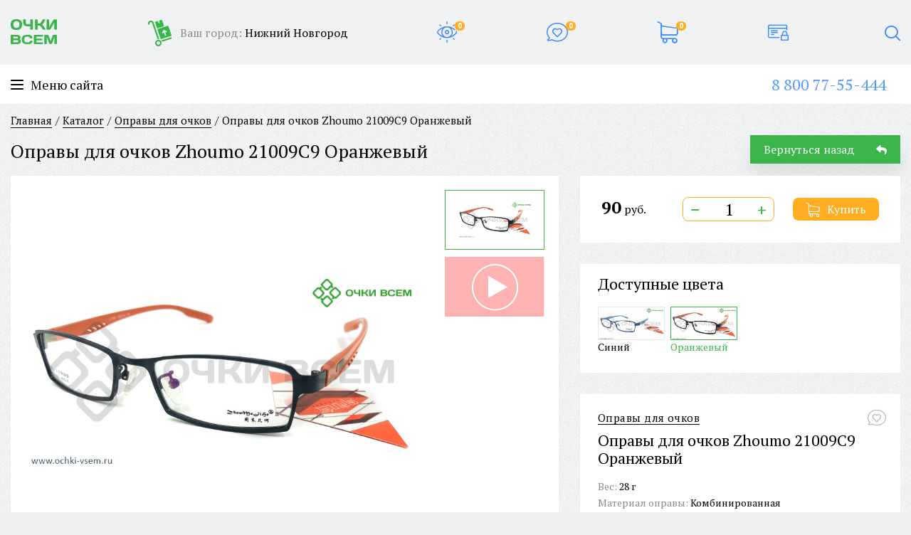

--- FILE ---
content_type: text/html; charset=UTF-8
request_url: https://ochki-vsem.ru/catalog/opravy_dlya_ochkov_zhoumo_21009c9_oranzhevyy.html
body_size: 20857
content:

<!DOCTYPE html>
<html lang="ru">
<head>
    <meta http-equiv="Content-Type" content="text/html; charset=UTF-8" />
<meta name="keywords" content="Оправы очков оптом купить" />
<meta name="description" content="Продажа оправ, линз, очков оптом. Солнцезащитные очки оптом, очки антифар оптом, антикомпьютерные очки оптом, очки тренажеры и аксессуары оптом. Фирма &quot;Очки всем&quot; крупнейший поставщик очковой оптики по России" />
<script data-skip-moving="true">(function(w, d, n) {var cl = "bx-core";var ht = d.documentElement;var htc = ht ? ht.className : undefined;if (htc === undefined || htc.indexOf(cl) !== -1){return;}var ua = n.userAgent;if (/(iPad;)|(iPhone;)/i.test(ua)){cl += " bx-ios";}else if (/Windows/i.test(ua)){cl += ' bx-win';}else if (/Macintosh/i.test(ua)){cl += " bx-mac";}else if (/Linux/i.test(ua) && !/Android/i.test(ua)){cl += " bx-linux";}else if (/Android/i.test(ua)){cl += " bx-android";}cl += (/(ipad|iphone|android|mobile|touch)/i.test(ua) ? " bx-touch" : " bx-no-touch");cl += w.devicePixelRatio && w.devicePixelRatio >= 2? " bx-retina": " bx-no-retina";if (/AppleWebKit/.test(ua)){cl += " bx-chrome";}else if (/Opera/.test(ua)){cl += " bx-opera";}else if (/Firefox/.test(ua)){cl += " bx-firefox";}ht.className = htc ? htc + " " + cl : cl;})(window, document, navigator);</script>


<link href="https://cdn.jsdelivr.net/npm/@fancyapps/ui@4.0/dist/fancybox.min.css" type="text/css"  rel="stylesheet" />
<link href="/bitrix/js/ui/design-tokens/dist/ui.design-tokens.min.css?176893449423463" type="text/css"  rel="stylesheet" />
<link href="/bitrix/js/ui/fonts/opensans/ui.font.opensans.min.css?16718853802320" type="text/css"  rel="stylesheet" />
<link href="/bitrix/js/main/popup/dist/main.popup.bundle.min.css?176893502328056" type="text/css"  rel="stylesheet" />
<link href="/bitrix/js/ui/video-js/dist/video-js-cdn.min.min.css?176893509247070" type="text/css"  rel="stylesheet" />
<link href="/bitrix/js/ui/icon-set/icon-base.min.css?17689350921604" type="text/css"  rel="stylesheet" />
<link href="/bitrix/js/ui/icon-set/actions/style.min.css?176893509219578" type="text/css"  rel="stylesheet" />
<link href="/bitrix/js/ui/video-player/dist/video-player.bundle.min.css?17689350927299" type="text/css"  rel="stylesheet" />
<link href="/bitrix/components/bitrix/player/templates/.default/style.min.css?1524000480122" type="text/css"  rel="stylesheet" />
<link href="/local/templates/main/html/assets/css/main.css?1755606879146386" type="text/css"  data-template-style="true"  rel="stylesheet" />
<link href="/local/templates/main/html/assets/css/full.css?16067265514105" type="text/css"  data-template-style="true"  rel="stylesheet" />
<link href="/local/templates/main/html/assets/css/responcive.css?175553867158132" type="text/css"  data-template-style="true"  rel="stylesheet" />
<link href="/local/templates/main/components/bitrix/catalog/catalog/bitrix/catalog.element/catalog/style.css?17147215658343" type="text/css"  data-template-style="true"  rel="stylesheet" />
<link href="/local/templates/main/template_styles.css?17583180878107" type="text/css"  data-template-style="true"  rel="stylesheet" />







                    

                <link rel="shortcut icon" href="/favicon.png">
    



    <title>Оправы для очков Zhoumo 21009C9 Оранжевый | Очки всем</title>
    <meta name="yandex-verification" content="61862a36b3786402" />

<meta name="viewport" content="width=device-width, initial-scale=1.0">    </head>

<body class="body">
        <div class="search-overlay" hidden></div>
    <div class="page" data-width="1920">
        <div class="wrap-head">
            <div class="section mob-search mob-overlay" style="display: none;">
                <div class="container">
                    <form class="searchbox" method="get" action="/search/">
	<input class="searchbox__input" type="text" name="q" placeholder="Поиск">
	<button class="searchbox__btn icon-search --reset" type="submit"></button>
</form>                </div>
            </div>
            <div class="section menu-mob" style="display: none;">
                <div class="item container">
                     <div class="menu__catalogbox">
                            
            <a class="menu__catalogbox-name --iconbox h-slideline-wrap selected" href="/catalog/">
            <span class="menu__catalogbox-name-icon icon-burger"></span>
            <span class="menu__catalogbox-name-text h-slideline h-slideline--2">Каталог товаров</span>
        </a>
                    <nav class="menu__catalogbox-nav">
                <ul class="menu__catalogbox-nav-list">
                                    <li class="menu__catalogbox-nav-item">
                                            <a class="menu__catalogbox-nav-link h-slideline h-slideline--2 " href="/catalog/ochki_korrigiruyushchie_str_/">
                                                            <span class="icon-menu" style="background-image: url('/upload/uf/c64/zqsjry1ev2v8mkdseow7kvb9mw012qth.svg')"></span>
                                                        Очки корригирующие                        </a>
                                        </li>
                                    <li class="menu__catalogbox-nav-item">
                                            <a class="menu__catalogbox-nav-link h-slideline h-slideline--2 " href="/catalog/ochki_solntsezashchitnye/">
                                                            <span class="icon-menu" style="background-image: url('/upload/uf/298/24k36jjvg45rmn353jks6980e79w02hj.svg')"></span>
                                                        Очки солнцезащитные                        </a>
                                        </li>
                                    <li class="menu__catalogbox-nav-item">
                                            <a class="menu__catalogbox-nav-link h-slideline h-slideline--2 " href="/catalog/opravy_dlya_ochkov/">
                                                            <span class="icon-menu" style="background-image: url('/upload/uf/aa2/fq0ey0fle22mfvs2d4atw7j74n5fvgw9.svg')"></span>
                                                        Оправы для очков                        </a>
                                        </li>
                                    <li class="menu__catalogbox-nav-item">
                                            <a class="menu__catalogbox-nav-link h-slideline h-slideline--2 " href="/catalog/linzy_dlya_ochkov/">
                                                            <span class="icon-menu" style="background-image: url('/upload/uf/008/9a18sw7rqleea24rgidnmorliq54fcu1.svg')"></span>
                                                        Линзы для очков                        </a>
                                        </li>
                                    <li class="menu__catalogbox-nav-item">
                                            <a class="menu__catalogbox-nav-link h-slideline h-slideline--2 " href="/catalog/futlyary_dlya_ochkov/">
                                                            <span class="icon-menu" style="background-image: url('/upload/uf/2e9/qy0iw3ditcls8zxmq8t39ox1j6yv2g3q.svg')"></span>
                                                        Футляры для очков                        </a>
                                        </li>
                                    <li class="menu__catalogbox-nav-item">
                                            <a class="menu__catalogbox-nav-link h-slideline h-slideline--2 " href="/catalog/aksessuary_dlya_ochkov/">
                                                            <span class="icon-menu" style="background-image: url('/upload/uf/635/kngazy47hfp9i0kve8xrtaln0sjxypxa.svg')"></span>
                                                        Аксессуары для очков                        </a>
                                        </li>
                                    <li class="menu__catalogbox-nav-item">
                                            <a class="menu__catalogbox-nav-link h-slideline h-slideline--2 " href="/catalog/ochki_dlya_raboty_za_kompyuterom_imidzhevye_ochki/">
                                                            <span class="icon-menu" style="background-image: url('/upload/uf/7d5/9hjlcxv1tr2qr17xx081ou50lkikv4r3.svg')"></span>
                                                        Очки для работы за компьютером/имиджевые очки                        </a>
                                        </li>
                                    <li class="menu__catalogbox-nav-item">
                                            <a class="menu__catalogbox-nav-link h-slideline h-slideline--2 " href="/catalog/ochki_trenazhery/">
                                                            <span class="icon-menu" style="background-image: url('/upload/uf/83d/i96qeltbur65se4a2safom2t3unpy6no.svg')"></span>
                                                        Очки тренажеры                        </a>
                                        </li>
                                    <li class="menu__catalogbox-nav-item">
                                            <a class="menu__catalogbox-nav-link h-slideline h-slideline--2 " href="/catalog/ochki_glaukomnye/">
                                                        Очки глаукомные                        </a>
                                        </li>
                                    <li class="menu__catalogbox-nav-item">
                                            <a class="menu__catalogbox-nav-link h-slideline h-slideline--2 " href="/catalog/torgovoe_oborudovanie/">
                                                            <span class="icon-menu" style="background-image: url('/upload/uf/3aa/1uevu0otfd8hefw39ky00nlje2z8o9f1.svg')"></span>
                                                        Торговое оборудование                        </a>
                                        </li>
                                    <li class="menu__catalogbox-nav-item">
                                            <a class="menu__catalogbox-nav-link h-slideline h-slideline--2 " href="/catalog/chekhly_dlya_ochkov/">
                                                        Чехлы для очков                        </a>
                                        </li>
                                    <li class="menu__catalogbox-nav-item">
                                            <a class="menu__catalogbox-nav-link h-slideline h-slideline--2 " href="/catalog/upakovka/">
                                                            <span class="icon-menu" style="background-image: url('/upload/uf/76d/6ynv0c285sqhyi0pas9xsqhmnixs45o2.svg')"></span>
                                                        Упаковка                        </a>
                                        </li>
                                    <li class="menu__catalogbox-nav-item">
                                            <a class="menu__catalogbox-nav-link h-slideline h-slideline--2 " href="/catalog/ochki_dlya_voditeley/">
                                                            <span class="icon-menu" style="background-image: url('/upload/uf/5ed/se1tyvrakgszhttuj7zltq3ftt8jcd7b.svg')"></span>
                                                        Очки для водителей                        </a>
                                        </li>
                                    <li class="menu__catalogbox-nav-item">
                                            <a class="menu__catalogbox-nav-link h-slideline h-slideline--2 " href="/catalog/dostavka/">
                                                        Доставка                        </a>
                                        </li>
                                    <li class="menu__catalogbox-nav-item">
                                            <a class="menu__catalogbox-nav-link h-slideline h-slideline--2 --mark3" href="/catalog/share/">
                                                            <span class="icon-menu" style="background-image: url('/upload/images/template/Group 2.svg')"></span>
                                                        Акции                        </a>
                                        </li>
                                    <li class="menu__catalogbox-nav-item">
                                            <a class="menu__catalogbox-nav-link h-slideline h-slideline--2 --mark1" href="/catalog/new/">
                                                            <span class="icon-menu" style="background-image: url('/upload/images/template/Group 3.svg')"></span>
                                                        Новые поступления                        </a>
                                        </li>
                                    <li class="menu__catalogbox-nav-item">
                                            <a class="menu__catalogbox-nav-link h-slideline h-slideline--2 --mark2" href="/catalog/popular/">
                                                            <span class="icon-menu" style="background-image: url('/upload/images/template/Star 1.svg')"></span>
                                                        Популярные товары                        </a>
                                        </li>
                                    <li class="menu__catalogbox-nav-item">
                                            <a class="e-sale --iconbox h-slideline-wrap" href="/catalog/sale/"><span class="e-sale__icon icon-sale"></span><span class="e-sale__text h-slideline h-slideline--2">SALE</span></a>
                                        </li>
                                </ul>
            </nav>
                                    </div>
                </div>
                <div class="item container">
                         <nav class="footer__menu footer__menu--double">
        <ul class="footer__menu-list">
                    <li class="footer__menu-item"><a class="footer__titleitem h-line h-line--2" href="/conditions/">Условия работы</a>
                    <li class="footer__menu-item"><a class="footer__menu-link h-line h-line--2" href="/conditions/news/">Новости</a>
                    <li class="footer__menu-item"><a class="footer__menu-link h-line h-line--2" href="/conditions/kak-sdelat-zakaz/">Как сделать заказ</a>
                    <li class="footer__menu-item"><a class="footer__menu-link h-line h-line--2" href="/conditions/china/">Поставки из Китая</a>
                    <li class="footer__menu-item"><a class="footer__menu-link h-line h-line--2" href="/conditions/brak/">Брак</a>
                    <li class="footer__menu-item"><a class="footer__menu-link h-line h-line--2" href="/conditions/faq/">Вопросы и ответы</a>
                    <li class="footer__menu-item"><a class="footer__menu-link h-line h-line--2" href="/conditions/support/">Обучение</a>
                    <li class="footer__menu-item"><a class="footer__titleitem h-line h-line--2" href="/shares/">Акции</a>
                    <li class="footer__menu-item"><a class="footer__titleitem h-line h-line--2" href="/dostavka/">Доставка</a>
                    <li class="footer__menu-item"><a class="footer__titleitem h-line h-line--2" href="/conditions/oplata/">Оплата</a>
                    <li class="footer__menu-item"><a class="footer__titleitem h-line h-line--2" href="/contacts/">Контакты</a>
                    <li class="footer__menu-item"><a class="footer__titleitem h-line h-line--2" href="/upload/content/public-offer.pdf">Публичная оферта</a>
                </ul>
    </nav>
                </div>
                <div class="item container top-null">
                     <br>
 <a href="https://t.me/+79379823333" class="footer__col1-adv-tel h-line-wrap"><span class="footer__col1-adv-tel-icon"><img src="/local/templates/main/components/bitrix/news.list/managers/images/teleg.png"/></span><span class="h-line h-line--1">Telegram &nbsp;</span></a>
 <a href="https://wa.me/79379823333" class="footer__col1-adv-tel h-line-wrap"><span class="icon-whatsapp footer__col1-adv-tel-icon"></span><span class="h-line h-line--1">WhatsApp&nbsp;</span></a>
<br>
 по тел. <strong>8-937-982-33-33</strong>                    <div class="social">
                            <div class="social__title">Мы в соц. сетях:</div>
                            <div class="social__main">
                                <a class="social__item icon-vk" href="https://vk.com/optom_ochki" target="_blank"></a>
<a class="social__item" href="https://t.me/+Lz9Y2cx4y5JiNjIy" target="_blank"><img src="/upload/img/teleg.png"/></a>
<!-- a class="social__item icon-inst1" href="https://www.instagram.com/ochki_vsem.ru/" target="_blank"></a -->
<a class="social__item icon-face" href="https://m.facebook.com/pages/category/Health-Beauty/ochkivsem/posts/" target="_blank"></a>
<a class="social__item icon-you" href="https://www.youtube.com/channel/UCoU_ii5FNG9bilqPcf_UBXw" target="_blank"></a>                            </div>
                        </div>        
                </div>
                <div class="item container gray-bg visible-xs">
                    <div class="e-deliverylink">
                            <div class="e-deliverylink__icon icon-delivery"></div>
                            <div class="e-deliverylink__inner">
                                <!-- a class="e-deliverylink__text" href="/dostavka/">Бесплатная доставка по России*</a -->                                <a class="e-deliverylink__selectbox h-line-wrap show-cities" href="#">
                                    <div class="e-deliverylink__selectbox-text">Ваш город:&nbsp;</div><span class="h-line h-line--1">Нижний Новгород</span>
                                </a>
                            </div>
                        </div>
                </div>
                <div class="citypopup citypopup__mob" style="display: none;">
                    <div class="suggest">
    <form class="suggest__form citypopup__searchbox" action="/contacts/?searchCity=Y" method="GET">
        <input class="suggest__input input input--size-2 input--4" type="text" name="request" minlength="3" autocomplete="off" placeholder="Введите название города">
        <div class="suggest__spinner" hidden>
            <div class="spinner"></div>
        </div>
                <div class="suggest__result search-result" hidden></div>
    </form>
</div>
    <div class="listbox listbox--four">
        <div class="listbox__col citypopup__highlight">
                    <ul class="listbox__list">
            <li class="listbox__list-item"><a class="listbox__list-link h-line h-line--2" href="/contacts/?CHANGE_REGION=Y&CITY_ID=1267384">Москва</a></li><li class="listbox__list-item"><a class="listbox__list-link h-line h-line--2" href="/contacts/?CHANGE_REGION=Y&CITY_ID=1279115">Санкт-Петербург</a></li><li class="listbox__list-item"><a class="listbox__list-link h-line h-line--2" href="/contacts/?CHANGE_REGION=Y&CITY_ID=1279059">Казань</a></li><li class="listbox__list-item"><a class="listbox__list-link h-line h-line--2" href="/contacts/?CHANGE_REGION=Y&CITY_ID=1267387">Екатеринбург</a></li><li class="listbox__list-item"><a class="listbox__list-link h-line h-line--2" href="/contacts/?CHANGE_REGION=Y&CITY_ID=1267385">Самара</a></li><li class="listbox__list-item"><a class="listbox__list-link h-line h-line--2" href="/contacts/?CHANGE_REGION=Y&CITY_ID=1279041">Владивосток</a></li><li class="listbox__list-item"><a class="listbox__list-link h-line h-line--2" href="/contacts/?CHANGE_REGION=Y&CITY_ID=1279043">Волгоград</a></li><li class="listbox__list-item"><a class="listbox__list-link h-line h-line--2" href="/contacts/?CHANGE_REGION=Y&CITY_ID=1279060">Калининград</a></li><li class="listbox__list-item"><a class="listbox__list-link h-line h-line--2" href="/contacts/?CHANGE_REGION=Y&CITY_ID=1279064">Кемерово</a></li><li class="listbox__list-item"><a class="listbox__list-link h-line h-line--2" href="/contacts/?CHANGE_REGION=Y&CITY_ID=1279070">Красноярск</a></li><li class="listbox__list-item"><a class="listbox__list-link h-line h-line--2" href="/contacts/?CHANGE_REGION=Y&CITY_ID=1267389">Нижний Новгород</a></li><li class="listbox__list-item"><a class="listbox__list-link h-line h-line--2" href="/contacts/?CHANGE_REGION=Y&CITY_ID=1279087">Новосибирск</a></li><li class="listbox__list-item"><a class="listbox__list-link h-line h-line--2" href="/contacts/?CHANGE_REGION=Y&CITY_ID=1279097">Омск</a></li><li class="listbox__list-item"><a class="listbox__list-link h-line h-line--2" href="/contacts/?CHANGE_REGION=Y&CITY_ID=1279101">Пенза</a></li><li class="listbox__list-item"><a class="listbox__list-link h-line h-line--2" href="/contacts/?CHANGE_REGION=Y&CITY_ID=1279102">Пермь</a></li><li class="listbox__list-item"><a class="listbox__list-link h-line h-line--2" href="/contacts/?CHANGE_REGION=Y&CITY_ID=1279120">Симферополь</a></li><li class="listbox__list-item"><a class="listbox__list-link h-line h-line--2" href="/contacts/?CHANGE_REGION=Y&CITY_ID=1279127">Сургут</a></li><li class="listbox__list-item"><a class="listbox__list-link h-line h-line--2" href="/contacts/?CHANGE_REGION=Y&CITY_ID=1279145">Хабаровск</a></li><li class="listbox__list-item"><a class="listbox__list-link h-line h-line--2" href="/contacts/?CHANGE_REGION=Y&CITY_ID=1279147">Челябинск</a></li>            </ul>
                    </div>
        <div class="listbox__col">
                            <ul class="listbox__list">
                    <li class="listbox__list-item listbox__list-item--title">�</li>
                    <li class="listbox__list-item"><a class="listbox__list-link h-line h-line--1" href="/contacts/?CHANGE_REGION=Y&CITY_ID=1267384">Москва</a></li><li class="listbox__list-item"><a class="listbox__list-link h-line h-line--1" href="/contacts/?CHANGE_REGION=Y&CITY_ID=1279115">Санкт-Петербург</a></li><li class="listbox__list-item"><a class="listbox__list-link h-line h-line--1" href="/contacts/?CHANGE_REGION=Y&CITY_ID=1279059">Казань</a></li><li class="listbox__list-item"><a class="listbox__list-link h-line h-line--1" href="/contacts/?CHANGE_REGION=Y&CITY_ID=1267387">Екатеринбург</a></li><li class="listbox__list-item"><a class="listbox__list-link h-line h-line--1" href="/contacts/?CHANGE_REGION=Y&CITY_ID=1267385">Самара</a></li><li class="listbox__list-item"><a class="listbox__list-link h-line h-line--1" href="/contacts/?CHANGE_REGION=Y&CITY_ID=1279152">Абакан</a></li><li class="listbox__list-item"><a class="listbox__list-link h-line h-line--1" href="/contacts/?CHANGE_REGION=Y&CITY_ID=1279022">Адлер</a></li><li class="listbox__list-item"><a class="listbox__list-link h-line h-line--1" href="/contacts/?CHANGE_REGION=Y&CITY_ID=1279153">Александров</a></li><li class="listbox__list-item"><a class="listbox__list-link h-line h-line--1" href="/contacts/?CHANGE_REGION=Y&CITY_ID=1279021">Алматы</a></li><li class="listbox__list-item"><a class="listbox__list-link h-line h-line--1" href="/contacts/?CHANGE_REGION=Y&CITY_ID=1279025">Армавир</a></li><li class="listbox__list-item"><a class="listbox__list-link h-line h-line--1" href="/contacts/?CHANGE_REGION=Y&CITY_ID=1279026">Артем</a></li><li class="listbox__list-item"><a class="listbox__list-link h-line h-line--1" href="/contacts/?CHANGE_REGION=Y&CITY_ID=1279023">Архангельск</a></li><li class="listbox__list-item"><a class="listbox__list-link h-line h-line--1" href="/contacts/?CHANGE_REGION=Y&CITY_ID=1279027">Асбест</a></li><li class="listbox__list-item"><a class="listbox__list-link h-line h-line--1" href="/contacts/?CHANGE_REGION=Y&CITY_ID=1279024">Астрахань</a></li><li class="listbox__list-item"><a class="listbox__list-link h-line h-line--1" href="/contacts/?CHANGE_REGION=Y&CITY_ID=1279154">Ачинск</a></li><li class="listbox__list-item"><a class="listbox__list-link h-line h-line--1" href="/contacts/?CHANGE_REGION=Y&CITY_ID=1279028">Балаково</a></li><li class="listbox__list-item"><a class="listbox__list-link h-line h-line--1" href="/contacts/?CHANGE_REGION=Y&CITY_ID=1279029">Барнаул</a></li><li class="listbox__list-item"><a class="listbox__list-link h-line h-line--1" href="/contacts/?CHANGE_REGION=Y&CITY_ID=1279030">Белгород</a></li><li class="listbox__list-item"><a class="listbox__list-link h-line h-line--1" href="/contacts/?CHANGE_REGION=Y&CITY_ID=1279031">Белоярский</a></li><li class="listbox__list-item"><a class="listbox__list-link h-line h-line--1" href="/contacts/?CHANGE_REGION=Y&CITY_ID=1279032">Березники</a></li><li class="listbox__list-item"><a class="listbox__list-link h-line h-line--1" href="/contacts/?CHANGE_REGION=Y&CITY_ID=1279033">Бийск</a></li><li class="listbox__list-item"><a class="listbox__list-link h-line h-line--1" href="/contacts/?CHANGE_REGION=Y&CITY_ID=1279155">Биробиджан</a></li><li class="listbox__list-item"><a class="listbox__list-link h-line h-line--1" href="/contacts/?CHANGE_REGION=Y&CITY_ID=1279034">Благовещенск</a></li><li class="listbox__list-item"><a class="listbox__list-link h-line h-line--1" href="/contacts/?CHANGE_REGION=Y&CITY_ID=1279035">Богданович</a></li><li class="listbox__list-item"><a class="listbox__list-link h-line h-line--1" href="/contacts/?CHANGE_REGION=Y&CITY_ID=1279036">Борисоглебск</a></li><li class="listbox__list-item"><a class="listbox__list-link h-line h-line--1" href="/contacts/?CHANGE_REGION=Y&CITY_ID=1279037">Братск</a></li><li class="listbox__list-item"><a class="listbox__list-link h-line h-line--1" href="/contacts/?CHANGE_REGION=Y&CITY_ID=1279038">Брянск</a></li><li class="listbox__list-item"><a class="listbox__list-link h-line h-line--1" href="/contacts/?CHANGE_REGION=Y&CITY_ID=1279039">Буденновск</a></li><li class="listbox__list-item"><a class="listbox__list-link h-line h-line--1" href="/contacts/?CHANGE_REGION=Y&CITY_ID=1267388">Великий Новгород</a></li><li class="listbox__list-item"><a class="listbox__list-link h-line h-line--1" href="/contacts/?CHANGE_REGION=Y&CITY_ID=1279041">Владивосток</a></li><li class="listbox__list-item"><a class="listbox__list-link h-line h-line--1" href="/contacts/?CHANGE_REGION=Y&CITY_ID=1279042">Владимир</a></li><li class="listbox__list-item"><a class="listbox__list-link h-line h-line--1" href="/contacts/?CHANGE_REGION=Y&CITY_ID=1279043">Волгоград</a></li><li class="listbox__list-item"><a class="listbox__list-link h-line h-line--1" href="/contacts/?CHANGE_REGION=Y&CITY_ID=1279047">Волгодонск</a></li><li class="listbox__list-item"><a class="listbox__list-link h-line h-line--1" href="/contacts/?CHANGE_REGION=Y&CITY_ID=1279045">Вологда</a></li><li class="listbox__list-item"><a class="listbox__list-link h-line h-line--1" href="/contacts/?CHANGE_REGION=Y&CITY_ID=1279046">Воронеж</a></li><li class="listbox__list-item"><a class="listbox__list-link h-line h-line--1" href="/contacts/?CHANGE_REGION=Y&CITY_ID=1279157">Глазов</a></li><li class="listbox__list-item"><a class="listbox__list-link h-line h-line--1" href="/contacts/?CHANGE_REGION=Y&CITY_ID=1279049">Дзержинск</a></li><li class="listbox__list-item"><a class="listbox__list-link h-line h-line--1" href="/contacts/?CHANGE_REGION=Y&CITY_ID=1279050">Димитровград</a></li><li class="listbox__list-item"><a class="listbox__list-link h-line h-line--1" href="/contacts/?CHANGE_REGION=Y&CITY_ID=1279158">Елец</a></li><li class="listbox__list-item"><a class="listbox__list-link h-line h-line--1" href="/contacts/?CHANGE_REGION=Y&CITY_ID=1279054">Забайкальск</a></li><li class="listbox__list-item"><a class="listbox__list-link h-line h-line--1" href="/contacts/?CHANGE_REGION=Y&CITY_ID=1279052">Заречный</a></li><li class="listbox__list-item"><a class="listbox__list-link h-line h-line--1" href="/contacts/?CHANGE_REGION=Y&CITY_ID=1279053">Зеленодольск</a></li><li class="listbox__list-item"><a class="listbox__list-link h-line h-line--1" href="/contacts/?CHANGE_REGION=Y&CITY_ID=1279159">Златоуст</a></li><li class="listbox__list-item"><a class="listbox__list-link h-line h-line--1" href="/contacts/?CHANGE_REGION=Y&CITY_ID=1279055">Иваново</a></li><li class="listbox__list-item"><a class="listbox__list-link h-line h-line--1" href="/contacts/?CHANGE_REGION=Y&CITY_ID=1279056">Ижевск</a></li><li class="listbox__list-item"><a class="listbox__list-link h-line h-line--1" href="/contacts/?CHANGE_REGION=Y&CITY_ID=1279057">Иркутск</a></li><li class="listbox__list-item"><a class="listbox__list-link h-line h-line--1" href="/contacts/?CHANGE_REGION=Y&CITY_ID=1279160">Ишимбай</a></li><li class="listbox__list-item"><a class="listbox__list-link h-line h-line--1" href="/contacts/?CHANGE_REGION=Y&CITY_ID=1279058">Йошкар-Ола</a></li><li class="listbox__list-item"><a class="listbox__list-link h-line h-line--1" href="/contacts/?CHANGE_REGION=Y&CITY_ID=1279060">Калининград</a></li><li class="listbox__list-item"><a class="listbox__list-link h-line h-line--1" href="/contacts/?CHANGE_REGION=Y&CITY_ID=1279061">Калуга</a></li><li class="listbox__list-item"><a class="listbox__list-link h-line h-line--1" href="/contacts/?CHANGE_REGION=Y&CITY_ID=1279062">Каменск-Уральский</a></li><li class="listbox__list-item"><a class="listbox__list-link h-line h-line--1" href="/contacts/?CHANGE_REGION=Y&CITY_ID=1279074">Камышин</a></li><li class="listbox__list-item"><a class="listbox__list-link h-line h-line--1" href="/contacts/?CHANGE_REGION=Y&CITY_ID=1279161">Карасук</a></li><li class="listbox__list-item"><a class="listbox__list-link h-line h-line--1" href="/contacts/?CHANGE_REGION=Y&CITY_ID=1279063">Качканар</a></li><li class="listbox__list-item"><a class="listbox__list-link h-line h-line--1" href="/contacts/?CHANGE_REGION=Y&CITY_ID=1279064">Кемерово</a></li><li class="listbox__list-item"><a class="listbox__list-link h-line h-line--1" href="/contacts/?CHANGE_REGION=Y&CITY_ID=1279065">Киров</a></li><li class="listbox__list-item"><a class="listbox__list-link h-line h-line--1" href="/contacts/?CHANGE_REGION=Y&CITY_ID=1279066">Кировград</a></li><li class="listbox__list-item"><a class="listbox__list-link h-line h-line--1" href="/contacts/?CHANGE_REGION=Y&CITY_ID=1279162">Киселевск</a></li><li class="listbox__list-item"><a class="listbox__list-link h-line h-line--1" href="/contacts/?CHANGE_REGION=Y&CITY_ID=1279075">Коломна</a></li><li class="listbox__list-item"><a class="listbox__list-link h-line h-line--1" href="/contacts/?CHANGE_REGION=Y&CITY_ID=1279163">Комсомольск-на-Амуре</a></li><li class="listbox__list-item"><a class="listbox__list-link h-line h-line--1" href="/contacts/?CHANGE_REGION=Y&CITY_ID=1279067">Кострома</a></li><li class="listbox__list-item"><a class="listbox__list-link h-line h-line--1" href="/contacts/?CHANGE_REGION=Y&CITY_ID=1279076">Котлас</a></li><li class="listbox__list-item"><a class="listbox__list-link h-line h-line--1" href="/contacts/?CHANGE_REGION=Y&CITY_ID=1279068">Краснодар</a></li><li class="listbox__list-item"><a class="listbox__list-link h-line h-line--1" href="/contacts/?CHANGE_REGION=Y&CITY_ID=1279069">Красноуральск</a></li><li class="listbox__list-item"><a class="listbox__list-link h-line h-line--1" href="/contacts/?CHANGE_REGION=Y&CITY_ID=1279070">Красноярск</a></li><li class="listbox__list-item"><a class="listbox__list-link h-line h-line--1" href="/contacts/?CHANGE_REGION=Y&CITY_ID=1279071">Кузнецк</a></li><li class="listbox__list-item"><a class="listbox__list-link h-line h-line--1" href="/contacts/?CHANGE_REGION=Y&CITY_ID=1279072">Курган</a></li><li class="listbox__list-item"><a class="listbox__list-link h-line h-line--1" href="/contacts/?CHANGE_REGION=Y&CITY_ID=1279073">Курск</a></li><li class="listbox__list-item"><a class="listbox__list-link h-line h-line--1" href="/contacts/?CHANGE_REGION=Y&CITY_ID=1279164">Лабытнанги</a></li><li class="listbox__list-item"><a class="listbox__list-link h-line h-line--1" href="/contacts/?CHANGE_REGION=Y&CITY_ID=1279077">Липецк</a></li><li class="listbox__list-item"><a class="listbox__list-link h-line h-line--1" href="/contacts/?CHANGE_REGION=Y&CITY_ID=1279165">Магадан</a></li><li class="listbox__list-item"><a class="listbox__list-link h-line h-line--1" href="/contacts/?CHANGE_REGION=Y&CITY_ID=1279078">Магнитогорск</a></li><li class="listbox__list-item"><a class="listbox__list-link h-line h-line--1" href="/contacts/?CHANGE_REGION=Y&CITY_ID=1279166">Махачкала</a></li><li class="listbox__list-item"><a class="listbox__list-link h-line h-line--1" href="/contacts/?CHANGE_REGION=Y&CITY_ID=1279079">Миасс</a></li><li class="listbox__list-item"><a class="listbox__list-link h-line h-line--1" href="/contacts/?CHANGE_REGION=Y&CITY_ID=1279080">Мурманск</a></li><li class="listbox__list-item"><a class="listbox__list-link h-line h-line--1" href="/contacts/?CHANGE_REGION=Y&CITY_ID=1279081">Набережные Челны</a></li><li class="listbox__list-item"><a class="listbox__list-link h-line h-line--1" href="/contacts/?CHANGE_REGION=Y&CITY_ID=1279089">Нальчик</a></li><li class="listbox__list-item"><a class="listbox__list-link h-line h-line--1" href="/contacts/?CHANGE_REGION=Y&CITY_ID=1279168">Находка</a></li><li class="listbox__list-item"><a class="listbox__list-link h-line h-line--1" href="/contacts/?CHANGE_REGION=Y&CITY_ID=1279090">Невинномысск</a></li><li class="listbox__list-item"><a class="listbox__list-link h-line h-line--1" href="/contacts/?CHANGE_REGION=Y&CITY_ID=1279091">Невьянск</a></li><li class="listbox__list-item"><a class="listbox__list-link h-line h-line--1" href="/contacts/?CHANGE_REGION=Y&CITY_ID=1279167">Нерюнгри</a></li><li class="listbox__list-item"><a class="listbox__list-link h-line h-line--1" href="/contacts/?CHANGE_REGION=Y&CITY_ID=1279092">Нефтекамск</a></li><li class="listbox__list-item"><a class="listbox__list-link h-line h-line--1" href="/contacts/?CHANGE_REGION=Y&CITY_ID=1279082">Нижневартовск</a></li><li class="listbox__list-item"><a class="listbox__list-link h-line h-line--1" href="/contacts/?CHANGE_REGION=Y&CITY_ID=1279093">Нижнекамск</a></li><li class="listbox__list-item"><a class="listbox__list-link h-line h-line--1" href="/contacts/?CHANGE_REGION=Y&CITY_ID=1267389">Нижний Новгород</a></li><li class="listbox__list-item"><a class="listbox__list-link h-line h-line--1" href="/contacts/?CHANGE_REGION=Y&CITY_ID=1279083">Нижний Тагил</a></li><li class="listbox__list-item"><a class="listbox__list-link h-line h-line--1" href="/contacts/?CHANGE_REGION=Y&CITY_ID=1279094">Нижняя Тура</a></li><li class="listbox__list-item"><a class="listbox__list-link h-line h-line--1" href="/contacts/?CHANGE_REGION=Y&CITY_ID=1279084">Новокузнецк</a></li><li class="listbox__list-item"><a class="listbox__list-link h-line h-line--1" href="/contacts/?CHANGE_REGION=Y&CITY_ID=1279085">Новомосковск</a></li><li class="listbox__list-item"><a class="listbox__list-link h-line h-line--1" href="/contacts/?CHANGE_REGION=Y&CITY_ID=1279086">Новороссийск</a></li><li class="listbox__list-item"><a class="listbox__list-link h-line h-line--1" href="/contacts/?CHANGE_REGION=Y&CITY_ID=1279087">Новосибирск</a></li><li class="listbox__list-item"><a class="listbox__list-link h-line h-line--1" href="/contacts/?CHANGE_REGION=Y&CITY_ID=1279095">Новочебоксарск</a></li><li class="listbox__list-item"><a class="listbox__list-link h-line h-line--1" href="/contacts/?CHANGE_REGION=Y&CITY_ID=1279169">Новый Уренгой</a></li><li class="listbox__list-item"><a class="listbox__list-link h-line h-line--1" href="/contacts/?CHANGE_REGION=Y&CITY_ID=1279088">Ногинск</a></li><li class="listbox__list-item"><a class="listbox__list-link h-line h-line--1" href="/contacts/?CHANGE_REGION=Y&CITY_ID=1279096">Ноябрьск</a></li><li class="listbox__list-item"><a class="listbox__list-link h-line h-line--1" href="/contacts/?CHANGE_REGION=Y&CITY_ID=1279097">Омск</a></li><li class="listbox__list-item"><a class="listbox__list-link h-line h-line--1" href="/contacts/?CHANGE_REGION=Y&CITY_ID=1279098">Орел</a></li><li class="listbox__list-item"><a class="listbox__list-link h-line h-line--1" href="/contacts/?CHANGE_REGION=Y&CITY_ID=1279099">Оренбург</a></li><li class="listbox__list-item"><a class="listbox__list-link h-line h-line--1" href="/contacts/?CHANGE_REGION=Y&CITY_ID=1279100">Орск</a></li><li class="listbox__list-item"><a class="listbox__list-link h-line h-line--1" href="/contacts/?CHANGE_REGION=Y&CITY_ID=1279101">Пенза</a></li><li class="listbox__list-item"><a class="listbox__list-link h-line h-line--1" href="/contacts/?CHANGE_REGION=Y&CITY_ID=1279103">Первоуральск</a></li><li class="listbox__list-item"><a class="listbox__list-link h-line h-line--1" href="/contacts/?CHANGE_REGION=Y&CITY_ID=1279102">Пермь</a></li><li class="listbox__list-item"><a class="listbox__list-link h-line h-line--1" href="/contacts/?CHANGE_REGION=Y&CITY_ID=1279104">Петрозаводск</a></li><li class="listbox__list-item"><a class="listbox__list-link h-line h-line--1" href="/contacts/?CHANGE_REGION=Y&CITY_ID=1279170">Петропавловск-Камчатский</a></li><li class="listbox__list-item"><a class="listbox__list-link h-line h-line--1" href="/contacts/?CHANGE_REGION=Y&CITY_ID=1279108">Подольск</a></li><li class="listbox__list-item"><a class="listbox__list-link h-line h-line--1" href="/contacts/?CHANGE_REGION=Y&CITY_ID=1279105">Прокопьевск</a></li><li class="listbox__list-item"><a class="listbox__list-link h-line h-line--1" href="/contacts/?CHANGE_REGION=Y&CITY_ID=1279106">Псков</a></li><li class="listbox__list-item"><a class="listbox__list-link h-line h-line--1" href="/contacts/?CHANGE_REGION=Y&CITY_ID=1279109">Пушкино</a></li><li class="listbox__list-item"><a class="listbox__list-link h-line h-line--1" href="/contacts/?CHANGE_REGION=Y&CITY_ID=1279107">Пятигорск</a></li><li class="listbox__list-item"><a class="listbox__list-link h-line h-line--1" href="/contacts/?CHANGE_REGION=Y&CITY_ID=1279110">Ревда</a></li><li class="listbox__list-item"><a class="listbox__list-link h-line h-line--1" href="/contacts/?CHANGE_REGION=Y&CITY_ID=1279111">Россошь</a></li><li class="listbox__list-item"><a class="listbox__list-link h-line h-line--1" href="/contacts/?CHANGE_REGION=Y&CITY_ID=1279112">Ростов-на-Дону</a></li><li class="listbox__list-item"><a class="listbox__list-link h-line h-line--1" href="/contacts/?CHANGE_REGION=Y&CITY_ID=1279171">Рубцовск</a></li><li class="listbox__list-item"><a class="listbox__list-link h-line h-line--1" href="/contacts/?CHANGE_REGION=Y&CITY_ID=1279113">Рыбинск</a></li><li class="listbox__list-item"><a class="listbox__list-link h-line h-line--1" href="/contacts/?CHANGE_REGION=Y&CITY_ID=1279114">Рязань</a></li><li class="listbox__list-item"><a class="listbox__list-link h-line h-line--1" href="/contacts/?CHANGE_REGION=Y&CITY_ID=1279172">Салават</a></li><li class="listbox__list-item"><a class="listbox__list-link h-line h-line--1" href="/contacts/?CHANGE_REGION=Y&CITY_ID=1279173">Салехард</a></li><li class="listbox__list-item"><a class="listbox__list-link h-line h-line--1" href="/contacts/?CHANGE_REGION=Y&CITY_ID=1279116">Саранск</a></li><li class="listbox__list-item"><a class="listbox__list-link h-line h-line--1" href="/contacts/?CHANGE_REGION=Y&CITY_ID=1279117">Саратов</a></li><li class="listbox__list-item"><a class="listbox__list-link h-line h-line--1" href="/contacts/?CHANGE_REGION=Y&CITY_ID=1279118">Северодвинск</a></li><li class="listbox__list-item"><a class="listbox__list-link h-line h-line--1" href="/contacts/?CHANGE_REGION=Y&CITY_ID=1279119">Серпухов</a></li><li class="listbox__list-item"><a class="listbox__list-link h-line h-line--1" href="/contacts/?CHANGE_REGION=Y&CITY_ID=1279120">Симферополь</a></li><li class="listbox__list-item"><a class="listbox__list-link h-line h-line--1" href="/contacts/?CHANGE_REGION=Y&CITY_ID=1279130">Смоленск</a></li><li class="listbox__list-item"><a class="listbox__list-link h-line h-line--1" href="/contacts/?CHANGE_REGION=Y&CITY_ID=1279122">Солнечногорск</a></li><li class="listbox__list-item"><a class="listbox__list-link h-line h-line--1" href="/contacts/?CHANGE_REGION=Y&CITY_ID=1279123">Сочи</a></li><li class="listbox__list-item"><a class="listbox__list-link h-line h-line--1" href="/contacts/?CHANGE_REGION=Y&CITY_ID=1279124">Ставрополь</a></li><li class="listbox__list-item"><a class="listbox__list-link h-line h-line--1" href="/contacts/?CHANGE_REGION=Y&CITY_ID=1279125">Старый Оскол</a></li><li class="listbox__list-item"><a class="listbox__list-link h-line h-line--1" href="/contacts/?CHANGE_REGION=Y&CITY_ID=1279126">Стерлитамак</a></li><li class="listbox__list-item"><a class="listbox__list-link h-line h-line--1" href="/contacts/?CHANGE_REGION=Y&CITY_ID=1279127">Сургут</a></li><li class="listbox__list-item"><a class="listbox__list-link h-line h-line--1" href="/contacts/?CHANGE_REGION=Y&CITY_ID=1279131">Сухой Лог</a></li><li class="listbox__list-item"><a class="listbox__list-link h-line h-line--1" href="/contacts/?CHANGE_REGION=Y&CITY_ID=1279128">Сызрань</a></li><li class="listbox__list-item"><a class="listbox__list-link h-line h-line--1" href="/contacts/?CHANGE_REGION=Y&CITY_ID=1279129">Сыктывкар</a></li><li class="listbox__list-item"><a class="listbox__list-link h-line h-line--1" href="/contacts/?CHANGE_REGION=Y&CITY_ID=1279132">Таганрог</a></li><li class="listbox__list-item"><a class="listbox__list-link h-line h-line--1" href="/contacts/?CHANGE_REGION=Y&CITY_ID=1279133">Тамбов</a></li><li class="listbox__list-item"><a class="listbox__list-link h-line h-line--1" href="/contacts/?CHANGE_REGION=Y&CITY_ID=1279139">Тверь</a></li><li class="listbox__list-item"><a class="listbox__list-link h-line h-line--1" href="/contacts/?CHANGE_REGION=Y&CITY_ID=1267386">Тольятти</a></li><li class="listbox__list-item"><a class="listbox__list-link h-line h-line--1" href="/contacts/?CHANGE_REGION=Y&CITY_ID=1279140">Томилино</a></li><li class="listbox__list-item"><a class="listbox__list-link h-line h-line--1" href="/contacts/?CHANGE_REGION=Y&CITY_ID=1279135">Томск</a></li><li class="listbox__list-item"><a class="listbox__list-link h-line h-line--1" href="/contacts/?CHANGE_REGION=Y&CITY_ID=1279136">Туапсе</a></li><li class="listbox__list-item"><a class="listbox__list-link h-line h-line--1" href="/contacts/?CHANGE_REGION=Y&CITY_ID=1279137">Тула</a></li><li class="listbox__list-item"><a class="listbox__list-link h-line h-line--1" href="/contacts/?CHANGE_REGION=Y&CITY_ID=1279138">Тюмень</a></li><li class="listbox__list-item"><a class="listbox__list-link h-line h-line--1" href="/contacts/?CHANGE_REGION=Y&CITY_ID=1279141">Улан-Удэ</a></li><li class="listbox__list-item"><a class="listbox__list-link h-line h-line--1" href="/contacts/?CHANGE_REGION=Y&CITY_ID=1279142">Ульяновск</a></li><li class="listbox__list-item"><a class="listbox__list-link h-line h-line--1" href="/contacts/?CHANGE_REGION=Y&CITY_ID=1279174">Уссурийск</a></li><li class="listbox__list-item"><a class="listbox__list-link h-line h-line--1" href="/contacts/?CHANGE_REGION=Y&CITY_ID=1279175">Усть-Илимск</a></li><li class="listbox__list-item"><a class="listbox__list-link h-line h-line--1" href="/contacts/?CHANGE_REGION=Y&CITY_ID=1279143">Уфа</a></li><li class="listbox__list-item"><a class="listbox__list-link h-line h-line--1" href="/contacts/?CHANGE_REGION=Y&CITY_ID=1279144">Ухта</a></li><li class="listbox__list-item"><a class="listbox__list-link h-line h-line--1" href="/contacts/?CHANGE_REGION=Y&CITY_ID=1279145">Хабаровск</a></li><li class="listbox__list-item"><a class="listbox__list-link h-line h-line--1" href="/contacts/?CHANGE_REGION=Y&CITY_ID=1279176">Ханты-Мансийск</a></li><li class="listbox__list-item"><a class="listbox__list-link h-line h-line--1" href="/contacts/?CHANGE_REGION=Y&CITY_ID=1279177">Чайковский</a></li><li class="listbox__list-item"><a class="listbox__list-link h-line h-line--1" href="/contacts/?CHANGE_REGION=Y&CITY_ID=1279146">Чебоксары</a></li><li class="listbox__list-item"><a class="listbox__list-link h-line h-line--1" href="/contacts/?CHANGE_REGION=Y&CITY_ID=1279147">Челябинск</a></li><li class="listbox__list-item"><a class="listbox__list-link h-line h-line--1" href="/contacts/?CHANGE_REGION=Y&CITY_ID=1279148">Череповец</a></li><li class="listbox__list-item"><a class="listbox__list-link h-line h-line--1" href="/contacts/?CHANGE_REGION=Y&CITY_ID=1279020">Чита</a></li><li class="listbox__list-item"><a class="listbox__list-link h-line h-line--1" href="/contacts/?CHANGE_REGION=Y&CITY_ID=1279178">Шарья</a></li><li class="listbox__list-item"><a class="listbox__list-link h-line h-line--1" href="/contacts/?CHANGE_REGION=Y&CITY_ID=1279150">Шахты</a></li><li class="listbox__list-item"><a class="listbox__list-link h-line h-line--1" href="/contacts/?CHANGE_REGION=Y&CITY_ID=1279149">Энгельс</a></li><li class="listbox__list-item"><a class="listbox__list-link h-line h-line--1" href="/contacts/?CHANGE_REGION=Y&CITY_ID=1279179">Южно-Сахалинск</a></li><li class="listbox__list-item"><a class="listbox__list-link h-line h-line--1" href="/contacts/?CHANGE_REGION=Y&CITY_ID=1279180">Якутск</a></li><li class="listbox__list-item"><a class="listbox__list-link h-line h-line--1" href="/contacts/?CHANGE_REGION=Y&CITY_ID=1279151">Ярославль</a></li>                </ul>
                        </div>
    </div>
                    </div>
            </div>
            <div class="section section-top">
                <div class="container">
                    <header class="header" data-header>
                        <a class="logo" href="/">
	<img class="logo__img hidden-md" src="/local/templates/main/html/assets/images/logo.svg" alt="">
	<img class="logo__img visible-md" src="/local/templates/main/html/assets/images/logo-mob.svg" alt="">
</a>                        <div class="e-deliverylink">
                            <div class="e-deliverylink__icon icon-delivery"></div>
                            <div class="e-deliverylink__inner">
                                <!-- a class="e-deliverylink__text" href="/dostavka/">Бесплатная доставка по России*</a -->                                <a class="e-deliverylink__selectbox h-line-wrap" href="#citypopup" data-mfp-inline>
                                    <div class="e-deliverylink__selectbox-text">Ваш город:&nbsp;</div><span class="h-line h-line--1">Нижний Новгород</span>
                                </a>
                            </div>
                        </div>
                            <a class="userinterface --iconbox h-line-wrap" href="/personal/viewed/">
        <div class="userinterface__info">
            <span class="icon-view userinterface__info-icon"></span>
            <div class="userinterface__info-count">0</div>
        </div>
        <div class="userinterface__text h-line h-line--1">Просмотренные</div>
    </a>
    <a class="userinterface --iconbox h-line-wrap" href="/personal/favorite/">
        <div class="userinterface__info">
            <span class="icon-love userinterface__info-icon"></span>
            <div class="userinterface__info-count" data-fav-quantity>0</div>
        </div>
        <div class="userinterface__text h-line h-line--1">Избранное</div>
    </a>
    <div class="userinterface userinterface--basket --iconbox h-line-wrap">
        <a class="userinterface__info" href="/personal/basket/">
            <span class="icon-cart userinterface__info-icon"></span>
            <div class="userinterface__info-count" data-cart-quantity>0</div>
        </a>
        <a class="userinterface__text h-line h-line--1" href="/personal/basket/">Корзина</a>
        <div class="basketpanel" data-basket-menu>
            <div class="basketpanel__head">
                <div class="basketpanel__price">
                    <div class="basketpanel__price-text">Итого:</div>
                    <div class="basketpanel__price-count" data-cart-amount>0 руб.</div>
                </div>
                <a class="button button--two button--bg3" href="/personal/basket/" data-hover="Оформить заказ">
                    <div class="button__text">Оформить заказ</div>
                </a>
            </div>
            <ul class="basketpanel__list" data-basketscroll>
                        </ul>
        </div>
    </div>
    <div class="userarea">
            <a class="userarea__icon icon-person" href="/personal/?backurl=/catalog/opravy_dlya_ochkov_zhoumo_21009c9_oranzhevyy.html"></a>
        <div class="userarea__inner">
            <div class="userarea__text">Личный кабинет:</div>
            <div class="userarea__nav">
                <a class="button button--one button--bg1" href="/personal/?backurl=/catalog/opravy_dlya_ochkov_zhoumo_21009c9_oranzhevyy.html" data-hover="Вход"><div class="button__text">Вход</div></a>
                                    <a
                    class="button button--one button--bg2" data-src="/include/toggle.php?backurl=/catalog/opravy_dlya_ochkov_zhoumo_21009c9_oranzhevyy.html" data-hover="Регистрация"
                    data-fancybox-register
                    data-type="ajax"
                    ><div class="button__text">Регистрация</div></a>
                            </div>
        </div>
        </div>
                        <a class="--iconbox icon-search show-search visible-md"></a>
                    </header>
                </div>
            </div>
            <div class="fixheader" data-fixhead>
                <div class="container">
                    <div class="menu">
                        <a href="#" class="visible-md show-menu-mob"><span class="burger"></span></a>
                        <div class="menu__catalogbox">
                            
            <a class="menu__catalogbox-name --iconbox h-slideline-wrap selected" href="/catalog/">
            <span class="menu__catalogbox-name-icon icon-burger"></span>
            <span class="menu__catalogbox-name-text h-slideline h-slideline--2">Каталог товаров</span>
        </a>
                    <nav class="menu__catalogbox-nav">
                <ul class="menu__catalogbox-nav-list">
                                    <li class="menu__catalogbox-nav-item">
                                            <a class="menu__catalogbox-nav-link h-slideline h-slideline--2 " href="/catalog/ochki_korrigiruyushchie_str_/">
                                                            <span class="icon-menu" style="background-image: url('/upload/uf/c64/zqsjry1ev2v8mkdseow7kvb9mw012qth.svg')"></span>
                                                        Очки корригирующие                        </a>
                                        </li>
                                    <li class="menu__catalogbox-nav-item">
                                            <a class="menu__catalogbox-nav-link h-slideline h-slideline--2 " href="/catalog/ochki_solntsezashchitnye/">
                                                            <span class="icon-menu" style="background-image: url('/upload/uf/298/24k36jjvg45rmn353jks6980e79w02hj.svg')"></span>
                                                        Очки солнцезащитные                        </a>
                                        </li>
                                    <li class="menu__catalogbox-nav-item">
                                            <a class="menu__catalogbox-nav-link h-slideline h-slideline--2 " href="/catalog/opravy_dlya_ochkov/">
                                                            <span class="icon-menu" style="background-image: url('/upload/uf/aa2/fq0ey0fle22mfvs2d4atw7j74n5fvgw9.svg')"></span>
                                                        Оправы для очков                        </a>
                                        </li>
                                    <li class="menu__catalogbox-nav-item">
                                            <a class="menu__catalogbox-nav-link h-slideline h-slideline--2 " href="/catalog/linzy_dlya_ochkov/">
                                                            <span class="icon-menu" style="background-image: url('/upload/uf/008/9a18sw7rqleea24rgidnmorliq54fcu1.svg')"></span>
                                                        Линзы для очков                        </a>
                                        </li>
                                    <li class="menu__catalogbox-nav-item">
                                            <a class="menu__catalogbox-nav-link h-slideline h-slideline--2 " href="/catalog/futlyary_dlya_ochkov/">
                                                            <span class="icon-menu" style="background-image: url('/upload/uf/2e9/qy0iw3ditcls8zxmq8t39ox1j6yv2g3q.svg')"></span>
                                                        Футляры для очков                        </a>
                                        </li>
                                    <li class="menu__catalogbox-nav-item">
                                            <a class="menu__catalogbox-nav-link h-slideline h-slideline--2 " href="/catalog/aksessuary_dlya_ochkov/">
                                                            <span class="icon-menu" style="background-image: url('/upload/uf/635/kngazy47hfp9i0kve8xrtaln0sjxypxa.svg')"></span>
                                                        Аксессуары для очков                        </a>
                                        </li>
                                    <li class="menu__catalogbox-nav-item">
                                            <a class="menu__catalogbox-nav-link h-slideline h-slideline--2 " href="/catalog/ochki_dlya_raboty_za_kompyuterom_imidzhevye_ochki/">
                                                            <span class="icon-menu" style="background-image: url('/upload/uf/7d5/9hjlcxv1tr2qr17xx081ou50lkikv4r3.svg')"></span>
                                                        Очки для работы за компьютером/имиджевые очки                        </a>
                                        </li>
                                    <li class="menu__catalogbox-nav-item">
                                            <a class="menu__catalogbox-nav-link h-slideline h-slideline--2 " href="/catalog/ochki_trenazhery/">
                                                            <span class="icon-menu" style="background-image: url('/upload/uf/83d/i96qeltbur65se4a2safom2t3unpy6no.svg')"></span>
                                                        Очки тренажеры                        </a>
                                        </li>
                                    <li class="menu__catalogbox-nav-item">
                                            <a class="menu__catalogbox-nav-link h-slideline h-slideline--2 " href="/catalog/ochki_glaukomnye/">
                                                        Очки глаукомные                        </a>
                                        </li>
                                    <li class="menu__catalogbox-nav-item">
                                            <a class="menu__catalogbox-nav-link h-slideline h-slideline--2 " href="/catalog/torgovoe_oborudovanie/">
                                                            <span class="icon-menu" style="background-image: url('/upload/uf/3aa/1uevu0otfd8hefw39ky00nlje2z8o9f1.svg')"></span>
                                                        Торговое оборудование                        </a>
                                        </li>
                                    <li class="menu__catalogbox-nav-item">
                                            <a class="menu__catalogbox-nav-link h-slideline h-slideline--2 " href="/catalog/chekhly_dlya_ochkov/">
                                                        Чехлы для очков                        </a>
                                        </li>
                                    <li class="menu__catalogbox-nav-item">
                                            <a class="menu__catalogbox-nav-link h-slideline h-slideline--2 " href="/catalog/upakovka/">
                                                            <span class="icon-menu" style="background-image: url('/upload/uf/76d/6ynv0c285sqhyi0pas9xsqhmnixs45o2.svg')"></span>
                                                        Упаковка                        </a>
                                        </li>
                                    <li class="menu__catalogbox-nav-item">
                                            <a class="menu__catalogbox-nav-link h-slideline h-slideline--2 " href="/catalog/ochki_dlya_voditeley/">
                                                            <span class="icon-menu" style="background-image: url('/upload/uf/5ed/se1tyvrakgszhttuj7zltq3ftt8jcd7b.svg')"></span>
                                                        Очки для водителей                        </a>
                                        </li>
                                    <li class="menu__catalogbox-nav-item">
                                            <a class="menu__catalogbox-nav-link h-slideline h-slideline--2 " href="/catalog/dostavka/">
                                                        Доставка                        </a>
                                        </li>
                                    <li class="menu__catalogbox-nav-item">
                                            <a class="menu__catalogbox-nav-link h-slideline h-slideline--2 --mark3" href="/catalog/share/">
                                                            <span class="icon-menu" style="background-image: url('/upload/images/template/Group 2.svg')"></span>
                                                        Акции                        </a>
                                        </li>
                                    <li class="menu__catalogbox-nav-item">
                                            <a class="menu__catalogbox-nav-link h-slideline h-slideline--2 --mark1" href="/catalog/new/">
                                                            <span class="icon-menu" style="background-image: url('/upload/images/template/Group 3.svg')"></span>
                                                        Новые поступления                        </a>
                                        </li>
                                    <li class="menu__catalogbox-nav-item">
                                            <a class="menu__catalogbox-nav-link h-slideline h-slideline--2 --mark2" href="/catalog/popular/">
                                                            <span class="icon-menu" style="background-image: url('/upload/images/template/Star 1.svg')"></span>
                                                        Популярные товары                        </a>
                                        </li>
                                    <li class="menu__catalogbox-nav-item">
                                            <a class="e-sale --iconbox h-slideline-wrap" href="/catalog/sale/"><span class="e-sale__icon icon-sale"></span><span class="e-sale__text h-slideline h-slideline--2">SALE</span></a>
                                        </li>
                                </ul>
            </nav>
                                    </div>
                        <form class="searchbox" method="get" action="/search/">
	<input class="searchbox__input" type="text" name="q" placeholder="Поиск">
	<button class="searchbox__btn icon-search --reset" type="submit"></button>
</form>                        <a class="logo" href="/">
	<img class="logo__img hidden-md" src="/local/templates/main/html/assets/images/logo.svg" alt="">
	<img class="logo__img visible-md" src="/local/templates/main/html/assets/images/logo-mob.svg" alt="">
</a>                                                <div class="menu__nav"><a class="menu__nav-link h-slideline h-slideline--2" href="/contacts/">Контакты</a></div>
                            <div class="userarea">
            <a class="userarea__icon icon-person" href="/personal/?backurl=/catalog/opravy_dlya_ochkov_zhoumo_21009c9_oranzhevyy.html"></a>
        <div class="userarea__inner">
            <div class="userarea__text">Личный кабинет:</div>
            <div class="userarea__nav">
                <a class="button button--one button--bg1" href="/personal/?backurl=/catalog/opravy_dlya_ochkov_zhoumo_21009c9_oranzhevyy.html" data-hover="Вход"><div class="button__text">Вход</div></a>
                                    <a
                    class="button button--one button--bg2" data-src="/include/toggle.php?backurl=/catalog/opravy_dlya_ochkov_zhoumo_21009c9_oranzhevyy.html" data-hover="Регистрация"
                    data-fancybox-register
                    data-type="ajax"
                    ><div class="button__text">Регистрация</div></a>
                            </div>
        </div>
        </div>
                            <a class="userinterface --iconbox h-line-wrap" href="/personal/viewed/">
        <div class="userinterface__info">
            <span class="icon-view userinterface__info-icon"></span>
            <div class="userinterface__info-count">0</div>
        </div>
        <div class="userinterface__text h-line h-line--1">Просмотренные</div>
    </a>
    <a class="userinterface --iconbox h-line-wrap" href="/personal/favorite/">
        <div class="userinterface__info">
            <span class="icon-love userinterface__info-icon"></span>
            <div class="userinterface__info-count" data-fav-quantity>0</div>
        </div>
        <div class="userinterface__text h-line h-line--1">Избранное</div>
    </a>
    <div class="userinterface userinterface--basket --iconbox h-line-wrap">
        <a class="userinterface__info" href="/personal/basket/">
            <span class="icon-cart userinterface__info-icon"></span>
            <div class="userinterface__info-count" data-cart-quantity>0</div>
        </a>
        <a class="userinterface__text h-line h-line--1" href="/personal/basket/">Корзина</a>
        <div class="basketpanel" data-basket-menu>
            <div class="basketpanel__head">
                <div class="basketpanel__price">
                    <div class="basketpanel__price-text">Итого:</div>
                    <div class="basketpanel__price-count" data-cart-amount>0 руб.</div>
                </div>
                <a class="button button--two button--bg3" href="/personal/basket/" data-hover="Оформить заказ">
                    <div class="button__text">Оформить заказ</div>
                </a>
            </div>
            <ul class="basketpanel__list" data-basketscroll>
                        </ul>
        </div>
    </div>
                        <a class="--iconbox icon-search show-search visible-md"></a>
                    </div>
                </div>
            </div>
            <div class="section">
                <div class="container">
                    <div class="menu">
	                    	<a href="#" class="visible-md show-menu-mob"><span class="burger"></span>Меню сайта</a>
                        <div class="menu__catalogbox">
                            
            <a class="menu__catalogbox-name --iconbox h-slideline-wrap selected" href="/catalog/">
            <span class="menu__catalogbox-name-icon icon-burger"></span>
            <span class="menu__catalogbox-name-text h-slideline h-slideline--2">Каталог товаров</span>
        </a>
                    <nav class="menu__catalogbox-nav">
                <ul class="menu__catalogbox-nav-list">
                                    <li class="menu__catalogbox-nav-item">
                                            <a class="menu__catalogbox-nav-link h-slideline h-slideline--2 " href="/catalog/ochki_korrigiruyushchie_str_/">
                                                            <span class="icon-menu" style="background-image: url('/upload/uf/c64/zqsjry1ev2v8mkdseow7kvb9mw012qth.svg')"></span>
                                                        Очки корригирующие                        </a>
                                        </li>
                                    <li class="menu__catalogbox-nav-item">
                                            <a class="menu__catalogbox-nav-link h-slideline h-slideline--2 " href="/catalog/ochki_solntsezashchitnye/">
                                                            <span class="icon-menu" style="background-image: url('/upload/uf/298/24k36jjvg45rmn353jks6980e79w02hj.svg')"></span>
                                                        Очки солнцезащитные                        </a>
                                        </li>
                                    <li class="menu__catalogbox-nav-item">
                                            <a class="menu__catalogbox-nav-link h-slideline h-slideline--2 " href="/catalog/opravy_dlya_ochkov/">
                                                            <span class="icon-menu" style="background-image: url('/upload/uf/aa2/fq0ey0fle22mfvs2d4atw7j74n5fvgw9.svg')"></span>
                                                        Оправы для очков                        </a>
                                        </li>
                                    <li class="menu__catalogbox-nav-item">
                                            <a class="menu__catalogbox-nav-link h-slideline h-slideline--2 " href="/catalog/linzy_dlya_ochkov/">
                                                            <span class="icon-menu" style="background-image: url('/upload/uf/008/9a18sw7rqleea24rgidnmorliq54fcu1.svg')"></span>
                                                        Линзы для очков                        </a>
                                        </li>
                                    <li class="menu__catalogbox-nav-item">
                                            <a class="menu__catalogbox-nav-link h-slideline h-slideline--2 " href="/catalog/futlyary_dlya_ochkov/">
                                                            <span class="icon-menu" style="background-image: url('/upload/uf/2e9/qy0iw3ditcls8zxmq8t39ox1j6yv2g3q.svg')"></span>
                                                        Футляры для очков                        </a>
                                        </li>
                                    <li class="menu__catalogbox-nav-item">
                                            <a class="menu__catalogbox-nav-link h-slideline h-slideline--2 " href="/catalog/aksessuary_dlya_ochkov/">
                                                            <span class="icon-menu" style="background-image: url('/upload/uf/635/kngazy47hfp9i0kve8xrtaln0sjxypxa.svg')"></span>
                                                        Аксессуары для очков                        </a>
                                        </li>
                                    <li class="menu__catalogbox-nav-item">
                                            <a class="menu__catalogbox-nav-link h-slideline h-slideline--2 " href="/catalog/ochki_dlya_raboty_za_kompyuterom_imidzhevye_ochki/">
                                                            <span class="icon-menu" style="background-image: url('/upload/uf/7d5/9hjlcxv1tr2qr17xx081ou50lkikv4r3.svg')"></span>
                                                        Очки для работы за компьютером/имиджевые очки                        </a>
                                        </li>
                                    <li class="menu__catalogbox-nav-item">
                                            <a class="menu__catalogbox-nav-link h-slideline h-slideline--2 " href="/catalog/ochki_trenazhery/">
                                                            <span class="icon-menu" style="background-image: url('/upload/uf/83d/i96qeltbur65se4a2safom2t3unpy6no.svg')"></span>
                                                        Очки тренажеры                        </a>
                                        </li>
                                    <li class="menu__catalogbox-nav-item">
                                            <a class="menu__catalogbox-nav-link h-slideline h-slideline--2 " href="/catalog/ochki_glaukomnye/">
                                                        Очки глаукомные                        </a>
                                        </li>
                                    <li class="menu__catalogbox-nav-item">
                                            <a class="menu__catalogbox-nav-link h-slideline h-slideline--2 " href="/catalog/torgovoe_oborudovanie/">
                                                            <span class="icon-menu" style="background-image: url('/upload/uf/3aa/1uevu0otfd8hefw39ky00nlje2z8o9f1.svg')"></span>
                                                        Торговое оборудование                        </a>
                                        </li>
                                    <li class="menu__catalogbox-nav-item">
                                            <a class="menu__catalogbox-nav-link h-slideline h-slideline--2 " href="/catalog/chekhly_dlya_ochkov/">
                                                        Чехлы для очков                        </a>
                                        </li>
                                    <li class="menu__catalogbox-nav-item">
                                            <a class="menu__catalogbox-nav-link h-slideline h-slideline--2 " href="/catalog/upakovka/">
                                                            <span class="icon-menu" style="background-image: url('/upload/uf/76d/6ynv0c285sqhyi0pas9xsqhmnixs45o2.svg')"></span>
                                                        Упаковка                        </a>
                                        </li>
                                    <li class="menu__catalogbox-nav-item">
                                            <a class="menu__catalogbox-nav-link h-slideline h-slideline--2 " href="/catalog/ochki_dlya_voditeley/">
                                                            <span class="icon-menu" style="background-image: url('/upload/uf/5ed/se1tyvrakgszhttuj7zltq3ftt8jcd7b.svg')"></span>
                                                        Очки для водителей                        </a>
                                        </li>
                                    <li class="menu__catalogbox-nav-item">
                                            <a class="menu__catalogbox-nav-link h-slideline h-slideline--2 " href="/catalog/dostavka/">
                                                        Доставка                        </a>
                                        </li>
                                    <li class="menu__catalogbox-nav-item">
                                            <a class="menu__catalogbox-nav-link h-slideline h-slideline--2 --mark3" href="/catalog/share/">
                                                            <span class="icon-menu" style="background-image: url('/upload/images/template/Group 2.svg')"></span>
                                                        Акции                        </a>
                                        </li>
                                    <li class="menu__catalogbox-nav-item">
                                            <a class="menu__catalogbox-nav-link h-slideline h-slideline--2 --mark1" href="/catalog/new/">
                                                            <span class="icon-menu" style="background-image: url('/upload/images/template/Group 3.svg')"></span>
                                                        Новые поступления                        </a>
                                        </li>
                                    <li class="menu__catalogbox-nav-item">
                                            <a class="menu__catalogbox-nav-link h-slideline h-slideline--2 --mark2" href="/catalog/popular/">
                                                            <span class="icon-menu" style="background-image: url('/upload/images/template/Star 1.svg')"></span>
                                                        Популярные товары                        </a>
                                        </li>
                                    <li class="menu__catalogbox-nav-item">
                                            <a class="e-sale --iconbox h-slideline-wrap" href="/catalog/sale/"><span class="e-sale__icon icon-sale"></span><span class="e-sale__text h-slideline h-slideline--2">SALE</span></a>
                                        </li>
                                </ul>
            </nav>
                                    </div>
                        <div class="menu__inner">
                                <nav class="menu__nav">
                    <div class="menu__nav-link h-slideline h-slideline--2">
                <a href="/shares/">Акции</a>
                        </div>
                    <div class="menu__nav-link h-slideline h-slideline--2">
                <a href="/dostavka/">Доставка</a>
                        </div>
                    <div class="menu__nav-link h-slideline h-slideline--2">
                <a href="/conditions/oplata/">Оплата</a>
                        </div>
                    <div class="menu__nav-link h-slideline h-slideline--2 menu__catalogbox">
                <a href="/conditions/">Условия работы</a>
                            <nav class="menu__catalogbox-nav">
                    <ul class="menu__catalogbox-nav-list">
                                            <li class="menu__catalogbox-nav-item">
                            <a class="menu__catalogbox-nav-link h-slideline h-slideline--2 " href="/conditions/news/">Новости</a>
                        </li>
                                            <li class="menu__catalogbox-nav-item">
                            <a class="menu__catalogbox-nav-link h-slideline h-slideline--2 " href="/conditions/kak-sdelat-zakaz/">Как сделать заказ</a>
                        </li>
                                            <li class="menu__catalogbox-nav-item">
                            <a class="menu__catalogbox-nav-link h-slideline h-slideline--2 " href="/conditions/china/">Поставки из Китая</a>
                        </li>
                                            <li class="menu__catalogbox-nav-item">
                            <a class="menu__catalogbox-nav-link h-slideline h-slideline--2 " href="/conditions/brak/">Брак</a>
                        </li>
                                            <li class="menu__catalogbox-nav-item">
                            <a class="menu__catalogbox-nav-link h-slideline h-slideline--2 " href="/conditions/faq/">Вопросы и ответы</a>
                        </li>
                                            <li class="menu__catalogbox-nav-item">
                            <a class="menu__catalogbox-nav-link h-slideline h-slideline--2 " href="/conditions/support/">Обучение</a>
                        </li>
                                        </ul>
                </nav>
                        </div>
                    <div class="menu__nav-link h-slideline h-slideline--2">
                <a href="/contacts/">Контакты</a>
                        </div>
            </nav>
                            <form class="searchbox" method="get" action="/search/">
	<input class="searchbox__input" type="text" name="q" placeholder="Поиск">
	<button class="searchbox__btn icon-search --reset" type="submit"></button>
</form>                            <div class="phone h-line h-line--2">
                                <a href="tel:88007755444">8 800 77-55-444</a>                            </div>
                        </div>
                    </div>
                </div>
            </div>
        </div>
        <div class="wrap-main">
            <div class="section">
                <div class="container">
                    <div class="breadcrumbs"><a title="Главная" href="/" class="breadcrumbs__link"><span class="h-underline h-underline--1">Главная</span></a><a title="Каталог" href="/catalog/" class="breadcrumbs__link"><span class="h-underline h-underline--1">Каталог</span></a><a title="Оправы для очков" href="/catalog/opravy_dlya_ochkov/" class="breadcrumbs__link"><span class="h-underline h-underline--1">Оправы для очков</span></a><div title="Оправы для очков Zhoumo 21009C9 Оранжевый" class="breadcrumbs__current">Оправы для очков Zhoumo 21009C9 Оранжевый</div></div>                                    </div>
            </div>
            <div class="section">
                        <div class="section">
    <div class="container infoblock--single">
        <section class="detail">
            <div class="w-heading">
                <div class="titlebox">
                    <h1 class="title">Оправы для очков Zhoumo 21009C9 Оранжевый</h1>
                </div>
                <a class="stbutton stbutton--1" href="javascript:history.go(-1)"><span class="stbutton__text">Вернуться назад</span><span class="stbutton__icon icon-undo"></span></a>
            </div>
            <div class="detail__boxside">
                <div class="detail__main">
                    <div class="detail__slider" data-slick-dotslider>
                        <div class="detail__slider-main" data-id="1855273">
                                                                                                                <div class="detail__slider-list" data-dotslider>
                                <div class="detail__slider-slide">
                                    <div class="detail__slider-slide-imgbox">
                                                                            <img class="detail__slider-img" src="/upload/iblock/fcd/fcd5b9c1b350789bf3960ba88d1cb333.jpg" alt="">
                                                                        </div>
                                </div>
                                                                                                    <div class="detail__slider-slide">
                                                                            
<iframe
	src="https://www.youtube-nocookie.com/embed/kOMwjVQKzUY"
	width="500"
	style="aspect-ratio: 500 / 500"
	frameborder="0"
	allow="accelerometer; autoplay; clipboard-write; encrypted-media; gyroscope; picture-in-picture; web-share"
	referrerpolicy="strict-origin-when-cross-origin"
	allowfullscreen
></iframe>
                                                                            <style>
                                            .video-js{
                                                width: 100%;
                                            }
                                        </style>
                                                                            </div>
                                                            </div>
                        </div>
                                                    <div class="detail__slider-side">
                                                            <div class="detail__slider-dot detail__slider-dot--active" data-dot><img class="detail__slider-dot-img" src="/upload/iblock/fcd/fcd5b9c1b350789bf3960ba88d1cb333.jpg" alt=""></div>
                                                                                                                    <div class="detail__slider-dot detail__slider-dot--video" data-dot><img class="detail__slider-dot-img" src="/upload/images/video.svg" alt=""></div>
                                                        </div>
                                            </div>
                                    </div>
                <div class="detail__side">
                    <form action="" method="POST" data-add-block data-image="#image1855273" data-id="1855273" data-discount="0" class="detail__side-bottom" data-pricecounter>
                        <input type="hidden" name="action" value="ADD2BASKETNEW" />
                        <div class="pricebuybox">
                                                                                    <div class="pricebuybox__price"><span>90</span>&nbsp;руб.</div>
                                                    </div>
                                                    <div class="counter counter--bord counter--1 counter--size-2" data-counter>
                                <div class="counter__btn" data-counter-minus>−</div>
                                <input class="counter__input" type="number" name="quantity_1855273" value="1" data-counter-input data-maxval="28">
                                <div class="counter__btn" data-counter-plus>+</div>
                            </div>
                            <button class="buybtn buybtn--default" type="submit" data-buybtn>
                                <span class="buybtn__icon icon-check in-cart"></span><span class="buybtn__icon icon-cart"></span>
                                <span class="buybtn__text">Купить</span><span class="buybtn__text in-cart">В корзине</span>
                            </button>
                                                                                                </form>
                                            <div class="detail__side-amalogs">
                            <h2 class="detail__side-title">Доступные цвета</h2>
                            <div class="amalogs">
                                                                <a class="amalogs__item" href="/catalog/opravy_dlya_ochkov_zhoumo_21009c7_siniy.html">
                                    <div class="amalogs__image">
                                                                                    <img src="/upload/resize_cache/iblock/cb1/286_200_1/cb15dd795f73a076ac0a7aab08e6ba80.jpg" alt="">
                                                                            </div>
                                    Синий                                </a>
                                                                <a class="amalogs__item active" href="/catalog/opravy_dlya_ochkov_zhoumo_21009c9_oranzhevyy.html">
                                    <div class="amalogs__image">
                                                                                    <img src="/upload/resize_cache/iblock/fcd/286_200_1/fcd5b9c1b350789bf3960ba88d1cb333.jpg" alt="">
                                                                            </div>
                                    Оранжевый                                </a>
                                                            </div>
                        </div>
                                        <div class="detail__slider-main" data-id="1855273" style="padding: 0">
                        <label class="produsts__item-like">
                            <input type="checkbox" data-favbtn><span class="icon-love"></span>
                        </label>
                    </div>
                    <!-- new badge -->
                                        <!-- end badge -->
                    <div class="detail__side-info"><a class="cathlink h-underline h-underline--1" href="/catalog/opravy_dlya_ochkov/">Оправы для очков</a>
                        <h2 class="detail__side-title">Оправы для очков Zhoumo 21009C9 Оранжевый</h2>
                        <ul class="detail__side-list">
                                                            <li class="detail__side-list-item"><span class="detail__side-list-cath">Вес:&nbsp;</span><span class="detail__side-list-name">28&nbsp;г</span></li>
                                <li class="detail__side-list-item"><span class="detail__side-list-cath">Материал оправы:&nbsp;</span><span class="detail__side-list-name">Комбинированная</span></li><li class="detail__side-list-item"><span class="detail__side-list-cath">Строение оправы:&nbsp;</span><span class="detail__side-list-name">Оправа полно-ободковая</span></li><li class="detail__side-list-item"><span class="detail__side-list-cath">Форма оправы:&nbsp;</span><span class="detail__side-list-name">Прямоугольная</span></li><li class="detail__side-list-item"><span class="detail__side-list-cath">ФЛЕКС:&nbsp;</span><span class="detail__side-list-name">Нет</span></li><li class="detail__side-list-item"><span class="detail__side-list-cath">Длина заушника:&nbsp;</span><span class="detail__side-list-name">138 мм</span></li><li class="detail__side-list-item"><span class="detail__side-list-cath">Ширина окуляра:&nbsp;</span><span class="detail__side-list-name">49 мм</span></li><li class="detail__side-list-item"><span class="detail__side-list-cath">Ширина оправы:&nbsp;</span><span class="detail__side-list-name">130 мм</span></li><li class="detail__side-list-item"><span class="detail__side-list-cath">Ширина переносицы:&nbsp;</span><span class="detail__side-list-name">18 мм</span></li><li class="detail__side-list-item"><span class="detail__side-list-cath">Широкий фальцет:&nbsp;</span><span class="detail__side-list-name">Нет</span></li><li class="detail__side-list-item"><span class="detail__side-list-cath">Артикул:&nbsp;</span><span class="detail__side-list-name">21009</span></li><li class="detail__side-list-item"><span class="detail__side-list-cath">Широкий носоупор:&nbsp;</span><span class="detail__side-list-name">Нет</span></li><li class="detail__side-list-item"><span class="detail__side-list-cath">Двойная перекладина:&nbsp;</span><span class="detail__side-list-name">Нет</span></li><li class="detail__side-list-item"><span class="detail__side-list-cath">ШтрихКод EAN-13:&nbsp;</span><span class="detail__side-list-name">2000000386997</span></li>                        </ul>
                        <span class="detail__side-more">Развернуть</div>
                    </div>
                </div>
            </div>
        </section>
    </div>
</div>
    <div class="section" id="price-table">
        <div class="container">
            <section class="equipment w-box" data-pricetable>
                <form class="equipment__form" method="post" action="#" data-add-block data-id="1855273">
                    <input type="hidden" name="action" value="ADD2BASKETNEW" />
                                        <div class="w-heading">
                        <div class="titlebox">
                            <h1 class="title">Выберите необходимую комплектацию</h1>
                        </div>
                        <div class="w-heading__cathmarkbox">
                                                                        </div>
                                            </div>
                    <div class="equipment__main">
                        <table class="table equipment__table">
    <thead>
        <tr>
            <th>Цвет</th>
                            <th>Кол-во</th>
                <th>Цена, руб</th>
                <th>Сумма</th>
                    </tr>
    </thead>
    <tbody>
            <tr data-countline-single>
            <td class="equipment__table-color">
                <div class="amalogs__image">
                                    <img src="/upload/resize_cache/iblock/cb1/286_200_1/cb15dd795f73a076ac0a7aab08e6ba80.jpg" alt="">
                                </div>
                Синий            </td>
                            <td>
                                    <div class="counter counter--1 counter--size-3" data-cartcounter>
                        <div class="counter__btn" data-counter-minus>−</div>
                        <input class="counter__input" type="number" value="0" name="quantity_1855272" data-counter-input data-maxval="3" data-price="90">
                        <div class="counter__btn" data-counter-plus>+</div>
                    </div>
                                </td>
                <td class="equipment__table-name" data-single-price>90</td>
                <td class="equipment__table-name"><span data-summ-price data-val="0">0</span></td>
                    </tr>
                <tr data-countline-single>
            <td class="equipment__table-color">
                <div class="amalogs__image">
                                    <img src="/upload/resize_cache/iblock/fcd/286_200_1/fcd5b9c1b350789bf3960ba88d1cb333.jpg" alt="">
                                </div>
                Оранжевый            </td>
                            <td>
                                    <div class="counter counter--1 counter--size-3" data-cartcounter>
                        <div class="counter__btn" data-counter-minus>−</div>
                        <input class="counter__input" type="number" value="0" name="quantity_1855273" data-counter-input data-maxval="28" data-price="90">
                        <div class="counter__btn" data-counter-plus>+</div>
                    </div>
                                </td>
                <td class="equipment__table-name" data-single-price>90</td>
                <td class="equipment__table-name"><span data-summ-price data-val="0">0</span></td>
                    </tr>
            </tbody>
</table>                    </div>
                    <div class="equipment__footer">
                                            <div class="equipment__total">
                            <div class="equipment__total-item">
                                <span class="equipment__total-name">Количество товаров:&nbsp;</span>
                                <span class="equipment__total-value" data-total-count>0</span>
                                <span class="equipment__total-unit">&nbsp;шт.</span>
                            </div>
                            <div class="equipment__total-item">
                                <span class="equipment__total-name">Итого:&nbsp;</span>
                                <span class="equipment__total-value" data-total-price>0.00</span>
                                <span class="equipment__total-unit">&nbsp;руб.</span>
                            </div>
                        </div>
                        <button class="buybtn buybtn--default">
                            <span class="buybtn__icon icon-check in-cart"></span><span class="buybtn__icon icon-cart"></span>
                            <span class="buybtn__text">В корзину</span><span class="buybtn__text in-cart">В корзине</span>
                        </button>
                    </div>
                </form>
            </section>
        </div>
    </div>

<div class="related-block"></div><div class="attend-block"></div><div class="section">
    <div class="container">
        <section class="aboutprw">
            <div class="aboutprw__grid">
                <div class="aboutprw__item">
                    <div class="aboutprw__item-icon icon-pre1"></div>
                    <div class="aboutprw__item-body">
                        <h2 class="aboutprw__item-title">Полный пакет документов</h2>
                        <div class="aboutprw__item-text">Договор, рег. удостоверение, декларации соответствия, сертификаты, отказные письма</div>
                    </div>
                </div>
                <div class="aboutprw__item">
                    <div class="aboutprw__item-icon icon-pre2"></div>
                    <div class="aboutprw__item-body">
                        <h2 class="aboutprw__item-title">Поставки</h2>
                        <div class="aboutprw__item-text">Прямые поставки очковой оптики с 2003 года. Огромный ассортимент. Все товары в наличии.</div>
                    </div>
                </div>
                <div class="aboutprw__item">
                    <div class="aboutprw__item-icon icon-pre3"></div>
                    <div class="aboutprw__item-body">
                        <h2 class="aboutprw__item-title">Быстрая комплектация</h2>
                        <div class="aboutprw__item-text">Комплектация и отправка заказа до 1 рабочего дня. </div>
                    </div>
                </div>
                <div class="aboutprw__item">
                    <div class="aboutprw__item-icon icon-pre4"></div>
                    <div class="aboutprw__item-body">
                        <h2 class="aboutprw__item-title">Выгодные цены</h2>
                        <div class="aboutprw__item-text">Минимальная сумма заказа от 5 000 рублей.</div>
                    </div>
                </div>
            </div>
        </section>
    </div>
</div>                                    </div>
        </div>
        <div class="section section--bg">
            <div class="container container--footer">
                <footer class="footer">
                    <div class="footer__col1">
                        <form class="searchbox" method="get" action="/search/">
	<input class="searchbox__input" type="text" name="q" placeholder="Поиск">
	<button class="searchbox__btn icon-search --reset" type="submit"></button>
</form>                        <div class="footer__col1-phonebox">
                            <a class="footer__col1-phone h-line h-line--2" href="tel:88007755444">8 800 77-55-444</a>
<div class="footer__col1-name">Бесплатная линия по всей России. Звонки принимаются<br> с 9:00 до 18:00 по МСК.</div>                        </div>
                        
                        <div class="footer__col1-adv">
                            <br>
 <a href="https://t.me/+79379823333" class="footer__col1-adv-tel h-line-wrap"><span class="footer__col1-adv-tel-icon"><img src="/local/templates/main/components/bitrix/news.list/managers/images/teleg.png"/></span><span class="h-line h-line--1">Telegram &nbsp;</span></a>
 <a href="https://wa.me/79379823333" class="footer__col1-adv-tel h-line-wrap"><span class="icon-whatsapp footer__col1-adv-tel-icon"></span><span class="h-line h-line--1">WhatsApp&nbsp;</span></a>
<br>
 по тел. <strong>8-937-982-33-33</strong>                        </div>

                        
                    </div>

                    <div class="footer__extcontacts">
                        <div class="footer__col1-mailbox">
                            <a class="footer__col1-mail h-line h-line--2" href="mailto:info@ochki-vsem.ru">info@ochki-vsem.ru</a>                        </div>
                        <div class="social">
                            <div class="social__title">Мы в соц. сетях:</div>
                            <div class="social__main">
                                <a class="social__item icon-vk" href="https://vk.com/optom_ochki" target="_blank"></a>
<a class="social__item" href="https://t.me/+Lz9Y2cx4y5JiNjIy" target="_blank"><img src="/upload/img/teleg.png"/></a>
<!-- a class="social__item icon-inst1" href="https://www.instagram.com/ochki_vsem.ru/" target="_blank"></a -->
<a class="social__item icon-face" href="https://m.facebook.com/pages/category/Health-Beauty/ochkivsem/posts/" target="_blank"></a>
<a class="social__item icon-you" href="https://www.youtube.com/channel/UCoU_ii5FNG9bilqPcf_UBXw" target="_blank"></a>                            </div>
                        </div>
                        <div class="social">
                            <div class="social__title">Оставить отзывы о нас:</div>
                            <div class="social__main">
                                <a class="social__item" href="https://www.google.ru/maps/place/ОЧКИ+ВСЕМ,+интернет-магазин/@53.2173,50.2529153,17z/data=!3m1!4b1!4m5!3m4!1s0x41661be63acbd175:0xf5ce86c06af4d28f!8m2!3d53.2173!4d50.255104" target="_blank">
    <img src="/upload/images/google.png" alt="" />
</a>


<a class="social__item" href="https://yandex.ru/profile/111958813804" target="_blank">
    <img src="/upload/images/yandex.png" alt="" />
</a>


<a class="social__item" href="https://2gis.ru/samara/firm/70000001035418232/tab/reviews?writeReview&m=50.194605%2C53.205369%2F16" target="_blank">
    <img src="/upload/images/2gis.png" alt="" />
</a>                            </div>
                        </div>
                    </div>

                    <div class="footer__col2">
                        
    <nav class="footer__menu footer__menu--double">
            <a class="footer__titleitem h-slideline h-slideline--2 selected" href="/catalog/">Каталог товаров</a>
                    <ul class="footer__menu-list">
                            <li class="footer__menu-item">
                                    <a class="footer__menu-link h-slideline h-slideline--2 " href="/catalog/ochki_korrigiruyushchie_str_/">Очки корригирующие</a>
                                </li>
                            <li class="footer__menu-item">
                                    <a class="footer__menu-link h-slideline h-slideline--2 " href="/catalog/ochki_solntsezashchitnye/">Очки солнцезащитные</a>
                                </li>
                            <li class="footer__menu-item">
                                    <a class="footer__menu-link h-slideline h-slideline--2 " href="/catalog/opravy_dlya_ochkov/">Оправы для очков</a>
                                </li>
                            <li class="footer__menu-item">
                                    <a class="footer__menu-link h-slideline h-slideline--2 " href="/catalog/linzy_dlya_ochkov/">Линзы для очков</a>
                                </li>
                            <li class="footer__menu-item">
                                    <a class="footer__menu-link h-slideline h-slideline--2 " href="/catalog/futlyary_dlya_ochkov/">Футляры для очков</a>
                                </li>
                            <li class="footer__menu-item">
                                    <a class="footer__menu-link h-slideline h-slideline--2 " href="/catalog/aksessuary_dlya_ochkov/">Аксессуары для очков</a>
                                </li>
                            <li class="footer__menu-item">
                                    <a class="footer__menu-link h-slideline h-slideline--2 " href="/catalog/ochki_dlya_raboty_za_kompyuterom_imidzhevye_ochki/">Очки для работы за компьютером/имиджевые очки</a>
                                </li>
                            <li class="footer__menu-item">
                                    <a class="footer__menu-link h-slideline h-slideline--2 " href="/catalog/ochki_trenazhery/">Очки тренажеры</a>
                                </li>
                            <li class="footer__menu-item">
                                    <a class="footer__menu-link h-slideline h-slideline--2 " href="/catalog/ochki_glaukomnye/">Очки глаукомные</a>
                                </li>
                            <li class="footer__menu-item">
                                    <a class="footer__menu-link h-slideline h-slideline--2 " href="/catalog/torgovoe_oborudovanie/">Торговое оборудование</a>
                                </li>
                            <li class="footer__menu-item">
                                    <a class="footer__menu-link h-slideline h-slideline--2 " href="/catalog/chekhly_dlya_ochkov/">Чехлы для очков</a>
                                </li>
                            <li class="footer__menu-item">
                                    <a class="footer__menu-link h-slideline h-slideline--2 " href="/catalog/upakovka/">Упаковка</a>
                                </li>
                            <li class="footer__menu-item">
                                    <a class="footer__menu-link h-slideline h-slideline--2 " href="/catalog/ochki_dlya_voditeley/">Очки для водителей</a>
                                </li>
                            <li class="footer__menu-item">
                                    <a class="footer__menu-link h-slideline h-slideline--2 " href="/catalog/dostavka/">Доставка</a>
                                </li>
                            <li class="footer__menu-item">
                                    <a class="footer__menu-link h-slideline h-slideline--2 --mark3" href="/catalog/share/">Акции</a>
                                </li>
                            <li class="footer__menu-item">
                                    <a class="footer__menu-link h-slideline h-slideline--2 --mark1" href="/catalog/new/">Новые поступления</a>
                                </li>
                            <li class="footer__menu-item">
                                    <a class="footer__menu-link h-slideline h-slideline--2 --mark2" href="/catalog/popular/">Популярные товары</a>
                                </li>
                            <li class="footer__menu-item">
                                    <a class="e-sale --iconbox h-slideline-wrap" href="/catalog/sale/"><span class="e-sale__icon icon-sale"></span><span class="e-sale__text h-slideline h-slideline--2">SALE</span></a>
                                </li>
                        </ul>
                </nav>
                    </div>
                    <div class="footer__col3">
                            <nav class="footer__menu footer__menu--double">
        <ul class="footer__menu-list">
                    <li class="footer__menu-item"><a class="footer__titleitem h-line h-line--2" href="/conditions/">Условия работы</a>
                    <li class="footer__menu-item"><a class="footer__menu-link h-line h-line--2" href="/conditions/news/">Новости</a>
                    <li class="footer__menu-item"><a class="footer__menu-link h-line h-line--2" href="/conditions/kak-sdelat-zakaz/">Как сделать заказ</a>
                    <li class="footer__menu-item"><a class="footer__menu-link h-line h-line--2" href="/conditions/china/">Поставки из Китая</a>
                    <li class="footer__menu-item"><a class="footer__menu-link h-line h-line--2" href="/conditions/brak/">Брак</a>
                    <li class="footer__menu-item"><a class="footer__menu-link h-line h-line--2" href="/conditions/faq/">Вопросы и ответы</a>
                    <li class="footer__menu-item"><a class="footer__menu-link h-line h-line--2" href="/conditions/support/">Обучение</a>
                    <li class="footer__menu-item"><a class="footer__titleitem h-line h-line--2" href="/shares/">Акции</a>
                    <li class="footer__menu-item"><a class="footer__titleitem h-line h-line--2" href="/dostavka/">Доставка</a>
                    <li class="footer__menu-item"><a class="footer__titleitem h-line h-line--2" href="/conditions/oplata/">Оплата</a>
                    <li class="footer__menu-item"><a class="footer__titleitem h-line h-line--2" href="/contacts/">Контакты</a>
                    <li class="footer__menu-item"><a class="footer__titleitem h-line h-line--2" href="/upload/content/public-offer.pdf">Публичная оферта</a>
                </ul>
    </nav>
                    </div>

                    <div class="footer__col4">
                            <div class="userarea">
            <a class="userarea__icon icon-person" href="/personal/?backurl=/catalog/opravy_dlya_ochkov_zhoumo_21009c9_oranzhevyy.html"></a>
        <div class="userarea__inner">
            <div class="userarea__text">Личный кабинет:</div>
            <div class="userarea__nav">
                <a class="button button--one button--bg1" href="/personal/?backurl=/catalog/opravy_dlya_ochkov_zhoumo_21009c9_oranzhevyy.html" data-hover="Вход"><div class="button__text">Вход</div></a>
                                    <a
                    class="button button--one button--bg2" data-src="/include/toggle.php?backurl=/catalog/opravy_dlya_ochkov_zhoumo_21009c9_oranzhevyy.html" data-hover="Регистрация"
                    data-fancybox-register
                    data-type="ajax"
                    ><div class="button__text">Регистрация</div></a>
                            </div>
        </div>
        </div>
                            <a class="userinterface --iconbox h-line-wrap" href="/personal/viewed/">
        <div class="userinterface__info">
            <span class="icon-view userinterface__info-icon"></span>
            <div class="userinterface__info-count">0</div>
        </div>
        <div class="userinterface__text h-line h-line--1">Просмотренные</div>
    </a>
    <a class="userinterface --iconbox h-line-wrap" href="/personal/favorite/">
        <div class="userinterface__info">
            <span class="icon-love userinterface__info-icon"></span>
            <div class="userinterface__info-count" data-fav-quantity>0</div>
        </div>
        <div class="userinterface__text h-line h-line--1">Избранное</div>
    </a>
    <div class="userinterface userinterface--basket --iconbox h-line-wrap">
        <a class="userinterface__info" href="/personal/basket/">
            <span class="icon-cart userinterface__info-icon"></span>
            <div class="userinterface__info-count" data-cart-quantity>0</div>
        </a>
        <a class="userinterface__text h-line h-line--1" href="/personal/basket/">Корзина</a>
        <div class="basketpanel" data-basket-menu>
            <div class="basketpanel__head">
                <div class="basketpanel__price">
                    <div class="basketpanel__price-text">Итого:</div>
                    <div class="basketpanel__price-count" data-cart-amount>0 руб.</div>
                </div>
                <a class="button button--two button--bg3" href="/personal/basket/" data-hover="Оформить заказ">
                    <div class="button__text">Оформить заказ</div>
                </a>
            </div>
            <ul class="basketpanel__list" data-basketscroll>
                        </ul>
        </div>
    </div>
                                                                                            </div>
                </footer>
                <div class="bottomline">
                    <a class="logo" href="/"><img class="logo__img" src="/local/templates/main/html/assets/images/logo.svg" alt=""></a>
                    <!-- div class="e-deliverylink">
                        <div class="e-deliverylink__icon icon-delivery"></div>
                        <div class="e-deliverylink__inner">
                            <div class="e-deliverylink__text">Бесплатная доставка по России</div>
                        </div>
                    </div -->
<div class="bottomline__text bottomline__text--about">«Очки всем» – оптовый интернет магазин очков, оптики, оправ и аксессуаров. 2026 © Все права защищены. </div>
<div class="bottomline__text bottomline__text--varnoff">Разработка и продвижение сайта<br>&nbsp;<a class="varnoff h-underline h-underline--1" href="https://studio-varnoff.ru/" target="_blank">Varnoff-studio</a></div>
                </div>
            </div>
        </div>
        <div class="citypopup w-popup w-box mfp-hide" id="citypopup">
            <div class="suggest">
    <form class="suggest__form citypopup__searchbox" action="/catalog/ochki_korrigiruyushchie_boctok_bez_pokrytiya_b9887_steklo_chyernyy.html?searchCity=Y" method="GET">
        <input class="suggest__input input input--size-2 input--4" type="text" name="request" minlength="3" autocomplete="off" placeholder="Введите название города">
        <div class="suggest__spinner" hidden>
            <div class="spinner"></div>
        </div>
                <div class="suggest__result search-result" hidden></div>
    </form>
</div>
    <div class="listbox listbox--four">
        <div class="listbox__col citypopup__highlight">
                    <ul class="listbox__list">
            <li class="listbox__list-item"><a class="listbox__list-link h-line h-line--2" href="/catalog/ochki_korrigiruyushchie_boctok_bez_pokrytiya_b9887_steklo_chyernyy.html?CHANGE_REGION=Y&CITY_ID=1267384">Москва</a></li><li class="listbox__list-item"><a class="listbox__list-link h-line h-line--2" href="/catalog/ochki_korrigiruyushchie_boctok_bez_pokrytiya_b9887_steklo_chyernyy.html?CHANGE_REGION=Y&CITY_ID=1279115">Санкт-Петербург</a></li><li class="listbox__list-item"><a class="listbox__list-link h-line h-line--2" href="/catalog/ochki_korrigiruyushchie_boctok_bez_pokrytiya_b9887_steklo_chyernyy.html?CHANGE_REGION=Y&CITY_ID=1279059">Казань</a></li><li class="listbox__list-item"><a class="listbox__list-link h-line h-line--2" href="/catalog/ochki_korrigiruyushchie_boctok_bez_pokrytiya_b9887_steklo_chyernyy.html?CHANGE_REGION=Y&CITY_ID=1267387">Екатеринбург</a></li><li class="listbox__list-item"><a class="listbox__list-link h-line h-line--2" href="/catalog/ochki_korrigiruyushchie_boctok_bez_pokrytiya_b9887_steklo_chyernyy.html?CHANGE_REGION=Y&CITY_ID=1267385">Самара</a></li><li class="listbox__list-item"><a class="listbox__list-link h-line h-line--2" href="/catalog/ochki_korrigiruyushchie_boctok_bez_pokrytiya_b9887_steklo_chyernyy.html?CHANGE_REGION=Y&CITY_ID=1279041">Владивосток</a></li><li class="listbox__list-item"><a class="listbox__list-link h-line h-line--2" href="/catalog/ochki_korrigiruyushchie_boctok_bez_pokrytiya_b9887_steklo_chyernyy.html?CHANGE_REGION=Y&CITY_ID=1279043">Волгоград</a></li><li class="listbox__list-item"><a class="listbox__list-link h-line h-line--2" href="/catalog/ochki_korrigiruyushchie_boctok_bez_pokrytiya_b9887_steklo_chyernyy.html?CHANGE_REGION=Y&CITY_ID=1279060">Калининград</a></li><li class="listbox__list-item"><a class="listbox__list-link h-line h-line--2" href="/catalog/ochki_korrigiruyushchie_boctok_bez_pokrytiya_b9887_steklo_chyernyy.html?CHANGE_REGION=Y&CITY_ID=1279064">Кемерово</a></li><li class="listbox__list-item"><a class="listbox__list-link h-line h-line--2" href="/catalog/ochki_korrigiruyushchie_boctok_bez_pokrytiya_b9887_steklo_chyernyy.html?CHANGE_REGION=Y&CITY_ID=1279070">Красноярск</a></li><li class="listbox__list-item"><a class="listbox__list-link h-line h-line--2" href="/catalog/ochki_korrigiruyushchie_boctok_bez_pokrytiya_b9887_steklo_chyernyy.html?CHANGE_REGION=Y&CITY_ID=1267389">Нижний Новгород</a></li><li class="listbox__list-item"><a class="listbox__list-link h-line h-line--2" href="/catalog/ochki_korrigiruyushchie_boctok_bez_pokrytiya_b9887_steklo_chyernyy.html?CHANGE_REGION=Y&CITY_ID=1279087">Новосибирск</a></li><li class="listbox__list-item"><a class="listbox__list-link h-line h-line--2" href="/catalog/ochki_korrigiruyushchie_boctok_bez_pokrytiya_b9887_steklo_chyernyy.html?CHANGE_REGION=Y&CITY_ID=1279097">Омск</a></li><li class="listbox__list-item"><a class="listbox__list-link h-line h-line--2" href="/catalog/ochki_korrigiruyushchie_boctok_bez_pokrytiya_b9887_steklo_chyernyy.html?CHANGE_REGION=Y&CITY_ID=1279101">Пенза</a></li><li class="listbox__list-item"><a class="listbox__list-link h-line h-line--2" href="/catalog/ochki_korrigiruyushchie_boctok_bez_pokrytiya_b9887_steklo_chyernyy.html?CHANGE_REGION=Y&CITY_ID=1279102">Пермь</a></li><li class="listbox__list-item"><a class="listbox__list-link h-line h-line--2" href="/catalog/ochki_korrigiruyushchie_boctok_bez_pokrytiya_b9887_steklo_chyernyy.html?CHANGE_REGION=Y&CITY_ID=1279120">Симферополь</a></li><li class="listbox__list-item"><a class="listbox__list-link h-line h-line--2" href="/catalog/ochki_korrigiruyushchie_boctok_bez_pokrytiya_b9887_steklo_chyernyy.html?CHANGE_REGION=Y&CITY_ID=1279127">Сургут</a></li><li class="listbox__list-item"><a class="listbox__list-link h-line h-line--2" href="/catalog/ochki_korrigiruyushchie_boctok_bez_pokrytiya_b9887_steklo_chyernyy.html?CHANGE_REGION=Y&CITY_ID=1279145">Хабаровск</a></li><li class="listbox__list-item"><a class="listbox__list-link h-line h-line--2" href="/catalog/ochki_korrigiruyushchie_boctok_bez_pokrytiya_b9887_steklo_chyernyy.html?CHANGE_REGION=Y&CITY_ID=1279147">Челябинск</a></li>            </ul>
                    </div>
        <div class="listbox__col">
                            <ul class="listbox__list">
                    <li class="listbox__list-item listbox__list-item--title">�</li>
                    <li class="listbox__list-item"><a class="listbox__list-link h-line h-line--1" href="/catalog/ochki_korrigiruyushchie_boctok_bez_pokrytiya_b9887_steklo_chyernyy.html?CHANGE_REGION=Y&CITY_ID=1267384">Москва</a></li><li class="listbox__list-item"><a class="listbox__list-link h-line h-line--1" href="/catalog/ochki_korrigiruyushchie_boctok_bez_pokrytiya_b9887_steklo_chyernyy.html?CHANGE_REGION=Y&CITY_ID=1279115">Санкт-Петербург</a></li><li class="listbox__list-item"><a class="listbox__list-link h-line h-line--1" href="/catalog/ochki_korrigiruyushchie_boctok_bez_pokrytiya_b9887_steklo_chyernyy.html?CHANGE_REGION=Y&CITY_ID=1279059">Казань</a></li><li class="listbox__list-item"><a class="listbox__list-link h-line h-line--1" href="/catalog/ochki_korrigiruyushchie_boctok_bez_pokrytiya_b9887_steklo_chyernyy.html?CHANGE_REGION=Y&CITY_ID=1267387">Екатеринбург</a></li><li class="listbox__list-item"><a class="listbox__list-link h-line h-line--1" href="/catalog/ochki_korrigiruyushchie_boctok_bez_pokrytiya_b9887_steklo_chyernyy.html?CHANGE_REGION=Y&CITY_ID=1267385">Самара</a></li><li class="listbox__list-item"><a class="listbox__list-link h-line h-line--1" href="/catalog/ochki_korrigiruyushchie_boctok_bez_pokrytiya_b9887_steklo_chyernyy.html?CHANGE_REGION=Y&CITY_ID=1279152">Абакан</a></li><li class="listbox__list-item"><a class="listbox__list-link h-line h-line--1" href="/catalog/ochki_korrigiruyushchie_boctok_bez_pokrytiya_b9887_steklo_chyernyy.html?CHANGE_REGION=Y&CITY_ID=1279022">Адлер</a></li><li class="listbox__list-item"><a class="listbox__list-link h-line h-line--1" href="/catalog/ochki_korrigiruyushchie_boctok_bez_pokrytiya_b9887_steklo_chyernyy.html?CHANGE_REGION=Y&CITY_ID=1279153">Александров</a></li><li class="listbox__list-item"><a class="listbox__list-link h-line h-line--1" href="/catalog/ochki_korrigiruyushchie_boctok_bez_pokrytiya_b9887_steklo_chyernyy.html?CHANGE_REGION=Y&CITY_ID=1279021">Алматы</a></li><li class="listbox__list-item"><a class="listbox__list-link h-line h-line--1" href="/catalog/ochki_korrigiruyushchie_boctok_bez_pokrytiya_b9887_steklo_chyernyy.html?CHANGE_REGION=Y&CITY_ID=1279025">Армавир</a></li><li class="listbox__list-item"><a class="listbox__list-link h-line h-line--1" href="/catalog/ochki_korrigiruyushchie_boctok_bez_pokrytiya_b9887_steklo_chyernyy.html?CHANGE_REGION=Y&CITY_ID=1279026">Артем</a></li><li class="listbox__list-item"><a class="listbox__list-link h-line h-line--1" href="/catalog/ochki_korrigiruyushchie_boctok_bez_pokrytiya_b9887_steklo_chyernyy.html?CHANGE_REGION=Y&CITY_ID=1279023">Архангельск</a></li><li class="listbox__list-item"><a class="listbox__list-link h-line h-line--1" href="/catalog/ochki_korrigiruyushchie_boctok_bez_pokrytiya_b9887_steklo_chyernyy.html?CHANGE_REGION=Y&CITY_ID=1279027">Асбест</a></li><li class="listbox__list-item"><a class="listbox__list-link h-line h-line--1" href="/catalog/ochki_korrigiruyushchie_boctok_bez_pokrytiya_b9887_steklo_chyernyy.html?CHANGE_REGION=Y&CITY_ID=1279024">Астрахань</a></li><li class="listbox__list-item"><a class="listbox__list-link h-line h-line--1" href="/catalog/ochki_korrigiruyushchie_boctok_bez_pokrytiya_b9887_steklo_chyernyy.html?CHANGE_REGION=Y&CITY_ID=1279154">Ачинск</a></li><li class="listbox__list-item"><a class="listbox__list-link h-line h-line--1" href="/catalog/ochki_korrigiruyushchie_boctok_bez_pokrytiya_b9887_steklo_chyernyy.html?CHANGE_REGION=Y&CITY_ID=1279028">Балаково</a></li><li class="listbox__list-item"><a class="listbox__list-link h-line h-line--1" href="/catalog/ochki_korrigiruyushchie_boctok_bez_pokrytiya_b9887_steklo_chyernyy.html?CHANGE_REGION=Y&CITY_ID=1279029">Барнаул</a></li><li class="listbox__list-item"><a class="listbox__list-link h-line h-line--1" href="/catalog/ochki_korrigiruyushchie_boctok_bez_pokrytiya_b9887_steklo_chyernyy.html?CHANGE_REGION=Y&CITY_ID=1279030">Белгород</a></li><li class="listbox__list-item"><a class="listbox__list-link h-line h-line--1" href="/catalog/ochki_korrigiruyushchie_boctok_bez_pokrytiya_b9887_steklo_chyernyy.html?CHANGE_REGION=Y&CITY_ID=1279031">Белоярский</a></li><li class="listbox__list-item"><a class="listbox__list-link h-line h-line--1" href="/catalog/ochki_korrigiruyushchie_boctok_bez_pokrytiya_b9887_steklo_chyernyy.html?CHANGE_REGION=Y&CITY_ID=1279032">Березники</a></li><li class="listbox__list-item"><a class="listbox__list-link h-line h-line--1" href="/catalog/ochki_korrigiruyushchie_boctok_bez_pokrytiya_b9887_steklo_chyernyy.html?CHANGE_REGION=Y&CITY_ID=1279033">Бийск</a></li><li class="listbox__list-item"><a class="listbox__list-link h-line h-line--1" href="/catalog/ochki_korrigiruyushchie_boctok_bez_pokrytiya_b9887_steklo_chyernyy.html?CHANGE_REGION=Y&CITY_ID=1279155">Биробиджан</a></li><li class="listbox__list-item"><a class="listbox__list-link h-line h-line--1" href="/catalog/ochki_korrigiruyushchie_boctok_bez_pokrytiya_b9887_steklo_chyernyy.html?CHANGE_REGION=Y&CITY_ID=1279034">Благовещенск</a></li><li class="listbox__list-item"><a class="listbox__list-link h-line h-line--1" href="/catalog/ochki_korrigiruyushchie_boctok_bez_pokrytiya_b9887_steklo_chyernyy.html?CHANGE_REGION=Y&CITY_ID=1279035">Богданович</a></li><li class="listbox__list-item"><a class="listbox__list-link h-line h-line--1" href="/catalog/ochki_korrigiruyushchie_boctok_bez_pokrytiya_b9887_steklo_chyernyy.html?CHANGE_REGION=Y&CITY_ID=1279036">Борисоглебск</a></li><li class="listbox__list-item"><a class="listbox__list-link h-line h-line--1" href="/catalog/ochki_korrigiruyushchie_boctok_bez_pokrytiya_b9887_steklo_chyernyy.html?CHANGE_REGION=Y&CITY_ID=1279037">Братск</a></li><li class="listbox__list-item"><a class="listbox__list-link h-line h-line--1" href="/catalog/ochki_korrigiruyushchie_boctok_bez_pokrytiya_b9887_steklo_chyernyy.html?CHANGE_REGION=Y&CITY_ID=1279038">Брянск</a></li><li class="listbox__list-item"><a class="listbox__list-link h-line h-line--1" href="/catalog/ochki_korrigiruyushchie_boctok_bez_pokrytiya_b9887_steklo_chyernyy.html?CHANGE_REGION=Y&CITY_ID=1279039">Буденновск</a></li><li class="listbox__list-item"><a class="listbox__list-link h-line h-line--1" href="/catalog/ochki_korrigiruyushchie_boctok_bez_pokrytiya_b9887_steklo_chyernyy.html?CHANGE_REGION=Y&CITY_ID=1267388">Великий Новгород</a></li><li class="listbox__list-item"><a class="listbox__list-link h-line h-line--1" href="/catalog/ochki_korrigiruyushchie_boctok_bez_pokrytiya_b9887_steklo_chyernyy.html?CHANGE_REGION=Y&CITY_ID=1279041">Владивосток</a></li><li class="listbox__list-item"><a class="listbox__list-link h-line h-line--1" href="/catalog/ochki_korrigiruyushchie_boctok_bez_pokrytiya_b9887_steklo_chyernyy.html?CHANGE_REGION=Y&CITY_ID=1279042">Владимир</a></li><li class="listbox__list-item"><a class="listbox__list-link h-line h-line--1" href="/catalog/ochki_korrigiruyushchie_boctok_bez_pokrytiya_b9887_steklo_chyernyy.html?CHANGE_REGION=Y&CITY_ID=1279043">Волгоград</a></li><li class="listbox__list-item"><a class="listbox__list-link h-line h-line--1" href="/catalog/ochki_korrigiruyushchie_boctok_bez_pokrytiya_b9887_steklo_chyernyy.html?CHANGE_REGION=Y&CITY_ID=1279047">Волгодонск</a></li><li class="listbox__list-item"><a class="listbox__list-link h-line h-line--1" href="/catalog/ochki_korrigiruyushchie_boctok_bez_pokrytiya_b9887_steklo_chyernyy.html?CHANGE_REGION=Y&CITY_ID=1279045">Вологда</a></li><li class="listbox__list-item"><a class="listbox__list-link h-line h-line--1" href="/catalog/ochki_korrigiruyushchie_boctok_bez_pokrytiya_b9887_steklo_chyernyy.html?CHANGE_REGION=Y&CITY_ID=1279046">Воронеж</a></li><li class="listbox__list-item"><a class="listbox__list-link h-line h-line--1" href="/catalog/ochki_korrigiruyushchie_boctok_bez_pokrytiya_b9887_steklo_chyernyy.html?CHANGE_REGION=Y&CITY_ID=1279157">Глазов</a></li><li class="listbox__list-item"><a class="listbox__list-link h-line h-line--1" href="/catalog/ochki_korrigiruyushchie_boctok_bez_pokrytiya_b9887_steklo_chyernyy.html?CHANGE_REGION=Y&CITY_ID=1279049">Дзержинск</a></li><li class="listbox__list-item"><a class="listbox__list-link h-line h-line--1" href="/catalog/ochki_korrigiruyushchie_boctok_bez_pokrytiya_b9887_steklo_chyernyy.html?CHANGE_REGION=Y&CITY_ID=1279050">Димитровград</a></li><li class="listbox__list-item"><a class="listbox__list-link h-line h-line--1" href="/catalog/ochki_korrigiruyushchie_boctok_bez_pokrytiya_b9887_steklo_chyernyy.html?CHANGE_REGION=Y&CITY_ID=1279158">Елец</a></li><li class="listbox__list-item"><a class="listbox__list-link h-line h-line--1" href="/catalog/ochki_korrigiruyushchie_boctok_bez_pokrytiya_b9887_steklo_chyernyy.html?CHANGE_REGION=Y&CITY_ID=1279054">Забайкальск</a></li><li class="listbox__list-item"><a class="listbox__list-link h-line h-line--1" href="/catalog/ochki_korrigiruyushchie_boctok_bez_pokrytiya_b9887_steklo_chyernyy.html?CHANGE_REGION=Y&CITY_ID=1279052">Заречный</a></li><li class="listbox__list-item"><a class="listbox__list-link h-line h-line--1" href="/catalog/ochki_korrigiruyushchie_boctok_bez_pokrytiya_b9887_steklo_chyernyy.html?CHANGE_REGION=Y&CITY_ID=1279053">Зеленодольск</a></li><li class="listbox__list-item"><a class="listbox__list-link h-line h-line--1" href="/catalog/ochki_korrigiruyushchie_boctok_bez_pokrytiya_b9887_steklo_chyernyy.html?CHANGE_REGION=Y&CITY_ID=1279159">Златоуст</a></li><li class="listbox__list-item"><a class="listbox__list-link h-line h-line--1" href="/catalog/ochki_korrigiruyushchie_boctok_bez_pokrytiya_b9887_steklo_chyernyy.html?CHANGE_REGION=Y&CITY_ID=1279055">Иваново</a></li><li class="listbox__list-item"><a class="listbox__list-link h-line h-line--1" href="/catalog/ochki_korrigiruyushchie_boctok_bez_pokrytiya_b9887_steklo_chyernyy.html?CHANGE_REGION=Y&CITY_ID=1279056">Ижевск</a></li><li class="listbox__list-item"><a class="listbox__list-link h-line h-line--1" href="/catalog/ochki_korrigiruyushchie_boctok_bez_pokrytiya_b9887_steklo_chyernyy.html?CHANGE_REGION=Y&CITY_ID=1279057">Иркутск</a></li><li class="listbox__list-item"><a class="listbox__list-link h-line h-line--1" href="/catalog/ochki_korrigiruyushchie_boctok_bez_pokrytiya_b9887_steklo_chyernyy.html?CHANGE_REGION=Y&CITY_ID=1279160">Ишимбай</a></li><li class="listbox__list-item"><a class="listbox__list-link h-line h-line--1" href="/catalog/ochki_korrigiruyushchie_boctok_bez_pokrytiya_b9887_steklo_chyernyy.html?CHANGE_REGION=Y&CITY_ID=1279058">Йошкар-Ола</a></li><li class="listbox__list-item"><a class="listbox__list-link h-line h-line--1" href="/catalog/ochki_korrigiruyushchie_boctok_bez_pokrytiya_b9887_steklo_chyernyy.html?CHANGE_REGION=Y&CITY_ID=1279060">Калининград</a></li><li class="listbox__list-item"><a class="listbox__list-link h-line h-line--1" href="/catalog/ochki_korrigiruyushchie_boctok_bez_pokrytiya_b9887_steklo_chyernyy.html?CHANGE_REGION=Y&CITY_ID=1279061">Калуга</a></li><li class="listbox__list-item"><a class="listbox__list-link h-line h-line--1" href="/catalog/ochki_korrigiruyushchie_boctok_bez_pokrytiya_b9887_steklo_chyernyy.html?CHANGE_REGION=Y&CITY_ID=1279062">Каменск-Уральский</a></li><li class="listbox__list-item"><a class="listbox__list-link h-line h-line--1" href="/catalog/ochki_korrigiruyushchie_boctok_bez_pokrytiya_b9887_steklo_chyernyy.html?CHANGE_REGION=Y&CITY_ID=1279074">Камышин</a></li><li class="listbox__list-item"><a class="listbox__list-link h-line h-line--1" href="/catalog/ochki_korrigiruyushchie_boctok_bez_pokrytiya_b9887_steklo_chyernyy.html?CHANGE_REGION=Y&CITY_ID=1279161">Карасук</a></li><li class="listbox__list-item"><a class="listbox__list-link h-line h-line--1" href="/catalog/ochki_korrigiruyushchie_boctok_bez_pokrytiya_b9887_steklo_chyernyy.html?CHANGE_REGION=Y&CITY_ID=1279063">Качканар</a></li><li class="listbox__list-item"><a class="listbox__list-link h-line h-line--1" href="/catalog/ochki_korrigiruyushchie_boctok_bez_pokrytiya_b9887_steklo_chyernyy.html?CHANGE_REGION=Y&CITY_ID=1279064">Кемерово</a></li><li class="listbox__list-item"><a class="listbox__list-link h-line h-line--1" href="/catalog/ochki_korrigiruyushchie_boctok_bez_pokrytiya_b9887_steklo_chyernyy.html?CHANGE_REGION=Y&CITY_ID=1279065">Киров</a></li><li class="listbox__list-item"><a class="listbox__list-link h-line h-line--1" href="/catalog/ochki_korrigiruyushchie_boctok_bez_pokrytiya_b9887_steklo_chyernyy.html?CHANGE_REGION=Y&CITY_ID=1279066">Кировград</a></li><li class="listbox__list-item"><a class="listbox__list-link h-line h-line--1" href="/catalog/ochki_korrigiruyushchie_boctok_bez_pokrytiya_b9887_steklo_chyernyy.html?CHANGE_REGION=Y&CITY_ID=1279162">Киселевск</a></li><li class="listbox__list-item"><a class="listbox__list-link h-line h-line--1" href="/catalog/ochki_korrigiruyushchie_boctok_bez_pokrytiya_b9887_steklo_chyernyy.html?CHANGE_REGION=Y&CITY_ID=1279075">Коломна</a></li><li class="listbox__list-item"><a class="listbox__list-link h-line h-line--1" href="/catalog/ochki_korrigiruyushchie_boctok_bez_pokrytiya_b9887_steklo_chyernyy.html?CHANGE_REGION=Y&CITY_ID=1279163">Комсомольск-на-Амуре</a></li><li class="listbox__list-item"><a class="listbox__list-link h-line h-line--1" href="/catalog/ochki_korrigiruyushchie_boctok_bez_pokrytiya_b9887_steklo_chyernyy.html?CHANGE_REGION=Y&CITY_ID=1279067">Кострома</a></li><li class="listbox__list-item"><a class="listbox__list-link h-line h-line--1" href="/catalog/ochki_korrigiruyushchie_boctok_bez_pokrytiya_b9887_steklo_chyernyy.html?CHANGE_REGION=Y&CITY_ID=1279076">Котлас</a></li><li class="listbox__list-item"><a class="listbox__list-link h-line h-line--1" href="/catalog/ochki_korrigiruyushchie_boctok_bez_pokrytiya_b9887_steklo_chyernyy.html?CHANGE_REGION=Y&CITY_ID=1279068">Краснодар</a></li><li class="listbox__list-item"><a class="listbox__list-link h-line h-line--1" href="/catalog/ochki_korrigiruyushchie_boctok_bez_pokrytiya_b9887_steklo_chyernyy.html?CHANGE_REGION=Y&CITY_ID=1279069">Красноуральск</a></li><li class="listbox__list-item"><a class="listbox__list-link h-line h-line--1" href="/catalog/ochki_korrigiruyushchie_boctok_bez_pokrytiya_b9887_steklo_chyernyy.html?CHANGE_REGION=Y&CITY_ID=1279070">Красноярск</a></li><li class="listbox__list-item"><a class="listbox__list-link h-line h-line--1" href="/catalog/ochki_korrigiruyushchie_boctok_bez_pokrytiya_b9887_steklo_chyernyy.html?CHANGE_REGION=Y&CITY_ID=1279071">Кузнецк</a></li><li class="listbox__list-item"><a class="listbox__list-link h-line h-line--1" href="/catalog/ochki_korrigiruyushchie_boctok_bez_pokrytiya_b9887_steklo_chyernyy.html?CHANGE_REGION=Y&CITY_ID=1279072">Курган</a></li><li class="listbox__list-item"><a class="listbox__list-link h-line h-line--1" href="/catalog/ochki_korrigiruyushchie_boctok_bez_pokrytiya_b9887_steklo_chyernyy.html?CHANGE_REGION=Y&CITY_ID=1279073">Курск</a></li><li class="listbox__list-item"><a class="listbox__list-link h-line h-line--1" href="/catalog/ochki_korrigiruyushchie_boctok_bez_pokrytiya_b9887_steklo_chyernyy.html?CHANGE_REGION=Y&CITY_ID=1279164">Лабытнанги</a></li><li class="listbox__list-item"><a class="listbox__list-link h-line h-line--1" href="/catalog/ochki_korrigiruyushchie_boctok_bez_pokrytiya_b9887_steklo_chyernyy.html?CHANGE_REGION=Y&CITY_ID=1279077">Липецк</a></li><li class="listbox__list-item"><a class="listbox__list-link h-line h-line--1" href="/catalog/ochki_korrigiruyushchie_boctok_bez_pokrytiya_b9887_steklo_chyernyy.html?CHANGE_REGION=Y&CITY_ID=1279165">Магадан</a></li><li class="listbox__list-item"><a class="listbox__list-link h-line h-line--1" href="/catalog/ochki_korrigiruyushchie_boctok_bez_pokrytiya_b9887_steklo_chyernyy.html?CHANGE_REGION=Y&CITY_ID=1279078">Магнитогорск</a></li><li class="listbox__list-item"><a class="listbox__list-link h-line h-line--1" href="/catalog/ochki_korrigiruyushchie_boctok_bez_pokrytiya_b9887_steklo_chyernyy.html?CHANGE_REGION=Y&CITY_ID=1279166">Махачкала</a></li><li class="listbox__list-item"><a class="listbox__list-link h-line h-line--1" href="/catalog/ochki_korrigiruyushchie_boctok_bez_pokrytiya_b9887_steklo_chyernyy.html?CHANGE_REGION=Y&CITY_ID=1279079">Миасс</a></li><li class="listbox__list-item"><a class="listbox__list-link h-line h-line--1" href="/catalog/ochki_korrigiruyushchie_boctok_bez_pokrytiya_b9887_steklo_chyernyy.html?CHANGE_REGION=Y&CITY_ID=1279080">Мурманск</a></li><li class="listbox__list-item"><a class="listbox__list-link h-line h-line--1" href="/catalog/ochki_korrigiruyushchie_boctok_bez_pokrytiya_b9887_steklo_chyernyy.html?CHANGE_REGION=Y&CITY_ID=1279081">Набережные Челны</a></li><li class="listbox__list-item"><a class="listbox__list-link h-line h-line--1" href="/catalog/ochki_korrigiruyushchie_boctok_bez_pokrytiya_b9887_steklo_chyernyy.html?CHANGE_REGION=Y&CITY_ID=1279089">Нальчик</a></li><li class="listbox__list-item"><a class="listbox__list-link h-line h-line--1" href="/catalog/ochki_korrigiruyushchie_boctok_bez_pokrytiya_b9887_steklo_chyernyy.html?CHANGE_REGION=Y&CITY_ID=1279168">Находка</a></li><li class="listbox__list-item"><a class="listbox__list-link h-line h-line--1" href="/catalog/ochki_korrigiruyushchie_boctok_bez_pokrytiya_b9887_steklo_chyernyy.html?CHANGE_REGION=Y&CITY_ID=1279090">Невинномысск</a></li><li class="listbox__list-item"><a class="listbox__list-link h-line h-line--1" href="/catalog/ochki_korrigiruyushchie_boctok_bez_pokrytiya_b9887_steklo_chyernyy.html?CHANGE_REGION=Y&CITY_ID=1279091">Невьянск</a></li><li class="listbox__list-item"><a class="listbox__list-link h-line h-line--1" href="/catalog/ochki_korrigiruyushchie_boctok_bez_pokrytiya_b9887_steklo_chyernyy.html?CHANGE_REGION=Y&CITY_ID=1279167">Нерюнгри</a></li><li class="listbox__list-item"><a class="listbox__list-link h-line h-line--1" href="/catalog/ochki_korrigiruyushchie_boctok_bez_pokrytiya_b9887_steklo_chyernyy.html?CHANGE_REGION=Y&CITY_ID=1279092">Нефтекамск</a></li><li class="listbox__list-item"><a class="listbox__list-link h-line h-line--1" href="/catalog/ochki_korrigiruyushchie_boctok_bez_pokrytiya_b9887_steklo_chyernyy.html?CHANGE_REGION=Y&CITY_ID=1279082">Нижневартовск</a></li><li class="listbox__list-item"><a class="listbox__list-link h-line h-line--1" href="/catalog/ochki_korrigiruyushchie_boctok_bez_pokrytiya_b9887_steklo_chyernyy.html?CHANGE_REGION=Y&CITY_ID=1279093">Нижнекамск</a></li><li class="listbox__list-item"><a class="listbox__list-link h-line h-line--1" href="/catalog/ochki_korrigiruyushchie_boctok_bez_pokrytiya_b9887_steklo_chyernyy.html?CHANGE_REGION=Y&CITY_ID=1267389">Нижний Новгород</a></li><li class="listbox__list-item"><a class="listbox__list-link h-line h-line--1" href="/catalog/ochki_korrigiruyushchie_boctok_bez_pokrytiya_b9887_steklo_chyernyy.html?CHANGE_REGION=Y&CITY_ID=1279083">Нижний Тагил</a></li><li class="listbox__list-item"><a class="listbox__list-link h-line h-line--1" href="/catalog/ochki_korrigiruyushchie_boctok_bez_pokrytiya_b9887_steklo_chyernyy.html?CHANGE_REGION=Y&CITY_ID=1279094">Нижняя Тура</a></li><li class="listbox__list-item"><a class="listbox__list-link h-line h-line--1" href="/catalog/ochki_korrigiruyushchie_boctok_bez_pokrytiya_b9887_steklo_chyernyy.html?CHANGE_REGION=Y&CITY_ID=1279084">Новокузнецк</a></li><li class="listbox__list-item"><a class="listbox__list-link h-line h-line--1" href="/catalog/ochki_korrigiruyushchie_boctok_bez_pokrytiya_b9887_steklo_chyernyy.html?CHANGE_REGION=Y&CITY_ID=1279085">Новомосковск</a></li><li class="listbox__list-item"><a class="listbox__list-link h-line h-line--1" href="/catalog/ochki_korrigiruyushchie_boctok_bez_pokrytiya_b9887_steklo_chyernyy.html?CHANGE_REGION=Y&CITY_ID=1279086">Новороссийск</a></li><li class="listbox__list-item"><a class="listbox__list-link h-line h-line--1" href="/catalog/ochki_korrigiruyushchie_boctok_bez_pokrytiya_b9887_steklo_chyernyy.html?CHANGE_REGION=Y&CITY_ID=1279087">Новосибирск</a></li><li class="listbox__list-item"><a class="listbox__list-link h-line h-line--1" href="/catalog/ochki_korrigiruyushchie_boctok_bez_pokrytiya_b9887_steklo_chyernyy.html?CHANGE_REGION=Y&CITY_ID=1279095">Новочебоксарск</a></li><li class="listbox__list-item"><a class="listbox__list-link h-line h-line--1" href="/catalog/ochki_korrigiruyushchie_boctok_bez_pokrytiya_b9887_steklo_chyernyy.html?CHANGE_REGION=Y&CITY_ID=1279169">Новый Уренгой</a></li><li class="listbox__list-item"><a class="listbox__list-link h-line h-line--1" href="/catalog/ochki_korrigiruyushchie_boctok_bez_pokrytiya_b9887_steklo_chyernyy.html?CHANGE_REGION=Y&CITY_ID=1279088">Ногинск</a></li><li class="listbox__list-item"><a class="listbox__list-link h-line h-line--1" href="/catalog/ochki_korrigiruyushchie_boctok_bez_pokrytiya_b9887_steklo_chyernyy.html?CHANGE_REGION=Y&CITY_ID=1279096">Ноябрьск</a></li><li class="listbox__list-item"><a class="listbox__list-link h-line h-line--1" href="/catalog/ochki_korrigiruyushchie_boctok_bez_pokrytiya_b9887_steklo_chyernyy.html?CHANGE_REGION=Y&CITY_ID=1279097">Омск</a></li><li class="listbox__list-item"><a class="listbox__list-link h-line h-line--1" href="/catalog/ochki_korrigiruyushchie_boctok_bez_pokrytiya_b9887_steklo_chyernyy.html?CHANGE_REGION=Y&CITY_ID=1279098">Орел</a></li><li class="listbox__list-item"><a class="listbox__list-link h-line h-line--1" href="/catalog/ochki_korrigiruyushchie_boctok_bez_pokrytiya_b9887_steklo_chyernyy.html?CHANGE_REGION=Y&CITY_ID=1279099">Оренбург</a></li><li class="listbox__list-item"><a class="listbox__list-link h-line h-line--1" href="/catalog/ochki_korrigiruyushchie_boctok_bez_pokrytiya_b9887_steklo_chyernyy.html?CHANGE_REGION=Y&CITY_ID=1279100">Орск</a></li><li class="listbox__list-item"><a class="listbox__list-link h-line h-line--1" href="/catalog/ochki_korrigiruyushchie_boctok_bez_pokrytiya_b9887_steklo_chyernyy.html?CHANGE_REGION=Y&CITY_ID=1279101">Пенза</a></li><li class="listbox__list-item"><a class="listbox__list-link h-line h-line--1" href="/catalog/ochki_korrigiruyushchie_boctok_bez_pokrytiya_b9887_steklo_chyernyy.html?CHANGE_REGION=Y&CITY_ID=1279103">Первоуральск</a></li><li class="listbox__list-item"><a class="listbox__list-link h-line h-line--1" href="/catalog/ochki_korrigiruyushchie_boctok_bez_pokrytiya_b9887_steklo_chyernyy.html?CHANGE_REGION=Y&CITY_ID=1279102">Пермь</a></li><li class="listbox__list-item"><a class="listbox__list-link h-line h-line--1" href="/catalog/ochki_korrigiruyushchie_boctok_bez_pokrytiya_b9887_steklo_chyernyy.html?CHANGE_REGION=Y&CITY_ID=1279104">Петрозаводск</a></li><li class="listbox__list-item"><a class="listbox__list-link h-line h-line--1" href="/catalog/ochki_korrigiruyushchie_boctok_bez_pokrytiya_b9887_steklo_chyernyy.html?CHANGE_REGION=Y&CITY_ID=1279170">Петропавловск-Камчатский</a></li><li class="listbox__list-item"><a class="listbox__list-link h-line h-line--1" href="/catalog/ochki_korrigiruyushchie_boctok_bez_pokrytiya_b9887_steklo_chyernyy.html?CHANGE_REGION=Y&CITY_ID=1279108">Подольск</a></li><li class="listbox__list-item"><a class="listbox__list-link h-line h-line--1" href="/catalog/ochki_korrigiruyushchie_boctok_bez_pokrytiya_b9887_steklo_chyernyy.html?CHANGE_REGION=Y&CITY_ID=1279105">Прокопьевск</a></li><li class="listbox__list-item"><a class="listbox__list-link h-line h-line--1" href="/catalog/ochki_korrigiruyushchie_boctok_bez_pokrytiya_b9887_steklo_chyernyy.html?CHANGE_REGION=Y&CITY_ID=1279106">Псков</a></li><li class="listbox__list-item"><a class="listbox__list-link h-line h-line--1" href="/catalog/ochki_korrigiruyushchie_boctok_bez_pokrytiya_b9887_steklo_chyernyy.html?CHANGE_REGION=Y&CITY_ID=1279109">Пушкино</a></li><li class="listbox__list-item"><a class="listbox__list-link h-line h-line--1" href="/catalog/ochki_korrigiruyushchie_boctok_bez_pokrytiya_b9887_steklo_chyernyy.html?CHANGE_REGION=Y&CITY_ID=1279107">Пятигорск</a></li><li class="listbox__list-item"><a class="listbox__list-link h-line h-line--1" href="/catalog/ochki_korrigiruyushchie_boctok_bez_pokrytiya_b9887_steklo_chyernyy.html?CHANGE_REGION=Y&CITY_ID=1279110">Ревда</a></li><li class="listbox__list-item"><a class="listbox__list-link h-line h-line--1" href="/catalog/ochki_korrigiruyushchie_boctok_bez_pokrytiya_b9887_steklo_chyernyy.html?CHANGE_REGION=Y&CITY_ID=1279111">Россошь</a></li><li class="listbox__list-item"><a class="listbox__list-link h-line h-line--1" href="/catalog/ochki_korrigiruyushchie_boctok_bez_pokrytiya_b9887_steklo_chyernyy.html?CHANGE_REGION=Y&CITY_ID=1279112">Ростов-на-Дону</a></li><li class="listbox__list-item"><a class="listbox__list-link h-line h-line--1" href="/catalog/ochki_korrigiruyushchie_boctok_bez_pokrytiya_b9887_steklo_chyernyy.html?CHANGE_REGION=Y&CITY_ID=1279171">Рубцовск</a></li><li class="listbox__list-item"><a class="listbox__list-link h-line h-line--1" href="/catalog/ochki_korrigiruyushchie_boctok_bez_pokrytiya_b9887_steklo_chyernyy.html?CHANGE_REGION=Y&CITY_ID=1279113">Рыбинск</a></li><li class="listbox__list-item"><a class="listbox__list-link h-line h-line--1" href="/catalog/ochki_korrigiruyushchie_boctok_bez_pokrytiya_b9887_steklo_chyernyy.html?CHANGE_REGION=Y&CITY_ID=1279114">Рязань</a></li><li class="listbox__list-item"><a class="listbox__list-link h-line h-line--1" href="/catalog/ochki_korrigiruyushchie_boctok_bez_pokrytiya_b9887_steklo_chyernyy.html?CHANGE_REGION=Y&CITY_ID=1279172">Салават</a></li><li class="listbox__list-item"><a class="listbox__list-link h-line h-line--1" href="/catalog/ochki_korrigiruyushchie_boctok_bez_pokrytiya_b9887_steklo_chyernyy.html?CHANGE_REGION=Y&CITY_ID=1279173">Салехард</a></li><li class="listbox__list-item"><a class="listbox__list-link h-line h-line--1" href="/catalog/ochki_korrigiruyushchie_boctok_bez_pokrytiya_b9887_steklo_chyernyy.html?CHANGE_REGION=Y&CITY_ID=1279116">Саранск</a></li><li class="listbox__list-item"><a class="listbox__list-link h-line h-line--1" href="/catalog/ochki_korrigiruyushchie_boctok_bez_pokrytiya_b9887_steklo_chyernyy.html?CHANGE_REGION=Y&CITY_ID=1279117">Саратов</a></li><li class="listbox__list-item"><a class="listbox__list-link h-line h-line--1" href="/catalog/ochki_korrigiruyushchie_boctok_bez_pokrytiya_b9887_steklo_chyernyy.html?CHANGE_REGION=Y&CITY_ID=1279118">Северодвинск</a></li><li class="listbox__list-item"><a class="listbox__list-link h-line h-line--1" href="/catalog/ochki_korrigiruyushchie_boctok_bez_pokrytiya_b9887_steklo_chyernyy.html?CHANGE_REGION=Y&CITY_ID=1279119">Серпухов</a></li><li class="listbox__list-item"><a class="listbox__list-link h-line h-line--1" href="/catalog/ochki_korrigiruyushchie_boctok_bez_pokrytiya_b9887_steklo_chyernyy.html?CHANGE_REGION=Y&CITY_ID=1279120">Симферополь</a></li><li class="listbox__list-item"><a class="listbox__list-link h-line h-line--1" href="/catalog/ochki_korrigiruyushchie_boctok_bez_pokrytiya_b9887_steklo_chyernyy.html?CHANGE_REGION=Y&CITY_ID=1279130">Смоленск</a></li><li class="listbox__list-item"><a class="listbox__list-link h-line h-line--1" href="/catalog/ochki_korrigiruyushchie_boctok_bez_pokrytiya_b9887_steklo_chyernyy.html?CHANGE_REGION=Y&CITY_ID=1279122">Солнечногорск</a></li><li class="listbox__list-item"><a class="listbox__list-link h-line h-line--1" href="/catalog/ochki_korrigiruyushchie_boctok_bez_pokrytiya_b9887_steklo_chyernyy.html?CHANGE_REGION=Y&CITY_ID=1279123">Сочи</a></li><li class="listbox__list-item"><a class="listbox__list-link h-line h-line--1" href="/catalog/ochki_korrigiruyushchie_boctok_bez_pokrytiya_b9887_steklo_chyernyy.html?CHANGE_REGION=Y&CITY_ID=1279124">Ставрополь</a></li><li class="listbox__list-item"><a class="listbox__list-link h-line h-line--1" href="/catalog/ochki_korrigiruyushchie_boctok_bez_pokrytiya_b9887_steklo_chyernyy.html?CHANGE_REGION=Y&CITY_ID=1279125">Старый Оскол</a></li><li class="listbox__list-item"><a class="listbox__list-link h-line h-line--1" href="/catalog/ochki_korrigiruyushchie_boctok_bez_pokrytiya_b9887_steklo_chyernyy.html?CHANGE_REGION=Y&CITY_ID=1279126">Стерлитамак</a></li><li class="listbox__list-item"><a class="listbox__list-link h-line h-line--1" href="/catalog/ochki_korrigiruyushchie_boctok_bez_pokrytiya_b9887_steklo_chyernyy.html?CHANGE_REGION=Y&CITY_ID=1279127">Сургут</a></li><li class="listbox__list-item"><a class="listbox__list-link h-line h-line--1" href="/catalog/ochki_korrigiruyushchie_boctok_bez_pokrytiya_b9887_steklo_chyernyy.html?CHANGE_REGION=Y&CITY_ID=1279131">Сухой Лог</a></li><li class="listbox__list-item"><a class="listbox__list-link h-line h-line--1" href="/catalog/ochki_korrigiruyushchie_boctok_bez_pokrytiya_b9887_steklo_chyernyy.html?CHANGE_REGION=Y&CITY_ID=1279128">Сызрань</a></li><li class="listbox__list-item"><a class="listbox__list-link h-line h-line--1" href="/catalog/ochki_korrigiruyushchie_boctok_bez_pokrytiya_b9887_steklo_chyernyy.html?CHANGE_REGION=Y&CITY_ID=1279129">Сыктывкар</a></li><li class="listbox__list-item"><a class="listbox__list-link h-line h-line--1" href="/catalog/ochki_korrigiruyushchie_boctok_bez_pokrytiya_b9887_steklo_chyernyy.html?CHANGE_REGION=Y&CITY_ID=1279132">Таганрог</a></li><li class="listbox__list-item"><a class="listbox__list-link h-line h-line--1" href="/catalog/ochki_korrigiruyushchie_boctok_bez_pokrytiya_b9887_steklo_chyernyy.html?CHANGE_REGION=Y&CITY_ID=1279133">Тамбов</a></li><li class="listbox__list-item"><a class="listbox__list-link h-line h-line--1" href="/catalog/ochki_korrigiruyushchie_boctok_bez_pokrytiya_b9887_steklo_chyernyy.html?CHANGE_REGION=Y&CITY_ID=1279139">Тверь</a></li><li class="listbox__list-item"><a class="listbox__list-link h-line h-line--1" href="/catalog/ochki_korrigiruyushchie_boctok_bez_pokrytiya_b9887_steklo_chyernyy.html?CHANGE_REGION=Y&CITY_ID=1267386">Тольятти</a></li><li class="listbox__list-item"><a class="listbox__list-link h-line h-line--1" href="/catalog/ochki_korrigiruyushchie_boctok_bez_pokrytiya_b9887_steklo_chyernyy.html?CHANGE_REGION=Y&CITY_ID=1279140">Томилино</a></li><li class="listbox__list-item"><a class="listbox__list-link h-line h-line--1" href="/catalog/ochki_korrigiruyushchie_boctok_bez_pokrytiya_b9887_steklo_chyernyy.html?CHANGE_REGION=Y&CITY_ID=1279135">Томск</a></li><li class="listbox__list-item"><a class="listbox__list-link h-line h-line--1" href="/catalog/ochki_korrigiruyushchie_boctok_bez_pokrytiya_b9887_steklo_chyernyy.html?CHANGE_REGION=Y&CITY_ID=1279136">Туапсе</a></li><li class="listbox__list-item"><a class="listbox__list-link h-line h-line--1" href="/catalog/ochki_korrigiruyushchie_boctok_bez_pokrytiya_b9887_steklo_chyernyy.html?CHANGE_REGION=Y&CITY_ID=1279137">Тула</a></li><li class="listbox__list-item"><a class="listbox__list-link h-line h-line--1" href="/catalog/ochki_korrigiruyushchie_boctok_bez_pokrytiya_b9887_steklo_chyernyy.html?CHANGE_REGION=Y&CITY_ID=1279138">Тюмень</a></li><li class="listbox__list-item"><a class="listbox__list-link h-line h-line--1" href="/catalog/ochki_korrigiruyushchie_boctok_bez_pokrytiya_b9887_steklo_chyernyy.html?CHANGE_REGION=Y&CITY_ID=1279141">Улан-Удэ</a></li><li class="listbox__list-item"><a class="listbox__list-link h-line h-line--1" href="/catalog/ochki_korrigiruyushchie_boctok_bez_pokrytiya_b9887_steklo_chyernyy.html?CHANGE_REGION=Y&CITY_ID=1279142">Ульяновск</a></li><li class="listbox__list-item"><a class="listbox__list-link h-line h-line--1" href="/catalog/ochki_korrigiruyushchie_boctok_bez_pokrytiya_b9887_steklo_chyernyy.html?CHANGE_REGION=Y&CITY_ID=1279174">Уссурийск</a></li><li class="listbox__list-item"><a class="listbox__list-link h-line h-line--1" href="/catalog/ochki_korrigiruyushchie_boctok_bez_pokrytiya_b9887_steklo_chyernyy.html?CHANGE_REGION=Y&CITY_ID=1279175">Усть-Илимск</a></li><li class="listbox__list-item"><a class="listbox__list-link h-line h-line--1" href="/catalog/ochki_korrigiruyushchie_boctok_bez_pokrytiya_b9887_steklo_chyernyy.html?CHANGE_REGION=Y&CITY_ID=1279143">Уфа</a></li><li class="listbox__list-item"><a class="listbox__list-link h-line h-line--1" href="/catalog/ochki_korrigiruyushchie_boctok_bez_pokrytiya_b9887_steklo_chyernyy.html?CHANGE_REGION=Y&CITY_ID=1279144">Ухта</a></li><li class="listbox__list-item"><a class="listbox__list-link h-line h-line--1" href="/catalog/ochki_korrigiruyushchie_boctok_bez_pokrytiya_b9887_steklo_chyernyy.html?CHANGE_REGION=Y&CITY_ID=1279145">Хабаровск</a></li><li class="listbox__list-item"><a class="listbox__list-link h-line h-line--1" href="/catalog/ochki_korrigiruyushchie_boctok_bez_pokrytiya_b9887_steklo_chyernyy.html?CHANGE_REGION=Y&CITY_ID=1279176">Ханты-Мансийск</a></li><li class="listbox__list-item"><a class="listbox__list-link h-line h-line--1" href="/catalog/ochki_korrigiruyushchie_boctok_bez_pokrytiya_b9887_steklo_chyernyy.html?CHANGE_REGION=Y&CITY_ID=1279177">Чайковский</a></li><li class="listbox__list-item"><a class="listbox__list-link h-line h-line--1" href="/catalog/ochki_korrigiruyushchie_boctok_bez_pokrytiya_b9887_steklo_chyernyy.html?CHANGE_REGION=Y&CITY_ID=1279146">Чебоксары</a></li><li class="listbox__list-item"><a class="listbox__list-link h-line h-line--1" href="/catalog/ochki_korrigiruyushchie_boctok_bez_pokrytiya_b9887_steklo_chyernyy.html?CHANGE_REGION=Y&CITY_ID=1279147">Челябинск</a></li><li class="listbox__list-item"><a class="listbox__list-link h-line h-line--1" href="/catalog/ochki_korrigiruyushchie_boctok_bez_pokrytiya_b9887_steklo_chyernyy.html?CHANGE_REGION=Y&CITY_ID=1279148">Череповец</a></li><li class="listbox__list-item"><a class="listbox__list-link h-line h-line--1" href="/catalog/ochki_korrigiruyushchie_boctok_bez_pokrytiya_b9887_steklo_chyernyy.html?CHANGE_REGION=Y&CITY_ID=1279020">Чита</a></li><li class="listbox__list-item"><a class="listbox__list-link h-line h-line--1" href="/catalog/ochki_korrigiruyushchie_boctok_bez_pokrytiya_b9887_steklo_chyernyy.html?CHANGE_REGION=Y&CITY_ID=1279178">Шарья</a></li><li class="listbox__list-item"><a class="listbox__list-link h-line h-line--1" href="/catalog/ochki_korrigiruyushchie_boctok_bez_pokrytiya_b9887_steklo_chyernyy.html?CHANGE_REGION=Y&CITY_ID=1279150">Шахты</a></li><li class="listbox__list-item"><a class="listbox__list-link h-line h-line--1" href="/catalog/ochki_korrigiruyushchie_boctok_bez_pokrytiya_b9887_steklo_chyernyy.html?CHANGE_REGION=Y&CITY_ID=1279149">Энгельс</a></li><li class="listbox__list-item"><a class="listbox__list-link h-line h-line--1" href="/catalog/ochki_korrigiruyushchie_boctok_bez_pokrytiya_b9887_steklo_chyernyy.html?CHANGE_REGION=Y&CITY_ID=1279179">Южно-Сахалинск</a></li><li class="listbox__list-item"><a class="listbox__list-link h-line h-line--1" href="/catalog/ochki_korrigiruyushchie_boctok_bez_pokrytiya_b9887_steklo_chyernyy.html?CHANGE_REGION=Y&CITY_ID=1279180">Якутск</a></li><li class="listbox__list-item"><a class="listbox__list-link h-line h-line--1" href="/catalog/ochki_korrigiruyushchie_boctok_bez_pokrytiya_b9887_steklo_chyernyy.html?CHANGE_REGION=Y&CITY_ID=1279151">Ярославль</a></li>                </ul>
                        </div>
    </div>
                <div class="citypopup__footer">
                <div class="logo"><img class="logo__img" src="/local/templates/main/html/assets/images/logo.svg" alt=""></div>
            </div>
        </div>
    </div>

<!-- Top.Mail.Ru counter --> 
 
<noscript><div><img src="https://top-fwz1.mail.ru/counter?id=3382162;js=na" style="position:absolute;left:-9999px;" alt="Top.Mail.Ru" /></div></noscript> 
<!-- /Top.Mail.Ru counter -->

<!-- Yandex.Metrika counter -->
<noscript><div><img src="https://mc.yandex.ru/watch/24038899" style="position:absolute; left:-9999px;" alt="" /></div></noscript>
<!-- /Yandex.Metrika counter -->



<!-- Facebook Pixel Code -->
<!-- script>
!function(f,b,e,v,n,t,s)
{if(f.fbq)return;n=f.fbq=function(){n.callMethod?
n.callMethod.apply(n,arguments):n.queue.push(arguments)};
if(!f._fbq)f._fbq=n;n.push=n;n.loaded=!0;n.version='2.0';
n.queue=[];t=b.createElement(e);t.async=!0;
t.src=v;s=b.getElementsByTagName(e)[0];
s.parentNode.insertBefore(t,s)}(window,document,'script',
'https://connect.facebook.net/en_US/fbevents.js');
fbq('init', '664100627292020');
fbq('track', 'PageView');
</script>
<noscript><img height="1" width="1" src="https://www.facebook.com/tr?id=664100627292020&ev=PageView&noscript=1"/></noscript -->
<!-- End Facebook Pixel Code -->

<!-- Google Tag Manager (noscript) -->
<!-- noscript><iframe src="https://www.googletagmanager.com/ns.html?id=GTM-WK34VMG" height="0" width="0" style="display:none;visibility:hidden"></iframe></noscript -->
<!-- End Google Tag Manager (noscript) -->

<!-- Global site tag (gtag.js) - Google Analytics -->
<!-- script async src="https://www.googletagmanager.com/gtag/js?id=UA-123754269-1"></script>
<script>
  (function(i,s,o,g,r,a,m){i['GoogleAnalyticsObject']=r;i[r]=i[r]||function(){
  (i[r].q=i[r].q||[]).push(arguments)},i[r].l=1*new Date();a=s.createElement(o),
  m=s.getElementsByTagName(o)[0];a.async=1;a.src=g;m.parentNode.insertBefore(a,m)
  })(window,document,'script','//www.google-analytics.com/analytics.js','ga');
  ga('create', 'UA-53748903-1', 'auto');
  ga('require', 'displayfeatures');
  ga('send', 'pageview');
</script -->


<script>if(!window.BX)window.BX={};if(!window.BX.message)window.BX.message=function(mess){if(typeof mess==='object'){for(let i in mess) {BX.message[i]=mess[i];} return true;}};</script>
<script>(window.BX||top.BX).message({"JS_CORE_LOADING":"Загрузка...","JS_CORE_NO_DATA":"- Нет данных -","JS_CORE_WINDOW_CLOSE":"Закрыть","JS_CORE_WINDOW_EXPAND":"Развернуть","JS_CORE_WINDOW_NARROW":"Свернуть в окно","JS_CORE_WINDOW_SAVE":"Сохранить","JS_CORE_WINDOW_CANCEL":"Отменить","JS_CORE_WINDOW_CONTINUE":"Продолжить","JS_CORE_H":"ч","JS_CORE_M":"м","JS_CORE_S":"с","JSADM_AI_HIDE_EXTRA":"Скрыть лишние","JSADM_AI_ALL_NOTIF":"Показать все","JSADM_AUTH_REQ":"Требуется авторизация!","JS_CORE_WINDOW_AUTH":"Войти","JS_CORE_IMAGE_FULL":"Полный размер"});</script><script src="/bitrix/js/main/core/core.min.js?1768935092230354"></script><script>BX.Runtime.registerExtension({"name":"main.core","namespace":"BX","loaded":true});</script>
<script>BX.setJSList(["\/bitrix\/js\/main\/core\/core_ajax.js","\/bitrix\/js\/main\/core\/core_promise.js","\/bitrix\/js\/main\/polyfill\/promise\/js\/promise.js","\/bitrix\/js\/main\/loadext\/loadext.js","\/bitrix\/js\/main\/loadext\/extension.js","\/bitrix\/js\/main\/polyfill\/promise\/js\/promise.js","\/bitrix\/js\/main\/polyfill\/find\/js\/find.js","\/bitrix\/js\/main\/polyfill\/includes\/js\/includes.js","\/bitrix\/js\/main\/polyfill\/matches\/js\/matches.js","\/bitrix\/js\/ui\/polyfill\/closest\/js\/closest.js","\/bitrix\/js\/main\/polyfill\/fill\/main.polyfill.fill.js","\/bitrix\/js\/main\/polyfill\/find\/js\/find.js","\/bitrix\/js\/main\/polyfill\/matches\/js\/matches.js","\/bitrix\/js\/main\/polyfill\/core\/dist\/polyfill.bundle.js","\/bitrix\/js\/main\/core\/core.js","\/bitrix\/js\/main\/polyfill\/intersectionobserver\/js\/intersectionobserver.js","\/bitrix\/js\/main\/lazyload\/dist\/lazyload.bundle.js","\/bitrix\/js\/main\/polyfill\/core\/dist\/polyfill.bundle.js","\/bitrix\/js\/main\/parambag\/dist\/parambag.bundle.js"]);
</script>
<script>BX.Runtime.registerExtension({"name":"fx","namespace":"window","loaded":true});</script>
<script>BX.Runtime.registerExtension({"name":"ui.design-tokens","namespace":"window","loaded":true});</script>
<script>BX.Runtime.registerExtension({"name":"ui.fonts.opensans","namespace":"window","loaded":true});</script>
<script>BX.Runtime.registerExtension({"name":"main.popup","namespace":"BX.Main","loaded":true});</script>
<script>BX.Runtime.registerExtension({"name":"popup","namespace":"window","loaded":true});</script>
<script>BX.Runtime.registerExtension({"name":"ui.video-js","namespace":"window","loaded":true});</script>
<script>BX.Runtime.registerExtension({"name":"ui.icon-set","namespace":"window","loaded":true});</script>
<script>BX.Runtime.registerExtension({"name":"ui.icon-set.actions","namespace":"window","loaded":true});</script>
<script>BX.Runtime.registerExtension({"name":"ls","namespace":"window","loaded":true});</script>
<script>(window.BX||top.BX).message({"VIDEO_PLAYER_PLAY":"Воспроизвести","VIDEO_PLAYER_PAUSE":"Приостановить","VIDEO_PLAYER_REPLAY":"Воспроизвести снова","VIDEO_PLAYER_CURRENT_TIME":"Текущее время","VIDEO_PLAYER_DURATION":"Продолжительность","VIDEO_PLAYER_REMAINING_TIME":"Оставшееся время","VIDEO_PLAYER_LOADED":"Загрузка","VIDEO_PLAYER_PROGRESS":"Прогресс","VIDEO_PLAYER_PROGRESS_BAR":"Индикатор загрузки","VIDEO_PLAYER_FULLSCREEN":"Полноэкранный режим","VIDEO_PLAYER_EXIT_FULLSCREEN":"Неполноэкранный режим","VIDEO_PLAYER_MUTE":"Без звука","VIDEO_PLAYER_UNMUTE":"Со звуком","VIDEO_PLAYER_PLAYBACK_RATE":"Скорость воспроизведения","VIDEO_PLAYER_VOLUME_LEVEL":"Уровень громкости","VIDEO_PLAYER_ABORTED_PLAYBACK":"Вы прервали воспроизведение видео","VIDEO_PLAYER_NETWORK_ERROR":"Ошибка сети вызвала сбой во время загрузки.","VIDEO_PLAYER_FORMAT_NOT_SUPPORTED":"Не удалось загрузить видео из-за сетевого или серверного сбоя либо неподдерживаемого формата видео.","VIDEO_PLAYER_PLAYBACK_WAS_ABORTED":"Воспроизведение прервано из-за повреждения либо в связи с тем, что видео использует функции, неподдерживаемые вашим браузером.","VIDEO_PLAYER_NO_COMPATIBLE_SOURCE":"Совместимые источники для этого видео отсутствуют.","VIDEO_PLAYER_MEDIA_IS_ENCRYPTED":"Видео зашифровано, а у нас нет ключей для его расшифровки.","VIDEO_PLAYER_PLAY_VIDEO":"Воспроизвести видео","VIDEO_PLAYER_EXIT_PICTURE_IN_PICTURE":"Закрыть картинку в картинке","VIDEO_PLAYER_PICTURE_IN_PICTURE":"Картинка в картинке"});</script>
<script>BX.Runtime.registerExtension({"name":"ui.video-player","namespace":"BX.UI.VideoPlayer","loaded":true});</script>
<script>(window.BX||top.BX).message({"LANGUAGE_ID":"ru","FORMAT_DATE":"YYYY-MM-DD","FORMAT_DATETIME":"YYYY-MM-DD HH:MI:SS","COOKIE_PREFIX":"BITRIX_SM","SERVER_TZ_OFFSET":"14400","UTF_MODE":"Y","SITE_ID":"s1","SITE_DIR":"\/","USER_ID":"","SERVER_TIME":1768935094,"USER_TZ_OFFSET":0,"USER_TZ_AUTO":"Y","bitrix_sessid":"0dd5cc57997d57c85e7e95804e8f7970"});</script><script src="/bitrix/js/formix.captcha/script.js?1754038650337"></script>
<script src="/bitrix/js/main/core/core_fx.min.js?15240004169768"></script>
<script src="https://code.jquery.com/jquery-3.3.1.min.js"></script>
<script src="https://cdn.jsdelivr.net/npm/@fancyapps/ui@4.0/dist/fancybox.umd.min.js"></script>
<script src="/bitrix/js/main/popup/dist/main.popup.bundle.min.js?176893509266962"></script>
<script src="/bitrix/js/ui/video-js/dist/video.core.min.js?1768935092259200"></script>
<script src="/bitrix/js/main/core/core_ls.min.js?17689349612683"></script>
<script src="/bitrix/js/ui/video-player/dist/video-player.bundle.min.js?176893509218151"></script>
<script src="https://smartcaptcha.yandexcloud.net/captcha.js" defer></script>

<script>
                $(".show-menu-mob").click(function(e){
                    e.preventDefault();
                    if($(".menu-mob").is(":visible")){
                        $("body").removeClass("menu-opened");
                        $(".menu-mob").slideUp();
                        $(".show-menu-mob").removeClass("opened");
                    }else{
                        $("body").addClass("menu-opened");
                        $("body,html").animate({
                            scrollTop: 0
                            },0);
                        $(".menu-mob").slideDown();
                        $(".show-menu-mob").addClass("opened");
                        $(".mob-search").hide();
                    }
                });
                $(".show-search").click(function(e){
                    e.preventDefault();
                    if($(".mob-search").is(":visible")){
                        $(".mob-search").slideUp();
                    }else{
                        $("body,html").animate({
                            scrollTop: 0
                            },0);
                        $(".mob-search").slideDown();
                        $(".menu-mob").hide();
                        $(".show-menu-mob").removeClass("opened");
                    }
                })
                $("<a/>", {
                    id: "showSidebar",
                    "class": "show-sidebar",
                    "href":"#",
                    "text":"Раскрыть",
                    title: "Показать полностью"
                }).appendTo(".sidebar__titlebox").click(function(e){
                    e.preventDefault();
                    var el = $(this).parent().siblings(".sidebar__main");
                    if(el.is(":visible")){
                            el.slideUp();
                            $(this).text("Раскрыть");
                        }else{
                            $(this).text("Скрыть");
                            el.slideDown();
                        }
                    });
                 $("<a/>", {
                    id: "showTotal",
                    "class": "show-total",
                    "href":"#",
                    "text":"Раскрыть",
                    title: "Показать полностью"
                }).appendTo(".cart_total .title").click(function(e){
                    e.preventDefault();
                    var el = $(this).parent().siblings(".cart_total-col");
                    if(el.is(":visible")){
                            el.slideUp();
                            $(this).text("Раскрыть");
                        }else{
                            $(this).text("Скрыть");
                            el.slideDown();
                        }
                    });  
                  $(".show-cities").click(function(e){
                    e.preventDefault();
                    $(".citypopup__mob").slideDown();
                    $(".wrap-head").animate({
                        scrollTop: $(".citypopup__mob").offset().top + 480
                        },600);
                  })   
                
                $(".faq .quest").click(function(e){
                    e.preventDefault();
                    if($(window).width() > 1023){
                        return;
                    }
                    if($(this).next().is(":visible")){
                        $(this).parent().removeClass("opened").find("p").not(".quest").slideUp();
                    }else{
                        $(this).parent().addClass("opened").find("p").slideDown();
                         $("body,html").animate({
                        scrollTop: $(this).offset().top - 60
                        },400);
                    }
                    
                })

                /*$("footer .btn_q").click(function(){
                    $(this).text("Мобильная версия сайта");
                    return false
                })*/
            </script>
<script>
            state = {"cart":{"products":[],"total":{"amount":0,"amount_raw":0,"discount_amount":0,"discount_amount_raw":0,"vat_amount":0,"vat_amount_raw":0,"quantity":0,"weight":0,"volume":0}},"fav":{"products":[],"total":{"amount":0,"amount_raw":0,"discount_amount":0,"discount_amount_raw":0,"vat_amount":0,"vat_amount_raw":0,"quantity":0,"weight":0,"volume":0}}};
            $(function(){
                window.initState(state);
            })
        </script>
<script src="/local/templates/main/html/assets/js/common.js?1667514516565483"></script>
<script src="/local/templates/main/html/assets/js/custom.js?166299779378750"></script>
<script src="/local/templates/main/script.js?17583187593251"></script>
<script src="/local/templates/main/components/bitrix/catalog/catalog/bitrix/catalog.element/catalog/script.js?172164086411478"></script>

<script type="text/javascript">
        Fancybox.bind("[data-fancybox-register]", {
            on: {
                "closing": (fancybox, slide) => {
                    location.reload();
                }
            }
        });
    </script>
<script type="text/javascript" src="https://cloudparser.ru/widget/script?hash=32d5040f14a7f1d467e3895ec675788953d74a50"; async></script>
<script type="text/javascript"> var _tmr = window._tmr || (window._tmr = []); _tmr.push({id: "3382162", type: "pageView", start: (new Date()).getTime()}); (function (d, w, id) { if (d.getElementById(id)) return; var ts = d.createElement("script"); ts.type = "text/javascript"; ts.async = true; ts.id = id; ts.src = "https://top-fwz1.mail.ru/js/code.js"; var f = function () {var s = d.getElementsByTagName("script")[0]; s.parentNode.insertBefore(ts, s);}; if (w.opera == "[object Opera]") { d.addEventListener("DOMContentLoaded", f, false); } else { f(); } })(document, window, "tmr-code"); </script><script type="text/javascript" >
   (function(m,e,t,r,i,k,a){m[i]=m[i]||function(){(m[i].a=m[i].a||[]).push(arguments)};
   m[i].l=1*new Date();k=e.createElement(t),a=e.getElementsByTagName(t)[0],k.async=1,k.src=r,a.parentNode.insertBefore(k,a)})
   (window, document, "script", "https://mc.yandex.ru/metrika/tag.js", "ym");
   ym(24038899, "init", {
        clickmap:true,
        trackLinks:true,
        accurateTrackBounce:true,
        webvisor:true
   });
</script>
<script>
window.dataLayer = window.dataLayer || [];
function gtag(){dataLayer.push(arguments);}
gtag('js', new Date());
gtag('config', 'UA-123754269-1');
</script>
</body>
</html>

--- FILE ---
content_type: text/html; charset=utf-8
request_url: https://www.youtube-nocookie.com/embed/kOMwjVQKzUY
body_size: 47111
content:
<!DOCTYPE html><html lang="en" dir="ltr" data-cast-api-enabled="true"><head><meta name="viewport" content="width=device-width, initial-scale=1"><script nonce="_kKCt16miDQS4ZDiNv15Sg">if ('undefined' == typeof Symbol || 'undefined' == typeof Symbol.iterator) {delete Array.prototype.entries;}</script><style name="www-roboto" nonce="U1Yagv0pr8BGGaYs6Kk7Sw">@font-face{font-family:'Roboto';font-style:normal;font-weight:400;font-stretch:100%;src:url(//fonts.gstatic.com/s/roboto/v48/KFO7CnqEu92Fr1ME7kSn66aGLdTylUAMa3GUBHMdazTgWw.woff2)format('woff2');unicode-range:U+0460-052F,U+1C80-1C8A,U+20B4,U+2DE0-2DFF,U+A640-A69F,U+FE2E-FE2F;}@font-face{font-family:'Roboto';font-style:normal;font-weight:400;font-stretch:100%;src:url(//fonts.gstatic.com/s/roboto/v48/KFO7CnqEu92Fr1ME7kSn66aGLdTylUAMa3iUBHMdazTgWw.woff2)format('woff2');unicode-range:U+0301,U+0400-045F,U+0490-0491,U+04B0-04B1,U+2116;}@font-face{font-family:'Roboto';font-style:normal;font-weight:400;font-stretch:100%;src:url(//fonts.gstatic.com/s/roboto/v48/KFO7CnqEu92Fr1ME7kSn66aGLdTylUAMa3CUBHMdazTgWw.woff2)format('woff2');unicode-range:U+1F00-1FFF;}@font-face{font-family:'Roboto';font-style:normal;font-weight:400;font-stretch:100%;src:url(//fonts.gstatic.com/s/roboto/v48/KFO7CnqEu92Fr1ME7kSn66aGLdTylUAMa3-UBHMdazTgWw.woff2)format('woff2');unicode-range:U+0370-0377,U+037A-037F,U+0384-038A,U+038C,U+038E-03A1,U+03A3-03FF;}@font-face{font-family:'Roboto';font-style:normal;font-weight:400;font-stretch:100%;src:url(//fonts.gstatic.com/s/roboto/v48/KFO7CnqEu92Fr1ME7kSn66aGLdTylUAMawCUBHMdazTgWw.woff2)format('woff2');unicode-range:U+0302-0303,U+0305,U+0307-0308,U+0310,U+0312,U+0315,U+031A,U+0326-0327,U+032C,U+032F-0330,U+0332-0333,U+0338,U+033A,U+0346,U+034D,U+0391-03A1,U+03A3-03A9,U+03B1-03C9,U+03D1,U+03D5-03D6,U+03F0-03F1,U+03F4-03F5,U+2016-2017,U+2034-2038,U+203C,U+2040,U+2043,U+2047,U+2050,U+2057,U+205F,U+2070-2071,U+2074-208E,U+2090-209C,U+20D0-20DC,U+20E1,U+20E5-20EF,U+2100-2112,U+2114-2115,U+2117-2121,U+2123-214F,U+2190,U+2192,U+2194-21AE,U+21B0-21E5,U+21F1-21F2,U+21F4-2211,U+2213-2214,U+2216-22FF,U+2308-230B,U+2310,U+2319,U+231C-2321,U+2336-237A,U+237C,U+2395,U+239B-23B7,U+23D0,U+23DC-23E1,U+2474-2475,U+25AF,U+25B3,U+25B7,U+25BD,U+25C1,U+25CA,U+25CC,U+25FB,U+266D-266F,U+27C0-27FF,U+2900-2AFF,U+2B0E-2B11,U+2B30-2B4C,U+2BFE,U+3030,U+FF5B,U+FF5D,U+1D400-1D7FF,U+1EE00-1EEFF;}@font-face{font-family:'Roboto';font-style:normal;font-weight:400;font-stretch:100%;src:url(//fonts.gstatic.com/s/roboto/v48/KFO7CnqEu92Fr1ME7kSn66aGLdTylUAMaxKUBHMdazTgWw.woff2)format('woff2');unicode-range:U+0001-000C,U+000E-001F,U+007F-009F,U+20DD-20E0,U+20E2-20E4,U+2150-218F,U+2190,U+2192,U+2194-2199,U+21AF,U+21E6-21F0,U+21F3,U+2218-2219,U+2299,U+22C4-22C6,U+2300-243F,U+2440-244A,U+2460-24FF,U+25A0-27BF,U+2800-28FF,U+2921-2922,U+2981,U+29BF,U+29EB,U+2B00-2BFF,U+4DC0-4DFF,U+FFF9-FFFB,U+10140-1018E,U+10190-1019C,U+101A0,U+101D0-101FD,U+102E0-102FB,U+10E60-10E7E,U+1D2C0-1D2D3,U+1D2E0-1D37F,U+1F000-1F0FF,U+1F100-1F1AD,U+1F1E6-1F1FF,U+1F30D-1F30F,U+1F315,U+1F31C,U+1F31E,U+1F320-1F32C,U+1F336,U+1F378,U+1F37D,U+1F382,U+1F393-1F39F,U+1F3A7-1F3A8,U+1F3AC-1F3AF,U+1F3C2,U+1F3C4-1F3C6,U+1F3CA-1F3CE,U+1F3D4-1F3E0,U+1F3ED,U+1F3F1-1F3F3,U+1F3F5-1F3F7,U+1F408,U+1F415,U+1F41F,U+1F426,U+1F43F,U+1F441-1F442,U+1F444,U+1F446-1F449,U+1F44C-1F44E,U+1F453,U+1F46A,U+1F47D,U+1F4A3,U+1F4B0,U+1F4B3,U+1F4B9,U+1F4BB,U+1F4BF,U+1F4C8-1F4CB,U+1F4D6,U+1F4DA,U+1F4DF,U+1F4E3-1F4E6,U+1F4EA-1F4ED,U+1F4F7,U+1F4F9-1F4FB,U+1F4FD-1F4FE,U+1F503,U+1F507-1F50B,U+1F50D,U+1F512-1F513,U+1F53E-1F54A,U+1F54F-1F5FA,U+1F610,U+1F650-1F67F,U+1F687,U+1F68D,U+1F691,U+1F694,U+1F698,U+1F6AD,U+1F6B2,U+1F6B9-1F6BA,U+1F6BC,U+1F6C6-1F6CF,U+1F6D3-1F6D7,U+1F6E0-1F6EA,U+1F6F0-1F6F3,U+1F6F7-1F6FC,U+1F700-1F7FF,U+1F800-1F80B,U+1F810-1F847,U+1F850-1F859,U+1F860-1F887,U+1F890-1F8AD,U+1F8B0-1F8BB,U+1F8C0-1F8C1,U+1F900-1F90B,U+1F93B,U+1F946,U+1F984,U+1F996,U+1F9E9,U+1FA00-1FA6F,U+1FA70-1FA7C,U+1FA80-1FA89,U+1FA8F-1FAC6,U+1FACE-1FADC,U+1FADF-1FAE9,U+1FAF0-1FAF8,U+1FB00-1FBFF;}@font-face{font-family:'Roboto';font-style:normal;font-weight:400;font-stretch:100%;src:url(//fonts.gstatic.com/s/roboto/v48/KFO7CnqEu92Fr1ME7kSn66aGLdTylUAMa3OUBHMdazTgWw.woff2)format('woff2');unicode-range:U+0102-0103,U+0110-0111,U+0128-0129,U+0168-0169,U+01A0-01A1,U+01AF-01B0,U+0300-0301,U+0303-0304,U+0308-0309,U+0323,U+0329,U+1EA0-1EF9,U+20AB;}@font-face{font-family:'Roboto';font-style:normal;font-weight:400;font-stretch:100%;src:url(//fonts.gstatic.com/s/roboto/v48/KFO7CnqEu92Fr1ME7kSn66aGLdTylUAMa3KUBHMdazTgWw.woff2)format('woff2');unicode-range:U+0100-02BA,U+02BD-02C5,U+02C7-02CC,U+02CE-02D7,U+02DD-02FF,U+0304,U+0308,U+0329,U+1D00-1DBF,U+1E00-1E9F,U+1EF2-1EFF,U+2020,U+20A0-20AB,U+20AD-20C0,U+2113,U+2C60-2C7F,U+A720-A7FF;}@font-face{font-family:'Roboto';font-style:normal;font-weight:400;font-stretch:100%;src:url(//fonts.gstatic.com/s/roboto/v48/KFO7CnqEu92Fr1ME7kSn66aGLdTylUAMa3yUBHMdazQ.woff2)format('woff2');unicode-range:U+0000-00FF,U+0131,U+0152-0153,U+02BB-02BC,U+02C6,U+02DA,U+02DC,U+0304,U+0308,U+0329,U+2000-206F,U+20AC,U+2122,U+2191,U+2193,U+2212,U+2215,U+FEFF,U+FFFD;}@font-face{font-family:'Roboto';font-style:normal;font-weight:500;font-stretch:100%;src:url(//fonts.gstatic.com/s/roboto/v48/KFO7CnqEu92Fr1ME7kSn66aGLdTylUAMa3GUBHMdazTgWw.woff2)format('woff2');unicode-range:U+0460-052F,U+1C80-1C8A,U+20B4,U+2DE0-2DFF,U+A640-A69F,U+FE2E-FE2F;}@font-face{font-family:'Roboto';font-style:normal;font-weight:500;font-stretch:100%;src:url(//fonts.gstatic.com/s/roboto/v48/KFO7CnqEu92Fr1ME7kSn66aGLdTylUAMa3iUBHMdazTgWw.woff2)format('woff2');unicode-range:U+0301,U+0400-045F,U+0490-0491,U+04B0-04B1,U+2116;}@font-face{font-family:'Roboto';font-style:normal;font-weight:500;font-stretch:100%;src:url(//fonts.gstatic.com/s/roboto/v48/KFO7CnqEu92Fr1ME7kSn66aGLdTylUAMa3CUBHMdazTgWw.woff2)format('woff2');unicode-range:U+1F00-1FFF;}@font-face{font-family:'Roboto';font-style:normal;font-weight:500;font-stretch:100%;src:url(//fonts.gstatic.com/s/roboto/v48/KFO7CnqEu92Fr1ME7kSn66aGLdTylUAMa3-UBHMdazTgWw.woff2)format('woff2');unicode-range:U+0370-0377,U+037A-037F,U+0384-038A,U+038C,U+038E-03A1,U+03A3-03FF;}@font-face{font-family:'Roboto';font-style:normal;font-weight:500;font-stretch:100%;src:url(//fonts.gstatic.com/s/roboto/v48/KFO7CnqEu92Fr1ME7kSn66aGLdTylUAMawCUBHMdazTgWw.woff2)format('woff2');unicode-range:U+0302-0303,U+0305,U+0307-0308,U+0310,U+0312,U+0315,U+031A,U+0326-0327,U+032C,U+032F-0330,U+0332-0333,U+0338,U+033A,U+0346,U+034D,U+0391-03A1,U+03A3-03A9,U+03B1-03C9,U+03D1,U+03D5-03D6,U+03F0-03F1,U+03F4-03F5,U+2016-2017,U+2034-2038,U+203C,U+2040,U+2043,U+2047,U+2050,U+2057,U+205F,U+2070-2071,U+2074-208E,U+2090-209C,U+20D0-20DC,U+20E1,U+20E5-20EF,U+2100-2112,U+2114-2115,U+2117-2121,U+2123-214F,U+2190,U+2192,U+2194-21AE,U+21B0-21E5,U+21F1-21F2,U+21F4-2211,U+2213-2214,U+2216-22FF,U+2308-230B,U+2310,U+2319,U+231C-2321,U+2336-237A,U+237C,U+2395,U+239B-23B7,U+23D0,U+23DC-23E1,U+2474-2475,U+25AF,U+25B3,U+25B7,U+25BD,U+25C1,U+25CA,U+25CC,U+25FB,U+266D-266F,U+27C0-27FF,U+2900-2AFF,U+2B0E-2B11,U+2B30-2B4C,U+2BFE,U+3030,U+FF5B,U+FF5D,U+1D400-1D7FF,U+1EE00-1EEFF;}@font-face{font-family:'Roboto';font-style:normal;font-weight:500;font-stretch:100%;src:url(//fonts.gstatic.com/s/roboto/v48/KFO7CnqEu92Fr1ME7kSn66aGLdTylUAMaxKUBHMdazTgWw.woff2)format('woff2');unicode-range:U+0001-000C,U+000E-001F,U+007F-009F,U+20DD-20E0,U+20E2-20E4,U+2150-218F,U+2190,U+2192,U+2194-2199,U+21AF,U+21E6-21F0,U+21F3,U+2218-2219,U+2299,U+22C4-22C6,U+2300-243F,U+2440-244A,U+2460-24FF,U+25A0-27BF,U+2800-28FF,U+2921-2922,U+2981,U+29BF,U+29EB,U+2B00-2BFF,U+4DC0-4DFF,U+FFF9-FFFB,U+10140-1018E,U+10190-1019C,U+101A0,U+101D0-101FD,U+102E0-102FB,U+10E60-10E7E,U+1D2C0-1D2D3,U+1D2E0-1D37F,U+1F000-1F0FF,U+1F100-1F1AD,U+1F1E6-1F1FF,U+1F30D-1F30F,U+1F315,U+1F31C,U+1F31E,U+1F320-1F32C,U+1F336,U+1F378,U+1F37D,U+1F382,U+1F393-1F39F,U+1F3A7-1F3A8,U+1F3AC-1F3AF,U+1F3C2,U+1F3C4-1F3C6,U+1F3CA-1F3CE,U+1F3D4-1F3E0,U+1F3ED,U+1F3F1-1F3F3,U+1F3F5-1F3F7,U+1F408,U+1F415,U+1F41F,U+1F426,U+1F43F,U+1F441-1F442,U+1F444,U+1F446-1F449,U+1F44C-1F44E,U+1F453,U+1F46A,U+1F47D,U+1F4A3,U+1F4B0,U+1F4B3,U+1F4B9,U+1F4BB,U+1F4BF,U+1F4C8-1F4CB,U+1F4D6,U+1F4DA,U+1F4DF,U+1F4E3-1F4E6,U+1F4EA-1F4ED,U+1F4F7,U+1F4F9-1F4FB,U+1F4FD-1F4FE,U+1F503,U+1F507-1F50B,U+1F50D,U+1F512-1F513,U+1F53E-1F54A,U+1F54F-1F5FA,U+1F610,U+1F650-1F67F,U+1F687,U+1F68D,U+1F691,U+1F694,U+1F698,U+1F6AD,U+1F6B2,U+1F6B9-1F6BA,U+1F6BC,U+1F6C6-1F6CF,U+1F6D3-1F6D7,U+1F6E0-1F6EA,U+1F6F0-1F6F3,U+1F6F7-1F6FC,U+1F700-1F7FF,U+1F800-1F80B,U+1F810-1F847,U+1F850-1F859,U+1F860-1F887,U+1F890-1F8AD,U+1F8B0-1F8BB,U+1F8C0-1F8C1,U+1F900-1F90B,U+1F93B,U+1F946,U+1F984,U+1F996,U+1F9E9,U+1FA00-1FA6F,U+1FA70-1FA7C,U+1FA80-1FA89,U+1FA8F-1FAC6,U+1FACE-1FADC,U+1FADF-1FAE9,U+1FAF0-1FAF8,U+1FB00-1FBFF;}@font-face{font-family:'Roboto';font-style:normal;font-weight:500;font-stretch:100%;src:url(//fonts.gstatic.com/s/roboto/v48/KFO7CnqEu92Fr1ME7kSn66aGLdTylUAMa3OUBHMdazTgWw.woff2)format('woff2');unicode-range:U+0102-0103,U+0110-0111,U+0128-0129,U+0168-0169,U+01A0-01A1,U+01AF-01B0,U+0300-0301,U+0303-0304,U+0308-0309,U+0323,U+0329,U+1EA0-1EF9,U+20AB;}@font-face{font-family:'Roboto';font-style:normal;font-weight:500;font-stretch:100%;src:url(//fonts.gstatic.com/s/roboto/v48/KFO7CnqEu92Fr1ME7kSn66aGLdTylUAMa3KUBHMdazTgWw.woff2)format('woff2');unicode-range:U+0100-02BA,U+02BD-02C5,U+02C7-02CC,U+02CE-02D7,U+02DD-02FF,U+0304,U+0308,U+0329,U+1D00-1DBF,U+1E00-1E9F,U+1EF2-1EFF,U+2020,U+20A0-20AB,U+20AD-20C0,U+2113,U+2C60-2C7F,U+A720-A7FF;}@font-face{font-family:'Roboto';font-style:normal;font-weight:500;font-stretch:100%;src:url(//fonts.gstatic.com/s/roboto/v48/KFO7CnqEu92Fr1ME7kSn66aGLdTylUAMa3yUBHMdazQ.woff2)format('woff2');unicode-range:U+0000-00FF,U+0131,U+0152-0153,U+02BB-02BC,U+02C6,U+02DA,U+02DC,U+0304,U+0308,U+0329,U+2000-206F,U+20AC,U+2122,U+2191,U+2193,U+2212,U+2215,U+FEFF,U+FFFD;}</style><script name="www-roboto" nonce="_kKCt16miDQS4ZDiNv15Sg">if (document.fonts && document.fonts.load) {document.fonts.load("400 10pt Roboto", "E"); document.fonts.load("500 10pt Roboto", "E");}</script><link rel="stylesheet" href="/s/player/c1c87fb0/www-player.css" name="www-player" nonce="U1Yagv0pr8BGGaYs6Kk7Sw"><style nonce="U1Yagv0pr8BGGaYs6Kk7Sw">html {overflow: hidden;}body {font: 12px Roboto, Arial, sans-serif; background-color: #000; color: #fff; height: 100%; width: 100%; overflow: hidden; position: absolute; margin: 0; padding: 0;}#player {width: 100%; height: 100%;}h1 {text-align: center; color: #fff;}h3 {margin-top: 6px; margin-bottom: 3px;}.player-unavailable {position: absolute; top: 0; left: 0; right: 0; bottom: 0; padding: 25px; font-size: 13px; background: url(/img/meh7.png) 50% 65% no-repeat;}.player-unavailable .message {text-align: left; margin: 0 -5px 15px; padding: 0 5px 14px; border-bottom: 1px solid #888; font-size: 19px; font-weight: normal;}.player-unavailable a {color: #167ac6; text-decoration: none;}</style><script nonce="_kKCt16miDQS4ZDiNv15Sg">var ytcsi={gt:function(n){n=(n||"")+"data_";return ytcsi[n]||(ytcsi[n]={tick:{},info:{},gel:{preLoggedGelInfos:[]}})},now:window.performance&&window.performance.timing&&window.performance.now&&window.performance.timing.navigationStart?function(){return window.performance.timing.navigationStart+window.performance.now()}:function(){return(new Date).getTime()},tick:function(l,t,n){var ticks=ytcsi.gt(n).tick;var v=t||ytcsi.now();if(ticks[l]){ticks["_"+l]=ticks["_"+l]||[ticks[l]];ticks["_"+l].push(v)}ticks[l]=
v},info:function(k,v,n){ytcsi.gt(n).info[k]=v},infoGel:function(p,n){ytcsi.gt(n).gel.preLoggedGelInfos.push(p)},setStart:function(t,n){ytcsi.tick("_start",t,n)}};
(function(w,d){function isGecko(){if(!w.navigator)return false;try{if(w.navigator.userAgentData&&w.navigator.userAgentData.brands&&w.navigator.userAgentData.brands.length){var brands=w.navigator.userAgentData.brands;var i=0;for(;i<brands.length;i++)if(brands[i]&&brands[i].brand==="Firefox")return true;return false}}catch(e){setTimeout(function(){throw e;})}if(!w.navigator.userAgent)return false;var ua=w.navigator.userAgent;return ua.indexOf("Gecko")>0&&ua.toLowerCase().indexOf("webkit")<0&&ua.indexOf("Edge")<
0&&ua.indexOf("Trident")<0&&ua.indexOf("MSIE")<0}ytcsi.setStart(w.performance?w.performance.timing.responseStart:null);var isPrerender=(d.visibilityState||d.webkitVisibilityState)=="prerender";var vName=!d.visibilityState&&d.webkitVisibilityState?"webkitvisibilitychange":"visibilitychange";if(isPrerender){var startTick=function(){ytcsi.setStart();d.removeEventListener(vName,startTick)};d.addEventListener(vName,startTick,false)}if(d.addEventListener)d.addEventListener(vName,function(){ytcsi.tick("vc")},
false);if(isGecko()){var isHidden=(d.visibilityState||d.webkitVisibilityState)=="hidden";if(isHidden)ytcsi.tick("vc")}var slt=function(el,t){setTimeout(function(){var n=ytcsi.now();el.loadTime=n;if(el.slt)el.slt()},t)};w.__ytRIL=function(el){if(!el.getAttribute("data-thumb"))if(w.requestAnimationFrame)w.requestAnimationFrame(function(){slt(el,0)});else slt(el,16)}})(window,document);
</script><script nonce="_kKCt16miDQS4ZDiNv15Sg">var ytcfg={d:function(){return window.yt&&yt.config_||ytcfg.data_||(ytcfg.data_={})},get:function(k,o){return k in ytcfg.d()?ytcfg.d()[k]:o},set:function(){var a=arguments;if(a.length>1)ytcfg.d()[a[0]]=a[1];else{var k;for(k in a[0])ytcfg.d()[k]=a[0][k]}}};
ytcfg.set({"CLIENT_CANARY_STATE":"none","DEVICE":"cbr\u003dChrome\u0026cbrand\u003dapple\u0026cbrver\u003d131.0.0.0\u0026ceng\u003dWebKit\u0026cengver\u003d537.36\u0026cos\u003dMacintosh\u0026cosver\u003d10_15_7\u0026cplatform\u003dDESKTOP","EVENT_ID":"t85vaY2aGKaGib4Pha6byAk","EXPERIMENT_FLAGS":{"ab_det_apm":true,"ab_det_el_h":true,"ab_det_em_inj":true,"ab_l_sig_st":true,"ab_l_sig_st_e":true,"action_companion_center_align_description":true,"allow_skip_networkless":true,"always_send_and_write":true,"att_web_record_metrics":true,"attmusi":true,"c3_enable_button_impression_logging":true,"c3_watch_page_component":true,"cancel_pending_navs":true,"clean_up_manual_attribution_header":true,"config_age_report_killswitch":true,"cow_optimize_idom_compat":true,"csi_config_handling_infra":true,"csi_on_gel":true,"delhi_mweb_colorful_sd":true,"delhi_mweb_colorful_sd_v2":true,"deprecate_csi_has_info":true,"deprecate_pair_servlet_enabled":true,"desktop_sparkles_light_cta_button":true,"disable_cached_masthead_data":true,"disable_child_node_auto_formatted_strings":true,"disable_enf_isd":true,"disable_log_to_visitor_layer":true,"disable_pacf_logging_for_memory_limited_tv":true,"embeds_enable_eid_enforcement_for_youtube":true,"embeds_enable_info_panel_dismissal":true,"embeds_enable_pfp_always_unbranded":true,"embeds_muted_autoplay_sound_fix":true,"embeds_serve_es6_client":true,"embeds_web_nwl_disable_nocookie":true,"embeds_web_updated_shorts_definition_fix":true,"enable_active_view_display_ad_renderer_web_home":true,"enable_ad_disclosure_banner_a11y_fix":true,"enable_chips_shelf_view_model_fully_reactive":true,"enable_client_creator_goal_ticker_bar_revamp":true,"enable_client_only_wiz_direct_reactions":true,"enable_client_sli_logging":true,"enable_client_streamz_web":true,"enable_client_ve_spec":true,"enable_cloud_save_error_popup_after_retry":true,"enable_cookie_reissue_iframe":true,"enable_dai_sdf_h5_preroll":true,"enable_datasync_id_header_in_web_vss_pings":true,"enable_default_mono_cta_migration_web_client":true,"enable_dma_post_enforcement":true,"enable_docked_chat_messages":true,"enable_entity_store_from_dependency_injection":true,"enable_inline_muted_playback_on_web_search":true,"enable_inline_muted_playback_on_web_search_for_vdc":true,"enable_inline_muted_playback_on_web_search_for_vdcb":true,"enable_is_extended_monitoring":true,"enable_is_mini_app_page_active_bugfix":true,"enable_live_overlay_feed_in_live_chat":true,"enable_logging_first_user_action_after_game_ready":true,"enable_ltc_param_fetch_from_innertube":true,"enable_masthead_mweb_padding_fix":true,"enable_menu_renderer_button_in_mweb_hclr":true,"enable_mini_app_command_handler_mweb_fix":true,"enable_mini_app_iframe_loaded_logging":true,"enable_mini_guide_downloads_item":true,"enable_mixed_direction_formatted_strings":true,"enable_mweb_livestream_ui_update":true,"enable_mweb_new_caption_language_picker":true,"enable_names_handles_account_switcher":true,"enable_network_request_logging_on_game_events":true,"enable_new_paid_product_placement":true,"enable_obtaining_ppn_query_param":true,"enable_open_in_new_tab_icon_for_short_dr_for_desktop_search":true,"enable_open_yt_content":true,"enable_origin_query_parameter_bugfix":true,"enable_pause_ads_on_ytv_html5":true,"enable_payments_purchase_manager":true,"enable_pdp_icon_prefetch":true,"enable_pl_r_si_fa":true,"enable_place_pivot_url":true,"enable_playable_a11y_label_with_badge_text":true,"enable_pv_screen_modern_text":true,"enable_removing_navbar_title_on_hashtag_page_mweb":true,"enable_resetting_scroll_position_on_flow_change":true,"enable_rta_manager":true,"enable_sdf_companion_h5":true,"enable_sdf_dai_h5_midroll":true,"enable_sdf_h5_endemic_mid_post_roll":true,"enable_sdf_on_h5_unplugged_vod_midroll":true,"enable_sdf_shorts_player_bytes_h5":true,"enable_sdk_performance_network_logging":true,"enable_sending_unwrapped_game_audio_as_serialized_metadata":true,"enable_sfv_effect_pivot_url":true,"enable_shorts_new_carousel":true,"enable_skip_ad_guidance_prompt":true,"enable_skippable_ads_for_unplugged_ad_pod":true,"enable_smearing_expansion_dai":true,"enable_third_party_info":true,"enable_time_out_messages":true,"enable_timeline_view_modern_transcript_fe":true,"enable_video_display_compact_button_group_for_desktop_search":true,"enable_watch_next_pause_autoplay_lact":true,"enable_web_home_top_landscape_image_layout_level_click":true,"enable_web_tiered_gel":true,"enable_window_constrained_buy_flow_dialog":true,"enable_wiz_queue_effect_and_on_init_initial_runs":true,"enable_ypc_spinners":true,"enable_yt_ata_iframe_authuser":true,"export_networkless_options":true,"export_player_version_to_ytconfig":true,"fill_single_video_with_notify_to_lasr":true,"fix_ad_miniplayer_controls_rendering":true,"fix_ads_tracking_for_swf_config_deprecation_mweb":true,"h5_companion_enable_adcpn_macro_substitution_for_click_pings":true,"h5_inplayer_enable_adcpn_macro_substitution_for_click_pings":true,"h5_reset_cache_and_filter_before_update_masthead":true,"hide_channel_creation_title_for_mweb":true,"high_ccv_client_side_caching_h5":true,"html5_log_trigger_events_with_debug_data":true,"html5_ssdai_enable_media_end_cue_range":true,"il_attach_cache_limit":true,"il_use_view_model_logging_context":true,"is_browser_support_for_webcam_streaming":true,"json_condensed_response":true,"kev_adb_pg":true,"kevlar_gel_error_routing":true,"kevlar_watch_cinematics":true,"live_chat_enable_controller_extraction":true,"live_chat_enable_rta_manager":true,"live_chat_increased_min_height":true,"log_click_with_layer_from_element_in_command_handler":true,"log_errors_through_nwl_on_retry":true,"mdx_enable_privacy_disclosure_ui":true,"mdx_load_cast_api_bootstrap_script":true,"medium_progress_bar_modification":true,"migrate_remaining_web_ad_badges_to_innertube":true,"mobile_account_menu_refresh":true,"mweb_a11y_enable_player_controls_invisible_toggle":true,"mweb_account_linking_noapp":true,"mweb_after_render_to_scheduler":true,"mweb_allow_modern_search_suggest_behavior":true,"mweb_animated_actions":true,"mweb_app_upsell_button_direct_to_app":true,"mweb_big_progress_bar":true,"mweb_c3_disable_carve_out":true,"mweb_c3_disable_carve_out_keep_external_links":true,"mweb_c3_enable_adaptive_signals":true,"mweb_c3_endscreen":true,"mweb_c3_endscreen_v2":true,"mweb_c3_library_page_enable_recent_shelf":true,"mweb_c3_remove_web_navigation_endpoint_data":true,"mweb_c3_use_canonical_from_player_response":true,"mweb_cinematic_watch":true,"mweb_command_handler":true,"mweb_delay_watch_initial_data":true,"mweb_disable_searchbar_scroll":true,"mweb_enable_fine_scrubbing_for_recs":true,"mweb_enable_keto_batch_player_fullscreen":true,"mweb_enable_keto_batch_player_progress_bar":true,"mweb_enable_keto_batch_player_tooltips":true,"mweb_enable_lockup_view_model_for_ucp":true,"mweb_enable_more_drawer":true,"mweb_enable_optional_fullscreen_landscape_locking":true,"mweb_enable_overlay_touch_manager":true,"mweb_enable_premium_carve_out_fix":true,"mweb_enable_refresh_detection":true,"mweb_enable_search_imp":true,"mweb_enable_sequence_signal":true,"mweb_enable_shorts_pivot_button":true,"mweb_enable_shorts_video_preload":true,"mweb_enable_skippables_on_jio_phone":true,"mweb_enable_storyboards":true,"mweb_enable_two_line_title_on_shorts":true,"mweb_enable_varispeed_controller":true,"mweb_enable_warm_channel_requests":true,"mweb_enable_watch_feed_infinite_scroll":true,"mweb_enable_wrapped_unplugged_pause_membership_dialog_renderer":true,"mweb_filter_video_format_in_webfe":true,"mweb_fix_livestream_seeking":true,"mweb_fix_monitor_visibility_after_render":true,"mweb_fix_section_list_continuation_item_renderers":true,"mweb_force_ios_fallback_to_native_control":true,"mweb_fp_auto_fullscreen":true,"mweb_fullscreen_controls":true,"mweb_fullscreen_controls_action_buttons":true,"mweb_fullscreen_watch_system":true,"mweb_home_reactive_shorts":true,"mweb_innertube_search_command":true,"mweb_kaios_enable_autoplay_switch_view_model":true,"mweb_lang_in_html":true,"mweb_like_button_synced_with_entities":true,"mweb_logo_use_home_page_ve":true,"mweb_module_decoration":true,"mweb_native_control_in_faux_fullscreen_shared":true,"mweb_panel_container_inert":true,"mweb_player_control_on_hover":true,"mweb_player_delhi_dtts":true,"mweb_player_hide_unavailable_subtitles_button":true,"mweb_player_settings_use_bottom_sheet":true,"mweb_player_show_previous_next_buttons_in_playlist":true,"mweb_player_skip_no_op_state_changes":true,"mweb_player_user_select_none":true,"mweb_playlist_engagement_panel":true,"mweb_progress_bar_seek_on_mouse_click":true,"mweb_pull_2_full":true,"mweb_pull_2_full_enable_touch_handlers":true,"mweb_schedule_warm_watch_response":true,"mweb_searchbox_legacy_navigation":true,"mweb_see_fewer_shorts":true,"mweb_sheets_ui_refresh":true,"mweb_shorts_comments_panel_id_change":true,"mweb_shorts_early_continuation":true,"mweb_show_ios_smart_banner":true,"mweb_use_server_url_on_startup":true,"mweb_watch_captions_enable_auto_translate":true,"mweb_watch_captions_set_default_size":true,"mweb_watch_stop_scheduler_on_player_response":true,"mweb_watchfeed_big_thumbnails":true,"mweb_yt_searchbox":true,"networkless_logging":true,"no_client_ve_attach_unless_shown":true,"nwl_send_from_memory_when_online":true,"pageid_as_header_web":true,"playback_settings_use_switch_menu":true,"player_controls_autonav_fix":true,"player_controls_skip_double_signal_update":true,"polymer_bad_build_labels":true,"polymer_verifiy_app_state":true,"qoe_send_and_write":true,"remove_chevron_from_ad_disclosure_banner_h5":true,"remove_masthead_channel_banner_on_refresh":true,"remove_slot_id_exited_trigger_for_dai_in_player_slot_expire":true,"replace_client_url_parsing_with_server_signal":true,"service_worker_enabled":true,"service_worker_push_enabled":true,"service_worker_push_home_page_prompt":true,"service_worker_push_watch_page_prompt":true,"shell_load_gcf":true,"shorten_initial_gel_batch_timeout":true,"should_use_yt_voice_endpoint_in_kaios":true,"skip_invalid_ytcsi_ticks":true,"skip_setting_info_in_csi_data_object":true,"smarter_ve_dedupping":true,"speedmaster_no_seek":true,"start_client_gcf_mweb":true,"stop_handling_click_for_non_rendering_overlay_layout":true,"suppress_error_204_logging":true,"synced_panel_scrolling_controller":true,"use_event_time_ms_header":true,"use_fifo_for_networkless":true,"use_player_abuse_bg_library":true,"use_request_time_ms_header":true,"use_session_based_sampling":true,"use_thumbnail_overlay_time_status_renderer_for_live_badge":true,"use_ts_visibilitylogger":true,"vss_final_ping_send_and_write":true,"vss_playback_use_send_and_write":true,"web_adaptive_repeat_ase":true,"web_always_load_chat_support":true,"web_animated_like":true,"web_api_url":true,"web_autonav_allow_off_by_default":true,"web_button_vm_refactor_disabled":true,"web_c3_log_app_init_finish":true,"web_csi_action_sampling_enabled":true,"web_dedupe_ve_grafting":true,"web_disable_backdrop_filter":true,"web_enable_ab_rsp_cl":true,"web_enable_course_icon_update":true,"web_enable_error_204":true,"web_enable_horizontal_video_attributes_section":true,"web_fix_segmented_like_dislike_undefined":true,"web_gcf_hashes_innertube":true,"web_gel_timeout_cap":true,"web_metadata_carousel_elref_bugfix":true,"web_parent_target_for_sheets":true,"web_persist_server_autonav_state_on_client":true,"web_playback_associated_log_ctt":true,"web_playback_associated_ve":true,"web_prefetch_preload_video":true,"web_progress_bar_draggable":true,"web_resizable_advertiser_banner_on_masthead_safari_fix":true,"web_scheduler_auto_init":true,"web_shorts_just_watched_on_channel_and_pivot_study":true,"web_shorts_just_watched_overlay":true,"web_shorts_pivot_button_view_model_reactive":true,"web_shorts_wn_shelf_header_tuning":true,"web_update_panel_visibility_logging_fix":true,"web_video_attribute_view_model_a11y_fix":true,"web_watch_controls_state_signals":true,"web_wiz_attributed_string":true,"web_yt_config_context":true,"webfe_mweb_watch_microdata":true,"webfe_watch_shorts_canonical_url_fix":true,"webpo_exit_on_net_err":true,"wiz_diff_overwritable":true,"wiz_memoize_stamper_items":true,"woffle_used_state_report":true,"wpo_gel_strz":true,"ytcp_paper_tooltip_use_scoped_owner_root":true,"ytidb_clear_embedded_player":true,"H5_async_logging_delay_ms":30000.0,"attention_logging_scroll_throttle":500.0,"autoplay_pause_by_lact_sampling_fraction":0.0,"cinematic_watch_effect_opacity":0.4,"log_window_onerror_fraction":0.1,"speedmaster_playback_rate":2.0,"tv_pacf_logging_sample_rate":0.01,"web_attention_logging_scroll_throttle":500.0,"web_load_prediction_threshold":0.1,"web_navigation_prediction_threshold":0.1,"web_pbj_log_warning_rate":0.0,"web_system_health_fraction":0.01,"ytidb_transaction_ended_event_rate_limit":0.02,"active_time_update_interval_ms":10000,"att_init_delay":500,"autoplay_pause_by_lact_sec":0,"botguard_async_snapshot_timeout_ms":3000,"check_navigator_accuracy_timeout_ms":0,"cinematic_watch_css_filter_blur_strength":40,"cinematic_watch_fade_out_duration":500,"close_webview_delay_ms":100,"cloud_save_game_data_rate_limit_ms":3000,"compression_disable_point":10,"custom_active_view_tos_timeout_ms":3600000,"embeds_widget_poll_interval_ms":0,"gel_min_batch_size":3,"gel_queue_timeout_max_ms":60000,"get_async_timeout_ms":60000,"hide_cta_for_home_web_video_ads_animate_in_time":2,"html5_byterate_soft_cap":0,"initial_gel_batch_timeout":2000,"max_body_size_to_compress":500000,"max_prefetch_window_sec_for_livestream_optimization":10,"min_prefetch_offset_sec_for_livestream_optimization":20,"mini_app_container_iframe_src_update_delay_ms":0,"multiple_preview_news_duration_time":11000,"mweb_c3_toast_duration_ms":5000,"mweb_deep_link_fallback_timeout_ms":10000,"mweb_delay_response_received_actions":100,"mweb_fp_dpad_rate_limit_ms":0,"mweb_fp_dpad_watch_title_clamp_lines":0,"mweb_history_manager_cache_size":100,"mweb_ios_fullscreen_playback_transition_delay_ms":500,"mweb_ios_fullscreen_system_pause_epilson_ms":0,"mweb_override_response_store_expiration_ms":0,"mweb_shorts_early_continuation_trigger_threshold":4,"mweb_w2w_max_age_seconds":0,"mweb_watch_captions_default_size":2,"neon_dark_launch_gradient_count":0,"network_polling_interval":30000,"play_click_interval_ms":30000,"play_ping_interval_ms":10000,"prefetch_comments_ms_after_video":0,"send_config_hash_timer":0,"service_worker_push_logged_out_prompt_watches":-1,"service_worker_push_prompt_cap":-1,"service_worker_push_prompt_delay_microseconds":3888000000000,"show_mini_app_ad_frequency_cap_ms":300000,"slow_compressions_before_abandon_count":4,"speedmaster_cancellation_movement_dp":10,"speedmaster_touch_activation_ms":500,"web_attention_logging_throttle":500,"web_foreground_heartbeat_interval_ms":28000,"web_gel_debounce_ms":10000,"web_logging_max_batch":100,"web_max_tracing_events":50,"web_tracing_session_replay":0,"wil_icon_max_concurrent_fetches":9999,"ytidb_remake_db_retries":3,"ytidb_reopen_db_retries":3,"WebClientReleaseProcessCritical__youtube_embeds_client_version_override":"","WebClientReleaseProcessCritical__youtube_embeds_web_client_version_override":"","WebClientReleaseProcessCritical__youtube_mweb_client_version_override":"","debug_forced_internalcountrycode":"","embeds_web_synth_ch_headers_banned_urls_regex":"","enable_web_media_service":"DISABLED","il_payload_scraping":"","live_chat_unicode_emoji_json_url":"https://www.gstatic.com/youtube/img/emojis/emojis-svg-9.json","mweb_deep_link_feature_tag_suffix":"11268432","mweb_enable_shorts_innertube_player_prefetch_trigger":"NONE","mweb_fp_dpad":"home,search,browse,channel,create_channel,experiments,settings,trending,oops,404,paid_memberships,sponsorship,premium,shorts","mweb_fp_dpad_linear_navigation":"","mweb_fp_dpad_linear_navigation_visitor":"","mweb_fp_dpad_visitor":"","mweb_preload_video_by_player_vars":"","mweb_sign_in_button_style":"STYLE_SUGGESTIVE_AVATAR","place_pivot_triggering_container_alternate":"","place_pivot_triggering_counterfactual_container_alternate":"","search_ui_mweb_searchbar_restyle":"DEFAULT","service_worker_push_force_notification_prompt_tag":"1","service_worker_scope":"/","suggest_exp_str":"","web_client_version_override":"","kevlar_command_handler_command_banlist":[],"mini_app_ids_without_game_ready":["UgkxHHtsak1SC8mRGHMZewc4HzeAY3yhPPmJ","Ugkx7OgzFqE6z_5Mtf4YsotGfQNII1DF_RBm"],"web_op_signal_type_banlist":[],"web_tracing_enabled_spans":["event","command"]},"GAPI_HINT_PARAMS":"m;/_/scs/abc-static/_/js/k\u003dgapi.gapi.en.FZb77tO2YW4.O/d\u003d1/rs\u003dAHpOoo8lqavmo6ayfVxZovyDiP6g3TOVSQ/m\u003d__features__","GAPI_HOST":"https://apis.google.com","GAPI_LOCALE":"en_US","GL":"US","HL":"en","HTML_DIR":"ltr","HTML_LANG":"en","INNERTUBE_API_KEY":"AIzaSyAO_FJ2SlqU8Q4STEHLGCilw_Y9_11qcW8","INNERTUBE_API_VERSION":"v1","INNERTUBE_CLIENT_NAME":"WEB_EMBEDDED_PLAYER","INNERTUBE_CLIENT_VERSION":"1.20260116.01.00","INNERTUBE_CONTEXT":{"client":{"hl":"en","gl":"US","remoteHost":"13.59.245.141","deviceMake":"Apple","deviceModel":"","visitorData":"Cgt4Uk43RWU4Wllmcyi3nb_LBjIKCgJVUxIEGgAgFA%3D%3D","userAgent":"Mozilla/5.0 (Macintosh; Intel Mac OS X 10_15_7) AppleWebKit/537.36 (KHTML, like Gecko) Chrome/131.0.0.0 Safari/537.36; ClaudeBot/1.0; +claudebot@anthropic.com),gzip(gfe)","clientName":"WEB_EMBEDDED_PLAYER","clientVersion":"1.20260116.01.00","osName":"Macintosh","osVersion":"10_15_7","originalUrl":"https://www.youtube-nocookie.com/embed/kOMwjVQKzUY","platform":"DESKTOP","clientFormFactor":"UNKNOWN_FORM_FACTOR","configInfo":{"appInstallData":"[base64]%3D"},"browserName":"Chrome","browserVersion":"131.0.0.0","acceptHeader":"text/html,application/xhtml+xml,application/xml;q\u003d0.9,image/webp,image/apng,*/*;q\u003d0.8,application/signed-exchange;v\u003db3;q\u003d0.9","deviceExperimentId":"ChxOelU1TnpVeE9ETTRNalV3T1RnMU16WXdOdz09ELedv8sGGLedv8sG","rolloutToken":"CKf1-9LRuc7Q1AEQk-L33-SakgMYk-L33-SakgM%3D"},"user":{"lockedSafetyMode":false},"request":{"useSsl":true},"clickTracking":{"clickTrackingParams":"IhMIzdH33+SakgMVJkPCAR0F1waZ"},"thirdParty":{"embeddedPlayerContext":{"embeddedPlayerEncryptedContext":"AD5ZzFQLCH8nwM5mPSjQpEmCt7yGgQ_Q8Y9SYTpdg9MdgM4-Tpa3n_xXcmGTEZB2ftwDusq2BqcDAfvEp9k0Q45506kET5mhJdMER8-u1tWQQf68B31_83CxBdvheYnD","ancestorOriginsSupported":false}}},"INNERTUBE_CONTEXT_CLIENT_NAME":56,"INNERTUBE_CONTEXT_CLIENT_VERSION":"1.20260116.01.00","INNERTUBE_CONTEXT_GL":"US","INNERTUBE_CONTEXT_HL":"en","LATEST_ECATCHER_SERVICE_TRACKING_PARAMS":{"client.name":"WEB_EMBEDDED_PLAYER","client.jsfeat":"2021"},"LOGGED_IN":false,"PAGE_BUILD_LABEL":"youtube.embeds.web_20260116_01_RC00","PAGE_CL":856990104,"SERVER_NAME":"WebFE","VISITOR_DATA":"Cgt4Uk43RWU4Wllmcyi3nb_LBjIKCgJVUxIEGgAgFA%3D%3D","WEB_PLAYER_CONTEXT_CONFIGS":{"WEB_PLAYER_CONTEXT_CONFIG_ID_EMBEDDED_PLAYER":{"rootElementId":"movie_player","jsUrl":"/s/player/c1c87fb0/player_ias.vflset/en_US/base.js","cssUrl":"/s/player/c1c87fb0/www-player.css","contextId":"WEB_PLAYER_CONTEXT_CONFIG_ID_EMBEDDED_PLAYER","eventLabel":"embedded","contentRegion":"US","hl":"en_US","hostLanguage":"en","innertubeApiKey":"AIzaSyAO_FJ2SlqU8Q4STEHLGCilw_Y9_11qcW8","innertubeApiVersion":"v1","innertubeContextClientVersion":"1.20260116.01.00","device":{"brand":"apple","model":"","browser":"Chrome","browserVersion":"131.0.0.0","os":"Macintosh","osVersion":"10_15_7","platform":"DESKTOP","interfaceName":"WEB_EMBEDDED_PLAYER","interfaceVersion":"1.20260116.01.00"},"serializedExperimentIds":"24004644,24499532,51010235,51063643,51098299,51204329,51222973,51340662,51349914,51353393,51366423,51372678,51389629,51404808,51404810,51484222,51489567,51490331,51500051,51505436,51526266,51530495,51534669,51560386,51565115,51566373,51578632,51583568,51583821,51585555,51586118,51605258,51605395,51611457,51615065,51620867,51621065,51622844,51632249,51637029,51638932,51648336,51656216,51665865,51666850,51672162,51681662,51683502,51684301,51684307,51690473,51690848,51691589,51693510,51696107,51696619,51697032,51700777,51704637,51705183,51705185,51709243,51711227,51711298,51712601,51713175,51713237,51714463,51715039,51717190,51717474,51717747,51719410,51719627,51730996,51732102,51735449,51737134,51738919,51741220,51742828,51742877,51744562","serializedExperimentFlags":"H5_async_logging_delay_ms\u003d30000.0\u0026PlayerWeb__h5_enable_advisory_rating_restrictions\u003dtrue\u0026a11y_h5_associate_survey_question\u003dtrue\u0026ab_det_apm\u003dtrue\u0026ab_det_el_h\u003dtrue\u0026ab_det_em_inj\u003dtrue\u0026ab_l_sig_st\u003dtrue\u0026ab_l_sig_st_e\u003dtrue\u0026action_companion_center_align_description\u003dtrue\u0026ad_pod_disable_companion_persist_ads_quality\u003dtrue\u0026add_stmp_logs_for_voice_boost\u003dtrue\u0026allow_autohide_on_paused_videos\u003dtrue\u0026allow_drm_override\u003dtrue\u0026allow_live_autoplay\u003dtrue\u0026allow_poltergust_autoplay\u003dtrue\u0026allow_skip_networkless\u003dtrue\u0026allow_vp9_1080p_mq_enc\u003dtrue\u0026always_cache_redirect_endpoint\u003dtrue\u0026always_send_and_write\u003dtrue\u0026annotation_module_vast_cards_load_logging_fraction\u003d0.0\u0026assign_drm_family_by_format\u003dtrue\u0026att_web_record_metrics\u003dtrue\u0026attention_logging_scroll_throttle\u003d500.0\u0026attmusi\u003dtrue\u0026autoplay_time\u003d10000\u0026autoplay_time_for_fullscreen\u003d-1\u0026autoplay_time_for_music_content\u003d-1\u0026bg_vm_reinit_threshold\u003d7200000\u0026blocked_packages_for_sps\u003d[]\u0026botguard_async_snapshot_timeout_ms\u003d3000\u0026captions_url_add_ei\u003dtrue\u0026check_navigator_accuracy_timeout_ms\u003d0\u0026clean_up_manual_attribution_header\u003dtrue\u0026compression_disable_point\u003d10\u0026cow_optimize_idom_compat\u003dtrue\u0026csi_config_handling_infra\u003dtrue\u0026csi_on_gel\u003dtrue\u0026custom_active_view_tos_timeout_ms\u003d3600000\u0026dash_manifest_version\u003d5\u0026debug_bandaid_hostname\u003d\u0026debug_bandaid_port\u003d0\u0026debug_sherlog_username\u003d\u0026delhi_fast_follow_autonav_toggle\u003dtrue\u0026delhi_modern_player_default_thumbnail_percentage\u003d0.0\u0026delhi_modern_player_faster_autohide_delay_ms\u003d2000\u0026delhi_modern_player_pause_thumbnail_percentage\u003d0.6\u0026delhi_modern_web_player_blending_mode\u003d\u0026delhi_modern_web_player_disable_frosted_glass\u003dtrue\u0026delhi_modern_web_player_horizontal_volume_controls\u003dtrue\u0026delhi_modern_web_player_lhs_volume_controls\u003dtrue\u0026delhi_modern_web_player_responsive_compact_controls_threshold\u003d0\u0026deprecate_22\u003dtrue\u0026deprecate_csi_has_info\u003dtrue\u0026deprecate_delay_ping\u003dtrue\u0026deprecate_pair_servlet_enabled\u003dtrue\u0026desktop_sparkles_light_cta_button\u003dtrue\u0026disable_av1_setting\u003dtrue\u0026disable_branding_context\u003dtrue\u0026disable_cached_masthead_data\u003dtrue\u0026disable_channel_id_check_for_suspended_channels\u003dtrue\u0026disable_child_node_auto_formatted_strings\u003dtrue\u0026disable_enf_isd\u003dtrue\u0026disable_lifa_for_supex_users\u003dtrue\u0026disable_log_to_visitor_layer\u003dtrue\u0026disable_mdx_connection_in_mdx_module_for_music_web\u003dtrue\u0026disable_pacf_logging_for_memory_limited_tv\u003dtrue\u0026disable_reduced_fullscreen_autoplay_countdown_for_minors\u003dtrue\u0026disable_reel_item_watch_format_filtering\u003dtrue\u0026disable_threegpp_progressive_formats\u003dtrue\u0026disable_touch_events_on_skip_button\u003dtrue\u0026edge_encryption_fill_primary_key_version\u003dtrue\u0026embeds_enable_info_panel_dismissal\u003dtrue\u0026embeds_enable_move_set_center_crop_to_public\u003dtrue\u0026embeds_enable_per_video_embed_config\u003dtrue\u0026embeds_enable_pfp_always_unbranded\u003dtrue\u0026embeds_web_lite_mode\u003d1\u0026embeds_web_nwl_disable_nocookie\u003dtrue\u0026embeds_web_synth_ch_headers_banned_urls_regex\u003d\u0026enable_active_view_display_ad_renderer_web_home\u003dtrue\u0026enable_active_view_lr_shorts_video\u003dtrue\u0026enable_active_view_web_shorts_video\u003dtrue\u0026enable_ad_cpn_macro_substitution_for_click_pings\u003dtrue\u0026enable_ad_disclosure_banner_a11y_fix\u003dtrue\u0026enable_app_promo_endcap_eml_on_tablet\u003dtrue\u0026enable_batched_cross_device_pings_in_gel_fanout\u003dtrue\u0026enable_cast_for_web_unplugged\u003dtrue\u0026enable_cast_on_music_web\u003dtrue\u0026enable_cipher_for_manifest_urls\u003dtrue\u0026enable_cleanup_masthead_autoplay_hack_fix\u003dtrue\u0026enable_client_creator_goal_ticker_bar_revamp\u003dtrue\u0026enable_client_only_wiz_direct_reactions\u003dtrue\u0026enable_client_page_id_header_for_first_party_pings\u003dtrue\u0026enable_client_sli_logging\u003dtrue\u0026enable_client_ve_spec\u003dtrue\u0026enable_cookie_reissue_iframe\u003dtrue\u0026enable_cta_banner_on_unplugged_lr\u003dtrue\u0026enable_custom_playhead_parsing\u003dtrue\u0026enable_dai_sdf_h5_preroll\u003dtrue\u0026enable_datasync_id_header_in_web_vss_pings\u003dtrue\u0026enable_default_mono_cta_migration_web_client\u003dtrue\u0026enable_dsa_ad_badge_for_action_endcap_on_android\u003dtrue\u0026enable_dsa_ad_badge_for_action_endcap_on_ios\u003dtrue\u0026enable_entity_store_from_dependency_injection\u003dtrue\u0026enable_error_corrections_infocard_web_client\u003dtrue\u0026enable_error_corrections_infocards_icon_web\u003dtrue\u0026enable_inline_muted_playback_on_web_search\u003dtrue\u0026enable_inline_muted_playback_on_web_search_for_vdc\u003dtrue\u0026enable_inline_muted_playback_on_web_search_for_vdcb\u003dtrue\u0026enable_is_extended_monitoring\u003dtrue\u0026enable_kabuki_comments_on_shorts\u003ddisabled\u0026enable_live_overlay_feed_in_live_chat\u003dtrue\u0026enable_ltc_param_fetch_from_innertube\u003dtrue\u0026enable_mixed_direction_formatted_strings\u003dtrue\u0026enable_modern_skip_button_on_web\u003dtrue\u0026enable_mweb_livestream_ui_update\u003dtrue\u0026enable_new_paid_product_placement\u003dtrue\u0026enable_open_in_new_tab_icon_for_short_dr_for_desktop_search\u003dtrue\u0026enable_out_of_stock_text_all_surfaces\u003dtrue\u0026enable_paid_content_overlay_bugfix\u003dtrue\u0026enable_pause_ads_on_ytv_html5\u003dtrue\u0026enable_pl_r_si_fa\u003dtrue\u0026enable_policy_based_hqa_filter_in_watch_server\u003dtrue\u0026enable_progres_commands_lr_feeds\u003dtrue\u0026enable_progress_commands_lr_shorts\u003dtrue\u0026enable_publishing_region_param_in_sus\u003dtrue\u0026enable_pv_screen_modern_text\u003dtrue\u0026enable_rpr_token_on_ltl_lookup\u003dtrue\u0026enable_sdf_companion_h5\u003dtrue\u0026enable_sdf_dai_h5_midroll\u003dtrue\u0026enable_sdf_h5_endemic_mid_post_roll\u003dtrue\u0026enable_sdf_on_h5_unplugged_vod_midroll\u003dtrue\u0026enable_sdf_shorts_player_bytes_h5\u003dtrue\u0026enable_server_driven_abr\u003dtrue\u0026enable_server_driven_abr_for_backgroundable\u003dtrue\u0026enable_server_driven_abr_url_generation\u003dtrue\u0026enable_server_driven_readahead\u003dtrue\u0026enable_skip_ad_guidance_prompt\u003dtrue\u0026enable_skip_to_next_messaging\u003dtrue\u0026enable_skippable_ads_for_unplugged_ad_pod\u003dtrue\u0026enable_smart_skip_player_controls_shown_on_web\u003dtrue\u0026enable_smart_skip_player_controls_shown_on_web_increased_triggering_sensitivity\u003dtrue\u0026enable_smart_skip_speedmaster_on_web\u003dtrue\u0026enable_smearing_expansion_dai\u003dtrue\u0026enable_split_screen_ad_baseline_experience_endemic_live_h5\u003dtrue\u0026enable_third_party_info\u003dtrue\u0026enable_to_call_playready_backend_directly\u003dtrue\u0026enable_unified_action_endcap_on_web\u003dtrue\u0026enable_video_display_compact_button_group_for_desktop_search\u003dtrue\u0026enable_voice_boost_feature\u003dtrue\u0026enable_vp9_appletv5_on_server\u003dtrue\u0026enable_watch_server_rejected_formats_logging\u003dtrue\u0026enable_web_home_top_landscape_image_layout_level_click\u003dtrue\u0026enable_web_media_session_metadata_fix\u003dtrue\u0026enable_web_premium_varispeed_upsell\u003dtrue\u0026enable_web_tiered_gel\u003dtrue\u0026enable_wiz_queue_effect_and_on_init_initial_runs\u003dtrue\u0026enable_yt_ata_iframe_authuser\u003dtrue\u0026enable_ytv_csdai_vp9\u003dtrue\u0026export_networkless_options\u003dtrue\u0026export_player_version_to_ytconfig\u003dtrue\u0026fill_live_request_config_in_ustreamer_config\u003dtrue\u0026fill_single_video_with_notify_to_lasr\u003dtrue\u0026filter_vb_without_non_vb_equivalents\u003dtrue\u0026filter_vp9_for_live_dai\u003dtrue\u0026fix_ad_miniplayer_controls_rendering\u003dtrue\u0026fix_ads_tracking_for_swf_config_deprecation_mweb\u003dtrue\u0026fix_h5_toggle_button_a11y\u003dtrue\u0026fix_survey_color_contrast_on_destop\u003dtrue\u0026fix_toggle_button_role_for_ad_components\u003dtrue\u0026fresca_polling_delay_override\u003d0\u0026gab_return_sabr_ssdai_config\u003dtrue\u0026gel_min_batch_size\u003d3\u0026gel_queue_timeout_max_ms\u003d60000\u0026gvi_channel_client_screen\u003dtrue\u0026h5_companion_enable_adcpn_macro_substitution_for_click_pings\u003dtrue\u0026h5_enable_ad_mbs\u003dtrue\u0026h5_inplayer_enable_adcpn_macro_substitution_for_click_pings\u003dtrue\u0026h5_reset_cache_and_filter_before_update_masthead\u003dtrue\u0026heatseeker_decoration_threshold\u003d0.0\u0026hfr_dropped_framerate_fallback_threshold\u003d0\u0026hide_cta_for_home_web_video_ads_animate_in_time\u003d2\u0026high_ccv_client_side_caching_h5\u003dtrue\u0026hls_use_new_codecs_string_api\u003dtrue\u0026html5_ad_timeout_ms\u003d0\u0026html5_adaptation_step_count\u003d0\u0026html5_ads_preroll_lock_timeout_delay_ms\u003d15000\u0026html5_allow_multiview_tile_preload\u003dtrue\u0026html5_allow_preloading_with_idle_only_network_for_sabr\u003dtrue\u0026html5_allow_video_keyframe_without_audio\u003dtrue\u0026html5_apply_constraints_in_client_for_sabr\u003dtrue\u0026html5_apply_min_failures\u003dtrue\u0026html5_apply_start_time_within_ads_for_ssdai_transitions\u003dtrue\u0026html5_atr_disable_force_fallback\u003dtrue\u0026html5_att_playback_timeout_ms\u003d30000\u0026html5_attach_num_random_bytes_to_bandaid\u003d0\u0026html5_attach_po_token_to_bandaid\u003dtrue\u0026html5_autonav_cap_idle_secs\u003d0\u0026html5_autonav_quality_cap\u003d720\u0026html5_autoplay_default_quality_cap\u003d0\u0026html5_auxiliary_estimate_weight\u003d0.0\u0026html5_av1_ordinal_cap\u003d0\u0026html5_bandaid_attach_content_po_token\u003dtrue\u0026html5_block_pip_safari_delay\u003d0\u0026html5_bypass_contention_secs\u003d0.0\u0026html5_byterate_soft_cap\u003d0\u0026html5_check_for_idle_network_interval_ms\u003d1000\u0026html5_chipset_soft_cap\u003d8192\u0026html5_clamp_invalid_seek_to_min_seekable_time\u003dtrue\u0026html5_consume_all_buffered_bytes_one_poll\u003dtrue\u0026html5_continuous_goodput_probe_interval_ms\u003d0\u0026html5_d6de4_cloud_project_number\u003d868618676952\u0026html5_d6de4_defer_timeout_ms\u003d0\u0026html5_debug_data_log_probability\u003d0.0\u0026html5_decode_to_texture_cap\u003dtrue\u0026html5_default_ad_gain\u003d0.5\u0026html5_default_av1_threshold\u003d0\u0026html5_default_quality_cap\u003d0\u0026html5_defer_fetch_att_ms\u003d0\u0026html5_delayed_retry_count\u003d1\u0026html5_delayed_retry_delay_ms\u003d5000\u0026html5_deprecate_adservice\u003dtrue\u0026html5_deprecate_manifestful_fallback\u003dtrue\u0026html5_deprecate_video_tag_pool\u003dtrue\u0026html5_desktop_vr180_allow_panning\u003dtrue\u0026html5_df_downgrade_thresh\u003d0.6\u0026html5_disable_client_autonav_cap_for_onesie\u003dtrue\u0026html5_disable_loop_range_for_shorts_ads\u003dtrue\u0026html5_disable_move_pssh_to_moov\u003dtrue\u0026html5_disable_non_contiguous\u003dtrue\u0026html5_disable_peak_shave_for_onesie\u003dtrue\u0026html5_disable_ustreamer_constraint_for_sabr\u003dtrue\u0026html5_disable_web_safari_dai\u003dtrue\u0026html5_displayed_frame_rate_downgrade_threshold\u003d45\u0026html5_drm_byterate_soft_cap\u003d0\u0026html5_drm_check_all_key_error_states\u003dtrue\u0026html5_drm_cpi_license_key\u003dtrue\u0026html5_drm_live_byterate_soft_cap\u003d0\u0026html5_early_media_for_sharper_shorts\u003dtrue\u0026html5_enable_ac3\u003dtrue\u0026html5_enable_audio_track_stickiness\u003dtrue\u0026html5_enable_audio_track_stickiness_phase_two\u003dtrue\u0026html5_enable_caption_changes_for_mosaic\u003dtrue\u0026html5_enable_composite_embargo\u003dtrue\u0026html5_enable_d6de4\u003dtrue\u0026html5_enable_d6de4_cold_start_and_error\u003dtrue\u0026html5_enable_d6de4_idle_priority_job\u003dtrue\u0026html5_enable_drc\u003dtrue\u0026html5_enable_drc_toggle_api\u003dtrue\u0026html5_enable_eac3\u003dtrue\u0026html5_enable_embedded_player_visibility_signals\u003dtrue\u0026html5_enable_oduc\u003dtrue\u0026html5_enable_sabr_format_selection\u003dtrue\u0026html5_enable_sabr_from_watch_server\u003dtrue\u0026html5_enable_sabr_host_fallback\u003dtrue\u0026html5_enable_sabr_vod_streaming_xhr\u003dtrue\u0026html5_enable_server_driven_request_cancellation\u003dtrue\u0026html5_enable_sps_retry_backoff_metadata_requests\u003dtrue\u0026html5_enable_ssdai_transition_with_only_enter_cuerange\u003dtrue\u0026html5_enable_triggering_cuepoint_for_slot\u003dtrue\u0026html5_enable_tvos_dash\u003dtrue\u0026html5_enable_tvos_encrypted_vp9\u003dtrue\u0026html5_enable_widevine_for_alc\u003dtrue\u0026html5_enable_widevine_for_fast_linear\u003dtrue\u0026html5_encourage_array_coalescing\u003dtrue\u0026html5_fill_default_mosaic_audio_track_id\u003dtrue\u0026html5_fix_multi_audio_offline_playback\u003dtrue\u0026html5_fixed_media_duration_for_request\u003d0\u0026html5_force_sabr_from_watch_server_for_dfss\u003dtrue\u0026html5_forward_click_tracking_params_on_reload\u003dtrue\u0026html5_gapless_ad_autoplay_on_video_to_ad_only\u003dtrue\u0026html5_gapless_ended_transition_buffer_ms\u003d200\u0026html5_gapless_handoff_close_end_long_rebuffer_cfl\u003dtrue\u0026html5_gapless_handoff_close_end_long_rebuffer_delay_ms\u003d0\u0026html5_gapless_loop_seek_offset_in_milli\u003d0\u0026html5_gapless_slow_seek_cfl\u003dtrue\u0026html5_gapless_slow_seek_delay_ms\u003d0\u0026html5_gapless_slow_start_delay_ms\u003d0\u0026html5_generate_content_po_token\u003dtrue\u0026html5_generate_session_po_token\u003dtrue\u0026html5_gl_fps_threshold\u003d0\u0026html5_hard_cap_max_vertical_resolution_for_shorts\u003d0\u0026html5_hdcp_probing_stream_url\u003d\u0026html5_head_miss_secs\u003d0.0\u0026html5_hfr_quality_cap\u003d0\u0026html5_high_res_logging_percent\u003d1.0\u0026html5_hopeless_secs\u003d0\u0026html5_huli_ssdai_use_playback_state\u003dtrue\u0026html5_idle_rate_limit_ms\u003d0\u0026html5_ignore_sabrseek_during_adskip\u003dtrue\u0026html5_innertube_heartbeats_for_fairplay\u003dtrue\u0026html5_innertube_heartbeats_for_playready\u003dtrue\u0026html5_innertube_heartbeats_for_widevine\u003dtrue\u0026html5_jumbo_mobile_subsegment_readahead_target\u003d3.0\u0026html5_jumbo_ull_nonstreaming_mffa_ms\u003d4000\u0026html5_jumbo_ull_subsegment_readahead_target\u003d1.3\u0026html5_kabuki_drm_live_51_default_off\u003dtrue\u0026html5_license_constraint_delay\u003d5000\u0026html5_live_abr_head_miss_fraction\u003d0.0\u0026html5_live_abr_repredict_fraction\u003d0.0\u0026html5_live_chunk_readahead_proxima_override\u003d0\u0026html5_live_low_latency_bandwidth_window\u003d0.0\u0026html5_live_normal_latency_bandwidth_window\u003d0.0\u0026html5_live_quality_cap\u003d0\u0026html5_live_ultra_low_latency_bandwidth_window\u003d0.0\u0026html5_liveness_drift_chunk_override\u003d0\u0026html5_liveness_drift_proxima_override\u003d0\u0026html5_log_audio_abr\u003dtrue\u0026html5_log_experiment_id_from_player_response_to_ctmp\u003d\u0026html5_log_first_ssdai_requests_killswitch\u003dtrue\u0026html5_log_rebuffer_events\u003d5\u0026html5_log_trigger_events_with_debug_data\u003dtrue\u0026html5_log_vss_extra_lr_cparams_freq\u003d\u0026html5_long_rebuffer_jiggle_cmt_delay_ms\u003d0\u0026html5_long_rebuffer_threshold_ms\u003d30000\u0026html5_manifestless_unplugged\u003dtrue\u0026html5_manifestless_vp9_otf\u003dtrue\u0026html5_max_buffer_health_for_downgrade_prop\u003d0.0\u0026html5_max_buffer_health_for_downgrade_secs\u003d0.0\u0026html5_max_byterate\u003d0\u0026html5_max_discontinuity_rewrite_count\u003d0\u0026html5_max_drift_per_track_secs\u003d0.0\u0026html5_max_headm_for_streaming_xhr\u003d0\u0026html5_max_live_dvr_window_plus_margin_secs\u003d46800.0\u0026html5_max_quality_sel_upgrade\u003d0\u0026html5_max_redirect_response_length\u003d8192\u0026html5_max_selectable_quality_ordinal\u003d0\u0026html5_max_vertical_resolution\u003d0\u0026html5_maximum_readahead_seconds\u003d0.0\u0026html5_media_fullscreen\u003dtrue\u0026html5_media_time_weight_prop\u003d0.0\u0026html5_min_failures_to_delay_retry\u003d3\u0026html5_min_media_duration_for_append_prop\u003d0.0\u0026html5_min_media_duration_for_cabr_slice\u003d0.01\u0026html5_min_playback_advance_for_steady_state_secs\u003d0\u0026html5_min_quality_ordinal\u003d0\u0026html5_min_readbehind_cap_secs\u003d60\u0026html5_min_readbehind_secs\u003d0\u0026html5_min_seconds_between_format_selections\u003d0.0\u0026html5_min_selectable_quality_ordinal\u003d0\u0026html5_min_startup_buffered_media_duration_for_live_secs\u003d0.0\u0026html5_min_startup_buffered_media_duration_secs\u003d1.2\u0026html5_min_startup_duration_live_secs\u003d0.25\u0026html5_min_underrun_buffered_pre_steady_state_ms\u003d0\u0026html5_min_upgrade_health_secs\u003d0.0\u0026html5_minimum_readahead_seconds\u003d0.0\u0026html5_mock_content_binding_for_session_token\u003d\u0026html5_move_disable_airplay\u003dtrue\u0026html5_no_placeholder_rollbacks\u003dtrue\u0026html5_non_onesie_attach_po_token\u003dtrue\u0026html5_offline_download_timeout_retry_limit\u003d4\u0026html5_offline_failure_retry_limit\u003d2\u0026html5_offline_playback_position_sync\u003dtrue\u0026html5_offline_prevent_redownload_downloaded_video\u003dtrue\u0026html5_onesie_audio_only_playback\u003dtrue\u0026html5_onesie_check_timeout\u003dtrue\u0026html5_onesie_defer_content_loader_ms\u003d0\u0026html5_onesie_live_ttl_secs\u003d8\u0026html5_onesie_prewarm_interval_ms\u003d0\u0026html5_onesie_prewarm_max_lact_ms\u003d0\u0026html5_onesie_redirector_timeout_ms\u003d0\u0026html5_onesie_send_streamer_context\u003dtrue\u0026html5_onesie_use_signed_onesie_ustreamer_config\u003dtrue\u0026html5_onesie_verbose_timing\u003dtrue\u0026html5_override_micro_discontinuities_threshold_ms\u003d-1\u0026html5_paced_poll_min_health_ms\u003d0\u0026html5_paced_poll_ms\u003d0\u0026html5_pause_on_nonforeground_platform_errors\u003dtrue\u0026html5_peak_shave\u003dtrue\u0026html5_perf_cap_override_sticky\u003dtrue\u0026html5_performance_cap_floor\u003d360\u0026html5_perserve_av1_perf_cap\u003dtrue\u0026html5_picture_in_picture_logging_onresize_ratio\u003d0.0\u0026html5_platform_max_buffer_health_oversend_duration_secs\u003d0.0\u0026html5_platform_minimum_readahead_seconds\u003d0.0\u0026html5_platform_whitelisted_for_frame_accurate_seeks\u003dtrue\u0026html5_player_att_initial_delay_ms\u003d3000\u0026html5_player_att_retry_delay_ms\u003d1500\u0026html5_player_autonav_logging\u003dtrue\u0026html5_player_dynamic_bottom_gradient\u003dtrue\u0026html5_player_min_build_cl\u003d-1\u0026html5_player_preload_ad_fix\u003dtrue\u0026html5_post_interrupt_readahead\u003d20\u0026html5_prefer_language_over_codec\u003dtrue\u0026html5_prefer_server_bwe3\u003dtrue\u0026html5_preload_before_initial_seek_with_sabr\u003dtrue\u0026html5_preload_wait_time_secs\u003d0.0\u0026html5_probe_primary_delay_base_ms\u003d0\u0026html5_process_all_encrypted_events\u003dtrue\u0026html5_publish_all_cuepoints\u003dtrue\u0026html5_qoe_proto_mock_length\u003d0\u0026html5_query_sw_secure_crypto_for_android\u003dtrue\u0026html5_random_playback_cap\u003d0\u0026html5_record_is_offline_on_playback_attempt_start\u003dtrue\u0026html5_record_ump_timing\u003dtrue\u0026html5_reload_by_kabuki_app\u003dtrue\u0026html5_remove_command_triggered_companions\u003dtrue\u0026html5_remove_not_servable_check_killswitch\u003dtrue\u0026html5_report_fatal_drm_restricted_error_killswitch\u003dtrue\u0026html5_report_slow_ads_as_error\u003dtrue\u0026html5_repredict_interval_ms\u003d0\u0026html5_request_only_hdr_or_sdr_keys\u003dtrue\u0026html5_request_size_max_kb\u003d0\u0026html5_request_size_min_kb\u003d0\u0026html5_reseek_after_time_jump_cfl\u003dtrue\u0026html5_reseek_after_time_jump_delay_ms\u003d0\u0026html5_reset_backoff_on_user_seek\u003dtrue\u0026html5_resource_bad_status_delay_scaling\u003d1.5\u0026html5_restrict_streaming_xhr_on_sqless_requests\u003dtrue\u0026html5_retry_downloads_for_expiration\u003dtrue\u0026html5_retry_on_drm_key_error\u003dtrue\u0026html5_retry_on_drm_unavailable\u003dtrue\u0026html5_retry_quota_exceeded_via_seek\u003dtrue\u0026html5_return_playback_if_already_preloaded\u003dtrue\u0026html5_sabr_enable_server_xtag_selection\u003dtrue\u0026html5_sabr_fetch_on_idle_network_preloaded_players\u003dtrue\u0026html5_sabr_force_max_network_interruption_duration_ms\u003d0\u0026html5_sabr_ignore_skipad_before_completion\u003dtrue\u0026html5_sabr_live_timing\u003dtrue\u0026html5_sabr_log_server_xtag_selection_onesie_mismatch\u003dtrue\u0026html5_sabr_min_media_bytes_factor_to_append_for_stream\u003d0.0\u0026html5_sabr_non_streaming_xhr_soft_cap\u003d0\u0026html5_sabr_non_streaming_xhr_vod_request_cancellation_timeout_ms\u003d0\u0026html5_sabr_report_partial_segment_estimated_duration\u003dtrue\u0026html5_sabr_report_request_cancellation_info\u003dtrue\u0026html5_sabr_request_limit_per_period\u003d20\u0026html5_sabr_request_limit_per_period_for_low_latency\u003d50\u0026html5_sabr_request_limit_per_period_for_ultra_low_latency\u003d20\u0026html5_sabr_request_on_constraint\u003dtrue\u0026html5_sabr_skip_client_audio_init_selection\u003dtrue\u0026html5_sabr_unused_bloat_size_bytes\u003d0\u0026html5_samsung_kant_limit_max_bitrate\u003d0\u0026html5_seek_jiggle_cmt_delay_ms\u003d8000\u0026html5_seek_new_elem_delay_ms\u003d12000\u0026html5_seek_new_elem_shorts_delay_ms\u003d2000\u0026html5_seek_new_media_element_shorts_reuse_cfl\u003dtrue\u0026html5_seek_new_media_element_shorts_reuse_delay_ms\u003d0\u0026html5_seek_new_media_source_shorts_reuse_cfl\u003dtrue\u0026html5_seek_new_media_source_shorts_reuse_delay_ms\u003d0\u0026html5_seek_set_cmt_delay_ms\u003d2000\u0026html5_seek_timeout_delay_ms\u003d20000\u0026html5_server_stitched_dai_decorated_url_retry_limit\u003d5\u0026html5_session_po_token_interval_time_ms\u003d900000\u0026html5_set_video_id_as_expected_content_binding\u003dtrue\u0026html5_shorts_gapless_ad_slow_start_cfl\u003dtrue\u0026html5_shorts_gapless_ad_slow_start_delay_ms\u003d0\u0026html5_shorts_gapless_next_buffer_in_seconds\u003d0\u0026html5_shorts_gapless_no_gllat\u003dtrue\u0026html5_shorts_gapless_slow_start_delay_ms\u003d0\u0026html5_show_drc_toggle\u003dtrue\u0026html5_simplified_backup_timeout_sabr_live\u003dtrue\u0026html5_skip_empty_po_token\u003dtrue\u0026html5_skip_slow_ad_delay_ms\u003d15000\u0026html5_slow_start_no_media_source_delay_ms\u003d0\u0026html5_slow_start_timeout_delay_ms\u003d20000\u0026html5_ssdai_enable_media_end_cue_range\u003dtrue\u0026html5_ssdai_enable_new_seek_logic\u003dtrue\u0026html5_ssdai_failure_retry_limit\u003d0\u0026html5_ssdai_log_missing_ad_config_reason\u003dtrue\u0026html5_stall_factor\u003d0.0\u0026html5_sticky_duration_mos\u003d0\u0026html5_store_xhr_headers_readable\u003dtrue\u0026html5_streaming_resilience\u003dtrue\u0026html5_streaming_xhr_time_based_consolidation_ms\u003d-1\u0026html5_subsegment_readahead_load_speed_check_interval\u003d0.5\u0026html5_subsegment_readahead_min_buffer_health_secs\u003d0.25\u0026html5_subsegment_readahead_min_buffer_health_secs_on_timeout\u003d0.1\u0026html5_subsegment_readahead_min_load_speed\u003d1.5\u0026html5_subsegment_readahead_seek_latency_fudge\u003d0.5\u0026html5_subsegment_readahead_target_buffer_health_secs\u003d0.5\u0026html5_subsegment_readahead_timeout_secs\u003d2.0\u0026html5_track_overshoot\u003dtrue\u0026html5_transfer_processing_logs_interval\u003d1000\u0026html5_trigger_loader_when_idle_network\u003dtrue\u0026html5_ugc_live_audio_51\u003dtrue\u0026html5_ugc_vod_audio_51\u003dtrue\u0026html5_unreported_seek_reseek_delay_ms\u003d0\u0026html5_update_time_on_seeked\u003dtrue\u0026html5_use_date_now_for_local_storage\u003dtrue\u0026html5_use_init_selected_audio\u003dtrue\u0026html5_use_jsonformatter_to_parse_player_response\u003dtrue\u0026html5_use_post_for_media\u003dtrue\u0026html5_use_shared_owl_instance\u003dtrue\u0026html5_use_ump\u003dtrue\u0026html5_use_ump_timing\u003dtrue\u0026html5_use_video_quality_cap_for_ustreamer_constraint\u003dtrue\u0026html5_use_video_transition_endpoint_heartbeat\u003dtrue\u0026html5_video_tbd_min_kb\u003d0\u0026html5_viewport_undersend_maximum\u003d0.0\u0026html5_volume_slider_tooltip\u003dtrue\u0026html5_wasm_initialization_delay_ms\u003d0.0\u0026html5_web_po_experiment_ids\u003d[]\u0026html5_web_po_request_key\u003d\u0026html5_web_po_token_disable_caching\u003dtrue\u0026html5_webpo_idle_priority_job\u003dtrue\u0026html5_webpo_kaios_defer_timeout_ms\u003d0\u0026html5_woffle_resume\u003dtrue\u0026html5_workaround_delay_trigger\u003dtrue\u0026ignore_overlapping_cue_points_on_endemic_live_html5\u003dtrue\u0026il_attach_cache_limit\u003dtrue\u0026il_payload_scraping\u003d\u0026il_use_view_model_logging_context\u003dtrue\u0026initial_gel_batch_timeout\u003d2000\u0026injected_license_handler_error_code\u003d0\u0026injected_license_handler_license_status\u003d0\u0026ios_and_android_fresca_polling_delay_override\u003d0\u0026itdrm_always_generate_media_keys\u003dtrue\u0026itdrm_always_use_widevine_sdk\u003dtrue\u0026itdrm_disable_external_key_rotation_system_ids\u003d[]\u0026itdrm_enable_revocation_reporting\u003dtrue\u0026itdrm_injected_license_service_error_code\u003d0\u0026itdrm_set_sabr_license_constraint\u003dtrue\u0026itdrm_use_fairplay_sdk\u003dtrue\u0026itdrm_use_widevine_sdk_for_premium_content\u003dtrue\u0026itdrm_use_widevine_sdk_only_for_sampled_dod\u003dtrue\u0026itdrm_widevine_hardened_vmp_mode\u003dlog\u0026json_condensed_response\u003dtrue\u0026kev_adb_pg\u003dtrue\u0026kevlar_command_handler_command_banlist\u003d[]\u0026kevlar_delhi_modern_web_endscreen_ideal_tile_width_percentage\u003d0.27\u0026kevlar_delhi_modern_web_endscreen_max_rows\u003d2\u0026kevlar_delhi_modern_web_endscreen_max_width\u003d500\u0026kevlar_delhi_modern_web_endscreen_min_width\u003d200\u0026kevlar_gel_error_routing\u003dtrue\u0026kevlar_miniplayer_expand_top\u003dtrue\u0026kevlar_miniplayer_play_pause_on_scrim\u003dtrue\u0026kevlar_playback_associated_queue\u003dtrue\u0026launch_license_service_all_ott_videos_automatic_fail_open\u003dtrue\u0026live_chat_enable_controller_extraction\u003dtrue\u0026live_chat_enable_rta_manager\u003dtrue\u0026live_chunk_readahead\u003d3\u0026log_click_with_layer_from_element_in_command_handler\u003dtrue\u0026log_errors_through_nwl_on_retry\u003dtrue\u0026log_window_onerror_fraction\u003d0.1\u0026manifestless_post_live\u003dtrue\u0026manifestless_post_live_ufph\u003dtrue\u0026max_body_size_to_compress\u003d500000\u0026max_cdfe_quality_ordinal\u003d0\u0026max_prefetch_window_sec_for_livestream_optimization\u003d10\u0026max_resolution_for_white_noise\u003d360\u0026mdx_enable_privacy_disclosure_ui\u003dtrue\u0026mdx_load_cast_api_bootstrap_script\u003dtrue\u0026migrate_remaining_web_ad_badges_to_innertube\u003dtrue\u0026min_prefetch_offset_sec_for_livestream_optimization\u003d20\u0026mta_drc_mutual_exclusion_removal\u003dtrue\u0026music_enable_shared_audio_tier_logic\u003dtrue\u0026mweb_account_linking_noapp\u003dtrue\u0026mweb_c3_endscreen\u003dtrue\u0026mweb_enable_fine_scrubbing_for_recs\u003dtrue\u0026mweb_enable_skippables_on_jio_phone\u003dtrue\u0026mweb_native_control_in_faux_fullscreen_shared\u003dtrue\u0026mweb_player_control_on_hover\u003dtrue\u0026mweb_progress_bar_seek_on_mouse_click\u003dtrue\u0026mweb_shorts_comments_panel_id_change\u003dtrue\u0026network_polling_interval\u003d30000\u0026networkless_logging\u003dtrue\u0026new_codecs_string_api_uses_legacy_style\u003dtrue\u0026no_client_ve_attach_unless_shown\u003dtrue\u0026no_drm_on_demand_with_cc_license\u003dtrue\u0026no_filler_video_for_ssa_playbacks\u003dtrue\u0026nwl_send_from_memory_when_online\u003dtrue\u0026onesie_add_gfe_frontline_to_player_request\u003dtrue\u0026onesie_enable_override_headm\u003dtrue\u0026override_drm_required_playback_policy_channels\u003d[]\u0026pageid_as_header_web\u003dtrue\u0026player_ads_set_adformat_on_client\u003dtrue\u0026player_bootstrap_method\u003dtrue\u0026player_destroy_old_version\u003dtrue\u0026player_enable_playback_playlist_change\u003dtrue\u0026player_new_info_card_format\u003dtrue\u0026player_underlay_min_player_width\u003d768.0\u0026player_underlay_video_width_fraction\u003d0.6\u0026player_web_canary_stage\u003d0\u0026playready_first_play_expiration\u003d-1\u0026podcasts_videostats_default_flush_interval_seconds\u003d0\u0026polymer_bad_build_labels\u003dtrue\u0026polymer_verifiy_app_state\u003dtrue\u0026populate_format_set_info_in_cdfe_formats\u003dtrue\u0026populate_head_minus_in_watch_server\u003dtrue\u0026preskip_button_style_ads_backend\u003d\u0026proxima_auto_threshold_max_network_interruption_duration_ms\u003d0\u0026proxima_auto_threshold_min_bandwidth_estimate_bytes_per_sec\u003d0\u0026qoe_nwl_downloads\u003dtrue\u0026qoe_send_and_write\u003dtrue\u0026quality_cap_for_inline_playback\u003d0\u0026quality_cap_for_inline_playback_ads\u003d0\u0026read_ahead_model_name\u003d\u0026refactor_mta_default_track_selection\u003dtrue\u0026reject_hidden_live_formats\u003dtrue\u0026reject_live_vp9_mq_clear_with_no_abr_ladder\u003dtrue\u0026remove_chevron_from_ad_disclosure_banner_h5\u003dtrue\u0026remove_masthead_channel_banner_on_refresh\u003dtrue\u0026remove_slot_id_exited_trigger_for_dai_in_player_slot_expire\u003dtrue\u0026replace_client_url_parsing_with_server_signal\u003dtrue\u0026replace_playability_retriever_in_watch\u003dtrue\u0026return_drm_product_unknown_for_clear_playbacks\u003dtrue\u0026sabr_enable_host_fallback\u003dtrue\u0026self_podding_header_string_template\u003dself_podding_interstitial_message\u0026self_podding_midroll_choice_string_template\u003dself_podding_midroll_choice\u0026send_config_hash_timer\u003d0\u0026serve_adaptive_fmts_for_live_streams\u003dtrue\u0026set_mock_id_as_expected_content_binding\u003d\u0026shell_load_gcf\u003dtrue\u0026shorten_initial_gel_batch_timeout\u003dtrue\u0026shorts_mode_to_player_api\u003dtrue\u0026simply_embedded_enable_botguard\u003dtrue\u0026skip_invalid_ytcsi_ticks\u003dtrue\u0026skip_setting_info_in_csi_data_object\u003dtrue\u0026slow_compressions_before_abandon_count\u003d4\u0026small_avatars_for_comments\u003dtrue\u0026smart_skip_web_player_bar_min_hover_length_milliseconds\u003d1000\u0026smarter_ve_dedupping\u003dtrue\u0026speedmaster_cancellation_movement_dp\u003d10\u0026speedmaster_playback_rate\u003d2.0\u0026speedmaster_touch_activation_ms\u003d500\u0026stop_handling_click_for_non_rendering_overlay_layout\u003dtrue\u0026streaming_data_emergency_itag_blacklist\u003d[]\u0026substitute_ad_cpn_macro_in_ssdai\u003dtrue\u0026suppress_error_204_logging\u003dtrue\u0026trim_adaptive_formats_signature_cipher_for_sabr_content\u003dtrue\u0026tv_pacf_logging_sample_rate\u003d0.01\u0026tvhtml5_unplugged_preload_cache_size\u003d5\u0026use_event_time_ms_header\u003dtrue\u0026use_fifo_for_networkless\u003dtrue\u0026use_generated_media_keys_in_fairplay_requests\u003dtrue\u0026use_inlined_player_rpc\u003dtrue\u0026use_new_codecs_string_api\u003dtrue\u0026use_player_abuse_bg_library\u003dtrue\u0026use_request_time_ms_header\u003dtrue\u0026use_rta_for_player\u003dtrue\u0026use_session_based_sampling\u003dtrue\u0026use_simplified_remove_webm_rules\u003dtrue\u0026use_thumbnail_overlay_time_status_renderer_for_live_badge\u003dtrue\u0026use_ts_visibilitylogger\u003dtrue\u0026use_video_playback_premium_signal\u003dtrue\u0026variable_buffer_timeout_ms\u003d0\u0026vp9_drm_live\u003dtrue\u0026vss_final_ping_send_and_write\u003dtrue\u0026vss_playback_use_send_and_write\u003dtrue\u0026web_api_url\u003dtrue\u0026web_attention_logging_scroll_throttle\u003d500.0\u0026web_attention_logging_throttle\u003d500\u0026web_button_vm_refactor_disabled\u003dtrue\u0026web_cinematic_watch_settings\u003dtrue\u0026web_client_version_override\u003d\u0026web_collect_offline_state\u003dtrue\u0026web_csi_action_sampling_enabled\u003dtrue\u0026web_dedupe_ve_grafting\u003dtrue\u0026web_enable_ab_rsp_cl\u003dtrue\u0026web_enable_caption_language_preference_stickiness\u003dtrue\u0026web_enable_course_icon_update\u003dtrue\u0026web_enable_error_204\u003dtrue\u0026web_enable_keyboard_shortcut_for_timely_actions\u003dtrue\u0026web_enable_shopping_timely_shelf_client\u003dtrue\u0026web_enable_timely_actions\u003dtrue\u0026web_fix_fine_scrubbing_false_play\u003dtrue\u0026web_foreground_heartbeat_interval_ms\u003d28000\u0026web_fullscreen_shorts\u003dtrue\u0026web_gcf_hashes_innertube\u003dtrue\u0026web_gel_debounce_ms\u003d10000\u0026web_gel_timeout_cap\u003dtrue\u0026web_heat_map_v2\u003dtrue\u0026web_heat_marker_use_current_time\u003dtrue\u0026web_hide_next_button\u003dtrue\u0026web_hide_watch_info_empty\u003dtrue\u0026web_load_prediction_threshold\u003d0.1\u0026web_logging_max_batch\u003d100\u0026web_max_tracing_events\u003d50\u0026web_navigation_prediction_threshold\u003d0.1\u0026web_op_signal_type_banlist\u003d[]\u0026web_playback_associated_log_ctt\u003dtrue\u0026web_playback_associated_ve\u003dtrue\u0026web_player_api_logging_fraction\u003d0.01\u0026web_player_big_mode_screen_width_cutoff\u003d4001\u0026web_player_default_peeking_px\u003d36\u0026web_player_enable_featured_product_banner_exclusives_on_desktop\u003dtrue\u0026web_player_enable_featured_product_banner_promotion_text_on_desktop\u003dtrue\u0026web_player_innertube_playlist_update\u003dtrue\u0026web_player_ipp_canary_type_for_logging\u003d\u0026web_player_log_click_before_generating_ve_conversion_params\u003dtrue\u0026web_player_miniplayer_in_context_menu\u003dtrue\u0026web_player_mouse_idle_wait_time_ms\u003d3000\u0026web_player_music_visualizer_treatment\u003dfake\u0026web_player_offline_playlist_auto_refresh\u003dtrue\u0026web_player_playable_sequences_refactor\u003dtrue\u0026web_player_quick_hide_timeout_ms\u003d250\u0026web_player_seek_chapters_by_shortcut\u003dtrue\u0026web_player_seek_overlay_additional_arrow_threshold\u003d200\u0026web_player_seek_overlay_duration_bump_scale\u003d0.9\u0026web_player_seek_overlay_linger_duration\u003d1000\u0026web_player_sentinel_is_uniplayer\u003dtrue\u0026web_player_shorts_audio_pivot_event_label\u003dtrue\u0026web_player_show_music_in_this_video_graphic\u003dvideo_thumbnail\u0026web_player_spacebar_control_bugfix\u003dtrue\u0026web_player_ss_dai_ad_fetching_timeout_ms\u003d15000\u0026web_player_ss_media_time_offset\u003dtrue\u0026web_player_touch_idle_wait_time_ms\u003d4000\u0026web_player_transfer_timeout_threshold_ms\u003d10800000\u0026web_player_use_cinematic_label_2\u003dtrue\u0026web_player_use_new_api_for_quality_pullback\u003dtrue\u0026web_player_use_screen_width_for_big_mode\u003dtrue\u0026web_prefetch_preload_video\u003dtrue\u0026web_progress_bar_draggable\u003dtrue\u0026web_remix_allow_up_to_3x_playback_rate\u003dtrue\u0026web_resizable_advertiser_banner_on_masthead_safari_fix\u003dtrue\u0026web_scheduler_auto_init\u003dtrue\u0026web_settings_menu_surface_custom_playback\u003dtrue\u0026web_settings_use_input_slider\u003dtrue\u0026web_shorts_pivot_button_view_model_reactive\u003dtrue\u0026web_tracing_enabled_spans\u003d[event, command]\u0026web_tracing_session_replay\u003d0\u0026web_wiz_attributed_string\u003dtrue\u0026web_yt_config_context\u003dtrue\u0026webpo_exit_on_net_err\u003dtrue\u0026wil_icon_max_concurrent_fetches\u003d9999\u0026wiz_diff_overwritable\u003dtrue\u0026wiz_memoize_stamper_items\u003dtrue\u0026woffle_enable_download_status\u003dtrue\u0026woffle_used_state_report\u003dtrue\u0026wpo_gel_strz\u003dtrue\u0026write_reload_player_response_token_to_ustreamer_config_for_vod\u003dtrue\u0026ws_av1_max_height_floor\u003d0\u0026ws_av1_max_width_floor\u003d0\u0026ws_use_centralized_hqa_filter\u003dtrue\u0026ytcp_paper_tooltip_use_scoped_owner_root\u003dtrue\u0026ytidb_clear_embedded_player\u003dtrue\u0026ytidb_remake_db_retries\u003d3\u0026ytidb_reopen_db_retries\u003d3\u0026ytidb_transaction_ended_event_rate_limit\u003d0.02","startMuted":false,"mobileIphoneSupportsInlinePlayback":true,"isMobileDevice":false,"cspNonce":"_kKCt16miDQS4ZDiNv15Sg","canaryState":"none","enableCsiLogging":true,"loaderUrl":"https://ochki-vsem.ru/","disableAutonav":false,"isEmbed":true,"disableCastApi":false,"serializedEmbedConfig":"{}","disableMdxCast":false,"datasyncId":"Vf2b33f39||","encryptedHostFlags":"AD5ZzFSnksDIykrrPICaD7XIzA99eZ5unV8ir1yIO39RBtiUTQq_pmnYykdB8AtkVOB5EnhLYADFC1P6S5-BtIPChYk-4-3BAVp8MC9td6ZoMCU-otqb0h0xdOY","canaryStage":"","trustedJsUrl":{"privateDoNotAccessOrElseTrustedResourceUrlWrappedValue":"/s/player/c1c87fb0/player_ias.vflset/en_US/base.js"},"trustedCssUrl":{"privateDoNotAccessOrElseTrustedResourceUrlWrappedValue":"/s/player/c1c87fb0/www-player.css"},"houseBrandUserStatus":"not_present","enableSabrOnEmbed":false,"serializedClientExperimentFlags":"45713225\u003d0\u002645713227\u003d0\u002645718175\u003d0.0\u002645718176\u003d0.0\u002645721421\u003d0\u002645725538\u003d0.0\u002645725539\u003d0.0\u002645725540\u003d0.0\u002645725541\u003d0.0\u002645725542\u003d0.0\u002645725543\u003d0.0\u002645728334\u003d0.0\u002645729215\u003dtrue\u002645732704\u003dtrue\u002645732791\u003dtrue\u002645735428\u003d4000.0\u002645736776\u003dtrue\u002645737488\u003d0.0\u002645737489\u003d0.0\u002645739023\u003d0.0\u002645741339\u003d0.0\u002645741773\u003d0.0\u002645743228\u003d0.0\u002645746966\u003d0.0\u002645746967\u003d0.0\u002645747053\u003d0.0\u002645750947\u003d0"}},"XSRF_FIELD_NAME":"session_token","XSRF_TOKEN":"[base64]\u003d\u003d","SERVER_VERSION":"prod","DATASYNC_ID":"Vf2b33f39||","SERIALIZED_CLIENT_CONFIG_DATA":"[base64]%3D","ROOT_VE_TYPE":16623,"CLIENT_PROTOCOL":"h2","CLIENT_TRANSPORT":"tcp","PLAYER_CLIENT_VERSION":"1.20260114.01.00","TIME_CREATED_MS":1768935095425,"VALID_SESSION_TEMPDATA_DOMAINS":["youtu.be","youtube.com","www.youtube.com","web-green-qa.youtube.com","web-release-qa.youtube.com","web-integration-qa.youtube.com","m.youtube.com","mweb-green-qa.youtube.com","mweb-release-qa.youtube.com","mweb-integration-qa.youtube.com","studio.youtube.com","studio-green-qa.youtube.com","studio-integration-qa.youtube.com"],"LOTTIE_URL":{"privateDoNotAccessOrElseTrustedResourceUrlWrappedValue":"https://www.youtube.com/s/desktop/e2b70753/jsbin/lottie-light.vflset/lottie-light.js"},"IDENTITY_MEMENTO":{"visitor_data":"Cgt4Uk43RWU4Wllmcyi3nb_LBjIKCgJVUxIEGgAgFA%3D%3D"},"PLAYER_VARS":{"embedded_player_response":"{\"responseContext\":{\"serviceTrackingParams\":[{\"service\":\"CSI\",\"params\":[{\"key\":\"c\",\"value\":\"WEB_EMBEDDED_PLAYER\"},{\"key\":\"cver\",\"value\":\"1.20260116.01.00\"},{\"key\":\"yt_li\",\"value\":\"0\"},{\"key\":\"GetEmbeddedPlayer_rid\",\"value\":\"0x4c638f58bdd428bc\"}]},{\"service\":\"GFEEDBACK\",\"params\":[{\"key\":\"logged_in\",\"value\":\"0\"}]},{\"service\":\"GUIDED_HELP\",\"params\":[{\"key\":\"logged_in\",\"value\":\"0\"}]},{\"service\":\"ECATCHER\",\"params\":[{\"key\":\"client.version\",\"value\":\"20260116\"},{\"key\":\"client.name\",\"value\":\"WEB_EMBEDDED_PLAYER\"}]}]},\"embedPreview\":{\"thumbnailPreviewRenderer\":{\"title\":{\"runs\":[{\"text\":\"Обзор оправы для очков оптом Zhoumo 21009 Где купить оптику оптом? Подробности в инфобоксе\"}]},\"defaultThumbnail\":{\"thumbnails\":[{\"url\":\"https://i.ytimg.com/vi_webp/kOMwjVQKzUY/default.webp\",\"width\":120,\"height\":90},{\"url\":\"https://i.ytimg.com/vi/kOMwjVQKzUY/hqdefault.jpg?sqp\u003d-oaymwEbCKgBEF5IVfKriqkDDggBFQAAiEIYAXABwAEG\\u0026rs\u003dAOn4CLCSQ4h-lVSuQ0bi8ejTvVhI_TDeDg\",\"width\":168,\"height\":94},{\"url\":\"https://i.ytimg.com/vi/kOMwjVQKzUY/hqdefault.jpg?sqp\u003d-oaymwEbCMQBEG5IVfKriqkDDggBFQAAiEIYAXABwAEG\\u0026rs\u003dAOn4CLDTZK-KL-9WAj_rTUCiJVCroLAmtQ\",\"width\":196,\"height\":110},{\"url\":\"https://i.ytimg.com/vi/kOMwjVQKzUY/hqdefault.jpg?sqp\u003d-oaymwEcCPYBEIoBSFXyq4qpAw4IARUAAIhCGAFwAcABBg\u003d\u003d\\u0026rs\u003dAOn4CLBr8zuCKe1u4q1GsULP24vEv_S9MQ\",\"width\":246,\"height\":138},{\"url\":\"https://i.ytimg.com/vi_webp/kOMwjVQKzUY/mqdefault.webp\",\"width\":320,\"height\":180},{\"url\":\"https://i.ytimg.com/vi/kOMwjVQKzUY/hqdefault.jpg?sqp\u003d-oaymwEcCNACELwBSFXyq4qpAw4IARUAAIhCGAFwAcABBg\u003d\u003d\\u0026rs\u003dAOn4CLAJIgBXFEPdl_Wh43eovphzjktvxA\",\"width\":336,\"height\":188},{\"url\":\"https://i.ytimg.com/vi_webp/kOMwjVQKzUY/hqdefault.webp\",\"width\":480,\"height\":360},{\"url\":\"https://i.ytimg.com/vi_webp/kOMwjVQKzUY/sddefault.webp\",\"width\":640,\"height\":480},{\"url\":\"https://i.ytimg.com/vi_webp/kOMwjVQKzUY/maxresdefault.webp\",\"width\":1920,\"height\":1080}]},\"playButton\":{\"buttonRenderer\":{\"style\":\"STYLE_DEFAULT\",\"size\":\"SIZE_DEFAULT\",\"isDisabled\":false,\"navigationEndpoint\":{\"clickTrackingParams\":\"CAkQ8FsiEwjHsPnf5JqSAxUIgP8EHfOYIULKAQQ0L4eY\",\"watchEndpoint\":{\"videoId\":\"kOMwjVQKzUY\"}},\"accessibility\":{\"label\":\"Play Обзор оправы для очков оптом Zhoumo 21009 Где купить оптику оптом? Подробности в инфобоксе\"},\"trackingParams\":\"CAkQ8FsiEwjHsPnf5JqSAxUIgP8EHfOYIUI\u003d\"}},\"videoDetails\":{\"embeddedPlayerOverlayVideoDetailsRenderer\":{\"channelThumbnail\":{\"thumbnails\":[{\"url\":\"https://yt3.ggpht.com/ytc/AIdro_kY72ogufriAEcAyRxsG89durbpT3VtY0Dv_SoGUjm30g\u003ds68-c-k-c0x00ffffff-no-rj\",\"width\":68,\"height\":68}]},\"collapsedRenderer\":{\"embeddedPlayerOverlayVideoDetailsCollapsedRenderer\":{\"title\":{\"runs\":[{\"text\":\"Обзор оправы для очков оптом Zhoumo 21009 Где купить оптику оптом? Подробности в инфобоксе\",\"navigationEndpoint\":{\"clickTrackingParams\":\"CAgQ46ICIhMIx7D53-SakgMVCID_BB3zmCFCygEENC-HmA\u003d\u003d\",\"urlEndpoint\":{\"url\":\"https://www.youtube.com/watch?v\u003dkOMwjVQKzUY\"}}}]},\"subtitle\":{\"runs\":[{\"text\":\"14 views\"}]},\"trackingParams\":\"CAgQ46ICIhMIx7D53-SakgMVCID_BB3zmCFC\"}},\"expandedRenderer\":{\"embeddedPlayerOverlayVideoDetailsExpandedRenderer\":{\"title\":{\"runs\":[{\"text\":\"Оптика оптом Очки всем\"}]},\"subscribeButton\":{\"subscribeButtonRenderer\":{\"buttonText\":{\"runs\":[{\"text\":\"Subscribe\"}]},\"subscribed\":false,\"enabled\":true,\"type\":\"FREE\",\"channelId\":\"UCoU_ii5FNG9bilqPcf_UBXw\",\"showPreferences\":false,\"subscribedButtonText\":{\"runs\":[{\"text\":\"Subscribed\"}]},\"unsubscribedButtonText\":{\"runs\":[{\"text\":\"Subscribe\"}]},\"trackingParams\":\"CAcQmysiEwjHsPnf5JqSAxUIgP8EHfOYIUIyCWl2LWVtYmVkcw\u003d\u003d\",\"unsubscribeButtonText\":{\"runs\":[{\"text\":\"Unsubscribe\"}]},\"serviceEndpoints\":[{\"clickTrackingParams\":\"CAcQmysiEwjHsPnf5JqSAxUIgP8EHfOYIUIyCWl2LWVtYmVkc8oBBDQvh5g\u003d\",\"subscribeEndpoint\":{\"channelIds\":[\"UCoU_ii5FNG9bilqPcf_UBXw\"],\"params\":\"EgIIBxgB\"}},{\"clickTrackingParams\":\"CAcQmysiEwjHsPnf5JqSAxUIgP8EHfOYIUIyCWl2LWVtYmVkc8oBBDQvh5g\u003d\",\"unsubscribeEndpoint\":{\"channelIds\":[\"UCoU_ii5FNG9bilqPcf_UBXw\"],\"params\":\"CgIIBxgB\"}}]}},\"subtitle\":{\"runs\":[{\"text\":\"113 subscribers\"}]},\"trackingParams\":\"CAYQ5KICIhMIx7D53-SakgMVCID_BB3zmCFC\"}},\"channelThumbnailEndpoint\":{\"clickTrackingParams\":\"CAAQru4BIhMIx7D53-SakgMVCID_BB3zmCFCygEENC-HmA\u003d\u003d\",\"channelThumbnailEndpoint\":{\"urlEndpoint\":{\"clickTrackingParams\":\"CAAQru4BIhMIx7D53-SakgMVCID_BB3zmCFCygEENC-HmA\u003d\u003d\",\"urlEndpoint\":{\"url\":\"/channel/UCoU_ii5FNG9bilqPcf_UBXw\"}}}}}},\"shareButton\":{\"buttonRenderer\":{\"style\":\"STYLE_OPACITY\",\"size\":\"SIZE_DEFAULT\",\"isDisabled\":false,\"text\":{\"runs\":[{\"text\":\"Copy link\"}]},\"icon\":{\"iconType\":\"LINK\"},\"navigationEndpoint\":{\"clickTrackingParams\":\"CAEQ8FsiEwjHsPnf5JqSAxUIgP8EHfOYIULKAQQ0L4eY\",\"copyTextEndpoint\":{\"text\":\"https://youtu.be/kOMwjVQKzUY\",\"successActions\":[{\"clickTrackingParams\":\"CAEQ8FsiEwjHsPnf5JqSAxUIgP8EHfOYIULKAQQ0L4eY\",\"addToToastAction\":{\"item\":{\"notificationActionRenderer\":{\"responseText\":{\"runs\":[{\"text\":\"Link copied to clipboard\"}]},\"actionButton\":{\"buttonRenderer\":{\"trackingParams\":\"CAUQ8FsiEwjHsPnf5JqSAxUIgP8EHfOYIUI\u003d\"}},\"trackingParams\":\"CAQQuWoiEwjHsPnf5JqSAxUIgP8EHfOYIUI\u003d\"}}}}],\"failureActions\":[{\"clickTrackingParams\":\"CAEQ8FsiEwjHsPnf5JqSAxUIgP8EHfOYIULKAQQ0L4eY\",\"addToToastAction\":{\"item\":{\"notificationActionRenderer\":{\"responseText\":{\"runs\":[{\"text\":\"Unable to copy link to clipboard\"}]},\"actionButton\":{\"buttonRenderer\":{\"trackingParams\":\"CAMQ8FsiEwjHsPnf5JqSAxUIgP8EHfOYIUI\u003d\"}},\"trackingParams\":\"CAIQuWoiEwjHsPnf5JqSAxUIgP8EHfOYIUI\u003d\"}}}}]}},\"accessibility\":{\"label\":\"Copy link\"},\"trackingParams\":\"CAEQ8FsiEwjHsPnf5JqSAxUIgP8EHfOYIUI\u003d\"}},\"videoDurationSeconds\":\"42\",\"webPlayerActionsPorting\":{\"subscribeCommand\":{\"clickTrackingParams\":\"CAAQru4BIhMIx7D53-SakgMVCID_BB3zmCFCygEENC-HmA\u003d\u003d\",\"subscribeEndpoint\":{\"channelIds\":[\"UCoU_ii5FNG9bilqPcf_UBXw\"],\"params\":\"EgIIBxgB\"}},\"unsubscribeCommand\":{\"clickTrackingParams\":\"CAAQru4BIhMIx7D53-SakgMVCID_BB3zmCFCygEENC-HmA\u003d\u003d\",\"unsubscribeEndpoint\":{\"channelIds\":[\"UCoU_ii5FNG9bilqPcf_UBXw\"],\"params\":\"CgIIBxgB\"}}}}},\"trackingParams\":\"CAAQru4BIhMIx7D53-SakgMVCID_BB3zmCFC\",\"permissions\":{\"allowImaMonetization\":false,\"allowPfpUnbranded\":false},\"videoFlags\":{\"playableInEmbed\":true,\"isCrawlable\":true},\"previewPlayabilityStatus\":{\"status\":\"OK\",\"playableInEmbed\":true,\"contextParams\":\"Q0FFU0FnZ0E\u003d\"},\"embeddedPlayerMode\":\"EMBEDDED_PLAYER_MODE_DEFAULT\",\"embeddedPlayerConfig\":{\"embeddedPlayerMode\":\"EMBEDDED_PLAYER_MODE_DEFAULT\",\"embeddedPlayerFlags\":{}},\"embeddedPlayerContext\":{\"embeddedPlayerEncryptedContext\":\"AD5ZzFQLCH8nwM5mPSjQpEmCt7yGgQ_Q8Y9SYTpdg9MdgM4-Tpa3n_xXcmGTEZB2ftwDusq2BqcDAfvEp9k0Q45506kET5mhJdMER8-u1tWQQf68B31_83CxBdvheYnD\",\"ancestorOriginsSupported\":false}}","video_id":"kOMwjVQKzUY","privembed":true},"POST_MESSAGE_ORIGIN":"*","VIDEO_ID":"kOMwjVQKzUY","DOMAIN_ADMIN_STATE":"","COOKIELESS":true});window.ytcfg.obfuscatedData_ = [];</script><script nonce="_kKCt16miDQS4ZDiNv15Sg">window.yterr=window.yterr||true;window.unhandledErrorMessages={};
window.onerror=function(msg,url,line,opt_columnNumber,opt_error){var err;if(opt_error)err=opt_error;else{err=new Error;err.message=msg;err.fileName=url;err.lineNumber=line;if(!isNaN(opt_columnNumber))err["columnNumber"]=opt_columnNumber}var message=String(err.message);if(!err.message||message in window.unhandledErrorMessages)return;window.unhandledErrorMessages[message]=true;var img=new Image;window.emergencyTimeoutImg=img;img.onload=img.onerror=function(){delete window.emergencyTimeoutImg};var values=
{"client.name":ytcfg.get("INNERTUBE_CONTEXT_CLIENT_NAME"),"client.version":ytcfg.get("INNERTUBE_CONTEXT_CLIENT_VERSION"),"msg":message,"type":"UnhandledWindow"+err.name,"file":err.fileName,"line":err.lineNumber,"stack":(err.stack||"").substr(0,500)};var parts=[ytcfg.get("EMERGENCY_BASE_URL","/error_204?t=jserror&level=ERROR")];var key;for(key in values){var value=values[key];if(value)parts.push(key+"="+encodeURIComponent(value))}img.src=parts.join("&")};
</script><script nonce="_kKCt16miDQS4ZDiNv15Sg">var yterr = yterr || true;</script><link rel="preload" href="/s/player/c1c87fb0/player_ias.vflset/en_US/embed.js" name="player/embed" as="script" nonce="_kKCt16miDQS4ZDiNv15Sg"><link rel="preconnect" href="https://i.ytimg.com"><script data-id="_gd" nonce="_kKCt16miDQS4ZDiNv15Sg">window.WIZ_global_data = {"AfY8Hf":true,"HiPsbb":0,"MUE6Ne":"youtube_web","MuJWjd":false,"UUFaWc":"%.@.null,1000,2]","cfb2h":"youtube.web-front-end-critical_20260119.09_p0","fPDxwd":[],"hsFLT":"%.@.null,1000,2]","iCzhFc":false,"nQyAE":{},"oxN3nb":{"1":false,"0":false,"610401301":false,"899588437":false,"772657768":true,"513659523":false,"568333945":true,"1331761403":false,"651175828":false,"722764542":false,"748402145":false,"748402146":false,"748402147":true,"824648567":true,"824656860":false,"333098724":false},"u4g7r":"%.@.null,1,2]","vJQk6":false,"xnI9P":true,"xwAfE":true,"yFnxrf":2486};</script><title>YouTube</title><link rel="canonical" href="https://www.youtube.com/watch?v=kOMwjVQKzUY"></head><body class="date-20260120 en_US ltr  site-center-aligned site-as-giant-card webkit webkit-537" dir="ltr"><div id="player"></div><script src="/s/embeds/eaa3d07e/www-embed-player-es6.vflset/www-embed-player-es6.js" name="embed_client" id="base-js" nonce="_kKCt16miDQS4ZDiNv15Sg"></script><script src="/s/player/c1c87fb0/player_ias.vflset/en_US/base.js" name="player/base" nonce="_kKCt16miDQS4ZDiNv15Sg"></script><script nonce="_kKCt16miDQS4ZDiNv15Sg">writeEmbed();</script><script nonce="_kKCt16miDQS4ZDiNv15Sg">(function() {window.ytAtR = '\x7b\x22responseContext\x22:\x7b\x22serviceTrackingParams\x22:\x5b\x7b\x22service\x22:\x22CSI\x22,\x22params\x22:\x5b\x7b\x22key\x22:\x22c\x22,\x22value\x22:\x22WEB_EMBEDDED_PLAYER\x22\x7d,\x7b\x22key\x22:\x22cver\x22,\x22value\x22:\x221.20260116.01.00\x22\x7d,\x7b\x22key\x22:\x22yt_li\x22,\x22value\x22:\x220\x22\x7d,\x7b\x22key\x22:\x22GetAttestationChallenge_rid\x22,\x22value\x22:\x220x4c638f58bdd428bc\x22\x7d\x5d\x7d,\x7b\x22service\x22:\x22GFEEDBACK\x22,\x22params\x22:\x5b\x7b\x22key\x22:\x22logged_in\x22,\x22value\x22:\x220\x22\x7d\x5d\x7d,\x7b\x22service\x22:\x22GUIDED_HELP\x22,\x22params\x22:\x5b\x7b\x22key\x22:\x22logged_in\x22,\x22value\x22:\x220\x22\x7d\x5d\x7d,\x7b\x22service\x22:\x22ECATCHER\x22,\x22params\x22:\x5b\x7b\x22key\x22:\x22client.version\x22,\x22value\x22:\x2220260116\x22\x7d,\x7b\x22key\x22:\x22client.name\x22,\x22value\x22:\x22WEB_EMBEDDED_PLAYER\x22\x7d\x5d\x7d\x5d\x7d,\x22challenge\x22:\x22a\x3d6\\u0026a2\x3d10\\u0026c\x3d1768935095\\u0026d\x3d56\\u0026t\x3d21600\\u0026c1a\x3d1\\u0026c6a\x3d1\\u0026c6b\x3d1\\u0026hh\x3dnEtyZNEyWy9jHCXWi8JC3_EzZHHoEfwHxpMmk9xba2U\x22,\x22bgChallenge\x22:\x7b\x22interpreterUrl\x22:\x7b\x22privateDoNotAccessOrElseTrustedResourceUrlWrappedValue\x22:\x22\/\/www.google.com\/js\/th\/zV85XsOzhJUZ9stAfss8HtjGE2RjZOHPBC56lIi0m9s.js\x22\x7d,\x22interpreterHash\x22:\x22zV85XsOzhJUZ9stAfss8HtjGE2RjZOHPBC56lIi0m9s\x22,\x22program\x22:\x22bcgOeI3bYQcWSUdzVfSrLKySZ901I0ZuAxxlilMOfaKfyKdGfxh2WGNU\/5H\/ylsYQ5zX\/x7PHtVRqHiO5Imb3EEuLoAToqau7AXKDO1z3rW24ek3ey2NQbrPGMTVwD5tarlY3530YaL3S4SXSe6yQ0HUxoLz977VYUwHLBOt8zC+vyaDN\/c2FTIER4jhACzkcEe0cvVneXGZ5imE8r7no9hNqmZ+jv63RGzbP85jGp2Ws5kvIX6Uj59DKqBCUGfAzPGywDBqgI0r005jfqk3O0\/tQqsutSTBunwVWJynkv88XOv810ZStdUXGb\/I8eCI4aIlqGQtCaifX8qHF6aECobnI7+bIgqeV0YYfgMsWmjO8MtnElcPxEth8kkGVs\/p4CJoSed1Fkp\/bHEbqCt0FwU3y7EWLpL\/D4wZsAxQR9b5453Dp2+WjyyUOmuLpf5kXIHKSN+PJfXnSj7t\/EzjYBQtb8nyFeuv+JZvD+Pf1EqJdMPTHdys\/L8B0salGGXl104I3GVZaMCkVi+DYV\/8\/O43fIVdWZXypH5CEpDapeOazrK2Xqxm4iVdF3Eo3a+DIA4FQFD9L6UNYw1FWrmaFQz9f\/bWdRChk4IPhedrzix+YdYmVeWs1O23xbxAV2\/DRa\/OZ4pi\/O39w1\/hUeWaXMHYoBnv351gTYlRsBE2H\/M1b3Z\/dvUNO4nGDCZECXtfzXkft6zEcPZqKFHbNQecIUgZCJ\/VhDGHe5mDC5XRjNIHEQmXy+N187zPBXW4BGpX7C+6UivdEdGSXjwWeLOMt\/8M+RwngzstGQvgeLZ1XItbryeKnV6\/jO438kHA5wkvqyJqk2Ipl\/2+3igbliGyuF0frYxQ8yCdcR3XrNFiwD7ihFFyxtSTSrdnUP53ygTqN43IFm+6BR2UIspxIPcDDT57Uxcyj7pACRwIKtJmWiyweNPOKBkJZr\/sMFYnXilMgHcMbplWQR8IY2L1bQ\/dhJTky3K5mIfg7cxhxprpkwO4K6BFEbxGWykCbvDrH29tc+pjbA\/9ZtbyVMVWbB0+yYosn1hTStYewE+TyZAA+wEeUBXmdWF6gQKYs7ZH6OKWvfGcyNrUwBE4vA0o0Jbvx2HajWtqBcYpQrHhznfAM1cOVIqG43iHkf+Fg+B\/B4V4fkFjttaI4fV5WXvCvuSvSE6rmaIwkTyLNqd5NGy6+OYO4NNCeStBmL7rw1zEBtSaS33KgGre+SLvtYrsbrTsvzWu1QoOE\/PT8P6Rgymw9lMz9pUJU+Xdjum0hWAWR0TgsD6zy9CicUWlupg3DliU6yUtZ4BWauInSIwzHHnaG40AMGkRj53c7Ju1SMvwPPBkHeS5lPBGPA+m1usfoTxMo\/LPmyzpYhZd0EhCjAUtsp4jEXQ862FgZ5ZXocVpIDbq32lm1TmHqNGjLbHzC8BChw7TmlW4Yb8XaaiM5QaiV+gKVSwd1mufE6BpIcexwajlfedbDh+eUAqbyLuMEW6pBtpmrgFCg8MDpiFh7K\/K0i257SA1GPKRq9lGn8\/4VCKuwLh5dTR1il\/MlT0dhVpD14ctU4bOWhtI\/rcwHIS1SqL0l41DYAy\/[base64]\/Z2QPFEUKXO\/QKIWZJj9X1YgTEzxsl6G2PotztGf57wuWbRwmfh85WIza4q0XLd7PSXObK\/7ZaPwBQ\/GAlvQA97dkTuPlhFvUezMK84C8doDSF\/OxRr8VLji3PgJWd7CErHE3mWgqM\/j1Vq9p6pPaprHuG9XjIyG9QrE+NaOc0OJqJ\/wP7BkdGgOGJOf9IstFcSoA\/bEPecFkaTcCrl4UzuEFhBfVeWv7sY0keauiwdx6CU5mA\/Qey8MIvZxO4UBJ7s+RowzvWjy3oWbR1lVAKKKLKLBQ0JBTPwH\/5GezzAFcWUgudhEPgM9qoyzHcd\/0BI1ErPcmxAdmzrUv+QCGdOAX3u6cZ9OFB6geKuTpKsjCV6aE1d3kdCeXWvggeX3hMhLvxOy\/97ohAoMd9n6kcIN\/e+usIi1CafPGvRPF2\/8QVQd9D2sLGz30chF5JhwNp9AkDHGPxigcbjWuQWZEbYs15zDiSlnGJQFva3wLg2amissqFx74CQwiW32ynXUN83yINqQ\/92d7sbC32Pj2\/XN0DDonyT0K\/rhnIzw4JlEEKbhWxmZn0ocIIEcTWpeKTAbfskqN5bF02x1uRUCqUoDoTqU0wllv+fYmjjfBrjje85cdGy5G\/Zkkxqvy5sK3PoamPfoPfmfaUCrnzt\/yChmS85oPy9R6nnsOHKOmhoQfYmLxojhM7yJZz0IPjGLwHIM91tIOyn+z1dwL\/uW5Abb8b\/m3ILMmpwnPfMBhGwiprLh9IPxEN4pZ3gjcITsQBYx0yXsOHWoEzH4jyHKsfoqF5r5qKnuNpfiERVRxNL9GS1cuzt4YacVY1CEO+Lw4vz8S43\/H3Oxbov609PXz7B4ip3BFvRqWJbNjDXaX\/SL6Y4falKtRtkmvEADBcQtsqxj3+h10qOCJfn73Lo9CwLXt8gEEn+KzB3j8eMpLYq7bmkYjx7sdFHGqV36M+OTUdJ\/x0TZ7ZzDPhw7fqG\/oAB6LV+tRrvUcXZ7Jp5375opPiUyoBbdmyVnOZLMhF0XLrGQeoSb3lbDTOJy+3pwsw7AneFAkXuajXFRIFTcJpvnTrBkAbx+U1Lb\/unHg1XwCdCpc\/hhtlp7Ktfjd9mEcmv9OO6SnfOPm\/7gRk7l1QdJ3qggCO+Beq93TrYQq\/BXkFKSSYVwpFvep7dMEMQd2NeZsbh5Whor\/MrIxL4TjorxiI9utWf6X7rU2Uibotc5bwnvwr\/uQoEdeeiyi6YF6\/AykalcVOavAJEKMeKj03CNdF+DyHYmY7en4fWnGJpjHXh6ftFYketG11NdltRqZiaknjfCNh+cnDLuwSgbOtGvsIAJbFtSx8MeCf8OIaHY51htUIJ5Z3IMYP7jUM+G4btPDVrowE52Ilhd7\/vL2cXsydMTXRIOnSioNCR3eEQdyZ79sDiaWPL0Smz0jKe7cJvEXzEdCtJsOFOrPxyrFDa2rs4OZhH2Tmb5iHr3RnM3LuampODf7usS4K5WZBYcpeyOlD5Z93dmyaFRHfZHA27NMoxdJ7NPr5Io\/qqk6KL6in6buVJBQIfCN60z1M76JPUmAvC8Sou0+uU\/h2TQ1HoR94B0NNidqvYi7Pu6xPS2XyJQj23aQJGFtuZEF9kYr7GbP6Sd+L1VUVreGWxZrh9GJypMnfuJo3YkaEAQsKzcBtA+XDN9FPUqK2xmEFNrRtzVmWteHirNtr\/TWE2t7AaeT1UWjV3REetPTZjgTjroMqfKOurdBsXyUQnD2UXybVP6\/\/FJ1jTwDL2sBfGBbCDRe8ky7Gtpp9MSWRPIRopxpBBO8Y19Xlh\/oOImZLQ\/jqVrvrFka2sS9Wfn9aVOu4Siy8YTraJ3d8UK\/XWeRfBeoYLeEFR5simn5gLxnVTw12MVyXI6X2S8yi3SLLsYp\/wPB2BumJA2OhkU2zD9KBakt3VAxdWZxCpOr4S3dPNoKzzm8Aujk0osgQW9pyAeDqFhD03UMBdA55WzOJVUEtOowdZIAHwWyUI7olSCkM39lNkT86r8PEkmjAoLXCBYQVXm57ROlTVxfvRpORH\/xdKzHPs2sR\/[base64]\/1hYbpPuyI0220NEuodaeR33nV0y2O0e\/L\/[base64]\/rwdHdlr\/8+HDA\/sIE\/[base64]\/\/LxiylhbtibzD2dulHKpnVljVvMvq1b821S0PrydCYIkBpfI2EdT1xYeAc+yG4SxBKg11+DLQHtds\/iRO36QDhx37RId+bjkrAaL9C8ZgL\/wH\/vSoDY8b8HN+haSYla6ePoHJIS7kIIPEtchfgwAzoXPk\/1phkGK1iSwf2kDf9mBFOqfmkcp+TfFIDZne6xACu6qqqHuw9MndKv\/KkQw8XOtQzqbzmHM7QQjD7LoXxQP0n9F87fCl92KNAv0jEaDfus+ydV8R\/DYisFgFfa2XC9\/yf5X+11rJd375pzUiSbvzBJYM3DFsMZNNI1zqItG0HNv1huHVRbrCJrHw4bepPyVnh3PGbsDaSpOTxdGHPMqqI5+IEVXix879bw2IqaYhoYyGR68\/oe+QbA9xkHSR3h0+edtkHxhc81Gg5fQyvZ+jt9fZz2QEpyJfY7BEwc+5RpO3uXqtrX3wlhEeL1a7qN2IfuYxGL9UCJ9B8k30+uMHeMajmiWsRM1BJnzV6Z0OkIeLjiFv\/DwmY3HPdZTKaRDjIOWqAaKdYhKRn5C12NoY4zou0wrkEdBaqQYtWc4+INBbmJKsQ\/nowm0waLrjQTUaUEzlxl\/n3YN9Z9GHkbQ17EGGyxZV+7Zcwfi1pP9ulQP7e+o9qaP\/P7wCPO7\/dOIWNtcH7QtO1K8u+Fe2W2orcRYlcXnPfAD7t+9WX\/97FBZl5yaKZVNOKtMIUEA1L88w27mI9mSpXtcFSzmNqYYbCiBdD2HQwC1P2bA\/Cu\/+SmIiJE8c3w+07E8OZYcKA08RqeVLBYGmEKe4Z340jHFyCi7j7FT4mWi+G3ST96R+Pspx7atAuQvm9oOM3wsGc2A0ioS7HNtaXkdqe\/4CK3qEkhNRbeGmpb\/umaeY+MOBxBow6\/tKtuvB65EWav54g8XnQgYT3s76V6U5Bce+dq2el0zswL\/JiK3zL12aEYGlmdpzFso6sus9+lVMr\/EN6twoZT6vkxuweEWXRc7BeSWDWYOWqeQM53AjcZ+gIWwPk3S9ErfwBP61JFgdRBorubfWhfAf+tnFpHMYyt38pKTF\/eVB0nVUx+YIXcCVVCaTdWKe8D78DlQCcUS7iaajUAUjNgqefdlJqW0Gq3mXX\/FzEZcWJDdfHsi8NC6yZ0R7BEwBAwUGNBNfMJsOgT1DGVI7plt9pDjrC8Aom9atdfjZJcMJV822zr2hOUYsCfGO4eSWRLt\/f+Qe+fD4KLvHM6IAPwuYIog\/CebseZmZRpTXwfV+AsAi16jWpcCqYmbynWzu1nO8QC4kepNj5Yr1Y35OnsvDYq4i5feOu\/a9kL8NSOSMODPXxq3UKdEEh2ZY4vmAGJ6gkfQDTSulMpTsglIXlbDnWoTrrWrRDWm3oFh8BzxJJwlEePN4J7CeIpnFXxBo5bYURYcrG3OU7sWKYqfijCJZ17AtuLM5REdl4xaSSBBOEaYV0LG2voYDT+NLYNd\/ig7LgctIURFNe+Z0Biqma3l8TwqkWRxLtKvBHgkmyppZm6twhRJ0FyA8+0b3418sMaVQMDcjeOeLKQ8+PetiUv27RHeV547c8KjNZGD\/xI+BtOyCfcUsqTekv20pGAdhkpee8sWzf2m5fsj2nTnsUgpKa19kUCEiqP9myq1QNWSnJ\/[base64]\/g5Ct9yH98tSnBq0GrUHugoiYWngEahc5E2YEA5CD+DJ\/ytbOa33LAS\/wPnQMJXGytKmRfd01CkOVrQV1MSHgdEtF3YWmgeNsywBY2\/ntVEbSzgE10nBAtkYPo91++ACPnp6j\/[base64]\/SWuCzQrD\/dF8vw1zp\/xdzpwc0sE94DOLKXjwaiksN+Tmyd1+f2hWKsfI54T+4raxeEei7oI94td\/NtUUYL+GyJA7vhnwSI4trhlE0QhNIMoHA97qWqy012qrqzJ9cICO4RFRzBpFipSxSH1vAP8smFF6M4qmpkMdWhqPGZhj+O5T1WMCHyKscBOqkCbF6KaIpXKb3Og0Ky6Nv5TdlFh4hunwuMY3Y+HcH1hcpcmnKqdDZdtgBMyZu9Q\/ZgsAzJTpdAluSoihVlu6evSWdI7gOisv\/ZBuK4xxnofj3xLVUXZ2B7+eJ568YZGC3WLOC0SsFcqDhRShYivF8wjpavFPFPh3TaQ4GjtbGzUgowGwVfJ5+njSshaAUo8upemS7wgjPR4+LahBxvydNdOTAQzm0oVhLcKSDDVhRrmzrabJof9E\/YaDjRcu8ldgBply+x\/Y46tc8jxZN6sKqaUDfXn6lsfS\/[base64]\/qG\/viDE5MrfgXMcmoIzLa5J28jO0opfP1q8W+wpm5W4cscj\/jFDDiwI1St8A6mU5V9OgtXISC\/PLww28jpH3w7Sk7upM8cizTZ6bWGkxlnFSqsgQGvQHWhCIfP\/[base64]\/vZhB7PWj7PXBkzI6mk1dpQJl\/[base64]\/GOq08g\/7NJDPvAT7pKt\/1v\/FB\/zP\/BdHsHFrZEcC+v\/JNYe9xOjK0NRrV1XmTy+4VboJ330uTamdolVhS+MO+\/UAFkNfZyY7O8IXlhI77BjIUBMM7vwYmZFf34TuwSeM7dXB35vPNYdWsIly91VpBFywikGDF8ZneKWuWvJxApf7aGHJtC56fmxiIR1l8q5r67ukmSis\/eCTnJuC\/CPG6K5lregnm1n3+gQSzgncMwQe\/oOXyNo213PevKja6uO2A5Q5tsd4phr3bW4x3wvFbDESAz89SyMBXb3mYDG0A\/8Ozg815GHvcY6ybvQAbhJHvSmtr5o82OkR0xYqlgMZBcEVpbEtfoVHc5J0vrTkHKrmDz+5BZtzGhsm0O8B9jhuXSpe+jaOR\/GKzazWj9hGLW5LcUKHxIUuxjiu4PLQT+sOZs5y+PXKinOERKZlnN0slvez1YqG9xT7QW\/[base64]\/zvusUQOoUSrOeRnQArsM8vtaR9OQ+nYOj1wrTpIVs6ZaSyd7uns71xdpArL8OIsMfThu7L+FHVrrjknrf1uIB1H\/EnDwJCWJbWrNDHVDFT\/GPsj10ZLsmT316bMtxVStgn\/g\/S2vUpdfDI6KH6eDiXAG1YhddcwR9Pzo0VY0VSNTwRHvKSEldZP7PHcSC7gD9u7qgumPZMzhFeae61UUQDS+p3bvch8T2UMPdTkT1y8HOt\/YW8mc7QGT9I04paaVrso+6OSCgNJAgWiwLHWSqZGiwZR6qkWWNq2O\/8AbufOHNzRCe\/BddYfdR9Q2Ppjg3qLie\/4T+1tTDFEnuD6AaFuH7qMmpxgD3oycTn0R4syA3yv1Bon1jb2m\/[base64]\/\/Zgxcfs8lHnB434OUwywrG\/JeWloCipd7vLKXunJpGOaymy57URD2U+lGqC4nArOcEq0PiMEQcgsC2YihiMCC2xFkBURC2r0rw1oAguf7P70UMfK6\/feTPc0zbZuOy4n4HI5fqGH1CMdaUw7n4\/J+ZRe9ObVOBsiBK85L69u1psKvQ2AFsimRvX4LQ5tMgSoD3gn6HXjZ4qziNXKg6WNJLbnyFU60uSu\/uBZhXBU+brEMb+MR9k0CW\/FaQZ\/Ip86MEccxbdA7sJv0kml4EhrKQMc8eEzzXCnrT0k2HlfpXhwwo1cyMJCA5bqEH3U9uddyUBhMb+QbNP24o29IMhm0UIZtjS1E0ZqaKxmayvg7VrQ0pb5ptMQp\/3AOBCxghfltvY3\/q8IUbIm\/zJc0XsrtLnPvDdffx17EaMG4JVU0LFho0HAKTLrftdiU+IPB39m2me8X1bJ0p1oEiM2jcNucCmAXR9YBQVp4ZkkVqV2n3lCQcvkUoDB2xRRfguwY60ZSLDSycnDDRDqIQhknuPw5Rmdq8IBrKs9SLYmEj4\/LcR1P06JwOnDcua9QVNXMLbSNuiNXgpfumb7u67DrmCdktT9vnR+MoRW6rsF8xjRsXbHBHNi8S+b5iuDmdNansV8vtghAU8J+kxGcx1CCFUwv\/z4Hg4HOnLea57xcks5ffnSstalhehNELcq36Q8bGs\/[base64]\/Jl+Lj3QzIJxpKhDPUOmnfATjujFVq52GiCKMm8sQQN\/[base64]\/uLgDDK0EbdyA5U66PxBGXSzYGm9ZtRnS6Ywy1jEd8FlecqaDS2oc3PoiXFFx7hKITizaozpu9byA\/o1rau9csTPzmwyBz2lGANXe04z\/Z\/\/PzTIcGDVlAcGLl5lm31\/D5m82H0UMBqAAB+dxUhTa1WY6KW0ye5GiVJajNpXdiQCndgutNDyfSBzcecVqItN8\/IlT8S2390HNKHDek0S36KzDdp6HYz9KbDgv0UQlsRrsiGF+5JlNMRPyhsP3G2yK7dOxA7i\/1xSSDvSpCNQZu\/wtJTJfAmOb5ZYbKrXvPEEyOdLzPy4gJLcqdsuQi\/[base64]\/SVNE7z0\/NJvg0E43nOffby0XauUlLg2jZnTsGlbKAFMS4O8B0mC20vOGALQeAfbX4PKpr9x9PMF8sGeCFGccbSavQL5e5RYX8aDjsYNvZHX57nmSWDFczYTuChDP9TaPzcH13Ogq9PLVRaVpvJb6LZhh2Iu3KS8ISvY7cDR+u9Vm\/w7rXdtEgeP\/uoK2fefg\/dVOkV5E2H745F3f\/JysPydKD1\/pbB7bGmOAxpNaFgB70vRV7bj3CqXRbheWhOT95h6qsCRvUkN4peQr7FHcUyomJn7d9SP3vEDCi9FfmXxvkinkorA4cs\/Rw4dB1VHCw5a07FO0RyQUfvrTrGzFXlePwQlQvyXukfuJoLkNCFXD4wtE5Il3hQKvKEaSfXNMdBM+rVc2+q898gEmO5rNSSUAdvbaoYhRwsHzkPwmzRaGDmjkCPBVP1D4hg5TicXNL\/OyLPKMTbHSmPksIHeVBXzehBZGdbXxkXHvI9hgNuvyfWWOgrDrjtCKyf7inqlQw3GW++zQeSb436wY5kn44IhJxMiZNbYMjlh3GaKW1twpqhfvKNQYXWDwGSzhdPM0o1SBfizOn5k0CV9g\/\/Fn14tgVkGI38PeE\/5iVAHk7NAz5fYIDrfRuuReNWWC8gunljDKK+uHt+KmOz3HNQza4\/KuN4WBJokw2\/[base64]\/xcOD3\/TN+RXFGyR5JO31yVgWpfF1Tf7FjnlOHJz7ZUMHmWWfaW2p0r6mSNmhsFEHOCkq1YaiCwyDovCGEI4JFThA45hHy\/+CfjortcUPOKpVQ+Sndl6+xsMAN\/TQ9Tm+3dCRrgvv1fNBz1H0R0VEhLPB0ca+MHQ2oqBRyrUmsFHUsEJguJJoL6eY0Y1P+HCOd3Dg9l1HaV34oqSblxcF8G2XDlzMZFKsy3c+XajukeufxcAzHodVrfVgzXBdo\/Pz6aKavNf2HTs5LShnZOJMd6hc9fu4LKZ0+KeI5MRCUvvO+UEtvVf62DXLE7JUDuSMUdiKNxHn9V3GdfRQIO2gPcIOwYO+S6bOzosFHF69VUCBVJMoedCQnzoZMjS38RV1WpfoYA8G0rLy3DcY\/CUXM5mx+zC8+OcU9\/HVTJqOECYN3iDA7jd3TBdDdcw7RDUZxqU6op\/DNhjuVeCa5u+NtUKXwhIc5kbAmwiJ96GKThkfOnI94px\/0wDmG+TmXX4Y7Oi3HbFNcFoN6JbahKYQe1OpTZrShqcynwZDGZ+UZHsB\/RwCII4m5\/cePjBivVEZMpmkx1l2NOqUKNf4WhRdjYvaGOCLQYoWCvCXhpSdj6eEuMJv01WUvWf4ZF1a9Sv8t5M3IRnEEACha115jUd92QF1Sr2OBriuZ1V025Ci\/eY7GQBrQoBSVMSQl9SuAPhs7RYtfaOF\/vw1nvbOpzyQWaJffNEYCFi2XHBeYajVK\/3Borhu9sXr75MqFVSFaRpkZyqVkMqE1x\/JORvFEZdvFfrY20HkCaX2QMjvWcy\/8SvXuZcCScWbRL8BqV+QP3Oc2HwIJ1hsGLYqL+SWJWrLbqB2\/XW+qFRzfOr3I\/VaxMuP0VaVpv52n3ib4FYPrpohOCuzI90KiWGSVbEuTMUXnl3rmBq4\/nsvfV7dn2QAHlYu3odsnPy3VgsZSCtDrA5u2zcnS5ZPMPLh4pYjPyql4gqtuqh4Gti6o\/mGgOHWEP9owjXWIg73q1grRsDq3FuI1jGAJhp6Nn39jnWJwzfZ5m3V0iScaZ7I4DH9zhuc9CgmzMlmwLvXCVSfVjTw49FhkK\/N+tXHFVqAWSoXFolWJUwP9jqJzgvBD+EMO4D2XHf6ZAR9qc6MsPJiEaj\/i7S16GBRx3i6v0kksCQlxm86v3nhUmJxsjv96+rshbm50cXaARoCqB5RT4pjaaG7K4OFOiiuoUm+jtUkyLYI3q7wGAaeYvj7loxYZnU9gJ10jZ0oJ+90AmY+ry0Y6JQiJRbwXSw2G08QCPSjt63l49ysxmJPIBp5FJixods2V\/9kJ5UkHDu6i3dMo1UglXupEsDoSCfV9dzWehhubV8f+7CCqXawajRSLScEcq6ducGwQ+ZHHW8wq8jSsq2fldGGNfyvOudox\/VaNTNiUlywu8GSD5Qd4SsbTRA6iHqLhQmFo5+hYWHlhuf8CrLtSrf9Qoyd911mSBGGUiQ8\/8d5lE+ES89S9prCbDqvPdSCwht6i7KMDIplWIt0yWsVqYPrVcSVGbhqwDfk\/jboajM1rVQ45ymfmTXF53sgOGAfpbFkGxmfuhuiJEiMVgIWV8+1sAI0s9iGzsPlzcoAudQytTV25MpVTvEuA8EACqteS7aV9rigtut2J0UG9eQa0rLcGmRv0wc3SF4JW00BN5fuN73vDpZzVTFJym\/XjKjEsG\/OM1FDNoD+\/RR+1RvILOxp8Mrq173pvnxzFLKmelkl5FKb00CZu839VuBv6UzUxz7s39aifqZ103iYrJdPRTW9Z6IpkU\/4\/xWKxWYvkELw6p9trF0UOF+Rn5fhbAcOOoqTJctOvq3L10eQtLUf48kFGvIKMgh1hQ4yVnaykptmYlibIcQHgHdqB2zOvgOLDhcvxanmXpvk7S+BRKCD8w29JHRRjrxk8bB6FKNHlyErH6c5STipqSAr8e1pVjkwDjl\/QV3M8IQA\/EeQbB6W5WMede28ejtHhJUNav6AalvgY0O8woAUnBC1f0Nbya599jeEEsnpR5Vt6qkx+g1UG9we269a8z37NfejYEojLG8R5OS8wlqh2\/deB1Z1YGzp4kPjZSvZkHWDZWd6v7KVb94cUwE7zjkxPN\/X0zA9TQLEQwWVeZUq9zeBjHo9A3K5yFCVa41CqgxNk5iViH0bNQm0BKYKMz+WqwOsrkyE2YIPLGZDxEcmaz+oQdZNDHWgORJ+aCGT4sxgUgPGDOEwFcMvBswPlGdCHgmcZ54+5f+9wynJ27IBHrH\/NxSgwHDn0zHwWZuD6QGOqdPtuwOc8pbSTkE7VeADD2EgodJ6p77x7xwtg+twCgth8ytx0Yy7lmxiCpnG0ihk82x4CCW+oNaKsTqGGoiIRR7W2jyNye\/TLciHy0bUJoafsE9QATi2qxiS\/PP1OfgetzXef7UOkPypx6oA49WJ\/[base64]\/j1hsO+b5zO54\/lVQwvp3JKpwfuUJg3MQx3b\/\/uuAi73B2TpZjJwYH3LEH4VPrH1GpWrGWzis+kAoS8x4xIGBTsX97HBCJYh9BkJ0acUSTXzp4pRfdoirviBK2jjCVvkVd+IZdbmTJpLS6qeg\/IxiTjSE6MpvIBTMN\/lZ\/fJ5uW\/cN8qfJ3ehG2J8nZ8zrg2Y1pePCVSrYrJjU3cmw0StzkJdiAA8PaS2UQ526PhOjQgGlXvHNwPBL4cZ8P\/KycmgQrK9W7fiOZzsSF7xHtXLEoocDwrEHStIsARP+Q8nMNT7h6IQfmV1HfC4v4vr7AsgHDAEIGnswP2OPG\/NCBoRCVUlCZtWU7HwKMFcda8pUA1ceM0MMx6vNtGgqKQ+t4aoIag+klEx3BrDIUOvVoj8aL\/yELhc8CzWyVr\/lp5qRY7YIb\/J3vcZu79ICjfIYUmQOJpdJ4zIrG8d4eLt0w5m6XUNYAQc0OlMlU3Fb9H8TOwGgaKMyuAT5y9a1bPhMqaT27LZrC7Qbic5ZcF8YAOMGs7wjfy0xldPm\/RH0WIw472\/[base64]\/Q7BizEO8p8X94mEvKIH\/l9\/QxRp2iYIG+oP5VPYZIHRTdjeyEUcNXVp+jFIeAXqZYR6IyNLQprv+lBA4Qrf2biOK9lW4sdFL4HtSvAD29XzWZbmCnfvTYLWbm+Ej1fEDcxQ8sjPaKjlbY5\/9yERzhsouNaihmTyS0mG8UwkVzrkimW2nCDBlvRDO0p3BOG\/4ms2PNn4ph+rQGkH3L\/kKXUjuIaoxtfUryfoWtfLU5vnciNYKbxVxhhsEgKtc59saZTLSCFTWlSlbnnDUF8a25WnBVk8kSSUpPUiDxL07mXrxxjQQH8e0oQWWLnfWwUXURac4Cw1Ws2HduCsMIVHj2BtLIXdPyQFJe7HOpfmIGYN4lstwiyBSFaheTJ11Ks0U4qO8\/RGxsX6u7mbkVXOC3T5Qr1C8grMEidwqor19G56JxZJZ2hRu4qLseowEsyq8BH5VWuMoX5pPD9CLI4JfIdaTNwCUSz2zOkQoB7NJG3tsExtXekWESLLdvCGKIsidlaruQ\/RiT+wFuD0HZ\/SFM+JcEsMveaNiMBOaai8sPKaZTnN+hR9DCQQaVij0EvxSBfH59l1HDvCkUzDBfcDdV3B4mv0iLLShCaPWKtae277dUFHOUjcHhV87vn9+\/+\/oPDYNEjdrEAXinX4y5szyH+XlKnIXQd3PHylC0JuopJKYuhYloS0NK0HzBgNqOHGa6HkPWzMh\/1jRYEjfpS0iJh3B3c9NDKCf3ntDB1UxzaNTVWiVTAZ498SxoyPZ073CIjD5TPKoTRDrpGJLHehA0xY6FOwzPgTeTDMNXKEk3fDjjOFPzCQPkqxGQHZW8fg9vSBK2f0o1\/6M+qFnDE4TDQwSqU3uO\/kujbNnv1lMDRRfi0Qutf+HuDNWcpnT5FXkpKJ1ksjeoSEAOOztXqrOEzgEojLxWCBDOkor\/sb+xN9n5cezF6NceV9j5FozUgLuIfa4RzcoxbN5xTOU\/NGsEpKvozppd1tLxjIijXnUqCWlkYBn\/9+5qswI3qTx8mIzub0J0MBoYnzGnqkOLER0Ll\/RCV+C\/aUf5e+q9ARnURqekvRLOsdRUW03xeTRjVkCkOfRiL6Unk3pAT\/xgkaqTRhyUd04x4QmCFRpI4MzuJuSbW5jauLwrogOlnpVpCHal5qJpuh6OHpXva7b8v8bYDgRI+AWB4P96hWQUWCcM8IyTR9smYsrVsMJS9\/[base64]\/LN4h9lxpRuHgDzxAED\/g1MOooujIoiY751SqC1stQ544WNwx9WRsArBtylOKZmz\/\/DmkuMH8WiZ3rKs4n1jZdTD\/rYTMlAPs3hHFcUSo0OnCOA665GMgAeiLIItFQlMr1EBh\/KiMoxsC9AXPiribu8gZ5yQctosFgmWfpCQEfpBhVrhdKRcIJIW9epqfbejRtggbpGnOqH2gh2q6zJAD\/So4IhRO3h5PvkcK3hboMoJBRBoNAiOMb+kBjyIggJn5jle8XDJBLJsaFyejNigxv9pp\/6oTHTGpFcsI7bNtZ+qBHY5IvP+GATQepHuKcntQGhLI7w4TpBckl1GQAHJcs80LoQqQTosQ+gBEpqewieWnUqOFGKgRE2W3iH0UwABZHZVdXlyYbPu2cKbWDm9id6V5RJdqhyB1hvhyndtVfw5eWNqZG9qDyLM32CBN3wufRAWTtwqKYvuPPgTxXy2lzBLO31J\/RBbFTcoU1SlqstAdhi1qe0OVYtapKllFmDiQ0TnwGhVnNZYF5dr0+9cVqUWVCqUj9V7vV0+eve8kKnJzgDCprB\/[base64]\/IrxnUR6a5dnJqSikLRHt0wwHARFOwSWNHsSmFvDC7sec31xaFbW5Ejc8whVTQI+T+dD1A5SjDHr1d2Je8VJoR65\/KGCya21Nzcb02jdzTMe6faYsws+QVvZdUG+kVVj0DAzpbbf+TvyQ5qqaApkWc0RKbftS8ONuQyTlP4n\/[base64]\/FD15+lgwsqOW7ROACGvov\/HY+fFGd2pe3zSctkNQu9RmeckUTGK7fpVedHmmPXrXjz\/8p6jnP7EvIMYTKLqupFcvj4B3v2bVmbdM1gcf80CDOx6bUugirHxKewqzk3Y9YsBuGZw9czYJrjEjhU3s4EGLVBlSEu0SEuNcnpXCH8hd7H0aoNlT\/nxUyFMcPBrn9UUtRf5m03Si4Jqftz4ofz2J79MnYg\/A43RJ\/m9VheTAyjEdMdIYstTxmk6edNRNGZdiSvs6\/+upD2huBtOSgsrpe1JdTbQJb9gOAFhVkbSfxD5bjUMjTMeI\/SKMDrazPZdxxrUfpNpGxpDcxljI6jVJ5IeCIiMseCAVdYoAnXUSbYP2LeHuEUSfeftdPEfRoW3cxCTQqdwVqw6vbQHjZCRo9eA35IZkkXclwsc710LZ7sA\/J0YSHuEAbO\/6ICIjNnCPjKOSfKDtZEDtoAFmdKydgI+cXqhN9FNeM31Nx2qQwk2xrSuqUN1fl3NFXKMlP\/ySQ3X\/2cfQYpbKPWZiB5n9OXodcXrcTVrSlSn1w\/xgV9RE2EYsxzjFQI+2EIXqgNHvpfWRMoyA+qfRFco+cJpGch6erK2tWgJaXX36weWNcHfT9UQGbTz+nFU6lOSS8ukkXH7dbIe1GsCFKh3FZjYnLxjJJuMELnO\/tZOAbGeB3+jcZiXWL55ZC\/fSQTT3Al4e3DWrGZVzG0hasXkz8nL5Bqr6XjdbwZHzuvAj8C9boimCpvTLBp3OPbRDoJtxI4TpyOWkSLK6XDW7Vjz4\/o37aUIGFN88V30mlqLArsB6VhHYlwKcDh2LywdJmgxTNoLsx54CHHRdJtex0EDB0+Y5C8T4\/zmf4BL053RQIh1wTF+Q\/xufoAyqcqspPQ7M6qzFM0mrpRIgPB3iwzBen33wLBf2lp3TBM4rAp6QI77\/+P4rDrBTF\/UlU6ugNP5pwAIqSXlfB\/JL6VqAoje1aLPPQHayD4erWgCEgJj+eOnBIswdDgmteFW0VcamHH81mtxpszxwXbNY43hL6CM+ZRYIgmm3\/k\/i\/ajhMgv8zF3QVXcXisYtwhmSQVnFe\/n0UoZByOQFF8DqKdVQc7d8Ai6SlT6YiE3E9am6HrZ1kOribacRJCdI4l2yn4kQ6STqNRZ8QNm5OrL+WkXF33cqC457zGNnipW5flNrbXc7Vm8RPc+bY5ZgLf5hSraFkUil4TCLZgYM6Zeamk6wN1vx8KUnbX+h++cEezJde\/jvBexj8RR4eT6uQ1N62YtJWqO7LUNvk1+Gt9jo7WTo6AMuBXb4SDurtDHmRxcWxmQLajt1IHYtj5GUxz5rzxiDKT4desoxzSHoLfcCw2StcEPo7D\/WWSNJ\/yP2S\/GDv+1fvYbJDvZW+NQUmvxcTl\/yvFyB85KMwJP8c7Phar9+Y1lTgewGV4IsVPwLeWT8b3qBUB4cVdarpRLze1w80Zdoe6i9GBNLO+WKGaSkSSJb6lZ3BEqCSACBGOOLWuu5BWydKzrBMbWqKwpIYl1DrdphNyrR5ehoil5+GyXXeFgFkG5zyZhFGE0T1lB9H+\/uO1C4jTfmkHatuCkdEeX2\/NAiK6FOlCIzOT+8SgVkkBTIXTwmIRfvsYRTOkYTgcZNveNXqNccAE4ogkaXcm0CQu2nQPbGfuBpj0ZBfmU9Eq\/mETK1QB5N6AERDyZYxYPEGwsPMFjv3q6J6jinvLLR0AP+rg5jNNlo\/6OwS0INN60rl2J5jjfpWyR9Z5wEKRsrqPhtUo8oK6kDfHnJYOn29wjcuGbYAeTMQ87sTItMeYNlK8emIdxt3UssJLBF5jjrb0JjBtMza737Jj7LBwC8vhlQYCpA7BlJA2vQOYoLuLF\/9Z9HbA4VPLfnLNEyAAEJO3EWuo0wxGbESxvu5I7X1ji8zK1SfRQnbX1Cd4Fdy\/zOO8WTnON4q+p4nAKYIuRZVn8tb0RuJb7Qu2MD3r0kgzfMvHsTBaOSGorSGKNtwSmccoLMEZ1vvH3w5gIpEPI0fKtblt1DwnXcg\/GYyDtlwE3oeZxtqsLrtfm0AlCNdemFWXi77JkerkhsTIAx53Athr3\/faT0Eudo03SMHlFVZo3iXip\/IXMX+VDsmbMWEmSH8GGJDLuWfCoAIkVp6rRnRxScZjqlEdnGq\/3M05179FiRHe1BZ4qewiSaDWrPCeyK2ZE5CormOwQlG0L0UwxcQDvwW+LvT+99V+i0whP8DrC7JPjj8r0r0Mhqf604zzAAONgH9sQeJrKEVFqnuo+2ZkLwzClxbWmtVs1nMGn7wPcCRC6UbhmxwIzTWg01hlQg63jLWa1\/jEI4+WJTglzW8GmDCqArURpYuYBW8ggaPgid082UZSKD+LpFhhVgDk3DvMec\/g5szOT5tNcAzMO3+Xwem0yrqfoQkMGAAOySH6lO7qIsTXhuOUKTH7TI3edaavtpSgqHSN8Siad88n\/7lbw\/a95WDjgAWqkKY6FPMl5bz\/L8x2g9waQK1PaX1BtHu+33dntDwDzWEDNYOESk9sF1dAJMqJ7vf0QLP2zA8uRCcPFdkHncGGRgVqMbSe1Lo+vY7TtvrChnExlOlzfCQnVqOAo8BUPwAtBdD2E6XgNsvGFZbxKy0j7QDnILtNxHhRHt4fVpB3OrM9KJS1sU24P\/AzZS2q8NXSu74pOSE9LprFb2ktdAe7IyPEbtcCI478KkwI9HS+rGikmVXz+s2kOGFF18YsQKNNM5RFVMVxi+8SdJvjC7hQ9dFYKFK55m0rorCEGDpQrXScKDU+MzALR5SH\/F0kYF1hMQ\/S8YmR5DjuTYs7cqaktvpVnCztHIHZIULwkM6VZzzswcF86BiW+2pMkQVcboiELZys753EIKgy\/9tuSp3Eu+TYuPyXRezQfO0nWNk5qXX1EfwhNDOyERd3uifJcH0IEq79caV1WLbhC8Y8gmwPX+69L3Sd\/Ht3j\/OAku6EKPyvj4wYYQN9gIharcylBnsRGwdcmJBuLMcZSUqnrPA7NzGFng7eMAn34+hmRcdETBqUTyk3V0XrhDhwyY7NEluaJuE9B\/cMrxs1hgjZQaPYisNQbmAzW+sNPYeHW9QO+0MmpmSveZ+typNN5cJc8gh7dnBUEhjtWgfL2+4XsPwxmvtFqbK78YJiv2mPopnA8HzFG9Km4iD1F56+P\/Iq+li3MHR6Rfu7AgyOrRnoXuIuBBQBLZOzxZGDsLRD4pjl+tWneN13ltEM34m6Mfs6JpqV6e1w4Kqnl4xBvM1MwVgo7ZWdqSDMj3Tk9LWGuW8yaxo6FBTPGgF4prB1\/Ev8xdCk+ZfjT0jo+BGvLCfW61nEPEBgzQ4Qblypk9qw2n2kGLSgcYPdDAbh+seLY3cnvr9\/jIQnn2xlYgMdRv6ARjpqJ0ZKwcctHHrwLEE1GSfvKgRj7JD89ARG+wzllwa8N\/ANOguWfJqkHNwHfETtu0WW9gCI+OjBFkxg98gH1nFuR6FdZyFJp9l+GtdIptEPUG94lFkmMD3EgkMcruYcow2dVOZASrfSJ0qdiTcrB\/0v4zl4XejkAlQMTOmJEaEZOEHYaticnP4ZW8WIqTuPIuYyaB\/Q6PNAOk0jk1laM3qJVtH4B1RFFX1wFkRNrXfATDYdsohYR0H\/LIlX1UnDDRA6SZSKu3OnQk2qAZlbP4aPZRSt4XazntNRT8oZ9m7lHnDws5TPTPtUuuBbAnqV\/Uw7DW\/5Oes6mV8+eX7Ht93+oCrHvx9y7sFPjwJOJVnUswzV7LcpnZqa47FOgt0LM+GvO3yQZecm4lCEDU+FNztwo\/VgryGenVUjsTTnha1yBufpX+90bdGlMDw0hGrGMjCCLKNblqY5gj5MfjNQKzz2l2nay+Q8QK1eLbk4mDEDtZ3aa4Ej4u5NO3UbVYKWJ365iCacOXE+zXVMW2YXIg6WiUjww61MwPNy0TD4Kdq6oK\/bSvobPBtIOehQ9OuYlav+AnYJS0ECrFSVjSBlTI2om1YP2wgIvaW050ycoUZQBQSkmP38BlLmdvAS409MvjOavN0ilonb9+q+nG9VQ9V8RbU2Hq+z8t02fE2P9AcFy\/G8B060cmN0b0pb5No5DiSyBxV+msnTbkv297\/WrPj+OyxAmKRZeX89rRauh0cVNR0\/owQHsyhqRAunbk9ob9peqj8sI+Ru32nI+6LIQG82KbsTEiZ1CLhW9dan6GyghHL9QDXt\/wtsOSgjvpVcUZZCc0VlfE\/nhNmEL+UsIsohUFEb6DoiFsDyFgLqgBOlwXAWgHrJYu0PKez8ysG7QUcUbuFhZDN8V3X7LDqOikQN665Z+VTSaJm3BPSNPzKooq72L3d+RfaHtxlQA\/[base64]\/X0fBPjc0yW9l2EdZlyzaDiYm9MVvuxwnU29Khy\/7QBkBtZ\/ZHmrSjcjKtqZWxVPpqGTwKEOdnr3P1gImGDu9fr8zZCED8CNuj01dB3htrpoHXKf5gVR6+\/+u8s4aN1AYDHPBb3j9TTgI8D9PGdceCxqIWFnuieHTDMOTOUMaXSa8Okai\/QhW7BZ0LKYs0H27KeMI\/\/HFV5srNP1qOCjC5mO2M7Mo8nqE8SRz7aywZ8+MQW\/CqlS+nkN1Ic\/CBovzRRh5p3CelTb2MDsRqX0q7D7aPrJ+cxPM36UHDZ9MFqqLncU\/Osypbs2+nMR4B7WJiGFqI25OC9+1e0OxWTIYQgI6cUXOvYPJ5iDLJc8\/LAVy5E7Bmo1O6UaHbzFv6L8106FIEBJ7VN1x9QOAGOWhmoDica8XP5UysyEVCxtgcy+iVQjpFrLZABhHvgFZIyVR11DPD2+Tynt\/h1f2QP8ky+Ly1tBB\/wjJrOH6OPjPvyz6kWNBnijUt+irJUI6v6zQHgAT8qCg0UHir\/j0cs5ZgDsWnp9Ih5IuiThkFBLyn8QzsypEYXcmL\/nHfTIjlXIw2T+7cRnS82hnsmtV9b902l7V9tv3IR1ePDYjlpMizJZtCxAAMN9oMXysUaj3xknTXYfCpII1ngSmMaxFmAeXp3UoZ7tEq+gzZosCOkfxnFTCurOpZAfGYkopmH2OmroRgqILGCd7Y1FcdbR2cpPv+kEnYviQECrgIe1s0bHi3BfpkXU\/ZA9xevlk1Czhun5bk9PZq7RFHIIe+9jcoAj2D\/FefmAyhhQ\/yU7XAlcJdDfzvxHIXskoDnShS\/x663qbMBe7k+la68g9PXPX8AZ38MlvkfPzJcLfa\/MelUfrbFDIo3locjN5hu2nzE9uGkK6DD6U3bIfJn9KXYBtDWJ+nD+AWbscAyfmr8KbC7nMCit+YPLgnsel9TxvKsxtgbifKLt38yw0P6U1zBf3AgvaNkuRzAZCRGekYs0tJ2D\/yhZ1IdbAGgxVXPhSXOQU7DA0G+gvjPTfNM7L33VLNlujU89\/wYG+dIS77Fz\/9jdBI6fH+0ppXGzcwmQkYNUoj8JERcHTe4t+6Ks6CN3jIoCdjYcZDz00Axkva9+SeCMcQVEDAHrVMRGIQR2oQvoy53GQgr4EswStrxKnPCS22BJOV7SgxwBY67R1bWh41ycvUbpVviJhI3Xaq\/vTaWMGwLynbgd7EGpuBHdL1pBPsuCZoIEnl2Qoj3f5eSDNEFcX+rkEVYKE+8qJ5MA9qIrfuGp\/AoMXkHGJo0kN427+juV1lifreCw\/tmtA27oGIRD0CW9umX3eMPoPt0BpLzRVIL60qaNQSjt9+zfCZj0+NREMk4VpHRQz4BBq9pVPJWcev\/7Y7wg\/8yDK72DvITWe6fOXMiaYpegcKx+teOCBztZjsYXbhtySCZPjgiTH3245qHeX1wrkPN4yTujZwLTViFHbLjRiA6JMHgHCVoIZ4mb8QiPkTgVMsfplgD0YFsDpw+EMPWs6+MTUIPxdFf0G3taprkbaMMpRwVnoaJlJOUhIl1\/uJ2Fufu9mMLF8\/EYWUTc\/uU+IyhZDgrMqWdZSNWDSORaCy6RZRdqFWp0xXUtu7bDMZriq8wIcV+lvZnpIX1YSqXv\/9Kel\/S9h3EDSuKGmGcN8fr1svATBeONNyKSzVsPqaLsCC9PVIWlMYhknotgXuFpT+weSctViJiomXfGQ8e5z\/W6KCLeweMUE6LAMD6NdBilP6JXEW8Efeq55O\/i+rcjfDNKvKinc90W1RQaBmsYrG4lUNQy1QTuzHqqEcyk\/5e5N0KnMGn766hZz13qwhHD9yk1xU5ZOYk1x2FnF2QPZtxQPuFxOuy4nCEvdOB5cF0jLacODXwQxIacRnTStCsycqBscc9irUEPahDxX6wSRDT9MRuHOllyvBBETtaX78rEoADFpRpfbh+h9SX\/MuYKL71YMTtXfsXCYzKUcLcdagusjhibwJ5grU4jIhYSTo12LCjFNplu4yfFmDEDZh+Pd8lGPiT5dwO6GBdkOWz03+gFwWhg3\/Zndo3e\/RgwVkPX7H395ILLvcbEZO0gmB38gDX5zSvFa\/U3xCpOJJg\/OOisTPk\/7E3a\/HJw39AFp1mYxUo\/oj03xozurye0LPp5t2z+MPv0k55TDKKkJ4rZMfN7q\/lCVvYSVuCfeUAO1O3md9IXioT5qLg1EQpPawNPV0V1gFGPYN0lLVh32M5jA3Do\/sjPzpFqA6RnSXmxMczYdJFlqober3fKoiwI6i\/WcKycPgij6JsV4P6\/qxNBNXLt8aZXgNimzh27U+kpf7E5HAZlgte\/Ml9g64Z9w30IMBADCFkTpgNikBOVmthXqUmRulyhhW3VhgHwANFo1qm9ge3p\/TUY9cbrVqwTciHReeAVbsibZBDB4eb3F2Uza2CrO0jBfw4zSQz+q\/kV5f+H2QjfjxKK0B2HdjS8NCnAEpZCuuWjCGU675urEd+vV6eRq+nzvzu0BgsgIpHczYBbWsFhJClXW1RdJGIVZbmuRCpU1ohVP6TvV+ZVIiZu+H85Kz4AYACZRQNkjJxL7J7SuhD7fwJrblqcnc9\/tHdfsCYuxU79DXx+EDqzkGNhkCbA2zGif4BvA336zTSft4E8+oSsXA7OYP1NiCglLu45TB9R5p\/txBlHBvK\/xYFufGzkRcWNDpmEj+aZF2lpMdEVyesZvINTXXKz4mVNkDJ32wuiKG2Ckbl2aMcuFNMXCR824c\/ChLHwHkWQZ1vIepCDYu+Ha\/TK9l7gi9GdVSg2Qfeq8GHkSqPJEypMhyXiXuVGNk6xfJLk8EUkHg83NpfEr\/SWRf3VwZ+PD0x86mYbcpGWjqq85VP04E\/Z9ltw5fddPD0LNYOBqRvXsXcHWohFwmOnwyRjpOBHkYxZFw4iA2HXGcqI3sHLOfsiL+e0HTNfw0W52eQ3G0zJvsQg\/SJBBhU2H4oZoehdYalUVaULuk1o6sbAdEWtC6se5twtmaaev+9eIap05Sx+bb8ZoWRT2jjU2PlQ1qe0U6MJ54W0K4ZWqi08M2rnPz\/QceTOGU\/Q1MNG+qVp3sU\/\/j9i28RNFPKiB5Anu8Y2kOTsBH27nj6Rra7ImzDiX3roDmWTmGAV7gU6MOQgVwcXyEuvDt\/64Tih2uUwsdqSs3rr9YwtPr3NsvoPCEhi\/jIHSgoIpM7EcpqFT2+qcRVBAQbiMUUdGVCB+3xNq8Kw3UhU9idlLB+tXa6nTjPoFvFsHpbO6jVadf1uUNTA8r5eXObiqHDS55oD8ehcsDq\/vh9ghxLwPnSmgr8AbZ2jzpCWNg5nviPO+rxXAA2BI4nacG6lNWErrv68gGozTzyPHtjdiV6hZUISySrDEDnapIcmO2gIg\/5\/\/t6Q6hKLIpzk\/81jk8zyQBAl23SsBoHz5Uu5z6LLFfT65Gw7kXWVs0rW9MPJvbN3wGnzKV+cabFXllq63KqC1+wHicolmt3EDaIbBkvd+R\/W9GVB4\/mNOLagvkMF75fH037VXSBngvTnCA5rciS0yxi5l8Gd25A8evSF2yU4Q7zW4HNze0mQG5YvsUTZGh5QfAGILSVp3NtKc3CciYZg+9ILuJ6hKF7CyeKTkWcKuSKL4i1QkvJMaVFsyOFKIi9P\/DhV8xXEH9pSQfPv5g8GCkqHnXa4u\/XUI8oZGjo2HN5cPnMuY+7sI+ER6BzsnufOVhIyHHnO9E55iXTZl7U4u8Sp\/N4Flj1xvwqTKvH4fX4gVYVHD+XjOMEiN4\/ifPfqkAmTbnaU2b0AiSKpqZdZ0GBSoqnTHIgRwVKb5FEFGGjikqeo4IgfFFBDGGpB+\/h84u\/Ih4hIV0k3B8hddVuRwJDHeT2F3ly+lUEft7n62TcTPa14yS3tCdvHMABLux2GWgsjXE3r4rT\/vbtUT+kHMwnnAbzTe2CucsBVoxEeQdyU9eYPrZYp7I\/inF840rSWF7obawzKUD8mNbxwSAlpyBzjgovhFhy6llnY5bhTwfKs7mHNqLmkXw3YbMaEt8rfnu9dO8gYyAPaCcQAW+KhViMIMX+0txQpHuRlmDt68Bp+6KnfO+HtTp7u0ird9257JO5SqITX5uF2cnRMwJkuBRT0n7lD8a+ne\/zXZ+6CmyI0vV4pn1MCFnuSYUQJrHEjInvpZyuUoU+x0P9Ttq4j8t+rAm7nynS6pR+Q9bFNOWt0wxOluYnVBnw8LcnG6P+fF28SRPCeSRhs4z38\/hPSvOV5bzaI0GuogmXqvppW448jHO\/RIv2gdskHoOzFgzzHc2AAm63v3S7DGZQ6E0ATCf+Mi8FWjU\/6naJ+bkDJIQVHUeRnkMJXKRk20Qvv6G0edl3kONp5Bmu99XLyf+miLi61yZDJPuvNICPweGNzcD9jkox+rHbnUwbVElORyEEbuTZO\/vxDX5sg0J0O5o5LypmGoPqr0NzFmyGxNH5svuzdYrj4zfViUNkbvBi7uPXwdSmhPb5vZEYevC+aHIxKgsjzqGsfzRVp2Wq+WiFIz09Cjb7S6IM+6VJxwRzwo4yfl7r7eBF7nAqH6BZUps55U86bfXLxKzL1s\/9e0gwZkKndI+QUR2GyhUWwQvuSWCnpLQ0EJ\/[base64]\/jt1GH8Ui83p3imiTYtMB7Q7o+ZLkLPdivNDdjKsLz+GpUem2sOq13HdYB3+WB\/5kz6xTzSV4S0l6J6eybFaW1Q8M3v+XLy+iD50WEmkP+n94X2ngYxGBNjow37g4T\/OIqmjPHo+p2GqYQMHdp\/2juiVxK7ZPXcqrfqDFz3QOJLsJQfsoPdmDmzPPhmjG76r9aa81PmodR2\/2kRzPmsN4ecM6Yh4EDNCdqFYUSk9dxaahMj2pjUCR7JmGMqN8nSZBp\/4AjD+WecU6CjGFOnN2O8QMFpybcN+PNYUwGMpPuHyieBhHZw06KJHtgDVEfstr18HO7u+OJQ6p4s0YpGAQdqVlu0inf8nAjwmiL\/+3wCAHfPKOmE5p5tm8mqOw73DqgV+TOv5azsV8G6xdd\/oRWF9Z7weeM9UIV9d\/6UWtCZ6mIAMMwgafCJR\/idI+GY+cVaer\/W5WX7Q2biF8QkfwBMYCmGXH0CHYSfZrNxEHcCjW7lMriUVR9lVZC14\/PDMLcH5mk\/Tx25QiMwZGRvRgAKOzvZIFXJsvSDT\/ChC6N\/93DfmdB6oA2zYX908tZDRMVGBeGNVWrb+bFEr96MKMZ2H+flaUPLUBDwET5OAMZXMETwprgyZFoa7cUbfPV26zhj57VC8PBcGKQGoxSaJTnZ3qg07M2uuEiD1hjWGLFeWesidlBajMyhekR+p03y987CnhIuK6WVdTi\/yXOnVEWYjusU1aT9PRCrKzuVtB\/tbHom1fJons521l3mtA8gdC4cLoQ5UqD5b\/tYpSlOQJLEe0tUFMku6vogbaS7xLoQuhGWb26ICaTgf0++MIxJAXVf9yGPuC\/dYMVpLS3wrMqqsFhit6pzJhZgHp4wVZZEUuH9vsG6Cm81zkfcO6xPTAo5fr7HrhFLlxWX9HN6s3x2LNTXnaBcSIp7km6d9hlkzFW4JngLL7jNCxWkUhgj4xakcG7LTZH7LWo4XOI4via\/4s2ZRjofLGBdcbD2ENBtpD41ht6I+oy\/NhdkHOo2KT6kGcClJ4UbSEh45QZrubJfEM2+vIrMvu7DJXoDzO8Lx0m4rVku2\/stHpa0P6VZxQqE8I0CblQbXRLEIdhusxU4ZePRMkGw4lVu7z1R0UErluY5y2+z9IadXHlHh9VmyzvgUrrCp\/uRs9IyhFxsfokcMDK1UnvJ0dxXCTaWXP2Q4ZnTdn8SPm\/ygKGSEggsHuunV5wn+qnVaW+jihSiTs+AJW57Hb32GWl1Ror5eoeOngZnzL6bBgPjoH7AGC\/wHWJ8rbsPCCo3p6Sd4ItZ2E9LOBz2T3Y0p6i9187kEV05eGK2NiKXnOsBKYe\/jUQcO3J07DsdqYQITa9pDtOJwUV+167mXVZr+o1G2oZXTboT+iAmTLrBOZAo9d+eUv3xdHGQ1zvHn2XnbtJGGdHe14Sp7Xbw0JSMDc5\/sDdxh7ZHFnfJmD07dflEqs++ywB0JQnpQ\/1Rv5zRaiv5a5kkEt4aBMZyXv74hB0q+fXDNeL0GnTNgwAzXx54FmNO+Opz+WpE6XOiMSbsjdxGt54wZJo2aewKWYd0RtOrS7WULglKR9eJlehIQwVyR4blEt24ygedLSYGvV3dGqgJvjfJFKnZ\/N5qODkp5db\/[base64]\/3hX9r9I7zuZZbYx8M\/2Af8\/tV6IgR52OqGv7\/QZePNeyKdm8BsJZd1xvl9gJGNB43r4q9h0a5ClR1SsIdV9P473sZSYmsU59rIEqJYUBxq3XutuSENKTMxsL\/BntoSSHHyVwpsgLBLhqpzKjo85jzgkorJCbLQ\/Q3\/yWxcK4rns6syfaChtD46FH53OSjVndUIhkco4WZbAFgv3x1P4V76TB3v\/dOkttqqZQ716p+evopWydN1jaUKeVhuPyu8TI0jQfwolBQ8D3N6WZ4WzRKdaR47oHLMyMLwyw2Ov3laC7+W8JHu2LXuoAjdK4UzTZz0L+828eM3jwHei5WnnzXg1M2UOjI86aE4GuJA1vrZfBc\/98yTF+2g79UgMNyLUxG6Kh07lxbxXfoZieG3lVDCaZbFWgvAuu2TV5yX8vj+EWzrbBnKgqojq9JHnSLS+HQfQZ60wJmWWkHzjsIz5n4gY3fO14hkQl2OrPhVcolIQpoQ1+4AdbW\/1z6hXd\/oI25SoRX8PchaLkySuNecdruZIEFjUZbG1V6Bb2CJj8iJ1ST0BNF4vKuC6ALl4+eg+w+18qj8JzbD\/EujEGpwc4\/UfpWT2HWdaFnUgBXrX3aczv3OgpcJXzSeVki5z+Mxxf\/1TTMuyEeTpgvrKOvQOCRfRH5qHZz6TMYD3Q6DzVHycJ0HrZgsLABS6eeUcTy8Ha2iyNEMsg5P0\/f\/6HNhm9idPGcQIPj8qnqXUcRvQ3yOjpXdfUbEQStaXYyCWpBp8NauHSwbzcUBxbttHz+ADyUqlBM1N0e45ZFcrDdq3NHBnOzbtPTaaeZ5FQ5gkgm+qZIoq\/8UqeNsAKznprdpT8GgB0gHXSMKBhj07bJUeWNiU9kYCqmjKJfF6eGgGfYcXyyPi8tHBo1HvrwUFgR77az\/dUBei1YeUOshi7Kh9Z4pogxCB9Gbz+4X1K2X9jpLG0k7BZ3Q+KAiqSvGGf10VmsqYf\/dsGJGwEmbX9SWCm9pflHSwtVl4sfryVau3n7AHTA0IarUYlEZCsxnTo1UVMzXct3mtHiEoa9oWv\/dVGakIRrgMg81XX52rGwyziEujGCE22pS56ZfitMmI4TL5oCLfnQzGDp05VxeR3iKSuu2lVSg+TQx+PMtfn1M8asKHQxPIDVtfzjPfINS\/qzeRHJc4GHDIlwrc0PUqIrt2+BzAheuegrsF6nCCgqF1hqNgup+lNgw0TvrdRI8UvuKV6yavw27yBslAUnnYG1+0Lq\/YS+I5\/6h4LykWWf0zlfQq+jk1xarkHdCs2DoLv5ocVfN2MgwshQ9Qvc1nFpDg4YebsVQTmuIMnkFkbWe5xLTYfTOMSTMSymGn5W9YOSQBqU6gYx3CZJxs\/KY9JKTUHo37dOYhXYyiXK5j\/Wrqzn4YgK3qIxmPhrn+QWAqplqPk0yq19FLouR3RxfEGK\/DOQGMCw9oLIKrnAcx5J+L7ClemP6Vw8T7LMWIKoBhLTE8TJILLRaxPxGf3C73+RghnAVdYWuXAk+W2vRcqosZCOAmGdE+t73XvH\/cxjyoxAuK2LcG7nnfpbslxubPKLcgeIA4yvCCPLXmgx6vQ1uVC4CQ\/ukuP4pxIU8uWaQDoZw1AzLU\/VwTKYo9CnEpVQ5y2uMq+Kn9OvrByIZ1PdsIRw7s64bzBmdbMDebSck7iOLwhxhjUUn\/6ek8TjUaE1Zg1G1ciCD9A6wXPbBGr\/6yW4QnCoElU9DXZbe39KMzrg0m8l4X1xuNn6euejgZTtyqsJKOZbtPysvrA8B\/DJTDNGf+sCwrGdwWesyP9t3NuQMNMcaDrYIZJY1VaMEcLOrOscVdAdolwEG3oKgJ1E\/0lW6jR5QFWgqGSyZRI44d\/AelfVOipmmSpyE6PLkSqDmUtI0ew16RMT16MJKQPNG\/ez6nmb9ta36SSggj0akM+WOWojwLOZCkwzIX7ERyH7tZTt+hzS3s9uXAgC04oJ58YMItYhGYDrPEfR5j0VNiYKkybUgUehJGaeXMs4HKlZ6jk3zZoDhiETcyEIAeHGPadCqAC3GcOL5CdI8OLkPQq8xL6\/t+5XvdHRZEb\/FHqTlDe+ha9GHo\/9tjmXVjR2USmAlVQ5MuQJa599uQoWyjbTzffzMsQDieL8aBa9Wr49wN6GTEaDYKnkI5vd6AxEFN+ZUl6l2uKln13qIWZcD1gz4q0hf72FMNn2ljvJOr3FDH+yGhYi+N\/RYOzaGLOxR3b0+xyMf6P+M\/GJfyIglR9ABCmd0hxpCx6m0Z5ZAt0tTRAlLedakmIrnjTfX33uGJ9Q3gLju49nIQND+O3mg1HeoZnDluP0LURTeycwNN+hakrm7W5u4atGZI9ZbxLyfFBJQcM1qnBQ8y02BYHqaGfbN\/ugXM3xoYBq4Ql1ScyQNPXvE04\/EnHdiAjP0MWRoLFUO\/AU1WAL+vpvZ+8Mkxm4fq\/1QgsJOiCZkrm8pYPEuK55DYAqtQT6\/I4cavWa+S1W+LQD\/C+CZuPlBKcIy8eDzHt3PpRyboWukMXJMuJuPmuwTtr87Rahjtz4k5VFrUx98BIXIG2IUHn4D4ezo17K66VC9b7VNpC3+vmOvoA3Mu4pT2+TeGPbzW1FDXt5J2IOJxNs08Q3KRDsEVZ18mIkOY4zpEYOeCHVDRdm7mGRlC\/2k9\/udbaWgMoWW+LNNl6CdGPwk9uSrMOMxPpSDKviEDsb9JO2U46HW9F+9aq6ggumu\/RXGpoKuTQiNrF5407RiiC\/cyZquhYZJxwHQ3ddqVj6b\/uQLY17Xvj65ha+uMa+2UWbqX973B0kh1BLJZtO2yFNyBqm8A\/Y\/GbDJXCj194eS4eWayilYZnEwotDBqGmaiSIIDepCJZOYh1WGRNS1x99kRp698\x22,\x22globalName\x22:\x22trayride\x22,\x22clientExperimentsStateBlob\x22:\x22\x5bnull,null,null,null,null,null,null,\x5b\x5d,\x5b\x5d\x5d\x22\x7d\x7d'; if (window.ytAtRC){ window.ytAtRC(window.ytAtR); }})();</script><script nonce="_kKCt16miDQS4ZDiNv15Sg">if (window.ytcsi) {ytcsi.infoGel({serverTimeMs:  138.0 }, '');}</script><noscript><div class="player-unavailable"><h1 class="message">An error occurred.</h1><div class="submessage"><a href="https://www.youtube.com/watch?v=kOMwjVQKzUY" target="_blank">Try watching this video on www.youtube.com</a>, or enable JavaScript if it is disabled in your browser.</div></div></noscript></body></html>

--- FILE ---
content_type: text/html; charset=utf-8
request_url: https://www.youtube-nocookie.com/embed/kOMwjVQKzUY
body_size: 45387
content:
<!DOCTYPE html><html lang="en" dir="ltr" data-cast-api-enabled="true"><head><meta name="viewport" content="width=device-width, initial-scale=1"><script nonce="L9dcZyPe3cM8HC_AxmdBtA">if ('undefined' == typeof Symbol || 'undefined' == typeof Symbol.iterator) {delete Array.prototype.entries;}</script><style name="www-roboto" nonce="wRmFreAm3TAtwzzZcDNkvw">@font-face{font-family:'Roboto';font-style:normal;font-weight:400;font-stretch:100%;src:url(//fonts.gstatic.com/s/roboto/v48/KFO7CnqEu92Fr1ME7kSn66aGLdTylUAMa3GUBHMdazTgWw.woff2)format('woff2');unicode-range:U+0460-052F,U+1C80-1C8A,U+20B4,U+2DE0-2DFF,U+A640-A69F,U+FE2E-FE2F;}@font-face{font-family:'Roboto';font-style:normal;font-weight:400;font-stretch:100%;src:url(//fonts.gstatic.com/s/roboto/v48/KFO7CnqEu92Fr1ME7kSn66aGLdTylUAMa3iUBHMdazTgWw.woff2)format('woff2');unicode-range:U+0301,U+0400-045F,U+0490-0491,U+04B0-04B1,U+2116;}@font-face{font-family:'Roboto';font-style:normal;font-weight:400;font-stretch:100%;src:url(//fonts.gstatic.com/s/roboto/v48/KFO7CnqEu92Fr1ME7kSn66aGLdTylUAMa3CUBHMdazTgWw.woff2)format('woff2');unicode-range:U+1F00-1FFF;}@font-face{font-family:'Roboto';font-style:normal;font-weight:400;font-stretch:100%;src:url(//fonts.gstatic.com/s/roboto/v48/KFO7CnqEu92Fr1ME7kSn66aGLdTylUAMa3-UBHMdazTgWw.woff2)format('woff2');unicode-range:U+0370-0377,U+037A-037F,U+0384-038A,U+038C,U+038E-03A1,U+03A3-03FF;}@font-face{font-family:'Roboto';font-style:normal;font-weight:400;font-stretch:100%;src:url(//fonts.gstatic.com/s/roboto/v48/KFO7CnqEu92Fr1ME7kSn66aGLdTylUAMawCUBHMdazTgWw.woff2)format('woff2');unicode-range:U+0302-0303,U+0305,U+0307-0308,U+0310,U+0312,U+0315,U+031A,U+0326-0327,U+032C,U+032F-0330,U+0332-0333,U+0338,U+033A,U+0346,U+034D,U+0391-03A1,U+03A3-03A9,U+03B1-03C9,U+03D1,U+03D5-03D6,U+03F0-03F1,U+03F4-03F5,U+2016-2017,U+2034-2038,U+203C,U+2040,U+2043,U+2047,U+2050,U+2057,U+205F,U+2070-2071,U+2074-208E,U+2090-209C,U+20D0-20DC,U+20E1,U+20E5-20EF,U+2100-2112,U+2114-2115,U+2117-2121,U+2123-214F,U+2190,U+2192,U+2194-21AE,U+21B0-21E5,U+21F1-21F2,U+21F4-2211,U+2213-2214,U+2216-22FF,U+2308-230B,U+2310,U+2319,U+231C-2321,U+2336-237A,U+237C,U+2395,U+239B-23B7,U+23D0,U+23DC-23E1,U+2474-2475,U+25AF,U+25B3,U+25B7,U+25BD,U+25C1,U+25CA,U+25CC,U+25FB,U+266D-266F,U+27C0-27FF,U+2900-2AFF,U+2B0E-2B11,U+2B30-2B4C,U+2BFE,U+3030,U+FF5B,U+FF5D,U+1D400-1D7FF,U+1EE00-1EEFF;}@font-face{font-family:'Roboto';font-style:normal;font-weight:400;font-stretch:100%;src:url(//fonts.gstatic.com/s/roboto/v48/KFO7CnqEu92Fr1ME7kSn66aGLdTylUAMaxKUBHMdazTgWw.woff2)format('woff2');unicode-range:U+0001-000C,U+000E-001F,U+007F-009F,U+20DD-20E0,U+20E2-20E4,U+2150-218F,U+2190,U+2192,U+2194-2199,U+21AF,U+21E6-21F0,U+21F3,U+2218-2219,U+2299,U+22C4-22C6,U+2300-243F,U+2440-244A,U+2460-24FF,U+25A0-27BF,U+2800-28FF,U+2921-2922,U+2981,U+29BF,U+29EB,U+2B00-2BFF,U+4DC0-4DFF,U+FFF9-FFFB,U+10140-1018E,U+10190-1019C,U+101A0,U+101D0-101FD,U+102E0-102FB,U+10E60-10E7E,U+1D2C0-1D2D3,U+1D2E0-1D37F,U+1F000-1F0FF,U+1F100-1F1AD,U+1F1E6-1F1FF,U+1F30D-1F30F,U+1F315,U+1F31C,U+1F31E,U+1F320-1F32C,U+1F336,U+1F378,U+1F37D,U+1F382,U+1F393-1F39F,U+1F3A7-1F3A8,U+1F3AC-1F3AF,U+1F3C2,U+1F3C4-1F3C6,U+1F3CA-1F3CE,U+1F3D4-1F3E0,U+1F3ED,U+1F3F1-1F3F3,U+1F3F5-1F3F7,U+1F408,U+1F415,U+1F41F,U+1F426,U+1F43F,U+1F441-1F442,U+1F444,U+1F446-1F449,U+1F44C-1F44E,U+1F453,U+1F46A,U+1F47D,U+1F4A3,U+1F4B0,U+1F4B3,U+1F4B9,U+1F4BB,U+1F4BF,U+1F4C8-1F4CB,U+1F4D6,U+1F4DA,U+1F4DF,U+1F4E3-1F4E6,U+1F4EA-1F4ED,U+1F4F7,U+1F4F9-1F4FB,U+1F4FD-1F4FE,U+1F503,U+1F507-1F50B,U+1F50D,U+1F512-1F513,U+1F53E-1F54A,U+1F54F-1F5FA,U+1F610,U+1F650-1F67F,U+1F687,U+1F68D,U+1F691,U+1F694,U+1F698,U+1F6AD,U+1F6B2,U+1F6B9-1F6BA,U+1F6BC,U+1F6C6-1F6CF,U+1F6D3-1F6D7,U+1F6E0-1F6EA,U+1F6F0-1F6F3,U+1F6F7-1F6FC,U+1F700-1F7FF,U+1F800-1F80B,U+1F810-1F847,U+1F850-1F859,U+1F860-1F887,U+1F890-1F8AD,U+1F8B0-1F8BB,U+1F8C0-1F8C1,U+1F900-1F90B,U+1F93B,U+1F946,U+1F984,U+1F996,U+1F9E9,U+1FA00-1FA6F,U+1FA70-1FA7C,U+1FA80-1FA89,U+1FA8F-1FAC6,U+1FACE-1FADC,U+1FADF-1FAE9,U+1FAF0-1FAF8,U+1FB00-1FBFF;}@font-face{font-family:'Roboto';font-style:normal;font-weight:400;font-stretch:100%;src:url(//fonts.gstatic.com/s/roboto/v48/KFO7CnqEu92Fr1ME7kSn66aGLdTylUAMa3OUBHMdazTgWw.woff2)format('woff2');unicode-range:U+0102-0103,U+0110-0111,U+0128-0129,U+0168-0169,U+01A0-01A1,U+01AF-01B0,U+0300-0301,U+0303-0304,U+0308-0309,U+0323,U+0329,U+1EA0-1EF9,U+20AB;}@font-face{font-family:'Roboto';font-style:normal;font-weight:400;font-stretch:100%;src:url(//fonts.gstatic.com/s/roboto/v48/KFO7CnqEu92Fr1ME7kSn66aGLdTylUAMa3KUBHMdazTgWw.woff2)format('woff2');unicode-range:U+0100-02BA,U+02BD-02C5,U+02C7-02CC,U+02CE-02D7,U+02DD-02FF,U+0304,U+0308,U+0329,U+1D00-1DBF,U+1E00-1E9F,U+1EF2-1EFF,U+2020,U+20A0-20AB,U+20AD-20C0,U+2113,U+2C60-2C7F,U+A720-A7FF;}@font-face{font-family:'Roboto';font-style:normal;font-weight:400;font-stretch:100%;src:url(//fonts.gstatic.com/s/roboto/v48/KFO7CnqEu92Fr1ME7kSn66aGLdTylUAMa3yUBHMdazQ.woff2)format('woff2');unicode-range:U+0000-00FF,U+0131,U+0152-0153,U+02BB-02BC,U+02C6,U+02DA,U+02DC,U+0304,U+0308,U+0329,U+2000-206F,U+20AC,U+2122,U+2191,U+2193,U+2212,U+2215,U+FEFF,U+FFFD;}@font-face{font-family:'Roboto';font-style:normal;font-weight:500;font-stretch:100%;src:url(//fonts.gstatic.com/s/roboto/v48/KFO7CnqEu92Fr1ME7kSn66aGLdTylUAMa3GUBHMdazTgWw.woff2)format('woff2');unicode-range:U+0460-052F,U+1C80-1C8A,U+20B4,U+2DE0-2DFF,U+A640-A69F,U+FE2E-FE2F;}@font-face{font-family:'Roboto';font-style:normal;font-weight:500;font-stretch:100%;src:url(//fonts.gstatic.com/s/roboto/v48/KFO7CnqEu92Fr1ME7kSn66aGLdTylUAMa3iUBHMdazTgWw.woff2)format('woff2');unicode-range:U+0301,U+0400-045F,U+0490-0491,U+04B0-04B1,U+2116;}@font-face{font-family:'Roboto';font-style:normal;font-weight:500;font-stretch:100%;src:url(//fonts.gstatic.com/s/roboto/v48/KFO7CnqEu92Fr1ME7kSn66aGLdTylUAMa3CUBHMdazTgWw.woff2)format('woff2');unicode-range:U+1F00-1FFF;}@font-face{font-family:'Roboto';font-style:normal;font-weight:500;font-stretch:100%;src:url(//fonts.gstatic.com/s/roboto/v48/KFO7CnqEu92Fr1ME7kSn66aGLdTylUAMa3-UBHMdazTgWw.woff2)format('woff2');unicode-range:U+0370-0377,U+037A-037F,U+0384-038A,U+038C,U+038E-03A1,U+03A3-03FF;}@font-face{font-family:'Roboto';font-style:normal;font-weight:500;font-stretch:100%;src:url(//fonts.gstatic.com/s/roboto/v48/KFO7CnqEu92Fr1ME7kSn66aGLdTylUAMawCUBHMdazTgWw.woff2)format('woff2');unicode-range:U+0302-0303,U+0305,U+0307-0308,U+0310,U+0312,U+0315,U+031A,U+0326-0327,U+032C,U+032F-0330,U+0332-0333,U+0338,U+033A,U+0346,U+034D,U+0391-03A1,U+03A3-03A9,U+03B1-03C9,U+03D1,U+03D5-03D6,U+03F0-03F1,U+03F4-03F5,U+2016-2017,U+2034-2038,U+203C,U+2040,U+2043,U+2047,U+2050,U+2057,U+205F,U+2070-2071,U+2074-208E,U+2090-209C,U+20D0-20DC,U+20E1,U+20E5-20EF,U+2100-2112,U+2114-2115,U+2117-2121,U+2123-214F,U+2190,U+2192,U+2194-21AE,U+21B0-21E5,U+21F1-21F2,U+21F4-2211,U+2213-2214,U+2216-22FF,U+2308-230B,U+2310,U+2319,U+231C-2321,U+2336-237A,U+237C,U+2395,U+239B-23B7,U+23D0,U+23DC-23E1,U+2474-2475,U+25AF,U+25B3,U+25B7,U+25BD,U+25C1,U+25CA,U+25CC,U+25FB,U+266D-266F,U+27C0-27FF,U+2900-2AFF,U+2B0E-2B11,U+2B30-2B4C,U+2BFE,U+3030,U+FF5B,U+FF5D,U+1D400-1D7FF,U+1EE00-1EEFF;}@font-face{font-family:'Roboto';font-style:normal;font-weight:500;font-stretch:100%;src:url(//fonts.gstatic.com/s/roboto/v48/KFO7CnqEu92Fr1ME7kSn66aGLdTylUAMaxKUBHMdazTgWw.woff2)format('woff2');unicode-range:U+0001-000C,U+000E-001F,U+007F-009F,U+20DD-20E0,U+20E2-20E4,U+2150-218F,U+2190,U+2192,U+2194-2199,U+21AF,U+21E6-21F0,U+21F3,U+2218-2219,U+2299,U+22C4-22C6,U+2300-243F,U+2440-244A,U+2460-24FF,U+25A0-27BF,U+2800-28FF,U+2921-2922,U+2981,U+29BF,U+29EB,U+2B00-2BFF,U+4DC0-4DFF,U+FFF9-FFFB,U+10140-1018E,U+10190-1019C,U+101A0,U+101D0-101FD,U+102E0-102FB,U+10E60-10E7E,U+1D2C0-1D2D3,U+1D2E0-1D37F,U+1F000-1F0FF,U+1F100-1F1AD,U+1F1E6-1F1FF,U+1F30D-1F30F,U+1F315,U+1F31C,U+1F31E,U+1F320-1F32C,U+1F336,U+1F378,U+1F37D,U+1F382,U+1F393-1F39F,U+1F3A7-1F3A8,U+1F3AC-1F3AF,U+1F3C2,U+1F3C4-1F3C6,U+1F3CA-1F3CE,U+1F3D4-1F3E0,U+1F3ED,U+1F3F1-1F3F3,U+1F3F5-1F3F7,U+1F408,U+1F415,U+1F41F,U+1F426,U+1F43F,U+1F441-1F442,U+1F444,U+1F446-1F449,U+1F44C-1F44E,U+1F453,U+1F46A,U+1F47D,U+1F4A3,U+1F4B0,U+1F4B3,U+1F4B9,U+1F4BB,U+1F4BF,U+1F4C8-1F4CB,U+1F4D6,U+1F4DA,U+1F4DF,U+1F4E3-1F4E6,U+1F4EA-1F4ED,U+1F4F7,U+1F4F9-1F4FB,U+1F4FD-1F4FE,U+1F503,U+1F507-1F50B,U+1F50D,U+1F512-1F513,U+1F53E-1F54A,U+1F54F-1F5FA,U+1F610,U+1F650-1F67F,U+1F687,U+1F68D,U+1F691,U+1F694,U+1F698,U+1F6AD,U+1F6B2,U+1F6B9-1F6BA,U+1F6BC,U+1F6C6-1F6CF,U+1F6D3-1F6D7,U+1F6E0-1F6EA,U+1F6F0-1F6F3,U+1F6F7-1F6FC,U+1F700-1F7FF,U+1F800-1F80B,U+1F810-1F847,U+1F850-1F859,U+1F860-1F887,U+1F890-1F8AD,U+1F8B0-1F8BB,U+1F8C0-1F8C1,U+1F900-1F90B,U+1F93B,U+1F946,U+1F984,U+1F996,U+1F9E9,U+1FA00-1FA6F,U+1FA70-1FA7C,U+1FA80-1FA89,U+1FA8F-1FAC6,U+1FACE-1FADC,U+1FADF-1FAE9,U+1FAF0-1FAF8,U+1FB00-1FBFF;}@font-face{font-family:'Roboto';font-style:normal;font-weight:500;font-stretch:100%;src:url(//fonts.gstatic.com/s/roboto/v48/KFO7CnqEu92Fr1ME7kSn66aGLdTylUAMa3OUBHMdazTgWw.woff2)format('woff2');unicode-range:U+0102-0103,U+0110-0111,U+0128-0129,U+0168-0169,U+01A0-01A1,U+01AF-01B0,U+0300-0301,U+0303-0304,U+0308-0309,U+0323,U+0329,U+1EA0-1EF9,U+20AB;}@font-face{font-family:'Roboto';font-style:normal;font-weight:500;font-stretch:100%;src:url(//fonts.gstatic.com/s/roboto/v48/KFO7CnqEu92Fr1ME7kSn66aGLdTylUAMa3KUBHMdazTgWw.woff2)format('woff2');unicode-range:U+0100-02BA,U+02BD-02C5,U+02C7-02CC,U+02CE-02D7,U+02DD-02FF,U+0304,U+0308,U+0329,U+1D00-1DBF,U+1E00-1E9F,U+1EF2-1EFF,U+2020,U+20A0-20AB,U+20AD-20C0,U+2113,U+2C60-2C7F,U+A720-A7FF;}@font-face{font-family:'Roboto';font-style:normal;font-weight:500;font-stretch:100%;src:url(//fonts.gstatic.com/s/roboto/v48/KFO7CnqEu92Fr1ME7kSn66aGLdTylUAMa3yUBHMdazQ.woff2)format('woff2');unicode-range:U+0000-00FF,U+0131,U+0152-0153,U+02BB-02BC,U+02C6,U+02DA,U+02DC,U+0304,U+0308,U+0329,U+2000-206F,U+20AC,U+2122,U+2191,U+2193,U+2212,U+2215,U+FEFF,U+FFFD;}</style><script name="www-roboto" nonce="L9dcZyPe3cM8HC_AxmdBtA">if (document.fonts && document.fonts.load) {document.fonts.load("400 10pt Roboto", "E"); document.fonts.load("500 10pt Roboto", "E");}</script><link rel="stylesheet" href="/s/player/c1c87fb0/www-player.css" name="www-player" nonce="wRmFreAm3TAtwzzZcDNkvw"><style nonce="wRmFreAm3TAtwzzZcDNkvw">html {overflow: hidden;}body {font: 12px Roboto, Arial, sans-serif; background-color: #000; color: #fff; height: 100%; width: 100%; overflow: hidden; position: absolute; margin: 0; padding: 0;}#player {width: 100%; height: 100%;}h1 {text-align: center; color: #fff;}h3 {margin-top: 6px; margin-bottom: 3px;}.player-unavailable {position: absolute; top: 0; left: 0; right: 0; bottom: 0; padding: 25px; font-size: 13px; background: url(/img/meh7.png) 50% 65% no-repeat;}.player-unavailable .message {text-align: left; margin: 0 -5px 15px; padding: 0 5px 14px; border-bottom: 1px solid #888; font-size: 19px; font-weight: normal;}.player-unavailable a {color: #167ac6; text-decoration: none;}</style><script nonce="L9dcZyPe3cM8HC_AxmdBtA">var ytcsi={gt:function(n){n=(n||"")+"data_";return ytcsi[n]||(ytcsi[n]={tick:{},info:{},gel:{preLoggedGelInfos:[]}})},now:window.performance&&window.performance.timing&&window.performance.now&&window.performance.timing.navigationStart?function(){return window.performance.timing.navigationStart+window.performance.now()}:function(){return(new Date).getTime()},tick:function(l,t,n){var ticks=ytcsi.gt(n).tick;var v=t||ytcsi.now();if(ticks[l]){ticks["_"+l]=ticks["_"+l]||[ticks[l]];ticks["_"+l].push(v)}ticks[l]=
v},info:function(k,v,n){ytcsi.gt(n).info[k]=v},infoGel:function(p,n){ytcsi.gt(n).gel.preLoggedGelInfos.push(p)},setStart:function(t,n){ytcsi.tick("_start",t,n)}};
(function(w,d){function isGecko(){if(!w.navigator)return false;try{if(w.navigator.userAgentData&&w.navigator.userAgentData.brands&&w.navigator.userAgentData.brands.length){var brands=w.navigator.userAgentData.brands;var i=0;for(;i<brands.length;i++)if(brands[i]&&brands[i].brand==="Firefox")return true;return false}}catch(e){setTimeout(function(){throw e;})}if(!w.navigator.userAgent)return false;var ua=w.navigator.userAgent;return ua.indexOf("Gecko")>0&&ua.toLowerCase().indexOf("webkit")<0&&ua.indexOf("Edge")<
0&&ua.indexOf("Trident")<0&&ua.indexOf("MSIE")<0}ytcsi.setStart(w.performance?w.performance.timing.responseStart:null);var isPrerender=(d.visibilityState||d.webkitVisibilityState)=="prerender";var vName=!d.visibilityState&&d.webkitVisibilityState?"webkitvisibilitychange":"visibilitychange";if(isPrerender){var startTick=function(){ytcsi.setStart();d.removeEventListener(vName,startTick)};d.addEventListener(vName,startTick,false)}if(d.addEventListener)d.addEventListener(vName,function(){ytcsi.tick("vc")},
false);if(isGecko()){var isHidden=(d.visibilityState||d.webkitVisibilityState)=="hidden";if(isHidden)ytcsi.tick("vc")}var slt=function(el,t){setTimeout(function(){var n=ytcsi.now();el.loadTime=n;if(el.slt)el.slt()},t)};w.__ytRIL=function(el){if(!el.getAttribute("data-thumb"))if(w.requestAnimationFrame)w.requestAnimationFrame(function(){slt(el,0)});else slt(el,16)}})(window,document);
</script><script nonce="L9dcZyPe3cM8HC_AxmdBtA">var ytcfg={d:function(){return window.yt&&yt.config_||ytcfg.data_||(ytcfg.data_={})},get:function(k,o){return k in ytcfg.d()?ytcfg.d()[k]:o},set:function(){var a=arguments;if(a.length>1)ytcfg.d()[a[0]]=a[1];else{var k;for(k in a[0])ytcfg.d()[k]=a[0][k]}}};
ytcfg.set({"CLIENT_CANARY_STATE":"none","DEVICE":"cbr\u003dChrome\u0026cbrand\u003dapple\u0026cbrver\u003d131.0.0.0\u0026ceng\u003dWebKit\u0026cengver\u003d537.36\u0026cos\u003dMacintosh\u0026cosver\u003d10_15_7\u0026cplatform\u003dDESKTOP","EVENT_ID":"us5vaa2iH4uJ1NgP2qSE2A0","EXPERIMENT_FLAGS":{"ab_det_apb_b":true,"ab_det_apm":true,"ab_det_el_h":true,"ab_det_em_inj":true,"ab_l_sig_st":true,"ab_l_sig_st_e":true,"action_companion_center_align_description":true,"allow_skip_networkless":true,"always_send_and_write":true,"att_web_record_metrics":true,"attmusi":true,"c3_enable_button_impression_logging":true,"c3_watch_page_component":true,"cancel_pending_navs":true,"clean_up_manual_attribution_header":true,"config_age_report_killswitch":true,"cow_optimize_idom_compat":true,"csi_config_handling_infra":true,"csi_on_gel":true,"delhi_mweb_colorful_sd":true,"delhi_mweb_colorful_sd_v2":true,"deprecate_csi_has_info":true,"deprecate_pair_servlet_enabled":true,"desktop_sparkles_light_cta_button":true,"disable_cached_masthead_data":true,"disable_child_node_auto_formatted_strings":true,"disable_enf_isd":true,"disable_log_to_visitor_layer":true,"disable_pacf_logging_for_memory_limited_tv":true,"embeds_enable_eid_enforcement_for_youtube":true,"embeds_enable_info_panel_dismissal":true,"embeds_enable_pfp_always_unbranded":true,"embeds_muted_autoplay_sound_fix":true,"embeds_serve_es6_client":true,"embeds_web_nwl_disable_nocookie":true,"embeds_web_updated_shorts_definition_fix":true,"enable_active_view_display_ad_renderer_web_home":true,"enable_ad_disclosure_banner_a11y_fix":true,"enable_chips_shelf_view_model_fully_reactive":true,"enable_client_creator_goal_ticker_bar_revamp":true,"enable_client_only_wiz_direct_reactions":true,"enable_client_sli_logging":true,"enable_client_streamz_web":true,"enable_client_ve_spec":true,"enable_cloud_save_error_popup_after_retry":true,"enable_cookie_reissue_iframe":true,"enable_dai_sdf_h5_preroll":true,"enable_datasync_id_header_in_web_vss_pings":true,"enable_default_mono_cta_migration_web_client":true,"enable_dma_post_enforcement":true,"enable_docked_chat_messages":true,"enable_entity_store_from_dependency_injection":true,"enable_inline_muted_playback_on_web_search":true,"enable_inline_muted_playback_on_web_search_for_vdc":true,"enable_inline_muted_playback_on_web_search_for_vdcb":true,"enable_is_mini_app_page_active_bugfix":true,"enable_live_overlay_feed_in_live_chat":true,"enable_logging_first_user_action_after_game_ready":true,"enable_ltc_param_fetch_from_innertube":true,"enable_masthead_mweb_padding_fix":true,"enable_menu_renderer_button_in_mweb_hclr":true,"enable_mini_app_command_handler_mweb_fix":true,"enable_mini_app_iframe_loaded_logging":true,"enable_mini_guide_downloads_item":true,"enable_mixed_direction_formatted_strings":true,"enable_mweb_livestream_ui_update":true,"enable_mweb_new_caption_language_picker":true,"enable_names_handles_account_switcher":true,"enable_network_request_logging_on_game_events":true,"enable_new_paid_product_placement":true,"enable_obtaining_ppn_query_param":true,"enable_open_in_new_tab_icon_for_short_dr_for_desktop_search":true,"enable_open_yt_content":true,"enable_origin_query_parameter_bugfix":true,"enable_pause_ads_on_ytv_html5":true,"enable_payments_purchase_manager":true,"enable_pdp_icon_prefetch":true,"enable_pl_r_si_fa":true,"enable_place_pivot_url":true,"enable_playable_a11y_label_with_badge_text":true,"enable_pv_screen_modern_text":true,"enable_removing_navbar_title_on_hashtag_page_mweb":true,"enable_resetting_scroll_position_on_flow_change":true,"enable_rta_manager":true,"enable_sdf_companion_h5":true,"enable_sdf_dai_h5_midroll":true,"enable_sdf_h5_endemic_mid_post_roll":true,"enable_sdf_on_h5_unplugged_vod_midroll":true,"enable_sdf_shorts_player_bytes_h5":true,"enable_sdk_performance_network_logging":true,"enable_sending_unwrapped_game_audio_as_serialized_metadata":true,"enable_sfv_effect_pivot_url":true,"enable_shorts_new_carousel":true,"enable_skip_ad_guidance_prompt":true,"enable_skippable_ads_for_unplugged_ad_pod":true,"enable_smearing_expansion_dai":true,"enable_third_party_info":true,"enable_time_out_messages":true,"enable_timeline_view_modern_transcript_fe":true,"enable_video_display_compact_button_group_for_desktop_search":true,"enable_watch_next_pause_autoplay_lact":true,"enable_web_home_top_landscape_image_layout_level_click":true,"enable_web_tiered_gel":true,"enable_window_constrained_buy_flow_dialog":true,"enable_wiz_queue_effect_and_on_init_initial_runs":true,"enable_ypc_spinners":true,"enable_yt_ata_iframe_authuser":true,"export_networkless_options":true,"export_player_version_to_ytconfig":true,"fill_single_video_with_notify_to_lasr":true,"fix_ad_miniplayer_controls_rendering":true,"fix_ads_tracking_for_swf_config_deprecation_mweb":true,"h5_companion_enable_adcpn_macro_substitution_for_click_pings":true,"h5_inplayer_enable_adcpn_macro_substitution_for_click_pings":true,"h5_reset_cache_and_filter_before_update_masthead":true,"hide_channel_creation_title_for_mweb":true,"high_ccv_client_side_caching_h5":true,"html5_log_trigger_events_with_debug_data":true,"html5_ssdai_enable_media_end_cue_range":true,"il_attach_cache_limit":true,"il_use_view_model_logging_context":true,"is_browser_support_for_webcam_streaming":true,"json_condensed_response":true,"kev_adb_pg":true,"kevlar_gel_error_routing":true,"kevlar_watch_cinematics":true,"live_chat_enable_controller_extraction":true,"live_chat_enable_rta_manager":true,"live_chat_increased_min_height":true,"log_click_with_layer_from_element_in_command_handler":true,"log_errors_through_nwl_on_retry":true,"mdx_enable_privacy_disclosure_ui":true,"mdx_load_cast_api_bootstrap_script":true,"medium_progress_bar_modification":true,"migrate_remaining_web_ad_badges_to_innertube":true,"mobile_account_menu_refresh":true,"mweb_a11y_enable_player_controls_invisible_toggle":true,"mweb_account_linking_noapp":true,"mweb_after_render_to_scheduler":true,"mweb_allow_modern_search_suggest_behavior":true,"mweb_animated_actions":true,"mweb_app_upsell_button_direct_to_app":true,"mweb_big_progress_bar":true,"mweb_c3_disable_carve_out":true,"mweb_c3_disable_carve_out_keep_external_links":true,"mweb_c3_enable_adaptive_signals":true,"mweb_c3_endscreen":true,"mweb_c3_endscreen_v2":true,"mweb_c3_library_page_enable_recent_shelf":true,"mweb_c3_remove_web_navigation_endpoint_data":true,"mweb_c3_use_canonical_from_player_response":true,"mweb_cinematic_watch":true,"mweb_command_handler":true,"mweb_delay_watch_initial_data":true,"mweb_disable_searchbar_scroll":true,"mweb_enable_fine_scrubbing_for_recs":true,"mweb_enable_keto_batch_player_fullscreen":true,"mweb_enable_keto_batch_player_progress_bar":true,"mweb_enable_keto_batch_player_tooltips":true,"mweb_enable_lockup_view_model_for_ucp":true,"mweb_enable_more_drawer":true,"mweb_enable_optional_fullscreen_landscape_locking":true,"mweb_enable_overlay_touch_manager":true,"mweb_enable_premium_carve_out_fix":true,"mweb_enable_refresh_detection":true,"mweb_enable_search_imp":true,"mweb_enable_sequence_signal":true,"mweb_enable_shorts_pivot_button":true,"mweb_enable_shorts_video_preload":true,"mweb_enable_skippables_on_jio_phone":true,"mweb_enable_storyboards":true,"mweb_enable_two_line_title_on_shorts":true,"mweb_enable_varispeed_controller":true,"mweb_enable_warm_channel_requests":true,"mweb_enable_watch_feed_infinite_scroll":true,"mweb_enable_wrapped_unplugged_pause_membership_dialog_renderer":true,"mweb_filter_video_format_in_webfe":true,"mweb_fix_livestream_seeking":true,"mweb_fix_monitor_visibility_after_render":true,"mweb_fix_section_list_continuation_item_renderers":true,"mweb_force_ios_fallback_to_native_control":true,"mweb_fp_auto_fullscreen":true,"mweb_fullscreen_controls":true,"mweb_fullscreen_controls_action_buttons":true,"mweb_fullscreen_watch_system":true,"mweb_home_reactive_shorts":true,"mweb_innertube_search_command":true,"mweb_kaios_enable_autoplay_switch_view_model":true,"mweb_lang_in_html":true,"mweb_like_button_synced_with_entities":true,"mweb_logo_use_home_page_ve":true,"mweb_module_decoration":true,"mweb_native_control_in_faux_fullscreen_shared":true,"mweb_panel_container_inert":true,"mweb_player_control_on_hover":true,"mweb_player_delhi_dtts":true,"mweb_player_hide_unavailable_subtitles_button":true,"mweb_player_settings_use_bottom_sheet":true,"mweb_player_show_previous_next_buttons_in_playlist":true,"mweb_player_skip_no_op_state_changes":true,"mweb_player_user_select_none":true,"mweb_playlist_engagement_panel":true,"mweb_progress_bar_seek_on_mouse_click":true,"mweb_pull_2_full":true,"mweb_pull_2_full_enable_touch_handlers":true,"mweb_schedule_warm_watch_response":true,"mweb_searchbox_legacy_navigation":true,"mweb_see_fewer_shorts":true,"mweb_sheets_ui_refresh":true,"mweb_shorts_comments_panel_id_change":true,"mweb_shorts_early_continuation":true,"mweb_show_ios_smart_banner":true,"mweb_use_server_url_on_startup":true,"mweb_watch_captions_enable_auto_translate":true,"mweb_watch_captions_set_default_size":true,"mweb_watch_stop_scheduler_on_player_response":true,"mweb_watchfeed_big_thumbnails":true,"mweb_yt_searchbox":true,"networkless_logging":true,"no_client_ve_attach_unless_shown":true,"nwl_send_from_memory_when_online":true,"pageid_as_header_web":true,"playback_settings_use_switch_menu":true,"player_controls_autonav_fix":true,"player_controls_skip_double_signal_update":true,"polymer_bad_build_labels":true,"polymer_verifiy_app_state":true,"qoe_send_and_write":true,"remove_chevron_from_ad_disclosure_banner_h5":true,"remove_masthead_channel_banner_on_refresh":true,"remove_slot_id_exited_trigger_for_dai_in_player_slot_expire":true,"replace_client_url_parsing_with_server_signal":true,"service_worker_enabled":true,"service_worker_push_enabled":true,"service_worker_push_home_page_prompt":true,"service_worker_push_watch_page_prompt":true,"shell_load_gcf":true,"shorten_initial_gel_batch_timeout":true,"should_use_yt_voice_endpoint_in_kaios":true,"skip_invalid_ytcsi_ticks":true,"skip_setting_info_in_csi_data_object":true,"smarter_ve_dedupping":true,"speedmaster_no_seek":true,"start_client_gcf_mweb":true,"stop_handling_click_for_non_rendering_overlay_layout":true,"suppress_error_204_logging":true,"synced_panel_scrolling_controller":true,"use_event_time_ms_header":true,"use_fifo_for_networkless":true,"use_player_abuse_bg_library":true,"use_request_time_ms_header":true,"use_session_based_sampling":true,"use_thumbnail_overlay_time_status_renderer_for_live_badge":true,"use_ts_visibilitylogger":true,"vss_final_ping_send_and_write":true,"vss_playback_use_send_and_write":true,"web_adaptive_repeat_ase":true,"web_always_load_chat_support":true,"web_animated_like":true,"web_api_url":true,"web_autonav_allow_off_by_default":true,"web_button_vm_refactor_disabled":true,"web_c3_log_app_init_finish":true,"web_csi_action_sampling_enabled":true,"web_dedupe_ve_grafting":true,"web_disable_backdrop_filter":true,"web_enable_ab_rsp_cl":true,"web_enable_course_icon_update":true,"web_enable_error_204":true,"web_enable_horizontal_video_attributes_section":true,"web_fix_segmented_like_dislike_undefined":true,"web_gcf_hashes_innertube":true,"web_gel_timeout_cap":true,"web_metadata_carousel_elref_bugfix":true,"web_parent_target_for_sheets":true,"web_persist_server_autonav_state_on_client":true,"web_playback_associated_log_ctt":true,"web_playback_associated_ve":true,"web_prefetch_preload_video":true,"web_progress_bar_draggable":true,"web_resizable_advertiser_banner_on_masthead_safari_fix":true,"web_scheduler_auto_init":true,"web_shorts_just_watched_on_channel_and_pivot_study":true,"web_shorts_just_watched_overlay":true,"web_shorts_pivot_button_view_model_reactive":true,"web_update_panel_visibility_logging_fix":true,"web_video_attribute_view_model_a11y_fix":true,"web_watch_controls_state_signals":true,"web_wiz_attributed_string":true,"web_yt_config_context":true,"webfe_mweb_watch_microdata":true,"webfe_watch_shorts_canonical_url_fix":true,"webpo_exit_on_net_err":true,"wiz_diff_overwritable":true,"wiz_memoize_stamper_items":true,"woffle_used_state_report":true,"wpo_gel_strz":true,"ytcp_paper_tooltip_use_scoped_owner_root":true,"ytidb_clear_embedded_player":true,"H5_async_logging_delay_ms":30000.0,"attention_logging_scroll_throttle":500.0,"autoplay_pause_by_lact_sampling_fraction":0.0,"cinematic_watch_effect_opacity":0.4,"log_window_onerror_fraction":0.1,"speedmaster_playback_rate":2.0,"tv_pacf_logging_sample_rate":0.01,"web_attention_logging_scroll_throttle":500.0,"web_load_prediction_threshold":0.1,"web_navigation_prediction_threshold":0.1,"web_pbj_log_warning_rate":0.0,"web_system_health_fraction":0.01,"ytidb_transaction_ended_event_rate_limit":0.02,"active_time_update_interval_ms":10000,"att_init_delay":500,"autoplay_pause_by_lact_sec":0,"botguard_async_snapshot_timeout_ms":3000,"check_navigator_accuracy_timeout_ms":0,"cinematic_watch_css_filter_blur_strength":40,"cinematic_watch_fade_out_duration":500,"close_webview_delay_ms":100,"cloud_save_game_data_rate_limit_ms":3000,"compression_disable_point":10,"custom_active_view_tos_timeout_ms":3600000,"embeds_widget_poll_interval_ms":0,"gel_min_batch_size":3,"gel_queue_timeout_max_ms":60000,"get_async_timeout_ms":60000,"hide_cta_for_home_web_video_ads_animate_in_time":2,"html5_byterate_soft_cap":0,"initial_gel_batch_timeout":2000,"max_body_size_to_compress":500000,"max_prefetch_window_sec_for_livestream_optimization":10,"min_prefetch_offset_sec_for_livestream_optimization":20,"mini_app_container_iframe_src_update_delay_ms":0,"multiple_preview_news_duration_time":11000,"mweb_c3_toast_duration_ms":5000,"mweb_deep_link_fallback_timeout_ms":10000,"mweb_delay_response_received_actions":100,"mweb_fp_dpad_rate_limit_ms":0,"mweb_fp_dpad_watch_title_clamp_lines":0,"mweb_history_manager_cache_size":100,"mweb_ios_fullscreen_playback_transition_delay_ms":500,"mweb_ios_fullscreen_system_pause_epilson_ms":0,"mweb_override_response_store_expiration_ms":0,"mweb_shorts_early_continuation_trigger_threshold":4,"mweb_w2w_max_age_seconds":0,"mweb_watch_captions_default_size":2,"neon_dark_launch_gradient_count":0,"network_polling_interval":30000,"play_click_interval_ms":30000,"play_ping_interval_ms":10000,"prefetch_comments_ms_after_video":0,"send_config_hash_timer":0,"service_worker_push_logged_out_prompt_watches":-1,"service_worker_push_prompt_cap":-1,"service_worker_push_prompt_delay_microseconds":3888000000000,"show_mini_app_ad_frequency_cap_ms":300000,"slow_compressions_before_abandon_count":4,"speedmaster_cancellation_movement_dp":10,"speedmaster_touch_activation_ms":500,"web_attention_logging_throttle":500,"web_foreground_heartbeat_interval_ms":28000,"web_gel_debounce_ms":10000,"web_logging_max_batch":100,"web_max_tracing_events":50,"web_tracing_session_replay":0,"wil_icon_max_concurrent_fetches":9999,"ytidb_remake_db_retries":3,"ytidb_reopen_db_retries":3,"WebClientReleaseProcessCritical__youtube_embeds_client_version_override":"","WebClientReleaseProcessCritical__youtube_embeds_web_client_version_override":"","WebClientReleaseProcessCritical__youtube_mweb_client_version_override":"","debug_forced_internalcountrycode":"","embeds_web_synth_ch_headers_banned_urls_regex":"","enable_web_media_service":"DISABLED","il_payload_scraping":"","live_chat_unicode_emoji_json_url":"https://www.gstatic.com/youtube/img/emojis/emojis-svg-9.json","mweb_deep_link_feature_tag_suffix":"11268432","mweb_enable_shorts_innertube_player_prefetch_trigger":"NONE","mweb_fp_dpad":"home,search,browse,channel,create_channel,experiments,settings,trending,oops,404,paid_memberships,sponsorship,premium,shorts","mweb_fp_dpad_linear_navigation":"","mweb_fp_dpad_linear_navigation_visitor":"","mweb_fp_dpad_visitor":"","mweb_preload_video_by_player_vars":"","mweb_sign_in_button_style":"STYLE_SUGGESTIVE_AVATAR","place_pivot_triggering_container_alternate":"","place_pivot_triggering_counterfactual_container_alternate":"","search_ui_mweb_searchbar_restyle":"DEFAULT","service_worker_push_force_notification_prompt_tag":"1","service_worker_scope":"/","suggest_exp_str":"","web_client_version_override":"","kevlar_command_handler_command_banlist":[],"mini_app_ids_without_game_ready":["UgkxHHtsak1SC8mRGHMZewc4HzeAY3yhPPmJ","Ugkx7OgzFqE6z_5Mtf4YsotGfQNII1DF_RBm"],"web_op_signal_type_banlist":[],"web_tracing_enabled_spans":["event","command"]},"GAPI_HINT_PARAMS":"m;/_/scs/abc-static/_/js/k\u003dgapi.gapi.en.FZb77tO2YW4.O/d\u003d1/rs\u003dAHpOoo8lqavmo6ayfVxZovyDiP6g3TOVSQ/m\u003d__features__","GAPI_HOST":"https://apis.google.com","GAPI_LOCALE":"en_US","GL":"US","HL":"en","HTML_DIR":"ltr","HTML_LANG":"en","INNERTUBE_API_KEY":"AIzaSyAO_FJ2SlqU8Q4STEHLGCilw_Y9_11qcW8","INNERTUBE_API_VERSION":"v1","INNERTUBE_CLIENT_NAME":"WEB_EMBEDDED_PLAYER","INNERTUBE_CLIENT_VERSION":"1.20260116.01.00","INNERTUBE_CONTEXT":{"client":{"hl":"en","gl":"US","remoteHost":"13.59.245.141","deviceMake":"Apple","deviceModel":"","visitorData":"[base64]%3D%3D","userAgent":"Mozilla/5.0 (Macintosh; Intel Mac OS X 10_15_7) AppleWebKit/537.36 (KHTML, like Gecko) Chrome/131.0.0.0 Safari/537.36; ClaudeBot/1.0; +claudebot@anthropic.com),gzip(gfe)","clientName":"WEB_EMBEDDED_PLAYER","clientVersion":"1.20260116.01.00","osName":"Macintosh","osVersion":"10_15_7","originalUrl":"https://www.youtube-nocookie.com/embed/kOMwjVQKzUY","platform":"DESKTOP","clientFormFactor":"UNKNOWN_FORM_FACTOR","configInfo":{"appInstallData":"[base64]%3D"},"browserName":"Chrome","browserVersion":"131.0.0.0","acceptHeader":"text/html,application/xhtml+xml,application/xml;q\u003d0.9,image/webp,image/apng,*/*;q\u003d0.8,application/signed-exchange;v\u003db3;q\u003d0.9","deviceExperimentId":"ChxOelU1TnpVeE9ETTVOalF6T1RNeE1Ea3dNdz09ELqdv8sGGLqdv8sG","rolloutToken":"CICBy4Dn1_aqMRDq-7Xh5JqSAxjq-7Xh5JqSAw%3D%3D"},"user":{"lockedSafetyMode":false},"request":{"useSsl":true},"clickTracking":{"clickTrackingParams":"IhMIree14eSakgMViwQVBR1aEgHb"},"thirdParty":{"embeddedPlayerContext":{"embeddedPlayerEncryptedContext":"AD5ZzFQKG4f5Ex5L6NxcCoAyBE9lmBSbMAJbbZ-1jtUGtlT6SMxPS52a2cfP0Vr432-uIiyjW9rg7-k9Rghp46ep7WLB057t1d_0LjvEGEDjt2BQU1pkcEAIv-SEraRH","ancestorOriginsSupported":false}}},"INNERTUBE_CONTEXT_CLIENT_NAME":56,"INNERTUBE_CONTEXT_CLIENT_VERSION":"1.20260116.01.00","INNERTUBE_CONTEXT_GL":"US","INNERTUBE_CONTEXT_HL":"en","LATEST_ECATCHER_SERVICE_TRACKING_PARAMS":{"client.name":"WEB_EMBEDDED_PLAYER","client.jsfeat":"2021"},"LOGGED_IN":false,"PAGE_BUILD_LABEL":"youtube.embeds.web_20260116_01_RC00","PAGE_CL":856990104,"SERVER_NAME":"WebFE","VISITOR_DATA":"[base64]%3D%3D","WEB_PLAYER_CONTEXT_CONFIGS":{"WEB_PLAYER_CONTEXT_CONFIG_ID_EMBEDDED_PLAYER":{"rootElementId":"movie_player","jsUrl":"/s/player/c1c87fb0/player_ias.vflset/en_US/base.js","cssUrl":"/s/player/c1c87fb0/www-player.css","contextId":"WEB_PLAYER_CONTEXT_CONFIG_ID_EMBEDDED_PLAYER","eventLabel":"embedded","contentRegion":"US","hl":"en_US","hostLanguage":"en","innertubeApiKey":"AIzaSyAO_FJ2SlqU8Q4STEHLGCilw_Y9_11qcW8","innertubeApiVersion":"v1","innertubeContextClientVersion":"1.20260116.01.00","device":{"brand":"apple","model":"","browser":"Chrome","browserVersion":"131.0.0.0","os":"Macintosh","osVersion":"10_15_7","platform":"DESKTOP","interfaceName":"WEB_EMBEDDED_PLAYER","interfaceVersion":"1.20260116.01.00"},"serializedExperimentIds":"24004644,51010235,51063643,51098299,51204329,51222973,51340662,51349914,51353393,51366423,51389629,51404808,51404810,51425033,51484222,51489568,51490331,51500051,51505436,51530495,51534669,51560386,51565115,51566373,51578633,51583566,51583821,51585555,51586115,51604314,51605258,51605395,51609829,51611457,51615065,51620867,51621065,51622845,51626154,51632249,51637029,51638932,51648336,51653718,51656216,51666467,51666850,51672162,51681662,51683502,51684301,51684306,51691589,51693511,51696107,51696619,51697032,51700777,51704637,51705183,51705185,51708690,51709242,51711227,51711298,51712601,51713175,51713237,51714463,51717190,51717474,51719410,51719628,51729217,51735449,51738919,51741220,51742829,51742876,51744562","serializedExperimentFlags":"H5_async_logging_delay_ms\u003d30000.0\u0026PlayerWeb__h5_enable_advisory_rating_restrictions\u003dtrue\u0026a11y_h5_associate_survey_question\u003dtrue\u0026ab_det_apb_b\u003dtrue\u0026ab_det_apm\u003dtrue\u0026ab_det_el_h\u003dtrue\u0026ab_det_em_inj\u003dtrue\u0026ab_l_sig_st\u003dtrue\u0026ab_l_sig_st_e\u003dtrue\u0026action_companion_center_align_description\u003dtrue\u0026ad_pod_disable_companion_persist_ads_quality\u003dtrue\u0026add_stmp_logs_for_voice_boost\u003dtrue\u0026allow_autohide_on_paused_videos\u003dtrue\u0026allow_drm_override\u003dtrue\u0026allow_live_autoplay\u003dtrue\u0026allow_poltergust_autoplay\u003dtrue\u0026allow_skip_networkless\u003dtrue\u0026allow_vp9_1080p_mq_enc\u003dtrue\u0026always_cache_redirect_endpoint\u003dtrue\u0026always_send_and_write\u003dtrue\u0026annotation_module_vast_cards_load_logging_fraction\u003d0.0\u0026assign_drm_family_by_format\u003dtrue\u0026att_web_record_metrics\u003dtrue\u0026attention_logging_scroll_throttle\u003d500.0\u0026attmusi\u003dtrue\u0026autoplay_time\u003d10000\u0026autoplay_time_for_fullscreen\u003d-1\u0026autoplay_time_for_music_content\u003d-1\u0026bg_vm_reinit_threshold\u003d7200000\u0026blocked_packages_for_sps\u003d[]\u0026botguard_async_snapshot_timeout_ms\u003d3000\u0026captions_url_add_ei\u003dtrue\u0026check_navigator_accuracy_timeout_ms\u003d0\u0026clean_up_manual_attribution_header\u003dtrue\u0026compression_disable_point\u003d10\u0026cow_optimize_idom_compat\u003dtrue\u0026csi_config_handling_infra\u003dtrue\u0026csi_on_gel\u003dtrue\u0026custom_active_view_tos_timeout_ms\u003d3600000\u0026dash_manifest_version\u003d5\u0026debug_bandaid_hostname\u003d\u0026debug_bandaid_port\u003d0\u0026debug_sherlog_username\u003d\u0026delhi_modern_player_default_thumbnail_percentage\u003d0.0\u0026delhi_modern_player_faster_autohide_delay_ms\u003d2000\u0026delhi_modern_player_pause_thumbnail_percentage\u003d0.6\u0026delhi_modern_web_player_blending_mode\u003d\u0026delhi_modern_web_player_disable_frosted_glass\u003dtrue\u0026delhi_modern_web_player_horizontal_volume_controls\u003dtrue\u0026delhi_modern_web_player_lhs_volume_controls\u003dtrue\u0026delhi_modern_web_player_responsive_compact_controls_threshold\u003d0\u0026deprecate_22\u003dtrue\u0026deprecate_csi_has_info\u003dtrue\u0026deprecate_delay_ping\u003dtrue\u0026deprecate_pair_servlet_enabled\u003dtrue\u0026desktop_sparkles_light_cta_button\u003dtrue\u0026disable_av1_setting\u003dtrue\u0026disable_branding_context\u003dtrue\u0026disable_cached_masthead_data\u003dtrue\u0026disable_channel_id_check_for_suspended_channels\u003dtrue\u0026disable_child_node_auto_formatted_strings\u003dtrue\u0026disable_enf_isd\u003dtrue\u0026disable_lifa_for_supex_users\u003dtrue\u0026disable_log_to_visitor_layer\u003dtrue\u0026disable_mdx_connection_in_mdx_module_for_music_web\u003dtrue\u0026disable_pacf_logging_for_memory_limited_tv\u003dtrue\u0026disable_reduced_fullscreen_autoplay_countdown_for_minors\u003dtrue\u0026disable_reel_item_watch_format_filtering\u003dtrue\u0026disable_threegpp_progressive_formats\u003dtrue\u0026disable_touch_events_on_skip_button\u003dtrue\u0026edge_encryption_fill_primary_key_version\u003dtrue\u0026embeds_enable_info_panel_dismissal\u003dtrue\u0026embeds_enable_move_set_center_crop_to_public\u003dtrue\u0026embeds_enable_per_video_embed_config\u003dtrue\u0026embeds_enable_pfp_always_unbranded\u003dtrue\u0026embeds_web_lite_mode\u003d1\u0026embeds_web_nwl_disable_nocookie\u003dtrue\u0026embeds_web_synth_ch_headers_banned_urls_regex\u003d\u0026enable_active_view_display_ad_renderer_web_home\u003dtrue\u0026enable_active_view_lr_shorts_video\u003dtrue\u0026enable_active_view_web_shorts_video\u003dtrue\u0026enable_ad_cpn_macro_substitution_for_click_pings\u003dtrue\u0026enable_ad_disclosure_banner_a11y_fix\u003dtrue\u0026enable_app_promo_endcap_eml_on_tablet\u003dtrue\u0026enable_batched_cross_device_pings_in_gel_fanout\u003dtrue\u0026enable_cast_for_web_unplugged\u003dtrue\u0026enable_cast_on_music_web\u003dtrue\u0026enable_cipher_for_manifest_urls\u003dtrue\u0026enable_cleanup_masthead_autoplay_hack_fix\u003dtrue\u0026enable_client_creator_goal_ticker_bar_revamp\u003dtrue\u0026enable_client_only_wiz_direct_reactions\u003dtrue\u0026enable_client_page_id_header_for_first_party_pings\u003dtrue\u0026enable_client_sli_logging\u003dtrue\u0026enable_client_ve_spec\u003dtrue\u0026enable_cookie_reissue_iframe\u003dtrue\u0026enable_cta_banner_on_unplugged_lr\u003dtrue\u0026enable_custom_playhead_parsing\u003dtrue\u0026enable_dai_sdf_h5_preroll\u003dtrue\u0026enable_datasync_id_header_in_web_vss_pings\u003dtrue\u0026enable_default_mono_cta_migration_web_client\u003dtrue\u0026enable_dsa_ad_badge_for_action_endcap_on_android\u003dtrue\u0026enable_dsa_ad_badge_for_action_endcap_on_ios\u003dtrue\u0026enable_entity_store_from_dependency_injection\u003dtrue\u0026enable_error_corrections_infocard_web_client\u003dtrue\u0026enable_error_corrections_infocards_icon_web\u003dtrue\u0026enable_inline_muted_playback_on_web_search\u003dtrue\u0026enable_inline_muted_playback_on_web_search_for_vdc\u003dtrue\u0026enable_inline_muted_playback_on_web_search_for_vdcb\u003dtrue\u0026enable_kabuki_comments_on_shorts\u003ddisabled\u0026enable_live_overlay_feed_in_live_chat\u003dtrue\u0026enable_ltc_param_fetch_from_innertube\u003dtrue\u0026enable_mixed_direction_formatted_strings\u003dtrue\u0026enable_modern_skip_button_on_web\u003dtrue\u0026enable_mweb_livestream_ui_update\u003dtrue\u0026enable_new_paid_product_placement\u003dtrue\u0026enable_open_in_new_tab_icon_for_short_dr_for_desktop_search\u003dtrue\u0026enable_out_of_stock_text_all_surfaces\u003dtrue\u0026enable_paid_content_overlay_bugfix\u003dtrue\u0026enable_pause_ads_on_ytv_html5\u003dtrue\u0026enable_pl_r_si_fa\u003dtrue\u0026enable_policy_based_hqa_filter_in_watch_server\u003dtrue\u0026enable_progres_commands_lr_feeds\u003dtrue\u0026enable_publishing_region_param_in_sus\u003dtrue\u0026enable_pv_screen_modern_text\u003dtrue\u0026enable_rpr_token_on_ltl_lookup\u003dtrue\u0026enable_sdf_companion_h5\u003dtrue\u0026enable_sdf_dai_h5_midroll\u003dtrue\u0026enable_sdf_h5_endemic_mid_post_roll\u003dtrue\u0026enable_sdf_on_h5_unplugged_vod_midroll\u003dtrue\u0026enable_sdf_shorts_player_bytes_h5\u003dtrue\u0026enable_server_driven_abr\u003dtrue\u0026enable_server_driven_abr_for_backgroundable\u003dtrue\u0026enable_server_driven_abr_url_generation\u003dtrue\u0026enable_server_driven_readahead\u003dtrue\u0026enable_skip_ad_guidance_prompt\u003dtrue\u0026enable_skip_to_next_messaging\u003dtrue\u0026enable_skippable_ads_for_unplugged_ad_pod\u003dtrue\u0026enable_smart_skip_player_controls_shown_on_web\u003dtrue\u0026enable_smart_skip_player_controls_shown_on_web_increased_triggering_sensitivity\u003dtrue\u0026enable_smart_skip_speedmaster_on_web\u003dtrue\u0026enable_smearing_expansion_dai\u003dtrue\u0026enable_split_screen_ad_baseline_experience_endemic_live_h5\u003dtrue\u0026enable_third_party_info\u003dtrue\u0026enable_to_call_playready_backend_directly\u003dtrue\u0026enable_unified_action_endcap_on_web\u003dtrue\u0026enable_video_display_compact_button_group_for_desktop_search\u003dtrue\u0026enable_voice_boost_feature\u003dtrue\u0026enable_vp9_appletv5_on_server\u003dtrue\u0026enable_watch_server_rejected_formats_logging\u003dtrue\u0026enable_web_home_top_landscape_image_layout_level_click\u003dtrue\u0026enable_web_media_session_metadata_fix\u003dtrue\u0026enable_web_premium_varispeed_upsell\u003dtrue\u0026enable_web_tiered_gel\u003dtrue\u0026enable_wiz_queue_effect_and_on_init_initial_runs\u003dtrue\u0026enable_yt_ata_iframe_authuser\u003dtrue\u0026enable_ytv_csdai_vp9\u003dtrue\u0026export_networkless_options\u003dtrue\u0026export_player_version_to_ytconfig\u003dtrue\u0026fill_live_request_config_in_ustreamer_config\u003dtrue\u0026fill_single_video_with_notify_to_lasr\u003dtrue\u0026filter_vb_without_non_vb_equivalents\u003dtrue\u0026filter_vp9_for_live_dai\u003dtrue\u0026fix_ad_miniplayer_controls_rendering\u003dtrue\u0026fix_ads_tracking_for_swf_config_deprecation_mweb\u003dtrue\u0026fix_h5_toggle_button_a11y\u003dtrue\u0026fix_survey_color_contrast_on_destop\u003dtrue\u0026fix_toggle_button_role_for_ad_components\u003dtrue\u0026fresca_polling_delay_override\u003d0\u0026gab_return_sabr_ssdai_config\u003dtrue\u0026gel_min_batch_size\u003d3\u0026gel_queue_timeout_max_ms\u003d60000\u0026gvi_channel_client_screen\u003dtrue\u0026h5_companion_enable_adcpn_macro_substitution_for_click_pings\u003dtrue\u0026h5_enable_ad_mbs\u003dtrue\u0026h5_inplayer_enable_adcpn_macro_substitution_for_click_pings\u003dtrue\u0026h5_reset_cache_and_filter_before_update_masthead\u003dtrue\u0026heatseeker_decoration_threshold\u003d0.0\u0026hfr_dropped_framerate_fallback_threshold\u003d0\u0026hide_cta_for_home_web_video_ads_animate_in_time\u003d2\u0026high_ccv_client_side_caching_h5\u003dtrue\u0026hls_use_new_codecs_string_api\u003dtrue\u0026html5_ad_timeout_ms\u003d0\u0026html5_adaptation_step_count\u003d0\u0026html5_ads_preroll_lock_timeout_delay_ms\u003d15000\u0026html5_allow_multiview_tile_preload\u003dtrue\u0026html5_allow_video_keyframe_without_audio\u003dtrue\u0026html5_apply_min_failures\u003dtrue\u0026html5_apply_start_time_within_ads_for_ssdai_transitions\u003dtrue\u0026html5_atr_disable_force_fallback\u003dtrue\u0026html5_att_playback_timeout_ms\u003d30000\u0026html5_attach_num_random_bytes_to_bandaid\u003d0\u0026html5_attach_po_token_to_bandaid\u003dtrue\u0026html5_autonav_cap_idle_secs\u003d0\u0026html5_autonav_quality_cap\u003d720\u0026html5_autoplay_default_quality_cap\u003d0\u0026html5_auxiliary_estimate_weight\u003d0.0\u0026html5_av1_ordinal_cap\u003d0\u0026html5_bandaid_attach_content_po_token\u003dtrue\u0026html5_block_pip_safari_delay\u003d0\u0026html5_bypass_contention_secs\u003d0.0\u0026html5_byterate_soft_cap\u003d0\u0026html5_check_for_idle_network_interval_ms\u003d-1\u0026html5_chipset_soft_cap\u003d8192\u0026html5_consume_all_buffered_bytes_one_poll\u003dtrue\u0026html5_continuous_goodput_probe_interval_ms\u003d0\u0026html5_d6de4_cloud_project_number\u003d868618676952\u0026html5_d6de4_defer_timeout_ms\u003d0\u0026html5_debug_data_log_probability\u003d0.0\u0026html5_decode_to_texture_cap\u003dtrue\u0026html5_default_ad_gain\u003d0.5\u0026html5_default_av1_threshold\u003d0\u0026html5_default_quality_cap\u003d0\u0026html5_defer_fetch_att_ms\u003d0\u0026html5_delayed_retry_count\u003d1\u0026html5_delayed_retry_delay_ms\u003d5000\u0026html5_deprecate_adservice\u003dtrue\u0026html5_deprecate_manifestful_fallback\u003dtrue\u0026html5_deprecate_video_tag_pool\u003dtrue\u0026html5_desktop_vr180_allow_panning\u003dtrue\u0026html5_df_downgrade_thresh\u003d0.6\u0026html5_disable_loop_range_for_shorts_ads\u003dtrue\u0026html5_disable_move_pssh_to_moov\u003dtrue\u0026html5_disable_non_contiguous\u003dtrue\u0026html5_disable_ustreamer_constraint_for_sabr\u003dtrue\u0026html5_disable_web_safari_dai\u003dtrue\u0026html5_displayed_frame_rate_downgrade_threshold\u003d45\u0026html5_drm_byterate_soft_cap\u003d0\u0026html5_drm_check_all_key_error_states\u003dtrue\u0026html5_drm_cpi_license_key\u003dtrue\u0026html5_drm_live_byterate_soft_cap\u003d0\u0026html5_early_media_for_sharper_shorts\u003dtrue\u0026html5_enable_ac3\u003dtrue\u0026html5_enable_audio_track_stickiness\u003dtrue\u0026html5_enable_audio_track_stickiness_phase_two\u003dtrue\u0026html5_enable_caption_changes_for_mosaic\u003dtrue\u0026html5_enable_composite_embargo\u003dtrue\u0026html5_enable_d6de4\u003dtrue\u0026html5_enable_d6de4_cold_start_and_error\u003dtrue\u0026html5_enable_d6de4_idle_priority_job\u003dtrue\u0026html5_enable_drc\u003dtrue\u0026html5_enable_drc_toggle_api\u003dtrue\u0026html5_enable_eac3\u003dtrue\u0026html5_enable_embedded_player_visibility_signals\u003dtrue\u0026html5_enable_oduc\u003dtrue\u0026html5_enable_sabr_from_watch_server\u003dtrue\u0026html5_enable_sabr_host_fallback\u003dtrue\u0026html5_enable_server_driven_request_cancellation\u003dtrue\u0026html5_enable_sps_retry_backoff_metadata_requests\u003dtrue\u0026html5_enable_ssdai_transition_with_only_enter_cuerange\u003dtrue\u0026html5_enable_triggering_cuepoint_for_slot\u003dtrue\u0026html5_enable_tvos_dash\u003dtrue\u0026html5_enable_tvos_encrypted_vp9\u003dtrue\u0026html5_enable_widevine_for_alc\u003dtrue\u0026html5_enable_widevine_for_fast_linear\u003dtrue\u0026html5_encourage_array_coalescing\u003dtrue\u0026html5_fill_default_mosaic_audio_track_id\u003dtrue\u0026html5_fix_multi_audio_offline_playback\u003dtrue\u0026html5_fixed_media_duration_for_request\u003d0\u0026html5_force_sabr_from_watch_server_for_dfss\u003dtrue\u0026html5_forward_click_tracking_params_on_reload\u003dtrue\u0026html5_gapless_ad_autoplay_on_video_to_ad_only\u003dtrue\u0026html5_gapless_ended_transition_buffer_ms\u003d200\u0026html5_gapless_handoff_close_end_long_rebuffer_cfl\u003dtrue\u0026html5_gapless_handoff_close_end_long_rebuffer_delay_ms\u003d0\u0026html5_gapless_loop_seek_offset_in_milli\u003d0\u0026html5_gapless_slow_seek_cfl\u003dtrue\u0026html5_gapless_slow_seek_delay_ms\u003d0\u0026html5_gapless_slow_start_delay_ms\u003d0\u0026html5_generate_content_po_token\u003dtrue\u0026html5_generate_session_po_token\u003dtrue\u0026html5_gl_fps_threshold\u003d0\u0026html5_hard_cap_max_vertical_resolution_for_shorts\u003d0\u0026html5_hdcp_probing_stream_url\u003d\u0026html5_head_miss_secs\u003d0.0\u0026html5_hfr_quality_cap\u003d0\u0026html5_high_res_logging_percent\u003d0.01\u0026html5_hopeless_secs\u003d0\u0026html5_huli_ssdai_use_playback_state\u003dtrue\u0026html5_idle_rate_limit_ms\u003d0\u0026html5_ignore_sabrseek_during_adskip\u003dtrue\u0026html5_innertube_heartbeats_for_fairplay\u003dtrue\u0026html5_innertube_heartbeats_for_playready\u003dtrue\u0026html5_innertube_heartbeats_for_widevine\u003dtrue\u0026html5_jumbo_mobile_subsegment_readahead_target\u003d3.0\u0026html5_jumbo_ull_nonstreaming_mffa_ms\u003d4000\u0026html5_jumbo_ull_subsegment_readahead_target\u003d1.3\u0026html5_kabuki_drm_live_51_default_off\u003dtrue\u0026html5_license_constraint_delay\u003d5000\u0026html5_live_abr_head_miss_fraction\u003d0.0\u0026html5_live_abr_repredict_fraction\u003d0.0\u0026html5_live_chunk_readahead_proxima_override\u003d0\u0026html5_live_low_latency_bandwidth_window\u003d0.0\u0026html5_live_normal_latency_bandwidth_window\u003d0.0\u0026html5_live_quality_cap\u003d0\u0026html5_live_ultra_low_latency_bandwidth_window\u003d0.0\u0026html5_liveness_drift_chunk_override\u003d0\u0026html5_liveness_drift_proxima_override\u003d0\u0026html5_log_audio_abr\u003dtrue\u0026html5_log_experiment_id_from_player_response_to_ctmp\u003d\u0026html5_log_first_ssdai_requests_killswitch\u003dtrue\u0026html5_log_rebuffer_events\u003d5\u0026html5_log_trigger_events_with_debug_data\u003dtrue\u0026html5_log_vss_extra_lr_cparams_freq\u003d\u0026html5_long_rebuffer_jiggle_cmt_delay_ms\u003d0\u0026html5_long_rebuffer_threshold_ms\u003d30000\u0026html5_manifestless_unplugged\u003dtrue\u0026html5_manifestless_vp9_otf\u003dtrue\u0026html5_max_buffer_health_for_downgrade_prop\u003d0.0\u0026html5_max_buffer_health_for_downgrade_secs\u003d0.0\u0026html5_max_byterate\u003d0\u0026html5_max_discontinuity_rewrite_count\u003d0\u0026html5_max_drift_per_track_secs\u003d0.0\u0026html5_max_headm_for_streaming_xhr\u003d0\u0026html5_max_live_dvr_window_plus_margin_secs\u003d46800.0\u0026html5_max_quality_sel_upgrade\u003d0\u0026html5_max_redirect_response_length\u003d8192\u0026html5_max_selectable_quality_ordinal\u003d0\u0026html5_max_vertical_resolution\u003d0\u0026html5_maximum_readahead_seconds\u003d0.0\u0026html5_media_fullscreen\u003dtrue\u0026html5_media_time_weight_prop\u003d0.0\u0026html5_min_failures_to_delay_retry\u003d3\u0026html5_min_media_duration_for_append_prop\u003d0.0\u0026html5_min_media_duration_for_cabr_slice\u003d0.01\u0026html5_min_playback_advance_for_steady_state_secs\u003d0\u0026html5_min_quality_ordinal\u003d0\u0026html5_min_readbehind_cap_secs\u003d60\u0026html5_min_readbehind_secs\u003d0\u0026html5_min_seconds_between_format_selections\u003d0.0\u0026html5_min_selectable_quality_ordinal\u003d0\u0026html5_min_startup_buffered_media_duration_for_live_secs\u003d0.0\u0026html5_min_startup_buffered_media_duration_secs\u003d1.2\u0026html5_min_startup_duration_live_secs\u003d0.25\u0026html5_min_underrun_buffered_pre_steady_state_ms\u003d0\u0026html5_min_upgrade_health_secs\u003d0.0\u0026html5_minimum_readahead_seconds\u003d0.0\u0026html5_mock_content_binding_for_session_token\u003d\u0026html5_move_disable_airplay\u003dtrue\u0026html5_no_placeholder_rollbacks\u003dtrue\u0026html5_non_onesie_attach_po_token\u003dtrue\u0026html5_offline_download_timeout_retry_limit\u003d4\u0026html5_offline_failure_retry_limit\u003d2\u0026html5_offline_playback_position_sync\u003dtrue\u0026html5_offline_prevent_redownload_downloaded_video\u003dtrue\u0026html5_onesie_check_timeout\u003dtrue\u0026html5_onesie_defer_content_loader_ms\u003d0\u0026html5_onesie_live_ttl_secs\u003d8\u0026html5_onesie_prewarm_interval_ms\u003d0\u0026html5_onesie_prewarm_max_lact_ms\u003d0\u0026html5_onesie_redirector_timeout_ms\u003d0\u0026html5_onesie_use_signed_onesie_ustreamer_config\u003dtrue\u0026html5_override_micro_discontinuities_threshold_ms\u003d-1\u0026html5_paced_poll_min_health_ms\u003d0\u0026html5_paced_poll_ms\u003d0\u0026html5_pause_on_nonforeground_platform_errors\u003dtrue\u0026html5_peak_shave\u003dtrue\u0026html5_perf_cap_override_sticky\u003dtrue\u0026html5_performance_cap_floor\u003d360\u0026html5_perserve_av1_perf_cap\u003dtrue\u0026html5_picture_in_picture_logging_onresize_ratio\u003d0.0\u0026html5_platform_max_buffer_health_oversend_duration_secs\u003d0.0\u0026html5_platform_minimum_readahead_seconds\u003d0.0\u0026html5_platform_whitelisted_for_frame_accurate_seeks\u003dtrue\u0026html5_player_att_initial_delay_ms\u003d3000\u0026html5_player_att_retry_delay_ms\u003d1500\u0026html5_player_autonav_logging\u003dtrue\u0026html5_player_dynamic_bottom_gradient\u003dtrue\u0026html5_player_min_build_cl\u003d-1\u0026html5_player_preload_ad_fix\u003dtrue\u0026html5_post_interrupt_readahead\u003d20\u0026html5_prefer_language_over_codec\u003dtrue\u0026html5_prefer_server_bwe3\u003dtrue\u0026html5_preload_wait_time_secs\u003d0.0\u0026html5_probe_primary_delay_base_ms\u003d0\u0026html5_process_all_encrypted_events\u003dtrue\u0026html5_publish_all_cuepoints\u003dtrue\u0026html5_qoe_proto_mock_length\u003d0\u0026html5_query_sw_secure_crypto_for_android\u003dtrue\u0026html5_random_playback_cap\u003d0\u0026html5_record_is_offline_on_playback_attempt_start\u003dtrue\u0026html5_record_ump_timing\u003dtrue\u0026html5_reload_by_kabuki_app\u003dtrue\u0026html5_remove_command_triggered_companions\u003dtrue\u0026html5_remove_not_servable_check_killswitch\u003dtrue\u0026html5_report_fatal_drm_restricted_error_killswitch\u003dtrue\u0026html5_report_slow_ads_as_error\u003dtrue\u0026html5_repredict_interval_ms\u003d0\u0026html5_request_only_hdr_or_sdr_keys\u003dtrue\u0026html5_request_size_max_kb\u003d0\u0026html5_request_size_min_kb\u003d0\u0026html5_reseek_after_time_jump_cfl\u003dtrue\u0026html5_reseek_after_time_jump_delay_ms\u003d0\u0026html5_resource_bad_status_delay_scaling\u003d1.5\u0026html5_restrict_streaming_xhr_on_sqless_requests\u003dtrue\u0026html5_retry_downloads_for_expiration\u003dtrue\u0026html5_retry_on_drm_key_error\u003dtrue\u0026html5_retry_on_drm_unavailable\u003dtrue\u0026html5_retry_quota_exceeded_via_seek\u003dtrue\u0026html5_return_playback_if_already_preloaded\u003dtrue\u0026html5_sabr_enable_server_xtag_selection\u003dtrue\u0026html5_sabr_force_max_network_interruption_duration_ms\u003d0\u0026html5_sabr_ignore_skipad_before_completion\u003dtrue\u0026html5_sabr_live_timing\u003dtrue\u0026html5_sabr_log_server_xtag_selection_onesie_mismatch\u003dtrue\u0026html5_sabr_min_media_bytes_factor_to_append_for_stream\u003d0.0\u0026html5_sabr_non_streaming_xhr_soft_cap\u003d0\u0026html5_sabr_non_streaming_xhr_vod_request_cancellation_timeout_ms\u003d0\u0026html5_sabr_report_partial_segment_estimated_duration\u003dtrue\u0026html5_sabr_report_request_cancellation_info\u003dtrue\u0026html5_sabr_request_limit_per_period\u003d20\u0026html5_sabr_request_limit_per_period_for_low_latency\u003d50\u0026html5_sabr_request_limit_per_period_for_ultra_low_latency\u003d20\u0026html5_sabr_skip_client_audio_init_selection\u003dtrue\u0026html5_sabr_unused_bloat_size_bytes\u003d0\u0026html5_samsung_kant_limit_max_bitrate\u003d0\u0026html5_seek_jiggle_cmt_delay_ms\u003d8000\u0026html5_seek_new_elem_delay_ms\u003d12000\u0026html5_seek_new_elem_shorts_delay_ms\u003d2000\u0026html5_seek_new_media_element_shorts_reuse_cfl\u003dtrue\u0026html5_seek_new_media_element_shorts_reuse_delay_ms\u003d0\u0026html5_seek_new_media_source_shorts_reuse_cfl\u003dtrue\u0026html5_seek_new_media_source_shorts_reuse_delay_ms\u003d0\u0026html5_seek_set_cmt_delay_ms\u003d2000\u0026html5_seek_timeout_delay_ms\u003d20000\u0026html5_server_stitched_dai_decorated_url_retry_limit\u003d5\u0026html5_session_po_token_interval_time_ms\u003d900000\u0026html5_set_video_id_as_expected_content_binding\u003dtrue\u0026html5_shorts_gapless_ad_slow_start_cfl\u003dtrue\u0026html5_shorts_gapless_ad_slow_start_delay_ms\u003d0\u0026html5_shorts_gapless_next_buffer_in_seconds\u003d0\u0026html5_shorts_gapless_no_gllat\u003dtrue\u0026html5_shorts_gapless_slow_start_delay_ms\u003d0\u0026html5_show_drc_toggle\u003dtrue\u0026html5_simplified_backup_timeout_sabr_live\u003dtrue\u0026html5_skip_empty_po_token\u003dtrue\u0026html5_skip_slow_ad_delay_ms\u003d15000\u0026html5_slow_start_no_media_source_delay_ms\u003d0\u0026html5_slow_start_timeout_delay_ms\u003d20000\u0026html5_ssdai_enable_media_end_cue_range\u003dtrue\u0026html5_ssdai_enable_new_seek_logic\u003dtrue\u0026html5_ssdai_failure_retry_limit\u003d0\u0026html5_ssdai_log_missing_ad_config_reason\u003dtrue\u0026html5_stall_factor\u003d0.0\u0026html5_sticky_duration_mos\u003d0\u0026html5_store_xhr_headers_readable\u003dtrue\u0026html5_streaming_resilience\u003dtrue\u0026html5_streaming_xhr_time_based_consolidation_ms\u003d-1\u0026html5_subsegment_readahead_load_speed_check_interval\u003d0.5\u0026html5_subsegment_readahead_min_buffer_health_secs\u003d0.25\u0026html5_subsegment_readahead_min_buffer_health_secs_on_timeout\u003d0.1\u0026html5_subsegment_readahead_min_load_speed\u003d1.5\u0026html5_subsegment_readahead_seek_latency_fudge\u003d0.5\u0026html5_subsegment_readahead_target_buffer_health_secs\u003d0.5\u0026html5_subsegment_readahead_timeout_secs\u003d2.0\u0026html5_track_overshoot\u003dtrue\u0026html5_transfer_processing_logs_interval\u003d1000\u0026html5_ugc_live_audio_51\u003dtrue\u0026html5_ugc_vod_audio_51\u003dtrue\u0026html5_unreported_seek_reseek_delay_ms\u003d0\u0026html5_update_time_on_seeked\u003dtrue\u0026html5_use_init_selected_audio\u003dtrue\u0026html5_use_jsonformatter_to_parse_player_response\u003dtrue\u0026html5_use_post_for_media\u003dtrue\u0026html5_use_shared_owl_instance\u003dtrue\u0026html5_use_ump\u003dtrue\u0026html5_use_ump_timing\u003dtrue\u0026html5_use_video_transition_endpoint_heartbeat\u003dtrue\u0026html5_video_tbd_min_kb\u003d0\u0026html5_viewport_undersend_maximum\u003d0.0\u0026html5_volume_slider_tooltip\u003dtrue\u0026html5_wasm_initialization_delay_ms\u003d0.0\u0026html5_web_po_experiment_ids\u003d[]\u0026html5_web_po_request_key\u003d\u0026html5_web_po_token_disable_caching\u003dtrue\u0026html5_webpo_idle_priority_job\u003dtrue\u0026html5_webpo_kaios_defer_timeout_ms\u003d0\u0026html5_woffle_resume\u003dtrue\u0026html5_workaround_delay_trigger\u003dtrue\u0026ignore_overlapping_cue_points_on_endemic_live_html5\u003dtrue\u0026il_attach_cache_limit\u003dtrue\u0026il_payload_scraping\u003d\u0026il_use_view_model_logging_context\u003dtrue\u0026initial_gel_batch_timeout\u003d2000\u0026injected_license_handler_error_code\u003d0\u0026injected_license_handler_license_status\u003d0\u0026ios_and_android_fresca_polling_delay_override\u003d0\u0026itdrm_always_generate_media_keys\u003dtrue\u0026itdrm_always_use_widevine_sdk\u003dtrue\u0026itdrm_disable_external_key_rotation_system_ids\u003d[]\u0026itdrm_enable_revocation_reporting\u003dtrue\u0026itdrm_injected_license_service_error_code\u003d0\u0026itdrm_set_sabr_license_constraint\u003dtrue\u0026itdrm_use_fairplay_sdk\u003dtrue\u0026itdrm_use_widevine_sdk_for_premium_content\u003dtrue\u0026itdrm_use_widevine_sdk_only_for_sampled_dod\u003dtrue\u0026itdrm_widevine_hardened_vmp_mode\u003dlog\u0026json_condensed_response\u003dtrue\u0026kev_adb_pg\u003dtrue\u0026kevlar_command_handler_command_banlist\u003d[]\u0026kevlar_delhi_modern_web_endscreen_ideal_tile_width_percentage\u003d0.27\u0026kevlar_delhi_modern_web_endscreen_max_rows\u003d2\u0026kevlar_delhi_modern_web_endscreen_max_width\u003d500\u0026kevlar_delhi_modern_web_endscreen_min_width\u003d200\u0026kevlar_gel_error_routing\u003dtrue\u0026kevlar_miniplayer_expand_top\u003dtrue\u0026kevlar_miniplayer_play_pause_on_scrim\u003dtrue\u0026kevlar_playback_associated_queue\u003dtrue\u0026launch_license_service_all_ott_videos_automatic_fail_open\u003dtrue\u0026live_chat_enable_controller_extraction\u003dtrue\u0026live_chat_enable_rta_manager\u003dtrue\u0026live_chunk_readahead\u003d3\u0026log_click_with_layer_from_element_in_command_handler\u003dtrue\u0026log_errors_through_nwl_on_retry\u003dtrue\u0026log_window_onerror_fraction\u003d0.1\u0026manifestless_post_live\u003dtrue\u0026manifestless_post_live_ufph\u003dtrue\u0026max_body_size_to_compress\u003d500000\u0026max_cdfe_quality_ordinal\u003d0\u0026max_prefetch_window_sec_for_livestream_optimization\u003d10\u0026max_resolution_for_white_noise\u003d360\u0026mdx_enable_privacy_disclosure_ui\u003dtrue\u0026mdx_load_cast_api_bootstrap_script\u003dtrue\u0026migrate_remaining_web_ad_badges_to_innertube\u003dtrue\u0026min_prefetch_offset_sec_for_livestream_optimization\u003d20\u0026mta_drc_mutual_exclusion_removal\u003dtrue\u0026music_enable_shared_audio_tier_logic\u003dtrue\u0026mweb_account_linking_noapp\u003dtrue\u0026mweb_c3_endscreen\u003dtrue\u0026mweb_enable_fine_scrubbing_for_recs\u003dtrue\u0026mweb_enable_skippables_on_jio_phone\u003dtrue\u0026mweb_native_control_in_faux_fullscreen_shared\u003dtrue\u0026mweb_player_control_on_hover\u003dtrue\u0026mweb_progress_bar_seek_on_mouse_click\u003dtrue\u0026mweb_shorts_comments_panel_id_change\u003dtrue\u0026network_polling_interval\u003d30000\u0026networkless_logging\u003dtrue\u0026new_codecs_string_api_uses_legacy_style\u003dtrue\u0026no_client_ve_attach_unless_shown\u003dtrue\u0026no_drm_on_demand_with_cc_license\u003dtrue\u0026no_filler_video_for_ssa_playbacks\u003dtrue\u0026nwl_send_from_memory_when_online\u003dtrue\u0026onesie_add_gfe_frontline_to_player_request\u003dtrue\u0026onesie_enable_override_headm\u003dtrue\u0026override_drm_required_playback_policy_channels\u003d[]\u0026pageid_as_header_web\u003dtrue\u0026player_ads_set_adformat_on_client\u003dtrue\u0026player_bootstrap_method\u003dtrue\u0026player_destroy_old_version\u003dtrue\u0026player_enable_playback_playlist_change\u003dtrue\u0026player_new_info_card_format\u003dtrue\u0026player_underlay_min_player_width\u003d768.0\u0026player_underlay_video_width_fraction\u003d0.6\u0026player_web_canary_stage\u003d0\u0026playready_first_play_expiration\u003d-1\u0026podcasts_videostats_default_flush_interval_seconds\u003d0\u0026polymer_bad_build_labels\u003dtrue\u0026polymer_verifiy_app_state\u003dtrue\u0026populate_format_set_info_in_cdfe_formats\u003dtrue\u0026populate_head_minus_in_watch_server\u003dtrue\u0026preskip_button_style_ads_backend\u003d\u0026proxima_auto_threshold_max_network_interruption_duration_ms\u003d0\u0026proxima_auto_threshold_min_bandwidth_estimate_bytes_per_sec\u003d0\u0026qoe_nwl_downloads\u003dtrue\u0026qoe_send_and_write\u003dtrue\u0026quality_cap_for_inline_playback\u003d0\u0026quality_cap_for_inline_playback_ads\u003d0\u0026read_ahead_model_name\u003d\u0026refactor_mta_default_track_selection\u003dtrue\u0026reject_hidden_live_formats\u003dtrue\u0026reject_live_vp9_mq_clear_with_no_abr_ladder\u003dtrue\u0026remove_chevron_from_ad_disclosure_banner_h5\u003dtrue\u0026remove_masthead_channel_banner_on_refresh\u003dtrue\u0026remove_slot_id_exited_trigger_for_dai_in_player_slot_expire\u003dtrue\u0026replace_client_url_parsing_with_server_signal\u003dtrue\u0026replace_playability_retriever_in_watch\u003dtrue\u0026return_drm_product_unknown_for_clear_playbacks\u003dtrue\u0026sabr_enable_host_fallback\u003dtrue\u0026self_podding_header_string_template\u003dself_podding_interstitial_message\u0026self_podding_midroll_choice_string_template\u003dself_podding_midroll_choice\u0026send_config_hash_timer\u003d0\u0026serve_adaptive_fmts_for_live_streams\u003dtrue\u0026set_mock_id_as_expected_content_binding\u003d\u0026shell_load_gcf\u003dtrue\u0026shorten_initial_gel_batch_timeout\u003dtrue\u0026shorts_mode_to_player_api\u003dtrue\u0026simply_embedded_enable_botguard\u003dtrue\u0026skip_invalid_ytcsi_ticks\u003dtrue\u0026skip_setting_info_in_csi_data_object\u003dtrue\u0026slow_compressions_before_abandon_count\u003d4\u0026small_avatars_for_comments\u003dtrue\u0026smart_skip_web_player_bar_min_hover_length_milliseconds\u003d1000\u0026smarter_ve_dedupping\u003dtrue\u0026speedmaster_cancellation_movement_dp\u003d10\u0026speedmaster_playback_rate\u003d2.0\u0026speedmaster_touch_activation_ms\u003d500\u0026stop_handling_click_for_non_rendering_overlay_layout\u003dtrue\u0026streaming_data_emergency_itag_blacklist\u003d[]\u0026substitute_ad_cpn_macro_in_ssdai\u003dtrue\u0026suppress_error_204_logging\u003dtrue\u0026trim_adaptive_formats_signature_cipher_for_sabr_content\u003dtrue\u0026tv_pacf_logging_sample_rate\u003d0.01\u0026tvhtml5_unplugged_preload_cache_size\u003d5\u0026use_cue_range_marker_position\u003dtrue\u0026use_event_time_ms_header\u003dtrue\u0026use_fifo_for_networkless\u003dtrue\u0026use_generated_media_keys_in_fairplay_requests\u003dtrue\u0026use_inlined_player_rpc\u003dtrue\u0026use_new_codecs_string_api\u003dtrue\u0026use_player_abuse_bg_library\u003dtrue\u0026use_request_time_ms_header\u003dtrue\u0026use_rta_for_player\u003dtrue\u0026use_session_based_sampling\u003dtrue\u0026use_simplified_remove_webm_rules\u003dtrue\u0026use_thumbnail_overlay_time_status_renderer_for_live_badge\u003dtrue\u0026use_ts_visibilitylogger\u003dtrue\u0026use_video_playback_premium_signal\u003dtrue\u0026variable_buffer_timeout_ms\u003d0\u0026vp9_drm_live\u003dtrue\u0026vss_final_ping_send_and_write\u003dtrue\u0026vss_playback_use_send_and_write\u003dtrue\u0026web_api_url\u003dtrue\u0026web_attention_logging_scroll_throttle\u003d500.0\u0026web_attention_logging_throttle\u003d500\u0026web_button_vm_refactor_disabled\u003dtrue\u0026web_cinematic_watch_settings\u003dtrue\u0026web_client_version_override\u003d\u0026web_collect_offline_state\u003dtrue\u0026web_csi_action_sampling_enabled\u003dtrue\u0026web_dedupe_ve_grafting\u003dtrue\u0026web_enable_ab_rsp_cl\u003dtrue\u0026web_enable_caption_language_preference_stickiness\u003dtrue\u0026web_enable_course_icon_update\u003dtrue\u0026web_enable_error_204\u003dtrue\u0026web_enable_keyboard_shortcut_for_timely_actions\u003dtrue\u0026web_enable_shopping_timely_shelf_client\u003dtrue\u0026web_enable_timely_actions\u003dtrue\u0026web_fix_fine_scrubbing_false_play\u003dtrue\u0026web_foreground_heartbeat_interval_ms\u003d28000\u0026web_fullscreen_shorts\u003dtrue\u0026web_gcf_hashes_innertube\u003dtrue\u0026web_gel_debounce_ms\u003d10000\u0026web_gel_timeout_cap\u003dtrue\u0026web_heat_map_v2\u003dtrue\u0026web_heat_marker_use_current_time\u003dtrue\u0026web_hide_next_button\u003dtrue\u0026web_hide_watch_info_empty\u003dtrue\u0026web_load_prediction_threshold\u003d0.1\u0026web_logging_max_batch\u003d100\u0026web_max_tracing_events\u003d50\u0026web_navigation_prediction_threshold\u003d0.1\u0026web_op_signal_type_banlist\u003d[]\u0026web_playback_associated_log_ctt\u003dtrue\u0026web_playback_associated_ve\u003dtrue\u0026web_player_api_logging_fraction\u003d0.01\u0026web_player_big_mode_screen_width_cutoff\u003d4001\u0026web_player_default_peeking_px\u003d36\u0026web_player_enable_featured_product_banner_exclusives_on_desktop\u003dtrue\u0026web_player_enable_featured_product_banner_promotion_text_on_desktop\u003dtrue\u0026web_player_innertube_playlist_update\u003dtrue\u0026web_player_ipp_canary_type_for_logging\u003d\u0026web_player_log_click_before_generating_ve_conversion_params\u003dtrue\u0026web_player_miniplayer_in_context_menu\u003dtrue\u0026web_player_mouse_idle_wait_time_ms\u003d3000\u0026web_player_music_visualizer_treatment\u003dfake\u0026web_player_offline_playlist_auto_refresh\u003dtrue\u0026web_player_playable_sequences_refactor\u003dtrue\u0026web_player_quick_hide_timeout_ms\u003d250\u0026web_player_seek_chapters_by_shortcut\u003dtrue\u0026web_player_seek_overlay_additional_arrow_threshold\u003d200\u0026web_player_seek_overlay_duration_bump_scale\u003d0.9\u0026web_player_seek_overlay_linger_duration\u003d1000\u0026web_player_sentinel_is_uniplayer\u003dtrue\u0026web_player_shorts_audio_pivot_event_label\u003dtrue\u0026web_player_show_music_in_this_video_graphic\u003dvideo_thumbnail\u0026web_player_spacebar_control_bugfix\u003dtrue\u0026web_player_ss_dai_ad_fetching_timeout_ms\u003d15000\u0026web_player_ss_media_time_offset\u003dtrue\u0026web_player_touch_idle_wait_time_ms\u003d4000\u0026web_player_transfer_timeout_threshold_ms\u003d10800000\u0026web_player_use_cinematic_label_2\u003dtrue\u0026web_player_use_new_api_for_quality_pullback\u003dtrue\u0026web_player_use_screen_width_for_big_mode\u003dtrue\u0026web_prefetch_preload_video\u003dtrue\u0026web_progress_bar_draggable\u003dtrue\u0026web_remix_allow_up_to_3x_playback_rate\u003dtrue\u0026web_resizable_advertiser_banner_on_masthead_safari_fix\u003dtrue\u0026web_scheduler_auto_init\u003dtrue\u0026web_settings_menu_surface_custom_playback\u003dtrue\u0026web_settings_use_input_slider\u003dtrue\u0026web_shorts_pivot_button_view_model_reactive\u003dtrue\u0026web_tracing_enabled_spans\u003d[event, command]\u0026web_tracing_session_replay\u003d0\u0026web_wiz_attributed_string\u003dtrue\u0026web_yt_config_context\u003dtrue\u0026webpo_exit_on_net_err\u003dtrue\u0026wil_icon_max_concurrent_fetches\u003d9999\u0026wiz_diff_overwritable\u003dtrue\u0026wiz_memoize_stamper_items\u003dtrue\u0026woffle_enable_download_status\u003dtrue\u0026woffle_used_state_report\u003dtrue\u0026wpo_gel_strz\u003dtrue\u0026write_reload_player_response_token_to_ustreamer_config_for_vod\u003dtrue\u0026ws_av1_max_height_floor\u003d0\u0026ws_av1_max_width_floor\u003d0\u0026ws_use_centralized_hqa_filter\u003dtrue\u0026ytcp_paper_tooltip_use_scoped_owner_root\u003dtrue\u0026ytidb_clear_embedded_player\u003dtrue\u0026ytidb_remake_db_retries\u003d3\u0026ytidb_reopen_db_retries\u003d3\u0026ytidb_transaction_ended_event_rate_limit\u003d0.02","startMuted":false,"mobileIphoneSupportsInlinePlayback":true,"isMobileDevice":false,"cspNonce":"L9dcZyPe3cM8HC_AxmdBtA","canaryState":"none","enableCsiLogging":true,"loaderUrl":"https://ochki-vsem.ru/","disableAutonav":false,"isEmbed":true,"disableCastApi":false,"serializedEmbedConfig":"{}","disableMdxCast":false,"datasyncId":"Vb356f955||","encryptedHostFlags":"AD5ZzFT91LRVDgHL3oKbCAkufuMhQEGOXokucHjYpl984yms3UL1Mnxo2Fj8r3BAZ5nwhvEG83-ZHqlfWqH2TgZgDF7mZZLYPE3Y811S248i0kpMBPgAPfoj8xk","canaryStage":"","trustedJsUrl":{"privateDoNotAccessOrElseTrustedResourceUrlWrappedValue":"/s/player/c1c87fb0/player_ias.vflset/en_US/base.js"},"trustedCssUrl":{"privateDoNotAccessOrElseTrustedResourceUrlWrappedValue":"/s/player/c1c87fb0/www-player.css"},"houseBrandUserStatus":"not_present","enableSabrOnEmbed":false,"serializedClientExperimentFlags":"45713225\u003d0\u002645713227\u003d0\u002645718175\u003d0.0\u002645718176\u003d0.0\u002645721421\u003d0\u002645725538\u003d0.0\u002645725539\u003d0.0\u002645725540\u003d0.0\u002645725541\u003d0.0\u002645725542\u003d0.0\u002645725543\u003d0.0\u002645728334\u003d0.0\u002645729215\u003dtrue\u002645732704\u003dtrue\u002645732791\u003dtrue\u002645735428\u003d4000.0\u002645736776\u003dtrue\u002645737488\u003d0.0\u002645737489\u003d0.0\u002645739023\u003d0.0\u002645741339\u003d0.0\u002645741773\u003d0.0\u002645743228\u003d0.0\u002645746966\u003d0.0\u002645746967\u003d0.0\u002645747053\u003d0.0\u002645750947\u003d0"}},"XSRF_FIELD_NAME":"session_token","XSRF_TOKEN":"[base64]\u003d\u003d","SERVER_VERSION":"prod","DATASYNC_ID":"Vb356f955||","SERIALIZED_CLIENT_CONFIG_DATA":"[base64]%3D","ROOT_VE_TYPE":16623,"CLIENT_PROTOCOL":"h2","CLIENT_TRANSPORT":"tcp","PLAYER_CLIENT_VERSION":"1.20260114.01.00","TIME_CREATED_MS":1768935098530,"VALID_SESSION_TEMPDATA_DOMAINS":["youtu.be","youtube.com","www.youtube.com","web-green-qa.youtube.com","web-release-qa.youtube.com","web-integration-qa.youtube.com","m.youtube.com","mweb-green-qa.youtube.com","mweb-release-qa.youtube.com","mweb-integration-qa.youtube.com","studio.youtube.com","studio-green-qa.youtube.com","studio-integration-qa.youtube.com"],"LOTTIE_URL":{"privateDoNotAccessOrElseTrustedResourceUrlWrappedValue":"https://www.youtube.com/s/desktop/e2b70753/jsbin/lottie-light.vflset/lottie-light.js"},"IDENTITY_MEMENTO":{"visitor_data":"[base64]%3D%3D"},"PLAYER_VARS":{"embedded_player_response":"{\"responseContext\":{\"serviceTrackingParams\":[{\"service\":\"CSI\",\"params\":[{\"key\":\"c\",\"value\":\"WEB_EMBEDDED_PLAYER\"},{\"key\":\"cver\",\"value\":\"1.20260116.01.00\"},{\"key\":\"yt_li\",\"value\":\"0\"},{\"key\":\"GetEmbeddedPlayer_rid\",\"value\":\"0xec69dc9112cf7e3d\"}]},{\"service\":\"GFEEDBACK\",\"params\":[{\"key\":\"logged_in\",\"value\":\"0\"}]},{\"service\":\"GUIDED_HELP\",\"params\":[{\"key\":\"logged_in\",\"value\":\"0\"}]},{\"service\":\"ECATCHER\",\"params\":[{\"key\":\"client.version\",\"value\":\"20260116\"},{\"key\":\"client.name\",\"value\":\"WEB_EMBEDDED_PLAYER\"}]}]},\"embedPreview\":{\"thumbnailPreviewRenderer\":{\"title\":{\"runs\":[{\"text\":\"Обзор оправы для очков оптом Zhoumo 21009 Где купить оптику оптом? Подробности в инфобоксе\"}]},\"defaultThumbnail\":{\"thumbnails\":[{\"url\":\"https://i.ytimg.com/vi_webp/kOMwjVQKzUY/default.webp\",\"width\":120,\"height\":90},{\"url\":\"https://i.ytimg.com/vi/kOMwjVQKzUY/hqdefault.jpg?sqp\u003d-oaymwEbCKgBEF5IVfKriqkDDggBFQAAiEIYAXABwAEG\\u0026rs\u003dAOn4CLCSQ4h-lVSuQ0bi8ejTvVhI_TDeDg\",\"width\":168,\"height\":94},{\"url\":\"https://i.ytimg.com/vi/kOMwjVQKzUY/hqdefault.jpg?sqp\u003d-oaymwEbCMQBEG5IVfKriqkDDggBFQAAiEIYAXABwAEG\\u0026rs\u003dAOn4CLDTZK-KL-9WAj_rTUCiJVCroLAmtQ\",\"width\":196,\"height\":110},{\"url\":\"https://i.ytimg.com/vi/kOMwjVQKzUY/hqdefault.jpg?sqp\u003d-oaymwEcCPYBEIoBSFXyq4qpAw4IARUAAIhCGAFwAcABBg\u003d\u003d\\u0026rs\u003dAOn4CLBr8zuCKe1u4q1GsULP24vEv_S9MQ\",\"width\":246,\"height\":138},{\"url\":\"https://i.ytimg.com/vi_webp/kOMwjVQKzUY/mqdefault.webp\",\"width\":320,\"height\":180},{\"url\":\"https://i.ytimg.com/vi/kOMwjVQKzUY/hqdefault.jpg?sqp\u003d-oaymwEcCNACELwBSFXyq4qpAw4IARUAAIhCGAFwAcABBg\u003d\u003d\\u0026rs\u003dAOn4CLAJIgBXFEPdl_Wh43eovphzjktvxA\",\"width\":336,\"height\":188},{\"url\":\"https://i.ytimg.com/vi_webp/kOMwjVQKzUY/hqdefault.webp\",\"width\":480,\"height\":360},{\"url\":\"https://i.ytimg.com/vi_webp/kOMwjVQKzUY/sddefault.webp\",\"width\":640,\"height\":480},{\"url\":\"https://i.ytimg.com/vi_webp/kOMwjVQKzUY/maxresdefault.webp\",\"width\":1920,\"height\":1080}]},\"playButton\":{\"buttonRenderer\":{\"style\":\"STYLE_DEFAULT\",\"size\":\"SIZE_DEFAULT\",\"isDisabled\":false,\"navigationEndpoint\":{\"clickTrackingParams\":\"CAkQ8FsiEwjq-Lbh5JqSAxWVh_8EHTLgEd7KAQTGglCO\",\"watchEndpoint\":{\"videoId\":\"kOMwjVQKzUY\"}},\"accessibility\":{\"label\":\"Play Обзор оправы для очков оптом Zhoumo 21009 Где купить оптику оптом? Подробности в инфобоксе\"},\"trackingParams\":\"CAkQ8FsiEwjq-Lbh5JqSAxWVh_8EHTLgEd4\u003d\"}},\"videoDetails\":{\"embeddedPlayerOverlayVideoDetailsRenderer\":{\"channelThumbnail\":{\"thumbnails\":[{\"url\":\"https://yt3.ggpht.com/ytc/AIdro_kY72ogufriAEcAyRxsG89durbpT3VtY0Dv_SoGUjm30g\u003ds68-c-k-c0x00ffffff-no-rj\",\"width\":68,\"height\":68}]},\"collapsedRenderer\":{\"embeddedPlayerOverlayVideoDetailsCollapsedRenderer\":{\"title\":{\"runs\":[{\"text\":\"Обзор оправы для очков оптом Zhoumo 21009 Где купить оптику оптом? Подробности в инфобоксе\",\"navigationEndpoint\":{\"clickTrackingParams\":\"CAgQ46ICIhMI6vi24eSakgMVlYf_BB0y4BHeygEExoJQjg\u003d\u003d\",\"urlEndpoint\":{\"url\":\"https://www.youtube.com/watch?v\u003dkOMwjVQKzUY\"}}}]},\"subtitle\":{\"runs\":[{\"text\":\"14 views\"}]},\"trackingParams\":\"CAgQ46ICIhMI6vi24eSakgMVlYf_BB0y4BHe\"}},\"expandedRenderer\":{\"embeddedPlayerOverlayVideoDetailsExpandedRenderer\":{\"title\":{\"runs\":[{\"text\":\"Оптика оптом Очки всем\"}]},\"subscribeButton\":{\"subscribeButtonRenderer\":{\"buttonText\":{\"runs\":[{\"text\":\"Subscribe\"}]},\"subscribed\":false,\"enabled\":true,\"type\":\"FREE\",\"channelId\":\"UCoU_ii5FNG9bilqPcf_UBXw\",\"showPreferences\":false,\"subscribedButtonText\":{\"runs\":[{\"text\":\"Subscribed\"}]},\"unsubscribedButtonText\":{\"runs\":[{\"text\":\"Subscribe\"}]},\"trackingParams\":\"CAcQmysiEwjq-Lbh5JqSAxWVh_8EHTLgEd4yCWl2LWVtYmVkcw\u003d\u003d\",\"unsubscribeButtonText\":{\"runs\":[{\"text\":\"Unsubscribe\"}]},\"serviceEndpoints\":[{\"clickTrackingParams\":\"CAcQmysiEwjq-Lbh5JqSAxWVh_8EHTLgEd4yCWl2LWVtYmVkc8oBBMaCUI4\u003d\",\"subscribeEndpoint\":{\"channelIds\":[\"UCoU_ii5FNG9bilqPcf_UBXw\"],\"params\":\"EgIIBxgB\"}},{\"clickTrackingParams\":\"CAcQmysiEwjq-Lbh5JqSAxWVh_8EHTLgEd4yCWl2LWVtYmVkc8oBBMaCUI4\u003d\",\"unsubscribeEndpoint\":{\"channelIds\":[\"UCoU_ii5FNG9bilqPcf_UBXw\"],\"params\":\"CgIIBxgB\"}}]}},\"subtitle\":{\"runs\":[{\"text\":\"113 subscribers\"}]},\"trackingParams\":\"CAYQ5KICIhMI6vi24eSakgMVlYf_BB0y4BHe\"}},\"channelThumbnailEndpoint\":{\"clickTrackingParams\":\"CAAQru4BIhMI6vi24eSakgMVlYf_BB0y4BHeygEExoJQjg\u003d\u003d\",\"channelThumbnailEndpoint\":{\"urlEndpoint\":{\"clickTrackingParams\":\"CAAQru4BIhMI6vi24eSakgMVlYf_BB0y4BHeygEExoJQjg\u003d\u003d\",\"urlEndpoint\":{\"url\":\"/channel/UCoU_ii5FNG9bilqPcf_UBXw\"}}}}}},\"shareButton\":{\"buttonRenderer\":{\"style\":\"STYLE_OPACITY\",\"size\":\"SIZE_DEFAULT\",\"isDisabled\":false,\"text\":{\"runs\":[{\"text\":\"Copy link\"}]},\"icon\":{\"iconType\":\"LINK\"},\"navigationEndpoint\":{\"clickTrackingParams\":\"CAEQ8FsiEwjq-Lbh5JqSAxWVh_8EHTLgEd7KAQTGglCO\",\"copyTextEndpoint\":{\"text\":\"https://youtu.be/kOMwjVQKzUY\",\"successActions\":[{\"clickTrackingParams\":\"CAEQ8FsiEwjq-Lbh5JqSAxWVh_8EHTLgEd7KAQTGglCO\",\"addToToastAction\":{\"item\":{\"notificationActionRenderer\":{\"responseText\":{\"runs\":[{\"text\":\"Link copied to clipboard\"}]},\"actionButton\":{\"buttonRenderer\":{\"trackingParams\":\"CAUQ8FsiEwjq-Lbh5JqSAxWVh_8EHTLgEd4\u003d\"}},\"trackingParams\":\"CAQQuWoiEwjq-Lbh5JqSAxWVh_8EHTLgEd4\u003d\"}}}}],\"failureActions\":[{\"clickTrackingParams\":\"CAEQ8FsiEwjq-Lbh5JqSAxWVh_8EHTLgEd7KAQTGglCO\",\"addToToastAction\":{\"item\":{\"notificationActionRenderer\":{\"responseText\":{\"runs\":[{\"text\":\"Unable to copy link to clipboard\"}]},\"actionButton\":{\"buttonRenderer\":{\"trackingParams\":\"CAMQ8FsiEwjq-Lbh5JqSAxWVh_8EHTLgEd4\u003d\"}},\"trackingParams\":\"CAIQuWoiEwjq-Lbh5JqSAxWVh_8EHTLgEd4\u003d\"}}}}]}},\"accessibility\":{\"label\":\"Copy link\"},\"trackingParams\":\"CAEQ8FsiEwjq-Lbh5JqSAxWVh_8EHTLgEd4\u003d\"}},\"videoDurationSeconds\":\"42\",\"webPlayerActionsPorting\":{\"subscribeCommand\":{\"clickTrackingParams\":\"CAAQru4BIhMI6vi24eSakgMVlYf_BB0y4BHeygEExoJQjg\u003d\u003d\",\"subscribeEndpoint\":{\"channelIds\":[\"UCoU_ii5FNG9bilqPcf_UBXw\"],\"params\":\"EgIIBxgB\"}},\"unsubscribeCommand\":{\"clickTrackingParams\":\"CAAQru4BIhMI6vi24eSakgMVlYf_BB0y4BHeygEExoJQjg\u003d\u003d\",\"unsubscribeEndpoint\":{\"channelIds\":[\"UCoU_ii5FNG9bilqPcf_UBXw\"],\"params\":\"CgIIBxgB\"}}}}},\"trackingParams\":\"CAAQru4BIhMI6vi24eSakgMVlYf_BB0y4BHe\",\"permissions\":{\"allowImaMonetization\":false,\"allowPfpUnbranded\":false},\"videoFlags\":{\"playableInEmbed\":true,\"isCrawlable\":true},\"previewPlayabilityStatus\":{\"status\":\"OK\",\"playableInEmbed\":true,\"contextParams\":\"Q0FFU0FnZ0E\u003d\"},\"embeddedPlayerMode\":\"EMBEDDED_PLAYER_MODE_DEFAULT\",\"embeddedPlayerConfig\":{\"embeddedPlayerMode\":\"EMBEDDED_PLAYER_MODE_DEFAULT\",\"embeddedPlayerFlags\":{}},\"embeddedPlayerContext\":{\"embeddedPlayerEncryptedContext\":\"AD5ZzFQKG4f5Ex5L6NxcCoAyBE9lmBSbMAJbbZ-1jtUGtlT6SMxPS52a2cfP0Vr432-uIiyjW9rg7-k9Rghp46ep7WLB057t1d_0LjvEGEDjt2BQU1pkcEAIv-SEraRH\",\"ancestorOriginsSupported\":false}}","video_id":"kOMwjVQKzUY","privembed":true},"POST_MESSAGE_ORIGIN":"*","VIDEO_ID":"kOMwjVQKzUY","DOMAIN_ADMIN_STATE":"","COOKIELESS":true});window.ytcfg.obfuscatedData_ = [];</script><script nonce="L9dcZyPe3cM8HC_AxmdBtA">window.yterr=window.yterr||true;window.unhandledErrorMessages={};
window.onerror=function(msg,url,line,opt_columnNumber,opt_error){var err;if(opt_error)err=opt_error;else{err=new Error;err.message=msg;err.fileName=url;err.lineNumber=line;if(!isNaN(opt_columnNumber))err["columnNumber"]=opt_columnNumber}var message=String(err.message);if(!err.message||message in window.unhandledErrorMessages)return;window.unhandledErrorMessages[message]=true;var img=new Image;window.emergencyTimeoutImg=img;img.onload=img.onerror=function(){delete window.emergencyTimeoutImg};var values=
{"client.name":ytcfg.get("INNERTUBE_CONTEXT_CLIENT_NAME"),"client.version":ytcfg.get("INNERTUBE_CONTEXT_CLIENT_VERSION"),"msg":message,"type":"UnhandledWindow"+err.name,"file":err.fileName,"line":err.lineNumber,"stack":(err.stack||"").substr(0,500)};var parts=[ytcfg.get("EMERGENCY_BASE_URL","/error_204?t=jserror&level=ERROR")];var key;for(key in values){var value=values[key];if(value)parts.push(key+"="+encodeURIComponent(value))}img.src=parts.join("&")};
</script><script nonce="L9dcZyPe3cM8HC_AxmdBtA">var yterr = yterr || true;</script><link rel="preload" href="/s/player/c1c87fb0/player_ias.vflset/en_US/embed.js" name="player/embed" as="script" nonce="L9dcZyPe3cM8HC_AxmdBtA"><link rel="preconnect" href="https://i.ytimg.com"><script data-id="_gd" nonce="L9dcZyPe3cM8HC_AxmdBtA">window.WIZ_global_data = {"AfY8Hf":true,"HiPsbb":0,"MUE6Ne":"youtube_web","MuJWjd":false,"UUFaWc":"%.@.null,1000,2]","cfb2h":"youtube.web-front-end-critical_20260112.10_p1","fPDxwd":[],"hsFLT":"%.@.null,1000,2]","iCzhFc":false,"nQyAE":{},"oxN3nb":{"1":false,"0":false,"610401301":false,"899588437":false,"772657768":true,"513659523":false,"568333945":true,"1331761403":false,"651175828":false,"722764542":false,"748402145":false,"748402146":false,"748402147":true,"824648567":true,"824656860":false,"333098724":false},"u4g7r":"%.@.null,1,2]","vJQk6":false,"xnI9P":true,"xwAfE":true,"yFnxrf":2486};</script><title>YouTube</title><link rel="canonical" href="https://www.youtube.com/watch?v=kOMwjVQKzUY"></head><body class="date-20260120 en_US ltr  site-center-aligned site-as-giant-card webkit webkit-537" dir="ltr"><div id="player"></div><script src="/s/embeds/eaa3d07e/www-embed-player-es6.vflset/www-embed-player-es6.js" name="embed_client" id="base-js" nonce="L9dcZyPe3cM8HC_AxmdBtA"></script><script src="/s/player/c1c87fb0/player_ias.vflset/en_US/base.js" name="player/base" nonce="L9dcZyPe3cM8HC_AxmdBtA"></script><script nonce="L9dcZyPe3cM8HC_AxmdBtA">writeEmbed();</script><script nonce="L9dcZyPe3cM8HC_AxmdBtA">(function() {window.ytAtR = '\x7b\x22responseContext\x22:\x7b\x22serviceTrackingParams\x22:\x5b\x7b\x22service\x22:\x22CSI\x22,\x22params\x22:\x5b\x7b\x22key\x22:\x22c\x22,\x22value\x22:\x22WEB_EMBEDDED_PLAYER\x22\x7d,\x7b\x22key\x22:\x22cver\x22,\x22value\x22:\x221.20260116.01.00\x22\x7d,\x7b\x22key\x22:\x22yt_li\x22,\x22value\x22:\x220\x22\x7d,\x7b\x22key\x22:\x22GetAttestationChallenge_rid\x22,\x22value\x22:\x220xec69dc9112cf7e3d\x22\x7d\x5d\x7d,\x7b\x22service\x22:\x22GFEEDBACK\x22,\x22params\x22:\x5b\x7b\x22key\x22:\x22logged_in\x22,\x22value\x22:\x220\x22\x7d\x5d\x7d,\x7b\x22service\x22:\x22GUIDED_HELP\x22,\x22params\x22:\x5b\x7b\x22key\x22:\x22logged_in\x22,\x22value\x22:\x220\x22\x7d\x5d\x7d,\x7b\x22service\x22:\x22ECATCHER\x22,\x22params\x22:\x5b\x7b\x22key\x22:\x22client.version\x22,\x22value\x22:\x2220260116\x22\x7d,\x7b\x22key\x22:\x22client.name\x22,\x22value\x22:\x22WEB_EMBEDDED_PLAYER\x22\x7d\x5d\x7d\x5d\x7d,\x22challenge\x22:\x22a\x3d6\\u0026a2\x3d10\\u0026c\x3d1768935098\\u0026d\x3d56\\u0026t\x3d21600\\u0026c1a\x3d1\\u0026c6a\x3d1\\u0026c6b\x3d1\\u0026hh\x3dtOE77yxPSRulqvL9JYYVuv2e49SlobviY74KE7Tvs3o\x22,\x22bgChallenge\x22:\x7b\x22interpreterUrl\x22:\x7b\x22privateDoNotAccessOrElseTrustedResourceUrlWrappedValue\x22:\x22\/\/www.google.com\/js\/th\/zV85XsOzhJUZ9stAfss8HtjGE2RjZOHPBC56lIi0m9s.js\x22\x7d,\x22interpreterHash\x22:\x22zV85XsOzhJUZ9stAfss8HtjGE2RjZOHPBC56lIi0m9s\x22,\x22program\x22:\x22bcgZHNfW3lJ2jeXOJNFjdAqhftGIjnonwwj1sDHZeu+GyFzftXUaXROwdqGKHOuUtWIv+AxEb0GQb0WxfjrW1TW+bD40kPY6i6nAI7kv7uSFBzUwDNg4w6y2RxWjRCtOwdqfDqNskF1nvpc7+ucU+r8PeRlifAHIr6l6K9gsyhHs9+adaGf\/DWSfEcit6gt1Cg25fHf0gcS97I25CLzAfJ4d0kibUuLvxok4ZQZe9BGDSoefKG8Qb0hzeYWTNW94kpfpcYNTs6ciLw6TDcpTKz6mvYab97ZDWkOCtbSrZodVp7c6SrI\/BL116sQsd8ZB4wi66b9YtKt+mf3F\/[base64]\/q4KzLM2p0Iql2ytr1OWa8x2mMnjUDVejHP2ZQg099z3RGSZNOv3SpZa4\/jKv7iG\/UBOG1WyoOm9rMpmJ4l1f77NSM2Yp8ko\/tTPFRSB\/4lfiIFFqPjuEzJAf46HJF7nwZf8qr4swxvIz67hrrIphw6OO+TvxX9HTr8bG+7BPVeFf364l7CnFNt7F1WDAKz3wOJ0MyQE9CZ\/mfpU+S+wSsC+YwiiErCFTpq0VVzYF+KioL1+EUjLkuUI95F8jAiAxy+SXHtJwz3XouRohNT090OJdQgwJQEhT+xaj+R7WYfaP9D+QPspwSFTEpoG1\/i2ytMj1OsyWXwPfwApZCQJWjMInjaZzlBZ060omWBc7N6TV8zty0ymVGqu0bWpDx3Cd7CyusS1+PcF0CX+dT9H\/jFKkGJYrZ1TsOhtd5vsK0LA23XgOVJAktSsM+In9jqc1uz\/DvN95\/Sz3Crm8m9BW3UzYsOcPLeq4beb+iCbdavu5ioY4DMOUJi3nYORI0Il3pCu830lz+epG04ISyx1hg1Up3365kokjXmWK1dUHqefO12FOy0hJMi6cnlNLRdtpZAY45Ka8aKrC9ae2L\/QTX1He6PA+OMXld6ep3zYaA4OwTHsd3DbFJhKogcUsk1SrwAKehOD5x9HvgsrBdmuVkcDrFAXpiGF8qKTzhOkddJ3m\/FIfLHW9Tg\/ssgNrEMgi0BIxxyaDxZNWZtXJRHCjx49tsipEQvuP83u2pcrbFs9KO\/Y0W3+GHc2Fsa0H6En7cbWu7gYTZFK16XywtczUKJ7uUM94ET3XNmbtVd0tc84FyjYNN\/XhP5feh4NAjDwep0z0HniB8THu0BZJJld4e8s1URguJlBrkvIcmt5qxR9\/d2k6qHYFObNxzNTi1mXG\/TIIq2gkMhbzwFz0qgVGYaIQy0CR129j9\/2NGXJIfh6GCc3mohOCHulWyylsTJmKTO0fSetaxMeDt7wMdD\/ZjxEQ92X5nvWcBesJYQdz9yjooNWTc2Vb\/Odj8qnEabSOGEqmHJfjiK7i0B1fhejJCFtAf76COBZO1bA\/nwKB9Zw+UJDtTGhG4LNoZb+tTWfSE4aecNE\/jpbfCi7aGdbdM10juu\/88CP3hK\/NH09s\/Q3gLmU7Y7j1ohDJqFD1fJ39C9G1eqPrxWN94z1TFcW9osxoRJlJO9lCwmX8A4LeVUxtdaQPQJQcB7jKOcjvygd2aAUXjudX1f7FkrFBelQvGDolkF9NFFfOvIKtn9LQZTnnEql+9gEz8lu9ZnePKz7n8BxEKD9b3MU58l\/WEFsA7U59jlrB05XvBnjTE5fCRxVI5ZA359eGJ9zNU9X6tXtuQyTJNLxHi2HdTQBFw6PI5FBdJAl8uUZ0VaywA0CyK01aDO5dQRdDEP3TOiBD9GMZkO\/WmCymV1t+TWCXZHRY+dLv+i27hngdCgor\/QL5zy4qQYr2XCZ5j4oJmdUX7y91eWP5qysnnFCaZRqLWb0v\/CzRgw4iBKXFEzZENxDF1MHrubr7TBlRVCCsEPqCVSR8hQh6WVvSnEe9mMisSlBo2hX27JFNNbw0gFzSvxJbFaG78UPhLkwt+qD20j9lR\/A4VRcY\/\/7R8a0Iiv+SuBALS5R3Z1lw9JnQ8hlV0759SXdGvKApfWpWyM2moDazNaM3o+7JzEBZNxsUQ2JkjlOUdT\/nmWgNG03aBYdh6U\/20N6GLobm2lgZPx53H1AX8tJMcI3VbtQ1DwNlpvbVKU\/k7wuW9Gkc1PVDQh+Chp8fDtKC93F5Fn8FF3ZK76KRIpbTpPCywM5OjcXKKKp\/9TEKMbE0SlszLxACT5V7BGTuOHXxKTBJnrFAt+Al4wObPzFDgpj37RRqpHX1vH8ATHX1FiZ6fLSHckXMYN6hD84VZViXShY4le19IBBJNxATrfrKjcT2Vzv548Z3RmKwW\/Ckp\/KNje8UtxL0oy7X56K1gVJvcPkkLkqbV3gGzhJ62ylhSC2TwSdN8OpS3iLOiCRp42+mn3+tmMT\/1+vZGyAJKbljKSFoZOMGCGE6Rk3o4REORS7FazeQFkXs80l5KS64rssXHendUHTmlo3dozvQGWUotR+gztG3ZKRxp45Ud05AaNRtmIAQM7neGhTntJNyknPSVR0EHdhFPkvqRVtl8g\/qKAcOLbKaE0c1CySGWf0IePM+h1hAXfbWWzM6IQ9w+FDo15mlrUTiYB9dSzfXuxzSDD+fpzuW4fGfF5wyxSb1lCmgOSk+lcH\/Cr7YQVcBsbQSNBBwxUBUS0fhj05oYvaqoZVlpde3X5srQDCx1Vdun+Or6w13vkRZOXfu71VjyEPgtENNOJeth1n1rQM1c8K7IBchf0a+Vvovez2VcWoJMNdzGNCcT\/58PKH99sNRY+iYPmJP14kkFpK\/OsuEozPJvh3r2QtjwdCqduUhrsfknS02fRIN6uRmfD00i8yaHHTPJIRVoXy9qN35Ap9+KRFDSW\/Pvd5RK36BZ7AVlJONQyOUV7WWlOVj31eYwzKederwQqUAxue4Lo5hvvIvvCLZo4wbV33kJ1D5d6doEXhCZH+Cjj8ZAhTGD6tmn7dQVnm\/WIuU7KoHuxejiXxj7Qa1JTd3oIXA8qQatsabnMlPgwa\/[base64]\/ylicIXSZkRdZelsNDHMnhme4I8PC5sh5HLPtwW7sYFDPD\/z7PmiNZAiCK65taxFOCAxkkYYxF9JK5F783gY31o\/WDhs8rIJMMSoessWHmWvlQaQn\/F\/tIlCiK2amDnyEKEhFZs\/eLFGDZsiEqFbRUD5yKKQV0DDhL\/yx3ZoyXW4rC47fH+9pphnxwa4Q8dYpkGmN4wvtKOFLequJ9bVFsfYbXb2CyEdUxaIhssExqL6pz2LtuffczBgER9EfkCL\/jWCtBg920bV8Eyb90CseotuqwPZPK7dN3YiV2vTsh3bjssLRhj1yoQIfpxRLYV2GTIW4hl7ZaR3RtDWQLhDNGlpBha0baFrvP+Aj9rNdyinqERkC9TLVVWE2E2gTMzdq9so+2DPtR6Pfi+\/HQwOrUDSI76x65\/Fw\/TEmebM94a8x0m6I\/DNUnzqPdidk+lBEyzLw4Zk7tRfNgGa73cmY1N4GeG+kGH2GCbGDnhgNeTdWQSntZXdZicVbswaIICdmtjNA6K3afQc6PmHx6+\/ZVcV1afaSCuudUhXs14YpSM34Vh6E5DL7VgSIVXpLm1MuUgKfFYqSPgxMwFVJc0Mmhcf\/Q029B+UAOiSxkgXZY9B\/FaAZs5z7XAiCNp9cwW4IQ8MU1V81iejNj62lbo8vmNttkYGxFwLcF0gi9+RY7c+GNSzf1UZ\/HLbffgaf7ZxNP9MNHD5mfezihXJcdLtN10VU\/EjYUyV7+3t4fbqfruG+ksODCpsyUM\/sEenm\/ZtJo\/[base64]\/zcyKMv6241hFhPPzLWuBLn6F\/MZDuEYMpTkkBaPkP2RMGnMPSkOpAfX0wDwymHGDe\/6kmZpS53DxfYdOHFBHEPdGiNZ9wfcqJF2SQi6R9gngO3hR\/itzYAqaGAcsGGoiyofG4wRWn3scLThhOBZeq262lwmk7RTrCbDrCsHGC\/ggz9E8H\/LvYtlESvkBPCk9ZF2XWK\/rntLn4R\/[base64]\/NTtB54FiiDDbZKuXfvB+tXtvzQeolQLp6Q2c68NrJ8bGm\/j4UdS0ETmiKv0fgrwEhcIWQHda\/KqqUjZJB8U2LYQoOwj4ugNhhMkMBAGHHnyz5KnraeZW1SawVFYhx4tujoFjGVZRa+2zWDcqJBRVXwBKBaxn4QgMnpgLiPLV3iKxZ2BfpkzCfi\/UhqOdv7YZZiKyOCr+9xVaxfoLKByj9TKwgN5kS8xGmozAt1y+8EK7ol40uEkbPe+BBdn6YJL1CGehT0M4W3DreeZyVyINtsemehajbISt44Q5wvNpHjvc3+xCxA3i60Jw0y7lukZk9L\/pXPyl14zS1pJ7qzmtCvLdABrCHLxwvmNO3vezfnO2aZJ\/09jIMJWlviqSJVb6Wf4I8Gnm4\/TF7Gc2OCJsIMaCXY+fbKT2UXIKqcYvsFWdXzPXv410ktEnfIWvxdHKNMNfeBZFMhzZz5uSXo0n6ThRj6sWcgQa+XP5w\/[base64]\/9MYRfIHCUdRwePo834yHAAY497Ctn\/yicuBiS2tv28AzpHSwl8HzUvPC6A7lst2vRBCERtRetPilhjldZ9LsIGllqpE69UXJ8fLuIJ49T8fTzJmj+AE3rl9cAHje9S+UVD765B5zPM7aXfaTv5JGNc18ihtf\/[base64]\/iX3IpFDhSQWyIe8DD6FYB\/HeR2LBLELNzATrQd+a28GhXb0HEwAoVrfnVNddkeJKHzrshchAbSF03zsBcdmrVZJJdhFhzDmEoo\/w1Rmkpg73ZwRW7Rp3XWUJtkEMinrCxUHtj4oZEs1IBIxZTput6U1rTxRFwX69eWtEmXdbijL4+AqOaZQlLJKa+AO2Unp3nMqJb7e\/OdIU3g+BF6PmbZZuieEN0dJ2TLcAaiA2BO+bd9ApINm7EmHi\/qMDnOvfbwyBrQz4pni3l16VrWM70w3e\/Hs8zYp+W+orQzZUGobAOCltgi0\/zQ8ME9ICxVL1epqnrjRoTuZtQtZ3rX66XYDFduMLGZWX2kSOtmYEpgBAyEEjE7yFlJwrFobC+\/brshtWckhLialtD5MCYDKXh+PxZxfGUohrHzSdfHy3qP9Zx4oTDJpyCkc3osc7vY4vBf6162IY4ywqgA5Sbrm7AndWR2D6RvZUf\/1eMAjFnTF70VGz386ojxOm6nT0C7WdTqeFnLAQWp2q80h\/6trCixFcDrWAN+84AI4ndjHcHnZKFom6ReThAmQ0BJS5tVaDZDU3lS7gft\/r+sMjh2ELhyEgP+aC1u8PDpHIJsCbX7mPHhmY6gxblR+dQIf\/zd\/am2u9hFZwAr7PpktXBXyCRoqjG\/xTptxUm8nKdljONgtDHh9hJZA5exUlWvB7Qo4zDqPeSWuB7hHKQrMdTtOoe5claxK+L3LfkRQjXlkC32G66x3VB5AZtMkm2a1X0WjixcLCLSZKM5U1WT0NO7alH+es0cUZs46QUaKo9a2whjfBdXMOmBxXKKxo85iBp\/zh5AECv934RLqdoBxpzgB9mqM49z9vrps80Rg5SsZmAVfRE0Jv2lcbtDwyCxpnMda23QxeswBDWAjKvsgQKQWh8iSlC2i6nECgpgCvztsGkxTYdBytixAoc5KR\/1ylX\/1NPYfub5hzG9uVcX3uaE+3J0\/hVt5P8iuhgi+0kgMo+9nkpDWBPKb2pvP0lixHYzuPgoYSClYkdjv2ONJI52mO3XyjfHZRaRC42ddJMOEEVdLSIdsrW2LMdNrt+c3PDqzKoQkF20jS\/ew\/1g\/3qdAfg\/H5pg098xQjdxnFitZar7M7Sq52AlGnJCbRcssADPyOd\/lmmxsJqUpPxW\/QYKDPx7Ys29RU64ngweuGGRC7yuw9uuFfDjqEE2gP7bgR4NLStard+VlKf4QLjhUfSOCRNEVTbZGsHxoiwtvZiMrVKTitXbbf9lxo6tiSNbr2tCoBl6\/FpMOgy5gUJqP4+vzvui5GlVFgyQmAHpFVv5A0LvEn5gbtRONVWTD9yIBXrguXoTsKv7amrmtSiUu0JPLEEFgQdrZ\/e\/KF+LKrF2hyRSro\/loLtf1LKHSSPAShAU1JQ0MIGX0CevNmYdimnv5aoalhEku98+6rsaPSehEMsJBSLRDxcxU4gj+9Bu0WScprSc\/a8qOCwU8fzAM8H6MlzUVFXFeYBZvIqNlWQeYDuCiqzMXWj2ICGmK1DPTKaRK1qPk2sgYjAyWXD6w8W3noa2E5qLgaw\/IkYbJnTmd\/B9VVL3+rkW9yHVV7tgpn4iuLdWtuc7PQtDuTKwB98TwoRmqP4oWh5Ohbz9bUlshIMOL+eDjPAFqIhc4282W0ET2jVtdpXT5XHaUBKZFEPY1nmN2Mkl42dtwFeN58ls1OZgnmRlJOwPfYKld\/KPuUbNaQ0m3R0pSORBNEdMNw4bfHRE7M9n\/zfk2nsBbCkTEgtTFjeMUFOdFFd007ipV1mpj4\/ULgmYg9EVEDsZ\/uFbiMalFEEpwT1bcOnzvlSU2kcWA2dKrbEZx6VNSs9\/3ygdPotqpe5zMl5VSGwzowUktPtRFOYDZ0IHQTUDRWSfZGqQSICBo6vPAlCbxJUP9+JIRnsht01S5nWpoRqJbYJ2BRQCYpG+RuDx2\/1BNUohPa9e2yb8vRmc\/ItdfOSzI1pRjyjgdiCECDTOIaRwVYAsinAO82SCtqoG1\/crD8GpFoqnvzdWuFioQhM8Y\/J6X4gAL1f4+WbXu3SdnZ0Dk8Wvh2PR4TlWC93XwpLqoHq3L2egoDBMIS0JYHHEibKlWy8rtAUtIXXxM1lGVSqRwI2jzBjxqu3\/+KBeuWLG14wUqYlr+O4kN6foheRelthcza\/YnO+oQ7Kxgr5es\/tAY9QfDucOVA21eD4flW\/HQ77kWqqGTgx5rNv\/iPG\/tLxxecKhiJd8RV1tyieEjZLxtc\/7rhx71nRbbE7KtEDtIzi1OClYR7qwf0M333Pje6AXTs9++eG7sIrwUoXc9Xsarzxh9nNEYO8whDwDth9mo2yykHjdWMF95ggS1HGT4WWNRivPQJN\/wDP8IU4MQsCO3T6x+M7NVFilkx9nKz\/BwMo3DR83Vg6+KVbH8KajQ3p\/AYFnm5G2EF9bTRl+TE\/[base64]\/bqGBwhEvgEt6yKDXPoTWkqZKzWs98rLEhMSnMre6ig+y10d9+2SQ4odXIo7nl5LkGZrKOPDr7TWP15krv+dQBi3G3lF+ZlQhZYBzDQmbokn8xDiux1a\/4coVdl72j+Mb+I0\/R25gavftNHQUDQlHGtir1UNEyTWAFHdD6g+KxZrkL1kReLNaVStX6czlHKxTX9J8d4nAC9tX4dQhCoMa7ENJ5V\/9n\/gT98WxB\/KUCH9LC5DYoVo85aQVEIKzYx7\/U6YmiU633AmzEkAWaxOvjrI2s5RB40QSmM0ALusJHiefxcl63LmJ+jsEZgkfvA6BdlV+xqj5kUaGT1nyCHkeRT47fHb2n\/h1uejIbGCN6lo89wdWQJxWJmOYo96L9soBCYg2beWlarEE+ZtwhoZs6I8TFng+KcJeJV7pY388j4DVXxXLSYVXLF8Zgh9ob\/7E04kejTvPzbTtrl9jTCRB90IUnCtkYJoAfxaZKZr\/lqm+e5XuD+5168kewALWeDbn\/DwwRxVkPGFJYlTUvKKe9VQgltJG9seT84A2m2GIW+GqwFv+rSYleSg8AvMooMdK8fmayYhpmh58UfHXLh0LGi2QbnYGIdXPzlbP7CosJLyu\/hWm8yXBc\/yIytZvlTQvVHp8lFNuCkHWtQao9oOXhJQFSC8wOS4FInQYRZwqjxCgyL2UxPbPwTaGDuh+UdwWdp6\/rDyTn5BtjVRxsay77M14wwrVkjeWJdsfSYHsZZuIxctTL1hBXf9iOFneZUtSgPw\/V\/bp0NtPSwd6mDopk\/ac+i5GJEJZvDR\/iSBr+4jyc2axcrAPXDM1u9cJavf7p9jOztaCWwvtyIvsCNwToGVMO98sL\/2GwGN2TxcQaZJTWUUHJlPUepCoPqB4w\/JBnkR9QcqNcJZ60qxGK6gmZKr7L4ZCSiUV2oicyXye5V3qfE7sh0E8iNPan+i\/OLN39ljE1HWzRNUSPMcM4DbQU3aOWA4BjelZjVAtd+d+X3SlniecRCTou9qEZOZd+K10jzMgV7OaWcflTOqKnh5ahloofQJMYhZjIETQYNbFexZBMSNyjeHs1tJGf11FSntJhinsZCGhml7z3RcTo8aV5CJYJ6\/47Ddue30uJIQjqqJ7+iRQffhpescYKmoQvfR3TaDCXRiM5yBXUDsvkehQdaztJ9s+ykh13dXHFWzqZ7FS57V\/Z8teZU62KM1mo0YVfriwONGLlWllQgckPeN1TNJK\/GlQrnhrpvCwWhtR\/t48szvAetbLOOLZOwsvdmyML\/f9Rdt4gcEO\/9oEmy9dRunxU31PsR0jg4TCPzPioVK\/vJX1fzYSMkPXAShMGwV6c9Bzu3gFGEltyvqAAKBOCaUpH1gzc5recQQ2vZdTGZR7lLeMr7J\/ocMaTlPnGq2gO\/dprqncQ90mpDNwus2SZJ0ZshypdIfwYl7JV9XUtpDVmLFHqJQomf\/j8J3CEcsUT2JZ0c5lfStl8CLCn6UsIugpJgwbdWM1OXKpinMbvB2E6BysqJNTQtRM47ZKuh2x+muQspavEII1cZD5Ga+MwYREWNOeleilJMba3PxAmUJrWamUdSOvzJRP6MatyUFNBGBFQxZY0f4z2BHiBfOZcQPKn\/ExC6wRKTrP\/YfkrmdYmPFiCwbHg9gPe4bHyR33vulrohM3D0Z3VnSUSxm7WPORDixNVvplxlEn1StvZWXrPG5aB4FnFX7dZjoANKH+N2SU9HFeaUfOKvJw6g9N+ZtNk8NWRLgbO1ZAEVpesXi\/gMeSw8EWlid927Z+BOJ+MWhCbkdW7vFZgD8BO5cKUAFHOqRYNhoO89YIWtCk9rllThlHeAU+96lY3oXeltLZjVGLluvMohuH7U8MHk8r5d+fnoeN2KS72JN1UgK10J7VUiqbyqY9oq5MPydWpGCnW\/udU7kMs9wat3xrAc2fPcDlyIA9Px4olbMduB6hrL4OfjAd\/s2pHNGmLXAN\/d0hroLxaF0NXyWGaLjxUnOeXKp8hZXhHza+RuEHgFbM1MCZoap2C5VFN2m23q7RwUTFl\/dDe3SvHnrFzmKVsOvSfT7a0bua867dKe2q3jEgHmCgg7sUw7YCtVBioWQhUSZ5gMlStAtE3DFhUFbNaKsWAjk2Hr3K9g9\/wozGdTpAvNA4cMnR3u3shQrXC4\/7cWM8Wh9F5XxqRKvN1QHtKdTM59QYlYEw4caN\/YkoiwJ+ms7zoHzcPzTzFX5a596Jlkgs5mmLXFjrz+IvdpvruAXhbSmT14jER3JhK21nWjDerPQPq50tOsSxHwqDM\/dJ83IkpZv8X12ihq7VVnY93+KY7Fwm8AEI81dvA2h6O8kIWWpTQrMFGBOOuF4DOAkO36xmrEihrBBW\/1xJxbT\/YmZoo\/kz\/12dyR1o8wmIS3gpSK3mV3aXnIRD\/ffo6xD4vSERmSMaEdVtnsFlnz4tOMMAYGrgMZDMcVotl2kUnIcBhOFCBLZLgxKWIzyDgbJ34q02Y2joh+s8TXYT541ep6g3Ff1dYQUO2HONV3DxqFrpUwPiInMafRILmsymIoTxDVQ4eVqUAjGGtSdlD8Ass7J8hIT\/oGYDh3hl3BZYsMKoaHnGqWvvJmMs1VM\/Ishs\/NAZCgCbwxLrXlfcJxouuDArcLc3jDAHDTlKzTne4\/FcD79qBknHatrG99hCA++sVUIdTrh1N841bNkk9FHnegiU3BHiBHT8uqzSRwAoE42KOzK+2\/SDgnHmxVhbMtoXCY6NB52AriYuo+RQzvXhR6Q\/oQIkTHYcf\/\/+9shJSFdnNuaVcMWC\/+GgbG\/dU0ZXCMBhpr05n5HtD2O9gUEJUZu+YeVlcAuEscWW\/1FaMILTNf22JNi7HXLaesAgZZA9BeZr+1glYj9Phr00PS+3nwh5kRNMCslpflY5PtrSIQ3lkpre6INe+kRjZA86bfV5GsMfd6fjHU1OCBZVJFb2cFJcR6S1+kqA8+aQkraNDw1CcZGhvi8Clir1czNA5kyAZOrA1kSyXeGJX+aLVdnwK\/goK7vrZ0kbnUbvNpM50egTLSEaC4A9Tt7ct8cVLV1dMMkJDunbxXdBJyxGCx9uqYtt1l5kqwi2MCAQYodzort1Aivyym9wIvZTgt680ibLUZ16c0JFfo+O5cZrSklHTQsL71jPc0I+7oWSmILGmZ3sl8YWJWlklHxIu9Ydhd\/[base64]\/wG9YB1OShpT8wHKtKmYrc8O9kbegWh3bWlJJc4BYfROSjZHe8FbbGVn6Mndxzl9QW\/+tJAYnuV4SiZN5FZJoPswYSLVklHiOfbnVQlkvNV2nxTopnpY00QsmSAt4boWeAcIba3Ai2+OYjtNb\/E5l+PyZRM0h6Qt3Sxc+ryJMotkrzTVtgxf5myhLpkQdo5WsQ\/0GOF2p4VssSa0mLpU3f9NF\/o5QHxqsI0F8ufiEmo8j3KynRSTJRfinaS0j9Ysh2RfEE9lzHScoI1AJJkXBu4g0jpoSv1h4kCM9kIg39w7q\/SIt56vx1CirS6fBO3vFJUZUR\/pq7MjZ\/Li2\/nkcwrGyni2sQ1eTNqeVyNK9mjqPDR4aQuxT3WVyZ+QybgHMnIYr0XH5HyCdSGrDJ\/[base64]\/PBlQ9me1tOtJKA8xmd0EVV17HyW9ZaODeEUgU7G57HFhFHbcRp\/6zyH4HqKRph1rVWtGQ3xGmEXi3ak\/XBb8hMAt2OQVK9I3FUm9O16\/4zAOnvzMbbLQTSFV3XpZKlqfnzNMaMOpJ\/e4Sfnieq8pylnsn5v11\/X6cO4VRyWr145VZhVXLaDq4IxF\/nNF82b\/Ge2aAhIwE\/BP6Px332ZdJKE4a4E1qgLWhaGKMYzV\/uWePVcCUbUkAIC7NooZpV6xDp+xQjy2esQ6PgjeAovuXdtowV27OoBjaQpVW7nSDJ0loghDEMSDLMHvSL\/Sodl5xiJ4TdbqOhcR3UNvFGfPmJCRQBxkM1BEGj6ywQyVKiiP54fEQgbpQvZmMivQnLAHdCqZvNdCPMjcoNQMa3j5cR0\/5qsOf+FNBEL4F7nQVgdMjvAGfgXJXvy3BIx1\/9B0e94yiA4RP5QYgTLZyzquW9L8jqE87VZxbNtMuCGPdCBNLAQ\/gHdBEtkldzylahkl9q8FHsvybbPEWnomTVCMXI9Xq7zN+6dxZBjWLPfKFuRsOzimCX0L29mnBoH0ybKAVtEW2ZjxY2P0IaLrcHhRdwYVa6MfEyK8hV6lz2WOgWu3398LWuo35Ui0jrgyug\/QgPOw6vkMX4aE6lTwaOzNjpCzfq0a+qJmYXfd9wNb0v1u243HSD0mDunVqAXcVv3Xd8Y9giFG4jr6bdx7j7wnO9Pzf34avjKN9ji8XCioqWr4RdGIq6TwdKmM2Lwu+n7jOOxIotnYIFe2NM4NDbzVpikPdIyauXe0AgWAOuy1qk\/2lsdgJKp9wqj8i1VN2JajinVrNybAO25RJ606ZDZ5z8nPKKPVmgN76fCiARLt7hB5TRr7mj+WtVThY2ArPgry+seAqsqJmAsUpMvuUgK\/1hha4Gn\/hiJ0sTxvmKPcPJQCZjl\/aM5Q80lWZrfQG+AsRlJ\/\/Cu2wPcUjC7U5kS0OLEY3zAGom0kzNR2OPRrNhOtLqrMFnrWBWYJYCfZxQsAy+joOKVwEqUiqBM\/mJo5QphrYqAah\/fz+IG68\/1XXw0aXgUTbHqwKGHSH59TiITcVN2XWqmSy2qW8yc4AAoPaqIlrgVLNKXKKfAiXBbjIrTwES3mxDUp6aybGdARraQks3MP4mXYmE0lB8f4USU\/ACZW9oGwH21nDPEg1lnLNPW6FrPPLd0Z5pEbGlh\/WTvbRe4fvs4fJ3T7xwy7mBtTcKJVMr89+v5UL8p8McDauQfq62ZrQ7DGkHWKepF2ORcBA514Pxg0rWAW3j6LMdF8TY2bHbUQx2bM+MsM4IA+hdKJ2BQji8hqerONx9yfl+6f\/VBGPy52isIFv2RbPuUxWY2213A4doLQubaadybKuQ0+0I5O0CzPZS8tk1lZ2FAl7HZpQUBgZOvsaA2wKioCDUaJ\/KxyV1sWmh2XRzggVWWzhm1P8rN20N0b0vNbdyQqf5hz0TXaHaZjcUcZda301MaafE\/15xWfvBjXTaBbLRGCxs1+f4t98kQruT9hCCf\/N8\/q9fWbg7b1+sKCliChPRdVlyeQu5Knf1\/UxNqPO16tIY5ARKZnnDI+FBqI+sS4Jb\/+j5tM9Ek17ZJs\/70gEmbyi7eph77Dtft3Zeljwuatn26\/S5q\/QPHEFigH0jj6xX7FR4QRZ0xQPIUh8BXuylZUxY86G3CbwlNUAsQOexZloGfGPzDwRw1r80fpIaeHQ0o0Ipa0KmGIMz6CEt0CLkpv4teq4ao8YdW4M2I9q7oBOhcwsOTmRsXr8e53ayxGDRh6nZgBvsfgtfYi5mMOvvkF1GHDTvJw\/bN6iP\/[base64]\/fM\/26zNqmpQdRmLCSQid1oZkJZBhnoH9t4g7lWSxJIKsCjZdahGAZUUsHwjVdr7WCMieqMRdVuBEAfyWrAONZVV\/rbN\/cbCM\/MUtthr1gcLDPgenYbrjug0hqHCF\/sBL5tn9JlXw6li2dbBHMnl7X5CDlTK\/6jC5127lZB0woGVMGvEpyUVkb7qhfrJ6AVDvBnzjGUZlvTRvejNNb23mVJDQfk2DcbE8W\/bDc6IRpA1aOzfFRpO0wHnOwNAWIxv4M20aA3XRUkSmE2xwlPz4SdE9Dm6hcJwxvPCCP\/4xd1NTmEfyX8CUvb2aZik\/NKn2ASahIUgwD4nmG\/Ys0TtG6kAZsQT4IlAnoCPiiWSKlJt7YMeHsICvX6Jj4KfnklbZe3wKFhW1GnauK28zYg3\/13ApjCCoYTn+rRRLJIIrF7BRnhMqaAYeAfm1G4omJ5UVErM05KCTrRdAqbkHwUhRf4Lli9lnRH\/ilbOysNH1DnFAiPRHyWNsEXMzBryHCZXrKW0cUo\/kmZedfH1IcM95UCagDqOFeK2E0ZZXPU3LcKVeMG1gBaEZnJJDvpjPomV9zt93TZ6\/dcXlwD5Js0XmXeP09kV3bUPpMTfUKAJjzwk7OoyhsvFOCtHMl4H4NFjLFADXicFkrBWz2tfDvJUvXAFwlY5DHK4Ub5agpSzJXvIKdHOqxcCEab+X8sDFRxNpiD3xEA8oNRAdHVYtOq185KReaPmwqddz2rwqo+Hq+Lfx2rj5+kl873ZWWWhs\/m\/wbR7y5ndXaa0fTN+yZhm+gZkQHZWi6rUyPBEKuGyMgUb0g8jCCikbTwtWv+tQlxyR118ykNHRQQCesDfsrB3Ew83VPBIWKihLLSOpcgBINsZMvs55vkJlVuYxQUOczQ7VCK5n4yUCP\/dlcYXwMJY3FEKLgXkUq\/XIpVkVVQBFscNZltzkfbe11iLJ\/Fb2sSPRfwjnmkJLfyQP+m+l76Uj2o5fHCd81sitK8V7mwErNz10SS+LszauRSVBkZAX+iQ2RBdS\/wksW5NB+cLw2SIOPrwdTOrpeg0qzXqJ+ztoZjaog5CX7I7Sdubbnrb2\/BZP\/AgRVssEx\/6xSFkv9iFULbfQpVO96Nlib9UQyx8B1EkmPFHd2qtEsajgIB3KYW\/jGrKAjG2jgvdI3eevavdKN8M3MSRYPnbFlWo2MdU\/dOoUOxcFsXYblDraN\/NgIx6LgUa2weYU8Grr1jXpNifYj4K81\/UE\/rkc626GhUbOKXkdAhbr8BDD7tO4SX2I+6KFMeHPvDVowxgRJaoVk9hey5pyJOqQTMce7+YRZbpCj3gKNxc\/Hetm7cm9VzJ5+DyKYg9HMtgHhGXbzfUW71PcwJQJ\/bBX5dPZQ\/J39TYpamYXYHPrK\/[base64]\/BDvjfGJEl6usw3Vbmo4Bh2QqSj4oYXUblB6WHOLS9EsitrhPluf7+389MCJxN341Fqm7jAe6WwnX7U5yYNgFm0IFPV\/SA3euuu1FCyEClY12uTmD8uWV9aOPVY6jBIaf0jVg3NvAaLqk\/nLdIFK1HVHUG7QiVmxxt+iY8wKCnGhvRIAPlyJAUflaokZ44BHVoEToOyMQ7VUtCyEMOm9aCsGPdOH1eIDmeGI09ZNOqj\/vLGbV98xlQFECxdawcevDBZDAxIi4tUErSxDhWVXH5QpxKRxcCut3z+VTp0oIzjPW+HWbypID\/PHXgjQelPKguL1OILKdG6XqZvuy9c7+RQaI\/tarCIbXprwgd5KkdIjRvXFSCsIAPW3qR2jAp2Z\/BXgn0i2t1OU6x\/p2c7eLn+Qv3LGp3tZURlxESFq0ZWiJvSMX1eYmHZlxftMA4ocxG4kqkO8GE47iP4\/F1GopA2gApF52SEKWEZjrTGsrXME1mKPpQmNjVs2EstQvymzJrQ+iFyxBn2cGqvCWT\/8iy8YctsURrWnqA6yInI9DA7bvIFxrtx1unI89\/KgdXxiNiN9Mn8hfhS1tt8RqmWIvDhkNGRBooLhAGK64eZOs+PxIK6ngN1Sh9YsLprD6xSRek2spXpDb7GPtvozxIDLAv0v5RxXq3m7EQjXuw1fXTaa8MAfuolTvZsxLTpSATQK7HFNw4bxKLt4OguLB0MPMM1jxGfN7taOI\/BQ1T8TfiyiTkxOqsvQpw4qVOkz9oME\/l8ivYylDAbB2W7sq7+sMgfEt32sTvJjcrnopqJp9mplKYG2fgPhrH4V5kgnaBWZV+AimPhEZr497XCYIL6m+J6FVDKzp4mnhgGHHMHLMVXUd\/yb6Hc1Lf4XoWLrQuUaqRN0DJ91Of6mTb1yGUkqjp1hWgaxrKfpuJoyWw4M2omeBdmG8eLvzo0iGTClHbUORZm\/\/YKmF3EozyKs6r30\/tJ2FwCZMGfHfaUY6yyakXKz7p0QPRKSQukUFJ1AQf0RZTLbQMdzW2LWcDCx\/VQ7ZhpPyZpwjl2JOTgVs1e7pmmAdmiu2dSEWfS8PavahnRt5f6f7AHEqpwbUkAMxxm+7yy\/yTuxpCcLO86cMSKlSA4ojqJaMoP9eT6kOBU0ZSCi+Aeac6Dd8JMAMm+XrHK7IGTDm9uablSkPindv\/TyDh\/V+SBhLmOlTmrfhBlmOI6d7oDxhfdEmEew4A+BYLrioivW5Yo88Ql+MFYIXuU48RTrzuBn+cxlsuxiCzCCvv9DkPjT4jInsh3xD3s80h9rP+PfPChhx7vKa4PcW0J\/qaY4C9yyKeRZVMZu5aA50djwWvpIn5Rje4V2gO1kAJZbuO94l71XhjqikGq\/j7MILNH6YYtQVKEiuYGd9NDuMCIMWFeMPQv6XR\/GW\/7GZp9Gb0CzElDlUfUEqUuOwVPXlc8ZycsBweqJrTW26GvmLIw5byq0B7JPJzTETwQPLUyLg7fUTNCHMKMll6sopIiSe+YX+pHmexMIdBz+d6iqsd\/g6ddoPAYkH2MCR5B1uIaEShUj0oFMfNNGYoAlT\/HeyscylYkgPZ1M86kNnJKbPWN3FFGNKEMfqHSMSndctQ3PksHRfea0RjjHrBB3GmGo\/dIGDKHDc+Lq8siFUUwnrI4+8T23OBVPd3mcTS4tw4ZGMYxkFTr05LY3UJK98F9OKv2fshq6mn\/DOyti0HKwrBhue2k1No\/b+Er\/fknh4ottVVd7doKmn6cN+KkBECkvxf+yxlPi1\/peKeq4SrABH9KtgMmg43SzztkGxBNX9wLBZm3p6HL5VTeGQg\/T5T5r\/F9mm6bKYYnxyy9SU7psrbbXvaQ5JjVBz7YMF0NSnKANMRrh6sLVrdpt2WaCrOhOrxAeu5\/i7SXHuW\/aNHwrVLGRVchBoTTBP\/n6AIcRMtx8A7RrE1VFNrnR+N68NI5aOPr632\/8Yv7XgH\/mfBEL09WXrvCyYZSFaRtpPEiXgZDrHNO907\/[base64]\/qf2nMSaGlhQqB29PDheTtaPcUCF+5RzN6IsAf8cs3Ge3ctdh+ZwAUte7i6Sbfz4tGKJZGnuC97sfA3uZyT8K42Y3inXaMFiZ56mgl+h9toFjBhaSORH5l2BqNkhhm\/CZxt0WL5A3YCDRu67aT3ldWjCQD059jgOY5CiE+m4bIipoKMDA16mTiZ0ZkcYTruK4RenKumyvXcm8d8fyfoxmPllV+cVg7KbkVSY4hTaq65ArpM7cdPDJ1WkfXHvPPeC3FPnkkWJuf5Eq5hAjQ+COqtKVEkmOiN\/YdTYGCnt606kfARAbaJVDQKHGAiCSkceNmT2r+u18ZlTUygEXLnI3hdh5\/CTQQq8l9XXUssWtqcrucidp\/ImK7uXJHoU4zqwxaphTgS9yYFNtKViAuwGGiiL7WSHZEhthN0aye7usOhnIMtR6n4nhdqA8bUJvsoFLMNagVmTPA\/nbTzWGoLos+7FQsX8V7gQJfwOqaRQP0T7TtwTioS1dMw2VFOq3gkF7bG40iS2v7nDe8K9PymmTaS3ZX6+RAAnmVE9sXp2Mf3DljpkD6qCcmrd7lh\/UDND9M4+2hCpzJMZ1\/BA33RJGo8qMRwVI4i\/\/jGn4jCQnPd\/Uxn9xq1HFmuQCQtWdXS5\/djMsNhjgHWcUh8H1N30GtV2kDmn0GntqgyOTg7i3IkZcHLiugdwmelYyKAhqLOXrHoa0kRU\/Bc94IKqz0y2wcHAgejKkD7MUGwc\/NSE1UKUjpxR2diCKBUOwx+YcF0AiAC8oWar75QC8wl5FaE8WFPc9\/wcD3PF\/rSspb3AIx2AcdbgjMybnMbpUOwTB8kz5zccEkkrpc7nMyzRsQ14A9yT3W5hexh6R9\/MlWmbHmdtI2O4Nf1z6+ThLGqRrAVMwZ8qMkFGAOYGGeREzHJVP1N\/PVc7eo9KTjnj2406tdny3jX8BG+RS0seDKDeOdjChmnJgxVhGMJRn\/eWJnigoCkcYYKOy1aZ8K8p1RTNyXK1po0z53kf7fRg33fOCsQ\/l+nGQn4QONiWcYIicYjSqQ+H4sRfsI1pbJ6wFBN0pNqABAsoCJOrKtJsI1uOD4O3H7NOdoSq+pRabLmkr3aIU0TvZ+AmEV\/xcLAvH850nXtmH8K0A4FbTnI4Va8F00CDvQ4mpCj6hpUMrr5JtrRUlLWySqVGKmlF6ia45QiS8fztLw0On7GYcuBs2nLPmoxW\/Q\/TjjIhas\/q4XrHoANkzkM28pbbBocrCPf06cKDy63oy3PVVSBYfYIuwYCQllCJelGvG3NVSK4JUx4gTbeZbU830r\/[base64]\/am7P35VWVxIcgkogTTEYwSmstpRF2Xi5uM0R3hzsWcYFB9Urg3XSWz\/zhoE5y9KZZiM5u3I2IAWlAkibv3EHGJmMOCKf7m8ZBNeyNgPbvoDocwO8mDxhWqsHF9LngQxPXHCYITnpqYXD8gPeM1HJSuUOBOwpVh\/3W8KNbY2DkaRmqfQvKNGjZS\/QHjWaU2wTDkFMyHGAAdAhELcmSpKz7jtsVL\/rtLhh0FHI89LapRMzsfvwjesku9FZ3qWKNfjXOHxXUNJt4gSPJOFJ503fmloKtJaMRulyEPHw+pvl4Khu\/4SNevjK+8gonUwyMnjdk0a0bkIx21WA+c3LXPdCyACGXUnWu7yIeSLQys0eqQwDzKhRR8rolYj3PwOsJjJMdcjDR1jqsvQ81ufGmgkr5lIWPXC3EoNkKZe8oKgd\/VVZ3b9Y5FbQMTxBm9QAU4HvM1e0XD2MotydlZFphPlDMvIy9p2rvrJXp+M96cSCBeN6YLtTF2TxKZb72lOPjOEf+B93eTqq1PsyNlDRaT0W3vdydVk+IoLbS9cFVex\/[base64]\/5G8u1NF02tmCromPz5KFQs1bNES66aeFR43B5Y8X1UBfk\/C0ytBnaCfGI5i9nEgQ4nUPDp6MgY0t6\/65CBrNuc+fIVUNhOB\/qp4cGjnpnyfLV5I1S8ZFld\/S76\/jHnuyTbBFJTiF5fX1HCi+wb76TFwmaYfgd8+p1QNBsOxvP2RmGSil0Akpejxk\/Sb5haVI4Rjq8+X3UspKGV8RWLDkjrWwe7Q+7ABcZZEzxavdjM+t81x6iur5g2WqUzWSdjFfNZH1XWWIA60HhuVBk\/p2\/954di3+LMeP2ETuDxClEjVnYUjUn\/Xwh5Ds5oWKt4YaWuSIsbQVD9zL27z+SWmJI0\/3cJFH3BCChAWGTAiSMyQxvaHYidE15b86doeRQnnI4GzLkACO6c6oYQahksvQwxV8kf+zIZeDyKSvo9lxroO3ThNq2FJocWWF\/8cVtEZMOi4VwP8dNoWJ6C\/[base64]\/MrG\/77G1Qs47ohDN5ZUR7lfr9dQB2y4Wf6rasOyZ+oYoUd0VAXWfpqM7Wj6KyAW6HLIywMzukshNEbtJLy1JZ4B4yzXI7xR7Bcdvrs7lofJHm+vC4e87CdzNiw2cIBBnfYUyhjM2z2SlMG0fOH\/zsONGwIxzw1VXfEtUbAwZjmKLBWA9\/+0Eq51zPTsh1Y+1P6wJSITfqcrnRw4ZrrVyBQDeI5n+F4yzKoLCU8UwKWeOL0CoJWf1CeR0BxTzd2JS0OJdDY+NFDQpOSmXCe43b2sAt3g1T1nInfa1jdd9hDxKmQ9kA+zK0p7PU7BnndLSYdDuxBxbY8O5vnT3tndaRd6mh+lOt\/352gJoe0OlnFcyjSrmRDOIXJdtVhD4mL\/ZWrDs1cJoTFVTVxObweqNoteH2KZ7CXQV08aOyQ3dRZOvKG\/[base64]\/cAJKJICJCKXA\/vKCHdvjnhF0CSWZ+I2Mn7M7KSmqSYHPM1xsFRf+yB4W2YfCTqraRgmg66j8rChZ9XBEC5SSg4ZLD8UsN\/8Jq1lPaEge69IlowrmT4KPIBR7lL54TdpLbk4duldBkwGEyMrA7mZyEfmyoVNEhrDadgerved09NSy0WqjkG14XzRvHFeiZ5+Y257SMQjd8ZJWJdsL+vkP+TgL+iKpOSrpWAFFxCffecTwfeZDDDYKYaI3qflBg4NJkJqH8aINyFBjDdf230\/5P7ZZN7WtLqhKHRnFF\/I2Fjjbzepw+WH6YMn8TgPbQh3P+d6JzALFNOzhoFY1JduLHgOxK1jcDolDaKZgpt7PtYi4Qb99+2485LGjHVJ2EIiCj0l6cEcfkZFkbUUZPHfPnmGcvfji+rXvNb3potWM1jW89vAgefuhxVqWAtAsgFAbIRx4WmR+vXrslVK+fCPqIUhrvGoUHaixxwcTYPL+N1YK0\/ortybJsKs6jouK8OqqpsO2BJryXuWlMhFrcLJ7PCz3PFf6nnCPM7krv1Y1wQPV\/R+lipxJe6dDf7OoWwwBm7RPc4S+wC+vabHT54sI1f4qXxcbuBKD+Pj1UrQ7loMPcMmNxBa\/[base64]\/JkK5\/NF+Y56\/cMjG5hlQsLjJ889SQf2JS98aI7\/IfO05IgquUIM8j0q\/Vf9WQvN0EUnd0kaEi819flBAEalTLYLSr7zKDYq1NAMw8KV1gnKgMagWbZEaef0di4P87jyyp1vJtTP0u7w7MIOj6PsdSRlvXYi0oVh2wKH78IqZf\/hnNyABeqkJFhO7EEoDBR86YyTHwMw4ViW5ML4CvtdzNfh6GCZv50CzNz99Q4WkGk8p6nB7QO6Ni1SWOgWvbQQn09dX\/sp0Gq0hu7Zwmr4WmjYyF1xpj+KHg+08z2tEUfeDXTN5rrze75oimmVxoTrfhKmKyQR9Eri6Z15S871Sb9iFJS25X\/k4V+cGG\/QxRfBmXbniPICWLCug0m9viYCrtoMJBbAWqPodFPHhYV44gOQXaqMFYeBIMLczmwCOutiYXDh1QloOUfVggLQcZ0dKCdtmdBBODnBF4k2VXfnF+WQde5c1HOX1JnaWtZMa9\/NCwKfOvL5AXafVMvH6aDTC10V+VMlNUUU0D+A2EFE+w\/nJVmJuDLvlrunBZTDBycmilrEJKGdqvBBvG\/NyNvByuWJzsv7cN73pfGBdOGYA17t2pmObdyA5S0k85FkWl\/j1It3SJZtI+SaEXr3UJj38QC66cTwUFznbVI5oaDPzvPMbWni\/Zx3vdyCcYboYY6V7qfsdyJyYc9YyVcM8ZSn2C6U2W8NPfT2plRb++hAzBPKmEeFZ8bMqGMo60WsVBIZ3KoOwoUWQOCZV24i+nbJrYTEteKq6d62UPn\/4UVBSeoMgXDETxmNAwbjgtxxl9LoriMTbY54SjTEDqIP1wJskAsrLnb7m3QJPbcBnAI9Ud6VE6L3F\/w+AwEAhpmID00PAyftGNz0kfeb+VpWPbUGBafgEEmTqIO3D5FBphoq7rvGME45ErXnRBiQRfLCChnioJ3fzR4g76e4b6lPXfuWsGqGYxbLkjNW6Rb8asX9Y4aewKy3gCC5X\/uIvF2PPynKEmtjp50Ueaa3bonYci22MKqhm4Nqe0VPcWuJtkAH7jLPUJtHCuSAKnkC9g7xfMykdub2MXsL7FQjGR8CpCVcdQUlstcx7+baAxEIDEEzM\/MM7h23AagimmZwfoOtSLMg\/WSgx7F7uS3EFHU4QP+MI+w\/8MgxZ1uYRlmNiIbERRJFvgyMqdltXiksfEFaNW+cWWNiP0ga0cVo8uJS99dsfsHcX+sF7gkd8B334BdFVHfSsWdqqSfVlWiieaq+nMlkwpO+iLMNHOXq4H7LENyoazijb\/g7BPMfAoMrJKsJJ59iQXrZj7H28lY1gC9Hwsm\/jvveClWcvMtmgrwr9\/OmP6C3VWXFhnQyayQTzpPypEdGasC5SqwmCXgmjP0lXX3+ErHXRg0lmEKVBWnERlUmxDpQfch\/t8sbf+Awr4xLtKUdiejZRFi7zdq8CIMq6aI6OdCROPHgr8jzidnJTnhcdegPGtbcCjWG4p36SRXoxRwjqSjMvuwFK+GnZnGnAmSDIMqQwdJ40oSMjZk4RRu6tCiPrQiewduYA07mtiFG2y33qgkW2ZkERyCc\/ImS2ixWhRYsS0zgLVVoAs\/BoJoN8MfVrW9mbPgVvAUIq2NXmTmPRA2aWtaWQoviN48IIzdvLMvvVR9XACvualE7h1AOqI\/bKgYAGN8ojgni9PHAMmX\/Ie6ML3WGtBHyHWfMJw9AAezwljqj8oNAsgt0LhkRG48NEH9K0TH9GjiPMBr9XFDtA5\/m9QEsr86m19u\/nKUXiF1BGEyGaL\/7TAG04rTwBGyDnarQWgGNVeK2oYxjK++pE7L+rpmsyHzSUxnDP6gPr473v3s07DxPhAyxIaSFKqPavcbaCT1ZdYlM3E3w9FxQtMcXHgD\/qtnku5skXCuZjtQGog9bHtvC5wCysa+J+YvQttNRYWFEP2LHNlvxJ6um5QrzIWhqpqGNvuwPSZl0eYplCjElNjPqDc4tJ3W3qNPC\/m+F8eKKXbHNvZ0f8L2RZgVbvz1IBfv4g5JMoqrQupNzEnl0eVXhyCO+fdDx+YBBJe6Mj+OTkP+RWi34+e\/2FvTd4N9NiAdqwvZAzNYM8Lo94bq3vBVUVGdKWPJ7N4QVvonUx4TwPosan\/vm6IGEiZMNdVWVfB\/2DW5jlhAxos\/FbE3HEmkvA3xLGFGkRNeQTTCqyFWuzwd\/[base64]\/cDjzrKJzZ8rfoCmil7BLDot4cnlr+dZhjKbzcSU5yFV7c1WPz4AOiZc9Da9mtMKm9043YXW\/RqpJjAcUJXE\/xO04RWLV9QPEeKL\/xpUJ1a459ayCUpPSOZMW+dmtGt71dyqwXdQ1yGxJYzZhvTcZMsxog44BISd9RLXDlHKsHJZacSopO4jG4qbTR5jcqFhm5Ou0xJl\/0VyHVbAWZzXrUfJ3CPBIxJOBSqMpDwNDYbeq\/9wPt5\/aGaaIWdLTML\/kcQE2wuZzkMbal52Et4ZBOZsY5xUTN3j5MkTNKcvMJRzBUTNNjJVd48UQBApblm9HsfbDVVAtZzr0C9I6++Zzm7FVdkD3WUt+nrwtM8+eyBeKTwidbkCRlNywiocclOQ0PzbhDhKiT3wTa+VKbYLg+vpGWl5RXODrNENdK9tq8XaMnOAzAeTeDOxR3XTGTqc\/R8WjcGD43yAoBBLnYQoR1bzcrKSPWRPGXGwOa2EZWHFx9f4pKL6Bop7yJqb4BCihZXhwV\/fmVj5I3qjZhVJPmKgxflzHW2CLqiYpegO7SxxwkxAbVIXXbNFAzLjhjVSYyOjflu1+lKOFhnpyGeBRvErxCLHpNCmiDoyWjjgYKQukaz4aHMJgCzXYwORt5PVAlf\/8GtNCL4Pg2+Dhr6KrgHTZYpuyPWKdmQ5z\/5oVzN3YFht7ykx2rFPhT7VpQWB9FU4uT85TmKIL1SCAx9Esd\/v+T0gj8wrxqSEgYaNKA\/VdKjE\/nhR53EuVnXCMpRV95KC9vy4VcEu\/57JJIQensPlnjDmOZPZAymnfqfEXQ4zqy2dfyCw9gUrZviJaHE5cmsrjw97BO\/FQKRB5EIGJ6i78W1a3iLjAXfimp5LgMFvIOJdUwZb1vpdBlOLuoSW4fSlNS+I+jfQ4jQ3w8VcvgWT9To+EpaoCT0K5aw6ppoC4YKA6s\/1N17rj\/azTe\/kPShOzUrTraZsV+012zWYTQRJSpsPgFiB7A\/Qmlq+xhQnhC+FI0r2X04RX9LtMULmKzG78s1NZaj+aFkstWvJi0z5PfTMPvXR7U\/tVbSPTDrsO1ZOsUhYKQF1A0sH0A9S4gCFILWB+4ALzagGzbp6oEqa0oWto0NLx\/pFlTzoLtq9QDWIa\/NH5v8QTbkKRiP+broO\/vpIfxYBzBBJGzwA76nB+jh3hNMu+0bBOSBABf38IE9wD8t347vRFDZhqPDorMkC4QxWRrzr7RUzv7mMSEQXp\/LKtBVb53+rC4Pb27o5V9YTsevVNk6NRpvfuRdeqzZzp8hY4agTDFYeY+LTzDKxH3aEOihyJ81\/6cv3g3UgRB7WpFqZpAv0ecl7l3OWvGIVmczIEb6zeiWFimU8Z5+KCItT1R+2k5nGUZwwVYaGLbbbSwgEgKu+iR\/oiUzGB6pMc7cFL9mbk0aUSbmwtFdvj+g2nH3ZFqRdqSAa3gJW7EElTZ9v+vwLCncX\/5eJ3ZxTCc84rQVU\/gzz2PtGfPXsEHj9VLkO5OzpGEGXa+rRxEAaTQrWJDDiEFoPYO2TLKdUPOXKIa36PxuKYfrt3cdG54E+FsYCSS66\/FN26+526LrGFMNuYvmSfGLFW9a50UL84iGhSqJ15MBptv2bY8b9wWdYE5G1zzVek8HNH\/dj+F3Ya9Qnx4lblIhY+ncgkmxuTtjH9mcOovRorS3KvtUkxykhY+uGZm7Qi\/NvizuUmprsBJRK245bmKGYeBxSB3FHboutfM94o1BLBsbhiB7VNntIjjUnIlUP8Y2UtlZNVTQbid60aSBoXdNB3u\/9jEesAEVHHTS5y2eqOOULgzy3PQpMC\/RR6iaJpq0pa0CWk9c1W0ouX0lVG8ytfifrnGIAKFnoYXg5EGkDJfjFPd+2w1elc\/UV0Whle+AvySmM+yUuEqf2zsKss0UjU6pn2ibZ9arfO55sZT\/6S2hl7lLVB\/PEqaAydJc5MflXA3QuW3nbYIAUD8aZhu3cAFHRpJ0lAbrWTA0shcu2u2KO56WYp+dKNv5FUaQeWR91fe7ybLXTaVTUVIwbglFPwGUnsa9CqeZM0nR5bUs\/kZfj7tHfnXt9Y4aHqj4XF\/nFZ5U8ZIF4qIwktu\/zvFMHf1FXUZ5BA\/TW39gIM\/[base64]\/RQPJ\/F3q7N6tRRQ86kLBgPeAzUyGV4PESC6zrTnGWyQwYYNnIoJ0H8mmLqt1Ot98fC5kvT4uMF5or39FdXhsKhmr\/Imbpzl5WecuvFOdbqhq\/qXlF9ltCUoM3\/hykK2H86MTNyZQxBFbi7NOIBZtlq4KKU5M8Qw\/Pwkmhzg0HW7cmdqbD7xTJzmQYj48BG32z64YvrK2e7Fuq97Oq5qAMJ419iPlE3wQDKEu1xEEnQPDhrPW+KZ8FazlUcB6NQtmALVOopeG4JM5d+7fdUZQN1YBf4Cac79aP6n1ytFDamHyJMoJOI+kerJdAxZm+OTuFvIe13zImG5+seHvf3jP\/8sof1afWXgoANgexuibHgJjzBdhPBub4doKSZI04nsUaUTJNeZ4nEvz7bchwNNADUuf0+iJfPGFri8l2A6NBM5+uaqHkVy1FROStHhaWsRCh0YN8t+Gfot57FEXjiKzB5LuKMFjY8aYzKcN6SNrA+E\/b5Hy8g2BzhfRdO0hzEaxudtoGMSmsTAtwIE2B++UbxNzxkbMWbOpqB6jufo07g5j4eicswqqQYVYPajI5KMfVAY8yYv8y\/B8PSTEgj+lq8kaJX7HTOAOEnw5Df3S4iOI\/S+4wMTnuxKG8VTsx7vmjZXdvZZrpH4kWUWu4Y0V9r1vPwWXyVMr2mtCB0QIe8ZcOx0TM9GVtCM+s\/uETsaUma3rDwFYjVu9dqGCNyhzpJWSQn0unS17nX\/nY5wg1Db2C\/+lrDz8NbHHqdeiCKz1xKdcKudtTK4lBjk3CB7x\/le7F1xdYoLvI\/+LYgDanAJQQ7+vx3QLAxTJgE7vNdsGG32D0yUUYo68yizoCMkqfiqSj5XuYeV1aWB5y0lnIcZDrr0C+zsDBhohTsLB1lrnNrrNnDiYbSOwOAgOnt6FREi1vhsxndAlUC3CO7nEA8MzCkxjeKPI3HDhpT2lSlhw4xVnKyrhsp4hyoWuHrBIXKAJEYqZgDgR\/aaaKq+NwKZhckTPKzpJ\/lB5SM1g97nfyiggTj9\/UAaV77Tg\/kZdnpG88lmPqKZMuDumribLp8kN7hUDDzfjIUqiUK0\/7yS000onPtd9dXYWdz9qjrvDKnYuUYJd0B4m3vM365jtoDsjsgtbcC1b7AQrmrucUlyK7ZUw4LlPziYDi012y4Pd6z6Y8WlxSaWeZwpYj8N9V2FogpuZzQN6UuotKWCj36kit9JVJwgP0gJLMxgl\/nc3S\/iN0DHzZpLTX4GXar5eyqJuw2aVdzt3FaNysMqTMphWQhrLJ8PhaA+DghPEYD8O\/zpQaodpz19ZJ+qALv3Z7K2QwqazbXVpRzfT4TQda\/[base64]\/F1BbqUO+0LCtYEoOQQPBdpG\/b7DP9USWNjAElSTEr1T4R6gFPYGNbzaXmT2yGF0CM+ck4no5Ftvq\/\/9HTgIogN7aoY8NwbdH7ekRQ4HQw0vlrDVS3o5rGQcSni9gKlLVrCqKDvmFLq6oQmoy7amWV87PG7wmuiMcbN9IDa1ZLc0x2iUi2RznhiQ5cbB1FVi26hodeDdF47q+zRabcS28f3vsN6T0gTS4OEo\/yUcLAZJOewISWT\/uxA3Dqa52gT9hGqloTnx1CJZ41\/[base64]\/5X+fH0i52EiagEUIEBKjfLXPY7\/H9gT85qtL5r+gF7fm3kMB8u7lDC56COMlc6zn5o0UpzlQbmQqXg1bWoC6RZgDitaZaUwJBrU0OKsEr5f8uijAI26Fb5wr2rN4+7crDUUkqoLFpzVlpVaZMGUZx1\/d+Flu2L9t6K4F2Oc6qFK40CRwMpgREOZQFNRX7rCpOsUwo2OsXUD+l3zD3oBomwBjmJdDgfTjMSW5QY8duucr6zHq00PjQmHmhmc3POYtia6pXt8mSO9N341tdd28+15ki3bbUqGGz9mV3ztx2ZjijSQMuW36POQO\/p1Z5qGuPdyTC75LH37OXbSCunFcaKVGGXrkTLiSGrCCO6iTQe68B0YjY2cMdEqinzPqTk+Go2ckFjfkymOcV5\/2hoO3CGiVntKJPnALm\/lioEgMFZ\/DrJS3kHI41wtqz+3oOEJVpEKcHsAm1guSfIFi3tda41Z0dkCIfZQDcEM1WsRVLebVSKETAmJC+YP5vZ+iNqOP5mx58I7T\/1\/kZn9tipVyR7eaG\/9NU9gz3ljXy1frDWCnpj7OyC2WOchUo+9osPkMuRtwIV8z3wHqadHMRRcFMUyqjz28Ed3fspdUbMa298k5NNWAQlYOFbRXpiKC\/txiVZiYxz16SDklVzsoqUbLIfP6ZPm0OEop69Y9004idFw29LZvBn3t\/k4hfrUDXHFMMluruG0YaIMbvbv5XYxT8E4jdK0R\/TRLROb3WXx0SAZxQ0SFr2GgEHPArq4RrPVYE56BEUS5cU+08YN1GRm1gyx47exq0za\/N8I8qWMGTbzkdpb8Zx9G1rKQkcesUCxqTpj67VRn4aquXiqyawnb8mnNBp\/14tcuvVSjvzsD6rrJ8JoMyH+fgcw0ZVKz6YUpQfTFDsNOYWftpB+5WK2yClQeNcVsPoOmicVizTDt6SNjWxjLYVmbtmWp+xH17hZvqgCSqn3pOwa4Y1Prs23rt4TZ59j74+P+MAg5GY\/j8kUqBi7lpWpM1RM61HTMeMJi1XqkO4qFfYfYeq0QYuPrQrsC3HWoAwZqdpgtglfuEnrpg+txelX37NOLp4MbBOqbSr8tIC+jQIvbUZpkxMLMcOS8\/OHRUeuPPGJFe7dmCjb5X5c7gQmB00in04uBNDCKvuWhlcww5XX2kpF9iHM8I+YVF8xdBieVCDRfHki6n6720p9K7j7C\/+hsyiOrXzZ37wZFgpp94QyHPGUAQd\/UXSz\/F\/zo3VQ0H+fvh5t0rB3vWOgPD0GpCK8BzJ41O\/NjKJZR8wW+kfsLWeFxdCx+WrilblztWfqaeNwUAK\/XbpefN\/ILMyJiU8bXNxx87H7ob\/hJZ4R+QhX16lFKmyXdJ+P30wVd+TgM7e2Ap4eQPDwjYGbgnayOMhFvARC2nkG9QDAB2IGq11\/wf3X52CLIIs5LM3Ym8VvTBSzwxZ6cZ9psaO4yeWknfvInJHE7X0+mxwhHUlorYKfzOWkYgbxyCLm14Sj7lWa367eJ22Ufx\/xCXfy+4KdWZofQLNPYrTUC+0s\/+66a9nFtwJtApd2QznNQ0OuZK2X20KR5\/3POvA\x3d\x3d\x22,\x22globalName\x22:\x22trayride\x22,\x22clientExperimentsStateBlob\x22:\x22\x5bnull,null,null,null,null,null,null,\x5b\x5d,\x5b\x5d\x5d\x22\x7d\x7d'; if (window.ytAtRC){ window.ytAtRC(window.ytAtR); }})();</script><script nonce="L9dcZyPe3cM8HC_AxmdBtA">if (window.ytcsi) {ytcsi.infoGel({serverTimeMs:  64.0 }, '');}</script><noscript><div class="player-unavailable"><h1 class="message">An error occurred.</h1><div class="submessage"><a href="https://www.youtube.com/watch?v=kOMwjVQKzUY" target="_blank">Try watching this video on www.youtube.com</a>, or enable JavaScript if it is disabled in your browser.</div></div></noscript></body></html>

--- FILE ---
content_type: text/html; charset=utf-8
request_url: https://www.youtube-nocookie.com/embed/kOMwjVQKzUY
body_size: 45326
content:
<!DOCTYPE html><html lang="en" dir="ltr" data-cast-api-enabled="true"><head><meta name="viewport" content="width=device-width, initial-scale=1"><script nonce="KRAiayjoLq7h60Ah6XovXA">if ('undefined' == typeof Symbol || 'undefined' == typeof Symbol.iterator) {delete Array.prototype.entries;}</script><style name="www-roboto" nonce="7-xV6psrNR4UEdxOdkJEwg">@font-face{font-family:'Roboto';font-style:normal;font-weight:400;font-stretch:100%;src:url(//fonts.gstatic.com/s/roboto/v48/KFO7CnqEu92Fr1ME7kSn66aGLdTylUAMa3GUBHMdazTgWw.woff2)format('woff2');unicode-range:U+0460-052F,U+1C80-1C8A,U+20B4,U+2DE0-2DFF,U+A640-A69F,U+FE2E-FE2F;}@font-face{font-family:'Roboto';font-style:normal;font-weight:400;font-stretch:100%;src:url(//fonts.gstatic.com/s/roboto/v48/KFO7CnqEu92Fr1ME7kSn66aGLdTylUAMa3iUBHMdazTgWw.woff2)format('woff2');unicode-range:U+0301,U+0400-045F,U+0490-0491,U+04B0-04B1,U+2116;}@font-face{font-family:'Roboto';font-style:normal;font-weight:400;font-stretch:100%;src:url(//fonts.gstatic.com/s/roboto/v48/KFO7CnqEu92Fr1ME7kSn66aGLdTylUAMa3CUBHMdazTgWw.woff2)format('woff2');unicode-range:U+1F00-1FFF;}@font-face{font-family:'Roboto';font-style:normal;font-weight:400;font-stretch:100%;src:url(//fonts.gstatic.com/s/roboto/v48/KFO7CnqEu92Fr1ME7kSn66aGLdTylUAMa3-UBHMdazTgWw.woff2)format('woff2');unicode-range:U+0370-0377,U+037A-037F,U+0384-038A,U+038C,U+038E-03A1,U+03A3-03FF;}@font-face{font-family:'Roboto';font-style:normal;font-weight:400;font-stretch:100%;src:url(//fonts.gstatic.com/s/roboto/v48/KFO7CnqEu92Fr1ME7kSn66aGLdTylUAMawCUBHMdazTgWw.woff2)format('woff2');unicode-range:U+0302-0303,U+0305,U+0307-0308,U+0310,U+0312,U+0315,U+031A,U+0326-0327,U+032C,U+032F-0330,U+0332-0333,U+0338,U+033A,U+0346,U+034D,U+0391-03A1,U+03A3-03A9,U+03B1-03C9,U+03D1,U+03D5-03D6,U+03F0-03F1,U+03F4-03F5,U+2016-2017,U+2034-2038,U+203C,U+2040,U+2043,U+2047,U+2050,U+2057,U+205F,U+2070-2071,U+2074-208E,U+2090-209C,U+20D0-20DC,U+20E1,U+20E5-20EF,U+2100-2112,U+2114-2115,U+2117-2121,U+2123-214F,U+2190,U+2192,U+2194-21AE,U+21B0-21E5,U+21F1-21F2,U+21F4-2211,U+2213-2214,U+2216-22FF,U+2308-230B,U+2310,U+2319,U+231C-2321,U+2336-237A,U+237C,U+2395,U+239B-23B7,U+23D0,U+23DC-23E1,U+2474-2475,U+25AF,U+25B3,U+25B7,U+25BD,U+25C1,U+25CA,U+25CC,U+25FB,U+266D-266F,U+27C0-27FF,U+2900-2AFF,U+2B0E-2B11,U+2B30-2B4C,U+2BFE,U+3030,U+FF5B,U+FF5D,U+1D400-1D7FF,U+1EE00-1EEFF;}@font-face{font-family:'Roboto';font-style:normal;font-weight:400;font-stretch:100%;src:url(//fonts.gstatic.com/s/roboto/v48/KFO7CnqEu92Fr1ME7kSn66aGLdTylUAMaxKUBHMdazTgWw.woff2)format('woff2');unicode-range:U+0001-000C,U+000E-001F,U+007F-009F,U+20DD-20E0,U+20E2-20E4,U+2150-218F,U+2190,U+2192,U+2194-2199,U+21AF,U+21E6-21F0,U+21F3,U+2218-2219,U+2299,U+22C4-22C6,U+2300-243F,U+2440-244A,U+2460-24FF,U+25A0-27BF,U+2800-28FF,U+2921-2922,U+2981,U+29BF,U+29EB,U+2B00-2BFF,U+4DC0-4DFF,U+FFF9-FFFB,U+10140-1018E,U+10190-1019C,U+101A0,U+101D0-101FD,U+102E0-102FB,U+10E60-10E7E,U+1D2C0-1D2D3,U+1D2E0-1D37F,U+1F000-1F0FF,U+1F100-1F1AD,U+1F1E6-1F1FF,U+1F30D-1F30F,U+1F315,U+1F31C,U+1F31E,U+1F320-1F32C,U+1F336,U+1F378,U+1F37D,U+1F382,U+1F393-1F39F,U+1F3A7-1F3A8,U+1F3AC-1F3AF,U+1F3C2,U+1F3C4-1F3C6,U+1F3CA-1F3CE,U+1F3D4-1F3E0,U+1F3ED,U+1F3F1-1F3F3,U+1F3F5-1F3F7,U+1F408,U+1F415,U+1F41F,U+1F426,U+1F43F,U+1F441-1F442,U+1F444,U+1F446-1F449,U+1F44C-1F44E,U+1F453,U+1F46A,U+1F47D,U+1F4A3,U+1F4B0,U+1F4B3,U+1F4B9,U+1F4BB,U+1F4BF,U+1F4C8-1F4CB,U+1F4D6,U+1F4DA,U+1F4DF,U+1F4E3-1F4E6,U+1F4EA-1F4ED,U+1F4F7,U+1F4F9-1F4FB,U+1F4FD-1F4FE,U+1F503,U+1F507-1F50B,U+1F50D,U+1F512-1F513,U+1F53E-1F54A,U+1F54F-1F5FA,U+1F610,U+1F650-1F67F,U+1F687,U+1F68D,U+1F691,U+1F694,U+1F698,U+1F6AD,U+1F6B2,U+1F6B9-1F6BA,U+1F6BC,U+1F6C6-1F6CF,U+1F6D3-1F6D7,U+1F6E0-1F6EA,U+1F6F0-1F6F3,U+1F6F7-1F6FC,U+1F700-1F7FF,U+1F800-1F80B,U+1F810-1F847,U+1F850-1F859,U+1F860-1F887,U+1F890-1F8AD,U+1F8B0-1F8BB,U+1F8C0-1F8C1,U+1F900-1F90B,U+1F93B,U+1F946,U+1F984,U+1F996,U+1F9E9,U+1FA00-1FA6F,U+1FA70-1FA7C,U+1FA80-1FA89,U+1FA8F-1FAC6,U+1FACE-1FADC,U+1FADF-1FAE9,U+1FAF0-1FAF8,U+1FB00-1FBFF;}@font-face{font-family:'Roboto';font-style:normal;font-weight:400;font-stretch:100%;src:url(//fonts.gstatic.com/s/roboto/v48/KFO7CnqEu92Fr1ME7kSn66aGLdTylUAMa3OUBHMdazTgWw.woff2)format('woff2');unicode-range:U+0102-0103,U+0110-0111,U+0128-0129,U+0168-0169,U+01A0-01A1,U+01AF-01B0,U+0300-0301,U+0303-0304,U+0308-0309,U+0323,U+0329,U+1EA0-1EF9,U+20AB;}@font-face{font-family:'Roboto';font-style:normal;font-weight:400;font-stretch:100%;src:url(//fonts.gstatic.com/s/roboto/v48/KFO7CnqEu92Fr1ME7kSn66aGLdTylUAMa3KUBHMdazTgWw.woff2)format('woff2');unicode-range:U+0100-02BA,U+02BD-02C5,U+02C7-02CC,U+02CE-02D7,U+02DD-02FF,U+0304,U+0308,U+0329,U+1D00-1DBF,U+1E00-1E9F,U+1EF2-1EFF,U+2020,U+20A0-20AB,U+20AD-20C0,U+2113,U+2C60-2C7F,U+A720-A7FF;}@font-face{font-family:'Roboto';font-style:normal;font-weight:400;font-stretch:100%;src:url(//fonts.gstatic.com/s/roboto/v48/KFO7CnqEu92Fr1ME7kSn66aGLdTylUAMa3yUBHMdazQ.woff2)format('woff2');unicode-range:U+0000-00FF,U+0131,U+0152-0153,U+02BB-02BC,U+02C6,U+02DA,U+02DC,U+0304,U+0308,U+0329,U+2000-206F,U+20AC,U+2122,U+2191,U+2193,U+2212,U+2215,U+FEFF,U+FFFD;}@font-face{font-family:'Roboto';font-style:normal;font-weight:500;font-stretch:100%;src:url(//fonts.gstatic.com/s/roboto/v48/KFO7CnqEu92Fr1ME7kSn66aGLdTylUAMa3GUBHMdazTgWw.woff2)format('woff2');unicode-range:U+0460-052F,U+1C80-1C8A,U+20B4,U+2DE0-2DFF,U+A640-A69F,U+FE2E-FE2F;}@font-face{font-family:'Roboto';font-style:normal;font-weight:500;font-stretch:100%;src:url(//fonts.gstatic.com/s/roboto/v48/KFO7CnqEu92Fr1ME7kSn66aGLdTylUAMa3iUBHMdazTgWw.woff2)format('woff2');unicode-range:U+0301,U+0400-045F,U+0490-0491,U+04B0-04B1,U+2116;}@font-face{font-family:'Roboto';font-style:normal;font-weight:500;font-stretch:100%;src:url(//fonts.gstatic.com/s/roboto/v48/KFO7CnqEu92Fr1ME7kSn66aGLdTylUAMa3CUBHMdazTgWw.woff2)format('woff2');unicode-range:U+1F00-1FFF;}@font-face{font-family:'Roboto';font-style:normal;font-weight:500;font-stretch:100%;src:url(//fonts.gstatic.com/s/roboto/v48/KFO7CnqEu92Fr1ME7kSn66aGLdTylUAMa3-UBHMdazTgWw.woff2)format('woff2');unicode-range:U+0370-0377,U+037A-037F,U+0384-038A,U+038C,U+038E-03A1,U+03A3-03FF;}@font-face{font-family:'Roboto';font-style:normal;font-weight:500;font-stretch:100%;src:url(//fonts.gstatic.com/s/roboto/v48/KFO7CnqEu92Fr1ME7kSn66aGLdTylUAMawCUBHMdazTgWw.woff2)format('woff2');unicode-range:U+0302-0303,U+0305,U+0307-0308,U+0310,U+0312,U+0315,U+031A,U+0326-0327,U+032C,U+032F-0330,U+0332-0333,U+0338,U+033A,U+0346,U+034D,U+0391-03A1,U+03A3-03A9,U+03B1-03C9,U+03D1,U+03D5-03D6,U+03F0-03F1,U+03F4-03F5,U+2016-2017,U+2034-2038,U+203C,U+2040,U+2043,U+2047,U+2050,U+2057,U+205F,U+2070-2071,U+2074-208E,U+2090-209C,U+20D0-20DC,U+20E1,U+20E5-20EF,U+2100-2112,U+2114-2115,U+2117-2121,U+2123-214F,U+2190,U+2192,U+2194-21AE,U+21B0-21E5,U+21F1-21F2,U+21F4-2211,U+2213-2214,U+2216-22FF,U+2308-230B,U+2310,U+2319,U+231C-2321,U+2336-237A,U+237C,U+2395,U+239B-23B7,U+23D0,U+23DC-23E1,U+2474-2475,U+25AF,U+25B3,U+25B7,U+25BD,U+25C1,U+25CA,U+25CC,U+25FB,U+266D-266F,U+27C0-27FF,U+2900-2AFF,U+2B0E-2B11,U+2B30-2B4C,U+2BFE,U+3030,U+FF5B,U+FF5D,U+1D400-1D7FF,U+1EE00-1EEFF;}@font-face{font-family:'Roboto';font-style:normal;font-weight:500;font-stretch:100%;src:url(//fonts.gstatic.com/s/roboto/v48/KFO7CnqEu92Fr1ME7kSn66aGLdTylUAMaxKUBHMdazTgWw.woff2)format('woff2');unicode-range:U+0001-000C,U+000E-001F,U+007F-009F,U+20DD-20E0,U+20E2-20E4,U+2150-218F,U+2190,U+2192,U+2194-2199,U+21AF,U+21E6-21F0,U+21F3,U+2218-2219,U+2299,U+22C4-22C6,U+2300-243F,U+2440-244A,U+2460-24FF,U+25A0-27BF,U+2800-28FF,U+2921-2922,U+2981,U+29BF,U+29EB,U+2B00-2BFF,U+4DC0-4DFF,U+FFF9-FFFB,U+10140-1018E,U+10190-1019C,U+101A0,U+101D0-101FD,U+102E0-102FB,U+10E60-10E7E,U+1D2C0-1D2D3,U+1D2E0-1D37F,U+1F000-1F0FF,U+1F100-1F1AD,U+1F1E6-1F1FF,U+1F30D-1F30F,U+1F315,U+1F31C,U+1F31E,U+1F320-1F32C,U+1F336,U+1F378,U+1F37D,U+1F382,U+1F393-1F39F,U+1F3A7-1F3A8,U+1F3AC-1F3AF,U+1F3C2,U+1F3C4-1F3C6,U+1F3CA-1F3CE,U+1F3D4-1F3E0,U+1F3ED,U+1F3F1-1F3F3,U+1F3F5-1F3F7,U+1F408,U+1F415,U+1F41F,U+1F426,U+1F43F,U+1F441-1F442,U+1F444,U+1F446-1F449,U+1F44C-1F44E,U+1F453,U+1F46A,U+1F47D,U+1F4A3,U+1F4B0,U+1F4B3,U+1F4B9,U+1F4BB,U+1F4BF,U+1F4C8-1F4CB,U+1F4D6,U+1F4DA,U+1F4DF,U+1F4E3-1F4E6,U+1F4EA-1F4ED,U+1F4F7,U+1F4F9-1F4FB,U+1F4FD-1F4FE,U+1F503,U+1F507-1F50B,U+1F50D,U+1F512-1F513,U+1F53E-1F54A,U+1F54F-1F5FA,U+1F610,U+1F650-1F67F,U+1F687,U+1F68D,U+1F691,U+1F694,U+1F698,U+1F6AD,U+1F6B2,U+1F6B9-1F6BA,U+1F6BC,U+1F6C6-1F6CF,U+1F6D3-1F6D7,U+1F6E0-1F6EA,U+1F6F0-1F6F3,U+1F6F7-1F6FC,U+1F700-1F7FF,U+1F800-1F80B,U+1F810-1F847,U+1F850-1F859,U+1F860-1F887,U+1F890-1F8AD,U+1F8B0-1F8BB,U+1F8C0-1F8C1,U+1F900-1F90B,U+1F93B,U+1F946,U+1F984,U+1F996,U+1F9E9,U+1FA00-1FA6F,U+1FA70-1FA7C,U+1FA80-1FA89,U+1FA8F-1FAC6,U+1FACE-1FADC,U+1FADF-1FAE9,U+1FAF0-1FAF8,U+1FB00-1FBFF;}@font-face{font-family:'Roboto';font-style:normal;font-weight:500;font-stretch:100%;src:url(//fonts.gstatic.com/s/roboto/v48/KFO7CnqEu92Fr1ME7kSn66aGLdTylUAMa3OUBHMdazTgWw.woff2)format('woff2');unicode-range:U+0102-0103,U+0110-0111,U+0128-0129,U+0168-0169,U+01A0-01A1,U+01AF-01B0,U+0300-0301,U+0303-0304,U+0308-0309,U+0323,U+0329,U+1EA0-1EF9,U+20AB;}@font-face{font-family:'Roboto';font-style:normal;font-weight:500;font-stretch:100%;src:url(//fonts.gstatic.com/s/roboto/v48/KFO7CnqEu92Fr1ME7kSn66aGLdTylUAMa3KUBHMdazTgWw.woff2)format('woff2');unicode-range:U+0100-02BA,U+02BD-02C5,U+02C7-02CC,U+02CE-02D7,U+02DD-02FF,U+0304,U+0308,U+0329,U+1D00-1DBF,U+1E00-1E9F,U+1EF2-1EFF,U+2020,U+20A0-20AB,U+20AD-20C0,U+2113,U+2C60-2C7F,U+A720-A7FF;}@font-face{font-family:'Roboto';font-style:normal;font-weight:500;font-stretch:100%;src:url(//fonts.gstatic.com/s/roboto/v48/KFO7CnqEu92Fr1ME7kSn66aGLdTylUAMa3yUBHMdazQ.woff2)format('woff2');unicode-range:U+0000-00FF,U+0131,U+0152-0153,U+02BB-02BC,U+02C6,U+02DA,U+02DC,U+0304,U+0308,U+0329,U+2000-206F,U+20AC,U+2122,U+2191,U+2193,U+2212,U+2215,U+FEFF,U+FFFD;}</style><script name="www-roboto" nonce="KRAiayjoLq7h60Ah6XovXA">if (document.fonts && document.fonts.load) {document.fonts.load("400 10pt Roboto", "E"); document.fonts.load("500 10pt Roboto", "E");}</script><link rel="stylesheet" href="/s/player/c1c87fb0/www-player.css" name="www-player" nonce="7-xV6psrNR4UEdxOdkJEwg"><style nonce="7-xV6psrNR4UEdxOdkJEwg">html {overflow: hidden;}body {font: 12px Roboto, Arial, sans-serif; background-color: #000; color: #fff; height: 100%; width: 100%; overflow: hidden; position: absolute; margin: 0; padding: 0;}#player {width: 100%; height: 100%;}h1 {text-align: center; color: #fff;}h3 {margin-top: 6px; margin-bottom: 3px;}.player-unavailable {position: absolute; top: 0; left: 0; right: 0; bottom: 0; padding: 25px; font-size: 13px; background: url(/img/meh7.png) 50% 65% no-repeat;}.player-unavailable .message {text-align: left; margin: 0 -5px 15px; padding: 0 5px 14px; border-bottom: 1px solid #888; font-size: 19px; font-weight: normal;}.player-unavailable a {color: #167ac6; text-decoration: none;}</style><script nonce="KRAiayjoLq7h60Ah6XovXA">var ytcsi={gt:function(n){n=(n||"")+"data_";return ytcsi[n]||(ytcsi[n]={tick:{},info:{},gel:{preLoggedGelInfos:[]}})},now:window.performance&&window.performance.timing&&window.performance.now&&window.performance.timing.navigationStart?function(){return window.performance.timing.navigationStart+window.performance.now()}:function(){return(new Date).getTime()},tick:function(l,t,n){var ticks=ytcsi.gt(n).tick;var v=t||ytcsi.now();if(ticks[l]){ticks["_"+l]=ticks["_"+l]||[ticks[l]];ticks["_"+l].push(v)}ticks[l]=
v},info:function(k,v,n){ytcsi.gt(n).info[k]=v},infoGel:function(p,n){ytcsi.gt(n).gel.preLoggedGelInfos.push(p)},setStart:function(t,n){ytcsi.tick("_start",t,n)}};
(function(w,d){function isGecko(){if(!w.navigator)return false;try{if(w.navigator.userAgentData&&w.navigator.userAgentData.brands&&w.navigator.userAgentData.brands.length){var brands=w.navigator.userAgentData.brands;var i=0;for(;i<brands.length;i++)if(brands[i]&&brands[i].brand==="Firefox")return true;return false}}catch(e){setTimeout(function(){throw e;})}if(!w.navigator.userAgent)return false;var ua=w.navigator.userAgent;return ua.indexOf("Gecko")>0&&ua.toLowerCase().indexOf("webkit")<0&&ua.indexOf("Edge")<
0&&ua.indexOf("Trident")<0&&ua.indexOf("MSIE")<0}ytcsi.setStart(w.performance?w.performance.timing.responseStart:null);var isPrerender=(d.visibilityState||d.webkitVisibilityState)=="prerender";var vName=!d.visibilityState&&d.webkitVisibilityState?"webkitvisibilitychange":"visibilitychange";if(isPrerender){var startTick=function(){ytcsi.setStart();d.removeEventListener(vName,startTick)};d.addEventListener(vName,startTick,false)}if(d.addEventListener)d.addEventListener(vName,function(){ytcsi.tick("vc")},
false);if(isGecko()){var isHidden=(d.visibilityState||d.webkitVisibilityState)=="hidden";if(isHidden)ytcsi.tick("vc")}var slt=function(el,t){setTimeout(function(){var n=ytcsi.now();el.loadTime=n;if(el.slt)el.slt()},t)};w.__ytRIL=function(el){if(!el.getAttribute("data-thumb"))if(w.requestAnimationFrame)w.requestAnimationFrame(function(){slt(el,0)});else slt(el,16)}})(window,document);
</script><script nonce="KRAiayjoLq7h60Ah6XovXA">var ytcfg={d:function(){return window.yt&&yt.config_||ytcfg.data_||(ytcfg.data_={})},get:function(k,o){return k in ytcfg.d()?ytcfg.d()[k]:o},set:function(){var a=arguments;if(a.length>1)ytcfg.d()[a[0]]=a[1];else{var k;for(k in a[0])ytcfg.d()[k]=a[0][k]}}};
ytcfg.set({"CLIENT_CANARY_STATE":"none","DEVICE":"cbr\u003dChrome\u0026cbrand\u003dapple\u0026cbrver\u003d131.0.0.0\u0026ceng\u003dWebKit\u0026cengver\u003d537.36\u0026cos\u003dMacintosh\u0026cosver\u003d10_15_7\u0026cplatform\u003dDESKTOP","EVENT_ID":"us5vaaffINP6ib4Pwv_JiAU","EXPERIMENT_FLAGS":{"ab_det_apb_b":true,"ab_det_apm":true,"ab_det_el_h":true,"ab_det_em_inj":true,"ab_l_sig_st":true,"ab_l_sig_st_e":true,"action_companion_center_align_description":true,"allow_skip_networkless":true,"always_send_and_write":true,"att_web_record_metrics":true,"attmusi":true,"c3_enable_button_impression_logging":true,"c3_watch_page_component":true,"cancel_pending_navs":true,"clean_up_manual_attribution_header":true,"config_age_report_killswitch":true,"cow_optimize_idom_compat":true,"csi_config_handling_infra":true,"csi_on_gel":true,"delhi_mweb_colorful_sd":true,"delhi_mweb_colorful_sd_v2":true,"deprecate_csi_has_info":true,"deprecate_pair_servlet_enabled":true,"desktop_sparkles_light_cta_button":true,"disable_cached_masthead_data":true,"disable_child_node_auto_formatted_strings":true,"disable_enf_isd":true,"disable_log_to_visitor_layer":true,"disable_pacf_logging_for_memory_limited_tv":true,"embeds_enable_eid_enforcement_for_youtube":true,"embeds_enable_info_panel_dismissal":true,"embeds_enable_pfp_always_unbranded":true,"embeds_muted_autoplay_sound_fix":true,"embeds_serve_es6_client":true,"embeds_web_nwl_disable_nocookie":true,"embeds_web_updated_shorts_definition_fix":true,"enable_active_view_display_ad_renderer_web_home":true,"enable_ad_disclosure_banner_a11y_fix":true,"enable_chips_shelf_view_model_fully_reactive":true,"enable_client_creator_goal_ticker_bar_revamp":true,"enable_client_only_wiz_direct_reactions":true,"enable_client_sli_logging":true,"enable_client_streamz_web":true,"enable_client_ve_spec":true,"enable_cloud_save_error_popup_after_retry":true,"enable_cookie_reissue_iframe":true,"enable_dai_sdf_h5_preroll":true,"enable_datasync_id_header_in_web_vss_pings":true,"enable_default_mono_cta_migration_web_client":true,"enable_dma_post_enforcement":true,"enable_docked_chat_messages":true,"enable_entity_store_from_dependency_injection":true,"enable_inline_muted_playback_on_web_search":true,"enable_inline_muted_playback_on_web_search_for_vdc":true,"enable_inline_muted_playback_on_web_search_for_vdcb":true,"enable_is_extended_monitoring":true,"enable_is_mini_app_page_active_bugfix":true,"enable_live_overlay_feed_in_live_chat":true,"enable_logging_first_user_action_after_game_ready":true,"enable_ltc_param_fetch_from_innertube":true,"enable_masthead_mweb_padding_fix":true,"enable_menu_renderer_button_in_mweb_hclr":true,"enable_mini_app_command_handler_mweb_fix":true,"enable_mini_app_iframe_loaded_logging":true,"enable_mini_guide_downloads_item":true,"enable_mixed_direction_formatted_strings":true,"enable_mweb_livestream_ui_update":true,"enable_mweb_new_caption_language_picker":true,"enable_names_handles_account_switcher":true,"enable_network_request_logging_on_game_events":true,"enable_new_paid_product_placement":true,"enable_obtaining_ppn_query_param":true,"enable_open_in_new_tab_icon_for_short_dr_for_desktop_search":true,"enable_open_yt_content":true,"enable_origin_query_parameter_bugfix":true,"enable_pause_ads_on_ytv_html5":true,"enable_payments_purchase_manager":true,"enable_pdp_icon_prefetch":true,"enable_pl_r_si_fa":true,"enable_place_pivot_url":true,"enable_playable_a11y_label_with_badge_text":true,"enable_pv_screen_modern_text":true,"enable_removing_navbar_title_on_hashtag_page_mweb":true,"enable_resetting_scroll_position_on_flow_change":true,"enable_rta_manager":true,"enable_sdf_companion_h5":true,"enable_sdf_dai_h5_midroll":true,"enable_sdf_h5_endemic_mid_post_roll":true,"enable_sdf_on_h5_unplugged_vod_midroll":true,"enable_sdf_shorts_player_bytes_h5":true,"enable_sdk_performance_network_logging":true,"enable_sending_unwrapped_game_audio_as_serialized_metadata":true,"enable_sfv_effect_pivot_url":true,"enable_shorts_new_carousel":true,"enable_skip_ad_guidance_prompt":true,"enable_skippable_ads_for_unplugged_ad_pod":true,"enable_smearing_expansion_dai":true,"enable_third_party_info":true,"enable_time_out_messages":true,"enable_timeline_view_modern_transcript_fe":true,"enable_video_display_compact_button_group_for_desktop_search":true,"enable_watch_next_pause_autoplay_lact":true,"enable_web_home_top_landscape_image_layout_level_click":true,"enable_web_tiered_gel":true,"enable_window_constrained_buy_flow_dialog":true,"enable_wiz_queue_effect_and_on_init_initial_runs":true,"enable_ypc_spinners":true,"enable_yt_ata_iframe_authuser":true,"export_networkless_options":true,"export_player_version_to_ytconfig":true,"fill_single_video_with_notify_to_lasr":true,"fix_ad_miniplayer_controls_rendering":true,"fix_ads_tracking_for_swf_config_deprecation_mweb":true,"h5_companion_enable_adcpn_macro_substitution_for_click_pings":true,"h5_inplayer_enable_adcpn_macro_substitution_for_click_pings":true,"h5_reset_cache_and_filter_before_update_masthead":true,"hide_channel_creation_title_for_mweb":true,"high_ccv_client_side_caching_h5":true,"html5_log_trigger_events_with_debug_data":true,"html5_ssdai_enable_media_end_cue_range":true,"il_attach_cache_limit":true,"il_use_view_model_logging_context":true,"is_browser_support_for_webcam_streaming":true,"json_condensed_response":true,"kev_adb_pg":true,"kevlar_gel_error_routing":true,"kevlar_watch_cinematics":true,"live_chat_enable_controller_extraction":true,"live_chat_enable_rta_manager":true,"live_chat_increased_min_height":true,"log_click_with_layer_from_element_in_command_handler":true,"log_errors_through_nwl_on_retry":true,"mdx_enable_privacy_disclosure_ui":true,"mdx_load_cast_api_bootstrap_script":true,"medium_progress_bar_modification":true,"migrate_remaining_web_ad_badges_to_innertube":true,"mobile_account_menu_refresh":true,"mweb_a11y_enable_player_controls_invisible_toggle":true,"mweb_account_linking_noapp":true,"mweb_after_render_to_scheduler":true,"mweb_allow_modern_search_suggest_behavior":true,"mweb_animated_actions":true,"mweb_app_upsell_button_direct_to_app":true,"mweb_big_progress_bar":true,"mweb_c3_disable_carve_out":true,"mweb_c3_disable_carve_out_keep_external_links":true,"mweb_c3_enable_adaptive_signals":true,"mweb_c3_endscreen":true,"mweb_c3_endscreen_v2":true,"mweb_c3_library_page_enable_recent_shelf":true,"mweb_c3_remove_web_navigation_endpoint_data":true,"mweb_c3_use_canonical_from_player_response":true,"mweb_cinematic_watch":true,"mweb_command_handler":true,"mweb_delay_watch_initial_data":true,"mweb_disable_searchbar_scroll":true,"mweb_enable_fine_scrubbing_for_recs":true,"mweb_enable_keto_batch_player_fullscreen":true,"mweb_enable_keto_batch_player_progress_bar":true,"mweb_enable_keto_batch_player_tooltips":true,"mweb_enable_lockup_view_model_for_ucp":true,"mweb_enable_mix_panel_title_metadata":true,"mweb_enable_more_drawer":true,"mweb_enable_optional_fullscreen_landscape_locking":true,"mweb_enable_overlay_touch_manager":true,"mweb_enable_premium_carve_out_fix":true,"mweb_enable_refresh_detection":true,"mweb_enable_search_imp":true,"mweb_enable_sequence_signal":true,"mweb_enable_shorts_pivot_button":true,"mweb_enable_shorts_video_preload":true,"mweb_enable_skippables_on_jio_phone":true,"mweb_enable_storyboards":true,"mweb_enable_two_line_title_on_shorts":true,"mweb_enable_varispeed_controller":true,"mweb_enable_warm_channel_requests":true,"mweb_enable_watch_feed_infinite_scroll":true,"mweb_enable_wrapped_unplugged_pause_membership_dialog_renderer":true,"mweb_filter_video_format_in_webfe":true,"mweb_fix_livestream_seeking":true,"mweb_fix_monitor_visibility_after_render":true,"mweb_fix_section_list_continuation_item_renderers":true,"mweb_force_ios_fallback_to_native_control":true,"mweb_fp_auto_fullscreen":true,"mweb_fullscreen_controls":true,"mweb_fullscreen_controls_action_buttons":true,"mweb_fullscreen_watch_system":true,"mweb_home_reactive_shorts":true,"mweb_innertube_search_command":true,"mweb_lang_in_html":true,"mweb_like_button_synced_with_entities":true,"mweb_logo_use_home_page_ve":true,"mweb_module_decoration":true,"mweb_native_control_in_faux_fullscreen_shared":true,"mweb_panel_container_inert":true,"mweb_player_control_on_hover":true,"mweb_player_delhi_dtts":true,"mweb_player_settings_use_bottom_sheet":true,"mweb_player_show_previous_next_buttons_in_playlist":true,"mweb_player_skip_no_op_state_changes":true,"mweb_player_user_select_none":true,"mweb_playlist_engagement_panel":true,"mweb_progress_bar_seek_on_mouse_click":true,"mweb_pull_2_full":true,"mweb_pull_2_full_enable_touch_handlers":true,"mweb_schedule_warm_watch_response":true,"mweb_searchbox_legacy_navigation":true,"mweb_see_fewer_shorts":true,"mweb_sheets_ui_refresh":true,"mweb_shorts_comments_panel_id_change":true,"mweb_shorts_early_continuation":true,"mweb_show_ios_smart_banner":true,"mweb_use_server_url_on_startup":true,"mweb_watch_captions_enable_auto_translate":true,"mweb_watch_captions_set_default_size":true,"mweb_watch_stop_scheduler_on_player_response":true,"mweb_watchfeed_big_thumbnails":true,"mweb_yt_searchbox":true,"networkless_logging":true,"no_client_ve_attach_unless_shown":true,"nwl_send_from_memory_when_online":true,"pageid_as_header_web":true,"playback_settings_use_switch_menu":true,"player_controls_autonav_fix":true,"player_controls_skip_double_signal_update":true,"polymer_bad_build_labels":true,"polymer_verifiy_app_state":true,"qoe_send_and_write":true,"remove_chevron_from_ad_disclosure_banner_h5":true,"remove_masthead_channel_banner_on_refresh":true,"remove_slot_id_exited_trigger_for_dai_in_player_slot_expire":true,"replace_client_url_parsing_with_server_signal":true,"service_worker_enabled":true,"service_worker_push_enabled":true,"service_worker_push_home_page_prompt":true,"service_worker_push_watch_page_prompt":true,"shell_load_gcf":true,"shorten_initial_gel_batch_timeout":true,"should_use_yt_voice_endpoint_in_kaios":true,"skip_invalid_ytcsi_ticks":true,"skip_setting_info_in_csi_data_object":true,"smarter_ve_dedupping":true,"speedmaster_no_seek":true,"start_client_gcf_mweb":true,"stop_handling_click_for_non_rendering_overlay_layout":true,"suppress_error_204_logging":true,"synced_panel_scrolling_controller":true,"use_event_time_ms_header":true,"use_fifo_for_networkless":true,"use_player_abuse_bg_library":true,"use_request_time_ms_header":true,"use_session_based_sampling":true,"use_thumbnail_overlay_time_status_renderer_for_live_badge":true,"use_ts_visibilitylogger":true,"vss_final_ping_send_and_write":true,"vss_playback_use_send_and_write":true,"web_ad_metadata_clickable":true,"web_adaptive_repeat_ase":true,"web_always_load_chat_support":true,"web_animated_like":true,"web_api_url":true,"web_attributed_string_deep_equal_bugfix":true,"web_autonav_allow_off_by_default":true,"web_button_vm_refactor_disabled":true,"web_c3_log_app_init_finish":true,"web_csi_action_sampling_enabled":true,"web_dedupe_ve_grafting":true,"web_disable_backdrop_filter":true,"web_enable_ab_rsp_cl":true,"web_enable_course_icon_update":true,"web_enable_error_204":true,"web_enable_horizontal_video_attributes_section":true,"web_fix_segmented_like_dislike_undefined":true,"web_gcf_hashes_innertube":true,"web_gel_timeout_cap":true,"web_metadata_carousel_elref_bugfix":true,"web_parent_target_for_sheets":true,"web_persist_server_autonav_state_on_client":true,"web_playback_associated_log_ctt":true,"web_playback_associated_ve":true,"web_prefetch_preload_video":true,"web_progress_bar_draggable":true,"web_resizable_advertiser_banner_on_masthead_safari_fix":true,"web_scheduler_auto_init":true,"web_shorts_just_watched_on_channel_and_pivot_study":true,"web_shorts_just_watched_overlay":true,"web_shorts_pivot_button_view_model_reactive":true,"web_update_panel_visibility_logging_fix":true,"web_video_attribute_view_model_a11y_fix":true,"web_watch_controls_state_signals":true,"web_wiz_attributed_string":true,"web_yt_config_context":true,"webfe_mweb_watch_microdata":true,"webfe_watch_shorts_canonical_url_fix":true,"webpo_exit_on_net_err":true,"wiz_diff_overwritable":true,"wiz_memoize_stamper_items":true,"woffle_used_state_report":true,"wpo_gel_strz":true,"ytcp_paper_tooltip_use_scoped_owner_root":true,"ytidb_clear_embedded_player":true,"H5_async_logging_delay_ms":30000.0,"attention_logging_scroll_throttle":500.0,"autoplay_pause_by_lact_sampling_fraction":0.0,"cinematic_watch_effect_opacity":0.4,"log_window_onerror_fraction":0.1,"speedmaster_playback_rate":2.0,"tv_pacf_logging_sample_rate":0.01,"web_attention_logging_scroll_throttle":500.0,"web_load_prediction_threshold":0.1,"web_navigation_prediction_threshold":0.1,"web_pbj_log_warning_rate":0.0,"web_system_health_fraction":0.01,"ytidb_transaction_ended_event_rate_limit":0.02,"active_time_update_interval_ms":10000,"att_init_delay":500,"autoplay_pause_by_lact_sec":0,"botguard_async_snapshot_timeout_ms":3000,"check_navigator_accuracy_timeout_ms":0,"cinematic_watch_css_filter_blur_strength":40,"cinematic_watch_fade_out_duration":500,"close_webview_delay_ms":100,"cloud_save_game_data_rate_limit_ms":3000,"compression_disable_point":10,"custom_active_view_tos_timeout_ms":3600000,"embeds_widget_poll_interval_ms":0,"gel_min_batch_size":3,"gel_queue_timeout_max_ms":60000,"get_async_timeout_ms":60000,"hide_cta_for_home_web_video_ads_animate_in_time":2,"html5_byterate_soft_cap":0,"initial_gel_batch_timeout":2000,"max_body_size_to_compress":500000,"max_prefetch_window_sec_for_livestream_optimization":10,"min_prefetch_offset_sec_for_livestream_optimization":20,"mini_app_container_iframe_src_update_delay_ms":0,"multiple_preview_news_duration_time":11000,"mweb_c3_toast_duration_ms":5000,"mweb_deep_link_fallback_timeout_ms":10000,"mweb_delay_response_received_actions":100,"mweb_fp_dpad_rate_limit_ms":0,"mweb_fp_dpad_watch_title_clamp_lines":0,"mweb_history_manager_cache_size":100,"mweb_ios_fullscreen_playback_transition_delay_ms":500,"mweb_ios_fullscreen_system_pause_epilson_ms":0,"mweb_override_response_store_expiration_ms":0,"mweb_shorts_early_continuation_trigger_threshold":4,"mweb_w2w_max_age_seconds":0,"mweb_watch_captions_default_size":2,"neon_dark_launch_gradient_count":0,"network_polling_interval":30000,"play_click_interval_ms":30000,"play_ping_interval_ms":10000,"prefetch_comments_ms_after_video":0,"send_config_hash_timer":0,"service_worker_push_logged_out_prompt_watches":-1,"service_worker_push_prompt_cap":-1,"service_worker_push_prompt_delay_microseconds":3888000000000,"show_mini_app_ad_frequency_cap_ms":300000,"slow_compressions_before_abandon_count":4,"speedmaster_cancellation_movement_dp":10,"speedmaster_touch_activation_ms":500,"web_attention_logging_throttle":500,"web_foreground_heartbeat_interval_ms":28000,"web_gel_debounce_ms":10000,"web_logging_max_batch":100,"web_max_tracing_events":50,"web_tracing_session_replay":0,"wil_icon_max_concurrent_fetches":9999,"ytidb_remake_db_retries":3,"ytidb_reopen_db_retries":3,"WebClientReleaseProcessCritical__youtube_embeds_client_version_override":"","WebClientReleaseProcessCritical__youtube_embeds_web_client_version_override":"","WebClientReleaseProcessCritical__youtube_mweb_client_version_override":"","debug_forced_internalcountrycode":"","embeds_web_synth_ch_headers_banned_urls_regex":"","enable_web_media_service":"DISABLED","il_payload_scraping":"","live_chat_unicode_emoji_json_url":"https://www.gstatic.com/youtube/img/emojis/emojis-svg-9.json","mweb_deep_link_feature_tag_suffix":"11268432","mweb_enable_shorts_innertube_player_prefetch_trigger":"NONE","mweb_fp_dpad":"home,search,browse,channel,create_channel,experiments,settings,trending,oops,404,paid_memberships,sponsorship,premium,shorts","mweb_fp_dpad_linear_navigation":"","mweb_fp_dpad_linear_navigation_visitor":"","mweb_fp_dpad_visitor":"","mweb_preload_video_by_player_vars":"","mweb_sign_in_button_style":"STYLE_SUGGESTIVE_AVATAR","place_pivot_triggering_container_alternate":"","place_pivot_triggering_counterfactual_container_alternate":"","search_ui_mweb_searchbar_restyle":"DEFAULT","service_worker_push_force_notification_prompt_tag":"1","service_worker_scope":"/","suggest_exp_str":"","web_client_version_override":"","kevlar_command_handler_command_banlist":[],"mini_app_ids_without_game_ready":["UgkxHHtsak1SC8mRGHMZewc4HzeAY3yhPPmJ","Ugkx7OgzFqE6z_5Mtf4YsotGfQNII1DF_RBm"],"web_op_signal_type_banlist":[],"web_tracing_enabled_spans":["event","command"]},"GAPI_HINT_PARAMS":"m;/_/scs/abc-static/_/js/k\u003dgapi.gapi.en.FZb77tO2YW4.O/d\u003d1/rs\u003dAHpOoo8lqavmo6ayfVxZovyDiP6g3TOVSQ/m\u003d__features__","GAPI_HOST":"https://apis.google.com","GAPI_LOCALE":"en_US","GL":"US","HL":"en","HTML_DIR":"ltr","HTML_LANG":"en","INNERTUBE_API_KEY":"AIzaSyAO_FJ2SlqU8Q4STEHLGCilw_Y9_11qcW8","INNERTUBE_API_VERSION":"v1","INNERTUBE_CLIENT_NAME":"WEB_EMBEDDED_PLAYER","INNERTUBE_CLIENT_VERSION":"1.20260116.01.00","INNERTUBE_CONTEXT":{"client":{"hl":"en","gl":"US","remoteHost":"13.59.245.141","deviceMake":"Apple","deviceModel":"","visitorData":"[base64]%3D%3D","userAgent":"Mozilla/5.0 (Macintosh; Intel Mac OS X 10_15_7) AppleWebKit/537.36 (KHTML, like Gecko) Chrome/131.0.0.0 Safari/537.36; ClaudeBot/1.0; +claudebot@anthropic.com),gzip(gfe)","clientName":"WEB_EMBEDDED_PLAYER","clientVersion":"1.20260116.01.00","osName":"Macintosh","osVersion":"10_15_7","originalUrl":"https://www.youtube-nocookie.com/embed/kOMwjVQKzUY","platform":"DESKTOP","clientFormFactor":"UNKNOWN_FORM_FACTOR","configInfo":{"appInstallData":"[base64]"},"browserName":"Chrome","browserVersion":"131.0.0.0","acceptHeader":"text/html,application/xhtml+xml,application/xml;q\u003d0.9,image/webp,image/apng,*/*;q\u003d0.8,application/signed-exchange;v\u003db3;q\u003d0.9","deviceExperimentId":"ChxOelU1TnpVeE9ETTVOakkwTWpJeU56ZzNNZz09ELqdv8sGGLqdv8sG","rolloutToken":"CNORnOuFuqeX_gEQpa234eSakgMYpa234eSakgM%3D"},"user":{"lockedSafetyMode":false},"request":{"useSsl":true},"clickTracking":{"clickTrackingParams":"IhMIp6S34eSakgMVU33CAR3CfxJR"},"thirdParty":{"embeddedPlayerContext":{"embeddedPlayerEncryptedContext":"AD5ZzFS7cNFf_U0FuVhpGCSTlBTqaT67qxv9mIdc0SclW3bvfzDKIN3W4_xBP0hZDhgQ7r29k8u2KeMr4oYmwuHe6BEsLvyx4ukmik4eznZaAqXbebOjeMvEmE8-R0Uo","ancestorOriginsSupported":false}}},"INNERTUBE_CONTEXT_CLIENT_NAME":56,"INNERTUBE_CONTEXT_CLIENT_VERSION":"1.20260116.01.00","INNERTUBE_CONTEXT_GL":"US","INNERTUBE_CONTEXT_HL":"en","LATEST_ECATCHER_SERVICE_TRACKING_PARAMS":{"client.name":"WEB_EMBEDDED_PLAYER","client.jsfeat":"2021"},"LOGGED_IN":false,"PAGE_BUILD_LABEL":"youtube.embeds.web_20260116_01_RC00","PAGE_CL":856990104,"SERVER_NAME":"WebFE","VISITOR_DATA":"[base64]%3D%3D","WEB_PLAYER_CONTEXT_CONFIGS":{"WEB_PLAYER_CONTEXT_CONFIG_ID_EMBEDDED_PLAYER":{"rootElementId":"movie_player","jsUrl":"/s/player/c1c87fb0/player_ias.vflset/en_US/base.js","cssUrl":"/s/player/c1c87fb0/www-player.css","contextId":"WEB_PLAYER_CONTEXT_CONFIG_ID_EMBEDDED_PLAYER","eventLabel":"embedded","contentRegion":"US","hl":"en_US","hostLanguage":"en","innertubeApiKey":"AIzaSyAO_FJ2SlqU8Q4STEHLGCilw_Y9_11qcW8","innertubeApiVersion":"v1","innertubeContextClientVersion":"1.20260116.01.00","device":{"brand":"apple","model":"","browser":"Chrome","browserVersion":"131.0.0.0","os":"Macintosh","osVersion":"10_15_7","platform":"DESKTOP","interfaceName":"WEB_EMBEDDED_PLAYER","interfaceVersion":"1.20260116.01.00"},"serializedExperimentIds":"24004644,24499533,51010235,51063643,51098299,51204329,51222973,51340662,51349914,51353393,51366423,51389629,51404808,51404810,51484222,51490331,51500051,51505436,51530495,51534669,51560386,51565115,51566373,51578633,51583566,51583821,51585555,51586115,51605258,51605395,51609830,51611457,51615065,51620867,51621065,51622845,51632249,51637029,51638932,51647966,51648336,51656217,51666850,51672162,51681662,51683502,51684302,51684307,51691028,51691589,51693510,51696107,51696619,51697032,51700777,51704637,51705183,51705185,51709243,51711227,51711266,51711298,51712601,51713237,51714463,51717190,51717474,51719411,51719627,51729218,51735449,51737661,51738919,51740460,51741220,51742829,51742876,51744563","serializedExperimentFlags":"H5_async_logging_delay_ms\u003d30000.0\u0026PlayerWeb__h5_enable_advisory_rating_restrictions\u003dtrue\u0026a11y_h5_associate_survey_question\u003dtrue\u0026ab_det_apb_b\u003dtrue\u0026ab_det_apm\u003dtrue\u0026ab_det_el_h\u003dtrue\u0026ab_det_em_inj\u003dtrue\u0026ab_l_sig_st\u003dtrue\u0026ab_l_sig_st_e\u003dtrue\u0026action_companion_center_align_description\u003dtrue\u0026ad_pod_disable_companion_persist_ads_quality\u003dtrue\u0026add_stmp_logs_for_voice_boost\u003dtrue\u0026allow_autohide_on_paused_videos\u003dtrue\u0026allow_drm_override\u003dtrue\u0026allow_live_autoplay\u003dtrue\u0026allow_poltergust_autoplay\u003dtrue\u0026allow_skip_networkless\u003dtrue\u0026allow_vp9_1080p_mq_enc\u003dtrue\u0026always_cache_redirect_endpoint\u003dtrue\u0026always_send_and_write\u003dtrue\u0026annotation_module_vast_cards_load_logging_fraction\u003d0.0\u0026assign_drm_family_by_format\u003dtrue\u0026att_web_record_metrics\u003dtrue\u0026attention_logging_scroll_throttle\u003d500.0\u0026attmusi\u003dtrue\u0026autoplay_time\u003d10000\u0026autoplay_time_for_fullscreen\u003d-1\u0026autoplay_time_for_music_content\u003d-1\u0026bg_vm_reinit_threshold\u003d7200000\u0026blocked_packages_for_sps\u003d[]\u0026botguard_async_snapshot_timeout_ms\u003d3000\u0026captions_url_add_ei\u003dtrue\u0026check_navigator_accuracy_timeout_ms\u003d0\u0026clean_up_manual_attribution_header\u003dtrue\u0026compression_disable_point\u003d10\u0026cow_optimize_idom_compat\u003dtrue\u0026csi_config_handling_infra\u003dtrue\u0026csi_on_gel\u003dtrue\u0026custom_active_view_tos_timeout_ms\u003d3600000\u0026dash_manifest_version\u003d5\u0026debug_bandaid_hostname\u003d\u0026debug_bandaid_port\u003d0\u0026debug_sherlog_username\u003d\u0026delhi_modern_player_default_thumbnail_percentage\u003d0.0\u0026delhi_modern_player_faster_autohide_delay_ms\u003d2000\u0026delhi_modern_player_pause_thumbnail_percentage\u003d0.6\u0026delhi_modern_web_player_blending_mode\u003d\u0026delhi_modern_web_player_disable_frosted_glass\u003dtrue\u0026delhi_modern_web_player_horizontal_volume_controls\u003dtrue\u0026delhi_modern_web_player_lhs_volume_controls\u003dtrue\u0026delhi_modern_web_player_responsive_compact_controls_threshold\u003d0\u0026deprecate_22\u003dtrue\u0026deprecate_csi_has_info\u003dtrue\u0026deprecate_delay_ping\u003dtrue\u0026deprecate_pair_servlet_enabled\u003dtrue\u0026desktop_sparkles_light_cta_button\u003dtrue\u0026disable_av1_setting\u003dtrue\u0026disable_branding_context\u003dtrue\u0026disable_cached_masthead_data\u003dtrue\u0026disable_channel_id_check_for_suspended_channels\u003dtrue\u0026disable_child_node_auto_formatted_strings\u003dtrue\u0026disable_enf_isd\u003dtrue\u0026disable_lifa_for_supex_users\u003dtrue\u0026disable_log_to_visitor_layer\u003dtrue\u0026disable_mdx_connection_in_mdx_module_for_music_web\u003dtrue\u0026disable_pacf_logging_for_memory_limited_tv\u003dtrue\u0026disable_reduced_fullscreen_autoplay_countdown_for_minors\u003dtrue\u0026disable_reel_item_watch_format_filtering\u003dtrue\u0026disable_threegpp_progressive_formats\u003dtrue\u0026disable_touch_events_on_skip_button\u003dtrue\u0026edge_encryption_fill_primary_key_version\u003dtrue\u0026embeds_enable_info_panel_dismissal\u003dtrue\u0026embeds_enable_move_set_center_crop_to_public\u003dtrue\u0026embeds_enable_per_video_embed_config\u003dtrue\u0026embeds_enable_pfp_always_unbranded\u003dtrue\u0026embeds_web_lite_mode\u003d1\u0026embeds_web_nwl_disable_nocookie\u003dtrue\u0026embeds_web_synth_ch_headers_banned_urls_regex\u003d\u0026enable_active_view_display_ad_renderer_web_home\u003dtrue\u0026enable_active_view_lr_shorts_video\u003dtrue\u0026enable_active_view_web_shorts_video\u003dtrue\u0026enable_ad_cpn_macro_substitution_for_click_pings\u003dtrue\u0026enable_ad_disclosure_banner_a11y_fix\u003dtrue\u0026enable_app_promo_endcap_eml_on_tablet\u003dtrue\u0026enable_batched_cross_device_pings_in_gel_fanout\u003dtrue\u0026enable_cast_for_web_unplugged\u003dtrue\u0026enable_cast_on_music_web\u003dtrue\u0026enable_cipher_for_manifest_urls\u003dtrue\u0026enable_cleanup_masthead_autoplay_hack_fix\u003dtrue\u0026enable_client_creator_goal_ticker_bar_revamp\u003dtrue\u0026enable_client_only_wiz_direct_reactions\u003dtrue\u0026enable_client_page_id_header_for_first_party_pings\u003dtrue\u0026enable_client_sli_logging\u003dtrue\u0026enable_client_ve_spec\u003dtrue\u0026enable_cookie_reissue_iframe\u003dtrue\u0026enable_cta_banner_on_unplugged_lr\u003dtrue\u0026enable_custom_playhead_parsing\u003dtrue\u0026enable_dai_sdf_h5_preroll\u003dtrue\u0026enable_datasync_id_header_in_web_vss_pings\u003dtrue\u0026enable_default_mono_cta_migration_web_client\u003dtrue\u0026enable_dsa_ad_badge_for_action_endcap_on_android\u003dtrue\u0026enable_dsa_ad_badge_for_action_endcap_on_ios\u003dtrue\u0026enable_entity_store_from_dependency_injection\u003dtrue\u0026enable_error_corrections_infocard_web_client\u003dtrue\u0026enable_error_corrections_infocards_icon_web\u003dtrue\u0026enable_inline_muted_playback_on_web_search\u003dtrue\u0026enable_inline_muted_playback_on_web_search_for_vdc\u003dtrue\u0026enable_inline_muted_playback_on_web_search_for_vdcb\u003dtrue\u0026enable_is_extended_monitoring\u003dtrue\u0026enable_kabuki_comments_on_shorts\u003ddisabled\u0026enable_live_overlay_feed_in_live_chat\u003dtrue\u0026enable_ltc_param_fetch_from_innertube\u003dtrue\u0026enable_mixed_direction_formatted_strings\u003dtrue\u0026enable_modern_skip_button_on_web\u003dtrue\u0026enable_mweb_livestream_ui_update\u003dtrue\u0026enable_new_paid_product_placement\u003dtrue\u0026enable_open_in_new_tab_icon_for_short_dr_for_desktop_search\u003dtrue\u0026enable_out_of_stock_text_all_surfaces\u003dtrue\u0026enable_paid_content_overlay_bugfix\u003dtrue\u0026enable_pause_ads_on_ytv_html5\u003dtrue\u0026enable_pl_r_si_fa\u003dtrue\u0026enable_policy_based_hqa_filter_in_watch_server\u003dtrue\u0026enable_progres_commands_lr_feeds\u003dtrue\u0026enable_publishing_region_param_in_sus\u003dtrue\u0026enable_pv_screen_modern_text\u003dtrue\u0026enable_rpr_token_on_ltl_lookup\u003dtrue\u0026enable_sdf_companion_h5\u003dtrue\u0026enable_sdf_dai_h5_midroll\u003dtrue\u0026enable_sdf_h5_endemic_mid_post_roll\u003dtrue\u0026enable_sdf_on_h5_unplugged_vod_midroll\u003dtrue\u0026enable_sdf_shorts_player_bytes_h5\u003dtrue\u0026enable_server_driven_abr\u003dtrue\u0026enable_server_driven_abr_for_backgroundable\u003dtrue\u0026enable_server_driven_abr_url_generation\u003dtrue\u0026enable_server_driven_readahead\u003dtrue\u0026enable_skip_ad_guidance_prompt\u003dtrue\u0026enable_skip_to_next_messaging\u003dtrue\u0026enable_skippable_ads_for_unplugged_ad_pod\u003dtrue\u0026enable_smart_skip_player_controls_shown_on_web\u003dtrue\u0026enable_smart_skip_player_controls_shown_on_web_increased_triggering_sensitivity\u003dtrue\u0026enable_smart_skip_speedmaster_on_web\u003dtrue\u0026enable_smearing_expansion_dai\u003dtrue\u0026enable_split_screen_ad_baseline_experience_endemic_live_h5\u003dtrue\u0026enable_third_party_info\u003dtrue\u0026enable_to_call_playready_backend_directly\u003dtrue\u0026enable_unified_action_endcap_on_web\u003dtrue\u0026enable_video_display_compact_button_group_for_desktop_search\u003dtrue\u0026enable_voice_boost_feature\u003dtrue\u0026enable_vp9_appletv5_on_server\u003dtrue\u0026enable_watch_server_rejected_formats_logging\u003dtrue\u0026enable_web_home_top_landscape_image_layout_level_click\u003dtrue\u0026enable_web_media_session_metadata_fix\u003dtrue\u0026enable_web_premium_varispeed_upsell\u003dtrue\u0026enable_web_tiered_gel\u003dtrue\u0026enable_wiz_queue_effect_and_on_init_initial_runs\u003dtrue\u0026enable_yt_ata_iframe_authuser\u003dtrue\u0026enable_ytv_csdai_vp9\u003dtrue\u0026export_networkless_options\u003dtrue\u0026export_player_version_to_ytconfig\u003dtrue\u0026fill_live_request_config_in_ustreamer_config\u003dtrue\u0026fill_single_video_with_notify_to_lasr\u003dtrue\u0026filter_vb_without_non_vb_equivalents\u003dtrue\u0026filter_vp9_for_live_dai\u003dtrue\u0026fix_ad_miniplayer_controls_rendering\u003dtrue\u0026fix_ads_tracking_for_swf_config_deprecation_mweb\u003dtrue\u0026fix_h5_toggle_button_a11y\u003dtrue\u0026fix_survey_color_contrast_on_destop\u003dtrue\u0026fix_toggle_button_role_for_ad_components\u003dtrue\u0026fresca_polling_delay_override\u003d0\u0026gab_return_sabr_ssdai_config\u003dtrue\u0026gel_min_batch_size\u003d3\u0026gel_queue_timeout_max_ms\u003d60000\u0026gvi_channel_client_screen\u003dtrue\u0026h5_companion_enable_adcpn_macro_substitution_for_click_pings\u003dtrue\u0026h5_enable_ad_mbs\u003dtrue\u0026h5_inplayer_enable_adcpn_macro_substitution_for_click_pings\u003dtrue\u0026h5_reset_cache_and_filter_before_update_masthead\u003dtrue\u0026heatseeker_decoration_threshold\u003d0.0\u0026hfr_dropped_framerate_fallback_threshold\u003d0\u0026hide_cta_for_home_web_video_ads_animate_in_time\u003d2\u0026high_ccv_client_side_caching_h5\u003dtrue\u0026hls_use_new_codecs_string_api\u003dtrue\u0026html5_ad_timeout_ms\u003d0\u0026html5_adaptation_step_count\u003d0\u0026html5_ads_preroll_lock_timeout_delay_ms\u003d15000\u0026html5_allow_multiview_tile_preload\u003dtrue\u0026html5_allow_video_keyframe_without_audio\u003dtrue\u0026html5_apply_min_failures\u003dtrue\u0026html5_apply_start_time_within_ads_for_ssdai_transitions\u003dtrue\u0026html5_atr_disable_force_fallback\u003dtrue\u0026html5_att_playback_timeout_ms\u003d30000\u0026html5_attach_num_random_bytes_to_bandaid\u003d0\u0026html5_attach_po_token_to_bandaid\u003dtrue\u0026html5_autonav_cap_idle_secs\u003d0\u0026html5_autonav_quality_cap\u003d720\u0026html5_autoplay_default_quality_cap\u003d0\u0026html5_auxiliary_estimate_weight\u003d0.0\u0026html5_av1_ordinal_cap\u003d0\u0026html5_bandaid_attach_content_po_token\u003dtrue\u0026html5_block_pip_safari_delay\u003d0\u0026html5_bypass_contention_secs\u003d0.0\u0026html5_byterate_soft_cap\u003d0\u0026html5_check_for_idle_network_interval_ms\u003d-1\u0026html5_chipset_soft_cap\u003d8192\u0026html5_consume_all_buffered_bytes_one_poll\u003dtrue\u0026html5_continuous_goodput_probe_interval_ms\u003d0\u0026html5_d6de4_cloud_project_number\u003d868618676952\u0026html5_d6de4_defer_timeout_ms\u003d0\u0026html5_debug_data_log_probability\u003d0.0\u0026html5_decode_to_texture_cap\u003dtrue\u0026html5_default_ad_gain\u003d0.5\u0026html5_default_av1_threshold\u003d0\u0026html5_default_quality_cap\u003d0\u0026html5_defer_fetch_att_ms\u003d0\u0026html5_delayed_retry_count\u003d1\u0026html5_delayed_retry_delay_ms\u003d5000\u0026html5_deprecate_adservice\u003dtrue\u0026html5_deprecate_manifestful_fallback\u003dtrue\u0026html5_deprecate_video_tag_pool\u003dtrue\u0026html5_desktop_vr180_allow_panning\u003dtrue\u0026html5_df_downgrade_thresh\u003d0.6\u0026html5_disable_loop_range_for_shorts_ads\u003dtrue\u0026html5_disable_move_pssh_to_moov\u003dtrue\u0026html5_disable_non_contiguous\u003dtrue\u0026html5_disable_ustreamer_constraint_for_sabr\u003dtrue\u0026html5_disable_web_safari_dai\u003dtrue\u0026html5_displayed_frame_rate_downgrade_threshold\u003d45\u0026html5_drm_byterate_soft_cap\u003d0\u0026html5_drm_check_all_key_error_states\u003dtrue\u0026html5_drm_cpi_license_key\u003dtrue\u0026html5_drm_live_byterate_soft_cap\u003d0\u0026html5_early_media_for_sharper_shorts\u003dtrue\u0026html5_enable_ac3\u003dtrue\u0026html5_enable_audio_track_stickiness\u003dtrue\u0026html5_enable_audio_track_stickiness_phase_two\u003dtrue\u0026html5_enable_caption_changes_for_mosaic\u003dtrue\u0026html5_enable_composite_embargo\u003dtrue\u0026html5_enable_d6de4\u003dtrue\u0026html5_enable_d6de4_cold_start_and_error\u003dtrue\u0026html5_enable_d6de4_idle_priority_job\u003dtrue\u0026html5_enable_drc\u003dtrue\u0026html5_enable_drc_toggle_api\u003dtrue\u0026html5_enable_eac3\u003dtrue\u0026html5_enable_embedded_player_visibility_signals\u003dtrue\u0026html5_enable_oduc\u003dtrue\u0026html5_enable_sabr_from_watch_server\u003dtrue\u0026html5_enable_sabr_host_fallback\u003dtrue\u0026html5_enable_server_driven_request_cancellation\u003dtrue\u0026html5_enable_sps_retry_backoff_metadata_requests\u003dtrue\u0026html5_enable_ssdai_transition_with_only_enter_cuerange\u003dtrue\u0026html5_enable_triggering_cuepoint_for_slot\u003dtrue\u0026html5_enable_tvos_dash\u003dtrue\u0026html5_enable_tvos_encrypted_vp9\u003dtrue\u0026html5_enable_widevine_for_alc\u003dtrue\u0026html5_enable_widevine_for_fast_linear\u003dtrue\u0026html5_encourage_array_coalescing\u003dtrue\u0026html5_fill_default_mosaic_audio_track_id\u003dtrue\u0026html5_fix_multi_audio_offline_playback\u003dtrue\u0026html5_fixed_media_duration_for_request\u003d0\u0026html5_force_sabr_from_watch_server_for_dfss\u003dtrue\u0026html5_forward_click_tracking_params_on_reload\u003dtrue\u0026html5_gapless_ad_autoplay_on_video_to_ad_only\u003dtrue\u0026html5_gapless_ended_transition_buffer_ms\u003d200\u0026html5_gapless_handoff_close_end_long_rebuffer_cfl\u003dtrue\u0026html5_gapless_handoff_close_end_long_rebuffer_delay_ms\u003d0\u0026html5_gapless_loop_seek_offset_in_milli\u003d0\u0026html5_gapless_slow_seek_cfl\u003dtrue\u0026html5_gapless_slow_seek_delay_ms\u003d0\u0026html5_gapless_slow_start_delay_ms\u003d0\u0026html5_generate_content_po_token\u003dtrue\u0026html5_generate_session_po_token\u003dtrue\u0026html5_gl_fps_threshold\u003d0\u0026html5_hard_cap_max_vertical_resolution_for_shorts\u003d0\u0026html5_hdcp_probing_stream_url\u003d\u0026html5_head_miss_secs\u003d0.0\u0026html5_hfr_quality_cap\u003d0\u0026html5_high_res_logging_percent\u003d0.01\u0026html5_hopeless_secs\u003d0\u0026html5_huli_ssdai_use_playback_state\u003dtrue\u0026html5_idle_rate_limit_ms\u003d0\u0026html5_ignore_sabrseek_during_adskip\u003dtrue\u0026html5_innertube_heartbeats_for_fairplay\u003dtrue\u0026html5_innertube_heartbeats_for_playready\u003dtrue\u0026html5_innertube_heartbeats_for_widevine\u003dtrue\u0026html5_jumbo_mobile_subsegment_readahead_target\u003d3.0\u0026html5_jumbo_ull_nonstreaming_mffa_ms\u003d4000\u0026html5_jumbo_ull_subsegment_readahead_target\u003d1.3\u0026html5_kabuki_drm_live_51_default_off\u003dtrue\u0026html5_license_constraint_delay\u003d5000\u0026html5_live_abr_head_miss_fraction\u003d0.0\u0026html5_live_abr_repredict_fraction\u003d0.0\u0026html5_live_chunk_readahead_proxima_override\u003d0\u0026html5_live_low_latency_bandwidth_window\u003d0.0\u0026html5_live_normal_latency_bandwidth_window\u003d0.0\u0026html5_live_quality_cap\u003d0\u0026html5_live_ultra_low_latency_bandwidth_window\u003d0.0\u0026html5_liveness_drift_chunk_override\u003d0\u0026html5_liveness_drift_proxima_override\u003d0\u0026html5_log_audio_abr\u003dtrue\u0026html5_log_experiment_id_from_player_response_to_ctmp\u003d\u0026html5_log_first_ssdai_requests_killswitch\u003dtrue\u0026html5_log_rebuffer_events\u003d5\u0026html5_log_trigger_events_with_debug_data\u003dtrue\u0026html5_log_vss_extra_lr_cparams_freq\u003d\u0026html5_long_rebuffer_jiggle_cmt_delay_ms\u003d0\u0026html5_long_rebuffer_threshold_ms\u003d30000\u0026html5_manifestless_unplugged\u003dtrue\u0026html5_manifestless_vp9_otf\u003dtrue\u0026html5_max_buffer_health_for_downgrade_prop\u003d0.0\u0026html5_max_buffer_health_for_downgrade_secs\u003d0.0\u0026html5_max_byterate\u003d0\u0026html5_max_discontinuity_rewrite_count\u003d0\u0026html5_max_drift_per_track_secs\u003d0.0\u0026html5_max_headm_for_streaming_xhr\u003d0\u0026html5_max_live_dvr_window_plus_margin_secs\u003d46800.0\u0026html5_max_quality_sel_upgrade\u003d0\u0026html5_max_redirect_response_length\u003d8192\u0026html5_max_selectable_quality_ordinal\u003d0\u0026html5_max_vertical_resolution\u003d0\u0026html5_maximum_readahead_seconds\u003d0.0\u0026html5_media_fullscreen\u003dtrue\u0026html5_media_time_weight_prop\u003d0.0\u0026html5_min_failures_to_delay_retry\u003d3\u0026html5_min_media_duration_for_append_prop\u003d0.0\u0026html5_min_media_duration_for_cabr_slice\u003d0.01\u0026html5_min_playback_advance_for_steady_state_secs\u003d0\u0026html5_min_quality_ordinal\u003d0\u0026html5_min_readbehind_cap_secs\u003d60\u0026html5_min_readbehind_secs\u003d0\u0026html5_min_seconds_between_format_selections\u003d0.0\u0026html5_min_selectable_quality_ordinal\u003d0\u0026html5_min_startup_buffered_media_duration_for_live_secs\u003d0.0\u0026html5_min_startup_buffered_media_duration_secs\u003d1.2\u0026html5_min_startup_duration_live_secs\u003d0.25\u0026html5_min_underrun_buffered_pre_steady_state_ms\u003d0\u0026html5_min_upgrade_health_secs\u003d0.0\u0026html5_minimum_readahead_seconds\u003d0.0\u0026html5_mock_content_binding_for_session_token\u003d\u0026html5_move_disable_airplay\u003dtrue\u0026html5_no_placeholder_rollbacks\u003dtrue\u0026html5_non_onesie_attach_po_token\u003dtrue\u0026html5_offline_download_timeout_retry_limit\u003d4\u0026html5_offline_failure_retry_limit\u003d2\u0026html5_offline_playback_position_sync\u003dtrue\u0026html5_offline_prevent_redownload_downloaded_video\u003dtrue\u0026html5_onesie_check_timeout\u003dtrue\u0026html5_onesie_defer_content_loader_ms\u003d0\u0026html5_onesie_live_ttl_secs\u003d8\u0026html5_onesie_prewarm_interval_ms\u003d0\u0026html5_onesie_prewarm_max_lact_ms\u003d0\u0026html5_onesie_redirector_timeout_ms\u003d0\u0026html5_onesie_use_signed_onesie_ustreamer_config\u003dtrue\u0026html5_override_micro_discontinuities_threshold_ms\u003d-1\u0026html5_paced_poll_min_health_ms\u003d0\u0026html5_paced_poll_ms\u003d0\u0026html5_pause_on_nonforeground_platform_errors\u003dtrue\u0026html5_peak_shave\u003dtrue\u0026html5_perf_cap_override_sticky\u003dtrue\u0026html5_performance_cap_floor\u003d360\u0026html5_perserve_av1_perf_cap\u003dtrue\u0026html5_picture_in_picture_logging_onresize_ratio\u003d0.0\u0026html5_platform_max_buffer_health_oversend_duration_secs\u003d0.0\u0026html5_platform_minimum_readahead_seconds\u003d0.0\u0026html5_platform_whitelisted_for_frame_accurate_seeks\u003dtrue\u0026html5_player_att_initial_delay_ms\u003d3000\u0026html5_player_att_retry_delay_ms\u003d1500\u0026html5_player_autonav_logging\u003dtrue\u0026html5_player_dynamic_bottom_gradient\u003dtrue\u0026html5_player_min_build_cl\u003d-1\u0026html5_player_preload_ad_fix\u003dtrue\u0026html5_post_interrupt_readahead\u003d20\u0026html5_prefer_language_over_codec\u003dtrue\u0026html5_prefer_server_bwe3\u003dtrue\u0026html5_preload_wait_time_secs\u003d0.0\u0026html5_probe_primary_delay_base_ms\u003d0\u0026html5_process_all_encrypted_events\u003dtrue\u0026html5_publish_all_cuepoints\u003dtrue\u0026html5_qoe_proto_mock_length\u003d0\u0026html5_query_sw_secure_crypto_for_android\u003dtrue\u0026html5_random_playback_cap\u003d0\u0026html5_record_is_offline_on_playback_attempt_start\u003dtrue\u0026html5_record_ump_timing\u003dtrue\u0026html5_reload_by_kabuki_app\u003dtrue\u0026html5_remove_command_triggered_companions\u003dtrue\u0026html5_remove_not_servable_check_killswitch\u003dtrue\u0026html5_report_fatal_drm_restricted_error_killswitch\u003dtrue\u0026html5_report_slow_ads_as_error\u003dtrue\u0026html5_repredict_interval_ms\u003d0\u0026html5_request_only_hdr_or_sdr_keys\u003dtrue\u0026html5_request_size_max_kb\u003d0\u0026html5_request_size_min_kb\u003d0\u0026html5_reseek_after_time_jump_cfl\u003dtrue\u0026html5_reseek_after_time_jump_delay_ms\u003d0\u0026html5_resource_bad_status_delay_scaling\u003d1.5\u0026html5_restrict_streaming_xhr_on_sqless_requests\u003dtrue\u0026html5_retry_downloads_for_expiration\u003dtrue\u0026html5_retry_on_drm_key_error\u003dtrue\u0026html5_retry_on_drm_unavailable\u003dtrue\u0026html5_retry_quota_exceeded_via_seek\u003dtrue\u0026html5_return_playback_if_already_preloaded\u003dtrue\u0026html5_sabr_enable_server_xtag_selection\u003dtrue\u0026html5_sabr_force_max_network_interruption_duration_ms\u003d0\u0026html5_sabr_ignore_skipad_before_completion\u003dtrue\u0026html5_sabr_live_timing\u003dtrue\u0026html5_sabr_log_server_xtag_selection_onesie_mismatch\u003dtrue\u0026html5_sabr_min_media_bytes_factor_to_append_for_stream\u003d0.0\u0026html5_sabr_non_streaming_xhr_soft_cap\u003d0\u0026html5_sabr_non_streaming_xhr_vod_request_cancellation_timeout_ms\u003d0\u0026html5_sabr_report_partial_segment_estimated_duration\u003dtrue\u0026html5_sabr_report_request_cancellation_info\u003dtrue\u0026html5_sabr_request_limit_per_period\u003d20\u0026html5_sabr_request_limit_per_period_for_low_latency\u003d50\u0026html5_sabr_request_limit_per_period_for_ultra_low_latency\u003d20\u0026html5_sabr_skip_client_audio_init_selection\u003dtrue\u0026html5_sabr_unused_bloat_size_bytes\u003d0\u0026html5_samsung_kant_limit_max_bitrate\u003d0\u0026html5_seek_jiggle_cmt_delay_ms\u003d8000\u0026html5_seek_new_elem_delay_ms\u003d12000\u0026html5_seek_new_elem_shorts_delay_ms\u003d2000\u0026html5_seek_new_media_element_shorts_reuse_cfl\u003dtrue\u0026html5_seek_new_media_element_shorts_reuse_delay_ms\u003d0\u0026html5_seek_new_media_source_shorts_reuse_cfl\u003dtrue\u0026html5_seek_new_media_source_shorts_reuse_delay_ms\u003d0\u0026html5_seek_set_cmt_delay_ms\u003d2000\u0026html5_seek_timeout_delay_ms\u003d20000\u0026html5_server_stitched_dai_decorated_url_retry_limit\u003d5\u0026html5_session_po_token_interval_time_ms\u003d900000\u0026html5_set_video_id_as_expected_content_binding\u003dtrue\u0026html5_shorts_gapless_ad_slow_start_cfl\u003dtrue\u0026html5_shorts_gapless_ad_slow_start_delay_ms\u003d0\u0026html5_shorts_gapless_next_buffer_in_seconds\u003d0\u0026html5_shorts_gapless_no_gllat\u003dtrue\u0026html5_shorts_gapless_slow_start_delay_ms\u003d0\u0026html5_show_drc_toggle\u003dtrue\u0026html5_simplified_backup_timeout_sabr_live\u003dtrue\u0026html5_skip_empty_po_token\u003dtrue\u0026html5_skip_slow_ad_delay_ms\u003d15000\u0026html5_slow_start_no_media_source_delay_ms\u003d0\u0026html5_slow_start_timeout_delay_ms\u003d20000\u0026html5_ssdai_enable_media_end_cue_range\u003dtrue\u0026html5_ssdai_enable_new_seek_logic\u003dtrue\u0026html5_ssdai_failure_retry_limit\u003d0\u0026html5_ssdai_log_missing_ad_config_reason\u003dtrue\u0026html5_stall_factor\u003d0.0\u0026html5_sticky_duration_mos\u003d0\u0026html5_store_xhr_headers_readable\u003dtrue\u0026html5_streaming_resilience\u003dtrue\u0026html5_streaming_xhr_time_based_consolidation_ms\u003d-1\u0026html5_subsegment_readahead_load_speed_check_interval\u003d0.5\u0026html5_subsegment_readahead_min_buffer_health_secs\u003d0.25\u0026html5_subsegment_readahead_min_buffer_health_secs_on_timeout\u003d0.1\u0026html5_subsegment_readahead_min_load_speed\u003d1.5\u0026html5_subsegment_readahead_seek_latency_fudge\u003d0.5\u0026html5_subsegment_readahead_target_buffer_health_secs\u003d0.5\u0026html5_subsegment_readahead_timeout_secs\u003d2.0\u0026html5_track_overshoot\u003dtrue\u0026html5_transfer_processing_logs_interval\u003d1000\u0026html5_ugc_live_audio_51\u003dtrue\u0026html5_ugc_vod_audio_51\u003dtrue\u0026html5_unreported_seek_reseek_delay_ms\u003d0\u0026html5_update_time_on_seeked\u003dtrue\u0026html5_use_init_selected_audio\u003dtrue\u0026html5_use_jsonformatter_to_parse_player_response\u003dtrue\u0026html5_use_post_for_media\u003dtrue\u0026html5_use_shared_owl_instance\u003dtrue\u0026html5_use_ump\u003dtrue\u0026html5_use_ump_timing\u003dtrue\u0026html5_use_video_transition_endpoint_heartbeat\u003dtrue\u0026html5_video_tbd_min_kb\u003d0\u0026html5_viewport_undersend_maximum\u003d0.0\u0026html5_volume_slider_tooltip\u003dtrue\u0026html5_wasm_initialization_delay_ms\u003d0.0\u0026html5_web_po_experiment_ids\u003d[]\u0026html5_web_po_request_key\u003d\u0026html5_web_po_token_disable_caching\u003dtrue\u0026html5_webpo_idle_priority_job\u003dtrue\u0026html5_webpo_kaios_defer_timeout_ms\u003d0\u0026html5_woffle_resume\u003dtrue\u0026html5_workaround_delay_trigger\u003dtrue\u0026ignore_overlapping_cue_points_on_endemic_live_html5\u003dtrue\u0026il_attach_cache_limit\u003dtrue\u0026il_payload_scraping\u003d\u0026il_use_view_model_logging_context\u003dtrue\u0026initial_gel_batch_timeout\u003d2000\u0026injected_license_handler_error_code\u003d0\u0026injected_license_handler_license_status\u003d0\u0026ios_and_android_fresca_polling_delay_override\u003d0\u0026itdrm_always_generate_media_keys\u003dtrue\u0026itdrm_always_use_widevine_sdk\u003dtrue\u0026itdrm_disable_external_key_rotation_system_ids\u003d[]\u0026itdrm_enable_revocation_reporting\u003dtrue\u0026itdrm_injected_license_service_error_code\u003d0\u0026itdrm_set_sabr_license_constraint\u003dtrue\u0026itdrm_use_fairplay_sdk\u003dtrue\u0026itdrm_use_widevine_sdk_for_premium_content\u003dtrue\u0026itdrm_use_widevine_sdk_only_for_sampled_dod\u003dtrue\u0026itdrm_widevine_hardened_vmp_mode\u003dlog\u0026json_condensed_response\u003dtrue\u0026kev_adb_pg\u003dtrue\u0026kevlar_command_handler_command_banlist\u003d[]\u0026kevlar_delhi_modern_web_endscreen_ideal_tile_width_percentage\u003d0.27\u0026kevlar_delhi_modern_web_endscreen_max_rows\u003d2\u0026kevlar_delhi_modern_web_endscreen_max_width\u003d500\u0026kevlar_delhi_modern_web_endscreen_min_width\u003d200\u0026kevlar_gel_error_routing\u003dtrue\u0026kevlar_miniplayer_expand_top\u003dtrue\u0026kevlar_miniplayer_play_pause_on_scrim\u003dtrue\u0026kevlar_playback_associated_queue\u003dtrue\u0026launch_license_service_all_ott_videos_automatic_fail_open\u003dtrue\u0026live_chat_enable_controller_extraction\u003dtrue\u0026live_chat_enable_rta_manager\u003dtrue\u0026live_chunk_readahead\u003d3\u0026log_click_with_layer_from_element_in_command_handler\u003dtrue\u0026log_errors_through_nwl_on_retry\u003dtrue\u0026log_window_onerror_fraction\u003d0.1\u0026manifestless_post_live\u003dtrue\u0026manifestless_post_live_ufph\u003dtrue\u0026max_body_size_to_compress\u003d500000\u0026max_cdfe_quality_ordinal\u003d0\u0026max_prefetch_window_sec_for_livestream_optimization\u003d10\u0026max_resolution_for_white_noise\u003d360\u0026mdx_enable_privacy_disclosure_ui\u003dtrue\u0026mdx_load_cast_api_bootstrap_script\u003dtrue\u0026migrate_remaining_web_ad_badges_to_innertube\u003dtrue\u0026min_prefetch_offset_sec_for_livestream_optimization\u003d20\u0026mta_drc_mutual_exclusion_removal\u003dtrue\u0026music_enable_shared_audio_tier_logic\u003dtrue\u0026mweb_account_linking_noapp\u003dtrue\u0026mweb_c3_endscreen\u003dtrue\u0026mweb_enable_fine_scrubbing_for_recs\u003dtrue\u0026mweb_enable_skippables_on_jio_phone\u003dtrue\u0026mweb_native_control_in_faux_fullscreen_shared\u003dtrue\u0026mweb_player_control_on_hover\u003dtrue\u0026mweb_progress_bar_seek_on_mouse_click\u003dtrue\u0026mweb_shorts_comments_panel_id_change\u003dtrue\u0026network_polling_interval\u003d30000\u0026networkless_logging\u003dtrue\u0026new_codecs_string_api_uses_legacy_style\u003dtrue\u0026no_client_ve_attach_unless_shown\u003dtrue\u0026no_drm_on_demand_with_cc_license\u003dtrue\u0026no_filler_video_for_ssa_playbacks\u003dtrue\u0026nwl_send_from_memory_when_online\u003dtrue\u0026onesie_add_gfe_frontline_to_player_request\u003dtrue\u0026onesie_enable_override_headm\u003dtrue\u0026override_drm_required_playback_policy_channels\u003d[]\u0026pageid_as_header_web\u003dtrue\u0026player_ads_set_adformat_on_client\u003dtrue\u0026player_bootstrap_method\u003dtrue\u0026player_destroy_old_version\u003dtrue\u0026player_enable_playback_playlist_change\u003dtrue\u0026player_new_info_card_format\u003dtrue\u0026player_underlay_min_player_width\u003d768.0\u0026player_underlay_video_width_fraction\u003d0.6\u0026player_web_canary_stage\u003d3\u0026player_web_is_canary\u003dtrue\u0026player_web_is_canary_control\u003dtrue\u0026playready_first_play_expiration\u003d-1\u0026podcasts_videostats_default_flush_interval_seconds\u003d0\u0026polymer_bad_build_labels\u003dtrue\u0026polymer_verifiy_app_state\u003dtrue\u0026populate_format_set_info_in_cdfe_formats\u003dtrue\u0026populate_head_minus_in_watch_server\u003dtrue\u0026preskip_button_style_ads_backend\u003d\u0026proxima_auto_threshold_max_network_interruption_duration_ms\u003d0\u0026proxima_auto_threshold_min_bandwidth_estimate_bytes_per_sec\u003d0\u0026qoe_nwl_downloads\u003dtrue\u0026qoe_send_and_write\u003dtrue\u0026quality_cap_for_inline_playback\u003d0\u0026quality_cap_for_inline_playback_ads\u003d0\u0026read_ahead_model_name\u003d\u0026refactor_mta_default_track_selection\u003dtrue\u0026reject_hidden_live_formats\u003dtrue\u0026reject_live_vp9_mq_clear_with_no_abr_ladder\u003dtrue\u0026remove_chevron_from_ad_disclosure_banner_h5\u003dtrue\u0026remove_masthead_channel_banner_on_refresh\u003dtrue\u0026remove_slot_id_exited_trigger_for_dai_in_player_slot_expire\u003dtrue\u0026replace_client_url_parsing_with_server_signal\u003dtrue\u0026replace_playability_retriever_in_watch\u003dtrue\u0026return_drm_product_unknown_for_clear_playbacks\u003dtrue\u0026sabr_enable_host_fallback\u003dtrue\u0026self_podding_header_string_template\u003dself_podding_interstitial_message\u0026self_podding_midroll_choice_string_template\u003dself_podding_midroll_choice\u0026send_config_hash_timer\u003d0\u0026serve_adaptive_fmts_for_live_streams\u003dtrue\u0026set_mock_id_as_expected_content_binding\u003d\u0026shell_load_gcf\u003dtrue\u0026shorten_initial_gel_batch_timeout\u003dtrue\u0026shorts_mode_to_player_api\u003dtrue\u0026simply_embedded_enable_botguard\u003dtrue\u0026skip_invalid_ytcsi_ticks\u003dtrue\u0026skip_setting_info_in_csi_data_object\u003dtrue\u0026slow_compressions_before_abandon_count\u003d4\u0026small_avatars_for_comments\u003dtrue\u0026smart_skip_web_player_bar_min_hover_length_milliseconds\u003d1000\u0026smarter_ve_dedupping\u003dtrue\u0026speedmaster_cancellation_movement_dp\u003d10\u0026speedmaster_playback_rate\u003d2.0\u0026speedmaster_touch_activation_ms\u003d500\u0026stop_handling_click_for_non_rendering_overlay_layout\u003dtrue\u0026streaming_data_emergency_itag_blacklist\u003d[]\u0026substitute_ad_cpn_macro_in_ssdai\u003dtrue\u0026suppress_error_204_logging\u003dtrue\u0026trim_adaptive_formats_signature_cipher_for_sabr_content\u003dtrue\u0026tv_pacf_logging_sample_rate\u003d0.01\u0026tvhtml5_unplugged_preload_cache_size\u003d5\u0026use_event_time_ms_header\u003dtrue\u0026use_fifo_for_networkless\u003dtrue\u0026use_generated_media_keys_in_fairplay_requests\u003dtrue\u0026use_inlined_player_rpc\u003dtrue\u0026use_new_codecs_string_api\u003dtrue\u0026use_player_abuse_bg_library\u003dtrue\u0026use_request_time_ms_header\u003dtrue\u0026use_rta_for_player\u003dtrue\u0026use_session_based_sampling\u003dtrue\u0026use_simplified_remove_webm_rules\u003dtrue\u0026use_thumbnail_overlay_time_status_renderer_for_live_badge\u003dtrue\u0026use_ts_visibilitylogger\u003dtrue\u0026use_video_playback_premium_signal\u003dtrue\u0026variable_buffer_timeout_ms\u003d0\u0026vp9_drm_live\u003dtrue\u0026vss_final_ping_send_and_write\u003dtrue\u0026vss_playback_use_send_and_write\u003dtrue\u0026web_api_url\u003dtrue\u0026web_attention_logging_scroll_throttle\u003d500.0\u0026web_attention_logging_throttle\u003d500\u0026web_button_vm_refactor_disabled\u003dtrue\u0026web_cinematic_watch_settings\u003dtrue\u0026web_client_version_override\u003d\u0026web_collect_offline_state\u003dtrue\u0026web_csi_action_sampling_enabled\u003dtrue\u0026web_dedupe_ve_grafting\u003dtrue\u0026web_enable_ab_rsp_cl\u003dtrue\u0026web_enable_caption_language_preference_stickiness\u003dtrue\u0026web_enable_course_icon_update\u003dtrue\u0026web_enable_error_204\u003dtrue\u0026web_enable_keyboard_shortcut_for_timely_actions\u003dtrue\u0026web_enable_shopping_timely_shelf_client\u003dtrue\u0026web_enable_timely_actions\u003dtrue\u0026web_fix_fine_scrubbing_false_play\u003dtrue\u0026web_foreground_heartbeat_interval_ms\u003d28000\u0026web_fullscreen_shorts\u003dtrue\u0026web_gcf_hashes_innertube\u003dtrue\u0026web_gel_debounce_ms\u003d10000\u0026web_gel_timeout_cap\u003dtrue\u0026web_heat_map_v2\u003dtrue\u0026web_heat_marker_use_current_time\u003dtrue\u0026web_hide_next_button\u003dtrue\u0026web_hide_watch_info_empty\u003dtrue\u0026web_load_prediction_threshold\u003d0.1\u0026web_logging_max_batch\u003d100\u0026web_max_tracing_events\u003d50\u0026web_navigation_prediction_threshold\u003d0.1\u0026web_op_signal_type_banlist\u003d[]\u0026web_playback_associated_log_ctt\u003dtrue\u0026web_playback_associated_ve\u003dtrue\u0026web_player_api_logging_fraction\u003d0.01\u0026web_player_big_mode_screen_width_cutoff\u003d4001\u0026web_player_default_peeking_px\u003d36\u0026web_player_enable_featured_product_banner_exclusives_on_desktop\u003dtrue\u0026web_player_enable_featured_product_banner_promotion_text_on_desktop\u003dtrue\u0026web_player_innertube_playlist_update\u003dtrue\u0026web_player_ipp_canary_type_for_logging\u003dcontrol\u0026web_player_log_click_before_generating_ve_conversion_params\u003dtrue\u0026web_player_miniplayer_in_context_menu\u003dtrue\u0026web_player_mouse_idle_wait_time_ms\u003d3000\u0026web_player_music_visualizer_treatment\u003dfake\u0026web_player_offline_playlist_auto_refresh\u003dtrue\u0026web_player_playable_sequences_refactor\u003dtrue\u0026web_player_quick_hide_timeout_ms\u003d250\u0026web_player_seek_chapters_by_shortcut\u003dtrue\u0026web_player_seek_overlay_additional_arrow_threshold\u003d200\u0026web_player_seek_overlay_duration_bump_scale\u003d0.9\u0026web_player_seek_overlay_linger_duration\u003d1000\u0026web_player_sentinel_is_uniplayer\u003dtrue\u0026web_player_shorts_audio_pivot_event_label\u003dtrue\u0026web_player_show_music_in_this_video_graphic\u003dvideo_thumbnail\u0026web_player_spacebar_control_bugfix\u003dtrue\u0026web_player_ss_dai_ad_fetching_timeout_ms\u003d15000\u0026web_player_ss_media_time_offset\u003dtrue\u0026web_player_touch_idle_wait_time_ms\u003d4000\u0026web_player_transfer_timeout_threshold_ms\u003d10800000\u0026web_player_use_cinematic_label_2\u003dtrue\u0026web_player_use_new_api_for_quality_pullback\u003dtrue\u0026web_player_use_screen_width_for_big_mode\u003dtrue\u0026web_prefetch_preload_video\u003dtrue\u0026web_progress_bar_draggable\u003dtrue\u0026web_remix_allow_up_to_3x_playback_rate\u003dtrue\u0026web_resizable_advertiser_banner_on_masthead_safari_fix\u003dtrue\u0026web_scheduler_auto_init\u003dtrue\u0026web_settings_menu_surface_custom_playback\u003dtrue\u0026web_settings_use_input_slider\u003dtrue\u0026web_shorts_pivot_button_view_model_reactive\u003dtrue\u0026web_tracing_enabled_spans\u003d[event, command]\u0026web_tracing_session_replay\u003d0\u0026web_wiz_attributed_string\u003dtrue\u0026web_yt_config_context\u003dtrue\u0026webpo_exit_on_net_err\u003dtrue\u0026wil_icon_max_concurrent_fetches\u003d9999\u0026wiz_diff_overwritable\u003dtrue\u0026wiz_memoize_stamper_items\u003dtrue\u0026woffle_enable_download_status\u003dtrue\u0026woffle_used_state_report\u003dtrue\u0026wpo_gel_strz\u003dtrue\u0026write_reload_player_response_token_to_ustreamer_config_for_vod\u003dtrue\u0026ws_av1_max_height_floor\u003d0\u0026ws_av1_max_width_floor\u003d0\u0026ws_use_centralized_hqa_filter\u003dtrue\u0026ytcp_paper_tooltip_use_scoped_owner_root\u003dtrue\u0026ytidb_clear_embedded_player\u003dtrue\u0026ytidb_remake_db_retries\u003d3\u0026ytidb_reopen_db_retries\u003d3\u0026ytidb_transaction_ended_event_rate_limit\u003d0.02","startMuted":false,"mobileIphoneSupportsInlinePlayback":true,"isMobileDevice":false,"cspNonce":"KRAiayjoLq7h60Ah6XovXA","canaryState":"holdback","enableCsiLogging":true,"loaderUrl":"https://ochki-vsem.ru/","disableAutonav":false,"isEmbed":true,"disableCastApi":false,"serializedEmbedConfig":"{}","disableMdxCast":false,"datasyncId":"V416f6d12||","encryptedHostFlags":"AD5ZzFQvQSZUp21hJJxYV2tkR0ZnHrE6rvZT41OUK5Xd4cNTcYT6WFSVhO6aWcAta8Y9HlXSO6e8DtZd0cXA6KdDRguiopceBM8x3DRhrcinUiE9r1trNN_petk","canaryStage":"MEDIUM","trustedJsUrl":{"privateDoNotAccessOrElseTrustedResourceUrlWrappedValue":"/s/player/c1c87fb0/player_ias.vflset/en_US/base.js"},"trustedCssUrl":{"privateDoNotAccessOrElseTrustedResourceUrlWrappedValue":"/s/player/c1c87fb0/www-player.css"},"houseBrandUserStatus":"not_present","enableSabrOnEmbed":false,"serializedClientExperimentFlags":"45713225\u003d0\u002645713227\u003d0\u002645718175\u003d0.0\u002645718176\u003d0.0\u002645721421\u003d0\u002645725538\u003d0.0\u002645725539\u003d0.0\u002645725540\u003d0.0\u002645725541\u003d0.0\u002645725542\u003d0.0\u002645725543\u003d0.0\u002645728334\u003d0.0\u002645729215\u003dtrue\u002645732704\u003dtrue\u002645732791\u003dtrue\u002645735428\u003d4000.0\u002645736776\u003dtrue\u002645737488\u003d0.0\u002645737489\u003d0.0\u002645739023\u003d0.0\u002645741339\u003d0.0\u002645741773\u003d0.0\u002645743228\u003d0.0\u002645746966\u003d0.0\u002645746967\u003d0.0\u002645747053\u003d0.0\u002645750947\u003d0"}},"XSRF_FIELD_NAME":"session_token","XSRF_TOKEN":"[base64]\u003d\u003d","SERVER_VERSION":"prod","DATASYNC_ID":"V416f6d12||","SERIALIZED_CLIENT_CONFIG_DATA":"[base64]","ROOT_VE_TYPE":16623,"CLIENT_PROTOCOL":"h2","CLIENT_TRANSPORT":"tcp","PLAYER_CLIENT_VERSION":"1.20260114.01.00-canary_control_1.20260119.01.00","TIME_CREATED_MS":1768935098549,"VALID_SESSION_TEMPDATA_DOMAINS":["youtu.be","youtube.com","www.youtube.com","web-green-qa.youtube.com","web-release-qa.youtube.com","web-integration-qa.youtube.com","m.youtube.com","mweb-green-qa.youtube.com","mweb-release-qa.youtube.com","mweb-integration-qa.youtube.com","studio.youtube.com","studio-green-qa.youtube.com","studio-integration-qa.youtube.com"],"LOTTIE_URL":{"privateDoNotAccessOrElseTrustedResourceUrlWrappedValue":"https://www.youtube.com/s/desktop/e2b70753/jsbin/lottie-light.vflset/lottie-light.js"},"IDENTITY_MEMENTO":{"visitor_data":"[base64]%3D%3D"},"PLAYER_VARS":{"embedded_player_response":"{\"responseContext\":{\"serviceTrackingParams\":[{\"service\":\"CSI\",\"params\":[{\"key\":\"c\",\"value\":\"WEB_EMBEDDED_PLAYER\"},{\"key\":\"cver\",\"value\":\"1.20260116.01.00\"},{\"key\":\"yt_li\",\"value\":\"0\"},{\"key\":\"GetEmbeddedPlayer_rid\",\"value\":\"0x40e323a9b79d8694\"}]},{\"service\":\"GFEEDBACK\",\"params\":[{\"key\":\"logged_in\",\"value\":\"0\"}]},{\"service\":\"GUIDED_HELP\",\"params\":[{\"key\":\"logged_in\",\"value\":\"0\"}]},{\"service\":\"ECATCHER\",\"params\":[{\"key\":\"client.version\",\"value\":\"20260116\"},{\"key\":\"client.name\",\"value\":\"WEB_EMBEDDED_PLAYER\"}]}]},\"embedPreview\":{\"thumbnailPreviewRenderer\":{\"title\":{\"runs\":[{\"text\":\"Обзор оправы для очков оптом Zhoumo 21009 Где купить оптику оптом? Подробности в инфобоксе\"}]},\"defaultThumbnail\":{\"thumbnails\":[{\"url\":\"https://i.ytimg.com/vi_webp/kOMwjVQKzUY/default.webp\",\"width\":120,\"height\":90},{\"url\":\"https://i.ytimg.com/vi/kOMwjVQKzUY/hqdefault.jpg?sqp\u003d-oaymwEbCKgBEF5IVfKriqkDDggBFQAAiEIYAXABwAEG\\u0026rs\u003dAOn4CLCSQ4h-lVSuQ0bi8ejTvVhI_TDeDg\",\"width\":168,\"height\":94},{\"url\":\"https://i.ytimg.com/vi/kOMwjVQKzUY/hqdefault.jpg?sqp\u003d-oaymwEbCMQBEG5IVfKriqkDDggBFQAAiEIYAXABwAEG\\u0026rs\u003dAOn4CLDTZK-KL-9WAj_rTUCiJVCroLAmtQ\",\"width\":196,\"height\":110},{\"url\":\"https://i.ytimg.com/vi/kOMwjVQKzUY/hqdefault.jpg?sqp\u003d-oaymwEcCPYBEIoBSFXyq4qpAw4IARUAAIhCGAFwAcABBg\u003d\u003d\\u0026rs\u003dAOn4CLBr8zuCKe1u4q1GsULP24vEv_S9MQ\",\"width\":246,\"height\":138},{\"url\":\"https://i.ytimg.com/vi_webp/kOMwjVQKzUY/mqdefault.webp\",\"width\":320,\"height\":180},{\"url\":\"https://i.ytimg.com/vi/kOMwjVQKzUY/hqdefault.jpg?sqp\u003d-oaymwEcCNACELwBSFXyq4qpAw4IARUAAIhCGAFwAcABBg\u003d\u003d\\u0026rs\u003dAOn4CLAJIgBXFEPdl_Wh43eovphzjktvxA\",\"width\":336,\"height\":188},{\"url\":\"https://i.ytimg.com/vi_webp/kOMwjVQKzUY/hqdefault.webp\",\"width\":480,\"height\":360},{\"url\":\"https://i.ytimg.com/vi_webp/kOMwjVQKzUY/sddefault.webp\",\"width\":640,\"height\":480},{\"url\":\"https://i.ytimg.com/vi_webp/kOMwjVQKzUY/maxresdefault.webp\",\"width\":1920,\"height\":1080}]},\"playButton\":{\"buttonRenderer\":{\"style\":\"STYLE_DEFAULT\",\"size\":\"SIZE_DEFAULT\",\"isDisabled\":false,\"navigationEndpoint\":{\"clickTrackingParams\":\"CAkQ8FsiEwiUkbjh5JqSAxXrVBIBHaNaC8jKAQTmM865\",\"watchEndpoint\":{\"videoId\":\"kOMwjVQKzUY\",\"playerParams\":\"0gcJCXwARPhd_fXk\"}},\"accessibility\":{\"label\":\"Play Обзор оправы для очков оптом Zhoumo 21009 Где купить оптику оптом? Подробности в инфобоксе\"},\"trackingParams\":\"CAkQ8FsiEwiUkbjh5JqSAxXrVBIBHaNaC8g\u003d\"}},\"videoDetails\":{\"embeddedPlayerOverlayVideoDetailsRenderer\":{\"channelThumbnail\":{\"thumbnails\":[{\"url\":\"https://yt3.ggpht.com/ytc/AIdro_kY72ogufriAEcAyRxsG89durbpT3VtY0Dv_SoGUjm30g\u003ds68-c-k-c0x00ffffff-no-rj\",\"width\":68,\"height\":68}]},\"collapsedRenderer\":{\"embeddedPlayerOverlayVideoDetailsCollapsedRenderer\":{\"title\":{\"runs\":[{\"text\":\"Обзор оправы для очков оптом Zhoumo 21009 Где купить оптику оптом? Подробности в инфобоксе\",\"navigationEndpoint\":{\"clickTrackingParams\":\"CAgQ46ICIhMIlJG44eSakgMV61QSAR2jWgvIygEE5jPOuQ\u003d\u003d\",\"urlEndpoint\":{\"url\":\"https://www.youtube.com/watch?v\u003dkOMwjVQKzUY\"}}}]},\"subtitle\":{\"runs\":[{\"text\":\"14 views\"}]},\"trackingParams\":\"CAgQ46ICIhMIlJG44eSakgMV61QSAR2jWgvI\"}},\"expandedRenderer\":{\"embeddedPlayerOverlayVideoDetailsExpandedRenderer\":{\"title\":{\"runs\":[{\"text\":\"Оптика оптом Очки всем\"}]},\"subscribeButton\":{\"subscribeButtonRenderer\":{\"buttonText\":{\"runs\":[{\"text\":\"Subscribe\"}]},\"subscribed\":false,\"enabled\":true,\"type\":\"FREE\",\"channelId\":\"UCoU_ii5FNG9bilqPcf_UBXw\",\"showPreferences\":false,\"subscribedButtonText\":{\"runs\":[{\"text\":\"Subscribed\"}]},\"unsubscribedButtonText\":{\"runs\":[{\"text\":\"Subscribe\"}]},\"trackingParams\":\"CAcQmysiEwiUkbjh5JqSAxXrVBIBHaNaC8gyCWl2LWVtYmVkcw\u003d\u003d\",\"unsubscribeButtonText\":{\"runs\":[{\"text\":\"Unsubscribe\"}]},\"serviceEndpoints\":[{\"clickTrackingParams\":\"CAcQmysiEwiUkbjh5JqSAxXrVBIBHaNaC8gyCWl2LWVtYmVkc8oBBOYzzrk\u003d\",\"subscribeEndpoint\":{\"channelIds\":[\"UCoU_ii5FNG9bilqPcf_UBXw\"],\"params\":\"EgIIBxgB\"}},{\"clickTrackingParams\":\"CAcQmysiEwiUkbjh5JqSAxXrVBIBHaNaC8gyCWl2LWVtYmVkc8oBBOYzzrk\u003d\",\"unsubscribeEndpoint\":{\"channelIds\":[\"UCoU_ii5FNG9bilqPcf_UBXw\"],\"params\":\"CgIIBxgB\"}}]}},\"subtitle\":{\"runs\":[{\"text\":\"113 subscribers\"}]},\"trackingParams\":\"CAYQ5KICIhMIlJG44eSakgMV61QSAR2jWgvI\"}},\"channelThumbnailEndpoint\":{\"clickTrackingParams\":\"CAAQru4BIhMIlJG44eSakgMV61QSAR2jWgvIygEE5jPOuQ\u003d\u003d\",\"channelThumbnailEndpoint\":{\"urlEndpoint\":{\"clickTrackingParams\":\"CAAQru4BIhMIlJG44eSakgMV61QSAR2jWgvIygEE5jPOuQ\u003d\u003d\",\"urlEndpoint\":{\"url\":\"/channel/UCoU_ii5FNG9bilqPcf_UBXw\"}}}}}},\"shareButton\":{\"buttonRenderer\":{\"style\":\"STYLE_OPACITY\",\"size\":\"SIZE_DEFAULT\",\"isDisabled\":false,\"text\":{\"runs\":[{\"text\":\"Copy link\"}]},\"icon\":{\"iconType\":\"LINK\"},\"navigationEndpoint\":{\"clickTrackingParams\":\"CAEQ8FsiEwiUkbjh5JqSAxXrVBIBHaNaC8jKAQTmM865\",\"copyTextEndpoint\":{\"text\":\"https://youtu.be/kOMwjVQKzUY\",\"successActions\":[{\"clickTrackingParams\":\"CAEQ8FsiEwiUkbjh5JqSAxXrVBIBHaNaC8jKAQTmM865\",\"addToToastAction\":{\"item\":{\"notificationActionRenderer\":{\"responseText\":{\"runs\":[{\"text\":\"Link copied to clipboard\"}]},\"actionButton\":{\"buttonRenderer\":{\"trackingParams\":\"CAUQ8FsiEwiUkbjh5JqSAxXrVBIBHaNaC8g\u003d\"}},\"trackingParams\":\"CAQQuWoiEwiUkbjh5JqSAxXrVBIBHaNaC8g\u003d\"}}}}],\"failureActions\":[{\"clickTrackingParams\":\"CAEQ8FsiEwiUkbjh5JqSAxXrVBIBHaNaC8jKAQTmM865\",\"addToToastAction\":{\"item\":{\"notificationActionRenderer\":{\"responseText\":{\"runs\":[{\"text\":\"Unable to copy link to clipboard\"}]},\"actionButton\":{\"buttonRenderer\":{\"trackingParams\":\"CAMQ8FsiEwiUkbjh5JqSAxXrVBIBHaNaC8g\u003d\"}},\"trackingParams\":\"CAIQuWoiEwiUkbjh5JqSAxXrVBIBHaNaC8g\u003d\"}}}}]}},\"accessibility\":{\"label\":\"Copy link\"},\"trackingParams\":\"CAEQ8FsiEwiUkbjh5JqSAxXrVBIBHaNaC8g\u003d\"}},\"videoDurationSeconds\":\"42\",\"webPlayerActionsPorting\":{\"subscribeCommand\":{\"clickTrackingParams\":\"CAAQru4BIhMIlJG44eSakgMV61QSAR2jWgvIygEE5jPOuQ\u003d\u003d\",\"subscribeEndpoint\":{\"channelIds\":[\"UCoU_ii5FNG9bilqPcf_UBXw\"],\"params\":\"EgIIBxgB\"}},\"unsubscribeCommand\":{\"clickTrackingParams\":\"CAAQru4BIhMIlJG44eSakgMV61QSAR2jWgvIygEE5jPOuQ\u003d\u003d\",\"unsubscribeEndpoint\":{\"channelIds\":[\"UCoU_ii5FNG9bilqPcf_UBXw\"],\"params\":\"CgIIBxgB\"}}}}},\"trackingParams\":\"CAAQru4BIhMIlJG44eSakgMV61QSAR2jWgvI\",\"permissions\":{\"allowImaMonetization\":false,\"allowPfpUnbranded\":false},\"videoFlags\":{\"playableInEmbed\":true,\"isCrawlable\":true},\"previewPlayabilityStatus\":{\"status\":\"OK\",\"playableInEmbed\":true,\"contextParams\":\"Q0FFU0FnZ0E\u003d\"},\"embeddedPlayerMode\":\"EMBEDDED_PLAYER_MODE_DEFAULT\",\"embeddedPlayerConfig\":{\"embeddedPlayerMode\":\"EMBEDDED_PLAYER_MODE_DEFAULT\",\"embeddedPlayerFlags\":{}},\"embeddedPlayerContext\":{\"embeddedPlayerEncryptedContext\":\"AD5ZzFS7cNFf_U0FuVhpGCSTlBTqaT67qxv9mIdc0SclW3bvfzDKIN3W4_xBP0hZDhgQ7r29k8u2KeMr4oYmwuHe6BEsLvyx4ukmik4eznZaAqXbebOjeMvEmE8-R0Uo\",\"ancestorOriginsSupported\":false}}","video_id":"kOMwjVQKzUY","privembed":true},"POST_MESSAGE_ORIGIN":"*","VIDEO_ID":"kOMwjVQKzUY","DOMAIN_ADMIN_STATE":"","COOKIELESS":true});window.ytcfg.obfuscatedData_ = [];</script><script nonce="KRAiayjoLq7h60Ah6XovXA">window.yterr=window.yterr||true;window.unhandledErrorMessages={};
window.onerror=function(msg,url,line,opt_columnNumber,opt_error){var err;if(opt_error)err=opt_error;else{err=new Error;err.message=msg;err.fileName=url;err.lineNumber=line;if(!isNaN(opt_columnNumber))err["columnNumber"]=opt_columnNumber}var message=String(err.message);if(!err.message||message in window.unhandledErrorMessages)return;window.unhandledErrorMessages[message]=true;var img=new Image;window.emergencyTimeoutImg=img;img.onload=img.onerror=function(){delete window.emergencyTimeoutImg};var values=
{"client.name":ytcfg.get("INNERTUBE_CONTEXT_CLIENT_NAME"),"client.version":ytcfg.get("INNERTUBE_CONTEXT_CLIENT_VERSION"),"msg":message,"type":"UnhandledWindow"+err.name,"file":err.fileName,"line":err.lineNumber,"stack":(err.stack||"").substr(0,500)};var parts=[ytcfg.get("EMERGENCY_BASE_URL","/error_204?t=jserror&level=ERROR")];var key;for(key in values){var value=values[key];if(value)parts.push(key+"="+encodeURIComponent(value))}img.src=parts.join("&")};
</script><script nonce="KRAiayjoLq7h60Ah6XovXA">var yterr = yterr || true;</script><link rel="preload" href="/s/player/c1c87fb0/player_ias.vflset/en_US/embed.js" name="player/embed" as="script" nonce="KRAiayjoLq7h60Ah6XovXA"><link rel="preconnect" href="https://i.ytimg.com"><script data-id="_gd" nonce="KRAiayjoLq7h60Ah6XovXA">window.WIZ_global_data = {"AfY8Hf":true,"HiPsbb":0,"MUE6Ne":"youtube_web","MuJWjd":false,"UUFaWc":"%.@.null,1000,2]","cfb2h":"youtube.web-front-end-critical_20260119.09_p0","fPDxwd":[],"hsFLT":"%.@.null,1000,2]","iCzhFc":false,"nQyAE":{},"oxN3nb":{"1":false,"0":false,"610401301":false,"899588437":false,"772657768":true,"513659523":false,"568333945":true,"1331761403":false,"651175828":false,"722764542":false,"748402145":false,"748402146":false,"748402147":true,"824648567":true,"824656860":false,"333098724":false},"u4g7r":"%.@.null,1,2]","vJQk6":false,"xnI9P":true,"xwAfE":true,"yFnxrf":2486};</script><title>YouTube</title><link rel="canonical" href="https://www.youtube.com/watch?v=kOMwjVQKzUY"></head><body class="date-20260120 en_US ltr  site-center-aligned site-as-giant-card webkit webkit-537" dir="ltr"><div id="player"></div><script src="/s/embeds/eaa3d07e/www-embed-player-es6.vflset/www-embed-player-es6.js" name="embed_client" id="base-js" nonce="KRAiayjoLq7h60Ah6XovXA"></script><script src="/s/player/c1c87fb0/player_ias.vflset/en_US/base.js" name="player/base" nonce="KRAiayjoLq7h60Ah6XovXA"></script><script nonce="KRAiayjoLq7h60Ah6XovXA">writeEmbed();</script><script nonce="KRAiayjoLq7h60Ah6XovXA">(function() {window.ytAtR = '\x7b\x22responseContext\x22:\x7b\x22serviceTrackingParams\x22:\x5b\x7b\x22service\x22:\x22CSI\x22,\x22params\x22:\x5b\x7b\x22key\x22:\x22c\x22,\x22value\x22:\x22WEB_EMBEDDED_PLAYER\x22\x7d,\x7b\x22key\x22:\x22cver\x22,\x22value\x22:\x221.20260116.01.00\x22\x7d,\x7b\x22key\x22:\x22yt_li\x22,\x22value\x22:\x220\x22\x7d,\x7b\x22key\x22:\x22GetAttestationChallenge_rid\x22,\x22value\x22:\x220x40e323a9b79d8694\x22\x7d\x5d\x7d,\x7b\x22service\x22:\x22GFEEDBACK\x22,\x22params\x22:\x5b\x7b\x22key\x22:\x22logged_in\x22,\x22value\x22:\x220\x22\x7d\x5d\x7d,\x7b\x22service\x22:\x22GUIDED_HELP\x22,\x22params\x22:\x5b\x7b\x22key\x22:\x22logged_in\x22,\x22value\x22:\x220\x22\x7d\x5d\x7d,\x7b\x22service\x22:\x22ECATCHER\x22,\x22params\x22:\x5b\x7b\x22key\x22:\x22client.version\x22,\x22value\x22:\x2220260116\x22\x7d,\x7b\x22key\x22:\x22client.name\x22,\x22value\x22:\x22WEB_EMBEDDED_PLAYER\x22\x7d\x5d\x7d\x5d\x7d,\x22challenge\x22:\x22a\x3d6\\u0026a2\x3d10\\u0026c\x3d1768935098\\u0026d\x3d56\\u0026t\x3d21600\\u0026c1a\x3d1\\u0026c6a\x3d1\\u0026c6b\x3d1\\u0026hh\x3dtOE77yxPSRulqvL9JYYVuv2e49SlobviY74KE7Tvs3o\x22,\x22bgChallenge\x22:\x7b\x22interpreterUrl\x22:\x7b\x22privateDoNotAccessOrElseTrustedResourceUrlWrappedValue\x22:\x22\/\/www.google.com\/js\/th\/zV85XsOzhJUZ9stAfss8HtjGE2RjZOHPBC56lIi0m9s.js\x22\x7d,\x22interpreterHash\x22:\x22zV85XsOzhJUZ9stAfss8HtjGE2RjZOHPBC56lIi0m9s\x22,\x22program\x22:\x22bcgd7LN53uUrOWsXxERBmG6txFalumZ6g5ti3o4baX6KIIFHUWaDV+o1e5vn6GWBh8Yf9wirq+YgNI8Sj+ytLGEEd479XjB8ssacgZA5B+1gwF7SdRtn4IiLwyysKd6jxyG+gwGSYjQ9\/3pvIfR8g46ZFktSByhI+GjlncTpdeLKrScDxol+YKVvodEbw0\/5oOvnFG3q7x8MK1gclInXxvaMbnM7AOp+ntPre\/F0GX8Ly\/[base64]\/XRCKfVLe4j7UCiNa6S7S+jsCYqnFvtXnGvk+sd\/gqSSi2vubNjhLQ8EY49YT7bs2eZB4cW9TRoYlwpG0sIemmlDE2rcdzsjJ25BMiaC5aRJwi39O+OgnW\/3HGkZyEvG\/eJhCOASzZckVWzQNHyfcgaPAKz3srTa5J7dMkqIgVnmejfif6AkRT0SYg4sCMUaJo\/ZMB5YiMDRuMipC4hDrbajt+ozAffEMF52Mb2Fy+IEH1Fvh1TGe2+X\/ewBYqTGm4w1j\/fBMc4umEMRjT6EZ\/FsiC6lQ54qcdrf3dWMCCG+CEPZ4ZLZP8tegAwLdOEH3dpEpgQnlSXPVupop3JENZyryVjpXVHCL16VYyTJxnEbABAwQfvFOwsBz9bXdUazXYReTTnKFGqgeRTZeb25ClyKta1dneY2DJAPSQETHLtzEhVTSZY8kCB54Gn2EpWRq\/7+3qVoBguSuc3COm2MBXUByygFUfLpKFxrnvVMvBo8\/5tgNHFFHYkOIAAMcg9s0jPD2v23eGG4X5mO0R7O\/AAIvpZt8zJPdsn9bYotYzLflabIGrUFYUHM319L5kxM+TkYX91WPHRddRHt0DSXSFVgPSAZnejaZAYhCRkpALAxphlf0S1treIO4rzHIOcCY+koYWZIJZR\/mDphPlDxyKYYU8eUFRLgb7vToyOgmcr9ki+4rCvRZWXcK3x8Gwq2yKj1XIb6N7hfTRJw\/in9YaxaJvdi9gGMN2qYQOFkmyFyojfWARr6ptVU6g5E0fL8Kdmrfb2JQDonv7F+n+PYfUXuGsKDh+7HwYMqDrUuJifM1IxzecbQJTf44qmeIhmqr4Wor6TabH\/gKyEm1N0AQ19RlqAPvsuklBs1jmYcw0jEiw4GuSPhpYFQjspvEbrsg4MmEOmRPdt4Z8gy7vTVZ\/+RGw3eq5eKfs48p\/BPXEYaY\/ZMTBxfo8wIw7cq9FHvJE94xuuKwLRqYJqO4URjnFUIpzazmt1Iw6L8sp0tF6q3QpZcwhG0YNMQ33HKSphrssJfy62I8H\/ncy7hcHiSBysbBWdxk5cKgbWxcGZwS+U26BAaONMIlK8MF5Ju3DZLE1blAF+nqTGMSamsI8aDMHbT\/lXq5oQ\/OKmYNOcV09Ce1rDKtb2sZTgUEgSM62AalueIsiLj+ckFFcJidp\/cTD6Yjf4lOQeEJuWBCjoxq6B8EYwHLUJIKbq5xUXom+7ivnwPs+1IQTyMrOmZ7XFyrKz59QE4y3qYfr+n+LmNab7ccN8lKBhGqxNTuZztR3jsGwsCwkFLOCm7bJsm85DzjaPw+weFdFkWk\/t32UdHCZHboo6AVFFr+1btaJd63IFmLOihhycOjGp38ItyKBcHu4bc5GcjXifCb1QZpZEXh\/e9ybYkcVE9lWC2xmTpwMI57HO7tgu2hE9dg\/[base64]\/OrgUiDI\/q4JAiJuvOSTVgym7nL5nV2Y894MAGuRx6FFCh0oO7euPCbSQWw3I+PwmMoHRIabQSjQEdazyO9Yyu0X7\/tj0TkHqJe7L\/k9Yl1QcO+l7OIzhOSC6Fpi45g+S\/A7O9YP56bYx9v\/o7ik1yE7b2e6RcXtFpJEdxAJulqxVxclrwr9FQ7fTBkiUFWJa9SWmpD0e980f5UaHx4Gj7jpbChG0UZ7C79lIbC0ly5T+64jVuYuG8+5hw9npRBuESqAQwnXk069hvALtEz0Z6mTqc6ui3UYUQ4\/ShWZ6zpOe7w+wDOsrEolW+LDUmp0B6XgvZRhlz1aDLuICiRlaMNLPiGyHZ5uBnQZJVmDFp7oAd0Hlc7JF7a\/aQXAuuBg2L92RWc3Ztu2PV2dD\/[base64]\/f0tGorXPK64z63ACtdiCeufcigjSbn3v1Q24DI4a33nH\/n\/UICYVh4xt3+vpoaxyc2\/lrsmDKVB7M8WGu0NGQblKHWeU8Vajh0CRD82uXDw7EruMYwQ1zKShee8MZx50HY+K4DvtZE3slzXqy8yhJuhHCJSubJ3BoVRsAl2Y6WzqD9a2srmoVH\/lwDyuOQV+kZOKlmaJKxYXDxsmJYy2Ab0cXe2+LL2uXMPWsmIDDFkmr9b7841hn2c6YqzJsCL3YXEVAjplVElD+H8m7afaafn0oZImcexN\/x6dh14byeSs6LfzVETDTl89PRZGAiHQz5tqLu6xgGI\/[base64]\/jX+QiTdtyRF6510Qgtv3bGLJI0mWDt90rYCdr1TFt8s15t74OR7kl0pQ89VlNWSEMeyZjviGvVzaYM\/YVWdEAAt768JKYSPQuDHhWIQsoIuxaTEOUU5CMhVMiaVBd34bQP1tG7qaPbOcOS8rjhgig5mc17h\/xKUClMVQaniijCduLCDKmS1Li26WlTPCKQMGbEfCdW34WQOO7nHeMataBIwfC10mFhtlnN2xwLjnrzSKTcyNdax8XFXAXgLSHm7rcOTWnHIFX16CGNrfi3t7F7dcOz8eLwCBnYiukqWNUH5qnMEO\/dK7fXScCfMocaIdUE4LljaM7Kd4a2nlIET\/eS2jXuN1CGCPIL\/i4JdQKV+ANUHjViqRGOO0zi7dDgL83Tjg2kZERozRtYLj3R1zOnfll\/wwttoE2fX0+c+G4EhGMvHqh6j\/tLVkiHSTi2b+7SpCMmT2VVdqHKXXa8u829OUBjInq0d8\/cdsbvOgVFzdTDKMKRtw+hQ1GqOaJEkMZhKKmcmLqtllGoPp20iznjGf8CVKl5S2rOFa5XaMKt5EoSSlIO3IxD9lLiTgrg3KWdLw5JGAQk5zW1eA6FPdwFDW6PPn8OqThagjOZZJvCD63tUI\/2LtFUnpqKQx2gHKOUJEEgON6DLWk\/aualdGSaHY+b2S2eUdzC4zgvFb12R+f\/8ObgreYGBhmF0Um95obUe2f7b7kV17ufIyG+LVwhCXcSSFidewCDDouk+4It+d5vct\/[base64]\/vYbO7mPazoG9ywS\/K3h0YqjegizfCWhHEEw8QpkyZj8EjiYwnHmTb7KuAqKMsU\/MjQvTRvkBNE9q8wIUZF3zpMRQGuH8om4kPPF3v1CAQ4YJab0ZijcPGKfH+e7ncUUCrcbC7hgNYCUulgJNMmJPnbA6NXWskHLjrZXRHdKUXla9WML5XR\/+dY0Y9im5BxTwzDBPHeeAT+gNfZ\/+d8yr6KMHhGcl6mSTwE9I\/Xnt8MGeRt7OUSiiOErzNO5JhXGGPAwEoBYL09faGtPNoQl4cEiFwEZgOANK7cejMqepPZqkpyj4q3vo6RB4CX2Yw2hgzqew05r7Bv1jdlQmuJSdnK4cHnOdO2FfTNqAZMfPOvzUethpVgTr9EhquGW4BpAmNHq\/1aNN+UJB+BJ9uIoB6IZbKx2Z6Y1Q3cfyNgR+f\/BCUyIW2Q0ekKHA+\/\/RRZmkYAcf2jk+s8lklS1onA\/6Q5BLU5KAXcl6ku2raizG7S3DCqCoJ7lXQQMiW+8\/XWwpk3l5U0w1RZtB\/Rp00mOxmq51qGN\/Pn0NgfX416aNiMuN3DEn2BxMn6gODHOo97Y0eFT5o+zB7jtVS37RVrynPzmp97NwHtEHXGlTsMykhAGamrOtoe1NtvFeBynlPVP8hfETxy2jPS+D33ODRYkAuLnD3ecr5NFcDlw3TBE+n8ckTr7a+PEvYNTiemN4uO4+PybBGcIYU0L\/eZ98JbkXEIQ5RPAhUWZav54YknQFW4h1IFZclTsFdp9BkJKebwMfYrYCKj2I\/owj5oMZ2wP8kaC4WcmzLEll2f7mkrWloGXF2eeqs9MJyXJeKmXfbW2NRbFAoDTwX5uX6E4r0ki\/mFbfgO4K1I73\/PVKRDPYakt0PtuEv7dLR06R3OMlLdw\/ACWOU327EOwKkyFO+XkRftU6g+7HIy0mCdQIR+W5YWQTaKXRnUDat89TWLYcbSzdHMSKc33L9PVm1TmnXs2NtchR5h2HqUwdPFZNpmXtEoJY35U\/ElX1D3C2ty83euZDAOfdt1\/vDUhXVc8gu3I3O8kmIBERAea9JG3ew5hRx5QhC4iZZ+LZ4VFv1BGId7GfVgCZ0N0Co5jo1nuR4bUIBrkO45Xeapba2vcEF74DGx7rjSd\/GpTFdX2AR6SFg4hSimZFXGKs7QO5Pe2SC26165GAN74f3vHUTGrW3AvrX4+ffeuEJtjZJ8q5b\/vT0WgcnqaVVmkXl4bMtZRgGiCBjqx+cjIrzheS6pFNm79ceD6mb0Ut9a0lhIE7kz8yWYvlGK5PIpDo3kGGVah2WQFkMQiQoNpfrBVJqxnVS7RdAtttaMEip\/CnvgiIS+mNFDTiedCFrNuNlbaOQktCFFpI5vsBEfFQ9XLR08oThx2bRm8QUXEfvCYe8yZddpDicG9xvPJFMczV96dBEm8KSK9s5onocZFHllQmexIEfDWBB7QXZPlRM+TsyH1840gqpZbrX5ks8umClMatIwGh0Vs3Dg9uwhMEO91wgzRIrqDdLMtUiqDWAWH0xzIN5\/dwTMT\/c4L3Tx1IeswtRx8yi5O1sXMtKBnDdPmnlXOHaBjHSG8nNecnC4fSIdKg4b4gnlqWeCCcJbWVjTg4Hu1a5Ij1fLzukY60eXcc4av8YXgtGAQ\/GgKtNtZ6Kba+VY\/nnz1Le9DnMn97dU44BXqgE7tecziWf4kzk1jUZr9TXm7LbZv\/l5GTCLt6XOqJDo+IdXxD0uImiZLgaT3YkzYhuKTf9es\/UVmr7n1s5hgxs7Lr3TyQ0adxGj02M8RwiY9IJfBzB8lgiCofixyKTGb1+3CZYUsJgDZMby0xDsLLTJ+JIEnKm7hj7PY9TL14i5291wTV+Me481f19CtMGjUCOt1qseQkavfZt0Jl+qaMrRXViSrOjSpD7HG3S6gVgsuC67veaYUJ\/ajVpjyFoVXIuVP04\/aqYNoBj3zWWHp1AMjIjBJvrIuz4FJO0\/TBA6QW\/l89KQyF5N59E8MGGKh8qVME7+hReHMohL1bege7\/JNYUDM3vgiqgqIl+9yRfrmEWtO0HDs03a6DTiq3kZJjCwZzc2iaxNKEb5dSKUfp9pODfXv2RLxjErIv8qhsIUxcGanBu\/yWfsLQnVH3YAaeiCGNu3VLDBOQ7ofvu66GagVTspbBVPS3uQrHCplgmZNLqP6bNBw0hJ7S3f9Dpozc1v0uogjXiPRiCu4gzYVex5mlZKcagckAAH9Fv5sEK2JTmEMqYjAeECr2Owwk0rVvebFsuxSdXqBh\/KrpQLOwSmlVpXL8kxE+X9nF6dGbPpC45ocVsp0yhmSlzTWCl25gj9tbq2QR9HyQuKRWtD3vM7Z8q1kcpA2EtZHVHgQmhr7NnOn5oJoJEhZSrrWPMmPZcpdEWre0tceVLur1W2dwNKTqk7zj9523BN4SGv\/XIHLVYtTmwoj8aHuG9H4zXlTPxgXO5fcmN9E0+v0nezR5oHniKqy3TqrKu7Un4aYh3w4wcUXb2awgdEFKR5uYQ7oa3FfB53ll89gBJU8HQZA4A7Dlx6wUJ8WPYdV8Ac5dd9BgjpFe2n+gM4agqmtMG+LzmtHEA\/bsk0eCfuFVXZHRKueewUsMP458h6z1ytvGoiIcUABm\/+FCKvWlXw2YQ5G5rroHDcgJs1Jx2OjlQjTKBqaqAmuUGS6VmLhJM3FMzxELm1zhBcr8v6CFq2NjEGIL7HaIQ+7ERGMOsao48wqQQoNLtWAueJLZWT43zE4cqBuVoeXNV4Jf08\/v11BGsvHQso8YmIuRRXyV\/fsEdXMBY6x2efHXHrWpbCZr4qUaa6vhBxQGZ5IWcbOUfTt+sxwYy4qYckvw5BFUZf1QBVyQX2ektaeHzlL1qRR956wMtaamDsMUYJV\/sjkSN5tvlesPXBK+uqCqHyLAJZEj\/\/TXdqBl\/wcAnsj\/DH7SZQy0E1SUZ6JDopdcvhLGEQGUl3nXsqF5XgujOGoJnoqXt208ByMuCjXT6Aa2U35IJ2ivFB+f9ZccO7EfFN\/Z7MO3vYC8osNM5B\/trSAKf6eucQADKuyuLyGnNVN93LxLU6q49gxypY2m\/5jd6+6\/[base64]\/KLUw\/e\/7QnhFvBe0yz\/gSHDRnZclen1URIHW2ijw\/J\/kiqEviiHVYScrKeBuh1YWt854qyXDGnQp2m1ZW+qotlJFfF3nx8p7FNns44E5MX42zOgRptHXUlpTUEEZuvFHQfA8YVrM3Xw8Gvg4njiTJQvYdwy1ZGrKC6moGHNToRlI7qH4VQFCuhfYAfX3d9W6B3Fxd01XojPeY+V4tfIYnLRWO2CfKhomYpxQwngozqACWLw7\/r98MOa1x8r1VqAKXArmbvvoFoULAIpQsNhQY9ujEQArGObEVcyLDed9qg\/+P84fbXy90rJCZ81WzxHym80Fso7kS6xD2GP0nIC6jXmER6IIi5A0IipK79vAVjWoY+Tm6GI2EPOvHkIe4PpNuIyC\/glUum4JOd9c67kQgmRuuV9ARtQo+EFC8ZtVcX\/keJ93SfAJs4lp6oKxVY6inxO+p1KmSQL8T3yDNQimFkpxDkFIYdpOF59CYum2JM8FoecPt\/BAbLnO731ODrwA4CmImJUtjm4EMOwU0h4DzsuK6VIuryj1o54endZ5juc3iXo+lVhJ\/pjP4vBW+vE\/i2e7dDHNgQ3YvdIfM7O9WdgBdWVaObj2m3ZL09VvfoRWVw\/2ppBqjEAcnSOtX7Vz8l\/e6cl2SXIXRW8GrZA47+mFQc4E5h7AizaCqROor3sn2lQPdHXTlUJ8XsT5AYW885CdV8Cq\/JWAYXbIwz5MAkHpZSjc9pwpqujyFr3pXtggpTaUJ\/nbGoHMvAO7HC\/4ZvIDp28NFMQ3eBK4zTXCowMgdOX9EikmnFz7qJTwViM9WILbsfI6mXzEltuIzsdZesgiYTfshW9tUAIs8zX69u988Y2RAT\/TY8nM+MjxW2vQsoPlO70x6xLSVvwuBytw3eBgTmpeSXFWJIocVP3DsCPIP7bPQZ9CkWR21VQZX\/+\/nUyiCEzVSCsNIHo6K3a3nfDDEYQe6pdvPRBE\/krdyM+GY94Xt4yzVc7X4dStEAgFuJbh7hJPMXic4IB2YZVvhs6P1pWxL86Wz7JUshXTNOWSiz98ELTCvvKgkmBbMdOqE\/XpFk9jir1cjKAWcYgtqnv5q\/d2uiYNHWZIrmlj3VdFCMYkjrm2s\/JlGkeWWQvO79yBMJUHcMh0Y+5fkfyEpajM7l9uX6nvRa9HUv5qHX3NYGh6JUXft2fAQ8\/WSRs0Uu8DAV3rst0HkLU2tRcPFc75F33kCt\/U1yKubTn+7UWQ2QzY1oyrIwqx\/5oI6gtG8UURqUYJ0+SZtlyz\/q8eaqB0JgcWAgM9Rvyo3jmY3ZX1syhnLEZUBupqlao5+Zt+o\/SceAz5pVenKe564RjC39+cqfckN+lEqgYrWe28olNgxMERGyVoErw8nXgwaKJblPzQSnRUyE8OpRMgA\/mo0ENmxJbGQg1v06QyWT3zt2JqcD7Sl+u5KEuFRXF6zoX6CGvxkdQrvGLqf6FrA6F1Jg31ILaNXW4JqMbD2fi\/[base64]\/YFx8mN1in83YHikvKYzqhjeWnZt400fSn+ME2b8MMjRI562mueabzZF3LkXARyVkYRi2HQWTWupOe0QZerdJUj70+phowwEhBN\/BH7lIf35Cs7CNHTod6kIxdnQakHeMOp6NQ5mNVK7vb5xzU3DH\/w5bKvZfTqGcC9JKs9FWGK39ftPUxmfdDxsySbNc+WK\/GzBmwYLY75rcqeQBxBGGJJEUontjM\/e87OFlUfOZAWF\/iI3Y4x4hpmhSEHQs9+22D01ndumtUQ8\/lblX8\/Mv8pqoedRxyBDF3ohIUxtm3yp0ZeIhY7cPZv5kYkjV1uM9p11CJlovZcw4ujCPEbdBTA08fNNRmbAEY0IDIQNoefLTzJca4iS2MdbqTVd\/SBCxbY4RS76iZZ220bn7zfKr\/[base64]\/\/INfaL8QoKd6oJGOwe2pJXuVgVwL0HfLusfOIwyJew4D8\/f3hRjLgb52xuSVOf4Nw2ittvF8vxQgsTg4ToCGQvnHIdd79XFGfkzACj9w6PK+qLM+z421yU0ENewTdlxBgbmLNzQgcpnp4kG7Iuimq6e5kJAU\/AVvZXyZpbWD3tjj44yPAGDp\/vuzR2R9OIvD6Nx6s2eqnjVbRkqg92kaaz9Y47z3whPNDQNFTZzF2i+e\/YASs7OKR\/bbCV\/K5P\/+1dQxpw\/4ZaYrVgsgBDntSxIeoq3c15mid4SxoTSVOp42Cbg7pjgLZGibEPKiqpEDqkYKfVTz949ejo30ZFFSWHTzZCMGzFOs+fynojx140yTlRCKoXyRJ3vdlkvxkvPlFjpB3XssgMeLLbRUDwDq+dsUGNrxe\/9S4UIqH\/+V3OI6PUTQ4uhHxgT3MooFc58y7pwp2ayoyKKHN3MmXEDB9nJZwlzBUTjWTbA9nEin142WEg9t664sZvcgJjko0lp7LzA5Yx0CpWxy1ebIZhsvdGlj9ysEZq3uTHa1YQD6K0viuuLNpdAfDDx\/S1800b+TQo\/wlSuGQUqDbKwIGk3iXWl5xI9tx+po5NVte7M0U7FYuEQ\/h44g8ASAhTGHQyl+v12X+rmZqB6Za+WKEp+U0Z5TZ+cdSzwoUDXm2e98ia+9rCtgLAz4UL5bRDGQ2p2K8E\/yPsRUv98sw7TvTiUjPV4rQgsOwNmFvJTvI5KVOUn1RsKhuwKXkiXly8sjX\/WMSNYbMH+twnojKiYLupR0t1W5BwYFoFIB684kzQc+xEHQ1YE\/3jzPqL0WQ3ke8iPvmyhlOcC9npvFPzHwoqcl1QaL6OZd2yGDYVpVs5wicQZc+O6HtpZyVrrJc9DH0nt6ln4eR8xI0xtUGKBliVuSwuHcldgqtkqJqgZS0pZCD5PZMWfoXxOy6HlvLgn\/T0OuAwONmyOz84bZjKZTfxl+EjIE86Ce0iIC2sTPdwubEoHrSVmihQBVMrDz8CDZwqtJrh5Leu7bZ3KJzYwlJD2\/tAlFvKAvnHotVLX6nV+zUPyTCn8BdNOxa3tUssuyCzCT2o4JSsYSCezLavvtx4giKT81U5rdxNILo3x3dkChq9gstds\/vJj9pBwJuiaxJ5RlGGJdOMVqhB7rYrhij1PkvlMfq\/m3apWLoknZYuibmIi84B7WLNq4WL8pv0N7giwatimdYNGTN5wenpJ5rlv0aJGmSVgDpGWUQbkfkIURtQpAL2wi1GQEp2OI2JlzoU3zVFDaaWo97qPR1UEdwjBEpMo2d2bf1vUpTWJKJMQqLN8UlXzP\/mpquNNddPOgFCPeWDZcxo5gATuUmyikrJvXNZ\/\/7Ogw6qAFdTZWkCxEylbQd\/rbz+JdyI\/[base64]\/7bxTpAuLKMVwZYZhysbPxpjloex0pAGsf64Qoxnovn3BxDnNr6jmw7Ammy+z4X1aad5IHoccbkJeZBskhzEe9ZHWKIo1wLDbr4t851WeY1Y3LGUX9hdzUv+pAUUnnaKWA2nw\/pfUSQ+ntzePNrBEvbaPFbr1lthrloc4xyV7Qr1ZAU+u63n+BhQ63w6qSjGNuLQrfUMzr90AFKQ5JuxOwPLYE9D3Y7jog0KPqyGCkPmwBm6Qqjf23U4woV9wNVUMhjOaO3NuksldRiLMNtugdVxq7E53gRggsMqI\/059l+nTwoq41sUIIoqiNBIxdLJh3axTX9NG1JW0\/0OGllEDOnxfBG5pr5QMuugbK7rFyWMZZegEYhXMZYha9KICaMHmH3EsMiXrhz2ht8bJOIXDv0GdPzm4TH8EIWRFhCLT+Xrwil7yJUPoNjN03SmFfxoUTe1OVXwl\/JbuU1FY3PEv7d4hbzWHWnOJVrTWFjvoqdqCVReQHyyrhN6aXnC+PqY6MJStsimB6diRi\/[base64]\/ICSkPjZp1TwSB+PqvrPx79sveb7IM4v3kZxEGMTDol0Ail5BnRz3tq8DIigBC4jXx70+18PTffuQO\/a1IKbIfGcENMGZHM38lBkXlrpM9JZIuRuAMcP98GdGpuzk6VdmZQsLBX7K7Ji1jG1dGEZnIfyo\/NnPjGjVjNisFBMUrlXRy5tRn1n7jaCQwHUs4O1vKTnL3RJNyaDrq\/Ta1KtWPGHeuaCme3XQIg3AiFRXT79lahymMVXeO1LfCft6i79OWg3ksmoknUQV9qm7Efei\/U8gzE4yOwB4fgE0rqQa7ZjaAd\/vS7apra50Jr\/e1IuxTlQ9FsYRQtwmei+6TYZ0HuUUK4Y6lXvIziv1shRC4XIpf5snseQ0j6sObKvr+NxMTdg1RzC44vd8BnUzeDQ2hDz7I0YT+AFZQ6ZCUqqDfUkruAAhZ2oy2BjqfkQLov83xXZxD9giVIFWnNlJV\/KGm2jZ79fVfDUqs+zp4nBf6p+HMJyao2Xrz4NIijpiFfb0qD+Tjeoq0ekcpf1eCjv8OFMdls0HzmHWeL3gzNDElyws8TUxg\/OcnEXDXUNqCTweAyz6BbpDcVG1ZU2vJzrkeiUe\/[base64]\/[base64]\/T+E0UG0RkDlDh0WVKFV6ETpZhbZnFv5GDAVL6Y4LkhViQOlWzk8lsHyHMDbpb6i0CA502t8yYUxmN9bc7Va+OcoJBPWpMsaMBlWVR3exvIb9ONWksLjqEOzB60nKSYnK0JA+MCghoQPTZTL6hwh3IlaSH9v4MflfkmJ4VV6ioTzdZC4YRr4a\/[base64]\/o2\/[base64]\/MPIqv0J37akG388c+2IBP\/5RqyjdtfbAdLhBan6plV9blk\/3OuNi5M7q0PGGK3MQzD6XOU9bVXHqGnH95yJ2iKeYL6gXot1IjE0amzEwNIL\/3FWv9xgGm5iZBO2AOEHmVNLVbT\/Im0pksXmyg01BJkAylIqbXy+VqrU39\/eLn3Ydspy2ZOiXmcVmjyF2iyXGJaGNOtyKjoeDKAej+tSbZf6L5XvGpycAq2IdrfaLDS4jNAJocdMdrpLXPpcpJ+1ObbQJV+5M4ReScACQLDFuyIqDSy6477wta960IcZNhXLuKlPUE0HWus9ZW7RaDUvr+wWr3y\/DVbz1nD8Q7tdKFnkuJRzhqcdwOGHbtE8PSxjfimMDvphaTqzsVV4ye4VGLHkCQFT3GFfCeeIcSkpA\/4bYE63O3JwPdJyiNb2fraiLmORHPdYMhXRRwJwBUqadbpvPokv+4DRkRA97kxUWedZ82jiaGmtOmQNY5JmZCRo8x50snBix\/aZViBWzITrvNcIMziyrwbgy\/kQWOLMd+I+h0r5n3aZGKargSw0H5LxuihP28zVlZN8Uyuxjlzb\/[base64]\/1xOrUYB7ljrwrfbag0eZPghNpKTvsif+ZWolCPOdc1MK+DqcYOz6cvFJ1\/fk+khgVXzbF2mEGSxqsNOo9exUssaxhj9uc0uag7SHfU4IkUQxRHZ995fhY7LGGeYtkaJAIa2n4pzzpJmJ5oM6e+OhS1nQC4yWxIpst5c1PfW4nEybmTndT0ezum5zK8V7SgNPrpe9FmIORroKNc\/pjkD\/I3EpVHGaScplGt\/[base64]\/mYq4VBIZkWymxyylsVxA7AVX2qgfqwGD+GCHdb7TJvv6cj5+0448i\/Th5Sfnnac9ROggOHfW1pSu3mURYJwsYe278V6P79rO90QoeNRxJYp5vNCgCMehBfzeqNSDj0\/ijIurmQvwphG8odZ04p+XnasHmD6papX93C+4Be7gzuRacF\/ZvSl9PmoNFbte3Gv4esvDy1zAVjVzq4SvID5WTln3bmiGa+cOntGgg+tHgPSxp0aUp5OZUJoTB2BqsMAcTietl8niKLADdYVjuWDN0i3cfTJtMAEBe3Gv0vfw4czP\/v8JsKzog+gmLFo56UzmYnHzWHC30qbwxc7+sbLkM2I1cs\/wM43gYzIhMp\/jUTUc0qB\/GZ7ml1Lk2DALsVf91jkB8SGYtdiBhkvBGGB7gyNGZcHnnmRUvkKO0XxYxTKn+\/w\/B3X6jtATV00Z3Gk68cLQYaRrYY2PvWaZy3gvZGckMIkVE29U5fajjl3UwYmsL7F6GcZnEup4wh6nF\/5U1cegDchtdjKRMtd344ZqsqPSX9vy7Aejbu4gbcSAhHeEzDC71n6XyYK2YNVKzao41TPGnXsPUtxKmFa+I7kY84KBWwHdcFNhSMBl60x+haoz8fLxqwF\/UXT6FgWFY8bzkqClfnxhboKk3xqV\/PF6ALHfi4Z9lbrj8y1r32SlIUKrAke7cNdOYNqZTEm8gFWHGjyptxJc7iClmnVOrhLFn76jp6uizWbP8zdl8b5SHA3qUZowezohVH3uez\/npzZ+BjtknPzuAC\/r8CwHM\/[base64]\/pyplaMrarChaQkekdVqskpTEM5QyLIrlD2SOX3efXmdrMJPCfHl+5A1iEPn5dXcOZqZ\/VwmG0WZO5FV6+ztWddWpvRP8jIOLVkRKhX8vntrkKLaA\/LOThx5KM9PDm14r49zMuWhMwQaJpaIT5SqUG4MBYLdvuUo4Sxe+IETJz1CFig32+HvKix0pviss+0vlGwUdXTEeDJvAY8uWREw8TtqlrITOxInXaEwm67KkH49wrC0fnzZZYrsHcfSu\/yaNcd1v2q36ybXi+dHWcMZZR98+7F\/nWZyt2U2jSHrKW+kdA6IF0CydUYXV3MIOwPVgTmF7Uj68pZhhmMsHc4EtYtFpZFakblhy41xZmCggd6DMFtJNz9nmgQ0c+G9v8Al9SDj6+4BV\/pU4FLJlsVxIzi842OFnTGHBXZ1j1i5M6gGGQekaZ07VQU9p59iHBveZz6HjDAEWpGm1L75QUFGQRueVE58\/1ZiQb\/uw\/M27469CSB\/lrl45Qkx0lOrchAK166ZkoLAvnOtEs8CJG8YXBaJ+dQAylgXNF4+pFgqRZUwUcblth5n1QHERSUNAjpF5AnD+M05VUR5lqVE3dieIU5x0IMzWootxRDxQH9MYgR91zC06JbcrVRAK1uiNbbYCoYGaIZXPpBgoBtx+nqx33nnWoNiNfuPs2w4BxK\/cn+8cxKsCc3RGR1rlBtc0xjbPQOaYkRurua4B9kg3NBH23sKf5AKQKyUsJKjtmnIRXN1UAp\/68V7LqIxoZr4gSR4pe9Jn4ua\/h3myHkBMq+9vo3pmR4R+2FB1EDbCW3iL+AhoTzuzipntrEyIHWOwdqUZ0QoSNROA6X4FHCkDSRN\/q1zG1fwCIzqKRHngTQ034LVkTOfNriVs\/BBwOgkcy5HSco31b\/liON7TGDzYObsMk8PogXjoXjYhvv\/gA7Mch9dukzpjLZ6YOrfO69ivLue+FI\/REclu+VsAoKzyJBj5fOlPQG1fX0OIVmyw9D59+qnf9kTAUz4KVpsMHw2A9Q2oaOKktMxqffsErN\/RBSA2dJ0uRM5cYdxZb1HQcOvs8fVo2DUgEmc2L6dVXilC01dZP7IYQp3tYVM00FYmBd\/e9Ml2MbaNZL9obhKOmmeeesm5Su8DNR4lvnVegLG4YK0Cx8cylI36q8NVyX\/zw0qSKQXy+MDkr7CC\/lQUoMhyTWAaCN6fd\/qH4W9LFapVxt5VlwySKADm8DtPPx96op1cfIKzBDZDdr5J68Ra4Ed2x4ojerN\/pNQd4ah+UCnMBQ7NhfCHzGJXYPR8RN+ygiwKqaCG0pzYXxyrSnhomxl0NOwS3DcpVo3EYdV4f6mWbg4lFoHKONzML\/XJMTRtaenOK9bgvjhafDq\/oXRyIfE2ZkZe18l0WUbp9Q22suvTQhiCdC2\/P9UYrevV2paVQAKsoTPIvbQ3BMjE\/fme8HZgD4CjQW4yGLYSk3SPdRMUiRrDc+s2cgcshdoEjWcmzFZw91nkToKO3xIp40KA1F4DlRwoCVCpaC0acz61S\/OvKJPQto9FirbGI+nrhVI7ZoW8NdZFEA9fLdes8sTwTVMfTfjl7yXAZuJNeiQXelP1VEqrLh1EOuVd0sf28NMg\/KJsaJbHp0+0wn\/DAlurtD5f9JKtDArqggJdy2FYaAwvSlKj\/O9cLVioHodCthl7t48mJVrpLFMz0P7EfCELe2wEHtVm6B0cyZkOpqNObxDXZmE95WJP2nszy9ITYAifAB0ei\/7bogpdgJp6oon4rMY0\/wf26L4RwavTE2yaptuy5Xv6tOd0nVdHITbzqdf+4z9aYf5eZh9w8EDA64dyIcsI4cmCg4GaMxTqa24XaT4a4jeeDS2dCdbEQMYjvT0usOruYnyx3eDnhDChYyP0MIgn\/nqdCgovb3eKCcxEMqkorlCw7ED4EOesoZglL1l7G6gadqZcIw0nEeJolVb3d\/KWy0IK2AtHyPDrklruYrJCT3CckaoDr3CjNlrMomoJUX8FeVF4FHR8esImIjoPFY7ab63VdTDFM4lfxl4L8OFECAn7BOzOaqAoZ8YSTpyU+cJOR\/[base64]\/riCMTP69LVlf61rH\/yog08GzbLjk8YReHLMlk6iSVP3E8PugcMDYd7Rw4IcrMiumf4T\/Z6jaEzXisioy0KK0XLHBjsemkXbKoHENo+FQvQPC3N8oVZ1qVaKHVCIacPXylfnoeCsnptzoM+OQph7KiCWtPP69J3VEBCeGCwG9MoAXcHp0FjT83iL+1FuzeYmFW0LxoQkRlz+eCANY3BKhf8hdWeEUfRKhlO\/\/RUAHg8fNaqfnKkPChNKaRNYO7ofJlYo33IXPP+Yh7ALbsWU17fAeYJ6vICRKPD7NVyMr184I2VWgrIM2S84xODlXIfB1FupMSHkwPL\/lW9e8IGdNeOYpxLpZG2EifztG1dT95Khn3bnpKdxBUFTxRUkdIaltQymLwC4A0q8S7t2bfrcwbZ6gJAlEo\/8VAYtP7atO99mqMrjUILiWPAtDj42o1i8bMM6b2InLXYyYD\/QVOjjMewcZgZC7zT4P7ZlRnXMNLRfpWX\/hDZiGKT9QHz428IZRwQL7wfuCbpTh2vHTtvQOnZqCw4C2PKLvSYyWZVnKnFmkiho55bXYWS56rGCjyo7wHYvlmaSSN8LcYZzrBAe4mtVFdDJPKZCII5VqSl4o\/XlIx\/c+OlD77ZVBgROvQZTuKMsjH5U3qBlYiiR0s0T5r+ciRFQFsFsFVcUcWXzfvvGtJN0b1TZdMxhibB0mDVCSsNezaJGwxtcz3AMvnbAFFBjn6EdFKyC7eXyxIdJt9iaM30SKQg\/L98iDiZs\/iHfiKilw4VaJ2+iDffS7x34Qp1hl1NwsRI2rmw5ELPZA7+RTGnKrNwXMCgrlaUPu2T+1qrkMpAW7d1O1FsdS9zbMy1eno5yVSuI7VQYX4vKFqxeYAsRhrL08rNfFOyo\/[base64]\/C+ZInwiDs28a6DuLUSKtoUPfS\/IjO3dD248bIGkxHsAVaQxrkSMXQ48MfJFsTU8MiQpaUGmAT9F+fDycfT9nfIruQeA0i0kLzHfXxP7nJjl50s49V4IxM5MTngUSwceA05mjv5vc1Hy5+Ij4foDTHUfS\/HvumHU6ZYCg6hnhiTkubFyoNH46YkcovZ6zv5yJruZnkXj4o4We26ZL+kQUdFwznuYTosx5HYC4tJTucMyfcj1UVyity5nE2wpJ4eaSS6OIMEXDEeBRMR3iHEMoXNDkv6N6kUzMCNSl+5sYG5Ou5JdyrQjz5VhCiWBeQ2uLWVTce07GU0wMXwvcFVFPVm\/54bU1mvv8xtmOmueHJZWUpAUNTjpnsf9+lVBuljdzaHqvZXCoqJxCiu672e51Sgq3eOpKS7Zxa5yqzNr6Svy2YQTMQbQ56D\/Pf\/SPC\/\/8pI4gNDY6yXUCpB+1K0HuPLmA3QUTfFWip3hXd35UDQJ4uvi04Bnbi7fNygVz1jXNZwFyi59Ss7ozGjTEVZzVCjR4ykzhm4XCDTT1VhkwunslSAHjYba4x5oerOXwIafu7a4\/uN4fmBJGHVjvXZYtVu2fyXGNaZtB\/b9RdsRgKzaGNzSV8hG95VPuxmntRG5GlL55fmyAvF\/NTF6JKY5yrqF4AR3th5abFoisTAvL6zmaTS1\/GIRXTwyLmuezj46pS918iI1tPAM+TtROKQjUUxLfsetwMVOCCXIzPcg6i\/fDjIitfYVQ+e+slRC7ooGYswavAQrZKxX6\/dwGpCAKleMJQ5LRDxXE2jdhyWzjkGq871Bz2ip\/3T6Vmbo15XTStkEtbAiArsAc3jAKR+Iy3sWY9j9AcInYosws45Hjb6tvQOFyKNsx\/Nr2TlD99+PAhjhIQjoyvnUIZyMgIUpn+cK5UrktU2Fk3dnwGS5O8IMC+qmJ+bgVBHM3iLn\/Lb1Dc+n+QsUxlTfJXHdATRDYbM0KDoxzR37mZr\/35+HQMUartzNNEwbfNuSEac2XE+pCccIGuwcZ4ozepC7emESk0s6BEH5OtvbE2VIC4sxtrHYIzEz6LM0e6ddvFvp8DRMsb1wOhYFJCAMqC\/[base64]\/\/gfnjhHERrDkUiaCUoF0gUgoLT8\/h2XoRAHo0frTjUXmCUAwzej6notluEg+n7fa6Z3c85mCjHrfVTm7I3es+ibom6E\/O5ceM4FVLt6DdqBejr1vMaeehITB7VDHIeO3RPrcN+ayltDGyynLwz+p4DatL5FGnCXvEizWndIO1DTcUUbjuyDGg9nDLRhhYrBBxQjwheBqpeh2m1cRdtVyX39iH7C1oSI1p2RWH\/m9LwShpTw2mGzQYAbTqMZj6wd2n9zkzlx7WUTMd8TDfIUrd3hJPiGL9SvU8zFS5FptHBVOUP6pFn\/e\/YoG7bt0eF\/r76U91Wds1thnYcdfGVebL88TeFsCjku7yTlhiyww\/+BTUtsl1hi\/E3VLmlRIFgAd9\/A6PhmwRdzRb6DjcoHiNnmd7ZPuuinZUIIoNzW5H1VuUKI\/YnYlK7I4PSUgGHDYISWe2VD3uIp6kuBOP5ceYvkPJMybZAFvbMyW149NQXv5kXkdVq8c\/U6MTu\/[base64]\/0RKcuyJQnhtRyyYplauNQ7IpbdodqQdZVGRYA4t6JM0tWaAKF+j7cNfeDYcWVbiE5ZhMkqqLizmMMqgdnQQd+D0yrtySclz4KVUJ2MuftHvonJ0Xc3fiTTe7HpQFdEueO3mDUABSU1tJAfEl\/59lyP5ojxRM9nVwJOktzXhha8GGtz5YkW7S7l+0U2f+60FdfSSIBTMh0I6VOXDwdg9roBV9BVj9wI8mCJNh5cRXDlE2C\/IvzPVcC+i8\/csZGTXXOVouPZPXyCRsUEjf8PxREcjl4EPhcTVpDb96mKfl7YFo2CehzkyXkCs5UfX4CLP04WGbJZ1Ou8CDHAnmWrafs9VWeipAA08BOJMoXMFvWCmydchFVRgcKX0h\/T8p2FkVF61isVdfWD4\/uVhAc8wXJEIDRwL2Ut2\/ZWpv4lC1t5V7jf+eeUwO3+vZcUBtn5Kj1ktuc7n9WymlSG4atn2bQQGr\/m364D4+V7vuIYff1k12WtE6uMgJ9U+exAS9W5WA5o9nBr30dj4fZgISMjE6n+LrVuUGmCPtk9KCZxOQmxuaUuQGbs4DotIXRqb9yZcaTksqKkNJHhB8X4ybvfi0sNGMOIVHgE5QplKzGd1ur84R9OleXPoJHpLsube7zggJ4SzOddwah2zeXiGqVFQeVNHF4KAnf\/sHOAH9kIlPZNfOix\/t\/\/VdWreDjApsM2IoXG9AqfLc2tOzgJuPMgDJRDZ8pKxhSX\/62SXtsav25j3oAmOzf9rgP0kp8glMzLrDV4lNxrwOiSZ82XiUs4QOn8uhE64kBZZ0mvzJE+dm2eBfS1RYBSj7YAxKZb+H0f8AutYQKY\/s0I2yHhrrG6cOQOo+gLzyxCvxIdF4q2+SwE5qKo\/qBU\/UQXtRMnknbeB2CXSkEVWHZPxjwwbO47koEwTWgnwlEB+xkgvNQxA7QbhYk8VU4nUN7T+rmJWidYn95THWKYvADc6\/+x3XdPwcwJBWmSf\/V0\/S4SNhTWD4a54WSK5qERt30+hIWlksksV4JUwTJ6QjuizTGt\/RUnbqWcm3fxAUTGZM0OX4wlN0YVAnkoZKTOh0gMgAKMI7mN7lXBHg3zRqKDkm8IW5Lu8texCZK\/htpfXbp3I\/5T2v49LYr+KJjGTrtnNJGSl2WXJl+Hs4+yl6QAwGqvRi+SnFW2oc9cwbKvHZ0zI6+cojoBiU\/jopj7KLUhtRU9eBk+jAv1TL21djZouGnS4SR5\/2R9H2Om5PfbaM\/1GtuhDXbqpHLB0zySFWOHC3XUDIJPv3OM0yKy3P71z3gtQSPvO0s7vhNwu\/rWZjdn8kyrOjb1nlCkOMwTsWd7lPMzE0pqUkEevpoTIW2naR2b1ctQBFu1bEeMS7so+Wg89Kk8FXob7gspbjkbQtFV9pnAIT7Lz6Or7PDgAj9UGppnp\/1JRSG5LfyH9zHlnmYYdFHHVkwjt5okCelT6KbAVVkImeSAie5y6ehBrT8Vr5ihgrSgb89+eDEKgjbTUOZxpqH5C91+kaDxE8lQD5GXThugnbF3uvm\/Ha6nLFAP+3IteKTjk4FyKagpwJ5RQyWUDBRBpi3CIj0YZr8jtIjU4dBrjEvsMVKdsvp\/xqUlH83xLdiTdtruukCHfAWMB0ZkdEvh3VZNCoY\/tMRcgkdsh9A+HTZmTubafAMUrJvJE4Ofxn0ZT8TLMeCoLGxEjryaOJ8y+knw79zOpsP6NKTKzz53FMs59pZMJZTfjpBhPTTHH53lzBSfhn6I1ykEatxQA8LQppocsW1RBoQW+9rO\/8sJMy9Ml2yehVXvlbQWalT\/ECweyC71Lcr0Dh\/O\/tXRwZ5zWh05IBWE\/3c7Sj7CXLh3j2NecXLFVpiOfjQ3oNR7S6oRH+NFZ7VNUIYDhrbvqi05n7uXAIth8MVnI7jUjD42OPsQBQ6VdACFt3YHPv2WMpFtNsaCYy0AkabulInTjnr7hP+TLsr0H\/jvmvUFAhVzlVLuE8mi\/Vh+aUavR9wD4+kS9hiDtj2K2kncu3Ptb\/lHhWKkkxiL4jeKpfNBG+DW8r+NuJkPW+uBdg6kqp\/QHmbhBGMcH7cuH9PKJwFmCmowsVNDGFqNq6p8rmLF9zNrSjsg5Mw6PIHPKGuYGy63S1O\/S+wkIYUwxT1nKme3l8D2F5BoW6MgNgilKsi\/4vhkS4oBBkNI3bUmZWCI70Hl9sg8sUaZQ0yGSDjWpi+w\/ENs3pzgPdB9KStP0KbR\/DO87iwOPF7ltTUoipmU4zoLyXH6GAx1V8n24Pjxu6ZwyEFTdx6+vUb8GNmUucgAhxAPA0GMRa+bcQqaalYYtq+5dUbzITCFjgv24qIiLEgoOD0siFiXdhQYKSHr7BdCSYrDf94uoK+\/cRxP2BTtj0z\/7b1dm2zNPOlFLcVgmQLA+nUx7P3aWomzQnTp+aI9XZ2x08ttls865fzE3e3d41nuTLTu5lnwP1uX\/JOn7IUYZXa+QkRhIc1kh4jZgsZi0XVsbe0KaN+sGwIPzysukILLy\/y\/oxOQAzsKYgCEcQ+rq\/2msyVvVsNTYtzSTXCwDJO9u2hpCtLpZeJFlAn+dy88Re1rMqcUdfHG9X56ahdBvLIQiIAaSqD6Wpxs4K4QYOOg8obaWkbtgainZcztUL0vwzi2lIeHbuqQ2yU+nPK4uqFL8W\/a8Q+7R4z9TrMgagfYsTV6IjeVX7rUfZOsmmBk\/hzGdIKkG4C+OQEqeB4jDWpeF5\/jy7hP29ktJXyTj4dVvfk35YyKEkXtywPXynMZ6\/u\/2e\/8BKudYguLKniAsz\/SKTLimupkIYORAX1nOhGznDI\/Wsp3M8I58I3bxzX924SE2GMKXffI8d5gsxvF\/KMgqz+E3xXm+28OIuUS4HXTaAthZomHa5SknODjoGasInBzDOvzxKpRICO+F0FlFiZ5BUcxZIBCuizfc+CkFWR4Lc982TK81wRUS3iwwrK\/V8RFazaq9L\/NI0xgIDEh4KyYQyPf+\/hSlKsPPkA1IOy2U+z7buy90R\/2XQnL6Eu7JVG9XPshAphZC2\/GQ9qnTpNQIaidvNjpvZyO\/EiF2yBMGY5TccZ+0oXPgzTAL0a9t33+lsksYymeTwHGC+Q7loLgR+ymIi\/QR7mYwU6aC5deyVNfIroS+5tLcDgtQCrES3OSTGmK51jchCr\/sfjyRcto3VV80SPbaK\/GYf0hSwthqHm1YNfDaX8XwQ\/cHoAx4oo7PCmSnaVkaS47GqYvv\/VIzg7ruJZlC2lyJiPhvxYRNrMveWiLUrK0xGq4QI4vdpREoLeZp\/5RbyeOLLjhNHEpbuaSROImqsbCVvE0XNxvaUK0yUhx9aR7\/qmFJWb8UckZairbjOr2G0g3i\/CLN46cFyzkhb\/w8f4wXqQ6NT45CDRKHMgA1H4XhZlqtNA9Anb0bytL04C9G0udKQ4JePtnJA7cv8pfKyjyIjn5JhBJioXN8uHI\/nM7\/SffGXjt45qPeWQDyzigdFOD5MBV4WKz\/o4d0YFY\/IuGZjVS\/jn82Dbb68viGEVryiVkxjNkCKonK9EUPFZ138+F7+3J1eqoIaB0kKRKU4EpeLukuEDx8RukyacWPiBvraxFgtePu6TpR7Zw5fKztBMptO77sIZDCElm3TLNS62DYNfLgnok7q9N6dIi\/7Gn8W3s60tTn1cRp6o5CghBGpJbMtf12hRSWIFpj\/7bDz3vkStzxZCDPNSQnhirJM2Mv\/J7dDfj3F9PAtDWKHx568m5nIjwFQvQ\/mtSY\/Wv3wcRX8y4\/OBNWxIWgpTNoCMFEPxZNR+VrQqepm5bB8nDqrgCRYtUJGC2M8P1T9QJeP6fEDhDqPN+JJQzCWc\/UN35VB9Ov9B7ZZJ+72U7mclG2Nnxa8r+\/SlOgz8lF4qki2o84M3pupwgZKUpKeWnyaWyV2\/KV\/GDHMg8HeIcq9melEfDUs7I9uUPWD+Fgcw+4w+gkaSJks8Jm0CSI83wtqgVx\/Y3HHvRraPGarW1Zxg\/T0to1eatL1bIQYq\/ejI3SNwDlkyB0D8RwUfhkKDV7NGrVqIphdTqyvbrZilmjRbMZx0hBR05ihx8l1I5pt1lvq0IsCvT4\/8m6DeNyliYRWFZGISTPR6goFmZR8ScDMLtH70z3RdY8qbsG5gUg\/mmScXH57l+YRnKCFZ5VEmrcJAQC1IKp2hgQIeP2hMDVAlxuANNZsf\/[base64]\/d1Z5r2gXo7RetkC7ISPaPd\/XZwHwBCIPlVS0jQR2gDRrthN0swdxwtnDy+F\/suXgKUgZXfspcRkUviqrBaKwta5dKMNvTPIPmBm82xeFe1gi\/hwHtHeGr+OOueUpGFwWEML1+ncjAWeMC\/a3kPdIZa770kdDGSs+pB4nVwdLt4J6KB+PY4TUBjF\/5bEo23WHzX284xoKFDpk4CwAdmgAg18lENf69orXLsiy8EVVHwqapWbaOuRaw1Zt+bIrBXcVSBa5RJQevRN+Ivse5SJNgpc2DB0je3GzB+Q7n11drOGYe6+wjzXhzj4JBt9JX5qdHfzbxIFQGcDmKps4zGYTRF33W8KfnCZvG5W1x53grcm3eGJlqYUD\/pGOyc8FnGefPiSf63ly4ab9y5Na\/g2\/4X0CGlITy0mPXHua+tz8D+BF6sIOFUzBfJoPo6Qg498+3\/+eoSyHUYd2hdW+4miyLsGzQ7\/2LFa\/QiEUzW+ZEVLUaHdaqjn57sTaobi1XngRoYhsu4SeJtveVlAHU2qlT7FhTnCu9f7n7ynsyrpZgi8SeBCcvDd+iT\/pd3XNpwgrAfXfwNfGYjOSfrqiJQkdVh20HgwD7s\/yQUKUIt6PGMwITrVOsdC05ua4Sn6r4SYVnTdRPKmxcGBbfV4refoL616nHRNhlr0eGS7T3Y53V2cN5YotR5\/jV1KxrQHj1gYlUGreiCpKau\/4gqscItaoHr0I07dlyVdWJOQShZqB5PppNSMDzkgbwWx9LLWWp6A7Sb6REWe7wlGmp\/bO1HQyeYVDUOnQTXlKVwsxSEKmJzXNmWxbwZM\/pvWI+MGMqlQI+GzNfeS9qI2I33SUrZUpGlFVm\/jMr61zXCiMs81iIg64PuVGRkpCmv7qtshWAkG1kNbythAnFFu4d5JCUshevVztxMq8FSdabUo5odrL2xm9GFVXvWEeHdeoOTWn8VENxhxMlj7LxHlQw74N8PUNVN2edE4TfeIG3DOF\/74OlUht4tUy1gLqNL\/FK8owyzb4K33yHMOj8JH8Nr4kkr+CA6J6LkVw2NKrD18paAMq4Uj2tyXUtrbjdVubqv21qidX5vYmtB9HB3BVS5Fbk4GZNTZw5y4KroWlQ++0BWE53vPYFXtjvmmgzFuDw\/8AgxYw7\/Ay0sFWnSyOilMmTY5cjKjYCnI01mFoAJDRG4bdIKxmJEvOnpX4hr0JOqRG1Z76taC50OXiaYx4qJk71sZhQmf+VIeeK3xMJvaAn54t\/jzfzZ1QDUmLPk8bS6yluSlF4R6ElBjxaTl\/0mQ4pJe0sWJ\/VSS6tZGJBfKux+dxWeVtDexYGABJ0pKQoBoxDlyAXID9TF1+Q7w1cJoKg\/wcJpvFqyJhLm9cx9S9eRItH7vALSKfP3mFEi4Mnp9G3wbovwOi0WSfGnc7RDzYV5CHFg66cUEWrL00pHLFLMFHnksUzIl1hK5yEQFYshdNy950oJb9NY8yNiGHaj87cjg8di+b6284PADaSv7Mif+iNDBAFnVClpDq5mropU40VE064nStNJkzr4EKv66OFhvCLYi\/JPpkznY2WQvl0Zbm4tYd\/XzArQ7DNqjjnXX5+kdlOW1BZkvuatvp4kOa5\/fIgBKMEdVzR0nzif\/iQNKIos4+9JWcJbfOCULNaYO6QvF+HBxz9J8CSFfid+UoFbO5HdrPSc17b3KoDYMe+aFAQQ2Qu2yWlvNesSkC7aiqiN4CCHJ5scIyvnr8LB76mLjn1MOve69IN8l3uPDKdBYRz\/RNi99H570RdxAUFCFK8xznh0dWxhKxGmC8AcfdI7MRC4Xp7Nwm1H+DRjKmYQ24iLWI+xd1qXM2XXLJvug3gIad3aVVB5rxs7x07PgAnTbRMZNSa7\/T55nGer20SC9kgJ2XIuwbGIHRMTdsFjbBEGWke4jD9AM\/v5njuTK02yZm1WezHQu1EdIdwuwLjveyMfw5uoqtJVlFxY5x6kPCyPZcj+nLVuF8o4YABMPgS0rfd6cwZfKA5RBv97lcW5S3HNyPqCBSlpMM\/apdoSMtQ+\/XEMcOuTggo6IMUNdJ5d+SAzv7jG\/fVEj09Y6rWdBk8EW9m3xGeVh6\/fbVrYJWHwk19JYAkXIxcbTkNTt5uxennTzc1aW6BRlvuCa0PMCI6Gt6B55g7MCmeuZkwePVZm8+omhu5OPbCDToxS1BSqpuT8TTwYgYfxWrPu9gCgaXTr2kNsyEJ0tfmZ\/LowxKraf49jQwZ2CPUHjrp9bqVYydxM4HQJWq6nGJiGceHsMR17rG6+Pb4t4aHaj9XBow9mXe50TAoD5y6KYnDNXYCJ3\/aOnYJyYEnaDI9FvfgBL0Z2JwtlSdawgiXXDWQKzSy5u3flsYIo6k+3XIlKqz\/KP\/SlsWysZFY+vtDOrHHZjh8BkIOeNfKDXHzFHzXeLy2f9ZYkkDMV1dBXJbGmPVzNu04b6H9FhuBV7Jc\/G6FFKhyS6LkLRsqOlvOoHJyifc8QSWHuMyH8rDNNOJFx\/3mun\/dxdQM7S24ayBibtkAkqwnRC3doNH0llKOV8Hjd0QUIjOrN9NSsxDU2bK0udcUoUSD\/w7hDD4DCAMvXEowH4YxTTa\/DFrqYJysAwrWAUMxpHpQUhYvRLwqwZsJzPjV\/fnybh0tiPIBHG9bT7bMHrzQHNZAo7kwHgvBCAziNpP\/waWAtahs1Un9zIOA+GsVfG0eK\/7Jp1cK4uT6TElx\/JXY7n7kTwsNtrK24IpaIpDvqOM+cxlnIoeLaLASEI6CZ0kwLLRmMfvOrVk+6SIJOKkYfWEpAa3Zn7U26AFxwZu4BYOpkPyStqrLyL0js6tdnWxGwJJInUySMKlvLzrYU+FfofXQE8AvSzray4PyDm\/kloekdygSx+7q5ZVaTVR5GiXs4\/TqGULw\/LCh2VFbV4YRccDisUC0lhHZPOJ1gZ1TX0gVXOnijb3IZcFWsc+flp6E42USx8gq1pMYd\/UyvhHR5\/tzhgeIjnFN7+kQuWfMhtV66rivb4qJ4J8mfww9iuv0z7WzffaFFkuVaa50lYTtPuqKd5YIb6BoCZCNDW2Gew70KcQ2RZO\/nYd0YO8ZIbPyJ+wY0AG4aA5IavTBviRHFoN5i6P5NmhDNqe5iI\/tB9t47iWL+hMhu9i6IFa9HuUOTIXc5LY6PTKGwVk5xZIkdm7HzJm9WjNVeU1cegQ8qI3c77kkDMnDivhJkiv+CayERc8Dl2uz4hz6UAWXh43GZ7dgSSpinyU\/rf\/cGJWnJgP9RYPM0+e2CXKaHzFAthAf8RzGEQd5Jy0i4MIpGckQIQgK3a4E3fcPOCjbdQtEPvfRBRMy\/5VRbsyt8vIF+ACP8gwWH0TWNBf57qkU+x2uwbir\/1e6H3DwTXvT2TsVISYgw\/\/jl\/epnkrja6LMT\/GIZJc7WhmoaS\/N8rSl\/JO71WdOclS9BzBURzsx6Kbt\/o9FiEA5xP8QbC3WwB0b0Dc400CbjtLPMLZ9NPByVSBL9tYMllW+5x6h1d+9\/4GNtvpuOKiYGIsZAoeHOOlhVPTKYl317sKxpfd2gzlCz\/GGutp0ZJFFjEZ299Fk7Bqfl33Z5Onq1xHGcqziKN8ZDHbiUebp2qAAFgydmSjKXnse7kPrRGzj1JQ13p36+Ri09wJykr3vuRZxYWWYJm7IANLPIuZc5lj07XItjEb\/iv\/bVAZFellxKoy1Npy5VuUG87HLfw8V8ga38ebImghGQSp6MhwWHSfqQIPljCkw7j5km+Z4xoOa8x9ZJu7ppKrdwEYfuyOugrlIbEXr4TrOT7ZahOMe2qpex+rIY9hrScNrHvTEcLtz\/9aqTGTiHwYhY+aIL4\/PJGslhxG9IkLbyw6nZZJES0Vxkk7+Cv0dpsszfzuwmgMksc8G+MoQ6KnpLpQqH7egVRzXmywSUHD6gFJE8lWCTOYypO4qJ7qYikp2y1anzODFQXavLJ3xYyDhcAL3aI3EdVM\/2kjtcQ4IQLQjUMljamFAWKt87eU3xj26qgHxc0xoXjmOzpcRbpA5bDvlobrW2ieKI9r2ycyleR1YkDoe6oxisciYwoM\/LLO5JA2gF3K\/BP6J54GToyiIjp5\/oyUS6QqLSx+znHoNMvp09zJgQctsmEux+ebkhum7o0MrscahiLmNPjv4HMTdqSTh5DXYVnNH2+qa+kUGT60Q4JMJTf14TDys+Agh7op9HNQc8aLcUSbiREvfOOu3QgYddeApgZFkq2HOfKC8s\/dYWoqz99KCIVDMmqaKvOEgl5L8wUpo\/TkxB\/\/6xKRdSy1IJqaKFQK8HqrZ6FS5PEgIDzUUb1ISe0sx0N7FPhTbioWNnaaDWxKHLxREwuzT4EMlbFtUoNJv4cUbGAm2LKwlqeGk0N94Z76hRqbSPMdl\/KNB7ZtDXQg\/DLb+Eo5fjciaUPf7gFDZB8xwECBvSdWBDW4ehpKeE703pZHlbA\/1d\/[base64]\/7vw\/6Cd4ZX\/Wj8e14duk6KxuuT4lu2HbkuTWiJeNhBsZmNoxb4TMOcCYKDoRctqIgj1C0BzzrYIoJkHgycI2bP\/CcAK\/yDy3X39gPSqPCPzMuBsg37zegZgmRwxof+y234jFATtj9xNlsjWRDbhUb3e2eImXj\/be96ECrVR74pQqKsk1jel3bzOj\/cOY8kwyMfxLUUwshuKfrmcTiMxZ2kDaTqFQvnhUahNIUjhOV54z1LupcHoUd0Sm5p+XKMas2t79+6mM592AtAkuB6LLWRtJh4Ec7TesXDyByRX\/0TYwD3rorFadoGCNJcFZJ3QIyQ2xlD9dotOc4T4hGoMDy1UCR4fxlVXTA\/oqL2nxHCUqoiB0PgXseZTsB0dUoWbR9axAkhzN\/[base64]\/eJPCp30SsmjXNLyoc6iyFsEunLiX8ernZGR+TICdAe3dhLf54K\/hnhnCYSdtAZztA\x3d\x3d\x22,\x22globalName\x22:\x22trayride\x22,\x22clientExperimentsStateBlob\x22:\x22\x5bnull,null,null,null,null,null,null,\x5b\x5d,\x5b\x5d\x5d\x22\x7d\x7d'; if (window.ytAtRC){ window.ytAtRC(window.ytAtR); }})();</script><script nonce="KRAiayjoLq7h60Ah6XovXA">if (window.ytcsi) {ytcsi.infoGel({serverTimeMs:  56.0 }, '');}</script><noscript><div class="player-unavailable"><h1 class="message">An error occurred.</h1><div class="submessage"><a href="https://www.youtube.com/watch?v=kOMwjVQKzUY" target="_blank">Try watching this video on www.youtube.com</a>, or enable JavaScript if it is disabled in your browser.</div></div></noscript></body></html>

--- FILE ---
content_type: text/css
request_url: https://ochki-vsem.ru/bitrix/components/bitrix/player/templates/.default/style.min.css?1524000480122
body_size: 122
content:
td.popupmenu div.popupitem .playlist-edit{background-image:url(/bitrix/components/bitrix/player/images/playlist_edit.gif)}

--- FILE ---
content_type: text/css
request_url: https://ochki-vsem.ru/local/templates/main/html/assets/css/main.css?1755606879146386
body_size: 146386
content:
@import url(https://fonts.googleapis.com/css?family=Ubuntu:700);
@import url(https://fonts.googleapis.com/css?family=PT+Serif:400,700&subset=cyrillic);
@charset "UTF-8";
/*! normalize.css v7.0.0 | MIT License | github.com/necolas/normalize.css */*,:after,:before{box-sizing:border-box}html{line-height:1.15;-ms-text-size-adjust:100%;-webkit-text-size-adjust:100%}body{margin:0}article,aside,footer,header,nav,section,time{display:block}h1{font-size:2em;margin:.67em 0}figcaption,figure,main{display:block}figure{margin:1em 40px}hr{box-sizing:content-box;height:0;overflow:visible}pre{font-family:inherit}a,pre{font-size:inherit}a{background-color:transparent;-webkit-text-decoration-skip:objects;color:inherit;text-decoration:none}a:focus{outline:0}abbr[title]{border-bottom:none;text-decoration:underline;-webkit-text-decoration:underline dotted;text-decoration:underline dotted}b,strong{font-weight:inherit;font-weight:bolder}code,kbd,samp{font-family:monospace,monospace;font-size:1em}dfn{font-style:italic}mark{background-color:#ff0;color:#000}small{font-size:80%}sub,sup{font-size:75%;line-height:0;position:relative;vertical-align:baseline}sub{bottom:-.25em}sup{top:-.5em}audio,video{display:inline-block}video{max-width:100%}audio:not([controls]){display:none;height:0}img{border-style:none;max-width:100%;display:inline-block}svg:not(:root){overflow:hidden}button,input,optgroup,select,textarea{font-size:100%;line-height:1.15;margin:0;font-family:inherit}button,input{overflow:visible}input[type=number]::-webkit-inner-spin-button,input[type=number]::-webkit-outer-spin-button{-webkit-appearance:none;margin:0}input[type=number]{-moz-appearance:textfield}input[type=number]:focus,input[type=number]:hover{-moz-appearance:number-input}button,select{text-transform:none}[type=reset],[type=submit],button,html [type=button]{-webkit-appearance:button}[type=button]::-moz-focus-inner,[type=reset]::-moz-focus-inner,[type=submit]::-moz-focus-inner,button::-moz-focus-inner{border-style:none;padding:0}[type=button]:-moz-focusring,[type=reset]:-moz-focusring,[type=submit]:-moz-focusring,button:-moz-focusring{outline:1px dotted ButtonText}[type=button],[type=reset],[type=submit]{cursor:pointer}fieldset{padding:.35em .75em .625em}legend{box-sizing:border-box;color:inherit;display:table;max-width:100%;padding:0;white-space:normal}progress{display:inline-block;vertical-align:baseline}textarea{overflow:hidden;display:block}[type=checkbox],[type=radio]{box-sizing:border-box;padding:0}[type=number]::-webkit-inner-spin-button,[type=number]::-webkit-outer-spin-button{height:auto}[type=search]{-webkit-appearance:textfield;outline-offset:-2px}[type=search]::-webkit-search-cancel-button,[type=search]::-webkit-search-decoration{-webkit-appearance:none}::-webkit-file-upload-button{-webkit-appearance:button;font:inherit}details,menu{display:block}summary{display:list-item}canvas{display:inline-block}[hidden],template{display:none}input::-webkit-input-placeholder{text-overflow:ellipsis}input:-moz-placeholder,input::-moz-placeholder{text-overflow:ellipsis}input:-ms-input-placeholder{text-overflow:ellipsis}input:focus::-webkit-input-placeholder{color:transparent}input:focus:-moz-placeholder,input:focus::-moz-placeholder{color:transparent}input:focus:-ms-input-placeholder{color:transparent}textarea:focus::-webkit-input-placeholder{color:transparent}textarea:focus:-moz-placeholder,textarea:focus::-moz-placeholder{color:transparent}textarea:focus:-ms-input-placeholder{color:transparent}input,textarea{font-family:inherit}input:invalid{box-shadow:none}address{font-style:normal}body,html{height:auto;min-height:100%}html{font-size:100%}button{border:none}h1,h2,h3,ol,ul{margin:0}ol,ul{padding:0}dd,dl{margin:0}button{cursor:pointer}.clear_b:before,.clearfix:after{content:" ";display:table;clear:both}@font-face{font-family:icomoon;src:url(../../assets/fonts/icomoon.eot);src:url(../../assets/fonts/icomoon.eot#iefix) format("embedded-opentype"),url(../../assets/fonts/icomoon.ttf) format("truetype"),url(../../assets/fonts/icomoon.woff) format("woff"),url(../../assets/images/icomoon.svg#icomoon) format("svg");font-weight:400;font-style:normal}[class*=" icon-"],[class^=icon-]{font-family:icomoon!important;speak:none;font-style:normal;font-weight:400;-webkit-font-feature-settings:normal;font-feature-settings:normal;font-variant:normal;text-transform:none;line-height:1;-webkit-font-smoothing:antialiased;-moz-osx-font-smoothing:grayscale}.icon-pre5:before{content:"\e900"}.icon-arr1:before{content:"\e901"}.icon-arr2:before{content:"\e902"}.icon-burger:before{content:"\e903"}.icon-cart:before{content:"\e904"}.icon-delivery:before{content:"\e906"}.icon-dio1:before{content:"\e907"}.icon-dio2:before{content:"\e908"}.icon-down:before{content:"\e909"}.icon-down2:before{content:"\e90a"}.icon-exit:before{content:"\e90b"}.icon-face:before{content:"\e90c"}.icon-info:before{content:"\e90d"}.icon-inst:before{content:"\e90e"}.icon-loca:before{content:"\e90f"}.icon-love:before{content:"\e910"}.icon-max:before{content:"\e911"}.icon-min:before{content:"\e912"}.icon-more:before{content:"\e913"}.icon-no:before{content:"\e914"}.icon-off:before{content:"\e915"}.icon-on:before{content:"\e916"}.icon-person:before{content:"\e917"}.icon-pre1:before{content:"\e918"}.icon-pre2:before{content:"\e919"}.icon-pre3:before{content:"\e91a"}.icon-pre4:before{content:"\e91b"}.icon-re:before{content:"\e91c"}.icon-sale:before{content:"\e91d"}.icon-search:before{content:"\e91e"}.icon-undo:before{content:"\e91f"}.icon-view:before{content:"\e921"}.icon-view1:before{content:"\e922"}.icon-view2:before{content:"\e923"}.icon-vk:before{content:"\e924"}.icon-you:before{content:"\e926"}.icon-inst1:before{content:"\e927"}.icon-check:before{content:"\e928"}.icon-viber:before{content:"\e920";color:#7c3fad}.icon-whatsapp:before{content:"\e925";color:#2db743}.body{background-color:#eeeff1;background-image:url(../../assets/images/pat.png);font-family:"PT Serif",serif;min-width:1290px}.page{position:relative;display:-webkit-box;display:flex;-webkit-box-orient:vertical;-webkit-box-direction:normal;flex-direction:column;min-height:100vh}.container{margin:0 auto;padding:0 15px;width:1290px}.wrap-main{-webkit-box-flex:1;flex:1 0 auto}.footer{flex-shrink:1}.section--bg{background-color:#fff}.page__line{display:-webkit-box;display:flex;flex-flow:wrap;-webkit-box-pack:justify;justify-content:space-between;margin-bottom:20px}.page__line-item:first-child{height:506px;margin-right:20px;margin-left:320px;-webkit-box-ordinal-group:2;order:1}.page__line-item:nth-child(2){height:506px;-webkit-box-ordinal-group:3;order:2}.page__line-item:nth-child(3){height:393px;margin-top:20px;-webkit-box-ordinal-group:5;order:4}.page__line-item:nth-child(4){height:393px;margin-top:20px;-webkit-box-ordinal-group:4;order:3}.page__line-item:nth-child(5),.page__line-item:nth-child(6){display:none}.page__line-item--short{width:300px}.loading{position:relative}.loading:after{content:"";position:absolute;left:0;right:0;top:0;bottom:0;background:hsla(0,0%,100%,.5)}@media (min-width:1919.98px){.container{max-width:1844px;width:100%}.container .container__inner{width:1290px}.page__line-item:nth-child(2){margin-right:20px}.page__line-item:nth-child(3){height:506px;margin-top:0;-webkit-box-ordinal-group:4;order:3}.page__line-item:nth-child(4){-webkit-box-ordinal-group:5;order:4}.page__line-item:nth-child(5){-webkit-box-ordinal-group:6;order:5}.page__line-item:nth-child(5),.page__line-item:nth-child(6){height:393px;display:-webkit-box;display:flex;margin-top:20px}.page__line-item:nth-child(6){-webkit-box-ordinal-group:7;order:6}}.select2-container{display:block;position:relative;vertical-align:middle}.select2-container .selection{display:block}.select2-container .select2-selection--single{outline:none;cursor:pointer;display:-webkit-box;display:flex;-webkit-box-align:center;align-items:center;-webkit-box-pack:justify;justify-content:space-between;-moz-user-select:none;-ms-user-select:none;user-select:none;-webkit-user-select:none}.select2-container .select2-selection--single .select2-selection__rendered{display:block;overflow:hidden;text-overflow:ellipsis;white-space:nowrap}.select2-container .select2-selection--single .select2-selection__clear{position:relative}.select2-container .select2-selection--multiple{box-sizing:border-box;cursor:pointer;display:block;min-height:32px;-moz-user-select:none;-ms-user-select:none;user-select:none;-webkit-user-select:none}.select2-container .select2-selection--multiple .select2-selection__rendered{display:inline-block;overflow:hidden;padding-left:8px;text-overflow:ellipsis;white-space:nowrap}.select2-container .select2-search--inline{float:left}.select2-container .select2-search--inline .select2-search__field{box-sizing:border-box;border:none;font-size:100%;margin-top:5px;padding:0}.select2-container .select2-search--inline .select2-search__field::-webkit-search-cancel-button{-webkit-appearance:none}.select2-dropdown{display:block;position:absolute;left:-100000px;width:100%;z-index:11}.select2-results{display:block}.select2-results__options{list-style:none;margin:0;padding:0}.select2-results__option{padding:6px;-moz-user-select:none;-ms-user-select:none;user-select:none;-webkit-user-select:none}.select2-results__option[aria-selected]{cursor:pointer}.select2-container--open .select2-dropdown{left:0}.select2-container--open .select2-dropdown--above{border-bottom:none;border-bottom-left-radius:0;border-bottom-right-radius:0}.select2-search--dropdown{display:block;padding:4px}.select2-search--dropdown .select2-search__field{padding:4px;width:100%;box-sizing:border-box}.select2-search--dropdown .select2-search__field::-webkit-search-cancel-button{-webkit-appearance:none}.select2-search--dropdown.select2-search--hide{display:none}.select2-close-mask{border:0;margin:0;padding:0;display:block;position:fixed;left:0;top:0;min-height:100%;min-width:100%;height:auto;width:auto;opacity:0;z-index:11;background-color:#fff;filter:alpha(opacity=0)}.select2-hidden-accessible{border:0!important;clip:rect(0 0 0 0)!important;height:1px!important;margin:-1px!important;overflow:hidden!important;padding:0!important;position:absolute!important;width:1px!important}.select2-container--default .select2-selection--single .select2-selection__clear{cursor:pointer;float:right;font-weight:700}.select2-container--default .select2-selection--single .select2-selection__placeholder{color:#999}.select2-container--default[dir=rtl] .select2-selection--single .select2-selection__clear{float:left}.select2-container--default.select2-container--disabled .select2-selection--single{cursor:default}.select2-container--default.select2-container--disabled .select2-selection--single .select2-selection__clear{display:none}.select2-container--default .select2-selection--multiple{background-color:#fff;border:1px solid #aaa;border-radius:4px;cursor:text}.select2-container--default .select2-selection--multiple .select2-selection__rendered{box-sizing:border-box;list-style:none;margin:0;padding:0 5px;width:100%}.select2-container--default .select2-selection--multiple .select2-selection__rendered li{list-style:none}.select2-container--default .select2-selection--multiple .select2-selection__placeholder{color:#999;margin-top:5px;float:left}.select2-container--default .select2-selection--multiple .select2-selection__clear{cursor:pointer;float:right;font-weight:700;margin-top:5px;margin-right:10px}.select2-container--default .select2-selection--multiple .select2-selection__choice{background-color:#e4e4e4;border:1px solid #aaa;border-radius:4px;cursor:default;float:left;margin-right:5px;margin-top:5px;padding:0 5px}.select2-container--default .select2-selection--multiple .select2-selection__choice__remove{color:#999;cursor:pointer;display:inline-block;font-weight:700;margin-right:2px}.select2-container--default .select2-selection--multiple .select2-selection__choice__remove:hover{color:#333}.select2-container--default[dir=rtl] .select2-selection--multiple .select2-search--inline,.select2-container--default[dir=rtl] .select2-selection--multiple .select2-selection__choice,.select2-container--default[dir=rtl] .select2-selection--multiple .select2-selection__placeholder{float:right}.select2-container--default[dir=rtl] .select2-selection--multiple .select2-selection__choice{margin-left:5px;margin-right:auto}.select2-container--default[dir=rtl] .select2-selection--multiple .select2-selection__choice__remove{margin-left:2px;margin-right:auto}.select2-container--default.select2-container--focus .select2-selection--multiple{border:1px solid #000;outline:0}.select2-container--default.select2-container--disabled .select2-selection--multiple{background-color:#eee;cursor:default}.select2-container--default.select2-container--disabled .select2-selection__choice__remove{display:none}.select2-container--default.select2-container--open.select2-container--above .select2-selection--multiple,.select2-container--default.select2-container--open.select2-container--above .select2-selection--single{border-top-left-radius:0;border-top-right-radius:0}.select2-container--default.select2-container--open.select2-container--below .select2-selection--multiple,.select2-container--default.select2-container--open.select2-container--below .select2-selection--single{border-bottom-left-radius:0;border-bottom-right-radius:0}.select2-container--default .select2-search--dropdown .select2-search__field{border:1px solid #aaa}.select2-container--default .select2-search--inline .select2-search__field{background:transparent;border:none;outline:0;box-shadow:none;-webkit-appearance:textfield}.select2-container--default .select2-results>.select2-results__options{max-height:200px;overflow-y:auto}.select2-container--default .select2-results__option[role=group]{padding:0}.select2-container--default .select2-results__option[aria-disabled=true]{color:#999}.select2-container--default .select2-results__option .select2-results__option{padding-left:1em}.select2-container--default .select2-results__option .select2-results__option .select2-results__group{padding-left:0}.select2-container--default .select2-results__option .select2-results__option .select2-results__option{margin-left:-1em;padding-left:2em}.select2-container--default .select2-results__option .select2-results__option .select2-results__option .select2-results__option{margin-left:-2em;padding-left:3em}.select2-container--default .select2-results__option .select2-results__option .select2-results__option .select2-results__option .select2-results__option{margin-left:-3em;padding-left:4em}.select2-container--default .select2-results__option .select2-results__option .select2-results__option .select2-results__option .select2-results__option .select2-results__option{margin-left:-4em;padding-left:5em}.select2-container--default .select2-results__option .select2-results__option .select2-results__option .select2-results__option .select2-results__option .select2-results__option .select2-results__option{margin-left:-5em;padding-left:6em}.select2-container--default .select2-results__option--highlighted[aria-selected]{background-color:#fa3b5a;color:#fff}.select2-container--default .select2-results__group{cursor:default;display:block;padding:6px}.select2-container--classic .select2-selection--single:focus{border:1px solid #5897fb}.select2-container--classic .select2-selection--single .select2-selection__clear{cursor:pointer;float:right;font-weight:700;margin-right:10px}.select2-container--classic .select2-selection--single .select2-selection__placeholder{color:#999}.select2-container--classic[dir=rtl] .select2-selection--single .select2-selection__clear{float:left}.select2-container--classic.select2-container--open .select2-selection--single{border:1px solid #5897fb}.select2-container--classic .select2-selection--multiple{background-color:#fff;border:1px solid #aaa;border-radius:4px;cursor:text;outline:0}.select2-container--classic .select2-selection--multiple:focus{border:1px solid #5897fb}.select2-container--classic .select2-selection--multiple .select2-selection__rendered{list-style:none;margin:0;padding:0 5px}.select2-container--classic .select2-selection--multiple .select2-selection__clear{display:none}.select2-container--classic .select2-selection--multiple .select2-selection__choice{background-color:#e4e4e4;border:1px solid #aaa;border-radius:4px;cursor:default;float:left;margin-right:5px;margin-top:5px;padding:0 5px}.select2-container--classic .select2-selection--multiple .select2-selection__choice__remove{color:#888;cursor:pointer;display:inline-block;font-weight:700;margin-right:2px}.select2-container--classic .select2-selection--multiple .select2-selection__choice__remove:hover{color:#555}.select2-container--classic[dir=rtl] .select2-selection--multiple .select2-selection__choice{float:right;margin-left:5px;margin-right:auto}.select2-container--classic[dir=rtl] .select2-selection--multiple .select2-selection__choice__remove{margin-left:2px;margin-right:auto}.select2-container--classic.select2-container--open .select2-selection--multiple{border:1px solid #5897fb}.select2-container--classic.select2-container--open.select2-container--above .select2-selection--multiple{border-top:none;border-top-left-radius:0;border-top-right-radius:0}.select2-container--classic.select2-container--open.select2-container--below .select2-selection--multiple{border-bottom:none;border-bottom-left-radius:0;border-bottom-right-radius:0}.select2-container--classic .select2-search--dropdown .select2-search__field{border:1px solid #aaa;outline:0}.select2-container--classic .select2-search--inline .select2-search__field{outline:0;box-shadow:none}.select2-container--classic .select2-dropdown--below{border-top:none}.select2-container--classic .select2-results>.select2-results__options{max-height:200px;overflow-y:auto}.select2-container--classic .select2-results__option[role=group]{padding:0}.select2-container--classic .select2-results__option[aria-disabled=true]{color:grey}.select2-container--classic .select2-results__option--highlighted[aria-selected]{background-color:#3875d7;color:#fff}.select2-container--classic .select2-results__group{cursor:default;display:block;padding:6px}.select2-selection__arrow{display:-webkit-box;display:flex;-webkit-box-pack:center;justify-content:center;-webkit-box-align:center;align-items:center;margin-left:10px}.select2 .b-select-delivery{padding:2px}.select2 .b-select-delivery .select2-selection__arrow b{display:-webkit-box;display:flex;-webkit-box-pack:center;justify-content:center;-webkit-box-align:center;align-items:center;-webkit-transition:-webkit-transform .3s ease;transition:-webkit-transform .3s ease;transition:transform .3s ease;transition:transform .3s ease, -webkit-transform .3s ease;transition:transform .3s ease,-webkit-transform .3s ease;font-family:icomoon!important;speak:none;font-style:normal;font-weight:400;-webkit-font-feature-settings:normal;font-feature-settings:normal;font-variant:normal;text-transform:none;line-height:1;-webkit-font-smoothing:antialiased;-moz-osx-font-smoothing:grayscale}.select2 .b-select-delivery .select2-selection__arrow b:before{font-size:10px;content:"\e909"}.select2-container--open .b-select-delivery .select2-selection__arrow b{-webkit-transform:rotate(180deg);transform:rotate(180deg)}.select2-container .b-select-delivery__dropdown{background-color:#fff;box-shadow:0 15px 25px rgba(48,48,49,.25);border-top:none;outline:none}.select2-container .b-select-delivery__dropdown .select2-results__option--highlighted[aria-selected]{background-color:#20aa33}.select2-container .b-select-delivery__dropdown .select2-results__option[aria-selected=true]{color:#3b89ff;background-color:#fff}.select2 .b-select{border-radius:5px;background-color:#eceeef;padding:8px 14px}.select2 .b-select .select2-selection__arrow b{display:-webkit-box;display:flex;-webkit-box-pack:center;justify-content:center;-webkit-box-align:center;align-items:center;-webkit-transition:-webkit-transform .3s ease;transition:-webkit-transform .3s ease;transition:transform .3s ease;transition:transform .3s ease, -webkit-transform .3s ease;transition:transform .3s ease,-webkit-transform .3s ease;font-family:icomoon!important;speak:none;font-style:normal;font-weight:400;-webkit-font-feature-settings:normal;font-feature-settings:normal;font-variant:normal;text-transform:none;line-height:1;-webkit-font-smoothing:antialiased;-moz-osx-font-smoothing:grayscale}.select2 .b-select .select2-selection__arrow b:before{font-size:10px;content:"\e909"}.select2 .b-select .select2-selection__rendered{font-size:14px}.select2-container--open .b-select .select2-selection__arrow b{-webkit-transform:rotate(180deg);transform:rotate(180deg)}.select2-container .b-select__dropdown{background-color:#fff;box-shadow:0 15px 25px rgba(48,48,49,.25);border-top:none;outline:none;font-size:14px}.select2-container .b-select__dropdown .select2-results__option--highlighted[aria-selected]{background-color:#20aa33}.select2-container .b-select__dropdown .select2-results__option[aria-selected=true]{color:#3b89ff;background-color:#fff}.select2 .b-select-user{border-radius:5px;background-color:#fff;border:1px solid #39b54a;padding:12px 14px;-webkit-transition:background-color .2s,border-color .2s;transition:background-color .2s,border-color .2s}.select2 .b-select-user .select2-selection__arrow b{display:-webkit-box;display:flex;-webkit-box-pack:center;justify-content:center;-webkit-box-align:center;align-items:center;-webkit-transition:-webkit-transform .3s ease;transition:-webkit-transform .3s ease;transition:transform .3s ease;transition:transform .3s ease, -webkit-transform .3s ease;transition:transform .3s ease,-webkit-transform .3s ease;font-family:icomoon!important;speak:none;font-style:normal;font-weight:400;-webkit-font-feature-settings:normal;font-feature-settings:normal;font-variant:normal;text-transform:none;line-height:1;-webkit-font-smoothing:antialiased;-moz-osx-font-smoothing:grayscale}.select2 .b-select-user .select2-selection__arrow b:before{font-size:10px;content:"\e909"}.select2-container--open .b-select-user .select2-selection__arrow b{-webkit-transform:rotate(180deg);transform:rotate(180deg)}.select2-container .b-select-user__dropdown{background-color:#fff;box-shadow:0 15px 25px rgba(48,48,49,.25);border-top:none;outline:none}.select2-container .b-select-user__dropdown .select2-results__option--highlighted[aria-selected]{background-color:#20aa33}.select2-container .b-select-user__dropdown .select2-results__option[aria-selected=true]{color:#3b89ff;background-color:#fff}.mCustomScrollbar{touch-action:pinch-zoom}.mCustomScrollbar.mCS_no_scrollbar,.mCustomScrollbar.mCS_touch_action{touch-action:auto}.mCustomScrollBox{position:relative;overflow:hidden;height:100%;max-width:100%;outline:none;direction:ltr}.mCSB_container{overflow:hidden;width:auto;height:auto}.mCSB_inside>.mCSB_container{margin-right:30px}.mCSB_container.mCS_no_scrollbar_y.mCS_y_hidden{margin-right:0}.mCS-dir-rtl>.mCSB_inside>.mCSB_container{margin-right:0;margin-left:30px}.mCS-dir-rtl>.mCSB_inside>.mCSB_container.mCS_no_scrollbar_y.mCS_y_hidden{margin-left:0}.mCSB_scrollTools{position:absolute;width:16px;height:auto;left:auto;top:0;right:0;bottom:0}.mCSB_outside+.mCSB_scrollTools{right:-26px}.mCS-dir-rtl>.mCSB_inside>.mCSB_scrollTools,.mCS-dir-rtl>.mCSB_outside+.mCSB_scrollTools{right:auto;left:0}.mCS-dir-rtl>.mCSB_outside+.mCSB_scrollTools{left:-26px}.mCSB_scrollTools .mCSB_draggerContainer{position:absolute;top:0;left:0;bottom:0;right:0;height:auto}.mCSB_scrollTools a+.mCSB_draggerContainer{margin:20px 0}.mCSB_scrollTools .mCSB_draggerRail{width:2px;height:100%;margin:0 auto;border-radius:16px}.mCSB_scrollTools .mCSB_dragger{cursor:pointer;width:100%;height:30px;z-index:1}.mCSB_scrollTools .mCSB_dragger .mCSB_dragger_bar{position:relative;width:4px;height:100%;margin:0 auto;border-radius:16px;text-align:center}.mCSB_scrollTools_vertical.mCSB_scrollTools_onDrag_expand .mCSB_dragger.mCSB_dragger_onDrag_expanded .mCSB_dragger_bar,.mCSB_scrollTools_vertical.mCSB_scrollTools_onDrag_expand .mCSB_draggerContainer:hover .mCSB_dragger .mCSB_dragger_bar{width:12px}.mCSB_scrollTools_vertical.mCSB_scrollTools_onDrag_expand .mCSB_dragger.mCSB_dragger_onDrag_expanded+.mCSB_draggerRail,.mCSB_scrollTools_vertical.mCSB_scrollTools_onDrag_expand .mCSB_draggerContainer:hover .mCSB_draggerRail{width:8px}.mCSB_scrollTools .mCSB_buttonDown,.mCSB_scrollTools .mCSB_buttonUp{display:block;position:absolute;height:20px;width:100%;overflow:hidden;margin:0 auto;cursor:pointer}.mCSB_scrollTools .mCSB_buttonDown{bottom:0}.mCSB_horizontal.mCSB_inside>.mCSB_container{margin-right:0;margin-bottom:30px}.mCSB_horizontal.mCSB_outside>.mCSB_container{min-height:100%}.mCSB_horizontal>.mCSB_container.mCS_no_scrollbar_x.mCS_x_hidden{margin-bottom:0}.mCSB_scrollTools.mCSB_scrollTools_horizontal{width:auto;height:16px;top:auto;right:0;bottom:0;left:0}.mCustomScrollBox+.mCSB_scrollTools+.mCSB_scrollTools.mCSB_scrollTools_horizontal,.mCustomScrollBox+.mCSB_scrollTools.mCSB_scrollTools_horizontal{bottom:-26px}.mCSB_scrollTools.mCSB_scrollTools_horizontal a+.mCSB_draggerContainer{margin:0 20px}.mCSB_scrollTools.mCSB_scrollTools_horizontal .mCSB_draggerRail{width:100%;height:2px;margin:7px 0}.mCSB_scrollTools.mCSB_scrollTools_horizontal .mCSB_dragger{width:30px;height:100%;left:0}.mCSB_scrollTools.mCSB_scrollTools_horizontal .mCSB_dragger .mCSB_dragger_bar{width:100%;height:4px;margin:6px auto}.mCSB_scrollTools_horizontal.mCSB_scrollTools_onDrag_expand .mCSB_dragger.mCSB_dragger_onDrag_expanded .mCSB_dragger_bar,.mCSB_scrollTools_horizontal.mCSB_scrollTools_onDrag_expand .mCSB_draggerContainer:hover .mCSB_dragger .mCSB_dragger_bar{height:12px;margin:2px auto}.mCSB_scrollTools_horizontal.mCSB_scrollTools_onDrag_expand .mCSB_dragger.mCSB_dragger_onDrag_expanded+.mCSB_draggerRail,.mCSB_scrollTools_horizontal.mCSB_scrollTools_onDrag_expand .mCSB_draggerContainer:hover .mCSB_draggerRail{height:8px;margin:4px 0}.mCSB_scrollTools.mCSB_scrollTools_horizontal .mCSB_buttonLeft,.mCSB_scrollTools.mCSB_scrollTools_horizontal .mCSB_buttonRight{display:block;position:absolute;width:20px;height:100%;overflow:hidden;margin:0 auto;cursor:pointer}.mCSB_scrollTools.mCSB_scrollTools_horizontal .mCSB_buttonLeft{left:0}.mCSB_scrollTools.mCSB_scrollTools_horizontal .mCSB_buttonRight{right:0}.mCSB_container_wrapper{position:absolute;height:auto;width:auto;overflow:hidden;top:0;left:0;right:0;bottom:0;margin-right:30px;margin-bottom:30px}.mCSB_container_wrapper>.mCSB_container{padding-right:30px;padding-bottom:30px;box-sizing:border-box}.mCSB_vertical_horizontal>.mCSB_scrollTools.mCSB_scrollTools_vertical{bottom:20px}.mCSB_vertical_horizontal>.mCSB_scrollTools.mCSB_scrollTools_horizontal{right:20px}.mCSB_container_wrapper.mCS_no_scrollbar_x.mCS_x_hidden+.mCSB_scrollTools.mCSB_scrollTools_vertical{bottom:0}.mCS-dir-rtl>.mCustomScrollBox.mCSB_vertical_horizontal.mCSB_inside>.mCSB_scrollTools.mCSB_scrollTools_horizontal,.mCSB_container_wrapper.mCS_no_scrollbar_y.mCS_y_hidden+.mCSB_scrollTools~.mCSB_scrollTools.mCSB_scrollTools_horizontal{right:0}.mCS-dir-rtl>.mCustomScrollBox.mCSB_vertical_horizontal.mCSB_inside>.mCSB_scrollTools.mCSB_scrollTools_horizontal{left:20px}.mCS-dir-rtl>.mCustomScrollBox.mCSB_vertical_horizontal.mCSB_inside>.mCSB_container_wrapper.mCS_no_scrollbar_y.mCS_y_hidden+.mCSB_scrollTools~.mCSB_scrollTools.mCSB_scrollTools_horizontal{left:0}.mCS-dir-rtl>.mCSB_inside>.mCSB_container_wrapper{margin-right:0;margin-left:30px}.mCSB_container_wrapper.mCS_no_scrollbar_y.mCS_y_hidden>.mCSB_container{padding-right:0}.mCSB_container_wrapper.mCS_no_scrollbar_x.mCS_x_hidden>.mCSB_container{padding-bottom:0}.mCustomScrollBox.mCSB_vertical_horizontal.mCSB_inside>.mCSB_container_wrapper.mCS_no_scrollbar_y.mCS_y_hidden{margin-right:0;margin-left:0}.mCustomScrollBox.mCSB_vertical_horizontal.mCSB_inside>.mCSB_container_wrapper.mCS_no_scrollbar_x.mCS_x_hidden{margin-bottom:0}.mCSB_scrollTools,.mCSB_scrollTools .mCSB_buttonDown,.mCSB_scrollTools .mCSB_buttonLeft,.mCSB_scrollTools .mCSB_buttonRight,.mCSB_scrollTools .mCSB_buttonUp,.mCSB_scrollTools .mCSB_dragger .mCSB_dragger_bar{-webkit-transition:opacity .2s ease-in-out,background-color .2s ease-in-out;transition:opacity .2s ease-in-out,background-color .2s ease-in-out}.mCSB_scrollTools_horizontal.mCSB_scrollTools_onDrag_expand .mCSB_dragger_bar,.mCSB_scrollTools_horizontal.mCSB_scrollTools_onDrag_expand .mCSB_draggerRail,.mCSB_scrollTools_vertical.mCSB_scrollTools_onDrag_expand .mCSB_dragger_bar,.mCSB_scrollTools_vertical.mCSB_scrollTools_onDrag_expand .mCSB_draggerRail{-webkit-transition:width .2s ease-out .2s,height .2s ease-out .2s,margin-left .2s ease-out .2s,margin-right .2s ease-out .2s,margin-top .2s ease-out .2s,margin-bottom .2s ease-out .2s,opacity .2s ease-in-out,background-color .2s ease-in-out;transition:width .2s ease-out .2s,height .2s ease-out .2s,margin-left .2s ease-out .2s,margin-right .2s ease-out .2s,margin-top .2s ease-out .2s,margin-bottom .2s ease-out .2s,opacity .2s ease-in-out,background-color .2s ease-in-out}.mCSB_scrollTools{opacity:.75;filter:"alpha(opacity=75)";-ms-filter:"alpha(opacity=75)"}.mCS-autoHide>.mCustomScrollBox>.mCSB_scrollTools,.mCS-autoHide>.mCustomScrollBox~.mCSB_scrollTools{opacity:0;filter:"alpha(opacity=0)";-ms-filter:"alpha(opacity=0)"}.mCS-autoHide:hover>.mCustomScrollBox>.mCSB_scrollTools,.mCS-autoHide:hover>.mCustomScrollBox~.mCSB_scrollTools,.mCustomScrollbar>.mCustomScrollBox>.mCSB_scrollTools.mCSB_scrollTools_onDrag,.mCustomScrollbar>.mCustomScrollBox~.mCSB_scrollTools.mCSB_scrollTools_onDrag,.mCustomScrollBox:hover>.mCSB_scrollTools,.mCustomScrollBox:hover~.mCSB_scrollTools{opacity:1;filter:"alpha(opacity=100)";-ms-filter:"alpha(opacity=100)"}.mCSB_scrollTools .mCSB_draggerRail{background-color:#000;background-color:rgba(0,0,0,.4);filter:"alpha(opacity=40)";-ms-filter:"alpha(opacity=40)"}.mCSB_scrollTools .mCSB_dragger .mCSB_dragger_bar{background-color:#fff;background-color:hsla(0,0%,100%,.75);filter:"alpha(opacity=75)";-ms-filter:"alpha(opacity=75)"}.mCSB_scrollTools .mCSB_dragger:hover .mCSB_dragger_bar{background-color:#fff;background-color:hsla(0,0%,100%,.85);filter:"alpha(opacity=85)";-ms-filter:"alpha(opacity=85)"}.mCSB_scrollTools .mCSB_dragger.mCSB_dragger_onDrag .mCSB_dragger_bar,.mCSB_scrollTools .mCSB_dragger:active .mCSB_dragger_bar{background-color:#fff;background-color:hsla(0,0%,100%,.9);filter:"alpha(opacity=90)";-ms-filter:"alpha(opacity=90)"}.mCSB_scrollTools .mCSB_buttonDown,.mCSB_scrollTools .mCSB_buttonLeft,.mCSB_scrollTools .mCSB_buttonRight,.mCSB_scrollTools .mCSB_buttonUp{background-image:url(../../assets/images/mCSB_buttons.png);background-repeat:no-repeat;opacity:.4;filter:"alpha(opacity=40)";-ms-filter:"alpha(opacity=40)"}.mCSB_scrollTools .mCSB_buttonUp{background-position:0 0}.mCSB_scrollTools .mCSB_buttonDown{background-position:0 -20px}.mCSB_scrollTools .mCSB_buttonLeft{background-position:0 -40px}.mCSB_scrollTools .mCSB_buttonRight{background-position:0 -56px}.mCSB_scrollTools .mCSB_buttonDown:hover,.mCSB_scrollTools .mCSB_buttonLeft:hover,.mCSB_scrollTools .mCSB_buttonRight:hover,.mCSB_scrollTools .mCSB_buttonUp:hover{opacity:.75;filter:"alpha(opacity=75)";-ms-filter:"alpha(opacity=75)"}.mCSB_scrollTools .mCSB_buttonDown:active,.mCSB_scrollTools .mCSB_buttonLeft:active,.mCSB_scrollTools .mCSB_buttonRight:active,.mCSB_scrollTools .mCSB_buttonUp:active{opacity:.9;filter:"alpha(opacity=90)";-ms-filter:"alpha(opacity=90)"}.mCS-dark.mCSB_scrollTools .mCSB_draggerRail{background-color:#000;background-color:rgba(0,0,0,.15)}.mCS-dark.mCSB_scrollTools .mCSB_dragger .mCSB_dragger_bar{background-color:#000;background-color:rgba(0,0,0,.75)}.mCS-dark.mCSB_scrollTools .mCSB_dragger:hover .mCSB_dragger_bar{background-color:rgba(0,0,0,.85)}.mCS-dark.mCSB_scrollTools .mCSB_dragger.mCSB_dragger_onDrag .mCSB_dragger_bar,.mCS-dark.mCSB_scrollTools .mCSB_dragger:active .mCSB_dragger_bar{background-color:rgba(0,0,0,.9)}.mCS-dark.mCSB_scrollTools .mCSB_buttonUp{background-position:-80px 0}.mCS-dark.mCSB_scrollTools .mCSB_buttonDown{background-position:-80px -20px}.mCS-dark.mCSB_scrollTools .mCSB_buttonLeft{background-position:-80px -40px}.mCS-dark.mCSB_scrollTools .mCSB_buttonRight{background-position:-80px -56px}.mCS-dark-2.mCSB_scrollTools .mCSB_draggerRail,.mCS-light-2.mCSB_scrollTools .mCSB_draggerRail{width:4px;background-color:#fff;background-color:hsla(0,0%,100%,.1);border-radius:1px}.mCS-dark-2.mCSB_scrollTools .mCSB_dragger .mCSB_dragger_bar,.mCS-light-2.mCSB_scrollTools .mCSB_dragger .mCSB_dragger_bar{width:4px;background-color:#fff;background-color:hsla(0,0%,100%,.75);border-radius:1px}.mCS-dark-2.mCSB_scrollTools_horizontal .mCSB_dragger .mCSB_dragger_bar,.mCS-dark-2.mCSB_scrollTools_horizontal .mCSB_draggerRail,.mCS-light-2.mCSB_scrollTools_horizontal .mCSB_dragger .mCSB_dragger_bar,.mCS-light-2.mCSB_scrollTools_horizontal .mCSB_draggerRail{width:100%;height:4px;margin:6px auto}.mCS-light-2.mCSB_scrollTools .mCSB_dragger:hover .mCSB_dragger_bar{background-color:#fff;background-color:hsla(0,0%,100%,.85)}.mCS-light-2.mCSB_scrollTools .mCSB_dragger.mCSB_dragger_onDrag .mCSB_dragger_bar,.mCS-light-2.mCSB_scrollTools .mCSB_dragger:active .mCSB_dragger_bar{background-color:#fff;background-color:hsla(0,0%,100%,.9)}.mCS-light-2.mCSB_scrollTools .mCSB_buttonUp{background-position:-32px 0}.mCS-light-2.mCSB_scrollTools .mCSB_buttonDown{background-position:-32px -20px}.mCS-light-2.mCSB_scrollTools .mCSB_buttonLeft{background-position:-40px -40px}.mCS-light-2.mCSB_scrollTools .mCSB_buttonRight{background-position:-40px -56px}.mCS-dark-2.mCSB_scrollTools .mCSB_draggerRail{background-color:#000;background-color:rgba(0,0,0,.1);border-radius:1px}.mCS-dark-2.mCSB_scrollTools .mCSB_dragger .mCSB_dragger_bar{background-color:#000;background-color:rgba(0,0,0,.75);border-radius:1px}.mCS-dark-2.mCSB_scrollTools .mCSB_dragger:hover .mCSB_dragger_bar{background-color:#000;background-color:rgba(0,0,0,.85)}.mCS-dark-2.mCSB_scrollTools .mCSB_dragger.mCSB_dragger_onDrag .mCSB_dragger_bar,.mCS-dark-2.mCSB_scrollTools .mCSB_dragger:active .mCSB_dragger_bar{background-color:#000;background-color:rgba(0,0,0,.9)}.mCS-dark-2.mCSB_scrollTools .mCSB_buttonUp{background-position:-112px 0}.mCS-dark-2.mCSB_scrollTools .mCSB_buttonDown{background-position:-112px -20px}.mCS-dark-2.mCSB_scrollTools .mCSB_buttonLeft{background-position:-120px -40px}.mCS-dark-2.mCSB_scrollTools .mCSB_buttonRight{background-position:-120px -56px}.mCS-dark-thick.mCSB_scrollTools .mCSB_draggerRail,.mCS-light-thick.mCSB_scrollTools .mCSB_draggerRail{width:4px;background-color:#fff;background-color:hsla(0,0%,100%,.1);border-radius:2px}.mCS-dark-thick.mCSB_scrollTools .mCSB_dragger .mCSB_dragger_bar,.mCS-light-thick.mCSB_scrollTools .mCSB_dragger .mCSB_dragger_bar{width:6px;background-color:#fff;background-color:hsla(0,0%,100%,.75);border-radius:2px}.mCS-dark-thick.mCSB_scrollTools_horizontal .mCSB_draggerRail,.mCS-light-thick.mCSB_scrollTools_horizontal .mCSB_draggerRail{width:100%;height:4px;margin:6px 0}.mCS-dark-thick.mCSB_scrollTools_horizontal .mCSB_dragger .mCSB_dragger_bar,.mCS-light-thick.mCSB_scrollTools_horizontal .mCSB_dragger .mCSB_dragger_bar{width:100%;height:6px;margin:5px auto}.mCS-light-thick.mCSB_scrollTools .mCSB_dragger:hover .mCSB_dragger_bar{background-color:#fff;background-color:hsla(0,0%,100%,.85)}.mCS-light-thick.mCSB_scrollTools .mCSB_dragger.mCSB_dragger_onDrag .mCSB_dragger_bar,.mCS-light-thick.mCSB_scrollTools .mCSB_dragger:active .mCSB_dragger_bar{background-color:#fff;background-color:hsla(0,0%,100%,.9)}.mCS-light-thick.mCSB_scrollTools .mCSB_buttonUp{background-position:-16px 0}.mCS-light-thick.mCSB_scrollTools .mCSB_buttonDown{background-position:-16px -20px}.mCS-light-thick.mCSB_scrollTools .mCSB_buttonLeft{background-position:-20px -40px}.mCS-light-thick.mCSB_scrollTools .mCSB_buttonRight{background-position:-20px -56px}.mCS-dark-thick.mCSB_scrollTools .mCSB_draggerRail{background-color:#000;background-color:rgba(0,0,0,.1);border-radius:2px}.mCS-dark-thick.mCSB_scrollTools .mCSB_dragger .mCSB_dragger_bar{background-color:#000;background-color:rgba(0,0,0,.75);border-radius:2px}.mCS-dark-thick.mCSB_scrollTools .mCSB_dragger:hover .mCSB_dragger_bar{background-color:#000;background-color:rgba(0,0,0,.85)}.mCS-dark-thick.mCSB_scrollTools .mCSB_dragger.mCSB_dragger_onDrag .mCSB_dragger_bar,.mCS-dark-thick.mCSB_scrollTools .mCSB_dragger:active .mCSB_dragger_bar{background-color:#000;background-color:rgba(0,0,0,.9)}.mCS-dark-thick.mCSB_scrollTools .mCSB_buttonUp{background-position:-96px 0}.mCS-dark-thick.mCSB_scrollTools .mCSB_buttonDown{background-position:-96px -20px}.mCS-dark-thick.mCSB_scrollTools .mCSB_buttonLeft{background-position:-100px -40px}.mCS-dark-thick.mCSB_scrollTools .mCSB_buttonRight{background-position:-100px -56px}.mCS-light-thin.mCSB_scrollTools .mCSB_draggerRail{background-color:#fff;background-color:hsla(0,0%,100%,.1)}.mCS-dark-thin.mCSB_scrollTools .mCSB_dragger .mCSB_dragger_bar,.mCS-light-thin.mCSB_scrollTools .mCSB_dragger .mCSB_dragger_bar{width:2px}.mCS-dark-thin.mCSB_scrollTools_horizontal .mCSB_draggerRail,.mCS-light-thin.mCSB_scrollTools_horizontal .mCSB_draggerRail{width:100%}.mCS-dark-thin.mCSB_scrollTools_horizontal .mCSB_dragger .mCSB_dragger_bar,.mCS-light-thin.mCSB_scrollTools_horizontal .mCSB_dragger .mCSB_dragger_bar{width:100%;height:2px;margin:7px auto}.mCS-dark-thin.mCSB_scrollTools .mCSB_draggerRail{background-color:#000;background-color:rgba(0,0,0,.15)}.mCS-dark-thin.mCSB_scrollTools .mCSB_dragger .mCSB_dragger_bar{background-color:#39b54a}.mCS-dark-thin.mCSB_scrollTools .mCSB_buttonUp{background-position:-80px 0}.mCS-dark-thin.mCSB_scrollTools .mCSB_buttonDown{background-position:-80px -20px}.mCS-dark-thin.mCSB_scrollTools .mCSB_buttonLeft{background-position:-80px -40px}.mCS-dark-thin.mCSB_scrollTools .mCSB_buttonRight{background-position:-80px -56px}.mCS-rounded.mCSB_scrollTools .mCSB_draggerRail{background-color:#fff;background-color:hsla(0,0%,100%,.15)}.mCS-rounded-dark.mCSB_scrollTools .mCSB_dragger,.mCS-rounded-dots-dark.mCSB_scrollTools .mCSB_dragger,.mCS-rounded-dots.mCSB_scrollTools .mCSB_dragger,.mCS-rounded.mCSB_scrollTools .mCSB_dragger{height:14px}.mCS-rounded-dark.mCSB_scrollTools .mCSB_dragger .mCSB_dragger_bar,.mCS-rounded-dots-dark.mCSB_scrollTools .mCSB_dragger .mCSB_dragger_bar,.mCS-rounded-dots.mCSB_scrollTools .mCSB_dragger .mCSB_dragger_bar,.mCS-rounded.mCSB_scrollTools .mCSB_dragger .mCSB_dragger_bar{width:14px;margin:0 1px}.mCS-rounded-dark.mCSB_scrollTools_horizontal .mCSB_dragger,.mCS-rounded-dots-dark.mCSB_scrollTools_horizontal .mCSB_dragger,.mCS-rounded-dots.mCSB_scrollTools_horizontal .mCSB_dragger,.mCS-rounded.mCSB_scrollTools_horizontal .mCSB_dragger{width:14px}.mCS-rounded-dark.mCSB_scrollTools_horizontal .mCSB_dragger .mCSB_dragger_bar,.mCS-rounded-dots-dark.mCSB_scrollTools_horizontal .mCSB_dragger .mCSB_dragger_bar,.mCS-rounded-dots.mCSB_scrollTools_horizontal .mCSB_dragger .mCSB_dragger_bar,.mCS-rounded.mCSB_scrollTools_horizontal .mCSB_dragger .mCSB_dragger_bar{height:14px;margin:1px 0}.mCS-rounded-dark.mCSB_scrollTools_vertical.mCSB_scrollTools_onDrag_expand .mCSB_dragger.mCSB_dragger_onDrag_expanded .mCSB_dragger_bar,.mCS-rounded-dark.mCSB_scrollTools_vertical.mCSB_scrollTools_onDrag_expand .mCSB_draggerContainer:hover .mCSB_dragger .mCSB_dragger_bar,.mCS-rounded.mCSB_scrollTools_vertical.mCSB_scrollTools_onDrag_expand .mCSB_dragger.mCSB_dragger_onDrag_expanded .mCSB_dragger_bar,.mCS-rounded.mCSB_scrollTools_vertical.mCSB_scrollTools_onDrag_expand .mCSB_draggerContainer:hover .mCSB_dragger .mCSB_dragger_bar{width:16px;height:16px;margin:-1px 0}.mCS-rounded-dark.mCSB_scrollTools_vertical.mCSB_scrollTools_onDrag_expand .mCSB_dragger.mCSB_dragger_onDrag_expanded+.mCSB_draggerRail,.mCS-rounded-dark.mCSB_scrollTools_vertical.mCSB_scrollTools_onDrag_expand .mCSB_draggerContainer:hover .mCSB_draggerRail,.mCS-rounded.mCSB_scrollTools_vertical.mCSB_scrollTools_onDrag_expand .mCSB_dragger.mCSB_dragger_onDrag_expanded+.mCSB_draggerRail,.mCS-rounded.mCSB_scrollTools_vertical.mCSB_scrollTools_onDrag_expand .mCSB_draggerContainer:hover .mCSB_draggerRail{width:4px}.mCS-rounded-dark.mCSB_scrollTools_horizontal.mCSB_scrollTools_onDrag_expand .mCSB_dragger.mCSB_dragger_onDrag_expanded .mCSB_dragger_bar,.mCS-rounded-dark.mCSB_scrollTools_horizontal.mCSB_scrollTools_onDrag_expand .mCSB_draggerContainer:hover .mCSB_dragger .mCSB_dragger_bar,.mCS-rounded.mCSB_scrollTools_horizontal.mCSB_scrollTools_onDrag_expand .mCSB_dragger.mCSB_dragger_onDrag_expanded .mCSB_dragger_bar,.mCS-rounded.mCSB_scrollTools_horizontal.mCSB_scrollTools_onDrag_expand .mCSB_draggerContainer:hover .mCSB_dragger .mCSB_dragger_bar{height:16px;width:16px;margin:0 -1px}.mCS-rounded-dark.mCSB_scrollTools_horizontal.mCSB_scrollTools_onDrag_expand .mCSB_dragger.mCSB_dragger_onDrag_expanded+.mCSB_draggerRail,.mCS-rounded-dark.mCSB_scrollTools_horizontal.mCSB_scrollTools_onDrag_expand .mCSB_draggerContainer:hover .mCSB_draggerRail,.mCS-rounded.mCSB_scrollTools_horizontal.mCSB_scrollTools_onDrag_expand .mCSB_dragger.mCSB_dragger_onDrag_expanded+.mCSB_draggerRail,.mCS-rounded.mCSB_scrollTools_horizontal.mCSB_scrollTools_onDrag_expand .mCSB_draggerContainer:hover .mCSB_draggerRail{height:4px;margin:6px 0}.mCS-rounded.mCSB_scrollTools .mCSB_buttonUp{background-position:0 -72px}.mCS-rounded.mCSB_scrollTools .mCSB_buttonDown{background-position:0 -92px}.mCS-rounded.mCSB_scrollTools .mCSB_buttonLeft{background-position:0 -112px}.mCS-rounded.mCSB_scrollTools .mCSB_buttonRight{background-position:0 -128px}.mCS-rounded-dark.mCSB_scrollTools .mCSB_dragger .mCSB_dragger_bar,.mCS-rounded-dots-dark.mCSB_scrollTools .mCSB_dragger .mCSB_dragger_bar{background-color:#000;background-color:rgba(0,0,0,.75)}.mCS-rounded-dark.mCSB_scrollTools .mCSB_draggerRail{background-color:#000;background-color:rgba(0,0,0,.15)}.mCS-rounded-dark.mCSB_scrollTools .mCSB_dragger:hover .mCSB_dragger_bar,.mCS-rounded-dots-dark.mCSB_scrollTools .mCSB_dragger:hover .mCSB_dragger_bar{background-color:#000;background-color:rgba(0,0,0,.85)}.mCS-rounded-dark.mCSB_scrollTools .mCSB_dragger.mCSB_dragger_onDrag .mCSB_dragger_bar,.mCS-rounded-dark.mCSB_scrollTools .mCSB_dragger:active .mCSB_dragger_bar,.mCS-rounded-dots-dark.mCSB_scrollTools .mCSB_dragger.mCSB_dragger_onDrag .mCSB_dragger_bar,.mCS-rounded-dots-dark.mCSB_scrollTools .mCSB_dragger:active .mCSB_dragger_bar{background-color:#000;background-color:rgba(0,0,0,.9)}.mCS-rounded-dark.mCSB_scrollTools .mCSB_buttonUp{background-position:-80px -72px}.mCS-rounded-dark.mCSB_scrollTools .mCSB_buttonDown{background-position:-80px -92px}.mCS-rounded-dark.mCSB_scrollTools .mCSB_buttonLeft{background-position:-80px -112px}.mCS-rounded-dark.mCSB_scrollTools .mCSB_buttonRight{background-position:-80px -128px}.mCS-rounded-dots-dark.mCSB_scrollTools_vertical .mCSB_draggerRail,.mCS-rounded-dots.mCSB_scrollTools_vertical .mCSB_draggerRail{width:4px}.mCS-rounded-dots-dark.mCSB_scrollTools .mCSB_draggerRail,.mCS-rounded-dots-dark.mCSB_scrollTools_horizontal .mCSB_draggerRail,.mCS-rounded-dots.mCSB_scrollTools .mCSB_draggerRail,.mCS-rounded-dots.mCSB_scrollTools_horizontal .mCSB_draggerRail{background-color:transparent;background-position:50%}.mCS-rounded-dots-dark.mCSB_scrollTools .mCSB_draggerRail,.mCS-rounded-dots.mCSB_scrollTools .mCSB_draggerRail{background-image:url("[data-uri]");background-repeat:repeat-y;opacity:.3;filter:"alpha(opacity=30)";-ms-filter:"alpha(opacity=30)"}.mCS-rounded-dots-dark.mCSB_scrollTools_horizontal .mCSB_draggerRail,.mCS-rounded-dots.mCSB_scrollTools_horizontal .mCSB_draggerRail{height:4px;margin:6px 0;background-repeat:repeat-x}.mCS-rounded-dots.mCSB_scrollTools .mCSB_buttonUp{background-position:-16px -72px}.mCS-rounded-dots.mCSB_scrollTools .mCSB_buttonDown{background-position:-16px -92px}.mCS-rounded-dots.mCSB_scrollTools .mCSB_buttonLeft{background-position:-20px -112px}.mCS-rounded-dots.mCSB_scrollTools .mCSB_buttonRight{background-position:-20px -128px}.mCS-rounded-dots-dark.mCSB_scrollTools .mCSB_draggerRail{background-image:url("[data-uri]")}.mCS-rounded-dots-dark.mCSB_scrollTools .mCSB_buttonUp{background-position:-96px -72px}.mCS-rounded-dots-dark.mCSB_scrollTools .mCSB_buttonDown{background-position:-96px -92px}.mCS-rounded-dots-dark.mCSB_scrollTools .mCSB_buttonLeft{background-position:-100px -112px}.mCS-rounded-dots-dark.mCSB_scrollTools .mCSB_buttonRight{background-position:-100px -128px}.mCS-3d-dark.mCSB_scrollTools .mCSB_dragger .mCSB_dragger_bar,.mCS-3d-thick-dark.mCSB_scrollTools .mCSB_dragger .mCSB_dragger_bar,.mCS-3d-thick.mCSB_scrollTools .mCSB_dragger .mCSB_dragger_bar,.mCS-3d.mCSB_scrollTools .mCSB_dragger .mCSB_dragger_bar{background-repeat:repeat-y;background-image:-webkit-gradient(linear,left top,right top,color-stop(0,hsla(0,0%,100%,.5)),color-stop(100%,hsla(0,0%,100%,0)));background-image:-webkit-linear-gradient(left,hsla(0,0%,100%,.5),hsla(0,0%,100%,0));background-image:-webkit-linear-gradient(left,hsla(0,0%,100%,.5) 0,hsla(0,0%,100%,0));background-image:linear-gradient(90deg,hsla(0,0%,100%,.5) 0,hsla(0,0%,100%,0))}.mCS-3d-dark.mCSB_scrollTools_horizontal .mCSB_dragger .mCSB_dragger_bar,.mCS-3d-thick-dark.mCSB_scrollTools_horizontal .mCSB_dragger .mCSB_dragger_bar,.mCS-3d-thick.mCSB_scrollTools_horizontal .mCSB_dragger .mCSB_dragger_bar,.mCS-3d.mCSB_scrollTools_horizontal .mCSB_dragger .mCSB_dragger_bar{background-repeat:repeat-x;background-image:-webkit-gradient(linear,left top,left bottom,color-stop(0,hsla(0,0%,100%,.5)),color-stop(100%,hsla(0,0%,100%,0)));background-image:-webkit-linear-gradient(top,hsla(0,0%,100%,.5),hsla(0,0%,100%,0));background-image:-webkit-linear-gradient(top,hsla(0,0%,100%,.5) 0,hsla(0,0%,100%,0));background-image:linear-gradient(180deg,hsla(0,0%,100%,.5) 0,hsla(0,0%,100%,0))}.mCS-3d-dark.mCSB_scrollTools_vertical .mCSB_dragger,.mCS-3d.mCSB_scrollTools_vertical .mCSB_dragger{height:70px}.mCS-3d-dark.mCSB_scrollTools_horizontal .mCSB_dragger,.mCS-3d.mCSB_scrollTools_horizontal .mCSB_dragger{width:70px}.mCS-3d-dark.mCSB_scrollTools,.mCS-3d.mCSB_scrollTools{opacity:1;filter:"alpha(opacity=30)";-ms-filter:"alpha(opacity=30)"}.mCS-3d-dark.mCSB_scrollTools .mCSB_dragger .mCSB_dragger_bar,.mCS-3d-dark.mCSB_scrollTools .mCSB_draggerRail,.mCS-3d.mCSB_scrollTools .mCSB_dragger .mCSB_dragger_bar,.mCS-3d.mCSB_scrollTools .mCSB_draggerRail{border-radius:16px}.mCS-3d-dark.mCSB_scrollTools .mCSB_draggerRail,.mCS-3d.mCSB_scrollTools .mCSB_draggerRail{width:8px;background-color:#000;background-color:rgba(0,0,0,.2);box-shadow:inset 1px 0 1px rgba(0,0,0,.5),inset -1px 0 1px hsla(0,0%,100%,.2)}.mCS-3d-dark.mCSB_scrollTools .mCSB_dragger .mCSB_dragger_bar,.mCS-3d-dark.mCSB_scrollTools .mCSB_dragger.mCSB_dragger_onDrag .mCSB_dragger_bar,.mCS-3d-dark.mCSB_scrollTools .mCSB_dragger:active .mCSB_dragger_bar,.mCS-3d-dark.mCSB_scrollTools .mCSB_dragger:hover .mCSB_dragger_bar,.mCS-3d.mCSB_scrollTools .mCSB_dragger .mCSB_dragger_bar,.mCS-3d.mCSB_scrollTools .mCSB_dragger.mCSB_dragger_onDrag .mCSB_dragger_bar,.mCS-3d.mCSB_scrollTools .mCSB_dragger:active .mCSB_dragger_bar,.mCS-3d.mCSB_scrollTools .mCSB_dragger:hover .mCSB_dragger_bar{background-color:#555}.mCS-3d-dark.mCSB_scrollTools .mCSB_dragger .mCSB_dragger_bar,.mCS-3d.mCSB_scrollTools .mCSB_dragger .mCSB_dragger_bar{width:8px}.mCS-3d-dark.mCSB_scrollTools_horizontal .mCSB_draggerRail,.mCS-3d.mCSB_scrollTools_horizontal .mCSB_draggerRail{width:100%;height:8px;margin:4px 0;box-shadow:inset 0 1px 1px rgba(0,0,0,.5),inset 0 -1px 1px hsla(0,0%,100%,.2)}.mCS-3d-dark.mCSB_scrollTools_horizontal .mCSB_dragger .mCSB_dragger_bar,.mCS-3d.mCSB_scrollTools_horizontal .mCSB_dragger .mCSB_dragger_bar{width:100%;height:8px;margin:4px auto}.mCS-3d.mCSB_scrollTools .mCSB_buttonUp{background-position:-32px -72px}.mCS-3d.mCSB_scrollTools .mCSB_buttonDown{background-position:-32px -92px}.mCS-3d.mCSB_scrollTools .mCSB_buttonLeft{background-position:-40px -112px}.mCS-3d.mCSB_scrollTools .mCSB_buttonRight{background-position:-40px -128px}.mCS-3d-dark.mCSB_scrollTools .mCSB_draggerRail{background-color:#000;background-color:rgba(0,0,0,.1);box-shadow:inset 1px 0 1px rgba(0,0,0,.1)}.mCS-3d-dark.mCSB_scrollTools_horizontal .mCSB_draggerRail{box-shadow:inset 0 1px 1px rgba(0,0,0,.1)}.mCS-3d-dark.mCSB_scrollTools .mCSB_buttonUp{background-position:-112px -72px}.mCS-3d-dark.mCSB_scrollTools .mCSB_buttonDown{background-position:-112px -92px}.mCS-3d-dark.mCSB_scrollTools .mCSB_buttonLeft{background-position:-120px -112px}.mCS-3d-dark.mCSB_scrollTools .mCSB_buttonRight{background-position:-120px -128px}.mCS-3d-thick-dark.mCSB_scrollTools,.mCS-3d-thick.mCSB_scrollTools{opacity:1;filter:"alpha(opacity=30)";-ms-filter:"alpha(opacity=30)"}.mCS-3d-thick-dark.mCSB_scrollTools,.mCS-3d-thick-dark.mCSB_scrollTools .mCSB_draggerContainer,.mCS-3d-thick.mCSB_scrollTools,.mCS-3d-thick.mCSB_scrollTools .mCSB_draggerContainer{border-radius:7px}.mCS-3d-thick-dark.mCSB_scrollTools .mCSB_dragger .mCSB_dragger_bar,.mCS-3d-thick.mCSB_scrollTools .mCSB_dragger .mCSB_dragger_bar{border-radius:5px}.mCSB_inside+.mCS-3d-thick-dark.mCSB_scrollTools_vertical,.mCSB_inside+.mCS-3d-thick.mCSB_scrollTools_vertical{right:1px}.mCS-3d-thick-dark.mCSB_scrollTools_vertical,.mCS-3d-thick.mCSB_scrollTools_vertical{box-shadow:inset 1px 0 1px rgba(0,0,0,.1),inset 0 0 14px rgba(0,0,0,.5)}.mCS-3d-thick-dark.mCSB_scrollTools_horizontal,.mCS-3d-thick.mCSB_scrollTools_horizontal{bottom:1px;box-shadow:inset 0 1px 1px rgba(0,0,0,.1),inset 0 0 14px rgba(0,0,0,.5)}.mCS-3d-thick-dark.mCSB_scrollTools .mCSB_dragger .mCSB_dragger_bar,.mCS-3d-thick.mCSB_scrollTools .mCSB_dragger .mCSB_dragger_bar{box-shadow:inset 1px 0 0 hsla(0,0%,100%,.4);width:12px;margin:2px;position:absolute;height:auto;top:0;bottom:0;left:0;right:0}.mCS-3d-thick-dark.mCSB_scrollTools_horizontal .mCSB_dragger .mCSB_dragger_bar,.mCS-3d-thick.mCSB_scrollTools_horizontal .mCSB_dragger .mCSB_dragger_bar{box-shadow:inset 0 1px 0 hsla(0,0%,100%,.4)}.mCS-3d-thick.mCSB_scrollTools .mCSB_dragger .mCSB_dragger_bar,.mCS-3d-thick.mCSB_scrollTools .mCSB_dragger.mCSB_dragger_onDrag .mCSB_dragger_bar,.mCS-3d-thick.mCSB_scrollTools .mCSB_dragger:active .mCSB_dragger_bar,.mCS-3d-thick.mCSB_scrollTools .mCSB_dragger:hover .mCSB_dragger_bar{background-color:#555}.mCS-3d-thick-dark.mCSB_scrollTools_horizontal .mCSB_dragger .mCSB_dragger_bar,.mCS-3d-thick.mCSB_scrollTools_horizontal .mCSB_dragger .mCSB_dragger_bar{height:12px;width:auto}.mCS-3d-thick.mCSB_scrollTools .mCSB_draggerContainer{background-color:#000;background-color:rgba(0,0,0,.05);box-shadow:inset 1px 1px 16px rgba(0,0,0,.1)}.mCS-3d-thick.mCSB_scrollTools .mCSB_draggerRail{background-color:transparent}.mCS-3d-thick.mCSB_scrollTools .mCSB_buttonUp{background-position:-32px -72px}.mCS-3d-thick.mCSB_scrollTools .mCSB_buttonDown{background-position:-32px -92px}.mCS-3d-thick.mCSB_scrollTools .mCSB_buttonLeft{background-position:-40px -112px}.mCS-3d-thick.mCSB_scrollTools .mCSB_buttonRight{background-position:-40px -128px}.mCS-3d-thick-dark.mCSB_scrollTools{box-shadow:inset 0 0 14px rgba(0,0,0,.2)}.mCS-3d-thick-dark.mCSB_scrollTools_horizontal{box-shadow:inset 0 1px 1px rgba(0,0,0,.1),inset 0 0 14px rgba(0,0,0,.2)}.mCS-3d-thick-dark.mCSB_scrollTools .mCSB_dragger .mCSB_dragger_bar{box-shadow:inset 1px 0 0 hsla(0,0%,100%,.4),inset -1px 0 0 rgba(0,0,0,.2)}.mCS-3d-thick-dark.mCSB_scrollTools_horizontal .mCSB_dragger .mCSB_dragger_bar{box-shadow:inset 0 1px 0 hsla(0,0%,100%,.4),inset 0 -1px 0 rgba(0,0,0,.2)}.mCS-3d-thick-dark.mCSB_scrollTools .mCSB_dragger .mCSB_dragger_bar,.mCS-3d-thick-dark.mCSB_scrollTools .mCSB_dragger.mCSB_dragger_onDrag .mCSB_dragger_bar,.mCS-3d-thick-dark.mCSB_scrollTools .mCSB_dragger:active .mCSB_dragger_bar,.mCS-3d-thick-dark.mCSB_scrollTools .mCSB_dragger:hover .mCSB_dragger_bar{background-color:#777}.mCS-3d-thick-dark.mCSB_scrollTools .mCSB_draggerContainer{background-color:#fff;background-color:rgba(0,0,0,.05);box-shadow:inset 1px 1px 16px rgba(0,0,0,.1)}.mCS-3d-thick-dark.mCSB_scrollTools .mCSB_draggerRail{background-color:transparent}.mCS-3d-thick-dark.mCSB_scrollTools .mCSB_buttonUp{background-position:-112px -72px}.mCS-3d-thick-dark.mCSB_scrollTools .mCSB_buttonDown{background-position:-112px -92px}.mCS-3d-thick-dark.mCSB_scrollTools .mCSB_buttonLeft{background-position:-120px -112px}.mCS-3d-thick-dark.mCSB_scrollTools .mCSB_buttonRight{background-position:-120px -128px}.mCSB_outside+.mCS-minimal-dark.mCSB_scrollTools_vertical,.mCSB_outside+.mCS-minimal.mCSB_scrollTools_vertical{right:0;margin:12px 0}.mCustomScrollBox.mCS-minimal+.mCSB_scrollTools+.mCSB_scrollTools.mCSB_scrollTools_horizontal,.mCustomScrollBox.mCS-minimal+.mCSB_scrollTools.mCSB_scrollTools_horizontal,.mCustomScrollBox.mCS-minimal-dark+.mCSB_scrollTools+.mCSB_scrollTools.mCSB_scrollTools_horizontal,.mCustomScrollBox.mCS-minimal-dark+.mCSB_scrollTools.mCSB_scrollTools_horizontal{bottom:0;margin:0 12px}.mCS-dir-rtl>.mCSB_outside+.mCS-minimal-dark.mCSB_scrollTools_vertical,.mCS-dir-rtl>.mCSB_outside+.mCS-minimal.mCSB_scrollTools_vertical{left:0;right:auto}.mCS-minimal-dark.mCSB_scrollTools .mCSB_draggerRail,.mCS-minimal.mCSB_scrollTools .mCSB_draggerRail{background-color:transparent}.mCS-minimal-dark.mCSB_scrollTools_vertical .mCSB_dragger,.mCS-minimal.mCSB_scrollTools_vertical .mCSB_dragger{height:50px}.mCS-minimal-dark.mCSB_scrollTools_horizontal .mCSB_dragger,.mCS-minimal.mCSB_scrollTools_horizontal .mCSB_dragger{width:50px}.mCS-minimal.mCSB_scrollTools .mCSB_dragger .mCSB_dragger_bar{background-color:#fff;background-color:hsla(0,0%,100%,.2);filter:"alpha(opacity=20)";-ms-filter:"alpha(opacity=20)"}.mCS-minimal.mCSB_scrollTools .mCSB_dragger.mCSB_dragger_onDrag .mCSB_dragger_bar,.mCS-minimal.mCSB_scrollTools .mCSB_dragger:active .mCSB_dragger_bar{background-color:#fff;background-color:hsla(0,0%,100%,.5);filter:"alpha(opacity=50)";-ms-filter:"alpha(opacity=50)"}.mCS-minimal-dark.mCSB_scrollTools .mCSB_dragger .mCSB_dragger_bar{background-color:#000;background-color:rgba(0,0,0,.2);filter:"alpha(opacity=20)";-ms-filter:"alpha(opacity=20)"}.mCS-minimal-dark.mCSB_scrollTools .mCSB_dragger.mCSB_dragger_onDrag .mCSB_dragger_bar,.mCS-minimal-dark.mCSB_scrollTools .mCSB_dragger:active .mCSB_dragger_bar{background-color:#000;background-color:rgba(0,0,0,.5);filter:"alpha(opacity=50)";-ms-filter:"alpha(opacity=50)"}.mCS-dark-3.mCSB_scrollTools .mCSB_draggerRail,.mCS-light-3.mCSB_scrollTools .mCSB_draggerRail{width:6px;background-color:#000;background-color:rgba(0,0,0,.2)}.mCS-dark-3.mCSB_scrollTools .mCSB_dragger .mCSB_dragger_bar,.mCS-light-3.mCSB_scrollTools .mCSB_dragger .mCSB_dragger_bar{width:6px}.mCS-dark-3.mCSB_scrollTools_horizontal .mCSB_dragger .mCSB_dragger_bar,.mCS-dark-3.mCSB_scrollTools_horizontal .mCSB_draggerRail,.mCS-light-3.mCSB_scrollTools_horizontal .mCSB_dragger .mCSB_dragger_bar,.mCS-light-3.mCSB_scrollTools_horizontal .mCSB_draggerRail{width:100%;height:6px;margin:5px 0}.mCS-dark-3.mCSB_scrollTools_vertical.mCSB_scrollTools_onDrag_expand .mCSB_dragger.mCSB_dragger_onDrag_expanded+.mCSB_draggerRail,.mCS-dark-3.mCSB_scrollTools_vertical.mCSB_scrollTools_onDrag_expand .mCSB_draggerContainer:hover .mCSB_draggerRail,.mCS-light-3.mCSB_scrollTools_vertical.mCSB_scrollTools_onDrag_expand .mCSB_dragger.mCSB_dragger_onDrag_expanded+.mCSB_draggerRail,.mCS-light-3.mCSB_scrollTools_vertical.mCSB_scrollTools_onDrag_expand .mCSB_draggerContainer:hover .mCSB_draggerRail{width:12px}.mCS-dark-3.mCSB_scrollTools_horizontal.mCSB_scrollTools_onDrag_expand .mCSB_dragger.mCSB_dragger_onDrag_expanded+.mCSB_draggerRail,.mCS-dark-3.mCSB_scrollTools_horizontal.mCSB_scrollTools_onDrag_expand .mCSB_draggerContainer:hover .mCSB_draggerRail,.mCS-light-3.mCSB_scrollTools_horizontal.mCSB_scrollTools_onDrag_expand .mCSB_dragger.mCSB_dragger_onDrag_expanded+.mCSB_draggerRail,.mCS-light-3.mCSB_scrollTools_horizontal.mCSB_scrollTools_onDrag_expand .mCSB_draggerContainer:hover .mCSB_draggerRail{height:12px;margin:2px 0}.mCS-light-3.mCSB_scrollTools .mCSB_buttonUp{background-position:-32px -72px}.mCS-light-3.mCSB_scrollTools .mCSB_buttonDown{background-position:-32px -92px}.mCS-light-3.mCSB_scrollTools .mCSB_buttonLeft{background-position:-40px -112px}.mCS-light-3.mCSB_scrollTools .mCSB_buttonRight{background-position:-40px -128px}.mCS-dark-3.mCSB_scrollTools .mCSB_dragger .mCSB_dragger_bar{background-color:#000;background-color:rgba(0,0,0,.75)}.mCS-dark-3.mCSB_scrollTools .mCSB_dragger:hover .mCSB_dragger_bar{background-color:#000;background-color:rgba(0,0,0,.85)}.mCS-dark-3.mCSB_scrollTools .mCSB_dragger.mCSB_dragger_onDrag .mCSB_dragger_bar,.mCS-dark-3.mCSB_scrollTools .mCSB_dragger:active .mCSB_dragger_bar{background-color:#000;background-color:rgba(0,0,0,.9)}.mCS-dark-3.mCSB_scrollTools .mCSB_draggerRail{background-color:#000;background-color:rgba(0,0,0,.1)}.mCS-dark-3.mCSB_scrollTools .mCSB_buttonUp{background-position:-112px -72px}.mCS-dark-3.mCSB_scrollTools .mCSB_buttonDown{background-position:-112px -92px}.mCS-dark-3.mCSB_scrollTools .mCSB_buttonLeft{background-position:-120px -112px}.mCS-dark-3.mCSB_scrollTools .mCSB_buttonRight{background-position:-120px -128px}.mCS-inset-2-dark.mCSB_scrollTools .mCSB_draggerRail,.mCS-inset-2.mCSB_scrollTools .mCSB_draggerRail,.mCS-inset-3-dark.mCSB_scrollTools .mCSB_draggerRail,.mCS-inset-3.mCSB_scrollTools .mCSB_draggerRail,.mCS-inset-dark.mCSB_scrollTools .mCSB_draggerRail,.mCS-inset.mCSB_scrollTools .mCSB_draggerRail{width:12px;background-color:#000;background-color:rgba(0,0,0,.2)}.mCS-inset-2-dark.mCSB_scrollTools .mCSB_dragger .mCSB_dragger_bar,.mCS-inset-2.mCSB_scrollTools .mCSB_dragger .mCSB_dragger_bar,.mCS-inset-3-dark.mCSB_scrollTools .mCSB_dragger .mCSB_dragger_bar,.mCS-inset-3.mCSB_scrollTools .mCSB_dragger .mCSB_dragger_bar,.mCS-inset-dark.mCSB_scrollTools .mCSB_dragger .mCSB_dragger_bar,.mCS-inset.mCSB_scrollTools .mCSB_dragger .mCSB_dragger_bar{width:6px;margin:3px 5px;position:absolute;height:auto;top:0;bottom:0;left:0;right:0}.mCS-inset-2-dark.mCSB_scrollTools_horizontal .mCSB_dragger .mCSB_dragger_bar,.mCS-inset-2.mCSB_scrollTools_horizontal .mCSB_dragger .mCSB_dragger_bar,.mCS-inset-3-dark.mCSB_scrollTools_horizontal .mCSB_dragger .mCSB_dragger_bar,.mCS-inset-3.mCSB_scrollTools_horizontal .mCSB_dragger .mCSB_dragger_bar,.mCS-inset-dark.mCSB_scrollTools_horizontal .mCSB_dragger .mCSB_dragger_bar,.mCS-inset.mCSB_scrollTools_horizontal .mCSB_dragger .mCSB_dragger_bar{height:6px;margin:5px 3px;position:absolute;width:auto;top:0;bottom:0;left:0;right:0}.mCS-inset-2-dark.mCSB_scrollTools_horizontal .mCSB_draggerRail,.mCS-inset-2.mCSB_scrollTools_horizontal .mCSB_draggerRail,.mCS-inset-3-dark.mCSB_scrollTools_horizontal .mCSB_draggerRail,.mCS-inset-3.mCSB_scrollTools_horizontal .mCSB_draggerRail,.mCS-inset-dark.mCSB_scrollTools_horizontal .mCSB_draggerRail,.mCS-inset.mCSB_scrollTools_horizontal .mCSB_draggerRail{width:100%;height:12px;margin:2px 0}.mCS-inset-2.mCSB_scrollTools .mCSB_buttonUp,.mCS-inset-3.mCSB_scrollTools .mCSB_buttonUp,.mCS-inset.mCSB_scrollTools .mCSB_buttonUp{background-position:-32px -72px}.mCS-inset-2.mCSB_scrollTools .mCSB_buttonDown,.mCS-inset-3.mCSB_scrollTools .mCSB_buttonDown,.mCS-inset.mCSB_scrollTools .mCSB_buttonDown{background-position:-32px -92px}.mCS-inset-2.mCSB_scrollTools .mCSB_buttonLeft,.mCS-inset-3.mCSB_scrollTools .mCSB_buttonLeft,.mCS-inset.mCSB_scrollTools .mCSB_buttonLeft{background-position:-40px -112px}.mCS-inset-2.mCSB_scrollTools .mCSB_buttonRight,.mCS-inset-3.mCSB_scrollTools .mCSB_buttonRight,.mCS-inset.mCSB_scrollTools .mCSB_buttonRight{background-position:-40px -128px}.mCS-inset-2-dark.mCSB_scrollTools .mCSB_dragger .mCSB_dragger_bar,.mCS-inset-3-dark.mCSB_scrollTools .mCSB_dragger .mCSB_dragger_bar,.mCS-inset-dark.mCSB_scrollTools .mCSB_dragger .mCSB_dragger_bar{background-color:#000;background-color:rgba(0,0,0,.75)}.mCS-inset-2-dark.mCSB_scrollTools .mCSB_dragger:hover .mCSB_dragger_bar,.mCS-inset-3-dark.mCSB_scrollTools .mCSB_dragger:hover .mCSB_dragger_bar,.mCS-inset-dark.mCSB_scrollTools .mCSB_dragger:hover .mCSB_dragger_bar{background-color:#000;background-color:rgba(0,0,0,.85)}.mCS-inset-2-dark.mCSB_scrollTools .mCSB_dragger.mCSB_dragger_onDrag .mCSB_dragger_bar,.mCS-inset-2-dark.mCSB_scrollTools .mCSB_dragger:active .mCSB_dragger_bar,.mCS-inset-3-dark.mCSB_scrollTools .mCSB_dragger.mCSB_dragger_onDrag .mCSB_dragger_bar,.mCS-inset-3-dark.mCSB_scrollTools .mCSB_dragger:active .mCSB_dragger_bar,.mCS-inset-dark.mCSB_scrollTools .mCSB_dragger.mCSB_dragger_onDrag .mCSB_dragger_bar,.mCS-inset-dark.mCSB_scrollTools .mCSB_dragger:active .mCSB_dragger_bar{background-color:#000;background-color:rgba(0,0,0,.9)}.mCS-inset-2-dark.mCSB_scrollTools .mCSB_draggerRail,.mCS-inset-3-dark.mCSB_scrollTools .mCSB_draggerRail,.mCS-inset-dark.mCSB_scrollTools .mCSB_draggerRail{background-color:#000;background-color:rgba(0,0,0,.1)}.mCS-inset-2-dark.mCSB_scrollTools .mCSB_buttonUp,.mCS-inset-3-dark.mCSB_scrollTools .mCSB_buttonUp,.mCS-inset-dark.mCSB_scrollTools .mCSB_buttonUp{background-position:-112px -72px}.mCS-inset-2-dark.mCSB_scrollTools .mCSB_buttonDown,.mCS-inset-3-dark.mCSB_scrollTools .mCSB_buttonDown,.mCS-inset-dark.mCSB_scrollTools .mCSB_buttonDown{background-position:-112px -92px}.mCS-inset-2-dark.mCSB_scrollTools .mCSB_buttonLeft,.mCS-inset-3-dark.mCSB_scrollTools .mCSB_buttonLeft,.mCS-inset-dark.mCSB_scrollTools .mCSB_buttonLeft{background-position:-120px -112px}.mCS-inset-2-dark.mCSB_scrollTools .mCSB_buttonRight,.mCS-inset-3-dark.mCSB_scrollTools .mCSB_buttonRight,.mCS-inset-dark.mCSB_scrollTools .mCSB_buttonRight{background-position:-120px -128px}.mCS-inset-2-dark.mCSB_scrollTools .mCSB_draggerRail,.mCS-inset-2.mCSB_scrollTools .mCSB_draggerRail{background-color:transparent;border:1px solid hsla(0,0%,100%,.2);box-sizing:border-box}.mCS-inset-2-dark.mCSB_scrollTools .mCSB_draggerRail{border-color:#000;border-color:rgba(0,0,0,.2)}.mCS-inset-3.mCSB_scrollTools .mCSB_draggerRail{background-color:#fff;background-color:hsla(0,0%,100%,.6)}.mCS-inset-3-dark.mCSB_scrollTools .mCSB_draggerRail{background-color:#000;background-color:rgba(0,0,0,.6)}.mCS-inset-3.mCSB_scrollTools .mCSB_dragger .mCSB_dragger_bar{background-color:#000;background-color:rgba(0,0,0,.75)}.mCS-inset-3.mCSB_scrollTools .mCSB_dragger:hover .mCSB_dragger_bar{background-color:#000;background-color:rgba(0,0,0,.85)}.mCS-inset-3.mCSB_scrollTools .mCSB_dragger.mCSB_dragger_onDrag .mCSB_dragger_bar,.mCS-inset-3.mCSB_scrollTools .mCSB_dragger:active .mCSB_dragger_bar{background-color:#000;background-color:rgba(0,0,0,.9)}.mCS-inset-3-dark.mCSB_scrollTools .mCSB_dragger .mCSB_dragger_bar{background-color:#fff;background-color:hsla(0,0%,100%,.75)}.mCS-inset-3-dark.mCSB_scrollTools .mCSB_dragger:hover .mCSB_dragger_bar{background-color:#fff;background-color:hsla(0,0%,100%,.85)}.mCS-inset-3-dark.mCSB_scrollTools .mCSB_dragger.mCSB_dragger_onDrag .mCSB_dragger_bar,.mCS-inset-3-dark.mCSB_scrollTools .mCSB_dragger:active .mCSB_dragger_bar{background-color:#fff;background-color:hsla(0,0%,100%,.9)}.tippy-roundarrow{fill:#fff}.tippy-tooltip{background-color:#fff;color:#000;font-size:16px;box-shadow:0 2px 15px rgba(0,0,0,.35);padding:1em}.tippy-popper{pointer-events:auto}.popover{max-width:390px;text-align:center;line-height:1.5}.tns-outer{padding:0!important}.tns-outer [hidden]{display:none!important}.tns-outer [aria-controls],.tns-outer [data-action]{cursor:pointer}.tns-slider{-webkit-transition:all 0s;transition:all 0s}.tns-slider>.tns-item{box-sizing:border-box}.tns-horizontal.tns-subpixel{white-space:nowrap}.tns-horizontal.tns-subpixel>.tns-item{display:inline-block;vertical-align:top;white-space:normal}.tns-horizontal.tns-no-subpixel:after{content:"";display:table;clear:both}.tns-horizontal.tns-no-subpixel>.tns-item{float:left}.tns-horizontal.tns-carousel.tns-no-subpixel>.tns-item{margin-right:-100%}.tns-gallery,.tns-no-calc{position:relative;left:0}.tns-gallery{min-height:1px}.tns-gallery>.tns-item{position:absolute;left:-100%;-webkit-transition:transform 0s,opacity 0s;-webkit-transition:opacity 0s,-webkit-transform 0s;transition:opacity 0s,-webkit-transform 0s;transition:transform 0s,opacity 0s;transition:transform 0s,opacity 0s,-webkit-transform 0s}.tns-gallery>.tns-slide-active{position:relative;left:auto!important}.tns-gallery>.tns-moving{-webkit-transition:all .25s;transition:all .25s}.tns-autowidth{display:inline-block}.tns-lazy-img{-webkit-transition:opacity .6s;transition:opacity .6s;opacity:.6}.tns-lazy-img.tns-complete{opacity:1}.tns-ah{-webkit-transition:height 0s;transition:height 0s}.tns-ovh{overflow:hidden}.tns-visually-hidden{position:absolute;left:-10000em}.tns-transparent{opacity:0;visibility:hidden}.tns-fadeIn{opacity:1;filter:alpha(opacity=100);z-index:0}.tns-fadeOut,.tns-normal{opacity:0;filter:alpha(opacity=0);z-index:-1}.tns-vpfix{white-space:nowrap}.tns-vpfix>div,.tns-vpfix>li{display:inline-block}.tns-t-subp2{margin:0 auto;width:310px;position:relative;height:10px;overflow:hidden}.tns-t-ct{width:2333.3333333%;width:2333.33333%;position:absolute;right:0}.tns-t-ct:after{content:"";display:table;clear:both}.tns-t-ct>div{width:1.4285714%;width:1.42857%;height:10px;float:left}.irs{-webkit-touch-callout:none;-webkit-user-select:none;-moz-user-select:none;-ms-user-select:none;user-select:none;font-size:12px;font-family:Arial,sans-serif}.irs,.irs-line{position:relative;display:block}.irs-line{overflow:hidden;outline:none!important}.irs-bar{display:block}.irs-bar,.irs-shadow{position:absolute;left:0;width:0}.irs-shadow{display:none}.irs-handle{position:absolute;display:block;box-sizing:border-box;cursor:default;z-index:1}.irs-handle.type_last{z-index:2}.irs-max,.irs-min{position:absolute;display:block;cursor:default}.irs-min{left:0}.irs-max{right:0}.irs-from,.irs-single,.irs-to{position:absolute;display:block;top:0;left:0;cursor:default;white-space:nowrap}.irs-grid{position:absolute;display:none;bottom:0;left:0;width:100%;height:20px}.irs-with-grid .irs-grid{display:block}.irs-grid-pol{position:absolute;top:0;left:0;width:1px;height:8px;background:#000}.irs-grid-pol.small{height:4px}.irs-grid-text{position:absolute;bottom:0;left:0;white-space:nowrap;text-align:center;font-size:9px;line-height:9px;padding:0 3px;color:#000}.irs-disable-mask{position:absolute;display:block;top:0;left:-1%;width:102%;height:100%;cursor:default;background:transparent;z-index:2}.lt-ie9 .irs-disable-mask{background:#000;filter:alpha(opacity=0);cursor:not-allowed}.irs-disabled{opacity:.4}.irs-hidden-input{position:absolute!important;display:block!important;top:0!important;left:0!important;width:0!important;height:0!important;font-size:0!important;line-height:0!important;padding:0!important;margin:0!important;overflow:hidden;outline:none!important;z-index:-9999!important;background:none!important;border-style:solid!important;border-color:transparent!important}.irs--flat{height:40px}.irs--flat.irs-with-grid{height:60px}.irs--flat .irs-line{top:25px;height:12px;background-color:#e1e4e9;border-radius:4px}.irs--flat .irs-bar{top:25px;height:12px;background-color:#ed5565}.irs--flat .irs-bar--single{border-radius:4px 0 0 4px}.irs--flat .irs-shadow{height:1px;bottom:16px;background-color:#e1e4e9}.irs--flat .irs-handle{top:22px;width:16px;height:18px;background-color:transparent}.irs--flat .irs-handle>i:first-child{position:absolute;display:block;top:0;left:50%;width:2px;height:100%;margin-left:-1px;background-color:#da4453}.irs--flat .irs-handle.state_hover>i:first-child,.irs--flat .irs-handle:hover>i:first-child{background-color:#a43540}.irs--flat .irs-max,.irs--flat .irs-min{top:0;padding:1px 3px;color:#999;font-size:10px;line-height:1.333;text-shadow:none;background-color:#e1e4e9;border-radius:4px}.irs--flat .irs-from,.irs--flat .irs-single,.irs--flat .irs-to{color:#fff;font-size:10px;line-height:1.333;text-shadow:none;padding:1px 5px;background-color:#ed5565;border-radius:4px}.irs--flat .irs-from:before,.irs--flat .irs-single:before,.irs--flat .irs-to:before{position:absolute;display:block;content:"";bottom:-6px;left:50%;width:0;height:0;margin-left:-3px;overflow:hidden;border:3px solid transparent;border-top-color:#ed5565}.irs--flat .irs-grid-pol{background-color:#e1e4e9}.irs--flat .irs-grid-text{color:#999}.irs--big{height:55px}.irs--big.irs-with-grid{height:70px}.irs--big .irs-line{top:33px;height:12px;background-color:#fff;background:-webkit-linear-gradient(top,#ddd -50%,#fff 150%);background:-webkit-linear-gradient(top, #ddd -50%, white 150%);background:linear-gradient(180deg,#ddd -50%,#fff 150%);border:1px solid #ccc;border-radius:12px}.irs--big .irs-bar{top:33px;height:12px;background-color:#92bce0;border:1px solid #428bca;background:-webkit-linear-gradient(top,#fff,#428bca 30%,#b9d4ec);background:-webkit-linear-gradient(top, #ffffff 0%, #428bca 30%, #b9d4ec 100%);background:linear-gradient(180deg,#fff 0,#428bca 30%,#b9d4ec);box-shadow:inset 0 0 1px 1px hsla(0,0%,100%,.5)}.irs--big .irs-bar--single{border-radius:12px 0 0 12px}.irs--big .irs-shadow{height:1px;bottom:16px;background-color:rgba(66,139,202,.5)}.irs--big .irs-handle{top:25px;width:30px;height:30px;border:1px solid rgba(0,0,0,.3);background-color:#cbcfd5;background:-webkit-linear-gradient(top,#fff,#b4b9be 30%,#fff);background:-webkit-linear-gradient(top, white 0%, #b4b9be 30%, white 100%);background:linear-gradient(180deg,#fff 0,#b4b9be 30%,#fff);box-shadow:1px 1px 2px rgba(0,0,0,.2),inset 0 0 3px 1px #fff;border-radius:30px}.irs--big .irs-handle.state_hover,.irs--big .irs-handle:hover{border-color:rgba(0,0,0,.45);background-color:#939ba7;background:-webkit-linear-gradient(top,#fff,#919ba5 30%,#fff);background:-webkit-linear-gradient(top, white 0%, #919ba5 30%, white 100%);background:linear-gradient(180deg,#fff 0,#919ba5 30%,#fff)}.irs--big .irs-max,.irs--big .irs-min{top:0;padding:1px 5px;color:#fff;text-shadow:none;background-color:#9f9f9f;border-radius:3px}.irs--big .irs-from,.irs--big .irs-single,.irs--big .irs-to{color:#fff;text-shadow:none;padding:1px 5px;background-color:#428bca;background:-webkit-linear-gradient(top,#428bca,#3071a9);background:-webkit-linear-gradient(top, #428bca 0%, #3071a9 100%);background:linear-gradient(180deg,#428bca 0,#3071a9);border-radius:3px}.irs--big .irs-grid-pol{background-color:#428bca}.irs--big .irs-grid-text{color:#428bca}.irs--modern,.irs--modern.irs-with-grid{height:55px}.irs--modern .irs-line{top:25px;height:5px;background-color:#d1d6e0;background:-webkit-linear-gradient(top,#e0e4ea,#d1d6e0);background:-webkit-linear-gradient(top, #e0e4ea 0%, #d1d6e0 100%);background:linear-gradient(180deg,#e0e4ea 0,#d1d6e0);border:solid #a3adc1;border-width:1px 1px 0;border-radius:5px}.irs--modern .irs-bar{top:25px;height:5px;background:#20b426;background:-webkit-linear-gradient(top,#20b426,#18891d);background:-webkit-linear-gradient(top, #20b426 0%, #18891d 100%);background:linear-gradient(180deg,#20b426 0,#18891d)}.irs--modern .irs-bar--single{border-radius:5px 0 0 5px}.irs--modern .irs-shadow{height:1px;bottom:21px;background-color:rgba(209,214,224,.5)}.irs--modern .irs-handle{top:37px;width:12px;height:13px;border:1px solid #a3adc1;border-top:0 solid #a3adc1;box-shadow:1px 1px 1px rgba(0,0,0,.1);border-radius:0 0 3px 3px}.irs--modern .irs-handle>i:first-child{position:absolute;display:block;top:-4px;left:1px;width:6px;height:6px;border:1px solid #a3adc1;background:#fff;-webkit-transform:rotate(45deg);transform:rotate(45deg)}.irs--modern .irs-handle>i:nth-child(2){position:absolute;display:block;box-sizing:border-box;top:0;left:0;width:10px;height:12px;background:#e9e6e6;background:-webkit-linear-gradient(top,#fff,#e9e6e6);background:-webkit-linear-gradient(top, white 0%, #e9e6e6 100%);background:linear-gradient(180deg,#fff 0,#e9e6e6);border-radius:0 0 3px 3px}.irs--modern .irs-handle>i:nth-child(3){position:absolute;display:block;box-sizing:border-box;top:3px;left:3px;width:4px;height:5px;border-left:1px solid #a3adc1;border-right:1px solid #a3adc1}.irs--modern .irs-handle.state_hover,.irs--modern .irs-handle:hover{border-color:#7685a2;background:#c3c7cd;background:-webkit-linear-gradient(top,#fff,#919ba5 30%,#fff);background:-webkit-linear-gradient(top, #ffffff 0%, #919ba5 30%, #ffffff 100%);background:linear-gradient(180deg,#fff 0,#919ba5 30%,#fff)}.irs--modern .irs-handle.state_hover>i:first-child,.irs--modern .irs-handle:hover>i:first-child{border-color:#7685a2}.irs--modern .irs-handle.state_hover>i:nth-child(3),.irs--modern .irs-handle:hover>i:nth-child(3){border-color:#48536a}.irs--modern .irs-max,.irs--modern .irs-min{top:0;font-size:10px;line-height:1.333;text-shadow:none;padding:1px 5px;color:#fff;background-color:#d1d6e0;border-radius:5px}.irs--modern .irs-from,.irs--modern .irs-single,.irs--modern .irs-to{font-size:10px;line-height:1.333;text-shadow:none;padding:1px 5px;background-color:#20b426;color:#fff;border-radius:5px}.irs--modern .irs-from:before,.irs--modern .irs-single:before,.irs--modern .irs-to:before{position:absolute;display:block;content:"";bottom:-6px;left:50%;width:0;height:0;margin-left:-3px;overflow:hidden;border:3px solid transparent;border-top-color:#20b426}.irs--modern .irs-grid{height:25px}.irs--modern .irs-grid-pol{background-color:#dedede}.irs--modern .irs-grid-text{color:silver;font-size:13px}.irs--sharp{height:50px;font-size:12px;line-height:1}.irs--sharp.irs-with-grid{height:57px}.irs--sharp .irs-line{top:30px;height:2px;background-color:#000;border-radius:2px}.irs--sharp .irs-bar{top:30px;height:2px;background-color:#ee22fa}.irs--sharp .irs-bar--single{border-radius:2px 0 0 2px}.irs--sharp .irs-shadow{height:1px;bottom:21px;background-color:rgba(0,0,0,.5)}.irs--sharp .irs-handle{top:25px;width:10px;height:10px;background-color:#a804b2}.irs--sharp .irs-handle>i:first-child{position:absolute;display:block;top:100%;left:0;width:0;height:0;border:5px solid transparent;border-top-color:#a804b2}.irs--sharp .irs-handle.state_hover,.irs--sharp .irs-handle:hover{background-color:#000}.irs--sharp .irs-handle.state_hover>i:first-child,.irs--sharp .irs-handle:hover>i:first-child{border-top-color:#000}.irs--sharp .irs-max,.irs--sharp .irs-min{color:#fff;font-size:14px;line-height:1;top:0;padding:3px 4px;opacity:.4;background-color:#a804b2;border-radius:2px}.irs--sharp .irs-from,.irs--sharp .irs-single,.irs--sharp .irs-to{font-size:14px;line-height:1;text-shadow:none;padding:3px 4px;background-color:#a804b2;color:#fff;border-radius:2px}.irs--sharp .irs-from:before,.irs--sharp .irs-single:before,.irs--sharp .irs-to:before{position:absolute;display:block;content:"";bottom:-6px;left:50%;width:0;height:0;margin-left:-3px;overflow:hidden;border:3px solid transparent;border-top-color:#a804b2}.irs--sharp .irs-grid{height:25px}.irs--sharp .irs-grid-pol{background-color:#dedede}.irs--sharp .irs-grid-text{color:silver;font-size:13px}.irs--round{height:50px}.irs--round.irs-with-grid{height:65px}.irs--round .irs-line{top:36px;height:4px;background-color:#dee4ec;border-radius:4px}.irs--round .irs-bar{top:36px;height:4px;background-color:#39b54a}.irs--round .irs-bar--single{border-radius:4px 0 0 4px}.irs--round .irs-shadow{height:4px;bottom:21px;background-color:rgba(222,228,236,.5)}.irs--round .irs-handle{top:28px;width:20px;height:20px;border:4px solid #39b54a;background-color:#39b54a;border-radius:50%;cursor:pointer;-webkit-transition:background-color .2s;transition:background-color .2s}.irs--round .irs-handle.state_hover,.irs--round .irs-handle:hover{background-color:#f0f6ff}.irs--round .irs-max,.irs--round .irs-min{color:#333;font-size:14px;line-height:1;top:0;padding:3px 5px;background-color:rgba(0,0,0,.1);border-radius:4px}.irs--round .irs-from,.irs--round .irs-single,.irs--round .irs-to{font-size:14px;line-height:1;text-shadow:none;padding:3px 5px;background-color:#39b54a;color:#fff;border-radius:4px}.irs--round .irs-from:before,.irs--round .irs-single:before,.irs--round .irs-to:before{position:absolute;display:block;content:"";bottom:-6px;left:50%;width:0;height:0;margin-left:-3px;overflow:hidden;border:3px solid transparent;border-top-color:#39b54a}.irs--round .irs-grid{height:25px}.irs--round .irs-grid-pol{background-color:#dedede}.irs--round .irs-grid-text{color:silver;font-size:13px}.irs--square{height:50px}.irs--square.irs-with-grid{height:60px}.irs--square .irs-line{top:31px;height:4px;background-color:#dedede}.irs--square .irs-bar{top:31px;height:4px;background-color:#000}.irs--square .irs-shadow{height:2px;bottom:21px;background-color:#dedede}.irs--square .irs-handle{top:25px;width:16px;height:16px;border:3px solid #000;background-color:#fff;-webkit-transform:rotate(45deg);transform:rotate(45deg)}.irs--square .irs-handle.state_hover,.irs--square .irs-handle:hover{background-color:#f0f6ff}.irs--square .irs-max,.irs--square .irs-min{color:#333;font-size:14px;line-height:1;top:0;padding:3px 5px;background-color:rgba(0,0,0,.1)}.irs--square .irs-from,.irs--square .irs-single,.irs--square .irs-to{font-size:14px;line-height:1;text-shadow:none;padding:3px 5px;background-color:#000;color:#fff}.irs--square .irs-grid{height:25px}.irs--square .irs-grid-pol{background-color:#dedede}.irs--square .irs-grid-text{color:silver;font-size:11px}input:focus::-webkit-input-placeholder{color:transparent!important}input:focus:-moz-placeholder,input:focus::-moz-placeholder{color:transparent!important}input:focus:-ms-input-placeholder{color:transparent!important}input[readonly],textarea[readonly]{outline:0;cursor:default}.header{display:-webkit-box;display:flex;-webkit-box-align:center;align-items:center;-webkit-box-pack:justify;justify-content:space-between;padding:15px 0}.header .userinterface--basket{-webkit-box-ordinal-group:2;order:1;padding:15px 0}.fixheader{display:none;position:fixed;z-index:99;top:0;left:0;min-width:1290px;width:100%;background-color:#fff;box-shadow:0 15px 25px rgba(48,48,49,.1)}.fixheader .logo{max-width:152px}.fixheader .basketpanel{right:-20px}.fixheader .menu{margin-bottom:0}.fixheader .userinterface__text{display:none}.fixheader .userinterface--basket{padding:15px 0}.fixheader .userinterface--basket .userinterface__text{display:block}.fixheader .userarea__inner{display:none}@media (min-width:1919.98px){.header .userarea__inner{display:-webkit-box;display:flex;-webkit-box-align:center;align-items:center}.header .userarea__text{margin-right:10px;margin-bottom:0}.header .userarea__discount{margin-left:15px}}.footer{padding-top:70px;padding-bottom:25px;display:-webkit-box;display:flex;-webkit-box-pack:justify;justify-content:space-between}.footer__titleitem{margin-bottom:10px;color:#000}.footer__menu{font-size:14px;display:-webkit-box;display:flex;-webkit-box-orient:vertical;-webkit-box-direction:normal;flex-direction:column;-webkit-box-align:start;align-items:flex-start}.footer__menu-list{color:#828282;list-style:none}.footer__menu-item:not(:last-child){margin-bottom:10px}.footer__col1{width:225px}.footer__col1-phonebox{margin-bottom:14px}.footer__col1-phone{font-size:25px;letter-spacing:.63px}.footer__col1-mail{font-size:18px}.footer__col1-name{font-size:14px;line-height:1.5;color:#828282}.footer__col1-adv{line-height:1.75}.footer__col1-adv strong{font-size:21px}.footer__col1-adv-tel-icon{font-size:22px;margin-right:2px}.footer__extcontacts{display:none}.footer .userarea,.footer .userinterface:not(:last-child){margin-bottom:20px}.footer .searchbox{margin-bottom:30px}.footer .searchbox__input{background-color:#eceeef}.footer .social{margin-top:35px}.bottomline{padding:25px 0;border-top:2px solid #ececec;display:-webkit-box;display:flex;-webkit-box-pack:justify;justify-content:space-between;-webkit-box-align:center;align-items:center}.bottomline__text{line-height:1.22;color:#828282}.bottomline__text--about{width:450px}.bottomline__text--varnoff{text-align:right}.varnoff{color:#f23b3b}@media (min-width:1919.98px){.footer__titleitem{margin-bottom:15px}.footer__col1 .social{display:none}.footer__extcontacts{display:block}.footer__menu{font-size:18px}.footer__menu--double .footer__menu-list{line-height:1.67;-webkit-column-count:2;column-count:2;-webkit-column-fill:balance;column-fill:balance;grid-column-gap:60px;-webkit-column-gap:60px;grid-column-gap:60px;column-gap:60px}.footer__menu--double .footer__menu-item{page-break-inside:avoid;-webkit-column-break-inside:avoid;page-break-inside:avoid;break-inside:avoid}.bottomline__text{font-size:18px}.bottomline__text--about{width:660px}.bottomline__text--varnoff br{display:none}}.menu{-webkit-box-pack:justify;justify-content:space-between;padding-right:20px;position:relative;background-color:#fff;font-size:18px;margin-bottom:20px}.menu,.menu__inner{display:-webkit-box;display:flex;-webkit-box-align:center;align-items:center}.menu__nav-link{margin-right:40px}.menu__catalogbox{padding:20px}.menu__catalogbox--active .menu__catalogbox-nav,.menu__catalogbox:hover .menu__catalogbox-nav{-webkit-transform:none;transform:none}.menu__catalogbox-name-icon{font-size:18px;margin-right:10px}.menu__catalogbox-nav{position:absolute;top:100%;left:0;z-index:10;width:300px;padding:20px 20px 35px;border-top:3px solid #000;box-shadow:0 15px 25px rgba(48,48,49,.25);background-color:#fff;-webkit-transform-origin:top;transform-origin:top;-webkit-transition:-webkit-transform .2s;transition:-webkit-transform .2s;transition:transform .2s;transition:transform .2s, -webkit-transform .2s;transition:transform .2s,-webkit-transform .2s;-webkit-transform:scaleY(0);transform:scaleY(0)}.menu__catalogbox-nav-list{list-style:none}.menu__catalogbox-nav-item:not(:last-child){margin-bottom:20.7px}.menu .phone{color:#5799fd}.menu .searchbox{margin-right:35px;color:#4790ff}.menu .searchbox__input{background-color:#eceeef;width:120px}.menu .searchbox__input::-webkit-input-placeholder{color:#4790ff}.menu .searchbox__input:-moz-placeholder,.menu .searchbox__input::-moz-placeholder{color:#4790ff}.menu .searchbox__input:-ms-input-placeholder{color:#4790ff}@media (min-width:1919.98px){.menu__nav-link{margin-right:75px}.menu .searchbox{margin-right:70px}.menu .searchbox__input{width:460px}}.citypopup{width:1259px;background-image:url(../../assets/images/map.svg);background-repeat:no-repeat;background-position:center 100px}.citypopup__searchbox{display:-webkit-box;display:flex;margin-bottom:30px}.citypopup__searchbox .input{width:250px;margin-right:15px}.citypopup__highlight .listbox__list-item{font-weight:700}.citypopup__highlight .listbox__list-item:not(:last-child){margin-bottom:10px}.citypopup__footer{display:-webkit-box;display:flex;-webkit-box-pack:end;justify-content:flex-end}.citypopup .searchbox__input{width:300px}.citypopup .logo{max-width:140px}.suggest{position:relative}.suggest__result{position:absolute;left:0;top:100%;background-color:#fff;padding:15px;z-index:1;border-bottom:1px solid}.suggest__link{display:block;padding:7px 0}.diopter{width:700px}.diopter__header{display:-webkit-box;display:flex;margin-bottom:15px}.diopter__titlebox{margin-left:30px}.diopter__cath{font-size:14px;margin-bottom:5px}.diopter__title{font-size:22px}.diopter__table{margin-bottom:15px}.mainbanner{position:relative;background-color:#fff;display:-webkit-box;display:flex;-webkit-box-pack:end;justify-content:flex-end}.mainbanner .button{position:absolute;bottom:20px;left:20px}.deliveryprw{background-color:#4fbc5e;background-image:url(../../assets/images/pre1.svg);background-size:441px;background-position:-144px 69px;background-repeat:no-repeat;color:#fff;padding:30px 9px 30px 20px}.deliveryprw__title{font-size:25px;line-height:1.32;font-weight:400}.deliveryprw__title--main{margin-bottom:35px}.deliveryprw__title--sub{border-bottom:2px solid}.deliveryprw__content{display:-webkit-box;display:flex;-webkit-box-orient:vertical;-webkit-box-direction:normal;flex-direction:column;-webkit-box-align:start;align-items:flex-start}.deliveryprw__content-text{font-size:18px;margin-bottom:10px}.deliveryprw__list{list-style:none}.deliveryprw__list-item{margin-bottom:5px}.newsprw{background-color:#fff;width:300px;padding:20px;display:-webkit-box;display:flex;-webkit-box-orient:vertical;-webkit-box-direction:normal;flex-direction:column}.newsprw__title{font-size:27px;font-weight:400;line-height:1.11;margin-bottom:25px}.newsprw__slide{padding-top:15px;display:-webkit-box;display:flex;-webkit-box-orient:vertical;-webkit-box-direction:normal;flex-direction:column}.newsprw__date{font-size:14px;color:#999;margin-bottom:10px;align-self:flex-start}.newsprw__text{font-size:medium;font-weight:400}.newsprw__footer{display:-webkit-box;display:flex;-webkit-box-align:center;align-items:center;-webkit-box-pack:justify;justify-content:space-between;margin-top:auto}@media (min-width:1919.98px){.newsprw{width:533px}.newsprw__footer{-webkit-box-pack:start;justify-content:flex-start}.newsprw__footer .button{margin-right:30px}}.suppliesprw{background-color:#ee3131;background-image:url(../../assets/images/china.jpg);background-repeat:no-repeat;padding:20px;-webkit-box-align:end;align-items:flex-end}.suppliesprw__content{color:#fff}.suppliesprw__title{font-size:40px;font-weight:400;margin-bottom:30px}.suppliesprw__text{line-height:1.25}.contactsprw{width:534px;padding:20px;background-color:#5799fd;background-image:url(../../assets/images/RF.jpg);background-repeat:no-repeat;color:#fff;-webkit-box-orient:vertical;-webkit-box-direction:normal;flex-direction:column}.contactsprw__phone{font-size:65px;letter-spacing:-.65px;align-self:center}.contactsprw__content{margin-top:auto;font-size:23px;line-height:1.61}.contactsprw__tel-icon{width:34px;height:34px;background-color:#fff;border-radius:50%;display:-webkit-inline-box;display:inline-flex;-webkit-box-align:center;align-items:center;-webkit-box-pack:center;justify-content:center}.offerprw{display:-webkit-box;display:flex;-webkit-box-orient:vertical;-webkit-box-direction:normal;flex-direction:column;width:940px;background-color:#fff;padding:20px;position:relative}.offerprw__title{font-size:35px;font-weight:400;line-height:1.29}.offerprw__img{max-height:300px}.offerprw__slider-item-inner{display:-webkit-box;display:flex;-webkit-box-align:center;align-items:center;height:320px}.offerprw__slider-item .imagebox{max-width:636px;-webkit-box-flex:0;flex:none}.offerprw__footer{width:50%;margin-top:auto;display:-webkit-box;display:flex;-webkit-box-align:center;align-items:center;-webkit-box-pack:justify;justify-content:space-between}.offerprw .sliderbtnbox{position:absolute;right:20px;bottom:20px}.offerprw .pricebuybox{display:-webkit-box;display:flex;-webkit-box-align:center;align-items:center}.aboutprw{background-color:#fff;padding:50px 20px;margin-bottom:20px}.aboutprw__grid{display:-webkit-box;display:flex;margin:0 -20px}.aboutprw__item{width:calc(25% - 40px);margin:0 20px}.aboutprw__item-icon{color:#4fbc5e;font-size:45px;margin-bottom:20px}.aboutprw__item-title{font-size:21px;font-weight:400;margin-bottom:20px}.aboutprw__item-text{line-height:1.25;color:grey}@media (min-width:1919.98px){.aboutprw__item{display:-webkit-box;display:flex}.aboutprw__item-icon{font-size:72px;margin-bottom:0;margin-right:15px}}.produsts{margin:50px 0;display:-webkit-box;display:flex;-webkit-box-align:stretch;align-items:stretch;-webkit-box-pack:justify;justify-content:space-between}.produsts__main{width:100%}.produsts__grid{display:-webkit-box;display:flex}.produsts__grid .produsts__item{height:100%}.produsts__header{-webkit-box-pack:justify;justify-content:space-between;margin-bottom:30px}.produsts__header,.produsts__nav{display:-webkit-box;display:flex;-webkit-box-align:center;align-items:center}.produsts__nav .button{margin-right:15px}.produsts--short .produsts__item,.produsts--short .produsts__sub{height:320px}.produsts .produsts__item{width:300px}.produsts__item{padding-bottom:15px;background-color:#fff;position:relative}.produsts__item-head{padding:20px;display:-webkit-box;display:flex;-webkit-box-align:center;align-items:center;-webkit-box-pack:end;justify-content:flex-end}.produsts__item-like{font-size:26px;cursor:pointer;line-height:24px}.produsts__item-like .icon-love{color:#b7b7b7;-webkit-transition:color .2s;transition:color .2s}.produsts__item-like input{display:none}.produsts__item-like input:checked+.icon-love{color:#d24a47}.produsts__item-imagebox{display:-webkit-box;display:flex;-webkit-box-pack:center;justify-content:center;-webkit-box-align:center;align-items:center;height:180px}.produsts__item-img{max-height:100%}.produsts__item-main{padding:20px}.produsts__item-info,.produsts__item-main{display:-webkit-box;display:flex;-webkit-box-orient:vertical;-webkit-box-direction:normal;flex-direction:column}.produsts__item-info{margin-bottom:20px;-webkit-box-align:start;align-items:flex-start}.produsts__item-cath{font-size:14px;margin-bottom:10px}.produsts__item-title{font-size:22px;font-weight:400;max-width:100%}.produsts__item-footer{display:-webkit-box;display:flex;-webkit-box-align:center;align-items:center;-webkit-box-pack:start;justify-content:flex-start;position:relative}.produsts__item-footer .pricebuybox__price{margin-right:10px}.produsts__item-footer .pricebuybox__price span{font-size:20px;white-space:nowrap}.produsts__item-article{position:absolute;bottom:-18px;font-size:14px;color:#8a8a8a;white-space:nowrap;overflow:hidden;width:100%;text-overflow:ellipsis}.produsts__item .cathmark{position:absolute;top:20px;left:0;z-index:1;z-index:5}.produsts__item .cathmark:nth-child(2){top:62px}.produsts__item .cathmark:nth-child(3){top:104px}.produsts__item .cathmark:nth-child(4){top:146px}.produsts__item .cathmark:nth-child(5){top:188px}.produsts__item .cathmark--children{right:45px;top:13px!important}.produsts__item .cathmark--children img{height:30px;margin-right:5px}.produsts__item .counter{margin-right:10px}.produsts__item:hover .produsts__hoverpanel{-webkit-transform:none;transform:none}.produsts__sub{display:none}.produsts__hoverpanel{position:absolute;top:100%;left:0;z-index:10;width:100%;background-color:inherit;border-top:1px solid #efefef;box-shadow:0 25px 79px 1px rgba(0,0,0,.15);padding:20px;-webkit-transition:-webkit-transform .2s;transition:-webkit-transform .2s;transition:transform .2s;transition:transform .2s, -webkit-transform .2s;transition:transform .2s,-webkit-transform .2s;-webkit-transform-origin:top;transform-origin:top;-webkit-transform:scaleY(0);transform:scaleY(0)}.produsts__hoverpanel-title{text-align:center;font-size:14px;margin-bottom:20px}.produsts__hoverpanel-info{display:-webkit-box;display:flex}.produsts__hoverpanel-list{list-style:none;margin-top:18px}.produsts__hoverpanel-list-item{font-size:18px;font-weight:700}.produsts__hoverpanel-list-item:not(:last-child){margin-bottom:7px}.produsts__hoverpanel-col{width:50%;text-align:center}.produsts__hoverpanel-col:first-child{border-right:1px solid #efefef}.produsts__hoverpanel-infolist{list-style:none;font-size:14px;letter-spacing:.21px}.produsts__hoverpanel-infolist-item:not(:last-child){margin-bottom:10px}.produsts__hoverpanel-infolist-cath{color:#5a5a5a}@media (min-width:1919.98px){.produsts__main{width:1580px}.produsts__nav .button{display:none}.produsts__sub{display:-webkit-box;display:flex;-webkit-box-orient:vertical;-webkit-box-direction:normal;flex-direction:column;-webkit-box-align:center;align-items:center;width:215px;margin-top:80px;background-color:rgba(16,16,16,.1);padding:20px}.produsts__sub-text{text-align:center;font-size:20px;margin-top:70px}.produsts__sub-text b{font-weight:400;font-size:30px}.produsts__sub .button{margin-top:auto;width:127px}}@media screen and (max-width:1290px){.produsts__grid{display:block}}.catalog{margin-top:40px;margin-bottom:20px}.catalog__main{flex-flow:wrap;position:relative;margin-top:35px}.catalog__double,.catalog__main{display:-webkit-box;display:flex;-webkit-box-pack:justify;justify-content:space-between}.catalog__double{width:460px;height:460px;-webkit-box-orient:vertical;-webkit-box-direction:normal;flex-direction:column}.catalog__double .catalog__item{margin-bottom:0}.catalog__item{width:380px;height:460px;background-color:#fff;background-repeat:no-repeat;margin-bottom:20px}.catalog__item--light{padding-top:50px}.catalog__item--light .catalog__item-info{-webkit-box-align:center;align-items:center;text-align:center}.catalog__item--light .catalog__item-count{color:#999}.catalog__item--def{display:-webkit-box;display:flex;-webkit-box-align:end;align-items:flex-end;padding:50px 20px}.catalog__item--def .catalog__item-info{width:180px;-webkit-box-align:start;align-items:flex-start}.catalog__item--double{width:100%;height:220px;padding:20px;display:-webkit-box;display:flex;-webkit-box-align:center;align-items:center}.catalog__item--double .catalog__item-info{width:180px;display:-webkit-box;display:flex;-webkit-box-orient:vertical;-webkit-box-direction:normal;flex-direction:column;-webkit-box-align:start;align-items:flex-start}.catalog__item--double .catalog__item-count{color:#999}
.catalog__item--1{background-image:url(../../assets/images/kat-aks.jpg);background-position:50% calc(100% - 0px);}
.catalog__item--2{width:460px;background-image:url(../../assets/images/kat-kor.jpg);background-size:cover;color:#fff}
.catalog__item--3{background-image:url(../../assets/images/kat-zash.jpg);background-position:50% calc(80% - 0px); color:#fff;}
.catalog__item--3 .catalog__item-count{color:inherit}
.catalog__item--4{background-image:url(../../assets/images/kat-opr2.jpg);background-size:cover; color:#fff;}
.catalog__item--4 .catalog__item-count{color:inherit}
.catalog__item--5{background-image:url(../../assets/images/kat-sun.png);background-size:cover;color:#fff}
.catalog__item--5 .catalog__item-count{color:inherit}
.catalog__item--6{background-image:url(../../assets/images/kat-tren.jpg);}
.catalog__item--6 .catalog__item-count{color:inherit}
.catalog__item--6,.catalog__item--7{background-position:50% calc(80% - 0px)}
.catalog__item--7{background-image:url(../../assets/images/kat-futl.png); /*background-color:#c7a7db;*/ color:#fff;}
.catalog__item--7 .catalog__item-count{color:inherit}
.catalog__item--8{background-image:url(../../assets/images/kat-linz.jpg);background-position:220px}
.catalog__item--12{background-image:url(/upload/images/template/kat-stoyki.png);background-position:220px}
.catalog__item--9{background-image:url(../../assets/images/kat-lins.jpg);background-position:calc(100% - 35px) 50%}.catalog__item-info{display:-webkit-box;display:flex;-webkit-box-orient:vertical;-webkit-box-direction:normal;flex-direction:column;line-height:1.59}.catalog__item-title{font-size:22px;font-weight:400;margin-bottom:15px;line-height:1.2}.catalog__item-link{font-size:15px;margin-bottom:10px}@media (min-width:1919.98px){.catalog__double,.catalog__item{width:440px}}@media (max-width:1919.98px){.catalog__double{-webkit-box-ordinal-group:6;order:5}.catalog__item--1{-webkit-box-ordinal-group:2;order:1;background-size:contain;background-position:calc(100% + 15px) 50%}.catalog__item--2{-webkit-box-ordinal-group:3;order:2}.catalog__item--3{background-size:180px;background-position:calc(100% - 10px) 50%;position:absolute;left:0;top:240px}
.catalog__item--13{background-image:url(../../assets/images/kat-upak.jpg);background-position: 50% 20px;background-size: auto calc(100% - 40px);}
.catalog__item--4{-webkit-box-ordinal-group:4;order:3;background-image:url(../../assets/images/kat-opr1.jpg);background-size:155px;background-position:calc(100% - 20px) 50%}
.catalog__item--5{-webkit-box-ordinal-group:5;order:4}.catalog__item--6{background-size:190px;background-position:calc(100% - 20px) 50%;position:absolute;right:0;top:240px}.catalog__item--7{-webkit-box-ordinal-group:7;order:6}.catalog__item--transform{height:220px;padding:20px;display:-webkit-box;display:flex;-webkit-box-align:center;align-items:center}.catalog__item--transform .catalog__item-info{width:180px;text-align:left;display:-webkit-box;display:flex;-webkit-box-orient:vertical;-webkit-box-direction:normal;flex-direction:column;-webkit-box-align:start;align-items:flex-start}}.lineform{display:-webkit-box;display:flex;-webkit-box-pack:justify;justify-content:space-between;-webkit-box-align:center;align-items:center;background-color:#4fbc5e;color:#fff;padding:30px;margin-bottom:20px}.lineform__title{width:320px;font-size:24px;font-weight:400}.lineform__form-main{display:-webkit-box;display:flex;-webkit-box-align:center;align-items:center;margin-bottom:15px}.lineform__form-main .input{width:304px;margin-right:20px}.lineform__form-footer{font-size:13px;margin-left:13px;margin-bottom:-15px}.lineform__info{display:none}@media (min-width:1919.98px){.lineform__info{display:block;width:500px}.lineform__info-title{font-size:21px;margin-bottom:10px}.lineform__info-list{padding-left:15px;line-height:1.25}.lineform__info-list li:not(:last-child){margin-bottom:10px}}.infoblock{line-height:1.25}.infoblock h1,.infoblock h2{font-size:26px;font-weight:400;margin-bottom:20px}.infoblock ul{list-style:none}.infoblock ul:not(:last-child){margin-bottom:1em}.infoblock ul li:before{content:"-";margin-right:5px}.infoblock ol{padding-left:1em}.infoblock ol:not(:last-child){margin-bottom:1em}.infoblock--single{margin-bottom:50px}.filter{position:relative}.filter__subtitle{font-size:14px;color:#6c6c6c;margin-bottom:10px}.filter__item{padding:20px;border-left:2px solid transparent;-webkit-transition:border-color .2s;transition:border-color .2s}.filter__item:not(:last-child){border-bottom:1px solid #efefef}.filter__item--active{border-left-color:#39b54a}.filter__item--active .filter__accordeon-title{color:#39b54a}.filter__submit{background-color:#4fbc5e}.filter__submit .filter__reset-btn{color:#fff;text-transform:uppercase}.filter__titledbox{margin-bottom:20px}.filter__checkwrap--scroll{max-height:160px;overflow:hidden;position:relative}.filter__checkwrap--scroll:after{content:"";display:block;position:absolute;bottom:0;left:0;right:10px;height:24px;z-index:1;pointer-events:none;background-image:-webkit-repeating-linear-gradient(top,hsla(0,0%,100%,.17),hsla(0,0%,100%,.83) 50.1%,#fff);background-image:-webkit-repeating-linear-gradient(top,hsla(0,0%,100%,.17) 0,hsla(0,0%,100%,.83) 50.1%,#fff);background-image:repeating-linear-gradient(180deg,hsla(0,0%,100%,.17) 0,hsla(0,0%,100%,.83) 50.1%,#fff);opacity:0;-webkit-transition:opacity .2s;transition:opacity .2s}.filter__checkwrap--scroll-active:after{opacity:0}.filter__checkline{cursor:pointer;display:block}.filter__checkline:not(:last-child){margin-bottom:10px}.filter__checkline-input{display:none}.filter__checkline-input:checked+.filter__checkline-text{color:#39b54a}.filter__checkline-input:checked+.filter__checkline-text:before{opacity:1;border-color:currentColor;color:#39b54a}.filter__checkline-input:disabled+.filter__checkline-text{color:#ddd}.filter__checkline-input:disabled+.filter__checkline-text:before{border-color:#ddd}.filter__checkline-text{-webkit-transition:color .2s;transition:color .2s}.filter__checkline-text,.filter__checkline-text:before{display:-webkit-box;display:flex;-webkit-box-align:center;align-items:center}.filter__checkline-text:before{content:"\e928";font-family:icomoon!important;speak:none;font-style:normal;font-weight:400;-webkit-font-feature-settings:normal;font-feature-settings:normal;font-variant:normal;text-transform:none;line-height:1;-webkit-font-smoothing:antialiased;-moz-osx-font-smoothing:grayscale;font-size:7px;width:15px;height:15px;border:1px solid #000;-webkit-box-pack:center;justify-content:center;margin-right:10px;color:transparent;-webkit-transition:border-color .2s,color .2s;transition:border-color .2s,color .2s}.filter__search{margin-bottom:15px}.filter__search-input{width:100%}.filter__reset{display:-webkit-box;display:flex;-webkit-box-pack:center;justify-content:center;-webkit-box-align:center;align-items:center}.filter__reset-btn{cursor:pointer;padding:0;background-color:transparent;font-size:14px;color:#adadad}.filter .searchbox{color:#a6a6a6}.filter .searchbox__input{background-color:#eceeef;width:100%}.filter .searchbox__input::-webkit-input-placeholder{color:#a6a6a6}.filter .searchbox__input:-moz-placeholder,.filter .searchbox__input::-moz-placeholder{color:#a6a6a6}.filter .searchbox__input:-ms-input-placeholder{color:#a6a6a6}.filter__find{display:none;position:absolute;background-color:#39b54a;color:#fff;left:100%;z-index:999;white-space:nowrap;padding:10px 15px}.filter__find a{text-decoration:underline}.filter__find a:hover{text-decoration:none}.filter__find:after{content:"";right:100%;top:50%;margin-top:-10px;position:absolute;border:10px solid transparent;border-left:0;border-right:10px solid #39b54a}.filter__accordeon-title{display:-webkit-box;display:flex;-webkit-box-align:center;align-items:center;-webkit-user-select:none;-moz-user-select:none;-ms-user-select:none;user-select:none;cursor:pointer;-webkit-transition:color .2s;transition:color .2s}.filter__accordeon-title-icon{font-size:10px;margin-right:10px;-webkit-transition:-webkit-transform .2s;transition:-webkit-transform .2s;transition:transform .2s;transition:transform .2s, -webkit-transform .2s;transition:transform .2s,-webkit-transform .2s}.filter__accordeon-title-text{font-size:14px;text-transform:uppercase;letter-spacing:.7px}.filter__accordeon-body{display:none;padding-top:25px}.filter__accordeon--active .filter__accordeon-title-icon{-webkit-transform:rotate(180deg);transform:rotate(180deg)}.filter__accordeon--active .filter__accordeon-body{display:block}.range__inputbox{display:-webkit-box;display:flex;-webkit-box-align:center;align-items:center;-webkit-box-pack:justify;justify-content:space-between}.range__input{width:110px}.catalog__head{-webkit-box-pack:justify;justify-content:space-between;padding:20px;margin-bottom:20px;box-shadow:0 15px 25px rgba(48,48,49,.1);background-color:#fff}.catalog__head,.catalog__head-filter{display:-webkit-box;display:flex;-webkit-box-align:center;align-items:center}.catalog__head-filter-item input{display:none}.catalog__head-filter-item input:not(:checked)+.cathmark{background-color:transparent}.catalog__head-filter-item input:not(:checked)+.cathmark--sale{color:#ee3131}.catalog__head-filter-item input:not(:checked)+.cathmark--new{color:#4fbc5e}.catalog__head-filter-item input:not(:checked)+.cathmark--popular{color:#d06ed1}.catalog__head-filter-item:not(:last-child){margin-right:10px}.catalog__head-filter-item .cathmark{cursor:pointer}.catalog__head-selectbox,.catalog__head-side{display:-webkit-box;display:flex;-webkit-box-align:center;align-items:center}.catalog__head-select:not(:last-child),.catalog__head-selectbox{margin-right:20px}.catalog__viewmode{display:-webkit-box;display:flex;-webkit-box-align:center;align-items:center}.catalog__viewmode-item{font-size:32px;color:#b2b2b2;-webkit-transition:color .2s;transition:color .2s;cursor:pointer}.catalog__viewmode-item:not(:last-child){margin-right:20px}.catalog__viewmode-item--active{color:#39b54a}.catalog__products{display:-webkit-box;display:flex;flex-flow:wrap;margin:0 -10px 20px}.catalog__products .produsts__item{width:calc(33.33333% - 20px);margin:0 10px 20px}.catalog__products.catalog__products--row .produsts__item{width:100%;display:-webkit-box;display:flex;height:auto;-webkit-box-align:start;align-items:flex-start}.catalog__products.catalog__products--row .produsts__item-main{-webkit-box-orient:horizontal;-webkit-box-direction:normal;flex-direction:row;-webkit-box-align:start;align-items:flex-start;-webkit-box-flex:1;flex:1;-webkit-box-pack:justify;justify-content:space-between}.catalog__products.catalog__products--row .produsts__item-imagebox{margin-left:100px;max-width:172px;-webkit-box-ordinal-group:0;order:-1}.catalog__products.catalog__products--row .produsts__item-head{-webkit-box-align:start;align-items:flex-start}.catalog__products.catalog__products--row .produsts__item .pricebuybox{margin-right:10px}.catalog__products.catalog__products--row .produsts__item .cathmark{top:0}.catalog__products.catalog__products--row .produsts__item .cathmark:nth-child(2){top:42px}.catalog__products.catalog__products--row .produsts__item .cathmark:nth-child(3){top:84px}.catalog__products.catalog__products--row .produsts__item .cathmark:nth-child(4){top:126px}.catalog__products.catalog__products--row .produsts__item .cathmark:nth-child(5){top:168px}@media (min-width:1919.98px){.catalog__products .produsts__item{width:calc(20% - 20px)}}.detail__boxside{display:-webkit-box;display:flex;-webkit-box-pack:justify;justify-content:space-between}.detail__main{background-color:#fff;width:calc(100% - 480px)}.detail__side{width:450px;-webkit-box-flex:0;flex:none}.detail__side-info{background-color:#fff;margin-bottom:30px;padding:25px;display:-webkit-box;display:flex;-webkit-box-orient:vertical;-webkit-box-direction:normal;flex-direction:column;-webkit-box-align:start;align-items:flex-start}.detail__side-title{font-size:22px;font-weight:400;margin-bottom:20px}.detail__side-list{list-style:none}.detail__side-list-item{font-size:14px}.detail__side-list-item:not(:last-child){margin-bottom:7px}.detail__side-list-cath{color:#8a8a8a}.detail__side-bottom{background-color:#fff;padding:30px;display:-webkit-box;display:flex;-webkit-box-pack:justify;justify-content:space-between;-webkit-box-align:center;align-items:center}.detail .cathmark{position:absolute;z-index:5;top:20px;left:0;font-size:20px}.detail .cathmark:first-child{top:20px}.detail .cathmark:nth-child(2){top:75px}.detail .cathmark:nth-child(3){top:130px}.detail .cathmark:nth-child(4){top:185px}.detail .cathmark:nth-child(5){top:240px}.detail .cathmark--children{right:60px;top:3px!important}.detail .cathmark--children img{height:40px;margin-right:10px}.detail__slider{display:-webkit-box;display:flex;-webkit-box-pack:justify;justify-content:space-between}.detail__slider-main{padding:20px;position:relative;-webkit-box-flex:1;flex:1}.detail__slider-main .produsts__item-like{position:absolute;top:20px;right:20px;z-index:1}.detail__slider-side{padding:20px;-webkit-box-flex:0;flex:none}.detail__slider-slide-imgbox{height:510px;display:-webkit-box;display:flex;-webkit-box-align:center;align-items:center;-webkit-box-pack:center;justify-content:center}.detail__slider-img{max-height:100%}.detail__slider-dot{background-color:#fff;border:1px solid #e8e8e8;-webkit-transition:border-color .2s;transition:border-color .2s;width:140px;height:84px;padding:15px;display:-webkit-box;display:flex;-webkit-box-align:center;align-items:center;-webkit-box-pack:center;justify-content:center;cursor:pointer}.detail__slider-dot--active{border-color:#39b54a}.detail__slider-dot--active .detail__slider-dot-img{opacity:1}.detail__slider-dot--video{padding:0;border:0}.detail__slider-dot:not(.detail__slider-dot--active):hover{border-color:#ffae21}.detail__slider-dot:not(.detail__slider-dot--active):hover .detail__slider-dot-img{opacity:1}.detail__slider-dot:not(:last-child){margin-bottom:10px}.detail__slider-dot-img{max-height:100%;opacity:.3;-webkit-transition:opacity .2s;transition:opacity .2s}.detail__notice{padding:0 20px 20px;color:#ffae21}.equipment{margin-bottom:30px}.equipment__main{margin-top:30px;margin-bottom:20px}.equipment__footer{display:-webkit-box;display:flex;-webkit-box-pack:end;justify-content:flex-end}.equipment__total{margin-right:50px}.equipment__total-item{font-size:18px}.equipment__total-item:not(:last-child){margin-bottom:10px}.equipment__total-name{color:#8e8d8d}.equipment__table{table-layout:fixed}.equipment__table-name{font-size:18px;font-weight:700}.w-heading__cathmarkbox{display:-webkit-box;display:flex;-webkit-box-align:center;align-items:center}.w-heading__cathmarkbox .cart__cathmark{margin-bottom:0;margin-left:15px}.w-heading__cathmarkbox .cathmark{font-size:12px}.delivery__grid{display:-webkit-box;display:flex;margin:30px -15px}.delivery__grid-item{width:calc(33.33333% - 30px);margin:0 15px;border:5px solid;background-color:#fff;padding:35px 30px 30px}.delivery__grid-item--1{border-color:#ffae21}.delivery__grid-item--2{border-color:#4fbc5e}.delivery__grid-text{font-size:20px;line-height:1.4}.delivery__grid-ref{font-size:12px;margin-top:10px;line-height:1.33}.transport__info{display:-webkit-box;display:flex;-webkit-box-orient:vertical;-webkit-box-direction:normal;flex-direction:column;-webkit-box-align:start;align-items:flex-start;list-style:none}.transport__info-item:not(:last-child){margin-bottom:10px}.transport__about{line-height:1.75}.listbox{display:-webkit-box;display:flex}.listbox__col{width:25%}.listbox__list{line-height:1.38;list-style:none;margin-bottom:30px}.listbox__list-item--title{font-weight:700}.transport__morebox-footer{display:-webkit-box;display:flex;padding-top:20px}.transport__morebox-more{line-height:1.1;cursor:pointer}.about{margin-bottom:50px}.cart__discount{font-size:18px}.cart__table tr{vertical-align:top}.cart__table-info-name{line-height:1.57;margin-bottom:5px}.cart__table-prop{white-space:nowrap}.cart__cathmark{display:-webkit-box;display:flex;-webkit-box-align:center;align-items:center;font-weight:400;margin-bottom:5px}.cart__cathmark-text{margin-left:6px}.cart__cathmark-text--sale{color:#ee3131}.cart__cathmark-text--new{color:#4fbc5e}.cart__cathmark-text--popular{color:#d06ed1}.cart__cathmark-text--discounts{color:#ffae21}.cart__price{margin-bottom:10px}.cart .cathmark{font-size:10px}.cart_total{margin:30px -30px -30px;background:rgba(0,0,0,.2);padding:30px;display:-webkit-box;display:flex;flex-wrap:wrap;font-size:14px}.cart_total .title{width:100%;margin-bottom:25px}.cart_total-col{width:45%;margin-right:50px}.cart_total-title{background:#fff;border-radius:10px;text-align:center;font-weight:400;padding:5px 0;font-size:20px;margin-bottom:15px}.cart_total-table{width:100%;border-collapse:collapse}.cart_total-table th{border-bottom:1px solid #000;padding:10px 25px;text-align:left;font-weight:400}.cart_total-table tr:nth-child(2) td{padding-top:15px}.cart_total-table td{padding:5px 25px}.cart_total-table .bold{font-weight:700}.cart_total-table .center{text-align:center}.cart__table tfoot td[colspan="7"]{text-align:right}.cart__del{display:inline-block;cursor:pointer;color:#ff7373;-webkit-transition:color .2s;transition:color .2s}.cart__del:hover{color:#d06ed1}.cart__del:before{font-size:10px}.cart__moreprod{padding:25px;display:-webkit-box;display:flex}.cart__total-item{padding:25px 0;margin:0 20px}.cart__total-item:not(:last-child){border-bottom:1px solid #e6e6e6}.cart__total-price{font-size:32px}.cart__sidebar .button{width:100%}.cart__total-notice{margin-top:10px;font-size:14px;color:#8e8d8d}.cart__total-note{font-size:12px;color:#8e8d8d}.cart__total-note:not(:last-child){margin-bottom:20px}.cart__total-item--payment.disabled .button{pointer-events:none}.cart__total-item--payment.disabled .button__text{background-color:#e7e7e7;color:#8f8f8f}.cart__total-item--payment.disabled .cart__total-notice{color:#f97b7e}.order__moreprod .stbutton{width:100%}.form{margin-top:25px}.form__item{margin-bottom:30px}.form__title{margin-bottom:15px;text-transform:uppercase;letter-spacing:.7px;font-size:14px}.form__title-notice{font-style:italic;color:#c3bebe}.form__doublebox{display:-webkit-box;display:flex}.form__doublebox-col:first-child{width:382px}.form__footer{display:-webkit-box;display:flex;-webkit-box-orient:vertical;-webkit-box-direction:normal;flex-direction:column;-webkit-box-align:center;align-items:center}.form__radiobox-item:not(:last-child){margin-bottom:10px}.form__radiobox--scroll{max-height:171px;overflow:hidden;margin-top:20px}.order__map{display:-webkit-box;display:flex;-webkit-box-orient:vertical;-webkit-box-direction:normal;flex-direction:column;-webkit-box-align:center;align-items:center;margin-left:20px}.order__map-imagebox{margin-bottom:20px}.order__map-link{color:#39b54a}.order__map-link-icon{margin-right:5px}.form__total{text-align:center;margin-bottom:25px}.form__total-item{font-size:22px;line-height:1.91}.form__togglebox-item{display:none}.form__togglebox-item--active{display:block}.form__input--main{width:380px}.form__input--short{width:100px}.form__textarea{resize:vertical;max-height:100px;min-height:42px}.userinfo{margin-bottom:100px}.userinfo__title{font-size:20px;margin-bottom:25px}.userinfo__form-grid{display:-webkit-box;display:flex;flex-flow:wrap}.userinfo__form-section{width:50%}.userinfo__action{margin-top:15px}.userinfo__menu{padding:25px 0}.userinfo__menu-section{display:-webkit-box;display:flex;-webkit-box-orient:vertical;-webkit-box-direction:normal;flex-direction:column}.userinfo__menu-section:not(:last-child){margin-bottom:25px}.userinfo__menu-box{display:-webkit-box;display:flex;-webkit-box-orient:vertical;-webkit-box-direction:normal;flex-direction:column;padding-left:40px}.userinfo__menu-heading{font-size:18px;margin-bottom:15px;border-left:2px solid;padding-left:18px}.userinfo__menu-link{color:#636262}.userinfo__menu-link:not(:last-child){margin-bottom:20px}.userinfo__menu-link--active{color:#b4aeae}.userinfo__menu-link--active:before{content:"—";margin-right:3px}@media (min-width:1919.98px){.userinfo__form-section{width:33.33333%}.userinfo__form-section:first-child{-webkit-box-ordinal-group:2;order:1}.userinfo__form-section:nth-child(2){-webkit-box-ordinal-group:3;order:2}.userinfo__form-section:nth-child(3){-webkit-box-ordinal-group:5;order:4}.userinfo__form-section:nth-child(4){-webkit-box-ordinal-group:4;order:3}}.userorder__sublink{display:inline-block;margin-bottom:20px;margin-top:5px}.userorder__item:not(:first-child){padding-top:30px}.userorder__item:not(:last-child){padding-bottom:30px;border-bottom:1px solid #e8e8e8}.userorder__item-title{margin-bottom:25px;font-size:20px}.userorder__item-grid{display:-webkit-box;display:flex;margin-bottom:20px}.userorder__item-col:first-child{width:35%}.userorder__item-col:nth-child(2){width:50%}.userorder__item-col:nth-child(3){width:25%}.contacts{margin-bottom:60px}.contacts__sidebar-title{font-size:14px;font-weight:700;margin-bottom:10px}.strongphone{font-size:32px;font-weight:700;line-height:1}.contacts__sidebar-item:not(:last-child){margin-bottom:20px}.contacts__messenger-icon{font-size:22px;margin-right:5px}.contacts__address,.contacts__mail,.contacts__messenger-text{font-size:18px;font-weight:700}.contacts__info{padding:30px}.station__main{background-color:#f6f6f6}.station__main-tab{display:none}.station__main-tab--active{display:block}.station__item{border-bottom:1px solid #e6e6e6;padding:35px}.station__item,.station__item-imagebox{display:-webkit-box;display:flex;-webkit-box-align:center;align-items:center}.station__item-imagebox{width:35%;-webkit-box-pack:center;justify-content:center;padding-right:40px;border-right:1px solid #e6e6e6}.station__item-info{width:65%;padding-left:40px}.station__item-info-title{font-size:18px;font-weight:700;margin-bottom:14px}.station__item-info-text{font-size:14px;font-weight:700}.station__sidebar{background-color:#fff;max-height:490px;overflow:hidden}.station__sidebar .mCSB_outside+.mCSB_scrollTools{right:-17px}.station__sidebar .mCS-3d-thick.mCSB_scrollTools .mCSB_draggerContainer{border-radius:0;box-shadow:none;border:1px solid #a7a7a7;background-color:#f6f6f6}.station__sidebar .mCS-3d-thick.mCSB_scrollTools{border-radius:0}.station__sidebar .mCS-3d-thick.mCSB_scrollTools_vertical{box-shadow:none}.station__sidebar .mCS-3d-thick.mCSB_scrollTools .mCSB_dragger .mCSB_dragger_bar{border-radius:0;background-image:none;box-shadow:none;background-color:#a7a7a7;margin:0 1px}.station__list{list-style:none;cursor:pointer}.station__list-item{font-size:18px;padding:14px 25px;-webkit-transition:color .1s,background-color .2s;transition:color .1s,background-color .2s}.station__list-item:not(:last-child){border-bottom:1px solid #f2f2f2}.station__list-item:not(.station__list-item--active):hover{color:#fff;background-color:#ffae21}.station__list-item--active{background-color:#39b54a;color:#fff}.registation__form-heading{width:100%;display:-webkit-box;display:flex}.registation__form-section{width:460px}@media (min-width:1919.98px){.registation__form-section{width:33.33333%}}.autorization__restore{margin-left:25px}.autorization__form-footer{display:-webkit-box;display:flex;-webkit-box-align:center;align-items:center}.reviews__item{border-left:5px solid #39b54a;margin-bottom:30px;padding-left:30px;display:-webkit-box;display:flex}.reviews__item-imagebox{-webkit-box-flex:0;flex:none;box-shadow:0 15px 25px rgba(48,48,49,.1);max-width:133px;margin-right:20px}.reviews__item-text{margin-bottom:20px}.reviews__item-author{color:#b4aeae}.reviews{margin-bottom:60px}.orderpay__card{padding:30px;background-color:#eceeef;border-radius:8px;width:600px;margin:30px 0}.orderpay__card-heading{margin-bottom:20px}.orderpay__card-heading,.orderpay__card-heading-icon{display:-webkit-box;display:flex;-webkit-box-align:center;align-items:center}.orderpay__card-heading-icon{width:40px;height:40px;border:1px solid #39b54a;border-radius:50%;-webkit-box-pack:center;justify-content:center;margin-right:16px}.orderpay__card-heading-text{font-size:20px}.orderpay__card-footer{margin-top:30px;display:-webkit-box;display:flex}.orderpay__card-footer .button{-webkit-box-flex:1;flex:1;margin-right:20px}.orderpay__footer{width:700px}.orderpay__notice{margin-bottom:30px}.orderdetail__main{margin-bottom:100px}.orderdetail__total{margin-top:30px}.orderdetail__detail{margin-bottom:30px}.orderdetail__summary{padding-top:30px;border-top:1px solid #e6e6e6}.h-underline{position:relative}.h-underline:after{content:"";display:block;position:absolute;top:100%;left:0;width:100%;background-color:currentColor;-webkit-transition:-webkit-transform .3s ease;transition:-webkit-transform .3s ease;transition:transform .3s ease;transition:transform .3s ease, -webkit-transform .3s ease;transition:transform .3s ease,-webkit-transform .3s ease;-webkit-transform:none;transform:none;z-index:1}.h-underline:hover:after{-webkit-transform:scaleX(0);transform:scaleX(0)}.h-underline--1:after{height:1px}.h-underline--2:after{height:2px}.h-underline-wrap:hover .h-underline:after{-webkit-transform:scaleX(0);transform:scaleX(0)}.h-line{position:relative}.h-line:after{content:"";display:block;position:absolute;top:100%;left:0;width:100%;background-color:currentColor;-webkit-transition:-webkit-transform .3s ease;transition:-webkit-transform .3s ease;transition:transform .3s ease;transition:transform .3s ease, -webkit-transform .3s ease;transition:transform .3s ease,-webkit-transform .3s ease;-webkit-transform:scaleX(0);transform:scaleX(0);z-index:1}.h-line:hover:after{-webkit-transform:none;transform:none}.h-line--1:after{height:1px}.h-line--2:after{height:2px}.h-line-wrap:hover .h-line:after{-webkit-transform:none;transform:none}.h-slideline{position:relative;display:inline-block;cursor:pointer}.h-slideline:after{content:"";display:block;position:absolute;width:0;background-color:currentcolor;-webkit-transition:width .3s;transition:width .3s;top:100%;right:0}.h-slideline:hover:after{width:100%;left:0;right:auto}.h-slideline--1:after{height:1px}.h-slideline--2:after{height:2px}.h-slideline-wrap:hover .h-slideline:after{width:100%;left:0;right:auto}.hamburger{position:relative;z-index:20;width:25px;height:25px;-webkit-box-align:center;align-items:center;display:-webkit-box;display:flex;cursor:pointer}.hamburger__line{width:100%;height:3px;position:absolute;-webkit-transition:-webkit-transform .2s;transition:-webkit-transform .2s;transition:transform .2s;transition:transform .2s, -webkit-transform .2s;transition:transform .2s,-webkit-transform .2s;background-color:#fff}.hamburger__line:first-child{-webkit-transform:translate3d(0,-8px,0);transform:translate3d(0,-8px,0)}.hamburger__line:nth-child(2){-webkit-transform:translateZ(0);transform:translateZ(0)}.hamburger__line:nth-child(3){-webkit-transform:translate3d(0,8px,0);transform:translate3d(0,8px,0)}.hamburger--active{display:-webkit-box;display:flex}.hamburger--active .hamburger__line:first-child{-webkit-transform:translateZ(0) rotate(45deg);transform:translateZ(0) rotate(45deg)}.hamburger--active .hamburger__line:nth-child(2){-webkit-transform:translateZ(0) scaleX(.1);transform:translateZ(0) scaleX(.1)}.hamburger--active .hamburger__line:nth-child(3){-webkit-transform:translateZ(0) rotate(-45deg);transform:translateZ(0) rotate(-45deg)}.button{display:inline-block;overflow:hidden;position:relative;z-index:2;cursor:pointer;border-radius:8px;letter-spacing:.18px}.button:before{content:attr(data-hover);display:block;position:absolute;top:0;left:0;width:100%;z-index:-1;-webkit-transition:-webkit-transform .3s;transition:-webkit-transform .3s;transition:transform .3s;transition:transform .3s, -webkit-transform .3s;transition:transform .3s,-webkit-transform .3s;-webkit-transform:translateX(-25%);transform:translateX(-25%);text-align:center}.button:hover:before{-webkit-transform:translateX(0);transform:translateX(0)}.button:hover .button__text{-webkit-transform:translateX(101%);transform:translateX(101%)}.button__text{display:block;-webkit-transition:-webkit-transform .3s;transition:-webkit-transform .3s;transition:transform .3s;transition:transform .3s, -webkit-transform .3s;transition:transform .3s,-webkit-transform .3s;text-align:center}button.button{padding:0}.button--one{line-height:1.1}.button--one .button__text,.button--one:before{padding:.29em .96em}.button--two .button__text,.button--two:before{padding:.75em .96em}.button--bg1{color:#fff}.button--bg1:before{background-color:#ffae21}.button--bg1 .button__text{background-color:#4fbc5e}.button--bg2{color:#fff}.button--bg2:before{background-color:#ffae21}.button--bg2 .button__text{background-color:#5799fd}.button--bg3{color:#fff}.button--bg3:before{background-color:#5799fd}.button--bg3 .button__text{background-color:#ffae21}.button--bg4{color:#fff}.button--bg4:before{background-color:#ffae21}.button--bg4 .button__text{background-color:#1b1d1c}.button--bg5{box-shadow:0 15px 25px rgba(48,48,49,.25);color:#1b1d1c}.button--bg5:before{background-color:#ffae21;color:#fff}.button--bg5 .button__text{background-color:#fff}.mfp-content button.mfp-close{font-size:0;display:-webkit-box;display:flex;-webkit-box-align:center;align-items:center;-webkit-box-pack:center;justify-content:center}.mfp-content .mfp-close:before{font-family:icomoon!important;speak:none;font-style:normal;font-weight:400;-webkit-font-feature-settings:normal;font-feature-settings:normal;font-variant:normal;text-transform:none;line-height:1;-webkit-font-smoothing:antialiased;-moz-osx-font-smoothing:grayscale;content:"\e914";font-size:20px}.sliderbtn,.sliderbtnbox{display:-webkit-box;display:flex;-webkit-box-align:center;align-items:center}.sliderbtn{-webkit-box-pack:center;justify-content:center;width:44px;height:44px;box-shadow:0 15px 25px rgba(48,48,49,.25);background-color:#fff;border-radius:50%;cursor:pointer;-webkit-transition:background-color .2s;transition:background-color .2s}.sliderbtn:before{-webkit-transition:color .2s;transition:color .2s}.sliderbtn:hover{background-color:#ffae21}.sliderbtn:hover:before{color:#fff}.sliderbtn--prev{margin-right:10px}.buybtn{color:#fff;-webkit-transition:background-color .2s;transition:background-color .2s;border-radius:8px;display:-webkit-box;display:flex;-webkit-box-align:center;align-items:center;padding:6px 18px;min-height:32px}.buybtn .icon-check{font-size:12px}.buybtn .icon-cart{font-size:20px}.buybtn__text{margin-left:10px}.buybtn--default{background-color:#ffae21}.buybtn--default .in-cart{display:none}.buybtn--default:hover{background-color:#5799fd}.buybtn--active{background-color:#39b54a}.buybtn--active span{display:none}.buybtn--active span.in-cart{display:block}.stbutton{display:-webkit-box;display:flex;-webkit-box-align:center;align-items:center;-webkit-box-pack:justify;justify-content:space-between;-webkit-transition:background-color .2s,color .2s;transition:background-color .2s,color .2s;box-shadow:0 15px 25px rgba(48,48,49,.1);padding:.7em 1.2em}.stbutton__icon+.stbutton__text,.stbutton__text+.stbutton__icon{margin-left:30px}.stbutton--round{border-radius:5px}.stbutton--1{background-color:#39b54a;color:#fff}.stbutton--1:hover{background-color:#ffae21}.stbutton--1 .stbutton__icon{font-size:15px}.stbutton--2{background-color:#ffae21;color:#fff;border-radius:5px}.stbutton--2:hover{background-color:#5799fd}.stbutton--2 .stbutton__icon{font-size:20px}.stbutton--small{font-size:14px}.boxside{display:-webkit-box;display:flex;-webkit-box-pack:justify;justify-content:space-between;-webkit-box-align:start;align-items:flex-start;margin-top:35px}.sidebar{width:300px;-webkit-box-flex:0;flex:none}.sidebar__main{background-color:#fff}.sidebar__main,.sidebar__titlebox{box-shadow:0 15px 25px rgba(48,48,49,.1)}.sidebar__titlebox{background-color:#39b54a;padding:1.3em}.sidebar__title{font-size:20px;font-weight:700;color:#fff}.sidebar__menu{padding:25px 20px;display:-webkit-box;display:flex;-webkit-box-orient:vertical;-webkit-box-direction:normal;flex-direction:column;-webkit-box-align:start;align-items:flex-start}.sidebar__menu-link{font-size:18px}.sidebar__menu-link:not(:last-child){margin-bottom:20px}.sidebar__menu-link--active{color:#5a0b0b}.sidebar__menu-link--active:before{content:"—";margin-right:5px}.sidebar--sticky{position:-webkit-sticky;position:sticky;top:60px}.main{width:calc(100% - 320px)}.w-heading{-webkit-box-align:center;align-items:center;-webkit-box-pack:justify;justify-content:space-between}.g-leftsidebox,.w-heading{display:-webkit-box;display:flex}.g-leftsidebox__left{min-width:360px;padding-right:50px}.g-boxside{display:-webkit-box;display:flex;-webkit-box-pack:justify;justify-content:space-between}.g-boxside__main{width:calc(100% - 400px)}.g-boxside__sidebar{width:380px;-webkit-box-flex:0;flex:none}.g-double{display:-webkit-box;display:flex;flex-flow:wrap;margin:0 -10px}.g-double__col{width:calc(50% - 20px);margin:0 10px 20px}@media (min-width:1919.98px){.g-double__col{width:calc(33.33333% - 20px)}}.titlebox{display:-webkit-box;display:flex;-webkit-box-align:baseline;align-items:baseline;max-width:955px;white-space:nowrap;margin-bottom:20px}.title,.titlebox{overflow:hidden;text-overflow:ellipsis}.title{font-size:26px;font-weight:400;margin-right:10px}.title__notice{font-size:14px;color:#c3bebe}.e-sale{font-size:18px;color:#f23b3b}.e-sale__icon{margin-right:10px}.e-sale__text{text-transform:uppercase}.searchbox{font-size:medium;position:relative;display:inline-block}.searchbox__input{border:none;border-radius:8px;outline:0;padding:6.5px 30px 6.5px 12px;text-overflow:ellipsis}.searchbox__btn{position:absolute;top:0;bottom:0;right:0;z-index:1;outline:0;cursor:pointer;width:30px;border-radius:0 8px 8px 0;-webkit-transition:background-color .2s,color .2s;transition:background-color .2s,color .2s;margin:auto;display:-webkit-box;display:flex;-webkit-box-align:center;align-items:center;-webkit-box-pack:center;justify-content:center;background-color:transparent;color:inherit}.searchbox__btn:hover{background-color:#4fbc5e;color:#fff}.searchbox--1 .searchbox__input{border:1px solid #4fbc5e}.phone{font-size:22px}.pricebuybox__price{margin-right:25px;margin-bottom:5px}.pricebuybox__price span{font-size:24px;font-weight:700}.pricebuybox__oldprice{font-size:12px;display:-webkit-box;display:flex;position:absolute;margin-top:-10px}.pricebuybox__oldprice-num{position:relative;overflow:hidden;display:inline-block;padding:0 5px}.pricebuybox__oldprice-num:after{content:"";display:block;position:absolute;height:2px;left:-10px;right:-10px;top:0;bottom:0;margin:auto;background-color:#ee3131;z-index:1;-webkit-transform:rotate(-27deg);transform:rotate(-27deg);-webkit-transform-origin:center center;transform-origin:center center}.input{font-size:16px;border-radius:8px;border:1px solid}.input--size-1{padding:.2em .5em}.input--size-2{padding:.7em .9em}.input--1{color:#000;border-color:#eceeef;background-color:#eceeef}.input--1::-webkit-input-placeholder{color:#a6a6a6}.input--1:-moz-placeholder,.input--1::-moz-placeholder{color:#a6a6a6}.input--1:-ms-input-placeholder{color:#a6a6a6}.input--2{color:#000;border-color:#eceeef;background-color:#eceeef}.input--2::-webkit-input-placeholder{color:#a6a6a6}.input--2:-moz-placeholder,.input--2::-moz-placeholder{color:#a6a6a6}.input--2:-ms-input-placeholder{color:#a6a6a6}.input--2:focus,.input--3{color:#000}.input--3{border-color:#eceeef;background-color:#eceeef}.input--4{color:#000;border-color:#39b54a;background-color:#fff}.input--4::-webkit-input-placeholder{color:#a6a6a6}.input--4:-moz-placeholder,.input--4::-moz-placeholder{color:#a6a6a6}.input--4:-ms-input-placeholder{color:#a6a6a6}.input:disabled,.input[readonly]{color:#000;border-color:#eceeef;background-color:#eceeef}.social__title{margin-bottom:8px}.social__main{display:-webkit-box;display:flex}.social__main .icon-vk{color:#5181b8}.social__main .icon-face{color:#3b5a99}.social__main .icon-you{color:red}.social__item{font-size:30px;-webkit-transition:-webkit-transform .2s;transition:-webkit-transform .2s;transition:transform .2s;transition:transform .2s, -webkit-transform .2s;transition:transform .2s,-webkit-transform .2s}.social__item:not(:last-child){margin-right:10px}.social__item:hover{-webkit-transform:scale(1.1);transform:scale(1.1)}.more{margin-left:8px;font-size:14px;color:#39b54a;opacity:.4;-webkit-transition:opacity .2s;transition:opacity .2s}.more:hover{opacity:1}.cathmark{font-size:14px;text-transform:uppercase;border:1px solid;color:#fffefe;padding:.5em 1em;display:inline-block;-webkit-transition:border-color .2s,background-color .2s,color .2s;transition:border-color .2s,background-color .2s,color .2s;-webkit-user-select:none;-moz-user-select:none;-ms-user-select:none;user-select:none}.cathmark--sale{background-color:#ee3131;border-color:#ee3131}.cathmark--new{background-color:#4fbc5e;border-color:#4fbc5e}.cathmark--popular{background-color:#d06ed1;border-color:#d06ed1}.cathmark--discounts{background-color:#ffae21;border-color:#ffae21}.cathmark--children{color:#ff3eb4;border:0;left:auto!important}.cathmark--children,.pagination{display:-webkit-box;display:flex;-webkit-box-align:center;align-items:center}.pagination{-webkit-box-pack:justify;justify-content:space-between;margin:10px 0}.pagination__num,.pagination__numbox{display:-webkit-box;display:flex;-webkit-box-align:center;align-items:center}.pagination__num{-webkit-box-pack:center;justify-content:center;width:36px;height:36px;border-radius:50%;font-size:22px;-webkit-transition:background-color .2s,color .2s;transition:background-color .2s,color .2s;cursor:default}.pagination__num--active{background-color:#39b54a;color:#fff;cursor:default;pointer-events:none}a.pagination__num{cursor:pointer}a.pagination__num:not(.pagination__num--active):hover{color:#ffae21}.counter{display:-webkit-box;display:flex;-webkit-box-align:center;align-items:center;font-weight:700;background-color:#fff}.counter__btn{cursor:pointer;-webkit-transition:color .2s;transition:color .2s;padding:10px;line-height:.5}.counter__btn:hover{color:#ffae21}.counter__input{border:none;text-align:center;text-overflow:ellipsis}.counter--bord{border:1px solid #ffae21;border-radius:8px}.counter--1 .counter__btn{color:#39b54a}.counter--size-1{font-size:18px}.counter--size-1 .counter__input{width:20px}.counter--size-2{font-size:24px;font-weight:700}.counter--size-2 .counter__input{width:30px}.counter--size-3{font-weight:700;font-size:18px}.counter--size-3 .counter__input{font-size:14px;width:20px}.cathlink{font-size:15px;letter-spacing:.45px;margin-bottom:10px}.table{width:100%;border-spacing:0;text-align:left;font-size:14px}.table th{color:#5f5f5f;white-space:nowrap}.table td,.table th{border-bottom:1px solid #e6e6e6;padding:10px}.pseudotable__line{display:-webkit-box;display:flex}.pseudotable__col{padding:20px 30px}.pseudotable__col:first-child,.pseudotable__col:nth-child(2){width:20%}.pseudotable__col:nth-child(3){width:60%}.pseudotable__heading{background-color:#e6e6e6}.pseudotable__body{background-color:#fff}.pseudotable__body .pseudotable__line:not(:last-child){border-bottom:1px solid #e6e6e6}.pseudotable__title{font-size:14px;font-weight:700}.checkbox{cursor:pointer}.checkbox__input{display:none}.checkbox__input:checked+.checkbox__pseudo{color:#39b54a;border-color:currentColor}.checkbox__pseudo{font-size:10px;color:transparent;width:20px;height:20px;border-radius:3px;border:1px solid #d8d8d8;-webkit-box-pack:center;justify-content:center;-webkit-transition:color .2s,border-color .2s;transition:color .2s,border-color .2s}.checkbox__pseudo,.radio{display:-webkit-box;display:flex;-webkit-box-align:center;align-items:center}.radio{cursor:pointer}.radio input[type=radio]{display:none}.radio input[type=radio]:checked+.radio__pseudo{border-color:#39b54a}.radio input[type=radio]:checked+.radio__pseudo:after{opacity:1}.radio input[type=radio]:checked+.radio__pseudo+.radio__text{color:#39b54a}.radio__pseudo{width:20px;height:20px;border-radius:50%;border:1px solid #d8d8d8;-webkit-transition:border-color .2s;transition:border-color .2s;display:-webkit-box;display:flex;-webkit-box-align:center;align-items:center;-webkit-box-pack:center;justify-content:center;-webkit-box-flex:0;flex:none}.radio__pseudo:after{content:"";width:8px;height:8px;border-radius:inherit;background-color:#39b54a;opacity:0;-webkit-transition:opacity .2s;transition:opacity .2s}.radio__text{margin-left:10px;-webkit-transition:color .2s;transition:color .2s}[data-tippy]{cursor:default}.editableform--noedit .editableform__toggleelem{display:none}.editableform--noedit .form__selectbox{pointer-events:none}.editableform--noedit .form__selectbox .select2 .b-select-user{border-color:#eceeef;background-color:#eceeef}.inforow:not(:last-child){margin-bottom:10px}.inforow__name{color:#888}.w-inforowbox .inforow{display:-webkit-box;display:flex}.w-inforowbox .inforow>*{-webkit-box-flex:1;flex:1}.e-operation{cursor:pointer;flex-wrap:wrap}.e-operation__icon{font-size:14px;margin-right:8px}.e-operation:not(:last-child){margin-bottom:15px}.e-operation input[type=file]{display:none}.multifile_container{width:100%}.multifile_container .multifile_remove_input{color:#ffae21}.w-heading--mrg{margin-bottom:35px}.w-box{background-color:#fff;padding:30px}.w-popup{margin:20px auto;position:relative}.w-lastbox{margin-bottom:120px}.oldsite{background-color:#e4000f;color:#fff;border-radius:6px;padding:10px 20px}.oldsite:hover{background-color:red}.e-deliverylink{display:-webkit-box;display:flex;-webkit-box-align:center;align-items:center;color:#39b54a}.e-deliverylink__icon{font-size:37px;margin-right:10px}.e-deliverylink__selectbox,.e-deliverylink__text{display:-webkit-box;display:flex}.e-deliverylink__selectbox{-webkit-box-align:center;align-items:center;color:#000;cursor:pointer}.e-deliverylink__selectbox-text{color:#8e8d8d}.e-deliverylink__infobox{max-width:589px;text-align:center;padding:35px 50px}.e-deliverylink__infobox-title{font-size:26px;color:#39b54a}.e-deliverylink__infobox-text{line-height:1.3}@media (min-width:1919.98px){.e-deliverylink__inner{display:-webkit-box;display:flex;-webkit-box-align:left;align-items:left;-webkit-box-orient:vertical;-webkit-box-direction:normal;flex-direction:column}.e-deliverylink__text{margin-right:15px}}.userinterface--basket{position:relative;cursor:pointer}.userinterface--basket:hover .basketpanel{-webkit-transform:none;transform:none}.userinterface__info{position:relative}.userinterface__info-icon{color:#3b89ff;font-size:30px}.userinterface__info-count{position:absolute;top:0;right:-11px;z-index:1;border-radius:7px;background-color:#ffae21;padding:1px 4px;font-family:Ubuntu,serif;font-weight:700;font-size:10px;color:#fff}.userinterface__text{margin-left:15px}.userarea{display:-webkit-box;display:flex;-webkit-box-align:center;align-items:center;position:relative;padding:5px 0}.userarea .panel{border-top:3px solid;position:absolute;top:100%;z-index:20;width:352px;-webkit-transform-origin:top;transform-origin:top;-webkit-transform:scaleY(0);transform:scaleY(0);-webkit-transition:-webkit-transform .2s;transition:-webkit-transform .2s;transition:transform .2s;transition:transform .2s, -webkit-transform .2s;transition:transform .2s,-webkit-transform .2s}.userarea:hover .panel{-webkit-transform:none;transform:none}.userarea__icon{font-size:29px;color:#3b89ff;margin-right:10px}.userarea__inner--deactive{display:none!important}.userarea__text{margin-bottom:5px}.userarea__nav .button:first-child{margin-right:10px}.userarea__username{display:-webkit-box;display:flex;-webkit-box-align:center;align-items:center}.userarea__username-exit{color:#ccc;font-size:26px;margin-left:5px;-webkit-transition:color .2s;transition:color .2s}.userarea__username-exit:hover{color:#ffae21}.userarea__discount{color:#39b54a}.basketpanel{position:absolute;top:100%;right:0;z-index:20;width:352px;padding:25px;box-shadow:0 0 14px 2px rgba(0,0,0,.15);background-color:#fff;-webkit-transform-origin:top;transform-origin:top;-webkit-transform:scaleY(0);transform:scaleY(0);-webkit-transition:-webkit-transform .2s;transition:-webkit-transform .2s;transition:transform .2s;transition:transform .2s, -webkit-transform .2s;transition:transform .2s,-webkit-transform .2s}.basketpanel__head{display:-webkit-box;display:flex;-webkit-box-align:center;align-items:center;-webkit-box-pack:justify;justify-content:space-between;border-bottom:1px solid #cbcbcb;padding-bottom:20px}.basketpanel__price-text{font-size:14px;color:#8e8d8d;margin-bottom:10px}.basketpanel__price-count{font-size:24px}.basketpanel__list{list-style:none;overflow:auto;max-height:296px}.basketpanel__product{font-size:14px;position:relative;display:-webkit-box;display:flex;-webkit-box-orient:vertical;-webkit-box-direction:normal;flex-direction:column;padding:15px 15px 15px 0}.basketpanel__product:not(:last-child){border-bottom:1px solid #e6e6e6}.basketpanel__product-close{position:absolute;z-index:1;top:19px;right:0;color:#ff7373;font-size:12px;-webkit-transition:color .2s;transition:color .2s}.basketpanel__product-close:hover{color:#ffae21}.basketpanel__product-name{line-height:1.57;margin-bottom:10px}.basketpanel__product-name:hover{text-decoration:underline}.basketpanel__product-info-price{color:#989898;margin-right:8px}.basketpanel__product-info-count{color:#39b54a}.basketpanel__product-name-text{overflow:hidden;text-overflow:ellipsis;white-space:nowrap}.breadcrumbs{display:-webkit-box;display:flex;font-size:15px;margin-bottom:20px}.breadcrumbs__link:after{content:"/";margin:0 5px}.--iconbox{display:-webkit-box;display:flex;-webkit-box-align:center;align-items:center}.--popup{position:relative;margin:20px auto;background-color:#fff}.--mark1{color:#4fbc5e}.--mark2{color:#d06ed1}.--mark3{color:#3b89ff}.--mark4{color:#f87c7c}.--mark5{color:#ff1919}.--table{display:table}.--table__row{display:table-row}.--table__cell{display:table-cell;padding-right:3%}.--uppercase{text-transform:uppercase}.--position{top:0;left:0;right:0;bottom:0;margin:auto}.--input-reset{border:none;outline:none;outline-offset:0}.--inline-reset{line-height:0;font-size:0}.--inline-reset__inner{vertical-align:top;display:inline-block;line-height:normal;font-size:medium}.--inline{display:inline-block}.--block{display:block}.--reset{margin:0;padding:0}.--deactive{display:none}.--active{display:inline-block}.--hidden{opacity:0;visibility:hidden}.--hidden,.--visible{-webkit-transition:opacity .3s ease,visibility .3s ease;transition:opacity .3s ease,visibility .3s ease}.--visible{opacity:1;visibility:visible}.--align-center{text-align:center}.--list-reset{list-style:none}@media (-ms-high-contrast:none),screen and (-ms-high-contrast:active){.catalog__item-title,.detail__side-title{max-width:100%}.catalog__item--1{-webkit-box-ordinal-group:0;order:-1}.detail__slider-img,.produsts__item-img{width:100%}.buybtn{height:32px}.filter__checkline{-webkit-user-select:none;-moz-user-select:none;-ms-user-select:none;user-select:none}.radio__pseudo:after{display:block}}
.mfp-bg{z-index:1042;overflow:hidden;background:#0b0b0b;opacity:.8}.mfp-bg,.mfp-wrap{top:0;left:0;width:100%;height:100%;position:fixed}.mfp-wrap{z-index:1043;outline:none!important;-webkit-backface-visibility:hidden}.mfp-container{text-align:center;position:absolute;width:100%;height:100%;left:0;top:0;padding:0 8px;box-sizing:border-box}.mfp-container:before{content:"";display:inline-block;height:100%;vertical-align:middle}.mfp-align-top .mfp-container:before{display:none}.mfp-content{position:relative;display:inline-block;vertical-align:middle;margin:0 auto;text-align:left;z-index:1045}.mfp-ajax-holder .mfp-content,.mfp-inline-holder .mfp-content{width:100%;cursor:auto}.mfp-ajax-cur{cursor:progress}.mfp-zoom-out-cur,.mfp-zoom-out-cur .mfp-image-holder .mfp-close{cursor:zoom-out}.mfp-zoom{cursor:pointer;cursor:zoom-in}.mfp-auto-cursor .mfp-content{cursor:auto}.mfp-arrow,.mfp-close,.mfp-counter,.mfp-preloader{-webkit-user-select:none;-moz-user-select:none;-ms-user-select:none;user-select:none}.mfp-loading.mfp-figure{display:none}.mfp-hide{display:none!important}.mfp-preloader{color:#ccc;position:absolute;top:50%;width:auto;text-align:center;margin-top:-.8em;left:8px;right:8px;z-index:1044}.mfp-preloader a{color:#ccc}.mfp-preloader a:hover{color:#fff}.mfp-s-error .mfp-content,.mfp-s-ready .mfp-preloader{display:none}button.mfp-arrow,button.mfp-close{overflow:visible;cursor:pointer;background:transparent;border:0;-webkit-appearance:none;display:block;outline:none;padding:0;z-index:1046;box-shadow:none;touch-action:manipulation}button::-moz-focus-inner{padding:0;border:0}.mfp-close{width:44px;height:44px;line-height:44px;position:absolute;right:0;top:0;text-decoration:none;text-align:center;opacity:.65;padding:0 0 18px 10px;color:#fff;font-style:normal;font-size:28px;font-family:Arial,Baskerville,monospace}.mfp-close:focus,.mfp-close:hover{opacity:1}.mfp-close:active{top:1px}.mfp-close-btn-in .mfp-close{color:#333}.mfp-iframe-holder .mfp-close,.mfp-image-holder .mfp-close{color:#fff;right:-6px;text-align:right;padding-right:6px;width:100%}.mfp-counter{position:absolute;top:0;right:0;color:#ccc;font-size:12px;line-height:18px;white-space:nowrap}.mfp-arrow{position:absolute;opacity:.65;top:50%;margin:-55px 0 0;padding:0;width:90px;height:110px;-webkit-tap-highlight-color:transparent}.mfp-arrow:active{margin-top:-54px}.mfp-arrow:focus,.mfp-arrow:hover{opacity:1}.mfp-arrow:after,.mfp-arrow:before{content:"";display:block;width:0;height:0;position:absolute;left:0;top:0;margin-top:35px;margin-left:35px;border:inset transparent}.mfp-arrow:after{border-top-width:13px;border-bottom-width:13px;top:8px}.mfp-arrow:before{border-top-width:21px;border-bottom-width:21px;opacity:.7}.mfp-arrow-left{left:0}.mfp-arrow-left:after{border-right:17px solid #fff;margin-left:31px}.mfp-arrow-left:before{margin-left:25px;border-right:27px solid #3f3f3f}.mfp-arrow-right{right:0}.mfp-arrow-right:after{border-left:17px solid #fff;margin-left:39px}.mfp-arrow-right:before{border-left:27px solid #3f3f3f}.mfp-iframe-holder{padding-top:40px;padding-bottom:40px}.mfp-iframe-holder .mfp-content{line-height:0;width:100%;max-width:900px}.mfp-iframe-holder .mfp-close{top:-40px}.mfp-iframe-scaler{width:100%;height:0;overflow:hidden;padding-top:56.25%}.mfp-iframe-scaler iframe{position:absolute;display:block;top:0;left:0;width:100%;height:100%;box-shadow:0 0 8px rgba(0,0,0,.6);background:#000}img.mfp-img{width:auto;max-width:100%;height:auto;display:block;box-sizing:border-box;padding:40px 0;margin:0 auto}.mfp-figure,img.mfp-img{line-height:0}.mfp-figure:after{content:"";position:absolute;left:0;top:40px;bottom:40px;display:block;right:0;width:auto;height:auto;z-index:-1;box-shadow:0 0 8px rgba(0,0,0,.6);background:#444}.mfp-figure small{color:#bdbdbd;display:block;font-size:12px;line-height:14px}.mfp-figure figure{margin:0}.mfp-bottom-bar{margin-top:-36px;position:absolute;top:100%;left:0;width:100%;cursor:auto}.mfp-title{text-align:left;line-height:18px;color:#f3f3f3;word-wrap:break-word;padding-right:36px}.mfp-image-holder .mfp-content{max-width:100%}.mfp-gallery .mfp-image-holder .mfp-figure{cursor:pointer}@media screen and (max-height:300px),screen and (max-width:800px) and (orientation:landscape){.mfp-img-mobile .mfp-image-holder{padding-left:0;padding-right:0}.mfp-img-mobile img.mfp-img{padding:0}.mfp-img-mobile .mfp-figure:after{top:0;bottom:0}.mfp-img-mobile .mfp-figure small{display:inline;margin-left:5px}.mfp-img-mobile .mfp-bottom-bar{background:rgba(0,0,0,.6);bottom:0;margin:0;top:auto;padding:3px 5px;position:fixed;box-sizing:border-box}.mfp-img-mobile .mfp-bottom-bar:empty{padding:0}.mfp-img-mobile .mfp-counter{right:5px;top:3px}.mfp-img-mobile .mfp-close{top:0;right:0;width:35px;height:35px;line-height:35px;background:rgba(0,0,0,.6);position:fixed;text-align:center;padding:0}}@media (max-width:900px){.mfp-arrow{-webkit-transform:scale(.75);transform:scale(.75)}.mfp-arrow-left{-webkit-transform-origin:0;transform-origin:0}.mfp-arrow-right{-webkit-transform-origin:100%;transform-origin:100%}.mfp-container{padding-left:6px;padding-right:6px}}
@media screen and (max-width: 1290px){.catalog__item--13{background-size: 100% auto; background-position: 50% calc(100% - 0px);}}
@media (min-width:1919.98px){.catalog__item--13{background-image:url(../../assets/images/kat-upak.jpg);background-position: 50% calc(100% - 0px);}}
@media screen and (max-width: 767px){
  .catalog__item{
    background-size: cover!important;
  }
}
@media screen and (min-width: 768px) and (max-width: 1290px) {
/* .catalog__item--3, .catalog__item--4 { color: #000; } */
  .catalog__item--7 .catalog__item--10 .catalog__item--14 { background-size: cover;}
  .catalog__item--13 { background-size: contain;}
  .catalog__item--2, .catalog__item--5, .catalog__item--7, .catalog__item--11 { width: 100%; justify-content: center; align-items: flex-end; color: #fff!important; }
  .catalog__item--2  .catalog__item-info, .catalog__item--7 .catalog__item-info, .catalog__item--11 .catalog__item-info { align-items: center; }
  .catalog__item--2, .catalog__item--5 { background-position: center; background-size: contain; }
  .catalog__item-info { text-align: center; }
}
/* @media (min-width: 1290px) {
  .catalog__item--4 { color: #000;}
} */

--- FILE ---
content_type: text/css
request_url: https://ochki-vsem.ru/local/templates/main/html/assets/css/full.css?16067265514105
body_size: 4105
content:
@font-face {
    font-family: icomoon;
    src: url(../../assets/fonts/icomoon.ttf);
    src: url(../../assets/fonts/icomoon.eot#iefix) format("embedded-opentype"), url(../../assets/fonts/icomoon.ttf) format("truetype"), url(../../assets/fonts/icomoon.woff) format("woff"), url(../../assets/images/icomoon.svg#icomoon) format("svg");
    font-weight: 400;
    font-style: normal
}

[class*=" icon-"],
[class^=icon-] {
    font-family: icomoon !important;
    speak: none;
    font-style: normal;
    font-weight: 400;
    -webkit-font-feature-settings: normal;
    font-feature-settings: normal;
    font-variant: normal;
    text-transform: none;
    line-height: 1;
    -webkit-font-smoothing: antialiased;
    -moz-osx-font-smoothing: grayscale
}
.oldsite.btn_q{
    /*display: none;*/
    background-color: #ffae21;
}
.icon-pre5:before {
    content: "\e900"
}

.icon-arr1:before {
    content: "\e901"
}

.icon-arr2:before {
    content: "\e902"
}

.icon-burger:before {
    content: "\e903"
}

.icon-cart:before {
    content: "\e904"
}

.icon-delivery:before {
    content: "\e906"
}

.icon-dio1:before {
    content: "\e907"
}

.icon-dio2:before {
    content: "\e908"
}

.icon-down:before {
    content: "\e909"
}

.icon-down2:before {
    content: "\e90a"
}

.icon-exit:before {
    content: "\e90b"
}

.icon-face:before {
    content: "\e90c"
}

.icon-info:before {
    content: "\e90d"
}

.icon-inst:before {
    content: "\e90e"
}

.icon-loca:before {
    content: "\e90f"
}

.icon-love:before {
    content: "\e910"
}

.icon-max:before {
    content: "\e911"
}

.icon-min:before {
    content: "\e912"
}

.icon-more:before {
    content: "\e913"
}

.icon-no:before {
    content: "\e914"
}

.icon-off:before {
    content: "\e915"
}

.icon-on:before {
    content: "\e916"
}

.icon-person:before {
    content: "\e917"
}

.icon-pre1:before {
    content: "\e918"
}

.icon-pre2:before {
    content: "\e919"
}

.icon-pre3:before {
    content: "\e91a"
}

.icon-pre4:before {
    content: "\e91b"
}

.icon-re:before {
    content: "\e91c"
}

.icon-sale:before {
    content: "\e91d"
}

.icon-search:before {
    content: "\e91e"
}

.icon-undo:before {
    content: "\e91f"
}

.icon-view:before {
    content: "\e921"
}

.icon-view1:before {
    content: "\e922"
}

.icon-view2:before {
    content: "\e923"
}

.icon-vk:before {
    content: "\e924"
}

.icon-you:before {
    content: "\e926"
}

.icon-inst1:before {
    content: "\e927"
}

.icon-check:before {
    content: "\e928"
}

.icon-viber:before {
    content: "\e920";
    color: #7c3fad
}

.icon-whatsapp:before {
    content: "\e925";
    color: #2db743
}

.visible-md,
.visible-xs{
    display: none;
}
.catalog__products.catalog__products--row .produsts__item-head {
    -webkit-box-align: start;
    align-items: flex-start;
    width: 100%;
    position: absolute;
}
/*header*/
.menu-opened{
    overflow: hidden;
    height: 100vh;
}
.menu-opened .wrap-head{
    position: fixed;
    top: 0;
    left: 0;
    overflow-y: auto;
    width: 100%;
    height: 100vh;
    z-index: 999;
    padding-bottom: 100px;
}
.mob-menu{
    display: none;
}
.show-menu-mob .burger{
    display: inline-block;
    vertical-align: baseline;
    width: 18px;
    height: 14px;
    margin-right: 10px;
    background-image: url(../../assets/images/burger.svg);
    background-repeat: no-repeat;
    background-position: center;
}
.show-menu-mob.opened .burger{
    background-image: url(../../assets/images/close.svg);
}
.tns-nav{
	display: none;
}
.show-sidebar,
.show-total{
	display: none;
}
.cart_total-table th,
.cart_total-table td{
	width: 50%;
}
.cart_total-table th span,
.cart_total-table td span{
	display: inline-block;
	width: 49%;
	vertical-align: middle;
}

.cart__del{
	font-size: 0;
}
.cart__del[data-del-all]{
	font-size: inherit;
}
.search__page{
    margin-bottom: 15px;
}

--- FILE ---
content_type: text/css
request_url: https://ochki-vsem.ru/local/templates/main/html/assets/css/responcive.css?175553867158132
body_size: 58132
content:
@media screen and (max-width: 1290px) {
    .body {
        min-width: auto !important;
        overflow-x: hidden;
    }

    .container {
        width: 100% !important;
        max-width: 1290px;
    }

    /*Авторизация -------*/
    .autorization .titlebox {
        white-space: normal;
    }

    .autorization .form__input--main {
        max-width: 380px;
        width: 100%;
    }

    /*------- Авторизация */
    /*Доставка -------*/
    .transport .delivery-list {
        flex-flow: row wrap;
        justify-content: normal;
    }

    .transport .delivery-item {
        max-width: 33.33333%;
        flex-basis: 33.33333%;
        border: none;
        margin: 10px 0;

    }

    .transport .delivery-item-image {
        max-width: 100%;
        flex-basis: 100%;
        text-align: center;
    }

    .transport .delivery-item-image img {
        margin: 0 auto;
    }

    /*------- Доставка */
}

@media screen and (max-width: 768px) {

    /* Оплата -------*/
    .reviews .sidebar {
        display: none;
    }

    .reviews {
        flex-flow: row wrap;
    }

    .reviews .main {
        width: 100%;
    }

    /*------- Оплата */
    /* Авторизация -------*/
    .autorization {
        margin: 0 -15px;
    }

    .autorization .g-boxside {
        flex-flow: row wrap;
    }

    .autorization .g-boxside__main {
        width: 100%;
        max-width: 100%;
        flex-basis: 100%;
    }

    .autorization .g-boxside__sidebar {
				margin: 0 !important;
        width: 100%;
        max-width: 100%;
        /*flex-basis: 100%;*/
    }

    /*------- Авторизация */
    /* Контакты -------*/
    .contacts {
        margin-bottom: 0;
    }

    .contacts .detail__boxside {
        flex-flow: row wrap;
    }

    .contacts .sidebar {
        flex-flow: row wrap;
        width: 100%;
        max-width: 100%;
        flex-basis: 100%;
    }

    .contacts .main {
        flex-flow: row wrap;
        width: 100%;
        max-width: 100%;
        flex-basis: 100%;
        margin-top: 25px;
    }

    /*------- Контакты */
    /*Доставка -------*/
    .transport .delivery-item {
        max-width: 50%;
        flex-basis: 50%;
        border: none;

    }

    .delivery .delivery__grid {
        flex-flow: row wrap;
    }

    .delivery .delivery__grid-item {
        width: 100%;
        max-width: 100%;
        flex-basis: 100%;
        margin-top: 15px;
    }

    .delivery .delivery__grid-item:first-child {
        margin-top: 0;
    }


    /*------- Доставка */
}

@media screen and (max-width: 567px) {

    .body .titlebox {
        margin: 0 -15px;
        padding: 10px 15px;
        background-color: #fff;
    }

    .breadcrumbs {
        font-size: 13px !important;
        margin-bottom: 16px !important;
    }

    .title {
        font-size: 16px !important;
        line-height: 24px !important;
    }

    /* Оплата -------*/
    .reviews {
        margin: 0 -15px !important;
    }

    .reviews h1 {
        display: none;
    }

    .reviews .main {
        padding: 4px 15px 0 15px;
        font-size: 14px;
        line-height: 21px;
    }

    .reviews .main br {
        margin: 11px;
        display: block;
    }

    .reviews .main p {
        margin-top: 0;
    }

    /*------- Оплата */
    /*Авторизация -------*/
    .autorization {
        margin: 0 -15px !important;
        padding-bottom: 20px;
        background-color: #fff;
        border-bottom: 1px solid #F0F1F3;
    }

    .autorization .g-boxside__main {
        padding: 13px 15px 20px 15px;
    }

    .autorization .form__title {
        margin-bottom: 8px;
        font-size: 13px;
    }

    .autorization .title__notice {
        font-size: 13px;

    }

    .autorization .form__input--main {
        padding: 9px 10px;
        font-size: 13px;
    }

    .autorization .form__item {
        margin-bottom: 20px;
    }

    .autorization .button__text {
        font-size: 13px;
        line-height: 13px;
        padding: 9px 10px;
    }

    .autorization .button::before {
        font-size: 13px;
        line-height: 13px;
        padding: 9px 10px;
    }

    .autorization .autorization__restore {
        margin-left: 20px;
        font-size: 13px;
        text-decoration: underline;
    }

    .autorization .g-boxside__sidebar {
        background: #FFAE21;
        padding: 13px 15px 17px 15px;
    }

    .autorization .g-boxside__sidebar h1 {
        margin-bottom: 9px;
        font-size: 16px;
        color: #fff;
    }

    .autorization .g-boxside__sidebar br {
        display: none;
    }

    .autorization .g-boxside__sidebar .button__text {
        background-color: #fff;
        color: #000000;
    }

    /*------- Авторизация */
    /* Контакты -------*/
    .contacts {
        margin-bottom: 0 !important;
    }

    .contacts .main {
        padding-bottom: 20px;
        margin-top: 0;
        position: relative;
    }

    .contacts .main::after {
        content: '';
        position: absolute;
        width: 117%;
        height: 100%;
        background-color: #fff;
        bottom: -20px;
        top: 0;
        left: -15px;
        right: -15px;
        z-index: -1;
    }

    .contacts .sidebar__main {
        box-shadow: none;
        margin: 0 -15px;
        padding: 0 15px 20px 15px;
    }

    .contacts .contacts__sidebar-title {
        font-style: normal;
        font-weight: normal;
        font-size: 13px;
        line-height: 19px;
        margin-bottom: 5px;
    }

    .contacts .strongphone {
        font-size: 24px;
    }

    .contacts .contacts__messenger-text {
        font-style: normal;
        font-weight: normal;
        font-size: 16px;
        line-height: 24px;
    }

    .contacts .contacts__mail {
        font-style: normal;
        font-weight: normal;
        font-size: 16px;
        line-height: 24px;
    }

    .contacts .contacts__address {
        font-style: normal;
        font-weight: normal;
        font-size: 16px;
        line-height: 24px;
    }

    .contacts .contacts__address br {
        display: none;
    }


    /*------- Контакты */
    /*Доставка -------*/
    .transport {
        margin-bottom: 0 !important;

    }

    .transport .titlebox {
        white-space: normal;

    }

    .transport .delivery-list {
        margin: 0 -15px;
        padding: 2px 7px;
    }

    .transport .delivery-item {
        padding: 0 7px;
        margin: 12px 0;
    }

    .transport .delivery-item-description {
        font-size: 14px;
        line-height: 21px;
        text-align: left;

    }

    .transport .delivery-item-link {
        font-size: 14px;
        line-height: 21px;
        color: #000000;

    }

    .delivery .delivery__grid {
        background: #fff;
        margin-top: 0;
        margin-bottom: 0;
        padding-top: 4px;
    }

    .delivery .delivery__grid-item {
        border-width: 2px;
        margin-top: 10px;
        padding: 9px 16px 11px 16px;
    }

    .delivery .delivery__grid-text {
        font-size: 15px;
        line-height: 22px;
    }

    .delivery .delivery__grid-ref {
        font-size: 13px;
        line-height: 19px;
        color: #9B9B9B;
        margin-top: 4px;
    }

    .infoblock {
        margin: 0 -15px !important;
        padding: 14px 15px 10px 15px !important;
        font-size: 14px;
        line-height: 21px;
    }


    /*------- Доставка */
}

@media screen and (max-width: 1290px) {
	.citypopup{
		max-width: 100%;
	}
    .page{
        overflow: hidden;
    }
    .visible-md{
        display: initial;
    }
    .hidden-md{
        display: none !important;
    }
    .header .userinterface__text,
    .header .userarea__text,
    .header .userarea__nav,
    .menu .searchbox,
    .menu .menu__nav,
    .menu .menu__catalogbox,
    .fixheader .userinterface--basket .userinterface__text{
        display: none;
    }
    .header .userinterface--basket{
        order:0;
    }
    .breadcrumbs{
    	padding-top: 15px;
    }
    .show-search{
        font-size: 22px;
        color: #3b89ff; 
        cursor: pointer;
    }
    .section-top{
        background-color: #F0F1F3;
    }
    .wrap-head{
        background-color: #fff;
    }
    .menu{
        margin: 15px 0;
    }
    .fixheader{
    	min-width: 0;
    	box-shadow: none;
    	background: #F0F1F3;
    }
    .fixheader .userinterface--basket{
    	padding: 0;
    }
    .fixheader .menu{
    	margin-top: 0;
    	background-color: transparent;
    	height: 54px
    }
    .menu-mob{
        padding-bottom: 100px;
    }
    .menu-mob,
    .mob-search{
    	position: absolute;
    	left: 0;
    	top: 146px;
    	width: 100%;
    	z-index: 999;
    	background: #fff;
    	border-top: 2px solid #000;
    }
    .mob-search{
    	border: none;
    	background: #3B89FF;
    	padding-top: 14px;
    	padding-bottom: 14px;
    }
    .mob-search .searchbox{
    	display: block;
    }
    .mob-search .searchbox .searchbox__input{
    	width: 100%;
    	display: block;
    }
    .mob-overlay:after{
    	content: '';
    	display: block;
    	width: 100%;
    	position: absolute;
    	top: 100%;
    	left: 0;
    	height: 9999999px;
    	background: #000;
    	opacity: .75
    }
    .menu-mob .menu__catalogbox{
    	padding: 0;
    }
		.menu-mob .menu__catalogbox .menu__catalogbox-name{
			display: none;
		}
		.menu-mob .menu__catalogbox-nav{
			position: static;
			width: auto;
			transform: none;
			box-shadow: none;
			padding: 0;
			border: none;
			columns: 2;
		}
		.menu-mob .footer__menu-list{
			columns: 2
		}
		.menu-mob .item{
			border-bottom: 2px solid #D8D8D8;
			padding-top: 20px;
			padding-bottom: 20px;
		}
		.menu-mob .item.gray-bg{
			background: #F0F1F3;
		}
		.menu-mob .footer__menu{
			display: block;
		}
		.menu-mob li{
		}
		.menu-mob li a{
			display: block;
			font-size: 15px;
			margin-bottom: 20px;
		}
		.menu-mob .menu__catalogbox-nav-item:not(:last-child),
		.menu-mob .footer__menu-item:not(:last-child){
			margin: 0;
		}
    .menu-mob .social{
    	margin-top: 15px;
    }
    .menu-mob .top-null{
    	padding-top: 0;
    	font-size: 16px;
    	line-height: 24px;
    }
    .menu-mob .top-null a{
    	margin-right: 20px;
    	margin-bottom: 5px;
    	display: inline-block;
    }
    .menu-mob .top-null a span{
    	vertical-align: middle;
    	margin-right: 5px;
    }
    .menu-mob .top-null strong{
			font-size: 20px;
    }
}
@media screen and (max-width: 991px){
	.listbox{
		-webkit-flex-wrap: wrap;
		-moz-flex-wrap: wrap;
		-ms-flex-wrap: wrap;
		-o-flex-wrap: wrap;
		flex-wrap: wrap;
	}
	.listbox__col.citypopup__highlight{
		width: 100%;
	}
	.listbox__col.citypopup__highlight .listbox__list{
		display: -webkit-flex;
		display: -moz-flex;
		display: -ms-flex;
		display: -o-flex;
		display: flex;
		-webkit-flex-wrap: wrap;
		-moz-flex-wrap: wrap;
		-ms-flex-wrap: wrap;
		-o-flex-wrap: wrap;
		flex-wrap: wrap;
	}
	.citypopup__highlight .listbox__list-item:not(:last-child){
		margin-right: 10px;
	}
}
@media screen and (max-width: 767px) {
    .cart.w-lastbox .cart__table-prop + td::after{
        content: none;
    }
    .cart.w-lastbox .pricebuybox__oldprice-num{
        top: -45px;
    }
    .pricebuybox__oldprice-num{
        /*top: -33px;*/
        font-size: 14px;
    }
    .produsts__item-footer .pricebuybox__oldprice{
        margin-top: -14px;
    }

    .cart__cathmark{
        display: inline-block;
    }
    .cathmark--sale{
        font-size: 11px;
    }
    .cathmark--popular{
        font-size: 11px;
    }
    .cart__table tr.cart__table-offer{
        border-color:#F0F1F3;

    }
    .cart__table-offer td:nth-child(3){
        order: -1;
    }
    .cart__table-offer .cart__table-prop{
        font-size: 13px;
        margin-top: -5px;
    }
    .cart__table-offer .cart__table-prop + td{
        font-size: 13px;
        position: relative;
        top: -4px;  
    }
    .cart__table-offer td:nth-child(2):after{
        content: " шт";
    }
    .cart__table-prop + td:after{
        content: " шт";
    }
    .h-line::after{
        content: none;
    }
	.userarea__username-text{
		display: none;
	}
	.listbox__col{
		width: 50%;
	}
    .visible-xs{
        display: block;
    }
    .menu-mob,
    .mob-search{
    	top: 128px;
    	padding-bottom: 80px;
    }
    .citypopup{
    	border-radius: 0;
    	background-position: center top;
    }
    .section-top .e-deliverylink,
    .fixheader .logo{
        display: none;
    }
    .show-menu-mob .burger{
        vertical-align: top;
    }
    .header .--iconbox{
        padding: 0;
    }
    .userinterface__info,
    .userarea__icon{
        padding-top: 14px;  
    }
    .userinterface__info-count{
        right: auto;
        top: 0;
        left: 50%;
        transform: translateX(-50%);
    }
    .userinterface__info-icon{
        font-size: 23px;    
    }
    .userarea__icon{
        font-size: 23px;    
    }
    .show-menu-mob{
        font-size: 14px; 
    }
    .menu{
        padding-right: 0; 
    }
    .menu .phone{
        font-size: 19px;    
    }
    .userarea .panel,
    .basketpanel{
    	display: none;
    }
    .citypopup__mob{
        padding: 15px;
    }
    .citypopup__mob .citypopup__searchbox{
        margin-bottom: 15px;
    }
    .citypopup__mob .citypopup__searchbox .input{
        width: 100%;
    }
    .citypopup__mob .listbox__col.citypopup__highlight{
        width: 50%
    }
    .citypopup__mob .listbox__col.citypopup__highlight .listbox__list{
        display: block;
    }
    .citypopup__mob .listbox{
        height: 400px;
        overflow-y: auto;
    }
    .menu-mob .citypopup__mob li a{
        margin-bottom: 10px;
    }
    .citypopup__mob .listbox__col.citypopup__highlight li a{
        margin-bottom: 15px;
    }
    .citypopup__mob .listbox__list-item--title{
        margin-bottom: 10px;
    }
}
/*end header*/
/*index*/
@media screen and (max-width: 1290px) {
	  .page__line{
        padding-top: 20px;
        justify-content: center;
    }
    .page__line-item:first-child{
        margin-left: 0;
    }
    .newsprw{
    	width: 940px;
    	background: transparent;
    	max-width: 100%;
    }
    .newsprw .sliderbtn{
    	background-color: #fff;
    }
    .newsprw .sliderbtn:hover:before{
    	color: #000;
    }
    .aboutprw__grid{
    	-webkit-flex-wrap: wrap;
    	-moz-flex-wrap: wrap;
    	-ms-flex-wrap: wrap;
    	-o-flex-wrap: wrap;
    	flex-wrap: wrap;
    }
    .aboutprw__item {
		    width: calc(50% - 14px);
		    margin: 0 7px 20px;
		}
		.offerprw{
			max-width: 100%	
		}
		.aboutprw{
			margin-right: -15px;
			margin-left: -15px;
			padding: 30px 15px;
		}
		.aboutprw__grid{
			margin: 0;
		}

    .lineform__form-main{
    	-webkit-flex-direction: column;
    	-moz-flex-direction: column;
    	-ms-flex-direction: column;
    	-o-flex-direction: column;
    	flex-direction: column;
    }
    .lineform__form-main .input{
    	margin-bottom: 15px;
    }
    .produsts .produsts__item{
    	width: auto;
    }
    .diopter{
        max-width: 100%;
    }
}
@media screen and (max-width: 991px){

	.page__line{
		-webkit-flex-direction: column;
		-moz-flex-direction: column;
		-ms-flex-direction: column;
		-o-flex-direction: column;
		flex-direction: column;
		-ms-align-items: center;
		align-items: center;
        margin-right: -15px;
        margin-left: -15px;
	}
	.page__line-item:nth-child(2){
		width: 100%;
		height: auto;
		margin-top: 20px;
	}
	.page__line-item:first-child{
		margin-right: 0;
	}
    .mainbanner,
    .page__line-item:first-child{
        height: auto;
        width: 100%;
        max-width: 100%
    }
    .deliveryprw{
        background-position:  center right;
        -webkit-background-size: contain;
        background-size: contain;
    }
    .offerprw__title,
    .offerprw__slider-item .imagebox{
    	max-width: 50%
    }
    .mainbanner.page__line-item img{
        width: 100%;
    }
}
@media screen and (max-width: 767px) {
	body{
		font-size: 14px;
		min-width: 320px;
	}
    .mainbanner{
        -webkit-flex-direction: column;
        -moz-flex-direction: column;
        -ms-flex-direction: column;
        -o-flex-direction: column;
        flex-direction: column;
    }
    .mainbanner .sliderbtnbox{
        position: static;
        justify-content: space-between;
        padding: 18px 15px;
        top: 0;
        left: 0;
        right: 0;
        bottom: 0;
        z-index: 20;
    }
    .mainbanner .sliderbtnbox .sliderbtn{
        position: relative;
        z-index: 10;
    }
    .sliderbtn{
        background: #F0F1F3;
        width: 40px;
        height: 40px;
        box-shadow: none;
    }
    .mainbanner.page__line-item .button{
        bottom: 15px;
    }
    .mainbanner .menu__catalogbox-name{
       border-bottom: 1px solid #000;
       margin: 0 -20px 20px;
       padding: 0 20px 10px;
    }
    .mainbanner .menu__catalogbox-nav{
        position: static;
        transform: none;
        padding: 0;
        box-shadow: none;
        border: none;
    }
    .mainbanner .menu__catalogbox-nav-list{
        columns: 2
    }
    .mainbanner .tns-nav{
    	display: flex;
    	justify-content: center;
    	-ms-align-items: center;
    	align-items: center;
    	position: absolute;
    	top: 100%;
    	left: 0;
    	right: 0;
    	height: 76px;
    	z-index: 10;
    }
    .mainbanner .tns-nav button{
			width: 8px;
			max-width: 8px;
			height: 8px;
			border-radius: 4px;
			background: #D8D8D8;
    	margin-right: 15px;
    	margin-left: 15px;
    	padding: 0;
    	box-sizing: border-box;
    }
    .mainbanner .tns-outer{
    	position: relative;
    }
    .mainbanner .tns-nav button.tns-nav-active{
			background: #39B54A;
    }
	.offerprw__slider-item{
		position: relative;
	}
	.offerprw__slider-item-inner{
		-webkit-flex-direction: column;
		-moz-flex-direction: column;
		-ms-flex-direction: column;
		-o-flex-direction: column;
		flex-direction: column;
		padding-bottom: 45px;
	}
	.offerprw__title{
		font-size: 16px;
	}
	.offerprw__footer{
		-webkit-flex-direction: row-reverse;
		-moz-flex-direction: row-reverse;
		-ms-flex-direction: row-reverse;
		-o-flex-direction: row-reverse;
		flex-direction: row-reverse;
		width: auto;
		padding: 0;
		position: absolute;
		left: 0;
		right: 0;
		bottom: 17px;
		z-index: 100;
		justify-content: center;
	}
	.aboutprw__item-icon{
		margin-bottom: 10px;
	}
	.aboutprw__item-title{
		font-size: 15px;
		margin-bottom: 10px;
	}
	.aboutprw__item-text{
		font-size: 14px;
	}
    .page__line-item:nth-child(2){
        padding: 15px;
        margin-top: 0;
    }
    .deliveryprw__title{
        font-size: 16px;
        margin-bottom: 0;
    }
    .deliveryprw__content{
        display: none;
    }
    .deliveryprw .button{
        border-radius: 5px;
        box-shadow: none;
    }
    .deliveryprw .button__text,
    .deliveryprw .button:before{
        padding-top: 0;
        padding-bottom: 0;
        line-height: 25px;
    }
    .offerprw__slider-item-inner{
    	height: auto;
    }
    .pricebuybox__price span{
    	font-size: 16px;
    }
    .pricebuybox__price{
    	margin-right: 10px;
    }
  .offerprw .sliderbtnbox{
  	right: 15px;
  	left: 15px;
  	justify-content: space-between;
  	bottom: 20px;
    height: 0;
    -ms-align-items: flex-end;
    align-items: flex-end;
  }  
  .page__line-item:nth-child(4){
  	height: 250px;
   	padding: 20px 15px 40px;
   	margin-top: 0;
  }
  .offerprw__footer .button__text{
		font-size: 13px;
		border-radius: 5px;
		line-height: 25px;
		padding: 0;
		width: 95px;
  }
  .offerprw__footer .buybtn{
  	display: none;
  }
  .offerprw__slider-item .imagebox{
  	height: 135px;
  }
  .offerprw__img{
  	max-height: 135px
  }
  .newsprw__title{
  	font-size: 16px;
  	margin-bottom: 10px;
  }
  .newsprw__text{
  	font-size: 14px;
  }
  .newsprw__date{
  	margin-bottom: 0;
  }
  .newsprw__slide{
  	padding-top: 0;
  	padding-bottom: 15px;
  }
  .page__line-item:nth-child(3){
  	padding: 20px 15px;
  	margin-top: 0;
  }
  .newsprw__footer{
  	position: relative;
  	display: block;
  }
  .newsprw__footer .button,
  .produsts__nav .button{
  	position: absolute;
  	left: 50%;
  	top: 50%;
  	transform: translate(-50%,-50%);
  	box-shadow: none;
  }
  .newsprw__footer .button__text,
  .produsts__nav .button__text{
  	background: #000;
  	color: #fff;
  }
  .newsprw .sliderbtnbox,
  .produsts__nav .sliderbtnbox {
		width: 100%;
		justify-content: space-between;
  }
  .aboutprw{
  	margin-bottom: 0;
  }
  .produsts{
  	margin:0 -15px;
  }
  .produsts .produsts__item{
  	width: auto;
  	max-width: 400px;
  	margin-right: auto;
  	margin-left: auto;
  }
  .produsts__item-main{
  	padding: 10px 15px;
  }
  .produsts__nav{
   	position: absolute;
   	bottom: 0;
   	left: 0;
   	right: 0;
   	height: 70px;
   	padding: 0 15px
  }
  .produsts__nav .sliderbtn{
		background: #fff;
  }
  .produsts__nav .sliderbtn:hover:before{
  	color: #000
  }
	.body .produsts__header .titlebox{
		margin: 0;
		background-color: transparent;
	}
	.produsts__header{
		margin-bottom: 0;
		height: 54px;
	}
	.produsts__main{
		position: relative;
		padding-bottom: 70px;
		border-bottom: 3px solid #000;
	}
	.produsts__item-title{
		font-size: 15px;
	}
	.produsts__item-cath{
		font-size: 13px;
		color: #9B9B9B;
		margin-bottom: 5px;
	}
	.produsts__item-footer{
		justify-content: space-between;
	}
	.lineform{
		margin-right: -15px;
		margin-left: -15px;
		-webkit-flex-direction: column;
		-moz-flex-direction: column;
		-ms-flex-direction: column;
		-o-flex-direction: column;
		flex-direction: column;
		padding: 15px;
		margin-bottom: 0;
	}
	.lineform__form-main{
		-webkit-flex-direction: column;
		-moz-flex-direction: column;
		-ms-flex-direction: column;
		-o-flex-direction: column;
		flex-direction: column;
	}
	.lineform__title{
		font-size: 16px;
		margin-bottom: 10px;
		max-width: 290px;
        width: 100%;
        word-break: break-all;
	}
	.popular-block .produsts__main{
		border-bottom: none;
	}
	.lineform__form-main .input{
		border-radius: 5px;
		margin:0 0 10px;
		line-height: 28px;
		font-size: 13px;
		padding-top: 0;
		padding-bottom: 0;
		width: 100%;
	}
    .lineform__form,
    .lineform__form .input__wrap{
        width: 100%;
        max-width: 290px;
    }
    .lineform__form-main .input__note{
        margin-bottom: 10px;
        margin-top: -10px;
        font-size: 11px;
        padding-left: 10px;
    }
	.lineform__form-main .button{
		border-radius: 5px;
	}
	.lineform__form-main .button__text{
		width: 110px;
		padding: 0;
		line-height: 30px;
	}
	.lineform__form-main .button--one:before{
		padding: 0;
		height: 100%;
		width: 100%;
		line-height: 30px;
	}
	.lineform__form-footer{
		margin-bottom: 0;
	}
	.offerprw__title,
  .offerprw__slider-item .imagebox{
    	max-width: 100%
  }
    .diopter__title{
        font-size: 16px;
    }
    .diopter__cath{
        font-size: 13px;
    }
    .diopter{
        padding: 15px;
        margin-top: 50px;
    }
    .diopter .equipment__footer .stbutton--2{
        background: #fff;
        color: #000;
        border-radius: 5px;
        white-space: nowrap;
    }
    .diopter__table {
        width: calc(100% + 30px);
        margin-right: -15px;
        margin-left: -15px;
    }
    .diopter__table th,
    .diopter__table td{
        text-align: center;
    }
    .stbutton__icon+.stbutton__text{
        margin-left: 8px;
    }
    .diopter__table .counter{
        justify-content: center;
    }
    .diopter__table .counter,
    .equipment__table .counter{
        border: 1px solid #ffae21;
        border-radius: 8px;
        justify-content: space-between;
        margin-right: auto;
        margin-left: auto;
    }

}
/*end index*/
/*footer*/

@media screen and (min-width: 768px) and (max-width: 810px) {
    .produsts__item .counter{
        margin-right: -70px;
    }
}
@media screen and (min-width: 811px) and (max-width: 990px) {
 .produsts__item .counter{
        margin-right: -100px;
    }
} 
@media screen and (min-width: 991px) and (max-width: 1024px) {
 .produsts__item .counter{
        margin-right: -140px;
    }
}   
@media screen and (max-width: 991px) {
	.footer{
		-webkit-flex-wrap: wrap;
		-moz-flex-wrap: wrap;
		-ms-flex-wrap: wrap;
		-o-flex-wrap: wrap;
		flex-wrap: wrap;
	}
	.footer__col1{
		order: 1;
	}
	.footer__col4{
		order:2;
	}
	.footer__col1,
	.footer__col4,
	.footer__col3,.footer__col2{
		width: calc(50% - 10px);
		margin-bottom: 25px;
	}
	.footer__col3,.footer__col2{
		order: 3
	}
	
}


@media screen and (max-width: 767px) {
    .counter + .cart__table-prop + td::after{
        content: none;
    }
    .produsts__item .counter{
        margin-right: -60px;
    }
    .buybtn .buybtn__title{
        display: block;
        padding-right: 5px;
    }
	.footer{
		padding-top: 25px;
		padding-bottom: 0;
	}
	.footer__col1,
	.footer__col4,
	.footer__col3,.footer__col2{
		width: 100%;
	}
	.footer__col3{
		display: none;
	}
	.footer .footer__menu-list{
		width: 100%;
		columns: 2
	}
	.footer__col4{
		order: 3
	}
	.bottomline{
		-webkit-flex-direction: column;
		-moz-flex-direction: column;
		-ms-flex-direction: column;
		-o-flex-direction: column;
		flex-direction: column;
		margin-right: -15px;
		margin-left: -15px;
	}
	.bottomline>*{
		margin-bottom: 15px;
		max-width: 100%;
		padding: 0 15px;
	}
	.bottomline__text--about,
	.bottomline__text--varnoff{
		text-align: center;
	}
	.bottomline .e-deliverylink{
		display: none;
	}
	.footer .userarea__text{
		display: none;
	}
	.footer .button--one .button__text{
		background: none;
		color: #000;
		padding: 0;
		text-decoration: underline;
		
	}
	.footer .button--one{
		border-radius: 0;
	}
	.footer .button--one:before{
		display: none;
	}
	.footer .userinterface__text,
	.footer .userarea__inner{
		padding-top: 14px;
	}
	.footer__col1-phone{
		font-size: 22px;
	}
	.footer .userarea,
	.footer .userinterface:not(:last-child){
		margin-bottom: 10px;
	}
	.footer .searchbox{
		margin-bottom: 20px;
		width: 100%;
	}
	.footer .searchbox__input{
		width: 100%;
	}
	.footer .social{
		margin-top: 15px;
	}
	
}


/*end footer*/



/*products*/

@media screen and (max-width: 991px) {
	.breadcrumbs{
		padding: 15px 0 0;
		-webkit-flex-wrap: wrap;
		-moz-flex-wrap: wrap;
		-ms-flex-wrap: wrap;
		-o-flex-wrap: wrap;
		flex-wrap: wrap;
		line-height: 1.5;
	}
	.detail__boxside{
		-webkit-flex-wrap: wrap;
		-moz-flex-wrap: wrap;
		-ms-flex-wrap: wrap;
		-o-flex-wrap: wrap;
		flex-wrap: wrap;
	}
	.detail__main,
	.detail__side{
		width: 100%;
	}
	.detail__slider-dot:not(:last-child){
		margin-bottom: 0;
	}
	.detail__slider-dot{
		padding: 0;
		height: 38px;
		width: auto;
		margin-right: 10px;
	}
	.w-heading .stbutton{
		display: none;
	}
	.produsts--short .titlebox{
		-webkit-flex-direction: column;
		-moz-flex-direction: column;
		-ms-flex-direction: column;
		-o-flex-direction: column;
		flex-direction: column;
	}

}
@media screen and (max-width: 767px) {
    .hidden-xs{
        display: none;
    }
	.detail__slider{
		-webkit-flex-direction: column;
		-moz-flex-direction: column;
		-ms-flex-direction: column;
		-o-flex-direction: column;
		flex-direction: column;
	}
	.detail__slider-side{
		display: -webkit-flex;
		display: -moz-flex;
		display: -ms-flex;
		display: -o-flex;
		display: flex;
		padding: 10px 15px;
	}
	.detail__slider-main{
		padding: 0;
	}
	.detail__slider-slide-imgbox{
		height: auto;
	}
	.w-heading{
		background: #fff;
	}
	.w-heading .title{
		margin-right: auto;
		text-overflow: clip;
		white-space: normal;
	}
	.mfp-container .infoblock--single .detail .w-heading .title{
		/*padding-right: 120px;*/
		/*text-decoration: underline;*/
	}
	.mfp-content button.mfp-close{
		position: absolute;
		top: -40px;
		background-color: #fff;
	}
	.detail__side-title{
		display: none;
	}
	.detail__boxside{
		margin-right: -15px;
		margin-left: -15px;
	}
    .detail .w-cathmarkbox.visible-xs{
        padding: 5px 15px 0;
        background-color: #fff;
    }
    .detail .w-cathmarkbox.visible-xs .cathmark{
        position: static;
        font-size: 11px;
        padding: 10px;
        line-height: 1;

        
    }
/*    .detail .w-cathmarkbox.visible-xs .cathmark--discount{
        color: #000;
        border-color: #000;
    }*/
  .detail__side-info,
  .detail__side-bottom{
  	margin-bottom: 0;
  	padding: 15px;
  }
  .h-slideline::after{
  	content: none;
  }
  .body .produsts__header .titlebox{
  	white-space: normal;
  }
  .infoblock--single{
  	margin-bottom: 0;
  }
  .produsts--short .titlebox{
  	padding: 15px;
  }
  .produsts--short .titlebox__subtitle{
  	display: none;
  }
  .produsts--short .produsts__main{
  	padding-bottom: 0;
  	border-bottom: 2px solid #F0F1F3;
  }
  .produsts--short .produsts__nav{
  	bottom: auto;
  	left: auto;
  }
  .equipment{
  	margin-bottom: 0;
  	padding: 15px 15px 0;
  	margin-right: -15px;
  	margin-left: -15px;
  }
  .equipment .w-heading{
		-webkit-flex-direction: column;
		-moz-flex-direction: column;
		-ms-flex-direction: column;
		-o-flex-direction: column;
		flex-direction: column;
		-ms-align-items: flex-start;
		align-items: flex-start;
  }
  .equipment .w-heading .title{
  	font-size: 15px !important;
  }
  .w-heading__cathmarkbox .cart__cathmark{
  	margin-left: 0;
  }
  .equipment__footer{
  	margin-right: -15px;
  	margin-left: -15px;
  	padding: 15px;
  	background: #FFAE21;
  	color: #fff;
  	justify-content: space-between;
  	-ms-align-items: center;
  	align-items: center;
  }
  .equipment__total{
  	margin-right: 0;
  	font-size: 12px;
  }
  .equipment__main{
  	margin-bottom: 0;
  	margin-top: 15px;
  }
  .equipment__total-item{
  	font-size: 13px;
  }
  .equipment__footer .buybtn{
  	background: #fff;
  	color: #000;
  	font-size: 13px;
  	padding: 4px 14px;
  }
  .equipment__footer .buybtn__text{
  	white-space: nowrap;
  }
  .equipment__total-name{
  	color: #fff
  }
  .equipment__table-name{
  	font-size: 15px;
  }
  .table.equipment__table{
  	text-align: center;
    margin-right: -15px;
    margin-left: -15px;
    table-layout: auto;
    width: calc(100% + 30px);
  }
  .table.diopter__table .counter,
  .table.equipment__table .counter{
    max-width: 87px;
    margin-right: auto;
    margin-left: auto;
  }
  .table.equipment__table .counter__btn{
    padding: 10px 6px
  }
  .table.equipment__table thead{
  	font-size: 13px;
  }
  .table.equipment__table .counter__btn,
  .table td, .table th{
  	padding: 10px 5px;
  }
  .produsts--short .produsts__item, .produsts--short .produsts__sub{
  	height: auto;
  	padding-bottom: 25px;
  }
  .detail__side-bottom .buybtn__text{
  	display: none;
  }
  .counter--size-2{
  	font-size: 18px;
  }

  td[data-single-price]{
    font-family: PT Serif;
    font-style: normal;
    font-weight: bold;
    font-size: 15px;
    line-height: 140%;
  }
  td span[data-summ-price]{
    display: block;
    background: #F0F1F3;
    border-radius: 7px;
    line-height: 31px;
  }
  .table.diopter__table th:first-child,
  .table.diopter__table td:first-child,
  .table.equipment__table th:first-child,
  .table.equipment__table td:first-child{
    width: 60px;
    word-wrap: break-all;
  }

}

/*end products*/
/*catalog-root*/
@media screen and (max-width: 1290px) {
	.catalog__item,
	.catalog__double{
		width: calc(50% - 10px);
		position: static;
	}
	.catalog__double .catalog__item{
		width: 100%;
	}
	.catalog__item--4{
		order: 1
	}
}
@media screen and (max-width: 767px){
	.autorization .button::before{
		content: none;
	}
	.autorization .button{
		/*background-color: #fff;*/
/*		border:none;
		border-radius: 0 !important;
		box-shadow: none;
		width: auto;
		display: block;
		padding: 0px;
		text-shadow: 0;
		background-color: transparent;*/
	    -webkit-appearance: none;
	    -moz-appearance: none;
	}
	.button--two .button__text{
/*		border-radius: 0 !important;
		padding: 0px;
		box-shadow: none;
		display: none;
		text-shadow: none;
		width: auto;*/
	}
	.button:hover .button__text{
		transform: translate(0,0);
	}
	.catalog__item{
		width: 100%;
		position: static;
		height: 334px;
		margin-bottom: 0;
	}
	.catalog__double{
		width: 100%;
		margin-bottom: 0;
		height: auto;
	}
	.catalog{
		margin-top: 15px;
		margin-bottom: 0;
	}
	.catalog__main{
		margin:0 -15px 0;
	}
	.catalog__item{
		order: 0;
		border-bottom: 2px solid #F0F1F3;
	}
	.catalog__item--light{
		/* padding-top: 25px; */
		padding: 50px 20px;
		display: flex;
		align-items: flex-end;
	}
	.catalog__item-title{
		font-size: 16px;
	}
	.catalog__item--1{
		-webkit-background-size: 194px auto;
		background-size: 100% auto;
		background-position: 50% 80%;
	}
	.catalog__item--transform{
		/* -ms-align-items: flex-start; */
		/* align-items: flex-start; */
		/* justify-content: center; */
		padding: 50px 20px;
		align-items: flex-end;
	}
	.catalog__item--4{
		background-image: url(../../assets/images/kat-opr2.jpg);
		-webkit-background-size: cover;
		background-size: cover;
		background-position: center;
		justify-content: flex-start;
		-ms-align-items: flex-end;
		align-items: flex-end;
	}
	.catalog__item--4.catalog__item--transform .catalog__item-info{
		max-width: 130px
	}
	.catalog__item-link{
		font-size: 12px;
	}
	.catalog__item--3,
	.catalog__item--6,
	.catalog__item--8{
    background-size: 100%;
    background-position: 50% 80%;
  }
.catalog__item--12 {
    background-size: 100%;
    background-position: 50% 80%;
}
  .catalog__item--3 .catalog__item-info,
  .catalog__item--6 .catalog__item-info,
  .catalog__item--8 .catalog__item-info,
  .catalog__item--9 .catalog__item-info,
  .catalog__item--1 .catalog__item-info{
  	/* -ms-align-items: center; */
  	/* align-items: center; */
  	/* justify-content: center; */
  }
  .catalog__item--8,
  .catalog__item--9{
  	/* -ms-align-items: flex-start;
  	align-items: flex-start;
  	justify-content: center; */
		align-items: flex-end;
  }
  .catalog__item--9{
  	-webkit-background-size: 174px;
  	background-size: 174px;
    background-position: 50% 80%;
  }
  .catalog__item--2,
  .catalog__item--5,
  .catalog__item--4,
  .catalog__item--7{
  	border-bottom: none;
  }
	.catalog__item--12{
		padding: 50px 20px;
		align-items: flex-end;
	}
	.catalog__item--3, .catalog__item--14{
		color: #fff;
	}
}

/*end catalog root*/
/*catalog*/

@media screen and (max-width: 1900px){
	.catalog__products.catalog__products--row .produsts__item{
		-webkit-flex-wrap: wrap;
		-moz-flex-wrap: wrap;
		-ms-flex-wrap: wrap;
		-o-flex-wrap: wrap;
		flex-wrap: wrap;
		height: 230px;
	}
	.catalog__products.catalog__products--row .produsts__item-main{
		position: absolute;
		width: calc(100% - 300px);
		top: 30px;
		left: 300px;
		-webkit-flex-wrap: wrap;
		-moz-flex-wrap: wrap;
		-ms-flex-wrap: wrap;
		-o-flex-wrap: wrap;
		flex-wrap: wrap;
	}
	.catalog__products.catalog__products--row .produsts__item-main .produsts__item-title{
		white-space: normal;
	}
	.catalog__products.catalog__products--row .produsts__item-footer{
		width: 100%;
	}
	.catalog__products.catalog__products--row .produsts__item-imagebox{
		-ms-align-self: center;
		align-self: center;
	}
	
}
@media screen and (max-width: 1290px) {
	.catalog__products .produsts__item{
		width: calc(50% - 20px);
	}
}
@media screen and (max-width: 1024px) {
	
	.catalog .boxside{
		-webkit-flex-direction: column;
		-moz-flex-direction: column;
		-ms-flex-direction: column;
		-o-flex-direction: column;
		flex-direction: column;
	}
	.catalog .sidebar,
	.catalog .main{
		width: 100%;
	}
	.catalog .sidebar__main{
		display: none;
		border-left: 3px solid #39B54A;
		border-right: 3px solid #39B54A;
	}
	.filter__item--active{
		border-left-color: transparent;
	}
	.show-sidebar{
		display: -webkit-flex;
		display: -moz-flex;
		display: -ms-flex;
		display: -o-flex;
		display: flex;
		-ms-align-items: center;
		align-items: center;
		background: #fff;
		color: #000;
		font-size: 13px;
		height: 25px;
		border-radius: 5px;
		padding: 0 13px;
	}
	.sidebar__titlebox{
		display: -webkit-flex;
		display: -moz-flex;
		display: -ms-flex;
		display: -o-flex;
		display: flex;
		justify-content: space-between;
		-ms-align-items: center;
		align-items: center;
	}
	.filter .searchbox{
		width: 100%;
	}
	.filter .searchbox__input{
		width: 100%;
	}
	.range__input{
		width: 40%;
	}
	.produsts__item-footer{
		justify-content: space-between;
	}
}
@media screen and (max-width: 767px) {
	.catalog .boxside{
		margin: 0 -15px;
	}
	.catalog__products{
		margin: 0;
	}
	.catalog__products .produsts__item{
		width: 100%;
		margin: 0;
		border-top: 2px solid #F0F1F3;;
	}
	.sidebar__title,.pagination__num{
		font-size: 16px;
		font-weight: normal;
	}
	.catalog__head{
		margin-bottom: 0;
		padding: 20px 15px 50px;
		-webkit-flex-direction: column-reverse;
		-moz-flex-direction: column-reverse;
		-ms-flex-direction: column-reverse;
		-o-flex-direction: column-reverse;
		flex-direction: column-reverse;
		-ms-align-items: flex-start;
		align-items: flex-start;
		position: relative;
	}
	.catalog__head-filter{
		position: absolute;
		bottom: 20px;
		left: 15px;
	}
	.sidebar__titlebox{
		padding: 15px;
	}
	.catalog__head-selectbox{
		margin: 0;
		-webkit-flex-direction: column;
		-moz-flex-direction: column;
		-ms-flex-direction: column;
		-o-flex-direction: column;
		flex-direction: column;
	}
	.catalog__viewmode{
		position: absolute;
		bottom: 20px;
		right: 15px;
	}
	.catalog__head-filter-item .cathmark{
		font-size: 11px;
		padding: 9px 10px;
	}
	.catalog__head-side,
	.catalog__head-selectbox{
		width: 100%;
	}
	.catalog__head-select{
		width: 100%;
		margin: 0 0 10px !important;
	}
	.catalog .w-heading{
		margin-right: -15px;
		margin-left: -15px;
		padding: 0 15px;
	}
	.filter__item{
		padding: 20px 15px
	}
	.filter__accordeon-body{
		padding-top: 10px;
	}
	.catalog__products.catalog__products--row .produsts__item-main{
		top: 60px;
	}
	.catalog__products.catalog__products--row .produsts__item-imagebox{
		max-width: 114px;
		margin-left: 15px;
	}
	.catalog__products.catalog__products--row .produsts__item-main{
		left: 130px;
		width: calc(100% - 130px)
	}
	.catalog__products.catalog__products--row .produsts__item .cathmark{
		font-size: 11px;
	}
	.catalog__products.catalog__products--row .produsts__item .cathmark:nth-child(2){
		top: 27px;
	}
	.catalog__products.catalog__products--row .produsts__item-footer{
		width: calc(100% + 130px);
		margin-left: -130px;
	}
}
/*end catalog*/
/*cart*/

@media screen and (max-width: 1900px) {
	.cart_total-col{
		width: 100%;
	}
}
@media screen and (max-width: 1290px) {
	.cart .boxside,
	.order .boxside{
		-webkit-flex-direction: column;
		-moz-flex-direction: column;
		-ms-flex-direction: column;
		-o-flex-direction: column;
		flex-direction: column;
	}
	.cart .main,
	.order .main,
	.sidebar--sticky{
		width: 100%;
		position: static;
	}
	.sidebar__main{
		border: 3px solid #39B54A;
		border-top-width: 0;
	}

	.order .show-sidebar{
		display: none;
	}
	.order .form{
		margin-right: auto;
		margin-left: auto;
		width: 380px;
		max-width: 100%;
	}
	.cart_total-col{
		margin-right: 0;
	}
	.cart_total-col+.cart_total-col{
		margin-top: 30px;
	}
}
@media screen and (max-width: 767px) {
	.cart__table,
	.cart__table tbody,
	.cart__table tr td{
		display: block;
	}
	.cart__table thead,
	.cart__table tfoot,
	.cart__table tr td:last-child{
		display: none;
	}
	.cart__table tr{
		display: -webkit-flex;
		display: -moz-flex;
		display: -ms-flex;
		display: -o-flex;
		display: flex;
		-webkit-flex-wrap: wrap;
		-moz-flex-wrap: wrap;
		-ms-flex-wrap: wrap;
		-o-flex-wrap: wrap;
		flex-wrap: wrap;
		justify-content: space-between;
		padding-bottom: 45px;
		border-top: 2px solid #000;
		position: relative;
		padding-top: 10px;
	}
    .cart__table tr:first-child{
        border-top:none;
    }
	.cart__table tr td{
		border-bottom: none;
		order: 5
	}
	.cart__table tr td:first-child{
		width: 33%;
		order: 0
	}
	.cart__table .cart__table-info{
		width: 66%;
		order: 1;
	}
	.cart__table tr td.--align-center{
		position: absolute;
		right: 0;
		bottom: 10px;
	}
	.cart__table-prop{
		position: absolute;
		left: 0;
		bottom: 10px;
	}
	.cart__table tr td[data-summ-price]{
		order: 5
	}
	.cart__table tr td[data-item-price]{
		order: 3
	}
	.cart__table tr td[data-counter-cell]{
		order: 4
	}
	.cart__table .counter{
		display: -webkit-flex;
		display: -moz-flex;
		display: -ms-flex;
		display: -o-flex;
		display: flex;
		justify-content: space-between;
		border: 1px solid #FFAE21;
		box-sizing: border-box;
		border-radius: 7px;
		width: 110px;
	}
	.cart .main,
	.order .main{
		margin-right: -15px;
		margin-left: -15px;
		padding: 0;
		width: auto;
		max-width: calc(100% + 30px)
	}
	.form__input--main,
	.select2-container{
		max-width: 100%	;
	}
	.order .form{
		width: auto;
		padding: 0 15px 20px;
	}
	.cart .boxside,
	.order .boxside{
		margin-top: 0;
	}
	.cart .titlebox,
	.order .titlebox{
		display: none;
	}
	.cart__table-info-name{
		font-size: 13px;
	}
	.cart .equipment__total-name{
		color: #8e8d8d
	}
	.cart .equipment__total-item{
		text-align: center;
		font-size: 16px;
	}
	.cart__total-price{
		text-align: center;
		font-size: 22px;
	}
	.cart_total{
		margin: 0;
		padding: 0;
	}
	.cart_total .title{
		margin: 0;
		padding: 13px 15px;
		display: -webkit-flex;
		display: -moz-flex;
		display: -ms-flex;
		display: -o-flex;
		display: flex;
		justify-content: space-between;
		-ms-align-items: center;
		align-items: center;
	}
	.show-total{
		display: block;
        text-align: center;
		background: #FFFFFF;
		border-radius: 5px;
		width: 84px;
		font-size: 13px;
		height: 25px;
        line-height: 25px;
	}
	.cart_total-col{
		display: none;
		margin-right: 0;
		padding: 0 15px 10px;
		background-color: #F0F1F3;
	}
	.sidebar--sticky{
		margin-right: -15px;
		margin-left: -15px;
		width: auto;
	}
	.cart__sidebar{
		width: calc(100% + 30px);

	}
	.cart__sidebar .show-sidebar{
		display: none;
	}
    .cart__total{
        padding: 7px 0;
    }
	.cart__total-item{
		padding: 7px 0;
		border: none !important;
	}
	.cart_total-table th span,
	.cart_total-table td span{
		display: inline;
		width: auto;
		vertical-align: baseline;
	}
	.cart_total-table th span:last-child:before,
	.cart_total-table td span:last-child:before{
		content: '/';
		margin-right: 5px;
		margin-left: 5px;
	}
	.cart_total-table td,
	.cart_total-table th{
		padding: 7px 0;
	}
	.cart_total-title{
		background: none;
		font-size: 16px;
		text-align: left;
		padding-top: 14px;
		padding-bottom: 10px;
		margin-bottom: 0;
	}
	.cart_total-col:last-child{
		border-top: 2px solid #fff;
	}
	.cart__table tr td.--align-center>div{
		display: inline-block;
		color: #FF7373;
        position: relative;
        left: -25px;
	}
	.cart__del{
		font-size: 13px;
		position: relative;
		padding-right: 20px;
	}
	.cart__del:before{
		position: absolute;
		right: 0;
		top: 50%;
		transform: translateY(-50%);
	}
	.cart__price,
	.cart__table tr td[data-summ-price]{
		font-weight: bold;
		font-size: 22px;
	}
	.w-lastbox{
		margin-bottom: 0;
	}
	.cart__total-item .equipment__total-name{
		color: #9B9B9B;
	}
	.cart__total-item .equipment__total-item{
		text-align: center;
        font-size: 16px;
	}
	.cart__moreprod{
		padding: 20px 15px;
		justify-content: center;
	}
	.form__item .select2-container{
		margin-bottom: 2px;
	}
    .cart__moreprod .button{
        width: auto;
    }
    .cart__moreprod .button__text:before{
        content:  url(../../assets/images/undo.svg);
        margin-right: 10px;
        vertical-align: middle;
    }
    .cart__total-item .button{
        width: 100%;
        margin-bottom: 15px;
    }
    .cart__total .equipment__total-item:not(:last-child){
        margin-bottom: 0;
    }
}
/*end cart*/
/*account*/
@media screen and (max-width: 1290px){
	.userinfo__form-section{
		width: 100%
	}
	.userinfo .form__input--main{
		max-width: 100%
	}
}
@media screen and (max-width: 991px){
	.userinfo{
		-webkit-flex-wrap: wrap;
		-moz-flex-wrap: wrap;
		-ms-flex-wrap: wrap;
		-o-flex-wrap: wrap;
		flex-wrap: wrap;
		margin-right: -15px;
		margin-left: -15px;
		margin-bottom: 0;
	}
	.userinfo .sidebar,
	.userinfo .main{
		width: 100%;
	}
	.userinfo__menu{
		display: none;
	}
	.userinfo__menu-heading{
		border-left: none;
	}
	.userinfo .form__input--main{
		width: 100%;
	}

}
@media screen and (max-width: 767px) {
	.body .titlebox{
		padding-top: 14px;
		padding-bottom: 14px;
		margin-bottom: 0;
	}
	.title{
		font-size: 16px;
	}
	.userinfo {
		margin-top: 0;
	}
	.userinfo .title,
	.userinfo__title{
		font-size: 16px;
	}
	.userinfo .form__title{
		font-size: 13px;
	}
	.userinfo .w-box{
		padding: 0 15px;
	}
	.userinfo .select2-container{
		margin-bottom: 2px;
		max-width: 100%;
	}
	.userinfo .sidebar__title{
		font-size: 0;
	}
	.userinfo .sidebar__title:before{
		content: 'Меню личного кабинета';
		font-size: 16px;
	}
	.userinfo__form-section .input{
		font-size: 13px;
		padding:8px 10px;
	}
	.userinfo__form-section textarea.input{
		min-height: 62px;
	}
	.form__item{
		margin-bottom: 20px;
	}
	.userorder__item,
	.userorder__item:not(:last-child),
	.userorder__item:not(:first-child){
		display: -webkit-flex;
		display: -moz-flex;
		display: -ms-flex;
		display: -o-flex;
		display: flex;
		-webkit-flex-wrap: wrap;
		-moz-flex-wrap: wrap;
		-ms-flex-wrap: wrap;
		-o-flex-wrap: wrap;
		flex-wrap: wrap;
		-ms-align-items: center;
		align-items: center;
		margin-right: -15px;
		margin-left: -15px;
		padding: 20px 15px;	
	}

	.userorder__item:first-child{

    border-top: 1px solid #e8e8e8;
	}
	.userorder__item-grid{
		width: 100%;
		order: 1
	}
	.userorder__item-title{
		margin-right: 15px;
		margin-bottom: 0;
		font-size: 16px;
	}
	.userorder__item-grid{
		-webkit-flex-direction: column;
		-moz-flex-direction: column;
		-ms-flex-direction: column;
		-o-flex-direction: column;
		flex-direction: column;
		margin-top: 10px;
		margin-bottom: 0;
	}
	.inforow{
		margin-bottom: 10px;
	}
	.userorder__item-grid .userorder__item-col{
		width: 100%;
	}
	.userorder__item-grid .userorder__item-col .e-operation,
	.orderdetail__detail  .e-operation{
		display: -webkit-inline-flex;
		display: -moz-inline-flex;
		display: -ms-inline-flex;
		display: -o-inline-flex;
		display: inline-flex;
		border: 1px solid;
		border-radius: 5px;
		height: 31px;
		padding: 0 10px;
		margin-bottom: 0;
        font-size: 13px;
	}
    .userorder__item-grid .userorder__item-col .e-operation+.e-operation,
    .orderdetail__detail  .e-operation+.e-operation{
        margin-left: 10px;
    }
    .e-operation__icon{
        font-size: 12px;
    }
    .userorder__item-grid .userorder__item-col:last-child,
    .w-operationbox{
        white-space: nowrap;
    }
	.userorder__item-footer .button{
		font-size: 13px;
	}
	.--mark1{
		border-color: #39B54A;
	}
	.--mark4{
		border-color: #FF7373;
	}
	.userorder__form{
		margin-top: 0;
	}
	.w-heading--mrg{
		margin-bottom: 0;
		-webkit-flex-direction: column;
		-moz-flex-direction: column;
		-ms-flex-direction: column;
		-o-flex-direction: column;
		flex-direction: column;
		-ms-align-items: flex-start;
		align-items: flex-start;
	}
	.orderdetail__detail{
		padding-top: 15px;
        position: relative;
        padding-bottom: 42px;
        margin-bottom: 0;
	}
    .w-operationbox{
        position: absolute;
        bottom: 0;
        left: 0;
        width: 100%;
    }
	.g-leftsidebox{
		-webkit-flex-direction: column;
		-moz-flex-direction: column;
		-ms-flex-direction: column;
		-o-flex-direction: column;
		flex-direction: column;
	}
	.w-heading--mrg .w-grouping{
		display: -webkit-flex;
		display: -moz-flex;
		display: -ms-flex;
		display: -o-flex;
		display: flex;
		-webkit-flex-direction: column-reverse;
		-moz-flex-direction: column-reverse;
		-ms-flex-direction: column-reverse;
		-o-flex-direction: column-reverse;
		flex-direction: column-reverse;
	}
	.userinfo .w-grouping .title{
		font-weight: bold;
		margin-bottom: 10px;
	}
	.userorder__sublink{
		margin-bottom: 10px;
		text-decoration: underline;
		padding-left: 25px;
		background-repeat: no-repeat;
		background-image: url(../../assets/images/back-arrow.svg);
	}
	.table__img{
		width: 110px;
		max-width: 100%
	}
	.userinfo .w-box{
		margin-bottom: 0;
	}
	.orderdetail__summary{
		margin-right: -15px;
		margin-left: -15px;
        padding-top: 0;
        border-top: none;
	}
	.orderdetail__total{
		margin-top: 0;
		padding: 20px 15px;
	}
	.orderdetail__total .equipment__total-item{
		text-align: center;
	}
	.orderdetail__total .equipment__total-name{
		color: #9B9B9B;
	}
	.orderpay__card,
	.orderpay__footer{
		max-width: 100%;
		background-color: #fff;
		padding: 0 15px;
	}
	.orderpay{
		padding: 0 0 15px;
		margin-right: -30px;
		margin-left: -30px;
		border-bottom: 1px solid #F0F1F3;
	}
	.orderpay .titlebox{
		display: none;
	}
	.orderpay__card{
		padding-top: 20px;
		margin-top: 0;
	}
	.orderpay__notice{
		margin-bottom: 15px;
	}
	.autorization .g-boxside__sidebar br{
		display: none;
	}
    .body .orderdetail__summary .titlebox{
        padding-left: 30px;
        padding-right: 30px;
    }
    .userinfo__form{
        margin-top: 0;
    }
    .userinfo__form>.visible-xs{
        display: -webkit-flex;
        display: -moz-flex;
        display: -ms-flex;
        display: -o-flex;
        display: flex;
        margin-bottom: 15px;
    }
    .userinfo__form .form__footer{
        -ms-align-items: flex-start;
        align-items: flex-start;
    }
    .userinfo__form .button--two+.button--two{
        margin-top: 15px;
    }
    .cart_total-col+.cart_total-col{
        margin-top: 0;
    }
    .cart__table tr{
        padding-left: 10px;
        padding-right: 10px;
    }
    .orderdetail__summary .cart__table-prop{
        position: static;
        max-width: 66px;
        white-space: normal;
    }
    .orderdetail__summary .cart__table tr td:last-child {
        display: block;
    }
    .orderdetail__summary .cart__table tr td:nth-child(1){
        -ms-align-self: flex-start;
        align-self: flex-start;
    }
    .orderdetail__summary .cart__table tr td:nth-child(5){
        order: 3
    }
    .orderdetail__summary .cart__table tr{
        padding-bottom: 10px;
        -ms-align-items: flex-end;
        align-items: flex-end;
    }
    .orderdetail__summary .cart__table .cart__price{
        margin-bottom: 0;   
    }
    .orderdetail__total{
        display: none;
    }
}

/*end account*/
/*404*/
@media screen and (max-width: 991px) {
	.page-404{
		display: -webkit-flex;
		display: -moz-flex;
		display: -ms-flex;
		display: -o-flex;
		display: flex;
		-webkit-flex-direction: column-reverse;
		-moz-flex-direction: column-reverse;
		-ms-flex-direction: column-reverse;
		-o-flex-direction: column-reverse;
		flex-direction: column-reverse;
	}
	.page-404 img{
		height: auto;
	}
	.page-404>div{
		width: 100% !important;
		height: auto !important;
		font-size: 16px !important;
		line-height: 1.5;
	}
	.page-404 .button{
		padding-top: 0;
		padding-bottom: 0;
		height: 31px;
		font-size: 13px;
		line-height: 1;
		border-radius: 5px;
	}
	.page-404 br{display: none;}
}
/*end 404*/

@media screen and (max-width: 767px){
    .search__page+.catalog__products{
        margin-right: -15px;
        margin-left: -15px;
    }
    .container>.container{
        padding: 0;
    }
    .shares-list{
        padding: 0;
        background: #fff;
    }
    .shares-list .mainbanner__item{
        margin-bottom: 0;
    }
    .shares-list a+a{
        margin-top: 15px;
    }
    .shares-list+br{
        display: none;
    }
    .company>.title-h1{
        display: none;
    }
    .contacts .detail__boxside{
        margin-right:0;
        margin-left: 0;
    }
    .contacts .sidebar__main{
        border: none;
    }

    .registation{
        padding: 0 15px;
    }
    .registation .titlebox{
        display: none;
    }
    .registation .form{
        margin-top: 0;
    }
    .registation__form-section{
        max-width: 100% 
    }
    .registation .form__title{
        font-size: 13px;
        margin-bottom: 10px;
    }
    .registation .form__item{
        margin-bottom: 15px;
    }
    .registation .form__input--main, .registation .select2-container{
        height: 31px;
        padding-top: 0;
        padding-bottom: 0;
        line-height: 29px;
    }
    .registation .select2 .b-select-user{
        padding-top: 0;
        padding-bottom: 0;
    }
    .counter--size-3 .counter__input,
    .counter--size-1 .counter__input{
        width: 30px;
        display: block;
        padding: 0;
    }
    .produsts__item .produsts__hoverpanel{
        display: none !important;
    }
    .cart{
        background: #fff;
        margin-right: -15px;
        margin-left: -15px;
        padding: 0 15px;
    }
    .news-detail img{
        height: auto;
    }
    .subscribe-btn{
        float: left;
    }
    .catalog__products.catalog__products--row .produsts__item-head {
        position: absolute;
        right: 0;
        padding-right: 15px;
    }
    .produsts__item-info{
    	position: relative;
    }
    .catalog__products.catalog__products--row .produsts__item-cath{
        position: absolute;
        bottom: -81px;
    }
    .catalog__products.catalog__products--row .produsts__item-article{
        bottom: -25px;
        font-size: 13px;
    }
    .catalog__products.catalog__products--row .produsts__item-footer{
        justify-content: flex-start;
    }
    .catalog__products.catalog__products--row .produsts__item .pricebuybox{
        margin-right: 28px;
    }
    .news-list .news-item img{
        max-width: 35%;
        margin-right: 20px;
        height: auto;
        margin-bottom: 30px;
    }
}
@media screen and (max-width: 567px) {
    .search__page{
        margin-top: 15px;
    }    
    .search__page .searchbox{
        display: block;

    }
    .search__page .searchbox__input{
        width: 100%;
    }
}
/*faq*/
@media screen and (max-width: 1023px){
    .company .faq {
        padding: 0;
    }
    .faq p{
        display: none;
    }
/*    .faq.opened p{
        display: block;
    }*/
    .company .quest span, .company .answer span{
        font-weight: normal;

    }
    .faq p{
        padding: 0 15px;
    }
    .faq p.quest,
    .faq.opened p.quest{
        display: flex;
        margin: 0;
        padding: 15px;
    }
    .faq p.quest span{
        color: #39B54A !important;
        font-size: 16px;
    }
    .faq p.quest span:first-child{
        font-size: 0;
        width: 20px;
        min-width: 20px;
        background-image: url(../../assets/images/down-green.svg);
        background-repeat: no-repeat;
        background-position: 0 5px;
    }
    .faq.opened p.quest span:first-child{
        background-image: url(../../assets/images/up-black.svg);
       
    }
    .faq.opened p.quest span{
         color: #000 !important
    }
}

@media screen and (max-width: 767px) {
    .company .faq{
        margin-right: -15px;
        margin-left: -15px;
        border-width: 2px 0 0 0;
        margin-bottom: 0;
    }
    .company .faq:last-child{
        border-bottom-width: 2px;
    }
    .faq p.quest span:first-child{
        /*background-position: 0 7px;*/
    }
}

/*end faq*/
@media screen and (min-width: 1290px){
    .produsts__nav.hiden{
        display: none;
    }
}
@media screen and (min-width: 1290px) and (max-width: 1919px) {
    .userinfo__form-grid .userinfo__form-section:nth-child(2){
        margin-top: -100px;
    }
}
@media screen and (min-width: 768px) and (max-width: 1290px) {
    .sidebar__main{
        border:none;
    }
}
@media (max-width: 1199px){
    .oldsite.btn_q{
        display: inline-block;
        padding: 10px 15px;
        background-color: #ffae21;
    }
    .produsts__item-info:hover .produsts__item-title{
        left: auto;
        padding: 0;
        max-width: 100%;
        background: transparent;
        z-index: 0;
        overflow: hidden;
        bottom:auto;
        position: static;
        white-space: nowrap;
    }
    .produsts__item-info:hover{
    	padding-bottom: 0;
    }
}
@media screen and (min-width: 768px) and (max-width: 1199px) {
	.shares-list .mainbanner__item{
		width: 49%;
	}
/*	.detail__slider-main{
		padding-bottom: 0;
	}*/
	.detail__slider-side{
		padding-top: 0;
	}
	.detail__slider-slide-imgbox{
		height: 400px;
	}
    .produsts__hoverpanel{
        display: none;
    }
    .diopter__table .counter, .equipment__table .counter{
        border: 1px solid #ffae21;
        max-width: 88px;
        border-radius: 10px;
    }
    .detail__slider{
        -webkit-flex-flow: column;
        -moz-flex-flow: column;
        -ms-flex-flow: column;
        -o-flex-flow: column;
        flex-flow: column;
    }
    .detail__slider-side{
        display: -webkit-flex;
        display: -moz-flex;
        display: -ms-flex;
        display: -o-flex;
        display: flex;
    }
}
@media screen and (min-width: 768px) and (max-width: 950px) {
    .userarea__icon.icon-person{
        font-size: 25px;
    }
    .userinterface__info-icon{
        font-size: 25px;
    }
    .e-deliverylink__selectbox-text{
        display: none;
    }
    .e-deliverylink__icon.icon-delivery{
        display: none;
    }
    .e-deliverylink__text{
        font-size: 11px;
    }
}
@media screen and (max-width: 500px){

    .detail__slider-main .produsts__item-like{
        top: -23px;
    }
    .infoblock--single .detail .w-heading{
        margin-left: -15px;
        margin-right: -15px;
        padding-left: 15px;
    }
    .produsts__item-img {
        width: auto;
        max-height: 100%;
        -webkit-align-self: flex-start;
        -moz-align-self: flex-start;
        -ms-align-self: flex-start;
        -o-align-self: flex-start;
        align-self: flex-start;
    }
    .catalog__products .produsts__item-img{
        padding-top: 0;
    }
    .catalog__products.catalog__products--row .produsts__item-img{
        padding-top: 38px;
    }
}
@media screen and (max-width: 355px){
    .produsts__item .counter{
        margin-right: 10px;
    }
}

--- FILE ---
content_type: text/css
request_url: https://ochki-vsem.ru/local/templates/main/components/bitrix/catalog/catalog/bitrix/catalog.element/catalog/style.css?17147215658343
body_size: 8343
content:
.detail__slider-dot--video{
    min-width: 60px;
}
.hiddenoffers{
    display: none;
}
.hidden{
    display: none!important;
}
[data-showed]{
    display: none;
}
.equipment__block{
    display: flex;
    align-items: center;
    width: 75%;
    justify-content: left;
}

.equipment__button {
  overflow: hidden;
  position: relative;
  display: inline-block;
  padding: 15px 25px;
  border-radius: 6px;
  background-color: #e4000f;
  font-size: 18px;
  text-decoration: none;
  color: white;
  transition: opacity 300ms ease-in;
  cursor: pointer;
}
.equipment__button:hover {
  opacity: 0.75;
}
.equipment__button:before {
  content: "";
  position: absolute;
  display: block;
  top: -10px;
  left: -50%;
  bottom: -10px;
  width: 20px;
  transform: rotate(15deg);
}
.equipment__button.is-flashing:before{
  -webkit-animation: flashing 4000ms ease 2000ms infinite;
          animation: flashing 4000ms ease 2000ms infinite;
}
@-webkit-keyframes flashing {
  0% {
    opacity: 1;
    left: -50%;
  }
  50% {
    opacity: 1;
    left: 150%;
  }
  51% {
    opacity: 0;
    left: 150%;
  }
  99% {
    opacity: 0;
    left: -50%;
  }
  100% {
    opacity: 0;
    left: -50%;
  }
}
@keyframes flashing {
  0% {
    opacity: 1;
    left: -50%;
  }
  50% {
    opacity: 1;
    left: 150%;
  }
  51% {
    opacity: 0;
    left: 150%;
  }
  99% {
    opacity: 0;
    left: -50%;
  }
  100% {
    opacity: 0;
    left: -50%;
  }
}
.equipment__button.is-flashing:before {
  background-image: linear-gradient(to right, rgba(255, 255, 255, 0), white);
}
.equipment__button > span {
  position: relative;
  text-shadow: 0 0 2px darkorange;
}

@media screen and (max-width: 991px) {
    .equipment__footer{flex-wrap: wrap;}
    .equipment__block{width: 100%;text-align: center;}
    .equipment__button{width: 100%; margin-bottom: 15px; font-size: 13px; padding: 6px 10px;}
}

.stbutton{
    margin-top: -25px;
}
.detail__side .detail__side-info{
    margin-bottom: 0px;
    height: 250px;
    overflow: hidden;
    position: relative;
}
.detail__side .detail__side-info::after{
    content: "";
    background: linear-gradient(rgba(255, 255, 255, 0.5), #fff);
    position: absolute;
    bottom: 0;
    left: 0;
    width: 100%;
    height: 50px;
}
.detail__side .detail__side-info.open{
    margin-bottom: 0px;
    height: auto;
}
.detail__side .detail__side-info.open::after,
.detail__side .detail__side-info.open .detail__side-more{
    display: none;
}
.detail__side-more{
    position: absolute;
    border-bottom: 1px dashed;
    color: #39B54A;
    font-size: 16px;
    font-weight: 400;
    line-height: 17.6px;
    bottom: 15px;
    left: 25px;
    cursor: pointer;
    z-index: 1;
}
.detail__side .detail__side-bottom{
    margin-bottom: 30px;
    flex-wrap: wrap;
}
.ranges{
    padding: 5px 15px 10px;
    margin: 15px -30px 0;
    border-top: 1px solid #E6E6E6;
    box-sizing: border-box;
    width: 450px;
    display: flex;
    justify-content: space-around;
    align-items: center;
}
.w-heading .ranges{
    border-top: 0;
    margin: 0;
}
.equipment .w-heading {
    justify-content: start;
}
.ranges__item{
    margin: 10px 2px;
    padding: 2px 5px;
    font-size: 14px; 
    color: #9B9B9B;
    position: relative;
}
.ranges__item.active{
    border: 1px solid;
    color: #47AE4C;
    padding: 5px 12px;
}
.ranges__price{
    text-align: center;
    margin-top: 3px;
}
.ranges__price span{
    font-size: 16px;
    font-weight: 700;
}
.ranges__info{
    color: #FFF;
    font-size: 16px;
    font-style: normal;
    font-weight: 700;
    line-height: 17.6px;
    background-color: #8A8A8A;
    width: 23px;
    height: 23px;
    display: block;
    text-align: center;
    border-radius: 50%;
    padding-top: 2px;
}
.ranges__popup{
    position: absolute;
    bottom: calc(100% + 10px);
    left: 0;
    color: #FFF;
    text-align: center;
    font-size: 13px;
    font-weight: 400;
    line-height: 14.3px; 
    border-radius: 3px;
    background: #5799FD;
    width: 100%;
    padding: 5px;
    display: none;
}
.ranges__popup::after{
    content: "";
    border: 6px solid transparent;
    border-top: 6px solid #5799FD;
    position: absolute;
    left: 50%;
    margin-left: -3px;
    top: 100%;
}
.w-heading .ranges__item.active + .ranges__item .ranges__popup{
    display: block;
}
.detail__side-amalogs{
    background-color: #fff;
    padding: 15px 25px;
    margin-bottom: 30px;
}
.amalogs{
    display: flex;
    flex-wrap: wrap;
    margin-left: -8px;
}
.amalogs__item{
    font-size: 14px;
    margin: 0 0 13px 8px;
}
.amalogs__item.active{
    color: #39B54A; 
}
.amalogs__image{
    width: 94px;
    height: 47px;
    border: 1px solid #E8E8E8;
    overflow: hidden;
    margin-bottom: 2px;
}
.amalogs__item.active .amalogs__image{
    border: 1px solid #39B54A; 
}

.equipment__table.td__top td{
    vertical-align: top;
}
.equipment__table-color .amalogs__image{
    display: inline-block;
    vertical-align: middle;
    margin-right: 10px;
}
.equipment__table-count{
    font-weight: normal;
}
.equipment__table-offerquantity{
    display: flex;
    align-items: center;
    margin-bottom: 12px;
    width: min-content;
    margin-left: auto;
    margin-right: auto;
}
.equipment__table-offerquantity .offer-diopter{
    width: 50px;
    text-align: right;
}
.equipment__table-offerquantity span{
    width: 50px;
    text-align: left;
}
.equipment__table-offerquantity .counter{
    margin: 0 12px;
}
.td__top .offers-table-col{
    width: 75%;
    padding-top: 0;
    padding-bottom: 0;
    text-align: center;
}
.offers-table{
    display: flex;
    justify-content: space-between;
    flex-wrap: wrap;
    min-height: 69px;
}
.offers-col{
    padding-top: 10px;
    border-left: 1px solid #E6E6E6;
    width: 25%;
}
.offers-col__empty{
    border-left: 0;
}
@media (min-width: 1919.98px) {
    .table.td__top .offers-table-col{
        width: 65%;
    }
}
@media screen and (max-width: 1290px) {
    .table.td__top .offers-table-col{
        width: 65%;
    }
    .offers-col{
        width: 50%;
    }
}
@media screen and (max-width: 767px){
    .w-heading .ranges{
        padding-left: 0;
        margin-left: -5px;
    }
    .table.td__top, .td__top td{
        border: 0;
    }
    .table.td__top thead{
        display: none
    }
    .table.td__top tr{
        display: flex;
        flex-wrap: wrap;
    }
    .table.td__top .equipment__table-color,
    .table.td__top .equipment__table-color + td{
        display: flex;
        width: 50% !important;
        align-items: center;
        background: #F0F1F3; 
        padding: 0 15px;
    }
    .table.td__top .equipment__table-color + td{
        justify-content: space-between;
    }
    .table.td__top .amalogs__image{
        margin-bottom: 0;
    }
    .table.td__top .offers-table-col{
        width: 100%;
        padding: 0;
    }
    .table.td__top .offers-table-col span[data-summ-price]{
        background: transparent;
    }
    .table.td__top .equipment__table-offerquantity .counter{
        margin: 0 12px;
    }
}
.w-popup .table.td__top .offers-table-col{
    width: 65%;
}
.w-popup .offers-col{
    width: 50%;
}
.w-popup .table.td__top, .td__top td{
    border: 0;
}
.w-popup .table.td__top thead{
    display: none
}
.w-popup .table.td__top tr{
    display: flex;
    flex-wrap: wrap;
}
.w-popup .table.td__top .equipment__table-color,
.w-popup .table.td__top .equipment__table-color + td{
    display: flex;
    width: 50% !important;
    align-items: center;
    background: #F0F1F3; 
    padding: 0 15px;
}
.w-popup .table.td__top .equipment__table-color + td{
    justify-content: space-between;
}
.w-popup .table.td__top .amalogs__image{
    margin-bottom: 0;
}
.w-popup .table.td__top .offers-table-col{
    width: 100%;
    padding: 0;
}
.w-popup .table.td__top .offers-table-col span[data-summ-price]{
    background: transparent;
}
.w-popup .table.td__top .equipment__table-offerquantity .counter{
    margin: 0 12px;
}

--- FILE ---
content_type: text/css
request_url: https://ochki-vsem.ru/local/templates/main/template_styles.css?17583180878107
body_size: 8107
content:
.buybtn__title{
    font-size: 14px;
    padding-right: 10px;
    display: none;
}

.deliveryprw__title.deliveryprw__title--main span {
    color: #5799fd;
    background-color: rgba(255,255,255,0.5);
    padding: 0 0.4em;
    border-radius: 0.4em;
    white-space: nowrap;
    font-size: 22px;
}
.cathmark--share {
    background-color: #1370f2;
    border-color: #1370f2;
}
.catalog__head-filter-item input:not(:checked) + .cathmark--share {
    color: #1370f2;
}

.countdown {
    color: #fff;
    display: inline-block;
    text-align: center;
    background: #000;
    border-radius: 5px;
    padding: 0 5px;
}
.countdown-title {
    font-size: 12px;
    line-height: 17px;
}
.countdown-number {
    padding: 2px;
    border-radius: 3px;
    display: inline-block;
}
.countdown-time {
    padding: 1px 5px;
    border-radius: 3px;
    background: #fff;
    display: inline-block;
    font-size: 20px;
    color: #000;
}
.countdown-text {
    display: block;
    padding-top: 5px;
    font-size: 10px;
}
.countdown-small{
    vertical-align: middle;
}
.countdown-small .countdown-number{
    
}
.countdown-small .countdown-time{
    background: transparent;
    color: #fff;
    padding: 1px 0;
    font-size: 15px;
}
.countdown-small .countdown-text{
    padding-top: 0;
}

.tns-item{
    position: relative;
}
.mainbanner .countdown{
    position: absolute;
    top: 20px;
    right: 20px;
}
.offerprw__slider-item .countdown{
    position: absolute;
    top: 20px;
    right: 20px;
}
.detail__main .countdown{
    position: absolute;
    left: 0;
    border-radius: 0 5px 5px 0;
    z-index: 1;
}
.detail__main .w-cathmarkbox + .countdown{
    margin-top: 53px;
}
.detail__main .w-cathmarkbox-count-2 + .countdown {
    margin-top: 110px;
}
.w-cathmarkbox .countdown{
    border-radius: 0;
}
.w-cathmarkbox .countdown-small .countdown-time{
    padding: 0 0 1px 0;
}
.produsts__item .countdown{
    position: absolute;
    left: 0;
    top: 20px;
    border-radius: 0 5px 5px 0;
}
.produsts__item .w-cathmarkbox + .countdown{
    margin-top: 40px;
}
.produsts__item .w-cathmarkbox-count-2 + .countdown{
    margin-top: 84px;
}
.footer__menu--double .footer__menu-item{
    break-inside: auto;
}
.footer__extcontacts{
    display: block;
}
@media screen and (max-width: 991px) {
    .footer__extcontacts{
        display: block;
        order: 5;
    }
}
body{
    overflow-x: hidden;
}
.new-block .tns-ovh:before,
.sale-block .tns-ovh:before,
.popular-block .tns-ovh:before,
.related-block .tns-ovh:before,
.attend-block .tns-ovh:before,
.new-block .tns-ovh:after,
.sale-block .tns-ovh:after,
.popular-block .tns-ovh:after,
.related-block .tns-ovh:after,
.attend-block .tns-ovh:after{
    top: 0;
    right: 100%;
    content: "";
    position: absolute;
    background-color: #eeeff1;
    background-image: url(assets/images/pat.png);
    height: 100%;
    width: 100%;
    z-index: 1;
}
.tns-ovh:after{
    left: 100%;
    right: auto;
}
.related-block{
    z-index: 7;
}
.attend-block{
    z-index: 6;
}
.new-block{
    z-index: 5;
}
.sale-block{
    z-index: 4;
}
.popular-block{
    z-index: 3;
}
.new-block,
.sale-block,
.popular-block,
.related-block,
.attend-block{
    position: relative;
}
.new-block .tns-ovh,
.sale-block .tns-ovh,
.popular-block .tns-ovh,
.related-block .tns-ovh,
.attend-block .tns-ovh{
    position: relative;
    overflow: visible;
}
.produsts__sub{
    z-index: 2;
    background-color: rgba(16,16,16,.1);
    background-image: url(assets/images/pat.png);
}

@media screen and (max-width: 767px) {
    .filter__find{
        margin-left: -161px;
    }
    .countdown.hidden-xs{
        display: none;
    }
}

.pricebuybox__oldprice{
    position: static;
}


.register__body{
    position: relative;
}
.register__title{
    margin-bottom: 15px;
}
.register__body .form__item{
    margin-bottom: 15px;
}
.cols{
    display: flex;
    justify-content: space-between;
}
.cols .col{
    width: 46%;
}
.cols .col .input{
    width: 100%;
}
@media screen and (max-width: 767px) {
    .filter__find{
        margin-left: -161px;
    }
    .countdown.hidden-xs{
        display: none;
    }
    
    .cols{
        display: block;
    }
    .cols .col{
        width: 100%;
    }
}

.sliderbtn.disabled:before{
    color: #aeafb1;
}
.sliderbtn.disabled{
    background-color: #d6d7d9;
}
.produsts.last .produsts__sub{
    background-color: #5899fd;
    color: #fff;
}
.produsts.last .produsts__sub .button .button__text{
    background-color: #4fbd5e;
    color: #fff;
}

.hvr__images {
    position: relative;
}
.hvr__sectors {
    position: absolute;
    top: 0;
    left: 0;
    right: 0;
    bottom: 0;
    display: flex;
}
.hvr__sector {
    flex-grow: 1;
}
.produsts__item-imagebox {
    display: flex;
    overflow: hidden;
}
.produsts__item-img {
    display: block;
}
.hvr__dots {
    display: flex;
    align-items: center;
    justify-content: center;
}
.hvr__dot {
    width: 25px;
    height: 5px;
    margin: 10px 2px 0;
    background: #000;
    opacity: 0.2;
}
.hvr__dot--active {
    opacity: 1;
}

@media screen and (max-width: 767px)
{
    .produsts__item-footer {
        flex-wrap: wrap;
    }
    .produsts__nav .sliderbtnbox {
        display: none;
    }
}

.catalog__item--10 {
  background-image: url(/upload/images/template/kat-cheh.jpg);
  background-position: 50% calc(80% - 0px);
  color:#fff
}
.catalog__item--10 .catalog__item-count{color:inherit}
.catalog__item--11 {
  background-image: url(/upload/images/template/kat-vod.png);
  background-position: 50% calc(80% - 0px);
  color:#fff
}
.catalog__item--11 .catalog__item-count{color:inherit}

.catalog__item--14 {
  background-image: url(/upload/images/template/kat-glauk.jpg);
  background-position: 50% calc(80% - 0px);
}
.catalog__item--14 .catalog__item-count{color:inherit}

@media screen and (max-width: 1919px) and (min-width: 1290px)
{
    .catalog__item--13{
        height: 220px;
    }
}
.icon-menu{
    width: 17px;
    display: inline-block;
    height: 21px;
    vertical-align: top;
    background-repeat: no-repeat;
    background-position: center;
    margin-right: 5px;
}
.menu__catalogbox-nav{
    padding-bottom: 29px;
}
.menu__catalogbox-nav-item:not(:last-child) {
    margin-bottom: 7px;
}
.h-slideline{
    max-width: 225px;
    font-size: 16px;
}
.counter{
    width: min-content;
    border-radius: 8px;
    border: 1px solid #FFAE21;
}
.counter--size-2 .counter__input{
    width: 60px;
}
.counter--size-3 .counter__input{
    width: 35px;
}

.products__item-analogs{
    display: flex;
    align-items: center;
    padding: 0 20px 0 15px;
    margin-top: 20px;
}
.products__item-analog{
    width: 45px;
    height: 30px;
    overflow: hidden;
    display: flex;
    align-items: center;
    color: #797979;
    font-family: Roboto;
    font-size: 18px;
    font-weight: 400;
    line-height: 20.8px; 
    justify-content: center;
    border: 1px solid #E6E7E8;
    margin-left: 5px;
}
.products__item-analog.active{
    border: 1px solid rgba(79, 188, 94, 1);
}
.products__item-analog.no-border{
    border: 1px solid transparent;
}
.buybtn{
    position: relative;
}
.icon-arr-right{
    height: 20px;
    width: 20px;
}
.icon-arr-right::before{
    background: url('html/assets/images/arrow.svg') transparent 0 0 no-repeat;
    content: "";
    width: 56px;
    height: 32px;
    display: block;
    position: absolute;
    top: 0;
    left: 0;
}
.counter__btn{
    user-select: none;
}

.promocode-input{
    margin-bottom: 10px;
    position: relative;
}
.promo__remove{
    position: absolute;
    right: 10px;
    top: 18px;
}
.promocode-input input{
    width: 100%;
}
.promo__field-success,
.promo__field-error{
    display: none;
    font-size: 12px;
    font-weight: 400;
    line-height: 12px;
    top: -15px;
    left: 15px;
    color: #29AD2E;
    white-space: nowrap;
}
.promo__field-error{
    color: #DA0916;
}

.valid .promo__field-success,
.invalid .promo__field-error{
    display: block;
}

.valid .field__input.js-field-input-coupon {
    border-color: #29AD2E;
}
.invalid .field__input.js-field-input-coupon {
    border-color: #DA0916;
}

--- FILE ---
content_type: application/javascript; charset=UTF-8
request_url: https://ochki-vsem.ru/local/templates/main/html/assets/js/common.js?1667514516565483
body_size: 565483
content:
! function(t, e) {
	"object" == typeof exports && "object" == typeof module ? module.exports = e(require("$")) : "function" == typeof define && define.amd ? define("common", ["$"], e) : "object" == typeof exports ? exports.common = e(require("$")) : t.common = e(t.$)
}(window, function(n) {
	return function(n) {
		var i = {};

		function o(t) {
			if(i[t]) return i[t].exports;
			var e = i[t] = {
				i: t,
				l: !1,
				exports: {}
			};
			return n[t].call(e.exports, e, e.exports, o), e.l = !0, e.exports
		}
		return o.m = n, o.c = i, o.d = function(t, e, n) {
			o.o(t, e) || Object.defineProperty(t, e, {
				enumerable: !0,
				get: n
			})
		}, o.r = function(t) {
			"undefined" != typeof Symbol && Symbol.toStringTag && Object.defineProperty(t, Symbol.toStringTag, {
				value: "Module"
			}), Object.defineProperty(t, "__esModule", {
				value: !0
			})
		}, o.t = function(e, t) {
			if(1 & t && (e = o(e)), 8 & t) return e;
			if(4 & t && "object" == typeof e && e && e.__esModule) return e;
			var n = Object.create(null);
			if(o.r(n), Object.defineProperty(n, "default", {
					enumerable: !0,
					value: e
				}), 2 & t && "string" != typeof e)
				for(var i in e) o.d(n, i, function(t) {
					return e[t]
				}.bind(null, i));
			return n
		}, o.n = function(t) {
			var e = t && t.__esModule ? function() {
				return t.default
			} : function() {
				return t
			};
			return o.d(e, "a", e), e
		}, o.o = function(t, e) {
			return Object.prototype.hasOwnProperty.call(t, e)
		}, o.p = "", o(o.s = 177)
	}([function(t, e) {
		var n = t.exports = "undefined" != typeof window && window.Math == Math ? window : "undefined" != typeof self && self.Math == Math ? self : Function("return this")();
		"number" == typeof __g && (__g = n)
	}, function(t, e, n) {
		var i = n(40)("wks"),
			o = n(27),
			r = n(0).Symbol,
			a = "function" == typeof r;
		(t.exports = function(t) {
			return i[t] || (i[t] = a && r[t] || (a ? r : o)("Symbol." + t))
		}).store = i
	}, function(t, e) {
		var n = t.exports = {
			version: "2.6.5"
		};
		"number" == typeof __e && (__e = n)
	}, function(t, e, n) {
		t.exports = n(166)
	}, function(t, e) {
		var n = {}.hasOwnProperty;
		t.exports = function(t, e) {
			return n.call(t, e)
		}
	}, function(t, e, n) {
		"use strict";
		n.d(e, "c", function() {
			return o
		}), n.d(e, "b", function() {
			return r
		}), n.d(e, "a", function() {
			return a
		});
		var i = n(66),
			l = n.n(i);

		function o(t) {
			var e = 0,
				n = !0,
				i = !1,
				o = void 0;
			try {
				for(var r, a = l()(t); !(n = (r = a.next()).done); n = !0) {
					var s = r.value;
					e < s && (e = s)
				}
			} catch(t) {
				i = !0, o = t
			} finally {
				try {
					n || null == a.return || a.return()
				} finally {
					if(i) throw o
				}
			}
			return e
		}

		function r(t) {
			var e, n = t[0].nodeName.toLowerCase();
			return "input" === n ? e = t.val() : "img" === n ? e = t.attr("src") : "div" !== n && "span" !== n && "label" !== n && "td" !== n || (e = t.text()), e
		}

		function a(t, e, n) {
			e.on(t, function() {
				var t;
				(t = n) && "function" == typeof t && t()
			})
		}
	}, function(t, e, n) {
		t.exports = !n(15)(function() {
			return 7 != Object.defineProperty({}, "a", {
				get: function() {
					return 7
				}
			}).a
		})
	}, function(t, e) {
		var n = t.exports = "undefined" != typeof window && window.Math == Math ? window : "undefined" != typeof self && self.Math == Math ? self : Function("return this")();
		"number" == typeof __g && (__g = n)
	}, function(t, e) {
		t.exports = function(t) {
			return "object" == typeof t ? null !== t : "function" == typeof t
		}
	}, function(t, e, n) {
		var i = n(10),
			o = n(24);
		t.exports = n(11) ? function(t, e, n) {
			return i.f(t, e, o(1, n))
		} : function(t, e, n) {
			return t[e] = n, t
		}
	}, function(t, e, n) {
		var i = n(17),
			o = n(56),
			r = n(35),
			a = Object.defineProperty;
		e.f = n(11) ? Object.defineProperty : function(t, e, n) {
			if(i(t), e = r(e, !0), i(n), o) try {
				return a(t, e, n)
			} catch(t) {}
			if("get" in n || "set" in n) throw TypeError("Accessors not supported!");
			return "value" in n && (t[e] = n.value), t
		}
	}, function(t, e, n) {
		t.exports = !n(21)(function() {
			return 7 != Object.defineProperty({}, "a", {
				get: function() {
					return 7
				}
			}).a
		})
	}, function(t, e, n) {
		var i = n(94),
			o = n(31);
		t.exports = function(t) {
			return i(o(t))
		}
	}, function(t, e, n) {
		"use strict";
		var i = n(28),
			o = n(79)(5),
			r = "find",
			a = !0;
		r in [] && Array(1)[r](function() {
			a = !1
		}), i(i.P + i.F * a, "Array", {
			find: function(t) {
				return o(this, t, 1 < arguments.length ? arguments[1] : void 0)
			}
		}), n(72)(r)
	}, function(t, e, n) {
		var i = n(8);
		t.exports = function(t) {
			if(!i(t)) throw TypeError(t + " is not an object!");
			return t
		}
	}, function(t, e) {
		t.exports = function(t) {
			try {
				return !!t()
			} catch(t) {
				return !0
			}
		}
	}, function(t, e, n) {
		var i = n(49)("wks"),
			o = n(48),
			r = n(7).Symbol,
			a = "function" == typeof r;
		(t.exports = function(t) {
			return i[t] || (i[t] = a && r[t] || (a ? r : o)("Symbol." + t))
		}).store = i
	}, function(t, e, n) {
		var i = n(18);
		t.exports = function(t) {
			if(!i(t)) throw TypeError(t + " is not an object!");
			return t
		}
	}, function(t, e) {
		t.exports = function(t) {
			return "object" == typeof t ? null !== t : "function" == typeof t
		}
	}, function(e, t, n) {
		var i = n(89),
			o = n(104);

		function r(t) {
			return(r = "function" == typeof o && "symbol" == typeof i ? function(t) {
				return typeof t
			} : function(t) {
				return t && "function" == typeof o && t.constructor === o && t !== o.prototype ? "symbol" : typeof t
			})(t)
		}

		function a(t) {
			return "function" == typeof o && "symbol" === r(i) ? e.exports = a = function(t) {
				return r(t)
			} : e.exports = a = function(t) {
				return t && "function" == typeof o && t.constructor === o && t !== o.prototype ? "symbol" : r(t)
			}, a(t)
		}
		e.exports = a
	}, function(t, e) {
		t.exports = function(t) {
			if(null == t) throw TypeError("Can't call method on  " + t);
			return t
		}
	}, function(t, e) {
		t.exports = function(t) {
			try {
				return !!t()
			} catch(t) {
				return !0
			}
		}
	}, function(t, e) {
		var n = {}.toString;
		t.exports = function(t) {
			return n.call(t).slice(8, -1)
		}
	}, function(t, e, n) {
		var m = n(0),
			g = n(2),
			v = n(85),
			y = n(9),
			b = n(4),
			_ = "prototype",
			x = function(t, e, n) {
				var i, o, r, a = t & x.F,
					s = t & x.G,
					l = t & x.S,
					c = t & x.P,
					u = t & x.B,
					p = t & x.W,
					d = s ? g : g[e] || (g[e] = {}),
					f = d[_],
					h = s ? m : l ? m[e] : (m[e] || {})[_];
				for(i in s && (n = e), n)(o = !a && h && void 0 !== h[i]) && b(d, i) || (r = o ? h[i] : n[i], d[i] = s && "function" != typeof h[i] ? n[i] : u && o ? v(r, m) : p && h[i] == r ? function(i) {
					var t = function(t, e, n) {
						if(this instanceof i) {
							switch(arguments.length) {
								case 0:
									return new i;
								case 1:
									return new i(t);
								case 2:
									return new i(t, e)
							}
							return new i(t, e, n)
						}
						return i.apply(this, arguments)
					};
					return t[_] = i[_], t
				}(r) : c && "function" == typeof r ? v(Function.call, r) : r, c && ((d.virtual || (d.virtual = {}))[i] = r, t & x.R && f && !f[i] && y(f, i, r)))
			};
		x.F = 1, x.G = 2, x.S = 4, x.P = 8, x.B = 16, x.W = 32, x.U = 64, x.R = 128, t.exports = x
	}, function(t, e) {
		t.exports = function(t, e) {
			return {
				enumerable: !(1 & t),
				configurable: !(2 & t),
				writable: !(4 & t),
				value: e
			}
		}
	}, function(t, e) {
		t.exports = !0
	}, function(t, e) {
		t.exports = {}
	}, function(t, e) {
		var n = 0,
			i = Math.random();
		t.exports = function(t) {
			return "Symbol(".concat(void 0 === t ? "" : t, ")_", (++n + i).toString(36))
		}
	}, function(t, e, n) {
		var m = n(7),
			g = n(32),
			v = n(29),
			y = n(46),
			b = n(50),
			_ = "prototype",
			x = function(t, e, n) {
				var i, o, r, a, s = t & x.F,
					l = t & x.G,
					c = t & x.S,
					u = t & x.P,
					p = t & x.B,
					d = l ? m : c ? m[e] || (m[e] = {}) : (m[e] || {})[_],
					f = l ? g : g[e] || (g[e] = {}),
					h = f[_] || (f[_] = {});
				for(i in l && (n = e), n) r = ((o = !s && d && void 0 !== d[i]) ? d : n)[i], a = p && o ? b(r, m) : u && "function" == typeof r ? b(Function.call, r) : r, d && y(d, i, r, t & x.U), f[i] != r && v(f, i, a), u && h[i] != r && (h[i] = r)
			};
		m.core = g, x.F = 1, x.G = 2, x.S = 4, x.P = 8, x.B = 16, x.W = 32, x.U = 64, x.R = 128, t.exports = x
	}, function(t, e, n) {
		var i = n(30),
			o = n(69);
		t.exports = n(6) ? function(t, e, n) {
			return i.f(t, e, o(1, n))
		} : function(t, e, n) {
			return t[e] = n, t
		}
	}, function(t, e, n) {
		var i = n(14),
			o = n(67),
			r = n(51),
			a = Object.defineProperty;
		e.f = n(6) ? Object.defineProperty : function(t, e, n) {
			if(i(t), e = r(e, !0), i(n), o) try {
				return a(t, e, n)
			} catch(t) {}
			if("get" in n || "set" in n) throw TypeError("Accessors not supported!");
			return "value" in n && (t[e] = n.value), t
		}
	}, function(t, e) {
		t.exports = function(t) {
			if(null == t) throw TypeError("Can't call method on  " + t);
			return t
		}
	}, function(t, e) {
		var n = t.exports = {
			version: "2.6.5"
		};
		"number" == typeof __e && (__e = n)
	}, function(t, e, n) {
		var i = n(34),
			o = Math.min;
		t.exports = function(t) {
			return 0 < t ? o(i(t), 9007199254740991) : 0
		}
	}, function(t, e) {
		var n = Math.ceil,
			i = Math.floor;
		t.exports = function(t) {
			return isNaN(t = +t) ? 0 : (0 < t ? i : n)(t)
		}
	}, function(t, e, n) {
		var o = n(18);
		t.exports = function(t, e) {
			if(!o(t)) return t;
			var n, i;
			if(e && "function" == typeof(n = t.toString) && !o(i = n.call(t))) return i;
			if("function" == typeof(n = t.valueOf) && !o(i = n.call(t))) return i;
			if(!e && "function" == typeof(n = t.toString) && !o(i = n.call(t))) return i;
			throw TypeError("Can't convert object to primitive value")
		}
	}, function(t, e) {
		var n = Math.ceil,
			i = Math.floor;
		t.exports = function(t) {
			return isNaN(t = +t) ? 0 : (0 < t ? i : n)(t)
		}
	}, function(t, e, n) {
		var i = n(62),
			o = n(41);
		t.exports = Object.keys || function(t) {
			return i(t, o)
		}
	}, function(t, e) {
		var n = {}.toString;
		t.exports = function(t) {
			return n.call(t).slice(8, -1)
		}
	}, function(t, e, n) {
		var i = n(40)("keys"),
			o = n(27);
		t.exports = function(t) {
			return i[t] || (i[t] = o(t))
		}
	}, function(t, e, n) {
		var i = n(2),
			o = n(0),
			r = "__core-js_shared__",
			a = o[r] || (o[r] = {});
		(t.exports = function(t, e) {
			return a[t] || (a[t] = void 0 !== e ? e : {})
		})("versions", []).push({
			version: i.version,
			mode: n(25) ? "pure" : "global",
			copyright: "© 2019 Denis Pushkarev (zloirock.ru)"
		})
	}, function(t, e) {
		t.exports = "constructor,hasOwnProperty,isPrototypeOf,propertyIsEnumerable,toLocaleString,toString,valueOf".split(",")
	}, function(t, e, n) {
		var i = n(10).f,
			o = n(4),
			r = n(1)("toStringTag");
		t.exports = function(t, e, n) {
			t && !o(t = n ? t : t.prototype, r) && i(t, r, {
				configurable: !0,
				value: e
			})
		}
	}, function(t, e, n) {
		e.f = n(1)
	}, function(t, e, n) {
		var i = n(0),
			o = n(2),
			r = n(25),
			a = n(43),
			s = n(10).f;
		t.exports = function(t) {
			var e = o.Symbol || (o.Symbol = r ? {} : i.Symbol || {});
			"_" == t.charAt(0) || t in e || s(e, t, {
				value: a.f(t)
			})
		}
	}, function(t, e) {
		e.f = {}.propertyIsEnumerable
	}, function(t, e, n) {
		var r = n(7),
			a = n(29),
			s = n(47),
			l = n(48)("src"),
			i = n(73),
			o = "toString",
			c = ("" + i).split(o);
		n(32).inspectSource = function(t) {
			return i.call(t)
		}, (t.exports = function(t, e, n, i) {
			var o = "function" == typeof n;
			o && (s(n, "name") || a(n, "name", e)), t[e] !== n && (o && (s(n, l) || a(n, l, t[e] ? "" + t[e] : c.join(String(e)))), t === r ? t[e] = n : i ? t[e] ? t[e] = n : a(t, e, n) : (delete t[e], a(t, e, n)))
		})(Function.prototype, o, function() {
			return "function" == typeof this && this[l] || i.call(this)
		})
	}, function(t, e) {
		var n = {}.hasOwnProperty;
		t.exports = function(t, e) {
			return n.call(t, e)
		}
	}, function(t, e) {
		var n = 0,
			i = Math.random();
		t.exports = function(t) {
			return "Symbol(".concat(void 0 === t ? "" : t, ")_", (++n + i).toString(36))
		}
	}, function(t, e, n) {
		var i = n(32),
			o = n(7),
			r = "__core-js_shared__",
			a = o[r] || (o[r] = {});
		(t.exports = function(t, e) {
			return a[t] || (a[t] = void 0 !== e ? e : {})
		})("versions", []).push({
			version: i.version,
			mode: n(74) ? "pure" : "global",
			copyright: "© 2019 Denis Pushkarev (zloirock.ru)"
		})
	}, function(t, e, n) {
		var r = n(70);
		t.exports = function(i, o, t) {
			if(r(i), void 0 === o) return i;
			switch(t) {
				case 1:
					return function(t) {
						return i.call(o, t)
					};
				case 2:
					return function(t, e) {
						return i.call(o, t, e)
					};
				case 3:
					return function(t, e, n) {
						return i.call(o, t, e, n)
					}
			}
			return function() {
				return i.apply(o, arguments)
			}
		}
	}, function(t, e, n) {
		var o = n(8);
		t.exports = function(t, e) {
			if(!o(t)) return t;
			var n, i;
			if(e && "function" == typeof(n = t.toString) && !o(i = n.call(t))) return i;
			if("function" == typeof(n = t.valueOf) && !o(i = n.call(t))) return i;
			if(!e && "function" == typeof(n = t.toString) && !o(i = n.call(t))) return i;
			throw TypeError("Can't convert object to primitive value")
		}
	}, function(t, e, n) {
		var i = n(53),
			o = n(20);
		t.exports = function(t) {
			return i(o(t))
		}
	}, function(t, e, n) {
		var i = n(22);
		t.exports = Object("z").propertyIsEnumerable(0) ? Object : function(t) {
			return "String" == i(t) ? t.split("") : Object(t)
		}
	}, function(t, e) {
		t.exports = n
	}, function(e, t) {
		(function(t) {
			e.exports = t
		}).call(this, {})
	}, function(t, e, n) {
		t.exports = !n(11) && !n(21)(function() {
			return 7 != Object.defineProperty(n(57)("div"), "a", {
				get: function() {
					return 7
				}
			}).a
		})
	}, function(t, e, n) {
		var i = n(18),
			o = n(0).document,
			r = i(o) && i(o.createElement);
		t.exports = function(t) {
			return r ? o.createElement(t) : {}
		}
	}, function(t, e, n) {
		"use strict";
		var i = n(91)(!0);
		n(59)(String, "String", function(t) {
			this._t = String(t), this._i = 0
		}, function() {
			var t, e = this._t,
				n = this._i;
			return n >= e.length ? {
				value: void 0,
				done: !0
			} : (t = i(e, n), this._i += t.length, {
				value: t,
				done: !1
			})
		})
	}, function(t, e, n) {
		"use strict";
		var b = n(25),
			_ = n(23),
			x = n(60),
			w = n(9),
			k = n(26),
			S = n(92),
			C = n(42),
			E = n(99),
			O = n(1)("iterator"),
			T = !([].keys && "next" in [].keys()),
			A = "values",
			P = function() {
				return this
			};
		t.exports = function(t, e, n, i, o, r, a) {
			S(n, e, i);
			var s, l, c, u = function(t) {
					if(!T && t in h) return h[t];
					switch(t) {
						case "keys":
						case A:
							return function() {
								return new n(this, t)
							}
					}
					return function() {
						return new n(this, t)
					}
				},
				p = e + " Iterator",
				d = o == A,
				f = !1,
				h = t.prototype,
				m = h[O] || h["@@iterator"] || o && h[o],
				g = m || u(o),
				v = o ? d ? u("entries") : g : void 0,
				y = "Array" == e && h.entries || m;
			if(y && (c = E(y.call(new t))) !== Object.prototype && c.next && (C(c, p, !0), b || "function" == typeof c[O] || w(c, O, P)), d && m && m.name !== A && (f = !0, g = function() {
					return m.call(this)
				}), b && !a || !T && !f && h[O] || w(h, O, g), k[e] = g, k[p] = P, o)
				if(s = {
						values: d ? g : u(A),
						keys: r ? g : u("keys"),
						entries: v
					}, a)
					for(l in s) l in h || x(h, l, s[l]);
				else _(_.P + _.F * (T || f), e, s);
			return s
		}
	}, function(t, e, n) {
		t.exports = n(9)
	}, function(t, e, i) {
		var o = i(17),
			r = i(93),
			a = i(41),
			s = i(39)("IE_PROTO"),
			l = function() {},
			c = "prototype",
			u = function() {
				var t, e = i(57)("iframe"),
					n = a.length;
				for(e.style.display = "none", i(98).appendChild(e), e.src = "javascript:", (t = e.contentWindow.document).open(), t.write("<script>document.F=Object<\/script>"), t.close(), u = t.F; n--;) delete u[c][a[n]];
				return u()
			};
		t.exports = Object.create || function(t, e) {
			var n;
			return null !== t ? (l[c] = o(t), n = new l, l[c] = null, n[s] = t) : n = u(), void 0 === e ? n : r(n, e)
		}
	}, function(t, e, n) {
		var a = n(4),
			s = n(12),
			l = n(95)(!1),
			c = n(39)("IE_PROTO");
		t.exports = function(t, e) {
			var n, i = s(t),
				o = 0,
				r = [];
			for(n in i) n != c && a(i, n) && r.push(n);
			for(; e.length > o;) a(i, n = e[o++]) && (~l(r, n) || r.push(n));
			return r
		}
	}, function(t, e, n) {
		n(101);
		for(var i = n(0), o = n(9), r = n(26), a = n(1)("toStringTag"), s = "CSSRuleList,CSSStyleDeclaration,CSSValueList,ClientRectList,DOMRectList,DOMStringList,DOMTokenList,DataTransferItemList,FileList,HTMLAllCollection,HTMLCollection,HTMLFormElement,HTMLSelectElement,MediaList,MimeTypeArray,NamedNodeMap,NodeList,PaintRequestList,Plugin,PluginArray,SVGLengthList,SVGNumberList,SVGPathSegList,SVGPointList,SVGStringList,SVGTransformList,SourceBufferList,StyleSheetList,TextTrackCueList,TextTrackList,TouchList".split(","), l = 0; l < s.length; l++) {
			var c = s[l],
				u = i[c],
				p = u && u.prototype;
			p && !p[a] && o(p, a, c), r[c] = r.Array
		}
	}, function(t, e) {
		e.f = Object.getOwnPropertySymbols
	}, function(t, e, n) {
		var i = n(62),
			o = n(41).concat("length", "prototype");
		e.f = Object.getOwnPropertyNames || function(t) {
			return i(t, o)
		}
	}, function(t, e, n) {
		t.exports = n(115)
	}, function(t, e, n) {
		t.exports = !n(6) && !n(15)(function() {
			return 7 != Object.defineProperty(n(68)("div"), "a", {
				get: function() {
					return 7
				}
			}).a
		})
	}, function(t, e, n) {
		var i = n(8),
			o = n(7).document,
			r = i(o) && i(o.createElement);
		t.exports = function(t) {
			return r ? o.createElement(t) : {}
		}
	}, function(t, e) {
		t.exports = function(t, e) {
			return {
				enumerable: !(1 & t),
				configurable: !(2 & t),
				writable: !(4 & t),
				value: e
			}
		}
	}, function(t, e) {
		t.exports = function(t) {
			if("function" != typeof t) throw TypeError(t + " is not a function!");
			return t
		}
	}, function(t, e, n) {
		var i = n(20);
		t.exports = function(t) {
			return Object(i(t))
		}
	}, function(t, e, n) {
		var i = n(16)("unscopables"),
			o = Array.prototype;
		null == o[i] && n(29)(o, i, {}), t.exports = function(t) {
			o[i][t] = !0
		}
	}, function(t, e, n) {
		t.exports = n(49)("native-function-to-string", Function.toString)
	}, function(t, e) {
		t.exports = !1
	}, function(t, e, n) {
		var l = n(52),
			c = n(33),
			u = n(76);
		t.exports = function(s) {
			return function(t, e, n) {
				var i, o = l(t),
					r = c(o.length),
					a = u(n, r);
				if(s && e != e) {
					for(; a < r;)
						if((i = o[a++]) != i) return !0
				} else
					for(; a < r; a++)
						if((s || a in o) && o[a] === e) return s || a || 0; return !s && -1
			}
		}
	}, function(t, e, n) {
		var i = n(34),
			o = Math.max,
			r = Math.min;
		t.exports = function(t, e) {
			return(t = i(t)) < 0 ? o(t + e, 0) : r(t, e)
		}
	}, function(t, e) {
		t.exports = "constructor,hasOwnProperty,isPrototypeOf,propertyIsEnumerable,toLocaleString,toString,valueOf".split(",")
	}, function(t, e, n) {
		var i = n(30).f,
			o = Function.prototype,
			r = /^\s*function ([^ (]*)/;
		"name" in o || n(6) && i(o, "name", {
			configurable: !0,
			get: function() {
				try {
					return("" + this).match(r)[1]
				} catch(t) {
					return ""
				}
			}
		})
	}, function(t, e, n) {
		var b = n(50),
			_ = n(53),
			x = n(71),
			w = n(33),
			i = n(80);
		t.exports = function(p, t) {
			var d = 1 == p,
				f = 2 == p,
				h = 3 == p,
				m = 4 == p,
				g = 6 == p,
				v = 5 == p || g,
				y = t || i;
			return function(t, e, n) {
				for(var i, o, r = x(t), a = _(r), s = b(e, n, 3), l = w(a.length), c = 0, u = d ? y(t, l) : f ? y(t, 0) : void 0; c < l; c++)
					if((v || c in a) && (o = s(i = a[c], c, r), p))
						if(d) u[c] = o;
						else if(o) switch(p) {
					case 3:
						return !0;
					case 5:
						return i;
					case 6:
						return c;
					case 2:
						u.push(i)
				} else if(m) return !1;
				return g ? -1 : h || m ? m : u
			}
		}
	}, function(t, e, n) {
		var i = n(81);
		t.exports = function(t, e) {
			return new(i(t))(e)
		}
	}, function(t, e, n) {
		var i = n(8),
			o = n(82),
			r = n(16)("species");
		t.exports = function(t) {
			var e;
			return o(t) && ("function" != typeof(e = t.constructor) || e !== Array && !o(e.prototype) || (e = void 0), i(e) && null === (e = e[r]) && (e = void 0)), void 0 === e ? Array : e
		}
	}, function(t, e, n) {
		var i = n(22);
		t.exports = Array.isArray || function(t) {
			return "Array" == i(t)
		}
	}, function(t, e, n) {
		"use strict";
		var i = n(14);
		t.exports = function() {
			var t = i(this),
				e = "";
			return t.global && (e += "g"), t.ignoreCase && (e += "i"), t.multiline && (e += "m"), t.unicode && (e += "u"), t.sticky && (e += "y"), e
		}
	}, function(t, e, n) {
		"use strict";
		var i, o, a = n(83),
			s = RegExp.prototype.exec,
			l = String.prototype.replace,
			r = s,
			c = "lastIndex",
			u = (i = /a/, o = /b*/g, s.call(i, "a"), s.call(o, "a"), 0 !== i[c] || 0 !== o[c]),
			p = void 0 !== /()??/.exec("")[1];
		(u || p) && (r = function(t) {
			var e, n, i, o, r = this;
			return p && (n = new RegExp("^" + r.source + "$(?!\\s)", a.call(r))), u && (e = r[c]), i = s.call(r, t), u && i && (r[c] = r.global ? i.index + i[0].length : e), p && i && 1 < i.length && l.call(i[0], n, function() {
				for(o = 1; o < arguments.length - 2; o++) void 0 === arguments[o] && (i[o] = void 0)
			}), i
		}), t.exports = r
	}, function(t, e, n) {
		var r = n(86);
		t.exports = function(i, o, t) {
			if(r(i), void 0 === o) return i;
			switch(t) {
				case 1:
					return function(t) {
						return i.call(o, t)
					};
				case 2:
					return function(t, e) {
						return i.call(o, t, e)
					};
				case 3:
					return function(t, e, n) {
						return i.call(o, t, e, n)
					}
			}
			return function() {
				return i.apply(o, arguments)
			}
		}
	}, function(t, e) {
		t.exports = function(t) {
			if("function" != typeof t) throw TypeError(t + " is not a function!");
			return t
		}
	}, function(t, e) {
		t.exports = "\t\n\v\f\r   ᠎             　\u2028\u2029\ufeff"
	}, function(t, e, n) {
		var i = n(8),
			o = n(22),
			r = n(16)("match");
		t.exports = function(t) {
			var e;
			return i(t) && (void 0 !== (e = t[r]) ? !!e : "RegExp" == o(t))
		}
	}, function(t, e, n) {
		t.exports = n(90)
	}, function(t, e, n) {
		n(58), n(63), t.exports = n(43).f("iterator")
	}, function(t, e, n) {
		var l = n(36),
			c = n(31);
		t.exports = function(s) {
			return function(t, e) {
				var n, i, o = String(c(t)),
					r = l(e),
					a = o.length;
				return r < 0 || a <= r ? s ? "" : void 0 : (n = o.charCodeAt(r)) < 55296 || 56319 < n || r + 1 === a || (i = o.charCodeAt(r + 1)) < 56320 || 57343 < i ? s ? o.charAt(r) : n : s ? o.slice(r, r + 2) : i - 56320 + (n - 55296 << 10) + 65536
			}
		}
	}, function(t, e, n) {
		"use strict";
		var i = n(61),
			o = n(24),
			r = n(42),
			a = {};
		n(9)(a, n(1)("iterator"), function() {
			return this
		}), t.exports = function(t, e, n) {
			t.prototype = i(a, {
				next: o(1, n)
			}), r(t, e + " Iterator")
		}
	}, function(t, e, n) {
		var a = n(10),
			s = n(17),
			l = n(37);
		t.exports = n(11) ? Object.defineProperties : function(t, e) {
			s(t);
			for(var n, i = l(e), o = i.length, r = 0; r < o;) a.f(t, n = i[r++], e[n]);
			return t
		}
	}, function(t, e, n) {
		var i = n(38);
		t.exports = Object("z").propertyIsEnumerable(0) ? Object : function(t) {
			return "String" == i(t) ? t.split("") : Object(t)
		}
	}, function(t, e, n) {
		var l = n(12),
			c = n(96),
			u = n(97);
		t.exports = function(s) {
			return function(t, e, n) {
				var i, o = l(t),
					r = c(o.length),
					a = u(n, r);
				if(s && e != e) {
					for(; a < r;)
						if((i = o[a++]) != i) return !0
				} else
					for(; a < r; a++)
						if((s || a in o) && o[a] === e) return s || a || 0; return !s && -1
			}
		}
	}, function(t, e, n) {
		var i = n(36),
			o = Math.min;
		t.exports = function(t) {
			return 0 < t ? o(i(t), 9007199254740991) : 0
		}
	}, function(t, e, n) {
		var i = n(36),
			o = Math.max,
			r = Math.min;
		t.exports = function(t, e) {
			return(t = i(t)) < 0 ? o(t + e, 0) : r(t, e)
		}
	}, function(t, e, n) {
		var i = n(0).document;
		t.exports = i && i.documentElement
	}, function(t, e, n) {
		var i = n(4),
			o = n(100),
			r = n(39)("IE_PROTO"),
			a = Object.prototype;
		t.exports = Object.getPrototypeOf || function(t) {
			return t = o(t), i(t, r) ? t[r] : "function" == typeof t.constructor && t instanceof t.constructor ? t.constructor.prototype : t instanceof Object ? a : null
		}
	}, function(t, e, n) {
		var i = n(31);
		t.exports = function(t) {
			return Object(i(t))
		}
	}, function(t, e, n) {
		"use strict";
		var i = n(102),
			o = n(103),
			r = n(26),
			a = n(12);
		t.exports = n(59)(Array, "Array", function(t, e) {
			this._t = a(t), this._i = 0, this._k = e
		}, function() {
			var t = this._t,
				e = this._k,
				n = this._i++;
			return !t || n >= t.length ? (this._t = void 0, o(1)) : o(0, "keys" == e ? n : "values" == e ? t[n] : [n, t[n]])
		}, "values"), r.Arguments = r.Array, i("keys"), i("values"), i("entries")
	}, function(t, e) {
		t.exports = function() {}
	}, function(t, e) {
		t.exports = function(t, e) {
			return {
				value: e,
				done: !!t
			}
		}
	}, function(t, e, n) {
		t.exports = n(105)
	}, function(t, e, n) {
		n(106), n(112), n(113), n(114), t.exports = n(2).Symbol
	}, function(t, e, n) {
		"use strict";
		var i = n(0),
			a = n(4),
			o = n(11),
			r = n(23),
			s = n(60),
			l = n(107).KEY,
			c = n(21),
			u = n(40),
			p = n(42),
			d = n(27),
			f = n(1),
			h = n(43),
			m = n(44),
			g = n(108),
			v = n(109),
			y = n(17),
			b = n(18),
			_ = n(12),
			x = n(35),
			w = n(24),
			k = n(61),
			S = n(110),
			C = n(111),
			E = n(10),
			O = n(37),
			T = C.f,
			A = E.f,
			P = S.f,
			M = i.Symbol,
			$ = i.JSON,
			I = $ && $.stringify,
			D = "prototype",
			L = f("_hidden"),
			R = f("toPrimitive"),
			B = {}.propertyIsEnumerable,
			j = u("symbol-registry"),
			F = u("symbols"),
			N = u("op-symbols"),
			H = Object[D],
			z = "function" == typeof M,
			W = i.QObject,
			U = !W || !W[D] || !W[D].findChild,
			q = o && c(function() {
				return 7 != k(A({}, "a", {
					get: function() {
						return A(this, "a", {
							value: 7
						}).a
					}
				})).a
			}) ? function(t, e, n) {
				var i = T(H, e);
				i && delete H[e], A(t, e, n), i && t !== H && A(H, e, i)
			} : A,
			Y = function(t) {
				var e = F[t] = k(M[D]);
				return e._k = t, e
			},
			G = z && "symbol" == typeof M.iterator ? function(t) {
				return "symbol" == typeof t
			} : function(t) {
				return t instanceof M
			},
			X = function(t, e, n) {
				return t === H && X(N, e, n), y(t), e = x(e, !0), y(n), a(F, e) ? (n.enumerable ? (a(t, L) && t[L][e] && (t[L][e] = !1), n = k(n, {
					enumerable: w(0, !1)
				})) : (a(t, L) || A(t, L, w(1, {})), t[L][e] = !0), q(t, e, n)) : A(t, e, n)
			},
			V = function(t, e) {
				y(t);
				for(var n, i = g(e = _(e)), o = 0, r = i.length; o < r;) X(t, n = i[o++], e[n]);
				return t
			},
			K = function(t) {
				var e = B.call(this, t = x(t, !0));
				return !(this === H && a(F, t) && !a(N, t)) && (!(e || !a(this, t) || !a(F, t) || a(this, L) && this[L][t]) || e)
			},
			Z = function(t, e) {
				if(t = _(t), e = x(e, !0), t !== H || !a(F, e) || a(N, e)) {
					var n = T(t, e);
					return !n || !a(F, e) || a(t, L) && t[L][e] || (n.enumerable = !0), n
				}
			},
			Q = function(t) {
				for(var e, n = P(_(t)), i = [], o = 0; n.length > o;) a(F, e = n[o++]) || e == L || e == l || i.push(e);
				return i
			},
			J = function(t) {
				for(var e, n = t === H, i = P(n ? N : _(t)), o = [], r = 0; i.length > r;) !a(F, e = i[r++]) || n && !a(H, e) || o.push(F[e]);
				return o
			};
		z || (s((M = function() {
			if(this instanceof M) throw TypeError("Symbol is not a constructor!");
			var e = d(0 < arguments.length ? arguments[0] : void 0),
				n = function(t) {
					this === H && n.call(N, t), a(this, L) && a(this[L], e) && (this[L][e] = !1), q(this, e, w(1, t))
				};
			return o && U && q(H, e, {
				configurable: !0,
				set: n
			}), Y(e)
		})[D], "toString", function() {
			return this._k
		}), C.f = Z, E.f = X, n(65).f = S.f = Q, n(45).f = K, n(64).f = J, o && !n(25) && s(H, "propertyIsEnumerable", K, !0), h.f = function(t) {
			return Y(f(t))
		}), r(r.G + r.W + r.F * !z, {
			Symbol: M
		});
		for(var tt = "hasInstance,isConcatSpreadable,iterator,match,replace,search,species,split,toPrimitive,toStringTag,unscopables".split(","), et = 0; tt.length > et;) f(tt[et++]);
		for(var nt = O(f.store), it = 0; nt.length > it;) m(nt[it++]);
		r(r.S + r.F * !z, "Symbol", {
			for: function(t) {
				return a(j, t += "") ? j[t] : j[t] = M(t)
			},
			keyFor: function(t) {
				if(!G(t)) throw TypeError(t + " is not a symbol!");
				for(var e in j)
					if(j[e] === t) return e
			},
			useSetter: function() {
				U = !0
			},
			useSimple: function() {
				U = !1
			}
		}), r(r.S + r.F * !z, "Object", {
			create: function(t, e) {
				return void 0 === e ? k(t) : V(k(t), e)
			},
			defineProperty: X,
			defineProperties: V,
			getOwnPropertyDescriptor: Z,
			getOwnPropertyNames: Q,
			getOwnPropertySymbols: J
		}), $ && r(r.S + r.F * (!z || c(function() {
			var t = M();
			return "[null]" != I([t]) || "{}" != I({
				a: t
			}) || "{}" != I(Object(t))
		})), "JSON", {
			stringify: function(t) {
				for(var e, n, i = [t], o = 1; arguments.length > o;) i.push(arguments[o++]);
				if(n = e = i[1], (b(e) || void 0 !== t) && !G(t)) return v(e) || (e = function(t, e) {
					if("function" == typeof n && (e = n.call(this, t, e)), !G(e)) return e
				}), i[1] = e, I.apply($, i)
			}
		}), M[D][R] || n(9)(M[D], R, M[D].valueOf), p(M, "Symbol"), p(Math, "Math", !0), p(i.JSON, "JSON", !0)
	}, function(t, e, n) {
		var i = n(27)("meta"),
			o = n(18),
			r = n(4),
			a = n(10).f,
			s = 0,
			l = Object.isExtensible || function() {
				return !0
			},
			c = !n(21)(function() {
				return l(Object.preventExtensions({}))
			}),
			u = function(t) {
				a(t, i, {
					value: {
						i: "O" + ++s,
						w: {}
					}
				})
			},
			p = t.exports = {
				KEY: i,
				NEED: !1,
				fastKey: function(t, e) {
					if(!o(t)) return "symbol" == typeof t ? t : ("string" == typeof t ? "S" : "P") + t;
					if(!r(t, i)) {
						if(!l(t)) return "F";
						if(!e) return "E";
						u(t)
					}
					return t[i].i
				},
				getWeak: function(t, e) {
					if(!r(t, i)) {
						if(!l(t)) return !0;
						if(!e) return !1;
						u(t)
					}
					return t[i].w
				},
				onFreeze: function(t) {
					return c && p.NEED && l(t) && !r(t, i) && u(t), t
				}
			}
	}, function(t, e, n) {
		var s = n(37),
			l = n(64),
			c = n(45);
		t.exports = function(t) {
			var e = s(t),
				n = l.f;
			if(n)
				for(var i, o = n(t), r = c.f, a = 0; o.length > a;) r.call(t, i = o[a++]) && e.push(i);
			return e
		}
	}, function(t, e, n) {
		var i = n(38);
		t.exports = Array.isArray || function(t) {
			return "Array" == i(t)
		}
	}, function(t, e, n) {
		var i = n(12),
			o = n(65).f,
			r = {}.toString,
			a = "object" == typeof window && window && Object.getOwnPropertyNames ? Object.getOwnPropertyNames(window) : [];
		t.exports.f = function(t) {
			return a && "[object Window]" == r.call(t) ? function(t) {
				try {
					return o(t)
				} catch(t) {
					return a.slice()
				}
			}(t) : o(i(t))
		}
	}, function(t, e, n) {
		var i = n(45),
			o = n(24),
			r = n(12),
			a = n(35),
			s = n(4),
			l = n(56),
			c = Object.getOwnPropertyDescriptor;
		e.f = n(11) ? c : function(t, e) {
			if(t = r(t), e = a(e, !0), l) try {
				return c(t, e)
			} catch(t) {}
			if(s(t, e)) return o(!i.f.call(t, e), t[e])
		}
	}, function(t, e) {}, function(t, e, n) {
		n(44)("asyncIterator")
	}, function(t, e, n) {
		n(44)("observable")
	}, function(t, e, n) {
		n(63), n(58), t.exports = n(116)
	}, function(t, e, n) {
		var i = n(17),
			o = n(117);
		t.exports = n(2).getIterator = function(t) {
			var e = o(t);
			if("function" != typeof e) throw TypeError(t + " is not iterable!");
			return i(e.call(t))
		}
	}, function(t, e, n) {
		var i = n(118),
			o = n(1)("iterator"),
			r = n(26);
		t.exports = n(2).getIteratorMethod = function(t) {
			if(null != t) return t[o] || t["@@iterator"] || r[i(t)]
		}
	}, function(t, e, n) {
		var o = n(38),
			r = n(1)("toStringTag"),
			a = "Arguments" == o(function() {
				return arguments
			}());
		t.exports = function(t) {
			var e, n, i;
			return void 0 === t ? "Undefined" : null === t ? "Null" : "string" == typeof(n = function(t, e) {
				try {
					return t[e]
				} catch(t) {}
			}(e = Object(t), r)) ? n : a ? o(e) : "Object" == (i = o(e)) && "function" == typeof e.callee ? "Arguments" : i
		}
	}, function(t, e, n) {
		t.exports = n(162)
	}, function(t, e, n) {
		var i = n(135),
			o = n(69),
			r = n(52),
			a = n(51),
			s = n(47),
			l = n(67),
			c = Object.getOwnPropertyDescriptor;
		e.f = n(6) ? c : function(t, e) {
			if(t = r(t), e = a(e, !0), l) try {
				return c(t, e)
			} catch(t) {}
			if(s(t, e)) return o(!i.f.call(t, e), t[e])
		}
	}, function(t, e, n) {
		var a = n(47),
			s = n(52),
			l = n(75)(!1),
			c = n(122)("IE_PROTO");
		t.exports = function(t, e) {
			var n, i = s(t),
				o = 0,
				r = [];
			for(n in i) n != c && a(i, n) && r.push(n);
			for(; e.length > o;) a(i, n = e[o++]) && (~l(r, n) || r.push(n));
			return r
		}
	}, function(t, e, n) {
		var i = n(49)("keys"),
			o = n(48);
		t.exports = function(t) {
			return i[t] || (i[t] = o(t))
		}
	}, function(t, e, n) {
		"use strict";
		n(149);
		var i = n(14),
			o = n(83),
			r = n(6),
			a = "toString",
			s = /./ [a],
			l = function(t) {
				n(46)(RegExp.prototype, a, t, !0)
			};
		n(15)(function() {
			return "/a/b" != s.call({
				source: "a",
				flags: "b"
			})
		}) ? l(function() {
			var t = i(this);
			return "/".concat(t.source, "/", "flags" in t ? t.flags : !r && t instanceof RegExp ? o.call(t) : void 0)
		}) : s.name != a && l(function() {
			return s.call(this)
		})
	}, function(t, e, n) {
		"use strict";
		var S = n(14),
			i = n(71),
			C = n(33),
			E = n(34),
			O = n(125),
			T = n(126),
			A = Math.max,
			P = Math.min,
			d = Math.floor,
			f = /\$([$&`']|\d\d?|<[^>]*>)/g,
			h = /\$([$&`']|\d\d?)/g;
		n(127)("replace", 2, function(o, r, x, w) {
			return [function(t, e) {
				var n = o(this),
					i = null == t ? void 0 : t[r];
				return void 0 !== i ? i.call(t, n, e) : x.call(String(n), t, e)
			}, function(t, e) {
				var n = w(x, t, this, e);
				if(n.done) return n.value;
				var i = S(t),
					o = String(this),
					r = "function" == typeof e;
				r || (e = String(e));
				var a = i.global;
				if(a) {
					var s = i.unicode;
					i.lastIndex = 0
				}
				for(var l = [];;) {
					var c = T(i, o);
					if(null === c) break;
					if(l.push(c), !a) break;
					"" === String(c[0]) && (i.lastIndex = O(o, C(i.lastIndex), s))
				}
				for(var u, p = "", d = 0, f = 0; f < l.length; f++) {
					c = l[f];
					for(var h = String(c[0]), m = A(P(E(c.index), o.length), 0), g = [], v = 1; v < c.length; v++) g.push(void 0 === (u = c[v]) ? u : String(u));
					var y = c.groups;
					if(r) {
						var b = [h].concat(g, m, o);
						void 0 !== y && b.push(y);
						var _ = String(e.apply(void 0, b))
					} else _ = k(h, o, m, g, y, e);
					d <= m && (p += o.slice(d, m) + _, d = m + h.length)
				}
				return p + o.slice(d)
			}];

			function k(r, a, s, l, c, t) {
				var u = s + r.length,
					p = l.length,
					e = h;
				return void 0 !== c && (c = i(c), e = f), x.call(t, e, function(t, e) {
					var n;
					switch(e.charAt(0)) {
						case "$":
							return "$";
						case "&":
							return r;
						case "`":
							return a.slice(0, s);
						case "'":
							return a.slice(u);
						case "<":
							n = c[e.slice(1, -1)];
							break;
						default:
							var i = +e;
							if(0 === i) return t;
							if(p < i) {
								var o = d(i / 10);
								return 0 === o ? t : o <= p ? void 0 === l[o - 1] ? e.charAt(1) : l[o - 1] + e.charAt(1) : t
							}
							n = l[i - 1]
					}
					return void 0 === n ? "" : n
				})
			}
		})
	}, function(t, e, n) {
		"use strict";
		var i = n(150)(!0);
		t.exports = function(t, e, n) {
			return e + (n ? i(t, e).length : 1)
		}
	}, function(t, e, n) {
		"use strict";
		var o = n(151),
			r = RegExp.prototype.exec;
		t.exports = function(t, e) {
			var n = t.exec;
			if("function" == typeof n) {
				var i = n.call(t, e);
				if("object" != typeof i) throw new TypeError("RegExp exec method returned something other than an Object or null");
				return i
			}
			if("RegExp" !== o(t)) throw new TypeError("RegExp#exec called on incompatible receiver");
			return r.call(t, e)
		}
	}, function(t, e, n) {
		"use strict";
		n(152);
		var u = n(46),
			p = n(29),
			d = n(15),
			f = n(20),
			h = n(16),
			m = n(84),
			g = h("species"),
			v = !d(function() {
				var t = /./;
				return t.exec = function() {
					var t = [];
					return t.groups = {
						a: "7"
					}, t
				}, "7" !== "".replace(t, "$<a>")
			}),
			y = function() {
				var t = /(?:)/,
					e = t.exec;
				t.exec = function() {
					return e.apply(this, arguments)
				};
				var n = "ab".split(t);
				return 2 === n.length && "a" === n[0] && "b" === n[1]
			}();
		t.exports = function(n, t, e) {
			var i = h(n),
				r = !d(function() {
					var t = {};
					return t[i] = function() {
						return 7
					}, 7 != "" [n](t)
				}),
				o = r ? !d(function() {
					var t = !1,
						e = /a/;
					return e.exec = function() {
						return t = !0, null
					}, "split" === n && (e.constructor = {}, e.constructor[g] = function() {
						return e
					}), e[i](""), !t
				}) : void 0;
			if(!r || !o || "replace" === n && !v || "split" === n && !y) {
				var a = /./ [i],
					s = e(f, i, "" [n], function(t, e, n, i, o) {
						return e.exec === m ? r && !o ? {
							done: !0,
							value: a.call(e, n, i)
						} : {
							done: !0,
							value: t.call(n, e, i)
						} : {
							done: !1
						}
					}),
					l = s[0],
					c = s[1];
				u(String.prototype, n, l), p(RegExp.prototype, i, 2 == t ? function(t, e) {
					return c.call(t, this, e)
				} : function(t) {
					return c.call(t, this)
				})
			}
		}
	}, function(t, e, n) {
		var a = n(23),
			i = n(31),
			s = n(21),
			l = n(87),
			o = "[" + l + "]",
			r = RegExp("^" + o + o + "*"),
			c = RegExp(o + o + "*$"),
			u = function(t, e, n) {
				var i = {},
					o = s(function() {
						return !!l[t]() || "​" != "​" [t]()
					}),
					r = i[t] = o ? e(p) : l[t];
				n && (i[n] = r), a(a.P + a.F * o, "String", i)
			},
			p = u.trim = function(t, e) {
				return t = String(i(t)), 1 & e && (t = t.replace(r, "")), 2 & e && (t = t.replace(c, "")), t
			};
		t.exports = u
	}, function(t, e, n) {
		t.exports = n(159)
	}, function(t, e, n) {
		"use strict";
		n(131)("link", function(e) {
			return function(t) {
				return e(this, "a", "href", t)
			}
		})
	}, function(t, e, n) {
		var i = n(28),
			o = n(15),
			a = n(20),
			s = /"/g,
			r = function(t, e, n, i) {
				var o = String(a(t)),
					r = "<" + e;
				return "" !== n && (r += " " + n + '="' + String(i).replace(s, "&quot;") + '"'), r + ">" + o + "</" + e + ">"
			};
		t.exports = function(e, t) {
			var n = {};
			n[e] = t(r), i(i.P + i.F * o(function() {
				var t = "" [e]('"');
				return t !== t.toLowerCase() || 3 < t.split('"').length
			}), "String", n)
		}
	}, function(t, e, n) {
		"use strict";
		var i = n(7),
			o = n(47),
			r = n(22),
			a = n(133),
			u = n(51),
			s = n(15),
			l = n(136).f,
			c = n(120).f,
			p = n(30).f,
			d = n(137).trim,
			f = "Number",
			h = i[f],
			m = h,
			g = h.prototype,
			v = r(n(139)(g)) == f,
			y = "trim" in String.prototype,
			b = function(t) {
				var e = u(t, !1);
				if("string" == typeof e && 2 < e.length) {
					var n, i, o, r = (e = y ? e.trim() : d(e, 3)).charCodeAt(0);
					if(43 === r || 45 === r) {
						if(88 === (n = e.charCodeAt(2)) || 120 === n) return NaN
					} else if(48 === r) {
						switch(e.charCodeAt(1)) {
							case 66:
							case 98:
								i = 2, o = 49;
								break;
							case 79:
							case 111:
								i = 8, o = 55;
								break;
							default:
								return +e
						}
						for(var a, s = e.slice(2), l = 0, c = s.length; l < c; l++)
							if((a = s.charCodeAt(l)) < 48 || o < a) return NaN;
						return parseInt(s, i)
					}
				}
				return +e
			};
		if(!h(" 0o1") || !h("0b1") || h("+0x1")) {
			h = function(t) {
				var e = arguments.length < 1 ? 0 : t,
					n = this;
				return n instanceof h && (v ? s(function() {
					g.valueOf.call(n)
				}) : r(n) != f) ? a(new m(b(e)), n, h) : b(e)
			};
			for(var _, x = n(6) ? l(m) : "MAX_VALUE,MIN_VALUE,NaN,NEGATIVE_INFINITY,POSITIVE_INFINITY,EPSILON,isFinite,isInteger,isNaN,isSafeInteger,MAX_SAFE_INTEGER,MIN_SAFE_INTEGER,parseFloat,parseInt,isInteger".split(","), w = 0; x.length > w; w++) o(m, _ = x[w]) && !o(h, _) && p(h, _, c(m, _));
			(h.prototype = g).constructor = h, n(46)(i, f, h)
		}
	}, function(t, e, n) {
		var r = n(8),
			a = n(134).set;
		t.exports = function(t, e, n) {
			var i, o = e.constructor;
			return o !== n && "function" == typeof o && (i = o.prototype) !== n.prototype && r(i) && a && a(t, i), t
		}
	}, function(t, e, o) {
		var n = o(8),
			i = o(14),
			r = function(t, e) {
				if(i(t), !n(e) && null !== e) throw TypeError(e + ": can't set as prototype!")
			};
		t.exports = {
			set: Object.setPrototypeOf || ("__proto__" in {} ? function(t, n, i) {
				try {
					(i = o(50)(Function.call, o(120).f(Object.prototype, "__proto__").set, 2))(t, []), n = !(t instanceof Array)
				} catch(t) {
					n = !0
				}
				return function(t, e) {
					return r(t, e), n ? t.__proto__ = e : i(t, e), t
				}
			}({}, !1) : void 0),
			check: r
		}
	}, function(t, e) {
		e.f = {}.propertyIsEnumerable
	}, function(t, e, n) {
		var i = n(121),
			o = n(77).concat("length", "prototype");
		e.f = Object.getOwnPropertyNames || function(t) {
			return i(t, o)
		}
	}, function(t, e, n) {
		var a = n(28),
			i = n(20),
			s = n(15),
			l = n(138),
			o = "[" + l + "]",
			r = RegExp("^" + o + o + "*"),
			c = RegExp(o + o + "*$"),
			u = function(t, e, n) {
				var i = {},
					o = s(function() {
						return !!l[t]() || "​" != "​" [t]()
					}),
					r = i[t] = o ? e(p) : l[t];
				n && (i[n] = r), a(a.P + a.F * o, "String", i)
			},
			p = u.trim = function(t, e) {
				return t = String(i(t)), 1 & e && (t = t.replace(r, "")), 2 & e && (t = t.replace(c, "")), t
			};
		t.exports = u
	}, function(t, e) {
		t.exports = "\t\n\v\f\r   ᠎             　\u2028\u2029\ufeff"
	}, function(t, e, i) {
		var o = i(14),
			r = i(140),
			a = i(77),
			s = i(122)("IE_PROTO"),
			l = function() {},
			c = "prototype",
			u = function() {
				var t, e = i(68)("iframe"),
					n = a.length;
				for(e.style.display = "none", i(142).appendChild(e), e.src = "javascript:", (t = e.contentWindow.document).open(), t.write("<script>document.F=Object<\/script>"), t.close(), u = t.F; n--;) delete u[c][a[n]];
				return u()
			};
		t.exports = Object.create || function(t, e) {
			var n;
			return null !== t ? (l[c] = o(t), n = new l, l[c] = null, n[s] = t) : n = u(), void 0 === e ? n : r(n, e)
		}
	}, function(t, e, n) {
		var a = n(30),
			s = n(14),
			l = n(141);
		t.exports = n(6) ? Object.defineProperties : function(t, e) {
			s(t);
			for(var n, i = l(e), o = i.length, r = 0; r < o;) a.f(t, n = i[r++], e[n]);
			return t
		}
	}, function(t, e, n) {
		var i = n(121),
			o = n(77);
		t.exports = Object.keys || function(t) {
			return i(t, o)
		}
	}, function(t, e, n) {
		var i = n(7).document;
		t.exports = i && i.documentElement
	}, function(t, e, n) {}, function(t, e, n) {
		n(145), $(document).ready(function() {
			initSelect()
		}), window.initSelect = function() {
			$("[data-delivery]").select2({
				minimumResultsForSearch: 1 / 0,
				dropdownAutoWidth: !0,
				width: "auto",
				containerCssClass: "b-select-delivery",
				dropdownCssClass: "b-select-delivery__dropdown"
			}), $("[data-select]").select2({
				minimumResultsForSearch: 1 / 0,
				dropdownAutoWidth: !0,
				width: "auto",
				containerCssClass: "b-select",
				dropdownCssClass: "b-select__dropdown"
			}), $("[data-select-user]").select2({
				minimumResultsForSearch: 1 / 0,
				dropdownAutoWidth: !0,
				width: "380px",
				containerCssClass: "b-select-user",
				dropdownCssClass: "b-select-user__dropdown"
			})
		}
	}, function(r, t, e) {
		var n, i, o;
		i = [e(54)], void 0 === (o = "function" == typeof(n = function(i) {
			var t = function() {
					if(i && i.fn && i.fn.select2 && i.fn.select2.amd) var t = i.fn.select2.amd;
					var e, o, c, n;
					return t && t.requirejs || (t ? o = t : t = {}, function(f) {
						var r, a, h, m, g = {},
							v = {},
							y = {},
							b = {},
							n = Object.prototype.hasOwnProperty,
							i = [].slice,
							_ = /\.js$/;

						function x(t, e) {
							return n.call(t, e)
						}

						function s(t, e) {
							var n, i, o, r, a, s, l, c, u, p, d, f, h = e && e.split("/"),
								m = y.map,
								g = m && m["*"] || {};
							if(t) {
								for(t = t.split("/"), a = t.length - 1, y.nodeIdCompat && _.test(t[a]) && (t[a] = t[a].replace(_, "")), "." === t[0].charAt(0) && h && (f = h.slice(0, h.length - 1), t = f.concat(t)), u = 0; u < t.length; u++)
									if("." === (d = t[u])) t.splice(u, 1), u -= 1;
									else if(".." === d) {
									if(0 === u || 1 === u && ".." === t[2] || ".." === t[u - 1]) continue;
									0 < u && (t.splice(u - 1, 2), u -= 2)
								}
								t = t.join("/")
							}
							if((h || g) && m) {
								for(n = t.split("/"), u = n.length; 0 < u; u -= 1) {
									if(i = n.slice(0, u).join("/"), h)
										for(p = h.length; 0 < p; p -= 1)
											if((o = m[h.slice(0, p).join("/")]) && (o = o[i])) {
												r = o, s = u;
												break
											}
									if(r) break;
									!l && g && g[i] && (l = g[i], c = u)
								}!r && l && (r = l, s = c), r && (n.splice(0, s, r), t = n.join("/"))
							}
							return t
						}

						function w(e, n) {
							return function() {
								var t = i.call(arguments, 0);
								return "string" != typeof t[0] && 1 === t.length && t.push(null), a.apply(f, t.concat([e, n]))
							}
						}

						function k(e) {
							return function(t) {
								g[e] = t
							}
						}

						function S(t) {
							if(x(v, t)) {
								var e = v[t];
								delete v[t], b[t] = !0, r.apply(f, e)
							}
							if(!x(g, t) && !x(b, t)) throw new Error("No " + t);
							return g[t]
						}

						function l(t) {
							var e, n = t ? t.indexOf("!") : -1;
							return -1 < n && (e = t.substring(0, n), t = t.substring(n + 1, t.length)), [e, t]
						}

						function C(t) {
							return t ? l(t) : []
						}
						h = function(t, e) {
							var n, i, o = l(t),
								r = o[0],
								a = e[1];
							return t = o[1], r && (r = s(r, a), n = S(r)), r ? t = n && n.normalize ? n.normalize(t, (i = a, function(t) {
								return s(t, i)
							})) : s(t, a) : (t = s(t, a), o = l(t), r = o[0], t = o[1], r && (n = S(r))), {
								f: r ? r + "!" + t : t,
								n: t,
								pr: r,
								p: n
							}
						}, m = {
							require: function(t) {
								return w(t)
							},
							exports: function(t) {
								var e = g[t];
								return void 0 !== e ? e : g[t] = {}
							},
							module: function(t) {
								return {
									id: t,
									uri: "",
									exports: g[t],
									config: (e = t, function() {
										return y && y.config && y.config[e] || {}
									})
								};
								var e
							}
						}, r = function(t, e, n, i) {
							var o, r, a, s, l, c, u, p = [],
								d = typeof n;
							if(c = C(i = i || t), "undefined" === d || "function" === d) {
								for(e = !e.length && n.length ? ["require", "exports", "module"] : e, l = 0; l < e.length; l += 1)
									if(s = h(e[l], c), "require" === (r = s.f)) p[l] = m.require(t);
									else if("exports" === r) p[l] = m.exports(t), u = !0;
								else if("module" === r) o = p[l] = m.module(t);
								else if(x(g, r) || x(v, r) || x(b, r)) p[l] = S(r);
								else {
									if(!s.p) throw new Error(t + " missing " + r);
									s.p.load(s.n, w(i, !0), k(r), {}), p[l] = g[r]
								}
								a = n ? n.apply(g[t], p) : void 0, t && (o && o.exports !== f && o.exports !== g[t] ? g[t] = o.exports : a === f && u || (g[t] = a))
							} else t && (g[t] = n)
						}, e = o = a = function(t, e, n, i, o) {
							if("string" == typeof t) return m[t] ? m[t](e) : S(h(t, C(e)).f);
							if(!t.splice) {
								if((y = t).deps && a(y.deps, y.callback), !e) return;
								e.splice ? (t = e, e = n, n = null) : t = f
							}
							return e = e || function() {}, "function" == typeof n && (n = i, i = o), i ? r(f, t, e, n) : setTimeout(function() {
								r(f, t, e, n)
							}, 4), a
						}, a.config = function(t) {
							return a(t)
						}, e._defined = g, (c = function(t, e, n) {
							if("string" != typeof t) throw new Error("See almond README: incorrect module build, no module name");
							e.splice || (n = e, e = []), x(g, t) || x(v, t) || (v[t] = [t, e, n])
						}).amd = {
							jQuery: !0
						}
					}(), t.requirejs = e, t.require = o, t.define = c), t.define("almond", function() {}), t.define("jquery", [], function() {
						var t = i || $;
						return null == t && console && console.error && console.error("Select2: An instance of jQuery or a jQuery-compatible library was not found. Make sure that you are including jQuery before Select2 on your web page."), t
					}), t.define("select2/utils", ["jquery"], function(r) {
						var t = {};

						function u(t) {
							var e = t.prototype,
								n = [];
							for(var i in e) {
								var o = e[i];
								"function" == typeof o && "constructor" !== i && n.push(i)
							}
							return n
						}
						t.Extend = function(t, e) {
							var n = {}.hasOwnProperty;

							function i() {
								this.constructor = t
							}
							for(var o in e) n.call(e, o) && (t[o] = e[o]);
							return i.prototype = e.prototype, t.prototype = new i, t.__super__ = e.prototype, t
						}, t.Decorate = function(i, o) {
							var t = u(o),
								e = u(i);

							function r() {
								var t = Array.prototype.unshift,
									e = o.prototype.constructor.length,
									n = i.prototype.constructor;
								0 < e && (t.call(arguments, i.prototype.constructor), n = o.prototype.constructor), n.apply(this, arguments)
							}
							o.displayName = i.displayName, r.prototype = new function() {
								this.constructor = r
							};
							for(var n = 0; n < e.length; n++) {
								var a = e[n];
								r.prototype[a] = i.prototype[a]
							}
							for(var s = function(t) {
									var e = function() {};
									t in r.prototype && (e = r.prototype[t]);
									var n = o.prototype[t];
									return function() {
										var t = Array.prototype.unshift;
										return t.call(arguments, e), n.apply(this, arguments)
									}
								}, l = 0; l < t.length; l++) {
								var c = t[l];
								r.prototype[c] = s(c)
							}
							return r
						};
						var e = function() {
							this.listeners = {}
						};
						return e.prototype.on = function(t, e) {
							this.listeners = this.listeners || {}, t in this.listeners ? this.listeners[t].push(e) : this.listeners[t] = [e]
						}, e.prototype.trigger = function(t) {
							var e = Array.prototype.slice,
								n = e.call(arguments, 1);
							this.listeners = this.listeners || {}, null == n && (n = []), 0 === n.length && n.push({}), (n[0]._type = t) in this.listeners && this.invoke(this.listeners[t], e.call(arguments, 1)), "*" in this.listeners && this.invoke(this.listeners["*"], arguments)
						}, e.prototype.invoke = function(t, e) {
							for(var n = 0, i = t.length; n < i; n++) t[n].apply(this, e)
						}, t.Observable = e, t.generateChars = function(t) {
							for(var e = "", n = 0; n < t; n++) {
								var i = Math.floor(36 * Math.random());
								e += i.toString(36)
							}
							return e
						}, t.bind = function(t, e) {
							return function() {
								t.apply(e, arguments)
							}
						}, t._convertData = function(t) {
							for(var e in t) {
								var n = e.split("-"),
									i = t;
								if(1 !== n.length) {
									for(var o = 0; o < n.length; o++) {
										var r = n[o];
										(r = r.substring(0, 1).toLowerCase() + r.substring(1)) in i || (i[r] = {}), o == n.length - 1 && (i[r] = t[e]), i = i[r]
									}
									delete t[e]
								}
							}
							return t
						}, t.hasScroll = function(t, e) {
							var n = r(e),
								i = e.style.overflowX,
								o = e.style.overflowY;
							return(i !== o || "hidden" !== o && "visible" !== o) && ("scroll" === i || "scroll" === o || n.innerHeight() < e.scrollHeight || n.innerWidth() < e.scrollWidth)
						}, t.escapeMarkup = function(t) {
							var e = {
								"\\": "&#92;",
								"&": "&amp;",
								"<": "&lt;",
								">": "&gt;",
								'"': "&quot;",
								"'": "&#39;",
								"/": "&#47;"
							};
							return "string" != typeof t ? t : String(t).replace(/[&<>"'\/\\]/g, function(t) {
								return e[t]
							})
						}, t.appendMany = function(t, e) {
							if("1.7" === r.fn.jquery.substr(0, 3)) {
								var n = r();
								r.map(e, function(t) {
									n = n.add(t)
								}), e = n
							}
							t.append(e)
						}, t
					}), t.define("select2/results", ["jquery", "./utils"], function(d, t) {
						function i(t, e, n) {
							this.$element = t, this.data = n, this.options = e, i.__super__.constructor.call(this)
						}
						return t.Extend(i, t.Observable), i.prototype.render = function() {
							var t = d('<ul class="select2-results__options" role="tree"></ul>');
							return this.options.get("multiple") && t.attr("aria-multiselectable", "true"), this.$results = t
						}, i.prototype.clear = function() {
							this.$results.empty()
						}, i.prototype.displayMessage = function(t) {
							var e = this.options.get("escapeMarkup");
							this.clear(), this.hideLoading();
							var n = d('<li role="treeitem" aria-live="assertive" class="select2-results__option"></li>'),
								i = this.options.get("translations").get(t.message);
							n.append(e(i(t.args))), n[0].className += " select2-results__message", this.$results.append(n)
						}, i.prototype.hideMessages = function() {
							this.$results.find(".select2-results__message").remove()
						}, i.prototype.append = function(t) {
							this.hideLoading();
							var e = [];
							if(null != t.results && 0 !== t.results.length) {
								t.results = this.sort(t.results);
								for(var n = 0; n < t.results.length; n++) {
									var i = t.results[n],
										o = this.option(i);
									e.push(o)
								}
								this.$results.append(e)
							} else 0 === this.$results.children().length && this.trigger("results:message", {
								message: "noResults"
							})
						}, i.prototype.position = function(t, e) {
							var n = e.find(".select2-results");
							n.append(t)
						}, i.prototype.sort = function(t) {
							var e = this.options.get("sorter");
							return e(t)
						}, i.prototype.highlightFirstItem = function() {
							var t = this.$results.find(".select2-results__option[aria-selected]"),
								e = t.filter("[aria-selected=true]");
							0 < e.length ? e.first().trigger("mouseenter") : t.first().trigger("mouseenter"), this.ensureHighlightVisible()
						}, i.prototype.setClasses = function() {
							var n = this;
							this.data.current(function(t) {
								var i = d.map(t, function(t) {
										return t.id.toString()
									}),
									e = n.$results.find(".select2-results__option[aria-selected]");
								e.each(function() {
									var t = d(this),
										e = d.data(this, "data"),
										n = "" + e.id;
									null != e.element && e.element.selected || null == e.element && -1 < d.inArray(n, i) ? t.attr("aria-selected", "true") : t.attr("aria-selected", "false")
								})
							})
						}, i.prototype.showLoading = function(t) {
							this.hideLoading();
							var e = this.options.get("translations").get("searching"),
								n = {
									disabled: !0,
									loading: !0,
									text: e(t)
								},
								i = this.option(n);
							i.className += " loading-results", this.$results.prepend(i)
						}, i.prototype.hideLoading = function() {
							this.$results.find(".loading-results").remove()
						}, i.prototype.option = function(t) {
							var e = document.createElement("li");
							e.className = "select2-results__option";
							var n = {
								role: "treeitem",
								"aria-selected": "false"
							};
							for(var i in t.disabled && (delete n["aria-selected"], n["aria-disabled"] = "true"), null == t.id && delete n["aria-selected"], null != t._resultId && (e.id = t._resultId), t.title && (e.title = t.title), t.children && (n.role = "group", n["aria-label"] = t.text, delete n["aria-selected"]), n) {
								var o = n[i];
								e.setAttribute(i, o)
							}
							if(t.children) {
								var r = d(e),
									a = document.createElement("strong");
								a.className = "select2-results__group", d(a), this.template(t, a);
								for(var s = [], l = 0; l < t.children.length; l++) {
									var c = t.children[l],
										u = this.option(c);
									s.push(u)
								}
								var p = d("<ul></ul>", {
									class: "select2-results__options select2-results__options--nested"
								});
								p.append(s), r.append(a), r.append(p)
							} else this.template(t, e);
							return d.data(e, "data", t), e
						}, i.prototype.bind = function(e, t) {
							var l = this,
								n = e.id + "-results";
							this.$results.attr("id", n), e.on("results:all", function(t) {
								l.clear(), l.append(t.data), e.isOpen() && (l.setClasses(), l.highlightFirstItem())
							}), e.on("results:append", function(t) {
								l.append(t.data), e.isOpen() && l.setClasses()
							}), e.on("query", function(t) {
								l.hideMessages(), l.showLoading(t)
							}), e.on("select", function() {
								e.isOpen() && (l.setClasses(), l.highlightFirstItem())
							}), e.on("unselect", function() {
								e.isOpen() && (l.setClasses(), l.highlightFirstItem())
							}), e.on("open", function() {
								l.$results.attr("aria-expanded", "true"), l.$results.attr("aria-hidden", "false"), l.setClasses(), l.ensureHighlightVisible()
							}), e.on("close", function() {
								l.$results.attr("aria-expanded", "false"), l.$results.attr("aria-hidden", "true"), l.$results.removeAttr("aria-activedescendant")
							}), e.on("results:toggle", function() {
								var t = l.getHighlightedResults();
								0 !== t.length && t.trigger("mouseup")
							}), e.on("results:select", function() {
								var t = l.getHighlightedResults();
								if(0 !== t.length) {
									var e = t.data("data");
									"true" == t.attr("aria-selected") ? l.trigger("close", {}) : l.trigger("select", {
										data: e
									})
								}
							}), e.on("results:previous", function() {
								var t = l.getHighlightedResults(),
									e = l.$results.find("[aria-selected]"),
									n = e.index(t);
								if(0 !== n) {
									var i = n - 1;
									0 === t.length && (i = 0);
									var o = e.eq(i);
									o.trigger("mouseenter");
									var r = l.$results.offset().top,
										a = o.offset().top,
										s = l.$results.scrollTop() + (a - r);
									0 === i ? l.$results.scrollTop(0) : a - r < 0 && l.$results.scrollTop(s)
								}
							}), e.on("results:next", function() {
								var t = l.getHighlightedResults(),
									e = l.$results.find("[aria-selected]"),
									n = e.index(t),
									i = n + 1;
								if(!(i >= e.length)) {
									var o = e.eq(i);
									o.trigger("mouseenter");
									var r = l.$results.offset().top + l.$results.outerHeight(!1),
										a = o.offset().top + o.outerHeight(!1),
										s = l.$results.scrollTop() + a - r;
									0 === i ? l.$results.scrollTop(0) : r < a && l.$results.scrollTop(s)
								}
							}), e.on("results:focus", function(t) {
								t.element.addClass("select2-results__option--highlighted")
							}), e.on("results:message", function(t) {
								l.displayMessage(t)
							}), d.fn.mousewheel && this.$results.on("mousewheel", function(t) {
								var e = l.$results.scrollTop(),
									n = l.$results.get(0).scrollHeight - e + t.deltaY,
									i = 0 < t.deltaY && e - t.deltaY <= 0,
									o = t.deltaY < 0 && n <= l.$results.height();
								i ? (l.$results.scrollTop(0), t.preventDefault(), t.stopPropagation()) : o && (l.$results.scrollTop(l.$results.get(0).scrollHeight - l.$results.height()), t.preventDefault(), t.stopPropagation())
							}), this.$results.on("mouseup", ".select2-results__option[aria-selected]", function(t) {
								var e = d(this),
									n = e.data("data");
								"true" !== e.attr("aria-selected") ? l.trigger("select", {
									originalEvent: t,
									data: n
								}) : l.options.get("multiple") ? l.trigger("unselect", {
									originalEvent: t,
									data: n
								}) : l.trigger("close", {})
							}), this.$results.on("mouseenter", ".select2-results__option[aria-selected]", function(t) {
								var e = d(this).data("data");
								l.getHighlightedResults().removeClass("select2-results__option--highlighted"), l.trigger("results:focus", {
									data: e,
									element: d(this)
								})
							})
						}, i.prototype.getHighlightedResults = function() {
							var t = this.$results.find(".select2-results__option--highlighted");
							return t
						}, i.prototype.destroy = function() {
							this.$results.remove()
						}, i.prototype.ensureHighlightVisible = function() {
							var t = this.getHighlightedResults();
							if(0 !== t.length) {
								var e = this.$results.find("[aria-selected]"),
									n = e.index(t),
									i = this.$results.offset().top,
									o = t.offset().top,
									r = this.$results.scrollTop() + (o - i),
									a = o - i;
								r -= 2 * t.outerHeight(!1), n <= 2 ? this.$results.scrollTop(0) : (a > this.$results.outerHeight() || a < 0) && this.$results.scrollTop(r)
							}
						}, i.prototype.template = function(t, e) {
							var n = this.options.get("templateResult"),
								i = this.options.get("escapeMarkup"),
								o = n(t, e);
							null == o ? e.style.display = "none" : "string" == typeof o ? e.innerHTML = i(o) : d(e).append(o)
						}, i
					}), t.define("select2/keys", [], function() {
						return {
							BACKSPACE: 8,
							TAB: 9,
							ENTER: 13,
							SHIFT: 16,
							CTRL: 17,
							ALT: 18,
							ESC: 27,
							SPACE: 32,
							PAGE_UP: 33,
							PAGE_DOWN: 34,
							END: 35,
							HOME: 36,
							LEFT: 37,
							UP: 38,
							RIGHT: 39,
							DOWN: 40,
							DELETE: 46
						}
					}), t.define("select2/selection/base", ["jquery", "../utils", "../keys"], function(o, t, r) {
						function n(t, e) {
							this.$element = t, this.options = e, n.__super__.constructor.call(this)
						}
						return t.Extend(n, t.Observable), n.prototype.render = function() {
							var t = o('<span class="select2-selection" role="combobox"  aria-haspopup="true" aria-expanded="false"></span>');
							return this._tabindex = 0, null != this.$element.data("old-tabindex") ? this._tabindex = this.$element.data("old-tabindex") : null != this.$element.attr("tabindex") && (this._tabindex = this.$element.attr("tabindex")), t.attr("title", this.$element.attr("title")), t.attr("tabindex", this._tabindex), this.$selection = t
						}, n.prototype.bind = function(t, e) {
							var n = this,
								i = (t.id, t.id + "-results");
							this.container = t, this.$selection.on("focus", function(t) {
								n.trigger("focus", t)
							}), this.$selection.on("blur", function(t) {
								n._handleBlur(t)
							}), this.$selection.on("keydown", function(t) {
								n.trigger("keypress", t), t.which === r.SPACE && t.preventDefault()
							}), t.on("results:focus", function(t) {
								n.$selection.attr("aria-activedescendant", t.data._resultId)
							}), t.on("selection:update", function(t) {
								n.update(t.data)
							}), t.on("open", function() {
								n.$selection.attr("aria-expanded", "true"), n.$selection.attr("aria-owns", i), n._attachCloseHandler(t)
							}), t.on("close", function() {
								n.$selection.attr("aria-expanded", "false"), n.$selection.removeAttr("aria-activedescendant"), n.$selection.removeAttr("aria-owns"), n.$selection.focus(), n._detachCloseHandler(t)
							}), t.on("enable", function() {
								n.$selection.attr("tabindex", n._tabindex)
							}), t.on("disable", function() {
								n.$selection.attr("tabindex", "-1")
							})
						}, n.prototype._handleBlur = function(t) {
							var e = this;
							window.setTimeout(function() {
								document.activeElement == e.$selection[0] || o.contains(e.$selection[0], document.activeElement) || e.trigger("blur", t)
							}, 1)
						}, n.prototype._attachCloseHandler = function(t) {
							o(document.body).on("mousedown.select2." + t.id, function(t) {
								var e = o(t.target),
									n = e.closest(".select2"),
									i = o(".select2.select2-container--open");
								i.each(function() {
									var t = o(this);
									if(this != n[0]) {
										var e = t.data("element");
										e.select2("close")
									}
								})
							})
						}, n.prototype._detachCloseHandler = function(t) {
							o(document.body).off("mousedown.select2." + t.id)
						}, n.prototype.position = function(t, e) {
							var n = e.find(".selection");
							n.append(t)
						}, n.prototype.destroy = function() {
							this._detachCloseHandler(this.container)
						}, n.prototype.update = function(t) {
							throw new Error("The `update` method must be defined in child classes.")
						}, n
					}), t.define("select2/selection/single", ["jquery", "./base", "../utils", "../keys"], function(t, e, n, i) {
						function o() {
							o.__super__.constructor.apply(this, arguments)
						}
						return n.Extend(o, e), o.prototype.render = function() {
							var t = o.__super__.render.call(this);
							return t.addClass("select2-selection--single"), t.html('<span class="select2-selection__rendered"></span><span class="select2-selection__arrow" role="presentation"><b role="presentation"></b></span>'), t
						}, o.prototype.bind = function(e, t) {
							var n = this;
							o.__super__.bind.apply(this, arguments);
							var i = e.id + "-container";
							this.$selection.find(".select2-selection__rendered").attr("id", i), this.$selection.attr("aria-labelledby", i), this.$selection.on("mousedown", function(t) {
								1 === t.which && n.trigger("toggle", {
									originalEvent: t
								})
							}), this.$selection.on("focus", function(t) {}), this.$selection.on("blur", function(t) {}), e.on("focus", function(t) {
								e.isOpen() || n.$selection.focus()
							}), e.on("selection:update", function(t) {
								n.update(t.data)
							})
						}, o.prototype.clear = function() {
							this.$selection.find(".select2-selection__rendered").empty()
						}, o.prototype.display = function(t, e) {
							var n = this.options.get("templateSelection"),
								i = this.options.get("escapeMarkup");
							return i(n(t, e))
						}, o.prototype.selectionContainer = function() {
							return t("<span></span>")
						}, o.prototype.update = function(t) {
							if(0 !== t.length) {
								var e = t[0],
									n = this.$selection.find(".select2-selection__rendered"),
									i = this.display(e, n);
								n.empty().append(i), n.prop("title", e.title || e.text)
							} else this.clear()
						}, o
					}), t.define("select2/selection/multiple", ["jquery", "./base", "../utils"], function(r, t, s) {
						function n(t, e) {
							n.__super__.constructor.apply(this, arguments)
						}
						return s.Extend(n, t), n.prototype.render = function() {
							var t = n.__super__.render.call(this);
							return t.addClass("select2-selection--multiple"), t.html('<ul class="select2-selection__rendered"></ul>'), t
						}, n.prototype.bind = function(t, e) {
							var o = this;
							n.__super__.bind.apply(this, arguments), this.$selection.on("click", function(t) {
								o.trigger("toggle", {
									originalEvent: t
								})
							}), this.$selection.on("click", ".select2-selection__choice__remove", function(t) {
								if(!o.options.get("disabled")) {
									var e = r(this),
										n = e.parent(),
										i = n.data("data");
									o.trigger("unselect", {
										originalEvent: t,
										data: i
									})
								}
							})
						}, n.prototype.clear = function() {
							this.$selection.find(".select2-selection__rendered").empty()
						}, n.prototype.display = function(t, e) {
							var n = this.options.get("templateSelection"),
								i = this.options.get("escapeMarkup");
							return i(n(t, e))
						}, n.prototype.selectionContainer = function() {
							var t = r('<li class="select2-selection__choice"><span class="select2-selection__choice__remove" role="presentation">&times;</span></li>');
							return t
						}, n.prototype.update = function(t) {
							if(this.clear(), 0 !== t.length) {
								for(var e = [], n = 0; n < t.length; n++) {
									var i = t[n],
										o = this.selectionContainer(),
										r = this.display(i, o);
									o.append(r), o.prop("title", i.title || i.text), o.data("data", i), e.push(o)
								}
								var a = this.$selection.find(".select2-selection__rendered");
								s.appendMany(a, e)
							}
						}, n
					}), t.define("select2/selection/placeholder", ["../utils"], function(t) {
						function e(t, e, n) {
							this.placeholder = this.normalizePlaceholder(n.get("placeholder")), t.call(this, e, n)
						}
						return e.prototype.normalizePlaceholder = function(t, e) {
							return "string" == typeof e && (e = {
								id: "",
								text: e
							}), e
						}, e.prototype.createPlaceholder = function(t, e) {
							var n = this.selectionContainer();
							return n.html(this.display(e)), n.addClass("select2-selection__placeholder").removeClass("select2-selection__choice"), n
						}, e.prototype.update = function(t, e) {
							var n = 1 == e.length && e[0].id != this.placeholder.id,
								i = 1 < e.length;
							if(i || n) return t.call(this, e);
							this.clear();
							var o = this.createPlaceholder(this.placeholder);
							this.$selection.find(".select2-selection__rendered").append(o)
						}, e
					}), t.define("select2/selection/allowClear", ["jquery", "../keys"], function(i, o) {
						function t() {}
						return t.prototype.bind = function(t, e, n) {
							var i = this;
							t.call(this, e, n), null == this.placeholder && this.options.get("debug") && window.console && console.error && console.error("Select2: The `allowClear` option should be used in combination with the `placeholder` option."), this.$selection.on("mousedown", ".select2-selection__clear", function(t) {
								i._handleClear(t)
							}), e.on("keypress", function(t) {
								i._handleKeyboardClear(t, e)
							})
						}, t.prototype._handleClear = function(t, e) {
							if(!this.options.get("disabled")) {
								var n = this.$selection.find(".select2-selection__clear");
								if(0 !== n.length) {
									e.stopPropagation();
									for(var i = n.data("data"), o = 0; o < i.length; o++) {
										var r = {
											data: i[o]
										};
										if(this.trigger("unselect", r), r.prevented) return
									}
									this.$element.val(this.placeholder.id).trigger("change"), this.trigger("toggle", {})
								}
							}
						}, t.prototype._handleKeyboardClear = function(t, e, n) {
							n.isOpen() || e.which != o.DELETE && e.which != o.BACKSPACE || this._handleClear(e)
						}, t.prototype.update = function(t, e) {
							if(t.call(this, e), !(0 < this.$selection.find(".select2-selection__placeholder").length || 0 === e.length)) {
								var n = i('<span class="select2-selection__clear">&times;</span>');
								n.data("data", e), this.$selection.find(".select2-selection__rendered").prepend(n)
							}
						}, t
					}), t.define("select2/selection/search", ["jquery", "../utils", "../keys"], function(i, t, a) {
						function e(t, e, n) {
							t.call(this, e, n)
						}
						return e.prototype.render = function(t) {
							var e = i('<li class="select2-search select2-search--inline"><input class="select2-search__field" type="search" tabindex="-1" autocomplete="off" autocorrect="off" autocapitalize="none" spellcheck="false" role="textbox" aria-autocomplete="list" /></li>');
							this.$searchContainer = e, this.$search = e.find("input");
							var n = t.call(this);
							return this._transferTabIndex(), n
						}, e.prototype.bind = function(t, e, n) {
							var o = this;
							t.call(this, e, n), e.on("open", function() {
								o.$search.trigger("focus")
							}), e.on("close", function() {
								o.$search.val(""), o.$search.removeAttr("aria-activedescendant"), o.$search.trigger("focus")
							}), e.on("enable", function() {
								o.$search.prop("disabled", !1), o._transferTabIndex()
							}), e.on("disable", function() {
								o.$search.prop("disabled", !0)
							}), e.on("focus", function(t) {
								o.$search.trigger("focus")
							}), e.on("results:focus", function(t) {
								o.$search.attr("aria-activedescendant", t.id)
							}), this.$selection.on("focusin", ".select2-search--inline", function(t) {
								o.trigger("focus", t)
							}), this.$selection.on("focusout", ".select2-search--inline", function(t) {
								o._handleBlur(t)
							}), this.$selection.on("keydown", ".select2-search--inline", function(t) {
								t.stopPropagation(), o.trigger("keypress", t), o._keyUpPrevented = t.isDefaultPrevented();
								var e = t.which;
								if(e === a.BACKSPACE && "" === o.$search.val()) {
									var n = o.$searchContainer.prev(".select2-selection__choice");
									if(0 < n.length) {
										var i = n.data("data");
										o.searchRemoveChoice(i), t.preventDefault()
									}
								}
							});
							var i = document.documentMode,
								r = i && i <= 11;
							this.$selection.on("input.searchcheck", ".select2-search--inline", function(t) {
								r ? o.$selection.off("input.search input.searchcheck") : o.$selection.off("keyup.search")
							}), this.$selection.on("keyup.search input.search", ".select2-search--inline", function(t) {
								if(r && "input" === t.type) o.$selection.off("input.search input.searchcheck");
								else {
									var e = t.which;
									e != a.SHIFT && e != a.CTRL && e != a.ALT && e != a.TAB && o.handleSearch(t)
								}
							})
						}, e.prototype._transferTabIndex = function(t) {
							this.$search.attr("tabindex", this.$selection.attr("tabindex")), this.$selection.attr("tabindex", "-1")
						}, e.prototype.createPlaceholder = function(t, e) {
							this.$search.attr("placeholder", e.text)
						}, e.prototype.update = function(t, e) {
							var n = this.$search[0] == document.activeElement;
							this.$search.attr("placeholder", ""), t.call(this, e), this.$selection.find(".select2-selection__rendered").append(this.$searchContainer), this.resizeSearch(), n && this.$search.focus()
						}, e.prototype.handleSearch = function() {
							if(this.resizeSearch(), !this._keyUpPrevented) {
								var t = this.$search.val();
								this.trigger("query", {
									term: t
								})
							}
							this._keyUpPrevented = !1
						}, e.prototype.searchRemoveChoice = function(t, e) {
							this.trigger("unselect", {
								data: e
							}), this.$search.val(e.text), this.handleSearch()
						}, e.prototype.resizeSearch = function() {
							this.$search.css("width", "25px");
							var t = "";
							if("" !== this.$search.attr("placeholder")) t = this.$selection.find(".select2-selection__rendered").innerWidth();
							else {
								var e = this.$search.val().length + 1;
								t = .75 * e + "em"
							}
							this.$search.css("width", t)
						}, e
					}), t.define("select2/selection/eventRelay", ["jquery"], function(a) {
						function t() {}
						return t.prototype.bind = function(t, e, n) {
							var i = this,
								o = ["open", "opening", "close", "closing", "select", "selecting", "unselect", "unselecting"],
								r = ["opening", "closing", "selecting", "unselecting"];
							t.call(this, e, n), e.on("*", function(t, e) {
								if(-1 !== a.inArray(t, o)) {
									e = e || {};
									var n = a.Event("select2:" + t, {
										params: e
									});
									i.$element.trigger(n), -1 !== a.inArray(t, r) && (e.prevented = n.isDefaultPrevented())
								}
							})
						}, t
					}), t.define("select2/translation", ["jquery", "require"], function(e, n) {
						function i(t) {
							this.dict = t || {}
						}
						return i.prototype.all = function() {
							return this.dict
						}, i.prototype.get = function(t) {
							return this.dict[t]
						}, i.prototype.extend = function(t) {
							this.dict = e.extend({}, t.all(), this.dict)
						}, i._cache = {}, i.loadPath = function(t) {
							if(!(t in i._cache)) {
								var e = n(t);
								i._cache[t] = e
							}
							return new i(i._cache[t])
						}, i
					}), t.define("select2/diacritics", [], function() {
						return {
							"Ⓐ": "A",
							"Ａ": "A",
							"À": "A",
							"Á": "A",
							"Â": "A",
							"Ầ": "A",
							"Ấ": "A",
							"Ẫ": "A",
							"Ẩ": "A",
							"Ã": "A",
							"Ā": "A",
							"Ă": "A",
							"Ằ": "A",
							"Ắ": "A",
							"Ẵ": "A",
							"Ẳ": "A",
							"Ȧ": "A",
							"Ǡ": "A",
							"Ä": "A",
							"Ǟ": "A",
							"Ả": "A",
							"Å": "A",
							"Ǻ": "A",
							"Ǎ": "A",
							"Ȁ": "A",
							"Ȃ": "A",
							"Ạ": "A",
							"Ậ": "A",
							"Ặ": "A",
							"Ḁ": "A",
							"Ą": "A",
							"Ⱥ": "A",
							"Ɐ": "A",
							"Ꜳ": "AA",
							"Æ": "AE",
							"Ǽ": "AE",
							"Ǣ": "AE",
							"Ꜵ": "AO",
							"Ꜷ": "AU",
							"Ꜹ": "AV",
							"Ꜻ": "AV",
							"Ꜽ": "AY",
							"Ⓑ": "B",
							"Ｂ": "B",
							"Ḃ": "B",
							"Ḅ": "B",
							"Ḇ": "B",
							"Ƀ": "B",
							"Ƃ": "B",
							"Ɓ": "B",
							"Ⓒ": "C",
							"Ｃ": "C",
							"Ć": "C",
							"Ĉ": "C",
							"Ċ": "C",
							"Č": "C",
							"Ç": "C",
							"Ḉ": "C",
							"Ƈ": "C",
							"Ȼ": "C",
							"Ꜿ": "C",
							"Ⓓ": "D",
							"Ｄ": "D",
							"Ḋ": "D",
							"Ď": "D",
							"Ḍ": "D",
							"Ḑ": "D",
							"Ḓ": "D",
							"Ḏ": "D",
							"Đ": "D",
							"Ƌ": "D",
							"Ɗ": "D",
							"Ɖ": "D",
							"Ꝺ": "D",
							"Ǳ": "DZ",
							"Ǆ": "DZ",
							"ǲ": "Dz",
							"ǅ": "Dz",
							"Ⓔ": "E",
							"Ｅ": "E",
							"È": "E",
							"É": "E",
							"Ê": "E",
							"Ề": "E",
							"Ế": "E",
							"Ễ": "E",
							"Ể": "E",
							"Ẽ": "E",
							"Ē": "E",
							"Ḕ": "E",
							"Ḗ": "E",
							"Ĕ": "E",
							"Ė": "E",
							"Ë": "E",
							"Ẻ": "E",
							"Ě": "E",
							"Ȅ": "E",
							"Ȇ": "E",
							"Ẹ": "E",
							"Ệ": "E",
							"Ȩ": "E",
							"Ḝ": "E",
							"Ę": "E",
							"Ḙ": "E",
							"Ḛ": "E",
							"Ɛ": "E",
							"Ǝ": "E",
							"Ⓕ": "F",
							"Ｆ": "F",
							"Ḟ": "F",
							"Ƒ": "F",
							"Ꝼ": "F",
							"Ⓖ": "G",
							"Ｇ": "G",
							"Ǵ": "G",
							"Ĝ": "G",
							"Ḡ": "G",
							"Ğ": "G",
							"Ġ": "G",
							"Ǧ": "G",
							"Ģ": "G",
							"Ǥ": "G",
							"Ɠ": "G",
							"Ꞡ": "G",
							"Ᵹ": "G",
							"Ꝿ": "G",
							"Ⓗ": "H",
							"Ｈ": "H",
							"Ĥ": "H",
							"Ḣ": "H",
							"Ḧ": "H",
							"Ȟ": "H",
							"Ḥ": "H",
							"Ḩ": "H",
							"Ḫ": "H",
							"Ħ": "H",
							"Ⱨ": "H",
							"Ⱶ": "H",
							"Ɥ": "H",
							"Ⓘ": "I",
							"Ｉ": "I",
							"Ì": "I",
							"Í": "I",
							"Î": "I",
							"Ĩ": "I",
							"Ī": "I",
							"Ĭ": "I",
							"İ": "I",
							"Ï": "I",
							"Ḯ": "I",
							"Ỉ": "I",
							"Ǐ": "I",
							"Ȉ": "I",
							"Ȋ": "I",
							"Ị": "I",
							"Į": "I",
							"Ḭ": "I",
							"Ɨ": "I",
							"Ⓙ": "J",
							"Ｊ": "J",
							"Ĵ": "J",
							"Ɉ": "J",
							"Ⓚ": "K",
							"Ｋ": "K",
							"Ḱ": "K",
							"Ǩ": "K",
							"Ḳ": "K",
							"Ķ": "K",
							"Ḵ": "K",
							"Ƙ": "K",
							"Ⱪ": "K",
							"Ꝁ": "K",
							"Ꝃ": "K",
							"Ꝅ": "K",
							"Ꞣ": "K",
							"Ⓛ": "L",
							"Ｌ": "L",
							"Ŀ": "L",
							"Ĺ": "L",
							"Ľ": "L",
							"Ḷ": "L",
							"Ḹ": "L",
							"Ļ": "L",
							"Ḽ": "L",
							"Ḻ": "L",
							"Ł": "L",
							"Ƚ": "L",
							"Ɫ": "L",
							"Ⱡ": "L",
							"Ꝉ": "L",
							"Ꝇ": "L",
							"Ꞁ": "L",
							"Ǉ": "LJ",
							"ǈ": "Lj",
							"Ⓜ": "M",
							"Ｍ": "M",
							"Ḿ": "M",
							"Ṁ": "M",
							"Ṃ": "M",
							"Ɱ": "M",
							"Ɯ": "M",
							"Ⓝ": "N",
							"Ｎ": "N",
							"Ǹ": "N",
							"Ń": "N",
							"Ñ": "N",
							"Ṅ": "N",
							"Ň": "N",
							"Ṇ": "N",
							"Ņ": "N",
							"Ṋ": "N",
							"Ṉ": "N",
							"Ƞ": "N",
							"Ɲ": "N",
							"Ꞑ": "N",
							"Ꞥ": "N",
							"Ǌ": "NJ",
							"ǋ": "Nj",
							"Ⓞ": "O",
							"Ｏ": "O",
							"Ò": "O",
							"Ó": "O",
							"Ô": "O",
							"Ồ": "O",
							"Ố": "O",
							"Ỗ": "O",
							"Ổ": "O",
							"Õ": "O",
							"Ṍ": "O",
							"Ȭ": "O",
							"Ṏ": "O",
							"Ō": "O",
							"Ṑ": "O",
							"Ṓ": "O",
							"Ŏ": "O",
							"Ȯ": "O",
							"Ȱ": "O",
							"Ö": "O",
							"Ȫ": "O",
							"Ỏ": "O",
							"Ő": "O",
							"Ǒ": "O",
							"Ȍ": "O",
							"Ȏ": "O",
							"Ơ": "O",
							"Ờ": "O",
							"Ớ": "O",
							"Ỡ": "O",
							"Ở": "O",
							"Ợ": "O",
							"Ọ": "O",
							"Ộ": "O",
							"Ǫ": "O",
							"Ǭ": "O",
							"Ø": "O",
							"Ǿ": "O",
							"Ɔ": "O",
							"Ɵ": "O",
							"Ꝋ": "O",
							"Ꝍ": "O",
							"Ƣ": "OI",
							"Ꝏ": "OO",
							"Ȣ": "OU",
							"Ⓟ": "P",
							"Ｐ": "P",
							"Ṕ": "P",
							"Ṗ": "P",
							"Ƥ": "P",
							"Ᵽ": "P",
							"Ꝑ": "P",
							"Ꝓ": "P",
							"Ꝕ": "P",
							"Ⓠ": "Q",
							"Ｑ": "Q",
							"Ꝗ": "Q",
							"Ꝙ": "Q",
							"Ɋ": "Q",
							"Ⓡ": "R",
							"Ｒ": "R",
							"Ŕ": "R",
							"Ṙ": "R",
							"Ř": "R",
							"Ȑ": "R",
							"Ȓ": "R",
							"Ṛ": "R",
							"Ṝ": "R",
							"Ŗ": "R",
							"Ṟ": "R",
							"Ɍ": "R",
							"Ɽ": "R",
							"Ꝛ": "R",
							"Ꞧ": "R",
							"Ꞃ": "R",
							"Ⓢ": "S",
							"Ｓ": "S",
							"ẞ": "S",
							"Ś": "S",
							"Ṥ": "S",
							"Ŝ": "S",
							"Ṡ": "S",
							"Š": "S",
							"Ṧ": "S",
							"Ṣ": "S",
							"Ṩ": "S",
							"Ș": "S",
							"Ş": "S",
							"Ȿ": "S",
							"Ꞩ": "S",
							"Ꞅ": "S",
							"Ⓣ": "T",
							"Ｔ": "T",
							"Ṫ": "T",
							"Ť": "T",
							"Ṭ": "T",
							"Ț": "T",
							"Ţ": "T",
							"Ṱ": "T",
							"Ṯ": "T",
							"Ŧ": "T",
							"Ƭ": "T",
							"Ʈ": "T",
							"Ⱦ": "T",
							"Ꞇ": "T",
							"Ꜩ": "TZ",
							"Ⓤ": "U",
							"Ｕ": "U",
							"Ù": "U",
							"Ú": "U",
							"Û": "U",
							"Ũ": "U",
							"Ṹ": "U",
							"Ū": "U",
							"Ṻ": "U",
							"Ŭ": "U",
							"Ü": "U",
							"Ǜ": "U",
							"Ǘ": "U",
							"Ǖ": "U",
							"Ǚ": "U",
							"Ủ": "U",
							"Ů": "U",
							"Ű": "U",
							"Ǔ": "U",
							"Ȕ": "U",
							"Ȗ": "U",
							"Ư": "U",
							"Ừ": "U",
							"Ứ": "U",
							"Ữ": "U",
							"Ử": "U",
							"Ự": "U",
							"Ụ": "U",
							"Ṳ": "U",
							"Ų": "U",
							"Ṷ": "U",
							"Ṵ": "U",
							"Ʉ": "U",
							"Ⓥ": "V",
							"Ｖ": "V",
							"Ṽ": "V",
							"Ṿ": "V",
							"Ʋ": "V",
							"Ꝟ": "V",
							"Ʌ": "V",
							"Ꝡ": "VY",
							"Ⓦ": "W",
							"Ｗ": "W",
							"Ẁ": "W",
							"Ẃ": "W",
							"Ŵ": "W",
							"Ẇ": "W",
							"Ẅ": "W",
							"Ẉ": "W",
							"Ⱳ": "W",
							"Ⓧ": "X",
							"Ｘ": "X",
							"Ẋ": "X",
							"Ẍ": "X",
							"Ⓨ": "Y",
							"Ｙ": "Y",
							"Ỳ": "Y",
							"Ý": "Y",
							"Ŷ": "Y",
							"Ỹ": "Y",
							"Ȳ": "Y",
							"Ẏ": "Y",
							"Ÿ": "Y",
							"Ỷ": "Y",
							"Ỵ": "Y",
							"Ƴ": "Y",
							"Ɏ": "Y",
							"Ỿ": "Y",
							"Ⓩ": "Z",
							"Ｚ": "Z",
							"Ź": "Z",
							"Ẑ": "Z",
							"Ż": "Z",
							"Ž": "Z",
							"Ẓ": "Z",
							"Ẕ": "Z",
							"Ƶ": "Z",
							"Ȥ": "Z",
							"Ɀ": "Z",
							"Ⱬ": "Z",
							"Ꝣ": "Z",
							"ⓐ": "a",
							"ａ": "a",
							"ẚ": "a",
							"à": "a",
							"á": "a",
							"â": "a",
							"ầ": "a",
							"ấ": "a",
							"ẫ": "a",
							"ẩ": "a",
							"ã": "a",
							"ā": "a",
							"ă": "a",
							"ằ": "a",
							"ắ": "a",
							"ẵ": "a",
							"ẳ": "a",
							"ȧ": "a",
							"ǡ": "a",
							"ä": "a",
							"ǟ": "a",
							"ả": "a",
							"å": "a",
							"ǻ": "a",
							"ǎ": "a",
							"ȁ": "a",
							"ȃ": "a",
							"ạ": "a",
							"ậ": "a",
							"ặ": "a",
							"ḁ": "a",
							"ą": "a",
							"ⱥ": "a",
							"ɐ": "a",
							"ꜳ": "aa",
							"æ": "ae",
							"ǽ": "ae",
							"ǣ": "ae",
							"ꜵ": "ao",
							"ꜷ": "au",
							"ꜹ": "av",
							"ꜻ": "av",
							"ꜽ": "ay",
							"ⓑ": "b",
							"ｂ": "b",
							"ḃ": "b",
							"ḅ": "b",
							"ḇ": "b",
							"ƀ": "b",
							"ƃ": "b",
							"ɓ": "b",
							"ⓒ": "c",
							"ｃ": "c",
							"ć": "c",
							"ĉ": "c",
							"ċ": "c",
							"č": "c",
							"ç": "c",
							"ḉ": "c",
							"ƈ": "c",
							"ȼ": "c",
							"ꜿ": "c",
							"ↄ": "c",
							"ⓓ": "d",
							"ｄ": "d",
							"ḋ": "d",
							"ď": "d",
							"ḍ": "d",
							"ḑ": "d",
							"ḓ": "d",
							"ḏ": "d",
							"đ": "d",
							"ƌ": "d",
							"ɖ": "d",
							"ɗ": "d",
							"ꝺ": "d",
							"ǳ": "dz",
							"ǆ": "dz",
							"ⓔ": "e",
							"ｅ": "e",
							"è": "e",
							"é": "e",
							"ê": "e",
							"ề": "e",
							"ế": "e",
							"ễ": "e",
							"ể": "e",
							"ẽ": "e",
							"ē": "e",
							"ḕ": "e",
							"ḗ": "e",
							"ĕ": "e",
							"ė": "e",
							"ë": "e",
							"ẻ": "e",
							"ě": "e",
							"ȅ": "e",
							"ȇ": "e",
							"ẹ": "e",
							"ệ": "e",
							"ȩ": "e",
							"ḝ": "e",
							"ę": "e",
							"ḙ": "e",
							"ḛ": "e",
							"ɇ": "e",
							"ɛ": "e",
							"ǝ": "e",
							"ⓕ": "f",
							"ｆ": "f",
							"ḟ": "f",
							"ƒ": "f",
							"ꝼ": "f",
							"ⓖ": "g",
							"ｇ": "g",
							"ǵ": "g",
							"ĝ": "g",
							"ḡ": "g",
							"ğ": "g",
							"ġ": "g",
							"ǧ": "g",
							"ģ": "g",
							"ǥ": "g",
							"ɠ": "g",
							"ꞡ": "g",
							"ᵹ": "g",
							"ꝿ": "g",
							"ⓗ": "h",
							"ｈ": "h",
							"ĥ": "h",
							"ḣ": "h",
							"ḧ": "h",
							"ȟ": "h",
							"ḥ": "h",
							"ḩ": "h",
							"ḫ": "h",
							"ẖ": "h",
							"ħ": "h",
							"ⱨ": "h",
							"ⱶ": "h",
							"ɥ": "h",
							"ƕ": "hv",
							"ⓘ": "i",
							"ｉ": "i",
							"ì": "i",
							"í": "i",
							"î": "i",
							"ĩ": "i",
							"ī": "i",
							"ĭ": "i",
							"ï": "i",
							"ḯ": "i",
							"ỉ": "i",
							"ǐ": "i",
							"ȉ": "i",
							"ȋ": "i",
							"ị": "i",
							"į": "i",
							"ḭ": "i",
							"ɨ": "i",
							"ı": "i",
							"ⓙ": "j",
							"ｊ": "j",
							"ĵ": "j",
							"ǰ": "j",
							"ɉ": "j",
							"ⓚ": "k",
							"ｋ": "k",
							"ḱ": "k",
							"ǩ": "k",
							"ḳ": "k",
							"ķ": "k",
							"ḵ": "k",
							"ƙ": "k",
							"ⱪ": "k",
							"ꝁ": "k",
							"ꝃ": "k",
							"ꝅ": "k",
							"ꞣ": "k",
							"ⓛ": "l",
							"ｌ": "l",
							"ŀ": "l",
							"ĺ": "l",
							"ľ": "l",
							"ḷ": "l",
							"ḹ": "l",
							"ļ": "l",
							"ḽ": "l",
							"ḻ": "l",
							"ſ": "l",
							"ł": "l",
							"ƚ": "l",
							"ɫ": "l",
							"ⱡ": "l",
							"ꝉ": "l",
							"ꞁ": "l",
							"ꝇ": "l",
							"ǉ": "lj",
							"ⓜ": "m",
							"ｍ": "m",
							"ḿ": "m",
							"ṁ": "m",
							"ṃ": "m",
							"ɱ": "m",
							"ɯ": "m",
							"ⓝ": "n",
							"ｎ": "n",
							"ǹ": "n",
							"ń": "n",
							"ñ": "n",
							"ṅ": "n",
							"ň": "n",
							"ṇ": "n",
							"ņ": "n",
							"ṋ": "n",
							"ṉ": "n",
							"ƞ": "n",
							"ɲ": "n",
							"ŉ": "n",
							"ꞑ": "n",
							"ꞥ": "n",
							"ǌ": "nj",
							"ⓞ": "o",
							"ｏ": "o",
							"ò": "o",
							"ó": "o",
							"ô": "o",
							"ồ": "o",
							"ố": "o",
							"ỗ": "o",
							"ổ": "o",
							"õ": "o",
							"ṍ": "o",
							"ȭ": "o",
							"ṏ": "o",
							"ō": "o",
							"ṑ": "o",
							"ṓ": "o",
							"ŏ": "o",
							"ȯ": "o",
							"ȱ": "o",
							"ö": "o",
							"ȫ": "o",
							"ỏ": "o",
							"ő": "o",
							"ǒ": "o",
							"ȍ": "o",
							"ȏ": "o",
							"ơ": "o",
							"ờ": "o",
							"ớ": "o",
							"ỡ": "o",
							"ở": "o",
							"ợ": "o",
							"ọ": "o",
							"ộ": "o",
							"ǫ": "o",
							"ǭ": "o",
							"ø": "o",
							"ǿ": "o",
							"ɔ": "o",
							"ꝋ": "o",
							"ꝍ": "o",
							"ɵ": "o",
							"ƣ": "oi",
							"ȣ": "ou",
							"ꝏ": "oo",
							"ⓟ": "p",
							"ｐ": "p",
							"ṕ": "p",
							"ṗ": "p",
							"ƥ": "p",
							"ᵽ": "p",
							"ꝑ": "p",
							"ꝓ": "p",
							"ꝕ": "p",
							"ⓠ": "q",
							"ｑ": "q",
							"ɋ": "q",
							"ꝗ": "q",
							"ꝙ": "q",
							"ⓡ": "r",
							"ｒ": "r",
							"ŕ": "r",
							"ṙ": "r",
							"ř": "r",
							"ȑ": "r",
							"ȓ": "r",
							"ṛ": "r",
							"ṝ": "r",
							"ŗ": "r",
							"ṟ": "r",
							"ɍ": "r",
							"ɽ": "r",
							"ꝛ": "r",
							"ꞧ": "r",
							"ꞃ": "r",
							"ⓢ": "s",
							"ｓ": "s",
							"ß": "s",
							"ś": "s",
							"ṥ": "s",
							"ŝ": "s",
							"ṡ": "s",
							"š": "s",
							"ṧ": "s",
							"ṣ": "s",
							"ṩ": "s",
							"ș": "s",
							"ş": "s",
							"ȿ": "s",
							"ꞩ": "s",
							"ꞅ": "s",
							"ẛ": "s",
							"ⓣ": "t",
							"ｔ": "t",
							"ṫ": "t",
							"ẗ": "t",
							"ť": "t",
							"ṭ": "t",
							"ț": "t",
							"ţ": "t",
							"ṱ": "t",
							"ṯ": "t",
							"ŧ": "t",
							"ƭ": "t",
							"ʈ": "t",
							"ⱦ": "t",
							"ꞇ": "t",
							"ꜩ": "tz",
							"ⓤ": "u",
							"ｕ": "u",
							"ù": "u",
							"ú": "u",
							"û": "u",
							"ũ": "u",
							"ṹ": "u",
							"ū": "u",
							"ṻ": "u",
							"ŭ": "u",
							"ü": "u",
							"ǜ": "u",
							"ǘ": "u",
							"ǖ": "u",
							"ǚ": "u",
							"ủ": "u",
							"ů": "u",
							"ű": "u",
							"ǔ": "u",
							"ȕ": "u",
							"ȗ": "u",
							"ư": "u",
							"ừ": "u",
							"ứ": "u",
							"ữ": "u",
							"ử": "u",
							"ự": "u",
							"ụ": "u",
							"ṳ": "u",
							"ų": "u",
							"ṷ": "u",
							"ṵ": "u",
							"ʉ": "u",
							"ⓥ": "v",
							"ｖ": "v",
							"ṽ": "v",
							"ṿ": "v",
							"ʋ": "v",
							"ꝟ": "v",
							"ʌ": "v",
							"ꝡ": "vy",
							"ⓦ": "w",
							"ｗ": "w",
							"ẁ": "w",
							"ẃ": "w",
							"ŵ": "w",
							"ẇ": "w",
							"ẅ": "w",
							"ẘ": "w",
							"ẉ": "w",
							"ⱳ": "w",
							"ⓧ": "x",
							"ｘ": "x",
							"ẋ": "x",
							"ẍ": "x",
							"ⓨ": "y",
							"ｙ": "y",
							"ỳ": "y",
							"ý": "y",
							"ŷ": "y",
							"ỹ": "y",
							"ȳ": "y",
							"ẏ": "y",
							"ÿ": "y",
							"ỷ": "y",
							"ẙ": "y",
							"ỵ": "y",
							"ƴ": "y",
							"ɏ": "y",
							"ỿ": "y",
							"ⓩ": "z",
							"ｚ": "z",
							"ź": "z",
							"ẑ": "z",
							"ż": "z",
							"ž": "z",
							"ẓ": "z",
							"ẕ": "z",
							"ƶ": "z",
							"ȥ": "z",
							"ɀ": "z",
							"ⱬ": "z",
							"ꝣ": "z",
							"Ά": "Α",
							"Έ": "Ε",
							"Ή": "Η",
							"Ί": "Ι",
							"Ϊ": "Ι",
							"Ό": "Ο",
							"Ύ": "Υ",
							"Ϋ": "Υ",
							"Ώ": "Ω",
							"ά": "α",
							"έ": "ε",
							"ή": "η",
							"ί": "ι",
							"ϊ": "ι",
							"ΐ": "ι",
							"ό": "ο",
							"ύ": "υ",
							"ϋ": "υ",
							"ΰ": "υ",
							"ω": "ω",
							"ς": "σ"
						}
					}), t.define("select2/data/base", ["../utils"], function(i) {
						function n(t, e) {
							n.__super__.constructor.call(this)
						}
						return i.Extend(n, i.Observable), n.prototype.current = function(t) {
							throw new Error("The `current` method must be defined in child classes.")
						}, n.prototype.query = function(t, e) {
							throw new Error("The `query` method must be defined in child classes.")
						}, n.prototype.bind = function(t, e) {}, n.prototype.destroy = function() {}, n.prototype.generateResultId = function(t, e) {
							var n = t.id + "-result-";
							return n += i.generateChars(4), null != e.id ? n += "-" + e.id.toString() : n += "-" + i.generateChars(4), n
						}, n
					}), t.define("select2/data/select", ["./base", "../utils", "jquery"], function(t, e, s) {
						function n(t, e) {
							this.$element = t, this.options = e, n.__super__.constructor.call(this)
						}
						return e.Extend(n, t), n.prototype.current = function(t) {
							var n = [],
								i = this;
							this.$element.find(":selected").each(function() {
								var t = s(this),
									e = i.item(t);
								n.push(e)
							}), t(n)
						}, n.prototype.select = function(o) {
							var r = this;
							if(o.selected = !0, s(o.element).is("option")) return o.element.selected = !0, void this.$element.trigger("change");
							if(this.$element.prop("multiple")) this.current(function(t) {
								var e = [];
								(o = [o]).push.apply(o, t);
								for(var n = 0; n < o.length; n++) {
									var i = o[n].id; - 1 === s.inArray(i, e) && e.push(i)
								}
								r.$element.val(e), r.$element.trigger("change")
							});
							else {
								var t = o.id;
								this.$element.val(t), this.$element.trigger("change")
							}
						}, n.prototype.unselect = function(o) {
							var r = this;
							if(this.$element.prop("multiple")) {
								if(o.selected = !1, s(o.element).is("option")) return o.element.selected = !1, void this.$element.trigger("change");
								this.current(function(t) {
									for(var e = [], n = 0; n < t.length; n++) {
										var i = t[n].id;
										i !== o.id && -1 === s.inArray(i, e) && e.push(i)
									}
									r.$element.val(e), r.$element.trigger("change")
								})
							}
						}, n.prototype.bind = function(t, e) {
							var n = this;
							(this.container = t).on("select", function(t) {
								n.select(t.data)
							}), t.on("unselect", function(t) {
								n.unselect(t.data)
							})
						}, n.prototype.destroy = function() {
							this.$element.find("*").each(function() {
								s.removeData(this, "data")
							})
						}, n.prototype.query = function(i, t) {
							var o = [],
								r = this,
								e = this.$element.children();
							e.each(function() {
								var t = s(this);
								if(t.is("option") || t.is("optgroup")) {
									var e = r.item(t),
										n = r.matches(i, e);
									null !== n && o.push(n)
								}
							}), t({
								results: o
							})
						}, n.prototype.addOptions = function(t) {
							e.appendMany(this.$element, t)
						}, n.prototype.option = function(t) {
							var e;
							t.children ? (e = document.createElement("optgroup")).label = t.text : void 0 !== (e = document.createElement("option")).textContent ? e.textContent = t.text : e.innerText = t.text, void 0 !== t.id && (e.value = t.id), t.disabled && (e.disabled = !0), t.selected && (e.selected = !0), t.title && (e.title = t.title);
							var n = s(e),
								i = this._normalizeItem(t);
							return i.element = e, s.data(e, "data", i), n
						}, n.prototype.item = function(t) {
							var e = {};
							if(null != (e = s.data(t[0], "data"))) return e;
							if(t.is("option")) e = {
								id: t.val(),
								text: t.text(),
								disabled: t.prop("disabled"),
								selected: t.prop("selected"),
								title: t.prop("title")
							};
							else if(t.is("optgroup")) {
								e = {
									text: t.prop("label"),
									children: [],
									title: t.prop("title")
								};
								for(var n = t.children("option"), i = [], o = 0; o < n.length; o++) {
									var r = s(n[o]),
										a = this.item(r);
									i.push(a)
								}
								e.children = i
							}
							return(e = this._normalizeItem(e)).element = t[0], s.data(t[0], "data", e), e
						}, n.prototype._normalizeItem = function(t) {
							return s.isPlainObject(t) || (t = {
								id: t,
								text: t
							}), null != (t = s.extend({}, {
								text: ""
							}, t)).id && (t.id = t.id.toString()), null != t.text && (t.text = t.text.toString()), null == t._resultId && t.id && null != this.container && (t._resultId = this.generateResultId(this.container, t)), s.extend({}, {
								selected: !1,
								disabled: !1
							}, t)
						}, n.prototype.matches = function(t, e) {
							var n = this.options.get("matcher");
							return n(t, e)
						}, n
					}), t.define("select2/data/array", ["./select", "../utils", "jquery"], function(t, h, m) {
						function i(t, e) {
							var n = e.get("data") || [];
							i.__super__.constructor.call(this, t, e), this.addOptions(this.convertToOptions(n))
						}
						return h.Extend(i, t), i.prototype.select = function(n) {
							var t = this.$element.find("option").filter(function(t, e) {
								return e.value == n.id.toString()
							});
							0 === t.length && (t = this.option(n), this.addOptions(t)), i.__super__.select.call(this, n)
						}, i.prototype.convertToOptions = function(t) {
							var e = this,
								n = this.$element.find("option"),
								i = n.map(function() {
									return e.item(m(this)).id
								}).get(),
								o = [];

							function r(t) {
								return function() {
									return m(this).val() == t.id
								}
							}
							for(var a = 0; a < t.length; a++) {
								var s = this._normalizeItem(t[a]);
								if(0 <= m.inArray(s.id, i)) {
									var l = n.filter(r(s)),
										c = this.item(l),
										u = m.extend(!0, {}, s, c),
										p = this.option(u);
									l.replaceWith(p)
								} else {
									var d = this.option(s);
									if(s.children) {
										var f = this.convertToOptions(s.children);
										h.appendMany(d, f)
									}
									o.push(d)
								}
							}
							return o
						}, i
					}), t.define("select2/data/ajax", ["./array", "../utils", "jquery"], function(t, e, r) {
						function n(t, e) {
							this.ajaxOptions = this._applyDefaults(e.get("ajax")), null != this.ajaxOptions.processResults && (this.processResults = this.ajaxOptions.processResults), n.__super__.constructor.call(this, t, e)
						}
						return e.Extend(n, t), n.prototype._applyDefaults = function(t) {
							var e = {
								data: function(t) {
									return r.extend({}, t, {
										q: t.term
									})
								},
								transport: function(t, e, n) {
									var i = r.ajax(t);
									return i.then(e), i.fail(n), i
								}
							};
							return r.extend({}, e, t, !0)
						}, n.prototype.processResults = function(t) {
							return t
						}, n.prototype.query = function(n, i) {
							var o = this;
							null != this._request && (r.isFunction(this._request.abort) && this._request.abort(), this._request = null);
							var e = r.extend({
								type: "GET"
							}, this.ajaxOptions);

							function t() {
								var t = e.transport(e, function(t) {
									var e = o.processResults(t, n);
									o.options.get("debug") && window.console && console.error && (e && e.results && r.isArray(e.results) || console.error("Select2: The AJAX results did not return an array in the `results` key of the response.")), i(e)
								}, function() {
									t.status && "0" === t.status || o.trigger("results:message", {
										message: "errorLoading"
									})
								});
								o._request = t
							}
							"function" == typeof e.url && (e.url = e.url.call(this.$element, n)), "function" == typeof e.data && (e.data = e.data.call(this.$element, n)), this.ajaxOptions.delay && null != n.term ? (this._queryTimeout && window.clearTimeout(this._queryTimeout), this._queryTimeout = window.setTimeout(t, this.ajaxOptions.delay)) : t()
						}, n
					}), t.define("select2/data/tags", ["jquery"], function(u) {
						function t(t, e, n) {
							var i = n.get("tags"),
								o = n.get("createTag");
							void 0 !== o && (this.createTag = o);
							var r = n.get("insertTag");
							if(void 0 !== r && (this.insertTag = r), t.call(this, e, n), u.isArray(i))
								for(var a = 0; a < i.length; a++) {
									var s = i[a],
										l = this._normalizeItem(s),
										c = this.option(l);
									this.$element.append(c)
								}
						}
						return t.prototype.query = function(t, d, f) {
							var h = this;
							this._removeOldTags(), null != d.term && null == d.page ? t.call(this, d, function t(e, n) {
								for(var i = e.results, o = 0; o < i.length; o++) {
									var r = i[o],
										a = null != r.children && !t({
											results: r.children
										}, !0),
										s = (r.text || "").toUpperCase(),
										l = (d.term || "").toUpperCase(),
										c = s === l;
									if(c || a) return !n && (e.data = i, void f(e))
								}
								if(n) return !0;
								var u = h.createTag(d);
								if(null != u) {
									var p = h.option(u);
									p.attr("data-select2-tag", !0), h.addOptions([p]), h.insertTag(i, u)
								}
								e.results = i, f(e)
							}) : t.call(this, d, f)
						}, t.prototype.createTag = function(t, e) {
							var n = u.trim(e.term);
							return "" === n ? null : {
								id: n,
								text: n
							}
						}, t.prototype.insertTag = function(t, e, n) {
							e.unshift(n)
						}, t.prototype._removeOldTags = function(t) {
							this._lastTag;
							var e = this.$element.find("option[data-select2-tag]");
							e.each(function() {
								this.selected || u(this).remove()
							})
						}, t
					}), t.define("select2/data/tokenizer", ["jquery"], function(d) {
						function t(t, e, n) {
							var i = n.get("tokenizer");
							void 0 !== i && (this.tokenizer = i), t.call(this, e, n)
						}
						return t.prototype.bind = function(t, e, n) {
							t.call(this, e, n), this.$search = e.dropdown.$search || e.selection.$search || n.find(".select2-search__field")
						}, t.prototype.query = function(t, e, n) {
							var o = this;
							e.term = e.term || "";
							var i = this.tokenizer(e, this.options, function(t) {
								var e, n = o._normalizeItem(t);
								if(!o.$element.find("option").filter(function() {
										return d(this).val() === n.id
									}).length) {
									var i = o.option(n);
									i.attr("data-select2-tag", !0), o._removeOldTags(), o.addOptions([i])
								}
								e = n, o.trigger("select", {
									data: e
								})
							});
							i.term !== e.term && (this.$search.length && (this.$search.val(i.term), this.$search.focus()), e.term = i.term), t.call(this, e, n)
						}, t.prototype.tokenizer = function(t, e, n, i) {
							for(var o = n.get("tokenSeparators") || [], r = e.term, a = 0, s = this.createTag || function(t) {
									return {
										id: t.term,
										text: t.term
									}
								}; a < r.length;) {
								var l = r[a];
								if(-1 !== d.inArray(l, o)) {
									var c = r.substr(0, a),
										u = d.extend({}, e, {
											term: c
										}),
										p = s(u);
									null != p ? (i(p), r = r.substr(a + 1) || "", a = 0) : a++
								} else a++
							}
							return {
								term: r
							}
						}, t
					}), t.define("select2/data/minimumInputLength", [], function() {
						function t(t, e, n) {
							this.minimumInputLength = n.get("minimumInputLength"), t.call(this, e, n)
						}
						return t.prototype.query = function(t, e, n) {
							e.term = e.term || "", e.term.length < this.minimumInputLength ? this.trigger("results:message", {
								message: "inputTooShort",
								args: {
									minimum: this.minimumInputLength,
									input: e.term,
									params: e
								}
							}) : t.call(this, e, n)
						}, t
					}), t.define("select2/data/maximumInputLength", [], function() {
						function t(t, e, n) {
							this.maximumInputLength = n.get("maximumInputLength"), t.call(this, e, n)
						}
						return t.prototype.query = function(t, e, n) {
							e.term = e.term || "", 0 < this.maximumInputLength && e.term.length > this.maximumInputLength ? this.trigger("results:message", {
								message: "inputTooLong",
								args: {
									maximum: this.maximumInputLength,
									input: e.term,
									params: e
								}
							}) : t.call(this, e, n)
						}, t
					}), t.define("select2/data/maximumSelectionLength", [], function() {
						function t(t, e, n) {
							this.maximumSelectionLength = n.get("maximumSelectionLength"), t.call(this, e, n)
						}
						return t.prototype.query = function(n, i, o) {
							var r = this;
							this.current(function(t) {
								var e = null != t ? t.length : 0;
								0 < r.maximumSelectionLength && e >= r.maximumSelectionLength ? r.trigger("results:message", {
									message: "maximumSelected",
									args: {
										maximum: r.maximumSelectionLength
									}
								}) : n.call(r, i, o)
							})
						}, t
					}), t.define("select2/dropdown", ["jquery", "./utils"], function(e, t) {
						function n(t, e) {
							this.$element = t, this.options = e, n.__super__.constructor.call(this)
						}
						return t.Extend(n, t.Observable), n.prototype.render = function() {
							var t = e('<span class="select2-dropdown"><span class="select2-results"></span></span>');
							return t.attr("dir", this.options.get("dir")), this.$dropdown = t
						}, n.prototype.bind = function() {}, n.prototype.position = function(t, e) {}, n.prototype.destroy = function() {
							this.$dropdown.remove()
						}, n
					}), t.define("select2/dropdown/search", ["jquery", "../utils"], function(o, t) {
						function e() {}
						return e.prototype.render = function(t) {
							var e = t.call(this),
								n = o('<span class="select2-search select2-search--dropdown"><input class="select2-search__field" type="search" tabindex="-1" autocomplete="off" autocorrect="off" autocapitalize="none" spellcheck="false" role="textbox" /></span>');
							return this.$searchContainer = n, this.$search = n.find("input"), e.prepend(n), e
						}, e.prototype.bind = function(t, e, n) {
							var i = this;
							t.call(this, e, n), this.$search.on("keydown", function(t) {
								i.trigger("keypress", t), i._keyUpPrevented = t.isDefaultPrevented()
							}), this.$search.on("input", function(t) {
								o(this).off("keyup")
							}), this.$search.on("keyup input", function(t) {
								i.handleSearch(t)
							}), e.on("open", function() {
								i.$search.attr("tabindex", 0), i.$search.focus(), window.setTimeout(function() {
									i.$search.focus()
								}, 0)
							}), e.on("close", function() {
								i.$search.attr("tabindex", -1), i.$search.val("")
							}), e.on("focus", function() {
								e.isOpen() || i.$search.focus()
							}), e.on("results:all", function(t) {
								if(null == t.query.term || "" === t.query.term) {
									var e = i.showSearch(t);
									e ? i.$searchContainer.removeClass("select2-search--hide") : i.$searchContainer.addClass("select2-search--hide")
								}
							})
						}, e.prototype.handleSearch = function(t) {
							if(!this._keyUpPrevented) {
								var e = this.$search.val();
								this.trigger("query", {
									term: e
								})
							}
							this._keyUpPrevented = !1
						}, e.prototype.showSearch = function(t, e) {
							return !0
						}, e
					}), t.define("select2/dropdown/hidePlaceholder", [], function() {
						function t(t, e, n, i) {
							this.placeholder = this.normalizePlaceholder(n.get("placeholder")), t.call(this, e, n, i)
						}
						return t.prototype.append = function(t, e) {
							e.results = this.removePlaceholder(e.results), t.call(this, e)
						}, t.prototype.normalizePlaceholder = function(t, e) {
							return "string" == typeof e && (e = {
								id: "",
								text: e
							}), e
						}, t.prototype.removePlaceholder = function(t, e) {
							for(var n = e.slice(0), i = e.length - 1; 0 <= i; i--) {
								var o = e[i];
								this.placeholder.id === o.id && n.splice(i, 1)
							}
							return n
						}, t
					}), t.define("select2/dropdown/infiniteScroll", ["jquery"], function(o) {
						function t(t, e, n, i) {
							this.lastParams = {}, t.call(this, e, n, i), this.$loadingMore = this.createLoadingMore(), this.loading = !1
						}
						return t.prototype.append = function(t, e) {
							this.$loadingMore.remove(), this.loading = !1, t.call(this, e), this.showLoadingMore(e) && this.$results.append(this.$loadingMore)
						}, t.prototype.bind = function(t, e, n) {
							var i = this;
							t.call(this, e, n), e.on("query", function(t) {
								i.lastParams = t, i.loading = !0
							}), e.on("query:append", function(t) {
								i.lastParams = t, i.loading = !0
							}), this.$results.on("scroll", function() {
								var t = o.contains(document.documentElement, i.$loadingMore[0]);
								if(!i.loading && t) {
									var e = i.$results.offset().top + i.$results.outerHeight(!1),
										n = i.$loadingMore.offset().top + i.$loadingMore.outerHeight(!1);
									n <= e + 50 && i.loadMore()
								}
							})
						}, t.prototype.loadMore = function() {
							this.loading = !0;
							var t = o.extend({}, {
								page: 1
							}, this.lastParams);
							t.page++, this.trigger("query:append", t)
						}, t.prototype.showLoadingMore = function(t, e) {
							return e.pagination && e.pagination.more
						}, t.prototype.createLoadingMore = function() {
							var t = o('<li class="select2-results__option select2-results__option--load-more"role="treeitem" aria-disabled="true"></li>'),
								e = this.options.get("translations").get("loadingMore");
							return t.html(e(this.lastParams)), t
						}, t
					}), t.define("select2/dropdown/attachBody", ["jquery", "../utils"], function(f, s) {
						function t(t, e, n) {
							this.$dropdownParent = n.get("dropdownParent") || f(document.body), t.call(this, e, n)
						}
						return t.prototype.bind = function(t, e, n) {
							var i = this,
								o = !1;
							t.call(this, e, n), e.on("open", function() {
								i._showDropdown(), i._attachPositioningHandler(e), o || (o = !0, e.on("results:all", function() {
									i._positionDropdown(), i._resizeDropdown()
								}), e.on("results:append", function() {
									i._positionDropdown(), i._resizeDropdown()
								}))
							}), e.on("close", function() {
								i._hideDropdown(), i._detachPositioningHandler(e)
							}), this.$dropdownContainer.on("mousedown", function(t) {
								t.stopPropagation()
							})
						}, t.prototype.destroy = function(t) {
							t.call(this), this.$dropdownContainer.remove()
						}, t.prototype.position = function(t, e, n) {
							e.attr("class", n.attr("class")), e.removeClass("select2"), e.addClass("select2-container--open"), e.css({
								position: "absolute",
								top: -999999
							}), this.$container = n
						}, t.prototype.render = function(t) {
							var e = f("<span></span>"),
								n = t.call(this);
							return e.append(n), this.$dropdownContainer = e
						}, t.prototype._hideDropdown = function(t) {
							this.$dropdownContainer.detach()
						}, t.prototype._attachPositioningHandler = function(t, e) {
							var n = this,
								i = "scroll.select2." + e.id,
								o = "resize.select2." + e.id,
								r = "orientationchange.select2." + e.id,
								a = this.$container.parents().filter(s.hasScroll);
							a.each(function() {
								f(this).data("select2-scroll-position", {
									x: f(this).scrollLeft(),
									y: f(this).scrollTop()
								})
							}), a.on(i, function(t) {
								var e = f(this).data("select2-scroll-position");
								f(this).scrollTop(e.y)
							}), f(window).on(i + " " + o + " " + r, function(t) {
								n._positionDropdown(), n._resizeDropdown()
							})
						}, t.prototype._detachPositioningHandler = function(t, e) {
							var n = "scroll.select2." + e.id,
								i = "resize.select2." + e.id,
								o = "orientationchange.select2." + e.id,
								r = this.$container.parents().filter(s.hasScroll);
							r.off(n), f(window).off(n + " " + i + " " + o)
						}, t.prototype._positionDropdown = function() {
							var t = f(window),
								e = this.$dropdown.hasClass("select2-dropdown--above"),
								n = this.$dropdown.hasClass("select2-dropdown--below"),
								i = null,
								o = this.$container.offset();
							o.bottom = o.top + this.$container.outerHeight(!1);
							var r = {
								height: this.$container.outerHeight(!1)
							};
							r.top = o.top, r.bottom = o.top + r.height;
							var a = {
									height: this.$dropdown.outerHeight(!1)
								},
								s = {
									top: t.scrollTop(),
									bottom: t.scrollTop() + t.height()
								},
								l = s.top < o.top - a.height,
								c = s.bottom > o.bottom + a.height,
								u = {
									left: o.left,
									top: r.bottom
								},
								p = this.$dropdownParent;
							"static" === p.css("position") && (p = p.offsetParent());
							var d = p.offset();
							u.top -= d.top, u.left -= d.left, e || n || (i = "below"), c || !l || e ? !l && c && e && (i = "below") : i = "above", ("above" == i || e && "below" !== i) && (u.top = r.top - d.top - a.height), null != i && (this.$dropdown.removeClass("select2-dropdown--below select2-dropdown--above").addClass("select2-dropdown--" + i), this.$container.removeClass("select2-container--below select2-container--above").addClass("select2-container--" + i)), this.$dropdownContainer.css(u)
						}, t.prototype._resizeDropdown = function() {
							var t = {
								width: this.$container.outerWidth(!1) + "px"
							};
							this.options.get("dropdownAutoWidth") && (t.minWidth = t.width, t.position = "relative", t.width = "auto"), this.$dropdown.css(t)
						}, t.prototype._showDropdown = function(t) {
							this.$dropdownContainer.appendTo(this.$dropdownParent), this._positionDropdown(), this._resizeDropdown()
						}, t
					}), t.define("select2/dropdown/minimumResultsForSearch", [], function() {
						function t(t, e, n, i) {
							this.minimumResultsForSearch = n.get("minimumResultsForSearch"), this.minimumResultsForSearch < 0 && (this.minimumResultsForSearch = 1 / 0), t.call(this, e, n, i)
						}
						return t.prototype.showSearch = function(t, e) {
							return !(function t(e) {
								for(var n = 0, i = 0; i < e.length; i++) {
									var o = e[i];
									o.children ? n += t(o.children) : n++
								}
								return n
							}(e.data.results) < this.minimumResultsForSearch) && t.call(this, e)
						}, t
					}), t.define("select2/dropdown/selectOnClose", [], function() {
						function t() {}
						return t.prototype.bind = function(t, e, n) {
							var i = this;
							t.call(this, e, n), e.on("close", function(t) {
								i._handleSelectOnClose(t)
							})
						}, t.prototype._handleSelectOnClose = function(t, e) {
							if(e && null != e.originalSelect2Event) {
								var n = e.originalSelect2Event;
								if("select" === n._type || "unselect" === n._type) return
							}
							var i = this.getHighlightedResults();
							if(!(i.length < 1)) {
								var o = i.data("data");
								null != o.element && o.element.selected || null == o.element && o.selected || this.trigger("select", {
									data: o
								})
							}
						}, t
					}), t.define("select2/dropdown/closeOnSelect", [], function() {
						function t() {}
						return t.prototype.bind = function(t, e, n) {
							var i = this;
							t.call(this, e, n), e.on("select", function(t) {
								i._selectTriggered(t)
							}), e.on("unselect", function(t) {
								i._selectTriggered(t)
							})
						}, t.prototype._selectTriggered = function(t, e) {
							var n = e.originalEvent;
							n && n.ctrlKey || this.trigger("close", {
								originalEvent: n,
								originalSelect2Event: e
							})
						}, t
					}), t.define("select2/i18n/en", [], function() {
						return {
							errorLoading: function() {
								return "The results could not be loaded."
							},
							inputTooLong: function(t) {
								var e = t.input.length - t.maximum,
									n = "Please delete " + e + " character";
								return 1 != e && (n += "s"), n
							},
							inputTooShort: function(t) {
								var e = t.minimum - t.input.length,
									n = "Please enter " + e + " or more characters";
								return n
							},
							loadingMore: function() {
								return "Loading more results…"
							},
							maximumSelected: function(t) {
								var e = "You can only select " + t.maximum + " item";
								return 1 != t.maximum && (e += "s"), e
							},
							noResults: function() {
								return "No results found"
							},
							searching: function() {
								return "Searching…"
							}
						}
					}), t.define("select2/defaults", ["jquery", "require", "./results", "./selection/single", "./selection/multiple", "./selection/placeholder", "./selection/allowClear", "./selection/search", "./selection/eventRelay", "./utils", "./translation", "./diacritics", "./data/select", "./data/array", "./data/ajax", "./data/tags", "./data/tokenizer", "./data/minimumInputLength", "./data/maximumInputLength", "./data/maximumSelectionLength", "./dropdown", "./dropdown/search", "./dropdown/hidePlaceholder", "./dropdown/infiniteScroll", "./dropdown/attachBody", "./dropdown/minimumResultsForSearch", "./dropdown/selectOnClose", "./dropdown/closeOnSelect", "./i18n/en"], function(m, g, v, y, b, _, x, w, k, S, C, e, E, O, T, A, P, M, $, I, D, L, R, B, j, F, N, H, t) {
						function n() {
							this.reset()
						}
						n.prototype.apply = function(e) {
							if(null == (e = m.extend(!0, {}, this.defaults, e)).dataAdapter) {
								if(null != e.ajax ? e.dataAdapter = T : null != e.data ? e.dataAdapter = O : e.dataAdapter = E, 0 < e.minimumInputLength && (e.dataAdapter = S.Decorate(e.dataAdapter, M)), 0 < e.maximumInputLength && (e.dataAdapter = S.Decorate(e.dataAdapter, $)), 0 < e.maximumSelectionLength && (e.dataAdapter = S.Decorate(e.dataAdapter, I)), e.tags && (e.dataAdapter = S.Decorate(e.dataAdapter, A)), null == e.tokenSeparators && null == e.tokenizer || (e.dataAdapter = S.Decorate(e.dataAdapter, P)), null != e.query) {
									var t = g(e.amdBase + "compat/query");
									e.dataAdapter = S.Decorate(e.dataAdapter, t)
								}
								if(null != e.initSelection) {
									var n = g(e.amdBase + "compat/initSelection");
									e.dataAdapter = S.Decorate(e.dataAdapter, n)
								}
							}
							if(null == e.resultsAdapter && (e.resultsAdapter = v, null != e.ajax && (e.resultsAdapter = S.Decorate(e.resultsAdapter, B)), null != e.placeholder && (e.resultsAdapter = S.Decorate(e.resultsAdapter, R)), e.selectOnClose && (e.resultsAdapter = S.Decorate(e.resultsAdapter, N))), null == e.dropdownAdapter) {
								if(e.multiple) e.dropdownAdapter = D;
								else {
									var i = S.Decorate(D, L);
									e.dropdownAdapter = i
								}
								if(0 !== e.minimumResultsForSearch && (e.dropdownAdapter = S.Decorate(e.dropdownAdapter, F)), e.closeOnSelect && (e.dropdownAdapter = S.Decorate(e.dropdownAdapter, H)), null != e.dropdownCssClass || null != e.dropdownCss || null != e.adaptDropdownCssClass) {
									var o = g(e.amdBase + "compat/dropdownCss");
									e.dropdownAdapter = S.Decorate(e.dropdownAdapter, o)
								}
								e.dropdownAdapter = S.Decorate(e.dropdownAdapter, j)
							}
							if(null == e.selectionAdapter) {
								if(e.multiple ? e.selectionAdapter = b : e.selectionAdapter = y, null != e.placeholder && (e.selectionAdapter = S.Decorate(e.selectionAdapter, _)), e.allowClear && (e.selectionAdapter = S.Decorate(e.selectionAdapter, x)), e.multiple && (e.selectionAdapter = S.Decorate(e.selectionAdapter, w)), null != e.containerCssClass || null != e.containerCss || null != e.adaptContainerCssClass) {
									var r = g(e.amdBase + "compat/containerCss");
									e.selectionAdapter = S.Decorate(e.selectionAdapter, r)
								}
								e.selectionAdapter = S.Decorate(e.selectionAdapter, k)
							}
							if("string" == typeof e.language)
								if(0 < e.language.indexOf("-")) {
									var a = e.language.split("-"),
										s = a[0];
									e.language = [e.language, s]
								} else e.language = [e.language];
							if(m.isArray(e.language)) {
								var l = new C;
								e.language.push("en");
								for(var c = e.language, u = 0; u < c.length; u++) {
									var p = c[u],
										d = {};
									try {
										d = C.loadPath(p)
									} catch(t) {
										try {
											p = this.defaults.amdLanguageBase + p, d = C.loadPath(p)
										} catch(t) {
											e.debug && window.console && console.warn && console.warn('Select2: The language file for "' + p + '" could not be automatically loaded. A fallback will be used instead.');
											continue
										}
									}
									l.extend(d)
								}
								e.translations = l
							} else {
								var f = C.loadPath(this.defaults.amdLanguageBase + "en"),
									h = new C(e.language);
								h.extend(f), e.translations = h
							}
							return e
						}, n.prototype.reset = function() {
							function c(t) {
								return t.replace(/[^\u0000-\u007E]/g, function(t) {
									return e[t] || t
								})
							}
							this.defaults = {
								amdBase: "./",
								amdLanguageBase: "./i18n/",
								closeOnSelect: !0,
								debug: !1,
								dropdownAutoWidth: !1,
								escapeMarkup: S.escapeMarkup,
								language: t,
								matcher: function t(e, n) {
									if("" === m.trim(e.term)) return n;
									if(n.children && 0 < n.children.length) {
										for(var i = m.extend(!0, {}, n), o = n.children.length - 1; 0 <= o; o--) {
											var r = n.children[o],
												a = t(e, r);
											null == a && i.children.splice(o, 1)
										}
										return 0 < i.children.length ? i : t(e, i)
									}
									var s = c(n.text).toUpperCase(),
										l = c(e.term).toUpperCase();
									return -1 < s.indexOf(l) ? n : null
								},
								minimumInputLength: 0,
								maximumInputLength: 0,
								maximumSelectionLength: 0,
								minimumResultsForSearch: 0,
								selectOnClose: !1,
								sorter: function(t) {
									return t
								},
								templateResult: function(t) {
									return t.text
								},
								templateSelection: function(t) {
									return t.text
								},
								theme: "default",
								width: "resolve"
							}
						}, n.prototype.set = function(t, e) {
							var n = m.camelCase(t),
								i = {};
							i[n] = e;
							var o = S._convertData(i);
							m.extend(this.defaults, o)
						};
						var i = new n;
						return i
					}), t.define("select2/options", ["require", "jquery", "./defaults", "./utils"], function(i, r, o, a) {
						function t(t, e) {
							if(this.options = t, null != e && this.fromElement(e), this.options = o.apply(this.options), e && e.is("input")) {
								var n = i(this.get("amdBase") + "compat/inputData");
								this.options.dataAdapter = a.Decorate(this.options.dataAdapter, n)
							}
						}
						return t.prototype.fromElement = function(t) {
							var e = ["select2"];
							null == this.options.multiple && (this.options.multiple = t.prop("multiple")), null == this.options.disabled && (this.options.disabled = t.prop("disabled")), null == this.options.language && (t.prop("lang") ? this.options.language = t.prop("lang").toLowerCase() : t.closest("[lang]").prop("lang") && (this.options.language = t.closest("[lang]").prop("lang"))), null == this.options.dir && (t.prop("dir") ? this.options.dir = t.prop("dir") : t.closest("[dir]").prop("dir") ? this.options.dir = t.closest("[dir]").prop("dir") : this.options.dir = "ltr"), t.prop("disabled", this.options.disabled), t.prop("multiple", this.options.multiple), t.data("select2Tags") && (this.options.debug && window.console && console.warn && console.warn('Select2: The `data-select2-tags` attribute has been changed to use the `data-data` and `data-tags="true"` attributes and will be removed in future versions of Select2.'), t.data("data", t.data("select2Tags")), t.data("tags", !0)), t.data("ajaxUrl") && (this.options.debug && window.console && console.warn && console.warn("Select2: The `data-ajax-url` attribute has been changed to `data-ajax--url` and support for the old attribute will be removed in future versions of Select2."), t.attr("ajax--url", t.data("ajaxUrl")), t.data("ajax--url", t.data("ajaxUrl")));
							var n = {};
							n = r.fn.jquery && "1." == r.fn.jquery.substr(0, 2) && t[0].dataset ? r.extend(!0, {}, t[0].dataset, t.data()) : t.data();
							var i = r.extend(!0, {}, n);
							for(var o in i = a._convertData(i)) - 1 < r.inArray(o, e) || (r.isPlainObject(this.options[o]) ? r.extend(this.options[o], i[o]) : this.options[o] = i[o]);
							return this
						}, t.prototype.get = function(t) {
							return this.options[t]
						}, t.prototype.set = function(t, e) {
							this.options[t] = e
						}, t
					}), t.define("select2/core", ["jquery", "./options", "./utils", "./keys"], function(o, c, n, i) {
						var u = function(t, e) {
							null != t.data("select2") && t.data("select2").destroy(), this.$element = t, this.id = this._generateId(t), e = e || {}, this.options = new c(e, t), u.__super__.constructor.call(this);
							var n = t.attr("tabindex") || 0;
							t.data("old-tabindex", n), t.attr("tabindex", "-1");
							var i = this.options.get("dataAdapter");
							this.dataAdapter = new i(t, this.options);
							var o = this.render();
							this._placeContainer(o);
							var r = this.options.get("selectionAdapter");
							this.selection = new r(t, this.options), this.$selection = this.selection.render(), this.selection.position(this.$selection, o);
							var a = this.options.get("dropdownAdapter");
							this.dropdown = new a(t, this.options), this.$dropdown = this.dropdown.render(), this.dropdown.position(this.$dropdown, o);
							var s = this.options.get("resultsAdapter");
							this.results = new s(t, this.options, this.dataAdapter), this.$results = this.results.render(), this.results.position(this.$results, this.$dropdown);
							var l = this;
							this._bindAdapters(), this._registerDomEvents(), this._registerDataEvents(), this._registerSelectionEvents(), this._registerDropdownEvents(), this._registerResultsEvents(), this._registerEvents(), this.dataAdapter.current(function(t) {
								l.trigger("selection:update", {
									data: t
								})
							}), t.addClass("select2-hidden-accessible"), t.attr("aria-hidden", "true"), this._syncAttributes(), t.data("select2", this)
						};
						return n.Extend(u, n.Observable), u.prototype._generateId = function(t) {
							return "select2-" + (null != t.attr("id") ? t.attr("id") : null != t.attr("name") ? t.attr("name") + "-" + n.generateChars(2) : n.generateChars(4)).replace(/(:|\.|\[|\]|,)/g, "")
						}, u.prototype._placeContainer = function(t) {
							t.insertAfter(this.$element);
							var e = this._resolveWidth(this.$element, this.options.get("width"));
							null != e && t.css("width", e)
						}, u.prototype._resolveWidth = function(t, e) {
							var n = /^width:(([-+]?([0-9]*\.)?[0-9]+)(px|em|ex|%|in|cm|mm|pt|pc))/i;
							if("resolve" == e) {
								var i = this._resolveWidth(t, "style");
								return null != i ? i : this._resolveWidth(t, "element")
							}
							if("element" == e) {
								var o = t.outerWidth(!1);
								return o <= 0 ? "auto" : o + "px"
							}
							if("style" != e) return e;
							var r = t.attr("style");
							if("string" != typeof r) return null;
							for(var a = r.split(";"), s = 0, l = a.length; s < l; s += 1) {
								var c = a[s].replace(/\s/g, ""),
									u = c.match(n);
								if(null !== u && 1 <= u.length) return u[1]
							}
							return null
						}, u.prototype._bindAdapters = function() {
							this.dataAdapter.bind(this, this.$container), this.selection.bind(this, this.$container), this.dropdown.bind(this, this.$container), this.results.bind(this, this.$container)
						}, u.prototype._registerDomEvents = function() {
							var e = this;
							this.$element.on("change.select2", function() {
								e.dataAdapter.current(function(t) {
									e.trigger("selection:update", {
										data: t
									})
								})
							}), this.$element.on("focus.select2", function(t) {
								e.trigger("focus", t)
							}), this._syncA = n.bind(this._syncAttributes, this), this._syncS = n.bind(this._syncSubtree, this), this.$element[0].attachEvent && this.$element[0].attachEvent("onpropertychange", this._syncA);
							var t = window.MutationObserver || window.WebKitMutationObserver || window.MozMutationObserver;
							null != t ? (this._observer = new t(function(t) {
								o.each(t, e._syncA), o.each(t, e._syncS)
							}), this._observer.observe(this.$element[0], {
								attributes: !0,
								childList: !0,
								subtree: !1
							})) : this.$element[0].addEventListener && (this.$element[0].addEventListener("DOMAttrModified", e._syncA, !1), this.$element[0].addEventListener("DOMNodeInserted", e._syncS, !1), this.$element[0].addEventListener("DOMNodeRemoved", e._syncS, !1))
						}, u.prototype._registerDataEvents = function() {
							var n = this;
							this.dataAdapter.on("*", function(t, e) {
								n.trigger(t, e)
							})
						}, u.prototype._registerSelectionEvents = function() {
							var n = this,
								i = ["toggle", "focus"];
							this.selection.on("toggle", function() {
								n.toggleDropdown()
							}), this.selection.on("focus", function(t) {
								n.focus(t)
							}), this.selection.on("*", function(t, e) {
								-1 === o.inArray(t, i) && n.trigger(t, e)
							})
						}, u.prototype._registerDropdownEvents = function() {
							var n = this;
							this.dropdown.on("*", function(t, e) {
								n.trigger(t, e)
							})
						}, u.prototype._registerResultsEvents = function() {
							var n = this;
							this.results.on("*", function(t, e) {
								n.trigger(t, e)
							})
						}, u.prototype._registerEvents = function() {
							var n = this;
							this.on("open", function() {
								n.$container.addClass("select2-container--open")
							}), this.on("close", function() {
								n.$container.removeClass("select2-container--open")
							}), this.on("enable", function() {
								n.$container.removeClass("select2-container--disabled")
							}), this.on("disable", function() {
								n.$container.addClass("select2-container--disabled")
							}), this.on("blur", function() {
								n.$container.removeClass("select2-container--focus")
							}), this.on("query", function(e) {
								n.isOpen() || n.trigger("open", {}), this.dataAdapter.query(e, function(t) {
									n.trigger("results:all", {
										data: t,
										query: e
									})
								})
							}), this.on("query:append", function(e) {
								this.dataAdapter.query(e, function(t) {
									n.trigger("results:append", {
										data: t,
										query: e
									})
								})
							}), this.on("keypress", function(t) {
								var e = t.which;
								n.isOpen() ? e === i.ESC || e === i.TAB || e === i.UP && t.altKey ? (n.close(), t.preventDefault()) : e === i.ENTER ? (n.trigger("results:select", {}), t.preventDefault()) : e === i.SPACE && t.ctrlKey ? (n.trigger("results:toggle", {}), t.preventDefault()) : e === i.UP ? (n.trigger("results:previous", {}), t.preventDefault()) : e === i.DOWN && (n.trigger("results:next", {}), t.preventDefault()) : (e === i.ENTER || e === i.SPACE || e === i.DOWN && t.altKey) && (n.open(), t.preventDefault())
							})
						}, u.prototype._syncAttributes = function() {
							this.options.set("disabled", this.$element.prop("disabled")), this.options.get("disabled") ? (this.isOpen() && this.close(), this.trigger("disable", {})) : this.trigger("enable", {})
						}, u.prototype._syncSubtree = function(t, e) {
							var n = !1,
								i = this;
							if(!t || !t.target || "OPTION" === t.target.nodeName || "OPTGROUP" === t.target.nodeName) {
								if(e)
									if(e.addedNodes && 0 < e.addedNodes.length)
										for(var o = 0; o < e.addedNodes.length; o++) {
											var r = e.addedNodes[o];
											r.selected && (n = !0)
										} else e.removedNodes && 0 < e.removedNodes.length && (n = !0);
									else n = !0;
								n && this.dataAdapter.current(function(t) {
									i.trigger("selection:update", {
										data: t
									})
								})
							}
						}, u.prototype.trigger = function(t, e) {
							var n = u.__super__.trigger,
								i = {
									open: "opening",
									close: "closing",
									select: "selecting",
									unselect: "unselecting"
								};
							if(void 0 === e && (e = {}), t in i) {
								var o = i[t],
									r = {
										prevented: !1,
										name: t,
										args: e
									};
								if(n.call(this, o, r), r.prevented) return void(e.prevented = !0)
							}
							n.call(this, t, e)
						}, u.prototype.toggleDropdown = function() {
							this.options.get("disabled") || (this.isOpen() ? this.close() : this.open())
						}, u.prototype.open = function() {
							this.isOpen() || this.trigger("query", {})
						}, u.prototype.close = function() {
							this.isOpen() && this.trigger("close", {})
						}, u.prototype.isOpen = function() {
							return this.$container.hasClass("select2-container--open")
						}, u.prototype.hasFocus = function() {
							return this.$container.hasClass("select2-container--focus")
						}, u.prototype.focus = function(t) {
							this.hasFocus() || (this.$container.addClass("select2-container--focus"), this.trigger("focus", {}))
						}, u.prototype.enable = function(t) {
							this.options.get("debug") && window.console && console.warn && console.warn('Select2: The `select2("enable")` method has been deprecated and will be removed in later Select2 versions. Use $element.prop("disabled") instead.'), null != t && 0 !== t.length || (t = [!0]);
							var e = !t[0];
							this.$element.prop("disabled", e)
						}, u.prototype.data = function() {
							this.options.get("debug") && 0 < arguments.length && window.console && console.warn && console.warn('Select2: Data can no longer be set using `select2("data")`. You should consider setting the value instead using `$element.val()`.');
							var e = [];
							return this.dataAdapter.current(function(t) {
								e = t
							}), e
						}, u.prototype.val = function(t) {
							if(this.options.get("debug") && window.console && console.warn && console.warn('Select2: The `select2("val")` method has been deprecated and will be removed in later Select2 versions. Use $element.val() instead.'), null == t || 0 === t.length) return this.$element.val();
							var e = t[0];
							o.isArray(e) && (e = o.map(e, function(t) {
								return t.toString()
							})), this.$element.val(e).trigger("change")
						}, u.prototype.destroy = function() {
							this.$container.remove(), this.$element[0].detachEvent && this.$element[0].detachEvent("onpropertychange", this._syncA), null != this._observer ? (this._observer.disconnect(), this._observer = null) : this.$element[0].removeEventListener && (this.$element[0].removeEventListener("DOMAttrModified", this._syncA, !1), this.$element[0].removeEventListener("DOMNodeInserted", this._syncS, !1), this.$element[0].removeEventListener("DOMNodeRemoved", this._syncS, !1)), this._syncA = null, this._syncS = null, this.$element.off(".select2"), this.$element.attr("tabindex", this.$element.data("old-tabindex")), this.$element.removeClass("select2-hidden-accessible"), this.$element.attr("aria-hidden", "false"), this.$element.removeData("select2"), this.dataAdapter.destroy(), this.selection.destroy(), this.dropdown.destroy(), this.results.destroy(), this.dataAdapter = null, this.selection = null, this.dropdown = null, this.results = null
						}, u.prototype.render = function() {
							var t = o('<span class="select2 select2-container"><span class="selection"></span><span class="dropdown-wrapper" aria-hidden="true"></span></span>');
							return t.attr("dir", this.options.get("dir")), this.$container = t, this.$container.addClass("select2-container--" + this.options.get("theme")), t.data("element", this.$element), t
						}, u
					}), t.define("select2/compat/utils", ["jquery"], function(a) {
						return {
							syncCssClasses: function(t, e, n) {
								var i, o, r = [];
								(i = a.trim(t.attr("class"))) && a((i = "" + i).split(/\s+/)).each(function() {
									0 === this.indexOf("select2-") && r.push(this)
								}), (i = a.trim(e.attr("class"))) && a((i = "" + i).split(/\s+/)).each(function() {
									0 !== this.indexOf("select2-") && null != (o = n(this)) && r.push(o)
								}), t.attr("class", r.join(" "))
							}
						}
					}), t.define("select2/compat/containerCss", ["jquery", "./utils"], function(a, s) {
						function l(t) {
							return null
						}

						function t() {}
						return t.prototype.render = function(t) {
							var e = t.call(this),
								n = this.options.get("containerCssClass") || "";
							a.isFunction(n) && (n = n(this.$element));
							var i = this.options.get("adaptContainerCssClass");
							if(i = i || l, -1 !== n.indexOf(":all:")) {
								n = n.replace(":all:", "");
								var o = i;
								i = function(t) {
									var e = o(t);
									return null != e ? e + " " + t : t
								}
							}
							var r = this.options.get("containerCss") || {};
							return a.isFunction(r) && (r = r(this.$element)), s.syncCssClasses(e, this.$element, i), e.css(r), e.addClass(n), e
						}, t
					}), t.define("select2/compat/dropdownCss", ["jquery", "./utils"], function(a, s) {
						function l(t) {
							return null
						}

						function t() {}
						return t.prototype.render = function(t) {
							var e = t.call(this),
								n = this.options.get("dropdownCssClass") || "";
							a.isFunction(n) && (n = n(this.$element));
							var i = this.options.get("adaptDropdownCssClass");
							if(i = i || l, -1 !== n.indexOf(":all:")) {
								n = n.replace(":all:", "");
								var o = i;
								i = function(t) {
									var e = o(t);
									return null != e ? e + " " + t : t
								}
							}
							var r = this.options.get("dropdownCss") || {};
							return a.isFunction(r) && (r = r(this.$element)), s.syncCssClasses(e, this.$element, i), e.css(r), e.addClass(n), e
						}, t
					}), t.define("select2/compat/initSelection", ["jquery"], function(i) {
						function t(t, e, n) {
							n.get("debug") && window.console && console.warn && console.warn("Select2: The `initSelection` option has been deprecated in favor of a custom data adapter that overrides the `current` method. This method is now called multiple times instead of a single time when the instance is initialized. Support will be removed for the `initSelection` option in future versions of Select2"), this.initSelection = n.get("initSelection"), this._isInitialized = !1, t.call(this, e, n)
						}
						return t.prototype.current = function(t, e) {
							var n = this;
							this._isInitialized ? t.call(this, e) : this.initSelection.call(null, this.$element, function(t) {
								n._isInitialized = !0, i.isArray(t) || (t = [t]), e(t)
							})
						}, t
					}), t.define("select2/compat/inputData", ["jquery"], function(a) {
						function t(t, e, n) {
							this._currentData = [], this._valueSeparator = n.get("valueSeparator") || ",", "hidden" === e.prop("type") && n.get("debug") && console && console.warn && console.warn("Select2: Using a hidden input with Select2 is no longer supported and may stop working in the future. It is recommended to use a `<select>` element instead."), t.call(this, e, n)
						}
						return t.prototype.current = function(t, e) {
							function i(t, e) {
								var n = [];
								return t.selected || -1 !== a.inArray(t.id, e) ? (t.selected = !0, n.push(t)) : t.selected = !1, t.children && n.push.apply(n, i(t.children, e)), n
							}
							for(var n = [], o = 0; o < this._currentData.length; o++) {
								var r = this._currentData[o];
								n.push.apply(n, i(r, this.$element.val().split(this._valueSeparator)))
							}
							e(n)
						}, t.prototype.select = function(t, e) {
							if(this.options.get("multiple")) {
								var n = this.$element.val();
								n += this._valueSeparator + e.id, this.$element.val(n), this.$element.trigger("change")
							} else this.current(function(t) {
								a.map(t, function(t) {
									t.selected = !1
								})
							}), this.$element.val(e.id), this.$element.trigger("change")
						}, t.prototype.unselect = function(t, o) {
							var r = this;
							o.selected = !1, this.current(function(t) {
								for(var e = [], n = 0; n < t.length; n++) {
									var i = t[n];
									o.id != i.id && e.push(i.id)
								}
								r.$element.val(e.join(r._valueSeparator)), r.$element.trigger("change")
							})
						}, t.prototype.query = function(t, e, n) {
							for(var i = [], o = 0; o < this._currentData.length; o++) {
								var r = this._currentData[o],
									a = this.matches(e, r);
								null !== a && i.push(a)
							}
							n({
								results: i
							})
						}, t.prototype.addOptions = function(t, e) {
							var n = a.map(e, function(t) {
								return a.data(t[0], "data")
							});
							this._currentData.push.apply(this._currentData, n)
						}, t
					}), t.define("select2/compat/matcher", ["jquery"], function(s) {
						return function(a) {
							function t(t, e) {
								var n = s.extend(!0, {}, e);
								if(null == t.term || "" === s.trim(t.term)) return n;
								if(e.children) {
									for(var i = e.children.length - 1; 0 <= i; i--) {
										var o = e.children[i],
											r = a(t.term, o.text, o);
										r || n.children.splice(i, 1)
									}
									if(0 < n.children.length) return n
								}
								return a(t.term, e.text, e) ? n : null
							}
							return t
						}
					}), t.define("select2/compat/query", [], function() {
						function t(t, e, n) {
							n.get("debug") && window.console && console.warn && console.warn("Select2: The `query` option has been deprecated in favor of a custom data adapter that overrides the `query` method. Support will be removed for the `query` option in future versions of Select2."), t.call(this, e, n)
						}
						return t.prototype.query = function(t, e, n) {
							e.callback = n;
							var i = this.options.get("query");
							i.call(null, e)
						}, t
					}), t.define("select2/dropdown/attachContainer", [], function() {
						function t(t, e, n) {
							t.call(this, e, n)
						}
						return t.prototype.position = function(t, e, n) {
							var i = n.find(".dropdown-wrapper");
							i.append(e), e.addClass("select2-dropdown--below"), n.addClass("select2-container--below")
						}, t
					}), t.define("select2/dropdown/stopPropagation", [], function() {
						function t() {}
						return t.prototype.bind = function(t, e, n) {
							t.call(this, e, n), this.$dropdown.on(["blur", "change", "click", "dblclick", "focus", "focusin", "focusout", "input", "keydown", "keyup", "keypress", "mousedown", "mouseenter", "mouseleave", "mousemove", "mouseover", "mouseup", "search", "touchend", "touchstart"].join(" "), function(t) {
								t.stopPropagation()
							})
						}, t
					}), t.define("select2/selection/stopPropagation", [], function() {
						function t() {}
						return t.prototype.bind = function(t, e, n) {
							t.call(this, e, n), this.$selection.on(["blur", "change", "click", "dblclick", "focus", "focusin", "focusout", "input", "keydown", "keyup", "keypress", "mousedown", "mouseenter", "mouseleave", "mousemove", "mouseover", "mouseup", "search", "touchend", "touchstart"].join(" "), function(t) {
								t.stopPropagation()
							})
						}, t
					}), n = function(d) {
						var f, h, t = ["wheel", "mousewheel", "DOMMouseScroll", "MozMousePixelScroll"],
							e = "onwheel" in document || 9 <= document.documentMode ? ["wheel"] : ["mousewheel", "DomMouseScroll", "MozMousePixelScroll"],
							m = Array.prototype.slice;
						if(d.event.fixHooks)
							for(var n = t.length; n;) d.event.fixHooks[t[--n]] = d.event.mouseHooks;
						var g = d.event.special.mousewheel = {
							version: "3.1.12",
							setup: function() {
								if(this.addEventListener)
									for(var t = e.length; t;) this.addEventListener(e[--t], i, !1);
								else this.onmousewheel = i;
								d.data(this, "mousewheel-line-height", g.getLineHeight(this)), d.data(this, "mousewheel-page-height", g.getPageHeight(this))
							},
							teardown: function() {
								if(this.removeEventListener)
									for(var t = e.length; t;) this.removeEventListener(e[--t], i, !1);
								else this.onmousewheel = null;
								d.removeData(this, "mousewheel-line-height"), d.removeData(this, "mousewheel-page-height")
							},
							getLineHeight: function(t) {
								var e = d(t),
									n = e["offsetParent" in d.fn ? "offsetParent" : "parent"]();
								return n.length || (n = d("body")), parseInt(n.css("fontSize"), 10) || parseInt(e.css("fontSize"), 10) || 16
							},
							getPageHeight: function(t) {
								return d(t).height()
							},
							settings: {
								adjustOldDeltas: !0,
								normalizeOffset: !0
							}
						};

						function i(t) {
							var e = t || window.event,
								n = m.call(arguments, 1),
								i = 0,
								o = 0,
								r = 0,
								a = 0,
								s = 0,
								l = 0;
							if((t = d.event.fix(e)).type = "mousewheel", "detail" in e && (r = -1 * e.detail), "wheelDelta" in e && (r = e.wheelDelta), "wheelDeltaY" in e && (r = e.wheelDeltaY), "wheelDeltaX" in e && (o = -1 * e.wheelDeltaX), "axis" in e && e.axis === e.HORIZONTAL_AXIS && (o = -1 * r, r = 0), i = 0 === r ? o : r, "deltaY" in e && (r = -1 * e.deltaY, i = r), "deltaX" in e && (o = e.deltaX, 0 === r && (i = -1 * o)), 0 !== r || 0 !== o) {
								if(1 === e.deltaMode) {
									var c = d.data(this, "mousewheel-line-height");
									i *= c, r *= c, o *= c
								} else if(2 === e.deltaMode) {
									var u = d.data(this, "mousewheel-page-height");
									i *= u, r *= u, o *= u
								}
								if(a = Math.max(Math.abs(r), Math.abs(o)), (!h || a < h) && y(e, h = a) && (h /= 40), y(e, a) && (i /= 40, o /= 40, r /= 40), i = Math[1 <= i ? "floor" : "ceil"](i / h), o = Math[1 <= o ? "floor" : "ceil"](o / h), r = Math[1 <= r ? "floor" : "ceil"](r / h), g.settings.normalizeOffset && this.getBoundingClientRect) {
									var p = this.getBoundingClientRect();
									s = t.clientX - p.left, l = t.clientY - p.top
								}
								return t.deltaX = o, t.deltaY = r, t.deltaFactor = h, t.offsetX = s, t.offsetY = l, t.deltaMode = 0, n.unshift(t, i, o, r), f && clearTimeout(f), f = setTimeout(v, 200), (d.event.dispatch || d.event.handle).apply(this, n)
							}
						}

						function v() {
							h = null
						}

						function y(t, e) {
							return g.settings.adjustOldDeltas && "mousewheel" === t.type && e % 120 == 0
						}
						d.fn.extend({
							mousewheel: function(t) {
								return t ? this.bind("mousewheel", t) : this.trigger("mousewheel")
							},
							unmousewheel: function(t) {
								return this.unbind("mousewheel", t)
							}
						})
					}, "function" == typeof t.define && t.define.amd ? t.define("jquery-mousewheel", ["jquery"], n) : r.exports = n, t.define("jquery.select2", ["jquery", "jquery-mousewheel", "./select2/core", "./select2/defaults"], function(o, t, r, e) {
						if(null == o.fn.select2) {
							var a = ["open", "close", "destroy"];
							o.fn.select2 = function(e) {
								if("object" == typeof(e = e || {})) return this.each(function() {
									var t = o.extend(!0, {}, e);
									new r(o(this), t)
								}), this;
								if("string" != typeof e) throw new Error("Invalid arguments for Select2: " + e);
								var n, i = Array.prototype.slice.call(arguments, 1);
								return this.each(function() {
									var t = o(this).data("select2");
									null == t && window.console && console.error && console.error("The select2('" + e + "') method was called on an element that is not using Select2."), n = t[e].apply(t, i)
								}), -1 < o.inArray(e, a) ? this : n
							}
						}
						return null == o.fn.select2.defaults && (o.fn.select2.defaults = e), r
					}), {
						define: t.define,
						require: t.require
					}
				}(),
				e = t.require("jquery.select2");
			return i.fn.select2.amd = t, e
		}) ? n.apply(t, i) : n) || (r.exports = o)
	}, function(t, e, n) {
		n(147), n(148), $(document).ready(function() {
			var t, e, n, i;
			(t = $("[data-mfp-ajax]")).length && t.magnificPopup({
				type: "ajax",
				mainClass: "popup__mfp"
			}), (e = $("[data-mfp-inline]")).length && e.magnificPopup({
				type: "inline",
				mainClass: "popup__mfp"
			}), (n = $("[data-mfp-video]")).length && n.magnificPopup({
				type: "iframe",
				mainClass: "video__mfp"
			}), (i = $("[data-mfp-gallery]")).length && i.magnificPopup({
				type: "image",
				mainClass: "popup__mfp",
				tLoading: "Загрузка изображения #%curr%...",
				gallery: {
					enabled: !1,
					navigateByImgClick: !0,
					preload: [0, 1]
				}
			})
		})
	}, function(t, e, n) {
		var i, o, r;
		o = [n(54)], void 0 === (r = "function" == typeof(i = function(u) {
			var p, i, d, o, f, e, l = "Close",
				c = "BeforeClose",
				h = "MarkupParse",
				m = "Open",
				g = ".mfp",
				v = "mfp-ready",
				n = "mfp-removing",
				a = "mfp-prevent-close",
				t = function() {},
				s = !!window.jQuery,
				y = u(window),
				b = function(t, e) {
					p.ev.on("mfp" + t + g, e)
				},
				_ = function(t, e, n, i) {
					var o = document.createElement("div");
					return o.className = "mfp-" + t, n && (o.innerHTML = n), i ? e && e.appendChild(o) : (o = u(o), e && o.appendTo(e)), o
				},
				x = function(t, e) {
					p.ev.triggerHandler("mfp" + t, e), p.st.callbacks && (t = t.charAt(0).toLowerCase() + t.slice(1), p.st.callbacks[t] && p.st.callbacks[t].apply(p, u.isArray(e) ? e : [e]))
				},
				w = function(t) {
					return t === e && p.currTemplate.closeBtn || (p.currTemplate.closeBtn = u(p.st.closeMarkup.replace("%title%", p.st.tClose)), e = t), p.currTemplate.closeBtn
				},
				r = function() {
					u.magnificPopup.instance || ((p = new t).init(), u.magnificPopup.instance = p)
				};
			t.prototype = {
				constructor: t,
				init: function() {
					var t = navigator.appVersion;
					p.isLowIE = p.isIE8 = document.all && !document.addEventListener, p.isAndroid = /android/gi.test(t), p.isIOS = /iphone|ipad|ipod/gi.test(t), p.supportsTransition = function() {
						var t = document.createElement("p").style,
							e = ["ms", "O", "Moz", "Webkit"];
						if(void 0 !== t.transition) return !0;
						for(; e.length;)
							if(e.pop() + "Transition" in t) return !0;
						return !1
					}(), p.probablyMobile = p.isAndroid || p.isIOS || /(Opera Mini)|Kindle|webOS|BlackBerry|(Opera Mobi)|(Windows Phone)|IEMobile/i.test(navigator.userAgent), d = u(document), p.popupsCache = {}
				},
				open: function(t) {
					var e;
					if(!1 === t.isObj) {
						p.items = t.items.toArray(), p.index = 0;
						var n, i = t.items;
						for(e = 0; e < i.length; e++)
							if((n = i[e]).parsed && (n = n.el[0]), n === t.el[0]) {
								p.index = e;
								break
							}
					} else p.items = u.isArray(t.items) ? t.items : [t.items], p.index = t.index || 0;
					if(!p.isOpen) {
						p.types = [], f = "", t.mainEl && t.mainEl.length ? p.ev = t.mainEl.eq(0) : p.ev = d, t.key ? (p.popupsCache[t.key] || (p.popupsCache[t.key] = {}), p.currTemplate = p.popupsCache[t.key]) : p.currTemplate = {}, p.st = u.extend(!0, {}, u.magnificPopup.defaults, t), p.fixedContentPos = "auto" === p.st.fixedContentPos ? !p.probablyMobile : p.st.fixedContentPos, p.st.modal && (p.st.closeOnContentClick = !1, p.st.closeOnBgClick = !1, p.st.showCloseBtn = !1, p.st.enableEscapeKey = !1), p.bgOverlay || (p.bgOverlay = _("bg").on("click" + g, function() {
							p.close()
						}), p.wrap = _("wrap").attr("tabindex", -1).on("click" + g, function(t) {
							p._checkIfClose(t.target) && p.close()
						}), p.container = _("container", p.wrap)), p.contentContainer = _("content"), p.st.preloader && (p.preloader = _("preloader", p.container, p.st.tLoading));
						var o = u.magnificPopup.modules;
						for(e = 0; e < o.length; e++) {
							var r = o[e];
							r = r.charAt(0).toUpperCase() + r.slice(1), p["init" + r].call(p)
						}
						x("BeforeOpen"), p.st.showCloseBtn && (p.st.closeBtnInside ? (b(h, function(t, e, n, i) {
							n.close_replaceWith = w(i.type)
						}), f += " mfp-close-btn-in") : p.wrap.append(w())), p.st.alignTop && (f += " mfp-align-top"), p.fixedContentPos ? p.wrap.css({
							overflow: p.st.overflowY,
							overflowX: "hidden",
							overflowY: p.st.overflowY
						}) : p.wrap.css({
							top: y.scrollTop(),
							position: "absolute"
						}), (!1 === p.st.fixedBgPos || "auto" === p.st.fixedBgPos && !p.fixedContentPos) && p.bgOverlay.css({
							height: d.height(),
							position: "absolute"
						}), p.st.enableEscapeKey && d.on("keyup" + g, function(t) {
							27 === t.keyCode && p.close()
						}), y.on("resize" + g, function() {
							p.updateSize()
						}), p.st.closeOnContentClick || (f += " mfp-auto-cursor"), f && p.wrap.addClass(f);
						var a = p.wH = y.height(),
							s = {};
						if(p.fixedContentPos && p._hasScrollBar(a)) {
							var l = p._getScrollbarSize();
							l && (s.marginRight = l)
						}
						p.fixedContentPos && (p.isIE7 ? u("body, html").css("overflow", "hidden") : s.overflow = "hidden");
						var c = p.st.mainClass;
						return p.isIE7 && (c += " mfp-ie7"), c && p._addClassToMFP(c), p.updateItemHTML(), x("BuildControls"), u("html").css(s), p.bgOverlay.add(p.wrap).prependTo(p.st.prependTo || u(document.body)), p._lastFocusedEl = document.activeElement, setTimeout(function() {
							p.content ? (p._addClassToMFP(v), p._setFocus()) : p.bgOverlay.addClass(v), d.on("focusin" + g, p._onFocusIn)
						}, 16), p.isOpen = !0, p.updateSize(a), x(m), t
					}
					p.updateItemHTML()
				},
				close: function() {
					p.isOpen && (x(c), p.isOpen = !1, p.st.removalDelay && !p.isLowIE && p.supportsTransition ? (p._addClassToMFP(n), setTimeout(function() {
						p._close()
					}, p.st.removalDelay)) : p._close())
				},
				_close: function() {
					x(l);
					var t = n + " " + v + " ";
					if(p.bgOverlay.detach(), p.wrap.detach(), p.container.empty(), p.st.mainClass && (t += p.st.mainClass + " "), p._removeClassFromMFP(t), p.fixedContentPos) {
						var e = {
							marginRight: ""
						};
						p.isIE7 ? u("body, html").css("overflow", "") : e.overflow = "", u("html").css(e)
					}
					d.off("keyup.mfp focusin" + g), p.ev.off(g), p.wrap.attr("class", "mfp-wrap").removeAttr("style"), p.bgOverlay.attr("class", "mfp-bg"), p.container.attr("class", "mfp-container"), !p.st.showCloseBtn || p.st.closeBtnInside && !0 !== p.currTemplate[p.currItem.type] || p.currTemplate.closeBtn && p.currTemplate.closeBtn.detach(), p.st.autoFocusLast && p._lastFocusedEl && u(p._lastFocusedEl).focus(), p.currItem = null, p.content = null, p.currTemplate = null, p.prevHeight = 0, x("AfterClose")
				},
				updateSize: function(t) {
					if(p.isIOS) {
						var e = document.documentElement.clientWidth / window.innerWidth,
							n = window.innerHeight * e;
						p.wrap.css("height", n), p.wH = n
					} else p.wH = t || y.height();
					p.fixedContentPos || p.wrap.css("height", p.wH), x("Resize")
				},
				updateItemHTML: function() {
					var t = p.items[p.index];
					p.contentContainer.detach(), p.content && p.content.detach(), t.parsed || (t = p.parseEl(p.index));
					var e = t.type;
					if(x("BeforeChange", [p.currItem ? p.currItem.type : "", e]), p.currItem = t, !p.currTemplate[e]) {
						var n = !!p.st[e] && p.st[e].markup;
						x("FirstMarkupParse", n), p.currTemplate[e] = !n || u(n)
					}
					o && o !== t.type && p.container.removeClass("mfp-" + o + "-holder");
					var i = p["get" + e.charAt(0).toUpperCase() + e.slice(1)](t, p.currTemplate[e]);
					p.appendContent(i, e), t.preloaded = !0, x("Change", t), o = t.type, p.container.prepend(p.contentContainer), x("AfterChange")
				},
				appendContent: function(t, e) {
					(p.content = t) ? p.st.showCloseBtn && p.st.closeBtnInside && !0 === p.currTemplate[e] ? p.content.find(".mfp-close").length || p.content.append(w()) : p.content = t: p.content = "", x("BeforeAppend"), p.container.addClass("mfp-" + e + "-holder"), p.contentContainer.append(p.content)
				},
				parseEl: function(t) {
					var e, n = p.items[t];
					if((n = n.tagName ? {
							el: u(n)
						} : (e = n.type, {
							data: n,
							src: n.src
						})).el) {
						for(var i = p.types, o = 0; o < i.length; o++)
							if(n.el.hasClass("mfp-" + i[o])) {
								e = i[o];
								break
							}
						n.src = n.el.attr("data-mfp-src"), n.src || (n.src = n.el.attr("href"))
					}
					return n.type = e || p.st.type || "inline", n.index = t, n.parsed = !0, p.items[t] = n, x("ElementParse", n), p.items[t]
				},
				addGroup: function(e, n) {
					var t = function(t) {
						t.mfpEl = this, p._openClick(t, e, n)
					};
					n || (n = {});
					var i = "click.magnificPopup";
					n.mainEl = e, n.items ? (n.isObj = !0, e.off(i).on(i, t)) : (n.isObj = !1, n.delegate ? e.off(i).on(i, n.delegate, t) : (n.items = e).off(i).on(i, t))
				},
				_openClick: function(t, e, n) {
					var i = void 0 !== n.midClick ? n.midClick : u.magnificPopup.defaults.midClick;
					if(i || !(2 === t.which || t.ctrlKey || t.metaKey || t.altKey || t.shiftKey)) {
						var o = void 0 !== n.disableOn ? n.disableOn : u.magnificPopup.defaults.disableOn;
						if(o)
							if(u.isFunction(o)) {
								if(!o.call(p)) return !0
							} else if(y.width() < o) return !0;
						t.type && (t.preventDefault(), p.isOpen && t.stopPropagation()), n.el = u(t.mfpEl), n.delegate && (n.items = e.find(n.delegate)), p.open(n)
					}
				},
				updateStatus: function(t, e) {
					if(p.preloader) {
						i !== t && p.container.removeClass("mfp-s-" + i), e || "loading" !== t || (e = p.st.tLoading);
						var n = {
							status: t,
							text: e
						};
						x("UpdateStatus", n), t = n.status, e = n.text, p.preloader.html(e), p.preloader.find("a").on("click", function(t) {
							t.stopImmediatePropagation()
						}), p.container.addClass("mfp-s-" + t), i = t
					}
				},
				_checkIfClose: function(t) {
					if(!u(t).hasClass(a)) {
						var e = p.st.closeOnContentClick,
							n = p.st.closeOnBgClick;
						if(e && n) return !0;
						if(!p.content || u(t).hasClass("mfp-close") || p.preloader && t === p.preloader[0]) return !0;
						if(t === p.content[0] || u.contains(p.content[0], t)) {
							if(e) return !0
						} else if(n && u.contains(document, t)) return !0;
						return !1
					}
				},
				_addClassToMFP: function(t) {
					p.bgOverlay.addClass(t), p.wrap.addClass(t)
				},
				_removeClassFromMFP: function(t) {
					this.bgOverlay.removeClass(t), p.wrap.removeClass(t)
				},
				_hasScrollBar: function(t) {
					return(p.isIE7 ? d.height() : document.body.scrollHeight) > (t || y.height())
				},
				_setFocus: function() {
					(p.st.focus ? p.content.find(p.st.focus).eq(0) : p.wrap).focus()
				},
				_onFocusIn: function(t) {
					if(t.target !== p.wrap[0] && !u.contains(p.wrap[0], t.target)) return p._setFocus(), !1
				},
				_parseMarkup: function(o, t, e) {
					var r;
					e.data && (t = u.extend(e.data, t)), x(h, [o, t, e]), u.each(t, function(t, e) {
						if(void 0 === e || !1 === e) return !0;
						if(1 < (r = t.split("_")).length) {
							var n = o.find(g + "-" + r[0]);
							if(0 < n.length) {
								var i = r[1];
								"replaceWith" === i ? n[0] !== e[0] && n.replaceWith(e) : "img" === i ? n.is("img") ? n.attr("src", e) : n.replaceWith(u("<img>").attr("src", e).attr("class", n.attr("class"))) : n.attr(r[1], e)
							}
						} else o.find(g + "-" + t).html(e)
					})
				},
				_getScrollbarSize: function() {
					if(void 0 === p.scrollbarSize) {
						var t = document.createElement("div");
						t.style.cssText = "width: 99px; height: 99px; overflow: scroll; position: absolute; top: -9999px;", document.body.appendChild(t), p.scrollbarSize = t.offsetWidth - t.clientWidth, document.body.removeChild(t)
					}
					return p.scrollbarSize
				}
			}, u.magnificPopup = {
				instance: null,
				proto: t.prototype,
				modules: [],
				open: function(t, e) {
					return r(), (t = t ? u.extend(!0, {}, t) : {}).isObj = !0, t.index = e || 0, this.instance.open(t)
				},
				close: function() {
					return u.magnificPopup.instance && u.magnificPopup.instance.close()
				},
				registerModule: function(t, e) {
					e.options && (u.magnificPopup.defaults[t] = e.options), u.extend(this.proto, e.proto), this.modules.push(t)
				},
				defaults: {
					disableOn: 0,
					key: null,
					midClick: !1,
					mainClass: "",
					preloader: !0,
					focus: "",
					closeOnContentClick: !1,
					closeOnBgClick: !0,
					closeBtnInside: !0,
					showCloseBtn: !0,
					enableEscapeKey: !0,
					modal: !1,
					alignTop: !1,
					removalDelay: 0,
					prependTo: null,
					fixedContentPos: "auto",
					fixedBgPos: "auto",
					overflowY: "auto",
					closeMarkup: '<button title="%title%" type="button" class="mfp-close">&#215;</button>',
					tClose: "Close (Esc)",
					tLoading: "Loading...",
					autoFocusLast: !0
				}
			}, u.fn.magnificPopup = function(t) {
				r();
				var e = u(this);
				if("string" == typeof t)
					if("open" === t) {
						var n, i = s ? e.data("magnificPopup") : e[0].magnificPopup,
							o = parseInt(arguments[1], 10) || 0;
						n = i.items ? i.items[o] : (n = e, i.delegate && (n = n.find(i.delegate)), n.eq(o)), p._openClick({
							mfpEl: n
						}, e, i)
					} else p.isOpen && p[t].apply(p, Array.prototype.slice.call(arguments, 1));
				else t = u.extend(!0, {}, t), s ? e.data("magnificPopup", t) : e[0].magnificPopup = t, p.addGroup(e, t);
				return e
			};
			var k, S, C, E = "inline",
				O = function() {
					C && (S.after(C.addClass(k)).detach(), C = null)
				};
			u.magnificPopup.registerModule(E, {
				options: {
					hiddenClass: "hide",
					markup: "",
					tNotFound: "Content not found"
				},
				proto: {
					initInline: function() {
						p.types.push(E), b(l + "." + E, function() {
							O()
						})
					},
					getInline: function(t, e) {
						if(O(), t.src) {
							var n = p.st.inline,
								i = u(t.src);
							if(i.length) {
								var o = i[0].parentNode;
								o && o.tagName && (S || (k = n.hiddenClass, S = _(k), k = "mfp-" + k), C = i.after(S).detach().removeClass(k)), p.updateStatus("ready")
							} else p.updateStatus("error", n.tNotFound), i = u("<div>");
							return t.inlineElement = i
						}
						return p.updateStatus("ready"), p._parseMarkup(e, {}, t), e
					}
				}
			});
			var T, A, P, M = "ajax",
				$ = function() {
					T && u(document.body).removeClass(T)
				},
				I = function() {
					$(), p.req && p.req.abort()
				};
			u.magnificPopup.registerModule(M, {
				options: {
					settings: null,
					cursor: "mfp-ajax-cur",
					tError: '<a href="%url%">The content</a> could not be loaded.'
				},
				proto: {
					initAjax: function() {
						p.types.push(M), T = p.st.ajax.cursor, b(l + "." + M, I), b("BeforeChange." + M, I)
					},
					getAjax: function(o) {
						T && u(document.body).addClass(T), p.updateStatus("loading");
						var t = u.extend({
							url: o.src,
							success: function(t, e, n) {
								var i = {
									data: t,
									xhr: n
								};
								x("ParseAjax", i), p.appendContent(u(i.data), M), o.finished = !0, $(), p._setFocus(), setTimeout(function() {
									p.wrap.addClass(v)
								}, 16), p.updateStatus("ready"), x("AjaxContentAdded")
							},
							error: function() {
								$(), o.finished = o.loadError = !0, p.updateStatus("error", p.st.ajax.tError.replace("%url%", o.src))
							}
						}, p.st.ajax.settings);
						return p.req = u.ajax(t), ""
					}
				}
			}), u.magnificPopup.registerModule("image", {
				options: {
					markup: '<div class="mfp-figure"><div class="mfp-close"></div><figure><div class="mfp-img"></div><figcaption><div class="mfp-bottom-bar"><div class="mfp-title"></div><div class="mfp-counter"></div></div></figcaption></figure></div>',
					cursor: "mfp-zoom-out-cur",
					titleSrc: "title",
					verticalFit: !0,
					tError: '<a href="%url%">The image</a> could not be loaded.'
				},
				proto: {
					initImage: function() {
						var t = p.st.image,
							e = ".image";
						p.types.push("image"), b(m + e, function() {
							"image" === p.currItem.type && t.cursor && u(document.body).addClass(t.cursor)
						}), b(l + e, function() {
							t.cursor && u(document.body).removeClass(t.cursor), y.off("resize" + g)
						}), b("Resize" + e, p.resizeImage), p.isLowIE && b("AfterChange", p.resizeImage)
					},
					resizeImage: function() {
						var t = p.currItem;
						if(t && t.img && p.st.image.verticalFit) {
							var e = 0;
							p.isLowIE && (e = parseInt(t.img.css("padding-top"), 10) + parseInt(t.img.css("padding-bottom"), 10)), t.img.css("max-height", p.wH - e)
						}
					},
					_onImageHasSize: function(t) {
						t.img && (t.hasSize = !0, A && clearInterval(A), t.isCheckingImgSize = !1, x("ImageHasSize", t), t.imgHidden && (p.content && p.content.removeClass("mfp-loading"), t.imgHidden = !1))
					},
					findImageSize: function(e) {
						var n = 0,
							i = e.img[0],
							o = function(t) {
								A && clearInterval(A), A = setInterval(function() {
									0 < i.naturalWidth ? p._onImageHasSize(e) : (200 < n && clearInterval(A), 3 == ++n ? o(10) : 40 === n ? o(50) : 100 === n && o(500))
								}, t)
							};
						o(1)
					},
					getImage: function(t, e) {
						var n = 0,
							i = function() {
								t && (t.img[0].complete ? (t.img.off(".mfploader"), t === p.currItem && (p._onImageHasSize(t), p.updateStatus("ready")), t.hasSize = !0, t.loaded = !0, x("ImageLoadComplete")) : ++n < 200 ? setTimeout(i, 100) : o())
							},
							o = function() {
								t && (t.img.off(".mfploader"), t === p.currItem && (p._onImageHasSize(t), p.updateStatus("error", r.tError.replace("%url%", t.src))), t.hasSize = !0, t.loaded = !0, t.loadError = !0)
							},
							r = p.st.image,
							a = e.find(".mfp-img");
						if(a.length) {
							var s = document.createElement("img");
							s.className = "mfp-img", t.el && t.el.find("img").length && (s.alt = t.el.find("img").attr("alt")), t.img = u(s).on("load.mfploader", i).on("error.mfploader", o), s.src = t.src, a.is("img") && (t.img = t.img.clone()), 0 < (s = t.img[0]).naturalWidth ? t.hasSize = !0 : s.width || (t.hasSize = !1)
						}
						return p._parseMarkup(e, {
							title: function(t) {
								if(t.data && void 0 !== t.data.title) return t.data.title;
								var e = p.st.image.titleSrc;
								if(e) {
									if(u.isFunction(e)) return e.call(p, t);
									if(t.el) return t.el.attr(e) || ""
								}
								return ""
							}(t),
							img_replaceWith: t.img
						}, t), p.resizeImage(), t.hasSize ? (A && clearInterval(A), t.loadError ? (e.addClass("mfp-loading"), p.updateStatus("error", r.tError.replace("%url%", t.src))) : (e.removeClass("mfp-loading"), p.updateStatus("ready"))) : (p.updateStatus("loading"), t.loading = !0, t.hasSize || (t.imgHidden = !0, e.addClass("mfp-loading"), p.findImageSize(t))), e
					}
				}
			}), u.magnificPopup.registerModule("zoom", {
				options: {
					enabled: !1,
					easing: "ease-in-out",
					duration: 300,
					opener: function(t) {
						return t.is("img") ? t : t.find("img")
					}
				},
				proto: {
					initZoom: function() {
						var t, r = p.st.zoom,
							e = ".zoom";
						if(r.enabled && p.supportsTransition) {
							var n, i, o = r.duration,
								a = function(t) {
									var e = t.clone().removeAttr("style").removeAttr("class").addClass("mfp-animated-image"),
										n = "all " + r.duration / 1e3 + "s " + r.easing,
										i = {
											position: "fixed",
											zIndex: 9999,
											left: 0,
											top: 0,
											"-webkit-backface-visibility": "hidden"
										},
										o = "transition";
									return i["-webkit-" + o] = i["-moz-" + o] = i["-o-" + o] = i[o] = n, e.css(i), e
								},
								s = function() {
									p.content.css("visibility", "visible")
								};
							b("BuildControls" + e, function() {
								if(p._allowZoom()) {
									if(clearTimeout(n), p.content.css("visibility", "hidden"), !(t = p._getItemToZoom())) return void s();
									(i = a(t)).css(p._getOffset()), p.wrap.append(i), n = setTimeout(function() {
										i.css(p._getOffset(!0)), n = setTimeout(function() {
											s(), setTimeout(function() {
												i.remove(), t = i = null, x("ZoomAnimationEnded")
											}, 16)
										}, o)
									}, 16)
								}
							}), b(c + e, function() {
								if(p._allowZoom()) {
									if(clearTimeout(n), p.st.removalDelay = o, !t) {
										if(!(t = p._getItemToZoom())) return;
										i = a(t)
									}
									i.css(p._getOffset(!0)), p.wrap.append(i), p.content.css("visibility", "hidden"), setTimeout(function() {
										i.css(p._getOffset())
									}, 16)
								}
							}), b(l + e, function() {
								p._allowZoom() && (s(), i && i.remove(), t = null)
							})
						}
					},
					_allowZoom: function() {
						return "image" === p.currItem.type
					},
					_getItemToZoom: function() {
						return !!p.currItem.hasSize && p.currItem.img
					},
					_getOffset: function(t) {
						var e, n = (e = t ? p.currItem.img : p.st.zoom.opener(p.currItem.el || p.currItem)).offset(),
							i = parseInt(e.css("padding-top"), 10),
							o = parseInt(e.css("padding-bottom"), 10);
						n.top -= u(window).scrollTop() - i;
						var r = {
							width: e.width(),
							height: (s ? e.innerHeight() : e[0].offsetHeight) - o - i
						};
						return void 0 === P && (P = void 0 !== document.createElement("p").style.MozTransform), P ? r["-moz-transform"] = r.transform = "translate(" + n.left + "px," + n.top + "px)" : (r.left = n.left, r.top = n.top), r
					}
				}
			});
			var D = "iframe",
				L = function(t) {
					if(p.currTemplate[D]) {
						var e = p.currTemplate[D].find("iframe");
						e.length && (t || (e[0].src = "//about:blank"), p.isIE8 && e.css("display", t ? "block" : "none"))
					}
				};
			u.magnificPopup.registerModule(D, {
				options: {
					markup: '<div class="mfp-iframe-scaler"><div class="mfp-close"></div><iframe class="mfp-iframe" src="//about:blank" frameborder="0" allowfullscreen></iframe></div>',
					srcAction: "iframe_src",
					patterns: {
						youtube: {
							index: "youtube.com",
							id: "v=",
							src: "//www.youtube.com/embed/%id%?autoplay=1"
						},
						vimeo: {
							index: "vimeo.com/",
							id: "/",
							src: "//player.vimeo.com/video/%id%?autoplay=1"
						},
						gmaps: {
							index: "//maps.google.",
							src: "%id%&output=embed"
						}
					}
				},
				proto: {
					initIframe: function() {
						p.types.push(D), b("BeforeChange", function(t, e, n) {
							e !== n && (e === D ? L() : n === D && L(!0))
						}), b(l + "." + D, function() {
							L()
						})
					},
					getIframe: function(t, e) {
						var n = t.src,
							i = p.st.iframe;
						u.each(i.patterns, function() {
							if(-1 < n.indexOf(this.index)) return this.id && (n = "string" == typeof this.id ? n.substr(n.lastIndexOf(this.id) + this.id.length, n.length) : this.id.call(this, n)), n = this.src.replace("%id%", n), !1
						});
						var o = {};
						return i.srcAction && (o[i.srcAction] = n), p._parseMarkup(e, o, t), p.updateStatus("ready"), e
					}
				}
			});
			var R = function(t) {
					var e = p.items.length;
					return e - 1 < t ? t - e : t < 0 ? e + t : t
				},
				B = function(t, e, n) {
					return t.replace(/%curr%/gi, e + 1).replace(/%total%/gi, n)
				};
			u.magnificPopup.registerModule("gallery", {
				options: {
					enabled: !1,
					arrowMarkup: '<button title="%title%" type="button" class="mfp-arrow mfp-arrow-%dir%"></button>',
					preload: [0, 2],
					navigateByImgClick: !0,
					arrows: !0,
					tPrev: "Previous (Left arrow key)",
					tNext: "Next (Right arrow key)",
					tCounter: "%curr% of %total%"
				},
				proto: {
					initGallery: function() {
						var r = p.st.gallery,
							t = ".mfp-gallery";
						if(p.direction = !0, !r || !r.enabled) return !1;
						f += " mfp-gallery", b(m + t, function() {
							r.navigateByImgClick && p.wrap.on("click" + t, ".mfp-img", function() {
								if(1 < p.items.length) return p.next(), !1
							}), d.on("keydown" + t, function(t) {
								37 === t.keyCode ? p.prev() : 39 === t.keyCode && p.next()
							})
						}), b("UpdateStatus" + t, function(t, e) {
							e.text && (e.text = B(e.text, p.currItem.index, p.items.length))
						}), b(h + t, function(t, e, n, i) {
							var o = p.items.length;
							n.counter = 1 < o ? B(r.tCounter, i.index, o) : ""
						}), b("BuildControls" + t, function() {
							if(1 < p.items.length && r.arrows && !p.arrowLeft) {
								var t = r.arrowMarkup,
									e = p.arrowLeft = u(t.replace(/%title%/gi, r.tPrev).replace(/%dir%/gi, "left")).addClass(a),
									n = p.arrowRight = u(t.replace(/%title%/gi, r.tNext).replace(/%dir%/gi, "right")).addClass(a);
								e.click(function() {
									p.prev()
								}), n.click(function() {
									p.next()
								}), p.container.append(e.add(n))
							}
						}), b("Change" + t, function() {
							p._preloadTimeout && clearTimeout(p._preloadTimeout), p._preloadTimeout = setTimeout(function() {
								p.preloadNearbyImages(), p._preloadTimeout = null
							}, 16)
						}), b(l + t, function() {
							d.off(t), p.wrap.off("click" + t), p.arrowRight = p.arrowLeft = null
						})
					},
					next: function() {
						p.direction = !0, p.index = R(p.index + 1), p.updateItemHTML()
					},
					prev: function() {
						p.direction = !1, p.index = R(p.index - 1), p.updateItemHTML()
					},
					goTo: function(t) {
						p.direction = t >= p.index, p.index = t, p.updateItemHTML()
					},
					preloadNearbyImages: function() {
						var t, e = p.st.gallery.preload,
							n = Math.min(e[0], p.items.length),
							i = Math.min(e[1], p.items.length);
						for(t = 1; t <= (p.direction ? i : n); t++) p._preloadItem(p.index + t);
						for(t = 1; t <= (p.direction ? n : i); t++) p._preloadItem(p.index - t)
					},
					_preloadItem: function(t) {
						if(t = R(t), !p.items[t].preloaded) {
							var e = p.items[t];
							e.parsed || (e = p.parseEl(t)), x("LazyLoad", e), "image" === e.type && (e.img = u('<img class="mfp-img" />').on("load.mfploader", function() {
								e.hasSize = !0
							}).on("error.mfploader", function() {
								e.hasSize = !0, e.loadError = !0, x("LazyLoadError", e)
							}).attr("src", e.src)), e.preloaded = !0
						}
					}
				}
			});
			var j = "retina";
			u.magnificPopup.registerModule(j, {
				options: {
					replaceSrc: function(t) {
						return t.src.replace(/\.\w+$/, function(t) {
							return "@2x" + t
						})
					},
					ratio: 1
				},
				proto: {
					initRetina: function() {
						if(1 < window.devicePixelRatio) {
							var n = p.st.retina,
								i = n.ratio;
							1 < (i = isNaN(i) ? i() : i) && (b("ImageHasSize." + j, function(t, e) {
								e.img.css({
									"max-width": e.img[0].naturalWidth / i,
									width: "100%"
								})
							}), b("ElementParse." + j, function(t, e) {
								e.src = n.replaceSrc(e, i)
							}))
						}
					}
				}
			}), r()
		}) ? i.apply(e, o) : i) || (t.exports = r)
	}, function(t, e, n) {}, function(t, e, n) {
		n(6) && "g" != /./g.flags && n(30).f(RegExp.prototype, "flags", {
			configurable: !0,
			get: n(83)
		})
	}, function(t, e, n) {
		var l = n(34),
			c = n(20);
		t.exports = function(s) {
			return function(t, e) {
				var n, i, o = String(c(t)),
					r = l(e),
					a = o.length;
				return r < 0 || a <= r ? s ? "" : void 0 : (n = o.charCodeAt(r)) < 55296 || 56319 < n || r + 1 === a || (i = o.charCodeAt(r + 1)) < 56320 || 57343 < i ? s ? o.charAt(r) : n : s ? o.slice(r, r + 2) : i - 56320 + (n - 55296 << 10) + 65536
			}
		}
	}, function(t, e, n) {
		var o = n(22),
			r = n(16)("toStringTag"),
			a = "Arguments" == o(function() {
				return arguments
			}());
		t.exports = function(t) {
			var e, n, i;
			return void 0 === t ? "Undefined" : null === t ? "Null" : "string" == typeof(n = function(t, e) {
				try {
					return t[e]
				} catch(t) {}
			}(e = Object(t), r)) ? n : a ? o(e) : "Object" == (i = o(e)) && "function" == typeof e.callee ? "Arguments" : i
		}
	}, function(t, e, n) {
		"use strict";
		var i = n(84);
		n(28)({
			target: "RegExp",
			proto: !0,
			forced: i !== /./.exec
		}, {
			exec: i
		})
	}, function(t, e, n) {
		var i, o, r;
		r = function(l, c, u, t, p) {
			"use strict";
			var e, n, i = 0,
				o = (e = t.userAgent, n = /msie\s\d+/i, 0 < e.search(n) && n.exec(e).toString().split(" ")[1] < 9 && (l("html").addClass("lt-ie9"), !0));
			Function.prototype.bind || (Function.prototype.bind = function(i) {
				var o = this,
					r = [].slice;
				if("function" != typeof o) throw new TypeError;
				var a = r.call(arguments, 1),
					s = function() {
						if(this instanceof s) {
							var t = function() {};
							t.prototype = o.prototype;
							var e = new t,
								n = o.apply(e, a.concat(r.call(arguments)));
							return Object(n) === n ? n : e
						}
						return o.apply(i, a.concat(r.call(arguments)))
					};
				return s
			}), Array.prototype.indexOf || (Array.prototype.indexOf = function(t, e) {
				var n;
				if(null == this) throw new TypeError('"this" is null or not defined');
				var i = Object(this),
					o = i.length >>> 0;
				if(0 === o) return -1;
				var r = +e || 0;
				if(Math.abs(r) === 1 / 0 && (r = 0), o <= r) return -1;
				for(n = Math.max(0 <= r ? r : o - Math.abs(r), 0); n < o;) {
					if(n in i && i[n] === t) return n;
					n++
				}
				return -1
			});
			var r = function(t, e, n) {
				this.VERSION = "2.3.0", this.input = t, this.plugin_count = n, this.current_plugin = 0, this.calc_count = 0, this.update_tm = 0, this.old_from = 0, this.old_to = 0, this.old_min_interval = null, this.raf_id = null, this.dragging = !1, this.force_redraw = !1, this.no_diapason = !1, this.has_tab_index = !0, this.is_key = !1, this.is_update = !1, this.is_start = !0, this.is_finish = !1, this.is_active = !1, this.is_resize = !1, this.is_click = !1, e = e || {}, this.$cache = {
					win: l(u),
					body: l(c.body),
					input: l(t),
					cont: null,
					rs: null,
					min: null,
					max: null,
					from: null,
					to: null,
					single: null,
					bar: null,
					line: null,
					s_single: null,
					s_from: null,
					s_to: null,
					shad_single: null,
					shad_from: null,
					shad_to: null,
					edge: null,
					grid: null,
					grid_labels: []
				}, this.coords = {
					x_gap: 0,
					x_pointer: 0,
					w_rs: 0,
					w_rs_old: 0,
					w_handle: 0,
					p_gap: 0,
					p_gap_left: 0,
					p_gap_right: 0,
					p_step: 0,
					p_pointer: 0,
					p_handle: 0,
					p_single_fake: 0,
					p_single_real: 0,
					p_from_fake: 0,
					p_from_real: 0,
					p_to_fake: 0,
					p_to_real: 0,
					p_bar_x: 0,
					p_bar_w: 0,
					grid_gap: 0,
					big_num: 0,
					big: [],
					big_w: [],
					big_p: [],
					big_x: []
				}, this.labels = {
					w_min: 0,
					w_max: 0,
					w_from: 0,
					w_to: 0,
					w_single: 0,
					p_min: 0,
					p_max: 0,
					p_from_fake: 0,
					p_from_left: 0,
					p_to_fake: 0,
					p_to_left: 0,
					p_single_fake: 0,
					p_single_left: 0
				};
				var i, o, r, a = this.$cache.input,
					s = a.prop("value");
				for(r in i = {
						skin: "flat",
						type: "single",
						min: 10,
						max: 100,
						from: null,
						to: null,
						step: 1,
						min_interval: 0,
						max_interval: 0,
						drag_interval: !1,
						values: [],
						p_values: [],
						from_fixed: !1,
						from_min: null,
						from_max: null,
						from_shadow: !1,
						to_fixed: !1,
						to_min: null,
						to_max: null,
						to_shadow: !1,
						prettify_enabled: !0,
						prettify_separator: " ",
						prettify: null,
						force_edges: !1,
						keyboard: !0,
						grid: !1,
						grid_margin: !0,
						grid_num: 4,
						grid_snap: !1,
						hide_min_max: !1,
						hide_from_to: !1,
						prefix: "",
						postfix: "",
						max_postfix: "",
						decorate_both: !0,
						values_separator: " — ",
						input_values_separator: ";",
						disable: !1,
						block: !1,
						extra_classes: "",
						scope: null,
						onStart: null,
						onChange: null,
						onFinish: null,
						onUpdate: null
					}, "INPUT" !== a[0].nodeName && console && console.warn && console.warn("Base element should be <input>!", a[0]), (o = {
						skin: a.data("skin"),
						type: a.data("type"),
						min: a.data("min"),
						max: a.data("max"),
						from: a.data("from"),
						to: a.data("to"),
						step: a.data("step"),
						min_interval: a.data("minInterval"),
						max_interval: a.data("maxInterval"),
						drag_interval: a.data("dragInterval"),
						values: a.data("values"),
						from_fixed: a.data("fromFixed"),
						from_min: a.data("fromMin"),
						from_max: a.data("fromMax"),
						from_shadow: a.data("fromShadow"),
						to_fixed: a.data("toFixed"),
						to_min: a.data("toMin"),
						to_max: a.data("toMax"),
						to_shadow: a.data("toShadow"),
						prettify_enabled: a.data("prettifyEnabled"),
						prettify_separator: a.data("prettifySeparator"),
						force_edges: a.data("forceEdges"),
						keyboard: a.data("keyboard"),
						grid: a.data("grid"),
						grid_margin: a.data("gridMargin"),
						grid_num: a.data("gridNum"),
						grid_snap: a.data("gridSnap"),
						hide_min_max: a.data("hideMinMax"),
						hide_from_to: a.data("hideFromTo"),
						prefix: a.data("prefix"),
						postfix: a.data("postfix"),
						max_postfix: a.data("maxPostfix"),
						decorate_both: a.data("decorateBoth"),
						values_separator: a.data("valuesSeparator"),
						input_values_separator: a.data("inputValuesSeparator"),
						disable: a.data("disable"),
						block: a.data("block"),
						extra_classes: a.data("extraClasses")
					}).values = o.values && o.values.split(","), o) o.hasOwnProperty(r) && (o[r] !== p && "" !== o[r] || delete o[r]);
				s !== p && "" !== s && ((s = s.split(o.input_values_separator || e.input_values_separator || ";"))[0] && s[0] == +s[0] && (s[0] = +s[0]), s[1] && s[1] == +s[1] && (s[1] = +s[1]), e && e.values && e.values.length ? (i.from = s[0] && e.values.indexOf(s[0]), i.to = s[1] && e.values.indexOf(s[1])) : (i.from = s[0] && +s[0], i.to = s[1] && +s[1])), l.extend(i, e), l.extend(i, o), this.options = i, this.update_check = {}, this.validate(), this.result = {
					input: this.$cache.input,
					slider: null,
					min: this.options.min,
					max: this.options.max,
					from: this.options.from,
					from_percent: 0,
					from_value: null,
					to: this.options.to,
					to_percent: 0,
					to_value: null
				}, this.init()
			};
			r.prototype = {
					init: function(t) {
						this.no_diapason = !1, this.coords.p_step = this.convertToPercent(this.options.step, !0), this.target = "base", this.toggleInput(), this.append(), this.setMinMax(), t ? (this.force_redraw = !0, this.calc(!0), this.callOnUpdate()) : (this.force_redraw = !0, this.calc(!0), this.callOnStart()), this.updateScene()
					},
					append: function() {
						var t = '<span class="irs irs--' + this.options.skin + " js-irs-" + this.plugin_count + " " + this.options.extra_classes + '"></span>';
						this.$cache.input.before(t), this.$cache.input.prop("readonly", !0), this.$cache.cont = this.$cache.input.prev(), this.result.slider = this.$cache.cont, this.$cache.cont.html('<span class="irs"><span class="irs-line" tabindex="0"></span><span class="irs-min">0</span><span class="irs-max">1</span><span class="irs-from">0</span><span class="irs-to">0</span><span class="irs-single">0</span></span><span class="irs-grid"></span>'), this.$cache.rs = this.$cache.cont.find(".irs"), this.$cache.min = this.$cache.cont.find(".irs-min"), this.$cache.max = this.$cache.cont.find(".irs-max"), this.$cache.from = this.$cache.cont.find(".irs-from"), this.$cache.to = this.$cache.cont.find(".irs-to"), this.$cache.single = this.$cache.cont.find(".irs-single"), this.$cache.line = this.$cache.cont.find(".irs-line"), this.$cache.grid = this.$cache.cont.find(".irs-grid"), "single" === this.options.type ? (this.$cache.cont.append('<span class="irs-bar irs-bar--single"></span><span class="irs-shadow shadow-single"></span><span class="irs-handle single"><i></i><i></i><i></i></span>'), this.$cache.bar = this.$cache.cont.find(".irs-bar"), this.$cache.edge = this.$cache.cont.find(".irs-bar-edge"), this.$cache.s_single = this.$cache.cont.find(".single"), this.$cache.from[0].style.visibility = "hidden", this.$cache.to[0].style.visibility = "hidden", this.$cache.shad_single = this.$cache.cont.find(".shadow-single")) : (this.$cache.cont.append('<span class="irs-bar"></span><span class="irs-shadow shadow-from"></span><span class="irs-shadow shadow-to"></span><span class="irs-handle from"><i></i><i></i><i></i></span><span class="irs-handle to"><i></i><i></i><i></i></span>'), this.$cache.bar = this.$cache.cont.find(".irs-bar"), this.$cache.s_from = this.$cache.cont.find(".from"), this.$cache.s_to = this.$cache.cont.find(".to"), this.$cache.shad_from = this.$cache.cont.find(".shadow-from"), this.$cache.shad_to = this.$cache.cont.find(".shadow-to"), this.setTopHandler()), this.options.hide_from_to && (this.$cache.from[0].style.display = "none", this.$cache.to[0].style.display = "none", this.$cache.single[0].style.display = "none"), this.appendGrid(), this.options.disable ? (this.appendDisableMask(), this.$cache.input[0].disabled = !0) : (this.$cache.input[0].disabled = !1, this.removeDisableMask(), this.bindEvents()), this.options.disable || (this.options.block ? this.appendDisableMask() : this.removeDisableMask()), this.options.drag_interval && (this.$cache.bar[0].style.cursor = "ew-resize")
					},
					setTopHandler: function() {
						var t = this.options.min,
							e = this.options.max,
							n = this.options.from,
							i = this.options.to;
						t < n && i === e ? this.$cache.s_from.addClass("type_last") : i < e && this.$cache.s_to.addClass("type_last")
					},
					changeLevel: function(t) {
						switch(t) {
							case "single":
								this.coords.p_gap = this.toFixed(this.coords.p_pointer - this.coords.p_single_fake), this.$cache.s_single.addClass("state_hover");
								break;
							case "from":
								this.coords.p_gap = this.toFixed(this.coords.p_pointer - this.coords.p_from_fake), this.$cache.s_from.addClass("state_hover"), this.$cache.s_from.addClass("type_last"), this.$cache.s_to.removeClass("type_last");
								break;
							case "to":
								this.coords.p_gap = this.toFixed(this.coords.p_pointer - this.coords.p_to_fake), this.$cache.s_to.addClass("state_hover"), this.$cache.s_to.addClass("type_last"), this.$cache.s_from.removeClass("type_last");
								break;
							case "both":
								this.coords.p_gap_left = this.toFixed(this.coords.p_pointer - this.coords.p_from_fake), this.coords.p_gap_right = this.toFixed(this.coords.p_to_fake - this.coords.p_pointer), this.$cache.s_to.removeClass("type_last"), this.$cache.s_from.removeClass("type_last")
						}
					},
					appendDisableMask: function() {
						this.$cache.cont.append('<span class="irs-disable-mask"></span>'), this.$cache.cont.addClass("irs-disabled")
					},
					removeDisableMask: function() {
						this.$cache.cont.remove(".irs-disable-mask"), this.$cache.cont.removeClass("irs-disabled")
					},
					remove: function() {
						this.$cache.cont.remove(), this.$cache.cont = null, this.$cache.line.off("keydown.irs_" + this.plugin_count), this.$cache.body.off("touchmove.irs_" + this.plugin_count), this.$cache.body.off("mousemove.irs_" + this.plugin_count), this.$cache.win.off("touchend.irs_" + this.plugin_count), this.$cache.win.off("mouseup.irs_" + this.plugin_count), o && (this.$cache.body.off("mouseup.irs_" + this.plugin_count), this.$cache.body.off("mouseleave.irs_" + this.plugin_count)), this.$cache.grid_labels = [], this.coords.big = [], this.coords.big_w = [], this.coords.big_p = [], this.coords.big_x = [], cancelAnimationFrame(this.raf_id)
					},
					bindEvents: function() {
						this.no_diapason || (this.$cache.body.on("touchmove.irs_" + this.plugin_count, this.pointerMove.bind(this)), this.$cache.body.on("mousemove.irs_" + this.plugin_count, this.pointerMove.bind(this)), this.$cache.win.on("touchend.irs_" + this.plugin_count, this.pointerUp.bind(this)), this.$cache.win.on("mouseup.irs_" + this.plugin_count, this.pointerUp.bind(this)), this.$cache.line.on("touchstart.irs_" + this.plugin_count, this.pointerClick.bind(this, "click")), this.$cache.line.on("mousedown.irs_" + this.plugin_count, this.pointerClick.bind(this, "click")), this.$cache.line.on("focus.irs_" + this.plugin_count, this.pointerFocus.bind(this)), this.options.drag_interval && "double" === this.options.type ? (this.$cache.bar.on("touchstart.irs_" + this.plugin_count, this.pointerDown.bind(this, "both")), this.$cache.bar.on("mousedown.irs_" + this.plugin_count, this.pointerDown.bind(this, "both"))) : (this.$cache.bar.on("touchstart.irs_" + this.plugin_count, this.pointerClick.bind(this, "click")), this.$cache.bar.on("mousedown.irs_" + this.plugin_count, this.pointerClick.bind(this, "click"))), "single" === this.options.type ? (this.$cache.single.on("touchstart.irs_" + this.plugin_count, this.pointerDown.bind(this, "single")), this.$cache.s_single.on("touchstart.irs_" + this.plugin_count, this.pointerDown.bind(this, "single")), this.$cache.shad_single.on("touchstart.irs_" + this.plugin_count, this.pointerClick.bind(this, "click")), this.$cache.single.on("mousedown.irs_" + this.plugin_count, this.pointerDown.bind(this, "single")), this.$cache.s_single.on("mousedown.irs_" + this.plugin_count, this.pointerDown.bind(this, "single")), this.$cache.edge.on("mousedown.irs_" + this.plugin_count, this.pointerClick.bind(this, "click")), this.$cache.shad_single.on("mousedown.irs_" + this.plugin_count, this.pointerClick.bind(this, "click"))) : (this.$cache.single.on("touchstart.irs_" + this.plugin_count, this.pointerDown.bind(this, null)), this.$cache.single.on("mousedown.irs_" + this.plugin_count, this.pointerDown.bind(this, null)), this.$cache.from.on("touchstart.irs_" + this.plugin_count, this.pointerDown.bind(this, "from")), this.$cache.s_from.on("touchstart.irs_" + this.plugin_count, this.pointerDown.bind(this, "from")), this.$cache.to.on("touchstart.irs_" + this.plugin_count, this.pointerDown.bind(this, "to")), this.$cache.s_to.on("touchstart.irs_" + this.plugin_count, this.pointerDown.bind(this, "to")), this.$cache.shad_from.on("touchstart.irs_" + this.plugin_count, this.pointerClick.bind(this, "click")), this.$cache.shad_to.on("touchstart.irs_" + this.plugin_count, this.pointerClick.bind(this, "click")), this.$cache.from.on("mousedown.irs_" + this.plugin_count, this.pointerDown.bind(this, "from")), this.$cache.s_from.on("mousedown.irs_" + this.plugin_count, this.pointerDown.bind(this, "from")), this.$cache.to.on("mousedown.irs_" + this.plugin_count, this.pointerDown.bind(this, "to")), this.$cache.s_to.on("mousedown.irs_" + this.plugin_count, this.pointerDown.bind(this, "to")), this.$cache.shad_from.on("mousedown.irs_" + this.plugin_count, this.pointerClick.bind(this, "click")), this.$cache.shad_to.on("mousedown.irs_" + this.plugin_count, this.pointerClick.bind(this, "click"))), this.options.keyboard && this.$cache.line.on("keydown.irs_" + this.plugin_count, this.key.bind(this, "keyboard")), o && (this.$cache.body.on("mouseup.irs_" + this.plugin_count, this.pointerUp.bind(this)), this.$cache.body.on("mouseleave.irs_" + this.plugin_count, this.pointerUp.bind(this))))
					},
					pointerFocus: function(t) {
						var e, n;
						this.target || (e = (n = "single" === this.options.type ? this.$cache.single : this.$cache.from).offset().left, e += n.width() / 2 - 1, this.pointerClick("single", {
							preventDefault: function() {},
							pageX: e
						}))
					},
					pointerMove: function(t) {
						if(this.dragging) {
							var e = t.pageX || t.originalEvent.touches && t.originalEvent.touches[0].pageX;
							this.coords.x_pointer = e - this.coords.x_gap, this.calc()
						}
					},
					pointerUp: function(t) {
						this.current_plugin === this.plugin_count && this.is_active && (this.is_active = !1, this.$cache.cont.find(".state_hover").removeClass("state_hover"), this.force_redraw = !0, o && l("*").prop("unselectable", !1), this.updateScene(), this.restoreOriginalMinInterval(), (l.contains(this.$cache.cont[0], t.target) || this.dragging) && this.callOnFinish(), this.dragging = !1)
					},
					pointerDown: function(t, e) {
						e.preventDefault();
						var n = e.pageX || e.originalEvent.touches && e.originalEvent.touches[0].pageX;
						2 !== e.button && ("both" === t && this.setTempMinInterval(), t || (t = this.target || "from"), this.current_plugin = this.plugin_count, this.target = t, this.is_active = !0, this.dragging = !0, this.coords.x_gap = this.$cache.rs.offset().left, this.coords.x_pointer = n - this.coords.x_gap, this.calcPointerPercent(), this.changeLevel(t), o && l("*").prop("unselectable", !0), this.$cache.line.trigger("focus"), this.updateScene())
					},
					pointerClick: function(t, e) {
						e.preventDefault();
						var n = e.pageX || e.originalEvent.touches && e.originalEvent.touches[0].pageX;
						2 !== e.button && (this.current_plugin = this.plugin_count, this.target = t, this.is_click = !0, this.coords.x_gap = this.$cache.rs.offset().left, this.coords.x_pointer = +(n - this.coords.x_gap).toFixed(), this.force_redraw = !0, this.calc(), this.$cache.line.trigger("focus"))
					},
					key: function(t, e) {
						if(!(this.current_plugin !== this.plugin_count || e.altKey || e.ctrlKey || e.shiftKey || e.metaKey)) {
							switch(e.which) {
								case 83:
								case 65:
								case 40:
								case 37:
									e.preventDefault(), this.moveByKey(!1);
									break;
								case 87:
								case 68:
								case 38:
								case 39:
									e.preventDefault(), this.moveByKey(!0)
							}
							return !0
						}
					},
					moveByKey: function(t) {
						var e = this.coords.p_pointer,
							n = (this.options.max - this.options.min) / 100;
						n = this.options.step / n, t ? e += n : e -= n, this.coords.x_pointer = this.toFixed(this.coords.w_rs / 100 * e), this.is_key = !0, this.calc()
					},
					setMinMax: function() {
						if(this.options) {
							if(this.options.hide_min_max) return this.$cache.min[0].style.display = "none", void(this.$cache.max[0].style.display = "none");
							if(this.options.values.length) this.$cache.min.html(this.decorate(this.options.p_values[this.options.min])), this.$cache.max.html(this.decorate(this.options.p_values[this.options.max]));
							else {
								var t = this._prettify(this.options.min),
									e = this._prettify(this.options.max);
								this.result.min_pretty = t, this.result.max_pretty = e, this.$cache.min.html(this.decorate(t, this.options.min)), this.$cache.max.html(this.decorate(e, this.options.max))
							}
							this.labels.w_min = this.$cache.min.outerWidth(!1), this.labels.w_max = this.$cache.max.outerWidth(!1)
						}
					},
					setTempMinInterval: function() {
						var t = this.result.to - this.result.from;
						null === this.old_min_interval && (this.old_min_interval = this.options.min_interval), this.options.min_interval = t
					},
					restoreOriginalMinInterval: function() {
						null !== this.old_min_interval && (this.options.min_interval = this.old_min_interval, this.old_min_interval = null)
					},
					calc: function(t) {
						if(this.options && (this.calc_count++, (10 === this.calc_count || t) && (this.calc_count = 0, this.coords.w_rs = this.$cache.rs.outerWidth(!1), this.calcHandlePercent()), this.coords.w_rs)) {
							this.calcPointerPercent();
							var e = this.getHandleX();
							switch("both" === this.target && (this.coords.p_gap = 0, e = this.getHandleX()), "click" === this.target && (this.coords.p_gap = this.coords.p_handle / 2, e = this.getHandleX(), this.options.drag_interval ? this.target = "both_one" : this.target = this.chooseHandle(e)), this.target) {
								case "base":
									var n = (this.options.max - this.options.min) / 100,
										i = (this.result.from - this.options.min) / n,
										o = (this.result.to - this.options.min) / n;
									this.coords.p_single_real = this.toFixed(i), this.coords.p_from_real = this.toFixed(i), this.coords.p_to_real = this.toFixed(o), this.coords.p_single_real = this.checkDiapason(this.coords.p_single_real, this.options.from_min, this.options.from_max), this.coords.p_from_real = this.checkDiapason(this.coords.p_from_real, this.options.from_min, this.options.from_max), this.coords.p_to_real = this.checkDiapason(this.coords.p_to_real, this.options.to_min, this.options.to_max), this.coords.p_single_fake = this.convertToFakePercent(this.coords.p_single_real), this.coords.p_from_fake = this.convertToFakePercent(this.coords.p_from_real), this.coords.p_to_fake = this.convertToFakePercent(this.coords.p_to_real), this.target = null;
									break;
								case "single":
									if(this.options.from_fixed) break;
									this.coords.p_single_real = this.convertToRealPercent(e), this.coords.p_single_real = this.calcWithStep(this.coords.p_single_real), this.coords.p_single_real = this.checkDiapason(this.coords.p_single_real, this.options.from_min, this.options.from_max), this.coords.p_single_fake = this.convertToFakePercent(this.coords.p_single_real);
									break;
								case "from":
									if(this.options.from_fixed) break;
									this.coords.p_from_real = this.convertToRealPercent(e), this.coords.p_from_real = this.calcWithStep(this.coords.p_from_real), this.coords.p_from_real > this.coords.p_to_real && (this.coords.p_from_real = this.coords.p_to_real), this.coords.p_from_real = this.checkDiapason(this.coords.p_from_real, this.options.from_min, this.options.from_max), this.coords.p_from_real = this.checkMinInterval(this.coords.p_from_real, this.coords.p_to_real, "from"), this.coords.p_from_real = this.checkMaxInterval(this.coords.p_from_real, this.coords.p_to_real, "from"), this.coords.p_from_fake = this.convertToFakePercent(this.coords.p_from_real);
									break;
								case "to":
									if(this.options.to_fixed) break;
									this.coords.p_to_real = this.convertToRealPercent(e), this.coords.p_to_real = this.calcWithStep(this.coords.p_to_real), this.coords.p_to_real < this.coords.p_from_real && (this.coords.p_to_real = this.coords.p_from_real), this.coords.p_to_real = this.checkDiapason(this.coords.p_to_real, this.options.to_min, this.options.to_max), this.coords.p_to_real = this.checkMinInterval(this.coords.p_to_real, this.coords.p_from_real, "to"), this.coords.p_to_real = this.checkMaxInterval(this.coords.p_to_real, this.coords.p_from_real, "to"), this.coords.p_to_fake = this.convertToFakePercent(this.coords.p_to_real);
									break;
								case "both":
									if(this.options.from_fixed || this.options.to_fixed) break;
									e = this.toFixed(e + .001 * this.coords.p_handle), this.coords.p_from_real = this.convertToRealPercent(e) - this.coords.p_gap_left, this.coords.p_from_real = this.calcWithStep(this.coords.p_from_real), this.coords.p_from_real = this.checkDiapason(this.coords.p_from_real, this.options.from_min, this.options.from_max), this.coords.p_from_real = this.checkMinInterval(this.coords.p_from_real, this.coords.p_to_real, "from"), this.coords.p_from_fake = this.convertToFakePercent(this.coords.p_from_real), this.coords.p_to_real = this.convertToRealPercent(e) + this.coords.p_gap_right, this.coords.p_to_real = this.calcWithStep(this.coords.p_to_real), this.coords.p_to_real = this.checkDiapason(this.coords.p_to_real, this.options.to_min, this.options.to_max), this.coords.p_to_real = this.checkMinInterval(this.coords.p_to_real, this.coords.p_from_real, "to"), this.coords.p_to_fake = this.convertToFakePercent(this.coords.p_to_real);
									break;
								case "both_one":
									if(this.options.from_fixed || this.options.to_fixed) break;
									var r = this.convertToRealPercent(e),
										a = this.result.from_percent,
										s = this.result.to_percent - a,
										l = s / 2,
										c = r - l,
										u = r + l;
									c < 0 && (u = (c = 0) + s), 100 < u && (c = (u = 100) - s), this.coords.p_from_real = this.calcWithStep(c), this.coords.p_from_real = this.checkDiapason(this.coords.p_from_real, this.options.from_min, this.options.from_max), this.coords.p_from_fake = this.convertToFakePercent(this.coords.p_from_real), this.coords.p_to_real = this.calcWithStep(u), this.coords.p_to_real = this.checkDiapason(this.coords.p_to_real, this.options.to_min, this.options.to_max), this.coords.p_to_fake = this.convertToFakePercent(this.coords.p_to_real)
							}
							"single" === this.options.type ? (this.coords.p_bar_x = this.coords.p_handle / 2, this.coords.p_bar_w = this.coords.p_single_fake, this.result.from_percent = this.coords.p_single_real, this.result.from = this.convertToValue(this.coords.p_single_real), this.result.from_pretty = this._prettify(this.result.from), this.options.values.length && (this.result.from_value = this.options.values[this.result.from])) : (this.coords.p_bar_x = this.toFixed(this.coords.p_from_fake + this.coords.p_handle / 2), this.coords.p_bar_w = this.toFixed(this.coords.p_to_fake - this.coords.p_from_fake), this.result.from_percent = this.coords.p_from_real, this.result.from = this.convertToValue(this.coords.p_from_real), this.result.from_pretty = this._prettify(this.result.from), this.result.to_percent = this.coords.p_to_real, this.result.to = this.convertToValue(this.coords.p_to_real), this.result.to_pretty = this._prettify(this.result.to), this.options.values.length && (this.result.from_value = this.options.values[this.result.from], this.result.to_value = this.options.values[this.result.to])), this.calcMinMax(), this.calcLabels()
						}
					},
					calcPointerPercent: function() {
						this.coords.w_rs ? (this.coords.x_pointer < 0 || isNaN(this.coords.x_pointer) ? this.coords.x_pointer = 0 : this.coords.x_pointer > this.coords.w_rs && (this.coords.x_pointer = this.coords.w_rs), this.coords.p_pointer = this.toFixed(this.coords.x_pointer / this.coords.w_rs * 100)) : this.coords.p_pointer = 0
					},
					convertToRealPercent: function(t) {
						return t / (100 - this.coords.p_handle) * 100
					},
					convertToFakePercent: function(t) {
						return t / 100 * (100 - this.coords.p_handle)
					},
					getHandleX: function() {
						var t = 100 - this.coords.p_handle,
							e = this.toFixed(this.coords.p_pointer - this.coords.p_gap);
						return e < 0 ? e = 0 : t < e && (e = t), e
					},
					calcHandlePercent: function() {
						"single" === this.options.type ? this.coords.w_handle = this.$cache.s_single.outerWidth(!1) : this.coords.w_handle = this.$cache.s_from.outerWidth(!1), this.coords.p_handle = this.toFixed(this.coords.w_handle / this.coords.w_rs * 100)
					},
					chooseHandle: function(t) {
						return "single" === this.options.type ? "single" : this.coords.p_from_real + (this.coords.p_to_real - this.coords.p_from_real) / 2 <= t ? this.options.to_fixed ? "from" : "to" : this.options.from_fixed ? "to" : "from"
					},
					calcMinMax: function() {
						this.coords.w_rs && (this.labels.p_min = this.labels.w_min / this.coords.w_rs * 100, this.labels.p_max = this.labels.w_max / this.coords.w_rs * 100)
					},
					calcLabels: function() {
						this.coords.w_rs && !this.options.hide_from_to && ("single" === this.options.type ? (this.labels.w_single = this.$cache.single.outerWidth(!1), this.labels.p_single_fake = this.labels.w_single / this.coords.w_rs * 100, this.labels.p_single_left = this.coords.p_single_fake + this.coords.p_handle / 2 - this.labels.p_single_fake / 2) : (this.labels.w_from = this.$cache.from.outerWidth(!1), this.labels.p_from_fake = this.labels.w_from / this.coords.w_rs * 100, this.labels.p_from_left = this.coords.p_from_fake + this.coords.p_handle / 2 - this.labels.p_from_fake / 2, this.labels.p_from_left = this.toFixed(this.labels.p_from_left), this.labels.p_from_left = this.checkEdges(this.labels.p_from_left, this.labels.p_from_fake), this.labels.w_to = this.$cache.to.outerWidth(!1), this.labels.p_to_fake = this.labels.w_to / this.coords.w_rs * 100, this.labels.p_to_left = this.coords.p_to_fake + this.coords.p_handle / 2 - this.labels.p_to_fake / 2, this.labels.p_to_left = this.toFixed(this.labels.p_to_left), this.labels.p_to_left = this.checkEdges(this.labels.p_to_left, this.labels.p_to_fake), this.labels.w_single = this.$cache.single.outerWidth(!1), this.labels.p_single_fake = this.labels.w_single / this.coords.w_rs * 100, this.labels.p_single_left = (this.labels.p_from_left + this.labels.p_to_left + this.labels.p_to_fake) / 2 - this.labels.p_single_fake / 2, this.labels.p_single_left = this.toFixed(this.labels.p_single_left)), this.labels.p_single_left = this.checkEdges(this.labels.p_single_left, this.labels.p_single_fake))
					},
					updateScene: function() {
						this.raf_id && (cancelAnimationFrame(this.raf_id), this.raf_id = null), clearTimeout(this.update_tm), this.update_tm = null, this.options && (this.drawHandles(), this.is_active ? this.raf_id = requestAnimationFrame(this.updateScene.bind(this)) : this.update_tm = setTimeout(this.updateScene.bind(this), 300))
					},
					drawHandles: function() {
						this.coords.w_rs = this.$cache.rs.outerWidth(!1), this.coords.w_rs && (this.coords.w_rs !== this.coords.w_rs_old && (this.target = "base", this.is_resize = !0), (this.coords.w_rs !== this.coords.w_rs_old || this.force_redraw) && (this.setMinMax(), this.calc(!0), this.drawLabels(), this.options.grid && (this.calcGridMargin(), this.calcGridLabels()), this.force_redraw = !0, this.coords.w_rs_old = this.coords.w_rs, this.drawShadow()), this.coords.w_rs && (this.dragging || this.force_redraw || this.is_key) && ((this.old_from !== this.result.from || this.old_to !== this.result.to || this.force_redraw || this.is_key) && (this.drawLabels(), this.$cache.bar[0].style.left = this.coords.p_bar_x + "%", this.$cache.bar[0].style.width = this.coords.p_bar_w + "%", "single" === this.options.type ? (this.$cache.bar[0].style.left = 0, this.$cache.bar[0].style.width = this.coords.p_bar_w + this.coords.p_bar_x + "%", this.$cache.s_single[0].style.left = this.coords.p_single_fake + "%") : (this.$cache.s_from[0].style.left = this.coords.p_from_fake + "%", this.$cache.s_to[0].style.left = this.coords.p_to_fake + "%", (this.old_from !== this.result.from || this.force_redraw) && (this.$cache.from[0].style.left = this.labels.p_from_left + "%"), (this.old_to !== this.result.to || this.force_redraw) && (this.$cache.to[0].style.left = this.labels.p_to_left + "%")), this.$cache.single[0].style.left = this.labels.p_single_left + "%", this.writeToInput(), this.old_from === this.result.from && this.old_to === this.result.to || this.is_start || (this.$cache.input.trigger("change"), this.$cache.input.trigger("input")), this.old_from = this.result.from, this.old_to = this.result.to, this.is_resize || this.is_update || this.is_start || this.is_finish || this.callOnChange(), (this.is_key || this.is_click) && (this.is_key = !1, this.is_click = !1, this.callOnFinish()), this.is_update = !1, this.is_resize = !1, this.is_finish = !1), this.is_start = !1, this.is_key = !1, this.is_click = !1, this.force_redraw = !1))
					},
					drawLabels: function() {
						if(this.options) {
							var t, e, n, i, o, r = this.options.values.length,
								a = this.options.p_values;
							if(!this.options.hide_from_to)
								if("single" === this.options.type) t = r ? this.decorate(a[this.result.from]) : (i = this._prettify(this.result.from), this.decorate(i, this.result.from)), this.$cache.single.html(t), this.calcLabels(), this.labels.p_single_left < this.labels.p_min + 1 ? this.$cache.min[0].style.visibility = "hidden" : this.$cache.min[0].style.visibility = "visible", this.labels.p_single_left + this.labels.p_single_fake > 100 - this.labels.p_max - 1 ? this.$cache.max[0].style.visibility = "hidden" : this.$cache.max[0].style.visibility = "visible";
								else {
									n = r ? (this.options.decorate_both ? (t = this.decorate(a[this.result.from]), t += this.options.values_separator, t += this.decorate(a[this.result.to])) : t = this.decorate(a[this.result.from] + this.options.values_separator + a[this.result.to]), e = this.decorate(a[this.result.from]), this.decorate(a[this.result.to])) : (i = this._prettify(this.result.from), o = this._prettify(this.result.to), this.options.decorate_both ? (t = this.decorate(i, this.result.from), t += this.options.values_separator, t += this.decorate(o, this.result.to)) : t = this.decorate(i + this.options.values_separator + o, this.result.to), e = this.decorate(i, this.result.from), this.decorate(o, this.result.to)), this.$cache.single.html(t), this.$cache.from.html(e), this.$cache.to.html(n), this.calcLabels();
									var s = Math.min(this.labels.p_single_left, this.labels.p_from_left),
										l = this.labels.p_single_left + this.labels.p_single_fake,
										c = this.labels.p_to_left + this.labels.p_to_fake,
										u = Math.max(l, c);
									this.labels.p_from_left + this.labels.p_from_fake >= this.labels.p_to_left ? (this.$cache.from[0].style.visibility = "hidden", this.$cache.to[0].style.visibility = "hidden", this.$cache.single[0].style.visibility = "visible", u = this.result.from === this.result.to ? ("from" === this.target ? this.$cache.from[0].style.visibility = "visible" : "to" === this.target ? this.$cache.to[0].style.visibility = "visible" : this.target || (this.$cache.from[0].style.visibility = "visible"), this.$cache.single[0].style.visibility = "hidden", c) : (this.$cache.from[0].style.visibility = "hidden", this.$cache.to[0].style.visibility = "hidden", this.$cache.single[0].style.visibility = "visible", Math.max(l, c))) : (this.$cache.from[0].style.visibility = "visible", this.$cache.to[0].style.visibility = "visible", this.$cache.single[0].style.visibility = "hidden"), s < this.labels.p_min + 1 ? this.$cache.min[0].style.visibility = "hidden" : this.$cache.min[0].style.visibility = "visible", u > 100 - this.labels.p_max - 1 ? this.$cache.max[0].style.visibility = "hidden" : this.$cache.max[0].style.visibility = "visible"
								}
						}
					},
					drawShadow: function() {
						var t, e, n, i, o = this.options,
							r = this.$cache,
							a = "number" == typeof o.from_min && !isNaN(o.from_min),
							s = "number" == typeof o.from_max && !isNaN(o.from_max),
							l = "number" == typeof o.to_min && !isNaN(o.to_min),
							c = "number" == typeof o.to_max && !isNaN(o.to_max);
						"single" === o.type ? o.from_shadow && (a || s) ? (t = this.convertToPercent(a ? o.from_min : o.min), e = this.convertToPercent(s ? o.from_max : o.max) - t, t = this.toFixed(t - this.coords.p_handle / 100 * t), e = this.toFixed(e - this.coords.p_handle / 100 * e), t += this.coords.p_handle / 2, r.shad_single[0].style.display = "block", r.shad_single[0].style.left = t + "%", r.shad_single[0].style.width = e + "%") : r.shad_single[0].style.display = "none" : (o.from_shadow && (a || s) ? (t = this.convertToPercent(a ? o.from_min : o.min), e = this.convertToPercent(s ? o.from_max : o.max) - t, t = this.toFixed(t - this.coords.p_handle / 100 * t), e = this.toFixed(e - this.coords.p_handle / 100 * e), t += this.coords.p_handle / 2, r.shad_from[0].style.display = "block", r.shad_from[0].style.left = t + "%", r.shad_from[0].style.width = e + "%") : r.shad_from[0].style.display = "none", o.to_shadow && (l || c) ? (n = this.convertToPercent(l ? o.to_min : o.min), i = this.convertToPercent(c ? o.to_max : o.max) - n, n = this.toFixed(n - this.coords.p_handle / 100 * n), i = this.toFixed(i - this.coords.p_handle / 100 * i), n += this.coords.p_handle / 2, r.shad_to[0].style.display = "block", r.shad_to[0].style.left = n + "%", r.shad_to[0].style.width = i + "%") : r.shad_to[0].style.display = "none")
					},
					writeToInput: function() {
						"single" === this.options.type ? (this.options.values.length ? this.$cache.input.prop("value", this.result.from_value) : this.$cache.input.prop("value", this.result.from), this.$cache.input.data("from", this.result.from)) : (this.options.values.length ? this.$cache.input.prop("value", this.result.from_value + this.options.input_values_separator + this.result.to_value) : this.$cache.input.prop("value", this.result.from + this.options.input_values_separator + this.result.to), this.$cache.input.data("from", this.result.from), this.$cache.input.data("to", this.result.to))
					},
					callOnStart: function() {
						this.writeToInput(), this.options.onStart && "function" == typeof this.options.onStart && (this.options.scope ? this.options.onStart.call(this.options.scope, this.result) : this.options.onStart(this.result))
					},
					callOnChange: function() {
						this.writeToInput(), this.options.onChange && "function" == typeof this.options.onChange && (this.options.scope ? this.options.onChange.call(this.options.scope, this.result) : this.options.onChange(this.result))
					},
					callOnFinish: function() {
						this.writeToInput(), this.options.onFinish && "function" == typeof this.options.onFinish && (this.options.scope ? this.options.onFinish.call(this.options.scope, this.result) : this.options.onFinish(this.result))
					},
					callOnUpdate: function() {
						this.writeToInput(), this.options.onUpdate && "function" == typeof this.options.onUpdate && (this.options.scope ? this.options.onUpdate.call(this.options.scope, this.result) : this.options.onUpdate(this.result))
					},
					toggleInput: function() {
						this.$cache.input.toggleClass("irs-hidden-input"), this.has_tab_index ? this.$cache.input.prop("tabindex", -1) : this.$cache.input.removeProp("tabindex"), this.has_tab_index = !this.has_tab_index
					},
					convertToPercent: function(t, e) {
						var n, i = this.options.max - this.options.min,
							o = i / 100;
						return i ? (n = (e ? t : t - this.options.min) / o, this.toFixed(n)) : (this.no_diapason = !0, 0)
					},
					convertToValue: function(t) {
						var e, n, i = this.options.min,
							o = this.options.max,
							r = i.toString().split(".")[1],
							a = o.toString().split(".")[1],
							s = 0,
							l = 0;
						if(0 === t) return this.options.min;
						if(100 === t) return this.options.max;
						r && (s = e = r.length), a && (s = n = a.length), e && n && (s = n <= e ? e : n), i < 0 && (i = +(i + (l = Math.abs(i))).toFixed(s), o = +(o + l).toFixed(s));
						var c, u = (o - i) / 100 * t + i,
							p = this.options.step.toString().split(".")[1];
						return u = p ? +u.toFixed(p.length) : (u /= this.options.step, +(u *= this.options.step).toFixed(0)), l && (u -= l), (c = p ? +u.toFixed(p.length) : this.toFixed(u)) < this.options.min ? c = this.options.min : c > this.options.max && (c = this.options.max), c
					},
					calcWithStep: function(t) {
						var e = Math.round(t / this.coords.p_step) * this.coords.p_step;
						return 100 < e && (e = 100), 100 === t && (e = 100), this.toFixed(e)
					},
					checkMinInterval: function(t, e, n) {
						var i, o, r = this.options;
						return r.min_interval ? (i = this.convertToValue(t), o = this.convertToValue(e), "from" === n ? o - i < r.min_interval && (i = o - r.min_interval) : i - o < r.min_interval && (i = o + r.min_interval), this.convertToPercent(i)) : t
					},
					checkMaxInterval: function(t, e, n) {
						var i, o, r = this.options;
						return r.max_interval ? (i = this.convertToValue(t), o = this.convertToValue(e), "from" === n ? o - i > r.max_interval && (i = o - r.max_interval) : i - o > r.max_interval && (i = o + r.max_interval), this.convertToPercent(i)) : t
					},
					checkDiapason: function(t, e, n) {
						var i = this.convertToValue(t),
							o = this.options;
						return "number" != typeof e && (e = o.min), "number" != typeof n && (n = o.max), i < e && (i = e), n < i && (i = n), this.convertToPercent(i)
					},
					toFixed: function(t) {
						return +(t = t.toFixed(20))
					},
					_prettify: function(t) {
						return this.options.prettify_enabled ? this.options.prettify && "function" == typeof this.options.prettify ? this.options.prettify(t) : this.prettify(t) : t
					},
					prettify: function(t) {
						return t.toString().replace(/(\d{1,3}(?=(?:\d\d\d)+(?!\d)))/g, "$1" + this.options.prettify_separator)
					},
					checkEdges: function(t, e) {
						return this.options.force_edges && (t < 0 ? t = 0 : 100 - e < t && (t = 100 - e)), this.toFixed(t)
					},
					validate: function() {
						var t, e, n = this.options,
							i = this.result,
							o = n.values,
							r = o.length;
						if("string" == typeof n.min && (n.min = +n.min), "string" == typeof n.max && (n.max = +n.max), "string" == typeof n.from && (n.from = +n.from), "string" == typeof n.to && (n.to = +n.to), "string" == typeof n.step && (n.step = +n.step), "string" == typeof n.from_min && (n.from_min = +n.from_min), "string" == typeof n.from_max && (n.from_max = +n.from_max), "string" == typeof n.to_min && (n.to_min = +n.to_min), "string" == typeof n.to_max && (n.to_max = +n.to_max), "string" == typeof n.grid_num && (n.grid_num = +n.grid_num), n.max < n.min && (n.max = n.min), r)
							for(n.p_values = [], n.min = 0, n.max = r - 1, n.step = 1, n.grid_num = n.max, n.grid_snap = !0, e = 0; e < r; e++) t = +o[e], t = isNaN(t) ? o[e] : (o[e] = t, this._prettify(t)), n.p_values.push(t);
						("number" != typeof n.from || isNaN(n.from)) && (n.from = n.min), ("number" != typeof n.to || isNaN(n.to)) && (n.to = n.max), "single" === n.type ? (n.from < n.min && (n.from = n.min), n.from > n.max && (n.from = n.max)) : (n.from < n.min && (n.from = n.min), n.from > n.max && (n.from = n.max), n.to < n.min && (n.to = n.min), n.to > n.max && (n.to = n.max), this.update_check.from && (this.update_check.from !== n.from && n.from > n.to && (n.from = n.to), this.update_check.to !== n.to && n.to < n.from && (n.to = n.from)), n.from > n.to && (n.from = n.to), n.to < n.from && (n.to = n.from)), ("number" != typeof n.step || isNaN(n.step) || !n.step || n.step < 0) && (n.step = 1), "number" == typeof n.from_min && n.from < n.from_min && (n.from = n.from_min), "number" == typeof n.from_max && n.from > n.from_max && (n.from = n.from_max), "number" == typeof n.to_min && n.to < n.to_min && (n.to = n.to_min), "number" == typeof n.to_max && n.from > n.to_max && (n.to = n.to_max), i && (i.min !== n.min && (i.min = n.min), i.max !== n.max && (i.max = n.max), (i.from < i.min || i.from > i.max) && (i.from = n.from), (i.to < i.min || i.to > i.max) && (i.to = n.to)), ("number" != typeof n.min_interval || isNaN(n.min_interval) || !n.min_interval || n.min_interval < 0) && (n.min_interval = 0), ("number" != typeof n.max_interval || isNaN(n.max_interval) || !n.max_interval || n.max_interval < 0) && (n.max_interval = 0), n.min_interval && n.min_interval > n.max - n.min && (n.min_interval = n.max - n.min), n.max_interval && n.max_interval > n.max - n.min && (n.max_interval = n.max - n.min)
					},
					decorate: function(t, e) {
						var n = "",
							i = this.options;
						return i.prefix && (n += i.prefix), n += t, i.max_postfix && (i.values.length && t === i.p_values[i.max] ? (n += i.max_postfix, i.postfix && (n += " ")) : e === i.max && (n += i.max_postfix, i.postfix && (n += " "))), i.postfix && (n += i.postfix), n
					},
					updateFrom: function() {
						this.result.from = this.options.from, this.result.from_percent = this.convertToPercent(this.result.from), this.result.from_pretty = this._prettify(this.result.from), this.options.values && (this.result.from_value = this.options.values[this.result.from])
					},
					updateTo: function() {
						this.result.to = this.options.to, this.result.to_percent = this.convertToPercent(this.result.to), this.result.to_pretty = this._prettify(this.result.to), this.options.values && (this.result.to_value = this.options.values[this.result.to])
					},
					updateResult: function() {
						this.result.min = this.options.min, this.result.max = this.options.max, this.updateFrom(), this.updateTo()
					},
					appendGrid: function() {
						if(this.options.grid) {
							var t, e, n, i, o, r, a = this.options,
								s = a.max - a.min,
								l = a.grid_num,
								c = 0,
								u = 4,
								p = "";
							for(this.calcGridMargin(), a.grid_snap && (l = s / a.step), 50 < l && (l = 50), n = this.toFixed(100 / l), 4 < l && (u = 3), 7 < l && (u = 2), 14 < l && (u = 1), 28 < l && (u = 0), t = 0; t < l + 1; t++) {
								for(i = u, 100 < (c = this.toFixed(n * t)) && (c = 100), o = ((this.coords.big[t] = c) - n * (t - 1)) / (i + 1), e = 1; e <= i && 0 !== c; e++) p += '<span class="irs-grid-pol small" style="left: ' + this.toFixed(c - o * e) + '%"></span>';
								p += '<span class="irs-grid-pol" style="left: ' + c + '%"></span>', r = this.convertToValue(c), p += '<span class="irs-grid-text js-grid-text-' + t + '" style="left: ' + c + '%">' + (r = a.values.length ? a.p_values[r] : this._prettify(r)) + "</span>"
							}
							this.coords.big_num = Math.ceil(l + 1), this.$cache.cont.addClass("irs-with-grid"), this.$cache.grid.html(p), this.cacheGridLabels()
						}
					},
					cacheGridLabels: function() {
						var t, e, n = this.coords.big_num;
						for(e = 0; e < n; e++) t = this.$cache.grid.find(".js-grid-text-" + e), this.$cache.grid_labels.push(t);
						this.calcGridLabels()
					},
					calcGridLabels: function() {
						var t, e, n = [],
							i = [],
							o = this.coords.big_num;
						for(t = 0; t < o; t++) this.coords.big_w[t] = this.$cache.grid_labels[t].outerWidth(!1), this.coords.big_p[t] = this.toFixed(this.coords.big_w[t] / this.coords.w_rs * 100), this.coords.big_x[t] = this.toFixed(this.coords.big_p[t] / 2), n[t] = this.toFixed(this.coords.big[t] - this.coords.big_x[t]), i[t] = this.toFixed(n[t] + this.coords.big_p[t]);
						for(this.options.force_edges && (n[0] < -this.coords.grid_gap && (n[0] = -this.coords.grid_gap, i[0] = this.toFixed(n[0] + this.coords.big_p[0]), this.coords.big_x[0] = this.coords.grid_gap), i[o - 1] > 100 + this.coords.grid_gap && (i[o - 1] = 100 + this.coords.grid_gap, n[o - 1] = this.toFixed(i[o - 1] - this.coords.big_p[o - 1]), this.coords.big_x[o - 1] = this.toFixed(this.coords.big_p[o - 1] - this.coords.grid_gap))), this.calcGridCollision(2, n, i), this.calcGridCollision(4, n, i), t = 0; t < o; t++) e = this.$cache.grid_labels[t][0], this.coords.big_x[t] !== Number.POSITIVE_INFINITY && (e.style.marginLeft = -this.coords.big_x[t] + "%")
					},
					calcGridCollision: function(t, e, n) {
						var i, o, r, a = this.coords.big_num;
						for(i = 0; i < a && !(a <= (o = i + t / 2)); i += t) r = this.$cache.grid_labels[o][0], n[i] <= e[o] ? r.style.visibility = "visible" : r.style.visibility = "hidden"
					},
					calcGridMargin: function() {
						this.options.grid_margin && (this.coords.w_rs = this.$cache.rs.outerWidth(!1), this.coords.w_rs && ("single" === this.options.type ? this.coords.w_handle = this.$cache.s_single.outerWidth(!1) : this.coords.w_handle = this.$cache.s_from.outerWidth(!1), this.coords.p_handle = this.toFixed(this.coords.w_handle / this.coords.w_rs * 100), this.coords.grid_gap = this.toFixed(this.coords.p_handle / 2 - .1), this.$cache.grid[0].style.width = this.toFixed(100 - this.coords.p_handle) + "%", this.$cache.grid[0].style.left = this.coords.grid_gap + "%"))
					},
					update: function(t) {
						this.input && (this.is_update = !0, this.options.from = this.result.from, this.options.to = this.result.to, this.update_check.from = this.result.from, this.update_check.to = this.result.to, this.options = l.extend(this.options, t), this.validate(), this.updateResult(t), this.toggleInput(), this.remove(), this.init(!0))
					},
					reset: function() {
						this.input && (this.updateResult(), this.update())
					},
					destroy: function() {
						this.input && (this.toggleInput(), this.$cache.input.prop("readonly", !1), l.data(this.input, "ionRangeSlider", null), this.remove(), this.input = null, this.options = null)
					}
				}, l.fn.ionRangeSlider = function(t) {
					return this.each(function() {
						l.data(this, "ionRangeSlider") || l.data(this, "ionRangeSlider", new r(this, t, i++))
					})
				},
				function() {
					for(var r = 0, t = ["ms", "moz", "webkit", "o"], e = 0; e < t.length && !u.requestAnimationFrame; ++e) u.requestAnimationFrame = u[t[e] + "RequestAnimationFrame"], u.cancelAnimationFrame = u[t[e] + "CancelAnimationFrame"] || u[t[e] + "CancelRequestAnimationFrame"];
					u.requestAnimationFrame || (u.requestAnimationFrame = function(t, e) {
						var n = (new Date).getTime(),
							i = Math.max(0, 16 - (n - r)),
							o = u.setTimeout(function() {
								t(n + i)
							}, i);
						return r = n + i, o
					}), u.cancelAnimationFrame || (u.cancelAnimationFrame = function(t) {
						clearTimeout(t)
					})
				}()
		}, !jQuery && n(55) ? (i = [n(54)], void 0 === (o = function(t) {
			return r(t, document, window, navigator)
		}.apply(e, i)) || (t.exports = o)) : jQuery || "object" != typeof e ? r(jQuery, document, window, navigator) : r(n(54), document, window, navigator)
	}, function(t, e, n) {
		var i = n(155);
		$(document).ready(function() {
			i("[data-tippy]", {
				arrow: !0,
				arrowType: "round"
			})
		})
	}, function(t, e, n) {
		(function(Nt) {
			t.exports = function() {
				"use strict";
				var i = "undefined" != typeof window,
					h = i && /MSIE |Trident\//.test(navigator.userAgent),
					m = {};
				i && (m.supported = "requestAnimationFrame" in window, m.supportsTouch = "ontouchstart" in window, m.usingTouch = !1, m.dynamicInputDetection = !0, m.iOS = /iPhone|iPad|iPod/.test(navigator.platform) && !window.MSStream, m.onUserInputChange = function() {});
				var f = {
						POPPER: ".tippy-popper",
						TOOLTIP: ".tippy-tooltip",
						CONTENT: ".tippy-content",
						BACKDROP: ".tippy-backdrop",
						ARROW: ".tippy-arrow",
						ROUND_ARROW: ".tippy-roundarrow",
						REFERENCE: "[data-tippy]"
					},
					g = {
						placement: "top",
						livePlacement: !0,
						trigger: "mouseenter focus",
						animation: "shift-away",
						html: !1,
						animateFill: !0,
						arrow: !1,
						delay: [0, 20],
						duration: [350, 300],
						interactive: !1,
						interactiveBorder: 2,
						theme: "dark",
						size: "regular",
						distance: 10,
						offset: 0,
						hideOnClick: !0,
						multiple: !1,
						followCursor: !1,
						inertia: !1,
						updateDuration: 350,
						sticky: !1,
						appendTo: function() {
							return document.body
						},
						zIndex: 9999,
						touchHold: !1,
						performance: !1,
						dynamicTitle: !1,
						flip: !0,
						flipBehavior: "flip",
						arrowType: "sharp",
						arrowTransform: "",
						maxWidth: "",
						target: null,
						allowTitleHTML: !0,
						popperOptions: {},
						createPopperInstanceOnInit: !1,
						onShow: function() {},
						onShown: function() {},
						onHide: function() {},
						onHidden: function() {}
					},
					v = m.supported && Object.keys(g);

				function y(t) {
					return "[object Object]" === {}.toString.call(t)
				}

				function b(t) {
					return [].slice.call(t)
				}

				function _(t) {
					for(var e = ["", "webkit"], n = t.charAt(0).toUpperCase() + t.slice(1), i = 0; i < e.length; i++) {
						var o = e[i],
							r = o ? o + n : t;
						if(void 0 !== document.body.style[r]) return r
					}
					return null
				}

				function x() {
					return document.createElement("div")
				}
				var t = function() {
						function i(t, e) {
							for(var n = 0; n < e.length; n++) {
								var i = e[n];
								i.enumerable = i.enumerable || !1, i.configurable = !0, "value" in i && (i.writable = !0), Object.defineProperty(t, i.key, i)
							}
						}
						return function(t, e, n) {
							return e && i(t.prototype, e), n && i(t, n), t
						}
					}(),
					w = Object.assign || function(t) {
						for(var e = 1; e < arguments.length; e++) {
							var n = arguments[e];
							for(var i in n) Object.prototype.hasOwnProperty.call(n, i) && (t[i] = n[i])
						}
						return t
					};

				function k(e) {
					var t = function(t) {
						return e.querySelector(t)
					};
					return {
						tooltip: t(f.TOOLTIP),
						backdrop: t(f.BACKDROP),
						content: t(f.CONTENT),
						arrow: t(f.ARROW) || t(f.ROUND_ARROW)
					}
				}

				function S(t) {
					var e = t.getAttribute("title");
					e && t.setAttribute("data-original-title", e), t.removeAttribute("title")
				}
				for(var e = "undefined" != typeof window && "undefined" != typeof document, n = ["Edge", "Trident", "Firefox"], o = 0, r = 0; r < n.length; r += 1)
					if(e && 0 <= navigator.userAgent.indexOf(n[r])) {
						o = 1;
						break
					}
				var a = e && window.Promise ? function(t) {
					var e = !1;
					return function() {
						e || (e = !0, window.Promise.resolve().then(function() {
							e = !1, t()
						}))
					}
				} : function(t) {
					var e = !1;
					return function() {
						e || (e = !0, setTimeout(function() {
							e = !1, t()
						}, o))
					}
				};

				function s(t) {
					return t && "[object Function]" === {}.toString.call(t)
				}

				function C(t, e) {
					if(1 !== t.nodeType) return [];
					var n = getComputedStyle(t, null);
					return e ? n[e] : n
				}

				function E(t) {
					return "HTML" === t.nodeName ? t : t.parentNode || t.host
				}

				function O(t) {
					if(!t) return document.body;
					switch(t.nodeName) {
						case "HTML":
						case "BODY":
							return t.ownerDocument.body;
						case "#document":
							return t.body
					}
					var e = C(t),
						n = e.overflow,
						i = e.overflowX,
						o = e.overflowY;
					return /(auto|scroll|overlay)/.test(n + o + i) ? t : O(E(t))
				}
				var l = e && !(!window.MSInputMethodContext || !document.documentMode),
					c = e && /MSIE 10/.test(navigator.userAgent);

				function T(t) {
					return 11 === t ? l : 10 === t ? c : l || c
				}

				function A(t) {
					if(!t) return document.documentElement;
					for(var e = T(10) ? document.body : null, n = t.offsetParent; n === e && t.nextElementSibling;) n = (t = t.nextElementSibling).offsetParent;
					var i = n && n.nodeName;
					return i && "BODY" !== i && "HTML" !== i ? -1 !== ["TD", "TABLE"].indexOf(n.nodeName) && "static" === C(n, "position") ? A(n) : n : t ? t.ownerDocument.documentElement : document.documentElement
				}

				function u(t) {
					return null !== t.parentNode ? u(t.parentNode) : t
				}

				function P(t, e) {
					if(!(t && t.nodeType && e && e.nodeType)) return document.documentElement;
					var n = t.compareDocumentPosition(e) & Node.DOCUMENT_POSITION_FOLLOWING,
						i = n ? t : e,
						o = n ? e : t,
						r = document.createRange();
					r.setStart(i, 0), r.setEnd(o, 0);
					var a, s, l = r.commonAncestorContainer;
					if(t !== l && e !== l || i.contains(o)) return "BODY" === (s = (a = l).nodeName) || "HTML" !== s && A(a.firstElementChild) !== a ? A(l) : l;
					var c = u(t);
					return c.host ? P(c.host, e) : P(t, u(e).host)
				}

				function M(t) {
					var e = 1 < arguments.length && void 0 !== arguments[1] ? arguments[1] : "top",
						n = "top" === e ? "scrollTop" : "scrollLeft",
						i = t.nodeName;
					if("BODY" !== i && "HTML" !== i) return t[n];
					var o = t.ownerDocument.documentElement,
						r = t.ownerDocument.scrollingElement || o;
					return r[n]
				}

				function p(t, e) {
					var n = "x" === e ? "Left" : "Top",
						i = "Left" === n ? "Right" : "Bottom";
					return parseFloat(t["border" + n + "Width"], 10) + parseFloat(t["border" + i + "Width"], 10)
				}

				function d(t, e, n, i) {
					return Math.max(e["offset" + t], e["scroll" + t], n["client" + t], n["offset" + t], n["scroll" + t], T(10) ? parseInt(n["offset" + t]) + parseInt(i["margin" + ("Height" === t ? "Top" : "Left")]) + parseInt(i["margin" + ("Height" === t ? "Bottom" : "Right")]) : 0)
				}

				function $(t) {
					var e = t.body,
						n = t.documentElement,
						i = T(10) && getComputedStyle(n);
					return {
						height: d("Height", e, n, i),
						width: d("Width", e, n, i)
					}
				}
				var I = function() {
						function i(t, e) {
							for(var n = 0; n < e.length; n++) {
								var i = e[n];
								i.enumerable = i.enumerable || !1, i.configurable = !0, "value" in i && (i.writable = !0), Object.defineProperty(t, i.key, i)
							}
						}
						return function(t, e, n) {
							return e && i(t.prototype, e), n && i(t, n), t
						}
					}(),
					D = function(t, e, n) {
						return e in t ? Object.defineProperty(t, e, {
							value: n,
							enumerable: !0,
							configurable: !0,
							writable: !0
						}) : t[e] = n, t
					},
					L = Object.assign || function(t) {
						for(var e = 1; e < arguments.length; e++) {
							var n = arguments[e];
							for(var i in n) Object.prototype.hasOwnProperty.call(n, i) && (t[i] = n[i])
						}
						return t
					};

				function R(t) {
					return L({}, t, {
						right: t.left + t.width,
						bottom: t.top + t.height
					})
				}

				function B(t) {
					var e = {};
					try {
						if(T(10)) {
							e = t.getBoundingClientRect();
							var n = M(t, "top"),
								i = M(t, "left");
							e.top += n, e.left += i, e.bottom += n, e.right += i
						} else e = t.getBoundingClientRect()
					} catch(t) {}
					var o = {
							left: e.left,
							top: e.top,
							width: e.right - e.left,
							height: e.bottom - e.top
						},
						r = "HTML" === t.nodeName ? $(t.ownerDocument) : {},
						a = r.width || t.clientWidth || o.right - o.left,
						s = r.height || t.clientHeight || o.bottom - o.top,
						l = t.offsetWidth - a,
						c = t.offsetHeight - s;
					if(l || c) {
						var u = C(t);
						l -= p(u, "x"), c -= p(u, "y"), o.width -= l, o.height -= c
					}
					return R(o)
				}

				function j(t, e) {
					var n = 2 < arguments.length && void 0 !== arguments[2] && arguments[2],
						i = T(10),
						o = "HTML" === e.nodeName,
						r = B(t),
						a = B(e),
						s = O(t),
						l = C(e),
						c = parseFloat(l.borderTopWidth, 10),
						u = parseFloat(l.borderLeftWidth, 10);
					n && o && (a.top = Math.max(a.top, 0), a.left = Math.max(a.left, 0));
					var p = R({
						top: r.top - a.top - c,
						left: r.left - a.left - u,
						width: r.width,
						height: r.height
					});
					if(p.marginTop = 0, p.marginLeft = 0, !i && o) {
						var d = parseFloat(l.marginTop, 10),
							f = parseFloat(l.marginLeft, 10);
						p.top -= c - d, p.bottom -= c - d, p.left -= u - f, p.right -= u - f, p.marginTop = d, p.marginLeft = f
					}
					return(i && !n ? e.contains(s) : e === s && "BODY" !== s.nodeName) && (p = function(t, e) {
						var n = 2 < arguments.length && void 0 !== arguments[2] && arguments[2],
							i = M(e, "top"),
							o = M(e, "left"),
							r = n ? -1 : 1;
						return t.top += i * r, t.bottom += i * r, t.left += o * r, t.right += o * r, t
					}(p, e)), p
				}

				function F(t) {
					if(!t || !t.parentElement || T()) return document.documentElement;
					for(var e = t.parentElement; e && "none" === C(e, "transform");) e = e.parentElement;
					return e || document.documentElement
				}

				function N(t, e, n, i) {
					var o = 4 < arguments.length && void 0 !== arguments[4] && arguments[4],
						r = {
							top: 0,
							left: 0
						},
						a = o ? F(t) : P(t, e);
					if("viewport" === i) r = function(t) {
						var e = 1 < arguments.length && void 0 !== arguments[1] && arguments[1],
							n = t.ownerDocument.documentElement,
							i = j(t, n),
							o = Math.max(n.clientWidth, window.innerWidth || 0),
							r = Math.max(n.clientHeight, window.innerHeight || 0),
							a = e ? 0 : M(n),
							s = e ? 0 : M(n, "left");
						return R({
							top: a - i.top + i.marginTop,
							left: s - i.left + i.marginLeft,
							width: o,
							height: r
						})
					}(a, o);
					else {
						var s = void 0;
						"scrollParent" === i ? "BODY" === (s = O(E(e))).nodeName && (s = t.ownerDocument.documentElement) : s = "window" === i ? t.ownerDocument.documentElement : i;
						var l = j(s, a, o);
						if("HTML" !== s.nodeName || function t(e) {
								var n = e.nodeName;
								return "BODY" !== n && "HTML" !== n && ("fixed" === C(e, "position") || t(E(e)))
							}(a)) r = l;
						else {
							var c = $(t.ownerDocument),
								u = c.height,
								p = c.width;
							r.top += l.top - l.marginTop, r.bottom = u + l.top, r.left += l.left - l.marginLeft, r.right = p + l.left
						}
					}
					var d = "number" == typeof(n = n || 0);
					return r.left += d ? n : n.left || 0, r.top += d ? n : n.top || 0, r.right -= d ? n : n.right || 0, r.bottom -= d ? n : n.bottom || 0, r
				}

				function H(t, e, i, n, o) {
					var r = 5 < arguments.length && void 0 !== arguments[5] ? arguments[5] : 0;
					if(-1 === t.indexOf("auto")) return t;
					var a = N(i, n, r, o),
						s = {
							top: {
								width: a.width,
								height: e.top - a.top
							},
							right: {
								width: a.right - e.right,
								height: a.height
							},
							bottom: {
								width: a.width,
								height: a.bottom - e.bottom
							},
							left: {
								width: e.left - a.left,
								height: a.height
							}
						},
						l = Object.keys(s).map(function(t) {
							return L({
								key: t
							}, s[t], {
								area: (e = s[t], n = e.width, i = e.height, n * i)
							});
							var e, n, i
						}).sort(function(t, e) {
							return e.area - t.area
						}),
						c = l.filter(function(t) {
							var e = t.width,
								n = t.height;
							return e >= i.clientWidth && n >= i.clientHeight
						}),
						u = 0 < c.length ? c[0].key : l[0].key,
						p = t.split("-")[1];
					return u + (p ? "-" + p : "")
				}

				function z(t, e, n) {
					var i = 3 < arguments.length && void 0 !== arguments[3] ? arguments[3] : null,
						o = i ? F(e) : P(e, n);
					return j(n, o, i)
				}

				function W(t) {
					var e = getComputedStyle(t),
						n = parseFloat(e.marginTop) + parseFloat(e.marginBottom),
						i = parseFloat(e.marginLeft) + parseFloat(e.marginRight),
						o = {
							width: t.offsetWidth + i,
							height: t.offsetHeight + n
						};
					return o
				}

				function U(t) {
					var e = {
						left: "right",
						right: "left",
						bottom: "top",
						top: "bottom"
					};
					return t.replace(/left|right|bottom|top/g, function(t) {
						return e[t]
					})
				}

				function q(t, e, n) {
					n = n.split("-")[0];
					var i = W(t),
						o = {
							width: i.width,
							height: i.height
						},
						r = -1 !== ["right", "left"].indexOf(n),
						a = r ? "top" : "left",
						s = r ? "left" : "top",
						l = r ? "height" : "width",
						c = r ? "width" : "height";
					return o[a] = e[a] + e[l] / 2 - i[l] / 2, o[s] = n === s ? e[s] - i[c] : e[U(s)], o
				}

				function Y(t, e) {
					return Array.prototype.find ? t.find(e) : t.filter(e)[0]
				}

				function G(t, n, e) {
					var i = void 0 === e ? t : t.slice(0, function(t, e, n) {
						if(Array.prototype.findIndex) return t.findIndex(function(t) {
							return t[e] === n
						});
						var i = Y(t, function(t) {
							return t[e] === n
						});
						return t.indexOf(i)
					}(t, "name", e));
					return i.forEach(function(t) {
						t.function && console.warn("`modifier.function` is deprecated, use `modifier.fn`!");
						var e = t.function || t.fn;
						t.enabled && s(e) && (n.offsets.popper = R(n.offsets.popper), n.offsets.reference = R(n.offsets.reference), n = e(n, t))
					}), n
				}

				function X(t, i) {
					return t.some(function(t) {
						var e = t.name,
							n = t.enabled;
						return n && e === i
					})
				}

				function V(t) {
					for(var e = [!1, "ms", "Webkit", "Moz", "O"], n = t.charAt(0).toUpperCase() + t.slice(1), i = 0; i < e.length; i++) {
						var o = e[i],
							r = o ? "" + o + n : t;
						if(void 0 !== document.body.style[r]) return r
					}
					return null
				}

				function K(t) {
					var e = t.ownerDocument;
					return e ? e.defaultView : window
				}

				function Z(t, e, n, i) {
					n.updateBound = i, K(t).addEventListener("resize", n.updateBound, {
						passive: !0
					});
					var o = O(t);
					return function t(e, n, i, o) {
						var r = "BODY" === e.nodeName,
							a = r ? e.ownerDocument.defaultView : e;
						a.addEventListener(n, i, {
							passive: !0
						}), r || t(O(a.parentNode), n, i, o), o.push(a)
					}(o, "scroll", n.updateBound, n.scrollParents), n.scrollElement = o, n.eventsEnabled = !0, n
				}

				function Q() {
					var t, e;
					this.state.eventsEnabled && (cancelAnimationFrame(this.scheduleUpdate), this.state = (t = this.reference, e = this.state, K(t).removeEventListener("resize", e.updateBound), e.scrollParents.forEach(function(t) {
						t.removeEventListener("scroll", e.updateBound)
					}), e.updateBound = null, e.scrollParents = [], e.scrollElement = null, e.eventsEnabled = !1, e))
				}

				function J(t) {
					return "" !== t && !isNaN(parseFloat(t)) && isFinite(t)
				}

				function tt(n, i) {
					Object.keys(i).forEach(function(t) {
						var e = ""; - 1 !== ["width", "height", "top", "right", "bottom", "left"].indexOf(t) && J(i[t]) && (e = "px"), n.style[t] = i[t] + e
					})
				}

				function et(t, n, e) {
					var i = Y(t, function(t) {
							var e = t.name;
							return e === n
						}),
						o = !!i && t.some(function(t) {
							return t.name === e && t.enabled && t.order < i.order
						});
					if(!o) {
						var r = "`" + n + "`",
							a = "`" + e + "`";
						console.warn(a + " modifier is required by " + r + " modifier in order to work, be sure to include it before " + r + "!")
					}
					return o
				}

				function nt(t) {
					return "end" === t ? "start" : "start" === t ? "end" : t
				}
				var it = ["auto-start", "auto", "auto-end", "top-start", "top", "top-end", "right-start", "right", "right-end", "bottom-end", "bottom", "bottom-start", "left-end", "left", "left-start"],
					ot = it.slice(3);

				function rt(t) {
					var e = 1 < arguments.length && void 0 !== arguments[1] && arguments[1],
						n = ot.indexOf(t),
						i = ot.slice(n + 1).concat(ot.slice(0, n));
					return e ? i.reverse() : i
				}
				var at = {
					FLIP: "flip",
					CLOCKWISE: "clockwise",
					COUNTERCLOCKWISE: "counterclockwise"
				};

				function st(t, o, r, e) {
					var a = [0, 0],
						s = -1 !== ["right", "left"].indexOf(e),
						n = t.split(/(\+|\-)/).map(function(t) {
							return t.trim()
						}),
						i = n.indexOf(Y(n, function(t) {
							return -1 !== t.search(/,|\s/)
						}));
					n[i] && -1 === n[i].indexOf(",") && console.warn("Offsets separated by white space(s) are deprecated, use a comma (,) instead.");
					var l = /\s*,\s*|\s+/,
						c = -1 !== i ? [n.slice(0, i).concat([n[i].split(l)[0]]), [n[i].split(l)[1]].concat(n.slice(i + 1))] : [n];
					return(c = c.map(function(t, e) {
						var n = (1 === e ? !s : s) ? "height" : "width",
							i = !1;
						return t.reduce(function(t, e) {
							return "" === t[t.length - 1] && -1 !== ["+", "-"].indexOf(e) ? (t[t.length - 1] = e, i = !0, t) : i ? (t[t.length - 1] += e, i = !1, t) : t.concat(e)
						}, []).map(function(t) {
							return function(t, e, n, i) {
								var o = t.match(/((?:\-|\+)?\d*\.?\d*)(.*)/),
									r = +o[1],
									a = o[2];
								if(!r) return t;
								if(0 !== a.indexOf("%")) return "vh" !== a && "vw" !== a ? r : ("vh" === a ? Math.max(document.documentElement.clientHeight, window.innerHeight || 0) : Math.max(document.documentElement.clientWidth, window.innerWidth || 0)) / 100 * r;
								var s = void 0;
								switch(a) {
									case "%p":
										s = n;
										break;
									case "%":
									case "%r":
									default:
										s = i
								}
								var l = R(s);
								return l[e] / 100 * r
							}(t, n, o, r)
						})
					})).forEach(function(n, i) {
						n.forEach(function(t, e) {
							J(t) && (a[i] += t * ("-" === n[e - 1] ? -1 : 1))
						})
					}), a
				}
				var lt = {
						placement: "bottom",
						positionFixed: !1,
						eventsEnabled: !0,
						removeOnDestroy: !1,
						onCreate: function() {},
						onUpdate: function() {},
						modifiers: {
							shift: {
								order: 100,
								enabled: !0,
								fn: function(t) {
									var e = t.placement,
										n = e.split("-")[0],
										i = e.split("-")[1];
									if(i) {
										var o = t.offsets,
											r = o.reference,
											a = o.popper,
											s = -1 !== ["bottom", "top"].indexOf(n),
											l = s ? "left" : "top",
											c = s ? "width" : "height",
											u = {
												start: D({}, l, r[l]),
												end: D({}, l, r[l] + r[c] - a[c])
											};
										t.offsets.popper = L({}, a, u[i])
									}
									return t
								}
							},
							offset: {
								order: 200,
								enabled: !0,
								fn: function(t, e) {
									var n = e.offset,
										i = t.placement,
										o = t.offsets,
										r = o.popper,
										a = o.reference,
										s = i.split("-")[0],
										l = void 0;
									return l = J(+n) ? [+n, 0] : st(n, r, a, s), "left" === s ? (r.top += l[0], r.left -= l[1]) : "right" === s ? (r.top += l[0], r.left += l[1]) : "top" === s ? (r.left += l[0], r.top -= l[1]) : "bottom" === s && (r.left += l[0], r.top += l[1]), t.popper = r, t
								},
								offset: 0
							},
							preventOverflow: {
								order: 300,
								enabled: !0,
								fn: function(t, i) {
									var e = i.boundariesElement || A(t.instance.popper);
									t.instance.reference === e && (e = A(e));
									var n = V("transform"),
										o = t.instance.popper.style,
										r = o.top,
										a = o.left,
										s = o[n];
									o.top = "", o.left = "", o[n] = "";
									var l = N(t.instance.popper, t.instance.reference, i.padding, e, t.positionFixed);
									o.top = r, o.left = a, o[n] = s, i.boundaries = l;
									var c = i.priority,
										u = t.offsets.popper,
										p = {
											primary: function(t) {
												var e = u[t];
												return u[t] < l[t] && !i.escapeWithReference && (e = Math.max(u[t], l[t])), D({}, t, e)
											},
											secondary: function(t) {
												var e = "right" === t ? "left" : "top",
													n = u[e];
												return u[t] > l[t] && !i.escapeWithReference && (n = Math.min(u[e], l[t] - ("right" === t ? u.width : u.height))), D({}, e, n)
											}
										};
									return c.forEach(function(t) {
										var e = -1 !== ["left", "top"].indexOf(t) ? "primary" : "secondary";
										u = L({}, u, p[e](t))
									}), t.offsets.popper = u, t
								},
								priority: ["left", "right", "top", "bottom"],
								padding: 5,
								boundariesElement: "scrollParent"
							},
							keepTogether: {
								order: 400,
								enabled: !0,
								fn: function(t) {
									var e = t.offsets,
										n = e.popper,
										i = e.reference,
										o = t.placement.split("-")[0],
										r = Math.floor,
										a = -1 !== ["top", "bottom"].indexOf(o),
										s = a ? "right" : "bottom",
										l = a ? "left" : "top",
										c = a ? "width" : "height";
									return n[s] < r(i[l]) && (t.offsets.popper[l] = r(i[l]) - n[c]), n[l] > r(i[s]) && (t.offsets.popper[l] = r(i[s])), t
								}
							},
							arrow: {
								order: 500,
								enabled: !0,
								fn: function(t, e) {
									var n;
									if(!et(t.instance.modifiers, "arrow", "keepTogether")) return t;
									var i = e.element;
									if("string" == typeof i) {
										if(!(i = t.instance.popper.querySelector(i))) return t
									} else if(!t.instance.popper.contains(i)) return console.warn("WARNING: `arrow.element` must be child of its popper element!"), t;
									var o = t.placement.split("-")[0],
										r = t.offsets,
										a = r.popper,
										s = r.reference,
										l = -1 !== ["left", "right"].indexOf(o),
										c = l ? "height" : "width",
										u = l ? "Top" : "Left",
										p = u.toLowerCase(),
										d = l ? "left" : "top",
										f = l ? "bottom" : "right",
										h = W(i)[c];
									s[f] - h < a[p] && (t.offsets.popper[p] -= a[p] - (s[f] - h)), s[p] + h > a[f] && (t.offsets.popper[p] += s[p] + h - a[f]), t.offsets.popper = R(t.offsets.popper);
									var m = s[p] + s[c] / 2 - h / 2,
										g = C(t.instance.popper),
										v = parseFloat(g["margin" + u], 10),
										y = parseFloat(g["border" + u + "Width"], 10),
										b = m - t.offsets.popper[p] - v - y;
									return b = Math.max(Math.min(a[c] - h, b), 0), t.arrowElement = i, t.offsets.arrow = (D(n = {}, p, Math.round(b)), D(n, d, ""), n), t
								},
								element: "[x-arrow]"
							},
							flip: {
								order: 600,
								enabled: !0,
								fn: function(f, h) {
									if(X(f.instance.modifiers, "inner")) return f;
									if(f.flipped && f.placement === f.originalPlacement) return f;
									var m = N(f.instance.popper, f.instance.reference, h.padding, h.boundariesElement, f.positionFixed),
										g = f.placement.split("-")[0],
										v = U(g),
										y = f.placement.split("-")[1] || "",
										b = [];
									switch(h.behavior) {
										case at.FLIP:
											b = [g, v];
											break;
										case at.CLOCKWISE:
											b = rt(g);
											break;
										case at.COUNTERCLOCKWISE:
											b = rt(g, !0);
											break;
										default:
											b = h.behavior
									}
									return b.forEach(function(t, e) {
										if(g !== t || b.length === e + 1) return f;
										g = f.placement.split("-")[0], v = U(g);
										var n = f.offsets.popper,
											i = f.offsets.reference,
											o = Math.floor,
											r = "left" === g && o(n.right) > o(i.left) || "right" === g && o(n.left) < o(i.right) || "top" === g && o(n.bottom) > o(i.top) || "bottom" === g && o(n.top) < o(i.bottom),
											a = o(n.left) < o(m.left),
											s = o(n.right) > o(m.right),
											l = o(n.top) < o(m.top),
											c = o(n.bottom) > o(m.bottom),
											u = "left" === g && a || "right" === g && s || "top" === g && l || "bottom" === g && c,
											p = -1 !== ["top", "bottom"].indexOf(g),
											d = !!h.flipVariations && (p && "start" === y && a || p && "end" === y && s || !p && "start" === y && l || !p && "end" === y && c);
										(r || u || d) && (f.flipped = !0, (r || u) && (g = b[e + 1]), d && (y = nt(y)), f.placement = g + (y ? "-" + y : ""), f.offsets.popper = L({}, f.offsets.popper, q(f.instance.popper, f.offsets.reference, f.placement)), f = G(f.instance.modifiers, f, "flip"))
									}), f
								},
								behavior: "flip",
								padding: 5,
								boundariesElement: "viewport"
							},
							inner: {
								order: 700,
								enabled: !1,
								fn: function(t) {
									var e = t.placement,
										n = e.split("-")[0],
										i = t.offsets,
										o = i.popper,
										r = i.reference,
										a = -1 !== ["left", "right"].indexOf(n),
										s = -1 === ["top", "left"].indexOf(n);
									return o[a ? "left" : "top"] = r[n] - (s ? o[a ? "width" : "height"] : 0), t.placement = U(e), t.offsets.popper = R(o), t
								}
							},
							hide: {
								order: 800,
								enabled: !0,
								fn: function(t) {
									if(!et(t.instance.modifiers, "hide", "preventOverflow")) return t;
									var e = t.offsets.reference,
										n = Y(t.instance.modifiers, function(t) {
											return "preventOverflow" === t.name
										}).boundaries;
									if(e.bottom < n.top || e.left > n.right || e.top > n.bottom || e.right < n.left) {
										if(!0 === t.hide) return t;
										t.hide = !0, t.attributes["x-out-of-boundaries"] = ""
									} else {
										if(!1 === t.hide) return t;
										t.hide = !1, t.attributes["x-out-of-boundaries"] = !1
									}
									return t
								}
							},
							computeStyle: {
								order: 850,
								enabled: !0,
								fn: function(t, e) {
									var n = e.x,
										i = e.y,
										o = t.offsets.popper,
										r = Y(t.instance.modifiers, function(t) {
											return "applyStyle" === t.name
										}).gpuAcceleration;
									void 0 !== r && console.warn("WARNING: `gpuAcceleration` option moved to `computeStyle` modifier and will not be supported in future versions of Popper.js!");
									var a = void 0 !== r ? r : e.gpuAcceleration,
										s = A(t.instance.popper),
										l = B(s),
										c = {
											position: o.position
										},
										u = {
											left: Math.floor(o.left),
											top: Math.round(o.top),
											bottom: Math.round(o.bottom),
											right: Math.floor(o.right)
										},
										p = "bottom" === n ? "top" : "bottom",
										d = "right" === i ? "left" : "right",
										f = V("transform"),
										h = void 0,
										m = void 0;
									if(m = "bottom" === p ? "HTML" === s.nodeName ? -s.clientHeight + u.bottom : -l.height + u.bottom : u.top, h = "right" === d ? "HTML" === s.nodeName ? -s.clientWidth + u.right : -l.width + u.right : u.left, a && f) c[f] = "translate3d(" + h + "px, " + m + "px, 0)", c[p] = 0, c[d] = 0, c.willChange = "transform";
									else {
										var g = "bottom" === p ? -1 : 1,
											v = "right" === d ? -1 : 1;
										c[p] = m * g, c[d] = h * v, c.willChange = p + ", " + d
									}
									var y = {
										"x-placement": t.placement
									};
									return t.attributes = L({}, y, t.attributes), t.styles = L({}, c, t.styles), t.arrowStyles = L({}, t.offsets.arrow, t.arrowStyles), t
								},
								gpuAcceleration: !0,
								x: "bottom",
								y: "right"
							},
							applyStyle: {
								order: 900,
								enabled: !0,
								fn: function(t) {
									var n, i;
									return tt(t.instance.popper, t.styles), n = t.instance.popper, i = t.attributes, Object.keys(i).forEach(function(t) {
										var e = i[t];
										!1 !== e ? n.setAttribute(t, i[t]) : n.removeAttribute(t)
									}), t.arrowElement && Object.keys(t.arrowStyles).length && tt(t.arrowElement, t.arrowStyles), t
								},
								onLoad: function(t, e, n, i, o) {
									var r = z(o, e, t, n.positionFixed),
										a = H(n.placement, r, e, t, n.modifiers.flip.boundariesElement, n.modifiers.flip.padding);
									return e.setAttribute("x-placement", a), tt(e, {
										position: n.positionFixed ? "fixed" : "absolute"
									}), n
								},
								gpuAcceleration: void 0
							}
						}
					},
					ct = function() {
						function r(t, e) {
							var n = this,
								i = 2 < arguments.length && void 0 !== arguments[2] ? arguments[2] : {};
							! function(t, e) {
								if(!(t instanceof e)) throw new TypeError("Cannot call a class as a function")
							}(this, r), this.scheduleUpdate = function() {
								return requestAnimationFrame(n.update)
							}, this.update = a(this.update.bind(this)), this.options = L({}, r.Defaults, i), this.state = {
								isDestroyed: !1,
								isCreated: !1,
								scrollParents: []
							}, this.reference = t && t.jquery ? t[0] : t, this.popper = e && e.jquery ? e[0] : e, this.options.modifiers = {}, Object.keys(L({}, r.Defaults.modifiers, i.modifiers)).forEach(function(t) {
								n.options.modifiers[t] = L({}, r.Defaults.modifiers[t] || {}, i.modifiers ? i.modifiers[t] : {})
							}), this.modifiers = Object.keys(this.options.modifiers).map(function(t) {
								return L({
									name: t
								}, n.options.modifiers[t])
							}).sort(function(t, e) {
								return t.order - e.order
							}), this.modifiers.forEach(function(t) {
								t.enabled && s(t.onLoad) && t.onLoad(n.reference, n.popper, n.options, t, n.state)
							}), this.update();
							var o = this.options.eventsEnabled;
							o && this.enableEventListeners(), this.state.eventsEnabled = o
						}
						return I(r, [{
							key: "update",
							value: function() {
								return function() {
									if(!this.state.isDestroyed) {
										var t = {
											instance: this,
											styles: {},
											arrowStyles: {},
											attributes: {},
											flipped: !1,
											offsets: {}
										};
										t.offsets.reference = z(this.state, this.popper, this.reference, this.options.positionFixed), t.placement = H(this.options.placement, t.offsets.reference, this.popper, this.reference, this.options.modifiers.flip.boundariesElement, this.options.modifiers.flip.padding), t.originalPlacement = t.placement, t.positionFixed = this.options.positionFixed, t.offsets.popper = q(this.popper, t.offsets.reference, t.placement), t.offsets.popper.position = this.options.positionFixed ? "fixed" : "absolute", t = G(this.modifiers, t), this.state.isCreated ? this.options.onUpdate(t) : (this.state.isCreated = !0, this.options.onCreate(t))
									}
								}.call(this)
							}
						}, {
							key: "destroy",
							value: function() {
								return function() {
									return this.state.isDestroyed = !0, X(this.modifiers, "applyStyle") && (this.popper.removeAttribute("x-placement"), this.popper.style.position = "", this.popper.style.top = "", this.popper.style.left = "", this.popper.style.right = "", this.popper.style.bottom = "", this.popper.style.willChange = "", this.popper.style[V("transform")] = ""), this.disableEventListeners(), this.options.removeOnDestroy && this.popper.parentNode.removeChild(this.popper), this
								}.call(this)
							}
						}, {
							key: "enableEventListeners",
							value: function() {
								return function() {
									this.state.eventsEnabled || (this.state = Z(this.reference, this.options, this.state, this.scheduleUpdate))
								}.call(this)
							}
						}, {
							key: "disableEventListeners",
							value: function() {
								return Q.call(this)
							}
						}]), r
					}();

				function ut(t) {
					return t.getAttribute("x-placement").replace(/-.+/, "")
				}

				function pt(t, e, n) {
					if(!e.getAttribute("x-placement")) return !0;
					var i = t.clientX,
						o = t.clientY,
						r = n.interactiveBorder,
						a = n.distance,
						s = e.getBoundingClientRect(),
						l = ut(e),
						c = r + a,
						u = {
							top: s.top - o > r,
							bottom: o - s.bottom > r,
							left: s.left - i > r,
							right: i - s.right > r
						};
					switch(l) {
						case "top":
							u.top = s.top - o > c;
							break;
						case "bottom":
							u.bottom = o - s.bottom > c;
							break;
						case "left":
							u.left = s.left - i > c;
							break;
						case "right":
							u.right = i - s.right > c
					}
					return u.top || u.bottom || u.left || u.right
				}

				function dt(t, e, n, i) {
					if(!e.length) return "";
					var o = {
						scale: 1 === e.length ? "" + e[0] : n ? e[0] + ", " + e[1] : e[1] + ", " + e[0],
						translate: 1 === e.length ? i ? -e[0] + "px" : e[0] + "px" : n ? i ? e[0] + "px, " + -e[1] + "px" : e[0] + "px, " + e[1] + "px" : i ? -e[1] + "px, " + e[0] + "px" : e[1] + "px, " + e[0] + "px"
					};
					return o[t]
				}

				function ft(t, e) {
					return t ? e ? t : {
						X: "Y",
						Y: "X"
					}[t] : ""
				}

				function ht(t, e, n) {
					var i = ut(t),
						o = "top" === i || "bottom" === i,
						r = "right" === i || "bottom" === i,
						a = function(t) {
							var e = n.match(t);
							return e ? e[1] : ""
						},
						s = function(t) {
							var e = n.match(t);
							return e ? e[1].split(",").map(parseFloat) : []
						},
						l = {
							translate: /translateX?Y?\(([^)]+)\)/,
							scale: /scaleX?Y?\(([^)]+)\)/
						},
						c = {
							translate: {
								axis: a(/translate([XY])/),
								numbers: s(l.translate)
							},
							scale: {
								axis: a(/scale([XY])/),
								numbers: s(l.scale)
							}
						},
						u = n.replace(l.translate, "translate" + ft(c.translate.axis, o) + "(" + dt("translate", c.translate.numbers, o, r) + ")").replace(l.scale, "scale" + ft(c.scale.axis, o) + "(" + dt("scale", c.scale.numbers, o, r) + ")");
					e.style[_("transform")] = u
				}

				function mt(t) {
					return -(t - g.distance) + "px"
				}
				ct.Utils = ("undefined" != typeof window ? window : Nt).PopperUtils, ct.placements = it, ct.Defaults = lt;
				var gt = {};
				if(i) {
					var vt = Element.prototype;
					gt = vt.matches || vt.matchesSelector || vt.webkitMatchesSelector || vt.mozMatchesSelector || vt.msMatchesSelector || function(t) {
						for(var e = (this.document || this.ownerDocument).querySelectorAll(t), n = e.length; 0 <= --n && e.item(n) !== this;);
						return -1 < n
					}
				}
				var yt = gt;

				function bt(t, e) {
					var n = Element.prototype.closest || function(t) {
						for(var e = this; e;) {
							if(yt.call(e, t)) return e;
							e = e.parentElement
						}
					};
					return n.call(t, e)
				}

				function _t(t, e) {
					return Array.isArray(t) ? t[e] : t
				}

				function xt(t, e) {
					t.forEach(function(t) {
						t && t.setAttribute("data-state", e)
					})
				}

				function wt(t, e) {
					t.filter(Boolean).forEach(function(t) {
						t.style[_("transitionDuration")] = e + "ms"
					})
				}

				function kt(t) {
					var e = window.scrollX || window.pageXOffset,
						n = window.scrollY || window.pageYOffset;
					t.focus(), scroll(e, n)
				}
				var St = {},
					Ct = function() {
						function i(t) {
							for(var e in function(t, e) {
									if(!(t instanceof e)) throw new TypeError("Cannot call a class as a function")
								}(this, i), t) this[e] = t[e];
							var n;
							this.state = {
								destroyed: !1,
								visible: !1,
								enabled: !0
							}, this._ = (n = {
								mutationObservers: []
							}, function(t) {
								return t === St && n
							})
						}
						return t(i, [{
							key: "enable",
							value: function() {
								this.state.enabled = !0
							}
						}, {
							key: "disable",
							value: function() {
								this.state.enabled = !1
							}
						}, {
							key: "show",
							value: function(n) {
								var i = this;
								if(!this.state.destroyed && this.state.enabled) {
									var o = this.popper,
										r = this.reference,
										a = this.options,
										t = k(o),
										s = t.tooltip,
										l = t.backdrop,
										c = t.content;
									a.dynamicTitle && !r.getAttribute("data-original-title") || r.hasAttribute("disabled") || (r.refObj || document.documentElement.contains(r) ? (a.onShow.call(o, this), n = _t(void 0 !== n ? n : a.duration, 0), wt([o, s, l], 0), o.style.visibility = "visible", this.state.visible = !0, function(t) {
										var e, n, i, o, r, a, s, l = this.options;
										if(this.popperInstance ? (this.popperInstance.scheduleUpdate(), l.livePlacement && !Et.call(this) && this.popperInstance.enableEventListeners()) : (this.popperInstance = Pt.call(this), l.livePlacement || this.popperInstance.disableEventListeners()), !Et.call(this)) {
											var c = k(this.popper),
												u = c.arrow;
											u && (u.style.margin = ""), this.popperInstance.reference = this.reference
										}
										e = this.popperInstance, n = t, i = !0, o = e.popper, r = e.options, a = r.onCreate, s = r.onUpdate, r.onCreate = r.onUpdate = function() {
											o.offsetHeight, n && n(), s(), r.onCreate = a, r.onUpdate = s
										}, i || e.scheduleUpdate(), l.appendTo.contains(this.popper) || l.appendTo.appendChild(this.popper)
									}.call(this, function() {
										if(i.state.visible) {
											if(Et.call(i) || i.popperInstance.scheduleUpdate(), Et.call(i)) {
												i.popperInstance.disableEventListeners();
												var t = _t(a.delay, 0),
													e = i._(St).lastTriggerEvent;
												e && i._(St).followCursorListener(t && i._(St).lastMouseMoveEvent ? i._(St).lastMouseMoveEvent : e)
											}
											wt([s, l, l ? c : null], n), l && getComputedStyle(l)[_("transform")], a.interactive && r.classList.add("tippy-active"), a.sticky && function() {
												var e = this;
												! function t() {
													e.popperInstance && e.popperInstance.update(), e.popper.style[_("transitionDuration")] = e.options.updateDuration + "ms", e.state.visible ? requestAnimationFrame(t) : e.popper.style[_("transitionDuration")] = ""
												}()
											}.call(i), xt([s, l], "visible"), It.call(i, n, function() {
												a.updateDuration || s.classList.add("tippy-notransition"), a.interactive && kt(o), r.setAttribute("aria-describedby", "tippy-" + i.id), a.onShown.call(o, i)
											})
										}
									})) : this.destroy())
								}
							}
						}, {
							key: "hide",
							value: function(t) {
								var e = this;
								if(!this.state.destroyed && this.state.enabled) {
									var n = this.popper,
										i = this.reference,
										o = this.options,
										r = k(n),
										a = r.tooltip,
										s = r.backdrop,
										l = r.content;
									o.onHide.call(n, this), t = _t(void 0 !== t ? t : o.duration, 1), o.updateDuration || a.classList.remove("tippy-notransition"), o.interactive && i.classList.remove("tippy-active"), n.style.visibility = "hidden", this.state.visible = !1, wt([a, s, s ? l : null], t), xt([a, s], "hidden"), o.interactive && -1 < o.trigger.indexOf("click") && kt(i), It.call(this, t, function() {
										!e.state.visible && o.appendTo.contains(n) && (e._(St).isPreparingToShow || (document.removeEventListener("mousemove", e._(St).followCursorListener), e._(St).lastMouseMoveEvent = null), e.popperInstance && e.popperInstance.disableEventListeners(), i.removeAttribute("aria-describedby"), o.appendTo.removeChild(n), o.onHidden.call(n, e))
									})
								}
							}
						}, {
							key: "destroy",
							value: function() {
								var e = this,
									t = !(0 < arguments.length && void 0 !== arguments[0]) || arguments[0];
								this.state.destroyed || (this.state.visible && this.hide(0), this.listeners.forEach(function(t) {
									e.reference.removeEventListener(t.event, t.handler)
								}), this.title && this.reference.setAttribute("title", this.title), delete this.reference._tippy, ["data-original-title", "data-tippy", "data-tippy-delegate"].forEach(function(t) {
									e.reference.removeAttribute(t)
								}), this.options.target && t && b(this.reference.querySelectorAll(this.options.target)).forEach(function(t) {
									return t._tippy && t._tippy.destroy()
								}), this.popperInstance && this.popperInstance.destroy(), this._(St).mutationObservers.forEach(function(t) {
									t.disconnect()
								}), this.state.destroyed = !0)
							}
						}]), i
					}();

				function Et() {
					var t = this._(St).lastTriggerEvent;
					return this.options.followCursor && !m.usingTouch && t && "focus" !== t.type
				}

				function Ot(t) {
					var e = this,
						n = this.options;
					if(Mt.call(this), !this.state.visible)
						if(n.target)(function(t) {
							var e = bt(t.target, this.options.target);
							if(e && !e._tippy) {
								var n = e.getAttribute("title") || this.title;
								n && (e.setAttribute("title", n), Ft(e, w({}, this.options, {
									target: null
								})), Ot.call(e._tippy, t))
							}
						}).call(this, t);
						else if(this._(St).isPreparingToShow = !0, n.wait) n.wait.call(this.popper, this.show.bind(this), t);
					else {
						if(Et.call(this)) {
							this._(St).followCursorListener || function() {
								var o = this;
								this._(St).followCursorListener = function(t) {
									var e = o._(St).lastMouseMoveEvent = t,
										n = e.clientX,
										i = e.clientY;
									o.popperInstance && (o.popperInstance.reference = {
										getBoundingClientRect: function() {
											return {
												width: 0,
												height: 0,
												top: i,
												left: n,
												right: n,
												bottom: i
											}
										},
										clientWidth: 0,
										clientHeight: 0
									}, o.popperInstance.scheduleUpdate())
								}
							}.call(this);
							var i = k(this.popper),
								o = i.arrow;
							o && (o.style.margin = "0"), document.addEventListener("mousemove", this._(St).followCursorListener)
						}
						var r = _t(n.delay, 0);
						r ? this._(St).showTimeout = setTimeout(function() {
							e.show()
						}, r) : this.show()
					}
				}

				function Tt() {
					var t = this;
					if(Mt.call(this), this.state.visible) {
						this._(St).isPreparingToShow = !1;
						var e = _t(this.options.delay, 1);
						e ? this._(St).hideTimeout = setTimeout(function() {
							t.state.visible && t.hide()
						}, e) : this.hide()
					}
				}

				function At() {
					var a = this;
					return {
						onTrigger: function(t) {
							a.state.enabled && (m.supportsTouch && m.usingTouch && -1 < ["mouseenter", "mouseover", "focus"].indexOf(t.type) && a.options.touchHold || ("click" === (a._(St).lastTriggerEvent = t).type && "persistent" !== a.options.hideOnClick && a.state.visible ? Tt.call(a) : Ot.call(a, t)))
						},
						onMouseLeave: function(t) {
							if(!(-1 < ["mouseleave", "mouseout"].indexOf(t.type) && m.supportsTouch && m.usingTouch && a.options.touchHold)) {
								if(a.options.interactive) {
									var r = Tt.bind(a),
										e = function t(e) {
											var n = bt(e.target, f.REFERENCE),
												i = bt(e.target, f.POPPER) === a.popper,
												o = n === a.reference;
											i || o || pt(e, a.popper, a.options) && (document.body.removeEventListener("mouseleave", r), document.removeEventListener("mousemove", t), Tt.call(a, t))
										};
									return document.body.addEventListener("mouseleave", r), void document.addEventListener("mousemove", e)
								}
								Tt.call(a)
							}
						},
						onBlur: function(t) {
							if(t.target === a.reference && !m.usingTouch) {
								if(a.options.interactive) {
									if(!t.relatedTarget) return;
									if(bt(t.relatedTarget, f.POPPER)) return
								}
								Tt.call(a)
							}
						},
						onDelegateShow: function(t) {
							bt(t.target, a.options.target) && Ot.call(a, t)
						},
						onDelegateHide: function(t) {
							bt(t.target, a.options.target) && Tt.call(a)
						}
					}
				}

				function Pt() {
					var t = this,
						e = this.popper,
						n = this.reference,
						i = this.options,
						o = k(e),
						r = o.tooltip,
						a = i.popperOptions,
						s = "round" === i.arrowType ? f.ROUND_ARROW : f.ARROW,
						l = r.querySelector(s),
						c = w({
							placement: i.placement
						}, a || {}, {
							modifiers: w({}, a ? a.modifiers : {}, {
								arrow: w({
									element: s
								}, a && a.modifiers ? a.modifiers.arrow : {}),
								flip: w({
									enabled: i.flip,
									padding: i.distance + 5,
									behavior: i.flipBehavior
								}, a && a.modifiers ? a.modifiers.flip : {}),
								offset: w({
									offset: i.offset
								}, a && a.modifiers ? a.modifiers.offset : {})
							}),
							onCreate: function() {
								r.style[ut(e)] = mt(i.distance), l && i.arrowTransform && ht(e, l, i.arrowTransform)
							},
							onUpdate: function() {
								var t = r.style;
								t.top = "", t.bottom = "", t.left = "", t.right = "", t[ut(e)] = mt(i.distance), l && i.arrowTransform && ht(e, l, i.arrowTransform)
							}
						});
					return $t.call(this, {
						target: e,
						callback: function() {
							t.popperInstance.update()
						},
						options: {
							childList: !0,
							subtree: !0,
							characterData: !0
						}
					}), new ct(n, e, c)
				}

				function Mt() {
					var t = this._(St),
						e = t.showTimeout,
						n = t.hideTimeout;
					clearTimeout(e), clearTimeout(n)
				}

				function $t(t) {
					var e = t.target,
						n = t.callback,
						i = t.options;
					if(window.MutationObserver) {
						var o = new MutationObserver(n);
						o.observe(e, i), this._(St).mutationObservers.push(o)
					}
				}

				function It(t, n) {
					if(!t) return n();
					var e = k(this.popper),
						i = e.tooltip,
						o = function(t, e) {
							e && i[t + "EventListener"]("transition" in document.body.style ? "transitionend" : "webkitTransitionEnd", e)
						},
						r = function t(e) {
							e.target === i && (o("remove", t), n())
						};
					o("remove", this._(St).transitionendListener), o("add", r), this._(St).transitionendListener = r
				}
				var Dt = 1;

				function Lt(t, f) {
					return t.reduce(function(t, i) {
						var o, r, e, n, a, s = Dt,
							l = (n = i, (a = f.performance ? f : (o = i, r = f, e = v.reduce(function(t, e) {
								var n = o.getAttribute("data-tippy-" + e.toLowerCase()) || r[e];
								return "false" === n && (n = !1), "true" === n && (n = !0), isFinite(n) && !isNaN(parseFloat(n)) && (n = parseFloat(n)), "target" !== e && "string" == typeof n && "[" === n.trim().charAt(0) && (n = JSON.parse(n)), t[e] = n, t
							}, {}), w({}, r, e))).arrow && (a.animateFill = !1), a.appendTo && "function" == typeof a.appendTo && (a.appendTo = a.appendTo()), "function" == typeof a.html && (a.html = a.html(n)), a),
							c = i.getAttribute("title");
						if(!(c || l.target || l.html || l.dynamicTitle)) return t;
						i.setAttribute(l.target ? "data-tippy-delegate" : "data-tippy", ""), S(i);
						var u = function(t, e, n) {
								var i = x();
								i.setAttribute("class", "tippy-popper"), i.setAttribute("role", "tooltip"), i.setAttribute("id", "tippy-" + t), i.style.zIndex = n.zIndex, i.style.maxWidth = n.maxWidth;
								var o = x();
								o.setAttribute("class", "tippy-tooltip"), o.setAttribute("data-size", n.size), o.setAttribute("data-animation", n.animation), o.setAttribute("data-state", "hidden"), n.theme.split(" ").forEach(function(t) {
									o.classList.add(t + "-theme")
								});
								var r = x();
								if(r.setAttribute("class", "tippy-content"), n.arrow) {
									var a = x();
									a.style[_("transform")] = n.arrowTransform, "round" === n.arrowType ? (a.classList.add("tippy-roundarrow"), a.innerHTML = '<svg viewBox="0 0 24 8" xmlns="http://www.w3.org/2000/svg"><path d="M3 8s2.021-.015 5.253-4.218C9.584 2.051 10.797 1.007 12 1c1.203-.007 2.416 1.035 3.761 2.782C19.012 8.005 21 8 21 8H3z"/></svg>') : a.classList.add("tippy-arrow"), o.appendChild(a)
								}
								if(n.animateFill) {
									o.setAttribute("data-animatefill", "");
									var s = x();
									s.classList.add("tippy-backdrop"), s.setAttribute("data-state", "hidden"), o.appendChild(s)
								}
								n.inertia && o.setAttribute("data-inertia", ""), n.interactive && o.setAttribute("data-interactive", "");
								var l = n.html;
								if(l) {
									var c = void 0;
									c = l instanceof Element ? (r.appendChild(l), "#" + (l.id || "tippy-html-template")) : (r.innerHTML = document.querySelector(l).innerHTML, l), i.setAttribute("data-html", ""), o.setAttribute("data-template-id", c), n.interactive && i.setAttribute("tabindex", "-1")
								} else r[n.allowTitleHTML ? "innerHTML" : "textContent"] = e;
								return o.appendChild(r), i.appendChild(o), i
							}(s, c, l),
							p = new Ct({
								id: s,
								reference: i,
								popper: u,
								options: l,
								title: c,
								popperInstance: null
							});
						l.createPopperInstanceOnInit && (p.popperInstance = Pt.call(p), p.popperInstance.disableEventListeners());
						var d = At.call(p);
						return p.listeners = l.trigger.trim().split(" ").reduce(function(t, e) {
							return t.concat(function(t, n, e, i) {
								var o = e.onTrigger,
									r = e.onMouseLeave,
									a = e.onBlur,
									s = e.onDelegateShow,
									l = e.onDelegateHide,
									c = [];
								if("manual" === t) return c;
								var u = function(t, e) {
									n.addEventListener(t, e), c.push({
										event: t,
										handler: e
									})
								};
								return i.target ? (m.supportsTouch && i.touchHold && (u("touchstart", s), u("touchend", l)), "mouseenter" === t && (u("mouseover", s), u("mouseout", l)), "focus" === t && (u("focusin", s), u("focusout", l)), "click" === t && u("click", s)) : (u(t, o), m.supportsTouch && i.touchHold && (u("touchstart", o), u("touchend", r)), "mouseenter" === t && u("mouseleave", r), "focus" === t && u(h ? "focusout" : "blur", a)), c
							}(e, i, d, l))
						}, []), l.dynamicTitle && $t.call(p, {
							target: i,
							callback: function() {
								var t = k(u),
									e = t.content,
									n = i.getAttribute("title");
								n && (e[l.allowTitleHTML ? "innerHTML" : "textContent"] = p.title = n, S(i))
							},
							options: {
								attributes: !0
							}
						}), i._tippy = p, u._tippy = p, u._reference = i, t.push(p), Dt++, t
					}, [])
				}

				function Rt(i) {
					var t = b(document.querySelectorAll(f.POPPER));
					t.forEach(function(t) {
						var e = t._tippy;
						if(e) {
							var n = e.options;
							!(!0 === n.hideOnClick || -1 < n.trigger.indexOf("focus")) || i && t === i.popper || e.hide()
						}
					})
				}
				var Bt = !1,
					jt = !1;

				function Ft(t, e, n) {
					var i, o, r, a, s, l, c, u;
					m.supported && !Bt && (i = jt, o = function() {
						m.usingTouch || (m.usingTouch = !0, m.iOS && document.body.classList.add("tippy-touch"), m.dynamicInputDetection && window.performance && document.addEventListener("mousemove", r), m.onUserInputChange("touch"))
					}, c = void 0, r = function() {
						var t = performance.now();
						t - c < 20 && (m.usingTouch = !1, document.removeEventListener("mousemove", r), m.iOS || document.body.classList.remove("tippy-touch"), m.onUserInputChange("mouse")), c = t
					}, a = function(t) {
						if(!(t.target instanceof Element)) return Rt();
						var e = bt(t.target, f.REFERENCE),
							n = bt(t.target, f.POPPER);
						if(!(n && n._tippy && n._tippy.options.interactive)) {
							if(e && e._tippy) {
								var i = e._tippy.options,
									o = -1 < i.trigger.indexOf("click"),
									r = i.multiple;
								if(!r && m.usingTouch || !r && o) return Rt(e._tippy);
								if(!0 !== i.hideOnClick || o) return
							}
							Rt()
						}
					}, s = function() {
						var t = document.activeElement;
						t && t.blur && yt.call(t, f.REFERENCE) && t.blur()
					}, l = function() {
						b(document.querySelectorAll(f.POPPER)).forEach(function(t) {
							var e = t._tippy;
							e && !e.options.livePlacement && e.popperInstance.scheduleUpdate()
						})
					}, document.addEventListener("click", a, i), document.addEventListener("touchstart", o), window.addEventListener("blur", s), window.addEventListener("resize", l), m.supportsTouch || !navigator.maxTouchPoints && !navigator.msMaxTouchPoints || document.addEventListener("pointerdown", o), Bt = !0), y(t) && ((u = t).refObj = !0, u.attributes = u.attributes || {}, u.setAttribute = function(t, e) {
						u.attributes[t] = e
					}, u.getAttribute = function(t) {
						return u.attributes[t]
					}, u.removeAttribute = function(t) {
						delete u.attributes[t]
					}, u.hasAttribute = function(t) {
						return t in u.attributes
					}, u.addEventListener = function() {}, u.removeEventListener = function() {}, u.classList = {
						classNames: {},
						add: function(t) {
							return u.classList.classNames[t] = !0
						},
						remove: function(t) {
							return delete u.classList.classNames[t], !0
						},
						contains: function(t) {
							return t in u.classList.classNames
						}
					}), e = w({}, g, e);
					var p = function(t) {
							if(t instanceof Element || y(t)) return [t];
							if(t instanceof NodeList) return b(t);
							if(Array.isArray(t)) return t;
							try {
								return b(document.querySelectorAll(t))
							} catch(t) {
								return []
							}
						}(t),
						d = p[0];
					return {
						selector: t,
						options: e,
						tooltips: m.supported ? Lt(n && d ? [d] : p, e) : [],
						destroyAll: function() {
							this.tooltips.forEach(function(t) {
								return t.destroy()
							}), this.tooltips = []
						}
					}
				}
				return Ft.version = "2.6.0", Ft.browser = m, Ft.defaults = g, Ft.one = function(t, e) {
						return Ft(t, e, !0).tooltips[0]
					}, Ft.disableAnimations = function() {
						g.updateDuration = g.duration = 0, g.animateFill = !1
					}, Ft.useCapture = function() {
						jt = !0
					},
					function() {
						var t = 0 < arguments.length && void 0 !== arguments[0] ? arguments[0] : "";
						if(i && m.supported) {
							var e = document.head || document.querySelector("head"),
								n = document.createElement("style");
							n.type = "text/css", e.insertBefore(n, e.firstChild), n.styleSheet ? n.styleSheet.cssText = t : n.appendChild(document.createTextNode(t))
						}
					}('.tippy-touch{cursor:pointer!important}.tippy-notransition{transition:none!important}.tippy-popper{max-width:350px;-webkit-perspective:700px;perspective:700px;z-index:9999;outline:0;transition-timing-function:cubic-bezier(.165,.84,.44,1);pointer-events:none;line-height:1.4}.tippy-popper[data-html]{max-width:96%;max-width:calc(100% - 20px)}.tippy-popper[x-placement^=top] .tippy-backdrop{border-radius:40% 40% 0 0}.tippy-popper[x-placement^=top] .tippy-roundarrow{bottom:-8px;-webkit-transform-origin:50% 0;transform-origin:50% 0}.tippy-popper[x-placement^=top] .tippy-roundarrow svg{position:absolute;left:0;-webkit-transform:rotate(180deg);transform:rotate(180deg)}.tippy-popper[x-placement^=top] .tippy-arrow{border-top:7px solid #333;border-right:7px solid transparent;border-left:7px solid transparent;bottom:-7px;margin:0 6px;-webkit-transform-origin:50% 0;transform-origin:50% 0}.tippy-popper[x-placement^=top] .tippy-backdrop{-webkit-transform-origin:0 90%;transform-origin:0 90%}.tippy-popper[x-placement^=top] .tippy-backdrop[data-state=visible]{-webkit-transform:scale(6) translate(-50%,25%);transform:scale(6) translate(-50%,25%);opacity:1}.tippy-popper[x-placement^=top] .tippy-backdrop[data-state=hidden]{-webkit-transform:scale(1) translate(-50%,25%);transform:scale(1) translate(-50%,25%);opacity:0}.tippy-popper[x-placement^=top] [data-animation=shift-toward][data-state=visible]{opacity:1;-webkit-transform:translateY(-10px);transform:translateY(-10px)}.tippy-popper[x-placement^=top] [data-animation=shift-toward][data-state=hidden]{opacity:0;-webkit-transform:translateY(-20px);transform:translateY(-20px)}.tippy-popper[x-placement^=top] [data-animation=perspective]{-webkit-transform-origin:bottom;transform-origin:bottom}.tippy-popper[x-placement^=top] [data-animation=perspective][data-state=visible]{opacity:1;-webkit-transform:translateY(-10px) rotateX(0);transform:translateY(-10px) rotateX(0)}.tippy-popper[x-placement^=top] [data-animation=perspective][data-state=hidden]{opacity:0;-webkit-transform:translateY(0) rotateX(90deg);transform:translateY(0) rotateX(90deg)}.tippy-popper[x-placement^=top] [data-animation=fade][data-state=visible]{opacity:1;-webkit-transform:translateY(-10px);transform:translateY(-10px)}.tippy-popper[x-placement^=top] [data-animation=fade][data-state=hidden]{opacity:0;-webkit-transform:translateY(-10px);transform:translateY(-10px)}.tippy-popper[x-placement^=top] [data-animation=shift-away][data-state=visible]{opacity:1;-webkit-transform:translateY(-10px);transform:translateY(-10px)}.tippy-popper[x-placement^=top] [data-animation=shift-away][data-state=hidden]{opacity:0;-webkit-transform:translateY(0);transform:translateY(0)}.tippy-popper[x-placement^=top] [data-animation=scale][data-state=visible]{opacity:1;-webkit-transform:translateY(-10px) scale(1);transform:translateY(-10px) scale(1)}.tippy-popper[x-placement^=top] [data-animation=scale][data-state=hidden]{opacity:0;-webkit-transform:translateY(0) scale(0);transform:translateY(0) scale(0)}.tippy-popper[x-placement^=bottom] .tippy-backdrop{border-radius:0 0 30% 30%}.tippy-popper[x-placement^=bottom] .tippy-roundarrow{top:-8px;-webkit-transform-origin:50% 100%;transform-origin:50% 100%}.tippy-popper[x-placement^=bottom] .tippy-roundarrow svg{position:absolute;left:0;-webkit-transform:rotate(0);transform:rotate(0)}.tippy-popper[x-placement^=bottom] .tippy-arrow{border-bottom:7px solid #333;border-right:7px solid transparent;border-left:7px solid transparent;top:-7px;margin:0 6px;-webkit-transform-origin:50% 100%;transform-origin:50% 100%}.tippy-popper[x-placement^=bottom] .tippy-backdrop{-webkit-transform-origin:0 -90%;transform-origin:0 -90%}.tippy-popper[x-placement^=bottom] .tippy-backdrop[data-state=visible]{-webkit-transform:scale(6) translate(-50%,-125%);transform:scale(6) translate(-50%,-125%);opacity:1}.tippy-popper[x-placement^=bottom] .tippy-backdrop[data-state=hidden]{-webkit-transform:scale(1) translate(-50%,-125%);transform:scale(1) translate(-50%,-125%);opacity:0}.tippy-popper[x-placement^=bottom] [data-animation=shift-toward][data-state=visible]{opacity:1;-webkit-transform:translateY(10px);transform:translateY(10px)}.tippy-popper[x-placement^=bottom] [data-animation=shift-toward][data-state=hidden]{opacity:0;-webkit-transform:translateY(20px);transform:translateY(20px)}.tippy-popper[x-placement^=bottom] [data-animation=perspective]{-webkit-transform-origin:top;transform-origin:top}.tippy-popper[x-placement^=bottom] [data-animation=perspective][data-state=visible]{opacity:1;-webkit-transform:translateY(10px) rotateX(0);transform:translateY(10px) rotateX(0)}.tippy-popper[x-placement^=bottom] [data-animation=perspective][data-state=hidden]{opacity:0;-webkit-transform:translateY(0) rotateX(-90deg);transform:translateY(0) rotateX(-90deg)}.tippy-popper[x-placement^=bottom] [data-animation=fade][data-state=visible]{opacity:1;-webkit-transform:translateY(10px);transform:translateY(10px)}.tippy-popper[x-placement^=bottom] [data-animation=fade][data-state=hidden]{opacity:0;-webkit-transform:translateY(10px);transform:translateY(10px)}.tippy-popper[x-placement^=bottom] [data-animation=shift-away][data-state=visible]{opacity:1;-webkit-transform:translateY(10px);transform:translateY(10px)}.tippy-popper[x-placement^=bottom] [data-animation=shift-away][data-state=hidden]{opacity:0;-webkit-transform:translateY(0);transform:translateY(0)}.tippy-popper[x-placement^=bottom] [data-animation=scale][data-state=visible]{opacity:1;-webkit-transform:translateY(10px) scale(1);transform:translateY(10px) scale(1)}.tippy-popper[x-placement^=bottom] [data-animation=scale][data-state=hidden]{opacity:0;-webkit-transform:translateY(0) scale(0);transform:translateY(0) scale(0)}.tippy-popper[x-placement^=left] .tippy-backdrop{border-radius:50% 0 0 50%}.tippy-popper[x-placement^=left] .tippy-roundarrow{right:-16px;-webkit-transform-origin:33.33333333% 50%;transform-origin:33.33333333% 50%}.tippy-popper[x-placement^=left] .tippy-roundarrow svg{position:absolute;left:0;-webkit-transform:rotate(90deg);transform:rotate(90deg)}.tippy-popper[x-placement^=left] .tippy-arrow{border-left:7px solid #333;border-top:7px solid transparent;border-bottom:7px solid transparent;right:-7px;margin:3px 0;-webkit-transform-origin:0 50%;transform-origin:0 50%}.tippy-popper[x-placement^=left] .tippy-backdrop{-webkit-transform-origin:100% 0;transform-origin:100% 0}.tippy-popper[x-placement^=left] .tippy-backdrop[data-state=visible]{-webkit-transform:scale(6) translate(40%,-50%);transform:scale(6) translate(40%,-50%);opacity:1}.tippy-popper[x-placement^=left] .tippy-backdrop[data-state=hidden]{-webkit-transform:scale(1.5) translate(40%,-50%);transform:scale(1.5) translate(40%,-50%);opacity:0}.tippy-popper[x-placement^=left] [data-animation=shift-toward][data-state=visible]{opacity:1;-webkit-transform:translateX(-10px);transform:translateX(-10px)}.tippy-popper[x-placement^=left] [data-animation=shift-toward][data-state=hidden]{opacity:0;-webkit-transform:translateX(-20px);transform:translateX(-20px)}.tippy-popper[x-placement^=left] [data-animation=perspective]{-webkit-transform-origin:right;transform-origin:right}.tippy-popper[x-placement^=left] [data-animation=perspective][data-state=visible]{opacity:1;-webkit-transform:translateX(-10px) rotateY(0);transform:translateX(-10px) rotateY(0)}.tippy-popper[x-placement^=left] [data-animation=perspective][data-state=hidden]{opacity:0;-webkit-transform:translateX(0) rotateY(-90deg);transform:translateX(0) rotateY(-90deg)}.tippy-popper[x-placement^=left] [data-animation=fade][data-state=visible]{opacity:1;-webkit-transform:translateX(-10px);transform:translateX(-10px)}.tippy-popper[x-placement^=left] [data-animation=fade][data-state=hidden]{opacity:0;-webkit-transform:translateX(-10px);transform:translateX(-10px)}.tippy-popper[x-placement^=left] [data-animation=shift-away][data-state=visible]{opacity:1;-webkit-transform:translateX(-10px);transform:translateX(-10px)}.tippy-popper[x-placement^=left] [data-animation=shift-away][data-state=hidden]{opacity:0;-webkit-transform:translateX(0);transform:translateX(0)}.tippy-popper[x-placement^=left] [data-animation=scale][data-state=visible]{opacity:1;-webkit-transform:translateX(-10px) scale(1);transform:translateX(-10px) scale(1)}.tippy-popper[x-placement^=left] [data-animation=scale][data-state=hidden]{opacity:0;-webkit-transform:translateX(0) scale(0);transform:translateX(0) scale(0)}.tippy-popper[x-placement^=right] .tippy-backdrop{border-radius:0 50% 50% 0}.tippy-popper[x-placement^=right] .tippy-roundarrow{left:-16px;-webkit-transform-origin:66.66666666% 50%;transform-origin:66.66666666% 50%}.tippy-popper[x-placement^=right] .tippy-roundarrow svg{position:absolute;left:0;-webkit-transform:rotate(-90deg);transform:rotate(-90deg)}.tippy-popper[x-placement^=right] .tippy-arrow{border-right:7px solid #333;border-top:7px solid transparent;border-bottom:7px solid transparent;left:-7px;margin:3px 0;-webkit-transform-origin:100% 50%;transform-origin:100% 50%}.tippy-popper[x-placement^=right] .tippy-backdrop{-webkit-transform-origin:-100% 0;transform-origin:-100% 0}.tippy-popper[x-placement^=right] .tippy-backdrop[data-state=visible]{-webkit-transform:scale(6) translate(-140%,-50%);transform:scale(6) translate(-140%,-50%);opacity:1}.tippy-popper[x-placement^=right] .tippy-backdrop[data-state=hidden]{-webkit-transform:scale(1.5) translate(-140%,-50%);transform:scale(1.5) translate(-140%,-50%);opacity:0}.tippy-popper[x-placement^=right] [data-animation=shift-toward][data-state=visible]{opacity:1;-webkit-transform:translateX(10px);transform:translateX(10px)}.tippy-popper[x-placement^=right] [data-animation=shift-toward][data-state=hidden]{opacity:0;-webkit-transform:translateX(20px);transform:translateX(20px)}.tippy-popper[x-placement^=right] [data-animation=perspective]{-webkit-transform-origin:left;transform-origin:left}.tippy-popper[x-placement^=right] [data-animation=perspective][data-state=visible]{opacity:1;-webkit-transform:translateX(10px) rotateY(0);transform:translateX(10px) rotateY(0)}.tippy-popper[x-placement^=right] [data-animation=perspective][data-state=hidden]{opacity:0;-webkit-transform:translateX(0) rotateY(90deg);transform:translateX(0) rotateY(90deg)}.tippy-popper[x-placement^=right] [data-animation=fade][data-state=visible]{opacity:1;-webkit-transform:translateX(10px);transform:translateX(10px)}.tippy-popper[x-placement^=right] [data-animation=fade][data-state=hidden]{opacity:0;-webkit-transform:translateX(10px);transform:translateX(10px)}.tippy-popper[x-placement^=right] [data-animation=shift-away][data-state=visible]{opacity:1;-webkit-transform:translateX(10px);transform:translateX(10px)}.tippy-popper[x-placement^=right] [data-animation=shift-away][data-state=hidden]{opacity:0;-webkit-transform:translateX(0);transform:translateX(0)}.tippy-popper[x-placement^=right] [data-animation=scale][data-state=visible]{opacity:1;-webkit-transform:translateX(10px) scale(1);transform:translateX(10px) scale(1)}.tippy-popper[x-placement^=right] [data-animation=scale][data-state=hidden]{opacity:0;-webkit-transform:translateX(0) scale(0);transform:translateX(0) scale(0)}.tippy-tooltip{position:relative;color:#fff;border-radius:4px;font-size:.9rem;padding:.3rem .6rem;text-align:center;will-change:transform;-webkit-font-smoothing:antialiased;-moz-osx-font-smoothing:grayscale;background-color:#333}.tippy-tooltip[data-size=small]{padding:.2rem .4rem;font-size:.75rem}.tippy-tooltip[data-size=large]{padding:.4rem .8rem;font-size:1rem}.tippy-tooltip[data-animatefill]{overflow:hidden;background-color:transparent}.tippy-tooltip[data-animatefill] .tippy-content{transition:-webkit-clip-path cubic-bezier(.46,.1,.52,.98);transition:clip-path cubic-bezier(.46,.1,.52,.98);transition:clip-path cubic-bezier(.46,.1,.52,.98),-webkit-clip-path cubic-bezier(.46,.1,.52,.98)}.tippy-tooltip[data-interactive],.tippy-tooltip[data-interactive] path{pointer-events:auto}.tippy-tooltip[data-inertia][data-state=visible]{transition-timing-function:cubic-bezier(.53,2,.36,.85)}.tippy-tooltip[data-inertia][data-state=hidden]{transition-timing-function:ease}.tippy-arrow,.tippy-roundarrow{position:absolute;width:0;height:0}.tippy-roundarrow{width:24px;height:8px;fill:#333;pointer-events:none}.tippy-backdrop{position:absolute;will-change:transform;background-color:#333;border-radius:50%;width:26%;left:50%;top:50%;z-index:-1;transition:all cubic-bezier(.46,.1,.52,.98);-webkit-backface-visibility:hidden;backface-visibility:hidden}.tippy-backdrop:after{content:"";float:left;padding-top:100%}body:not(.tippy-touch) .tippy-tooltip[data-animatefill][data-state=visible] .tippy-content{-webkit-clip-path:ellipse(100% 100% at 50% 50%);clip-path:ellipse(100% 100% at 50% 50%)}body:not(.tippy-touch) .tippy-tooltip[data-animatefill][data-state=hidden] .tippy-content{-webkit-clip-path:ellipse(5% 50% at 50% 50%);clip-path:ellipse(5% 50% at 50% 50%)}body:not(.tippy-touch) .tippy-popper[x-placement=right] .tippy-tooltip[data-animatefill][data-state=visible] .tippy-content{-webkit-clip-path:ellipse(135% 100% at 0 50%);clip-path:ellipse(135% 100% at 0 50%)}body:not(.tippy-touch) .tippy-popper[x-placement=right] .tippy-tooltip[data-animatefill][data-state=hidden] .tippy-content{-webkit-clip-path:ellipse(40% 100% at 0 50%);clip-path:ellipse(40% 100% at 0 50%)}body:not(.tippy-touch) .tippy-popper[x-placement=left] .tippy-tooltip[data-animatefill][data-state=visible] .tippy-content{-webkit-clip-path:ellipse(135% 100% at 100% 50%);clip-path:ellipse(135% 100% at 100% 50%)}body:not(.tippy-touch) .tippy-popper[x-placement=left] .tippy-tooltip[data-animatefill][data-state=hidden] .tippy-content{-webkit-clip-path:ellipse(40% 100% at 100% 50%);clip-path:ellipse(40% 100% at 100% 50%)}@media (max-width:360px){.tippy-popper{max-width:96%;max-width:calc(100% - 20px)}}'), Ft
			}()
		}).call(this, n(156))
	}, function(t, e) {
		var n;
		n = function() {
			return this
		}();
		try {
			n = n || new Function("return this")()
		} catch(t) {
			"object" == typeof window && (n = window)
		}
		t.exports = n
	}, function(t, e, dt) {
		"use strict";
		(function(st) {
			var t, e, n, i = dt(129),
				lt = dt.n(i),
				o = dt(119),
				ct = dt.n(o),
				r = (dt(164), dt(13), dt(123), dt(3)),
				ut = dt.n(r),
				a = dt(19),
				pt = dt.n(a);
			t = function(d) {
				function e(t) {
					var e = t || window.event,
						n = v.call(arguments, 1),
						i = 0,
						o = 0,
						r = 0,
						a = 0,
						s = 0,
						l = 0;
					if((t = d.event.fix(e)).type = "mousewheel", "detail" in e && (r = -1 * e.detail), "wheelDelta" in e && (r = e.wheelDelta), "wheelDeltaY" in e && (r = e.wheelDeltaY), "wheelDeltaX" in e && (o = -1 * e.wheelDeltaX), "axis" in e && e.axis === e.HORIZONTAL_AXIS && (o = -1 * r, r = 0), i = 0 === r ? o : r, "deltaY" in e && (i = r = -1 * e.deltaY), "deltaX" in e && (o = e.deltaX, 0 === r && (i = -1 * o)), 0 !== r || 0 !== o) {
						if(1 === e.deltaMode) {
							var c = d.data(this, "mousewheel-line-height");
							i *= c, r *= c, o *= c
						} else if(2 === e.deltaMode) {
							var u = d.data(this, "mousewheel-page-height");
							i *= u, r *= u, o *= u
						}
						if(a = Math.max(Math.abs(r), Math.abs(o)), (!g || a < g) && (h(e, g = a) && (g /= 40)), h(e, a) && (i /= 40, o /= 40, r /= 40), i = Math[1 <= i ? "floor" : "ceil"](i / g), o = Math[1 <= o ? "floor" : "ceil"](o / g), r = Math[1 <= r ? "floor" : "ceil"](r / g), y.settings.normalizeOffset && this.getBoundingClientRect) {
							var p = this.getBoundingClientRect();
							s = t.clientX - p.left, l = t.clientY - p.top
						}
						return t.deltaX = o, t.deltaY = r, t.deltaFactor = g, t.offsetX = s, t.offsetY = l, t.deltaMode = 0, n.unshift(t, i, o, r), m && clearTimeout(m), m = setTimeout(f, 200), (d.event.dispatch || d.event.handle).apply(this, n)
					}
				}

				function f() {
					g = null
				}

				function h(t, e) {
					return y.settings.adjustOldDeltas && "mousewheel" === t.type && e % 120 == 0
				}
				var m, g, t = ["wheel", "mousewheel", "DOMMouseScroll", "MozMousePixelScroll"],
					n = "onwheel" in document || 9 <= document.documentMode ? ["wheel"] : ["mousewheel", "DomMouseScroll", "MozMousePixelScroll"],
					v = Array.prototype.slice;
				if(d.event.fixHooks)
					for(var i = t.length; i;) d.event.fixHooks[t[--i]] = d.event.mouseHooks;
				var y = d.event.special.mousewheel = {
					version: "3.1.12",
					setup: function() {
						if(this.addEventListener)
							for(var t = n.length; t;) this.addEventListener(n[--t], e, !1);
						else this.onmousewheel = e;
						d.data(this, "mousewheel-line-height", y.getLineHeight(this)), d.data(this, "mousewheel-page-height", y.getPageHeight(this))
					},
					teardown: function() {
						if(this.removeEventListener)
							for(var t = n.length; t;) this.removeEventListener(n[--t], e, !1);
						else this.onmousewheel = null;
						d.removeData(this, "mousewheel-line-height"), d.removeData(this, "mousewheel-page-height")
					},
					getLineHeight: function(t) {
						var e = d(t),
							n = e["offsetParent" in d.fn ? "offsetParent" : "parent"]();
						return n.length || (n = d("body")), ut()(n.css("fontSize"), 10) || ut()(e.css("fontSize"), 10) || 16
					},
					getPageHeight: function(t) {
						return d(t).height()
					},
					settings: {
						adjustOldDeltas: !0,
						normalizeOffset: !0
					}
				};
				d.fn.extend({
					mousewheel: function(t) {
						return t ? this.bind("mousewheel", t) : this.trigger("mousewheel")
					},
					unmousewheel: function(t) {
						return this.unbind("mousewheel", t)
					}
				})
			}, "function" == typeof define && dt(55) ? define(["jquery"], t) : "object" == ("undefined" == typeof exports ? "undefined" : pt()(exports)) ? st.exports = t : t(jQuery), e = function(d) {
				function e(t) {
					var e = t || window.event,
						n = v.call(arguments, 1),
						i = 0,
						o = 0,
						r = 0,
						a = 0,
						s = 0,
						l = 0;
					if((t = d.event.fix(e)).type = "mousewheel", "detail" in e && (r = -1 * e.detail), "wheelDelta" in e && (r = e.wheelDelta), "wheelDeltaY" in e && (r = e.wheelDeltaY), "wheelDeltaX" in e && (o = -1 * e.wheelDeltaX), "axis" in e && e.axis === e.HORIZONTAL_AXIS && (o = -1 * r, r = 0), i = 0 === r ? o : r, "deltaY" in e && (i = r = -1 * e.deltaY), "deltaX" in e && (o = e.deltaX, 0 === r && (i = -1 * o)), 0 !== r || 0 !== o) {
						if(1 === e.deltaMode) {
							var c = d.data(this, "mousewheel-line-height");
							i *= c, r *= c, o *= c
						} else if(2 === e.deltaMode) {
							var u = d.data(this, "mousewheel-page-height");
							i *= u, r *= u, o *= u
						}
						if(a = Math.max(Math.abs(r), Math.abs(o)), (!g || a < g) && (h(e, g = a) && (g /= 40)), h(e, a) && (i /= 40, o /= 40, r /= 40), i = Math[1 <= i ? "floor" : "ceil"](i / g), o = Math[1 <= o ? "floor" : "ceil"](o / g), r = Math[1 <= r ? "floor" : "ceil"](r / g), y.settings.normalizeOffset && this.getBoundingClientRect) {
							var p = this.getBoundingClientRect();
							s = t.clientX - p.left, l = t.clientY - p.top
						}
						return t.deltaX = o, t.deltaY = r, t.deltaFactor = g, t.offsetX = s, t.offsetY = l, t.deltaMode = 0, n.unshift(t, i, o, r), m && clearTimeout(m), m = setTimeout(f, 200), (d.event.dispatch || d.event.handle).apply(this, n)
					}
				}

				function f() {
					g = null
				}

				function h(t, e) {
					return y.settings.adjustOldDeltas && "mousewheel" === t.type && e % 120 == 0
				}
				var m, g, t = ["wheel", "mousewheel", "DOMMouseScroll", "MozMousePixelScroll"],
					n = "onwheel" in document || 9 <= document.documentMode ? ["wheel"] : ["mousewheel", "DomMouseScroll", "MozMousePixelScroll"],
					v = Array.prototype.slice;
				if(d.event.fixHooks)
					for(var i = t.length; i;) d.event.fixHooks[t[--i]] = d.event.mouseHooks;
				var y = d.event.special.mousewheel = {
					version: "3.1.12",
					setup: function() {
						if(this.addEventListener)
							for(var t = n.length; t;) this.addEventListener(n[--t], e, !1);
						else this.onmousewheel = e;
						d.data(this, "mousewheel-line-height", y.getLineHeight(this)), d.data(this, "mousewheel-page-height", y.getPageHeight(this))
					},
					teardown: function() {
						if(this.removeEventListener)
							for(var t = n.length; t;) this.removeEventListener(n[--t], e, !1);
						else this.onmousewheel = null;
						d.removeData(this, "mousewheel-line-height"), d.removeData(this, "mousewheel-page-height")
					},
					getLineHeight: function(t) {
						var e = d(t),
							n = e["offsetParent" in d.fn ? "offsetParent" : "parent"]();
						return n.length || (n = d("body")), ut()(n.css("fontSize"), 10) || ut()(e.css("fontSize"), 10) || 16
					},
					getPageHeight: function(t) {
						return d(t).height()
					},
					settings: {
						adjustOldDeltas: !0,
						normalizeOffset: !0
					}
				};
				d.fn.extend({
					mousewheel: function(t) {
						return t ? this.bind("mousewheel", t) : this.trigger("mousewheel")
					},
					unmousewheel: function(t) {
						return this.unbind("mousewheel", t)
					}
				})
			}, "function" == typeof define && dt(55) ? define(["jquery"], e) : "object" == ("undefined" == typeof exports ? "undefined" : pt()(exports)) ? st.exports = e : e(jQuery), n = function(B) {
				var j, f, F, i, o, s, r, g, N, x, h, c, l, u, p, d, m, v, y, b, _, w, O, k, S, C, E, T, H, a, A, P, M, $, z, I, D, L, R, W, U, q, Y, G, X, V, K, Z, Q, J, tt, et, nt, it, ot, rt, at, t, e, n;
				t = "function" == typeof define && dt(55), e = st.exports, n = "https:" == document.location.protocol ? "https:" : "http:", t || (e ? dt(169)(B) : B.event.special.mousewheel || B("head").append(decodeURI("%3Cscript src=" + n + "//cdnjs.cloudflare.com/ajax/libs/jquery-mousewheel/3.1.13/jquery.mousewheel.min.js%3E%3C/script%3E"))), f = "mCustomScrollbar", F = "mCS", i = ".mCustomScrollbar", o = {
					setTop: 0,
					setLeft: 0,
					axis: "y",
					scrollbarPosition: "inside",
					scrollInertia: 950,
					autoDraggerLength: !0,
					alwaysShowScrollbar: 0,
					snapOffset: 0,
					mouseWheel: {
						enable: !0,
						scrollAmount: "auto",
						axis: "y",
						deltaFactor: "auto",
						disableOver: ["select", "option", "keygen", "datalist", "textarea"]
					},
					scrollButtons: {
						scrollType: "stepless",
						scrollAmount: "auto"
					},
					keyboard: {
						enable: !0,
						scrollType: "stepless",
						scrollAmount: "auto"
					},
					contentTouchScroll: 25,
					documentTouchScroll: !0,
					advanced: {
						autoScrollOnFocus: "input,textarea,select,button,datalist,keygen,a[tabindex],area,object,[contenteditable='true']",
						updateOnContentResize: !0,
						updateOnImageLoad: "auto",
						autoUpdateTimeout: 60
					},
					theme: "light",
					callbacks: {
						onTotalScrollOffset: 0,
						onTotalScrollBackOffset: 0,
						alwaysTriggerOffsets: !0
					}
				}, s = 0, r = {}, g = window.attachEvent && !window.addEventListener ? 1 : 0, N = !1, x = ["mCSB_dragger_onDrag", "mCSB_scrollTools_onDrag", "mCS_img_loaded", "mCS_disabled", "mCS_destroyed", "mCS_no_scrollbar", "mCS-autoHide", "mCS-dir-rtl", "mCS_no_scrollbar_y", "mCS_no_scrollbar_x", "mCS_y_hidden", "mCS_x_hidden", "mCSB_draggerContainer", "mCSB_buttonUp", "mCSB_buttonDown", "mCSB_buttonLeft", "mCSB_buttonRight"], h = {
					init: function(a) {
						var a = B.extend(!0, {}, o, a),
							t = c.call(this);
						if(a.live) {
							var e = a.liveSelector || this.selector || i,
								n = B(e);
							if("off" === a.live) return void u(e);
							r[e] = setTimeout(function() {
								n.mCustomScrollbar(a), "once" === a.live && n.length && u(e)
							}, 500)
						} else u(e);
						return a.setWidth = a.set_width ? a.set_width : a.setWidth, a.setHeight = a.set_height ? a.set_height : a.setHeight, a.axis = a.horizontalScroll ? "x" : p(a.axis), a.scrollInertia = 0 < a.scrollInertia && a.scrollInertia < 17 ? 17 : a.scrollInertia, "object" != pt()(a.mouseWheel) && 1 == a.mouseWheel && (a.mouseWheel = {
							enable: !0,
							scrollAmount: "auto",
							axis: "y",
							preventDefault: !1,
							deltaFactor: "auto",
							normalizeDelta: !1,
							invert: !1
						}), a.mouseWheel.scrollAmount = a.mouseWheelPixels ? a.mouseWheelPixels : a.mouseWheel.scrollAmount, a.mouseWheel.normalizeDelta = a.advanced.normalizeMouseWheelDelta ? a.advanced.normalizeMouseWheelDelta : a.mouseWheel.normalizeDelta, a.scrollButtons.scrollType = d(a.scrollButtons.scrollType), l(a), B(t).each(function() {
							var t = B(this);
							if(!t.data(F)) {
								t.data(F, {
									idx: ++s,
									opt: a,
									scrollRatio: {
										y: null,
										x: null
									},
									overflowed: null,
									contentReset: {
										y: null,
										x: null
									},
									bindEvents: !1,
									tweenRunning: !1,
									sequential: {},
									langDir: t.css("direction"),
									cbOffsets: null,
									trigger: null,
									poll: {
										size: {
											o: 0,
											n: 0
										},
										img: {
											o: 0,
											n: 0
										},
										change: {
											o: 0,
											n: 0
										}
									}
								});
								var e = t.data(F),
									n = e.opt,
									i = t.data("mcs-axis"),
									o = t.data("mcs-scrollbar-position"),
									r = t.data("mcs-theme");
								i && (n.axis = i), o && (n.scrollbarPosition = o), r && (n.theme = r, l(n)), m.call(this), e && n.callbacks.onCreate && "function" == typeof n.callbacks.onCreate && n.callbacks.onCreate.call(this), B("#mCSB_" + e.idx + "_container img:not(." + x[2] + ")").addClass(x[2]), h.update.call(null, t)
							}
						})
					},
					update: function(t, s) {
						var e = t || c.call(this);
						return B(e).each(function() {
							var t = B(this);
							if(t.data(F)) {
								var e = t.data(F),
									n = e.opt,
									i = B("#mCSB_" + e.idx + "_container"),
									o = B("#mCSB_" + e.idx),
									r = [B("#mCSB_" + e.idx + "_dragger_vertical"), B("#mCSB_" + e.idx + "_dragger_horizontal")];
								if(!i.length) return;
								e.tweenRunning && K(t), s && e && n.callbacks.onBeforeUpdate && "function" == typeof n.callbacks.onBeforeUpdate && n.callbacks.onBeforeUpdate.call(this), t.hasClass(x[3]) && t.removeClass(x[3]), t.hasClass(x[4]) && t.removeClass(x[4]), o.css("max-height", "none"), o.height() !== t.height() && o.css("max-height", t.height()), y.call(this), "y" === n.axis || n.advanced.autoExpandHorizontalScroll || i.css("width", v(i)), e.overflowed = k.call(this), T.call(this), n.autoDraggerLength && _.call(this), w.call(this), C.call(this);
								var a = [Math.abs(i[0].offsetTop), Math.abs(i[0].offsetLeft)];
								"x" !== n.axis && (e.overflowed[0] ? r[0].height() > r[0].parent().height() ? S.call(this) : (Z(t, a[0].toString(), {
									dir: "y",
									dur: 0,
									overwrite: "none"
								}), e.contentReset.y = null) : (S.call(this), "y" === n.axis ? E.call(this) : "yx" === n.axis && e.overflowed[1] && Z(t, a[1].toString(), {
									dir: "x",
									dur: 0,
									overwrite: "none"
								}))), "y" !== n.axis && (e.overflowed[1] ? r[1].width() > r[1].parent().width() ? S.call(this) : (Z(t, a[1].toString(), {
									dir: "x",
									dur: 0,
									overwrite: "none"
								}), e.contentReset.x = null) : (S.call(this), "x" === n.axis ? E.call(this) : "yx" === n.axis && e.overflowed[0] && Z(t, a[0].toString(), {
									dir: "y",
									dur: 0,
									overwrite: "none"
								}))), s && e && (2 === s && n.callbacks.onImageLoad && "function" == typeof n.callbacks.onImageLoad ? n.callbacks.onImageLoad.call(this) : 3 === s && n.callbacks.onSelectorChange && "function" == typeof n.callbacks.onSelectorChange ? n.callbacks.onSelectorChange.call(this) : n.callbacks.onUpdate && "function" == typeof n.callbacks.onUpdate && n.callbacks.onUpdate.call(this)), V.call(this)
							}
						})
					},
					scrollTo: function(s, l) {
						if(void 0 !== s && null != s) {
							var t = c.call(this);
							return B(t).each(function() {
								var t = B(this);
								if(t.data(F)) {
									var e = t.data(F),
										n = e.opt,
										i = {
											trigger: "external",
											scrollInertia: n.scrollInertia,
											scrollEasing: "mcsEaseInOut",
											moveDragger: !1,
											timeout: 60,
											callbacks: !0,
											onStart: !0,
											onUpdate: !0,
											onComplete: !0
										},
										o = B.extend(!0, {}, i, l),
										r = G.call(this, s),
										a = 0 < o.scrollInertia && o.scrollInertia < 17 ? 17 : o.scrollInertia;
									r[0] = X.call(this, r[0], "y"), r[1] = X.call(this, r[1], "x"), o.moveDragger && (r[0] *= e.scrollRatio.y, r[1] *= e.scrollRatio.x), o.dur = at() ? 0 : a, setTimeout(function() {
										null !== r[0] && void 0 !== r[0] && "x" !== n.axis && e.overflowed[0] && (o.dir = "y", o.overwrite = "all", Z(t, r[0].toString(), o)), null !== r[1] && void 0 !== r[1] && "y" !== n.axis && e.overflowed[1] && (o.dir = "x", o.overwrite = "none", Z(t, r[1].toString(), o))
									}, o.timeout)
								}
							})
						}
					},
					stop: function() {
						var t = c.call(this);
						return B(t).each(function() {
							var t = B(this);
							t.data(F) && K(t)
						})
					},
					disable: function(e) {
						var t = c.call(this);
						return B(t).each(function() {
							var t = B(this);
							t.data(F) && (t.data(F), V.call(this, "remove"), E.call(this), e && S.call(this), T.call(this, !0), t.addClass(x[3]))
						})
					},
					destroy: function() {
						var a = c.call(this);
						return B(a).each(function() {
							var t = B(this);
							if(t.data(F)) {
								var e = t.data(F),
									n = e.opt,
									i = B("#mCSB_" + e.idx),
									o = B("#mCSB_" + e.idx + "_container"),
									r = B(".mCSB_" + e.idx + "_scrollbar");
								n.live && u(n.liveSelector || B(a).selector), V.call(this, "remove"), E.call(this), S.call(this), t.removeData(F), et(this, "mcs"), r.remove(), o.find("img." + x[2]).removeClass(x[2]), i.replaceWith(o.contents()), t.removeClass(f + " _" + F + "_" + e.idx + " " + x[6] + " " + x[7] + " " + x[5] + " " + x[3]).addClass(x[4])
							}
						})
					}
				}, c = function() {
					return "object" != pt()(B(this)) || B(this).length < 1 ? i : this
				}, l = function(t) {
					t.autoDraggerLength = !(-1 < B.inArray(t.theme, ["rounded", "rounded-dark", "rounded-dots", "rounded-dots-dark"])) && t.autoDraggerLength, t.autoExpandScrollbar = !(-1 < B.inArray(t.theme, ["rounded-dots", "rounded-dots-dark", "3d", "3d-dark", "3d-thick", "3d-thick-dark", "inset", "inset-dark", "inset-2", "inset-2-dark", "inset-3", "inset-3-dark"])) && t.autoExpandScrollbar, t.scrollButtons.enable = !(-1 < B.inArray(t.theme, ["minimal", "minimal-dark"])) && t.scrollButtons.enable, t.autoHideScrollbar = -1 < B.inArray(t.theme, ["minimal", "minimal-dark"]) || t.autoHideScrollbar, t.scrollbarPosition = -1 < B.inArray(t.theme, ["minimal", "minimal-dark"]) ? "outside" : t.scrollbarPosition
				}, u = function(t) {
					r[t] && (clearTimeout(r[t]), et(r, t))
				}, p = function(t) {
					return "yx" === t || "xy" === t || "auto" === t ? "yx" : "x" === t || "horizontal" === t ? "x" : "y"
				}, d = function(t) {
					return "stepped" === t || "pixels" === t || "step" === t || "click" === t ? "stepped" : "stepless"
				}, m = function() {
					var t = B(this),
						e = t.data(F),
						n = e.opt,
						i = n.autoExpandScrollbar ? " " + x[1] + "_expand" : "",
						o = ["<div id='mCSB_" + e.idx + "_scrollbar_vertical' class='mCSB_scrollTools mCSB_" + e.idx + "_scrollbar mCS-" + n.theme + " mCSB_scrollTools_vertical" + i + "'><div class='" + x[12] + "'><div id='mCSB_" + e.idx + "_dragger_vertical' class='mCSB_dragger' style='position:absolute;'><div class='mCSB_dragger_bar' /></div><div class='mCSB_draggerRail' /></div></div>", "<div id='mCSB_" + e.idx + "_scrollbar_horizontal' class='mCSB_scrollTools mCSB_" + e.idx + "_scrollbar mCS-" + n.theme + " mCSB_scrollTools_horizontal" + i + "'><div class='" + x[12] + "'><div id='mCSB_" + e.idx + "_dragger_horizontal' class='mCSB_dragger' style='position:absolute;'><div class='mCSB_dragger_bar' /></div><div class='mCSB_draggerRail' /></div></div>"],
						r = "yx" === n.axis ? "mCSB_vertical_horizontal" : "x" === n.axis ? "mCSB_horizontal" : "mCSB_vertical",
						a = "yx" === n.axis ? o[0] + o[1] : "x" === n.axis ? o[1] : o[0],
						s = "yx" === n.axis ? "<div id='mCSB_" + e.idx + "_container_wrapper' class='mCSB_container_wrapper' />" : "",
						l = n.autoHideScrollbar ? " " + x[6] : "",
						c = "x" !== n.axis && "rtl" === e.langDir ? " " + x[7] : "";
					n.setWidth && t.css("width", n.setWidth), n.setHeight && t.css("height", n.setHeight), n.setLeft = "y" !== n.axis && "rtl" === e.langDir ? "989999px" : n.setLeft, t.addClass(f + " _" + F + "_" + e.idx + l + c).wrapInner("<div id='mCSB_" + e.idx + "' class='mCustomScrollBox mCS-" + n.theme + " " + r + "'><div id='mCSB_" + e.idx + "_container' class='mCSB_container' style='position:relative; top:" + n.setTop + "; left:" + n.setLeft + ";' dir='" + e.langDir + "' /></div>");
					var u = B("#mCSB_" + e.idx),
						p = B("#mCSB_" + e.idx + "_container");
					"y" === n.axis || n.advanced.autoExpandHorizontalScroll || p.css("width", v(p)), "outside" === n.scrollbarPosition ? ("static" === t.css("position") && t.css("position", "relative"), t.css("overflow", "visible"), u.addClass("mCSB_outside").after(a)) : (u.addClass("mCSB_inside").append(a), p.wrap(s)), b.call(this);
					var d = [B("#mCSB_" + e.idx + "_dragger_vertical"), B("#mCSB_" + e.idx + "_dragger_horizontal")];
					d[0].css("min-height", d[0].height()), d[1].css("min-width", d[1].width())
				}, v = function(t) {
					var e = [t[0].scrollWidth, Math.max.apply(Math, t.children().map(function() {
							return B(this).outerWidth(!0)
						}).get())],
						n = t.parent().width();
					return n < e[0] ? e[0] : n < e[1] ? e[1] : "100%"
				}, y = function() {
					var t = B(this),
						e = t.data(F),
						n = e.opt,
						i = B("#mCSB_" + e.idx + "_container");
					if(n.advanced.autoExpandHorizontalScroll && "y" !== n.axis) {
						i.css({
							width: "auto",
							"min-width": 0,
							"overflow-x": "scroll"
						});
						var o = Math.ceil(i[0].scrollWidth);
						3 === n.advanced.autoExpandHorizontalScroll || 2 !== n.advanced.autoExpandHorizontalScroll && o > i.parent().width() ? i.css({
							width: o,
							"min-width": "100%",
							"overflow-x": "inherit"
						}) : i.css({
							"overflow-x": "inherit",
							position: "absolute"
						}).wrap("<div class='mCSB_h_wrapper' style='position:relative; left:0; width:999999px;' />").css({
							width: Math.ceil(i[0].getBoundingClientRect().right + .4) - Math.floor(i[0].getBoundingClientRect().left),
							"min-width": "100%",
							position: "relative"
						}).unwrap()
					}
				}, b = function() {
					var t = B(this),
						e = t.data(F),
						n = e.opt,
						i = B(".mCSB_" + e.idx + "_scrollbar:first"),
						o = ot(n.scrollButtons.tabindex) ? "tabindex='" + n.scrollButtons.tabindex + "'" : "",
						r = ["<a href='#' class='" + x[13] + "' " + o + " />", "<a href='#' class='" + x[14] + "' " + o + " />", "<a href='#' class='" + x[15] + "' " + o + " />", "<a href='#' class='" + x[16] + "' " + o + " />"],
						a = ["x" === n.axis ? r[2] : r[0], "x" === n.axis ? r[3] : r[1], r[2], r[3]];
					n.scrollButtons.enable && i.prepend(a[0]).append(a[1]).next(".mCSB_scrollTools").prepend(a[2]).append(a[3])
				}, _ = function() {
					var t = B(this),
						e = t.data(F),
						n = B("#mCSB_" + e.idx),
						i = B("#mCSB_" + e.idx + "_container"),
						o = [B("#mCSB_" + e.idx + "_dragger_vertical"), B("#mCSB_" + e.idx + "_dragger_horizontal")],
						r = [n.height() / i.outerHeight(!1), n.width() / i.outerWidth(!1)],
						a = [ut()(o[0].css("min-height")), Math.round(r[0] * o[0].parent().height()), ut()(o[1].css("min-width")), Math.round(r[1] * o[1].parent().width())],
						s = g && a[1] < a[0] ? a[0] : a[1],
						l = g && a[3] < a[2] ? a[2] : a[3];
					o[0].css({
						height: s,
						"max-height": o[0].parent().height() - 10
					}).find(".mCSB_dragger_bar").css({
						"line-height": a[0] + "px"
					}), o[1].css({
						width: l,
						"max-width": o[1].parent().width() - 10
					})
				}, w = function() {
					var t = B(this),
						e = t.data(F),
						n = B("#mCSB_" + e.idx),
						i = B("#mCSB_" + e.idx + "_container"),
						o = [B("#mCSB_" + e.idx + "_dragger_vertical"), B("#mCSB_" + e.idx + "_dragger_horizontal")],
						r = [i.outerHeight(!1) - n.height(), i.outerWidth(!1) - n.width()],
						a = [r[0] / (o[0].parent().height() - o[0].height()), r[1] / (o[1].parent().width() - o[1].width())];
					e.scrollRatio = {
						y: a[0],
						x: a[1]
					}
				}, O = function(t, e, n) {
					var i = n ? x[0] + "_expanded" : "",
						o = t.closest(".mCSB_scrollTools");
					"active" === e ? (t.toggleClass(x[0] + " " + i), o.toggleClass(x[1]), t[0]._draggable = t[0]._draggable ? 0 : 1) : t[0]._draggable || ("hide" === e ? (t.removeClass(x[0]), o.removeClass(x[1])) : (t.addClass(x[0]), o.addClass(x[1])))
				}, k = function() {
					var t = B(this),
						e = t.data(F),
						n = B("#mCSB_" + e.idx),
						i = B("#mCSB_" + e.idx + "_container"),
						o = null == e.overflowed ? i.height() : i.outerHeight(!1),
						r = null == e.overflowed ? i.width() : i.outerWidth(!1),
						a = i[0].scrollHeight,
						s = i[0].scrollWidth;
					return o < a && (o = a), r < s && (r = s), [o > n.height(), r > n.width()]
				}, S = function() {
					var t = B(this),
						e = t.data(F),
						n = e.opt,
						i = B("#mCSB_" + e.idx),
						o = B("#mCSB_" + e.idx + "_container"),
						r = [B("#mCSB_" + e.idx + "_dragger_vertical"), B("#mCSB_" + e.idx + "_dragger_horizontal")];
					if(K(t), ("x" !== n.axis && !e.overflowed[0] || "y" === n.axis && e.overflowed[0]) && (r[0].add(o).css("top", 0), Z(t, "_resetY")), "y" !== n.axis && !e.overflowed[1] || "x" === n.axis && e.overflowed[1]) {
						var a = dx = 0;
						"rtl" === e.langDir && (a = i.width() - o.outerWidth(!1), dx = Math.abs(a / e.scrollRatio.x)), o.css("left", a), r[1].css("left", dx), Z(t, "_resetX")
					}
				}, C = function() {
					var e, n = B(this),
						t = n.data(F),
						i = t.opt;
					t.bindEvents || (a.call(this), i.contentTouchScroll && A.call(this), P.call(this), i.mouseWheel.enable && function t() {
						e = setTimeout(function() {
							B.event.special.mousewheel ? (clearTimeout(e), M.call(n[0])) : t()
						}, 100)
					}(), L.call(this), W.call(this), i.advanced.autoScrollOnFocus && R.call(this), i.scrollButtons.enable && U.call(this), i.keyboard.enable && q.call(this), t.bindEvents = !0)
				}, E = function() {
					var t = B(this),
						e = t.data(F),
						n = e.opt,
						i = "mCS_" + e.idx,
						o = ".mCSB_" + e.idx + "_scrollbar",
						r = B("#mCSB_" + e.idx + ",#mCSB_" + e.idx + "_container,#mCSB_" + e.idx + "_container_wrapper," + o + " ." + x[12] + ",#mCSB_" + e.idx + "_dragger_vertical,#mCSB_" + e.idx + "_dragger_horizontal," + o + ">a"),
						a = B("#mCSB_" + e.idx + "_container");
					n.advanced.releaseDraggableSelectors && r.add(B(n.advanced.releaseDraggableSelectors)), n.advanced.extraDraggableSelectors && r.add(B(n.advanced.extraDraggableSelectors)), e.bindEvents && (B(document).add(B(!z() || top.document)).unbind("." + i), r.each(function() {
						B(this).unbind("." + i)
					}), clearTimeout(t[0]._focusTimeout), et(t[0], "_focusTimeout"), clearTimeout(e.sequential.step), et(e.sequential, "step"), clearTimeout(a[0].onCompleteTimeout), et(a[0], "onCompleteTimeout"), e.bindEvents = !1)
				}, T = function(t) {
					var e = B(this),
						n = e.data(F),
						i = n.opt,
						o = B("#mCSB_" + n.idx + "_container_wrapper"),
						r = o.length ? o : B("#mCSB_" + n.idx + "_container"),
						a = [B("#mCSB_" + n.idx + "_scrollbar_vertical"), B("#mCSB_" + n.idx + "_scrollbar_horizontal")],
						s = [a[0].find(".mCSB_dragger"), a[1].find(".mCSB_dragger")];
					"x" !== i.axis && (n.overflowed[0] && !t ? (a[0].add(s[0]).add(a[0].children("a")).css("display", "block"), r.removeClass(x[8] + " " + x[10])) : (i.alwaysShowScrollbar ? (2 !== i.alwaysShowScrollbar && s[0].css("display", "none"), r.removeClass(x[10])) : (a[0].css("display", "none"), r.addClass(x[10])), r.addClass(x[8]))), "y" !== i.axis && (n.overflowed[1] && !t ? (a[1].add(s[1]).add(a[1].children("a")).css("display", "block"), r.removeClass(x[9] + " " + x[11])) : (i.alwaysShowScrollbar ? (2 !== i.alwaysShowScrollbar && s[1].css("display", "none"), r.removeClass(x[11])) : (a[1].css("display", "none"), r.addClass(x[11])), r.addClass(x[9]))), n.overflowed[0] || n.overflowed[1] ? e.removeClass(x[5]) : e.addClass(x[5])
				}, H = function(t) {
					var e = t.type,
						n = t.target.ownerDocument !== document && null !== frameElement ? [B(frameElement).offset().top, B(frameElement).offset().left] : null,
						i = z() && t.target.ownerDocument !== top.document && null !== frameElement ? [B(t.view.frameElement).offset().top, B(t.view.frameElement).offset().left] : [0, 0];
					switch(e) {
						case "pointerdown":
						case "MSPointerDown":
						case "pointermove":
						case "MSPointerMove":
						case "pointerup":
						case "MSPointerUp":
							return n ? [t.originalEvent.pageY - n[0] + i[0], t.originalEvent.pageX - n[1] + i[1], !1] : [t.originalEvent.pageY, t.originalEvent.pageX, !1];
						case "touchstart":
						case "touchmove":
						case "touchend":
							var o = t.originalEvent.touches[0] || t.originalEvent.changedTouches[0],
								r = t.originalEvent.touches.length || t.originalEvent.changedTouches.length;
							return t.target.ownerDocument !== document ? [o.screenY, o.screenX, 1 < r] : [o.pageY, o.pageX, 1 < r];
						default:
							return n ? [t.pageY - n[0] + i[0], t.pageX - n[1] + i[1], !1] : [t.pageY, t.pageX, !1]
					}
				}, a = function() {
					function o(t, e, n, i) {
						if(f[0].idleTimer = p.scrollInertia < 233 ? 250 : 0, a.attr("id") === d[1]) var o = "x",
							r = (a[0].offsetLeft - e + i) * u.scrollRatio.x;
						else var o = "y",
							r = (a[0].offsetTop - t + n) * u.scrollRatio.y;
						Z(c, r.toString(), {
							dir: o,
							drag: !0
						})
					}
					var a, s, l, c = B(this),
						u = c.data(F),
						p = u.opt,
						t = "mCS_" + u.idx,
						d = ["mCSB_" + u.idx + "_dragger_vertical", "mCSB_" + u.idx + "_dragger_horizontal"],
						f = B("#mCSB_" + u.idx + "_container"),
						e = B("#" + d[0] + ",#" + d[1]),
						n = p.advanced.releaseDraggableSelectors ? e.add(B(p.advanced.releaseDraggableSelectors)) : e,
						i = p.advanced.extraDraggableSelectors ? B(!z() || top.document).add(B(p.advanced.extraDraggableSelectors)) : B(!z() || top.document);
					e.bind("contextmenu." + t, function(t) {
						t.preventDefault()
					}).bind("mousedown." + t + " touchstart." + t + " pointerdown." + t + " MSPointerDown." + t, function(t) {
						if(t.stopImmediatePropagation(), t.preventDefault(), nt(t)) {
							N = !0, g && (document.onselectstart = function() {
								return !1
							}), I.call(f, !1), K(c);
							var e = (a = B(this)).offset(),
								n = H(t)[0] - e.top,
								i = H(t)[1] - e.left,
								o = a.height() + e.top,
								r = a.width() + e.left;
							n < o && 0 < n && i < r && 0 < i && (s = n, l = i), O(a, "active", p.autoExpandScrollbar)
						}
					}).bind("touchmove." + t, function(t) {
						t.stopImmediatePropagation(), t.preventDefault();
						var e = a.offset(),
							n = H(t)[0] - e.top,
							i = H(t)[1] - e.left;
						o(s, l, n, i)
					}), B(document).add(i).bind("mousemove." + t + " pointermove." + t + " MSPointerMove." + t, function(t) {
						if(a) {
							var e = a.offset(),
								n = H(t)[0] - e.top,
								i = H(t)[1] - e.left;
							if(s === n && l === i) return;
							o(s, l, n, i)
						}
					}).add(n).bind("mouseup." + t + " touchend." + t + " pointerup." + t + " MSPointerUp." + t, function() {
						a && (O(a, "active", p.autoExpandScrollbar), a = null), N = !1, g && (document.onselectstart = null), I.call(f, !0)
					})
				}, A = function() {
					function e(t) {
						if(!it(t) || N || H(t)[2]) j = 0;
						else {
							S = k = 0, d = j = 1, C.removeClass("mCS_touch_action");
							var e = A.offset();
							c = H(t)[0] - e.top, f = H(t)[1] - e.left, L = [H(t)[0], H(t)[1]]
						}
					}

					function n(t) {
						if(it(t) && !N && !H(t)[2] && (O.documentTouchScroll || t.preventDefault(), t.stopImmediatePropagation(), (!S || k) && d)) {
							v = J();
							var e = T.offset(),
								n = H(t)[0] - e.top,
								i = H(t)[1] - e.left,
								o = "mcsLinearOut";
							if(M.push(n), $.push(i), L[2] = Math.abs(H(t)[0] - L[0]), L[3] = Math.abs(H(t)[1] - L[1]), E.overflowed[0]) var r = P[0].parent().height() - P[0].height(),
								a = 0 < c - n && n - c > -r * E.scrollRatio.y && (2 * L[3] < L[2] || "yx" === O.axis);
							if(E.overflowed[1]) var s = P[1].parent().width() - P[1].width(),
								l = 0 < f - i && i - f > -s * E.scrollRatio.x && (2 * L[2] < L[3] || "yx" === O.axis);
							a || l ? (R || t.preventDefault(), k = 1) : (S = 1, C.addClass("mCS_touch_action")), R && t.preventDefault(), x = "yx" === O.axis ? [c - n, f - i] : "x" === O.axis ? [null, f - i] : [c - n, null], A[0].idleTimer = 250, E.overflowed[0] && p(x[0], I, o, "y", "all", !0), E.overflowed[1] && p(x[1], I, o, "x", D, !0)
						}
					}

					function i(t) {
						if(!it(t) || N || H(t)[2]) j = 0;
						else {
							j = 1, t.stopImmediatePropagation(), K(C), g = J();
							var e = T.offset();
							h = H(t)[0] - e.top, m = H(t)[1] - e.left, M = [], $ = []
						}
					}

					function o(t) {
						if(it(t) && !N && !H(t)[2]) {
							d = 0, t.stopImmediatePropagation(), S = k = 0, y = J();
							var e = T.offset(),
								n = H(t)[0] - e.top,
								i = H(t)[1] - e.left;
							if(!(30 < y - v)) {
								var o = "mcsEaseOut",
									r = (_ = 1e3 / (y - g)) < 2.5,
									a = r ? [M[M.length - 2], $[$.length - 2]] : [0, 0];
								b = r ? [n - a[0], i - a[1]] : [n - h, i - m];
								var s = [Math.abs(b[0]), Math.abs(b[1])];
								_ = r ? [Math.abs(b[0] / 4), Math.abs(b[1] / 4)] : [_, _];
								var l = [Math.abs(A[0].offsetTop) - b[0] * u(s[0] / _[0], _[0]), Math.abs(A[0].offsetLeft) - b[1] * u(s[1] / _[1], _[1])];
								x = "yx" === O.axis ? [l[0], l[1]] : "x" === O.axis ? [null, l[1]] : [l[0], null], w = [4 * s[0] + O.scrollInertia, 4 * s[1] + O.scrollInertia];
								var c = ut()(O.contentTouchScroll) || 0;
								x[0] = c < s[0] ? x[0] : 0, x[1] = c < s[1] ? x[1] : 0, E.overflowed[0] && p(x[0], w[0], o, "y", D, !1), E.overflowed[1] && p(x[1], w[1], o, "x", D, !1)
							}
						}
					}

					function u(t, e) {
						var n = [1.5 * e, 2 * e, e / 1.5, e / 2];
						return 90 < t ? 4 < e ? n[0] : n[3] : 60 < t ? 3 < e ? n[3] : n[2] : 30 < t ? 8 < e ? n[1] : 6 < e ? n[0] : 4 < e ? e : n[2] : 8 < e ? e : n[3]
					}

					function p(t, e, n, i, o, r) {
						t && Z(C, t.toString(), {
							dur: e,
							scrollEasing: n,
							dir: i,
							overwrite: o,
							drag: r
						})
					}
					var d, c, f, h, m, g, v, y, b, _, x, w, k, S, C = B(this),
						E = C.data(F),
						O = E.opt,
						t = "mCS_" + E.idx,
						T = B("#mCSB_" + E.idx),
						A = B("#mCSB_" + E.idx + "_container"),
						P = [B("#mCSB_" + E.idx + "_dragger_vertical"), B("#mCSB_" + E.idx + "_dragger_horizontal")],
						M = [],
						$ = [],
						I = 0,
						D = "yx" === O.axis ? "none" : "all",
						L = [],
						r = A.find("iframe"),
						a = ["touchstart." + t + " pointerdown." + t + " MSPointerDown." + t, "touchmove." + t + " pointermove." + t + " MSPointerMove." + t, "touchend." + t + " pointerup." + t + " MSPointerUp." + t],
						R = void 0 !== document.body.style.touchAction && "" !== document.body.style.touchAction;
					A.bind(a[0], function(t) {
						e(t)
					}).bind(a[1], function(t) {
						n(t)
					}), T.bind(a[0], function(t) {
						i(t)
					}).bind(a[2], function(t) {
						o(t)
					}), r.length && r.each(function() {
						B(this).bind("load", function() {
							z(this) && B(this.contentDocument || this.contentWindow.document).bind(a[0], function(t) {
								e(t), i(t)
							}).bind(a[1], function(t) {
								n(t)
							}).bind(a[2], function(t) {
								o(t)
							})
						})
					})
				}, P = function() {
					function o(t, e, n) {
						l.type = n && r ? "stepped" : "stepless", l.scrollAmount = 10, Y(i, t, e, "mcsLinearOut", n ? 60 : null)
					}
					var r, i = B(this),
						a = i.data(F),
						s = a.opt,
						l = a.sequential,
						t = "mCS_" + a.idx,
						c = B("#mCSB_" + a.idx + "_container"),
						u = c.parent();
					c.bind("mousedown." + t, function() {
						j || r || (r = 1, N = !0)
					}).add(document).bind("mousemove." + t, function(t) {
						if(!j && r && (window.getSelection ? window.getSelection().toString() : document.selection && "Control" != document.selection.type && document.selection.createRange().text)) {
							var e = c.offset(),
								n = H(t)[0] - e.top + c[0].offsetTop,
								i = H(t)[1] - e.left + c[0].offsetLeft;
							0 < n && n < u.height() && 0 < i && i < u.width() ? l.step && o("off", null, "stepped") : ("x" !== s.axis && a.overflowed[0] && (n < 0 ? o("on", 38) : n > u.height() && o("on", 40)), "y" !== s.axis && a.overflowed[1] && (i < 0 ? o("on", 37) : i > u.width() && o("on", 39)))
						}
					}).bind("mouseup." + t + " dragend." + t, function() {
						j || (r && (r = 0, o("off", null)), N = !1)
					})
				}, M = function() {
					function n(t, e) {
						if(K(p), !D(p, t.target)) {
							var n = "auto" !== f.mouseWheel.deltaFactor ? ut()(f.mouseWheel.deltaFactor) : g && t.deltaFactor < 100 ? 100 : t.deltaFactor || 100,
								i = f.scrollInertia;
							if("x" === f.axis || "x" === f.mouseWheel.axis) var o = "x",
								r = [Math.round(n * d.scrollRatio.x), ut()(f.mouseWheel.scrollAmount)],
								a = "auto" !== f.mouseWheel.scrollAmount ? r[1] : r[0] >= h.width() ? .9 * h.width() : r[0],
								s = Math.abs(B("#mCSB_" + d.idx + "_container")[0].offsetLeft),
								l = m[1][0].offsetLeft,
								c = m[1].parent().width() - m[1].width(),
								u = "y" === f.mouseWheel.axis ? t.deltaY || e : t.deltaX;
							else var o = "y",
								r = [Math.round(n * d.scrollRatio.y), ut()(f.mouseWheel.scrollAmount)],
								a = "auto" !== f.mouseWheel.scrollAmount ? r[1] : r[0] >= h.height() ? .9 * h.height() : r[0],
								s = Math.abs(B("#mCSB_" + d.idx + "_container")[0].offsetTop),
								l = m[0][0].offsetTop,
								c = m[0].parent().height() - m[0].height(),
								u = t.deltaY || e;
							"y" === o && !d.overflowed[0] || "x" === o && !d.overflowed[1] || ((f.mouseWheel.invert || t.webkitDirectionInvertedFromDevice) && (u = -u), f.mouseWheel.normalizeDelta && (u = u < 0 ? -1 : 1), (0 < u && 0 !== l || u < 0 && l !== c || f.mouseWheel.preventDefault) && (t.stopImmediatePropagation(), t.preventDefault()), t.deltaFactor < 5 && !f.mouseWheel.normalizeDelta && (a = t.deltaFactor, i = 17), Z(p, (s - u * a).toString(), {
								dir: o,
								dur: i
							}))
						}
					}
					if(B(this).data(F)) {
						var p = B(this),
							d = p.data(F),
							f = d.opt,
							t = "mCS_" + d.idx,
							h = B("#mCSB_" + d.idx),
							m = [B("#mCSB_" + d.idx + "_dragger_vertical"), B("#mCSB_" + d.idx + "_dragger_horizontal")],
							e = B("#mCSB_" + d.idx + "_container").find("iframe");
						e.length && e.each(function() {
							B(this).bind("load", function() {
								z(this) && B(this.contentDocument || this.contentWindow.document).bind("mousewheel." + t, function(t, e) {
									n(t, e)
								})
							})
						}), h.bind("mousewheel." + t, function(t, e) {
							n(t, e)
						})
					}
				}, $ = new Object, z = function(t) {
					var e = !1,
						n = !1,
						i = null;
					if(void 0 === t ? n = "#empty" : void 0 !== B(t).attr("id") && (n = B(t).attr("id")), !1 !== n && void 0 !== $[n]) return $[n];
					if(t) {
						try {
							var o = t.contentDocument || t.contentWindow.document;
							i = o.body.innerHTML
						} catch(t) {}
						e = null !== i
					} else {
						try {
							var o = top.document;
							i = o.body.innerHTML
						} catch(t) {}
						e = null !== i
					}
					return !1 !== n && ($[n] = e), e
				}, I = function(t) {
					var e = this.find("iframe");
					if(e.length) {
						var n = t ? "auto" : "none";
						e.css("pointer-events", n)
					}
				}, D = function(t, e) {
					var n = e.nodeName.toLowerCase(),
						i = t.data(F).opt.mouseWheel.disableOver;
					return -1 < B.inArray(n, i) && !(-1 < B.inArray(n, ["select", "textarea"]) && !B(e).is(":focus"))
				}, L = function() {
					var a, s = B(this),
						l = s.data(F),
						t = "mCS_" + l.idx,
						c = B("#mCSB_" + l.idx + "_container"),
						u = c.parent(),
						e = B(".mCSB_" + l.idx + "_scrollbar ." + x[12]);
					e.bind("mousedown." + t + " touchstart." + t + " pointerdown." + t + " MSPointerDown." + t, function(t) {
						N = !0, B(t.target).hasClass("mCSB_dragger") || (a = 1)
					}).bind("touchend." + t + " pointerup." + t + " MSPointerUp." + t, function() {
						N = !1
					}).bind("click." + t, function(t) {
						if(a && (a = 0, B(t.target).hasClass(x[12]) || B(t.target).hasClass("mCSB_draggerRail"))) {
							K(s);
							var e = B(this),
								n = e.find(".mCSB_dragger");
							if(0 < e.parent(".mCSB_scrollTools_horizontal").length) {
								if(!l.overflowed[1]) return;
								var i = "x",
									o = t.pageX > n.offset().left ? -1 : 1,
									r = Math.abs(c[0].offsetLeft) - o * (.9 * u.width())
							} else {
								if(!l.overflowed[0]) return;
								var i = "y",
									o = t.pageY > n.offset().top ? -1 : 1,
									r = Math.abs(c[0].offsetTop) - o * (.9 * u.height())
							}
							Z(s, r.toString(), {
								dir: i,
								scrollEasing: "mcsEaseInOut"
							})
						}
					})
				}, R = function() {
					var r = B(this),
						t = r.data(F),
						a = t.opt,
						e = "mCS_" + t.idx,
						s = B("#mCSB_" + t.idx + "_container"),
						l = s.parent();
					s.bind("focusin." + e, function() {
						var o = B(document.activeElement),
							t = s.find(".mCustomScrollBox").length;
						o.is(a.advanced.autoScrollOnFocus) && (K(r), clearTimeout(r[0]._focusTimeout), r[0]._focusTimer = t ? 17 * t : 0, r[0]._focusTimeout = setTimeout(function() {
							var t = [rt(o)[0], rt(o)[1]],
								e = [s[0].offsetTop, s[0].offsetLeft],
								n = [0 <= e[0] + t[0] && e[0] + t[0] < l.height() - o.outerHeight(!1), 0 <= e[1] + t[1] && e[0] + t[1] < l.width() - o.outerWidth(!1)],
								i = "yx" !== a.axis || n[0] || n[1] ? "all" : "none";
							"x" === a.axis || n[0] || Z(r, t[0].toString(), {
								dir: "y",
								scrollEasing: "mcsEaseInOut",
								overwrite: i,
								dur: 0
							}), "y" === a.axis || n[1] || Z(r, t[1].toString(), {
								dir: "x",
								scrollEasing: "mcsEaseInOut",
								overwrite: i,
								dur: 0
							})
						}, r[0]._focusTimer))
					})
				}, W = function() {
					var t = B(this),
						e = t.data(F),
						n = "mCS_" + e.idx,
						i = B("#mCSB_" + e.idx + "_container").parent();
					i.bind("scroll." + n, function() {
						0 === i.scrollTop() && 0 === i.scrollLeft() || B(".mCSB_" + e.idx + "_scrollbar").css("visibility", "hidden")
					})
				}, U = function() {
					var i = B(this),
						o = i.data(F),
						r = o.opt,
						a = o.sequential,
						t = "mCS_" + o.idx,
						e = ".mCSB_" + o.idx + "_scrollbar",
						n = B(e + ">a");
					n.bind("contextmenu." + t, function(t) {
						t.preventDefault()
					}).bind("mousedown." + t + " touchstart." + t + " pointerdown." + t + " MSPointerDown." + t + " mouseup." + t + " touchend." + t + " pointerup." + t + " MSPointerUp." + t + " mouseout." + t + " pointerout." + t + " MSPointerOut." + t + " click." + t, function(t) {
						function e(t, e) {
							a.scrollAmount = r.scrollButtons.scrollAmount, Y(i, t, e)
						}
						if(t.preventDefault(), nt(t)) {
							var n = B(this).attr("class");
							switch(a.type = r.scrollButtons.scrollType, t.type) {
								case "mousedown":
								case "touchstart":
								case "pointerdown":
								case "MSPointerDown":
									if("stepped" === a.type) return;
									N = !0, o.tweenRunning = !1, e("on", n);
									break;
								case "mouseup":
								case "touchend":
								case "pointerup":
								case "MSPointerUp":
								case "mouseout":
								case "pointerout":
								case "MSPointerOut":
									if("stepped" === a.type) return;
									N = !1, a.dir && e("off", n);
									break;
								case "click":
									if("stepped" !== a.type || o.tweenRunning) return;
									e("on", n)
							}
						}
					})
				}, q = function() {
					function e(t) {
						function e(t, e) {
							u.type = c.keyboard.scrollType, u.scrollAmount = c.keyboard.scrollAmount, "stepped" === u.type && l.tweenRunning || Y(s, t, e)
						}
						switch(t.type) {
							case "blur":
								l.tweenRunning && u.dir && e("off", null);
								break;
							case "keydown":
							case "keyup":
								var n = t.keyCode ? t.keyCode : t.which,
									i = "on";
								if("x" !== c.axis && (38 === n || 40 === n) || "y" !== c.axis && (37 === n || 39 === n)) {
									if((38 === n || 40 === n) && !l.overflowed[0] || (37 === n || 39 === n) && !l.overflowed[1]) return;
									"keyup" === t.type && (i = "off"), B(document.activeElement).is(f) || (t.preventDefault(), t.stopImmediatePropagation(), e(i, n))
								} else if(33 === n || 34 === n) {
									if((l.overflowed[0] || l.overflowed[1]) && (t.preventDefault(), t.stopImmediatePropagation()), "keyup" === t.type) {
										K(s);
										var o = 34 === n ? -1 : 1;
										if("x" === c.axis || "yx" === c.axis && l.overflowed[1] && !l.overflowed[0]) var r = "x",
											a = Math.abs(p[0].offsetLeft) - o * (.9 * d.width());
										else var r = "y",
											a = Math.abs(p[0].offsetTop) - o * (.9 * d.height());
										Z(s, a.toString(), {
											dir: r,
											scrollEasing: "mcsEaseInOut"
										})
									}
								} else if((35 === n || 36 === n) && !B(document.activeElement).is(f) && ((l.overflowed[0] || l.overflowed[1]) && (t.preventDefault(), t.stopImmediatePropagation()), "keyup" === t.type)) {
									if("x" === c.axis || "yx" === c.axis && l.overflowed[1] && !l.overflowed[0]) var r = "x",
										a = 35 === n ? Math.abs(d.width() - p.outerWidth(!1)) : 0;
									else var r = "y",
										a = 35 === n ? Math.abs(d.height() - p.outerHeight(!1)) : 0;
									Z(s, a.toString(), {
										dir: r,
										scrollEasing: "mcsEaseInOut"
									})
								}
						}
					}
					var s = B(this),
						l = s.data(F),
						c = l.opt,
						u = l.sequential,
						t = "mCS_" + l.idx,
						n = B("#mCSB_" + l.idx),
						p = B("#mCSB_" + l.idx + "_container"),
						d = p.parent(),
						f = "input,textarea,select,datalist,keygen,[contenteditable='true']",
						i = p.find("iframe"),
						o = ["blur." + t + " keydown." + t + " keyup." + t];
					i.length && i.each(function() {
						B(this).bind("load", function() {
							z(this) && B(this.contentDocument || this.contentWindow.document).bind(o[0], function(t) {
								e(t)
							})
						})
					}), n.attr("tabindex", "0").bind(o[0], function(t) {
						e(t)
					})
				}, Y = function(p, t, e, d, f) {
					function h(t) {
						g.snapAmount && (v.scrollAmount = g.snapAmount instanceof Array ? "x" === v.dir[0] ? g.snapAmount[1] : g.snapAmount[0] : g.snapAmount);
						var e = "stepped" !== v.type,
							n = f || (t ? e ? b / 1.5 : _ : 1e3 / 60),
							i = t ? e ? 7.5 : 40 : 2.5,
							o = [Math.abs(y[0].offsetTop), Math.abs(y[0].offsetLeft)],
							r = [10 < m.scrollRatio.y ? 10 : m.scrollRatio.y, 10 < m.scrollRatio.x ? 10 : m.scrollRatio.x],
							a = "x" === v.dir[0] ? o[1] + v.dir[1] * (r[1] * i) : o[0] + v.dir[1] * (r[0] * i),
							s = "x" === v.dir[0] ? o[1] + v.dir[1] * ut()(v.scrollAmount) : o[0] + v.dir[1] * ut()(v.scrollAmount),
							l = "auto" !== v.scrollAmount ? s : a,
							c = d || (t ? e ? "mcsLinearOut" : "mcsEaseInOut" : "mcsLinear"),
							u = !!t;
						return t && n < 17 && (l = "x" === v.dir[0] ? o[1] : o[0]), Z(p, l.toString(), {
							dir: v.dir[0],
							scrollEasing: c,
							dur: n,
							onComplete: u
						}), t ? void(v.dir = !1) : (clearTimeout(v.step), void(v.step = setTimeout(function() {
							h()
						}, n)))
					}
					var m = p.data(F),
						g = m.opt,
						v = m.sequential,
						y = B("#mCSB_" + m.idx + "_container"),
						n = "stepped" === v.type,
						b = g.scrollInertia < 26 ? 26 : g.scrollInertia,
						_ = g.scrollInertia < 1 ? 17 : g.scrollInertia;
					switch(t) {
						case "on":
							if(v.dir = [e === x[16] || e === x[15] || 39 === e || 37 === e ? "x" : "y", e === x[13] || e === x[15] || 38 === e || 37 === e ? -1 : 1], K(p), ot(e) && "stepped" === v.type) return;
							h(n);
							break;
						case "off":
							clearTimeout(v.step), et(v, "step"), K(p), (n || m.tweenRunning && v.dir) && h(!0)
					}
				}, G = function(t) {
					var e = B(this).data(F).opt,
						n = [];
					return "function" == typeof t && (t = t()), t instanceof Array ? n = 1 < t.length ? [t[0], t[1]] : "x" === e.axis ? [null, t[0]] : [t[0], null] : (n[0] = t.y ? t.y : t.x || "x" === e.axis ? null : t, n[1] = t.x ? t.x : t.y || "y" === e.axis ? null : t), "function" == typeof n[0] && (n[0] = n[0]()), "function" == typeof n[1] && (n[1] = n[1]()), n
				}, X = function(t, e) {
					if(null != t && void 0 !== t) {
						var n = B(this),
							i = n.data(F),
							o = i.opt,
							r = B("#mCSB_" + i.idx + "_container"),
							a = r.parent(),
							s = pt()(t);
						e || (e = "x" === o.axis ? "x" : "y");
						var l = "x" === e ? r.outerWidth(!1) - a.width() : r.outerHeight(!1) - a.height(),
							c = "x" === e ? r[0].offsetLeft : r[0].offsetTop,
							u = "x" === e ? "left" : "top";
						switch(s) {
							case "function":
								return t();
							case "object":
								var p = t.jquery ? t : B(t);
								if(!p.length) return;
								return "x" === e ? rt(p)[1] : rt(p)[0];
							case "string":
							case "number":
								if(ot(t)) return Math.abs(t);
								if(-1 !== t.indexOf("%")) return Math.abs(l * ut()(t) / 100);
								if(-1 !== t.indexOf("-=")) return Math.abs(c - ut()(t.split("-=")[1]));
								if(-1 !== t.indexOf("+=")) {
									var d = c + ut()(t.split("+=")[1]);
									return 0 <= d ? 0 : Math.abs(d)
								}
								if(-1 !== t.indexOf("px") && ot(t.split("px")[0])) return Math.abs(t.split("px")[0]);
								if("top" === t || "left" === t) return 0;
								if("bottom" === t) return Math.abs(a.height() - r.outerHeight(!1));
								if("right" === t) return Math.abs(a.width() - r.outerWidth(!1));
								if("first" !== t && "last" !== t) return B(t).length ? "x" === e ? rt(B(t))[1] : rt(B(t))[0] : (r.css(u, t), void h.update.call(null, n[0]));
								var p = r.find(":" + t);
								return "x" === e ? rt(p)[1] : rt(p)[0]
						}
					}
				}, V = function(t) {
					function e(t) {
						function e() {
							this.onload = null, B(t).addClass(x[2]), r(2)
						}
						if(B(t).hasClass(x[2])) r();
						else {
							var n, i, o = new Image;
							o.onload = (n = o, i = e, function() {
								return i.apply(n, arguments)
							}), o.src = t.src
						}
					}

					function n() {
						!0 === a.advanced.updateOnSelectorChange && (a.advanced.updateOnSelectorChange = "*");
						var t = 0,
							e = s.find(a.advanced.updateOnSelectorChange);
						return a.advanced.updateOnSelectorChange && 0 < e.length && e.each(function() {
							t += this.offsetHeight + this.offsetWidth
						}), t
					}

					function r(t) {
						clearTimeout(s[0].autoUpdate), h.update.call(null, i[0], t)
					}
					var i = B(this),
						o = i.data(F),
						a = o.opt,
						s = B("#mCSB_" + o.idx + "_container");
					return t ? (clearTimeout(s[0].autoUpdate), void et(s[0], "autoUpdate")) : void
					function t() {
						return clearTimeout(s[0].autoUpdate), 0 === i.parents("html").length ? void(i = null) : void(s[0].autoUpdate = setTimeout(function() {
							return a.advanced.updateOnSelectorChange && (o.poll.change.n = n(), o.poll.change.n !== o.poll.change.o) ? (o.poll.change.o = o.poll.change.n, void r(3)) : a.advanced.updateOnContentResize && (o.poll.size.n = i[0].scrollHeight + i[0].scrollWidth + s[0].offsetHeight + i[0].offsetHeight + i[0].offsetWidth, o.poll.size.n !== o.poll.size.o) ? (o.poll.size.o = o.poll.size.n, void r(1)) : !a.advanced.updateOnImageLoad || "auto" === a.advanced.updateOnImageLoad && "y" === a.axis || (o.poll.img.n = s.find("img").length, o.poll.img.n === o.poll.img.o) ? void((a.advanced.updateOnSelectorChange || a.advanced.updateOnContentResize || a.advanced.updateOnImageLoad) && t()) : (o.poll.img.o = o.poll.img.n, void s.find("img").each(function() {
								e(this)
							}))
						}, a.advanced.autoUpdateTimeout))
					}()
				}, K = function(t) {
					var e = t.data(F),
						n = B("#mCSB_" + e.idx + "_container,#mCSB_" + e.idx + "_container_wrapper,#mCSB_" + e.idx + "_dragger_vertical,#mCSB_" + e.idx + "_dragger_horizontal");
					n.each(function() {
						tt.call(this)
					})
				}, Z = function(o, t, r) {
					function e(t) {
						return l && c.callbacks[t] && "function" == typeof c.callbacks[t]
					}

					function n() {
						var t = [f[0].offsetTop, f[0].offsetLeft],
							e = [y[0].offsetTop, y[0].offsetLeft],
							n = [f.outerHeight(!1), f.outerWidth(!1)],
							i = [d.height(), d.width()];
						o[0].mcs = {
							content: f,
							top: t[0],
							left: t[1],
							draggerTop: e[0],
							draggerLeft: e[1],
							topPct: Math.round(100 * Math.abs(t[0]) / (Math.abs(n[0]) - i[0])),
							leftPct: Math.round(100 * Math.abs(t[1]) / (Math.abs(n[1]) - i[1])),
							direction: r.dir
						}
					}
					var i, a, s, l = o.data(F),
						c = l.opt,
						u = {
							trigger: "internal",
							dir: "y",
							scrollEasing: "mcsEaseOut",
							drag: !1,
							dur: c.scrollInertia,
							overwrite: "all",
							callbacks: !0,
							onStart: !0,
							onUpdate: !0,
							onComplete: !0
						},
						r = B.extend(u, r),
						p = [r.dur, r.drag ? 0 : r.dur],
						d = B("#mCSB_" + l.idx),
						f = B("#mCSB_" + l.idx + "_container"),
						h = f.parent(),
						m = c.callbacks.onTotalScrollOffset ? G.call(o, c.callbacks.onTotalScrollOffset) : [0, 0],
						g = c.callbacks.onTotalScrollBackOffset ? G.call(o, c.callbacks.onTotalScrollBackOffset) : [0, 0];
					if(l.trigger = r.trigger, 0 === h.scrollTop() && 0 === h.scrollLeft() || (B(".mCSB_" + l.idx + "_scrollbar").css("visibility", "visible"), h.scrollTop(0).scrollLeft(0)), "_resetY" !== t || l.contentReset.y || (e("onOverflowYNone") && c.callbacks.onOverflowYNone.call(o[0]), l.contentReset.y = 1), "_resetX" !== t || l.contentReset.x || (e("onOverflowXNone") && c.callbacks.onOverflowXNone.call(o[0]), l.contentReset.x = 1), "_resetY" !== t && "_resetX" !== t) {
						if(!l.contentReset.y && o[0].mcs || !l.overflowed[0] || (e("onOverflowY") && c.callbacks.onOverflowY.call(o[0]), l.contentReset.x = null), !l.contentReset.x && o[0].mcs || !l.overflowed[1] || (e("onOverflowX") && c.callbacks.onOverflowX.call(o[0]), l.contentReset.x = null), c.snapAmount) {
							var v = c.snapAmount instanceof Array ? "x" === r.dir ? c.snapAmount[1] : c.snapAmount[0] : c.snapAmount;
							i = t, a = v, s = c.snapOffset, t = Math.round(i / a) * a - s
						}
						switch(r.dir) {
							case "x":
								var y = B("#mCSB_" + l.idx + "_dragger_horizontal"),
									b = "left",
									_ = f[0].offsetLeft,
									x = [d.width() - f.outerWidth(!1), y.parent().width() - y.width()],
									w = [t, 0 === t ? 0 : t / l.scrollRatio.x],
									k = m[1],
									S = g[1],
									C = 0 < k ? k / l.scrollRatio.x : 0,
									E = 0 < S ? S / l.scrollRatio.x : 0;
								break;
							case "y":
								var y = B("#mCSB_" + l.idx + "_dragger_vertical"),
									b = "top",
									_ = f[0].offsetTop,
									x = [d.height() - f.outerHeight(!1), y.parent().height() - y.height()],
									w = [t, 0 === t ? 0 : t / l.scrollRatio.y],
									k = m[0],
									S = g[0],
									C = 0 < k ? k / l.scrollRatio.y : 0,
									E = 0 < S ? S / l.scrollRatio.y : 0
						}
						w[1] < 0 || 0 === w[0] && 0 === w[1] ? w = [0, 0] : w[1] >= x[1] ? w = [x[0], x[1]] : w[0] = -w[0], o[0].mcs || (n(), e("onInit") && c.callbacks.onInit.call(o[0])), clearTimeout(f[0].onCompleteTimeout), Q(y[0], b, Math.round(w[1]), p[1], r.scrollEasing), !l.tweenRunning && (0 === _ && 0 <= w[0] || _ === x[0] && w[0] <= x[0]) || Q(f[0], b, Math.round(w[0]), p[0], r.scrollEasing, r.overwrite, {
							onStart: function() {
								r.callbacks && r.onStart && !l.tweenRunning && (e("onScrollStart") && (n(), c.callbacks.onScrollStart.call(o[0])), l.tweenRunning = !0, O(y), l.cbOffsets = [c.callbacks.alwaysTriggerOffsets || _ >= x[0] + k, c.callbacks.alwaysTriggerOffsets || _ <= -S])
							},
							onUpdate: function() {
								r.callbacks && r.onUpdate && e("whileScrolling") && (n(), c.callbacks.whileScrolling.call(o[0]))
							},
							onComplete: function() {
								if(r.callbacks && r.onComplete) {
									"yx" === c.axis && clearTimeout(f[0].onCompleteTimeout);
									var t = f[0].idleTimer || 0;
									f[0].onCompleteTimeout = setTimeout(function() {
										e("onScroll") && (n(), c.callbacks.onScroll.call(o[0])), e("onTotalScroll") && w[1] >= x[1] - C && l.cbOffsets[0] && (n(), c.callbacks.onTotalScroll.call(o[0])), e("onTotalScrollBack") && w[1] <= E && l.cbOffsets[1] && (n(), c.callbacks.onTotalScrollBack.call(o[0])), l.tweenRunning = !1, f[0].idleTimer = 0, O(y, "hide")
									}, t)
								}
							}
						})
					}
				}, Q = function(t, e, n, i, o, r, a) {
					function s() {
						y.stop || (m || p.call(), m = J() - h, l(), m >= y.time && (y.time = m > y.time ? m + c - (m - y.time) : m + c - 1, y.time < m + 1 && (y.time = m + 1)), y.time < i ? y.id = u(s) : f.call())
					}

					function l() {
						v[e] = 0 < i ? (y.currVal = function(t, e, n, i, o) {
							switch(o) {
								case "linear":
								case "mcsLinear":
									return n * t / i + e;
								case "mcsLinearOut":
									return t /= i, t--, n * Math.sqrt(1 - t * t) + e;
								case "easeInOutSmooth":
									return(t /= i / 2) < 1 ? n / 2 * t * t + e : -n / 2 * (--t * (t - 2) - 1) + e;
								case "easeInOutStrong":
									return(t /= i / 2) < 1 ? n / 2 * Math.pow(2, 10 * (t - 1)) + e : (t--, n / 2 * (2 - Math.pow(2, -10 * t)) + e);
								case "easeInOut":
								case "mcsEaseInOut":
									return(t /= i / 2) < 1 ? n / 2 * t * t * t + e : n / 2 * ((t -= 2) * t * t + 2) + e;
								case "easeOutSmooth":
									return t /= i, -n * (--t * t * t * t - 1) + e;
								case "easeOutStrong":
									return n * (1 - Math.pow(2, -10 * t / i)) + e;
								case "easeOut":
								case "mcsEaseOut":
								default:
									var r = (t /= i) * t,
										a = r * t;
									return e + n * (.499999999999997 * a * r + -2.5 * r * r + 5.5 * a + -6.5 * r + 4 * t)
							}
						}(y.time, g, b, i, o), Math.round(y.currVal) + "px") : n + "px", d.call()
					}
					t._mTween || (t._mTween = {
						top: {},
						left: {}
					});
					var c, u, a = a || {},
						p = a.onStart || function() {},
						d = a.onUpdate || function() {},
						f = a.onComplete || function() {},
						h = J(),
						m = 0,
						g = t.offsetTop,
						v = t.style,
						y = t._mTween[e];
					"left" === e && (g = t.offsetLeft);
					var b = n - g;
					y.stop = 0, "none" !== r && null != y.id && (window.requestAnimationFrame ? window.cancelAnimationFrame(y.id) : clearTimeout(y.id), y.id = null), c = 1e3 / 60, y.time = m + c, u = window.requestAnimationFrame ? window.requestAnimationFrame : function(t) {
						return l(), setTimeout(t, .01)
					}, y.id = u(s)
				}, J = function() {
					return window.performance && window.performance.now ? window.performance.now() : window.performance && window.performance.webkitNow ? window.performance.webkitNow() : ct.a ? ct()() : (new Date).getTime()
				}, tt = function() {
					this._mTween || (this._mTween = {
						top: {},
						left: {}
					});
					for(var t = ["top", "left"], e = 0; e < t.length; e++) {
						var n = t[e];
						this._mTween[n].id && (window.requestAnimationFrame ? window.cancelAnimationFrame(this._mTween[n].id) : clearTimeout(this._mTween[n].id), this._mTween[n].id = null, this._mTween[n].stop = 1)
					}
				}, et = function(e, n) {
					try {
						delete e[n]
					} catch(t) {
						e[n] = null
					}
				}, nt = function(t) {
					return !(t.which && 1 !== t.which)
				}, it = function(t) {
					var e = t.originalEvent.pointerType;
					return !(e && "touch" !== e && 2 !== e)
				}, ot = function(t) {
					return !isNaN(lt()(t)) && isFinite(t)
				}, rt = function(t) {
					var e = t.parents(".mCSB_container");
					return [t.offset().top - e.offset().top, t.offset().left - e.offset().left]
				}, at = function() {
					var t = function() {
						var t = ["webkit", "moz", "ms", "o"];
						if("hidden" in document) return "hidden";
						for(var e = 0; e < t.length; e++)
							if(t[e] + "Hidden" in document) return t[e] + "Hidden";
						return null
					}();
					return !!t && document[t]
				}, B.fn[f] = function(t) {
					return h[t] ? h[t].apply(this, Array.prototype.slice.call(arguments, 1)) : "object" != pt()(t) && t ? void B.error("Method " + t + " does not exist") : h.init.apply(this, arguments)
				}, B[f] = function(t) {
					return h[t] ? h[t].apply(this, Array.prototype.slice.call(arguments, 1)) : "object" != pt()(t) && t ? void B.error("Method " + t + " does not exist") : h.init.apply(this, arguments)
				}, B[f].defaults = o, window[f] = !0, B(window).bind("load", function() {
					B(i)[f](), B.extend(B.expr[":"], {
						mcsInView: B.expr[":"].mcsInView || function(t) {
							var e, n, i = B(t),
								o = i.parents(".mCSB_container");
							if(o.length) return e = o.parent(), 0 <= (n = [o[0].offsetTop, o[0].offsetLeft])[0] + rt(i)[0] && n[0] + rt(i)[0] < e.height() - i.outerHeight(!1) && 0 <= n[1] + rt(i)[1] && n[1] + rt(i)[1] < e.width() - i.outerWidth(!1)
						},
						mcsInSight: B.expr[":"].mcsInSight || function(t, e, n) {
							var i, o, r, a, s = B(t),
								l = s.parents(".mCSB_container"),
								c = "exact" === n[3] ? [
									[1, 0],
									[1, 0]
								] : [
									[.9, .1],
									[.6, .4]
								];
							if(l.length) return i = [s.outerHeight(!1), s.outerWidth(!1)], r = [l[0].offsetTop + rt(s)[0], l[0].offsetLeft + rt(s)[1]], o = [l.parent()[0].offsetHeight, l.parent()[0].offsetWidth], r[0] - o[0] * (a = [i[0] < o[0] ? c[0] : c[1], i[1] < o[1] ? c[0] : c[1]])[0][0] < 0 && 0 <= r[0] + i[0] - o[0] * a[0][1] && r[1] - o[1] * a[1][0] < 0 && 0 <= r[1] + i[1] - o[1] * a[1][1]
						},
						mcsOverflow: B.expr[":"].mcsOverflow || function(t) {
							var e = B(t).data(F);
							if(e) return e.overflowed[0] || e.overflowed[1]
						}
					})
				})
			}, "function" == typeof define && dt(55) ? define(["jquery"], n) : st.exports ? st.exports = n : n(jQuery, window, document)
		}).call(this, dt(158)(t))
	}, function(t, e) {
		t.exports = function(t) {
			if(!t.webpackPolyfill) {
				var e = Object.create(t);
				e.children || (e.children = []), Object.defineProperty(e, "loaded", {
					enumerable: !0,
					get: function() {
						return e.l
					}
				}), Object.defineProperty(e, "id", {
					enumerable: !0,
					get: function() {
						return e.i
					}
				}), Object.defineProperty(e, "exports", {
					enumerable: !0
				}), e.webpackPolyfill = 1
			}
			return e
		}
	}, function(t, e, n) {
		n(160), t.exports = n(2).parseFloat
	}, function(t, e, n) {
		var i = n(23),
			o = n(161);
		i(i.G + i.F * (parseFloat != o), {
			parseFloat: o
		})
	}, function(t, e, n) {
		var i = n(0).parseFloat,
			o = n(128).trim;
		t.exports = 1 / i(n(87) + "-0") != -1 / 0 ? function(t) {
			var e = o(String(t), 3),
				n = i(e);
			return 0 === n && "-" == e.charAt(0) ? -0 : n
		} : i
	}, function(t, e, n) {
		n(163), t.exports = n(2).Date.now
	}, function(t, e, n) {
		var i = n(23);
		i(i.S, "Date", {
			now: function() {
				return(new Date).getTime()
			}
		})
	}, function(t, e, n) {
		"use strict";
		var p = n(88),
			b = n(14),
			_ = n(165),
			x = n(125),
			w = n(33),
			k = n(126),
			d = n(84),
			i = n(15),
			S = Math.min,
			f = [].push,
			a = "split",
			h = "length",
			m = "lastIndex",
			C = 4294967295,
			E = !i(function() {
				RegExp(C, "y")
			});
		n(127)("split", 2, function(o, r, g, v) {
			var y;
			return y = "c" == "abbc" [a](/(b)*/)[1] || 4 != "test" [a](/(?:)/, -1)[h] || 2 != "ab" [a](/(?:ab)*/)[h] || 4 != "." [a](/(.?)(.?)/)[h] || 1 < "." [a](/()()/)[h] || "" [a](/.?/)[h] ? function(t, e) {
				var n = String(this);
				if(void 0 === t && 0 === e) return [];
				if(!p(t)) return g.call(n, t, e);
				for(var i, o, r, a = [], s = (t.ignoreCase ? "i" : "") + (t.multiline ? "m" : "") + (t.unicode ? "u" : "") + (t.sticky ? "y" : ""), l = 0, c = void 0 === e ? C : e >>> 0, u = new RegExp(t.source, s + "g");
					(i = d.call(u, n)) && !(l < (o = u[m]) && (a.push(n.slice(l, i.index)), 1 < i[h] && i.index < n[h] && f.apply(a, i.slice(1)), r = i[0][h], l = o, a[h] >= c));) u[m] === i.index && u[m]++;
				return l === n[h] ? !r && u.test("") || a.push("") : a.push(n.slice(l)), a[h] > c ? a.slice(0, c) : a
			} : "0" [a](void 0, 0)[h] ? function(t, e) {
				return void 0 === t && 0 === e ? [] : g.call(this, t, e)
			} : g, [function(t, e) {
				var n = o(this),
					i = null == t ? void 0 : t[r];
				return void 0 !== i ? i.call(t, n, e) : y.call(String(n), t, e)
			}, function(t, e) {
				var n = v(y, t, this, e, y !== g);
				if(n.done) return n.value;
				var i = b(t),
					o = String(this),
					r = _(i, RegExp),
					a = i.unicode,
					s = (i.ignoreCase ? "i" : "") + (i.multiline ? "m" : "") + (i.unicode ? "u" : "") + (E ? "y" : "g"),
					l = new r(E ? i : "^(?:" + i.source + ")", s),
					c = void 0 === e ? C : e >>> 0;
				if(0 === c) return [];
				if(0 === o.length) return null === k(l, o) ? [o] : [];
				for(var u = 0, p = 0, d = []; p < o.length;) {
					l.lastIndex = E ? p : 0;
					var f, h = k(l, E ? o : o.slice(p));
					if(null === h || (f = S(w(l.lastIndex + (E ? 0 : p)), o.length)) === u) p = x(o, p, a);
					else {
						if(d.push(o.slice(u, p)), d.length === c) return d;
						for(var m = 1; m <= h.length - 1; m++)
							if(d.push(h[m]), d.length === c) return d;
						p = u = f
					}
				}
				return d.push(o.slice(u)), d
			}]
		})
	}, function(t, e, n) {
		var o = n(14),
			r = n(70),
			a = n(16)("species");
		t.exports = function(t, e) {
			var n, i = o(t).constructor;
			return void 0 === i || null == (n = o(i)[a]) ? e : r(n)
		}
	}, function(t, e, n) {
		n(167), t.exports = n(2).parseInt
	}, function(t, e, n) {
		var i = n(23),
			o = n(168);
		i(i.G + i.F * (parseInt != o), {
			parseInt: o
		})
	}, function(t, e, n) {
		var i = n(0).parseInt,
			o = n(128).trim,
			r = n(87),
			a = /^[-+]?0[xX]/;
		t.exports = 8 !== i(r + "08") || 22 !== i(r + "0x16") ? function(t, e) {
			var n = o(String(t), 3);
			return i(n, e >>> 0 || (a.test(n) ? 16 : 10))
		} : i
	}, function(t, e, n) {
		var i, o, r;
		o = [n(54)], void 0 === (r = "function" == typeof(i = function(d) {
			var f, h, t = ["wheel", "mousewheel", "DOMMouseScroll", "MozMousePixelScroll"],
				e = "onwheel" in document || 9 <= document.documentMode ? ["wheel"] : ["mousewheel", "DomMouseScroll", "MozMousePixelScroll"],
				m = Array.prototype.slice;
			if(d.event.fixHooks)
				for(var n = t.length; n;) d.event.fixHooks[t[--n]] = d.event.mouseHooks;
			var g = d.event.special.mousewheel = {
				version: "3.1.12",
				setup: function() {
					if(this.addEventListener)
						for(var t = e.length; t;) this.addEventListener(e[--t], i, !1);
					else this.onmousewheel = i;
					d.data(this, "mousewheel-line-height", g.getLineHeight(this)), d.data(this, "mousewheel-page-height", g.getPageHeight(this))
				},
				teardown: function() {
					if(this.removeEventListener)
						for(var t = e.length; t;) this.removeEventListener(e[--t], i, !1);
					else this.onmousewheel = null;
					d.removeData(this, "mousewheel-line-height"), d.removeData(this, "mousewheel-page-height")
				},
				getLineHeight: function(t) {
					var e = d(t),
						n = e["offsetParent" in d.fn ? "offsetParent" : "parent"]();
					return n.length || (n = d("body")), parseInt(n.css("fontSize"), 10) || parseInt(e.css("fontSize"), 10) || 16
				},
				getPageHeight: function(t) {
					return d(t).height()
				},
				settings: {
					adjustOldDeltas: !0,
					normalizeOffset: !0
				}
			};

			function i(t) {
				var e = t || window.event,
					n = m.call(arguments, 1),
					i = 0,
					o = 0,
					r = 0,
					a = 0,
					s = 0,
					l = 0;
				if((t = d.event.fix(e)).type = "mousewheel", "detail" in e && (r = -1 * e.detail), "wheelDelta" in e && (r = e.wheelDelta), "wheelDeltaY" in e && (r = e.wheelDeltaY), "wheelDeltaX" in e && (o = -1 * e.wheelDeltaX), "axis" in e && e.axis === e.HORIZONTAL_AXIS && (o = -1 * r, r = 0), i = 0 === r ? o : r, "deltaY" in e && (r = -1 * e.deltaY, i = r), "deltaX" in e && (o = e.deltaX, 0 === r && (i = -1 * o)), 0 !== r || 0 !== o) {
					if(1 === e.deltaMode) {
						var c = d.data(this, "mousewheel-line-height");
						i *= c, r *= c, o *= c
					} else if(2 === e.deltaMode) {
						var u = d.data(this, "mousewheel-page-height");
						i *= u, r *= u, o *= u
					}
					if(a = Math.max(Math.abs(r), Math.abs(o)), (!h || a < h) && y(e, h = a) && (h /= 40), y(e, a) && (i /= 40, o /= 40, r /= 40), i = Math[1 <= i ? "floor" : "ceil"](i / h), o = Math[1 <= o ? "floor" : "ceil"](o / h), r = Math[1 <= r ? "floor" : "ceil"](r / h), g.settings.normalizeOffset && this.getBoundingClientRect) {
						var p = this.getBoundingClientRect();
						s = t.clientX - p.left, l = t.clientY - p.top
					}
					return t.deltaX = o, t.deltaY = r, t.deltaFactor = h, t.offsetX = s, t.offsetY = l, t.deltaMode = 0, n.unshift(t, i, o, r), f && clearTimeout(f), f = setTimeout(v, 200), (d.event.dispatch || d.event.handle).apply(this, n)
				}
			}

			function v() {
				h = null
			}

			function y(t, e) {
				return g.settings.adjustOldDeltas && "mousewheel" === t.type && e % 120 == 0
			}
			d.fn.extend({
				mousewheel: function(t) {
					return t ? this.bind("mousewheel", t) : this.trigger("mousewheel")
				},
				unmousewheel: function(t) {
					return this.unbind("mousewheel", t)
				}
			})
		}) ? i.apply(e, o) : i) || (t.exports = r)
	}, function(t, e) {
		var n, i, o;
		n = jQuery, i = n("[data-mscroll]"), (o = "3d-thick").length || (o = "3d-thick"), i.mCustomScrollbar({
			axis: "y",
			theme: o,
			scrollbarPosition: "outside",
			scrollInertia: 100,
			scrollButtons: {
				enable: !1
			}
		}), n("[data-filterscroll]").each(function() {
			var t = n(this);
			t.mCustomScrollbar({
				axis: "y",
				theme: "dark-thin",
				autoDraggerLength: !1,
				scrollButtons: {
					enable: !1
				},
				callbacks: {
					onTotalScrollOffset: 30,
					onTotalScroll: function() {
						t.removeClass("filter__checkwrap--scroll-active")
					},
					whileScrolling: function() {
						t.is(".filter__checkwrap--scroll-active") || t.addClass("filter__checkwrap--scroll-active")
					}
				}
			})
		})
	}, function(t, e, n) {
		n(172), $(document).ready(function() {
			$("[data-mask-phone]").inputmask({
				mask: "+7 (999) 999-99-99",
				showMaskOnHover: !1
			}), $("[data-mask-mail]").inputmask({
				mask: "*{1,20}[.*{1,20}][.*{1,20}][.*{1,20}]@*{1,20}[.*{2,6}][.*{1,2}]",
				greedy: !1,
				showMaskOnHover: !1
			}), $(".PHONE").inputmask("+7 (999) 999-99-99", {
				placeholder: "x"
			}), $(".KPP").inputmask("999999999", {
				placeholder: "x"
			}), $(".INN").inputmask("9999999999", {
				placeholder: "x"
			}), $(".INNIP").inputmask("999999999999", {
				placeholder: "x"
			})
		})
	}, function(t, e) {
		! function(n) {
			function i(t) {
				if(o[t]) return o[t].exports;
				var e = o[t] = {
					i: t,
					l: !1,
					exports: {}
				};
				return n[t].call(e.exports, e, e.exports, i), e.l = !0, e.exports
			}
			var o = {};
			i.m = n, i.c = o, i.d = function(t, e, n) {
				i.o(t, e) || Object.defineProperty(t, e, {
					configurable: !1,
					enumerable: !0,
					get: n
				})
			}, i.n = function(t) {
				var e = t && t.__esModule ? function() {
					return t.default
				} : function() {
					return t
				};
				return i.d(e, "a", e), e
			}, i.o = function(t, e) {
				return Object.prototype.hasOwnProperty.call(t, e)
			}, i.p = "", i(i.s = 3)
		}([function(t, e, n) {
			"use strict";
			var i, o, r;
			"function" == typeof Symbol && Symbol.iterator, o = [n(2)], void 0 !== (r = "function" == typeof(i = function(t) {
				return t
			}) ? i.apply(e, o) : i) && (t.exports = r)
		}, function(t, e, n) {
			"use strict";
			var i, o, r, at = "function" == typeof Symbol && "symbol" == typeof Symbol.iterator ? function(t) {
				return typeof t
			} : function(t) {
				return t && "function" == typeof Symbol && t.constructor === Symbol && t !== Symbol.prototype ? "symbol" : typeof t
			};
			o = [n(0), n(10), n(11)], void 0 !== (r = "function" == typeof(i = function(K, Z, Q, J) {
				function tt(t, e, n) {
					if(!(this instanceof tt)) return new tt(t, e, n);
					this.el = J, this.events = {}, this.maskset = J, !(this.refreshValue = !1) !== n && (K.isPlainObject(t) ? e = t : (e = e || {}).alias = t, this.opts = K.extend(!0, {}, this.defaults, e), this.noMasksCache = e && e.definitions !== J, this.userOptions = e || {}, this.isRTL = this.opts.numericInput, u(this.opts.alias, e, this.opts))
				}

				function u(t, e, n) {
					var i = tt.prototype.aliases[t];
					return i ? (i.alias && u(i.alias, J, n), K.extend(!0, n, i), K.extend(!0, n, e), !0) : (null === n.mask && (n.mask = t), !1)
				}

				function r(n, s) {
					function t(t, e, n) {
						var i = !1;
						if(null !== t && "" !== t || (t = (i = null !== n.regex) ? (t = n.regex).replace(/^(\^)(.*)(\$)$/, "$2") : (i = !0, ".*")), 1 === t.length && !1 === n.greedy && 0 !== n.repeat && (n.placeholder = ""), 0 < n.repeat || "*" === n.repeat || "+" === n.repeat) {
							var o = "*" === n.repeat ? 0 : "+" === n.repeat ? 1 : n.repeat;
							t = n.groupmarker.start + t + n.groupmarker.end + n.quantifiermarker.start + o + "," + n.repeat + n.quantifiermarker.end
						}
						var r, a = i ? "regex_" + n.regex : n.numericInput ? t.split("").reverse().join("") : t;
						return tt.prototype.masksCache[a] === J || !0 === s ? (r = {
							mask: t,
							maskToken: tt.prototype.analyseMask(t, i, n),
							validPositions: {},
							_buffer: J,
							buffer: J,
							tests: {},
							metadata: e,
							maskLength: J
						}, !0 !== s && (tt.prototype.masksCache[a] = r, r = K.extend(!0, {}, tt.prototype.masksCache[a]))) : r = K.extend(!0, {}, tt.prototype.masksCache[a]), r
					}
					if(K.isFunction(n.mask) && (n.mask = n.mask(n)), K.isArray(n.mask)) {
						if(1 < n.mask.length) {
							n.keepStatic = null === n.keepStatic || n.keepStatic;
							var i = n.groupmarker.start;
							return K.each(n.numericInput ? n.mask.reverse() : n.mask, function(t, e) {
								1 < i.length && (i += n.groupmarker.end + n.alternatormarker + n.groupmarker.start), e.mask === J || K.isFunction(e.mask) ? i += e : i += e.mask
							}), t(i += n.groupmarker.end, n.mask, n)
						}
						n.mask = n.mask.pop()
					}
					return n.mask && n.mask.mask !== J && !K.isFunction(n.mask.mask) ? t(n.mask.mask, n.mask, n) : t(n.mask, n.mask, n)
				}

				function et(t, e, z) {
					function o(t, e, n) {
						e = e || 0;
						for(var i, o, r, a = [], s = 0, l = S(); !0 === t && W().validPositions[s] ? (o = (r = W().validPositions[s]).match, i = r.locator.slice(), a.push(!0 === n ? r.input : !1 === n ? o.nativeDef : $(s, o))) : (o = (r = _(s, i, s - 1)).match, i = r.locator.slice(), (!1 === z.jitMasking || s < l || "number" == typeof z.jitMasking && isFinite(z.jitMasking) && z.jitMasking > s) && a.push(!1 === n ? o.nativeDef : $(s, o))), s++, (L === J || s < L) && (null !== o.fn || "" !== o.def) || s < e;);
						return "" === a[a.length - 1] && a.pop(), W().maskLength = s + 1, a
					}

					function W() {
						return e
					}

					function k(t) {
						var e = W();
						e.buffer = J, !0 !== t && (e.validPositions = {}, e.p = 0)
					}

					function S(t, e, n) {
						var i = -1,
							o = -1,
							r = n || W().validPositions;
						for(var a in t === J && (t = -1), r) {
							var s = parseInt(a);
							r[s] && (e || !0 !== r[s].generatedInput) && (s <= t && (i = s), t <= s && (o = s))
						}
						return -1 !== i && 1 < t - i || o < t ? i : o
					}

					function b(t, e, n, i) {
						var o, r = t,
							a = K.extend(!0, {}, W().validPositions),
							s = !1;
						for(W().p = t, o = e - 1; r <= o; o--) W().validPositions[o] !== J && (!0 !== n && (!W().validPositions[o].match.optionality && function(t) {
							var e = W().validPositions[t];
							if(e === J || null !== e.match.fn) return !1;
							var n = W().validPositions[t - 1],
								i = W().validPositions[t + 1];
							return n !== J && i !== J
						}(o) || !1 === z.canClearPosition(W(), o, S(), i, z)) || delete W().validPositions[o]);
						for(k(!0), o = r + 1; o <= S();) {
							for(; W().validPositions[r] !== J;) r++;
							if(o < r && (o = r + 1), W().validPositions[o] === J && A(o)) o++;
							else {
								var l = _(o);
								!1 === s && a[r] && a[r].match.def === l.match.def ? (W().validPositions[r] = K.extend(!0, {}, a[r]), W().validPositions[r].input = l.input, delete W().validPositions[o], o++) : x(r, l.match.def) ? !1 !== T(r, l.input || $(o), !0) && (delete W().validPositions[o], o++, s = !0) : A(o) || (o++, r--), r++
							}
						}
						k(!0)
					}

					function f(t, e) {
						for(var n, i = t, o = S(), r = W().validPositions[o] || C(0)[0], a = r.alternation !== J ? r.locator[r.alternation].toString().split(",") : [], s = 0; s < i.length && (!((n = i[s]).match && (z.greedy && !0 !== n.match.optionalQuantifier || (!1 === n.match.optionality || !1 === n.match.newBlockMarker) && !0 !== n.match.optionalQuantifier) && (r.alternation === J || r.alternation !== n.alternation || n.locator[r.alternation] !== J && h(n.locator[r.alternation].toString().split(","), a))) || !0 === e && (null !== n.match.fn || /[0-9a-bA-Z]/.test(n.match.def))); s++);
						return n
					}

					function _(t, e, n) {
						return W().validPositions[t] || f(C(t, e ? e.slice() : e, n))
					}

					function v(t) {
						return W().validPositions[t] ? W().validPositions[t] : C(t)[0]
					}

					function x(t, e) {
						for(var n = !1, i = C(t), o = 0; o < i.length; o++)
							if(i[o].match && i[o].match.def === e) {
								n = !0;
								break
							}
						return n
					}

					function C(L, t, e) {
						function R($, I, t, e) {
							function D(t, n, e) {
								function r(n, i) {
									var o = 0 === K.inArray(n, i.matches);
									return o || K.each(i.matches, function(t, e) {
										if(!0 === e.isQuantifier && (o = r(n, i.matches[t - 1]))) return !1
									}), o
								}

								function l(t, o, r) {
									var a, s;
									if(W().validPositions[t - 1] && r && W().tests[t])
										for(var e = W().validPositions[t - 1].locator, n = W().tests[t][0].locator, i = 0; i < r; i++)
											if(e[i] !== n[i]) return e.slice(r + 1);
									return(W().tests[t] || W().validPositions[t]) && K.each(W().tests[t] || [W().validPositions[t]], function(t, e) {
										var n = r !== J ? r : e.alternation,
											i = e.locator[n] !== J ? e.locator[n].toString().indexOf(o) : -1;
										(s === J || i < s) && -1 !== i && (a = e, s = i)
									}), a ? a.locator.slice((r !== J ? r : a.alternation) + 1) : r !== J ? l(t, o) : J
								}
								if(1e4 < j) throw "Inputmask: There is probably an error in your mask definition or in the code. Create an issue on github with an example of the mask you are using. " + W().mask;
								if(j === L && t.matches === J) return F.push({
									match: t,
									locator: n.reverse(),
									cd: H
								}), !0;
								if(t.matches !== J) {
									if(t.isGroup && e !== t) {
										if(t = D($.matches[K.inArray(t, $.matches) + 1], n)) return !0
									} else if(t.isOptional) {
										var i = t;
										if(t = R(t, I, n, e)) {
											if(!r(B = F[F.length - 1].match, i)) return !0;
											N = !0, j = L
										}
									} else if(t.isAlternator) {
										var o, a = t,
											s = [],
											c = F.slice(),
											u = n.length,
											p = 0 < I.length ? I.shift() : -1;
										if(-1 === p || "string" == typeof p) {
											var d, f = j,
												h = I.slice(),
												m = [];
											if("string" == typeof p) m = p.split(",");
											else
												for(d = 0; d < a.matches.length; d++) m.push(d);
											for(var g = 0; g < m.length; g++) {
												if(d = parseInt(m[g]), F = [], I = l(j, d, u) || h.slice(), !0 !== (t = D(a.matches[d] || $.matches[d], [d].concat(n), e) || t) && t !== J && m[m.length - 1] < a.matches.length) {
													var v = K.inArray(t, $.matches) + 1;
													$.matches.length > v && (t = D($.matches[v], [v].concat(n.slice(1, n.length)), e)) && (m.push(v.toString()), K.each(F, function(t, e) {
														e.alternation = n.length - 1
													}))
												}
												o = F.slice(), j = f, F = [];
												for(var y = 0; y < o.length; y++) {
													var b = o[y],
														_ = !1;
													b.alternation = b.alternation || u;
													for(var x = 0; x < s.length; x++) {
														var w = s[x];
														if("string" != typeof p || -1 !== K.inArray(b.locator[b.alternation].toString(), m)) {
															if(M = w, (P = b).match.nativeDef === M.match.nativeDef || P.match.def === M.match.nativeDef || P.match.nativeDef === M.match.def) {
																_ = !0, b.alternation === w.alternation && -1 === w.locator[w.alternation].toString().indexOf(b.locator[b.alternation]) && (w.locator[w.alternation] = w.locator[w.alternation] + "," + b.locator[b.alternation], w.alternation = b.alternation), b.match.nativeDef === w.match.def && (b.locator[b.alternation] = w.locator[w.alternation], s.splice(s.indexOf(w), 1, b));
																break
															}
															if(b.match.def === w.match.def) {
																_ = !1;
																break
															}
															if(A = w, null === (T = b).match.fn && null !== A.match.fn && A.match.fn.test(T.match.def, W(), L, !1, z, !1) || (O = w, null !== (E = b).match.fn && null !== O.match.fn && O.match.fn.test(E.match.def.replace(/[\[\]]/g, ""), W(), L, !1, z, !1))) {
																b.alternation === w.alternation && -1 === b.locator[b.alternation].toString().indexOf(w.locator[w.alternation].toString().split("")[0]) && (b.na = b.na || b.locator[b.alternation].toString(), -1 === b.na.indexOf(b.locator[b.alternation].toString().split("")[0]) && (b.na = b.na + "," + b.locator[w.alternation].toString().split("")[0]), _ = !0, b.locator[b.alternation] = w.locator[w.alternation].toString().split("")[0] + "," + b.locator[b.alternation], s.splice(s.indexOf(w), 0, b));
																break
															}
														}
													}
													_ || s.push(b)
												}
											}
											"string" == typeof p && (s = K.map(s, function(t, e) {
												if(isFinite(e)) {
													var n = t.alternation,
														i = t.locator[n].toString().split(",");
													t.locator[n] = J, t.alternation = J;
													for(var o = 0; o < i.length; o++) - 1 !== K.inArray(i[o], m) && (t.locator[n] !== J ? (t.locator[n] += ",", t.locator[n] += i[o]) : t.locator[n] = parseInt(i[o]), t.alternation = n);
													if(t.locator[n] !== J) return t
												}
											})), F = c.concat(s), j = L, N = 0 < F.length, t = 0 < s.length, I = h.slice()
										} else t = D(a.matches[p] || $.matches[p], [p].concat(n), e);
										if(t) return !0
									} else if(t.isQuantifier && e !== $.matches[K.inArray(t, $.matches) - 1])
										for(var k = t, S = 0 < I.length ? I.shift() : 0; S < (isNaN(k.quantifier.max) ? S + 1 : k.quantifier.max) && j <= L; S++) {
											var C = $.matches[K.inArray(k, $.matches) - 1];
											if(t = D(C, [S].concat(n), C)) {
												if((B = F[F.length - 1].match).optionalQuantifier = S > k.quantifier.min - 1, r(B, C)) {
													if(S > k.quantifier.min - 1) {
														N = !0, j = L;
														break
													}
													return !0
												}
												return !0
											}
										} else if(t = R(t, I, n, e)) return !0
								} else j++;
								var E, O, T, A, P, M
							}
							for(var n = 0 < I.length ? I.shift() : 0; n < $.matches.length; n++)
								if(!0 !== $.matches[n].isQuantifier) {
									var i = D($.matches[n], [n].concat(t), e);
									if(i && j === L) return i;
									if(L < j) break
								}
						}

						function n(t) {
							if(z.keepStatic && 0 < L && t.length > 1 + ("" === t[t.length - 1].match.def ? 1 : 0) && !0 !== t[0].match.optionality && !0 !== t[0].match.optionalQuantifier && null === t[0].match.fn && !/[0-9a-bA-Z]/.test(t[0].match.def)) {
								if(W().validPositions[L - 1] === J) return [f(t)];
								if(W().validPositions[L - 1].alternation === t[0].alternation) return [f(t)];
								if(W().validPositions[L - 1]) return [f(t)]
							}
							return t
						}
						var B, i, o, r = W().maskToken,
							j = t ? e : 0,
							a = t ? t.slice() : [0],
							F = [],
							N = !1,
							H = t ? t.join("") : "";
						if(-1 < L) {
							if(t === J) {
								for(var s, l = L - 1;
									(s = W().validPositions[l] || W().tests[l]) === J && -1 < l;) l--;
								s !== J && -1 < l && (i = s, o = [], K.isArray(i) || (i = [i]), 0 < i.length && (i[0].alternation === J ? 0 === (o = f(i.slice()).locator.slice()).length && (o = i[0].locator.slice()) : K.each(i, function(t, e) {
									if("" !== e.def)
										if(0 === o.length) o = e.locator.slice();
										else
											for(var n = 0; n < o.length; n++) e.locator[n] && -1 === o[n].toString().indexOf(e.locator[n]) && (o[n] += "," + e.locator[n])
								})), H = (a = o).join(""), j = l)
							}
							if(W().tests[L] && W().tests[L][0].cd === H) return n(W().tests[L]);
							for(var c = a.shift(); c < r.length && !(R(r[c], a, [c]) && j === L || L < j); c++);
						}
						return(0 === F.length || N) && F.push({
							match: {
								fn: null,
								cardinality: 0,
								optionality: !0,
								casing: null,
								def: "",
								placeholder: ""
							},
							locator: [],
							cd: H
						}), t !== J && W().tests[L] ? n(K.extend(!0, [], F)) : (W().tests[L] = K.extend(!0, [], F), n(W().tests[L]))
					}

					function y() {
						return W()._buffer === J && (W()._buffer = o(!1, 1), W().buffer === J && (W().buffer = W()._buffer.slice())), W()._buffer
					}

					function E(t) {
						return W().buffer !== J && !0 !== t || (W().buffer = o(!0, S(), !0)), W().buffer
					}

					function O(t, e, n) {
						var i, o;
						if(!0 === t) k(), t = 0, e = n.length;
						else
							for(i = t; i < e; i++) delete W().validPositions[i];
						for(i = o = t; i < e; i++)
							if(k(!0), n[i] !== z.skipOptionalPartCharacter) {
								var r = T(o, n[i], !0, !0);
								!1 !== r && (k(!0), o = r.caret !== J ? r.caret : r.pos + 1)
							}
					}

					function h(t, e, n) {
						for(var i, o = z.greedy ? e : e.slice(0, 1), r = !1, a = n !== J ? n.split(",") : [], s = 0; s < a.length; s++) - 1 !== (i = t.indexOf(a[s])) && t.splice(i, 1);
						for(var l = 0; l < t.length; l++)
							if(-1 !== K.inArray(t[l], o)) {
								r = !0;
								break
							}
						return r
					}

					function T(m, t, e, w, n, i) {
						function g(t) {
							var e = j ? 1 < t.begin - t.end || t.begin - t.end == 1 : 1 < t.end - t.begin || t.end - t.begin == 1;
							return e && 0 === t.begin && t.end === W().maskLength ? "full" : e
						}

						function r(p, d, f) {
							var h = !1;
							return K.each(C(p), function(t, e) {
								for(var n = e.match, i = d ? 1 : 0, o = "", r = n.cardinality; i < r; r--) o += (a = p - (r - 1), W().validPositions[a] === J ? $(a) : W().validPositions[a].input);
								var a;
								if(d && (o += d), E(!0), !1 !== (h = null != n.fn ? n.fn.test(o, W(), p, f, z, g(m)) : (d === n.def || d === z.skipOptionalPartCharacter) && "" !== n.def && {
										c: $(p, n, !0) || n.def,
										pos: p
									})) {
									var s = h.c !== J ? h.c : d;
									s = s === z.skipOptionalPartCharacter && null === n.fn ? $(p, n, !0) || n.def : s;
									var l = p,
										c = E();
									if(h.remove !== J && (K.isArray(h.remove) || (h.remove = [h.remove]), K.each(h.remove.sort(function(t, e) {
											return e - t
										}), function(t, e) {
											b(e, e + 1, !0)
										})), h.insert !== J && (K.isArray(h.insert) || (h.insert = [h.insert]), K.each(h.insert.sort(function(t, e) {
											return t - e
										}), function(t, e) {
											T(e.pos, e.c, !0, w)
										})), h.refreshFromBuffer) {
										var u = h.refreshFromBuffer;
										if(O(!0 === u ? u : u.start, u.end, c), h.pos === J && h.c === J) return h.pos = S(), !1;
										if((l = h.pos !== J ? h.pos : p) !== p) return h = K.extend(h, T(l, s, !0, w)), !1
									} else if(!0 !== h && h.pos !== J && h.pos !== p && (l = h.pos, O(p, l, E().slice()), l !== p)) return h = K.extend(h, T(l, s, !0)), !1;
									return(!0 === h || h.pos !== J || h.c !== J) && (0 < t && k(!0), v(l, K.extend({}, e, {
										input: function(t, e, n) {
											switch(z.casing || e.casing) {
												case "upper":
													t = t.toUpperCase();
													break;
												case "lower":
													t = t.toLowerCase();
													break;
												case "title":
													var i = W().validPositions[n - 1];
													t = 0 === n || i && i.input === String.fromCharCode(tt.keyCode.SPACE) ? t.toUpperCase() : t.toLowerCase();
													break;
												default:
													if(K.isFunction(z.casing)) {
														var o = Array.prototype.slice.call(arguments);
														o.push(W().validPositions), t = z.casing.apply(this, o)
													}
											}
											return t
										}(s, n, l)
									}), w, g(m)) || (h = !1), !1)
								}
							}), h
						}

						function v(t, e, n, i) {
							if(i || z.insertMode && W().validPositions[t] !== J && n === J) {
								var o, r = K.extend(!0, {}, W().validPositions),
									a = S(J, !0);
								for(o = t; o <= a; o++) delete W().validPositions[o];
								W().validPositions[t] = K.extend(!0, {}, e);
								var s, l = !0,
									c = W().validPositions,
									u = !1,
									p = W().maskLength;
								for(o = s = t; o <= a; o++) {
									var d = r[o];
									if(d !== J)
										for(var f = s; f < W().maskLength && (null === d.match.fn && c[o] && (!0 === c[o].match.optionalQuantifier || !0 === c[o].match.optionality) || null != d.match.fn);) {
											if(f++, !1 === u && r[f] && r[f].match.def === d.match.def) W().validPositions[f] = K.extend(!0, {}, r[f]), W().validPositions[f].input = d.input, y(f), s = f, l = !0;
											else if(x(f, d.match.def)) {
												var h = T(f, d.input, !0, !0);
												l = !1 !== h, s = h.caret || h.insert ? S() : f, u = !0
											} else if(!(l = !0 === d.generatedInput) && f >= W().maskLength - 1) break;
											if(W().maskLength < p && (W().maskLength = p), l) break
										}
									if(!l) break
								}
								if(!l) return W().validPositions = K.extend(!0, {}, r), k(!0), !1
							} else W().validPositions[t] = K.extend(!0, {}, e);
							return k(!0), !0
						}

						function y(t) {
							for(var e = t - 1; - 1 < e && !W().validPositions[e]; e--);
							var n, i;
							for(e++; e < t; e++) W().validPositions[e] === J && (!1 === z.jitMasking || z.jitMasking > e) && ("" === (i = C(e, _(e - 1).locator, e - 1).slice())[i.length - 1].match.def && i.pop(), (n = f(i)) && (n.match.def === z.radixPointDefinitionSymbol || !A(e, !0) || K.inArray(z.radixPoint, E()) < e && n.match.fn && n.match.fn.test($(e), W(), e, !1, z)) && !1 !== (a = r(e, $(e, n.match, !0) || (null == n.match.fn ? n.match.def : "" !== $(e) ? $(e) : E()[e]), !0)) && (W().validPositions[a.pos || e].generatedInput = !0))
						}
						e = !0 === e;
						var o = m;
						m.begin !== J && (o = j && !g(m) ? m.end : m.begin);
						var a = !0,
							s = K.extend(!0, {}, W().validPositions);
						if(K.isFunction(z.preValidation) && !e && !0 !== w && !0 !== i && (a = z.preValidation(E(), o, t, g(m), z)), !0 === a) {
							if(y(o), g(m) && (I(J, tt.keyCode.DELETE, m, !0, !0), o = W().p), o < W().maskLength && (L === J || o < L) && (a = r(o, t, e), (!e || !0 === w) && !1 === a && !0 !== i)) {
								var l = W().validPositions[o];
								if(!l || null !== l.match.fn || l.match.def !== t && t !== z.skipOptionalPartCharacter) {
									if((z.insertMode || W().validPositions[P(o)] === J) && !A(o, !0))
										for(var c = o + 1, u = P(o); c <= u; c++)
											if(!1 !== (a = r(c, t, e))) {
												! function(t, e) {
													var n = W().validPositions[e];
													if(n)
														for(var a = n.locator, s = a.length, i = t; i < e; i++)
															if(W().validPositions[i] === J && !A(i, !0)) {
																var o = C(i).slice(),
																	l = f(o, !0),
																	c = -1;
																"" === o[o.length - 1].match.def && o.pop(), K.each(o, function(t, e) {
																	for(var n = 0; n < s; n++) {
																		if(e.locator[n] === J || !h(e.locator[n].toString().split(","), a[n].toString().split(","), e.na)) {
																			var i = a[n],
																				o = l.locator[n],
																				r = e.locator[n];
																			i - o > Math.abs(i - r) && (l = e);
																			break
																		}
																		c < n && (c = n, l = e)
																	}
																}), (l = K.extend({}, l, {
																	input: $(i, l.match, !0) || l.match.def
																})).generatedInput = !0, v(i, l, !0), W().validPositions[e] = J, r(e, n.input, !0)
															}
												}(o, a.pos !== J ? a.pos : c), o = c;
												break
											}
								} else a = {
									caret: P(o)
								}
							}!1 === a && z.keepStatic && !e && !0 !== n && (a = function(u, p, d) {
								var t, f, e, n, h, m, g, v, y = K.extend(!0, {}, W().validPositions),
									b = !1,
									i = S();
								for(n = W().validPositions[i]; 0 <= i; i--)
									if((e = W().validPositions[i]) && e.alternation !== J) {
										if(t = i, f = W().validPositions[t].alternation, n.locator[e.alternation] !== e.locator[e.alternation]) break;
										n = e
									}
								if(f !== J) {
									v = parseInt(t);
									var _ = n.locator[n.alternation || f] !== J ? n.locator[n.alternation || f] : g[0];
									0 < _.length && (_ = _.split(",")[0]);
									var x = W().validPositions[v],
										o = W().validPositions[v - 1];
									K.each(C(v, o ? o.locator : J, v - 1), function(t, e) {
										g = e.locator[f] ? e.locator[f].toString().split(",") : [];
										for(var n = 0; n < g.length; n++) {
											var i = [],
												o = 0,
												r = 0,
												a = !1;
											if(_ < g[n] && (e.na === J || -1 === K.inArray(g[n], e.na.split(",")) || -1 === K.inArray(_.toString(), g))) {
												W().validPositions[v] = K.extend(!0, {}, e);
												var s = W().validPositions[v].locator;
												for(W().validPositions[v].locator[f] = parseInt(g[n]), null == e.match.fn ? (x.input !== e.match.def && (a = !0) !== x.generatedInput && i.push(x.input), r++, W().validPositions[v].generatedInput = !/[0-9a-bA-Z]/.test(e.match.def), W().validPositions[v].input = e.match.def) : W().validPositions[v].input = x.input, h = v + 1; h < S(J, !0) + 1; h++)(m = W().validPositions[h]) && !0 !== m.generatedInput && /[0-9a-bA-Z]/.test(m.input) ? i.push(m.input) : h < u && o++, delete W().validPositions[h];
												for(a && i[0] === e.match.def && i.shift(), k(!0), b = !0; 0 < i.length;) {
													var l = i.shift();
													if(l !== z.skipOptionalPartCharacter && !(b = T(S(J, !0) + 1, l, !1, w, !0))) break
												}
												if(b) {
													W().validPositions[v].locator = s;
													var c = S(u) + 1;
													for(h = v + 1; h < S() + 1; h++)((m = W().validPositions[h]) === J || null == m.match.fn) && h < u + (r - o) && r++;
													b = T((u += r - o) > c ? c : u, p, d, w, !0)
												}
												if(b) return !1;
												k(), W().validPositions = K.extend(!0, {}, y)
											}
										}
									})
								}
								return b
							}(o, t, e)), !0 === a && (a = {
								pos: o
							})
						}
						if(K.isFunction(z.postValidation) && !1 !== a && !e && !0 !== w && !0 !== i) {
							var p = z.postValidation(E(!0), a, z);
							if(p.refreshFromBuffer && p.buffer) {
								var d = p.refreshFromBuffer;
								O(!0 === d ? d : d.start, d.end, p.buffer)
							}
							a = !0 === p ? a : p
						}
						return a && a.pos === J && (a.pos = o), !1 !== a && !0 !== i || (k(!0), W().validPositions = K.extend(!0, {}, s)), a
					}

					function A(t, e) {
						var n = _(t).match;
						if("" === n.def && (n = v(t).match), null != n.fn) return n.fn;
						if(!0 !== e && -1 < t) {
							var i = C(t);
							return i.length > 1 + ("" === i[i.length - 1].match.def ? 1 : 0)
						}
						return !1
					}

					function P(t, e) {
						var n = W().maskLength;
						if(n <= t) return n;
						var i = t;
						for(1 < C(n + 1).length && (o(!0, n + 1, !0), n = W().maskLength); ++i < n && (!0 === e && (!0 !== v(i).match.newBlockMarker || !A(i)) || !0 !== e && !A(i)););
						return i
					}

					function w(t, e) {
						var n, i = t;
						if(i <= 0) return 0;
						for(; 0 < --i && (!0 === e && !0 !== v(i).match.newBlockMarker || !0 !== e && !A(i) && ((n = C(i)).length < 2 || 2 === n.length && "" === n[1].match.def)););
						return i
					}

					function M(t, e, n, i, o) {
						if(i && K.isFunction(z.onBeforeWrite)) {
							var r = z.onBeforeWrite.call(B, i, e, n, z);
							if(r) {
								if(r.refreshFromBuffer) {
									var a = r.refreshFromBuffer;
									O(!0 === a ? a : a.start, a.end, r.buffer || e), e = E(!0)
								}
								n !== J && (n = r.caret !== J ? r.caret : n)
							}
						}
						t !== J && (t.inputmask._valueSet(e.join("")), n === J || i !== J && "blur" === i.type ? p(t, n, 0 === e.length) : rt && i && "input" === i.type ? setTimeout(function() {
							m(t, n)
						}, 0) : m(t, n), !0 === o && (F = !0, K(t).trigger("input")))
					}

					function $(t, e, n) {
						if((e = e || v(t).match).placeholder !== J || !0 === n) return K.isFunction(e.placeholder) ? e.placeholder(z) : e.placeholder;
						if(null !== e.fn) return z.placeholder.charAt(t % z.placeholder.length);
						if(-1 < t && W().validPositions[t] === J) {
							var i, o = C(t),
								r = [];
							if(o.length > 1 + ("" === o[o.length - 1].match.def ? 1 : 0))
								for(var a = 0; a < o.length; a++)
									if(!0 !== o[a].match.optionality && !0 !== o[a].match.optionalQuantifier && (null === o[a].match.fn || i === J || !1 !== o[a].match.fn.test(i.match.def, W(), t, !0, z)) && (r.push(o[a]), null === o[a].match.fn && (i = o[a]), 1 < r.length && /[0-9a-bA-Z]/.test(r[0].match.def))) return z.placeholder.charAt(t % z.placeholder.length)
						}
						return e.def
					}

					function c(p, t, d, e, n) {
						var f = e.slice(),
							h = "",
							m = -1,
							g = J;
						if(k(), d || !0 === z.autoUnmask) m = P(m);
						else {
							var i = y().slice(0, P(-1)).join(""),
								o = f.join("").match(new RegExp("^" + tt.escapeRegex(i), "g"));
							o && 0 < o.length && (f.splice(0, o.length * i.length), m = P(m))
						}
						if(-1 === m ? (W().p = P(m), m = 0) : W().p = m, K.each(f, function(t, e) {
								if(e !== J)
									if(W().validPositions[t] === J && f[t] === $(t) && A(t, !0) && !1 === T(t, f[t], !0, J, J, !0)) W().p++;
									else {
										var n = new K.Event("_checkval");
										n.which = e.charCodeAt(0), h += e;
										var i = S(J, !0),
											o = W().validPositions[i],
											r = _(i + 1, o ? o.locator.slice() : J, i);
										if(c = m, u = h, -1 === y().slice(c, P(c)).join("").indexOf(u) || A(c) || v(c).match.nativeDef !== u.charAt(u.length - 1) || d || z.autoUnmask) {
											var a = d ? t : null == r.match.fn && r.match.optionality && i + 1 < W().p ? i + 1 : W().p;
											g = q.keypressEvent.call(p, n, !0, !1, d, a), m = a + 1, h = ""
										} else g = q.keypressEvent.call(p, n, !0, !1, !0, i + 1);
										if(!1 !== g && !d && K.isFunction(z.onBeforeWrite)) {
											var s = g;
											if(g = z.onBeforeWrite.call(B, n, E(), g.forwardPosition, z), (g = K.extend(s, g)) && g.refreshFromBuffer) {
												var l = g.refreshFromBuffer;
												O(!0 === l ? l : l.start, l.end, g.buffer), k(!0), g.caret && (W().p = g.caret, g.forwardPosition = g.caret)
											}
										}
									}
								var c, u
							}), t) {
							var r = J;
							Q.activeElement === p && g && (r = z.numericInput ? w(g.forwardPosition) : g.forwardPosition), M(p, E(), r, n || new K.Event("checkval"), n && "input" === n.type)
						}
					}

					function n(t) {
						if(t) {
							if(t.inputmask === J) return t.value;
							t.inputmask && t.inputmask.refreshValue && q.setValueEvent.call(t)
						}
						var e = [],
							n = W().validPositions;
						for(var i in n) n[i].match && null != n[i].match.fn && e.push(n[i].input);
						var o = 0 === e.length ? "" : (j ? e.reverse() : e).join("");
						if(K.isFunction(z.onUnMask)) {
							var r = (j ? E().slice().reverse() : E()).join("");
							o = z.onUnMask.call(B, r, o, z)
						}
						return o
					}

					function m(t, e, n, i) {
						function o(t) {
							return !0 === i || !j || "number" != typeof t || z.greedy && "" === z.placeholder || (t = E().join("").length - t), t
						}
						var r;
						if(e === J) return t.setSelectionRange ? (e = t.selectionStart, n = t.selectionEnd) : Z.getSelection ? (r = Z.getSelection().getRangeAt(0)).commonAncestorContainer.parentNode !== t && r.commonAncestorContainer !== t || (e = r.startOffset, n = r.endOffset) : Q.selection && Q.selection.createRange && (n = (e = 0 - (r = Q.selection.createRange()).duplicate().moveStart("character", -t.inputmask._valueGet().length)) + r.text.length), {
							begin: o(e),
							end: o(n)
						};
						if(e.begin !== J && (n = e.end, e = e.begin), "number" == typeof e) {
							e = o(e), n = "number" == typeof(n = o(n)) ? n : e;
							var a = parseInt(((t.ownerDocument.defaultView || Z).getComputedStyle ? (t.ownerDocument.defaultView || Z).getComputedStyle(t, null) : t.currentStyle).fontSize) * n;
							if(t.scrollLeft = a > t.scrollWidth ? a : 0, nt || !1 !== z.insertMode || e !== n || n++, t.setSelectionRange) t.selectionStart = e, t.selectionEnd = n;
							else if(Z.getSelection) {
								if(r = Q.createRange(), t.firstChild === J || null === t.firstChild) {
									var s = Q.createTextNode("");
									t.appendChild(s)
								}
								r.setStart(t.firstChild, e < t.inputmask._valueGet().length ? e : t.inputmask._valueGet().length), r.setEnd(t.firstChild, n < t.inputmask._valueGet().length ? n : t.inputmask._valueGet().length), r.collapse(!0);
								var l = Z.getSelection();
								l.removeAllRanges(), l.addRange(r)
							} else t.createTextRange && ((r = t.createTextRange()).collapse(!0), r.moveEnd("character", n), r.moveStart("character", e), r.select());
							p(t, {
								begin: e,
								end: n
							})
						}
					}

					function a(t) {
						var e, n, i = E(),
							o = i.length,
							r = S(),
							a = {},
							s = W().validPositions[r],
							l = s !== J ? s.locator.slice() : J;
						for(e = r + 1; e < i.length; e++) l = (n = _(e, l, e - 1)).locator.slice(), a[e] = K.extend(!0, {}, n);
						var c = s && s.alternation !== J ? s.locator[s.alternation] : J;
						for(e = o - 1; r < e && ((n = a[e]).match.optionality || n.match.optionalQuantifier && n.match.newBlockMarker || c && (c !== a[e].locator[s.alternation] && null != n.match.fn || null === n.match.fn && n.locator[s.alternation] && h(n.locator[s.alternation].toString().split(","), c.toString().split(",")) && "" !== C(e)[0].def)) && i[e] === $(e, n.match); e--) o--;
						return t ? {
							l: o,
							def: a[o] ? a[o].match : J
						} : o
					}

					function l(t) {
						for(var e, n = a(), i = t.length, o = W().validPositions[S()]; n < i && !A(n, !0) && (e = o !== J ? _(n, o.locator.slice(""), o) : v(n)) && !0 !== e.match.optionality && (!0 !== e.match.optionalQuantifier && !0 !== e.match.newBlockMarker || n + 1 === i && "" === (o !== J ? _(n + 1, o.locator.slice(""), o) : v(n + 1)).match.def);) n++;
						for(;
							(e = W().validPositions[n - 1]) && e && e.match.optionality && e.input === z.skipOptionalPartCharacter;) n--;
						return t.splice(n), t
					}

					function g(t) {
						if(K.isFunction(z.isComplete)) return z.isComplete(t, z);
						if("*" === z.repeat) return J;
						var e = !1,
							n = a(!0),
							i = w(n.l);
						if(n.def === J || n.def.newBlockMarker || n.def.optionality || n.def.optionalQuantifier) {
							e = !0;
							for(var o = 0; o <= i; o++) {
								var r = _(o).match;
								if(null !== r.fn && W().validPositions[o] === J && !0 !== r.optionality && !0 !== r.optionalQuantifier || null === r.fn && t[o] !== $(o, r)) {
									e = !1;
									break
								}
							}
						}
						return e
					}

					function I(a, t, e, n, i) {
						if((z.numericInput || j) && (t === tt.keyCode.BACKSPACE ? t = tt.keyCode.DELETE : t === tt.keyCode.DELETE && (t = tt.keyCode.BACKSPACE), j)) {
							var o = e.end;
							e.end = e.begin, e.begin = o
						}
						t === tt.keyCode.BACKSPACE && (e.end - e.begin < 1 || !1 === z.insertMode) ? (e.begin = w(e.begin), W().validPositions[e.begin] !== J && W().validPositions[e.begin].input === z.groupSeparator && e.begin--) : t === tt.keyCode.DELETE && e.begin === e.end && (e.end = A(e.end, !0) && W().validPositions[e.end] && W().validPositions[e.end].input !== z.radixPoint ? e.end + 1 : P(e.end) + 1, W().validPositions[e.begin] !== J && W().validPositions[e.begin].input === z.groupSeparator && e.end++), b(e.begin, e.end, !1, n), !0 !== n && function() {
							if(z.keepStatic) {
								for(var t = [], e = S(-1, !0), n = K.extend(!0, {}, W().validPositions), i = W().validPositions[e]; 0 <= e; e--) {
									var o = W().validPositions[e];
									if(o) {
										if(!0 !== o.generatedInput && /[0-9a-bA-Z]/.test(o.input) && t.push(o.input), delete W().validPositions[e], o.alternation !== J && o.locator[o.alternation] !== i.locator[o.alternation]) break;
										i = o
									}
								}
								if(-1 < e)
									for(W().p = P(S(-1, !0)); 0 < t.length;) {
										var r = new K.Event("keypress");
										r.which = t.pop().charCodeAt(0), q.keypressEvent.call(a, r, !0, !1, !1, W().p)
									} else W().validPositions = K.extend(!0, {}, n)
							}
						}();
						var r = S(e.begin, !0);
						if(r < e.begin) W().p = P(r);
						else if(!0 !== n && (W().p = e.begin, !0 !== i))
							for(; W().p < r && W().validPositions[W().p] === J;) W().p++
					}

					function r(c) {
						var u = (c.ownerDocument.defaultView || Z).getComputedStyle(c, null),
							t = Q.createElement("div");
						t.style.width = u.width, t.style.textAlign = u.textAlign, (R = Q.createElement("div")).className = "im-colormask", c.parentNode.insertBefore(R, c), c.parentNode.removeChild(c), R.appendChild(t), R.appendChild(c), c.style.left = t.offsetLeft + "px", K(c).on("click", function(t) {
							return m(c, function(t) {
								var e, n = Q.createElement("span");
								for(var i in u) isNaN(i) && -1 !== i.indexOf("font") && (n.style[i] = u[i]);
								n.style.textTransform = u.textTransform, n.style.letterSpacing = u.letterSpacing, n.style.position = "absolute", n.style.height = "auto", n.style.width = "auto", n.style.visibility = "hidden", n.style.whiteSpace = "nowrap", Q.body.appendChild(n);
								var o, r = c.inputmask._valueGet(),
									a = 0;
								for(e = 0, o = r.length; e <= o; e++) {
									if(n.innerHTML += r.charAt(e) || "_", n.offsetWidth >= t) {
										var s = t - a,
											l = n.offsetWidth - t;
										n.innerHTML = r.charAt(e), e = (s -= n.offsetWidth / 3) < l ? e - 1 : e;
										break
									}
									a = n.offsetWidth
								}
								return Q.body.removeChild(n), e
							}(t.clientX)), q.clickEvent.call(c, [t])
						}), K(c).on("keydown", function(t) {
							t.shiftKey || !1 === z.insertMode || setTimeout(function() {
								p(c)
							}, 0)
						})
					}

					function p(e, n, t) {
						function i() {
							c || null !== r.fn && a.input !== J ? c && (null !== r.fn && a.input !== J || "" === r.def) && (c = !1, l += "</span>") : (c = !0, l += "<span class='im-static'>")
						}

						function o(t) {
							!0 !== t && u !== n.begin || Q.activeElement !== e || (l += "<span class='im-caret' style='border-right-width: 1px;border-right-style: solid;'></span>")
						}
						var r, a, s, l = "",
							c = !1,
							u = 0;
						if(R !== J) {
							var p = E();
							if(n === J ? n = m(e) : n.begin === J && (n = {
									begin: n,
									end: n
								}), !0 !== t) {
								for(var d = S(); o(), W().validPositions[u] ? (a = W().validPositions[u], r = a.match, s = a.locator.slice(), i(), l += p[u]) : (a = _(u, s, u - 1), r = a.match, s = a.locator.slice(), (!1 === z.jitMasking || u < d || "number" == typeof z.jitMasking && isFinite(z.jitMasking) && z.jitMasking > u) && (i(), l += $(u, r))), u++, (L === J || u < L) && (null !== r.fn || "" !== r.def) || u < d || c;); - 1 === l.indexOf("im-caret") && o(!0), c && i()
							}
							var f = R.getElementsByTagName("div")[0];
							f.innerHTML = l, e.inputmask.positionColorMask(e, f)
						}
					}
					e = e || this.maskset, z = z || this.opts;
					var D, s, L, R, i, B = this,
						u = this.el,
						j = this.isRTL,
						d = !1,
						F = !1,
						N = !1,
						H = !1,
						U = {
							on: function(t, e, r) {
								var n = function(t) {
									if(this.inputmask === J && "FORM" !== this.nodeName) {
										var e = K.data(this, "_inputmask_opts");
										e ? new tt(e).mask(this) : U.off(this)
									} else {
										if("setvalue" === t.type || "FORM" === this.nodeName || !(this.disabled || this.readOnly && !("keydown" === t.type && t.ctrlKey && 67 === t.keyCode || !1 === z.tabThrough && t.keyCode === tt.keyCode.TAB))) {
											switch(t.type) {
												case "input":
													if(!0 === F) return F = !1, t.preventDefault();
													break;
												case "keydown":
													F = d = !1;
													break;
												case "keypress":
													if(!0 === d) return t.preventDefault();
													d = !0;
													break;
												case "click":
													if(it || ot) {
														var n = this,
															i = arguments;
														return setTimeout(function() {
															r.apply(n, i)
														}, 0), !1
													}
											}
											var o = r.apply(this, arguments);
											return !1 === o && (t.preventDefault(), t.stopPropagation()), o
										}
										t.preventDefault()
									}
								};
								t.inputmask.events[e] = t.inputmask.events[e] || [], t.inputmask.events[e].push(n), -1 !== K.inArray(e, ["submit", "reset"]) ? null !== t.form && K(t.form).on(e, n) : K(t).on(e, n)
							},
							off: function(i, t) {
								var e;
								i.inputmask && i.inputmask.events && (t ? (e = [])[t] = i.inputmask.events[t] : e = i.inputmask.events, K.each(e, function(t, e) {
									for(; 0 < e.length;) {
										var n = e.pop(); - 1 !== K.inArray(t, ["submit", "reset"]) ? null !== i.form && K(i.form).off(t, n) : K(i).off(t, n)
									}
									delete i.inputmask.events[t]
								}))
							}
						},
						q = {
							keydownEvent: function(t) {
								var e, n, i = this,
									o = K(i),
									r = t.keyCode,
									a = m(i);
								if(r === tt.keyCode.BACKSPACE || r === tt.keyCode.DELETE || ot && r === tt.keyCode.BACKSPACE_SAFARI || t.ctrlKey && r === tt.keyCode.X && (e = Q.createElement("input"), (n = "oncut" in e) || (e.setAttribute("oncut", "return;"), n = "function" == typeof e.oncut), e = null, !n)) t.preventDefault(), I(i, r, a), M(i, E(!0), W().p, t, i.inputmask._valueGet() !== E().join("")), i.inputmask._valueGet() === y().join("") ? o.trigger("cleared") : !0 === g(E()) && o.trigger("complete");
								else if(r === tt.keyCode.END || r === tt.keyCode.PAGE_DOWN) {
									t.preventDefault();
									var s = P(S());
									z.insertMode || s !== W().maskLength || t.shiftKey || s--, m(i, t.shiftKey ? a.begin : s, s, !0)
								} else r === tt.keyCode.HOME && !t.shiftKey || r === tt.keyCode.PAGE_UP ? (t.preventDefault(), m(i, 0, t.shiftKey ? a.begin : 0, !0)) : (z.undoOnEscape && r === tt.keyCode.ESCAPE || 90 === r && t.ctrlKey) && !0 !== t.altKey ? (c(i, !0, !1, D.split("")), o.trigger("click")) : r !== tt.keyCode.INSERT || t.shiftKey || t.ctrlKey ? !0 === z.tabThrough && r === tt.keyCode.TAB ? (!0 === t.shiftKey ? (null === v(a.begin).match.fn && (a.begin = P(a.begin)), a.end = w(a.begin, !0), a.begin = w(a.end, !0)) : (a.begin = P(a.begin, !0), a.end = P(a.begin, !0), a.end < W().maskLength && a.end--), a.begin < W().maskLength && (t.preventDefault(), m(i, a.begin, a.end))) : t.shiftKey || !1 === z.insertMode && (r === tt.keyCode.RIGHT ? setTimeout(function() {
									var t = m(i);
									m(i, t.begin)
								}, 0) : r === tt.keyCode.LEFT && setTimeout(function() {
									var t = m(i);
									m(i, j ? t.begin + 1 : t.begin - 1)
								}, 0)) : (z.insertMode = !z.insertMode, m(i, z.insertMode || a.begin !== W().maskLength ? a.begin : a.begin - 1));
								z.onKeyDown.call(this, t, E(), m(i).begin, z), N = -1 !== K.inArray(r, z.ignorables)
							},
							keypressEvent: function(t, e, n, i, o) {
								var r = this,
									a = K(r),
									s = t.which || t.charCode || t.keyCode;
								if(!(!0 === e || t.ctrlKey && t.altKey) && (t.ctrlKey || t.metaKey || N)) return s === tt.keyCode.ENTER && D !== E().join("") && (D = E().join(""), setTimeout(function() {
									a.trigger("change")
								}, 0)), !0;
								if(s) {
									46 === s && !1 === t.shiftKey && "" !== z.radixPoint && (s = z.radixPoint.charCodeAt(0));
									var l, c = e ? {
											begin: o,
											end: o
										} : m(r),
										u = String.fromCharCode(s);
									W().writeOutBuffer = !0;
									var p = T(c, u, i);
									if(!1 !== p && (k(!0), l = p.caret !== J ? p.caret : e ? p.pos + 1 : P(p.pos), W().p = l), !1 !== n && (setTimeout(function() {
											z.onKeyValidation.call(r, s, p, z)
										}, 0), W().writeOutBuffer && !1 !== p)) {
										var d = E();
										M(r, d, z.numericInput && p.caret === J ? w(l) : l, t, !0 !== e), !0 !== e && setTimeout(function() {
											!0 === g(d) && a.trigger("complete")
										}, 0)
									}
									if(t.preventDefault(), e) return !1 !== p && (p.forwardPosition = l), p
								}
							},
							pasteEvent: function(t) {
								var e, n = t.originalEvent || t,
									i = K(this),
									o = this.inputmask._valueGet(!0),
									r = m(this);
								j && (e = r.end, r.end = r.begin, r.begin = e);
								var a = o.substr(0, r.begin),
									s = o.substr(r.end, o.length);
								if(a === (j ? y().reverse() : y()).slice(0, r.begin).join("") && (a = ""), s === (j ? y().reverse() : y()).slice(r.end).join("") && (s = ""), j && (e = a, a = s, s = e), Z.clipboardData && Z.clipboardData.getData) o = a + Z.clipboardData.getData("Text") + s;
								else {
									if(!n.clipboardData || !n.clipboardData.getData) return !0;
									o = a + n.clipboardData.getData("text/plain") + s
								}
								var l = o;
								if(K.isFunction(z.onBeforePaste)) {
									if(!1 === (l = z.onBeforePaste.call(B, o, z))) return t.preventDefault();
									l || (l = o)
								}
								return c(this, !1, !1, j ? l.split("").reverse() : l.toString().split("")), M(this, E(), P(S()), t, D !== E().join("")), !0 === g(E()) && i.trigger("complete"), t.preventDefault()
							},
							inputFallBackEvent: function(t) {
								var i = this,
									e = i.inputmask._valueGet();
								if(E().join("") !== e) {
									var n = m(i);
									if(!1 === function(t, e, n) {
											if("." === e.charAt(n.begin - 1) && "" !== z.radixPoint && ((e = e.split(""))[n.begin - 1] = z.radixPoint.charAt(0), e = e.join("")), e.charAt(n.begin - 1) === z.radixPoint && e.length > E().length) {
												var i = new K.Event("keypress");
												return i.which = z.radixPoint.charCodeAt(0), q.keypressEvent.call(t, i, !0, !0, !1, n.begin - 1), !1
											}
										}(i, e, n)) return !1;
									if(e = e.replace(new RegExp("(" + tt.escapeRegex(y().join("")) + ")*"), ""), !1 === function(t, e, n) {
											if(it) {
												var i = e.replace(E().join(""), "");
												if(1 === i.length) {
													var o = new K.Event("keypress");
													return o.which = i.charCodeAt(0), q.keypressEvent.call(t, o, !0, !0, !1, W().validPositions[n.begin - 1] ? n.begin : n.begin - 1), !1
												}
											}
										}(i, e, n)) return !1;
									n.begin > e.length && (m(i, e.length), n = m(i));
									var o = E().join(""),
										r = e.substr(0, n.begin),
										a = e.substr(n.begin),
										s = o.substr(0, n.begin),
										l = o.substr(n.begin),
										c = n,
										u = "",
										p = !1;
									if(r !== s) {
										c.begin = 0;
										for(var d = (p = r.length >= s.length) ? r.length : s.length, f = 0; r.charAt(f) === s.charAt(f) && f < d; f++) c.begin++;
										p && (u += r.slice(c.begin, c.end))
									}
									a !== l && (a.length > l.length ? p && (c.end = c.begin) : a.length < l.length ? c.end += l.length - a.length : a.charAt(0) !== l.charAt(0) && c.end++), M(i, E(), c), 0 < u.length ? K.each(u.split(""), function(t, e) {
										var n = new K.Event("keypress");
										n.which = e.charCodeAt(0), N = !1, q.keypressEvent.call(i, n)
									}) : (c.begin === c.end - 1 && m(i, w(c.begin + 1), c.end), t.keyCode = tt.keyCode.DELETE, q.keydownEvent.call(i, t)), t.preventDefault()
								}
							},
							setValueEvent: function(t) {
								this.inputmask.refreshValue = !1;
								var e = this.inputmask._valueGet(!0);
								K.isFunction(z.onBeforeMask) && (e = z.onBeforeMask.call(B, e, z) || e), e = e.split(""), c(this, !0, !1, j ? e.reverse() : e), D = E().join(""), (z.clearMaskOnLostFocus || z.clearIncomplete) && this.inputmask._valueGet() === y().join("") && this.inputmask._valueSet("")
							},
							focusEvent: function(t) {
								var e = this.inputmask._valueGet();
								z.showMaskOnFocus && (!z.showMaskOnHover || z.showMaskOnHover && "" === e) && (this.inputmask._valueGet() !== E().join("") ? M(this, E(), P(S())) : !1 === H && m(this, P(S()))), !0 === z.positionCaretOnTab && !1 === H && "" !== e && (M(this, E(), m(this)), q.clickEvent.apply(this, [t, !0])), D = E().join("")
							},
							mouseleaveEvent: function(t) {
								if(H = !1, z.clearMaskOnLostFocus && Q.activeElement !== this) {
									var e = E().slice(),
										n = this.inputmask._valueGet();
									n !== this.getAttribute("placeholder") && "" !== n && (-1 === S() && n === y().join("") ? e = [] : l(e), M(this, e))
								}
							},
							clickEvent: function(t, c) {
								var u = this;
								setTimeout(function() {
									if(Q.activeElement === u) {
										var t = m(u);
										if(c && (j ? t.end = t.begin : t.begin = t.end), t.begin === t.end) switch(z.positionCaretOnClick) {
											case "none":
												break;
											case "radixFocus":
												if(function(t) {
														if("" !== z.radixPoint) {
															var e = W().validPositions;
															if(e[t] === J || e[t].input === $(t)) {
																if(t < P(-1)) return !0;
																var n = K.inArray(z.radixPoint, E());
																if(-1 !== n) {
																	for(var i in e)
																		if(n < i && e[i].input !== $(i)) return !1;
																	return !0
																}
															}
														}
														return !1
													}(t.begin)) {
													var e = E().join("").indexOf(z.radixPoint);
													m(u, z.numericInput ? P(e) : e);
													break
												}
											default:
												var n = t.begin,
													i = S(n, !0),
													o = P(i);
												if(n < o) m(u, A(n, !0) || A(n - 1, !0) ? n : P(n));
												else {
													var r = W().validPositions[i],
														a = _(o, r ? r.match.locator : J, r),
														s = $(o, a.match);
													if("" !== s && E()[o] !== s && !0 !== a.match.optionalQuantifier && !0 !== a.match.newBlockMarker || !A(o, !0) && a.match.def === s) {
														var l = P(o);
														(l <= n || n === o) && (o = l)
													}
													m(u, o)
												}
										}
									}
								}, 0)
							},
							dblclickEvent: function(t) {
								var e = this;
								setTimeout(function() {
									m(e, 0, P(S()))
								}, 0)
							},
							cutEvent: function(t) {
								var e = K(this),
									n = m(this),
									i = t.originalEvent || t,
									o = Z.clipboardData || i.clipboardData,
									r = j ? E().slice(n.end, n.begin) : E().slice(n.begin, n.end);
								o.setData("text", j ? r.reverse().join("") : r.join("")), Q.execCommand && Q.execCommand("copy"), I(this, tt.keyCode.DELETE, n), M(this, E(), W().p, t, D !== E().join("")), this.inputmask._valueGet() === y().join("") && e.trigger("cleared")
							},
							blurEvent: function(t) {
								var e = K(this);
								if(this.inputmask) {
									var n = this.inputmask._valueGet(),
										i = E().slice();
									"" !== n && (z.clearMaskOnLostFocus && (-1 === S() && n === y().join("") ? i = [] : l(i)), !1 === g(i) && (setTimeout(function() {
										e.trigger("incomplete")
									}, 0), z.clearIncomplete && (k(), i = z.clearMaskOnLostFocus ? [] : y().slice())), M(this, i, J, t)), D !== E().join("") && (D = i.join(""), e.trigger("change"))
								}
							},
							mouseenterEvent: function(t) {
								H = !0, Q.activeElement !== this && z.showMaskOnHover && this.inputmask._valueGet() !== E().join("") && M(this, E())
							},
							submitEvent: function(t) {
								D !== E().join("") && s.trigger("change"), z.clearMaskOnLostFocus && -1 === S() && u.inputmask._valueGet && u.inputmask._valueGet() === y().join("") && u.inputmask._valueSet(""), z.removeMaskOnSubmit && (u.inputmask._valueSet(u.inputmask.unmaskedvalue(), !0), setTimeout(function() {
									M(u, E())
								}, 0))
							},
							resetEvent: function(t) {
								u.inputmask.refreshValue = !0, setTimeout(function() {
									s.trigger("setvalue")
								}, 0)
							}
						};
					if(tt.prototype.positionColorMask = function(t, e) {
							t.style.left = e.offsetLeft + "px"
						}, t !== J) switch(t.action) {
						case "isComplete":
							return u = t.el, g(E());
						case "unmaskedvalue":
							return u !== J && t.value === J || (i = t.value, i = (K.isFunction(z.onBeforeMask) && z.onBeforeMask.call(B, i, z) || i).split(""), c(J, !1, !1, j ? i.reverse() : i), K.isFunction(z.onBeforeWrite) && z.onBeforeWrite.call(B, J, E(), 0, z)), n(u);
						case "mask":
							! function(t) {
								U.off(t);
								var e = function(t, s) {
									var e = t.getAttribute("type"),
										n = "INPUT" === t.tagName && -1 !== K.inArray(e, s.supportsInputType) || t.isContentEditable || "TEXTAREA" === t.tagName;
									if(!n)
										if("INPUT" === t.tagName) {
											var i = Q.createElement("input");
											i.setAttribute("type", e), n = "text" === i.type, i = null
										} else n = "partial";
									return !1 !== n ? function(t) {
										function e() {
											return this.inputmask ? this.inputmask.opts.autoUnmask ? this.inputmask.unmaskedvalue() : -1 !== S() || !0 !== s.nullable ? Q.activeElement === this && s.clearMaskOnLostFocus ? (j ? l(E().slice()).reverse() : l(E().slice())).join("") : i.call(this) : "" : i.call(this)
										}

										function n(t) {
											o.call(this, t), this.inputmask && K(this).trigger("setvalue")
										}
										var i, o, r;
										if(!t.inputmask.__valueGet) {
											if(!0 !== s.noValuePatching) {
												if(Object.getOwnPropertyDescriptor) {
													"function" != typeof Object.getPrototypeOf && (Object.getPrototypeOf = "object" === at("test".__proto__) ? function(t) {
														return t.__proto__
													} : function(t) {
														return t.constructor.prototype
													});
													var a = Object.getPrototypeOf ? Object.getOwnPropertyDescriptor(Object.getPrototypeOf(t), "value") : J;
													a && a.get && a.set ? (i = a.get, o = a.set, Object.defineProperty(t, "value", {
														get: e,
														set: n,
														configurable: !0
													})) : "INPUT" !== t.tagName && (i = function() {
														return this.textContent
													}, o = function(t) {
														this.textContent = t
													}, Object.defineProperty(t, "value", {
														get: e,
														set: n,
														configurable: !0
													}))
												} else Q.__lookupGetter__ && t.__lookupGetter__("value") && (i = t.__lookupGetter__("value"), o = t.__lookupSetter__("value"), t.__defineGetter__("value", e), t.__defineSetter__("value", n));
												t.inputmask.__valueGet = i, t.inputmask.__valueSet = o
											}
											t.inputmask._valueGet = function(t) {
												return j && !0 !== t ? i.call(this.el).split("").reverse().join("") : i.call(this.el)
											}, t.inputmask._valueSet = function(t, e) {
												o.call(this.el, null === t || t === J ? "" : !0 !== e && j ? t.split("").reverse().join("") : t)
											}, i === J && (i = function() {
												return this.value
											}, o = function(t) {
												this.value = t
											}, function(t) {
												if(K.valHooks && (K.valHooks[t] === J || !0 !== K.valHooks[t].inputmaskpatch)) {
													var n = K.valHooks[t] && K.valHooks[t].get ? K.valHooks[t].get : function(t) {
															return t.value
														},
														o = K.valHooks[t] && K.valHooks[t].set ? K.valHooks[t].set : function(t, e) {
															return t.value = e, t
														};
													K.valHooks[t] = {
														get: function(t) {
															if(t.inputmask) {
																if(t.inputmask.opts.autoUnmask) return t.inputmask.unmaskedvalue();
																var e = n(t);
																return -1 !== S(J, J, t.inputmask.maskset.validPositions) || !0 !== s.nullable ? e : ""
															}
															return n(t)
														},
														set: function(t, e) {
															var n, i = K(t);
															return n = o(t, e), t.inputmask && i.trigger("setvalue"), n
														},
														inputmaskpatch: !0
													}
												}
											}(t.type), r = t, U.on(r, "mouseenter", function(t) {
												var e = K(this);
												this.inputmask._valueGet() !== E().join("") && e.trigger("setvalue")
											}))
										}
									}(t) : t.inputmask = J, n
								}(t, z);
								if(!1 !== e && (s = K(u = t), -1 === (L = u !== J ? u.maxLength : J) && (L = J), !0 === z.colorMask && r(u), rt && (u.hasOwnProperty("inputmode") && (u.inputmode = z.inputmode, u.setAttribute("inputmode", z.inputmode)), "rtfm" === z.androidHack && (!0 !== z.colorMask && r(u), u.type = "password")), !0 === e && (U.on(u, "submit", q.submitEvent), U.on(u, "reset", q.resetEvent), U.on(u, "mouseenter", q.mouseenterEvent), U.on(u, "blur", q.blurEvent), U.on(u, "focus", q.focusEvent), U.on(u, "mouseleave", q.mouseleaveEvent), !0 !== z.colorMask && U.on(u, "click", q.clickEvent), U.on(u, "dblclick", q.dblclickEvent), U.on(u, "paste", q.pasteEvent), U.on(u, "dragdrop", q.pasteEvent), U.on(u, "drop", q.pasteEvent), U.on(u, "cut", q.cutEvent), U.on(u, "complete", z.oncomplete), U.on(u, "incomplete", z.onincomplete), U.on(u, "cleared", z.oncleared), rt || !0 === z.inputEventOnly ? u.removeAttribute("maxLength") : (U.on(u, "keydown", q.keydownEvent), U.on(u, "keypress", q.keypressEvent)), U.on(u, "compositionstart", K.noop), U.on(u, "compositionupdate", K.noop), U.on(u, "compositionend", K.noop), U.on(u, "keyup", K.noop), U.on(u, "input", q.inputFallBackEvent), U.on(u, "beforeinput", K.noop)), U.on(u, "setvalue", q.setValueEvent), D = y().join(""), "" !== u.inputmask._valueGet(!0) || !1 === z.clearMaskOnLostFocus || Q.activeElement === u)) {
									var n = K.isFunction(z.onBeforeMask) && z.onBeforeMask.call(B, u.inputmask._valueGet(!0), z) || u.inputmask._valueGet(!0);
									"" !== n && c(u, !0, !1, j ? n.split("").reverse() : n.split(""));
									var i = E().slice();
									D = i.join(""), !1 === g(i) && z.clearIncomplete && k(), z.clearMaskOnLostFocus && Q.activeElement !== u && (-1 === S() ? i = [] : l(i)), M(u, i), Q.activeElement === u && m(u, P(S()))
								}
							}(u);
							break;
						case "format":
							return i = (K.isFunction(z.onBeforeMask) && z.onBeforeMask.call(B, t.value, z) || t.value).split(""), c(J, !0, !1, j ? i.reverse() : i), t.metadata ? {
								value: j ? E().slice().reverse().join("") : E().join(""),
								metadata: et.call(this, {
									action: "getmetadata"
								}, e, z)
							} : j ? E().slice().reverse().join("") : E().join("");
						case "isValid":
							t.value ? (i = t.value.split(""), c(J, !0, !0, j ? i.reverse() : i)) : t.value = E().join("");
							for(var Y = E(), G = a(), X = Y.length - 1; G < X && !A(X); X--);
							return Y.splice(G, X + 1 - G), g(Y) && t.value === E().join("");
						case "getemptymask":
							return y().join("");
						case "remove":
							return u && u.inputmask && (s = K(u), u.inputmask._valueSet(z.autoUnmask ? n(u) : u.inputmask._valueGet(!0)), U.off(u), Object.getOwnPropertyDescriptor && Object.getPrototypeOf ? Object.getOwnPropertyDescriptor(Object.getPrototypeOf(u), "value") && u.inputmask.__valueGet && Object.defineProperty(u, "value", {
								get: u.inputmask.__valueGet,
								set: u.inputmask.__valueSet,
								configurable: !0
							}) : Q.__lookupGetter__ && u.__lookupGetter__("value") && u.inputmask.__valueGet && (u.__defineGetter__("value", u.inputmask.__valueGet), u.__defineSetter__("value", u.inputmask.__valueSet)), u.inputmask = J), u;
						case "getmetadata":
							if(K.isArray(e.metadata)) {
								var V = o(!0, 0, !1).join("");
								return K.each(e.metadata, function(t, e) {
									if(e.mask === V) return V = e, !1
								}), V
							}
							return e.metadata
					}
				}
				var t = navigator.userAgent,
					nt = /mobile/i.test(t),
					it = /iemobile/i.test(t),
					ot = /iphone/i.test(t) && !it,
					rt = /android/i.test(t) && !it;
				return tt.prototype = {
					dataAttribute: "data-inputmask",
					defaults: {
						placeholder: "_",
						optionalmarker: {
							start: "[",
							end: "]"
						},
						quantifiermarker: {
							start: "{",
							end: "}"
						},
						groupmarker: {
							start: "(",
							end: ")"
						},
						alternatormarker: "|",
						escapeChar: "\\",
						mask: null,
						regex: null,
						oncomplete: K.noop,
						onincomplete: K.noop,
						oncleared: K.noop,
						repeat: 0,
						greedy: !0,
						autoUnmask: !1,
						removeMaskOnSubmit: !1,
						clearMaskOnLostFocus: !0,
						insertMode: !0,
						clearIncomplete: !1,
						alias: null,
						onKeyDown: K.noop,
						onBeforeMask: null,
						onBeforePaste: function(t, e) {
							return K.isFunction(e.onBeforeMask) ? e.onBeforeMask.call(this, t, e) : t
						},
						onBeforeWrite: null,
						onUnMask: null,
						showMaskOnFocus: !0,
						showMaskOnHover: !0,
						onKeyValidation: K.noop,
						skipOptionalPartCharacter: " ",
						numericInput: !1,
						rightAlign: !1,
						undoOnEscape: !0,
						radixPoint: "",
						radixPointDefinitionSymbol: J,
						groupSeparator: "",
						keepStatic: null,
						positionCaretOnTab: !0,
						tabThrough: !1,
						supportsInputType: ["text", "tel", "password"],
						ignorables: [8, 9, 13, 19, 27, 33, 34, 35, 36, 37, 38, 39, 40, 45, 46, 93, 112, 113, 114, 115, 116, 117, 118, 119, 120, 121, 122, 123, 0, 229],
						isComplete: null,
						canClearPosition: K.noop,
						preValidation: null,
						postValidation: null,
						staticDefinitionSymbol: J,
						jitMasking: !1,
						nullable: !0,
						inputEventOnly: !1,
						noValuePatching: !1,
						positionCaretOnClick: "lvp",
						casing: null,
						inputmode: "verbatim",
						colorMask: !1,
						androidHack: !1,
						importDataAttributes: !0
					},
					definitions: {
						9: {
							validator: "[0-9１-９]",
							cardinality: 1,
							definitionSymbol: "*"
						},
						a: {
							validator: "[A-Za-zА-яЁёÀ-ÿµ]",
							cardinality: 1,
							definitionSymbol: "*"
						},
						"*": {
							validator: "[0-9１-９A-Za-zА-яЁёÀ-ÿµ]",
							cardinality: 1
						}
					},
					aliases: {},
					masksCache: {},
					mask: function(t) {
						var o = this;
						return "string" == typeof t && (t = Q.getElementById(t) || Q.querySelectorAll(t)), t = t.nodeName ? [t] : t, K.each(t, function(t, e) {
							var n = K.extend(!0, {}, o.opts);
							! function(n, t, i, o) {
								if(!0 === t.importDataAttributes) {
									var e, r, a, s, l = function(t, e) {
											null !== (e = e !== J ? e : n.getAttribute(o + "-" + t)) && ("string" == typeof e && (0 === t.indexOf("on") ? e = Z[e] : "false" === e ? e = !1 : "true" === e && (e = !0)), i[t] = e)
										},
										c = n.getAttribute(o);
									if(c && "" !== c && (c = c.replace(new RegExp("'", "g"), '"'), r = JSON.parse("{" + c + "}")), r)
										for(s in a = J, r)
											if("alias" === s.toLowerCase()) {
												a = r[s];
												break
											}
									for(e in l("alias", a), i.alias && u(i.alias, i, t), t) {
										if(r)
											for(s in a = J, r)
												if(s.toLowerCase() === e.toLowerCase()) {
													a = r[s];
													break
												}
										l(e, a)
									}
								}
								K.extend(!0, t, i), ("rtl" === n.dir || t.rightAlign) && (n.style.textAlign = "right"), ("rtl" === n.dir || t.numericInput) && (n.dir = "ltr", n.removeAttribute("dir"), t.isRTL = !0)
							}(e, n, K.extend(!0, {}, o.userOptions), o.dataAttribute);
							var i = r(n, o.noMasksCache);
							i !== J && (e.inputmask !== J && (e.inputmask.opts.autoUnmask = !0, e.inputmask.remove()), e.inputmask = new tt(J, J, !0), e.inputmask.opts = n, e.inputmask.noMasksCache = o.noMasksCache, e.inputmask.userOptions = K.extend(!0, {}, o.userOptions), e.inputmask.isRTL = n.isRTL || n.numericInput, (e.inputmask.el = e).inputmask.maskset = i, K.data(e, "_inputmask_opts", n), et.call(e.inputmask, {
								action: "mask"
							}))
						}), t && t[0] && t[0].inputmask || this
					},
					option: function(t, e) {
						return "string" == typeof t ? this.opts[t] : "object" === (void 0 === t ? "undefined" : at(t)) ? (K.extend(this.userOptions, t), this.el && !0 !== e && this.mask(this.el), this) : void 0
					},
					unmaskedvalue: function(t) {
						return this.maskset = this.maskset || r(this.opts, this.noMasksCache), et.call(this, {
							action: "unmaskedvalue",
							value: t
						})
					},
					remove: function() {
						return et.call(this, {
							action: "remove"
						})
					},
					getemptymask: function() {
						return this.maskset = this.maskset || r(this.opts, this.noMasksCache), et.call(this, {
							action: "getemptymask"
						})
					},
					hasMaskedValue: function() {
						return !this.opts.autoUnmask
					},
					isComplete: function() {
						return this.maskset = this.maskset || r(this.opts, this.noMasksCache), et.call(this, {
							action: "isComplete"
						})
					},
					getmetadata: function() {
						return this.maskset = this.maskset || r(this.opts, this.noMasksCache), et.call(this, {
							action: "getmetadata"
						})
					},
					isValid: function(t) {
						return this.maskset = this.maskset || r(this.opts, this.noMasksCache), et.call(this, {
							action: "isValid",
							value: t
						})
					},
					format: function(t, e) {
						return this.maskset = this.maskset || r(this.opts, this.noMasksCache), et.call(this, {
							action: "format",
							value: t,
							metadata: e
						})
					},
					analyseMask: function(t, p, d) {
						function e(t, e, n, i) {
							this.matches = [], this.openGroup = t || !1, this.alternatorGroup = !1, this.isGroup = t || !1, this.isOptional = e || !1, this.isQuantifier = n || !1, this.isAlternator = i || !1, this.quantifier = {
								min: 1,
								max: 1
							}
						}

						function r(n, t, i) {
							i = i !== J ? i : n.matches.length;
							var o = n.matches[i - 1];
							if(p) 0 === t.indexOf("[") || m && /\\d|\\s|\\w]/i.test(t) || "." === t ? n.matches.splice(i++, 0, {
								fn: new RegExp(t, d.casing ? "i" : ""),
								cardinality: 1,
								optionality: n.isOptional,
								newBlockMarker: o === J || o.def !== t,
								casing: null,
								def: t,
								placeholder: J,
								nativeDef: t
							}) : (m && (t = t[t.length - 1]), K.each(t.split(""), function(t, e) {
								o = n.matches[i - 1], n.matches.splice(i++, 0, {
									fn: null,
									cardinality: 0,
									optionality: n.isOptional,
									newBlockMarker: o === J || o.def !== e && null !== o.fn,
									casing: null,
									def: d.staticDefinitionSymbol || e,
									placeholder: d.staticDefinitionSymbol !== J ? e : J,
									nativeDef: e
								})
							})), m = !1;
							else {
								var e = (d.definitions ? d.definitions[t] : J) || tt.prototype.definitions[t];
								if(e && !m) {
									for(var r = e.prevalidator, a = r ? r.length : 0, s = 1; s < e.cardinality; s++) {
										var l = s <= a ? r[s - 1] : [],
											c = l.validator,
											u = l.cardinality;
										n.matches.splice(i++, 0, {
											fn: c ? "string" == typeof c ? new RegExp(c, d.casing ? "i" : "") : new function() {
												this.test = c
											} : new RegExp("."),
											cardinality: u || 1,
											optionality: n.isOptional,
											newBlockMarker: o === J || o.def !== (e.definitionSymbol || t),
											casing: e.casing,
											def: e.definitionSymbol || t,
											placeholder: e.placeholder,
											nativeDef: t
										}), o = n.matches[i - 1]
									}
									n.matches.splice(i++, 0, {
										fn: e.validator ? "string" == typeof e.validator ? new RegExp(e.validator, d.casing ? "i" : "") : new function() {
											this.test = e.validator
										} : new RegExp("."),
										cardinality: e.cardinality,
										optionality: n.isOptional,
										newBlockMarker: o === J || o.def !== (e.definitionSymbol || t),
										casing: e.casing,
										def: e.definitionSymbol || t,
										placeholder: e.placeholder,
										nativeDef: t
									})
								} else n.matches.splice(i++, 0, {
									fn: null,
									cardinality: 0,
									optionality: n.isOptional,
									newBlockMarker: o === J || o.def !== t && null !== o.fn,
									casing: null,
									def: d.staticDefinitionSymbol || t,
									placeholder: d.staticDefinitionSymbol !== J ? t : J,
									nativeDef: t
								}), m = !1
							}
						}

						function n() {
							if(0 < v.length) {
								if(r(s = v[v.length - 1], o), s.isAlternator) {
									l = v.pop();
									for(var t = 0; t < l.matches.length; t++) l.matches[t].isGroup = !1;
									0 < v.length ? (s = v[v.length - 1]).matches.push(l) : g.matches.push(l)
								}
							} else r(g, o)
						}
						var i, o, a, s, l, c, u, f = /(?:[?*+]|\{[0-9\+\*]+(?:,[0-9\+\*]*)?\})|[^.?*+^${[]()|\\]+|./g,
							h = /\[\^?]?(?:[^\\\]]+|\\[\S\s]?)*]?|\\(?:0(?:[0-3][0-7]{0,2}|[4-7][0-7]?)?|[1-9][0-9]*|x[0-9A-Fa-f]{2}|u[0-9A-Fa-f]{4}|c[A-Za-z]|[\S\s]?)|\((?:\?[:=!]?)?|(?:[?*+]|\{[0-9]+(?:,[0-9]*)?\})\??|[^.?*+^${[()|\\]+|./g,
							m = !1,
							g = new e,
							v = [],
							y = [];
						for(p && (d.optionalmarker.start = J, d.optionalmarker.end = J); i = p ? h.exec(t) : f.exec(t);) {
							if(o = i[0], p) switch(o.charAt(0)) {
								case "?":
									o = "{0,1}";
									break;
								case "+":
								case "*":
									o = "{" + o + "}"
							}
							if(m) n();
							else switch(o.charAt(0)) {
								case d.escapeChar:
									m = !0, p && n();
									break;
								case d.optionalmarker.end:
								case d.groupmarker.end:
									if((a = v.pop()).openGroup = !1, a !== J)
										if(0 < v.length) {
											if((s = v[v.length - 1]).matches.push(a), s.isAlternator) {
												l = v.pop();
												for(var b = 0; b < l.matches.length; b++) l.matches[b].isGroup = !1, l.matches[b].alternatorGroup = !1;
												0 < v.length ? (s = v[v.length - 1]).matches.push(l) : g.matches.push(l)
											}
										} else g.matches.push(a);
									else n();
									break;
								case d.optionalmarker.start:
									v.push(new e(!1, !0));
									break;
								case d.groupmarker.start:
									v.push(new e(!0));
									break;
								case d.quantifiermarker.start:
									var _ = new e(!1, !1, !0),
										x = (o = o.replace(/[{}]/g, "")).split(","),
										w = isNaN(x[0]) ? x[0] : parseInt(x[0]),
										k = 1 === x.length ? w : isNaN(x[1]) ? x[1] : parseInt(x[1]);
									if("*" !== k && "+" !== k || (w = "*" === k ? 0 : 1), _.quantifier = {
											min: w,
											max: k
										}, 0 < v.length) {
										var S = v[v.length - 1].matches;
										(i = S.pop()).isGroup || ((u = new e(!0)).matches.push(i), i = u), S.push(i), S.push(_)
									} else(i = g.matches.pop()).isGroup || (p && null === i.fn && "." === i.def && (i.fn = new RegExp(i.def, d.casing ? "i" : "")), (u = new e(!0)).matches.push(i), i = u), g.matches.push(i), g.matches.push(_);
									break;
								case d.alternatormarker:
									if(0 < v.length) {
										var C = (s = v[v.length - 1]).matches[s.matches.length - 1];
										c = s.openGroup && (C.matches === J || !1 === C.isGroup && !1 === C.isAlternator) ? v.pop() : s.matches.pop()
									} else c = g.matches.pop();
									if(c.isAlternator) v.push(c);
									else if(c.alternatorGroup ? (l = v.pop(), c.alternatorGroup = !1) : l = new e(!1, !1, !1, !0), l.matches.push(c), v.push(l), c.openGroup) {
										var E = new e(!(c.openGroup = !1));
										E.alternatorGroup = !0, v.push(E)
									}
									break;
								default:
									n()
							}
						}
						for(; 0 < v.length;) a = v.pop(), g.matches.push(a);
						return 0 < g.matches.length && (function i(o) {
							o && o.matches && K.each(o.matches, function(t, e) {
								var n = o.matches[t + 1];
								(n === J || n.matches === J || !1 === n.isQuantifier) && e && e.isGroup && (e.isGroup = !1, p || (r(e, d.groupmarker.start, 0), !0 !== e.openGroup && r(e, d.groupmarker.end))), i(e)
							})
						}(g), y.push(g)), (d.numericInput || d.isRTL) && function t(e) {
							for(var n in e.matches = e.matches.reverse(), e.matches)
								if(e.matches.hasOwnProperty(n)) {
									var i = parseInt(n);
									if(e.matches[n].isQuantifier && e.matches[i + 1] && e.matches[i + 1].isGroup) {
										var o = e.matches[n];
										e.matches.splice(n, 1), e.matches.splice(i + 1, 0, o)
									}
									e.matches[n].matches !== J ? e.matches[n] = t(e.matches[n]) : e.matches[n] = ((r = e.matches[n]) === d.optionalmarker.start ? r = d.optionalmarker.end : r === d.optionalmarker.end ? r = d.optionalmarker.start : r === d.groupmarker.start ? r = d.groupmarker.end : r === d.groupmarker.end && (r = d.groupmarker.start), r)
								}
							var r;
							return e
						}(y[0]), y
					}
				}, tt.extendDefaults = function(t) {
					K.extend(!0, tt.prototype.defaults, t)
				}, tt.extendDefinitions = function(t) {
					K.extend(!0, tt.prototype.definitions, t)
				}, tt.extendAliases = function(t) {
					K.extend(!0, tt.prototype.aliases, t)
				}, tt.format = function(t, e, n) {
					return tt(e).format(t, n)
				}, tt.unmask = function(t, e) {
					return tt(e).unmaskedvalue(t)
				}, tt.isValid = function(t, e) {
					return tt(e).isValid(t)
				}, tt.remove = function(t) {
					K.each(t, function(t, e) {
						e.inputmask && e.inputmask.remove()
					})
				}, tt.escapeRegex = function(t) {
					return t.replace(new RegExp("(\\" + ["/", ".", "*", "+", "?", "|", "(", ")", "[", "]", "{", "}", "\\", "$", "^"].join("|\\") + ")", "gim"), "\\$1")
				}, tt.keyCode = {
					ALT: 18,
					BACKSPACE: 8,
					BACKSPACE_SAFARI: 127,
					CAPS_LOCK: 20,
					COMMA: 188,
					COMMAND: 91,
					COMMAND_LEFT: 91,
					COMMAND_RIGHT: 93,
					CONTROL: 17,
					DELETE: 46,
					DOWN: 40,
					END: 35,
					ENTER: 13,
					ESCAPE: 27,
					HOME: 36,
					INSERT: 45,
					LEFT: 37,
					MENU: 93,
					NUMPAD_ADD: 107,
					NUMPAD_DECIMAL: 110,
					NUMPAD_DIVIDE: 111,
					NUMPAD_ENTER: 108,
					NUMPAD_MULTIPLY: 106,
					NUMPAD_SUBTRACT: 109,
					PAGE_DOWN: 34,
					PAGE_UP: 33,
					PERIOD: 190,
					RIGHT: 39,
					SHIFT: 16,
					SPACE: 32,
					TAB: 9,
					UP: 38,
					WINDOWS: 91,
					X: 88
				}, tt
			}) ? i.apply(e, o) : i) && (t.exports = r)
		}, function(t, e) {
			t.exports = jQuery
		}, function(t, e, n) {
			"use strict";

			function i(t) {
				return t && t.__esModule ? t : {
					default: t
				}
			}
			n(4), n(9), n(12), n(13), n(14), n(15);
			var o = i(n(1)),
				r = i(n(0)),
				a = i(n(2));
			r.default === a.default && n(16), window.Inputmask = o.default
		}, function(t, e, n) {
			var i = n(5);
			"string" == typeof i && (i = [
				[t.i, i, ""]
			]);
			var o = {
				hmr: !0,
				transform: void 0
			};
			n(7)(i, o), i.locals && (t.exports = i.locals)
		}, function(t, e, n) {
			(t.exports = n(6)(void 0)).push([t.i, "span.im-caret {\r\n    -webkit-animation: 1s blink step-end infinite;\r\n    animation: 1s blink step-end infinite;\r\n}\r\n\r\n@keyframes blink {\r\n    from, to {\r\n        border-right-color: black;\r\n    }\r\n    50% {\r\n        border-right-color: transparent;\r\n    }\r\n}\r\n\r\n@-webkit-keyframes blink {\r\n    from, to {\r\n        border-right-color: black;\r\n    }\r\n    50% {\r\n        border-right-color: transparent;\r\n    }\r\n}\r\n\r\nspan.im-static {\r\n    color: grey;\r\n}\r\n\r\ndiv.im-colormask {\r\n    display: inline-block;\r\n    border-style: inset;\r\n    border-width: 2px;\r\n    -webkit-appearance: textfield;\r\n    -moz-appearance: textfield;\r\n    appearance: textfield;\r\n}\r\n\r\ndiv.im-colormask > input {\r\n    position: absolute;\r\n    display: inline-block;\r\n    background-color: transparent;\r\n    color: transparent;\r\n    -webkit-appearance: caret;\r\n    -moz-appearance: caret;\r\n    appearance: caret;\r\n    border-style: none;\r\n    left: 0; /*calculated*/\r\n}\r\n\r\ndiv.im-colormask > input:focus {\r\n    outline: none;\r\n}\r\n\r\ndiv.im-colormask > input::-moz-selection{\r\n    background: none;\r\n}\r\n\r\ndiv.im-colormask > input::selection{\r\n    background: none;\r\n}\r\ndiv.im-colormask > input::-moz-selection{\r\n    background: none;\r\n}\r\n\r\ndiv.im-colormask > div {\r\n    color: black;\r\n    display: inline-block;\r\n    width: 100px; /*calculated*/\r\n}", ""])
		}, function(t, e) {
			function i(t, e) {
				var n, i = t[1] || "",
					o = t[3];
				if(!o) return i;
				if(e && "function" == typeof btoa) {
					var r = (n = o, "/*# sourceMappingURL=data:application/json;charset=utf-8;base64," + btoa(unescape(encodeURIComponent(JSON.stringify(n)))) + " */"),
						a = o.sources.map(function(t) {
							return "/*# sourceURL=" + o.sourceRoot + t + " */"
						});
					return [i].concat(a).concat([r]).join("\n")
				}
				return [i].join("\n")
			}
			t.exports = function(n) {
				var a = [];
				return a.toString = function() {
					return this.map(function(t) {
						var e = i(t, n);
						return t[2] ? "@media " + t[2] + "{" + e + "}" : e
					}).join("")
				}, a.i = function(t, e) {
					"string" == typeof t && (t = [
						[null, t, ""]
					]);
					for(var n = {}, i = 0; i < this.length; i++) {
						var o = this[i][0];
						"number" == typeof o && (n[o] = !0)
					}
					for(i = 0; i < t.length; i++) {
						var r = t[i];
						"number" == typeof r[0] && n[r[0]] || (e && !r[2] ? r[2] = e : e && (r[2] = "(" + r[2] + ") and (" + e + ")"), a.push(r))
					}
				}, a
			}
		}, function(t, e, n) {
			function l(t, e) {
				for(var n = 0; n < t.length; n++) {
					var i = t[n],
						o = m[i.id];
					if(o) {
						for(o.refs++, a = 0; a < o.parts.length; a++) o.parts[a](i.parts[a]);
						for(; a < i.parts.length; a++) o.parts.push(s(i.parts[a], e))
					} else {
						for(var r = [], a = 0; a < i.parts.length; a++) r.push(s(i.parts[a], e));
						m[i.id] = {
							id: i.id,
							refs: 1,
							parts: r
						}
					}
				}
			}

			function c(t, e) {
				for(var n = [], i = {}, o = 0; o < t.length; o++) {
					var r = t[o],
						a = e.base ? r[0] + e.base : r[0],
						s = {
							css: r[1],
							media: r[2],
							sourceMap: r[3]
						};
					i[a] ? i[a].parts.push(s) : n.push(i[a] = {
						id: a,
						parts: [s]
					})
				}
				return n
			}

			function u(t, e) {
				var n = a(t.insertInto);
				if(!n) throw new Error("Couldn't find a style target. This probably means that the value for the 'insertInto' parameter is invalid.");
				var i = y[y.length - 1];
				if("top" === t.insertAt) i ? i.nextSibling ? n.insertBefore(e, i.nextSibling) : n.appendChild(e) : n.insertBefore(e, n.firstChild), y.push(e);
				else if("bottom" === t.insertAt) n.appendChild(e);
				else {
					if("object" != typeof t.insertAt || !t.insertAt.before) throw new Error("[Style Loader]\n\n Invalid value for parameter 'insertAt' ('options.insertAt') found.\n Must be 'top', 'bottom', or Object.\n (https://github.com/webpack-contrib/style-loader#insertat)\n");
					var o = a(t.insertInto + " " + t.insertAt.before);
					n.insertBefore(e, o)
				}
			}

			function p(t) {
				if(null === t.parentNode) return !1;
				t.parentNode.removeChild(t);
				var e = y.indexOf(t);
				0 <= e && y.splice(e, 1)
			}

			function d(t) {
				var e = document.createElement("style");
				return t.attrs.type = "text/css", f(e, t.attrs), u(t, e), e
			}

			function f(e, n) {
				Object.keys(n).forEach(function(t) {
					e.setAttribute(t, n[t])
				})
			}

			function s(e, t) {
				var n, i, o, r, a, s;
				if(t.transform && e.css) {
					if(!(r = t.transform(e.css))) return function() {};
					e.css = r
				}
				if(t.singleton) {
					var l = v++;
					n = g || (g = d(t)), i = h.bind(null, n, l, !1), o = h.bind(null, n, l, !0)
				} else o = e.sourceMap && "function" == typeof URL && "function" == typeof URL.createObjectURL && "function" == typeof URL.revokeObjectURL && "function" == typeof Blob && "function" == typeof btoa ? (a = t, s = document.createElement("link"), a.attrs.type = "text/css", a.attrs.rel = "stylesheet", f(s, a.attrs), u(a, s), i = function(t, e, n) {
					var i = n.css,
						o = n.sourceMap,
						r = void 0 === e.convertToAbsoluteUrls && o;
					(e.convertToAbsoluteUrls || r) && (i = b(i)), o && (i += "\n/*# sourceMappingURL=data:application/json;base64," + btoa(unescape(encodeURIComponent(JSON.stringify(o)))) + " */");
					var a = new Blob([i], {
							type: "text/css"
						}),
						s = t.href;
					t.href = URL.createObjectURL(a), s && URL.revokeObjectURL(s)
				}.bind(null, n = s, t), function() {
					p(n), n.href && URL.revokeObjectURL(n.href)
				}) : (n = d(t), i = function(t, e) {
					var n = e.css,
						i = e.media;
					if(i && t.setAttribute("media", i), t.styleSheet) t.styleSheet.cssText = n;
					else {
						for(; t.firstChild;) t.removeChild(t.firstChild);
						t.appendChild(document.createTextNode(n))
					}
				}.bind(null, n), function() {
					p(n)
				});
				return i(e),
					function(t) {
						if(t) {
							if(t.css === e.css && t.media === e.media && t.sourceMap === e.sourceMap) return;
							i(e = t)
						} else o()
					}
			}

			function h(t, e, n, i) {
				var o = n ? "" : i.css;
				if(t.styleSheet) t.styleSheet.cssText = x(e, o);
				else {
					var r = document.createTextNode(o),
						a = t.childNodes;
					a[e] && t.removeChild(a[e]), a.length ? t.insertBefore(r, a[e]) : t.appendChild(r)
				}
			}
			var i, o, m = {},
				r = function() {
					return void 0 === o && (o = function() {
						return window && document && document.all && !window.atob
					}.apply(this, arguments)), o
				},
				a = (i = {}, function(t) {
					if(void 0 === i[t]) {
						var e = function(t) {
							return document.querySelector(t)
						}.call(this, t);
						if(e instanceof window.HTMLIFrameElement) try {
							e = e.contentDocument.head
						} catch(t) {
							e = null
						}
						i[t] = e
					}
					return i[t]
				}),
				g = null,
				v = 0,
				y = [],
				b = n(8);
			t.exports = function(t, a) {
				if("undefined" != typeof DEBUG && DEBUG && "object" != typeof document) throw new Error("The style-loader cannot be used in a non-browser environment");
				(a = a || {}).attrs = "object" == typeof a.attrs ? a.attrs : {}, a.singleton || (a.singleton = r()), a.insertInto || (a.insertInto = "head"), a.insertAt || (a.insertAt = "bottom");
				var s = c(t, a);
				return l(s, a),
					function(t) {
						for(var e = [], n = 0; n < s.length; n++) {
							var i = s[n];
							(o = m[i.id]).refs--, e.push(o)
						}
						for(t && l(c(t, a), a), n = 0; n < e.length; n++) {
							var o = e[n];
							if(0 === o.refs) {
								for(var r = 0; r < o.parts.length; r++) o.parts[r]();
								delete m[o.id]
							}
						}
					}
			};
			var _, x = (_ = [], function(t, e) {
				return _[t] = e, _.filter(Boolean).join("\n")
			})
		}, function(t, e) {
			t.exports = function(t) {
				var e = "undefined" != typeof window && window.location;
				if(!e) throw new Error("fixUrls requires window.location");
				if(!t || "string" != typeof t) return t;
				var o = e.protocol + "//" + e.host,
					r = o + e.pathname.replace(/\/[^\/]*$/, "/");
				return t.replace(/url\s*\(((?:[^)(]|\((?:[^)(]+|\([^)(]*\))*\))*)\)/gi, function(t, e) {
					var n, i = e.trim().replace(/^"(.*)"$/, function(t, e) {
						return e
					}).replace(/^'(.*)'$/, function(t, e) {
						return e
					});
					return /^(#|data:|http:\/\/|https:\/\/|file:\/\/\/)/i.test(i) ? t : (n = 0 === i.indexOf("//") ? i : 0 === i.indexOf("/") ? o + i : r + i.replace(/^\.\//, ""), "url(" + JSON.stringify(n) + ")")
				})
			}
		}, function(t, e, n) {
			"use strict";
			var i, o, r;
			"function" == typeof Symbol && Symbol.iterator, o = [n(0), n(1)], void 0 !== (r = "function" == typeof(i = function(a, s) {
				return s.extendAliases({
					"dd/mm/yyyy": {
						mask: "1/2/y",
						placeholder: "dd/mm/yyyy",
						regex: {
							val1pre: new RegExp("[0-3]"),
							val1: new RegExp("0[1-9]|[12][0-9]|3[01]"),
							val2pre: function(t) {
								var e = s.escapeRegex.call(this, t);
								return new RegExp("((0[1-9]|[12][0-9]|3[01])" + e + "[01])")
							},
							val2: function(t) {
								var e = s.escapeRegex.call(this, t);
								return new RegExp("((0[1-9]|[12][0-9])" + e + "(0[1-9]|1[012]))|(30" + e + "(0[13-9]|1[012]))|(31" + e + "(0[13578]|1[02]))")
							}
						},
						leapday: "29/02/",
						separator: "/",
						yearrange: {
							minyear: 1900,
							maxyear: 2099
						},
						isInYearRange: function(t, e, n) {
							if(isNaN(t)) return !1;
							var i = parseInt(t.concat(e.toString().slice(t.length))),
								o = parseInt(t.concat(n.toString().slice(t.length)));
							return !isNaN(i) && e <= i && i <= n || !isNaN(o) && e <= o && o <= n
						},
						determinebaseyear: function(t, e, n) {
							var i = (new Date).getFullYear();
							if(i < t) return t;
							if(e < i) {
								for(var o = e.toString().slice(0, 2), r = e.toString().slice(2, 4); e < o + n;) o--;
								var a = o + r;
								return a < t ? t : a
							}
							if(t <= i && i <= e) {
								for(var s = i.toString().slice(0, 2); e < s + n;) s--;
								var l = s + n;
								return l < t ? t : l
							}
							return i
						},
						onKeyDown: function(t, e, n, i) {
							var o = a(this);
							if(t.ctrlKey && t.keyCode === s.keyCode.RIGHT) {
								var r = new Date;
								o.val(r.getDate().toString() + (r.getMonth() + 1).toString() + r.getFullYear().toString()), o.trigger("setvalue")
							}
						},
						getFrontValue: function(t, e, n) {
							for(var i = 0, o = 0, r = 0; r < t.length && "2" !== t.charAt(r); r++) {
								var a = n.definitions[t.charAt(r)];
								a ? (i += o, o = a.cardinality) : o++
							}
							return e.join("").substr(i, o)
						},
						postValidation: function(t, e, n) {
							var i, o, r, a = t.join("");
							return i = 0 === n.mask.indexOf("y") ? (o = a.substr(0, 4), a.substring(4, 10)) : (o = a.substring(6, 10), a.substr(0, 6)), e && (i !== n.leapday || (r = o, isNaN(r) || 29 === new Date(r, 2, 0).getDate()))
						},
						definitions: {
							1: {
								validator: function(t, e, n, i, o) {
									var r = o.regex.val1.test(t);
									return i || r || t.charAt(1) !== o.separator && -1 === "-./".indexOf(t.charAt(1)) || !(r = o.regex.val1.test("0" + t.charAt(0))) ? r : (e.buffer[n - 1] = "0", {
										refreshFromBuffer: {
											start: n - 1,
											end: n
										},
										pos: n,
										c: t.charAt(0)
									})
								},
								cardinality: 2,
								prevalidator: [{
									validator: function(t, e, n, i, o) {
										var r = t;
										isNaN(e.buffer[n + 1]) || (r += e.buffer[n + 1]);
										var a = 1 === r.length ? o.regex.val1pre.test(r) : o.regex.val1.test(r);
										if(a && e.validPositions[n] && (o.regex.val2(o.separator).test(t + e.validPositions[n].input) || (e.validPositions[n].input = "0" === t ? "1" : "0")), !i && !a) {
											if(a = o.regex.val1.test(t + "0")) return e.buffer[n] = t, e.buffer[++n] = "0", {
												pos: n,
												c: "0"
											};
											if(a = o.regex.val1.test("0" + t)) return e.buffer[n] = "0", {
												pos: ++n
											}
										}
										return a
									},
									cardinality: 1
								}]
							},
							2: {
								validator: function(t, e, n, i, o) {
									var r = o.getFrontValue(e.mask, e.buffer, o); - 1 !== r.indexOf(o.placeholder[0]) && (r = "01" + o.separator);
									var a = o.regex.val2(o.separator).test(r + t);
									return i || a || t.charAt(1) !== o.separator && -1 === "-./".indexOf(t.charAt(1)) || !(a = o.regex.val2(o.separator).test(r + "0" + t.charAt(0))) ? a : (e.buffer[n - 1] = "0", {
										refreshFromBuffer: {
											start: n - 1,
											end: n
										},
										pos: n,
										c: t.charAt(0)
									})
								},
								cardinality: 2,
								prevalidator: [{
									validator: function(t, e, n, i, o) {
										isNaN(e.buffer[n + 1]) || (t += e.buffer[n + 1]);
										var r = o.getFrontValue(e.mask, e.buffer, o); - 1 !== r.indexOf(o.placeholder[0]) && (r = "01" + o.separator);
										var a = 1 === t.length ? o.regex.val2pre(o.separator).test(r + t) : o.regex.val2(o.separator).test(r + t);
										return a && e.validPositions[n] && (o.regex.val2(o.separator).test(t + e.validPositions[n].input) || (e.validPositions[n].input = "0" === t ? "1" : "0")), i || a || !(a = o.regex.val2(o.separator).test(r + "0" + t)) ? a : (e.buffer[n] = "0", {
											pos: ++n
										})
									},
									cardinality: 1
								}]
							},
							y: {
								validator: function(t, e, n, i, o) {
									return o.isInYearRange(t, o.yearrange.minyear, o.yearrange.maxyear)
								},
								cardinality: 4,
								prevalidator: [{
									validator: function(t, e, n, i, o) {
										var r = o.isInYearRange(t, o.yearrange.minyear, o.yearrange.maxyear);
										if(!i && !r) {
											var a = o.determinebaseyear(o.yearrange.minyear, o.yearrange.maxyear, t + "0").toString().slice(0, 1);
											if(r = o.isInYearRange(a + t, o.yearrange.minyear, o.yearrange.maxyear)) return e.buffer[n++] = a.charAt(0), {
												pos: n
											};
											if(a = o.determinebaseyear(o.yearrange.minyear, o.yearrange.maxyear, t + "0").toString().slice(0, 2), r = o.isInYearRange(a + t, o.yearrange.minyear, o.yearrange.maxyear)) return e.buffer[n++] = a.charAt(0), e.buffer[n++] = a.charAt(1), {
												pos: n
											}
										}
										return r
									},
									cardinality: 1
								}, {
									validator: function(t, e, n, i, o) {
										var r = o.isInYearRange(t, o.yearrange.minyear, o.yearrange.maxyear);
										if(!i && !r) {
											var a = o.determinebaseyear(o.yearrange.minyear, o.yearrange.maxyear, t).toString().slice(0, 2);
											if(r = o.isInYearRange(t[0] + a[1] + t[1], o.yearrange.minyear, o.yearrange.maxyear)) return e.buffer[n++] = a.charAt(1), {
												pos: n
											};
											if(a = o.determinebaseyear(o.yearrange.minyear, o.yearrange.maxyear, t).toString().slice(0, 2), r = o.isInYearRange(a + t, o.yearrange.minyear, o.yearrange.maxyear)) return e.buffer[n - 1] = a.charAt(0), e.buffer[n++] = a.charAt(1), e.buffer[n++] = t.charAt(0), {
												refreshFromBuffer: {
													start: n - 3,
													end: n
												},
												pos: n
											}
										}
										return r
									},
									cardinality: 2
								}, {
									validator: function(t, e, n, i, o) {
										return o.isInYearRange(t, o.yearrange.minyear, o.yearrange.maxyear)
									},
									cardinality: 3
								}]
							}
						},
						insertMode: !1,
						autoUnmask: !1
					},
					"mm/dd/yyyy": {
						placeholder: "mm/dd/yyyy",
						alias: "dd/mm/yyyy",
						regex: {
							val2pre: function(t) {
								var e = s.escapeRegex.call(this, t);
								return new RegExp("((0[13-9]|1[012])" + e + "[0-3])|(02" + e + "[0-2])")
							},
							val2: function(t) {
								var e = s.escapeRegex.call(this, t);
								return new RegExp("((0[1-9]|1[012])" + e + "(0[1-9]|[12][0-9]))|((0[13-9]|1[012])" + e + "30)|((0[13578]|1[02])" + e + "31)")
							},
							val1pre: new RegExp("[01]"),
							val1: new RegExp("0[1-9]|1[012]")
						},
						leapday: "02/29/",
						onKeyDown: function(t, e, n, i) {
							var o = a(this);
							if(t.ctrlKey && t.keyCode === s.keyCode.RIGHT) {
								var r = new Date;
								o.val((r.getMonth() + 1).toString() + r.getDate().toString() + r.getFullYear().toString()), o.trigger("setvalue")
							}
						}
					},
					"yyyy/mm/dd": {
						mask: "y/1/2",
						placeholder: "yyyy/mm/dd",
						alias: "mm/dd/yyyy",
						leapday: "/02/29",
						onKeyDown: function(t, e, n, i) {
							var o = a(this);
							if(t.ctrlKey && t.keyCode === s.keyCode.RIGHT) {
								var r = new Date;
								o.val(r.getFullYear().toString() + (r.getMonth() + 1).toString() + r.getDate().toString()), o.trigger("setvalue")
							}
						}
					},
					"dd.mm.yyyy": {
						mask: "1.2.y",
						placeholder: "dd.mm.yyyy",
						leapday: "29.02.",
						separator: ".",
						alias: "dd/mm/yyyy"
					},
					"dd-mm-yyyy": {
						mask: "1-2-y",
						placeholder: "dd-mm-yyyy",
						leapday: "29-02-",
						separator: "-",
						alias: "dd/mm/yyyy"
					},
					"mm.dd.yyyy": {
						mask: "1.2.y",
						placeholder: "mm.dd.yyyy",
						leapday: "02.29.",
						separator: ".",
						alias: "mm/dd/yyyy"
					},
					"mm-dd-yyyy": {
						mask: "1-2-y",
						placeholder: "mm-dd-yyyy",
						leapday: "02-29-",
						separator: "-",
						alias: "mm/dd/yyyy"
					},
					"yyyy.mm.dd": {
						mask: "y.1.2",
						placeholder: "yyyy.mm.dd",
						leapday: ".02.29",
						separator: ".",
						alias: "yyyy/mm/dd"
					},
					"yyyy-mm-dd": {
						mask: "y-1-2",
						placeholder: "yyyy-mm-dd",
						leapday: "-02-29",
						separator: "-",
						alias: "yyyy/mm/dd"
					},
					datetime: {
						mask: "1/2/y h:s",
						placeholder: "dd/mm/yyyy hh:mm",
						alias: "dd/mm/yyyy",
						regex: {
							hrspre: new RegExp("[012]"),
							hrs24: new RegExp("2[0-4]|1[3-9]"),
							hrs: new RegExp("[01][0-9]|2[0-4]"),
							ampm: new RegExp("^[a|p|A|P][m|M]"),
							mspre: new RegExp("[0-5]"),
							ms: new RegExp("[0-5][0-9]")
						},
						timeseparator: ":",
						hourFormat: "24",
						definitions: {
							h: {
								validator: function(t, e, n, i, o) {
									if("24" === o.hourFormat && 24 === parseInt(t, 10)) return e.buffer[n - 1] = "0", e.buffer[n] = "0", {
										refreshFromBuffer: {
											start: n - 1,
											end: n
										},
										c: "0"
									};
									var r = o.regex.hrs.test(t);
									if(!i && !r && (t.charAt(1) === o.timeseparator || -1 !== "-.:".indexOf(t.charAt(1))) && (r = o.regex.hrs.test("0" + t.charAt(0)))) return e.buffer[n - 1] = "0", e.buffer[n] = t.charAt(0), {
										refreshFromBuffer: {
											start: ++n - 2,
											end: n
										},
										pos: n,
										c: o.timeseparator
									};
									if(r && "24" !== o.hourFormat && o.regex.hrs24.test(t)) {
										var a = parseInt(t, 10);
										return e.buffer[n + 6] = (e.buffer[n + 5] = 24 === a ? "a" : "p", "m"), (a -= 12) < 10 ? (e.buffer[n] = a.toString(), e.buffer[n - 1] = "0") : (e.buffer[n] = a.toString().charAt(1), e.buffer[n - 1] = a.toString().charAt(0)), {
											refreshFromBuffer: {
												start: n - 1,
												end: n + 6
											},
											c: e.buffer[n]
										}
									}
									return r
								},
								cardinality: 2,
								prevalidator: [{
									validator: function(t, e, n, i, o) {
										var r = o.regex.hrspre.test(t);
										return i || r || !(r = o.regex.hrs.test("0" + t)) ? r : (e.buffer[n] = "0", {
											pos: ++n
										})
									},
									cardinality: 1
								}]
							},
							s: {
								validator: "[0-5][0-9]",
								cardinality: 2,
								prevalidator: [{
									validator: function(t, e, n, i, o) {
										var r = o.regex.mspre.test(t);
										return i || r || !(r = o.regex.ms.test("0" + t)) ? r : (e.buffer[n] = "0", {
											pos: ++n
										})
									},
									cardinality: 1
								}]
							},
							t: {
								validator: function(t, e, n, i, o) {
									return o.regex.ampm.test(t + "m")
								},
								casing: "lower",
								cardinality: 1
							}
						},
						insertMode: !1,
						autoUnmask: !1
					},
					datetime12: {
						mask: "1/2/y h:s t\\m",
						placeholder: "dd/mm/yyyy hh:mm xm",
						alias: "datetime",
						hourFormat: "12"
					},
					"mm/dd/yyyy hh:mm xm": {
						mask: "1/2/y h:s t\\m",
						placeholder: "mm/dd/yyyy hh:mm xm",
						alias: "datetime12",
						regex: {
							val2pre: function(t) {
								var e = s.escapeRegex.call(this, t);
								return new RegExp("((0[13-9]|1[012])" + e + "[0-3])|(02" + e + "[0-2])")
							},
							val2: function(t) {
								var e = s.escapeRegex.call(this, t);
								return new RegExp("((0[1-9]|1[012])" + e + "(0[1-9]|[12][0-9]))|((0[13-9]|1[012])" + e + "30)|((0[13578]|1[02])" + e + "31)")
							},
							val1pre: new RegExp("[01]"),
							val1: new RegExp("0[1-9]|1[012]")
						},
						leapday: "02/29/",
						onKeyDown: function(t, e, n, i) {
							var o = a(this);
							if(t.ctrlKey && t.keyCode === s.keyCode.RIGHT) {
								var r = new Date;
								o.val((r.getMonth() + 1).toString() + r.getDate().toString() + r.getFullYear().toString()), o.trigger("setvalue")
							}
						}
					},
					"hh:mm t": {
						mask: "h:s t\\m",
						placeholder: "hh:mm xm",
						alias: "datetime",
						hourFormat: "12"
					},
					"h:s t": {
						mask: "h:s t\\m",
						placeholder: "hh:mm xm",
						alias: "datetime",
						hourFormat: "12"
					},
					"hh:mm:ss": {
						mask: "h:s:s",
						placeholder: "hh:mm:ss",
						alias: "datetime",
						autoUnmask: !1
					},
					"hh:mm": {
						mask: "h:s",
						placeholder: "hh:mm",
						alias: "datetime",
						autoUnmask: !1
					},
					date: {
						alias: "dd/mm/yyyy"
					},
					"mm/yyyy": {
						mask: "1/y",
						placeholder: "mm/yyyy",
						leapday: "donotuse",
						separator: "/",
						alias: "mm/dd/yyyy"
					},
					shamsi: {
						regex: {
							val2pre: function(t) {
								var e = s.escapeRegex.call(this, t);
								return new RegExp("((0[1-9]|1[012])" + e + "[0-3])")
							},
							val2: function(t) {
								var e = s.escapeRegex.call(this, t);
								return new RegExp("((0[1-9]|1[012])" + e + "(0[1-9]|[12][0-9]))|((0[1-9]|1[012])" + e + "30)|((0[1-6])" + e + "31)")
							},
							val1pre: new RegExp("[01]"),
							val1: new RegExp("0[1-9]|1[012]")
						},
						yearrange: {
							minyear: 1300,
							maxyear: 1499
						},
						mask: "y/1/2",
						leapday: "/12/30",
						placeholder: "yyyy/mm/dd",
						alias: "mm/dd/yyyy",
						clearIncomplete: !0
					},
					"yyyy-mm-dd hh:mm:ss": {
						mask: "y-1-2 h:s:s",
						placeholder: "yyyy-mm-dd hh:mm:ss",
						alias: "datetime",
						separator: "-",
						leapday: "-02-29",
						regex: {
							val2pre: function(t) {
								var e = s.escapeRegex.call(this, t);
								return new RegExp("((0[13-9]|1[012])" + e + "[0-3])|(02" + e + "[0-2])")
							},
							val2: function(t) {
								var e = s.escapeRegex.call(this, t);
								return new RegExp("((0[1-9]|1[012])" + e + "(0[1-9]|[12][0-9]))|((0[13-9]|1[012])" + e + "30)|((0[13578]|1[02])" + e + "31)")
							},
							val1pre: new RegExp("[01]"),
							val1: new RegExp("0[1-9]|1[012]")
						},
						onKeyDown: function(t, e, n, i) {}
					}
				}), s
			}) ? i.apply(e, o) : i) && (t.exports = r)
		}, function(t, e, n) {
			"use strict";
			var i;
			"function" == typeof Symbol && Symbol.iterator, void 0 !== (i = function() {
				return window
			}.call(e, n, e, t)) && (t.exports = i)
		}, function(t, e, n) {
			"use strict";
			var i;
			"function" == typeof Symbol && Symbol.iterator, void 0 !== (i = function() {
				return document
			}.call(e, n, e, t)) && (t.exports = i)
		}, function(t, e, n) {
			"use strict";
			var i, o, r;
			"function" == typeof Symbol && Symbol.iterator, o = [n(0), n(1)], void 0 !== (r = "function" == typeof(i = function(t, e) {
				return e.extendDefinitions({
					A: {
						validator: "[A-Za-zА-яЁёÀ-ÿµ]",
						cardinality: 1,
						casing: "upper"
					},
					"&": {
						validator: "[0-9A-Za-zА-яЁёÀ-ÿµ]",
						cardinality: 1,
						casing: "upper"
					},
					"#": {
						validator: "[0-9A-Fa-f]",
						cardinality: 1,
						casing: "upper"
					}
				}), e.extendAliases({
					url: {
						definitions: {
							i: {
								validator: ".",
								cardinality: 1
							}
						},
						mask: "(\\http://)|(\\http\\s://)|(ftp://)|(ftp\\s://)i{+}",
						insertMode: !1,
						autoUnmask: !1,
						inputmode: "url"
					},
					ip: {
						mask: "i[i[i]].i[i[i]].i[i[i]].i[i[i]]",
						definitions: {
							i: {
								validator: function(t, e, n, i, o) {
									return t = -1 < n - 1 && "." !== e.buffer[n - 1] ? (t = e.buffer[n - 1] + t, -1 < n - 2 && "." !== e.buffer[n - 2] ? e.buffer[n - 2] + t : "0" + t) : "00" + t, new RegExp("25[0-5]|2[0-4][0-9]|[01][0-9][0-9]").test(t)
								},
								cardinality: 1
							}
						},
						onUnMask: function(t, e, n) {
							return t
						},
						inputmode: "numeric"
					},
					email: {
						mask: "*{1,64}[.*{1,64}][.*{1,64}][.*{1,63}]@-{1,63}.-{1,63}[.-{1,63}][.-{1,63}]",
						greedy: !1,
						onBeforePaste: function(t, e) {
							return(t = t.toLowerCase()).replace("mailto:", "")
						},
						definitions: {
							"*": {
								validator: "[0-9A-Za-z!#$%&'*+/=?^_`{|}~-]",
								cardinality: 1,
								casing: "lower"
							},
							"-": {
								validator: "[0-9A-Za-z-]",
								cardinality: 1,
								casing: "lower"
							}
						},
						onUnMask: function(t, e, n) {
							return t
						},
						inputmode: "email"
					},
					mac: {
						mask: "##:##:##:##:##:##"
					},
					vin: {
						mask: "V{13}9{4}",
						definitions: {
							V: {
								validator: "[A-HJ-NPR-Za-hj-npr-z\\d]",
								cardinality: 1,
								casing: "upper"
							}
						},
						clearIncomplete: !0,
						autoUnmask: !0
					}
				}), e
			}) ? i.apply(e, o) : i) && (t.exports = r)
		}, function(t, e, n) {
			"use strict";
			var i, o, r;
			"function" == typeof Symbol && Symbol.iterator, o = [n(0), n(1)], void 0 !== (r = "function" == typeof(i = function(m, g, v) {
				function r(t, e) {
					for(var n = "", i = 0; i < t.length; i++) g.prototype.definitions[t.charAt(i)] || e.definitions[t.charAt(i)] || e.optionalmarker.start === t.charAt(i) || e.optionalmarker.end === t.charAt(i) || e.quantifiermarker.start === t.charAt(i) || e.quantifiermarker.end === t.charAt(i) || e.groupmarker.start === t.charAt(i) || e.groupmarker.end === t.charAt(i) || e.alternatormarker === t.charAt(i) ? n += "\\" + t.charAt(i) : n += t.charAt(i);
					return n
				}
				return g.extendAliases({
					numeric: {
						mask: function(t) {
							if(0 !== t.repeat && isNaN(t.integerDigits) && (t.integerDigits = t.repeat), t.repeat = 0, t.groupSeparator === t.radixPoint && ("." === t.radixPoint ? t.groupSeparator = "," : "," === t.radixPoint ? t.groupSeparator = "." : t.groupSeparator = ""), " " === t.groupSeparator && (t.skipOptionalPartCharacter = v), t.autoGroup = t.autoGroup && "" !== t.groupSeparator, t.autoGroup && ("string" == typeof t.groupSize && isFinite(t.groupSize) && (t.groupSize = parseInt(t.groupSize)), isFinite(t.integerDigits))) {
								var e = Math.floor(t.integerDigits / t.groupSize),
									n = t.integerDigits % t.groupSize;
								t.integerDigits = parseInt(t.integerDigits) + (0 === n ? e - 1 : e), t.integerDigits < 1 && (t.integerDigits = "*")
							}
							1 < t.placeholder.length && (t.placeholder = t.placeholder.charAt(0)), "radixFocus" === t.positionCaretOnClick && "" === t.placeholder && !1 === t.integerOptional && (t.positionCaretOnClick = "lvp"), t.definitions[";"] = t.definitions["~"], t.definitions[";"].definitionSymbol = "~", !0 === t.numericInput && (t.positionCaretOnClick = "radixFocus" === t.positionCaretOnClick ? "lvp" : t.positionCaretOnClick, t.digitsOptional = !1, isNaN(t.digits) && (t.digits = 2), t.decimalProtect = !1);
							var i = "[+]";
							if(i += r(t.prefix, t), !0 === t.integerOptional ? i += "~{1," + t.integerDigits + "}" : i += "~{" + t.integerDigits + "}", t.digits !== v) {
								t.radixPointDefinitionSymbol = t.decimalProtect ? ":" : t.radixPoint;
								var o = t.digits.toString().split(",");
								isFinite(o[0] && o[1] && isFinite(o[1])) ? i += t.radixPointDefinitionSymbol + ";{" + t.digits + "}" : (isNaN(t.digits) || 0 < parseInt(t.digits)) && (t.digitsOptional ? i += "[" + t.radixPointDefinitionSymbol + ";{1," + t.digits + "}]" : i += t.radixPointDefinitionSymbol + ";{" + t.digits + "}")
							}
							return i += r(t.suffix, t), i += "[-]", t.greedy = !1, i
						},
						placeholder: "",
						greedy: !1,
						digits: "*",
						digitsOptional: !0,
						enforceDigitsOnBlur: !1,
						radixPoint: ".",
						positionCaretOnClick: "radixFocus",
						groupSize: 3,
						groupSeparator: "",
						autoGroup: !1,
						allowMinus: !0,
						negationSymbol: {
							front: "-",
							back: ""
						},
						integerDigits: "+",
						integerOptional: !0,
						prefix: "",
						suffix: "",
						rightAlign: !0,
						decimalProtect: !0,
						min: null,
						max: null,
						step: 1,
						insertMode: !0,
						autoUnmask: !1,
						unmaskAsNumber: !1,
						inputmode: "numeric",
						preValidation: function(t, e, n, i, o) {
							if("-" === n || n === o.negationSymbol.front) return !0 === o.allowMinus && (o.isNegative = o.isNegative === v || !o.isNegative, "" === t.join("") || {
								caret: e,
								dopost: !0
							});
							if(!1 === i && n === o.radixPoint && o.digits !== v && (isNaN(o.digits) || 0 < parseInt(o.digits))) {
								var r = m.inArray(o.radixPoint, t);
								if(-1 !== r) return !0 === o.numericInput ? e === r : {
									caret: r + 1
								}
							}
							return !0
						},
						postValidation: function(t, e, n) {
							var i = n.suffix.split(""),
								o = n.prefix.split("");
							if(e.pos === v && e.caret !== v && !0 !== e.dopost) return e;
							var r = e.caret !== v ? e.caret : e.pos,
								a = t.slice();
							n.numericInput && (r = a.length - r - 1, a = a.reverse());
							var s = a[r];
							if(s === n.groupSeparator && (s = a[r += 1]), r === a.length - n.suffix.length - 1 && s === n.radixPoint) return e;
							s !== v && s !== n.radixPoint && s !== n.negationSymbol.front && s !== n.negationSymbol.back && (a[r] = "?", 0 < n.prefix.length && r >= (!1 === n.isNegative ? 1 : 0) && r < n.prefix.length - 1 + (!1 === n.isNegative ? 1 : 0) ? o[r - (!1 === n.isNegative ? 1 : 0)] = "?" : 0 < n.suffix.length && r >= a.length - n.suffix.length - (!1 === n.isNegative ? 1 : 0) && (i[r - (a.length - n.suffix.length - (!1 === n.isNegative ? 1 : 0))] = "?")), o = o.join(""), i = i.join("");
							var l = a.join("").replace(o, "");
							if(l = (l = (l = (l = l.replace(i, "")).replace(new RegExp(g.escapeRegex(n.groupSeparator), "g"), "")).replace(new RegExp("[-" + g.escapeRegex(n.negationSymbol.front) + "]", "g"), "")).replace(new RegExp(g.escapeRegex(n.negationSymbol.back) + "$"), ""), isNaN(n.placeholder) && (l = l.replace(new RegExp(g.escapeRegex(n.placeholder), "g"), "")), 1 < l.length && 1 !== l.indexOf(n.radixPoint) && ("0" === s && (l = l.replace(/^\?/g, "")), l = l.replace(/^0/g, "")), l.charAt(0) === n.radixPoint && "" !== n.radixPoint && !0 !== n.numericInput && (l = "0" + l), "" !== l) {
								if(l = l.split(""), (!n.digitsOptional || n.enforceDigitsOnBlur && "blur" === e.event) && isFinite(n.digits)) {
									var c = m.inArray(n.radixPoint, l),
										u = m.inArray(n.radixPoint, a); - 1 === c && (l.push(n.radixPoint), c = l.length - 1);
									for(var p = 1; p <= n.digits; p++) n.digitsOptional && (!n.enforceDigitsOnBlur || "blur" !== e.event) || l[c + p] !== v && l[c + p] !== n.placeholder.charAt(0) ? -1 !== u && a[u + p] !== v && (l[c + p] = l[c + p] || a[u + p]) : l[c + p] = e.placeholder || n.placeholder.charAt(0)
								}
								if(!0 !== n.autoGroup || "" === n.groupSeparator || s === n.radixPoint && e.pos === v && !e.dopost) l = l.join("");
								else {
									var d = l[l.length - 1] === n.radixPoint && e.c === n.radixPoint;
									l = g(function(t, e) {
										var n = "";
										if(n += "(" + e.groupSeparator + "*{" + e.groupSize + "}){*}", "" !== e.radixPoint) {
											var i = t.join("").split(e.radixPoint);
											i[1] && (n += e.radixPoint + "*{" + i[1].match(/^\d*\??\d*/)[0].length + "}")
										}
										return n
									}(l, n), {
										numericInput: !0,
										jitMasking: !0,
										definitions: {
											"*": {
												validator: "[0-9?]",
												cardinality: 1
											}
										}
									}).format(l.join("")), d && (l += n.radixPoint), l.charAt(0) === n.groupSeparator && l.substr(1)
								}
							}
							if(n.isNegative && "blur" === e.event && (n.isNegative = "0" !== l), l = o + l, l += i, n.isNegative && (l = n.negationSymbol.front + l, l += n.negationSymbol.back), l = l.split(""), s !== v)
								if(s !== n.radixPoint && s !== n.negationSymbol.front && s !== n.negationSymbol.back) - 1 < (r = m.inArray("?", l)) ? l[r] = s : r = e.caret || 0;
								else if(s === n.radixPoint || s === n.negationSymbol.front || s === n.negationSymbol.back) {
								var f = m.inArray(s, l); - 1 !== f && (r = f)
							}
							n.numericInput && (r = l.length - r - 1, l = l.reverse());
							var h = {
								caret: s === v || e.pos !== v ? r + (n.numericInput ? -1 : 1) : r,
								buffer: l,
								refreshFromBuffer: e.dopost || t.join("") !== l.join("")
							};
							return h.refreshFromBuffer ? h : e
						},
						onBeforeWrite: function(t, e, n, i) {
							if(t) switch(t.type) {
								case "keydown":
									return i.postValidation(e, {
										caret: n,
										dopost: !0
									}, i);
								case "blur":
								case "checkval":
									var o;
									if((r = i).parseMinMaxOptions === v && (null !== r.min && (r.min = r.min.toString().replace(new RegExp(g.escapeRegex(r.groupSeparator), "g"), ""), "," === r.radixPoint && (r.min = r.min.replace(r.radixPoint, ".")), r.min = isFinite(r.min) ? parseFloat(r.min) : NaN, isNaN(r.min) && (r.min = Number.MIN_VALUE)), null !== r.max && (r.max = r.max.toString().replace(new RegExp(g.escapeRegex(r.groupSeparator), "g"), ""), "," === r.radixPoint && (r.max = r.max.replace(r.radixPoint, ".")), r.max = isFinite(r.max) ? parseFloat(r.max) : NaN, isNaN(r.max) && (r.max = Number.MAX_VALUE)), r.parseMinMaxOptions = "done"), null !== i.min || null !== i.max) {
										if(o = i.onUnMask(e.join(""), v, m.extend({}, i, {
												unmaskAsNumber: !0
											})), null !== i.min && o < i.min) return i.isNegative = i.min < 0, i.postValidation(i.min.toString().replace(".", i.radixPoint).split(""), {
											caret: n,
											dopost: !0,
											placeholder: "0"
										}, i);
										if(null !== i.max && o > i.max) return i.isNegative = i.max < 0, i.postValidation(i.max.toString().replace(".", i.radixPoint).split(""), {
											caret: n,
											dopost: !0,
											placeholder: "0"
										}, i)
									}
									return i.postValidation(e, {
										caret: n,
										placeholder: "0",
										event: "blur"
									}, i);
								case "_checkval":
									return {
										caret: n
									}
							}
							var r
						},
						regex: {
							integerPart: function(t, e) {
								return e ? new RegExp("[" + g.escapeRegex(t.negationSymbol.front) + "+]?") : new RegExp("[" + g.escapeRegex(t.negationSymbol.front) + "+]?\\d+")
							},
							integerNPart: function(t) {
								return new RegExp("[\\d" + g.escapeRegex(t.groupSeparator) + g.escapeRegex(t.placeholder.charAt(0)) + "]+")
							}
						},
						definitions: {
							"~": {
								validator: function(t, e, n, i, o, r) {
									var a = i ? new RegExp("[0-9" + g.escapeRegex(o.groupSeparator) + "]").test(t) : new RegExp("[0-9]").test(t);
									if(!0 === a) {
										if(!0 !== o.numericInput && e.validPositions[n] !== v && "~" === e.validPositions[n].match.def && !r) {
											var s = e.buffer.join(""),
												l = (s = (s = s.replace(new RegExp("[-" + g.escapeRegex(o.negationSymbol.front) + "]", "g"), "")).replace(new RegExp(g.escapeRegex(o.negationSymbol.back) + "$"), "")).split(o.radixPoint);
											1 < l.length && (l[1] = l[1].replace(/0/g, o.placeholder.charAt(0))), "0" === l[0] && (l[0] = l[0].replace(/0/g, o.placeholder.charAt(0))), s = l[0] + o.radixPoint + l[1] || "";
											var c = e._buffer.join("");
											for(s === o.radixPoint && (s = c); null === s.match(g.escapeRegex(c) + "$");) c = c.slice(1);
											a = (s = (s = s.replace(c, "")).split(""))[n] === v ? {
												pos: n,
												remove: n
											} : {
												pos: n
											}
										}
									} else i || t !== o.radixPoint || e.validPositions[n - 1] !== v || (e.buffer[n] = "0", a = {
										pos: n + 1
									});
									return a
								},
								cardinality: 1
							},
							"+": {
								validator: function(t, e, n, i, o) {
									return o.allowMinus && ("-" === t || t === o.negationSymbol.front)
								},
								cardinality: 1,
								placeholder: ""
							},
							"-": {
								validator: function(t, e, n, i, o) {
									return o.allowMinus && t === o.negationSymbol.back
								},
								cardinality: 1,
								placeholder: ""
							},
							":": {
								validator: function(t, e, n, i, o) {
									var r = "[" + g.escapeRegex(o.radixPoint) + "]",
										a = new RegExp(r).test(t);
									return a && e.validPositions[n] && e.validPositions[n].match.placeholder === o.radixPoint && (a = {
										caret: n + 1
									}), a
								},
								cardinality: 1,
								placeholder: function(t) {
									return t.radixPoint
								}
							}
						},
						onUnMask: function(t, e, n) {
							if("" === e && !0 === n.nullable) return e;
							var i = t.replace(n.prefix, "");
							return i = (i = i.replace(n.suffix, "")).replace(new RegExp(g.escapeRegex(n.groupSeparator), "g"), ""), "" !== n.placeholder.charAt(0) && (i = i.replace(new RegExp(n.placeholder.charAt(0), "g"), "0")), n.unmaskAsNumber ? ("" !== n.radixPoint && -1 !== i.indexOf(n.radixPoint) && (i = i.replace(g.escapeRegex.call(this, n.radixPoint), ".")), i = (i = i.replace(new RegExp("^" + g.escapeRegex(n.negationSymbol.front)), "-")).replace(new RegExp(g.escapeRegex(n.negationSymbol.back) + "$"), ""), Number(i)) : i
						},
						isComplete: function(t, e) {
							var n = t.join("");
							if(t.slice().join("") !== n) return !1;
							var i = n.replace(e.prefix, "");
							return i = (i = i.replace(e.suffix, "")).replace(new RegExp(g.escapeRegex(e.groupSeparator), "g"), ""), "," === e.radixPoint && (i = i.replace(g.escapeRegex(e.radixPoint), ".")), isFinite(i)
						},
						onBeforeMask: function(t, e) {
							if(e.isNegative = v, t = t.toString().charAt(t.length - 1) === e.radixPoint ? t.toString().substr(0, t.length - 1) : t.toString(), "" !== e.radixPoint && isFinite(t)) {
								var n = t.split("."),
									i = "" !== e.groupSeparator ? parseInt(e.groupSize) : 0;
								2 === n.length && (n[0].length > i || n[1].length > i || n[0].length <= i && n[1].length < i) && (t = t.replace(".", e.radixPoint))
							}
							var o = t.match(/,/g),
								r = t.match(/\./g);
							if(t = r && o ? r.length > o.length ? (t = t.replace(/\./g, "")).replace(",", e.radixPoint) : o.length > r.length ? (t = t.replace(/,/g, "")).replace(".", e.radixPoint) : t.indexOf(".") < t.indexOf(",") ? t.replace(/\./g, "") : t.replace(/,/g, "") : t.replace(new RegExp(g.escapeRegex(e.groupSeparator), "g"), ""), 0 === e.digits && (-1 !== t.indexOf(".") ? t = t.substring(0, t.indexOf(".")) : -1 !== t.indexOf(",") && (t = t.substring(0, t.indexOf(",")))), "" !== e.radixPoint && isFinite(e.digits) && -1 !== t.indexOf(e.radixPoint)) {
								var a = t.split(e.radixPoint)[1].match(new RegExp("\\d*"))[0];
								if(parseInt(e.digits) < a.toString().length) {
									var s = Math.pow(10, parseInt(e.digits));
									t = t.replace(g.escapeRegex(e.radixPoint), "."), t = (t = Math.round(parseFloat(t) * s) / s).toString().replace(".", e.radixPoint)
								}
							}
							return t
						},
						canClearPosition: function(t, e, n, i, o) {
							var r = t.validPositions[e],
								a = r.input !== o.radixPoint || null !== t.validPositions[e].match.fn && !1 === o.decimalProtect || r.input === o.radixPoint && t.validPositions[e + 1] && null === t.validPositions[e + 1].match.fn || isFinite(r.input) || e === n || r.input === o.groupSeparator || r.input === o.negationSymbol.front || r.input === o.negationSymbol.back;
							return !a || "+" !== r.match.nativeDef && "-" !== r.match.nativeDef || (o.isNegative = !1), a
						},
						onKeyDown: function(t, e, n, i) {
							var o = m(this);
							if(t.ctrlKey) switch(t.keyCode) {
								case g.keyCode.UP:
									o.val(parseFloat(this.inputmask.unmaskedvalue()) + parseInt(i.step)), o.trigger("setvalue");
									break;
								case g.keyCode.DOWN:
									o.val(parseFloat(this.inputmask.unmaskedvalue()) - parseInt(i.step)), o.trigger("setvalue")
							}
						}
					},
					currency: {
						prefix: "$ ",
						groupSeparator: ",",
						alias: "numeric",
						placeholder: "0",
						autoGroup: !0,
						digits: 2,
						digitsOptional: !1,
						clearMaskOnLostFocus: !1
					},
					decimal: {
						alias: "numeric"
					},
					integer: {
						alias: "numeric",
						digits: 0,
						radixPoint: ""
					},
					percentage: {
						alias: "numeric",
						digits: 2,
						digitsOptional: !0,
						radixPoint: ".",
						placeholder: "0",
						autoGroup: !1,
						min: 0,
						max: 100,
						suffix: " %",
						allowMinus: !1
					}
				}), g
			}) ? i.apply(e, o) : i) && (t.exports = r)
		}, function(t, e, n) {
			"use strict";
			var i, o, r;
			"function" == typeof Symbol && Symbol.iterator, o = [n(0), n(1)], void 0 !== (r = "function" == typeof(i = function(a, e) {
				function n(t, e) {
					var n = (t.mask || t).replace(/#/g, "9").replace(/\)/, "9").replace(/[+()#-]/g, ""),
						i = (e.mask || e).replace(/#/g, "9").replace(/\)/, "9").replace(/[+()#-]/g, ""),
						o = (t.mask || t).split("#")[0],
						r = (e.mask || e).split("#")[0];
					return 0 === r.indexOf(o) ? -1 : 0 === o.indexOf(r) ? 1 : n.localeCompare(i)
				}
				var i = e.prototype.analyseMask;
				return e.prototype.analyseMask = function(l, t, r) {
					var c = {};
					return r.phoneCodes && (r.phoneCodes && 1e3 < r.phoneCodes.length && (function t(e, n, i) {
						i = i || c, "" !== (n = n || "") && (i[n] = {});
						for(var o = "", r = i[n] || i, a = e.length - 1; 0 <= a; a--) r[o = (l = e[a].mask || e[a]).substr(0, 1)] = r[o] || [], r[o].unshift(l.substr(1)), e.splice(a, 1);
						for(var s in r) 500 < r[s].length && t(r[s].slice(), s, r)
					}((l = l.substr(1, l.length - 2)).split(r.groupmarker.end + r.alternatormarker + r.groupmarker.start)), l = function t(e) {
						var n = "",
							i = [];
						for(var o in e) a.isArray(e[o]) ? 1 === e[o].length ? i.push(o + e[o]) : i.push(o + r.groupmarker.start + e[o].join(r.groupmarker.end + r.alternatormarker + r.groupmarker.start) + r.groupmarker.end) : i.push(o + t(e[o]));
						return 1 === i.length ? n += i[0] : n += r.groupmarker.start + i.join(r.groupmarker.end + r.alternatormarker + r.groupmarker.start) + r.groupmarker.end, n
					}(c)), l = l.replace(/9/g, "\\9")), i.call(this, l, t, r)
				}, e.extendAliases({
					abstractphone: {
						groupmarker: {
							start: "<",
							end: ">"
						},
						countrycode: "",
						phoneCodes: [],
						mask: function(t) {
							return t.definitions = {
								"#": e.prototype.definitions[9]
							}, t.phoneCodes.sort(n)
						},
						keepStatic: !0,
						onBeforeMask: function(t, e) {
							var n = t.replace(/^0{1,2}/, "").replace(/[\s]/g, "");
							return(1 < n.indexOf(e.countrycode) || -1 === n.indexOf(e.countrycode)) && (n = "+" + e.countrycode + n), n
						},
						onUnMask: function(t, e, n) {
							return t.replace(/[()#-]/g, "")
						},
						inputmode: "tel"
					}
				}), e
			}) ? i.apply(e, o) : i) && (t.exports = r)
		}, function(t, e, n) {
			"use strict";
			var i, o, r;
			"function" == typeof Symbol && Symbol.iterator, o = [n(0), n(1)], void 0 !== (r = "function" == typeof(i = function(x, t) {
				return t.extendAliases({
					Regex: {
						mask: "r",
						greedy: !1,
						repeat: "*",
						regex: null,
						regexTokens: null,
						tokenizer: /\[\^?]?(?:[^\\\]]+|\\[\S\s]?)*]?|\\(?:0(?:[0-3][0-7]{0,2}|[4-7][0-7]?)?|[1-9][0-9]*|x[0-9A-Fa-f]{2}|u[0-9A-Fa-f]{4}|c[A-Za-z]|[\S\s]?)|\((?:\?[:=!]?)?|(?:[?*+]|\{[0-9]+(?:,[0-9]*)?\})\??|[^.?*+^${[()|\\]+|./g,
						quantifierFilter: /[0-9]+[^,]/,
						isComplete: function(t, e) {
							return new RegExp(e.regex, e.casing ? "i" : "").test(t.join(""))
						},
						definitions: {
							r: {
								validator: function(t, e, n, i, g) {
									function c(t, e) {
										this.matches = [], this.isGroup = t || !1, this.isQuantifier = e || !1, this.quantifier = {
											min: 1,
											max: 1
										}, this.repeaterPart = void 0
									}

									function v(t, e) {
										var n = !1;
										e && (b += "(", _++);
										for(var i = 0; i < t.matches.length; i++) {
											var o = t.matches[i];
											if(!0 === o.isGroup) n = v(o, !0);
											else if(!0 === o.isQuantifier) {
												var r = x.inArray(o, t.matches),
													a = t.matches[r - 1],
													s = b;
												if(isNaN(o.quantifier.max)) {
													for(; o.repeaterPart && o.repeaterPart !== b && o.repeaterPart.length > b.length && !(n = v(a, !0)););
													(n = n || v(a, !0)) && (o.repeaterPart = b), b = s + o.quantifier.max
												} else {
													for(var l = 0, c = o.quantifier.max - 1; l < c && !(n = v(a, !0)); l++);
													b = s + "{" + o.quantifier.min + "," + o.quantifier.max + "}"
												}
											} else if(void 0 !== o.matches)
												for(var u = 0; u < o.length && !(n = v(o[u], e)); u++);
											else {
												var p;
												if("[" == o.charAt(0)) {
													for(p = b, p += o, h = 0; h < _; h++) p += ")";
													n = (m = new RegExp("^(" + p + ")$", g.casing ? "i" : "")).test(y)
												} else
													for(var d = 0, f = o.length; d < f; d++)
														if("\\" !== o.charAt(d)) {
															p = b, p = (p += o.substr(0, d + 1)).replace(/\|$/, "");
															for(var h = 0; h < _; h++) p += ")";
															var m = new RegExp("^(" + p + ")$", g.casing ? "i" : "");
															if(n = m.test(y)) break
														}
												b += o
											}
											if(n) break
										}
										return e && (b += ")", _--), n
									}
									var y, u, o = e.buffer.slice(),
										b = "",
										r = !1,
										_ = 0;
									null === g.regexTokens && function() {
										var t, e, n = new c,
											i = [];
										for(g.regexTokens = []; t = g.tokenizer.exec(g.regex);) switch((e = t[0]).charAt(0)) {
											case "(":
												i.push(new c(!0));
												break;
											case ")":
												u = i.pop(), 0 < i.length ? i[i.length - 1].matches.push(u) : n.matches.push(u);
												break;
											case "{":
											case "+":
											case "*":
												var o = new c(!1, !0),
													r = (e = e.replace(/[{}]/g, "")).split(","),
													a = isNaN(r[0]) ? r[0] : parseInt(r[0]),
													s = 1 === r.length ? a : isNaN(r[1]) ? r[1] : parseInt(r[1]);
												if(o.quantifier = {
														min: a,
														max: s
													}, 0 < i.length) {
													var l = i[i.length - 1].matches;
													(t = l.pop()).isGroup || ((u = new c(!0)).matches.push(t), t = u), l.push(t), l.push(o)
												} else(t = n.matches.pop()).isGroup || ((u = new c(!0)).matches.push(t), t = u), n.matches.push(t), n.matches.push(o);
												break;
											default:
												0 < i.length ? i[i.length - 1].matches.push(e) : n.matches.push(e)
										}
										0 < n.matches.length && g.regexTokens.push(n)
									}(), o.splice(n, 0, t), y = o.join("");
									for(var a = 0; a < g.regexTokens.length; a++) {
										var s = g.regexTokens[a];
										if(r = v(s, s.isGroup)) break
									}
									return r
								},
								cardinality: 1
							}
						}
					}
				}), t
			}) ? i.apply(e, o) : i) && (t.exports = r)
		}, function(t, e, n) {
			"use strict";
			var i, o, r, a = "function" == typeof Symbol && "symbol" == typeof Symbol.iterator ? function(t) {
				return typeof t
			} : function(t) {
				return t && "function" == typeof Symbol && t.constructor === Symbol && t !== Symbol.prototype ? "symbol" : typeof t
			};
			o = [n(2), n(1)], void 0 !== (r = "function" == typeof(i = function(o, r) {
				return void 0 === o.fn.inputmask && (o.fn.inputmask = function(t, e) {
					var n, i = this[0];
					if(void 0 === e && (e = {}), "string" == typeof t) switch(t) {
						case "unmaskedvalue":
							return i && i.inputmask ? i.inputmask.unmaskedvalue() : o(i).val();
						case "remove":
							return this.each(function() {
								this.inputmask && this.inputmask.remove()
							});
						case "getemptymask":
							return i && i.inputmask ? i.inputmask.getemptymask() : "";
						case "hasMaskedValue":
							return !(!i || !i.inputmask) && i.inputmask.hasMaskedValue();
						case "isComplete":
							return !i || !i.inputmask || i.inputmask.isComplete();
						case "getmetadata":
							return i && i.inputmask ? i.inputmask.getmetadata() : void 0;
						case "setvalue":
							o(i).val(e), i && void 0 === i.inputmask && o(i).triggerHandler("setvalue");
							break;
						case "option":
							if("string" != typeof e) return this.each(function() {
								if(void 0 !== this.inputmask) return this.inputmask.option(e)
							});
							if(i && void 0 !== i.inputmask) return i.inputmask.option(e);
							break;
						default:
							return e.alias = t, n = new r(e), this.each(function() {
								n.mask(this)
							})
					} else {
						if("object" == (void 0 === t ? "undefined" : a(t))) return n = new r(t), void 0 === t.mask && void 0 === t.alias ? this.each(function() {
							if(void 0 !== this.inputmask) return this.inputmask.option(t);
							n.mask(this)
						}) : this.each(function() {
							n.mask(this)
						});
						if(void 0 === t) return this.each(function() {
							(n = new r(e)).mask(this)
						})
					}
				}), o.fn.inputmask
			}) ? i.apply(e, o) : i) && (t.exports = r)
		}])
	}, , , , , function(t, e, n) {
		"use strict";
		n.r(e);
		n(130), n(132), n(78), n(13), n(143), n(144), n(146), n(123), n(124);
		n(153), $("[data-filter]").each(function() {
			var t = $(this),
				e = t.find("[data-rangeslider]"),
				n = {
					min: e.data("min"),
					max: e.data("max")
				},
				i = {
					from: e.data("from"),
					to: e.data("to")
				},
				o = {
					from: t.find("[data-current-from]"),
					to: t.find("[data-current-to]")
				};
			e.ionRangeSlider({
				skin: "round",
				type: "double",
				grid: !1,
				min: n.min,
				max: n.max,
				from: i.from,
				to: i.to,
				hide_min_max: !0,
				hide_from_to: !0,
				onChange: function(t) {
					var e = t.from,
						n = t.to;
					o.from.val(e), o.to.val(n)
				}
			})
		});
		var i = window,
			Mi = i.requestAnimationFrame || i.webkitRequestAnimationFrame || i.mozRequestAnimationFrame || i.msRequestAnimationFrame || function(t) {
				return setTimeout(t, 16)
			},
			o = window,
			$i = o.cancelAnimationFrame || o.mozCancelAnimationFrame || function(t) {
				clearTimeout(t)
			};

		function Ii() {
			for(var t, e, n, i = arguments[0] || {}, o = 1, r = arguments.length; o < r; o++)
				if(null !== (t = arguments[o]))
					for(e in t) i !== (n = t[e]) && void 0 !== n && (i[e] = n);
			return i
		}

		function Di(t) {
			return 0 <= ["true", "false"].indexOf(t) ? JSON.parse(t) : t
		}

		function Li(t, e, n, i) {
			if(i) try {
				t.setItem(e, n)
			} catch(t) {}
			return n
		}

		function Ri() {
			var t = document,
				e = t.body;
			return e || ((e = t.createElement("body")).fake = !0), e
		}
		var r = document.documentElement;

		function Bi(t) {
			var e = "";
			return t.fake && (e = r.style.overflow, t.style.background = "", t.style.overflow = r.style.overflow = "hidden", r.appendChild(t)), e
		}

		function ji(t, e) {
			t.fake && (t.remove(), r.style.overflow = e, r.offsetHeight)
		}

		function Fi(t, e, n, i) {
			"insertRule" in t ? t.insertRule(e + "{" + n + "}", i) : t.addRule(e, n, i)
		}

		function Ni(t) {
			return("insertRule" in t ? t.cssRules : t.rules).length
		}

		function Hi(t, e, n) {
			for(var i = 0, o = t.length; i < o; i++) e.call(n, t[i], i)
		}
		var a = "classList" in document.createElement("_"),
			zi = a ? function(t, e) {
				return t.classList.contains(e)
			} : function(t, e) {
				return 0 <= t.className.indexOf(e)
			},
			Wi = a ? function(t, e) {
				zi(t, e) || t.classList.add(e)
			} : function(t, e) {
				zi(t, e) || (t.className += " " + e)
			},
			Ui = a ? function(t, e) {
				zi(t, e) && t.classList.remove(e)
			} : function(t, e) {
				zi(t, e) && (t.className = t.className.replace(e, ""))
			};

		function qi(t, e) {
			return t.hasAttribute(e)
		}

		function Yi(t, e) {
			return t.getAttribute(e)
		}

		function s(t) {
			return void 0 !== t.item
		}

		function Gi(t, e) {
			if(t = s(t) || t instanceof Array ? t : [t], "[object Object]" === Object.prototype.toString.call(e))
				for(var n = t.length; n--;)
					for(var i in e) t[n].setAttribute(i, e[i])
		}

		function Xi(t, e) {
			t = s(t) || t instanceof Array ? t : [t];
			for(var n = (e = e instanceof Array ? e : [e]).length, i = t.length; i--;)
				for(var o = n; o--;) t[i].removeAttribute(e[o])
		}

		function Vi(t) {
			for(var e = [], n = 0, i = t.length; n < i; n++) e.push(t[n]);
			return e
		}

		function Ki(t, e) {
			"none" !== t.style.display && (t.style.display = "none")
		}

		function Zi(t, e) {
			"none" === t.style.display && (t.style.display = "")
		}

		function Qi(t) {
			return "none" !== window.getComputedStyle(t).display
		}

		function Ji(e) {
			if("string" == typeof e) {
				var n = [e],
					i = e.charAt(0).toUpperCase() + e.substr(1);
				["Webkit", "Moz", "ms", "O"].forEach(function(t) {
					"ms" === t && "transform" !== e || n.push(t + i)
				}), e = n
			}
			for(var t = document.createElement("fakeelement"), o = (e.length, 0); o < e.length; o++) {
				var r = e[o];
				if(void 0 !== t.style[r]) return r
			}
			return !1
		}

		function to(t, e) {
			var n = !1;
			return /^Webkit/.test(t) ? n = "webkit" + e + "End" : /^O/.test(t) ? n = "o" + e + "End" : t && (n = e.toLowerCase() + "end"), n
		}
		var l = !1;
		try {
			var c = Object.defineProperty({}, "passive", {
				get: function() {
					l = !0
				}
			});
			window.addEventListener("test", null, c)
		} catch(t) {}
		var u = !!l && {
			passive: !0
		};

		function eo(t, e, n) {
			for(var i in e) {
				var o = 0 <= ["touchstart", "touchmove"].indexOf(i) && !n && u;
				t.addEventListener(i, e[i], o)
			}
		}

		function no(t, e) {
			for(var n in e) {
				var i = 0 <= ["touchstart", "touchmove"].indexOf(n) && u;
				t.removeEventListener(n, e[n], i)
			}
		}

		function io() {
			return {
				topics: {},
				on: function(t, e) {
					this.topics[t] = this.topics[t] || [], this.topics[t].push(e)
				},
				off: function(t, e) {
					if(this.topics[t])
						for(var n = 0; n < this.topics[t].length; n++)
							if(this.topics[t][n] === e) {
								this.topics[t].splice(n, 1);
								break
							}
				},
				emit: function(e, n) {
					n.type = e, this.topics[e] && this.topics[e].forEach(function(t) {
						t(n, e)
					})
				}
			}
		}
		Object.keys || (Object.keys = function(t) {
			var e = [];
			for(var n in t) Object.prototype.hasOwnProperty.call(t, n) && e.push(n);
			return e
		}), "remove" in Element.prototype || (Element.prototype.remove = function() {
			this.parentNode && this.parentNode.removeChild(this)
		});
		var oo = function(M) {
			M = Ii({
				container: ".slider",
				mode: "carousel",
				axis: "horizontal",
				items: 1,
				gutter: 0,
				edgePadding: 0,
				fixedWidth: !1,
				autoWidth: !1,
				viewportMax: !1,
				slideBy: 1,
				center: !1,
				controls: !0,
				controlsPosition: "top",
				controlsText: ["prev", "next"],
				controlsContainer: !1,
				prevButton: !1,
				nextButton: !1,
				nav: !0,
				navPosition: "top",
				navContainer: !1,
				navAsThumbnails: !1,
				arrowKeys: !1,
				speed: 300,
				autoplay: !1,
				autoplayPosition: "top",
				autoplayTimeout: 5e3,
				autoplayDirection: "forward",
				autoplayText: ["start", "stop"],
				autoplayHoverPause: !1,
				autoplayButton: !1,
				autoplayButtonOutput: !0,
				autoplayResetOnVisibility: !0,
				animateIn: "tns-fadeIn",
				animateOut: "tns-fadeOut",
				animateNormal: "tns-normal",
				animateDelay: !1,
				loop: !0,
				rewind: !1,
				autoHeight: !1,
				responsive: !1,
				lazyload: !1,
				lazyloadSelector: ".tns-lazy-img",
				touch: !0,
				mouseDrag: !1,
				swipeAngle: 15,
				nested: !1,
				preventActionWhenRunning: !1,
				preventScrollOnTouch: !1,
				freezable: !0,
				onInit: !1,
				useLocalStorage: !0
			}, M || {});
			var $ = document,
				g = window,
				o = {
					ENTER: 13,
					SPACE: 32,
					LEFT: 37,
					RIGHT: 39
				},
				e = {},
				n = M.useLocalStorage;
			if(n) {
				var t = navigator.userAgent,
					i = new Date;
				try {
					(e = g.localStorage) ? (e.setItem(i, i), n = e.getItem(i) == i, e.removeItem(i)) : n = !1, n || (e = {})
				} catch(t) {
					n = !1
				}
				n && (e.tnsApp && e.tnsApp !== t && ["tC", "tPL", "tMQ", "tTf", "t3D", "tTDu", "tTDe", "tADu", "tADe", "tTE", "tAE"].forEach(function(t) {
					e.removeItem(t)
				}), localStorage.tnsApp = t)
			}
			var r, a, s, l, c, u, p, v = e.tC ? Di(e.tC) : Li(e, "tC", function() {
					var t = document,
						e = Ri(),
						n = Bi(e),
						i = t.createElement("div"),
						o = !1;
					e.appendChild(i);
					try {
						for(var r, a = "(10px * 10)", s = ["calc" + a, "-moz-calc" + a, "-webkit-calc" + a], l = 0; l < 3; l++)
							if(r = s[l], i.style.width = r, 100 === i.offsetWidth) {
								o = r.replace(a, "");
								break
							}
					} catch(t) {}
					return e.fake ? ji(e, n) : i.remove(), o
				}(), n),
				y = e.tPL ? Di(e.tPL) : Li(e, "tPL", function() {
					var t, e = document,
						n = Ri(),
						i = Bi(n),
						o = e.createElement("div"),
						r = e.createElement("div"),
						a = "";
					o.className = "tns-t-subp2", r.className = "tns-t-ct";
					for(var s = 0; s < 70; s++) a += "<div></div>";
					return r.innerHTML = a, o.appendChild(r), n.appendChild(o), t = Math.abs(o.getBoundingClientRect().left - r.children[67].getBoundingClientRect().left) < 2, n.fake ? ji(n, i) : o.remove(), t
				}(), n),
				I = e.tMQ ? Di(e.tMQ) : Li(e, "tMQ", (a = document, s = Ri(), l = Bi(s), c = a.createElement("div"), u = a.createElement("style"), p = "@media all and (min-width:1px){.tns-mq-test{position:absolute}}", u.type = "text/css", c.className = "tns-mq-test", s.appendChild(u), s.appendChild(c), u.styleSheet ? u.styleSheet.cssText = p : u.appendChild(a.createTextNode(p)), r = window.getComputedStyle ? window.getComputedStyle(c).position : c.currentStyle.position, s.fake ? ji(s, l) : c.remove(), "absolute" === r), n),
				d = e.tTf ? Di(e.tTf) : Li(e, "tTf", Ji("transform"), n),
				f = e.t3D ? Di(e.t3D) : Li(e, "t3D", function(t) {
					if(!t) return !1;
					if(!window.getComputedStyle) return !1;
					var e, n = document,
						i = Ri(),
						o = Bi(i),
						r = n.createElement("p"),
						a = 9 < t.length ? "-" + t.slice(0, -9).toLowerCase() + "-" : "";
					return a += "transform", i.insertBefore(r, null), r.style[t] = "translate3d(1px,1px,1px)", e = window.getComputedStyle(r).getPropertyValue(a), i.fake ? ji(i, o) : r.remove(), void 0 !== e && 0 < e.length && "none" !== e
				}(d), n),
				b = e.tTDu ? Di(e.tTDu) : Li(e, "tTDu", Ji("transitionDuration"), n),
				h = e.tTDe ? Di(e.tTDe) : Li(e, "tTDe", Ji("transitionDelay"), n),
				_ = e.tADu ? Di(e.tADu) : Li(e, "tADu", Ji("animationDuration"), n),
				m = e.tADe ? Di(e.tADe) : Li(e, "tADe", Ji("animationDelay"), n),
				x = e.tTE ? Di(e.tTE) : Li(e, "tTE", to(b, "Transition"), n),
				w = e.tAE ? Di(e.tAE) : Li(e, "tAE", to(_, "Animation"), n),
				k = g.console && "function" == typeof g.console.warn,
				S = ["container", "controlsContainer", "prevButton", "nextButton", "navContainer", "autoplayButton"],
				C = {};
			if(S.forEach(function(t) {
					if("string" == typeof M[t]) {
						var e = M[t],
							n = $.querySelector(e);
						if(C[t] = e, !n || !n.nodeName) return void(k && console.warn("Can't find", M[t]));
						M[t] = n
					}
				}), !(M.container.children.length < 1)) {
				var D = M.responsive,
					L = M.nested,
					R = "carousel" === M.mode;
				if(D) {
					0 in D && (M = Ii(M, D[0]), delete D[0]);
					var E = {};
					for(var O in D) {
						var T = D[O];
						T = "number" == typeof T ? {
							items: T
						} : T, E[O] = T
					}
					D = E, E = null
				}
				if(R || function t(e) {
						for(var n in e) R || ("slideBy" === n && (e[n] = "page"), "edgePadding" === n && (e[n] = !1), "autoHeight" === n && (e[n] = !1)), "responsive" === n && t(e[n])
					}(M), !R) {
					M.axis = "horizontal", M.slideBy = "page", M.edgePadding = !1;
					var B = M.animateIn,
						j = M.animateOut,
						A = M.animateDelay,
						F = M.animateNormal
				}
				var P, N, H = "horizontal" === M.axis,
					z = $.createElement("div"),
					W = $.createElement("div"),
					U = M.container,
					q = U.parentNode,
					Y = U.outerHTML,
					G = U.children,
					X = G.length,
					V = cn(),
					K = !1;
				D && An(), R && (U.className += " tns-vpfix");
				var Z, Q, J, tt, et, nt, it, ot, rt = M.autoWidth,
					at = fn("fixedWidth"),
					st = fn("edgePadding"),
					lt = fn("gutter"),
					ct = pn(),
					ut = fn("center"),
					pt = rt ? 1 : Math.floor(fn("items")),
					dt = fn("slideBy"),
					ft = M.viewportMax || M.fixedWidthViewportWidth,
					ht = fn("arrowKeys"),
					mt = fn("speed"),
					gt = M.rewind,
					vt = !gt && M.loop,
					yt = fn("autoHeight"),
					bt = fn("controls"),
					_t = fn("controlsText"),
					xt = fn("nav"),
					wt = fn("touch"),
					kt = fn("mouseDrag"),
					St = fn("autoplay"),
					Ct = fn("autoplayTimeout"),
					Et = fn("autoplayText"),
					Ot = fn("autoplayHoverPause"),
					Tt = fn("autoplayResetOnVisibility"),
					At = (ot = document.createElement("style"), it && ot.setAttribute("media", it), document.querySelector("head").appendChild(ot), ot.sheet ? ot.sheet : ot.styleSheet),
					Pt = M.lazyload,
					Mt = (M.lazyloadSelector, []),
					$t = vt ? (et = function() {
						{
							if(rt || at && !ft) return X - 1;
							var t = at ? "fixedWidth" : "items",
								e = [];
							if((at || M[t] < X) && e.push(M[t]), D)
								for(var n in D) {
									var i = D[n][t];
									i && (at || i < X) && e.push(i)
								}
							return e.length || e.push(0), Math.ceil(at ? ft / Math.min.apply(null, e) : Math.max.apply(null, e))
						}
					}(), nt = R ? Math.ceil((5 * et - X) / 2) : 4 * et - X, nt = Math.max(et, nt), dn("edgePadding") ? nt + 1 : nt) : 0,
					It = R ? X + 2 * $t : X + $t,
					Dt = !(!at && !rt || vt),
					Lt = at ? ni() : null,
					Rt = !R || !vt,
					Bt = H ? "left" : "top",
					jt = "",
					Ft = "",
					Nt = at ? function() {
						return ut && !vt ? X - 1 : Math.ceil(-Lt / (at + lt))
					} : rt ? function() {
						for(var t = It; t--;)
							if(Z[t] > -Lt) return t
					} : function() {
						return ut && R && !vt ? X - 1 : vt || R ? Math.max(0, It - Math.ceil(pt)) : It - 1
					},
					Ht = an(fn("startIndex")),
					zt = Ht,
					Wt = (rn(), 0),
					Ut = rt ? null : Nt(),
					qt = M.preventActionWhenRunning,
					Yt = M.swipeAngle,
					Gt = !Yt || "?",
					Xt = !1,
					Vt = M.onInit,
					Kt = new io,
					Zt = " tns-slider tns-" + M.mode,
					Qt = U.id || (tt = window.tnsId, window.tnsId = tt ? tt + 1 : 1, "tns" + window.tnsId),
					Jt = fn("disable"),
					te = !1,
					ee = M.freezable,
					ne = !(!ee || rt) && Tn(),
					ie = !1,
					oe = {
						click: pi,
						keydown: function(t) {
							t = bi(t);
							var e = [o.LEFT, o.RIGHT].indexOf(t.keyCode);
							0 <= e && (0 === e ? Ce.disabled || pi(t, -1) : Ee.disabled || pi(t, 1))
						}
					},
					re = {
						click: function(t) {
							if(Xt) {
								if(qt) return;
								ci()
							}
							var e = _i(t = bi(t));
							for(; e !== Pe && !qi(e, "data-nav");) e = e.parentNode;
							if(qi(e, "data-nav")) {
								var n = De = Number(Yi(e, "data-nav")),
									i = at || rt ? n * X / $e : n * pt,
									o = fe ? n : Math.min(Math.ceil(i), X - 1);
								ui(o, t), Le === n && (He && gi(), De = -1)
							}
						},
						keydown: function(t) {
							t = bi(t);
							var e = $.activeElement;
							if(!qi(e, "data-nav")) return;
							var n = [o.LEFT, o.RIGHT, o.ENTER, o.SPACE].indexOf(t.keyCode),
								i = Number(Yi(e, "data-nav"));
							0 <= n && (0 === n ? 0 < i && yi(Ae[i - 1]) : 1 === n ? i < $e - 1 && yi(Ae[i + 1]) : ui(De = i, t))
						}
					},
					ae = {
						mouseover: function() {
							He && (fi(), ze = !0)
						},
						mouseout: function() {
							ze && (di(), ze = !1)
						}
					},
					se = {
						visibilitychange: function() {
							$.hidden ? He && (fi(), Ue = !0) : Ue && (di(), Ue = !1)
						}
					},
					le = {
						keydown: function(t) {
							t = bi(t);
							var e = [o.LEFT, o.RIGHT].indexOf(t.keyCode);
							0 <= e && pi(t, 0 === e ? -1 : 1)
						}
					},
					ce = {
						touchstart: Si,
						touchmove: Ci,
						touchend: Ei,
						touchcancel: Ei
					},
					ue = {
						mousedown: Si,
						mousemove: Ci,
						mouseup: Ei,
						mouseleave: Ei
					},
					pe = dn("controls"),
					de = dn("nav"),
					fe = !!rt || M.navAsThumbnails,
					he = dn("autoplay"),
					me = dn("touch"),
					ge = dn("mouseDrag"),
					ve = "tns-slide-active",
					ye = "tns-complete",
					be = {
						load: function(t) {
							jn(_i(t))
						},
						error: function(t) {
							e = _i(t), Wi(e, "failed"), Fn(e);
							var e
						}
					},
					_e = "force" === M.preventScrollOnTouch;
				if(pe) var xe, we, ke = M.controlsContainer,
					Se = M.controlsContainer ? M.controlsContainer.outerHTML : "",
					Ce = M.prevButton,
					Ee = M.nextButton,
					Oe = M.prevButton ? M.prevButton.outerHTML : "",
					Te = M.nextButton ? M.nextButton.outerHTML : "";
				if(de) var Ae, Pe = M.navContainer,
					Me = M.navContainer ? M.navContainer.outerHTML : "",
					$e = rt ? X : Ti(),
					Ie = 0,
					De = -1,
					Le = ln(),
					Re = Le,
					Be = "tns-nav-active",
					je = "Carousel Page ",
					Fe = " (Current Slide)";
				if(he) var Ne, He, ze, We, Ue, qe = "forward" === M.autoplayDirection ? 1 : -1,
					Ye = M.autoplayButton,
					Ge = M.autoplayButton ? M.autoplayButton.outerHTML : "",
					Xe = ["<span class='tns-visually-hidden'>", " animation</span>"];
				if(me || ge) var Ve, Ke, Ze = {},
					Qe = {},
					Je = !1,
					tn = H ? function(t, e) {
						return t.x - e.x
					} : function(t, e) {
						return t.y - e.y
					};
				rt || on(Jt || ne), d && (Bt = d, jt = "translate", Ft = f ? (jt += H ? "3d(" : "3d(0px, ", H ? ", 0px, 0px)" : ", 0px)") : (jt += H ? "X(" : "Y(", ")")), R && (U.className = U.className.replace("tns-vpfix", "")),
					function() {
						dn("gutter");
						z.className = "tns-outer", W.className = "tns-inner", z.id = Qt + "-ow", W.id = Qt + "-iw", "" === U.id && (U.id = Qt);
						Zt += y || rt ? " tns-subpixel" : " tns-no-subpixel", Zt += v ? " tns-calc" : " tns-no-calc", rt && (Zt += " tns-autowidth");
						Zt += " tns-" + M.axis, U.className += Zt, R ? ((P = $.createElement("div")).id = Qt + "-mw", P.className = "tns-ovh", z.appendChild(P), P.appendChild(W)) : z.appendChild(W);
						if(yt) {
							var t = P || W;
							t.className += " tns-ah"
						}
						if(q.insertBefore(z, U), W.appendChild(U), Hi(G, function(t, e) {
								Wi(t, "tns-item"), t.id || (t.id = Qt + "-item" + e), !R && F && Wi(t, F), Gi(t, {
									"aria-hidden": "true",
									tabindex: "-1"
								})
							}), $t) {
							for(var e = $.createDocumentFragment(), n = $.createDocumentFragment(), i = $t; i--;) {
								var o = i % X,
									r = G[o].cloneNode(!0);
								if(Xi(r, "id"), n.insertBefore(r, n.firstChild), R) {
									var a = G[X - 1 - o].cloneNode(!0);
									Xi(a, "id"), e.appendChild(a)
								}
							}
							U.insertBefore(e, U.firstChild), U.appendChild(n), G = U.children
						}
					}(),
					function() {
						if(!R)
							for(var t = Ht, e = Ht + Math.min(X, pt); t < e; t++) {
								var n = G[t];
								n.style.left = 100 * (t - Ht) / pt + "%", Wi(n, B), Ui(n, F)
							}
						H && (y || rt ? (Fi(At, "#" + Qt + " > .tns-item", "font-size:" + g.getComputedStyle(G[0]).fontSize + ";", Ni(At)), Fi(At, "#" + Qt, "font-size:0;", Ni(At))) : R && Hi(G, function(t, e) {
							var n;
							t.style.marginLeft = (n = e, v ? v + "(" + 100 * n + "% / " + It + ")" : 100 * n / It + "%")
						}));
						if(I) {
							if(b) {
								var i = P && M.autoHeight ? bn(M.speed) : "";
								Fi(At, "#" + Qt + "-mw", i, Ni(At))
							}
							i = hn(M.edgePadding, M.gutter, M.fixedWidth, M.speed, M.autoHeight), Fi(At, "#" + Qt + "-iw", i, Ni(At)), R && (i = H && !rt ? "width:" + mn(M.fixedWidth, M.gutter, M.items) + ";" : "", b && (i += bn(mt)), Fi(At, "#" + Qt, i, Ni(At))), i = H && !rt ? gn(M.fixedWidth, M.gutter, M.items) : "", M.gutter && (i += vn(M.gutter)), R || (b && (i += bn(mt)), _ && (i += _n(mt))), i && Fi(At, "#" + Qt + " > .tns-item", i, Ni(At))
						} else {
							Un(), W.style.cssText = hn(st, lt, at, yt), R && H && !rt && (U.style.width = mn(at, lt, pt));
							var i = H && !rt ? gn(at, lt, pt) : "";
							lt && (i += vn(lt)), i && Fi(At, "#" + Qt + " > .tns-item", i, Ni(At))
						}
						if(D && I)
							for(var o in D) {
								o = parseInt(o);
								var r = D[o],
									i = "",
									a = "",
									s = "",
									l = "",
									c = "",
									u = rt ? null : fn("items", o),
									p = fn("fixedWidth", o),
									d = fn("speed", o),
									f = fn("edgePadding", o),
									h = fn("autoHeight", o),
									m = fn("gutter", o);
								b && P && fn("autoHeight", o) && "speed" in r && (a = "#" + Qt + "-mw{" + bn(d) + "}"), ("edgePadding" in r || "gutter" in r) && (s = "#" + Qt + "-iw{" + hn(f, m, p, d, h) + "}"), R && H && !rt && ("fixedWidth" in r || "items" in r || at && "gutter" in r) && (l = "width:" + mn(p, m, u) + ";"), b && "speed" in r && (l += bn(d)), l && (l = "#" + Qt + "{" + l + "}"), ("fixedWidth" in r || at && "gutter" in r || !R && "items" in r) && (c += gn(p, m, u)), "gutter" in r && (c += vn(m)), !R && "speed" in r && (b && (c += bn(d)), _ && (c += _n(d))), c && (c = "#" + Qt + " > .tns-item{" + c + "}"), (i = a + s + l + c) && At.insertRule("@media (min-width: " + o / 16 + "em) {" + i + "}", At.cssRules.length)
							}
					}(), xn();
				var en = vt ? R ? function() {
						var t = Wt,
							e = Ut;
						t += dt, e -= dt, st ? (t += 1, e -= 1) : at && (ct + lt) % (at + lt) && (e -= 1), $t && (e < Ht ? Ht -= X : Ht < t && (Ht += X))
					} : function() {
						if(Ut < Ht)
							for(; Wt + X <= Ht;) Ht -= X;
						else if(Ht < Wt)
							for(; Ht <= Ut - X;) Ht += X
					} : function() {
						Ht = Math.max(Wt, Math.min(Ut, Ht))
					},
					nn = R ? function() {
						var e, n, i, o, t, r, a, s, l, c, u;
						ti(U, ""), b || !mt ? (ri(), mt && Qi(U) || ci()) : (e = U, n = Bt, i = jt, o = Ft, t = ii(), r = mt, a = ci, s = Math.min(r, 10), l = 0 <= t.indexOf("%") ? "%" : "px", t = t.replace(l, ""), c = Number(e.style[n].replace(i, "").replace(o, "").replace(l, "")), u = (t - c) / r * s, setTimeout(function t() {
							r -= s, c += u, e.style[n] = i + c + l + o, 0 < r ? setTimeout(t, s) : a()
						}, s)), H || Oi()
					} : function() {
						Mt = [];
						var t = {};
						t[x] = t[w] = ci, no(G[zt], t), eo(G[Ht], t), ai(zt, B, j, !0), ai(Ht, F, B), x && w && mt && Qi(U) || ci()
					};
				return {
					version: "2.9.1",
					getInfo: Pi,
					events: Kt,
					goTo: ui,
					play: function() {
						St && !He && (mi(), We = !1)
					},
					pause: function() {
						He && (gi(), We = !0)
					},
					isOn: K,
					updateSliderHeight: Yn,
					refresh: xn,
					destroy: function() {
						if(At.disabled = !0, At.ownerNode && At.ownerNode.remove(), no(g, {
								resize: En
							}), ht && no($, le), ke && no(ke, oe), Pe && no(Pe, re), no(U, ae), no(U, se), Ye && no(Ye, {
								click: vi
							}), St && clearInterval(Ne), R && x) {
							var t = {};
							t[x] = ci, no(U, t)
						}
						wt && no(U, ce), kt && no(U, ue);
						var r = [Y, Se, Oe, Te, Me, Ge];
						for(var e in S.forEach(function(t, e) {
								var n = "container" === t ? z : M[t];
								if("object" == typeof n) {
									var i = !!n.previousElementSibling && n.previousElementSibling,
										o = n.parentNode;
									n.outerHTML = r[e], M[t] = i ? i.nextElementSibling : o.firstElementChild
								}
							}), S = B = j = A = F = H = z = W = U = q = Y = G = X = N = V = rt = at = st = lt = ct = pt = dt = ft = ht = mt = gt = vt = yt = At = Pt = Z = Mt = $t = It = Dt = Lt = Rt = Bt = jt = Ft = Nt = Ht = zt = Wt = Ut = Yt = Gt = Xt = Vt = Kt = Zt = Qt = Jt = te = ee = ne = ie = oe = re = ae = se = le = ce = ue = pe = de = fe = he = me = ge = ve = ye = be = Q = bt = _t = ke = Se = Ce = Ee = xe = we = xt = Pe = Me = Ae = $e = Ie = De = Le = Re = Be = je = Fe = St = Ct = qe = Et = Ot = Ye = Ge = Tt = Xe = Ne = He = ze = We = Ue = Ze = Qe = Ve = Je = Ke = tn = wt = kt = null, this) "rebuild" !== e && (this[e] = null);
						K = !1
					},
					rebuild: function() {
						return oo(Ii(M, C))
					}
				}
			}

			function on(t) {
				t && (bt = xt = wt = kt = ht = St = Ot = Tt = !1)
			}

			function rn() {
				for(var t = R ? Ht - $t : Ht; t < 0;) t += X;
				return t % X + 1
			}

			function an(t) {
				return t = t ? Math.max(0, Math.min(vt ? X - 1 : X - pt, t)) : 0, R ? t + $t : t
			}

			function sn(t) {
				for(null == t && (t = Ht), R && (t -= $t); t < 0;) t += X;
				return Math.floor(t % X)
			}

			function ln() {
				var t, e = sn();
				return t = fe ? e : at || rt ? Math.ceil((e + 1) * $e / X - 1) : Math.floor(e / pt), !vt && R && Ht === Ut && (t = $e - 1), t
			}

			function cn() {
				return g.innerWidth || $.documentElement.clientWidth || $.body.clientWidth
			}

			function un(t) {
				return "top" === t ? "afterbegin" : "beforeend"
			}

			function pn() {
				var t = st ? 2 * st - lt : 0;
				return function t(e) {
					var n, i, o = $.createElement("div");
					return e.appendChild(o), i = (n = o.getBoundingClientRect()).right - n.left, o.remove(), i || t(e.parentNode)
				}(q) - t
			}

			function dn(t) {
				if(M[t]) return !0;
				if(D)
					for(var e in D)
						if(D[e][t]) return !0;
				return !1
			}

			function fn(t, e) {
				if(null == e && (e = V), "items" === t && at) return Math.floor((ct + lt) / (at + lt)) || 1;
				var n = M[t];
				if(D)
					for(var i in D) e >= parseInt(i) && t in D[i] && (n = D[i][t]);
				return "slideBy" === t && "page" === n && (n = fn("items")), R || "slideBy" !== t && "items" !== t || (n = Math.floor(n)), n
			}

			function hn(t, e, n, i, o) {
				var r = "";
				if(void 0 !== t) {
					var a = t;
					e && (a -= e), r = H ? "margin: 0 " + a + "px 0 " + t + "px;" : "margin: " + t + "px 0 " + a + "px 0;"
				} else if(e && !n) {
					var s = "-" + e + "px";
					r = "margin: 0 " + (H ? s + " 0 0" : "0 " + s + " 0") + ";"
				}
				return !R && o && b && i && (r += bn(i)), r
			}

			function mn(t, e, n) {
				return t ? (t + e) * It + "px" : v ? v + "(" + 100 * It + "% / " + n + ")" : 100 * It / n + "%"
			}

			function gn(t, e, n) {
				var i;
				if(t) i = t + e + "px";
				else {
					R || (n = Math.floor(n));
					var o = R ? It : n;
					i = v ? v + "(100% / " + o + ")" : 100 / o + "%"
				}
				return i = "width:" + i, "inner" !== L ? i + ";" : i + " !important;"
			}

			function vn(t) {
				var e = "";
				!1 !== t && (e = (H ? "padding-" : "margin-") + (H ? "right" : "bottom") + ": " + t + "px;");
				return e
			}

			function yn(t, e) {
				var n = t.substring(0, t.length - e).toLowerCase();
				return n && (n = "-" + n + "-"), n
			}

			function bn(t) {
				return yn(b, 18) + "transition-duration:" + t / 1e3 + "s;"
			}

			function _n(t) {
				return yn(_, 17) + "animation-duration:" + t / 1e3 + "s;"
			}

			function xn() {
				if(dn("autoHeight") || rt || !H) {
					var t = U.querySelectorAll("img");
					Hi(t, function(t) {
						var e = t.src;
						e && e.indexOf("data:image") < 0 ? (eo(t, be), t.src = "", t.src = e, Wi(t, "loading")) : Pt || jn(t)
					}), Mi(function() {
						zn(Vi(t), function() {
							Q = !0
						})
					}), !rt && H && (t = Nn(Ht, Math.min(Ht + pt - 1, It - 1))), Pt ? wn() : Mi(function() {
						zn(Vi(t), wn)
					})
				} else R && oi(), Sn(), Cn()
			}

			function wn() {
				if(rt) {
					var e = vt ? Ht : X - 1;
					! function t() {
						G[e - 1].getBoundingClientRect().right.toFixed(2) === G[e].getBoundingClientRect().left.toFixed(2) ? kn() : setTimeout(function() {
							t()
						}, 16)
					}()
				} else kn()
			}

			function kn() {
				H && !rt || (Gn(), rt ? (Lt = ni(), ee && (ne = Tn()), Ut = Nt(), on(Jt || ne)) : Oi()), R && oi(), Sn(), Cn()
			}

			function Sn() {
				if(Xn(), z.insertAdjacentHTML("afterbegin", '<div class="tns-liveregion tns-visually-hidden" aria-live="polite" aria-atomic="true">slide <span class="current">' + Ln() + "</span>  of " + X + "</div>"), J = z.querySelector(".tns-liveregion .current"), he) {
					var t = St ? "stop" : "start";
					Ye ? Gi(Ye, {
						"data-action": t
					}) : M.autoplayButtonOutput && (z.insertAdjacentHTML(un(M.autoplayPosition), '<button data-action="' + t + '">' + Xe[0] + t + Xe[1] + Et[0] + "</button>"), Ye = z.querySelector("[data-action]")), Ye && eo(Ye, {
						click: vi
					}), St && (mi(), Ot && eo(U, ae), Tt && eo(U, se))
				}
				if(de) {
					if(Pe) Gi(Pe, {
						"aria-label": "Carousel Pagination"
					}), Hi(Ae = Pe.children, function(t, e) {
						Gi(t, {
							"data-nav": e,
							tabindex: "-1",
							"aria-label": je + (e + 1),
							"aria-controls": Qt
						})
					});
					else {
						for(var e = "", n = fe ? "" : 'style="display:none"', i = 0; i < X; i++) e += '<button data-nav="' + i + '" tabindex="-1" aria-controls="' + Qt + '" ' + n + ' aria-label="' + je + (i + 1) + '"></button>';
						e = '<div class="tns-nav" aria-label="Carousel Pagination">' + e + "</div>", z.insertAdjacentHTML(un(M.navPosition), e), Pe = z.querySelector(".tns-nav"), Ae = Pe.children
					}
					if(Ai(), b) {
						var o = b.substring(0, b.length - 18).toLowerCase(),
							r = "transition: all " + mt / 1e3 + "s";
						o && (r = "-" + o + "-" + r), Fi(At, "[aria-controls^=" + Qt + "-item]", r, Ni(At))
					}
					Gi(Ae[Le], {
						"aria-label": je + (Le + 1) + Fe
					}), Xi(Ae[Le], "tabindex"), Wi(Ae[Le], Be), eo(Pe, re)
				}
				pe && (ke || Ce && Ee || (z.insertAdjacentHTML(un(M.controlsPosition), '<div class="tns-controls" aria-label="Carousel Navigation" tabindex="0"><button data-controls="prev" tabindex="-1" aria-controls="' + Qt + '">' + _t[0] + '</button><button data-controls="next" tabindex="-1" aria-controls="' + Qt + '">' + _t[1] + "</button></div>"), ke = z.querySelector(".tns-controls")), Ce && Ee || (Ce = ke.children[0], Ee = ke.children[1]), M.controlsContainer && Gi(ke, {
					"aria-label": "Carousel Navigation",
					tabindex: "0"
				}), (M.controlsContainer || M.prevButton && M.nextButton) && Gi([Ce, Ee], {
					"aria-controls": Qt,
					tabindex: "-1"
				}), (M.controlsContainer || M.prevButton && M.nextButton) && (Gi(Ce, {
					"data-controls": "prev"
				}), Gi(Ee, {
					"data-controls": "next"
				})), xe = Kn(Ce), we = Kn(Ee), Jn(), ke ? eo(ke, oe) : (eo(Ce, oe), eo(Ee, oe))), Pn()
			}

			function Cn() {
				if(R && x) {
					var t = {};
					t[x] = ci, eo(U, t)
				}
				wt && eo(U, ce, M.preventScrollOnTouch), kt && eo(U, ue), ht && eo($, le), "inner" === L ? Kt.on("outerResized", function() {
					On(), Kt.emit("innerLoaded", Pi())
				}) : (D || at || rt || yt || !H) && eo(g, {
					resize: En
				}), yt && ("outer" === L ? Kt.on("innerLoaded", Hn) : Jt || Hn()), Bn(), Jt ? In() : ne && $n(), Kt.on("indexChanged", Wn), "inner" === L && Kt.emit("innerLoaded", Pi()), "function" == typeof Vt && Vt(Pi()), K = !0
			}

			function En(t) {
				Mi(function() {
					On(bi(t))
				})
			}

			function On(t) {
				if(K) {
					"outer" === L && Kt.emit("outerResized", Pi(t)), V = cn();
					var e, n = N,
						i = !1;
					D && (An(), (e = n !== N) && Kt.emit("newBreakpointStart", Pi(t)));
					var o, r, a, s, l = pt,
						c = Jt,
						u = ne,
						p = ht,
						d = bt,
						f = xt,
						h = wt,
						m = kt,
						g = St,
						v = Ot,
						y = Tt,
						b = Ht;
					if(e) {
						var _ = at,
							x = yt,
							w = _t,
							k = ut,
							S = Et;
						if(!I) var C = lt,
							E = st
					}
					if(ht = fn("arrowKeys"), bt = fn("controls"), xt = fn("nav"), wt = fn("touch"), ut = fn("center"), kt = fn("mouseDrag"), St = fn("autoplay"), Ot = fn("autoplayHoverPause"), Tt = fn("autoplayResetOnVisibility"), e && (Jt = fn("disable"), at = fn("fixedWidth"), mt = fn("speed"), yt = fn("autoHeight"), _t = fn("controlsText"), Et = fn("autoplayText"), Ct = fn("autoplayTimeout"), I || (st = fn("edgePadding"), lt = fn("gutter"))), on(Jt), ct = pn(), H && !rt || Jt || (Gn(), H || (Oi(), i = !0)), (at || rt) && (Lt = ni(), Ut = Nt()), (e || at) && (pt = fn("items"), dt = fn("slideBy"), (r = pt !== l) && (at || rt || (Ut = Nt()), en())), e && Jt !== c && (Jt ? In() : function() {
							if(!te) return;
							if(At.disabled = !1, U.className += Zt, oi(), vt)
								for(var t = $t; t--;) R && Zi(G[t]), Zi(G[It - t - 1]);
							if(!R)
								for(var e = Ht, n = Ht + X; e < n; e++) {
									var i = G[e],
										o = e < Ht + pt ? B : F;
									i.style.left = 100 * (e - Ht) / pt + "%", Wi(i, o)
								}
							Mn(), te = !1
						}()), ee && (e || at || rt) && (ne = Tn()) !== u && (ne ? (ri(ii(an(0))), $n()) : (! function() {
							if(!ie) return;
							st && I && (W.style.margin = "");
							if($t)
								for(var t = "tns-transparent", e = $t; e--;) R && Ui(G[e], t), Ui(G[It - e - 1], t);
							Mn(), ie = !1
						}(), i = !0)), on(Jt || ne), St || (Ot = Tt = !1), ht !== p && (ht ? eo($, le) : no($, le)), bt !== d && (bt ? ke ? Zi(ke) : (Ce && Zi(Ce), Ee && Zi(Ee)) : ke ? Ki(ke) : (Ce && Ki(Ce), Ee && Ki(Ee))), xt !== f && (xt ? Zi(Pe) : Ki(Pe)), wt !== h && (wt ? eo(U, ce, M.preventScrollOnTouch) : no(U, ce)), kt !== m && (kt ? eo(U, ue) : no(U, ue)), St !== g && (St ? (Ye && Zi(Ye), He || We || mi()) : (Ye && Ki(Ye), He && gi())), Ot !== v && (Ot ? eo(U, ae) : no(U, ae)), Tt !== y && (Tt ? eo($, se) : no($, se)), e) {
						if(at === _ && ut === k || (i = !0), yt !== x && (yt || (W.style.height = "")), bt && _t !== w && (Ce.innerHTML = _t[0], Ee.innerHTML = _t[1]), Ye && Et !== S) {
							var O = St ? 1 : 0,
								T = Ye.innerHTML,
								A = T.length - S[O].length;
							T.substring(A) === S[O] && (Ye.innerHTML = T.substring(0, A) + Et[O])
						}
					} else ut && (at || rt) && (i = !0);
					if((r || at && !rt) && ($e = Ti(), Ai()), (o = Ht !== b) ? (Kt.emit("indexChanged", Pi()), i = !0) : r ? o || Wn() : (at || rt) && (Bn(), Xn(), Dn()), !r && R || function() {
							for(var t = Ht + Math.min(X, pt), e = It; e--;) {
								var n = G[e];
								Ht <= e && e < t ? (Wi(n, "tns-moving"), n.style.left = 100 * (e - Ht) / pt + "%", Wi(n, B), Ui(n, F)) : n.style.left && (n.style.left = "", Wi(n, F), Ui(n, B)), Ui(n, j)
							}
							setTimeout(function() {
								Hi(G, function(t) {
									Ui(t, "tns-moving")
								})
							}, 300)
						}(), !Jt && !ne) {
						if(e && !I && (yt === autoheightTem && mt === speedTem || Un(), st === E && lt === C || (W.style.cssText = hn(st, lt, at, mt, yt)), H)) {
							R && (U.style.width = mn(at, lt, pt));
							var P = gn(at, lt, pt) + vn(lt);
							s = Ni(a = At) - 1, "deleteRule" in a ? a.deleteRule(s) : a.removeRule(s), Fi(At, "#" + Qt + " > .tns-item", P, Ni(At))
						}
						yt && Hn(), i && (oi(), zt = Ht)
					}
					e && Kt.emit("newBreakpointEnd", Pi(t))
				}
			}

			function Tn() {
				if(!at && !rt) return X <= (ut ? pt - (pt - 1) / 2 : pt);
				var t = at ? (at + lt) * X : Z[X],
					e = st ? ct + 2 * st : ct + lt;
				return ut && (e -= at ? (ct - at) / 2 : (ct - (Z[Ht + 1] - Z[Ht] - lt)) / 2), t <= e
			}

			function An() {
				for(var t in N = 0, D)(t = parseInt(t)) <= V && (N = t)
			}

			function Pn() {
				!St && Ye && Ki(Ye), !xt && Pe && Ki(Pe), bt || (ke ? Ki(ke) : (Ce && Ki(Ce), Ee && Ki(Ee)))
			}

			function Mn() {
				St && Ye && Zi(Ye), xt && Pe && Zi(Pe), bt && (ke ? Zi(ke) : (Ce && Zi(Ce), Ee && Zi(Ee)))
			}

			function $n() {
				if(!ie) {
					if(st && (W.style.margin = "0px"), $t)
						for(var t = "tns-transparent", e = $t; e--;) R && Wi(G[e], t), Wi(G[It - e - 1], t);
					Pn(), ie = !0
				}
			}

			function In() {
				if(!te) {
					if(At.disabled = !0, U.className = U.className.replace(Zt.substring(1), ""), Xi(U, ["style"]), vt)
						for(var t = $t; t--;) R && Ki(G[t]), Ki(G[It - t - 1]);
					if(H && R || Xi(W, ["style"]), !R)
						for(var e = Ht, n = Ht + X; e < n; e++) {
							var i = G[e];
							Xi(i, ["style"]), Ui(i, B), Ui(i, F)
						}
					Pn(), te = !0
				}
			}

			function Dn() {
				var t = Ln();
				J.innerHTML !== t && (J.innerHTML = t)
			}

			function Ln() {
				var t = Rn(),
					e = t[0] + 1,
					n = t[1] + 1;
				return e === n ? e + "" : e + " to " + n
			}

			function Rn(t) {
				null == t && (t = ii());
				var n, i, o, r = Ht;
				if(ut || st ? (rt || at) && (i = -(parseFloat(t) + st), o = i + ct + 2 * st) : rt && (i = Z[Ht], o = i + ct), rt) Z.forEach(function(t, e) {
					e < It && ((ut || st) && t <= i + .5 && (r = e), .5 <= o - t && (n = e))
				});
				else {
					if(at) {
						var e = at + lt;
						n = ut || st ? (r = Math.floor(i / e), Math.ceil(o / e - 1)) : r + Math.ceil(ct / e) - 1
					} else if(ut || st) {
						var a = pt - 1;
						if(n = ut ? (r -= a / 2, Ht + a / 2) : Ht + a, st) {
							var s = st * pt / ct;
							r -= s, n += s
						}
						r = Math.floor(r), n = Math.ceil(n)
					} else n = r + pt - 1;
					r = Math.max(r, 0), n = Math.min(n, It - 1)
				}
				return [r, n]
			}

			function Bn() {
				Pt && !Jt && Nn.apply(null, Rn()).forEach(function(t) {
					if(!zi(t, ye)) {
						var e = {};
						e[x] = function(t) {
							t.stopPropagation()
						}, eo(t, e), eo(t, be), t.src = Yi(t, "data-src");
						var n = Yi(t, "data-srcset");
						n && (t.srcset = n), Wi(t, "loading")
					}
				})
			}

			function jn(t) {
				Wi(t, "loaded"), Fn(t)
			}

			function Fn(t) {
				Wi(t, "tns-complete"), Ui(t, "loading"), no(t, be)
			}

			function Nn(t, e) {
				for(var n = []; t <= e;) Hi(G[t].querySelectorAll("img"), function(t) {
					n.push(t)
				}), t++;
				return n
			}

			function Hn() {
				var t = Nn.apply(null, Rn());
				Mi(function() {
					zn(t, Yn)
				})
			}

			function zn(n, t) {
				return Q ? t() : (n.forEach(function(t, e) {
					zi(t, ye) && n.splice(e, 1)
				}), n.length ? void Mi(function() {
					zn(n, t)
				}) : t())
			}

			function Wn() {
				Bn(), Xn(), Dn(), Jn(),
					function() {
						if(xt && (Le = 0 <= De ? De : ln(), De = -1, Le !== Re)) {
							var t = Ae[Re],
								e = Ae[Le];
							Gi(t, {
								tabindex: "-1",
								"aria-label": je + (Re + 1)
							}), Ui(t, Be), Gi(e, {
								"aria-label": je + (Le + 1) + Fe
							}), Xi(e, "tabindex"), Wi(e, Be), Re = Le
						}
					}()
			}

			function Un() {
				R && yt && (P.style[b] = mt / 1e3 + "s")
			}

			function qn(t, e) {
				for(var n = [], i = t, o = Math.min(t + e, It); i < o; i++) n.push(G[i].offsetHeight);
				return Math.max.apply(null, n)
			}

			function Yn() {
				var t = yt ? qn(Ht, pt) : qn($t, X),
					e = P || W;
				e.style.height !== t && (e.style.height = t + "px")
			}

			function Gn() {
				Z = [0];
				var n = H ? "left" : "top",
					i = H ? "right" : "bottom",
					o = G[0].getBoundingClientRect()[n];
				Hi(G, function(t, e) {
					e && Z.push(t.getBoundingClientRect()[n] - o), e === It - 1 && Z.push(t.getBoundingClientRect()[i] - o)
				})
			}

			function Xn() {
				var t = Rn(),
					n = t[0],
					i = t[1];
				Hi(G, function(t, e) {
					n <= e && e <= i ? qi(t, "aria-hidden") && (Xi(t, ["aria-hidden", "tabindex"]), Wi(t, ve)) : qi(t, "aria-hidden") || (Gi(t, {
						"aria-hidden": "true",
						tabindex: "-1"
					}), Ui(t, ve))
				})
			}

			function Vn(t) {
				return t.nodeName.toLowerCase()
			}

			function Kn(t) {
				return "button" === Vn(t)
			}

			function Zn(t) {
				return "true" === t.getAttribute("aria-disabled")
			}

			function Qn(t, e, n) {
				t ? e.disabled = n : e.setAttribute("aria-disabled", n.toString())
			}

			function Jn() {
				if(bt && !gt && !vt) {
					var t = xe ? Ce.disabled : Zn(Ce),
						e = we ? Ee.disabled : Zn(Ee),
						n = Ht <= Wt,
						i = !gt && Ut <= Ht;
					n && !t && Qn(xe, Ce, !0), !n && t && Qn(xe, Ce, !1), i && !e && Qn(we, Ee, !0), !i && e && Qn(we, Ee, !1)
				}
			}

			function ti(t, e) {
				b && (t.style[b] = e)
			}

			function ei(t) {
				return null == t && (t = Ht), rt ? (ct - (st ? lt : 0) - (Z[t + 1] - Z[t] - lt)) / 2 : at ? (ct - at) / 2 : (pt - 1) / 2
			}

			function ni() {
				var t = ct + (st ? lt : 0) - (at ? (at + lt) * It : Z[It]);
				return ut && !vt && (t = at ? -(at + lt) * (It - 1) - ei() : ei(It - 1) - Z[It - 1]), 0 < t && (t = 0), t
			}

			function ii(t) {
				var e;
				if(null == t && (t = Ht), H && !rt)
					if(at) e = -(at + lt) * t, ut && (e += ei());
					else {
						var n = d ? It : pt;
						ut && (t -= ei()), e = 100 * -t / n
					} else e = -Z[t], ut && rt && (e += ei());
				return Dt && (e = Math.max(e, Lt)), e += !H || rt || at ? "px" : "%"
			}

			function oi(t) {
				ti(U, "0s"), ri(t)
			}

			function ri(t) {
				null == t && (t = ii()), U.style[Bt] = jt + t + Ft
			}

			function ai(t, e, n, i) {
				var o = t + pt;
				vt || (o = Math.min(o, It));
				for(var r = t; r < o; r++) {
					var a = G[r];
					i || (a.style.left = 100 * (r - Ht) / pt + "%"), A && h && (a.style[h] = a.style[m] = A * (r - t) / 1e3 + "s"), Ui(a, e), Wi(a, n), i && Mt.push(a)
				}
			}

			function si(t, e) {
				Rt && en(), (Ht !== zt || e) && (Kt.emit("indexChanged", Pi()), Kt.emit("transitionStart", Pi()), yt && Hn(), He && t && 0 <= ["click", "keydown"].indexOf(t.type) && gi(), Xt = !0, nn())
			}

			function li(t) {
				return t.toLowerCase().replace(/-/g, "")
			}

			function ci(t) {
				if(R || Xt) {
					if(Kt.emit("transitionEnd", Pi(t)), !R && 0 < Mt.length)
						for(var e = 0; e < Mt.length; e++) {
							var n = Mt[e];
							n.style.left = "", m && h && (n.style[m] = "", n.style[h] = ""), Ui(n, j), Wi(n, F)
						}
					if(!t || !R && t.target.parentNode === U || t.target === U && li(t.propertyName) === li(Bt)) {
						if(!Rt) {
							var i = Ht;
							en(), Ht !== i && (Kt.emit("indexChanged", Pi()), oi())
						}
						"inner" === L && Kt.emit("innerLoaded", Pi()), Xt = !1, zt = Ht
					}
				}
			}

			function ui(t, e) {
				if(!ne)
					if("prev" === t) pi(e, -1);
					else if("next" === t) pi(e, 1);
				else {
					if(Xt) {
						if(qt) return;
						ci()
					}
					var n = sn(),
						i = 0;
					if("first" === t ? i = -n : "last" === t ? i = R ? X - pt - n : X - 1 - n : ("number" != typeof t && (t = parseInt(t)), isNaN(t) || (e || (t = Math.max(0, Math.min(X - 1, t))), i = t - n)), !R && i && Math.abs(i) < pt) {
						var o = 0 < i ? 1 : -1;
						i += Wt <= Ht + i - X ? X * o : 2 * X * o * -1
					}
					Ht += i, R && vt && (Ht < Wt && (Ht += X), Ut < Ht && (Ht -= X)), sn(Ht) !== sn(zt) && si(e)
				}
			}

			function pi(t, e) {
				if(Xt) {
					if(qt) return;
					ci()
				}
				var n;
				if(!e) {
					for(var i = _i(t = bi(t)); i !== ke && [Ce, Ee].indexOf(i) < 0;) i = i.parentNode;
					var o = [Ce, Ee].indexOf(i);
					0 <= o && (n = !0, e = 0 === o ? -1 : 1)
				}
				if(gt) {
					if(Ht === Wt && -1 === e) return void ui("last", t);
					if(Ht === Ut && 1 === e) return void ui("first", t)
				}
				e && (Ht += dt * e, rt && (Ht = Math.floor(Ht)), si(n || t && "keydown" === t.type ? t : null))
			}

			function di() {
				Ne = setInterval(function() {
					pi(null, qe)
				}, Ct), He = !0
			}

			function fi() {
				clearInterval(Ne), He = !1
			}

			function hi(t, e) {
				Gi(Ye, {
					"data-action": t
				}), Ye.innerHTML = Xe[0] + t + Xe[1] + e
			}

			function mi() {
				di(), Ye && hi("stop", Et[1])
			}

			function gi() {
				fi(), Ye && hi("start", Et[0])
			}

			function vi() {
				We = He ? (gi(), !0) : (mi(), !1)
			}

			function yi(t) {
				t.focus()
			}

			function bi(t) {
				return xi(t = t || g.event) ? t.changedTouches[0] : t
			}

			function _i(t) {
				return t.target || g.event.srcElement
			}

			function xi(t) {
				return 0 <= t.type.indexOf("touch")
			}

			function wi(t) {
				t.preventDefault ? t.preventDefault() : t.returnValue = !1
			}

			function ki() {
				return o = Qe.y - Ze.y, r = Qe.x - Ze.x, t = Math.atan2(o, r) * (180 / Math.PI), e = Yt, n = !1, i = Math.abs(90 - Math.abs(t)), 90 - e <= i ? n = "horizontal" : i <= e && (n = "vertical"), n === M.axis;
				var t, e, n, i, o, r
			}

			function Si(t) {
				if(Xt) {
					if(qt) return;
					ci()
				}
				St && He && fi(), Je = !0, Ke && ($i(Ke), Ke = null);
				var e = bi(t);
				Kt.emit(xi(t) ? "touchStart" : "dragStart", Pi(t)), !xi(t) && 0 <= ["img", "a"].indexOf(Vn(_i(t))) && wi(t), Qe.x = Ze.x = e.clientX, Qe.y = Ze.y = e.clientY, R && (Ve = parseFloat(U.style[Bt].replace(jt, "")), ti(U, "0s"))
			}

			function Ci(t) {
				if(Je) {
					var e = bi(t);
					Qe.x = e.clientX, Qe.y = e.clientY, R ? Ke || (Ke = Mi(function() {
						! function t(e) {
							if(!Gt) return void(Je = !1);
							$i(Ke);
							Je && (Ke = Mi(function() {
								t(e)
							}));
							"?" === Gt && (Gt = ki());
							if(Gt) {
								!_e && xi(e) && (_e = !0);
								try {
									e.type && Kt.emit(xi(e) ? "touchMove" : "dragMove", Pi(e))
								} catch(t) {}
								var n = Ve,
									i = tn(Qe, Ze);
								if(!H || at || rt) n += i, n += "px";
								else {
									var o = d ? i * pt * 100 / ((ct + lt) * It) : 100 * i / (ct + lt);
									n += o, n += "%"
								}
								U.style[Bt] = jt + n + Ft
							}
						}(t)
					})) : ("?" === Gt && (Gt = ki()), Gt && (_e = !0)), _e && t.preventDefault()
				}
			}

			function Ei(i) {
				if(Je) {
					Ke && ($i(Ke), Ke = null), R && ti(U, ""), Je = !1;
					var t = bi(i);
					Qe.x = t.clientX, Qe.y = t.clientY;
					var o = tn(Qe, Ze);
					if(Math.abs(o)) {
						if(!xi(i)) {
							var n = _i(i);
							eo(n, {
								click: function t(e) {
									wi(e), no(n, {
										click: t
									})
								}
							})
						}
						R ? Ke = Mi(function() {
							if(H && !rt) {
								var t = -o * pt / (ct + lt);
								t = 0 < o ? Math.floor(t) : Math.ceil(t), Ht += t
							} else {
								var e = -(Ve + o);
								if(e <= 0) Ht = Wt;
								else if(e >= Z[It - 1]) Ht = Ut;
								else
									for(var n = 0; n < It && e >= Z[n];) e > Z[Ht = n] && o < 0 && (Ht += 1), n++
							}
							si(i, o), Kt.emit(xi(i) ? "touchEnd" : "dragEnd", Pi(i))
						}) : Gt && pi(i, 0 < o ? -1 : 1)
					}
				}
				"auto" === M.preventScrollOnTouch && (_e = !1), Yt && (Gt = "?"), St && !He && di()
			}

			function Oi() {
				(P || W).style.height = Z[Ht + pt] - Z[Ht] + "px"
			}

			function Ti() {
				var t = at ? (at + lt) * X / ct : X / pt;
				return Math.min(Math.ceil(t), X)
			}

			function Ai() {
				if(xt && !fe && $e !== Ie) {
					var t = Ie,
						e = $e,
						n = Zi;
					for($e < Ie && (t = $e, e = Ie, n = Ki); t < e;) n(Ae[t]), t++;
					Ie = $e
				}
			}

			function Pi(t) {
				return {
					container: U,
					slideItems: G,
					navContainer: Pe,
					navItems: Ae,
					controlsContainer: ke,
					hasControls: pe,
					prevButton: Ce,
					nextButton: Ee,
					items: pt,
					slideBy: dt,
					cloneCount: $t,
					slideCount: X,
					slideCountNew: It,
					index: Ht,
					indexCached: zt,
					displayIndex: rn(),
					navCurrentIndex: Le,
					navCurrentIndexCached: Re,
					pages: $e,
					pagesCached: Ie,
					sheet: At,
					isOn: K,
					event: t || {}
				}
			}
			k && console.warn("No slides found in", M.container)
		};
		$(document).ready(function() {
			function n(t, e) {
				var n = {
					prev: t.find("[data-prev]"),
					next: t.find("[data-next]")
				};
                n.prev.prop('disabled', true);
                n.prev.addClass('disabled');
				n.prev.on("click", function() {
                    if(!n.prev.prop('disabled')){
                        e.goTo("prev");
                        n.next.prop('disabled', false);
                        n.next.removeClass('disabled');
                    }
                    var info = e.getInfo();
                    if(info.index == 1){
                        n.prev.prop('disabled', true);
                        n.prev.addClass('disabled');
                    }
				}), n.next.on("click", function() {
                    if(!n.next.prop('disabled')){
                        e.goTo("next");
                        n.prev.prop('disabled', false);
                        n.prev.removeClass('disabled');
                    }
                    var info = e.getInfo();
                    if(info.slideCount == info.items + info.index){
                        n.next.prop('disabled', true);
                        n.next.addClass('disabled');
                        $(info.container).closest('[data-slick-products]').addClass('last')
                    }
				})
			}
			$("[data-slick-news]").each(function() {
				var t = $(this),
					e = t.find("[data-newslider]")[0];
				n(t, oo({
					container: e,
					items: 3,
					slideBy: "page",
					autoplay: !1,
					axis: "vertical",
					controls: !1,
					nav: !1,
					responsive: {
						1920: {
							items: 4
						}
					}
				}))
			}), $("[data-slick-offer]").each(function() {
				var t = $(this),
					e = t.find("[data-offerslider]")[0];
				n(t, oo({
					container: e,
					items: 1,
					slideBy: "page",
					controls: !1,
					nav: !0,
					navPosition: "bottom",
					autoplay: !0,
					autoplayTimeout: 7e3,
					autoplayButtonOutput: !1,
					autoplayHoverPause: !0
				}))
			}), $("[data-slick-products]").each(function() {
				var t = $(this),
					e = t.find("[data-productslider]")[0];
				n(t, oo({
					container: e,
					items: 1,
					slideBy: 3,
					controls: !1,
					nav: !1,
					loop: !1,
					gutter: 20,
					responsive: {
						1920: {
							items: 5
						},
						1290: {
							items: 4
						},
						768: {
							items: 2
						}
					}
				}))
			}), $("[data-slick-products-short]").each(function() {
				var t = $(this),
					e = t.find("[data-productslider]")[0];
				n(t, oo({
					container: e,
					items: 2,
					slideBy: 3,
					controls: !1,
					nav: !1,
					loop: !1,
					gutter: 20,
					responsive: {
						1920: {
							items: 7
						},
						1290: {
							items: 5
						},
						768: {
							items: 3
						},
					}
				}))
			}), $("[data-slick-dotslider]").each(function() {
				var n, i, o, t = $(this),
					e = t.find("[data-dotslider]")[0],
					r = oo({
						container: e,
						mode: "gallery",
						items: 1,
						slideBy: "page",
						controls: !1,
						nav: !1,
						mouseDrag: !0
					});
				n = r, i = "detail__slider-dot--active", (o = t.find("[data-dot]")).on("click", function() {
					var t = $(this),
						e = t.index();
					i && !t.hasClass(i) && (o.removeClass(i), t.addClass(i)), n.goTo(e)
				})
			})
		});
		n(154), n(157), n(170), n(171);
		var p = function(t) {
				var e = !(1 < arguments.length && void 0 !== arguments[1]) || arguments[1],
					n = String(t);
				return n = n.replace(/[^0-9]/g, ""), !0 !== e && (n = +n), n
			},
			d = function(t) {
				var e = !(1 < arguments.length && void 0 !== arguments[1]) || arguments[1],
					n = String(t);
				return n = n.replace(/,/, ".").replace(/[^0-9.]/g, "").replace(/^([^\.]*\.)|\./g, "$1"), !0 !== e && (n = +n), n
			},
			f = n(5),
			h = function(e) {
				return function() {
					var t = +e.val();
					0 < t && (t--, e.val(t), e.change())
				}
			},
			m = function(i) {
				return function() {
					var t, e = +i.val(),
						n = +i.data("maxval");
					n && e + 1 <= n || !n ? e++ : (i.parent().addClass("alert"), clearTimeout(t), t = setTimeout(function() {
						i.parent().removeClass("alert")
					}, 5e3)), i.val(e), i.change()
				}
			},
			g = function(i, o) {
				return function() {
					var t, e = i.val(),
						n = +i.data("maxval");
					0 != +e && e.length ? n && n < e && (e = n) : e = 0, t = !0 === o ? d(e) : p(e), i.val(t), i.change()
				}
			};
		! function(t) {
			1 < arguments.length && void 0 !== arguments[1] && arguments[1], t.each(function() {
				var t = $(this),
					e = t.find("[data-counter-input]"),
					n = {
						minus: t.find("[data-counter-minus]"),
						plus: t.find("[data-counter-plus]")
					};
				e.attr("type", "text"), Object(f.a)("input", e, g(e)), Object(f.a)("click", n.minus, h(e)), Object(f.a)("click", n.plus, m(e))
			})
		}($("[data-counter]"), !1);
		var v = {
			callbackInit: function(t, e) {
				t && "function" == typeof t && t(e)
			},
			getTotalValues: function(t) {
				var n = 0;
				return t.each(function() {
					var t = $(this),
						e = +Object(f.b)(t);
					n += e
				}), n
			},
			horizontalCalc: function(t, e, n) {
				var i = (+t.val() * +e.text()).toFixed(2);
				n.text(i)
			},
			verticalCalc: function(t, e, n) {
				var i = {
					countbox: t.find("[data-counter-input]"),
					pricebox: t.find("[data-summ-price]")
				};
				e.text(v.getTotalValues(i.countbox)), n.text(v.getTotalValues(i.pricebox).toFixed(2))
			},
			init: function(s, t, l) {
				var c = {
					countbox: s.find("[data-total-count]"),
					pricebox: s.find("[data-total-price]")
				};
				t.each(function() {
					var t = $(this),
						e = t.find("[data-cartcounter]"),
						n = {
							minus: e.find("[data-counter-minus]"),
							plus: e.find("[data-counter-plus]"),
							input: e.find("[data-counter-input]")
						},
						i = t.find("[data-single-price]"),
						o = t.find("[data-summ-price]"),
						r = t.find("[data-del]");

					function a() {
						v.horizontalCalc(n.input, i, o), v.verticalCalc(s, c.countbox, c.pricebox), v.callbackInit(l, s)
					}
					r.lenght && r.on("click", function() {
						v.verticalCalc(s, c.countbox, c.pricebox), v.callbackInit(l, s)
					}), Object(f.a)("input", n.input, g(n.input)), Object(f.a)("click", n.minus, h(n.input)), Object(f.a)("click", n.plus, m(n.input)), n.minus.on("click", function() {
						a()
					}), n.plus.on("click", function() {
						a()
					}), n.input.on("input", function() {
						a()
					}), v.horizontalCalc(n.input, i, o)
				}), v.verticalCalc(s, c.countbox, c.pricebox), v.callbackInit(l, s)
			}
		};

		function y(t, n) {
			t.each(function() {
				var t = $(this),
					e = t.find("[data-countline]");
				v.init(t, e, n)
			})
		}

		function b() {
			$("[data-carttable]").each(function() {
				var t = $(this),
					e = {
						full: t.find("[data-fullcheck]"),
						single: t.find("[data-check]")
					};
				e.full.on("change", function() {
					e.single.prop("checked", this.checked)
				})
			})
		}
		$(document).ready(function() {
			b(), y($("[data-cart]")), window.ginit()
		}), window.ginit = function() {
			y($("[data-pricetable]"))
		}, window.initState = function(t) {
			$("[data-id]").each(function(t, e) {
				$(e).find("[data-favbtn]").prop("checked", !1), $(e).find("[data-buybtn]").removeClass("buybtn--active").addClass("buybtn--default")
			}), $("[data-basketscroll]").mCustomScrollbar("destroy").html(""), $.each(t, function(o, t) {
				$.each(t.products, function(t, n) {
					var i = $('[data-id="' + n.id + '"]');
					"cart" == o ? (i.find(".buybtn").addClass("buybtn--active").removeClass("buybtn--default"), $.each(n.offers, function(t, e) {
						i.find('[name="quantity_' + e.id + '"]').val(e.quantity.value), $("[data-basketscroll]").append('<li class="basketpanel__product" data-item><span class="basketpanel__product-close icon-no" data-del="' + e.basket_id + '"></span><a class="basketpanel__product-name" href="' + n.url + '"><div class="basketpanel__product-name-text">' + e.name + '</div><div class="basketpanel__product-name-desc"></div></a><div class="basketpanel__product-info"><span class="basketpanel__product-info-price">' + e.amount + ' руб.</span><span class="basketpanel__product-info-count">' + e.quantity.value + " шт.</span></div></li>")
					})) : "fav" == o && i.find("[data-favbtn]").prop("checked", !0)
				}), $.each(t.total, function(t, e) {
					$("[data-" + o + "-" + t + "]").html(e)
				})
			}), $("[data-basketscroll]").mCustomScrollbar({
				axis: "y",
				theme: "dark-thin",
				scrollbarPosition: "outside",
				scrollInertia: 100,
				scrollButtons: {
					enable: !1
				}
			})
		}, window.submitForm = function(t) {
			var e = $("[data-order-form]");
			t || e.find("[data-confirm]").val(""), e.addClass("loading"), $.post(e.attr("action"), e.serialize(), function(t) {
				e.html(t), initSelect(), e.removeClass("loading")
			}, "html")
		}, $(function() {
			function i() {
				var e = $("[data-cart]");
				e.addClass("loading"), $.post(location.href, "getCart=Y", function(t) {
					e.html(t), b(), y($("[data-cart]")), e.removeClass("loading")
				}, "html")
			}
			$("body").on("click", "[data-del]", function(t) {
				var e = $(this);
				t.preventDefault(), $.post(location.href, "action=REMOVEFROMBASKET&id=" + e.data("del"), function(t) {
					window.initState(t.STATE), $("[data-cart]").length && i()
				}, "json")
			}), $("body").on("click", "[data-del-all]", function(t) {
				var e = $(this),
					n = [];
				t.preventDefault(), e.closest("[data-cart]").find("[data-check]:checked").each(function(t, e) {
					n.push($(e).data("check"))
				}), $.post(location.href, {
					action: "REMOVEFROMBASKET",
					id: n
				}, function(t) {
					window.initState(t.STATE), i()
				}, "json")
			}), $("body").on("change", "[data-counter-input]", function(t) {
				var e = $(this);
				e.closest("[data-cart]").length && $.post(location.href, "action=UPDATEBASKET&id=" + e.data("counter-input") + "&quantity=" + e.val(), function(t) {
					window.initState(t.STATE), i()
				}, "json")
			}), $("body").on("click", "[data-favbtn]", function(t) {
				t.preventDefault();
				var e = $(this).closest("[data-id]").data("id");
				$.post(location.href, "action=ADD2BASKETNEW&DELAY=Y&quantity_" + e + "=1", function(t) {
					t.ERROR ? alert(t.ERROR) : window.initState(t.STATE)
				}, "json")
			}), $("body").on("submit", "[data-add-block]", function(t) {
				t.preventDefault();
				$.post($(this).attr("action"), $(this).serialize(), function(t) {
					t.ERROR ? alert(t.ERROR) : (window.initState(t.STATE), $.magnificPopup.close())
				}, "json")
			})
		}), $(function() {
			$(document).on("focusin", ".suggest__input", function() {
				var n = $(this);
				if(!n.prop("ready")) {
					var i = function() {
						a.prop("hidden", !0)
					};
					n.prop("ready", !0);
					var o, r = n.closest("form"),
						a = r.find(".search-result");
					n.on("input", function() {
						var t = n.val().length,
							e = Number(n.attr("minlength"));
						o && (clearTimeout(o), o = void 0), e <= t ? o = setTimeout(function() {
							$.ajax({
								url: r.attr("action"),
								method: r.attr("method"),
								data: r.serialize(),
								dataType: "json",
								error: function(t) {
									console.error(t), alert("Ошибка! Перезагрузите страницу и попробуйте ещё раз")
								},
								success: function(t) {
									if(t.items.length) {
										for(var e = "", n = 0; n < t.items.length; n++) e += '<a href="' + t.items[n].link + '" class="suggest__link">' + t.items[n].title + "</a>";
										a.html(e), a.prop("hidden", !1)
									} else i()
								}
							})
						}, 1e3) : t !== e - 1 && 0 !== t || i()
					})
				}
			})
		}), $(function() {
			$(".filter").on("change", "input[type=checkbox]", function() {
				var t = $(this),
					e = t.parent().position(),
					n = t.closest(".filter__item").position(),
					i = t.closest(".filter"),
					o = i.find(".filter__find");
				i.addClass("loading"), $.get(i.attr("action"), i.serialize() + "&ajax=y", function(t) {
					o.html(t.FIND), console.log(e), console.log(n), o.css({
						top: n.top + 10
					}), o.show(), i.removeClass("loading")
				}, "json")
			})
		})
	}]).default
});

--- FILE ---
content_type: image/svg+xml
request_url: https://ochki-vsem.ru/local/templates/main/html/assets/images/logo-mob.svg
body_size: 4488
content:
<svg width="65" height="35" viewBox="0 0 65 35" fill="none" xmlns="http://www.w3.org/2000/svg">
<path d="M8.04193 0C2.92843 0 0 2.16063 0 7.5C0 12.8394 2.92843 15 8.04193 15C13.1554 15 16.0839 12.8394 16.0839 7.5C16.0726 2.16063 13.1554 0 8.04193 0ZM8.04193 12.2851C4.97834 12.2851 3.76191 10.5769 3.76191 7.5C3.76191 4.42308 4.96708 2.71493 8.04193 2.71493C11.1055 2.71493 12.322 4.42308 12.322 7.5C12.3107 10.5769 11.1055 12.2851 8.04193 12.2851ZM64.0764 0.30543H61.1367C60.6411 0.30543 60.0554 0.757919 59.7626 1.25566L54.0747 11.2783V1.23303C54.0747 0.723982 53.6467 0.30543 53.1286 0.30543H51.3715C50.8421 0.30543 50.4367 0.71267 50.4367 1.25566V13.7443C50.4367 14.2534 50.8421 14.6946 51.3715 14.6946H54.6829C55.2123 14.6946 55.843 14.2647 56.1358 13.7443L61.3507 4.43439V13.7443C61.3507 14.2534 61.7787 14.6946 62.2968 14.6946H64.0539C64.5607 14.6946 65 14.2647 65 13.7443V1.25566C65 0.735294 64.5945 0.30543 64.0764 0.30543ZM30.3544 0.30543H28.4959C27.9891 0.30543 27.5498 0.71267 27.5498 1.25566V7.04751H23.6865C22.1097 7.04751 21.2762 6.19909 21.2762 4.6267V1.25566C21.2762 0.723982 20.8482 0.30543 20.3301 0.30543H18.4717C17.9423 0.30543 17.5143 0.735294 17.5143 1.25566V4.6267C17.5143 8.30317 20.0936 9.88688 23.6865 9.88688H27.5498V13.767C27.5498 14.276 27.9778 14.6946 28.4959 14.6946H30.3544C30.8837 14.6946 31.3117 14.2647 31.3117 13.7443V1.25566C31.3117 0.71267 30.8837 0.30543 30.3544 0.30543ZM46.3256 9.76244C45.7512 8.88009 44.7262 7.62443 43.7463 7.42081C45.143 7.09276 45.8187 6.13122 46.3256 5.20362L48.4881 1.25566C48.7922 0.701357 48.6909 0.294118 48.184 0.294118H45.8751C45.3682 0.294118 44.8163 0.599548 44.4446 1.25566L42.8903 4.02715C42.0906 5.4638 41.2571 6.06335 40.0858 6.06335H37.9345V1.25566C37.9345 0.723982 37.5065 0.294118 36.9884 0.294118H35.1074C34.6006 0.294118 34.1613 0.723982 34.1613 1.25566V13.7217C34.1613 14.2534 34.5893 14.6833 35.1074 14.6833H36.9884C37.4952 14.6833 37.9345 14.276 37.9345 13.7557V8.8914H40.0858C41.3698 8.8914 42.1357 9.73982 42.8903 10.9502L44.6474 13.7443C44.974 14.276 45.6723 14.6946 46.1792 14.6946H48.4656C48.995 14.6946 49.1414 14.2873 48.8148 13.7443L46.3256 9.76244Z" fill="#39B54A"/>
<path d="M44.5999 22.0836H33.4471C32.951 22.0836 32.5337 22.4494 32.5337 22.9092V34.0699C32.5337 34.5506 32.9284 34.9373 33.4471 34.9373H44.5661C45.0849 34.9373 45.4795 34.5506 45.4795 34.0908V33.2235C45.4795 32.7637 45.0848 32.3979 44.5887 32.3979H36.1874V29.754H43.4384C43.9346 29.754 44.3519 29.3674 44.3519 28.9076V28.0611C44.3519 27.6013 43.9346 27.2146 43.4384 27.2146H36.1874V24.6125H44.6112C45.1074 24.6125 45.5246 24.2468 45.5246 23.7661V22.9196C45.5134 22.4494 45.0961 22.0836 44.5999 22.0836ZM29.6581 30.078H28.5079C27.9553 30.078 27.493 30.3183 27.1208 31.0707C26.681 31.9381 25.9255 32.4815 24.7414 32.4815H22.8243C19.9713 32.4815 19.1932 31.5096 19.1932 28.5105C19.1932 25.5217 19.96 24.5394 22.8243 24.5394H24.5497C25.7338 24.5394 26.4893 25.0932 26.9291 25.9502C27.3013 26.7026 27.7636 26.9429 28.3162 26.9429H29.4664C29.7258 26.9429 30.4588 26.7757 30.4588 25.9502C30.4588 23.3481 27.5832 22 24.888 22H22.7229C17.9866 22 15.5508 24.0378 15.5508 28.5C15.5508 32.9622 17.9866 35 22.7229 35H25.0797C27.7749 35 30.6505 33.6624 30.6505 31.0498C30.6505 30.2347 29.9175 30.078 29.6581 30.078ZM64.1202 22.0836H60.1733C59.6545 22.0836 59.1584 22.4703 59.0005 22.9301L56.1474 30.59L53.2944 22.9301C53.1365 22.4703 52.6403 22.0836 52.1216 22.0836H48.1747C47.6785 22.0836 47.2838 22.4703 47.2838 22.951V34.0804C47.2838 34.5611 47.6785 34.9478 48.1973 34.9478H49.9452C50.4639 34.9478 50.8586 34.5611 50.8586 34.0804V25.3232L54.2642 34.1431C54.4446 34.582 54.9521 34.9478 55.4483 34.9478H56.8353C57.3315 34.9478 57.8502 34.582 58.0194 34.1431L61.425 25.3232V34.0804C61.425 34.5611 61.8197 34.9478 62.3384 34.9478H64.0863C64.6051 34.9478 64.9998 34.5611 64.9998 34.0804V22.951C65.011 22.4703 64.6163 22.0836 64.1202 22.0836ZM12.506 28.1133C13.4758 27.3818 13.8141 26.6608 13.8141 25.7412C13.8141 23.0764 11.2543 22.0836 8.78467 22.0836H0.913422C0.394687 22.0836 0 22.4703 0 22.9301V34.0908C0 34.5506 0.394687 34.9373 0.913422 34.9373H9.23574C11.9535 34.9373 14.3667 33.631 14.3667 31.0812C14.3667 29.869 13.8141 28.7508 12.506 28.1133ZM3.64242 24.508H8.8185C9.63043 24.508 10.1604 24.9678 10.1604 25.7934C10.1604 26.619 9.63043 27.0788 8.8185 27.0788H3.64242V24.508ZM9.16808 32.5129H3.64242V29.4301H9.16808C10.1943 29.4301 10.713 30.0571 10.713 30.9767C10.713 31.8963 10.2056 32.5129 9.16808 32.5129Z" fill="#39B54A"/>
</svg>


--- FILE ---
content_type: application/javascript; charset=UTF-8
request_url: https://ochki-vsem.ru/local/templates/main/html/assets/js/custom.js?166299779378750
body_size: 78750
content:
(function webpackUniversalModuleDefinition(root, factory) {
	if(typeof exports === 'object' && typeof module === 'object')
		module.exports = factory();
	else if(typeof define === 'function' && define.amd)
		define("custom", [], factory);
	else if(typeof exports === 'object')
		exports["custom"] = factory();
	else
		root["custom"] = factory();
})(window, function() {
return /******/ (function(modules) { // webpackBootstrap
/******/ 	// The module cache
/******/ 	var installedModules = {};
/******/
/******/ 	// The require function
/******/ 	function __webpack_require__(moduleId) {
/******/
/******/ 		// Check if module is in cache
/******/ 		if(installedModules[moduleId]) {
/******/ 			return installedModules[moduleId].exports;
/******/ 		}
/******/ 		// Create a new module (and put it into the cache)
/******/ 		var module = installedModules[moduleId] = {
/******/ 			i: moduleId,
/******/ 			l: false,
/******/ 			exports: {}
/******/ 		};
/******/
/******/ 		// Execute the module function
/******/ 		modules[moduleId].call(module.exports, module, module.exports, __webpack_require__);
/******/
/******/ 		// Flag the module as loaded
/******/ 		module.l = true;
/******/
/******/ 		// Return the exports of the module
/******/ 		return module.exports;
/******/ 	}
/******/
/******/
/******/ 	// expose the modules object (__webpack_modules__)
/******/ 	__webpack_require__.m = modules;
/******/
/******/ 	// expose the module cache
/******/ 	__webpack_require__.c = installedModules;
/******/
/******/ 	// define getter function for harmony exports
/******/ 	__webpack_require__.d = function(exports, name, getter) {
/******/ 		if(!__webpack_require__.o(exports, name)) {
/******/ 			Object.defineProperty(exports, name, { enumerable: true, get: getter });
/******/ 		}
/******/ 	};
/******/
/******/ 	// define __esModule on exports
/******/ 	__webpack_require__.r = function(exports) {
/******/ 		if(typeof Symbol !== 'undefined' && Symbol.toStringTag) {
/******/ 			Object.defineProperty(exports, Symbol.toStringTag, { value: 'Module' });
/******/ 		}
/******/ 		Object.defineProperty(exports, '__esModule', { value: true });
/******/ 	};
/******/
/******/ 	// create a fake namespace object
/******/ 	// mode & 1: value is a module id, require it
/******/ 	// mode & 2: merge all properties of value into the ns
/******/ 	// mode & 4: return value when already ns object
/******/ 	// mode & 8|1: behave like require
/******/ 	__webpack_require__.t = function(value, mode) {
/******/ 		if(mode & 1) value = __webpack_require__(value);
/******/ 		if(mode & 8) return value;
/******/ 		if((mode & 4) && typeof value === 'object' && value && value.__esModule) return value;
/******/ 		var ns = Object.create(null);
/******/ 		__webpack_require__.r(ns);
/******/ 		Object.defineProperty(ns, 'default', { enumerable: true, value: value });
/******/ 		if(mode & 2 && typeof value != 'string') for(var key in value) __webpack_require__.d(ns, key, function(key) { return value[key]; }.bind(null, key));
/******/ 		return ns;
/******/ 	};
/******/
/******/ 	// getDefaultExport function for compatibility with non-harmony modules
/******/ 	__webpack_require__.n = function(module) {
/******/ 		var getter = module && module.__esModule ?
/******/ 			function getDefault() { return module['default']; } :
/******/ 			function getModuleExports() { return module; };
/******/ 		__webpack_require__.d(getter, 'a', getter);
/******/ 		return getter;
/******/ 	};
/******/
/******/ 	// Object.prototype.hasOwnProperty.call
/******/ 	__webpack_require__.o = function(object, property) { return Object.prototype.hasOwnProperty.call(object, property); };
/******/
/******/ 	// __webpack_public_path__
/******/ 	__webpack_require__.p = "";
/******/
/******/
/******/ 	// Load entry module and return exports
/******/ 	return __webpack_require__(__webpack_require__.s = 178);
/******/ })
/************************************************************************/
/******/ ([
/* 0 */
/***/ (function(module, exports) {

// https://github.com/zloirock/core-js/issues/86#issuecomment-115759028
var global = module.exports = typeof window != 'undefined' && window.Math == Math
  ? window : typeof self != 'undefined' && self.Math == Math ? self
  // eslint-disable-next-line no-new-func
  : Function('return this')();
if (typeof __g == 'number') __g = global; // eslint-disable-line no-undef


/***/ }),
/* 1 */
/***/ (function(module, exports, __webpack_require__) {

var store = __webpack_require__(40)('wks');
var uid = __webpack_require__(27);
var Symbol = __webpack_require__(0).Symbol;
var USE_SYMBOL = typeof Symbol == 'function';

var $exports = module.exports = function (name) {
  return store[name] || (store[name] =
    USE_SYMBOL && Symbol[name] || (USE_SYMBOL ? Symbol : uid)('Symbol.' + name));
};

$exports.store = store;


/***/ }),
/* 2 */
/***/ (function(module, exports) {

var core = module.exports = { version: '2.6.5' };
if (typeof __e == 'number') __e = core; // eslint-disable-line no-undef


/***/ }),
/* 3 */,
/* 4 */
/***/ (function(module, exports) {

var hasOwnProperty = {}.hasOwnProperty;
module.exports = function (it, key) {
  return hasOwnProperty.call(it, key);
};


/***/ }),
/* 5 */
/***/ (function(module, __webpack_exports__, __webpack_require__) {

"use strict";
/* harmony export (binding) */ __webpack_require__.d(__webpack_exports__, "c", function() { return getMaxNumber; });
/* harmony export (binding) */ __webpack_require__.d(__webpack_exports__, "b", function() { return getContent; });
/* unused harmony export callbackInit */
/* harmony export (binding) */ __webpack_require__.d(__webpack_exports__, "a", function() { return eventInit; });
/* harmony import */ var _babel_runtime_corejs2_core_js_get_iterator__WEBPACK_IMPORTED_MODULE_0__ = __webpack_require__(66);
/* harmony import */ var _babel_runtime_corejs2_core_js_get_iterator__WEBPACK_IMPORTED_MODULE_0___default = /*#__PURE__*/__webpack_require__.n(_babel_runtime_corejs2_core_js_get_iterator__WEBPACK_IMPORTED_MODULE_0__);


function getMaxNumber($numberArray) {
  var max = 0;
  var _iteratorNormalCompletion = true;
  var _didIteratorError = false;
  var _iteratorError = undefined;

  try {
    for (var _iterator = _babel_runtime_corejs2_core_js_get_iterator__WEBPACK_IMPORTED_MODULE_0___default()($numberArray), _step; !(_iteratorNormalCompletion = (_step = _iterator.next()).done); _iteratorNormalCompletion = true) {
      var number = _step.value;

      if (number > max) {
        max = number;
      }
    }
  } catch (err) {
    _didIteratorError = true;
    _iteratorError = err;
  } finally {
    try {
      if (!_iteratorNormalCompletion && _iterator.return != null) {
        _iterator.return();
      }
    } finally {
      if (_didIteratorError) {
        throw _iteratorError;
      }
    }
  }

  return max;
}

function getTag($elem) {
  var tag = $elem[0].nodeName,
      tag = tag.toLowerCase();
  return tag;
}

function getContent($target) {
  var value,
      tag = getTag($target);

  if (tag === "input") {
    value = $target.val();
  } else if (tag === "img") {
    value = $target.attr("src");
  } else if (tag === "div" || tag === "span" || tag === "label" || tag === "td") {
    value = $target.text();
  }

  return value;
}

function callbackInit($callback) {
  if ($callback && typeof $callback === "function") {
    $callback();
  }
}

function eventInit($event, $elem, $function) {
  $elem.on($event, function () {
    callbackInit($function);
  });
}



/***/ }),
/* 6 */
/***/ (function(module, exports, __webpack_require__) {

// Thank's IE8 for his funny defineProperty
module.exports = !__webpack_require__(15)(function () {
  return Object.defineProperty({}, 'a', { get: function () { return 7; } }).a != 7;
});


/***/ }),
/* 7 */
/***/ (function(module, exports) {

// https://github.com/zloirock/core-js/issues/86#issuecomment-115759028
var global = module.exports = typeof window != 'undefined' && window.Math == Math
  ? window : typeof self != 'undefined' && self.Math == Math ? self
  // eslint-disable-next-line no-new-func
  : Function('return this')();
if (typeof __g == 'number') __g = global; // eslint-disable-line no-undef


/***/ }),
/* 8 */
/***/ (function(module, exports) {

module.exports = function (it) {
  return typeof it === 'object' ? it !== null : typeof it === 'function';
};


/***/ }),
/* 9 */
/***/ (function(module, exports, __webpack_require__) {

var dP = __webpack_require__(10);
var createDesc = __webpack_require__(24);
module.exports = __webpack_require__(11) ? function (object, key, value) {
  return dP.f(object, key, createDesc(1, value));
} : function (object, key, value) {
  object[key] = value;
  return object;
};


/***/ }),
/* 10 */
/***/ (function(module, exports, __webpack_require__) {

var anObject = __webpack_require__(17);
var IE8_DOM_DEFINE = __webpack_require__(56);
var toPrimitive = __webpack_require__(35);
var dP = Object.defineProperty;

exports.f = __webpack_require__(11) ? Object.defineProperty : function defineProperty(O, P, Attributes) {
  anObject(O);
  P = toPrimitive(P, true);
  anObject(Attributes);
  if (IE8_DOM_DEFINE) try {
    return dP(O, P, Attributes);
  } catch (e) { /* empty */ }
  if ('get' in Attributes || 'set' in Attributes) throw TypeError('Accessors not supported!');
  if ('value' in Attributes) O[P] = Attributes.value;
  return O;
};


/***/ }),
/* 11 */
/***/ (function(module, exports, __webpack_require__) {

// Thank's IE8 for his funny defineProperty
module.exports = !__webpack_require__(21)(function () {
  return Object.defineProperty({}, 'a', { get: function () { return 7; } }).a != 7;
});


/***/ }),
/* 12 */
/***/ (function(module, exports, __webpack_require__) {

// to indexed object, toObject with fallback for non-array-like ES3 strings
var IObject = __webpack_require__(94);
var defined = __webpack_require__(31);
module.exports = function (it) {
  return IObject(defined(it));
};


/***/ }),
/* 13 */
/***/ (function(module, exports, __webpack_require__) {

"use strict";

// 22.1.3.8 Array.prototype.find(predicate, thisArg = undefined)
var $export = __webpack_require__(28);
var $find = __webpack_require__(79)(5);
var KEY = 'find';
var forced = true;
// Shouldn't skip holes
if (KEY in []) Array(1)[KEY](function () { forced = false; });
$export($export.P + $export.F * forced, 'Array', {
  find: function find(callbackfn /* , that = undefined */) {
    return $find(this, callbackfn, arguments.length > 1 ? arguments[1] : undefined);
  }
});
__webpack_require__(72)(KEY);


/***/ }),
/* 14 */
/***/ (function(module, exports, __webpack_require__) {

var isObject = __webpack_require__(8);
module.exports = function (it) {
  if (!isObject(it)) throw TypeError(it + ' is not an object!');
  return it;
};


/***/ }),
/* 15 */
/***/ (function(module, exports) {

module.exports = function (exec) {
  try {
    return !!exec();
  } catch (e) {
    return true;
  }
};


/***/ }),
/* 16 */
/***/ (function(module, exports, __webpack_require__) {

var store = __webpack_require__(49)('wks');
var uid = __webpack_require__(48);
var Symbol = __webpack_require__(7).Symbol;
var USE_SYMBOL = typeof Symbol == 'function';

var $exports = module.exports = function (name) {
  return store[name] || (store[name] =
    USE_SYMBOL && Symbol[name] || (USE_SYMBOL ? Symbol : uid)('Symbol.' + name));
};

$exports.store = store;


/***/ }),
/* 17 */
/***/ (function(module, exports, __webpack_require__) {

var isObject = __webpack_require__(18);
module.exports = function (it) {
  if (!isObject(it)) throw TypeError(it + ' is not an object!');
  return it;
};


/***/ }),
/* 18 */
/***/ (function(module, exports) {

module.exports = function (it) {
  return typeof it === 'object' ? it !== null : typeof it === 'function';
};


/***/ }),
/* 19 */
/***/ (function(module, exports, __webpack_require__) {

var _Symbol$iterator = __webpack_require__(89);

var _Symbol = __webpack_require__(104);

function _typeof2(obj) { if (typeof _Symbol === "function" && typeof _Symbol$iterator === "symbol") { _typeof2 = function _typeof2(obj) { return typeof obj; }; } else { _typeof2 = function _typeof2(obj) { return obj && typeof _Symbol === "function" && obj.constructor === _Symbol && obj !== _Symbol.prototype ? "symbol" : typeof obj; }; } return _typeof2(obj); }

function _typeof(obj) {
  if (typeof _Symbol === "function" && _typeof2(_Symbol$iterator) === "symbol") {
    module.exports = _typeof = function _typeof(obj) {
      return _typeof2(obj);
    };
  } else {
    module.exports = _typeof = function _typeof(obj) {
      return obj && typeof _Symbol === "function" && obj.constructor === _Symbol && obj !== _Symbol.prototype ? "symbol" : _typeof2(obj);
    };
  }

  return _typeof(obj);
}

module.exports = _typeof;

/***/ }),
/* 20 */
/***/ (function(module, exports) {

// 7.2.1 RequireObjectCoercible(argument)
module.exports = function (it) {
  if (it == undefined) throw TypeError("Can't call method on  " + it);
  return it;
};


/***/ }),
/* 21 */
/***/ (function(module, exports) {

module.exports = function (exec) {
  try {
    return !!exec();
  } catch (e) {
    return true;
  }
};


/***/ }),
/* 22 */
/***/ (function(module, exports) {

var toString = {}.toString;

module.exports = function (it) {
  return toString.call(it).slice(8, -1);
};


/***/ }),
/* 23 */
/***/ (function(module, exports, __webpack_require__) {

var global = __webpack_require__(0);
var core = __webpack_require__(2);
var ctx = __webpack_require__(85);
var hide = __webpack_require__(9);
var has = __webpack_require__(4);
var PROTOTYPE = 'prototype';

var $export = function (type, name, source) {
  var IS_FORCED = type & $export.F;
  var IS_GLOBAL = type & $export.G;
  var IS_STATIC = type & $export.S;
  var IS_PROTO = type & $export.P;
  var IS_BIND = type & $export.B;
  var IS_WRAP = type & $export.W;
  var exports = IS_GLOBAL ? core : core[name] || (core[name] = {});
  var expProto = exports[PROTOTYPE];
  var target = IS_GLOBAL ? global : IS_STATIC ? global[name] : (global[name] || {})[PROTOTYPE];
  var key, own, out;
  if (IS_GLOBAL) source = name;
  for (key in source) {
    // contains in native
    own = !IS_FORCED && target && target[key] !== undefined;
    if (own && has(exports, key)) continue;
    // export native or passed
    out = own ? target[key] : source[key];
    // prevent global pollution for namespaces
    exports[key] = IS_GLOBAL && typeof target[key] != 'function' ? source[key]
    // bind timers to global for call from export context
    : IS_BIND && own ? ctx(out, global)
    // wrap global constructors for prevent change them in library
    : IS_WRAP && target[key] == out ? (function (C) {
      var F = function (a, b, c) {
        if (this instanceof C) {
          switch (arguments.length) {
            case 0: return new C();
            case 1: return new C(a);
            case 2: return new C(a, b);
          } return new C(a, b, c);
        } return C.apply(this, arguments);
      };
      F[PROTOTYPE] = C[PROTOTYPE];
      return F;
    // make static versions for prototype methods
    })(out) : IS_PROTO && typeof out == 'function' ? ctx(Function.call, out) : out;
    // export proto methods to core.%CONSTRUCTOR%.methods.%NAME%
    if (IS_PROTO) {
      (exports.virtual || (exports.virtual = {}))[key] = out;
      // export proto methods to core.%CONSTRUCTOR%.prototype.%NAME%
      if (type & $export.R && expProto && !expProto[key]) hide(expProto, key, out);
    }
  }
};
// type bitmap
$export.F = 1;   // forced
$export.G = 2;   // global
$export.S = 4;   // static
$export.P = 8;   // proto
$export.B = 16;  // bind
$export.W = 32;  // wrap
$export.U = 64;  // safe
$export.R = 128; // real proto method for `library`
module.exports = $export;


/***/ }),
/* 24 */
/***/ (function(module, exports) {

module.exports = function (bitmap, value) {
  return {
    enumerable: !(bitmap & 1),
    configurable: !(bitmap & 2),
    writable: !(bitmap & 4),
    value: value
  };
};


/***/ }),
/* 25 */
/***/ (function(module, exports) {

module.exports = true;


/***/ }),
/* 26 */
/***/ (function(module, exports) {

module.exports = {};


/***/ }),
/* 27 */
/***/ (function(module, exports) {

var id = 0;
var px = Math.random();
module.exports = function (key) {
  return 'Symbol('.concat(key === undefined ? '' : key, ')_', (++id + px).toString(36));
};


/***/ }),
/* 28 */
/***/ (function(module, exports, __webpack_require__) {

var global = __webpack_require__(7);
var core = __webpack_require__(32);
var hide = __webpack_require__(29);
var redefine = __webpack_require__(46);
var ctx = __webpack_require__(50);
var PROTOTYPE = 'prototype';

var $export = function (type, name, source) {
  var IS_FORCED = type & $export.F;
  var IS_GLOBAL = type & $export.G;
  var IS_STATIC = type & $export.S;
  var IS_PROTO = type & $export.P;
  var IS_BIND = type & $export.B;
  var target = IS_GLOBAL ? global : IS_STATIC ? global[name] || (global[name] = {}) : (global[name] || {})[PROTOTYPE];
  var exports = IS_GLOBAL ? core : core[name] || (core[name] = {});
  var expProto = exports[PROTOTYPE] || (exports[PROTOTYPE] = {});
  var key, own, out, exp;
  if (IS_GLOBAL) source = name;
  for (key in source) {
    // contains in native
    own = !IS_FORCED && target && target[key] !== undefined;
    // export native or passed
    out = (own ? target : source)[key];
    // bind timers to global for call from export context
    exp = IS_BIND && own ? ctx(out, global) : IS_PROTO && typeof out == 'function' ? ctx(Function.call, out) : out;
    // extend global
    if (target) redefine(target, key, out, type & $export.U);
    // export
    if (exports[key] != out) hide(exports, key, exp);
    if (IS_PROTO && expProto[key] != out) expProto[key] = out;
  }
};
global.core = core;
// type bitmap
$export.F = 1;   // forced
$export.G = 2;   // global
$export.S = 4;   // static
$export.P = 8;   // proto
$export.B = 16;  // bind
$export.W = 32;  // wrap
$export.U = 64;  // safe
$export.R = 128; // real proto method for `library`
module.exports = $export;


/***/ }),
/* 29 */
/***/ (function(module, exports, __webpack_require__) {

var dP = __webpack_require__(30);
var createDesc = __webpack_require__(69);
module.exports = __webpack_require__(6) ? function (object, key, value) {
  return dP.f(object, key, createDesc(1, value));
} : function (object, key, value) {
  object[key] = value;
  return object;
};


/***/ }),
/* 30 */
/***/ (function(module, exports, __webpack_require__) {

var anObject = __webpack_require__(14);
var IE8_DOM_DEFINE = __webpack_require__(67);
var toPrimitive = __webpack_require__(51);
var dP = Object.defineProperty;

exports.f = __webpack_require__(6) ? Object.defineProperty : function defineProperty(O, P, Attributes) {
  anObject(O);
  P = toPrimitive(P, true);
  anObject(Attributes);
  if (IE8_DOM_DEFINE) try {
    return dP(O, P, Attributes);
  } catch (e) { /* empty */ }
  if ('get' in Attributes || 'set' in Attributes) throw TypeError('Accessors not supported!');
  if ('value' in Attributes) O[P] = Attributes.value;
  return O;
};


/***/ }),
/* 31 */
/***/ (function(module, exports) {

// 7.2.1 RequireObjectCoercible(argument)
module.exports = function (it) {
  if (it == undefined) throw TypeError("Can't call method on  " + it);
  return it;
};


/***/ }),
/* 32 */
/***/ (function(module, exports) {

var core = module.exports = { version: '2.6.5' };
if (typeof __e == 'number') __e = core; // eslint-disable-line no-undef


/***/ }),
/* 33 */
/***/ (function(module, exports, __webpack_require__) {

// 7.1.15 ToLength
var toInteger = __webpack_require__(34);
var min = Math.min;
module.exports = function (it) {
  return it > 0 ? min(toInteger(it), 0x1fffffffffffff) : 0; // pow(2, 53) - 1 == 9007199254740991
};


/***/ }),
/* 34 */
/***/ (function(module, exports) {

// 7.1.4 ToInteger
var ceil = Math.ceil;
var floor = Math.floor;
module.exports = function (it) {
  return isNaN(it = +it) ? 0 : (it > 0 ? floor : ceil)(it);
};


/***/ }),
/* 35 */
/***/ (function(module, exports, __webpack_require__) {

// 7.1.1 ToPrimitive(input [, PreferredType])
var isObject = __webpack_require__(18);
// instead of the ES6 spec version, we didn't implement @@toPrimitive case
// and the second argument - flag - preferred type is a string
module.exports = function (it, S) {
  if (!isObject(it)) return it;
  var fn, val;
  if (S && typeof (fn = it.toString) == 'function' && !isObject(val = fn.call(it))) return val;
  if (typeof (fn = it.valueOf) == 'function' && !isObject(val = fn.call(it))) return val;
  if (!S && typeof (fn = it.toString) == 'function' && !isObject(val = fn.call(it))) return val;
  throw TypeError("Can't convert object to primitive value");
};


/***/ }),
/* 36 */
/***/ (function(module, exports) {

// 7.1.4 ToInteger
var ceil = Math.ceil;
var floor = Math.floor;
module.exports = function (it) {
  return isNaN(it = +it) ? 0 : (it > 0 ? floor : ceil)(it);
};


/***/ }),
/* 37 */
/***/ (function(module, exports, __webpack_require__) {

// 19.1.2.14 / 15.2.3.14 Object.keys(O)
var $keys = __webpack_require__(62);
var enumBugKeys = __webpack_require__(41);

module.exports = Object.keys || function keys(O) {
  return $keys(O, enumBugKeys);
};


/***/ }),
/* 38 */
/***/ (function(module, exports) {

var toString = {}.toString;

module.exports = function (it) {
  return toString.call(it).slice(8, -1);
};


/***/ }),
/* 39 */
/***/ (function(module, exports, __webpack_require__) {

var shared = __webpack_require__(40)('keys');
var uid = __webpack_require__(27);
module.exports = function (key) {
  return shared[key] || (shared[key] = uid(key));
};


/***/ }),
/* 40 */
/***/ (function(module, exports, __webpack_require__) {

var core = __webpack_require__(2);
var global = __webpack_require__(0);
var SHARED = '__core-js_shared__';
var store = global[SHARED] || (global[SHARED] = {});

(module.exports = function (key, value) {
  return store[key] || (store[key] = value !== undefined ? value : {});
})('versions', []).push({
  version: core.version,
  mode: __webpack_require__(25) ? 'pure' : 'global',
  copyright: '© 2019 Denis Pushkarev (zloirock.ru)'
});


/***/ }),
/* 41 */
/***/ (function(module, exports) {

// IE 8- don't enum bug keys
module.exports = (
  'constructor,hasOwnProperty,isPrototypeOf,propertyIsEnumerable,toLocaleString,toString,valueOf'
).split(',');


/***/ }),
/* 42 */
/***/ (function(module, exports, __webpack_require__) {

var def = __webpack_require__(10).f;
var has = __webpack_require__(4);
var TAG = __webpack_require__(1)('toStringTag');

module.exports = function (it, tag, stat) {
  if (it && !has(it = stat ? it : it.prototype, TAG)) def(it, TAG, { configurable: true, value: tag });
};


/***/ }),
/* 43 */
/***/ (function(module, exports, __webpack_require__) {

exports.f = __webpack_require__(1);


/***/ }),
/* 44 */
/***/ (function(module, exports, __webpack_require__) {

var global = __webpack_require__(0);
var core = __webpack_require__(2);
var LIBRARY = __webpack_require__(25);
var wksExt = __webpack_require__(43);
var defineProperty = __webpack_require__(10).f;
module.exports = function (name) {
  var $Symbol = core.Symbol || (core.Symbol = LIBRARY ? {} : global.Symbol || {});
  if (name.charAt(0) != '_' && !(name in $Symbol)) defineProperty($Symbol, name, { value: wksExt.f(name) });
};


/***/ }),
/* 45 */
/***/ (function(module, exports) {

exports.f = {}.propertyIsEnumerable;


/***/ }),
/* 46 */
/***/ (function(module, exports, __webpack_require__) {

var global = __webpack_require__(7);
var hide = __webpack_require__(29);
var has = __webpack_require__(47);
var SRC = __webpack_require__(48)('src');
var $toString = __webpack_require__(73);
var TO_STRING = 'toString';
var TPL = ('' + $toString).split(TO_STRING);

__webpack_require__(32).inspectSource = function (it) {
  return $toString.call(it);
};

(module.exports = function (O, key, val, safe) {
  var isFunction = typeof val == 'function';
  if (isFunction) has(val, 'name') || hide(val, 'name', key);
  if (O[key] === val) return;
  if (isFunction) has(val, SRC) || hide(val, SRC, O[key] ? '' + O[key] : TPL.join(String(key)));
  if (O === global) {
    O[key] = val;
  } else if (!safe) {
    delete O[key];
    hide(O, key, val);
  } else if (O[key]) {
    O[key] = val;
  } else {
    hide(O, key, val);
  }
// add fake Function#toString for correct work wrapped methods / constructors with methods like LoDash isNative
})(Function.prototype, TO_STRING, function toString() {
  return typeof this == 'function' && this[SRC] || $toString.call(this);
});


/***/ }),
/* 47 */
/***/ (function(module, exports) {

var hasOwnProperty = {}.hasOwnProperty;
module.exports = function (it, key) {
  return hasOwnProperty.call(it, key);
};


/***/ }),
/* 48 */
/***/ (function(module, exports) {

var id = 0;
var px = Math.random();
module.exports = function (key) {
  return 'Symbol('.concat(key === undefined ? '' : key, ')_', (++id + px).toString(36));
};


/***/ }),
/* 49 */
/***/ (function(module, exports, __webpack_require__) {

var core = __webpack_require__(32);
var global = __webpack_require__(7);
var SHARED = '__core-js_shared__';
var store = global[SHARED] || (global[SHARED] = {});

(module.exports = function (key, value) {
  return store[key] || (store[key] = value !== undefined ? value : {});
})('versions', []).push({
  version: core.version,
  mode: __webpack_require__(74) ? 'pure' : 'global',
  copyright: '© 2019 Denis Pushkarev (zloirock.ru)'
});


/***/ }),
/* 50 */
/***/ (function(module, exports, __webpack_require__) {

// optional / simple context binding
var aFunction = __webpack_require__(70);
module.exports = function (fn, that, length) {
  aFunction(fn);
  if (that === undefined) return fn;
  switch (length) {
    case 1: return function (a) {
      return fn.call(that, a);
    };
    case 2: return function (a, b) {
      return fn.call(that, a, b);
    };
    case 3: return function (a, b, c) {
      return fn.call(that, a, b, c);
    };
  }
  return function (/* ...args */) {
    return fn.apply(that, arguments);
  };
};


/***/ }),
/* 51 */
/***/ (function(module, exports, __webpack_require__) {

// 7.1.1 ToPrimitive(input [, PreferredType])
var isObject = __webpack_require__(8);
// instead of the ES6 spec version, we didn't implement @@toPrimitive case
// and the second argument - flag - preferred type is a string
module.exports = function (it, S) {
  if (!isObject(it)) return it;
  var fn, val;
  if (S && typeof (fn = it.toString) == 'function' && !isObject(val = fn.call(it))) return val;
  if (typeof (fn = it.valueOf) == 'function' && !isObject(val = fn.call(it))) return val;
  if (!S && typeof (fn = it.toString) == 'function' && !isObject(val = fn.call(it))) return val;
  throw TypeError("Can't convert object to primitive value");
};


/***/ }),
/* 52 */
/***/ (function(module, exports, __webpack_require__) {

// to indexed object, toObject with fallback for non-array-like ES3 strings
var IObject = __webpack_require__(53);
var defined = __webpack_require__(20);
module.exports = function (it) {
  return IObject(defined(it));
};


/***/ }),
/* 53 */
/***/ (function(module, exports, __webpack_require__) {

// fallback for non-array-like ES3 and non-enumerable old V8 strings
var cof = __webpack_require__(22);
// eslint-disable-next-line no-prototype-builtins
module.exports = Object('z').propertyIsEnumerable(0) ? Object : function (it) {
  return cof(it) == 'String' ? it.split('') : Object(it);
};


/***/ }),
/* 54 */,
/* 55 */,
/* 56 */
/***/ (function(module, exports, __webpack_require__) {

module.exports = !__webpack_require__(11) && !__webpack_require__(21)(function () {
  return Object.defineProperty(__webpack_require__(57)('div'), 'a', { get: function () { return 7; } }).a != 7;
});


/***/ }),
/* 57 */
/***/ (function(module, exports, __webpack_require__) {

var isObject = __webpack_require__(18);
var document = __webpack_require__(0).document;
// typeof document.createElement is 'object' in old IE
var is = isObject(document) && isObject(document.createElement);
module.exports = function (it) {
  return is ? document.createElement(it) : {};
};


/***/ }),
/* 58 */
/***/ (function(module, exports, __webpack_require__) {

"use strict";

var $at = __webpack_require__(91)(true);

// 21.1.3.27 String.prototype[@@iterator]()
__webpack_require__(59)(String, 'String', function (iterated) {
  this._t = String(iterated); // target
  this._i = 0;                // next index
// 21.1.5.2.1 %StringIteratorPrototype%.next()
}, function () {
  var O = this._t;
  var index = this._i;
  var point;
  if (index >= O.length) return { value: undefined, done: true };
  point = $at(O, index);
  this._i += point.length;
  return { value: point, done: false };
});


/***/ }),
/* 59 */
/***/ (function(module, exports, __webpack_require__) {

"use strict";

var LIBRARY = __webpack_require__(25);
var $export = __webpack_require__(23);
var redefine = __webpack_require__(60);
var hide = __webpack_require__(9);
var Iterators = __webpack_require__(26);
var $iterCreate = __webpack_require__(92);
var setToStringTag = __webpack_require__(42);
var getPrototypeOf = __webpack_require__(99);
var ITERATOR = __webpack_require__(1)('iterator');
var BUGGY = !([].keys && 'next' in [].keys()); // Safari has buggy iterators w/o `next`
var FF_ITERATOR = '@@iterator';
var KEYS = 'keys';
var VALUES = 'values';

var returnThis = function () { return this; };

module.exports = function (Base, NAME, Constructor, next, DEFAULT, IS_SET, FORCED) {
  $iterCreate(Constructor, NAME, next);
  var getMethod = function (kind) {
    if (!BUGGY && kind in proto) return proto[kind];
    switch (kind) {
      case KEYS: return function keys() { return new Constructor(this, kind); };
      case VALUES: return function values() { return new Constructor(this, kind); };
    } return function entries() { return new Constructor(this, kind); };
  };
  var TAG = NAME + ' Iterator';
  var DEF_VALUES = DEFAULT == VALUES;
  var VALUES_BUG = false;
  var proto = Base.prototype;
  var $native = proto[ITERATOR] || proto[FF_ITERATOR] || DEFAULT && proto[DEFAULT];
  var $default = $native || getMethod(DEFAULT);
  var $entries = DEFAULT ? !DEF_VALUES ? $default : getMethod('entries') : undefined;
  var $anyNative = NAME == 'Array' ? proto.entries || $native : $native;
  var methods, key, IteratorPrototype;
  // Fix native
  if ($anyNative) {
    IteratorPrototype = getPrototypeOf($anyNative.call(new Base()));
    if (IteratorPrototype !== Object.prototype && IteratorPrototype.next) {
      // Set @@toStringTag to native iterators
      setToStringTag(IteratorPrototype, TAG, true);
      // fix for some old engines
      if (!LIBRARY && typeof IteratorPrototype[ITERATOR] != 'function') hide(IteratorPrototype, ITERATOR, returnThis);
    }
  }
  // fix Array#{values, @@iterator}.name in V8 / FF
  if (DEF_VALUES && $native && $native.name !== VALUES) {
    VALUES_BUG = true;
    $default = function values() { return $native.call(this); };
  }
  // Define iterator
  if ((!LIBRARY || FORCED) && (BUGGY || VALUES_BUG || !proto[ITERATOR])) {
    hide(proto, ITERATOR, $default);
  }
  // Plug for library
  Iterators[NAME] = $default;
  Iterators[TAG] = returnThis;
  if (DEFAULT) {
    methods = {
      values: DEF_VALUES ? $default : getMethod(VALUES),
      keys: IS_SET ? $default : getMethod(KEYS),
      entries: $entries
    };
    if (FORCED) for (key in methods) {
      if (!(key in proto)) redefine(proto, key, methods[key]);
    } else $export($export.P + $export.F * (BUGGY || VALUES_BUG), NAME, methods);
  }
  return methods;
};


/***/ }),
/* 60 */
/***/ (function(module, exports, __webpack_require__) {

module.exports = __webpack_require__(9);


/***/ }),
/* 61 */
/***/ (function(module, exports, __webpack_require__) {

// 19.1.2.2 / 15.2.3.5 Object.create(O [, Properties])
var anObject = __webpack_require__(17);
var dPs = __webpack_require__(93);
var enumBugKeys = __webpack_require__(41);
var IE_PROTO = __webpack_require__(39)('IE_PROTO');
var Empty = function () { /* empty */ };
var PROTOTYPE = 'prototype';

// Create object with fake `null` prototype: use iframe Object with cleared prototype
var createDict = function () {
  // Thrash, waste and sodomy: IE GC bug
  var iframe = __webpack_require__(57)('iframe');
  var i = enumBugKeys.length;
  var lt = '<';
  var gt = '>';
  var iframeDocument;
  iframe.style.display = 'none';
  __webpack_require__(98).appendChild(iframe);
  iframe.src = 'javascript:'; // eslint-disable-line no-script-url
  // createDict = iframe.contentWindow.Object;
  // html.removeChild(iframe);
  iframeDocument = iframe.contentWindow.document;
  iframeDocument.open();
  iframeDocument.write(lt + 'script' + gt + 'document.F=Object' + lt + '/script' + gt);
  iframeDocument.close();
  createDict = iframeDocument.F;
  while (i--) delete createDict[PROTOTYPE][enumBugKeys[i]];
  return createDict();
};

module.exports = Object.create || function create(O, Properties) {
  var result;
  if (O !== null) {
    Empty[PROTOTYPE] = anObject(O);
    result = new Empty();
    Empty[PROTOTYPE] = null;
    // add "__proto__" for Object.getPrototypeOf polyfill
    result[IE_PROTO] = O;
  } else result = createDict();
  return Properties === undefined ? result : dPs(result, Properties);
};


/***/ }),
/* 62 */
/***/ (function(module, exports, __webpack_require__) {

var has = __webpack_require__(4);
var toIObject = __webpack_require__(12);
var arrayIndexOf = __webpack_require__(95)(false);
var IE_PROTO = __webpack_require__(39)('IE_PROTO');

module.exports = function (object, names) {
  var O = toIObject(object);
  var i = 0;
  var result = [];
  var key;
  for (key in O) if (key != IE_PROTO) has(O, key) && result.push(key);
  // Don't enum bug & hidden keys
  while (names.length > i) if (has(O, key = names[i++])) {
    ~arrayIndexOf(result, key) || result.push(key);
  }
  return result;
};


/***/ }),
/* 63 */
/***/ (function(module, exports, __webpack_require__) {

__webpack_require__(101);
var global = __webpack_require__(0);
var hide = __webpack_require__(9);
var Iterators = __webpack_require__(26);
var TO_STRING_TAG = __webpack_require__(1)('toStringTag');

var DOMIterables = ('CSSRuleList,CSSStyleDeclaration,CSSValueList,ClientRectList,DOMRectList,DOMStringList,' +
  'DOMTokenList,DataTransferItemList,FileList,HTMLAllCollection,HTMLCollection,HTMLFormElement,HTMLSelectElement,' +
  'MediaList,MimeTypeArray,NamedNodeMap,NodeList,PaintRequestList,Plugin,PluginArray,SVGLengthList,SVGNumberList,' +
  'SVGPathSegList,SVGPointList,SVGStringList,SVGTransformList,SourceBufferList,StyleSheetList,TextTrackCueList,' +
  'TextTrackList,TouchList').split(',');

for (var i = 0; i < DOMIterables.length; i++) {
  var NAME = DOMIterables[i];
  var Collection = global[NAME];
  var proto = Collection && Collection.prototype;
  if (proto && !proto[TO_STRING_TAG]) hide(proto, TO_STRING_TAG, NAME);
  Iterators[NAME] = Iterators.Array;
}


/***/ }),
/* 64 */
/***/ (function(module, exports) {

exports.f = Object.getOwnPropertySymbols;


/***/ }),
/* 65 */
/***/ (function(module, exports, __webpack_require__) {

// 19.1.2.7 / 15.2.3.4 Object.getOwnPropertyNames(O)
var $keys = __webpack_require__(62);
var hiddenKeys = __webpack_require__(41).concat('length', 'prototype');

exports.f = Object.getOwnPropertyNames || function getOwnPropertyNames(O) {
  return $keys(O, hiddenKeys);
};


/***/ }),
/* 66 */
/***/ (function(module, exports, __webpack_require__) {

module.exports = __webpack_require__(115);

/***/ }),
/* 67 */
/***/ (function(module, exports, __webpack_require__) {

module.exports = !__webpack_require__(6) && !__webpack_require__(15)(function () {
  return Object.defineProperty(__webpack_require__(68)('div'), 'a', { get: function () { return 7; } }).a != 7;
});


/***/ }),
/* 68 */
/***/ (function(module, exports, __webpack_require__) {

var isObject = __webpack_require__(8);
var document = __webpack_require__(7).document;
// typeof document.createElement is 'object' in old IE
var is = isObject(document) && isObject(document.createElement);
module.exports = function (it) {
  return is ? document.createElement(it) : {};
};


/***/ }),
/* 69 */
/***/ (function(module, exports) {

module.exports = function (bitmap, value) {
  return {
    enumerable: !(bitmap & 1),
    configurable: !(bitmap & 2),
    writable: !(bitmap & 4),
    value: value
  };
};


/***/ }),
/* 70 */
/***/ (function(module, exports) {

module.exports = function (it) {
  if (typeof it != 'function') throw TypeError(it + ' is not a function!');
  return it;
};


/***/ }),
/* 71 */
/***/ (function(module, exports, __webpack_require__) {

// 7.1.13 ToObject(argument)
var defined = __webpack_require__(20);
module.exports = function (it) {
  return Object(defined(it));
};


/***/ }),
/* 72 */
/***/ (function(module, exports, __webpack_require__) {

// 22.1.3.31 Array.prototype[@@unscopables]
var UNSCOPABLES = __webpack_require__(16)('unscopables');
var ArrayProto = Array.prototype;
if (ArrayProto[UNSCOPABLES] == undefined) __webpack_require__(29)(ArrayProto, UNSCOPABLES, {});
module.exports = function (key) {
  ArrayProto[UNSCOPABLES][key] = true;
};


/***/ }),
/* 73 */
/***/ (function(module, exports, __webpack_require__) {

module.exports = __webpack_require__(49)('native-function-to-string', Function.toString);


/***/ }),
/* 74 */
/***/ (function(module, exports) {

module.exports = false;


/***/ }),
/* 75 */
/***/ (function(module, exports, __webpack_require__) {

// false -> Array#indexOf
// true  -> Array#includes
var toIObject = __webpack_require__(52);
var toLength = __webpack_require__(33);
var toAbsoluteIndex = __webpack_require__(76);
module.exports = function (IS_INCLUDES) {
  return function ($this, el, fromIndex) {
    var O = toIObject($this);
    var length = toLength(O.length);
    var index = toAbsoluteIndex(fromIndex, length);
    var value;
    // Array#includes uses SameValueZero equality algorithm
    // eslint-disable-next-line no-self-compare
    if (IS_INCLUDES && el != el) while (length > index) {
      value = O[index++];
      // eslint-disable-next-line no-self-compare
      if (value != value) return true;
    // Array#indexOf ignores holes, Array#includes - not
    } else for (;length > index; index++) if (IS_INCLUDES || index in O) {
      if (O[index] === el) return IS_INCLUDES || index || 0;
    } return !IS_INCLUDES && -1;
  };
};


/***/ }),
/* 76 */
/***/ (function(module, exports, __webpack_require__) {

var toInteger = __webpack_require__(34);
var max = Math.max;
var min = Math.min;
module.exports = function (index, length) {
  index = toInteger(index);
  return index < 0 ? max(index + length, 0) : min(index, length);
};


/***/ }),
/* 77 */,
/* 78 */
/***/ (function(module, exports, __webpack_require__) {

var dP = __webpack_require__(30).f;
var FProto = Function.prototype;
var nameRE = /^\s*function ([^ (]*)/;
var NAME = 'name';

// 19.2.4.2 name
NAME in FProto || __webpack_require__(6) && dP(FProto, NAME, {
  configurable: true,
  get: function () {
    try {
      return ('' + this).match(nameRE)[1];
    } catch (e) {
      return '';
    }
  }
});


/***/ }),
/* 79 */
/***/ (function(module, exports, __webpack_require__) {

// 0 -> Array#forEach
// 1 -> Array#map
// 2 -> Array#filter
// 3 -> Array#some
// 4 -> Array#every
// 5 -> Array#find
// 6 -> Array#findIndex
var ctx = __webpack_require__(50);
var IObject = __webpack_require__(53);
var toObject = __webpack_require__(71);
var toLength = __webpack_require__(33);
var asc = __webpack_require__(80);
module.exports = function (TYPE, $create) {
  var IS_MAP = TYPE == 1;
  var IS_FILTER = TYPE == 2;
  var IS_SOME = TYPE == 3;
  var IS_EVERY = TYPE == 4;
  var IS_FIND_INDEX = TYPE == 6;
  var NO_HOLES = TYPE == 5 || IS_FIND_INDEX;
  var create = $create || asc;
  return function ($this, callbackfn, that) {
    var O = toObject($this);
    var self = IObject(O);
    var f = ctx(callbackfn, that, 3);
    var length = toLength(self.length);
    var index = 0;
    var result = IS_MAP ? create($this, length) : IS_FILTER ? create($this, 0) : undefined;
    var val, res;
    for (;length > index; index++) if (NO_HOLES || index in self) {
      val = self[index];
      res = f(val, index, O);
      if (TYPE) {
        if (IS_MAP) result[index] = res;   // map
        else if (res) switch (TYPE) {
          case 3: return true;             // some
          case 5: return val;              // find
          case 6: return index;            // findIndex
          case 2: result.push(val);        // filter
        } else if (IS_EVERY) return false; // every
      }
    }
    return IS_FIND_INDEX ? -1 : IS_SOME || IS_EVERY ? IS_EVERY : result;
  };
};


/***/ }),
/* 80 */
/***/ (function(module, exports, __webpack_require__) {

// 9.4.2.3 ArraySpeciesCreate(originalArray, length)
var speciesConstructor = __webpack_require__(81);

module.exports = function (original, length) {
  return new (speciesConstructor(original))(length);
};


/***/ }),
/* 81 */
/***/ (function(module, exports, __webpack_require__) {

var isObject = __webpack_require__(8);
var isArray = __webpack_require__(82);
var SPECIES = __webpack_require__(16)('species');

module.exports = function (original) {
  var C;
  if (isArray(original)) {
    C = original.constructor;
    // cross-realm fallback
    if (typeof C == 'function' && (C === Array || isArray(C.prototype))) C = undefined;
    if (isObject(C)) {
      C = C[SPECIES];
      if (C === null) C = undefined;
    }
  } return C === undefined ? Array : C;
};


/***/ }),
/* 82 */
/***/ (function(module, exports, __webpack_require__) {

// 7.2.2 IsArray(argument)
var cof = __webpack_require__(22);
module.exports = Array.isArray || function isArray(arg) {
  return cof(arg) == 'Array';
};


/***/ }),
/* 83 */,
/* 84 */,
/* 85 */
/***/ (function(module, exports, __webpack_require__) {

// optional / simple context binding
var aFunction = __webpack_require__(86);
module.exports = function (fn, that, length) {
  aFunction(fn);
  if (that === undefined) return fn;
  switch (length) {
    case 1: return function (a) {
      return fn.call(that, a);
    };
    case 2: return function (a, b) {
      return fn.call(that, a, b);
    };
    case 3: return function (a, b, c) {
      return fn.call(that, a, b, c);
    };
  }
  return function (/* ...args */) {
    return fn.apply(that, arguments);
  };
};


/***/ }),
/* 86 */
/***/ (function(module, exports) {

module.exports = function (it) {
  if (typeof it != 'function') throw TypeError(it + ' is not a function!');
  return it;
};


/***/ }),
/* 87 */,
/* 88 */
/***/ (function(module, exports, __webpack_require__) {

// 7.2.8 IsRegExp(argument)
var isObject = __webpack_require__(8);
var cof = __webpack_require__(22);
var MATCH = __webpack_require__(16)('match');
module.exports = function (it) {
  var isRegExp;
  return isObject(it) && ((isRegExp = it[MATCH]) !== undefined ? !!isRegExp : cof(it) == 'RegExp');
};


/***/ }),
/* 89 */
/***/ (function(module, exports, __webpack_require__) {

module.exports = __webpack_require__(90);

/***/ }),
/* 90 */
/***/ (function(module, exports, __webpack_require__) {

__webpack_require__(58);
__webpack_require__(63);
module.exports = __webpack_require__(43).f('iterator');


/***/ }),
/* 91 */
/***/ (function(module, exports, __webpack_require__) {

var toInteger = __webpack_require__(36);
var defined = __webpack_require__(31);
// true  -> String#at
// false -> String#codePointAt
module.exports = function (TO_STRING) {
  return function (that, pos) {
    var s = String(defined(that));
    var i = toInteger(pos);
    var l = s.length;
    var a, b;
    if (i < 0 || i >= l) return TO_STRING ? '' : undefined;
    a = s.charCodeAt(i);
    return a < 0xd800 || a > 0xdbff || i + 1 === l || (b = s.charCodeAt(i + 1)) < 0xdc00 || b > 0xdfff
      ? TO_STRING ? s.charAt(i) : a
      : TO_STRING ? s.slice(i, i + 2) : (a - 0xd800 << 10) + (b - 0xdc00) + 0x10000;
  };
};


/***/ }),
/* 92 */
/***/ (function(module, exports, __webpack_require__) {

"use strict";

var create = __webpack_require__(61);
var descriptor = __webpack_require__(24);
var setToStringTag = __webpack_require__(42);
var IteratorPrototype = {};

// 25.1.2.1.1 %IteratorPrototype%[@@iterator]()
__webpack_require__(9)(IteratorPrototype, __webpack_require__(1)('iterator'), function () { return this; });

module.exports = function (Constructor, NAME, next) {
  Constructor.prototype = create(IteratorPrototype, { next: descriptor(1, next) });
  setToStringTag(Constructor, NAME + ' Iterator');
};


/***/ }),
/* 93 */
/***/ (function(module, exports, __webpack_require__) {

var dP = __webpack_require__(10);
var anObject = __webpack_require__(17);
var getKeys = __webpack_require__(37);

module.exports = __webpack_require__(11) ? Object.defineProperties : function defineProperties(O, Properties) {
  anObject(O);
  var keys = getKeys(Properties);
  var length = keys.length;
  var i = 0;
  var P;
  while (length > i) dP.f(O, P = keys[i++], Properties[P]);
  return O;
};


/***/ }),
/* 94 */
/***/ (function(module, exports, __webpack_require__) {

// fallback for non-array-like ES3 and non-enumerable old V8 strings
var cof = __webpack_require__(38);
// eslint-disable-next-line no-prototype-builtins
module.exports = Object('z').propertyIsEnumerable(0) ? Object : function (it) {
  return cof(it) == 'String' ? it.split('') : Object(it);
};


/***/ }),
/* 95 */
/***/ (function(module, exports, __webpack_require__) {

// false -> Array#indexOf
// true  -> Array#includes
var toIObject = __webpack_require__(12);
var toLength = __webpack_require__(96);
var toAbsoluteIndex = __webpack_require__(97);
module.exports = function (IS_INCLUDES) {
  return function ($this, el, fromIndex) {
    var O = toIObject($this);
    var length = toLength(O.length);
    var index = toAbsoluteIndex(fromIndex, length);
    var value;
    // Array#includes uses SameValueZero equality algorithm
    // eslint-disable-next-line no-self-compare
    if (IS_INCLUDES && el != el) while (length > index) {
      value = O[index++];
      // eslint-disable-next-line no-self-compare
      if (value != value) return true;
    // Array#indexOf ignores holes, Array#includes - not
    } else for (;length > index; index++) if (IS_INCLUDES || index in O) {
      if (O[index] === el) return IS_INCLUDES || index || 0;
    } return !IS_INCLUDES && -1;
  };
};


/***/ }),
/* 96 */
/***/ (function(module, exports, __webpack_require__) {

// 7.1.15 ToLength
var toInteger = __webpack_require__(36);
var min = Math.min;
module.exports = function (it) {
  return it > 0 ? min(toInteger(it), 0x1fffffffffffff) : 0; // pow(2, 53) - 1 == 9007199254740991
};


/***/ }),
/* 97 */
/***/ (function(module, exports, __webpack_require__) {

var toInteger = __webpack_require__(36);
var max = Math.max;
var min = Math.min;
module.exports = function (index, length) {
  index = toInteger(index);
  return index < 0 ? max(index + length, 0) : min(index, length);
};


/***/ }),
/* 98 */
/***/ (function(module, exports, __webpack_require__) {

var document = __webpack_require__(0).document;
module.exports = document && document.documentElement;


/***/ }),
/* 99 */
/***/ (function(module, exports, __webpack_require__) {

// 19.1.2.9 / 15.2.3.2 Object.getPrototypeOf(O)
var has = __webpack_require__(4);
var toObject = __webpack_require__(100);
var IE_PROTO = __webpack_require__(39)('IE_PROTO');
var ObjectProto = Object.prototype;

module.exports = Object.getPrototypeOf || function (O) {
  O = toObject(O);
  if (has(O, IE_PROTO)) return O[IE_PROTO];
  if (typeof O.constructor == 'function' && O instanceof O.constructor) {
    return O.constructor.prototype;
  } return O instanceof Object ? ObjectProto : null;
};


/***/ }),
/* 100 */
/***/ (function(module, exports, __webpack_require__) {

// 7.1.13 ToObject(argument)
var defined = __webpack_require__(31);
module.exports = function (it) {
  return Object(defined(it));
};


/***/ }),
/* 101 */
/***/ (function(module, exports, __webpack_require__) {

"use strict";

var addToUnscopables = __webpack_require__(102);
var step = __webpack_require__(103);
var Iterators = __webpack_require__(26);
var toIObject = __webpack_require__(12);

// 22.1.3.4 Array.prototype.entries()
// 22.1.3.13 Array.prototype.keys()
// 22.1.3.29 Array.prototype.values()
// 22.1.3.30 Array.prototype[@@iterator]()
module.exports = __webpack_require__(59)(Array, 'Array', function (iterated, kind) {
  this._t = toIObject(iterated); // target
  this._i = 0;                   // next index
  this._k = kind;                // kind
// 22.1.5.2.1 %ArrayIteratorPrototype%.next()
}, function () {
  var O = this._t;
  var kind = this._k;
  var index = this._i++;
  if (!O || index >= O.length) {
    this._t = undefined;
    return step(1);
  }
  if (kind == 'keys') return step(0, index);
  if (kind == 'values') return step(0, O[index]);
  return step(0, [index, O[index]]);
}, 'values');

// argumentsList[@@iterator] is %ArrayProto_values% (9.4.4.6, 9.4.4.7)
Iterators.Arguments = Iterators.Array;

addToUnscopables('keys');
addToUnscopables('values');
addToUnscopables('entries');


/***/ }),
/* 102 */
/***/ (function(module, exports) {

module.exports = function () { /* empty */ };


/***/ }),
/* 103 */
/***/ (function(module, exports) {

module.exports = function (done, value) {
  return { value: value, done: !!done };
};


/***/ }),
/* 104 */
/***/ (function(module, exports, __webpack_require__) {

module.exports = __webpack_require__(105);

/***/ }),
/* 105 */
/***/ (function(module, exports, __webpack_require__) {

__webpack_require__(106);
__webpack_require__(112);
__webpack_require__(113);
__webpack_require__(114);
module.exports = __webpack_require__(2).Symbol;


/***/ }),
/* 106 */
/***/ (function(module, exports, __webpack_require__) {

"use strict";

// ECMAScript 6 symbols shim
var global = __webpack_require__(0);
var has = __webpack_require__(4);
var DESCRIPTORS = __webpack_require__(11);
var $export = __webpack_require__(23);
var redefine = __webpack_require__(60);
var META = __webpack_require__(107).KEY;
var $fails = __webpack_require__(21);
var shared = __webpack_require__(40);
var setToStringTag = __webpack_require__(42);
var uid = __webpack_require__(27);
var wks = __webpack_require__(1);
var wksExt = __webpack_require__(43);
var wksDefine = __webpack_require__(44);
var enumKeys = __webpack_require__(108);
var isArray = __webpack_require__(109);
var anObject = __webpack_require__(17);
var isObject = __webpack_require__(18);
var toIObject = __webpack_require__(12);
var toPrimitive = __webpack_require__(35);
var createDesc = __webpack_require__(24);
var _create = __webpack_require__(61);
var gOPNExt = __webpack_require__(110);
var $GOPD = __webpack_require__(111);
var $DP = __webpack_require__(10);
var $keys = __webpack_require__(37);
var gOPD = $GOPD.f;
var dP = $DP.f;
var gOPN = gOPNExt.f;
var $Symbol = global.Symbol;
var $JSON = global.JSON;
var _stringify = $JSON && $JSON.stringify;
var PROTOTYPE = 'prototype';
var HIDDEN = wks('_hidden');
var TO_PRIMITIVE = wks('toPrimitive');
var isEnum = {}.propertyIsEnumerable;
var SymbolRegistry = shared('symbol-registry');
var AllSymbols = shared('symbols');
var OPSymbols = shared('op-symbols');
var ObjectProto = Object[PROTOTYPE];
var USE_NATIVE = typeof $Symbol == 'function';
var QObject = global.QObject;
// Don't use setters in Qt Script, https://github.com/zloirock/core-js/issues/173
var setter = !QObject || !QObject[PROTOTYPE] || !QObject[PROTOTYPE].findChild;

// fallback for old Android, https://code.google.com/p/v8/issues/detail?id=687
var setSymbolDesc = DESCRIPTORS && $fails(function () {
  return _create(dP({}, 'a', {
    get: function () { return dP(this, 'a', { value: 7 }).a; }
  })).a != 7;
}) ? function (it, key, D) {
  var protoDesc = gOPD(ObjectProto, key);
  if (protoDesc) delete ObjectProto[key];
  dP(it, key, D);
  if (protoDesc && it !== ObjectProto) dP(ObjectProto, key, protoDesc);
} : dP;

var wrap = function (tag) {
  var sym = AllSymbols[tag] = _create($Symbol[PROTOTYPE]);
  sym._k = tag;
  return sym;
};

var isSymbol = USE_NATIVE && typeof $Symbol.iterator == 'symbol' ? function (it) {
  return typeof it == 'symbol';
} : function (it) {
  return it instanceof $Symbol;
};

var $defineProperty = function defineProperty(it, key, D) {
  if (it === ObjectProto) $defineProperty(OPSymbols, key, D);
  anObject(it);
  key = toPrimitive(key, true);
  anObject(D);
  if (has(AllSymbols, key)) {
    if (!D.enumerable) {
      if (!has(it, HIDDEN)) dP(it, HIDDEN, createDesc(1, {}));
      it[HIDDEN][key] = true;
    } else {
      if (has(it, HIDDEN) && it[HIDDEN][key]) it[HIDDEN][key] = false;
      D = _create(D, { enumerable: createDesc(0, false) });
    } return setSymbolDesc(it, key, D);
  } return dP(it, key, D);
};
var $defineProperties = function defineProperties(it, P) {
  anObject(it);
  var keys = enumKeys(P = toIObject(P));
  var i = 0;
  var l = keys.length;
  var key;
  while (l > i) $defineProperty(it, key = keys[i++], P[key]);
  return it;
};
var $create = function create(it, P) {
  return P === undefined ? _create(it) : $defineProperties(_create(it), P);
};
var $propertyIsEnumerable = function propertyIsEnumerable(key) {
  var E = isEnum.call(this, key = toPrimitive(key, true));
  if (this === ObjectProto && has(AllSymbols, key) && !has(OPSymbols, key)) return false;
  return E || !has(this, key) || !has(AllSymbols, key) || has(this, HIDDEN) && this[HIDDEN][key] ? E : true;
};
var $getOwnPropertyDescriptor = function getOwnPropertyDescriptor(it, key) {
  it = toIObject(it);
  key = toPrimitive(key, true);
  if (it === ObjectProto && has(AllSymbols, key) && !has(OPSymbols, key)) return;
  var D = gOPD(it, key);
  if (D && has(AllSymbols, key) && !(has(it, HIDDEN) && it[HIDDEN][key])) D.enumerable = true;
  return D;
};
var $getOwnPropertyNames = function getOwnPropertyNames(it) {
  var names = gOPN(toIObject(it));
  var result = [];
  var i = 0;
  var key;
  while (names.length > i) {
    if (!has(AllSymbols, key = names[i++]) && key != HIDDEN && key != META) result.push(key);
  } return result;
};
var $getOwnPropertySymbols = function getOwnPropertySymbols(it) {
  var IS_OP = it === ObjectProto;
  var names = gOPN(IS_OP ? OPSymbols : toIObject(it));
  var result = [];
  var i = 0;
  var key;
  while (names.length > i) {
    if (has(AllSymbols, key = names[i++]) && (IS_OP ? has(ObjectProto, key) : true)) result.push(AllSymbols[key]);
  } return result;
};

// 19.4.1.1 Symbol([description])
if (!USE_NATIVE) {
  $Symbol = function Symbol() {
    if (this instanceof $Symbol) throw TypeError('Symbol is not a constructor!');
    var tag = uid(arguments.length > 0 ? arguments[0] : undefined);
    var $set = function (value) {
      if (this === ObjectProto) $set.call(OPSymbols, value);
      if (has(this, HIDDEN) && has(this[HIDDEN], tag)) this[HIDDEN][tag] = false;
      setSymbolDesc(this, tag, createDesc(1, value));
    };
    if (DESCRIPTORS && setter) setSymbolDesc(ObjectProto, tag, { configurable: true, set: $set });
    return wrap(tag);
  };
  redefine($Symbol[PROTOTYPE], 'toString', function toString() {
    return this._k;
  });

  $GOPD.f = $getOwnPropertyDescriptor;
  $DP.f = $defineProperty;
  __webpack_require__(65).f = gOPNExt.f = $getOwnPropertyNames;
  __webpack_require__(45).f = $propertyIsEnumerable;
  __webpack_require__(64).f = $getOwnPropertySymbols;

  if (DESCRIPTORS && !__webpack_require__(25)) {
    redefine(ObjectProto, 'propertyIsEnumerable', $propertyIsEnumerable, true);
  }

  wksExt.f = function (name) {
    return wrap(wks(name));
  };
}

$export($export.G + $export.W + $export.F * !USE_NATIVE, { Symbol: $Symbol });

for (var es6Symbols = (
  // 19.4.2.2, 19.4.2.3, 19.4.2.4, 19.4.2.6, 19.4.2.8, 19.4.2.9, 19.4.2.10, 19.4.2.11, 19.4.2.12, 19.4.2.13, 19.4.2.14
  'hasInstance,isConcatSpreadable,iterator,match,replace,search,species,split,toPrimitive,toStringTag,unscopables'
).split(','), j = 0; es6Symbols.length > j;)wks(es6Symbols[j++]);

for (var wellKnownSymbols = $keys(wks.store), k = 0; wellKnownSymbols.length > k;) wksDefine(wellKnownSymbols[k++]);

$export($export.S + $export.F * !USE_NATIVE, 'Symbol', {
  // 19.4.2.1 Symbol.for(key)
  'for': function (key) {
    return has(SymbolRegistry, key += '')
      ? SymbolRegistry[key]
      : SymbolRegistry[key] = $Symbol(key);
  },
  // 19.4.2.5 Symbol.keyFor(sym)
  keyFor: function keyFor(sym) {
    if (!isSymbol(sym)) throw TypeError(sym + ' is not a symbol!');
    for (var key in SymbolRegistry) if (SymbolRegistry[key] === sym) return key;
  },
  useSetter: function () { setter = true; },
  useSimple: function () { setter = false; }
});

$export($export.S + $export.F * !USE_NATIVE, 'Object', {
  // 19.1.2.2 Object.create(O [, Properties])
  create: $create,
  // 19.1.2.4 Object.defineProperty(O, P, Attributes)
  defineProperty: $defineProperty,
  // 19.1.2.3 Object.defineProperties(O, Properties)
  defineProperties: $defineProperties,
  // 19.1.2.6 Object.getOwnPropertyDescriptor(O, P)
  getOwnPropertyDescriptor: $getOwnPropertyDescriptor,
  // 19.1.2.7 Object.getOwnPropertyNames(O)
  getOwnPropertyNames: $getOwnPropertyNames,
  // 19.1.2.8 Object.getOwnPropertySymbols(O)
  getOwnPropertySymbols: $getOwnPropertySymbols
});

// 24.3.2 JSON.stringify(value [, replacer [, space]])
$JSON && $export($export.S + $export.F * (!USE_NATIVE || $fails(function () {
  var S = $Symbol();
  // MS Edge converts symbol values to JSON as {}
  // WebKit converts symbol values to JSON as null
  // V8 throws on boxed symbols
  return _stringify([S]) != '[null]' || _stringify({ a: S }) != '{}' || _stringify(Object(S)) != '{}';
})), 'JSON', {
  stringify: function stringify(it) {
    var args = [it];
    var i = 1;
    var replacer, $replacer;
    while (arguments.length > i) args.push(arguments[i++]);
    $replacer = replacer = args[1];
    if (!isObject(replacer) && it === undefined || isSymbol(it)) return; // IE8 returns string on undefined
    if (!isArray(replacer)) replacer = function (key, value) {
      if (typeof $replacer == 'function') value = $replacer.call(this, key, value);
      if (!isSymbol(value)) return value;
    };
    args[1] = replacer;
    return _stringify.apply($JSON, args);
  }
});

// 19.4.3.4 Symbol.prototype[@@toPrimitive](hint)
$Symbol[PROTOTYPE][TO_PRIMITIVE] || __webpack_require__(9)($Symbol[PROTOTYPE], TO_PRIMITIVE, $Symbol[PROTOTYPE].valueOf);
// 19.4.3.5 Symbol.prototype[@@toStringTag]
setToStringTag($Symbol, 'Symbol');
// 20.2.1.9 Math[@@toStringTag]
setToStringTag(Math, 'Math', true);
// 24.3.3 JSON[@@toStringTag]
setToStringTag(global.JSON, 'JSON', true);


/***/ }),
/* 107 */
/***/ (function(module, exports, __webpack_require__) {

var META = __webpack_require__(27)('meta');
var isObject = __webpack_require__(18);
var has = __webpack_require__(4);
var setDesc = __webpack_require__(10).f;
var id = 0;
var isExtensible = Object.isExtensible || function () {
  return true;
};
var FREEZE = !__webpack_require__(21)(function () {
  return isExtensible(Object.preventExtensions({}));
});
var setMeta = function (it) {
  setDesc(it, META, { value: {
    i: 'O' + ++id, // object ID
    w: {}          // weak collections IDs
  } });
};
var fastKey = function (it, create) {
  // return primitive with prefix
  if (!isObject(it)) return typeof it == 'symbol' ? it : (typeof it == 'string' ? 'S' : 'P') + it;
  if (!has(it, META)) {
    // can't set metadata to uncaught frozen object
    if (!isExtensible(it)) return 'F';
    // not necessary to add metadata
    if (!create) return 'E';
    // add missing metadata
    setMeta(it);
  // return object ID
  } return it[META].i;
};
var getWeak = function (it, create) {
  if (!has(it, META)) {
    // can't set metadata to uncaught frozen object
    if (!isExtensible(it)) return true;
    // not necessary to add metadata
    if (!create) return false;
    // add missing metadata
    setMeta(it);
  // return hash weak collections IDs
  } return it[META].w;
};
// add metadata on freeze-family methods calling
var onFreeze = function (it) {
  if (FREEZE && meta.NEED && isExtensible(it) && !has(it, META)) setMeta(it);
  return it;
};
var meta = module.exports = {
  KEY: META,
  NEED: false,
  fastKey: fastKey,
  getWeak: getWeak,
  onFreeze: onFreeze
};


/***/ }),
/* 108 */
/***/ (function(module, exports, __webpack_require__) {

// all enumerable object keys, includes symbols
var getKeys = __webpack_require__(37);
var gOPS = __webpack_require__(64);
var pIE = __webpack_require__(45);
module.exports = function (it) {
  var result = getKeys(it);
  var getSymbols = gOPS.f;
  if (getSymbols) {
    var symbols = getSymbols(it);
    var isEnum = pIE.f;
    var i = 0;
    var key;
    while (symbols.length > i) if (isEnum.call(it, key = symbols[i++])) result.push(key);
  } return result;
};


/***/ }),
/* 109 */
/***/ (function(module, exports, __webpack_require__) {

// 7.2.2 IsArray(argument)
var cof = __webpack_require__(38);
module.exports = Array.isArray || function isArray(arg) {
  return cof(arg) == 'Array';
};


/***/ }),
/* 110 */
/***/ (function(module, exports, __webpack_require__) {

// fallback for IE11 buggy Object.getOwnPropertyNames with iframe and window
var toIObject = __webpack_require__(12);
var gOPN = __webpack_require__(65).f;
var toString = {}.toString;

var windowNames = typeof window == 'object' && window && Object.getOwnPropertyNames
  ? Object.getOwnPropertyNames(window) : [];

var getWindowNames = function (it) {
  try {
    return gOPN(it);
  } catch (e) {
    return windowNames.slice();
  }
};

module.exports.f = function getOwnPropertyNames(it) {
  return windowNames && toString.call(it) == '[object Window]' ? getWindowNames(it) : gOPN(toIObject(it));
};


/***/ }),
/* 111 */
/***/ (function(module, exports, __webpack_require__) {

var pIE = __webpack_require__(45);
var createDesc = __webpack_require__(24);
var toIObject = __webpack_require__(12);
var toPrimitive = __webpack_require__(35);
var has = __webpack_require__(4);
var IE8_DOM_DEFINE = __webpack_require__(56);
var gOPD = Object.getOwnPropertyDescriptor;

exports.f = __webpack_require__(11) ? gOPD : function getOwnPropertyDescriptor(O, P) {
  O = toIObject(O);
  P = toPrimitive(P, true);
  if (IE8_DOM_DEFINE) try {
    return gOPD(O, P);
  } catch (e) { /* empty */ }
  if (has(O, P)) return createDesc(!pIE.f.call(O, P), O[P]);
};


/***/ }),
/* 112 */
/***/ (function(module, exports) {



/***/ }),
/* 113 */
/***/ (function(module, exports, __webpack_require__) {

__webpack_require__(44)('asyncIterator');


/***/ }),
/* 114 */
/***/ (function(module, exports, __webpack_require__) {

__webpack_require__(44)('observable');


/***/ }),
/* 115 */
/***/ (function(module, exports, __webpack_require__) {

__webpack_require__(63);
__webpack_require__(58);
module.exports = __webpack_require__(116);


/***/ }),
/* 116 */
/***/ (function(module, exports, __webpack_require__) {

var anObject = __webpack_require__(17);
var get = __webpack_require__(117);
module.exports = __webpack_require__(2).getIterator = function (it) {
  var iterFn = get(it);
  if (typeof iterFn != 'function') throw TypeError(it + ' is not iterable!');
  return anObject(iterFn.call(it));
};


/***/ }),
/* 117 */
/***/ (function(module, exports, __webpack_require__) {

var classof = __webpack_require__(118);
var ITERATOR = __webpack_require__(1)('iterator');
var Iterators = __webpack_require__(26);
module.exports = __webpack_require__(2).getIteratorMethod = function (it) {
  if (it != undefined) return it[ITERATOR]
    || it['@@iterator']
    || Iterators[classof(it)];
};


/***/ }),
/* 118 */
/***/ (function(module, exports, __webpack_require__) {

// getting tag from 19.1.3.6 Object.prototype.toString()
var cof = __webpack_require__(38);
var TAG = __webpack_require__(1)('toStringTag');
// ES3 wrong here
var ARG = cof(function () { return arguments; }()) == 'Arguments';

// fallback for IE11 Script Access Denied error
var tryGet = function (it, key) {
  try {
    return it[key];
  } catch (e) { /* empty */ }
};

module.exports = function (it) {
  var O, T, B;
  return it === undefined ? 'Undefined' : it === null ? 'Null'
    // @@toStringTag case
    : typeof (T = tryGet(O = Object(it), TAG)) == 'string' ? T
    // builtinTag case
    : ARG ? cof(O)
    // ES3 arguments fallback
    : (B = cof(O)) == 'Object' && typeof O.callee == 'function' ? 'Arguments' : B;
};


/***/ }),
/* 119 */,
/* 120 */,
/* 121 */,
/* 122 */,
/* 123 */,
/* 124 */,
/* 125 */,
/* 126 */,
/* 127 */,
/* 128 */,
/* 129 */,
/* 130 */,
/* 131 */,
/* 132 */,
/* 133 */,
/* 134 */,
/* 135 */,
/* 136 */,
/* 137 */,
/* 138 */,
/* 139 */,
/* 140 */,
/* 141 */,
/* 142 */,
/* 143 */,
/* 144 */,
/* 145 */,
/* 146 */,
/* 147 */,
/* 148 */,
/* 149 */,
/* 150 */,
/* 151 */,
/* 152 */,
/* 153 */,
/* 154 */,
/* 155 */,
/* 156 */,
/* 157 */,
/* 158 */,
/* 159 */,
/* 160 */,
/* 161 */,
/* 162 */,
/* 163 */,
/* 164 */,
/* 165 */,
/* 166 */,
/* 167 */,
/* 168 */,
/* 169 */,
/* 170 */,
/* 171 */,
/* 172 */,
/* 173 */
/***/ (function(module, exports, __webpack_require__) {

"use strict";

// https://github.com/tc39/Array.prototype.includes
var $export = __webpack_require__(28);
var $includes = __webpack_require__(75)(true);

$export($export.P, 'Array', {
  includes: function includes(el /* , fromIndex = 0 */) {
    return $includes(this, el, arguments.length > 1 ? arguments[1] : undefined);
  }
});

__webpack_require__(72)('includes');


/***/ }),
/* 174 */
/***/ (function(module, exports, __webpack_require__) {

"use strict";
// 21.1.3.7 String.prototype.includes(searchString, position = 0)

var $export = __webpack_require__(28);
var context = __webpack_require__(175);
var INCLUDES = 'includes';

$export($export.P + $export.F * __webpack_require__(176)(INCLUDES), 'String', {
  includes: function includes(searchString /* , position = 0 */) {
    return !!~context(this, searchString, INCLUDES)
      .indexOf(searchString, arguments.length > 1 ? arguments[1] : undefined);
  }
});


/***/ }),
/* 175 */
/***/ (function(module, exports, __webpack_require__) {

// helper for String#{startsWith, endsWith, includes}
var isRegExp = __webpack_require__(88);
var defined = __webpack_require__(20);

module.exports = function (that, searchString, NAME) {
  if (isRegExp(searchString)) throw TypeError('String#' + NAME + " doesn't accept regex!");
  return String(defined(that));
};


/***/ }),
/* 176 */
/***/ (function(module, exports, __webpack_require__) {

var MATCH = __webpack_require__(16)('match');
module.exports = function (KEY) {
  var re = /./;
  try {
    '/./'[KEY](re);
  } catch (e) {
    try {
      re[MATCH] = false;
      return !'/./'[KEY](re);
    } catch (f) { /* empty */ }
  } return true;
};


/***/ }),
/* 177 */,
/* 178 */
/***/ (function(module, __webpack_exports__, __webpack_require__) {

"use strict";
__webpack_require__.r(__webpack_exports__);

// EXTERNAL MODULE: ./node_modules/core-js/modules/es6.array.find.js
var es6_array_find = __webpack_require__(13);

// EXTERNAL MODULE: ./scripts/service.js
var service = __webpack_require__(5);

// CONCATENATED MODULE: ./scripts/morebox.js


var _moreboxMethods = {
  getSingleLevelItemHeight: function getSingleLevelItemHeight($items) {
    var firstItem = $items.filter(":first"),
        firstItemTop = firstItem.offset().top;
    var arr = [];
    $items.each(function () {
      var _thisItem = $(this),
          thisItemTop = _thisItem.offset().top;

      if (thisItemTop === firstItemTop) {
        var height = _thisItem.outerHeight();

        arr.push(height);
      }
    });
    return arr;
  },
  initHeightToggle: function initHeightToggle($btn, $btnText, $contentBox, $heightMax, $heightMin) {
    $btn.on("click", function () {
      var _thisBtn = $(this),
          textOfThis = _thisBtn.text();

      if (textOfThis === $btnText) {
        _thisBtn.text("Скрыть");

        $contentBox.css({
          "max-height": $heightMax
        });
      } else {
        _thisBtn.text($btnText);

        $contentBox.css({
          "max-height": $heightMin
        });
      }
    });
  }
};

function morebox($container) {
  $container.each(function () {
    var _container = $(this),
        content = _container.find("[data-morebox-content]"),
        contentItem = content.find("[data-morebox-item]"),
        button = _container.find("[data-morebox-btn]"),
        buttonOriginText = button.text();

    console.log(_container);

    var contentHeight = content.outerHeight(),
        contentItemsHeights = _moreboxMethods.getSingleLevelItemHeight(contentItem),
        contentItemMaxHeight = Object(service["c" /* getMaxNumber */])(contentItemsHeights);

    content.css({
      "max-height": contentItemMaxHeight,
      overflow: "hidden",
      transition: "max-height 0.2s"
    });

    _moreboxMethods.initHeightToggle(button, buttonOriginText, content, contentHeight, contentItemMaxHeight);
  });
}


// CONCATENATED MODULE: ./scripts/tabs.js


function tabs($container, $classForActiveBtn, $classForActiveTab, $addAnimate) {
  $container.each(function () {
    var _container = $(this),
        tabsline = _container.find("[data-tabsline]").filter(":first"),
        button = tabsline.find("> *"),
        contentbox = _container.find("[data-contentbox]").filter(":first"),
        content = contentbox.find("> *");

    button.on("click", function () {
      var _thisButton = $(this),
          _i = _thisButton.index(),
          eqContent = content.eq(_i),
          siblings = {
        btn: _thisButton.siblings(),
        content: eqContent.siblings()
      };

      if ($addAnimate === true) {
        eqContent.fadeIn("fast").css({
          display: ""
        });
        siblings.content.css({
          display: ""
        });
      }

      _thisButton.addClass($classForActiveBtn);

      eqContent.addClass($classForActiveTab);
      siblings.btn.removeClass($classForActiveBtn);
      siblings.content.removeClass($classForActiveTab);
    });
  });
}

 // tabs(
//     $("[data-dotbox]"),
//     "station__list-item--active",
//     "station__main-tab--active",
//     true
// );
// EXTERNAL MODULE: ./node_modules/core-js/modules/es6.function.name.js
var es6_function_name = __webpack_require__(78);

// EXTERNAL MODULE: ./node_modules/@babel/runtime-corejs2/helpers/typeof.js
var helpers_typeof = __webpack_require__(19);
var typeof_default = /*#__PURE__*/__webpack_require__.n(helpers_typeof);

// CONCATENATED MODULE: ./scripts/multifile.js




/**
 * jquery.multifile.js
 * by Rocky Meza
 *
 * Multifile is a plugin that provides a better interface for
 * uploading more than one file at a time.
 */
;

(function ($, global, undefined) {
  $.fn.multifile = function (containerOrAttributes, templateCb) {
    var container;

    if (typeof_default()(containerOrAttributes) == "object") {
      container = containerOrAttributes['container'];
      templateCb = containerOrAttributes['template'];
    } else {
      container = containerOrAttributes;
    }

    var $container,
        addInput = function addInput(event) {
      var $this = $(this),
          new_input = $this.clone(true, false); // newer versions of Firefox don't clear this on clone

      new_input[0].value = '';
      $this.unbind(event).hide().before(new_input);
      templateCb = templateCb || $.fn.multifile.templateCb;
      templateCb($.fn.multifile.getFileObject(this)).appendTo($container).find('.multifile_remove_input').bind('click.multifile', bindRemoveInput($this));
    },
        bindRemoveInput = function bindRemoveInput($input) {
      // TODO: make this customizable
      return function (event) {
        $input.remove();
        $(this).parents('.uploaded_image').remove();
        event.preventDefault();
      };
    };

    if (container) {
      if (typeof container == 'string') $container = $(container);else $container = container;
    } else {
      $container = $('<div class="multifile_container" />');
      this.after($container);
    }

    return this.each(function (index, elem) {
      $(this).bind('change.multifile', addInput);
    });
  };

  $.fn.multifile.templateCb = function (file) {
    return $('<p class="uploaded_image"> \
      <a href="" class="multifile_remove_input">&#10006;</a> \
    </p>').append($('<span>').attr('class', 'filename').text(file.name));
  };

  $.fn.multifile.getFileObject = function (input) {
    console.log(input);
    var file = {}; // check for HTML5 FileList support

    if (input.files.length == 1) file = input.files[0];else {
      file._multiple = true; // We do this in order to support `multiple` files.
      // You can't display them separately because they 
      // belong to only one file input.  It is impossible
      // to remove just one of the files.

      file.name = input.files[0].name;

      for (var i = 1, _len = input.files.length; i < _len; i++) {
        file.name += ', ' + input.files[i].name;
      }
    }
    return file;
  };
})(jQuery, undefined);
// EXTERNAL MODULE: ./node_modules/core-js/modules/es7.array.includes.js
var es7_array_includes = __webpack_require__(173);

// EXTERNAL MODULE: ./node_modules/core-js/modules/es6.string.includes.js
var es6_string_includes = __webpack_require__(174);

// CONCATENATED MODULE: ./scripts/fastsearch.js




var _fastsearchMethods = {
  getCurrentVal: function getCurrentVal($input) {
    return $input.val().toLowerCase();
  },
  filtration: function filtration($items, $val, $valLength) {
    $items.filter(function () {
      var _thisItem = $(this),
          nameBox = _thisItem.find('[data-filtersearch-name]'),
          name = nameBox.text().toLowerCase(),
          nameSub = name.substr(0, $valLength);

      if (nameSub.includes($val)) {
        _thisItem.removeClass('--deactive');
      }
    });
  },
  filtrationInit: function filtrationInit($input, $items) {
    return function () {
      var currentVal = _fastsearchMethods.getCurrentVal($input),
          currentValLength = currentVal.length;

      $items.addClass('--deactive');

      _fastsearchMethods.filtration($items, currentVal, currentValLength);
    };
  }
};

function fastsearch($container) {
  $container.each(function () {
    var _container = $(this),
        input = _container.find("[data-filtersearch-input]"),
        items = _container.find("[data-filtersearch-item]");

    Object(service["a" /* eventInit */])("input", input, _fastsearchMethods.filtrationInit(input, items));
  });
}


// CONCATENATED MODULE: ./_glasses/js/custom/custom.js


 //import { fileinput } from "../../../scripts/fileinput";



$(document).ready(function () {
  var _window = $(window);

  window.initform = function () {
    $(document).on("keyup", "[data-copy-input]", function () {
      var copyInput = $($(this).data("copy-input"));

      if (copyInput) {
        $(copyInput).val($(this).val());
      }
    }); //fileinput($('[data-file]'));

    $('[data-fileinput]').multifile();
  };

  window.initform();
  morebox($("[data-morebox]"));
  tabs($("[data-dotbox]"), "station__list-item--active", "station__main-tab--active", true);
  tabs($("[data-order-form]"), "", "form__togglebox-item--active", true);
  fastsearch($('[data-filtersearch]')); //catalog

  /*(function() {
      $('[data-catalogpage]').each(function(){
          var _catalog = $(this),
              itembox = _catalog.find('[data-itembox]'),
              btn = _catalog.find('[data-viewmode]');
           btn.on('click', function () {
              var _thisBtn = $(this);
               !_thisBtn.is('[data-toggle-viewmode]')
                  ? itembox.addClass('catalog__products--row')
                  : itembox.removeClass('catalog__products--row')
               if (!_thisBtn.is('.catalog__viewmode-item--active')) {
                  btn.removeClass('catalog__viewmode-item--active');
                  _thisBtn.addClass('catalog__viewmode-item--active');
              }                
          });
      });
  })();*/
  //editableform

  (function () {
    $("[data-editableform]").each(function () {
      var _form = $(this),
          inputs = _form.find("[data-readonly]"),
          btn = {
        save: _form.find("[data-save]"),
        edit: _form.find("[data-edit]")
      };

      if (btn.save.is('[data-save="true"]')) {
        btn.save.on("click", function () {
          $(this).addClass("--deactive");
          btn.edit.removeClass("--deactive");

          _form.addClass("editableform--noedit");

          inputs.prop("readonly", true);
        });
      }

      btn.edit.on("click", function () {
        $(this).addClass("--deactive");
        btn.save.removeClass("--deactive");

        _form.removeClass("editableform--noedit");

        inputs.prop("readonly", false);
      });
    });
  })(); //get width for adaptive catalog


  (function () {
    var widthData = $("[data-width]");

    if (!widthData.length) {
      return;
    }

    var width = window.innerWidth;
    widthData.attr("data-width", width);
  })(); //fixed pseudoheader


  (function () {
    var _fixheadMethods = {
      scroll: function scroll() {
        var width = {
          window: _window.width(),
          fixhead: fixhead.width()
        };

        if (width.fixhead > width.window) {
          _window.on("scroll", function () {
            var scrollLeft = $(window).scrollLeft();
            fixhead.css({
              transform: "translateX(-" + scrollLeft + "px)"
            });
          });
        }
      },
      toggle: function toggle($headerHeight) {
        var scrollTop = _window.scrollTop();

        scrollTop > $headerHeight ? fixhead.fadeIn("fast") : fixhead.fadeOut("fast");
      },
      toggleInit: function toggleInit() {
        var headerHeight = $("[data-header]").outerHeight();

        _window.on("scroll", function () {
          _fixheadMethods.toggle(headerHeight);
        });

        _fixheadMethods.toggle(headerHeight);
      }
    };
    var fixhead = $("[data-fixhead]");

    if (!fixhead.length) {
      return;
    }

    _fixheadMethods.scroll();

    _fixheadMethods.toggleInit();

    _window.on("resize", function () {
      _fixheadMethods.scroll();
    });
  })(); //accordeon


  (function () {
    $("[data-accordeon]").each(function () {
      var _this = $(this),
          btn = _this.find("[data-accordeon-title]"),
          body = _this.find("[data-accordeon-body]");

      btn.on("click", function () {
        body.slideToggle(200, function () {
          _this.toggleClass("filter__accordeon--active");
        });
      });
    });
  })();
});

/***/ })
/******/ ])["default"];
});

--- FILE ---
content_type: image/svg+xml
request_url: https://ochki-vsem.ru/upload/images/video.svg
body_size: 480
content:
<svg id="Слой_1" data-name="Слой 1" xmlns="http://www.w3.org/2000/svg" viewBox="0 0 151 90.82"><defs><style>.cls-1{fill:red;}.cls-2{fill:#fff;}</style></defs><title>видео</title><rect class="cls-1" width="151" height="90.82"/><path class="cls-2" d="M76.4,13A33.16,33.16,0,1,1,43.25,46.13,33.2,33.2,0,0,1,76.4,13m0-2.16a35.32,35.32,0,1,0,35.32,35.32A35.32,35.32,0,0,0,76.4,10.81Z"/><polygon class="cls-2" points="65.95 28.47 65.95 62.35 95.5 45.77 65.95 28.47"/></svg>

--- FILE ---
content_type: image/svg+xml
request_url: https://ochki-vsem.ru/local/templates/main/html/assets/images/burger.svg
body_size: 449
content:
<svg width="18" height="14" viewBox="0 0 18 14" fill="none" xmlns="http://www.w3.org/2000/svg">
<path fill-rule="evenodd" clip-rule="evenodd" d="M17 0H1C0.45 0 0 0.45 0 1C0 1.55 0.45 2 1 2H17C17.55 2 18 1.55 18 1C18 0.45 17.55 0 17 0ZM17 6H1C0.45 6 0 6.45 0 7C0 7.55 0.45 8 1 8H17C17.55 8 18 7.55 18 7C18 6.45 17.55 6 17 6ZM17 12H1C0.45 12 0 12.45 0 13C0 13.55 0.45 14 1 14H17C17.55 14 18 13.55 18 13C18 12.45 17.55 12 17 12Z" fill="black"/>
</svg>


--- FILE ---
content_type: image/svg+xml
request_url: https://ochki-vsem.ru/local/templates/main/html/assets/images/map.svg
body_size: 22107
content:
<svg id="Слой_1" data-name="Слой 1" xmlns="http://www.w3.org/2000/svg" width="1043.52" height="522.77" viewBox="0 0 1043.52 522.77"><defs><style>.cls-1{fill:#f2f2f2;stroke:#fff;}</style></defs><title>map</title><polyline class="cls-1" points="328.32 131.3 332.32 131.3 331.12 134.7 328.32 131.3"/><polyline class="cls-1" points="377.22 77.1 376.32 82.4 373.22 77.7 375.02 74.6 377.22 77.1"/><polyline class="cls-1" points="347.92 141.6 353.52 142.5 345.42 147.2 347.92 141.6"/><polyline class="cls-1" points="359.52 131.3 361.02 137.9 356.02 135.4 359.52 131.3"/><polyline class="cls-1" points="303.72 131.3 303.72 125.7 305.22 122.3 309.32 122.3 309.62 123.2 308.62 126 312.42 127.6 303.72 131.3"/><polyline class="cls-1" points="233.52 190.5 231.72 186.2 233.82 186.2 232.62 184.9 234.82 181.8 244.42 194 239.82 195.5 234.82 191.2 235.12 193.7 233.52 190.5"/><polyline class="cls-1" points="171.22 199.9 174.32 198.6 181.52 206.1 173.42 212.7 169.02 210.2 169.02 212.7 168.12 210.2 168.42 204.9 171.22 199.9"/><polyline class="cls-1" points="978.82 161.2 984.12 160.3 992.82 166.5 991.92 170 984.12 173.1 977.92 171.8 971.02 174.3 969.22 170.9 977.32 161.2 978.82 161.2"/><polyline class="cls-1" points="905.32 189.9 913.12 193.7 912.42 197.7 908.12 197.1 903.72 191.5 905.32 189.9"/><polyline class="cls-1" points="720.72 161.2 724.22 158.7 726.02 161.9 721.02 165 719.52 164.7 720.72 161.2"/><polyline class="cls-1" points="713.92 159.4 719.82 160.6 716.72 162.8 712.32 160.6 713.92 159.4"/><polyline class="cls-1" points="741.02 112.6 747.82 113.5 753.52 120.1 754.12 127 731.62 123.8 730.42 122.3 734.82 121 737.92 112.6 741.02 112.6"/><polyline class="cls-1" points="738.52 106.7 735.72 103.3 733.22 106.4 733.52 110.7 735.42 112.6 738.52 106.7"/><polyline class="cls-1" points="771.22 73.3 785.32 77.7 783.12 80.8 800.82 84.6 798.02 90.8 788.72 93 775.92 85.5 771.22 73.3"/><polyline class="cls-1" points="741.02 58.7 765.92 75.2 761.32 76.1 761.92 80.5 759.12 84.9 751.02 84.9 746.62 77.1 749.12 68 741.02 58.7"/><polyline class="cls-1" points="731.92 66.5 734.82 67.1 734.12 72.1 737.22 72.4 738.22 68.4 737.22 62.1 741.92 62.1 747.52 69.6 745.72 77.1 746.62 82.7 752.82 88.3 746.32 90.8 743.52 85.2 731.62 91.7 730.72 90.8 732.32 89.9 730.42 85.5 728.82 86.4 728.52 88.9 729.52 88.6 727.92 93.9 719.82 91.1 712.02 78.9 716.12 78.3 712.92 72.7 717.02 67.7 715.12 63.7 725.72 56.8 731.92 66.5"/><polyline class="cls-1" points="707.02 73.3 706.12 78.6 704.22 76.5 705.12 66.2 707.62 72.1 707.02 73.3"/><polyline class="cls-1" points="708.32 108.6 709.82 110.7 708.62 112.6 704.52 104.5 708.32 108.6"/><polygon class="cls-1" points="502.52 0.5 493.52 2.3 486.32 9.7 482.62 6.9 484.52 0.5 502.52 0.5"/><polygon class="cls-1" points="41.52 365.4 41.22 364.5 43.42 362 43.12 360.1 41.82 358.9 41.22 356.4 40.32 356.1 38.72 349.8 43.72 348.3 46.22 344.2 45.92 340.8 44.32 339.5 43.72 343.3 42.82 343.6 29.42 340.8 16.32 346.4 15.62 350.8 17.82 351.7 16.32 352.9 17.52 356.4 22.52 356.1 21.92 362 28.12 360.1 33.12 362.3 35.92 365.4 39.32 364.8 41.52 365.4"/><polygon class="cls-1" points="0.72 380.7 1.02 374.8 5.42 365.7 10.32 363.2 15.32 370.7 20.02 372.3 21.32 369.1 21.92 362 28.12 360.1 33.12 362.3 35.92 365.4 39.32 364.8 41.52 365.4 43.72 368.2 43.12 372.6 44.62 373.5 46.22 376.6 46.52 381.3 44.62 381.6 41.82 385.4 39.32 384.7 37.52 386.9 35.02 385.7 30.02 381.3 27.52 381 25.62 377.9 21.92 379.7 18.52 378.5 8.82 378.2 4.42 380.1 2.62 381.9 0.72 380.7"/><polygon class="cls-1" points="12.22 400 13.12 395.6 11.92 393.2 7.52 392.5 2.62 390.3 0.72 380.7 2.62 381.9 4.42 380.1 8.82 378.2 18.52 378.5 21.92 379.7 25.62 377.9 27.52 381 30.02 381.3 35.02 385.7 37.52 386.9 35.62 388.2 35.62 389.7 37.52 390.3 36.52 392.2 31.92 394.1 30.32 400 31.52 402.5 30.62 402.8 28.42 401.3 25.32 402.8 25.62 404.4 16.92 405 16.62 403.4 12.22 400"/><polygon class="cls-1" points="16.32 428.4 16.62 424.3 14.72 421.5 18.52 417.2 16.92 405 25.62 404.4 25.32 402.8 28.42 401.3 30.62 402.8 31.52 402.5 30.32 400 31.92 394.1 36.52 392.2 37.52 390.3 35.62 389.7 35.62 388.2 37.52 386.9 39.32 384.7 41.82 385.4 44.62 381.6 46.52 381.3 46.82 381.9 52.72 382.9 54.02 383.8 53.72 386 58.72 384.4 63.02 387.2 62.72 390 63.62 391.9 62.72 395.6 66.12 401.9 68.32 403.7 68.62 406.2 71.42 405.9 73.02 406.6 73.32 408.1 74.22 408.4 74.22 410 70.82 412.8 66.82 411.5 65.22 413.1 66.52 415 68.32 423.1 63.62 424 61.82 425.9 61.22 430.2 59.92 431.2 58.72 430.2 54.32 430.9 51.82 428.4 49.92 430.6 46.22 428.7 43.12 430.2 42.12 428.7 40.62 428.7 38.72 426.8 31.92 424.9 23.72 425.3 22.22 427.1 16.32 428.4"/><polygon class="cls-1" points="194.62 516 198.62 513.2 205.52 511.3 208.92 513.2 213.32 520.3 217.02 519.7 217.02 519.7 216.72 489.2 232.62 483.9 236.02 485.4 241.92 489.8 254.12 501.9 271.92 499.8 276.22 503.2 278.12 506.9 279.72 506.9 279.02 515 282.82 515.7 283.72 520.9 289.92 520.3 295.22 522.2 299.62 518.1 303.72 516 305.22 513.8 306.82 513.8 308.32 511.9 309.32 510 309.32 508.2 312.12 507.5 316.42 508.2 323.32 510.7 324.52 506.3 328.32 504.4 331.42 506.3 335.82 506.9 343.92 506.9 346.42 506.3 359.82 508.2 361.32 510.4 366.02 511.6 367.92 504.1 365.42 493.5 363.52 491 378.22 487.6 377.92 481.4 382.22 470.5 391.92 471.7 393.72 473.6 398.12 471.4 398.12 464.8 399.72 459.5 404.02 459.2 406.52 454.9 408.72 452.1 405.32 446.8 403.72 447.4 402.82 448.9 396.62 447.4 394.42 444.6 394.12 443 390.92 441.8 390.32 438 386.02 434.9 384.42 434.3 383.12 435.5 381.62 435.5 380.72 437.1 373.22 437.1 371.62 434.6 371.92 433.7 369.12 431.8 368.22 432.1 366.62 435.2 365.12 436.5 351.72 411.9 342.92 404.4 342.92 402.8 345.12 401.6 344.52 400 339.82 402.2 337.32 402.5 334.52 405.9 330.52 407.5 330.52 409.1 327.02 408.1 323.92 409.7 323.32 408.1 324.22 406.2 325.82 405.6 325.52 403.7 323.32 405 319.22 403.1 318.62 403.4 319.22 404.7 317.72 404.7 318.02 402.8 316.82 400.6 315.82 400.3 315.52 402.2 310.22 402.8 309.32 401.3 310.52 399.7 310.82 397.2 309.32 396 308.62 391.6 307.12 390.7 304.02 391.9 300.92 390 296.82 389.4 294.02 391.3 292.42 391.6 291.82 394.1 278.42 397.2 278.42 397.2 273.72 398.1 272.82 400.6 269.42 400.6 266.92 401.6 266.62 402.5 264.12 401.6 261.02 403.7 258.22 403.7 257.22 405.3 256.62 404.4 251.32 404.7 250.72 403.7 247.62 404.7 248.82 405.9 247.92 408.4 250.42 408.1 251.02 408.7 248.82 409.7 249.12 411.5 252.92 411.9 255.02 413.7 253.82 414.7 248.22 414.7 245.72 417.2 247.92 420 247.22 421.8 241.62 424.9 241.62 425.6 243.52 426.2 243.82 427.7 246.62 428.4 247.62 429.9 251.92 431.2 250.02 436.5 245.12 437.7 241.92 435.9 240.12 439 238.22 439 237.62 437.7 237.92 437.7 234.22 437.7 232.32 433.7 230.72 433.4 228.22 433.7 226.02 435.5 223.92 433.7 221.42 434 221.42 434.9 219.52 434.6 215.12 438.3 211.72 436.8 209.82 434 208.92 434.3 208.92 438.3 208.02 438.7 207.32 435.9 201.72 429.3 195.82 429.3 194.62 426.8 193.62 426.8 191.82 427.1 190.52 429.6 189.92 429 188.32 429.3 187.72 427.4 184.02 428.1 181.52 431.5 176.52 433.4 175.92 435.9 172.72 437.7 171.22 438 173.12 444 170.32 446.1 164.62 439 163.72 443.3 161.52 444.9 160.62 450.2 162.12 452.1 160.02 453.9 158.72 458.6 161.82 459.9 162.82 463.9 164.02 465.2 164.02 464.2 169.02 464.8 171.22 467.7 173.72 473.9 170.32 473.9 169.92 475.4 170.92 475.8 181.52 473.6 185.22 469.8 190.82 471.7 195.82 470.5 199.22 473.3 203.92 481.4 208.32 484.8 208.92 486.7 208.02 486.7 208.32 488.8 193.02 486 191.42 487.9 188.02 487.9 187.12 489.8 189.02 493.5 180.22 493.5 185.82 498.5 187.72 505.4 195.82 508.8 194.62 516"/><polygon class="cls-1" points="971.32 291.5 970.42 285 967.92 284.4 969.52 283.4 967.92 279.7 967.02 281.2 963.22 279.1 962.62 274.1 967.62 274.1 969.52 276.6 977.32 270.3 978.52 269.1 982.92 262.5 979.42 257.2 978.82 253.5 982.62 253.2 982.62 250.4 983.52 250.4 985.12 253.2 987.52 250.1 987.52 253.8 984.72 254.1 987.92 262.2 1000.02 261.3 1003.42 263.5 1003.42 269.7 1006.92 273.5 1009.72 274.1 1009.12 273.5 1011.22 272.8 1010.62 273.8 1014.42 275.6 1015.32 278.8 1017.22 277.8 1017.82 279.7 1019.32 276 1019.02 280 1021.52 280.9 1022.12 278.4 1020.92 277.8 1025.62 278.4 1021.82 275 1023.42 273.8 1020.92 273.5 1027.12 269.4 1023.72 266.6 1026.52 266.6 1028.42 262.9 1033.12 263.2 1031.52 260.4 1031.52 257.9 1036.22 261.3 1036.52 256.6 1042.12 253.8 1036.52 252.3 1037.12 250.7 1029.32 241 1020.32 240.4 1019.32 242.9 1018.72 241 1020.02 239.5 1016.82 237.9 1016.22 239.8 1012.22 239.2 1014.72 240.4 1014.42 245.7 1016.82 247.3 1015.32 250.4 1015.62 247.6 1010.92 243.8 1009.12 234.2 1010.02 233.6 1006.62 228.9 1003.42 228.3 1006.62 233.2 1000.02 228.9 1002.22 226.7 996.62 225.1 997.52 223.9 997.22 222.3 994.42 220.5 990.42 219.8 989.42 216.7 986.02 215.5 985.12 211.7 980.42 209.6 978.22 208.6 968.52 200.2 954.52 192.4 936.72 192.7 922.12 188.7 919.62 189.6 919.62 194.6 917.42 196.8 920.52 197.4 923.32 205.5 916.22 211.4 906.52 203.6 905.62 197.4 903.42 194 897.52 199 886.22 197.4 880.32 193.7 870.42 194.9 863.22 200.5 863.22 197.7 853.52 193 855.72 185.6 855.42 182.1 848.52 172.5 823.02 171.8 809.92 175.3 805.22 172.1 808.62 168.1 804.02 163.1 798.72 163.7 795.52 159.7 788.12 158.4 790.92 154.1 794.32 155 792.72 149.1 790.92 147.5 739.42 135.1 737.92 136.9 739.72 140.7 731.02 151.3 731.92 155 730.72 157.2 732.62 162.8 729.12 161.6 720.12 168.7 705.52 159.4 702.02 159.7 700.82 165 693.62 163.4 688.02 152.5 683.92 161.2 683.62 168.1 679.32 177.1 677.12 172.8 670.92 170.6 665.62 158.7 664.02 159.4 663.42 154.1 668.42 148.8 667.72 148.1 668.72 144.4 666.52 140 668.12 131.9 659.92 122 652.82 120.1 650.62 122.9 633.52 113.5 632.82 116.7 630.32 115.7 629.12 122.3 631.02 128.8 629.42 130.7 616.32 133.2 600.72 128.2 600.12 122.6 602.92 121.3 583.02 116.7 569.92 121 574.52 125.1 569.22 127.3 567.42 127 569.92 125.1 568.02 124.5 568.62 118.2 565.22 109.8 565.52 114.8 563.32 117 556.12 114.5 555.52 111.4 556.82 109.8 553.02 112.6 548.42 109.8 544.92 114.5 546.22 118.8 551.52 114.8 553.72 117.6 546.22 122.6 542.42 120.1 544.32 122.9 543.12 124.1 533.12 128.8 525.92 128.2 525.62 129.4 525.62 132.6 528.12 134.7 523.72 132.6 520.32 134.7 530.62 118.8 536.82 119.2 550.82 98.9 559.32 95.2 559.32 92 563.02 91.1 561.82 89.9 567.42 86.4 571.12 80.2 570.22 76.1 571.12 74.6 566.12 73 563.32 67.1 569.22 73 571.72 67.7 571.42 64.6 569.92 64.6 567.42 56.8 565.52 60.6 563.62 57.1 564.92 54.6 554.62 44 536.82 43.1 531.82 50.9 524.42 50.9 530.62 43.1 531.82 39 531.22 36.9 521.52 35.6 521.92 32.5 513.12 37.8 523.72 27.2 521.92 21.3 511.92 16.6 505.02 19.1 494.72 34.1 491.92 41.2 495.12 45.9 493.52 45.3 493.52 48.4 479.52 50.6 485.42 56.5 484.52 62.1 482.02 59.6 478.22 55.9 472.02 60.6 472.92 63.4 465.12 66.2 465.72 63.4 464.22 62.7 460.12 66.2 462.32 60.2 460.52 59 442.72 61.5 442.72 64 446.42 63.7 445.82 66.5 420.22 75.5 412.82 84.6 406.22 84.6 410.92 86.7 407.52 88.3 405.32 95.2 400.02 91.1 398.72 94.8 404.32 97.7 399.72 102 404.72 104.5 406.22 108.9 404.32 109.5 404.72 112.6 370.12 118.8 367.22 120.1 368.82 122 365.72 125.1 367.22 126 365.72 128.2 370.12 133.8 368.82 137.9 369.72 143.2 378.22 147.5 378.52 149.1 377.92 151 385.32 155.3 386.32 160 384.12 166.8 386.62 178.1 386.62 183.4 383.12 184.9 383.52 188.7 377.92 184.9 378.52 176.8 377.92 168.1 382.52 164.4 384.12 158.7 373.22 157.5 368.82 151.3 359.52 145 348.22 148.8 347.92 151 352.02 152.5 346.72 157.5 344.22 158.1 341.72 153.1 339.22 154.4 341.12 160.6 348.52 166.2 351.02 164.4 354.22 172.5 335.52 165 334.22 163.4 336.12 162.8 336.12 159.7 334.22 152.2 336.72 146.9 335.82 141.9 336.72 141.3 333.32 134.7 331.42 135.4 333.02 146.9 323.02 155.3 320.82 161.2 328.62 177.4 324.22 192.4 326.42 199.3 325.52 203.9 333.62 206.4 339.52 203.6 349.22 209.9 352.32 219.5 348.92 222 348.52 227.9 356.72 231.1 349.82 231.7 346.72 228.6 347.92 221.1 346.72 219.5 347.32 216.1 343.92 212.4 342.62 208 330.22 211.7 328.62 217.7 331.42 224.2 331.12 229.2 326.42 234.8 323.62 242.3 316.82 246.6 316.12 251.6 314.92 251.9 303.02 250.1 302.42 244.8 301.22 243.5 305.22 244.5 314.32 240.7 310.82 237.3 315.52 237.9 318.62 231.1 321.12 228.9 321.12 222 323.32 217.3 323.32 214.2 317.42 207.1 318.62 192.7 317.12 184.9 318.92 182.4 319.22 174 318.02 167.8 313.02 161.9 318.62 147.8 318.02 137.5 298.42 133.2 295.62 140 292.42 156.3 282.82 166.2 281.82 170.6 284.32 170.6 281.22 175.3 286.52 177.1 285.02 184.6 285.92 188.4 283.42 189.3 283.12 196.8 290.92 198.6 290.62 200.8 293.12 207.4 296.82 209.9 291.82 220.8 284.32 210.5 266.32 198 248.22 192.7 242.92 196.8 246.92 205.2 246.02 209.2 240.12 212.7 240.72 216.4 238.22 218.9 235.72 216.7 237.62 212.4 233.82 207.1 224.52 215.5 213.02 214.9 208.32 221.7 203.92 218.9 203.32 214.5 204.52 211.1 202.42 210.2 207.02 208 200.22 209.6 199.22 211.4 199.62 213.6 198.32 214.2 196.42 211.7 194.32 214.5 195.52 215.5 194.32 218.6 192.42 215.8 189.62 216.4 167.42 231.1 165.32 237.3 165.32 240.4 158.72 245.7 158.12 242.3 154.72 242.6 148.72 233.2 150.92 228.9 158.72 227 157.22 221.1 153.42 216.4 138.12 213 143.42 218.9 143.12 228.3 141.62 235.1 145.92 240.7 143.12 251 143.42 257.2 141.32 253.5 139.12 254.7 140.02 251.6 132.22 247.6 126.92 254.7 117.32 261.3 117.62 265.7 123.52 278.1 108.82 273.5 106.72 276 106.02 273.8 107.92 272.8 99.22 267.8 96.72 271.9 97.62 274.7 101.72 279.7 105.12 278.4 107.32 286.2 102.92 287.8 94.82 284.4 91.12 279.7 85.22 278.4 86.72 276 86.42 272.2 83.32 265.7 85.52 264.1 86.12 257.2 68.62 239.2 71.42 237.9 78.02 244.2 83.62 244.5 83.92 247.3 111.02 254.1 118.22 251 125.42 243.5 126.62 237.9 124.72 236.7 124.12 230.1 117.62 222.6 108.52 219.5 92.62 204.3 77.42 203.6 76.12 200.5 74.22 202.1 74.62 200.2 68.62 197.7 69.62 194.6 74.22 197.4 75.52 194.6 68.02 191.2 68.32 194 67.42 193.7 66.52 196.1 61.82 194 61.82 197.4 58.02 196.1 57.12 199.9 50.92 206.1 47.82 209.2 48.72 209.9 47.82 217.3 52.72 222 56.82 230.4 51.82 240.7 57.42 258.2 55.22 265.7 55.22 272.2 57.12 272.5 57.42 276.9 60.22 280.3 58.32 288.1 61.52 292.5 65.22 297.1 65.22 301.8 55.92 315.8 41.82 328.9 47.82 327.7 47.82 331.1 46.52 329.9 47.42 332.7 55.22 334.6 58.02 337.4 50.92 337 45.92 340.8 46.22 344.2 43.72 348.3 38.72 349.8 40.32 356.1 41.22 356.4 41.82 358.9 43.12 360.1 43.42 362 41.22 364.5 41.52 365.4 43.72 368.2 43.12 372.6 44.62 373.5 46.22 376.6 46.52 381.3 46.82 381.9 52.72 382.9 54.02 383.8 53.72 386 58.72 384.4 63.02 387.2 62.72 390 63.62 391.9 62.72 395.6 66.12 401.9 68.32 403.7 68.62 406.2 71.42 405.9 73.02 406.6 73.32 408.1 74.22 408.4 74.22 410 70.82 412.8 66.82 411.5 65.22 413.1 66.52 415 68.32 423.1 69.92 424 72.42 421.2 80.52 420.9 84.22 425.9 84.22 426.8 82.72 427.4 83.62 430.9 86.72 432.1 88.62 431.8 90.12 434 90.52 438 91.72 439.6 95.12 439.6 96.42 440.8 97.92 440.8 102.32 439.3 106.42 444 108.52 443.3 111.32 445.2 113.22 444.9 119.42 447.7 118.82 448.3 119.82 450.8 118.82 452.4 116.92 453 119.12 454.6 116.92 455.8 117.32 459.2 118.22 459.5 116.92 464.2 113.52 464.2 112.02 463.3 110.12 465.5 108.52 466.1 107.62 467.7 107.92 471.1 112.92 469.8 114.12 471.4 108.52 473.3 108.82 474.5 104.82 474.8 104.22 476.1 108.82 479.8 105.42 480.7 102.32 486 98.92 486 97.62 487.6 102.02 492.3 103.52 492 110.42 496.3 116.92 502.2 122.22 501.6 129.12 504.1 136.32 504.4 142.82 509.4 147.22 507.9 150.32 508.5 153.42 510 153.42 512.5 157.82 515 162.12 517.8 163.12 520.3 166.82 520.6 169.92 516.3 169.02 515.3 164.32 506 164.62 499.1 164.02 501.3 161.82 496.6 158.72 493.2 162.82 487 163.42 482.9 164.32 483.5 165.02 479.5 164.02 477.9 166.22 478.2 168.12 482.3 170.92 478.6 173.72 477.6 170.92 475.8 169.92 475.4 170.32 473.9 173.72 473.9 171.22 467.7 169.02 464.8 164.02 464.2 164.02 465.2 162.82 463.9 161.82 459.9 158.72 458.6 160.02 453.9 162.12 452.1 160.62 450.2 161.52 444.9 163.72 443.3 164.62 439 170.32 446.1 173.12 444 171.22 438 172.72 437.7 175.92 435.9 176.52 433.4 181.52 431.5 184.02 428.1 187.72 427.4 188.32 429.3 189.92 429 190.52 429.6 191.82 427.1 193.62 426.8 194.62 426.8 195.82 429.3 201.72 429.3 207.32 435.9 208.02 438.7 208.92 438.3 208.92 434.3 209.82 434 211.72 436.8 215.12 438.3 219.52 434.6 221.42 434.9 221.42 434 223.92 433.7 226.02 435.5 228.22 433.7 230.72 433.4 232.32 433.7 234.22 437.7 237.92 437.7 237.62 437.7 238.22 439 240.12 439 241.92 435.9 245.12 437.7 250.02 436.5 251.92 431.2 247.62 429.9 246.62 428.4 243.82 427.7 243.52 426.2 241.62 425.6 241.62 424.9 247.22 421.8 247.92 420 245.72 417.2 248.22 414.7 253.82 414.7 255.02 413.7 252.92 411.9 249.12 411.5 248.82 409.7 251.02 408.7 250.42 408.1 247.92 408.4 248.82 405.9 247.62 404.7 250.72 403.7 251.32 404.7 256.62 404.4 257.22 405.3 258.22 403.7 261.02 403.7 264.12 401.6 266.62 402.5 266.92 401.6 269.42 400.6 272.82 400.6 273.72 398.1 278.42 397.2 278.42 397.2 291.82 394.1 292.42 391.6 294.02 391.3 296.82 389.4 300.92 390 304.02 391.9 307.12 390.7 308.62 391.6 309.32 396 310.82 397.2 310.52 399.7 309.32 401.3 310.22 402.8 315.52 402.2 315.82 400.3 316.82 400.6 318.02 402.8 317.72 404.7 319.22 404.7 318.62 403.4 319.22 403.1 323.32 405 325.52 403.7 325.82 405.6 324.22 406.2 323.32 408.1 323.92 409.7 327.02 408.1 330.52 409.1 330.52 407.5 334.52 405.9 337.32 402.5 339.82 402.2 344.52 400 345.12 401.6 342.92 402.8 342.92 404.4 351.72 411.9 365.12 436.5 366.62 435.2 368.22 432.1 369.12 431.8 371.92 433.7 371.62 434.6 373.22 437.1 380.72 437.1 381.62 435.5 383.12 435.5 384.42 434.3 386.02 434.9 390.32 438 390.92 441.8 394.12 443 394.42 444.6 396.62 447.4 402.82 448.9 403.72 447.4 405.32 446.8 408.72 452.1 406.52 454.9 409.32 455.8 411.52 454.2 414.62 449.9 429.32 441.2 436.52 438.7 451.42 440.2 455.22 444.3 473.22 444.3 474.52 443.6 473.92 439.9 475.12 437.7 473.52 430.6 482.02 423.4 498.52 429.9 500.02 437.4 504.72 440.8 508.82 442.1 517.52 438 521.22 439 535.62 446.1 540.22 449.9 548.42 451.4 553.72 452.4 566.42 448.6 576.12 442.4 583.02 445.5 587.32 444.9 596.42 448.6 604.82 443.6 605.42 440.2 609.12 429.6 614.12 425.3 613.82 420.6 609.42 420.6 610.12 418.7 615.12 413.1 631.92 410.6 636.92 414 644.42 415.6 649.02 422.1 650.02 427.7 653.72 436.2 655.92 448 666.22 449.9 674.62 454.6 676.22 458.9 676.22 462.7 678.02 465.8 683.92 466.1 700.82 458.9 699.82 460.8 700.52 467 697.72 469.8 694.52 480.4 690.52 488.8 688.92 490.1 682.72 487.9 677.42 492.9 679.02 497.3 679.02 504.1 674.92 508.8 674.92 510.7 675.52 512.2 676.22 511.9 675.82 510.4 679.02 510.4 682.72 503.5 683.92 506.3 685.82 504.7 685.82 508.5 691.42 509.7 696.12 508.5 702.32 503.5 721.02 479.8 724.22 472.9 729.12 465.2 734.82 458.9 736.92 444.3 735.72 437.7 737.92 430.9 741.62 423.4 739.72 421.2 740.42 419 739.72 415.9 741.32 412.2 735.12 407.5 731.62 401.9 724.82 401.6 724.82 406.9 722.62 409.7 722.92 406.9 721.42 408.1 716.12 409.4 718.22 406.2 716.42 403.7 718.22 401.6 715.42 402.8 715.42 405.6 712.92 407.5 712.92 398.4 706.72 398.8 703.62 396.9 703.92 395 718.52 381.6 727.92 369.1 735.12 363.2 737.92 357.6 746.62 348.3 752.22 345.1 766.62 344.2 770.02 347.3 772.52 343.9 779.02 346.4 784.02 344.5 785.62 346.7 787.12 346.4 786.52 344.2 788.72 343.6 788.42 341.1 789.62 340.5 799.62 343.9 802.72 342.3 807.42 345.8 801.12 348.3 802.72 350.8 809.92 348.9 811.72 350.1 816.42 346.7 824.22 347.6 825.82 347 825.52 345.1 819.92 343.6 820.82 342 819.92 339.2 821.12 339.2 823.92 333.3 830.82 327.7 838.62 315.8 849.52 312.7 854.82 315.8 858.22 312.4 856.92 317.4 855.12 320.5 855.72 322.7 854.82 324.9 858.22 324.6 856.62 329.9 870.42 316.5 872.82 315.5 874.42 317.7 875.62 315.8 874.12 314.3 874.42 309.9 877.52 304.6 882.82 302.8 886.22 304.9 885.92 306.2 881.32 309 880.32 315.8 879.12 317.7 879.12 321.5 877.52 323.3 878.52 325.8 867.52 331.4 866.62 334.6 858.52 342.7 845.72 359.8 839.82 363.2 836.42 362.9 837.62 366.3 836.12 371.3 830.52 375.7 828.62 389.4 828.92 398.1 836.12 435.9 844.82 426.5 847.02 415.6 853.82 412.8 855.42 413.7 855.12 404.7 861.32 398.8 865.02 399.7 868.22 397.2 865.72 388.8 867.22 384.1 870.42 381.3 869.42 379.4 873.52 377.6 871.92 381 873.82 383.8 875.62 380.7 875.32 376.6 872.52 375.4 872.22 370.4 875.32 363.2 871.92 361.4 869.12 363.8 867.92 362 868.22 358.2 873.52 348.3 875.02 348.3 877.22 338.9 880.02 337.4 881.32 338.9 883.42 336.4 886.22 339.2 887.82 334.6 893.12 330.8 894.02 331.7 893.72 339.2 898.42 331.7 905.62 328.9 913.12 330.8 919.02 337.7 920.22 331.4 929.92 325.5 929.62 323.3 931.82 324 931.42 322.1 936.42 319.3 938.32 315.2 940.82 316.2 947.72 312.1 948.32 309.6 961.12 304.6 959.82 299.9 962.62 304 963.92 302.8 972.32 307.1 975.42 301.8 972.32 297.8 974.82 297.5 971.32 291.5"/><polygon class="cls-1" points="379.12 182.1 380.32 179.9 382.22 184.9 380.02 185.6 379.12 182.1"/><polyline class="cls-1" points="304.62 246 311.52 242.9 312.42 246 307.42 248.5 304.62 246"/><polyline class="cls-1" points="731.02 141.9 735.42 141.6 733.82 146.3 726.02 146.3 727.92 141.6 731.02 141.9"/><polyline class="cls-1" points="193.32 165.9 197.42 165.9 198.92 167.8 198.92 173.1 193.32 165.9"/><polyline class="cls-1" points="202.42 126 210.82 123.8 219.22 128.8 214.52 133.5 217.92 132.6 217.62 135.1 213.32 137.5 215.82 138.2 213.02 143.8 213.02 153.8 217.02 167.8 226.42 176.8 221.42 178.7 224.22 179.3 223.22 180.6 220.42 176.2 217.62 177.4 219.22 179.3 213.02 177.1 211.12 179.9 208.32 176.8 209.82 175.9 202.72 175.6 202.02 171.2 205.82 170 201.42 166.8 203.92 162.8 200.52 166.2 200.52 161.6 189.62 160.6 188.32 156.9 189.32 151.3 193.92 151.9 198.32 140.7 197.12 141.6 194.62 136.3 200.22 133.5 198.62 132.6 199.62 131.9 198.62 129.4 202.42 126"/><polyline class="cls-1" points="202.02 115.1 210.82 107 217.02 109.8 210.82 105.1 214.22 103.9 211.42 101.4 216.42 100.8 213.32 95.8 220.42 94.8 214.22 93.3 215.82 88.6 213.32 88.6 213.02 86.4 213.92 83.3 217.02 85.8 225.42 80.5 233.22 67.7 243.82 59.6 245.12 60.2 243.22 63.4 247.22 61.5 247.22 55.3 255.72 58.7 267.52 54.6 286.22 37.8 292.82 38.7 296.22 45.9 294.92 50.3 296.22 50.3 292.42 58.7 264.42 72.4 262.82 69.9 249.12 85.5 243.82 85.5 242.92 87.7 245.42 89.5 242.32 94.8 237.62 93.3 240.12 98.3 234.82 95.8 236.02 98.9 233.82 101.4 230.12 97.7 233.22 105.4 229.52 110.7 225.72 105.1 224.22 109.5 227.62 112.6 227.32 116 221.12 113.9 225.42 118.8 221.42 117.6 223.62 122.6 220.82 127 211.12 122.9 204.82 124.5 210.82 117 203.92 118.8 202.02 115.1"/></svg>

--- FILE ---
content_type: application/javascript; charset=UTF-8
request_url: https://ochki-vsem.ru/bitrix/js/formix.captcha/script.js?1754038650337
body_size: 337
content:
window.onload = function(){
    setInterval(function(){
        var el = document.getElementsByClassName("smart-captcha");
        el.forEach(function(div) {
            if(!div.dataset.testid) {
                window.smartCaptcha.render(div, {sitekey: div.dataset.sitekey, hl: "ru"});
            }
        });
    }, 1000);
}

--- FILE ---
content_type: application/javascript; charset=UTF-8
request_url: https://ochki-vsem.ru/local/templates/main/components/bitrix/catalog/catalog/bitrix/catalog.element/catalog/script.js?172164086411478
body_size: 11478
content:
function number_format(_number, _cfg) {
    "use strict";

    function obj_merge(obj_first, obj_second) {
        var obj_return = {};
        for (var key in obj_first) {
            if (typeof obj_second[key] !== 'undefined') {
                obj_return[key] = obj_second[key];
            } else {
                obj_return[key] = obj_first[key];
            }
        }
        return obj_return;
    }

    function thousands_sep(_num, _sep) {
        if (_num.length <= 3) {
            return _num;
        }
        var _count = _num.length;
        var _num_parser = '';
        var _count_digits = 0;
        for (var _p = (_count - 1); _p >= 0; _p--) {
            var _num_digit = _num.substr(_p, 1);
            if (_count_digits % 3 == 0 && _count_digits != 0 && !isNaN(parseFloat(_num_digit))) _num_parser = _sep + _num_parser;
            _num_parser = _num_digit + _num_parser;
            _count_digits++;
        }
        return _num_parser;
    }

    if (typeof _number !== 'number') {
        _number = parseFloat(_number);
        if (isNaN(_number)) return false;
    }
    var _cfg_default = {before: '', after: '', decimals: 2, dec_point: '.', thousands_sep: ','};
    if (_cfg && typeof _cfg === 'object') {

        _cfg = obj_merge(_cfg_default, _cfg);
    }
    else _cfg = _cfg_default;
    _number = _number.toFixed(_cfg.decimals);
    if (_number.indexOf('.') !== -1) {
        var _number_arr = _number.split('.');
        var _number = thousands_sep(_number_arr[0], _cfg.thousands_sep) + _cfg.dec_point + _number_arr[1];
    } else {
        var _number = thousands_sep(_number, _cfg.thousands_sep);
    }
    return _cfg.before + _number + _cfg.after;
}
function initCountLine() {
    $('.diopter__form').addClass("init");
    $('[data-hide-count]').text($('.equipment__table .hiddenoffers tr').length);
    $('[data-showed]').hide();
    $('.equipment__button').click(function(e){
        e.preventDefault();
        $('[data-hidden]').toggleClass('hidden');
        $('.equipment__table .hiddenoffers').slideToggle();
    });
    $('.detail__side-more').click(function(e){
        e.preventDefault();
        $(this).closest(".detail__side-info").toggleClass('open');
    });
    
    var $totalPrice = $('[data-total-price]'),
        $totalCount = $('[data-total-count]'),
        $ranges = $('.ranges').length;
    $('[data-countline-offers]').each(function(n, countline){
        var $countline = $(countline),
            $countall = $countline.find('[data-count-all]'),
            $summall = $countline.find('[data-summ-all]');
        
        $countline.find('[data-cartcounter]').each(function(n, cartcounter){
            var $cartcounter = $(cartcounter),
                $minus = $cartcounter.find('[data-counter-minus]'),
                $plus = $cartcounter.find('[data-counter-plus]'),
                $counter = $cartcounter.find('[data-counter-input]'),
                $maxval = $counter.data("maxval") * 1,
                $summ = $cartcounter.find('[data-summ-price]');
            
            $minus.click(function(){
                var $count = $counter.val() * 1;
                if($count > 0){
                    $counter.val($count - 1);
                    $counter.change();
                }
            });
            $plus.click(function(){
                var $count = $counter.val() * 1;
                if($count < $maxval){
                    $counter.val($count + 1);
                    $counter.change();
                }
            });
            $counter.change(function(){
                var $count = $counter.val() * 1;
                if($count > $maxval){
                    $counter.val($maxval);
                    $counter.change();
                }
                var $price = $counter.data("price") * 1;
                if($ranges){
                    var $change;
                    $change = false;
                    $price = $('.ranges__item.active span').eq(0).text() * 1;
                }
                $summ.data("val", $price * $counter.val());
                $summ.html(number_format($summ.data("val"), {decimals: 0, thousands_sep: "&nbsp;"}));
                
                
                $summall.data("val", 0);
                $countline.find('[data-summ-price]').each(function(n, sum){
                    $summall.data("val", $summall.data("val") * 1 + $(sum).data("val") * 1);
                    $summall.html(number_format($summall.data("val"), {decimals: 0, thousands_sep: "&nbsp;"}));
                });
                
                $countall.text(0);
                $countline.find('[data-counter-input]').each(function(n, count){
                    $countall.text($countall.text() * 1 + $(count).val() * 1);
                });
                
                $totalPrice.data("val", 0);
                $('[data-summ-all]').each(function(n, sum){
                    $totalPrice.data("val", $totalPrice.data("val") * 1 + $(sum).data("val") * 1);
                    $totalPrice.html(number_format($totalPrice.data("val"), {decimals: 0, thousands_sep: "&nbsp;"}));
                });
                
                $totalCount.text(0);
                $('[data-count-all]').each(function(n, count){
                    $totalCount.text($totalCount.text() * 1 + $(count).text() * 1);
                });
                
                if($ranges){
                    $('.ranges__item').each(function(n, range){
                        var $range = $(range),
                            $min = $range.data("range-min") * 1,
                            $max = $range.data("range-max") * 1,
                            $rangeCount;
                        if($max){
                            $rangeCount = $totalCount.text() * 1;
                            if($rangeCount >= $min && $rangeCount < $max){
                                if(!$range.hasClass("active")){
                                    $range.addClass("active");
                                    $change = true;
                                }
                            } else if($range.hasClass("active")) {
                                $range.removeClass("active");
                                $change = true;
                            }
                        }
                        if($range.hasClass("active")){
                            var $next = $range.next('.ranges__item');
                            if($next){
                                var $nextMin = $next.data("range-min") * 1;
                                $next.find('[data-range-delta]').text($nextMin - $rangeCount);
                            }
                        }
                    });
                    if($change)
                        $('[data-counter-input]').change();
                }
            });
        });
    });
    $('[data-countline-single]').each(function(n, countline){
        var $countline = $(countline),
            $summ = $countline.find('[data-summ-price]'),
            $singlePrice = $countline.find('[data-single-price]');
        
        $countline.find('[data-cartcounter]').each(function(n, cartcounter){
            var $cartcounter = $(cartcounter),
                $minus = $cartcounter.find('[data-counter-minus]'),
                $plus = $cartcounter.find('[data-counter-plus]'),
                $counter = $cartcounter.find('[data-counter-input]'),
                $maxval = $counter.data("maxval") * 1;
            
            $minus.click(function(){
                var $count = $counter.val() * 1;
                if($count > 0){
                    $counter.val($count - 1);
                    $counter.change();
                }
            });
            $plus.click(function(){
                var $count = $counter.val() * 1;
                if($count < $maxval){
                    $counter.val($count + 1);
                    $counter.change();
                }
            });
            $counter.change(function(){
                var $count = $counter.val() * 1;
                if($count > $maxval){
                    $counter.val($maxval);
                    $counter.change();
                }
                var $price = $counter.data("price") * 1;
                if($ranges){
                    var $change;
                    $change = false;
                    $price = $('.ranges__item.active span').eq(0).text() * 1;
                    $singlePrice.each(function(n, sprice){
                        var $sprice = $(sprice);
                        $sprice.text($price);
                        console.log($price);
                    });
                }
                $summ.data("val", $price * $counter.val());
                $summ.html(number_format($summ.data("val"), {decimals: 0, thousands_sep: "&nbsp;"}));
                
                
                $totalPrice.data("val", 0);
                $countline.find('[data-summ-price]').each(function(n, sum){
                    $totalPrice.data("val", $totalPrice.data("val") * 1 + $(sum).data("val") * 1);
                    $totalPrice.html(number_format($totalPrice.data("val"), {decimals: 0, thousands_sep: "&nbsp;"}));
                });
                
                $totalCount.text(0);
                $('[data-countline-single] [data-counter-input]').each(function(n, count){
                    $totalCount.text($totalCount.text() * 1 + $(count).val() * 1);
                });
                
                if($ranges){
                    $('.ranges__item').each(function(n, range){
                        var $range = $(range),
                            $min = $range.data("range-min") * 1,
                            $max = $range.data("range-max") * 1,
                            $rangeCount;
                        if($max){
                            $rangeCount = $totalCount.text() * 1;
                            if($rangeCount >= $min && $rangeCount < $max){
                                if(!$range.hasClass("active")){
                                    $range.addClass("active");
                                    $change = true;
                                }
                            } else if($range.hasClass("active")) {
                                $range.removeClass("active");
                                $change = true;
                            }
                        }
                        if($range.hasClass("active")){
                            var $next = $range.next('.ranges__item');
                            if($next){
                                var $nextMin = $next.data("range-min") * 1;
                                $next.find('[data-range-delta]').text($nextMin - $rangeCount);
                            }
                        }
                    });
                    if($change)
                        $('[data-counter-input]').change();
                }
            });
        });
    });

}
$(function(){
    initCountLine();
});
setInterval(function(){
    if($('.diopter__form').length && !$('.diopter__form').hasClass("init")){
        $('.diopter__form').addClass("init");
        initCountLine();
    }
}, 500);

--- FILE ---
content_type: image/svg+xml
request_url: https://ochki-vsem.ru/local/templates/main/html/assets/images/logo.svg
body_size: 3576
content:
<svg id="Brand_book" data-name="Brand book" xmlns="http://www.w3.org/2000/svg" width="186" height="53.55" viewBox="0 0 186 53.55"><defs><style>.cls-1,.cls-2{fill:#47ae4c;}.cls-2{fill-rule:evenodd;}</style></defs><title>logo</title><g id="LOGO"><path id="Name" class="cls-1" d="M69.33,20.2c4.45,0,7,1.87,7,6.5s-2.54,6.5-7,6.5-7-1.87-7-6.5S64.88,20.2,69.33,20.2Zm-3.72,6.5c0,2.67,1,4.15,3.72,4.15S73,29.37,73,26.7s-1-4.15-3.71-4.15S65.61,24,65.61,26.7Zm12-5.41a.83.83,0,0,1,.83-.82H80a.82.82,0,0,1,.82.82v2.92a1.88,1.88,0,0,0,2.1,2.1H86.3v-5a.82.82,0,0,1,.82-.82h1.62a.83.83,0,0,1,.84.82V32.11a.83.83,0,0,1-.84.82H87.12a.82.82,0,0,1-.82-.8V28.76H82.94c-3.13,0-5.37-1.37-5.37-4.55ZM92.89,32.93a.83.83,0,0,1-.82-.84V21.29a.83.83,0,0,1,.82-.84h1.64a.83.83,0,0,1,.81.84v4.16h1.87c1,0,1.75-.51,2.44-1.76l1.35-2.4a1.49,1.49,0,0,1,1.25-.84h2c.45,0,.54.36.27.84l-1.89,3.42a3.42,3.42,0,0,1-2.24,1.92,4.65,4.65,0,0,1,2.24,2l2.17,3.45c.29.46.16.82-.3.82h-2a1.81,1.81,0,0,1-1.34-.82l-1.53-2.42c-.66-1.05-1.32-1.78-2.44-1.78H95.34v4.22a.81.81,0,0,1-.81.8Zm23.65,0a.83.83,0,0,1-.82-.82V24.05l-4.54,8.06a1.62,1.62,0,0,1-1.26.82H107a.81.81,0,0,1-.82-.82V21.29a.8.8,0,0,1,.82-.82h1.53a.82.82,0,0,1,.82.8V30l4.94-8.68a1.62,1.62,0,0,1,1.2-.82h2.56a.81.81,0,0,1,.8.82V32.11a.82.82,0,0,1-.82.82Zm11.07-11.64a.82.82,0,0,1,.82-.82h7.06c2.23,0,4.52,1,4.52,3.54a2.74,2.74,0,0,1-1.17,2.3,3.11,3.11,0,0,1,1.67,2.88c0,2.48-2.17,3.74-4.61,3.74h-7.47a.82.82,0,0,1-.82-.82Zm3.27,1.53v2.49h4.65a1.25,1.25,0,0,0,0-2.49Zm0,4.77v3h5a1.32,1.32,0,0,0,1.39-1.5,1.32,1.32,0,0,0-1.39-1.49ZM148,20.4H150c2.42,0,5,1.3,5,3.83a.9.9,0,0,1-.89,1h-1c-.5,0-.91-.23-1.24-1a2.21,2.21,0,0,0-2.14-1.37h-1.55c-2.56,0-3.26.94-3.26,3.84s.7,3.84,3.26,3.84h1.73A2.2,2.2,0,0,0,152,29.17c.34-.73.75-1,1.25-1h1a.9.9,0,0,1,.89,1c0,2.53-2.58,3.83-5,3.83H148c-4.25,0-6.44-2-6.44-6.3S143.77,20.4,148,20.4Zm20.47.89v.82a.82.82,0,0,1-.82.82h-7.56v2.52h6.51a.83.83,0,0,1,.82.82v.82a.82.82,0,0,1-.82.82h-6.51v2.56h7.54a.8.8,0,0,1,.8.8v.84a.81.81,0,0,1-.82.82h-10a.82.82,0,0,1-.82-.84V21.27a.81.81,0,0,1,.82-.8h10A.82.82,0,0,1,168.49,21.29Zm8.93,11.64a1.23,1.23,0,0,1-1.06-.78l-3.07-8.55v8.49a.82.82,0,0,1-.82.84h-1.56a.82.82,0,0,1-.82-.84V21.31a.82.82,0,0,1,.8-.84h3.54a1.18,1.18,0,0,1,1,.82L178,28.71l2.57-7.42a1.18,1.18,0,0,1,1-.82h3.54a.81.81,0,0,1,.8.84V32.09a.82.82,0,0,1-.82.84h-1.56a.82.82,0,0,1-.82-.84V23.6l-3.06,8.55a1.25,1.25,0,0,1-1.07.78Z"/><path class="cls-2" d="M24.24,32.51l-5.12,5.12-2.05-2.05-2.83,2.83,2.14,2.14A4,4,0,0,0,17,45.46l6.88,6.89a4,4,0,0,0,5.7,0l7.25-7.24a4,4,0,0,0,0-5.7l-6.88-6.89A4,4,0,0,0,24.24,32.51ZM28.82,36l4.59,4.59a2.42,2.42,0,0,1,0,3.42l-5,5a2.43,2.43,0,0,1-3.42,0l-4.59-4.59a2.42,2.42,0,0,1,0-3.42l5-5A2.42,2.42,0,0,1,28.82,36Zm3.69-6.65,5.12,5.12-2.05,2,2.83,2.83,2.13-2.13a4.09,4.09,0,0,0,4.92-.65l6.88-6.89a4,4,0,0,0,0-5.7l-7.25-7.25a4,4,0,0,0-5.7,0l-6.89,6.88A4,4,0,0,0,32.51,29.31ZM36,24.73l4.59-4.59a2.42,2.42,0,0,1,3.42,0l5,5a2.42,2.42,0,0,1,0,3.42l-4.59,4.59a2.42,2.42,0,0,1-3.42,0l-5-5A2.43,2.43,0,0,1,36,24.73ZM29.32,21l5.12-5.12,2,2.05,2.83-2.83L37.18,13a4.06,4.06,0,0,0-.65-4.91L29.64,1.2a4,4,0,0,0-5.7,0L16.69,8.41a4,4,0,0,0,0,5.7L23.62,21A4,4,0,0,0,29.32,21Zm-4.59-3.45L20.14,13a2.42,2.42,0,0,1,0-3.42l5-5a2.42,2.42,0,0,1,3.42,0L33.11,9.2a2.43,2.43,0,0,1,0,3.42l-5,5A2.43,2.43,0,0,1,24.73,17.58ZM21,24.24l-5.11-5.12,2-2.05-2.83-2.82L13,16.38A4,4,0,0,0,8.09,17L1.2,23.92a4,4,0,0,0,0,5.7l7.25,7.25a4,4,0,0,0,5.7,0L21,29.94A4,4,0,0,0,21,24.24Zm-3.45,4.59L13,33.42a2.42,2.42,0,0,1-3.42,0l-5-5a2.42,2.42,0,0,1,0-3.42L9.2,20.45a2.42,2.42,0,0,1,3.42,0l5,5A2.43,2.43,0,0,1,17.58,28.83Z"/></g></svg>

--- FILE ---
content_type: application/javascript; charset=UTF-8
request_url: https://ochki-vsem.ru/local/templates/main/script.js?17583187593251
body_size: 3251
content:
(function ($) {
  $.fn.HvrSlider = function () {
    return this.each(function () {
      var el = $(this);
      if (el.find('img').length > 1) {
        var hvr = $('<div>', {
          class: 'hvr',
          append: [
            $('<div>', {
              class: 'hvr__images',
              append: $('<div>', {
                class: 'hvr__sectors',
              }),
            }),
            $('<div>', {
              class: 'hvr__dots',
            }),
          ],
          insertAfter: el,
          prepend: el,
        });
        var hvrImages = $('.hvr__images', hvr);
        var hvrImage = $('img', hvr);
        var hvrSectors = $('.hvr__sectors', hvr);
        var hvrDots = $('.hvr__dots', hvr);
        el.prependTo(hvrImages);
        hvrImage.each(function () {
          hvrSectors.prepend('<div class="hvr__sector"></div>');
          hvrDots.append('<div class="hvr__dot"></div>');
        });
        $('.hvr__dot:first', hvrDots).addClass('hvr__dot--active');
        var setActiveEl = function (el) {
          hvrImage.hide().eq(el.index()).show();
          $('.hvr__dot', hvrDots).removeClass('hvr__dot--active').eq(el.index()).addClass('hvr__dot--active');
        };
        $('.hvr__sector', hvrSectors).hover(function () {
          setActiveEl($(this));
        });
        hvrSectors.on('touchmove', function (e) {
          var position = e.originalEvent.changedTouches[0];
          var target = document.elementFromPoint(position.clientX, position.clientY);
          if ($(target).is('.hvr__sector')) {
            setActiveEl($(target));
          }
        });
      }
    });
  };
})(jQuery);

$('.produsts__item-imagebox').HvrSlider();


$(function(){
    $(document).on('click', '.js-promo-remove', function(e){
        e.preventDefault();
        let $box = $(this).closest('[data-js-promo]');
        $box.find('[data-old-coupon]').each(function(n, elm){
            $.post(location.href,{'action': 'removeCoupon', 'coupon': $(elm).val()}, function(){location.reload();});
        });
    });
    $(document).on('click', '[data-js-promo-submit]', function(){
        let $box = $(this).closest('[data-js-promo]'),
            $field = $box.find('.promocode-input'),
            $input = $field.find('input[name="PROMOCODE"]'),
            $coupon = $input.val();
        $box.find('[data-old-coupon]').each(function(n, elm){
            $.post(location.href,{'action': 'removeCoupon', 'coupon': $(elm).val()});
        });
        $box.removeClass('valid');
        $box.removeClass('invalid');
        if($coupon){
            $.post(
                location.href,
                {'action': 'enterCoupon', 'coupon': $coupon},
                function(data){
                    location.reload();
                    // if(data == $coupon){
                        // $field.addClass('invalid');
                    // }
                    // else{
                        // //$field.addClass('valid');
                        // //$('.basket__sum').html(data.order.TOTAL.ORDER_TOTAL_PRICE_FORMATED);
                    // }
                },
                'html'
            );
        }
    })
});